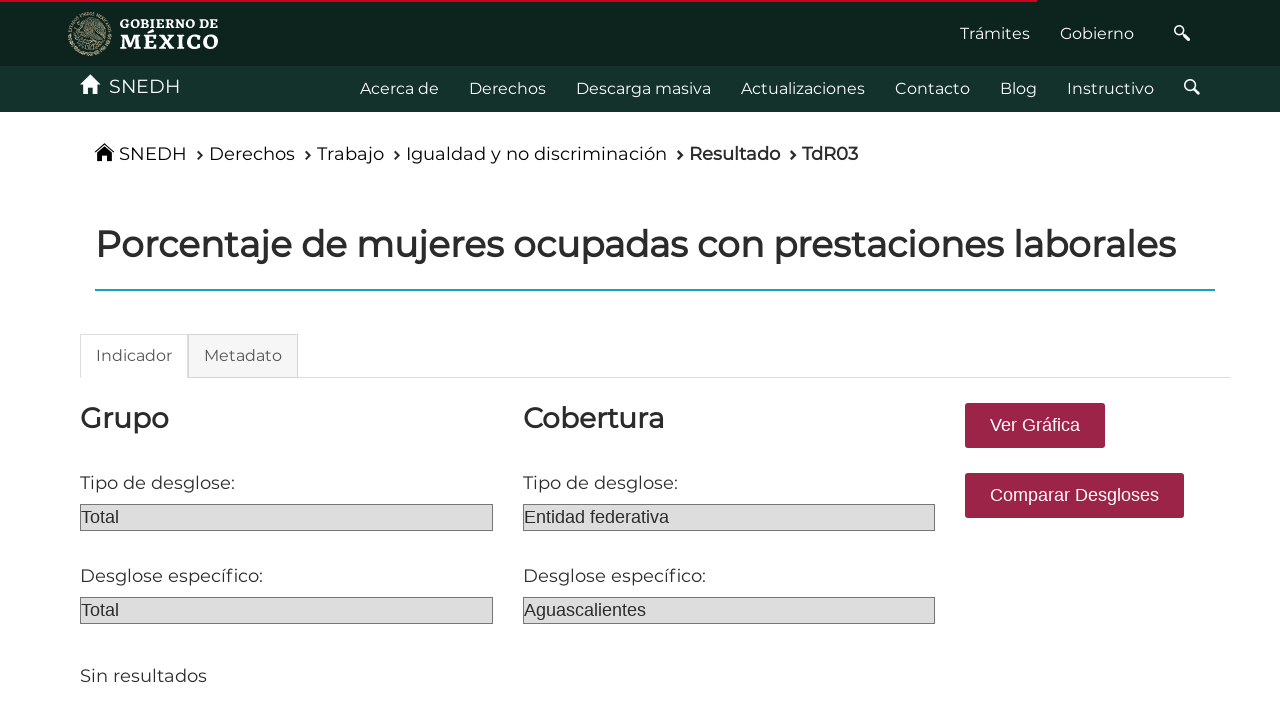

--- FILE ---
content_type: text/html; charset=UTF-8
request_url: https://snedh.segob.gob.mx/indicadores.php?codigo=PUDH:INDI:TdR03
body_size: 6468
content:
<!DOCTYPE html>
<html>

<head>
  <!-- Global site tag (gtag.js) - Google Analytics -->
  <script async src="https://www.googletagmanager.com/gtag/js?id=UA-154052836-1"></script>
  <meta charset="utf-8">
  <meta http-equiv="X-UA-Compatible" content="IE=edge">
  <meta name="viewport" content="width=device-width, initial-scale=1">

    <meta property="og:title" content="Porcentaje de mujeres ocupadas con prestaciones laborales" />
  <meta property="og:url" content="https://snedh.segob.gob.mx/indicadores.php?codigo=PUDH:INDI:TdR03" />
  <meta property="og:image" content="https://snedh.segob.gob.mx/img/OGP/b7.png" />
  <meta property="og:image:type" content="image/png" />
  <meta property="og:site_name" content="SNEDH" />
  <meta property="og:description" content="Porcentaje de mujeres ocupadas que cuentan con prestaciones laborales." />
  <title id="tInd"> - Evaluación de Derechos Humanos</title>


  <!-- scrips para el mapa -->
  <script type="text/javascript" src="js/dom-to-image.min.js"></script>
  <script type="text/javascript" src="grafica_segob/js/gb.min.js?v=8"></script>
  <script type="text/javascript" src="grafica_segob/js/jquery-ui.min.js"></script>
  <script src="js/d3.js"></script>
  <script src="js/excellentexport.js"></script>
  <script src="js/pace.js"></script>
  <script type="text/javascript" src="js/fontSizer/jquery.fontSizer.js"></script>
  <script type="text/javascript" src="js/jquery.expander.js"></script>
  <!-- <script src="js/cambios2019.min.js"></script> -->
  <link rel="stylesheet" type="text/css" href="css/cambios2019.min.css">
  <link href="css/generales.css" rel="stylesheet">
  <script src="js/idDerechos.js?v=1xx3Ad"></script>
  <script src="js/graficas.js"></script>
  <script src="js/indicadores/index.js"></script>
  <!-- <script src="js/indicadores.js?v=8"></script> -->


  <script type="text/javascript" src="js/html2canvas.min.js"></script>
  <script src="js/leaflet.js"></script>
  <script type="text/javascript" src="js/mapaentidades.js"></script>
  <script src="js/billboard.js"></script>
  <script src="js/classybrew/build/classybrew.min.js"></script>
  <!-- <script type="text/javascript" async src="js/mj/MathJax.js?config=UA-154052836-1"></script> -->

  <script type="text/javascript" src="js/indicadores.js"></script>
  <script type="text/javascript" id="MathJax-script" async
    src="https://cdn.jsdelivr.net/npm/mathjax@3.0.0/es5/tex-svg.js">
  </script>
  <!-- CSS -->
  <link href="/favicon.ico" rel="shortcut icon">
  <link rel="stylesheet" type="text/css" href="grafica_segob/css/main.min.css?v=sp1">
  <link href="css/generales.css" rel="stylesheet">
  <link rel="stylesheet" href="css/changes/p-indicadores/main.css">
  <!-- mapa -->
  <link rel="stylesheet" href="css/leaflet.css" />
  <link href="css/billboard.css" rel="stylesheet" type="text/css">
  <link href="Accesibilidad/barra-de-accesibilidad.css?v=sp_1" rel="stylesheet">

</head>

<body class="over-body">
  <div id="includAccesibilidadIndicadores"> </div>
  <nav class="navbar navbar-inverse sub-navbar-fixed fixed-top">
    <!-- MENU -->
    <div class="container">
      <div class="navbar-header">
        <button type="button" class="navbar-toggle collapsed" data-toggle="collapse" data-target="#subenlaces">
          <span class="sr-only">Interruptor de Navegación</span>
          <span class="icon-bar"></span>
          <span class="icon-bar"></span>
          <span class="icon-bar"></span>
          <span class="icon-bar"></span>
        </button>
        <a class="navbar-brand" href="index.php"><span class="glyphicon glyphicon-home"></span>&nbsp;&nbsp;SNEDH</a>
      </div>
      <div class="collapse navbar-collapse" id="subenlaces">
        <ul class="nav subnav navbar-nav navbar-right">
          <ul class="nav subnav navbar-nav navbar-right">
            <li class="landing-btn">
              <a href="acerca.php">Acerca de</a>
            </li>
            <li class="landing-btn">
              <a href="derechos.php">Derechos</a>
            </li>
            <li class="landing-btn descargaMasiva">
              <a href="descarga.php">Descarga masiva</a>
            </li>
            <li class="landing-btn">
              <a href="actualizacion.php">Actualizaciones</a>
            </li>
            <li class="landing-btn">
              <a href="contacto.php">Contacto</a>
            </li>
            <li class="landing-btn">
              <a href="blog.php">Blog</a>
            </li>
            <li class="landing-btn">
              <a href="instructivo.php">Instructivo</a>
            </li>
            <li class="landing-btn">
              <a href="buscar.php">
                <span class="icon-search" aria-hidden="true"></span>
              </a>
            </li>
          </ul>
        </ul>
      </div>
    </div>
  </nav>
  <main class="page">
    <!-- breadcrumb -->
    <div class="container">
      <ol class="breadcrumb">
        <li><a href="index.php"><i class="icon icon-home"></i> SNEDH</a></li>
        <li class=""><a id='miga-derecho' href="derechos.php">Derechos</a></li>
        <li class=""><a id='name-short'>...</a></li>
        <li class=""><a id='indicator-name'>...</a></li>
        <li class="active"><span id="type_short">...</span></li>
        <li class="active"><span id="claveInd">...</span></li>
      </ol>
    </div>
    <div class="container">
      <div id="indicadores"></div>
      <div id="filtros"></div>
      <div id="resultado"></div>
      <br /><br />
      <!-- cargando informacion  -->
      <div class="row descargaIndividual" id='descargaIndividual'>
        <div class="col-md-12">
          <h2>Cargando información...</h2>
        </div>
      </div>
      <!-- mensajes estatus descarga  -->
      <div class="row message-descarga">
        <div class="col-md-12 disp-none" id="error-message">
          <div class="alert alert-warning alert-dismissible" role="alert" id="error-message-txt"> </div>
        </div>
        <div class="col-md-12 disp-none" id="error-message-code">
          <div class="alert alert-warning alert-dismissible" role="alert" id="error-message-txt">
            No se encontro el código del derecho
          </div>
        </div>
        <div class="col-md-12 disp-none" id="success-message">
          <div class="alert alert-success alert-dismissible" role="alert" id="success-message-txt"></div>
        </div>
      </div>
    </div>
    <br /><br />
  </main>
</body>

</html>


--- FILE ---
content_type: text/css
request_url: https://snedh.segob.gob.mx/css/cambios2019.min.css
body_size: 18096
content:
/*
* #############################################################
* PANTALLA DE INDEX
* #############################################################
*/
.pGr:hover{
    cursor:pointer;
}
.morecontent {
    display: none;
}
.morelink {
    display: block;
    cursor: pointer;
    color:#2196f3;
}
.morelink:hover {
    text-decoration:underline;
}
.hidden {
    display:none;
}
/*
Tooltip
*/
.toolTip {
    background: transparent url('img/info.gif') center left 5px no-repeat;
    border: 1px solid transparent;
    border-radius: 5px;
    box-shadow: 5px 5px 5px #333;
    color: #87cefa;
    font-size: 0.10em;
    padding: 5px 5px 5px 5px;
    max-width: 30%;
    position: absolute;
    z-index: 100;
}

.magin-sin-border{
    margin: 0 0 0 0; 
    padding: 0 0 0 0;
}

.box-shadow-normal{
    box-shadow: 10px 10px 5px #c6c6c6;
}

.borde-circular{
    border-radius: 10%;
}
.cajas-pdf{
    margin: 0 0 0 0; 
    padding: 0 0 0 0;
    /* align-items: center;*/
    box-shadow: 10px 10px 5px #c6c6c6;
    border-radius: 20px;
}

.para-li{
    position: relative;
    left: 5%;
    font-size: 140%;
}

/*
* #############################################################
* PANTALLA DE ACERCA DE
* #############################################################
*/

.claseTitulo{
    text-align: center;
    font-weight: bold;
    letter-spacing: 1px;
}

.hrStiloAcerca{
    width: 50%;
    border: 0.5px solid black;
}

.contSinBord{
    margin: 0 0 0 0; 
    padding: 5% 0 5% 0;
}

.contenedorAcerca{
    background-color: white;
    opacity: 0.5;
}

.aAcercaD{
    text-decoration: none;
    color: black;
}

/*
* #############################################################
* PANTALLA DE DERECHOS
* #############################################################
*/
#sizeModal{
    width: 90% !important;
}
/*
* Diseños para la sección de Cultura
*/
#derechoCultura:hover{
    cursor:pointer;
}

.divHoverVivienda{
    display: table-cell;
    height: 100px;
    cursor: pointer;
    text-align: center;
    box-shadow: 0px 10px 10px 0px rgb(222,216,216);
    border: 1px solid grey; 
}

.divHoverVivienda:hover{
    background: grey;
    color:white;
}

.divHoverNoViolencia{
    display: table-cell;
    height: 100px;
    cursor: pointer;
    text-align: center;

    box-shadow: 0px 10px 10px 0px rgb(222,216,216);
    border: 1px solid grey; 
}

.divHoverNoViolencia:hover{
    background: grey;
    color:white;
}

.divHoverCivilesPoliticos{
    display: table-cell;
    height: 100px;
    cursor: pointer;
    text-align: center;

    box-shadow: 0px 10px 10px 0px rgb(222,216,216);
    border: 1px solid grey; 
}

.divHoverCivilesPoliticos:hover{
    background: grey;
    color:white;
}

.divHoverCultura{
    display: table-cell;
    height: 100px;
    cursor: pointer;
    text-align: center;

    box-shadow: 0px 10px 10px 0px rgb(222,216,216);
    border: 1px solid rgb(126,24,189); 
}

.divHoverCultura:hover{
    background: rgb(126,24,189);
    color:white;
}

.divMuestraCultura{
    border: 2px solid rgb(126,24,189);
    border-radius: 20px 30px 30px 30px;
    box-shadow: 5px 5px 5px 5px rgb(126,24,189, 0.4);
}

.divHoverderechoParticiparAsuntosPublicos{
    display: table-cell;
    height: 100px;
    cursor: pointer;
    text-align: center;

    box-shadow: 0px 10px 10px 0px rgb(222,216,216);
    border: 1px solid #784f48; 
}

.divHoverderechoParticiparAsuntosPublicos:hover{
    background: #784f48;
    color:white;
}

.divMuestraderechoParticiparAsuntosPublicos{
    border: 2px solid#784f48;
    border-radius: 20px 30px 30px 30px;
    box-shadow: 5px 5px 5px 5px #784f48;
}

.divHoverderechoNoDiscriminacion{
    display: table-cell;
    height: 100px;
    cursor: pointer;
    text-align: center;

    box-shadow: 0px 10px 10px 0px rgb(222,216,216);
    border: 1px solid #6a528c; 
}

.divHoverderechoNoDiscriminacion:hover{
    background: #6a528c;
    color:white;
}

.divMuestraderechoNoDiscriminacion{
    border: 2px solid#6a528c;
    border-radius: 20px 30px 30px 30px;
    box-shadow: 5px 5px 5px 5px #6a528c;
}



.divHoverderechoAgua{
    display: table-cell;
    height: 100px;
    cursor: pointer;
    text-align: center;

    box-shadow: 0px 10px 10px 0px rgb(222,216,216);
    border: 1px solid #06cfff; 
}

.divHoverderechoAgua:hover{
    background: #06cfff;
    color:white;
}

.divMuestraderechoAgua{
    border: 2px solid #06cfff;
    border-radius: 20px 30px 30px 30px;
    box-shadow: 5px 5px 5px 5px #06cfff;
}


.divHoverderechoLibertadySeguridad{
    display: table-cell;
    height: 100px;
    cursor: pointer;
    text-align: center;

    box-shadow: 0px 10px 10px 0px rgb(222,216,216);
    border: 1px solid #ab6b00; 
}

.divHoverderechoLibertadySeguridad:hover{
    background: #ab6b00;
    color:white;
}

.divMuestraderechoLibertadySeguridad{
    border: 2px solid #ab6b00;
    border-radius: 20px 30px 30px 30px;
    box-shadow: 5px 5px 5px 5px #ab6b00;
}

/*vivienda*/
.divHoverVivienda{
    display: table-cell;
    height: 100px;
    cursor: pointer;
    text-align: center;

    box-shadow: 0px 10px 10px 0px rgb(222,216,216);
    border: 1px solid #d00055; 
}

.divHoverVivienda:hover{
    background: #d00055;
    color:white;
}

/*divHoverNoViolencia*/
.divHoverNoViolencia{
    display: table-cell;
    height: 100px;
    cursor: pointer;
    text-align: center;

    box-shadow: 0px 10px 10px 0px rgb(222,216,216);
    border: 1px solid #e56156; 
}

.divHoverNoViolencia:hover{
    background: #e56156;
    color:white;
}


/*divHoverderechoLibertadYSeguridad*/
.divHoverderechoLibertadYSeguridad{
    display: table-cell;
    height: 100px;
    cursor: pointer;
    text-align: center;

    box-shadow: 0px 10px 10px 0px rgb(222,216,216);
    border: 1px solid #ab6b00; 
}

.divHoverderechoLibertadYSeguridad:hover{
    background: #ab6b00;
    color:white;
}

/*divHoverderechoConsensoMontevideo*/
.divHoverderechoConsensoMontevideo{
    display: table-cell;
    height: 100px;
    cursor: pointer;
    text-align: center;

    box-shadow: 0px 10px 10px 0px rgb(222,216,216);
    border: 1px solid #002060; 
}

.divHoverderechoConsensoMontevideo:hover{
    background: #002060;
    color:white;
}


/*divHoverderechoJuicioJusto*/
.divHoverderechoJuicioJusto{
    display: table-cell;
    height: 100px;
    cursor: pointer;
    text-align: center;

    box-shadow: 0px 10px 10px 0px rgb(222,216,216);
    border: 1px solid #abb700; 
}

.divHoverderechoJuicioJusto:hover{
    background: #abb700;
    color:white;
}


/*divHoverderechoVidaAcuerdoDeEscazu*/
.divHoverderechoVidaAcuerdoDeEscazu{
    display: table-cell;
    height: 100px;
    cursor: pointer;
    text-align: center;

    box-shadow: 0px 10px 10px 0px rgb(222,216,216);
    border: 1px solid #a1c73d; 
}

.divHoverderechoVidaAcuerdoDeEscazu:hover{
    background: #a1c73d;
    color:white;
}

/*divHoverderechoNoSerSometidoTortura*/
.divHoverderechoNoSerSometidoTortura{
    display: table-cell;
    height: 100px;
    cursor: pointer;
    text-align: center;

    box-shadow: 0px 10px 10px 0px rgb(222,216,216);
    border: 1px solid #820000; 
}

.divHoverderechoNoSerSometidoTortura:hover{
    background: #820000;
    color:white;
}

/*divHoverderechoLibertadDeExpresion*/
.divHoverderechoLibertadDeExpresion{
    display: table-cell;
    height: 100px;
    cursor: pointer;
    text-align: center;

    box-shadow: 0px 10px 10px 0px rgb(222,216,216);
    border: 1px solid #ab6b00; 
}

.divHoverderechoLibertadDeExpresion:hover{
    background: #ab6b00;
    color:white;
}

/*divHoverderechoLibertadDeExpresion*/
.divHoverderechoLibertadDeExpresion{
    display: table-cell;
    height: 100px;
    cursor: pointer;
    text-align: center;

    box-shadow: 0px 10px 10px 0px rgb(222,216,216);
    border: 1px solid #90b193; 
}

.divHoverderechoLibertadDeExpresion:hover{
    background: #90b193;
    color:white;
}

/*############ Diseño del modal de Cultura ############*/

.tituloModalGeneralDerechos1{
    color: rgb(90,9,149);
    font-weight: bold;
    letter-spacing: 1px;
}

.sbTituloModalGeneralDerechos1{
    color: rgb(126,24,189);
    /*border-bottom: 1px solid rgb(126,24,189);*/
}
/*.ul-bottom-border-derechos{
    border-bottom: 1px solid rgb(126,24,189,0.5);
}*/
.contenedorCajasInfDerecho{
    border-left-style: solid;
    border-bottom: solid;
    /*border-color: rgb(90,9,149);*/
}
.tituloEstructural{
    border:none;
    font-weight: bold;
    letter-spacing: 1px;
    color: black;
    text-align: center;
    background-color: rgb(160,177,160);
    border-radius: 10px;
}
.tituloDeProceso{
    border:none;
    font-weight: bold;
    letter-spacing: 1px;
    color: black;
    text-align: center;
    background-color: rgb(186,216,203);
    border-radius: 10px;
}
.tituloDeResultados{
    border:none;
    font-weight: bold;
    letter-spacing: 1px;
    color: black;
    text-align: center;
    background-color: rgb(144,163,155);
    border-radius: 10px;
}
.bordes-compuestos{
    border: 1px solid rgb(144,163,155);
    border-radius: 10px;
    -webkit-box-shadow: -4px 13px 14px -6px rgba(120,114,120,1);
}
.botonInd{
    background-color: gray;
    border:none;
    border-radius: 20px;
    color: white;
    font-weight: bold;
    letter-spacing: 1px;
}
.botonInd:hover{
    background-color: #D0CECD;
}
/*---------------------*/
.descDerechoModalIndicador{
    color:black;
    font-weight: bold;
    letter-spacing: 1px;
    font-size: 200%;
}
.desc2DerechoModalIndicador{
    color:black;
    letter-spacing: 1px;
    font-size: 150%;
}
.contenddorDerechoSelect{
    color:rgb(126,24,189);
    border-color:rgb(126,24,189);
}
.contenddorDerechoSelect:active{
    color:red;
}
.inforPeriodoDerecho{
    text-align: center;
    border:1px solid rgb(126,24,189);
    box-shadow: -5px 5px 5px 5px rgb(0,0,0,.3);
    vertical-align: middle;
}
.colorTextoPeriodoDerecho{
    color: rgb(126,24,189);
    font-weight: bold;
    letter-spacing: 1px;
}
.borderhrDerecho{
    border: .5px solid rgb(126,24,189);
    background-color: rgb(126,24,189);
}
.textoInfoPeriodoDerecho{
    font-weight: bold;
    letter-spacing: 1.5px;
    color: black;
}
.contenedorNotaDerecho{
    border: 1px solid rgb(126,24,189);
    box-shadow: -5px 5px 5px 5px rgb(0,0,0,.2);
    letter-spacing: 1.5px;
}
.estiloTextoNotaDerecho{
    color: rgb(126,24,189);
    font-weight: bold;
}
.contenedorDescargaDatosDerecho{
    -webkit-box-shadow: 10px 10px 5px -4px rgba(0,0,0,.3);
    -moz-box-shadow: 10px 10px 5px -4px rgba(0,0,0,.3);
    box-shadow: 10px 10px 5px -4px rgba(0,0,0,.3);
}
.tituloDescargaDatosDerecho{
    color:rgb(90,7,149);
    font-weight: bold;
    font-size: 1.5em;
    letter-spacing: 1.5px;
}
.textoDescargaderecho{
    color:rgb(126,24,189);
    letter-spacing: 1px;
    text-align: center;
}
.textoInfoDescargaDerecho{
    letter-spacing: 1px;
    /*font-weight: lighter;*/
    text-align: justify;
}
.btn-xls-derecho{
    color:white;
    font-weight: bold;
    letter-spacing: 1px;
    border:3px double gray;
    background-color: rgb(79,30,102);
    cursor: pointer;
}
.btn-csv-derecho{
    color:white;
    font-weight: bold;
    letter-spacing: 1px;
    border:3px double gray;
    background-color: rgb(90,7,149);
    cursor: pointer;
}
.btn-pdf-derecho{
    color:white;
    font-weight: bold;
    letter-spacing: 1px;
    border:3px double gray;
    background-color: rgb(126,24,189);
    cursor: pointer;
}
/*---------------------*/
/*############ Fin diseño modal de Cultura ###########*/


/*
* Diseños para la sección de Medio Ambiente
*/
#derechoAmbiente:hover{
    cursor:pointer;
}

.divHoverAmbiente{
    display: table-cell;
    height: 100px;
    cursor: pointer;
    text-align: center;

    box-shadow: 0px 10px 10px 0px rgb(222,216,216);
    border: 1px solid rgb(24,189,50); 
}

.divHoverAmbiente:hover{
    background: rgb(24,189,50);
    color:white;
}

.divMuestraAmbiente{
    border: 2px solid rgb(24,189,50);
    border-radius: 20px 30px 30px 30px;
    box-shadow: 5px 5px 5px 5px rgb(24,189,50, 0.4);
}

/*
* Diseños para la sección de Trabajo
*/
#derechoTrabajo:hover{
    cursor:pointer;
}

.divHoverTrabajo{
    display: table-cell;
    height: 100px;
    cursor: pointer;
    text-align: center;

    box-shadow: 0px 10px 10px 0px rgb(222,216,216);
    border: 1px solid rgb(24,161,189); 
}

.divHoverTrabajo:hover{
    background: rgb(24,161,189);
    color:white;
}

.divMuestraTrabajo{
    border: 2px solid rgb(24,161,189);
    border-radius: 20px 30px 30px 30px;
    box-shadow: 5px 5px 5px 5px rgb(24,161,189, 0.4);
}


/*
* Diseños para la sección de  Alimentación
*/
#derechoAlimentacion:hover{
    cursor:pointer;
}

.divHoverAlimentacion{
    display: table-cell;
    height: 100px;
    cursor: pointer;
    text-align: center;

    box-shadow: 0px 10px 10px 0px rgb(222,216,216);
    border: 1px solid  rgb(252,177,32); 
    /*padding-top: middle;*/
}

.divHoverAlimentacion:hover{
    background: rgb(252,177,32);
    color:white;
}

.divMuestraAlimentacion{
    border: 2px solid rgb(252,177,32);
    border-radius: 20px 30px 30px 30px;
    box-shadow: 5px 5px 5px 5px rgb(252,177,32, 0.4);
}

/*
* Diseños para la sección de Derechos Sindicales   
*/
#derechoSindical:hover{
    cursor:pointer;
}

.divHoverSindical{
    display: table-cell;
    height: 100px;
    cursor: pointer;
    text-align: center;

    box-shadow: 0px 10px 10px 0px rgb(222,216,216);
    border: 1px solid rgb(24,189,161); 
    /*padding-top: middle;*/
}

.divHoverSindical:hover{
    background: rgb(24,189,161);
    color:white;
}

.divMuestraSindical{
    border: 2px solid rgb(24,189,161);
    border-radius: 20px 30px 30px 30px;
    box-shadow: 5px 5px 5px 5px rgb(24,189,161, 0.4);
}

/*
* Diseños para la sección de Derechos Sindicales   
*/

#derechoSalud:hover{
    cursor:pointer;
}

.divHoverSalud{
    display: table-cell;
    height: 100px;
    cursor: pointer;
    text-align: center;

    box-shadow: 0px 10px 10px 0px rgb(222,216,216);
    border: 1px solid rgb(189,24,24); 
    /*padding-top: middle;*/
}

.divHoverSalud:hover{
    background: rgb(189,24,24);
    color:white;
}

.divMuestraSalud{
    border: 2px solid rgb(24,189,161);
    border-radius: 20px 30px 30px 30px;
    box-shadow: 5px 5px 5px 5px rgb(24,189,161, 0.4);
}

/*
* Diseños para la sección de Derechos Sindicales   
*/

#derechoSocial:hover{
    cursor:pointer;
}

.divHoverSocial{
    display: table-cell;
    height: 100px;
    cursor: pointer;
    text-align: center;

    box-shadow: 0px 10px 10px 0px rgb(222,216,216);
    border: 1px solid rgb(53,92,197); 
    /*padding-top: middle;*/
}

.divHoverSocial:hover{
    background: rgb(53,92,197);
    color:white;
}

.divMuestraSocial{
    border: 2px solid rgb(24,189,161);
    border-radius: 20px 30px 30px 30px;
    box-shadow: 5px 5px 5px 5px rgb(24,189,161, 0.4);
}

/*
* Diseños para la sección de Derechos Sindicales   
*/

#derechoEducacion:hover{
    cursor:pointer;
}

.divHoverEducacion{
    display: table-cell;
    height: 100px;
    cursor: pointer;
    text-align: center;

    box-shadow: 0px 10px 10px 0px rgb(222,216,216);
    border: 1px solid rgb(245,120,33); 
    /*padding-top: middle;*/
}

.divHoverEducacion:hover{
    background: rgb(245,120,33);
    color:white;
}

.divMuestraEducacion{
    border: 2px solid rgb(24,189,161);
    border-radius: 20px 30px 30px 30px;
    box-shadow: 5px 5px 5px 5px rgb(24,189,161, 0.4);
}

/*
* #############################################################
* PANTALLA DE DESCARGA MASIVA
* #############################################################
*/

.contenedorDMShadow{
    border:none;
    padding-left: 0;
    padding-right: 0;
    box-shadow: 3px 3px 3px 3px rgba(0,0,0,.3);
}
.contenedorNumDescMasiva{
    background-color: rgb(161,40,140);
    color:white;
    text-align: center;
    font-size: 5em;
    font-weight: bold;
}
.estiloDwAll{
    background-color: rgb(161,40,140);
    color:white;
    border-radius: 5px 5px 0px 0px;
    /*border:2px;*/
    padding-top: 2px;
    cursor: pointer;
}
.estiloNumeroDM{
    text-shadow: 5px 5px rgb(0,0,0,.5);
}
.textoPasosDM{
    padding-top: 50px;
}
.optionDMXCP{
    color:rgb(161,40,140);
    border:1px solid rgb(161,40,140);
    border-radius: 5px;
}
.contDM{
    border: 2px solid black;
    font-weight: bold;
    letter-spacing: 1px;
    padding-right: 0px;
    cursor: pointer;
}

.dm_dAll{
    letter-spacing: 2px;
    cursor: pointer;
}

.cotTableDM{
    border-bottom: 2px solid black;
    border-left: 2px solid black;
    border-right: 2px solid black;
}

.cursor{
    cursor: pointer;
}

.lblpSeccion{
    cursor: pointer;
    font-weight: bold;
    letter-spacing: 2px;
}
/*
* #############################################################
* PANTALLA DE ACTUALIZACIÓN
* #############################################################
*/

.likeTable{
    border: 1px solid black;
    border-radius: 10px;
}
#contenedorBoton{
    display:scroll;
    position: fixed;
    bottom:320px;
    left:15px;
}
#contenedorBoton a{
    text-decoration: none;
}

/*
* #############################################################
* PANTALLA DE CONTACTO
* #############################################################
*/
.contenedorContacto{
    border:none;
    box-shadow: 10px 10px 10px 0px rgb(0,0,0,0.3);
}

.hrContacto{
    border:0.5px solid rgb(126,24,189);
     width: 15%;
     margin: 15px;
}

.aContacto{
    text-decoration: line;
    color: brown;
    font-weight: bold;
}

.aContacto:hover{
    text-decoration: none;
}

/*
* #############################################################
* PANTALLA DE BUSQUEDA
* #############################################################
*/

.bordeCajaPSearch{
    padding-left: 0px;
    padding-right: 0px;
    border: 0.5px solid. black;
    box-shadow: -5px 5px 5px -2px rgb(0,0,0,.7);
  }

  .cajasBusquedaPasos{
    text-align: center;
    font-size: 3em; 
    color:white;
  }

  .cajasBusquedaPasosTexto{
    padding-top: 2%;
  }

  .contSinBordBusca{
    margin: 0 0 0 0; 
    padding: 0;
  }

  .contenedorBusca{
    background-color: white;
    opacity: 0.5;
  }



--- FILE ---
content_type: text/css
request_url: https://snedh.segob.gob.mx/css/generales.css
body_size: 6779
content:
/* Estilos de plataforma Derechos Humanos */

p {
	text-align: justify;
}

.header {
	background: #2A2164;
	background-image: url('../img/header.jpg');
	height: 420px;
	text-align: center;
	color: #ffffff;
	width: 101vw;
}

.mail-footer {
	word-break: break-all;
}

.logo_footer {
	margin-left: -10%;
}

.cuadro-derechos {
	width: 300px;
	height: 300px;
	display: flex;
	float: left;
	align-items: center;
}

.cuadro-derechos h2 {
	color: #ffffff;
	line-height: 48px;
	text-align: center;
}

.cuadro-derechos p {
	color: #ffffff;
}

.cuadro-derechos img {
	width: 150px;
	text-align: center;
	margin: 0 auto;
}

.cuadro-derechos div {
	position: relative;
	width: 80%;
	padding: 5px 15px;
	margin: auto;
}

.d1 {
	background: #242354 !important;
}

.d2 {
	background: #bb706a !important;
}

.d3 {
	background: #a1b5c0 !important;
}

.d4 {
	background: #4749a0 !important;
}

.d5 {
	background: #b4496a !important;
}

.d6 {
	background: #5d5fab !important;
}

.d7 {
	background: #bce2e7 !important;
}

.d8 {
	background: #98385c !important;
}

.b1 {
	background: url('../img/iconos/b1.svg');
}

.b2 {
	background: url('../img/iconos/b2.svg');
}

.b3 {
	background: url('../img/iconos/b3.svg');
}

.b4 {
	background: url('../img/iconos/b4.svg');
}

.b5 {
	background: url('../img/iconos/b5.svg');
}

.b6 {
	background: url('../img/iconos/b6.svg');
}

.b7 {
	background: url('../img/iconos/b7.svg');
}

.b8 {
	background: url('../img/iconos/b8.svg');
}

.desactivado {
	filter: contrast(0.5);
}

.titulo-header {
	top: 100px;
	position: relative;
}

.titulo-header h1 {
	font-size: 48px;
	margin-top: 80px;

}

.seccionInfo {
	background: white;
	border: 1px solid #eeeeee;
	border-radius: 3px 3px 0 0;
	margin: 10px 0 30px 0;
	moz-border-radius: 3px 3px 0 0;
	padding: 25px 25px;
	position: relative;
	webkit-border-radius: 3px 3px 0 0;
}


/* Derechos */

.internoDerecho {
	padding: 30px 30px;
	border: 1px solid #ccc;
}

.internoDerechoMatriz {
	padding: 30px 30px;
	border: 1px solid #ccc;
}

.tipoIndicador {
	width: 25px;
	height: 25px;
	border-radius: 12px;
	font-size: 18px;
	color: #ffffff;
	text-align: center;
}

.colorR {
	background: #ffcc00;
}

.colorE {
	background: #34AAE0;
}

.colorP {
	background: #E20514;
}

.arrow-up {
	width: 8px;
	height: 11px;
	border-left: 20px solid #83838300;
	border-right: 20px solid #89878700;
	border-bottom: 20px solid #878787;
	z-index: 999;
	position: absolute;
	bottom: 0;
	margin-bottom: -27px;
	left: 45%;
}

.none {
	display: none;
}

.loader {
	border: 16px solid #f3f3f3;
	/* Light grey */
	border-top: 16px solid #3498db;
	/* Blue */
	border-radius: 50%;
	width: 120px;
	height: 120px;
	animation: spin 2s linear infinite;
}

@keyframes spin {
	0% {
		transform: rotate(0deg);
	}

	100% {
		transform: rotate(360deg);
	}
}


.alinea-derecha {
	text-align: right;
	position: relative;
	margin-bottom: 10px;
	margin-right: 2px;
}

.valores {
	color: #000000;
	font-family: 'Helvetica Neue', sans;
	font-size: 13px;
}

.valor {
	position: absolute;
	text-align: center;
	width: 60px;
	height: 28px;
	padding: 5px;
	font: 14px sans-serif;
	background: lightsteelblue;
	border: 0px;
	border-radius: 8px;
	pointer-events: none;
}

/* PARA ANIMAR GráFICA DE LINEA */

.line {
	fill: none;
	/*stroke: #aaa;
    stroke: #43484c;
    stroke: #405275;
    stroke: rgba(40, 53, 79, .95);
    stroke: #161719;
    stroke: #f99e1a;
    stroke: #a1b5c0;*/
	stroke-width: 5px;
	stroke-dasharray: 1400;
	stroke-dashoffset: 1400;
	animation: dash 3.5s 1 linear normal;
	-webkit-animation-fill-mode: forwards;
	/* Safari 4.0 - 8.0 */
	animation-fill-mode: forwards;


}

@keyframes dash {
	0% {
		stroke-dashoffset: 1400;
	}

	100% {
		stroke-dashoffset: 0;
	}
}


.toolTip {
	position: absolute;
	display: none;
	min-width: 50px;
	height: auto;
	background: none repeat scroll 0 0 #ffffff;
	border: 1px solid #a1b5c0;
	padding: 5px;
	text-align: center;
	font-size: 12px;
}

.alert {
	margin-top: 45px !important;
	margin-bottom: 0px !important;
}

.matrizCol {
	width: 31.5%;
	display: inline-grid;
	border: 1px solid #999;
	margin-right: 25px;
}

.matrizCol:last-child {
	margin-right: 0px;
}

.matrizCol div:nth-child(1) {
	border-bottom: 1px solid #999;
	vertical-align: middle;
}

.matrizCol div {
	padding: 10px;
	border-bottom: 1px solid #999;
}

.matrizCol div span {
	display: inline;
	float: left;
	margin-left: 15px;
}

.alineaTipoInd {
	clear: none;
	display: inline;
	float: left;
}


.botoneraTipos {
	margin-left: 7%;
}

.botoneraTipos a {
	width: 27%;
	margin-right: 6.2%;
}

@font-face {
	font-family: Montserrat;
	src: url(Montserrat-Light.ttf);
}


#tituloDH {
	text-transform: none;
	font-family: Montserrat;
}

#accordions .collpase-button.collapsed::after,
#accordions .collpase-button::before {
	background-color: #fff !important;
}

#accordions .collpase-button {
	border: 1px solid #fff !important;
}


.collection-item {
	margin: 10px 0px;
}

.mostrarTabla {
	display: inline-block;
}

.ocultarTabla {
	display: none;
}

.celda_datos {
	text-align: justify;
	font-family: Lucida console, monospace;
	vertical-align: middle !important;
}

/** CSS LOADING **/
#containerTableIndicadores{
	display: none;
}
#overlay {
	position: fixed;
	top: 0;
	z-index: 100;
	width: 100%;
	height: 100%;
	display: none;
	background: rgba(0, 0, 0, 0.6);
}

.cv-spinner {
	height: 100%;
	display: flex;
	justify-content: center;
	align-items: center;
}

.spinner {
	width: 40px;
	height: 40px;
	border: 4px #ddd solid;
	border-top: 4px #2e93e6 solid;
	border-radius: 50%;
	animation: sp-anime 0.8s infinite linear;
}

@keyframes sp-anime {
	100% {
		transform: rotate(360deg);
	}
}

.is-hide {
	display: none;
}

.table>thead>tr>th {
	border-bottom: 2px solid #ddd;
	text-align: justify !important;
}

.carousel-indicators li {
	display: inline-block;
	width: 30px;
	height: 30px;
	margin: 1px;
	text-indent: -999px;
	border: none;
	border-radius: 0;
	cursor: pointer;
	background: url('boton01.png');
	background-size: cover;
}

.carousel-indicators .active {
	margin: 1px;
	width: 30px;
	height: 30px;
	background: url('boton01b.png');
	background-size: cover;
}

.font-modifier {
	display: block;
	background: none;
	box-shadow: 0 0 5px 0 rgba(0, 0, 0, 0.2);
	border: 1px solid white;
	background-color: white !important;
	outline: 0;
	border-radius: 5px;
	width: 35px;
	height: 35px;
	text-align: center;
	font-size: 13px;
	-webkit-appearance: button;
	cursor: pointer;
	text-transform: none;
	margin-bottom: 7px;
	line-height: normal;
	vertical-align: baseline;
	font-family: sans-serif;
	overflow: visible;
	color: inherit;
	-webkit-writing-mode: horizontal-tb !important;
	text-rendering: auto;
	letter-spacing: normal;
	word-spacing: normal;
	text-indent: 0;
	text-shadow: none;
	align-items: flex-start;
	padding: 1px 6px;
}

--- FILE ---
content_type: text/css
request_url: https://snedh.segob.gob.mx/grafica_segob/css/main.min.css?v=sp1
body_size: 253807
content:
@charset "UTF-8";/*! normalize.css v3.0.2 | MIT License | git.io/normalize */@font-face{font-family:"Montserrat";src:url("Montserrat-Regular.eot");src:url("Montserrat-Regular.eot?#iefix") format("embedded-opentype"),url("Montserrat-Regular.otf") format("opentype"),url("Montserrat-Regular.svg") format("svg"),url("Montserrat-Regular.ttf") format("truetype"),url("Montserrat-Regular.woff") format("woff"),url("Montserrat-Regular.woff2") format("woff2");font-weight:normal;font-style:normal}html{font-family:sans-serif;-ms-text-size-adjust:100%;-webkit-text-size-adjust:100%}body{margin:0;font-size:18px;line-height:1.428571429;color:#2b2b2a}article,aside,details,figcaption,figure,footer,header,hgroup,main,menu,nav,section,summary{display:block}audio,canvas,progress,video{display:inline-block;vertical-align:baseline}audio:not([controls]){display:none;height:0}[hidden],template{display:none}a{background-color:transparent}a:active,a:hover{outline:0}abbr[title]{border-bottom:1px dotted}b,strong{font-weight:bold}dfn{font-style:italic}h1{font-size:2em;margin:.67em 0}mark{background:#ff0;color:#000}small{font-size:80%}sub,sup{font-size:75%;line-height:0;position:relative;vertical-align:baseline}sup{top:-0.5em}sub{bottom:-0.25em}img{border:0}svg:not(:root){overflow:hidden}figure{margin:1em 40px}hr{-moz-box-sizing:content-box;box-sizing:content-box;height:0}pre{overflow:auto}code,kbd,pre,samp{font-family:monospace,monospace;font-size:1em}button,input,optgroup,select,textarea{color:inherit;font:inherit;margin:0}button{overflow:visible}button,select{text-transform:none}button,html input[type="button"],input[type="reset"],input[type="submit"]{-webkit-appearance:button;cursor:pointer}button[disabled],html input[disabled]{cursor:default}button::-moz-focus-inner,input::-moz-focus-inner{border:0;padding:0}input{line-height:normal}input[type="checkbox"],input[type="radio"]{box-sizing:border-box;padding:0}input[type="number"]::-webkit-inner-spin-button,input[type="number"]::-webkit-outer-spin-button{height:auto}input[type="search"]{-webkit-appearance:textfield;-moz-box-sizing:content-box;-webkit-box-sizing:content-box;box-sizing:content-box}input[type="search"]::-webkit-search-cancel-button,input[type="search"]::-webkit-search-decoration{-webkit-appearance:none}fieldset{border:1px solid silver;margin:0 2px;padding:.35em .625em .75em}legend{border:0;padding:0}textarea{overflow:auto}optgroup{font-weight:bold}table{border-collapse:collapse;border-spacing:0}td,th{padding:0}/*! Source: https://github.com/h5bp/html5-boilerplate/blob/master/src/css/main.css */@media print{*,*:before,*:after{background:transparent !important;color:#000 !important;box-shadow:none !important;text-shadow:none !important}a,a:visited{text-decoration:underline}a[href]:after{content:" (" attr(href) ")"}abbr[title]:after{content:" (" attr(title) ")"}a[href^="#"]:after,a[href^="javascript:"]:after{content:""}pre,blockquote{border:1px solid #999;page-break-inside:avoid}thead{display:table-header-group}tr,img{page-break-inside:avoid}img{max-width:100% !important}p,h2,h3{orphans:3;widows:3}h2,h3{page-break-after:avoid}select{background:#fff !important}.navbar{display:none}.btn>.caret,.dropup>.btn>.caret{border-top-color:#000 !important}.label{border:1px solid #000}.table{border-collapse:collapse !important}.table td,.table th{background-color:#fff !important}.table-bordered th,.table-bordered td{border:1px solid #ddd !important}}@font-face{font-family:'Glyphicons Halflings';src:url("glyphicons-halflings-regular.eot");src:url("glyphicons-halflings-regular.eot?#iefix") format("embedded-opentype"),url("glyphicons-halflings-regular.woff") format("woff"),url("glyphicons-halflings-regular.ttf") format("truetype"),url("glyphicons-halflings-regular.svg#glyphicons_halflingsregular") format("svg")}.glyphicon{position:relative;top:1px;display:inline-block;font-family:'Glyphicons Halflings';font-style:normal;font-weight:normal;line-height:1;-webkit-font-smoothing:antialiased;-moz-osx-font-smoothing:grayscale}.glyphicon-asterisk:before{content:"\2a"}.glyphicon-plus:before{content:"\2b"}.glyphicon-euro:before,.glyphicon-eur:before{content:"\20ac"}.glyphicon-minus:before{content:"\2212"}.glyphicon-cloud:before{content:"\2601"}.glyphicon-envelope:before{content:"\2709"}.glyphicon-pencil:before{content:"\270f"}.glyphicon-glass:before{content:"\e001"}.glyphicon-music:before{content:"\e002"}.glyphicon-search:before{content:"\e003"}.glyphicon-heart:before{content:"\e005"}.glyphicon-star:before{content:"\e006"}.glyphicon-star-empty:before{content:"\e007"}.glyphicon-user:before{content:"\e008"}.glyphicon-film:before{content:"\e009"}.glyphicon-th-large:before{content:"\e010"}.glyphicon-th:before{content:"\e011"}.glyphicon-th-list:before{content:"\e012"}.glyphicon-ok:before{content:"\e013"}.glyphicon-remove:before{content:"\e014"}.glyphicon-zoom-in:before{content:"\e015"}.glyphicon-zoom-out:before{content:"\e016"}.glyphicon-off:before{content:"\e017"}.glyphicon-signal:before{content:"\e018"}.glyphicon-cog:before{content:"\e019"}.glyphicon-trash:before{content:"\e020"}.glyphicon-home:before{content:"\e021"}.glyphicon-file:before{content:"\e022"}.glyphicon-time:before{content:"\e023"}.glyphicon-road:before{content:"\e024"}.glyphicon-download-alt:before{content:"\e025"}.glyphicon-download:before{content:"\e026"}.glyphicon-upload:before{content:"\e027"}.glyphicon-inbox:before{content:"\e028"}.glyphicon-play-circle:before{content:"\e029"}.glyphicon-repeat:before{content:"\e030"}.glyphicon-refresh:before{content:"\e031"}.glyphicon-list-alt:before{content:"\e032"}.glyphicon-lock:before{content:"\e033"}.glyphicon-flag:before{content:"\e034"}.glyphicon-headphones:before{content:"\e035"}.glyphicon-volume-off:before{content:"\e036"}.glyphicon-volume-down:before{content:"\e037"}.glyphicon-volume-up:before{content:"\e038"}.glyphicon-qrcode:before{content:"\e039"}.glyphicon-barcode:before{content:"\e040"}.glyphicon-tag:before{content:"\e041"}.glyphicon-tags:before{content:"\e042"}.glyphicon-book:before{content:"\e043"}.glyphicon-bookmark:before{content:"\e044"}.glyphicon-print:before{content:"\e045"}.glyphicon-camera:before{content:"\e046"}.glyphicon-font:before{content:"\e047"}.glyphicon-bold:before{content:"\e048"}.glyphicon-italic:before{content:"\e049"}.glyphicon-text-height:before{content:"\e050"}.glyphicon-text-width:before{content:"\e051"}.glyphicon-align-left:before{content:"\e052"}.glyphicon-align-center:before{content:"\e053"}.glyphicon-align-right:before{content:"\e054"}.glyphicon-align-justify:before{content:"\e055"}.glyphicon-list:before{content:"\e056"}.glyphicon-indent-left:before{content:"\e057"}.glyphicon-indent-right:before{content:"\e058"}.glyphicon-facetime-video:before{content:"\e059"}.glyphicon-picture:before{content:"\e060"}.glyphicon-map-marker:before{content:"\e062"}.glyphicon-adjust:before{content:"\e063"}.glyphicon-tint:before{content:"\e064"}.glyphicon-edit:before{content:"\e065"}.glyphicon-share:before{content:"\e066"}.glyphicon-check:before{content:"\e067"}.glyphicon-move:before{content:"\e068"}.glyphicon-step-backward:before{content:"\e069"}.glyphicon-fast-backward:before{content:"\e070"}.glyphicon-backward:before{content:"\e071"}.glyphicon-play:before{content:"\e072"}.glyphicon-pause:before{content:"\e073"}.glyphicon-stop:before{content:"\e074"}.glyphicon-forward:before{content:"\e075"}.glyphicon-fast-forward:before{content:"\e076"}.glyphicon-step-forward:before{content:"\e077"}.glyphicon-eject:before{content:"\e078"}.glyphicon-chevron-left:before{content:"\e079"}.glyphicon-chevron-right:before{content:"\e080"}.glyphicon-plus-sign:before{content:"\e081"}.glyphicon-minus-sign:before{content:"\e082"}.glyphicon-remove-sign:before{content:"\e083"}.glyphicon-ok-sign:before{content:"\e084"}.glyphicon-question-sign:before{content:"\e085"}.glyphicon-info-sign:before{content:"\e086"}.glyphicon-screenshot:before{content:"\e087"}.glyphicon-remove-circle:before{content:"\e088"}.glyphicon-ok-circle:before{content:"\e089"}.glyphicon-ban-circle:before{content:"\e090"}.glyphicon-arrow-left:before{content:"\e091"}.glyphicon-arrow-right:before{content:"\e092"}.glyphicon-arrow-up:before{content:"\e093"}.glyphicon-arrow-down:before{content:"\e094"}.glyphicon-share-alt:before{content:"\e095"}.glyphicon-resize-full:before{content:"\e096"}.glyphicon-resize-small:before{content:"\e097"}.glyphicon-exclamation-sign:before{content:"\e101"}.glyphicon-gift:before{content:"\e102"}.glyphicon-leaf:before{content:"\e103"}.glyphicon-fire:before{content:"\e104"}.glyphicon-eye-open:before{content:"\e105"}.glyphicon-eye-close:before{content:"\e106"}.glyphicon-warning-sign:before{content:"\e107"}.glyphicon-plane:before{content:"\e108"}.glyphicon-calendar:before{content:"\e109"}.glyphicon-random:before{content:"\e110"}.glyphicon-comment:before{content:"\e111"}.glyphicon-magnet:before{content:"\e112"}.glyphicon-chevron-up:before{content:"\e113"}.glyphicon-chevron-down:before{content:"\e114"}.glyphicon-retweet:before{content:"\e115"}.glyphicon-shopping-cart:before{content:"\e116"}.glyphicon-folder-close:before{content:"\e117"}.glyphicon-folder-open:before{content:"\e118"}.glyphicon-resize-vertical:before{content:"\e119"}.glyphicon-resize-horizontal:before{content:"\e120"}.glyphicon-hdd:before{content:"\e121"}.glyphicon-bullhorn:before{content:"\e122"}.glyphicon-bell:before{content:"\e123"}.glyphicon-certificate:before{content:"\e124"}.glyphicon-thumbs-up:before{content:"\e125"}.glyphicon-thumbs-down:before{content:"\e126"}.glyphicon-hand-right:before{content:"\e127"}.glyphicon-hand-left:before{content:"\e128"}.glyphicon-hand-up:before{content:"\e129"}.glyphicon-hand-down:before{content:"\e130"}.glyphicon-circle-arrow-right:before{content:"\e131"}.glyphicon-circle-arrow-left:before{content:"\e132"}.glyphicon-circle-arrow-up:before{content:"\e133"}.glyphicon-circle-arrow-down:before{content:"\e134"}.glyphicon-globe:before{content:"\e135"}.glyphicon-wrench:before{content:"\e136"}.glyphicon-tasks:before{content:"\e137"}.glyphicon-filter:before{content:"\e138"}.glyphicon-briefcase:before{content:"\e139"}.glyphicon-fullscreen:before{content:"\e140"}.glyphicon-dashboard:before{content:"\e141"}.glyphicon-paperclip:before{content:"\e142"}.glyphicon-heart-empty:before{content:"\e143"}.glyphicon-link:before{content:"\e144"}.glyphicon-phone:before{content:"\e145"}.glyphicon-pushpin:before{content:"\e146"}.glyphicon-usd:before{content:"\e148"}.glyphicon-gbp:before{content:"\e149"}.glyphicon-sort:before{content:"\e150"}.glyphicon-sort-by-alphabet:before{content:"\e151"}.glyphicon-sort-by-alphabet-alt:before{content:"\e152"}.glyphicon-sort-by-order:before{content:"\e153"}.glyphicon-sort-by-order-alt:before{content:"\e154"}.glyphicon-sort-by-attributes:before{content:"\e155"}.glyphicon-sort-by-attributes-alt:before{content:"\e156"}.glyphicon-unchecked:before{content:"\e157"}.glyphicon-expand:before{content:"\e158"}.glyphicon-collapse-down:before{content:"\e159"}.glyphicon-collapse-up:before{content:"\e160"}.glyphicon-log-in:before{content:"\e161"}.glyphicon-flash:before{content:"\e162"}.glyphicon-log-out:before{content:"\e163"}.glyphicon-new-window:before{content:"\e164"}.glyphicon-record:before{content:"\e165"}.glyphicon-save:before{content:"\e166"}.glyphicon-open:before{content:"\e167"}.glyphicon-saved:before{content:"\e168"}.glyphicon-import:before{content:"\e169"}.glyphicon-export:before{content:"\e170"}.glyphicon-send:before{content:"\e171"}.glyphicon-floppy-disk:before{content:"\e172"}.glyphicon-floppy-saved:before{content:"\e173"}.glyphicon-floppy-remove:before{content:"\e174"}.glyphicon-floppy-save:before{content:"\e175"}.glyphicon-floppy-open:before{content:"\e176"}.glyphicon-credit-card:before{content:"\e177"}.glyphicon-transfer:before{content:"\e178"}.glyphicon-cutlery:before{content:"\e179"}.glyphicon-header:before{content:"\e180"}.glyphicon-compressed:before{content:"\e181"}.glyphicon-earphone:before{content:"\e182"}.glyphicon-phone-alt:before{content:"\e183"}.glyphicon-tower:before{content:"\e184"}.glyphicon-stats:before{content:"\e185"}.glyphicon-sd-video:before{content:"\e186"}.glyphicon-hd-video:before{content:"\e187"}.glyphicon-subtitles:before{content:"\e188"}.glyphicon-sound-stereo:before{content:"\e189"}.glyphicon-sound-dolby:before{content:"\e190"}.glyphicon-sound-5-1:before{content:"\e191"}.glyphicon-sound-6-1:before{content:"\e192"}.glyphicon-sound-7-1:before{content:"\e193"}.glyphicon-copyright-mark:before{content:"\e194"}.glyphicon-registration-mark:before{content:"\e195"}.glyphicon-cloud-download:before{content:"\e197"}.glyphicon-cloud-upload:before{content:"\e198"}.glyphicon-tree-conifer:before{content:"\e199"}.glyphicon-tree-deciduous:before{content:"\e200"}*{-webkit-box-sizing:border-box;-moz-box-sizing:border-box;box-sizing:border-box}*:before,*:after{-webkit-box-sizing:border-box;-moz-box-sizing:border-box;box-sizing:border-box}html{font-size:10px;-webkit-tap-highlight-color:rgba(0,0,0,0)}body{font-family:Montserrat,"Open Sans","Helvetica Neue",Helvetica,Arial,sans-serif;font-size:18px;line-height:1.42857;background-color:white}input,button,select,textarea{font-family:inherit;font-size:inherit;line-height:inherit}a{color:#12c;text-decoration:none}a:hover,a:focus{color:#7b9cf0;text-decoration:underline}a:focus{outline:thin dotted;outline:5px auto -webkit-focus-ring-color;outline-offset:-2px}figure{margin:0}img{vertical-align:middle}.img-responsive{display:block;max-width:100%;height:auto}.img-rounded{border-radius:6px}.img-thumbnail{padding:4px;line-height:1.42857;background-color:white;border:1px solid #ddd;border-radius:4px;-webkit-transition:all .2s ease-in-out;-o-transition:all .2s ease-in-out;transition:all .2s ease-in-out;display:inline-block;max-width:100%;height:auto}.img-circle{border-radius:50%}hr{margin-top:25px;margin-bottom:25px;border:0;border-top:1px solid #eee}.sr-only{position:absolute;width:1px;height:1px;margin:-1px;padding:0;overflow:hidden;clip:rect(0,0,0,0);border:0}.sr-only-focusable:active,.sr-only-focusable:focus{position:static;width:auto;height:auto;margin:0;overflow:visible;clip:auto}h1,h2,h3,h4,h5,h6,.h1,.h2,.h3,.h4,.h5,.h6{font-family:inherit;font-weight:600;line-height:1.1;color:inherit}h1 small,h1 .small,h2 small,h2 .small,h3 small,h3 .small,h4 small,h4 .small,h5 small,h5 .small,h6 small,h6 .small,.h1 small,.h1 .small,.h2 small,.h2 .small,.h3 small,.h3 .small,.h4 small,.h4 .small,.h5 small,.h5 .small,.h6 small,.h6 .small{font-weight:normal;line-height:1;color:#777}h1,.h1,h2,.h2,h3,.h3{margin-top:25px !important;margin-bottom:12.5px !important}h1 small,h1 .small,.h1 small,.h1 .small,h2 small,h2 .small,.h2 small,.h2 .small,h3 small,h3 .small,.h3 small,.h3 .small{font-size:65%}h4,.h4,h5,.h5,h6,.h6{margin-top:12.5px;margin-bottom:12.5px}h4 small,h4 .small,.h4 small,.h4 .small,h5 small,h5 .small,.h5 small,.h5 .small,h6 small,h6 .small,.h6 small,.h6 .small{font-size:75%}h1,.h1{font-size:54px}h2,.h2{font-size:27px}h3,.h3{font-size:24px}h4,.h4{font-size:22px}h5,.h5{font-size:18px}h6,.h6{font-size:16px}p{margin:0 0 12.5px}.lead{margin-bottom:25px;font-size:20px;font-weight:300;line-height:1.4}@media(min-width:768px){.lead{font-size:27px}}small,.small{font-size:88%}mark,.mark{background-color:#fcf8e3;padding:.2em}.text-left{text-align:left}.text-right{text-align:right}.text-center{text-align:center}.text-justify{text-align:justify}.text-nowrap{white-space:nowrap}.text-lowercase{text-transform:lowercase}.text-uppercase{text-transform:uppercase}.text-capitalize{text-transform:capitalize}.text-muted{color:#777}.text-primary{color:#9d2449}a.text-primary:hover{color:#741a36}.text-success{color:#3c763d}a.text-success:hover{color:#2b542c}.text-info{color:#31708f}a.text-info:hover{color:#245269}.text-warning{color:#8a6d3b}a.text-warning:hover{color:#66512c}.text-danger{color:#a94442}a.text-danger:hover{color:#843534}.bg-primary{color:#fff}.bg-primary{background-color:#9d2449}a.bg-primary:hover{background-color:#741a36}.bg-success{background-color:#dff0d8}a.bg-success:hover{background-color:#c1e2b3}.bg-info{background-color:#d9edf7}a.bg-info:hover{background-color:#afd9ee}.bg-warning{background-color:#fcf8e3}a.bg-warning:hover{background-color:#f7ecb5}.bg-danger{background-color:#f2dede}a.bg-danger:hover{background-color:#e4b9b9}.page-header{padding-bottom:11.5px;margin:50px 0 25px;border-bottom:1px solid #eee}ul,ol{margin-top:0;margin-bottom:12.5px}ul ul,ul ol,ol ul,ol ol{margin-bottom:0}.list-unstyled{padding-left:0;list-style:none}.list-inline{padding-left:0;list-style:none;margin-left:-5px}.list-inline>li{display:inline-block;padding-left:5px;padding-right:5px}dl{margin-top:0;margin-bottom:25px}dt,dd{line-height:1.42857}dt{font-weight:bold}dd{margin-left:0}.dl-horizontal dd:before,.dl-horizontal dd:after{content:" ";display:table}.dl-horizontal dd:after{clear:both}@media(min-width:768px){.dl-horizontal dt{float:left;width:160px;clear:left;text-align:right;overflow:hidden;text-overflow:ellipsis;white-space:nowrap}.dl-horizontal dd{margin-left:180px}}abbr[title],abbr[data-original-title]{cursor:help;border-bottom:1px dotted #777}.initialism{font-size:90%;text-transform:uppercase}blockquote{padding:12.5px 25px;margin:0 0 25px;font-size:22.5px;border-left:5px solid #eee}blockquote p:last-child,blockquote ul:last-child,blockquote ol:last-child{margin-bottom:0}blockquote footer,blockquote small,blockquote .small{display:block;font-size:80%;line-height:1.42857;color:#777}blockquote footer:before,blockquote small:before,blockquote .small:before{content:'\2014 \00A0'}.blockquote-reverse,blockquote.pull-right{padding-right:15px;padding-left:0;border-right:5px solid #eee;border-left:0;text-align:right}.blockquote-reverse footer:before,.blockquote-reverse small:before,.blockquote-reverse .small:before,blockquote.pull-right footer:before,blockquote.pull-right small:before,blockquote.pull-right .small:before{content:''}.blockquote-reverse footer:after,.blockquote-reverse small:after,.blockquote-reverse .small:after,blockquote.pull-right footer:after,blockquote.pull-right small:after,blockquote.pull-right .small:after{content:'\00A0 \2014'}address{margin-bottom:25px;font-style:normal;line-height:1.42857}code,kbd,pre,samp{font-family:Menlo,Monaco,Consolas,"Courier New",monospace}code{padding:2px 4px;font-size:90%;color:#c7254e;background-color:#f9f2f4;border-radius:4px}kbd{padding:2px 4px;font-size:90%;color:white;background-color:#333;border-radius:3px;box-shadow:inset 0 -1px 0 rgba(0,0,0,0.25)}kbd kbd{padding:0;font-size:100%;font-weight:bold;box-shadow:none}pre{display:block;padding:12px;margin:0 0 12.5px;font-size:17px;line-height:1.42857;word-break:break-all;word-wrap:break-word;color:#333;background-color:whitesmoke;border:1px solid #ccc;border-radius:4px}pre code{padding:0;font-size:inherit;color:inherit;white-space:pre-wrap;background-color:transparent;border-radius:0}.pre-scrollable{max-height:340px;overflow-y:scroll}.container{margin-right:auto;margin-left:auto;padding-left:25px;padding-right:25px}.container:before,.container:after{content:" ";display:table}.container:after{clear:both}@media(min-width:768px){.container{width:750px}}@media(min-width:992px){.container{width:970px}}@media(min-width:1200px){.container{width:1170px}}.container-fluid{margin-right:auto;margin-left:auto;padding-left:15px;padding-right:15px}.container-fluid:before,.container-fluid:after{content:" ";display:table}.container-fluid:after{clear:both}.row{margin-left:-15px;margin-right:-15px}.row:before,.row:after{content:" ";display:table}.row:after{clear:both}.col-xs-1,.col-sm-1,.col-md-1,.col-lg-1,.col-xs-2,.col-sm-2,.col-md-2,.col-lg-2,.col-xs-3,.col-sm-3,.col-md-3,.col-lg-3,.col-xs-4,.col-sm-4,.col-md-4,.col-lg-4,.col-xs-5,.col-sm-5,.col-md-5,.col-lg-5,.col-xs-6,.col-sm-6,.col-md-6,.col-lg-6,.col-xs-7,.col-sm-7,.col-md-7,.col-lg-7,.col-xs-8,.col-sm-8,.col-md-8,.col-lg-8,.col-xs-9,.col-sm-9,.col-md-9,.col-lg-9,.col-xs-10,.col-sm-10,.col-md-10,.col-lg-10,.col-xs-11,.col-sm-11,.col-md-11,.col-lg-11,.col-xs-12,.col-sm-12,.col-md-12,.col-lg-12{position:relative;min-height:1px;padding-left:15px;padding-right:15px}.col-xs-1,.col-xs-2,.col-xs-3,.col-xs-4,.col-xs-5,.col-xs-6,.col-xs-7,.col-xs-8,.col-xs-9,.col-xs-10,.col-xs-11,.col-xs-12{float:left}.col-xs-1{width:8.33333%}.col-xs-2{width:16.66667%}.col-xs-3{width:25%}.col-xs-4{width:33.33333%}.col-xs-5{width:41.66667%}.col-xs-6{width:50%}.col-xs-7{width:58.33333%}.col-xs-8{width:66.66667%}.col-xs-9{width:75%}.col-xs-10{width:83.33333%}.col-xs-11{width:91.66667%}.col-xs-12{width:100%}.col-xs-pull-0{right:auto}.col-xs-pull-1{right:8.33333%}.col-xs-pull-2{right:16.66667%}.col-xs-pull-3{right:25%}.col-xs-pull-4{right:33.33333%}.col-xs-pull-5{right:41.66667%}.col-xs-pull-6{right:50%}.col-xs-pull-7{right:58.33333%}.col-xs-pull-8{right:66.66667%}.col-xs-pull-9{right:75%}.col-xs-pull-10{right:83.33333%}.col-xs-pull-11{right:91.66667%}.col-xs-pull-12{right:100%}.col-xs-push-0{left:auto}.col-xs-push-1{left:8.33333%}.col-xs-push-2{left:16.66667%}.col-xs-push-3{left:25%}.col-xs-push-4{left:33.33333%}.col-xs-push-5{left:41.66667%}.col-xs-push-6{left:50%}.col-xs-push-7{left:58.33333%}.col-xs-push-8{left:66.66667%}.col-xs-push-9{left:75%}.col-xs-push-10{left:83.33333%}.col-xs-push-11{left:91.66667%}.col-xs-push-12{left:100%}.col-xs-offset-0{margin-left:0}.col-xs-offset-1{margin-left:8.33333%}.col-xs-offset-2{margin-left:16.66667%}.col-xs-offset-3{margin-left:25%}.col-xs-offset-4{margin-left:33.33333%}.col-xs-offset-5{margin-left:41.66667%}.col-xs-offset-6{margin-left:50%}.col-xs-offset-7{margin-left:58.33333%}.col-xs-offset-8{margin-left:66.66667%}.col-xs-offset-9{margin-left:75%}.col-xs-offset-10{margin-left:83.33333%}.col-xs-offset-11{margin-left:91.66667%}.col-xs-offset-12{margin-left:100%}@media(min-width:768px){.col-sm-1,.col-sm-2,.col-sm-3,.col-sm-4,.col-sm-5,.col-sm-6,.col-sm-7,.col-sm-8,.col-sm-9,.col-sm-10,.col-sm-11,.col-sm-12{float:left}.col-sm-1{width:8.33333%}.col-sm-2{width:16.66667%}.col-sm-3{width:25%}.col-sm-4{width:33.33333%}.col-sm-5{width:41.66667%}.col-sm-6{width:50%}.col-sm-7{width:58.33333%}.col-sm-8{width:66.66667%}.col-sm-9{width:75%}.col-sm-10{width:83.33333%}.col-sm-11{width:91.66667%}.col-sm-12{width:100%}.col-sm-pull-0{right:auto}.col-sm-pull-1{right:8.33333%}.col-sm-pull-2{right:16.66667%}.col-sm-pull-3{right:25%}.col-sm-pull-4{right:33.33333%}.col-sm-pull-5{right:41.66667%}.col-sm-pull-6{right:50%}.col-sm-pull-7{right:58.33333%}.col-sm-pull-8{right:66.66667%}.col-sm-pull-9{right:75%}.col-sm-pull-10{right:83.33333%}.col-sm-pull-11{right:91.66667%}.col-sm-pull-12{right:100%}.col-sm-push-0{left:auto}.col-sm-push-1{left:8.33333%}.col-sm-push-2{left:16.66667%}.col-sm-push-3{left:25%}.col-sm-push-4{left:33.33333%}.col-sm-push-5{left:41.66667%}.col-sm-push-6{left:50%}.col-sm-push-7{left:58.33333%}.col-sm-push-8{left:66.66667%}.col-sm-push-9{left:75%}.col-sm-push-10{left:83.33333%}.col-sm-push-11{left:91.66667%}.col-sm-push-12{left:100%}.col-sm-offset-0{margin-left:0}.col-sm-offset-1{margin-left:8.33333%}.col-sm-offset-2{margin-left:16.66667%}.col-sm-offset-3{margin-left:25%}.col-sm-offset-4{margin-left:33.33333%}.col-sm-offset-5{margin-left:41.66667%}.col-sm-offset-6{margin-left:50%}.col-sm-offset-7{margin-left:58.33333%}.col-sm-offset-8{margin-left:66.66667%}.col-sm-offset-9{margin-left:75%}.col-sm-offset-10{margin-left:83.33333%}.col-sm-offset-11{margin-left:91.66667%}.col-sm-offset-12{margin-left:100%}}@media(min-width:992px){.col-md-1,.col-md-2,.col-md-3,.col-md-4,.col-md-5,.col-md-6,.col-md-7,.col-md-8,.col-md-9,.col-md-10,.col-md-11,.col-md-12{float:left}.col-md-1{width:8.33333%}.col-md-2{width:16.66667%}.col-md-3{width:25%}.col-md-4{width:33.33333%}.col-md-5{width:41.66667%}.col-md-6{width:50%}.col-md-7{width:58.33333%}.col-md-8{width:66.66667%}.col-md-9{width:75%}.col-md-10{width:83.33333%}.col-md-11{width:91.66667%}.col-md-12{width:100%}.col-md-pull-0{right:auto}.col-md-pull-1{right:8.33333%}.col-md-pull-2{right:16.66667%}.col-md-pull-3{right:25%}.col-md-pull-4{right:33.33333%}.col-md-pull-5{right:41.66667%}.col-md-pull-6{right:50%}.col-md-pull-7{right:58.33333%}.col-md-pull-8{right:66.66667%}.col-md-pull-9{right:75%}.col-md-pull-10{right:83.33333%}.col-md-pull-11{right:91.66667%}.col-md-pull-12{right:100%}.col-md-push-0{left:auto}.col-md-push-1{left:8.33333%}.col-md-push-2{left:16.66667%}.col-md-push-3{left:25%}.col-md-push-4{left:33.33333%}.col-md-push-5{left:41.66667%}.col-md-push-6{left:50%}.col-md-push-7{left:58.33333%}.col-md-push-8{left:66.66667%}.col-md-push-9{left:75%}.col-md-push-10{left:83.33333%}.col-md-push-11{left:91.66667%}.col-md-push-12{left:100%}.col-md-offset-0{margin-left:0}.col-md-offset-1{margin-left:8.33333%}.col-md-offset-2{margin-left:16.66667%}.col-md-offset-3{margin-left:25%}.col-md-offset-4{margin-left:33.33333%}.col-md-offset-5{margin-left:41.66667%}.col-md-offset-6{margin-left:50%}.col-md-offset-7{margin-left:58.33333%}.col-md-offset-8{margin-left:66.66667%}.col-md-offset-9{margin-left:75%}.col-md-offset-10{margin-left:83.33333%}.col-md-offset-11{margin-left:91.66667%}.col-md-offset-12{margin-left:100%}}@media(min-width:1200px){.col-lg-1,.col-lg-2,.col-lg-3,.col-lg-4,.col-lg-5,.col-lg-6,.col-lg-7,.col-lg-8,.col-lg-9,.col-lg-10,.col-lg-11,.col-lg-12{float:left}.col-lg-1{width:8.33333%}.col-lg-2{width:16.66667%}.col-lg-3{width:25%}.col-lg-4{width:33.33333%}.col-lg-5{width:41.66667%}.col-lg-6{width:50%}.col-lg-7{width:58.33333%}.col-lg-8{width:66.66667%}.col-lg-9{width:75%}.col-lg-10{width:83.33333%}.col-lg-11{width:91.66667%}.col-lg-12{width:100%}.col-lg-pull-0{right:auto}.col-lg-pull-1{right:8.33333%}.col-lg-pull-2{right:16.66667%}.col-lg-pull-3{right:25%}.col-lg-pull-4{right:33.33333%}.col-lg-pull-5{right:41.66667%}.col-lg-pull-6{right:50%}.col-lg-pull-7{right:58.33333%}.col-lg-pull-8{right:66.66667%}.col-lg-pull-9{right:75%}.col-lg-pull-10{right:83.33333%}.col-lg-pull-11{right:91.66667%}.col-lg-pull-12{right:100%}.col-lg-push-0{left:auto}.col-lg-push-1{left:8.33333%}.col-lg-push-2{left:16.66667%}.col-lg-push-3{left:25%}.col-lg-push-4{left:33.33333%}.col-lg-push-5{left:41.66667%}.col-lg-push-6{left:50%}.col-lg-push-7{left:58.33333%}.col-lg-push-8{left:66.66667%}.col-lg-push-9{left:75%}.col-lg-push-10{left:83.33333%}.col-lg-push-11{left:91.66667%}.col-lg-push-12{left:100%}.col-lg-offset-0{margin-left:0}.col-lg-offset-1{margin-left:8.33333%}.col-lg-offset-2{margin-left:16.66667%}.col-lg-offset-3{margin-left:25%}.col-lg-offset-4{margin-left:33.33333%}.col-lg-offset-5{margin-left:41.66667%}.col-lg-offset-6{margin-left:50%}.col-lg-offset-7{margin-left:58.33333%}.col-lg-offset-8{margin-left:66.66667%}.col-lg-offset-9{margin-left:75%}.col-lg-offset-10{margin-left:83.33333%}.col-lg-offset-11{margin-left:91.66667%}.col-lg-offset-12{margin-left:100%}}table{background-color:transparent}caption{padding-top:8px;padding-bottom:8px;color:#777;text-align:left}th{text-align:left}.table{width:100%;max-width:100%;margin-bottom:25px}.table>thead>tr>th,.table>thead>tr>td,.table>tbody>tr>th,.table>tbody>tr>td,.table>tfoot>tr>th,.table>tfoot>tr>td{padding:8px;line-height:1.42857;vertical-align:top;border-top:1px solid #ddd}.table>thead>tr>th{vertical-align:bottom;border-bottom:2px solid #ddd}.table>caption+thead>tr:first-child>th,.table>caption+thead>tr:first-child>td,.table>colgroup+thead>tr:first-child>th,.table>colgroup+thead>tr:first-child>td,.table>thead:first-child>tr:first-child>th,.table>thead:first-child>tr:first-child>td{border-top:0}.table>tbody+tbody{border-top:2px solid #ddd}.table .table{background-color:white}.table-condensed>thead>tr>th,.table-condensed>thead>tr>td,.table-condensed>tbody>tr>th,.table-condensed>tbody>tr>td,.table-condensed>tfoot>tr>th,.table-condensed>tfoot>tr>td{padding:5px}.table-bordered{border:1px solid #ddd}.table-bordered>thead>tr>th,.table-bordered>thead>tr>td,.table-bordered>tbody>tr>th,.table-bordered>tbody>tr>td,.table-bordered>tfoot>tr>th,.table-bordered>tfoot>tr>td{border:1px solid #ddd}.table-bordered>thead>tr>th,.table-bordered>thead>tr>td{border-bottom-width:2px}.table-striped>tbody>tr:nth-child(odd){background-color:#f9f9f9}.table-hover>tbody>tr:hover{background-color:whitesmoke}table col[class*="col-"]{position:static;float:none;display:table-column}table td[class*="col-"],table th[class*="col-"]{position:static;float:none;display:table-cell}.table>thead>tr>td.active,.table>thead>tr>th.active,.table>thead>tr.active>td,.table>thead>tr.active>th,.table>tbody>tr>td.active,.table>tbody>tr>th.active,.table>tbody>tr.active>td,.table>tbody>tr.active>th,.table>tfoot>tr>td.active,.table>tfoot>tr>th.active,.table>tfoot>tr.active>td,.table>tfoot>tr.active>th{background-color:whitesmoke}.table-hover>tbody>tr>td.active:hover,.table-hover>tbody>tr>th.active:hover,.table-hover>tbody>tr.active:hover>td,.table-hover>tbody>tr:hover>.active,.table-hover>tbody>tr.active:hover>th{background-color:#e8e8e8}.table>thead>tr>td.success,.table>thead>tr>th.success,.table>thead>tr.success>td,.table>thead>tr.success>th,.table>tbody>tr>td.success,.table>tbody>tr>th.success,.table>tbody>tr.success>td,.table>tbody>tr.success>th,.table>tfoot>tr>td.success,.table>tfoot>tr>th.success,.table>tfoot>tr.success>td,.table>tfoot>tr.success>th{background-color:#dff0d8}.table-hover>tbody>tr>td.success:hover,.table-hover>tbody>tr>th.success:hover,.table-hover>tbody>tr.success:hover>td,.table-hover>tbody>tr:hover>.success,.table-hover>tbody>tr.success:hover>th{background-color:#d0e9c6}.table>thead>tr>td.info,.table>thead>tr>th.info,.table>thead>tr.info>td,.table>thead>tr.info>th,.table>tbody>tr>td.info,.table>tbody>tr>th.info,.table>tbody>tr.info>td,.table>tbody>tr.info>th,.table>tfoot>tr>td.info,.table>tfoot>tr>th.info,.table>tfoot>tr.info>td,.table>tfoot>tr.info>th{background-color:#d9edf7}.table-hover>tbody>tr>td.info:hover,.table-hover>tbody>tr>th.info:hover,.table-hover>tbody>tr.info:hover>td,.table-hover>tbody>tr:hover>.info,.table-hover>tbody>tr.info:hover>th{background-color:#c4e3f3}.table>thead>tr>td.warning,.table>thead>tr>th.warning,.table>thead>tr.warning>td,.table>thead>tr.warning>th,.table>tbody>tr>td.warning,.table>tbody>tr>th.warning,.table>tbody>tr.warning>td,.table>tbody>tr.warning>th,.table>tfoot>tr>td.warning,.table>tfoot>tr>th.warning,.table>tfoot>tr.warning>td,.table>tfoot>tr.warning>th{background-color:#fcf8e3}.table-hover>tbody>tr>td.warning:hover,.table-hover>tbody>tr>th.warning:hover,.table-hover>tbody>tr.warning:hover>td,.table-hover>tbody>tr:hover>.warning,.table-hover>tbody>tr.warning:hover>th{background-color:#faf2cc}.table>thead>tr>td.danger,.table>thead>tr>th.danger,.table>thead>tr.danger>td,.table>thead>tr.danger>th,.table>tbody>tr>td.danger,.table>tbody>tr>th.danger,.table>tbody>tr.danger>td,.table>tbody>tr.danger>th,.table>tfoot>tr>td.danger,.table>tfoot>tr>th.danger,.table>tfoot>tr.danger>td,.table>tfoot>tr.danger>th{background-color:#f2dede}.table-hover>tbody>tr>td.danger:hover,.table-hover>tbody>tr>th.danger:hover,.table-hover>tbody>tr.danger:hover>td,.table-hover>tbody>tr:hover>.danger,.table-hover>tbody>tr.danger:hover>th{background-color:#ebcccc}.table-responsive{overflow-x:auto;min-height:.01%}@media screen and (max-width:767px){.table-responsive{width:100%;margin-bottom:18.75px;overflow-y:hidden;-ms-overflow-style:-ms-autohiding-scrollbar;border:1px solid #ddd}.table-responsive>.table{margin-bottom:0}.table-responsive>.table>thead>tr>th,.table-responsive>.table>thead>tr>td,.table-responsive>.table>tbody>tr>th,.table-responsive>.table>tbody>tr>td,.table-responsive>.table>tfoot>tr>th,.table-responsive>.table>tfoot>tr>td{white-space:nowrap}.table-responsive>.table-bordered{border:0}.table-responsive>.table-bordered>thead>tr>th:first-child,.table-responsive>.table-bordered>thead>tr>td:first-child,.table-responsive>.table-bordered>tbody>tr>th:first-child,.table-responsive>.table-bordered>tbody>tr>td:first-child,.table-responsive>.table-bordered>tfoot>tr>th:first-child,.table-responsive>.table-bordered>tfoot>tr>td:first-child{border-left:0}.table-responsive>.table-bordered>thead>tr>th:last-child,.table-responsive>.table-bordered>thead>tr>td:last-child,.table-responsive>.table-bordered>tbody>tr>th:last-child,.table-responsive>.table-bordered>tbody>tr>td:last-child,.table-responsive>.table-bordered>tfoot>tr>th:last-child,.table-responsive>.table-bordered>tfoot>tr>td:last-child{border-right:0}.table-responsive>.table-bordered>tbody>tr:last-child>th,.table-responsive>.table-bordered>tbody>tr:last-child>td,.table-responsive>.table-bordered>tfoot>tr:last-child>th,.table-responsive>.table-bordered>tfoot>tr:last-child>td{border-bottom:0}}fieldset{padding:0;margin:0;border:0;min-width:0}legend{display:block;width:100%;padding:0;margin-bottom:25px;font-size:27px;line-height:inherit;color:#333;border:0;border-bottom:1px solid #e5e5e5}label{display:inline-block;max-width:100%;margin-bottom:5px;font-weight:bold}input[type="search"]{-webkit-box-sizing:border-box;-moz-box-sizing:border-box;box-sizing:border-box}input[type="radio"],input[type="checkbox"]{margin:4px 0 0;margin-top:1px \9;line-height:normal}input[type="file"]{display:block}input[type="range"]{display:block;width:100%}select[multiple],select[size]{height:auto}input[type="file"]:focus,input[type="radio"]:focus,input[type="checkbox"]:focus{outline:thin dotted;outline:5px auto -webkit-focus-ring-color;outline-offset:-2px}output{display:block;padding-top:7px;font-size:18px;line-height:1.42857;color:#555}.form-control{display:block;width:100%;padding:6px 12px;font-size:18px;line-height:1.42857;color:#555;background-color:white;background-image:none;border:1px solid #ccc;border-radius:4px;-webkit-box-shadow:inset 0 1px 1px rgba(0,0,0,0.075);box-shadow:inset 0 1px 1px rgba(0,0,0,0.075);-webkit-transition:border-color ease-in-out .15s,box-shadow ease-in-out .15s;-o-transition:border-color ease-in-out .15s,box-shadow ease-in-out .15s;transition:border-color ease-in-out .15s,box-shadow ease-in-out .15s}.form-control:focus{border-color:#66afe9;outline:0;-webkit-box-shadow:inset 0 1px 1px rgba(0,0,0,0.075),0 0 8px rgba(102,175,233,0.6);box-shadow:inset 0 1px 1px rgba(0,0,0,0.075),0 0 8px rgba(102,175,233,0.6)}.form-control::-moz-placeholder{color:#999;opacity:1}.form-control:-ms-input-placeholder{color:#999}.form-control::-webkit-input-placeholder{color:#999}.form-control[disabled],.form-control[readonly],fieldset[disabled] .form-control{cursor:not-allowed;background-color:#eee;opacity:1}textarea.form-control{height:auto}input[type="search"]{-webkit-appearance:none}input[type="date"],input[type="time"],input[type="datetime-local"],input[type="month"]{line-height:39px;line-height:1.42857 \0}input[type="date"].input-sm,.input-group-sm>input[type="date"].form-control,.input-group-sm>input[type="date"].input-group-addon,.input-group-sm>.input-group-btn>input[type="date"].btn,input[type="time"].input-sm,.input-group-sm>input[type="time"].form-control,.input-group-sm>input[type="time"].input-group-addon,.input-group-sm>.input-group-btn>input[type="time"].btn,input[type="datetime-local"].input-sm,.input-group-sm>input[type="datetime-local"].form-control,.input-group-sm>input[type="datetime-local"].input-group-addon,.input-group-sm>.input-group-btn>input[type="datetime-local"].btn,input[type="month"].input-sm,.input-group-sm>input[type="month"].form-control,.input-group-sm>input[type="month"].input-group-addon,.input-group-sm>.input-group-btn>input[type="month"].btn{line-height:36px;line-height:1.5 \0}input[type="date"].input-lg,.input-group-lg>input[type="date"].form-control,.input-group-lg>input[type="date"].input-group-addon,.input-group-lg>.input-group-btn>input[type="date"].btn,input[type="time"].input-lg,.input-group-lg>input[type="time"].form-control,.input-group-lg>input[type="time"].input-group-addon,.input-group-lg>.input-group-btn>input[type="time"].btn,input[type="datetime-local"].input-lg,.input-group-lg>input[type="datetime-local"].form-control,.input-group-lg>input[type="datetime-local"].input-group-addon,.input-group-lg>.input-group-btn>input[type="datetime-local"].btn,input[type="month"].input-lg,.input-group-lg>input[type="month"].form-control,.input-group-lg>input[type="month"].input-group-addon,.input-group-lg>.input-group-btn>input[type="month"].btn{line-height:53px;line-height:1.33 \0}_:-ms-fullscreen,:root input[type="date"],_:-ms-fullscreen,:root input[type="time"],_:-ms-fullscreen,:root input[type="datetime-local"],_:-ms-fullscreen,:root input[type="month"]{line-height:1.42857}_:-ms-fullscreen.input-sm,.input-group-sm>_.form-control:-ms-fullscreen,.input-group-sm>_.input-group-addon:-ms-fullscreen,.input-group-sm>.input-group-btn>_.btn:-ms-fullscreen,:root input[type="date"].input-sm,:root .input-group-sm>input[type="date"].form-control,:root .input-group-sm>input[type="date"].input-group-addon,:root .input-group-sm>.input-group-btn>input[type="date"].btn,_:-ms-fullscreen.input-sm,.input-group-sm>_.form-control:-ms-fullscreen,.input-group-sm>_.input-group-addon:-ms-fullscreen,.input-group-sm>.input-group-btn>_.btn:-ms-fullscreen,:root input[type="time"].input-sm,:root .input-group-sm>input[type="time"].form-control,:root .input-group-sm>input[type="time"].input-group-addon,:root .input-group-sm>.input-group-btn>input[type="time"].btn,_:-ms-fullscreen.input-sm,.input-group-sm>_.form-control:-ms-fullscreen,.input-group-sm>_.input-group-addon:-ms-fullscreen,.input-group-sm>.input-group-btn>_.btn:-ms-fullscreen,:root input[type="datetime-local"].input-sm,:root .input-group-sm>input[type="datetime-local"].form-control,:root .input-group-sm>input[type="datetime-local"].input-group-addon,:root .input-group-sm>.input-group-btn>input[type="datetime-local"].btn,_:-ms-fullscreen.input-sm,.input-group-sm>_.form-control:-ms-fullscreen,.input-group-sm>_.input-group-addon:-ms-fullscreen,.input-group-sm>.input-group-btn>_.btn:-ms-fullscreen,:root input[type="month"].input-sm,:root .input-group-sm>input[type="month"].form-control,:root .input-group-sm>input[type="month"].input-group-addon,:root .input-group-sm>.input-group-btn>input[type="month"].btn{line-height:1.5}_:-ms-fullscreen.input-lg,.input-group-lg>_.form-control:-ms-fullscreen,.input-group-lg>_.input-group-addon:-ms-fullscreen,.input-group-lg>.input-group-btn>_.btn:-ms-fullscreen,:root input[type="date"].input-lg,:root .input-group-lg>input[type="date"].form-control,:root .input-group-lg>input[type="date"].input-group-addon,:root .input-group-lg>.input-group-btn>input[type="date"].btn,_:-ms-fullscreen.input-lg,.input-group-lg>_.form-control:-ms-fullscreen,.input-group-lg>_.input-group-addon:-ms-fullscreen,.input-group-lg>.input-group-btn>_.btn:-ms-fullscreen,:root input[type="time"].input-lg,:root .input-group-lg>input[type="time"].form-control,:root .input-group-lg>input[type="time"].input-group-addon,:root .input-group-lg>.input-group-btn>input[type="time"].btn,_:-ms-fullscreen.input-lg,.input-group-lg>_.form-control:-ms-fullscreen,.input-group-lg>_.input-group-addon:-ms-fullscreen,.input-group-lg>.input-group-btn>_.btn:-ms-fullscreen,:root input[type="datetime-local"].input-lg,:root .input-group-lg>input[type="datetime-local"].form-control,:root .input-group-lg>input[type="datetime-local"].input-group-addon,:root .input-group-lg>.input-group-btn>input[type="datetime-local"].btn,_:-ms-fullscreen.input-lg,.input-group-lg>_.form-control:-ms-fullscreen,.input-group-lg>_.input-group-addon:-ms-fullscreen,.input-group-lg>.input-group-btn>_.btn:-ms-fullscreen,:root input[type="month"].input-lg,:root .input-group-lg>input[type="month"].form-control,:root .input-group-lg>input[type="month"].input-group-addon,:root .input-group-lg>.input-group-btn>input[type="month"].btn{line-height:1.33}.form-group{margin-bottom:15px}.radio,.checkbox{position:relative;display:block;margin-top:10px;margin-bottom:10px}.radio label,.checkbox label{min-height:25px;padding-left:20px;margin-bottom:0;font-weight:normal;cursor:pointer}.radio input[type="radio"],.radio-inline input[type="radio"],.checkbox input[type="checkbox"],.checkbox-inline input[type="checkbox"]{position:absolute;margin-left:-20px;margin-top:4px \9}.radio+.radio,.checkbox+.checkbox{margin-top:-5px}.radio-inline,.checkbox-inline{display:inline-block;padding-left:20px;margin-bottom:0;vertical-align:middle;font-weight:normal;cursor:pointer}.radio-inline+.radio-inline,.checkbox-inline+.checkbox-inline{margin-top:0;margin-left:10px}input[type="radio"][disabled],input[type="radio"].disabled,fieldset[disabled] input[type="radio"],input[type="checkbox"][disabled],input[type="checkbox"].disabled,fieldset[disabled] input[type="checkbox"]{cursor:not-allowed}.radio-inline.disabled,fieldset[disabled] .radio-inline,.checkbox-inline.disabled,fieldset[disabled] .checkbox-inline{cursor:not-allowed}.radio.disabled label,fieldset[disabled] .radio label,.checkbox.disabled label,fieldset[disabled] .checkbox label{cursor:not-allowed}.form-control-static{padding-top:7px;padding-bottom:7px;margin-bottom:0}.form-control-static.input-lg,.input-group-lg>.form-control-static.form-control,.input-group-lg>.form-control-static.input-group-addon,.input-group-lg>.input-group-btn>.form-control-static.btn,.form-control-static.input-sm,.input-group-sm>.form-control-static.form-control,.input-group-sm>.form-control-static.input-group-addon,.input-group-sm>.input-group-btn>.form-control-static.btn{padding-left:0;padding-right:0}.input-sm,.input-group-sm>.form-control,.input-group-sm>.input-group-addon,.input-group-sm>.input-group-btn>.btn,.form-group-sm .form-control{height:36px;padding:5px 10px;font-size:16px;line-height:1.5;border-radius:3px}select.input-sm,.input-group-sm>select.form-control,.input-group-sm>select.input-group-addon,.input-group-sm>.input-group-btn>select.btn,.form-group-sm .form-control{height:36px;line-height:36px}textarea.input-sm,.input-group-sm>textarea.form-control,.input-group-sm>textarea.input-group-addon,.input-group-sm>.input-group-btn>textarea.btn,.form-group-sm .form-control,select[multiple].input-sm,.input-group-sm>select[multiple].form-control,.input-group-sm>select[multiple].input-group-addon,.input-group-sm>.input-group-btn>select[multiple].btn,.form-group-sm .form-control{height:auto}.input-lg,.input-group-lg>.form-control,.input-group-lg>.input-group-addon,.input-group-lg>.input-group-btn>.btn,.form-group-lg .form-control{height:53px;padding:10px 16px;font-size:23px;line-height:1.33;border-radius:6px}select.input-lg,.input-group-lg>select.form-control,.input-group-lg>select.input-group-addon,.input-group-lg>.input-group-btn>select.btn,.form-group-lg .form-control{height:53px;line-height:53px}textarea.input-lg,.input-group-lg>textarea.form-control,.input-group-lg>textarea.input-group-addon,.input-group-lg>.input-group-btn>textarea.btn,.form-group-lg .form-control,select[multiple].input-lg,.input-group-lg>select[multiple].form-control,.input-group-lg>select[multiple].input-group-addon,.input-group-lg>.input-group-btn>select[multiple].btn,.form-group-lg .form-control{height:auto}.has-feedback,.search-group{position:relative}.has-feedback .form-control,.search-group .form-control{padding-right:48.75px}.form-control-feedback,.search-group .glyphicon{position:absolute;top:0;right:0;z-index:2;display:block;width:39px;height:39px;line-height:39px;text-align:center;pointer-events:none}.input-lg+.form-control-feedback,.input-group-lg>.form-control+.form-control-feedback,.input-group-lg>.input-group-addon+.form-control-feedback,.input-group-lg>.input-group-btn>.btn+.form-control-feedback,.search-group .input-lg+.glyphicon,.search-group .input-group-lg>.form-control+.glyphicon,.search-group .input-group-lg>.input-group-addon+.glyphicon,.search-group .input-group-lg>.input-group-btn>.btn+.glyphicon{width:53px;height:53px;line-height:53px}.input-sm+.form-control-feedback,.input-group-sm>.form-control+.form-control-feedback,.input-group-sm>.input-group-addon+.form-control-feedback,.input-group-sm>.input-group-btn>.btn+.form-control-feedback,.search-group .input-sm+.glyphicon,.search-group .input-group-sm>.form-control+.glyphicon,.search-group .input-group-sm>.input-group-addon+.glyphicon,.search-group .input-group-sm>.input-group-btn>.btn+.glyphicon{width:36px;height:36px;line-height:36px}.has-success .help-block,.has-success .control-label,.has-success .radio,.has-success .checkbox,.has-success .radio-inline,.has-success .checkbox-inline,.has-success.radio label,.has-success.checkbox label,.has-success.radio-inline label,.has-success.checkbox-inline label{color:#3c763d}.has-success .form-control{border-color:#3c763d;-webkit-box-shadow:inset 0 1px 1px rgba(0,0,0,0.075);box-shadow:inset 0 1px 1px rgba(0,0,0,0.075)}.has-success .form-control:focus{border-color:#2b542c;-webkit-box-shadow:inset 0 1px 1px rgba(0,0,0,0.075),0 0 6px #67b168;box-shadow:inset 0 1px 1px rgba(0,0,0,0.075),0 0 6px #67b168}.has-success .input-group-addon{color:#3c763d;border-color:#3c763d;background-color:#dff0d8}.has-success .form-control-feedback,.has-success .search-group .glyphicon,.search-group .has-success .glyphicon{color:#3c763d}.has-warning .help-block,.has-warning .control-label,.has-warning .radio,.has-warning .checkbox,.has-warning .radio-inline,.has-warning .checkbox-inline,.has-warning.radio label,.has-warning.checkbox label,.has-warning.radio-inline label,.has-warning.checkbox-inline label{color:#8a6d3b}.has-warning .form-control{border-color:#8a6d3b;-webkit-box-shadow:inset 0 1px 1px rgba(0,0,0,0.075);box-shadow:inset 0 1px 1px rgba(0,0,0,0.075)}.has-warning .form-control:focus{border-color:#66512c;-webkit-box-shadow:inset 0 1px 1px rgba(0,0,0,0.075),0 0 6px #c0a16b;box-shadow:inset 0 1px 1px rgba(0,0,0,0.075),0 0 6px #c0a16b}.has-warning .input-group-addon{color:#8a6d3b;border-color:#8a6d3b;background-color:#fcf8e3}.has-warning .form-control-feedback,.has-warning .search-group .glyphicon,.search-group .has-warning .glyphicon{color:#8a6d3b}.has-error .help-block,.has-error .control-label,.has-error .radio,.has-error .checkbox,.has-error .radio-inline,.has-error .checkbox-inline,.has-error.radio label,.has-error.checkbox label,.has-error.radio-inline label,.has-error.checkbox-inline label{color:#a94442}.has-error .form-control{border-color:#a94442;-webkit-box-shadow:inset 0 1px 1px rgba(0,0,0,0.075);box-shadow:inset 0 1px 1px rgba(0,0,0,0.075)}.has-error .form-control:focus{border-color:#843534;-webkit-box-shadow:inset 0 1px 1px rgba(0,0,0,0.075),0 0 6px #ce8483;box-shadow:inset 0 1px 1px rgba(0,0,0,0.075),0 0 6px #ce8483}.has-error .input-group-addon{color:#a94442;border-color:#a94442;background-color:#f2dede}.has-error .form-control-feedback,.has-error .search-group .glyphicon,.search-group .has-error .glyphicon{color:#a94442}.has-feedback label ~ .form-control-feedback,.search-group label ~ .form-control-feedback,.search-group label ~ .glyphicon{top:30px}.has-feedback label.sr-only ~ .form-control-feedback,.search-group label.sr-only ~ .form-control-feedback,.search-group label.sr-only ~ .glyphicon{top:0}.help-block{display:block;margin-top:5px;margin-bottom:10px;color:#6c6c6a}@media(min-width:768px){.form-inline .form-group{display:inline-block;margin-bottom:0;vertical-align:middle}.form-inline .form-control{display:inline-block;width:auto;vertical-align:middle}.form-inline .form-control-static{display:inline-block}.form-inline .input-group{display:inline-table;vertical-align:middle}.form-inline .input-group .input-group-addon,.form-inline .input-group .input-group-btn,.form-inline .input-group .form-control{width:auto}.form-inline .input-group>.form-control{width:100%}.form-inline .control-label{margin-bottom:0;vertical-align:middle}.form-inline .radio,.form-inline .checkbox{display:inline-block;margin-top:0;margin-bottom:0;vertical-align:middle}.form-inline .radio label,.form-inline .checkbox label{padding-left:0}.form-inline .radio input[type="radio"],.form-inline .checkbox input[type="checkbox"]{position:relative;margin-left:0}.form-inline .has-feedback .form-control-feedback,.form-inline .search-group .form-control-feedback,.search-group .form-inline .has-feedback .glyphicon,.form-inline .search-group .glyphicon{top:0}}.form-horizontal .radio,.form-horizontal .checkbox,.form-horizontal .radio-inline,.form-horizontal .checkbox-inline{margin-top:0;margin-bottom:0;padding-top:7px}.form-horizontal .radio,.form-horizontal .checkbox{min-height:32px}.form-horizontal .form-group{margin-left:-15px;margin-right:-15px}.form-horizontal .form-group:before,.form-horizontal .form-group:after{content:" ";display:table}.form-horizontal .form-group:after{clear:both}@media(min-width:768px){.form-horizontal .control-label{text-align:right;margin-bottom:0;padding-top:7px}}.form-horizontal .has-feedback .form-control-feedback,.form-horizontal .search-group .form-control-feedback,.search-group .form-horizontal .has-feedback .glyphicon,.form-horizontal .search-group .glyphicon{right:15px}@media(min-width:768px){.form-horizontal .form-group-lg .control-label{padding-top:14.3px}}@media(min-width:768px){.form-horizontal .form-group-sm .control-label{padding-top:6px}}.logo-main{background-image:url("../img/logoheader.svg") !important;top:0;height:50px;margin:1px auto 0 auto;width:150px;background-repeat:no-repeat}.btn-initial{font-weight:bolder;text-transform:capitalize}.btn-search{background-color:transparent;border:transparent}.btn{display:inline-block;margin-bottom:0;font-weight:300;text-align:center;vertical-align:middle;touch-action:manipulation;cursor:pointer;background-image:none;border:1px solid transparent;white-space:nowrap;padding:6px 12px;font-size:18px;line-height:1.42857;border-radius:4px;-webkit-user-select:none;-moz-user-select:none;-ms-user-select:none;user-select:none}.btn:focus,.btn.focus,.btn:active:focus,.btn:active.focus,.btn.active:focus,.btn.active.focus{outline:thin dotted;outline:5px auto -webkit-focus-ring-color;outline-offset:-2px}.btn:hover,.btn:focus,.btn.focus{color:#333;text-decoration:none}.btn:active,.btn.active{outline:0;background-image:none;-webkit-box-shadow:inset 0 3px 5px rgba(0,0,0,0.125);box-shadow:inset 0 3px 5px rgba(0,0,0,0.125)}.btn.disabled,.btn[disabled],fieldset[disabled] .btn{cursor:not-allowed;pointer-events:none;opacity:.65;filter:alpha(opacity=65);-webkit-box-shadow:none;box-shadow:none}.btn-default{color:#333;background-color:white;border-color:#ccc}.btn-default:hover,.btn-default:focus,.btn-default.focus,.btn-default:active,.btn-default.active,.open>.btn-default.dropdown-toggle{color:#333;background-color:#e6e6e6;border-color:#adadad}.btn-default:active,.btn-default.active,.open>.btn-default.dropdown-toggle{background-image:none}.btn-default.disabled,.btn-default.disabled:hover,.btn-default.disabled:focus,.btn-default.disabled.focus,.btn-default.disabled:active,.btn-default.disabled.active,.btn-default[disabled],.btn-default[disabled]:hover,.btn-default[disabled]:focus,.btn-default[disabled].focus,.btn-default[disabled]:active,.btn-default[disabled].active,fieldset[disabled] .btn-default,fieldset[disabled] .btn-default:hover,fieldset[disabled] .btn-default:focus,fieldset[disabled] .btn-default.focus,fieldset[disabled] .btn-default:active,fieldset[disabled] .btn-default.active{background-color:white;border-color:#ccc}.btn-default .badge{color:white;background-color:#333}.btn-primary{color:white;background-color:#9d2449;border-color:#881f3f}.btn-primary:hover,.btn-primary:focus,.btn-primary.focus,.btn-primary:active,.btn-primary.active,.open>.btn-primary.dropdown-toggle{color:white;background-color:#741a36;border-color:#561428}.btn-primary:active,.btn-primary.active,.open>.btn-primary.dropdown-toggle{background-image:none}.btn-primary.disabled,.btn-primary.disabled:hover,.btn-primary.disabled:focus,.btn-primary.disabled.focus,.btn-primary.disabled:active,.btn-primary.disabled.active,.btn-primary[disabled],.btn-primary[disabled]:hover,.btn-primary[disabled]:focus,.btn-primary[disabled].focus,.btn-primary[disabled]:active,.btn-primary[disabled].active,fieldset[disabled] .btn-primary,fieldset[disabled] .btn-primary:hover,fieldset[disabled] .btn-primary:focus,fieldset[disabled] .btn-primary.focus,fieldset[disabled] .btn-primary:active,fieldset[disabled] .btn-primary.active{background-color:#9d2449;border-color:#881f3f}.btn-primary .badge{color:#9d2449;background-color:white}.btn-success{color:white;background-color:#5cb85c;border-color:#4cae4c}.btn-success:hover,.btn-success:focus,.btn-success.focus,.btn-success:active,.btn-success.active,.open>.btn-success.dropdown-toggle{color:white;background-color:#449d44;border-color:#398439}.btn-success:active,.btn-success.active,.open>.btn-success.dropdown-toggle{background-image:none}.btn-success.disabled,.btn-success.disabled:hover,.btn-success.disabled:focus,.btn-success.disabled.focus,.btn-success.disabled:active,.btn-success.disabled.active,.btn-success[disabled],.btn-success[disabled]:hover,.btn-success[disabled]:focus,.btn-success[disabled].focus,.btn-success[disabled]:active,.btn-success[disabled].active,fieldset[disabled] .btn-success,fieldset[disabled] .btn-success:hover,fieldset[disabled] .btn-success:focus,fieldset[disabled] .btn-success.focus,fieldset[disabled] .btn-success:active,fieldset[disabled] .btn-success.active{background-color:#5cb85c;border-color:#4cae4c}.btn-success .badge{color:#5cb85c;background-color:white}.btn-info{color:white;background-color:#5bc0de;border-color:#46b8da}.btn-info:hover,.btn-info:focus,.btn-info.focus,.btn-info:active,.btn-info.active,.open>.btn-info.dropdown-toggle{color:white;background-color:#31b0d5;border-color:#269abc}.btn-info:active,.btn-info.active,.open>.btn-info.dropdown-toggle{background-image:none}.btn-info.disabled,.btn-info.disabled:hover,.btn-info.disabled:focus,.btn-info.disabled.focus,.btn-info.disabled:active,.btn-info.disabled.active,.btn-info[disabled],.btn-info[disabled]:hover,.btn-info[disabled]:focus,.btn-info[disabled].focus,.btn-info[disabled]:active,.btn-info[disabled].active,fieldset[disabled] .btn-info,fieldset[disabled] .btn-info:hover,fieldset[disabled] .btn-info:focus,fieldset[disabled] .btn-info.focus,fieldset[disabled] .btn-info:active,fieldset[disabled] .btn-info.active{background-color:#5bc0de;border-color:#46b8da}.btn-info .badge{color:#5bc0de;background-color:white}.btn-warning{color:white;background-color:#f0ad4e;border-color:#eea236}.btn-warning:hover,.btn-warning:focus,.btn-warning.focus,.btn-warning:active,.btn-warning.active,.open>.btn-warning.dropdown-toggle{color:white;background-color:#ec971f;border-color:#d58512}.btn-warning:active,.btn-warning.active,.open>.btn-warning.dropdown-toggle{background-image:none}.btn-warning.disabled,.btn-warning.disabled:hover,.btn-warning.disabled:focus,.btn-warning.disabled.focus,.btn-warning.disabled:active,.btn-warning.disabled.active,.btn-warning[disabled],.btn-warning[disabled]:hover,.btn-warning[disabled]:focus,.btn-warning[disabled].focus,.btn-warning[disabled]:active,.btn-warning[disabled].active,fieldset[disabled] .btn-warning,fieldset[disabled] .btn-warning:hover,fieldset[disabled] .btn-warning:focus,fieldset[disabled] .btn-warning.focus,fieldset[disabled] .btn-warning:active,fieldset[disabled] .btn-warning.active{background-color:#f0ad4e;border-color:#eea236}.btn-warning .badge{color:#f0ad4e;background-color:white}.btn-danger{color:white;background-color:#d9534f;border-color:#d43f3a}.btn-danger:hover,.btn-danger:focus,.btn-danger.focus,.btn-danger:active,.btn-danger.active,.open>.btn-danger.dropdown-toggle{color:white;background-color:#c9302c;border-color:#ac2925}.btn-danger:active,.btn-danger.active,.open>.btn-danger.dropdown-toggle{background-image:none}.btn-danger.disabled,.btn-danger.disabled:hover,.btn-danger.disabled:focus,.btn-danger.disabled.focus,.btn-danger.disabled:active,.btn-danger.disabled.active,.btn-danger[disabled],.btn-danger[disabled]:hover,.btn-danger[disabled]:focus,.btn-danger[disabled].focus,.btn-danger[disabled]:active,.btn-danger[disabled].active,fieldset[disabled] .btn-danger,fieldset[disabled] .btn-danger:hover,fieldset[disabled] .btn-danger:focus,fieldset[disabled] .btn-danger.focus,fieldset[disabled] .btn-danger:active,fieldset[disabled] .btn-danger.active{background-color:#d9534f;border-color:#d43f3a}.btn-danger .badge{color:#d9534f;background-color:white}.btn-link{color:#12c;font-weight:normal;border-radius:0}.btn-link,.btn-link:active,.btn-link.active,.btn-link[disabled],fieldset[disabled] .btn-link{background-color:transparent;-webkit-box-shadow:none;box-shadow:none}.btn-link,.btn-link:hover,.btn-link:focus,.btn-link:active{border-color:transparent}.btn-link:hover,.btn-link:focus{color:#7b9cf0;text-decoration:underline;background-color:transparent}.btn-link[disabled]:hover,.btn-link[disabled]:focus,fieldset[disabled] .btn-link:hover,fieldset[disabled] .btn-link:focus{color:#777;text-decoration:none}.btn-lg,.btn-group-lg>.btn{padding:10px 16px;font-size:23px;line-height:1.33;border-radius:6px}.btn-sm,.btn-group-sm>.btn{padding:5px 10px;font-size:16px;line-height:1.5;border-radius:3px}.btn-xs,.btn-group-xs>.btn{padding:1px 5px;font-size:16px;line-height:1.5;border-radius:3px}.btn-block{display:block;width:100%}.btn-block+.btn-block{margin-top:5px}input[type="submit"].btn-block,input[type="reset"].btn-block,input[type="button"].btn-block{width:100%}.fade{opacity:0;-webkit-transition:opacity .15s linear;-o-transition:opacity .15s linear;transition:opacity .15s linear}.fade.in{opacity:1}.collapse{display:none;visibility:hidden}.collapse.in{display:block;visibility:visible}tr.collapse.in{display:table-row}tbody.collapse.in{display:table-row-group}.collapsing{position:relative;height:0;overflow:hidden;-webkit-transition-property:height,visibility;transition-property:height,visibility;-webkit-transition-duration:.35s;transition-duration:.35s;-webkit-transition-timing-function:ease;transition-timing-function:ease}.caret{display:inline-block;width:0;height:0;margin-left:2px;vertical-align:middle;border-top:4px solid;border-right:4px solid transparent;border-left:4px solid transparent}.dropdown{position:relative}.dropdown-toggle:focus{outline:0}.dropdown-menu{position:absolute;top:100%;left:0;z-index:1000;display:none;float:left;min-width:160px;padding:5px 0;margin:2px 0 0;list-style:none;font-size:18px;text-align:left;background-color:white;border:1px solid #ccc;border:1px solid rgba(0,0,0,0.15);border-radius:4px;-webkit-box-shadow:0 6px 12px rgba(0,0,0,0.175);box-shadow:0 6px 12px rgba(0,0,0,0.175);background-clip:padding-box}.dropdown-menu.pull-right{right:0;left:auto}.dropdown-menu .divider{height:1px;margin:11.5px 0;overflow:hidden;background-color:#e5e5e5}.dropdown-menu>li>a{display:block;padding:3px 20px;clear:both;font-weight:normal;line-height:1.42857;color:#333;white-space:nowrap}.dropdown-menu>li>a:hover,.dropdown-menu>li>a:focus{text-decoration:none;color:#262626;background-color:whitesmoke}.dropdown-menu>.active>a,.dropdown-menu>.active>a:hover,.dropdown-menu>.active>a:focus{color:white;text-decoration:none;outline:0;background-color:#9d2449}.dropdown-menu>.disabled>a,.dropdown-menu>.disabled>a:hover,.dropdown-menu>.disabled>a:focus{color:#777}.dropdown-menu>.disabled>a:hover,.dropdown-menu>.disabled>a:focus{text-decoration:none;background-color:transparent;background-image:none;filter:progid:DXImageTransform.Microsoft.gradient(enabled=false);cursor:not-allowed}.open>.dropdown-menu{display:block}.open>a{outline:0}.dropdown-menu-right{left:auto;right:0}.dropdown-menu-left{left:0;right:auto}.dropdown-header{display:block;padding:3px 20px;font-size:16px;line-height:1.42857;color:#777;white-space:nowrap}.dropdown-backdrop{position:fixed;left:0;right:0;bottom:0;top:0;z-index:990}.pull-right>.dropdown-menu{right:0;left:auto}.dropup .caret,.navbar-fixed-bottom .dropdown .caret{border-top:0;border-bottom:4px solid;content:""}.dropup .dropdown-menu,.navbar-fixed-bottom .dropdown .dropdown-menu{top:auto;bottom:100%;margin-bottom:1px}@media(min-width:768px){.navbar-right .dropdown-menu{right:0;left:auto}.navbar-right .dropdown-menu-left{left:0;right:auto}}.btn-group,.btn-group-vertical{position:relative;display:inline-block;vertical-align:middle}.btn-group>.btn,.btn-group-vertical>.btn{position:relative;float:left}.btn-group>.btn:hover,.btn-group>.btn:focus,.btn-group>.btn:active,.btn-group>.btn.active,.btn-group-vertical>.btn:hover,.btn-group-vertical>.btn:focus,.btn-group-vertical>.btn:active,.btn-group-vertical>.btn.active{z-index:2}.btn-group>.btn:focus,.btn-group-vertical>.btn:focus{outline:0}.btn-group .btn+.btn,.btn-group .btn+.btn-group,.btn-group .btn-group+.btn,.btn-group .btn-group+.btn-group{margin-left:-1px}.btn-toolbar{margin-left:-5px}.btn-toolbar:before,.btn-toolbar:after{content:" ";display:table}.btn-toolbar:after{clear:both}.btn-toolbar .btn-group,.btn-toolbar .input-group{float:left}.btn-toolbar>.btn,.btn-toolbar>.btn-group,.btn-toolbar>.input-group{margin-left:5px}.btn-group>.btn:not(:first-child):not(:last-child):not(.dropdown-toggle){border-radius:0}.btn-group>.btn:first-child{margin-left:0}.btn-group>.btn:first-child:not(:last-child):not(.dropdown-toggle){border-bottom-right-radius:0;border-top-right-radius:0}.btn-group>.btn:last-child:not(:first-child),.btn-group>.dropdown-toggle:not(:first-child){border-bottom-left-radius:0;border-top-left-radius:0}.btn-group>.btn-group{float:left}.btn-group>.btn-group:not(:first-child):not(:last-child)>.btn{border-radius:0}.btn-group>.btn-group:first-child>.btn:last-child,.btn-group>.btn-group:first-child>.dropdown-toggle{border-bottom-right-radius:0;border-top-right-radius:0}.btn-group>.btn-group:last-child>.btn:first-child{border-bottom-left-radius:0;border-top-left-radius:0}.btn-group .dropdown-toggle:active,.btn-group.open .dropdown-toggle{outline:0}.btn-group>.btn+.dropdown-toggle{padding-left:8px;padding-right:8px}.btn-group>.btn-lg+.dropdown-toggle,.btn-group-lg.btn-group>.btn+.dropdown-toggle{padding-left:12px;padding-right:12px}.btn-group.open .dropdown-toggle{-webkit-box-shadow:inset 0 3px 5px rgba(0,0,0,0.125);box-shadow:inset 0 3px 5px rgba(0,0,0,0.125)}.btn-group.open .dropdown-toggle.btn-link{-webkit-box-shadow:none;box-shadow:none}.btn .caret{margin-left:0}.btn-lg .caret,.btn-group-lg>.btn .caret{border-width:5px 5px 0;border-bottom-width:0}.dropup .btn-lg .caret,.dropup .btn-group-lg>.btn .caret{border-width:0 5px 5px}.btn-group-vertical>.btn,.btn-group-vertical>.btn-group,.btn-group-vertical>.btn-group>.btn{display:block;float:none;width:100%;max-width:100%}.btn-group-vertical>.btn-group:before,.btn-group-vertical>.btn-group:after{content:" ";display:table}.btn-group-vertical>.btn-group:after{clear:both}.btn-group-vertical>.btn-group>.btn{float:none}.btn-group-vertical>.btn+.btn,.btn-group-vertical>.btn+.btn-group,.btn-group-vertical>.btn-group+.btn,.btn-group-vertical>.btn-group+.btn-group{margin-top:-1px;margin-left:0}.btn-group-vertical>.btn:not(:first-child):not(:last-child){border-radius:0}.btn-group-vertical>.btn:first-child:not(:last-child){border-top-right-radius:4px;border-bottom-right-radius:0;border-bottom-left-radius:0}.btn-group-vertical>.btn:last-child:not(:first-child){border-bottom-left-radius:4px;border-top-right-radius:0;border-top-left-radius:0}.btn-group-vertical>.btn-group:not(:first-child):not(:last-child)>.btn{border-radius:0}.btn-group-vertical>.btn-group:first-child:not(:last-child)>.btn:last-child,.btn-group-vertical>.btn-group:first-child:not(:last-child)>.dropdown-toggle{border-bottom-right-radius:0;border-bottom-left-radius:0}.btn-group-vertical>.btn-group:last-child:not(:first-child)>.btn:first-child{border-top-right-radius:0;border-top-left-radius:0}.btn-group-justified{display:table;width:100%;table-layout:fixed;border-collapse:separate}.btn-group-justified>.btn,.btn-group-justified>.btn-group{float:none;display:table-cell;width:1%}.btn-group-justified>.btn-group .btn{width:100%}.btn-group-justified>.btn-group .dropdown-menu{left:auto}[data-toggle="buttons"]>.btn input[type="radio"],[data-toggle="buttons"]>.btn input[type="checkbox"],[data-toggle="buttons"]>.btn-group>.btn input[type="radio"],[data-toggle="buttons"]>.btn-group>.btn input[type="checkbox"]{position:absolute;clip:rect(0,0,0,0);pointer-events:none}.input-group{position:relative;display:table;border-collapse:separate}.input-group[class*="col-"]{float:none;padding-left:0;padding-right:0}.input-group .form-control{position:relative;z-index:2;float:left;width:100%;margin-bottom:0}.input-group-addon,.input-group-btn,.input-group .form-control{display:table-cell}.input-group-addon:not(:first-child):not(:last-child),.input-group-btn:not(:first-child):not(:last-child),.input-group .form-control:not(:first-child):not(:last-child){border-radius:0}.input-group-addon,.input-group-btn{width:1%;white-space:nowrap;vertical-align:middle}.input-group-addon{padding:6px 12px;font-size:18px;font-weight:normal;line-height:1;color:#555;text-align:center;background-color:#eee;border:1px solid #ccc;border-radius:4px}.input-group-addon.input-sm,.input-group-sm>.input-group-addon,.input-group-sm>.input-group-btn>.input-group-addon.btn{padding:5px 10px;font-size:16px;border-radius:3px}.input-group-addon.input-lg,.input-group-lg>.input-group-addon,.input-group-lg>.input-group-btn>.input-group-addon.btn{padding:10px 16px;font-size:23px;border-radius:6px}.input-group-addon input[type="radio"],.input-group-addon input[type="checkbox"]{margin-top:0}.input-group .form-control:first-child,.input-group-addon:first-child,.input-group-btn:first-child>.btn,.input-group-btn:first-child>.btn-group>.btn,.input-group-btn:first-child>.dropdown-toggle,.input-group-btn:last-child>.btn:not(:last-child):not(.dropdown-toggle),.input-group-btn:last-child>.btn-group:not(:last-child)>.btn{border-bottom-right-radius:0;border-top-right-radius:0}.input-group-addon:first-child{border-right:0}.input-group .form-control:last-child,.input-group-addon:last-child,.input-group-btn:last-child>.btn,.input-group-btn:last-child>.btn-group>.btn,.input-group-btn:last-child>.dropdown-toggle,.input-group-btn:first-child>.btn:not(:first-child),.input-group-btn:first-child>.btn-group:not(:first-child)>.btn{border-bottom-left-radius:0;border-top-left-radius:0}.input-group-addon:last-child{border-left:0}.input-group-btn{position:relative;font-size:0;white-space:nowrap}.input-group-btn>.btn{position:relative}.input-group-btn>.btn+.btn{margin-left:-1px}.input-group-btn>.btn:hover,.input-group-btn>.btn:focus,.input-group-btn>.btn:active{z-index:2}.input-group-btn:first-child>.btn,.input-group-btn:first-child>.btn-group{margin-right:-1px}.input-group-btn:last-child>.btn,.input-group-btn:last-child>.btn-group{margin-left:-1px}.nav{margin-bottom:0;padding-left:0;list-style:none}.nav:before,.nav:after{content:" ";display:table}.nav:after{clear:both}.nav>li{position:relative;display:block}.nav>li>a{position:relative;display:block;padding:10px 15px}.nav>li>a:hover,.nav>li>a:focus{text-decoration:none;background-color:#eee}.nav>li.disabled>a{color:#777}.nav>li.disabled>a:hover,.nav>li.disabled>a:focus{color:#777;text-decoration:none;background-color:transparent;cursor:not-allowed}.nav .open>a,.nav .open>a:hover,.nav .open>a:focus{background-color:#eee;border-color:#12c}.nav .nav-divider{height:1px;margin:11.5px 0;overflow:hidden;background-color:#e5e5e5}.nav>li>a>img{max-width:none}.nav-tabs{border-bottom:1px solid #ddd}.nav-tabs>li{float:left;margin-bottom:-1px}.nav-tabs>li>a{margin-right:2px;line-height:1.42857;border:1px solid transparent;border-radius:4px 4px 0 0}.nav-tabs>li>a:hover{border-color:#eee #eee #ddd}.nav-tabs>li.active>a,.nav-tabs>li.active>a:hover,.nav-tabs>li.active>a:focus{color:#555;background-color:white;border:1px solid #ddd;border-bottom-color:transparent;cursor:default}.nav-pills>li{float:left}.nav-pills>li>a{border-radius:4px}.nav-pills>li+li{margin-left:2px}.nav-pills>li.active>a,.nav-pills>li.active>a:hover,.nav-pills>li.active>a:focus{color:white;background-color:#9d2449}.nav-stacked>li{float:none}.nav-stacked>li+li{margin-top:2px;margin-left:0}.nav-justified,.nav-tabs.nav-justified{width:100%}.nav-justified>li,.nav-tabs.nav-justified>li{float:none}.nav-justified>li>a,.nav-tabs.nav-justified>li>a{text-align:center;margin-bottom:5px}.nav-justified>.dropdown .dropdown-menu{top:auto;left:auto}@media(min-width:768px){.nav-justified>li,.nav-tabs.nav-justified>li{display:table-cell;width:1%}.nav-justified>li>a,.nav-tabs.nav-justified>li>a{margin-bottom:0}}.nav-tabs-justified,.nav-tabs.nav-justified{border-bottom:0}.nav-tabs-justified>li>a,.nav-tabs.nav-justified>li>a{margin-right:0;border-radius:4px}.nav-tabs-justified>.active>a,.nav-tabs.nav-justified>.active>a,.nav-tabs-justified>.active>a:hover,.nav-tabs.nav-justified>.active>a:hover,.nav-tabs-justified>.active>a:focus,.nav-tabs.nav-justified>.active>a:focus{border:1px solid #ddd}@media(min-width:768px){.nav-tabs-justified>li>a,.nav-tabs.nav-justified>li>a{border-bottom:1px solid #ddd;border-radius:4px 4px 0 0}.nav-tabs-justified>.active>a,.nav-tabs.nav-justified>.active>a,.nav-tabs-justified>.active>a:hover,.nav-tabs.nav-justified>.active>a:hover,.nav-tabs-justified>.active>a:focus,.nav-tabs.nav-justified>.active>a:focus{border-bottom-color:white}}.tab-content>.tab-pane{display:none;visibility:hidden}.tab-content>.active{display:block;visibility:visible}.nav-tabs .dropdown-menu{margin-top:-1px;border-top-right-radius:0;border-top-left-radius:0}.navbar{position:relative;min-height:66px;margin-bottom:25px;border:1px solid transparent;background-color:#0c231e}.navbar:before,.navbar:after{content:" ";display:table}.navbar:after{clear:both}@media(min-width:768px){.navbar{border-radius:0}}.navbar-header:before,.navbar-header:after{content:" ";display:table}.navbar-header:after{clear:both}@media(min-width:768px){.navbar-header{float:left}}.navbar-collapse{overflow-x:visible;padding-right:15px;padding-left:15px;border-top:1px solid transparent;box-shadow:inset 0 1px 0 rgba(255,255,255,0.1);-webkit-overflow-scrolling:touch}.navbar-collapse:before,.navbar-collapse:after{content:" ";display:table}.navbar-collapse:after{clear:both}.navbar-collapse.in{overflow-y:auto}@media(min-width:768px){.navbar-collapse{width:auto;border-top:0;box-shadow:none}.navbar-collapse.collapse{display:block !important;visibility:visible !important;height:auto !important;padding-bottom:0;overflow:visible !important}.navbar-collapse.in{overflow-y:visible}.navbar-fixed-top .navbar-collapse,.navbar-static-top .navbar-collapse,.navbar-fixed-bottom .navbar-collapse{padding-left:0;padding-right:0}}.navbar-fixed-top .navbar-collapse,.navbar-fixed-bottom .navbar-collapse{max-height:340px}@media(max-device-width:480px) and (orientation:landscape){.navbar-fixed-top .navbar-collapse,.navbar-fixed-bottom .navbar-collapse{max-height:200px}}.container>.navbar-header,.container>.navbar-collapse,.container-fluid>.navbar-header,.container-fluid>.navbar-collapse{margin-right:-15px;margin-left:-15px}@media(min-width:768px){.container>.navbar-header,.container>.navbar-collapse,.container-fluid>.navbar-header,.container-fluid>.navbar-collapse{margin-right:0;margin-left:0}}.navbar-static-top{z-index:1000;border-width:0 0 1px}@media(min-width:768px){.navbar-static-top{border-radius:0}}.navbar-fixed-top,.navbar-fixed-bottom{position:fixed;right:0;left:0;z-index:1030}@media(min-width:768px){.navbar-fixed-top,.navbar-fixed-bottom{border-radius:0}}.navbar-fixed-top{top:0;border-width:0 0 1px}.navbar-fixed-bottom{bottom:0;margin-bottom:0;border-width:1px 0 0}.navbar-brand{float:left;padding:10.5px 15px;font-size:23px;line-height:25px;height:46px}.navbar-brand:hover,.navbar-brand:focus{text-decoration:none}.navbar-brand>img{display:block}@media(min-width:768px){.navbar>.container .navbar-brand,.navbar>.container-fluid .navbar-brand{margin-left:-15px}}.navbar-toggle{position:relative;float:right;margin-right:15px;padding:9px 10px;margin-top:6px;margin-bottom:6px;background-color:transparent;background-image:none;border:1px solid transparent;border-radius:4px}.navbar-toggle:focus{outline:0}.navbar-toggle .icon-bar{display:block;width:22px;height:2px;border-radius:1px}.navbar-toggle .icon-bar+.icon-bar{margin-top:4px}@media(min-width:768px){.navbar-toggle{display:none}}.navbar-nav{margin:5.25px -15px}.navbar-nav>li>a{padding-top:10px;padding-bottom:10px;line-height:25px}@media(max-width:767px){.navbar-nav .open .dropdown-menu{position:static;float:none;width:auto;margin-top:0;background-color:transparent;border:0;box-shadow:none}.navbar-nav .open .dropdown-menu>li>a,.navbar-nav .open .dropdown-menu .dropdown-header{padding:5px 15px 5px 25px}.navbar-nav .open .dropdown-menu>li>a{line-height:25px}.navbar-nav .open .dropdown-menu>li>a:hover,.navbar-nav .open .dropdown-menu>li>a:focus{background-image:none}}@media(min-width:768px){.navbar-nav{float:left;margin:0}.navbar-nav>li{float:left}.navbar-nav>li>a{padding-top:10.5px;padding-bottom:10.5px}}.navbar-form{margin-left:-15px;margin-right:-15px;padding:10px 15px;border-top:1px solid transparent;border-bottom:1px solid transparent;-webkit-box-shadow:inset 0 1px 0 rgba(255,255,255,0.1),0 1px 0 rgba(255,255,255,0.1);box-shadow:inset 0 1px 0 rgba(255,255,255,0.1),0 1px 0 rgba(255,255,255,0.1);margin-top:3.5px;margin-bottom:3.5px}@media(min-width:768px){.navbar-form .form-group{display:inline-block;margin-bottom:0;vertical-align:middle}.navbar-form .form-control{display:inline-block;width:auto;vertical-align:middle}.navbar-form .form-control-static{display:inline-block}.navbar-form .input-group{display:inline-table;vertical-align:middle}.navbar-form .input-group .input-group-addon,.navbar-form .input-group .input-group-btn,.navbar-form .input-group .form-control{width:auto}.navbar-form .input-group>.form-control{width:100%}.navbar-form .control-label{margin-bottom:0;vertical-align:middle}.navbar-form .radio,.navbar-form .checkbox{display:inline-block;margin-top:0;margin-bottom:0;vertical-align:middle}.navbar-form .radio label,.navbar-form .checkbox label{padding-left:0}.navbar-form .radio input[type="radio"],.navbar-form .checkbox input[type="checkbox"]{position:relative;margin-left:0}.navbar-form .has-feedback .form-control-feedback,.navbar-form .search-group .form-control-feedback,.search-group .navbar-form .has-feedback .glyphicon,.navbar-form .search-group .glyphicon{top:0}}@media(max-width:767px){.navbar-form .form-group{margin-bottom:5px}.navbar-form .form-group:last-child{margin-bottom:0}}@media(min-width:768px){.navbar-form{width:auto;border:0;margin-left:0;margin-right:0;padding-top:0;padding-bottom:0;-webkit-box-shadow:none;box-shadow:none}}.navbar-nav>li>.dropdown-menu{margin-top:0;border-top-right-radius:0;border-top-left-radius:0}.navbar-fixed-bottom .navbar-nav>li>.dropdown-menu{border-bottom-right-radius:0;border-bottom-left-radius:0}.navbar-btn{margin-top:3.5px;margin-bottom:3.5px}.navbar-btn.btn-sm,.btn-group-sm>.navbar-btn.btn{margin-top:5px;margin-bottom:5px}.navbar-btn.btn-xs,.btn-group-xs>.navbar-btn.btn{margin-top:12px;margin-bottom:12px}.navbar-text{margin-top:10.5px;margin-bottom:10.5px}@media(min-width:768px){.navbar-text{float:left;margin-left:15px;margin-right:15px}}@media(min-width:768px){.navbar-left{float:left !important}.navbar-right{float:right !important;margin-right:-15px}.navbar-right ~ .navbar-right{margin-right:0}}.navbar-default{background-color:#f8f8f8;border-color:#e7e7e7}.navbar-default .navbar-brand{color:#777}.navbar-default .navbar-brand:hover,.navbar-default .navbar-brand:focus{color:#5e5e5e;background-color:transparent}.navbar-default .navbar-text{color:#777}.navbar-default .navbar-nav>li>a{color:#777}.navbar-default .navbar-nav>li>a:hover,.navbar-default .navbar-nav>li>a:focus{color:#333;background-color:transparent}.navbar-default .navbar-nav>.active>a,.navbar-default .navbar-nav>.active>a:hover,.navbar-default .navbar-nav>.active>a:focus{color:#555;background-color:#e7e7e7}.navbar-default .navbar-nav>.disabled>a,.navbar-default .navbar-nav>.disabled>a:hover,.navbar-default .navbar-nav>.disabled>a:focus{color:#ccc;background-color:transparent}.navbar-default .navbar-toggle{border-color:#ddd}.navbar-default .navbar-toggle:hover,.navbar-default .navbar-toggle:focus{background-color:#ddd}.navbar-default .navbar-toggle .icon-bar{background-color:#888}.navbar-default .navbar-collapse,.navbar-default .navbar-form{border-color:#e7e7e7}.navbar-default .navbar-nav>.open>a,.navbar-default .navbar-nav>.open>a:hover,.navbar-default .navbar-nav>.open>a:focus{background-color:#e7e7e7;color:#555}@media(max-width:767px){.navbar-default .navbar-nav .open .dropdown-menu>li>a{color:#777}.navbar-default .navbar-nav .open .dropdown-menu>li>a:hover,.navbar-default .navbar-nav .open .dropdown-menu>li>a:focus{color:#333;background-color:transparent}.navbar-default .navbar-nav .open .dropdown-menu>.active>a,.navbar-default .navbar-nav .open .dropdown-menu>.active>a:hover,.navbar-default .navbar-nav .open .dropdown-menu>.active>a:focus{color:#555;background-color:#e7e7e7}.navbar-default .navbar-nav .open .dropdown-menu>.disabled>a,.navbar-default .navbar-nav .open .dropdown-menu>.disabled>a:hover,.navbar-default .navbar-nav .open .dropdown-menu>.disabled>a:focus{color:#ccc;background-color:transparent}}.navbar-default .navbar-link{color:#777}.navbar-default .navbar-link:hover{color:#333}.navbar-default .btn-link{color:#777}.navbar-default .btn-link:hover,.navbar-default .btn-link:focus{color:#333}.navbar-default .btn-link[disabled]:hover,.navbar-default .btn-link[disabled]:focus,fieldset[disabled] .navbar-default .btn-link:hover,fieldset[disabled] .navbar-default .btn-link:focus{color:#ccc}.navbar-inverse{border-color:transparent}.navbar-inverse .navbar-brand{color:white}.navbar-inverse .navbar-brand:hover,.navbar-inverse .navbar-brand:focus{color:white;background-color:#13322b !important}.navbar-inverse .navbar-text{color:white}.navbar-inverse .navbar-nav>li>a{color:white}.navbar-inverse .navbar-nav>li>a:hover,.navbar-inverse .navbar-nav>li>a:focus{color:#9d9d9d;background-color:transparent}.navbar-inverse .navbar-nav>.active>a,.navbar-inverse .navbar-nav>.active>a:hover,.navbar-inverse .navbar-nav>.active>a:focus{color:#000;background-color:#eaeaea}.navbar-inverse .navbar-nav>.disabled>a,.navbar-inverse .navbar-nav>.disabled>a:hover,.navbar-inverse .navbar-nav>.disabled>a:focus{color:#444;background-color:transparent}.navbar-inverse .navbar-toggle{border-color:#333}.navbar-inverse .navbar-toggle:hover,.navbar-inverse .navbar-toggle:focus{background-color:#333}.navbar-inverse .navbar-toggle .icon-bar{background-color:white}.navbar-inverse .navbar-collapse,.navbar-inverse .navbar-form{border-color:#d8d8d8}.navbar-inverse .navbar-nav>.open>a,.navbar-inverse .navbar-nav>.open>a:hover,.navbar-inverse .navbar-nav>.open>a:focus{background-color:#d1d1d1;color:#9d9d9d}@media(max-width:767px){.navbar-inverse .navbar-nav .open .dropdown-menu>.dropdown-header{border-color:transparent}.navbar-inverse .navbar-nav .open .dropdown-menu .divider{background-color:transparent}.navbar-inverse .navbar-nav .open .dropdown-menu>li>a{color:white}.navbar-inverse .navbar-nav .open .dropdown-menu>li>a:hover,.navbar-inverse .navbar-nav .open .dropdown-menu>li>a:focus{color:#9d9d9d;background-color:transparent}.navbar-inverse .navbar-nav .open .dropdown-menu>.active>a,.navbar-inverse .navbar-nav .open .dropdown-menu>.active>a:hover,.navbar-inverse .navbar-nav .open .dropdown-menu>.active>a:focus{color:#9d9d9d;background-color:#d1d1d1}.navbar-inverse .navbar-nav .open .dropdown-menu>.disabled>a,.navbar-inverse .navbar-nav .open .dropdown-menu>.disabled>a:hover,.navbar-inverse .navbar-nav .open .dropdown-menu>.disabled>a:focus{color:#444;background-color:transparent}}.navbar-inverse .navbar-link{color:white}.navbar-inverse .navbar-link:hover{color:#9d9d9d}.navbar-inverse .btn-link{color:white}.navbar-inverse .btn-link:hover,.navbar-inverse .btn-link:focus{color:#9d9d9d}.navbar-inverse .btn-link[disabled]:hover,.navbar-inverse .btn-link[disabled]:focus,fieldset[disabled] .navbar-inverse .btn-link:hover,fieldset[disabled] .navbar-inverse .btn-link:focus{color:#444}.breadcrumb{padding:8px 0;margin-bottom:25px;list-style:none;background-color:transparent;border-radius:4px}.breadcrumb>li{display:inline-block}.breadcrumb>li+li:before{content:"\e080\00a0";padding:0 5px;color:#ccc}.breadcrumb>.active{color:#eaeaea}.pagination{display:inline-block;padding-left:0;margin:25px 0;border-radius:4px}.pagination>li{display:inline}.pagination>li>a,.pagination>li>span{position:relative;float:left;padding:6px 12px;line-height:1.42857;text-decoration:none;color:#12c;background-color:white;border:1px solid #ddd;margin-left:-1px}.pagination>li:first-child>a,.pagination>li:first-child>span{margin-left:0;border-bottom-left-radius:4px;border-top-left-radius:4px}.pagination>li:last-child>a,.pagination>li:last-child>span{border-bottom-right-radius:4px;border-top-right-radius:4px}.pagination>li>a:hover,.pagination>li>a:focus,.pagination>li>span:hover,.pagination>li>span:focus{color:#7b9cf0;background-color:#eee;border-color:#ddd}.pagination>.active>a,.pagination>.active>a:hover,.pagination>.active>a:focus,.pagination>.active>span,.pagination>.active>span:hover,.pagination>.active>span:focus{z-index:2;color:white;background-color:#9d2449;border-color:#9d2449;cursor:default}.pagination>.disabled>span,.pagination>.disabled>span:hover,.pagination>.disabled>span:focus,.pagination>.disabled>a,.pagination>.disabled>a:hover,.pagination>.disabled>a:focus{color:#777;background-color:white;border-color:#ddd;cursor:not-allowed}.pagination-lg>li>a,.pagination-lg>li>span{padding:10px 16px;font-size:23px}.pagination-lg>li:first-child>a,.pagination-lg>li:first-child>span{border-bottom-left-radius:6px;border-top-left-radius:6px}.pagination-lg>li:last-child>a,.pagination-lg>li:last-child>span{border-bottom-right-radius:6px;border-top-right-radius:6px}.pagination-sm>li>a,.pagination-sm>li>span{padding:5px 10px;font-size:16px}.pagination-sm>li:first-child>a,.pagination-sm>li:first-child>span{border-bottom-left-radius:3px;border-top-left-radius:3px}.pagination-sm>li:last-child>a,.pagination-sm>li:last-child>span{border-bottom-right-radius:3px;border-top-right-radius:3px}.pager{padding-left:0;margin:25px 0;list-style:none;text-align:center}.pager:before,.pager:after{content:" ";display:table}.pager:after{clear:both}.pager li{display:inline}.pager li>a,.pager li>span{display:inline-block;padding:5px 14px;background-color:white;border:1px solid #ddd;border-radius:15px}.pager li>a:hover,.pager li>a:focus{text-decoration:none;background-color:#eee}.pager .next>a,.pager .next>span{float:right}.pager .previous>a,.pager .previous>span{float:left}.pager .disabled>a,.pager .disabled>a:hover,.pager .disabled>a:focus,.pager .disabled>span{color:#777;background-color:white;cursor:not-allowed}.label{display:inline;padding:.2em .6em .3em;font-size:75%;font-weight:bold;line-height:1;color:white;text-align:center;white-space:nowrap;vertical-align:baseline;border-radius:.25em}.label:empty{display:none}.btn .label{position:relative;top:-1px}a.label:hover,a.label:focus{color:white;text-decoration:none;cursor:pointer}.label-default{background-color:#777}.label-default[href]:hover,.label-default[href]:focus{background-color:#5e5e5e}.label-primary{background-color:#9d2449}.label-primary[href]:hover,.label-primary[href]:focus{background-color:#741a36}.label-success{background-color:#5cb85c}.label-success[href]:hover,.label-success[href]:focus{background-color:#449d44}.label-info{background-color:#5bc0de}.label-info[href]:hover,.label-info[href]:focus{background-color:#31b0d5}.label-warning{background-color:#f0ad4e}.label-warning[href]:hover,.label-warning[href]:focus{background-color:#ec971f}.label-danger{background-color:#d9534f}.label-danger[href]:hover,.label-danger[href]:focus{background-color:#c9302c}.badge{display:inline-block;min-width:10px;padding:3px 7px;font-size:16px;font-weight:bold;color:white;line-height:1;vertical-align:baseline;white-space:nowrap;text-align:center;background-color:#777;border-radius:10px}.badge:empty{display:none}.btn .badge{position:relative;top:-1px}.btn-xs .badge,.btn-group-xs>.btn .badge{top:0;padding:1px 5px}a.list-group-item.active>.badge,.nav-pills>.active>a>.badge{color:#12c;background-color:white}.nav-pills>li>a>.badge{margin-left:3px}a.badge:hover,a.badge:focus{color:white;text-decoration:none;cursor:pointer}.jumbotron{padding:30px 15px;margin-bottom:30px;color:inherit;background-color:#eee}.jumbotron h1,.jumbotron .h1{color:inherit}.jumbotron p{margin-bottom:15px;font-size:27px;font-weight:200}.jumbotron>hr{border-top-color:#d5d5d5}.container .jumbotron,.container-fluid .jumbotron{border-radius:6px}.jumbotron .container{max-width:100%}@media screen and (min-width:768px){.jumbotron{padding:48px 0}.container .jumbotron{padding-left:60px;padding-right:60px}.jumbotron h1,.jumbotron .h1{font-size:81px}}.thumbnail{display:block;padding:4px;margin-bottom:25px;line-height:1.42857;background-color:white;border:1px solid #ddd;border-radius:4px;-webkit-transition:border .2s ease-in-out;-o-transition:border .2s ease-in-out;transition:border .2s ease-in-out}.thumbnail>img,.thumbnail a>img{display:block;max-width:100%;height:auto;margin-left:auto;margin-right:auto}.thumbnail .caption{padding:9px;color:#2c2c2b}a.thumbnail:hover,a.thumbnail:focus,a.thumbnail.active{border-color:#12c}.alert{padding:15px;margin-bottom:25px;border:1px solid transparent;border-radius:4px}.alert h4{margin-top:0;color:inherit}.alert .alert-link{font-weight:bold}.alert>p,.alert>ul{margin-bottom:0}.alert>p+p{margin-top:5px}.alert-dismissable,.alert-dismissible{padding-right:35px}.alert-dismissable .close,.alert-dismissible .close{top:-2px;right:-21px;color:inherit}.alert-dismissable .closed,.alert-dismissible .closed{position:relative;top:-2px;right:-21px;color:inherit}.alert-success{background-color:#dff0d8;border-color:#d6e9c6;color:#3c763d}.alert-success hr{border-top-color:#c9e2b3}.alert-success .alert-link{color:#2b542c}.alert-info{background-color:#d9edf7;border-color:#bce8f1;color:#31708f}.alert-info hr{border-top-color:#a6e1ec}.alert-info .alert-link{color:#245269}.alert-warning{background-color:#fcf8e3;border-color:#faebcc;color:#8a6d3b}.alert-warning hr{border-top-color:#f7e1b5}.alert-warning .alert-link{color:#66512c}.alert-danger{background-color:#f2dede;border-color:#a22244;color:#2c2c2b}.alert-danger hr{border-top-color:#8d1e3b}.alert-danger .alert-link{color:#121212}@-webkit-keyframes progress-bar-stripes{from{background-position:40px 0}to{background-position:0 0}}@keyframes progress-bar-stripes{from{background-position:40px 0}to{background-position:0 0}}.progress{overflow:hidden;height:25px;margin-bottom:25px;background-color:whitesmoke;border-radius:4px;-webkit-box-shadow:inset 0 1px 2px rgba(0,0,0,0.1);box-shadow:inset 0 1px 2px rgba(0,0,0,0.1)}.progress-bar{float:left;width:0;height:100%;font-size:16px;line-height:25px;color:white;text-align:center;background-color:#9d2449;-webkit-box-shadow:inset 0 -1px 0 rgba(0,0,0,0.15);box-shadow:inset 0 -1px 0 rgba(0,0,0,0.15);-webkit-transition:width .6s ease;-o-transition:width .6s ease;transition:width .6s ease}.progress-striped .progress-bar,.progress-bar-striped{background-image:-webkit-linear-gradient(45deg,rgba(255,255,255,0.15) 25%,transparent 25%,transparent 50%,rgba(255,255,255,0.15) 50%,rgba(255,255,255,0.15) 75%,transparent 75%,transparent);background-image:-o-linear-gradient(45deg,rgba(255,255,255,0.15) 25%,transparent 25%,transparent 50%,rgba(255,255,255,0.15) 50%,rgba(255,255,255,0.15) 75%,transparent 75%,transparent);background-image:linear-gradient(45deg,rgba(255,255,255,0.15) 25%,transparent 25%,transparent 50%,rgba(255,255,255,0.15) 50%,rgba(255,255,255,0.15) 75%,transparent 75%,transparent);background-size:40px 40px}.progress.active .progress-bar,.progress-bar.active{-webkit-animation:progress-bar-stripes 2s linear infinite;-o-animation:progress-bar-stripes 2s linear infinite;animation:progress-bar-stripes 2s linear infinite}.progress-bar-success{background-color:#5cb85c}.progress-striped .progress-bar-success{background-image:-webkit-linear-gradient(45deg,rgba(255,255,255,0.15) 25%,transparent 25%,transparent 50%,rgba(255,255,255,0.15) 50%,rgba(255,255,255,0.15) 75%,transparent 75%,transparent);background-image:-o-linear-gradient(45deg,rgba(255,255,255,0.15) 25%,transparent 25%,transparent 50%,rgba(255,255,255,0.15) 50%,rgba(255,255,255,0.15) 75%,transparent 75%,transparent);background-image:linear-gradient(45deg,rgba(255,255,255,0.15) 25%,transparent 25%,transparent 50%,rgba(255,255,255,0.15) 50%,rgba(255,255,255,0.15) 75%,transparent 75%,transparent)}.progress-bar-info{background-color:#5bc0de}.progress-striped .progress-bar-info{background-image:-webkit-linear-gradient(45deg,rgba(255,255,255,0.15) 25%,transparent 25%,transparent 50%,rgba(255,255,255,0.15) 50%,rgba(255,255,255,0.15) 75%,transparent 75%,transparent);background-image:-o-linear-gradient(45deg,rgba(255,255,255,0.15) 25%,transparent 25%,transparent 50%,rgba(255,255,255,0.15) 50%,rgba(255,255,255,0.15) 75%,transparent 75%,transparent);background-image:linear-gradient(45deg,rgba(255,255,255,0.15) 25%,transparent 25%,transparent 50%,rgba(255,255,255,0.15) 50%,rgba(255,255,255,0.15) 75%,transparent 75%,transparent)}.progress-bar-warning{background-color:#f0ad4e}.progress-striped .progress-bar-warning{background-image:-webkit-linear-gradient(45deg,rgba(255,255,255,0.15) 25%,transparent 25%,transparent 50%,rgba(255,255,255,0.15) 50%,rgba(255,255,255,0.15) 75%,transparent 75%,transparent);background-image:-o-linear-gradient(45deg,rgba(255,255,255,0.15) 25%,transparent 25%,transparent 50%,rgba(255,255,255,0.15) 50%,rgba(255,255,255,0.15) 75%,transparent 75%,transparent);background-image:linear-gradient(45deg,rgba(255,255,255,0.15) 25%,transparent 25%,transparent 50%,rgba(255,255,255,0.15) 50%,rgba(255,255,255,0.15) 75%,transparent 75%,transparent)}.progress-bar-danger{background-color:#d9534f}.progress-striped .progress-bar-danger{background-image:-webkit-linear-gradient(45deg,rgba(255,255,255,0.15) 25%,transparent 25%,transparent 50%,rgba(255,255,255,0.15) 50%,rgba(255,255,255,0.15) 75%,transparent 75%,transparent);background-image:-o-linear-gradient(45deg,rgba(255,255,255,0.15) 25%,transparent 25%,transparent 50%,rgba(255,255,255,0.15) 50%,rgba(255,255,255,0.15) 75%,transparent 75%,transparent);background-image:linear-gradient(45deg,rgba(255,255,255,0.15) 25%,transparent 25%,transparent 50%,rgba(255,255,255,0.15) 50%,rgba(255,255,255,0.15) 75%,transparent 75%,transparent)}.media{margin-top:15px}.media:first-child{margin-top:0}.media-right,.media>.pull-right{padding-left:10px}.media-left,.media>.pull-left{padding-right:10px}.media-left,.media-right,.media-body{display:table-cell;vertical-align:top}.media-middle{vertical-align:middle}.media-bottom{vertical-align:bottom}.media-heading{margin-top:0;margin-bottom:5px}.media-list{padding-left:0;list-style:none}.list-group{margin-bottom:20px;padding-left:0}.list-group-item{position:relative;display:block;padding:10px 15px;margin-bottom:-1px;background-color:white;border:1px solid #ddd}.list-group-item:first-child{border-top-right-radius:4px;border-top-left-radius:4px}.list-group-item:last-child{margin-bottom:0;border-bottom-right-radius:4px;border-bottom-left-radius:4px}.list-group-item>.badge{float:right}.list-group-item>.badge+.badge{margin-right:5px}a.list-group-item{color:#555}a.list-group-item .list-group-item-heading{color:#333}a.list-group-item:hover,a.list-group-item:focus{text-decoration:none;color:#555;background-color:whitesmoke}.list-group-item.disabled,.list-group-item.disabled:hover,.list-group-item.disabled:focus{background-color:#eee;color:#777;cursor:not-allowed}.list-group-item.disabled .list-group-item-heading,.list-group-item.disabled:hover .list-group-item-heading,.list-group-item.disabled:focus .list-group-item-heading{color:inherit}.list-group-item.disabled .list-group-item-text,.list-group-item.disabled:hover .list-group-item-text,.list-group-item.disabled:focus .list-group-item-text{color:#777}.list-group-item.active,.list-group-item.active:hover,.list-group-item.active:focus{z-index:2;color:white;background-color:#9d2449;border-color:#9d2449}.list-group-item.active .list-group-item-heading,.list-group-item.active .list-group-item-heading>small,.list-group-item.active .list-group-item-heading>.small,.list-group-item.active:hover .list-group-item-heading,.list-group-item.active:hover .list-group-item-heading>small,.list-group-item.active:hover .list-group-item-heading>.small,.list-group-item.active:focus .list-group-item-heading,.list-group-item.active:focus .list-group-item-heading>small,.list-group-item.active:focus .list-group-item-heading>.small{color:inherit}.list-group-item.active .list-group-item-text,.list-group-item.active:hover .list-group-item-text,.list-group-item.active:focus .list-group-item-text{color:#eaa3b9}.list-group-item-success{color:#3c763d;background-color:#dff0d8}a.list-group-item-success{color:#3c763d}a.list-group-item-success .list-group-item-heading{color:inherit}a.list-group-item-success:hover,a.list-group-item-success:focus{color:#3c763d;background-color:#d0e9c6}a.list-group-item-success.active,a.list-group-item-success.active:hover,a.list-group-item-success.active:focus{color:#fff;background-color:#3c763d;border-color:#3c763d}.list-group-item-info{color:#31708f;background-color:#d9edf7}a.list-group-item-info{color:#31708f}a.list-group-item-info .list-group-item-heading{color:inherit}a.list-group-item-info:hover,a.list-group-item-info:focus{color:#31708f;background-color:#c4e3f3}a.list-group-item-info.active,a.list-group-item-info.active:hover,a.list-group-item-info.active:focus{color:#fff;background-color:#31708f;border-color:#31708f}.list-group-item-warning{color:#8a6d3b;background-color:#fcf8e3}a.list-group-item-warning{color:#8a6d3b}a.list-group-item-warning .list-group-item-heading{color:inherit}a.list-group-item-warning:hover,a.list-group-item-warning:focus{color:#8a6d3b;background-color:#faf2cc}a.list-group-item-warning.active,a.list-group-item-warning.active:hover,a.list-group-item-warning.active:focus{color:#fff;background-color:#8a6d3b;border-color:#8a6d3b}.list-group-item-danger{color:#a94442;background-color:#f2dede}a.list-group-item-danger{color:#a94442}a.list-group-item-danger .list-group-item-heading{color:inherit}a.list-group-item-danger:hover,a.list-group-item-danger:focus{color:#a94442;background-color:#ebcccc}a.list-group-item-danger.active,a.list-group-item-danger.active:hover,a.list-group-item-danger.active:focus{color:#fff;background-color:#a94442;border-color:#a94442}.list-group-item-heading{margin-top:0;margin-bottom:5px}.list-group-item-text{margin-bottom:0;line-height:1.3}.panel{margin-bottom:25px;background-color:white;border:1px solid transparent;border-radius:4px;-webkit-box-shadow:0 1px 1px rgba(0,0,0,0.05);box-shadow:0 1px 1px rgba(0,0,0,0.05)}.panel-body{padding:15px}.panel-body:before,.panel-body:after{content:" ";display:table}.panel-body:after{clear:both}.panel-heading{padding:10px 15px;border-bottom:1px solid transparent;border-top-right-radius:3px;border-top-left-radius:3px}.panel-heading>.dropdown .dropdown-toggle{color:inherit}.panel-title{margin-top:0;margin-bottom:0;font-size:21px;color:inherit}.panel-title>a{color:inherit}.panel-footer{padding:10px 15px;background-color:whitesmoke;border-top:1px solid #ddd;border-bottom-right-radius:3px;border-bottom-left-radius:3px}.panel>.list-group,.panel>.panel-collapse>.list-group{margin-bottom:0}.panel>.list-group .list-group-item,.panel>.panel-collapse>.list-group .list-group-item{border-width:1px 0;border-radius:0}.panel>.list-group:first-child .list-group-item:first-child,.panel>.panel-collapse>.list-group:first-child .list-group-item:first-child{border-top:0;border-top-right-radius:3px;border-top-left-radius:3px}.panel>.list-group:last-child .list-group-item:last-child,.panel>.panel-collapse>.list-group:last-child .list-group-item:last-child{border-bottom:0;border-bottom-right-radius:3px;border-bottom-left-radius:3px}.panel-heading+.list-group .list-group-item:first-child{border-top-width:0}.list-group+.panel-footer{border-top-width:0}.panel>.table,.panel>.table-responsive>.table,.panel>.panel-collapse>.table{margin-bottom:0}.panel>.table caption,.panel>.table-responsive>.table caption,.panel>.panel-collapse>.table caption{padding-left:15px;padding-right:15px}.panel>.table:first-child,.panel>.table-responsive:first-child>.table:first-child{border-top-right-radius:3px;border-top-left-radius:3px}.panel>.table:first-child>thead:first-child>tr:first-child,.panel>.table:first-child>tbody:first-child>tr:first-child,.panel>.table-responsive:first-child>.table:first-child>thead:first-child>tr:first-child,.panel>.table-responsive:first-child>.table:first-child>tbody:first-child>tr:first-child{border-top-left-radius:3px;border-top-right-radius:3px}.panel>.table:first-child>thead:first-child>tr:first-child td:first-child,.panel>.table:first-child>thead:first-child>tr:first-child th:first-child,.panel>.table:first-child>tbody:first-child>tr:first-child td:first-child,.panel>.table:first-child>tbody:first-child>tr:first-child th:first-child,.panel>.table-responsive:first-child>.table:first-child>thead:first-child>tr:first-child td:first-child,.panel>.table-responsive:first-child>.table:first-child>thead:first-child>tr:first-child th:first-child,.panel>.table-responsive:first-child>.table:first-child>tbody:first-child>tr:first-child td:first-child,.panel>.table-responsive:first-child>.table:first-child>tbody:first-child>tr:first-child th:first-child{border-top-left-radius:3px}.panel>.table:first-child>thead:first-child>tr:first-child td:last-child,.panel>.table:first-child>thead:first-child>tr:first-child th:last-child,.panel>.table:first-child>tbody:first-child>tr:first-child td:last-child,.panel>.table:first-child>tbody:first-child>tr:first-child th:last-child,.panel>.table-responsive:first-child>.table:first-child>thead:first-child>tr:first-child td:last-child,.panel>.table-responsive:first-child>.table:first-child>thead:first-child>tr:first-child th:last-child,.panel>.table-responsive:first-child>.table:first-child>tbody:first-child>tr:first-child td:last-child,.panel>.table-responsive:first-child>.table:first-child>tbody:first-child>tr:first-child th:last-child{border-top-right-radius:3px}.panel>.table:last-child,.panel>.table-responsive:last-child>.table:last-child{border-bottom-right-radius:3px;border-bottom-left-radius:3px}.panel>.table:last-child>tbody:last-child>tr:last-child,.panel>.table:last-child>tfoot:last-child>tr:last-child,.panel>.table-responsive:last-child>.table:last-child>tbody:last-child>tr:last-child,.panel>.table-responsive:last-child>.table:last-child>tfoot:last-child>tr:last-child{border-bottom-left-radius:3px;border-bottom-right-radius:3px}.panel>.table:last-child>tbody:last-child>tr:last-child td:first-child,.panel>.table:last-child>tbody:last-child>tr:last-child th:first-child,.panel>.table:last-child>tfoot:last-child>tr:last-child td:first-child,.panel>.table:last-child>tfoot:last-child>tr:last-child th:first-child,.panel>.table-responsive:last-child>.table:last-child>tbody:last-child>tr:last-child td:first-child,.panel>.table-responsive:last-child>.table:last-child>tbody:last-child>tr:last-child th:first-child,.panel>.table-responsive:last-child>.table:last-child>tfoot:last-child>tr:last-child td:first-child,.panel>.table-responsive:last-child>.table:last-child>tfoot:last-child>tr:last-child th:first-child{border-bottom-left-radius:3px}.panel>.table:last-child>tbody:last-child>tr:last-child td:last-child,.panel>.table:last-child>tbody:last-child>tr:last-child th:last-child,.panel>.table:last-child>tfoot:last-child>tr:last-child td:last-child,.panel>.table:last-child>tfoot:last-child>tr:last-child th:last-child,.panel>.table-responsive:last-child>.table:last-child>tbody:last-child>tr:last-child td:last-child,.panel>.table-responsive:last-child>.table:last-child>tbody:last-child>tr:last-child th:last-child,.panel>.table-responsive:last-child>.table:last-child>tfoot:last-child>tr:last-child td:last-child,.panel>.table-responsive:last-child>.table:last-child>tfoot:last-child>tr:last-child th:last-child{border-bottom-right-radius:3px}.panel>.panel-body+.table,.panel>.panel-body+.table-responsive,.panel>.table+.panel-body,.panel>.table-responsive+.panel-body{border-top:1px solid #ddd}.panel>.table>tbody:first-child>tr:first-child th,.panel>.table>tbody:first-child>tr:first-child td{border-top:0}.panel>.table-bordered,.panel>.table-responsive>.table-bordered{border:0}.panel>.table-bordered>thead>tr>th:first-child,.panel>.table-bordered>thead>tr>td:first-child,.panel>.table-bordered>tbody>tr>th:first-child,.panel>.table-bordered>tbody>tr>td:first-child,.panel>.table-bordered>tfoot>tr>th:first-child,.panel>.table-bordered>tfoot>tr>td:first-child,.panel>.table-responsive>.table-bordered>thead>tr>th:first-child,.panel>.table-responsive>.table-bordered>thead>tr>td:first-child,.panel>.table-responsive>.table-bordered>tbody>tr>th:first-child,.panel>.table-responsive>.table-bordered>tbody>tr>td:first-child,.panel>.table-responsive>.table-bordered>tfoot>tr>th:first-child,.panel>.table-responsive>.table-bordered>tfoot>tr>td:first-child{border-left:0}.panel>.table-bordered>thead>tr>th:last-child,.panel>.table-bordered>thead>tr>td:last-child,.panel>.table-bordered>tbody>tr>th:last-child,.panel>.table-bordered>tbody>tr>td:last-child,.panel>.table-bordered>tfoot>tr>th:last-child,.panel>.table-bordered>tfoot>tr>td:last-child,.panel>.table-responsive>.table-bordered>thead>tr>th:last-child,.panel>.table-responsive>.table-bordered>thead>tr>td:last-child,.panel>.table-responsive>.table-bordered>tbody>tr>th:last-child,.panel>.table-responsive>.table-bordered>tbody>tr>td:last-child,.panel>.table-responsive>.table-bordered>tfoot>tr>th:last-child,.panel>.table-responsive>.table-bordered>tfoot>tr>td:last-child{border-right:0}.panel>.table-bordered>thead>tr:first-child>td,.panel>.table-bordered>thead>tr:first-child>th,.panel>.table-bordered>tbody>tr:first-child>td,.panel>.table-bordered>tbody>tr:first-child>th,.panel>.table-responsive>.table-bordered>thead>tr:first-child>td,.panel>.table-responsive>.table-bordered>thead>tr:first-child>th,.panel>.table-responsive>.table-bordered>tbody>tr:first-child>td,.panel>.table-responsive>.table-bordered>tbody>tr:first-child>th{border-bottom:0}.panel>.table-bordered>tbody>tr:last-child>td,.panel>.table-bordered>tbody>tr:last-child>th,.panel>.table-bordered>tfoot>tr:last-child>td,.panel>.table-bordered>tfoot>tr:last-child>th,.panel>.table-responsive>.table-bordered>tbody>tr:last-child>td,.panel>.table-responsive>.table-bordered>tbody>tr:last-child>th,.panel>.table-responsive>.table-bordered>tfoot>tr:last-child>td,.panel>.table-responsive>.table-bordered>tfoot>tr:last-child>th{border-bottom:0}.panel>.table-responsive{border:0;margin-bottom:0}.panel-group{margin-bottom:25px}.panel-group .panel{margin-bottom:0;border-radius:4px}.panel-group .panel+.panel{margin-top:5px}.panel-group .panel-heading{border-bottom:0}.panel-group .panel-heading+.panel-collapse>.panel-body,.panel-group .panel-heading+.panel-collapse>.list-group{border-top:1px solid #ddd}.panel-group .panel-footer{border-top:0}.panel-group .panel-footer+.panel-collapse .panel-body{border-bottom:1px solid #ddd}.panel-default{border-color:#ddd}.panel-default>.panel-heading{color:#333;background-color:whitesmoke;border-color:#ddd}.panel-default>.panel-heading+.panel-collapse>.panel-body{border-top-color:#ddd}.panel-default>.panel-heading .badge{color:whitesmoke;background-color:#333}.panel-default>.panel-footer+.panel-collapse>.panel-body{border-bottom-color:#ddd}.panel-primary{border-color:#9d2449}.panel-primary>.panel-heading{color:white;background-color:#9d2449;border-color:#9d2449}.panel-primary>.panel-heading+.panel-collapse>.panel-body{border-top-color:#9d2449}.panel-primary>.panel-heading .badge{color:#9d2449;background-color:white}.panel-primary>.panel-footer+.panel-collapse>.panel-body{border-bottom-color:#9d2449}.panel-success{border-color:#d6e9c6}.panel-success>.panel-heading{color:#3c763d;background-color:#dff0d8;border-color:#d6e9c6}.panel-success>.panel-heading+.panel-collapse>.panel-body{border-top-color:#d6e9c6}.panel-success>.panel-heading .badge{color:#dff0d8;background-color:#3c763d}.panel-success>.panel-footer+.panel-collapse>.panel-body{border-bottom-color:#d6e9c6}.panel-info{border-color:#bce8f1}.panel-info>.panel-heading{color:#31708f;background-color:#d9edf7;border-color:#bce8f1}.panel-info>.panel-heading+.panel-collapse>.panel-body{border-top-color:#bce8f1}.panel-info>.panel-heading .badge{color:#d9edf7;background-color:#31708f}.panel-info>.panel-footer+.panel-collapse>.panel-body{border-bottom-color:#bce8f1}.panel-warning{border-color:#faebcc}.panel-warning>.panel-heading{color:#8a6d3b;background-color:#fcf8e3;border-color:#faebcc}.panel-warning>.panel-heading+.panel-collapse>.panel-body{border-top-color:#faebcc}.panel-warning>.panel-heading .badge{color:#fcf8e3;background-color:#8a6d3b}.panel-warning>.panel-footer+.panel-collapse>.panel-body{border-bottom-color:#faebcc}.panel-danger{border-color:#ebccd1}.panel-danger>.panel-heading{color:#a94442;background-color:#f2dede;border-color:#ebccd1}.panel-danger>.panel-heading+.panel-collapse>.panel-body{border-top-color:#ebccd1}.panel-danger>.panel-heading .badge{color:#f2dede;background-color:#a94442}.panel-danger>.panel-footer+.panel-collapse>.panel-body{border-bottom-color:#ebccd1}.embed-responsive{position:relative;display:block;height:0;padding:0;overflow:hidden}.embed-responsive .embed-responsive-item,.embed-responsive iframe,.embed-responsive embed,.embed-responsive object,.embed-responsive video{position:absolute;top:0;left:0;bottom:0;height:100%;width:100%;border:0}.embed-responsive.embed-responsive-16by9{padding-bottom:56.25%}.embed-responsive.embed-responsive-4by3{padding-bottom:75%}.well{min-height:20px;padding:19px;margin-bottom:20px;background-color:#f8f8f8;border:1px solid #efefef;border-radius:4px;-webkit-box-shadow:inset 0 1px 1px rgba(0,0,0,0.05);box-shadow:inset 0 1px 1px rgba(0,0,0,0.05)}.well blockquote{border-color:#ddd;border-color:rgba(0,0,0,0.15)}.well-lg{padding:24px;border-radius:6px}.well-sm{padding:9px;border-radius:3px}.close{float:right;font-size:27px;font-weight:bold;line-height:1;color:black;text-shadow:0 1px 0 white;opacity:.2;filter:alpha(opacity=20)}.close:hover,.close:focus{color:black;text-decoration:none;cursor:pointer;opacity:.5;filter:alpha(opacity=50)}button.close{padding:0;cursor:pointer;background:transparent;border:0;-webkit-appearance:none}.modal-open{overflow:hidden}.modal{display:none;overflow:hidden;position:fixed;top:0;right:0;bottom:0;left:0;z-index:1040;-webkit-overflow-scrolling:touch;outline:0}.modal.fade .modal-dialog{-webkit-transform:translate(0,-25%);-ms-transform:translate(0,-25%);-o-transform:translate(0,-25%);transform:translate(0,-25%);-webkit-transition:-webkit-transform .3s ease-out;-moz-transition:-moz-transform .3s ease-out;-o-transition:-o-transform .3s ease-out;transition:transform .3s ease-out}.modal.in .modal-dialog{-webkit-transform:translate(0,0);-ms-transform:translate(0,0);-o-transform:translate(0,0);transform:translate(0,0)}.modal-open .modal{overflow-x:hidden;overflow-y:auto}.modal-dialog{position:relative;width:auto;margin:10px}.modal-content{position:relative;background-color:white;border:1px solid #999;border:1px solid rgba(0,0,0,0.2);-webkit-box-shadow:0 3px 9px rgba(0,0,0,0.5);box-shadow:0 3px 9px rgba(0,0,0,0.5);background-clip:padding-box;outline:0}.modal-backdrop{position:fixed;top:0;right:0;bottom:0;left:0;background-color:black}.modal-backdrop.fade{opacity:0;filter:alpha(opacity=0)}.modal-backdrop.in{opacity:.5;filter:alpha(opacity=50)}.modal-header{padding:15px;border-bottom:1px solid #e5e5e5;min-height:16.42857px}.modal-header .close{margin-top:-2px}.modal-title{text-align:center;margin:0;line-height:1.42857}.modal-body{position:relative;padding:15px}.modal-footer{padding:15px;text-align:center}.modal-footer:before,.modal-footer:after{content:" ";display:table}.modal-footer:after{clear:both}.modal-footer .btn+.btn{margin-left:5px;margin-bottom:0}.modal-footer .btn-group .btn+.btn{margin-left:-1px}.modal-footer .btn-block+.btn-block{margin-left:0}.modal-scrollbar-measure{position:absolute;top:-9999px;width:50px;height:50px;overflow:scroll}@media(min-width:768px){.modal-dialog{width:600px;margin:30px auto}.modal-content{-webkit-box-shadow:0 5px 15px rgba(0,0,0,0.5);box-shadow:0 5px 15px rgba(0,0,0,0.5)}.modal-sm{width:300px}}@media(min-width:992px){.modal-lg{width:900px}}.tooltip{position:absolute;z-index:1070;display:block;visibility:visible;font-size:16px;line-height:1.4;opacity:0;filter:alpha(opacity=0)}.tooltip.in{opacity:.9;filter:alpha(opacity=90)}.tooltip.top{margin-top:-3px;padding:5px 0}.tooltip.right{margin-left:3px;padding:0 5px}.tooltip.bottom{margin-top:3px;padding:5px 0}.tooltip.left{margin-left:-3px;padding:0 5px}.tooltip-inner{max-width:200px;padding:3px 8px;color:white;text-align:center;text-decoration:none;background-color:black;border-radius:4px}.tooltip-arrow{position:absolute;width:0;height:0;border-color:transparent;border-style:solid}.tooltip.top .tooltip-arrow{bottom:0;left:50%;margin-left:-5px;border-width:5px 5px 0;border-top-color:black}.tooltip.top-left .tooltip-arrow{bottom:0;left:5px;border-width:5px 5px 0;border-top-color:black}.tooltip.top-right .tooltip-arrow{bottom:0;right:5px;border-width:5px 5px 0;border-top-color:black}.tooltip.right .tooltip-arrow{top:50%;left:0;margin-top:-5px;border-width:5px 5px 5px 0;border-right-color:black}.tooltip.left .tooltip-arrow{top:50%;right:0;margin-top:-5px;border-width:5px 0 5px 5px;border-left-color:black}.tooltip.bottom .tooltip-arrow{top:0;left:50%;margin-left:-5px;border-width:0 5px 5px;border-bottom-color:black}.tooltip.bottom-left .tooltip-arrow{top:0;left:5px;border-width:0 5px 5px;border-bottom-color:black}.tooltip.bottom-right .tooltip-arrow{top:0;right:5px;border-width:0 5px 5px;border-bottom-color:black}.popover{position:absolute;top:0;left:0;z-index:1060;display:none;max-width:276px;padding:1px;font-size:18px;font-weight:normal;line-height:1.42857;text-align:left;background-color:white;background-clip:padding-box;border:1px solid #ccc;border:1px solid rgba(0,0,0,0.2);border-radius:6px;-webkit-box-shadow:0 5px 10px rgba(0,0,0,0.2);box-shadow:0 5px 10px rgba(0,0,0,0.2);white-space:normal}.popover.top{margin-top:-10px}.popover.right{margin-left:10px}.popover.bottom{margin-top:10px}.popover.left{margin-left:-10px}.popover-title{margin:0;padding:8px 14px;font-size:18px;background-color:#f7f7f7;border-bottom:1px solid #ebebeb;border-radius:5px 5px 0 0}.popover-content{padding:9px 14px}.popover>.arrow,.popover>.arrow:after{position:absolute;display:block;width:0;height:0;border-color:transparent;border-style:solid}.popover>.arrow{border-width:11px}.popover>.arrow:after{border-width:10px;content:""}.popover.top>.arrow{left:50%;margin-left:-11px;border-bottom-width:0;border-top-color:#999;border-top-color:rgba(0,0,0,0.25);bottom:-11px}.popover.top>.arrow:after{content:" ";bottom:1px;margin-left:-10px;border-bottom-width:0;border-top-color:white}.popover.right>.arrow{top:50%;left:-11px;margin-top:-11px;border-left-width:0;border-right-color:#999;border-right-color:rgba(0,0,0,0.25)}.popover.right>.arrow:after{content:" ";left:1px;bottom:-10px;border-left-width:0;border-right-color:white}.popover.bottom>.arrow{left:50%;margin-left:-11px;border-top-width:0;border-bottom-color:#999;border-bottom-color:rgba(0,0,0,0.25);top:-11px}.popover.bottom>.arrow:after{content:" ";top:1px;margin-left:-10px;border-top-width:0;border-bottom-color:white}.popover.left>.arrow{top:50%;right:-11px;margin-top:-11px;border-right-width:0;border-left-color:#999;border-left-color:rgba(0,0,0,0.25)}.popover.left>.arrow:after{content:" ";right:1px;border-right-width:0;border-left-color:white;bottom:-10px}.carousel{position:relative}.carousel-inner{position:relative;overflow:hidden;width:100%}.carousel-inner>.item{display:none;position:relative;-webkit-transition:.6s ease-in-out left;-o-transition:.6s ease-in-out left;transition:.6s ease-in-out left}.carousel-inner>.item>img,.carousel-inner>.item>a>img{display:block;width:100%;height:auto;line-height:1}@media all and (transform-3d),(-webkit-transform-3d){.carousel-inner>.item{transition:transform .6s ease-in-out;backface-visibility:hidden;perspective:1000}.carousel-inner>.item.next,.carousel-inner>.item.active.right{transform:translate3d(100%,0,0);left:0}.carousel-inner>.item.prev,.carousel-inner>.item.active.left{transform:translate3d(-100%,0,0);left:0}.carousel-inner>.item.next.left,.carousel-inner>.item.prev.right,.carousel-inner>.item.active{transform:translate3d(0,0,0);left:0}}.carousel-inner>.active,.carousel-inner>.next,.carousel-inner>.prev{display:block}.carousel-inner>.active{left:0}.carousel-inner>.next,.carousel-inner>.prev{position:absolute;top:0;width:100%}.carousel-inner>.next{left:100%}.carousel-inner>.prev{left:-100%}.carousel-inner>.next.left,.carousel-inner>.prev.right{left:0}.carousel-inner>.active.left{left:-100%}.carousel-inner>.active.right{left:100%}.carousel-control{position:absolute;top:0;left:0;bottom:0;width:15%;opacity:.5;filter:alpha(opacity=50);font-size:20px;color:white;text-align:center;text-shadow:none}.carousel-control.left{background-image:-webkit-linear-gradient(left,rgba(0,0,0,0.5) 0,rgba(0,0,0,0.0001) 100%);background-image:-o-linear-gradient(left,rgba(0,0,0,0.5) 0,rgba(0,0,0,0.0001) 100%);background-image:linear-gradient(to right,rgba(0,0,0,0.5) 0,rgba(0,0,0,0.0001) 100%);background-repeat:repeat-x;filter:progid:DXImageTransform.Microsoft.gradient(startColorstr='#80000000',endColorstr='#00000000',GradientType=1)}.carousel-control.right{left:auto;right:0;background-image:-webkit-linear-gradient(left,rgba(0,0,0,0.0001) 0,rgba(0,0,0,0.5) 100%);background-image:-o-linear-gradient(left,rgba(0,0,0,0.0001) 0,rgba(0,0,0,0.5) 100%);background-image:linear-gradient(to right,rgba(0,0,0,0.0001) 0,rgba(0,0,0,0.5) 100%);background-repeat:repeat-x;filter:progid:DXImageTransform.Microsoft.gradient(startColorstr='#00000000',endColorstr='#80000000',GradientType=1)}.carousel-control:hover,.carousel-control:focus{outline:0;color:white;text-decoration:none;opacity:.9;filter:alpha(opacity=90)}.carousel-control .icon-prev,.carousel-control .icon-next,.carousel-control .glyphicon-chevron-left,.carousel-control .glyphicon-chevron-right{position:absolute;top:50%;z-index:5;display:inline-block}.carousel-control .icon-prev,.carousel-control .glyphicon-chevron-left{left:50%;margin-left:-10px}.carousel-control .icon-next,.carousel-control .glyphicon-chevron-right{right:50%;margin-right:-10px}.carousel-control .icon-prev,.carousel-control .icon-next{width:20px;height:20px;margin-top:-10px;font-family:serif}.carousel-control .icon-prev:before{content:'\2039'}.carousel-control .icon-next:before{content:'\203a'}.carousel-indicators{position:absolute;bottom:10px;left:50%;z-index:15;width:60%;margin-left:-30%;padding-left:0;list-style:none;text-align:center}.carousel-indicators li{display:inline-block;width:10px;height:10px;margin:1px;text-indent:-999px;border:1px solid white;border-radius:10px;cursor:pointer;background-color:#000 \9;background-color:rgba(0,0,0,0)}.carousel-indicators .active{margin:0;width:12px;height:12px;background-color:white}.carousel-caption{position:absolute;left:15%;right:15%;bottom:20px;z-index:10;padding-top:20px;padding-bottom:20px;color:#2c2c2b;text-align:center;text-shadow:none}.carousel-caption .btn{text-shadow:none}@media screen and (min-width:768px){.carousel-control .glyphicon-chevron-left,.carousel-control .glyphicon-chevron-right,.carousel-control .icon-prev,.carousel-control .icon-next{width:30px;height:30px;margin-top:-15px;font-size:30px}.carousel-control .glyphicon-chevron-left,.carousel-control .icon-prev{margin-left:-15px}.carousel-control .glyphicon-chevron-right,.carousel-control .icon-next{margin-right:-15px}.carousel-caption{left:20%;right:20%;padding-bottom:30px}.carousel-indicators{bottom:20px}}.clearfix:before,.clearfix:after{content:" ";display:table}.clearfix:after{clear:both}.center-block{display:block;margin-left:auto;margin-right:auto}.pull-right{float:right !important}.pull-left{float:left !important}.hide{display:none !important}.show{display:block !important}.invisible{visibility:hidden}.text-hide{font:0/0 a;color:transparent;text-shadow:none;background-color:transparent;border:0}.hidden{display:none !important;visibility:hidden !important}.affix{position:fixed}@-ms-viewport{width:device-width}.visible-xs,.visible-sm,.visible-md,.visible-lg{display:none !important}.visible-xs-block,.visible-xs-inline,.visible-xs-inline-block,.visible-sm-block,.visible-sm-inline,.visible-sm-inline-block,.visible-md-block,.visible-md-inline,.visible-md-inline-block,.visible-lg-block,.visible-lg-inline,.visible-lg-inline-block{display:none !important}@media(max-width:767px){.visible-xs{display:block !important}table.visible-xs{display:table}tr.visible-xs{display:table-row !important}th.visible-xs,td.visible-xs{display:table-cell !important}}@media(max-width:767px){.visible-xs-block{display:block !important}}@media(max-width:767px){.visible-xs-inline{display:inline !important}}@media(max-width:767px){.visible-xs-inline-block{display:inline-block !important}}@media(min-width:768px) and (max-width:991px){.visible-sm{display:block !important}table.visible-sm{display:table}tr.visible-sm{display:table-row !important}th.visible-sm,td.visible-sm{display:table-cell !important}}@media(min-width:768px) and (max-width:991px){.visible-sm-block{display:block !important}}@media(min-width:768px) and (max-width:991px){.visible-sm-inline{display:inline !important}}@media(min-width:768px) and (max-width:991px){.visible-sm-inline-block{display:inline-block !important}}@media(min-width:992px) and (max-width:1199px){.visible-md{display:block !important}table.visible-md{display:table}tr.visible-md{display:table-row !important}th.visible-md,td.visible-md{display:table-cell !important}}@media(min-width:992px) and (max-width:1199px){.visible-md-block{display:block !important}}@media(min-width:992px) and (max-width:1199px){.visible-md-inline{display:inline !important}}@media(min-width:992px) and (max-width:1199px){.visible-md-inline-block{display:inline-block !important}}@media(min-width:1200px){.visible-lg{display:block !important}table.visible-lg{display:table}tr.visible-lg{display:table-row !important}th.visible-lg,td.visible-lg{display:table-cell !important}}@media(min-width:1200px){.visible-lg-block{display:block !important}}@media(min-width:1200px){.visible-lg-inline{display:inline !important}}@media(min-width:1200px){.visible-lg-inline-block{display:inline-block !important}}@media(max-width:767px){.hidden-xs{display:none !important}}@media(min-width:768px) and (max-width:991px){.hidden-sm{display:none !important}}@media(min-width:992px) and (max-width:1199px){.hidden-md{display:none !important}}@media(min-width:1200px){.hidden-lg{display:none !important}}.visible-print{display:none !important}@media print{.visible-print{display:block !important}table.visible-print{display:table}tr.visible-print{display:table-row !important}th.visible-print,td.visible-print{display:table-cell !important}}.visible-print-block{display:none !important}@media print{.visible-print-block{display:block !important}}.visible-print-inline{display:none !important}@media print{.visible-print-inline{display:inline !important}}.visible-print-inline-block{display:none !important}@media print{.visible-print-inline-block{display:inline-block !important}}@media print{.hidden-print{display:none !important}}/*! normalize.css v1.1.3 | MIT License | git.io/normalize */article,aside,details,figcaption,figure,footer,header,hgroup,main,nav,section,summary{display:block}audio,canvas,video{display:inline-block;*display:inline;*zoom:1}audio:not([controls]){display:none;height:0}[hidden]{display:none}html{font-size:100%;-ms-text-size-adjust:100%;-webkit-text-size-adjust:100%}html,button,input,select,textarea{font-family:sans-serif}body{margin:0}a:focus{outline:thin dotted}a:active,a:hover{outline:0}h1{font-size:2em;margin:.67em 0}h2{font-size:1.5em;margin:.83em 0}h3{font-size:1.17em;margin:1em 0}h4{font-size:1em;margin:1.33em 0}h5{font-size:.83em;margin:1.67em 0}h6{font-size:.67em;margin:2.33em 0}abbr[title]{border-bottom:1px dotted}b,strong{font-weight:bold}blockquote{margin:1em 40px}dfn{font-style:italic}hr{-moz-box-sizing:content-box;box-sizing:content-box;height:0}mark{background:#ff0;color:#000}p,pre{margin:1em 0}code,kbd,pre,samp{font-family:monospace,serif;_font-family:'courier new',monospace;font-size:1em}pre{white-space:pre;white-space:pre-wrap;word-wrap:break-word}q{quotes:none}q:before,q:after{content:'';content:none}small{font-size:80%}sub,sup{font-size:75%;line-height:0;position:relative;vertical-align:baseline}sup{top:-0.5em}sub{bottom:-0.25em}dl,menu,ol,ul{margin:1em 0}dd{margin:0 0 0 40px}menu,ol,ul{padding:0 0 0 40px}nav ul,nav ol{list-style:none;list-style-image:none}img{border:0;-ms-interpolation-mode:bicubic}svg:not(:root){overflow:hidden}figure{margin:0}form{margin:0}fieldset{border:1px solid silver;margin:0 2px;padding:.35em .625em .75em}legend{border:0;padding:0;white-space:normal;*margin-left:-7px}button,input,select,textarea{font-size:100%;margin:0;vertical-align:baseline;*vertical-align:middle}button,input{line-height:normal}button,select{text-transform:none}button,html input[type="button"],input[type="reset"],input[type="submit"]{-webkit-appearance:button;cursor:pointer;*overflow:visible}button[disabled],html input[disabled]{cursor:default}input[type="checkbox"],input[type="radio"]{box-sizing:border-box;padding:0;*height:13px;*width:13px}input[type="search"]{-webkit-appearance:textfield;-moz-box-sizing:content-box;-webkit-box-sizing:content-box;box-sizing:content-box}input[type="search"]::-webkit-search-cancel-button,input[type="search"]::-webkit-search-decoration{-webkit-appearance:none}button::-moz-focus-inner,input::-moz-focus-inner{border:0;padding:0}textarea{overflow:auto;vertical-align:top}table{border-collapse:collapse;border-spacing:0}/*!
 *  Font Awesome 4.3.0 by @davegandy - http://fontawesome.io - @fontawesome
 *  License - http://fontawesome.io/license (Font: SIL OFL 1.1, CSS: MIT License)
 */@font-face{font-family:'FontAwesome';src:url("fontawesome-webfont.eot?v=4.3.0");src:url("fontawesome-webfont.eot?#iefix&v=4.3.0") format("embedded-opentype"),url("fontawesome-webfont.woff?v=4.3.0") format("woff2"),url("fontawesome-webfont.woff?v=4.3.0") format("woff"),url("fontawesome-webfont.ttf?v=4.3.0") format("truetype"),url("fontawesome-webfont.svg?v=4.3.0#fontawesomeregular") format("svg");font-weight:normal;font-style:normal}.fa{display:inline-block;font:normal normal normal 14px/1 FontAwesome;font-size:inherit;text-rendering:auto;-webkit-font-smoothing:antialiased;-moz-osx-font-smoothing:grayscale;transform:translate(0,0)}.fa-lg{font-size:1.33333333em;line-height:.75em;vertical-align:-15%}.fa-2x{font-size:2em}.fa-3x{font-size:3em}.fa-4x{font-size:4em}.fa-5x{font-size:5em}.fa-fw{width:1.28571429em;text-align:center}.fa-ul{padding-left:0;margin-left:2.14285714em;list-style-type:none}.fa-ul>li{position:relative}.fa-li{position:absolute;left:-2.14285714em;width:2.14285714em;top:.14285714em;text-align:center}.fa-li.fa-lg{left:-1.85714286em}.fa-border{padding:.2em .25em .15em;border:solid .08em #eee;border-radius:.1em}.pull-right{float:right}.pull-left{float:left}.fa.pull-left{margin-right:.3em}.fa.pull-right{margin-left:.3em}.fa-spin{-webkit-animation:fa-spin 2s infinite linear;animation:fa-spin 2s infinite linear}.fa-pulse{-webkit-animation:fa-spin 1s infinite steps(8);animation:fa-spin 1s infinite steps(8)}@-webkit-keyframes fa-spin{0{-webkit-transform:rotate(0);transform:rotate(0)}100%{-webkit-transform:rotate(359deg);transform:rotate(359deg)}}@keyframes fa-spin{0{-webkit-transform:rotate(0);transform:rotate(0)}100%{-webkit-transform:rotate(359deg);transform:rotate(359deg)}}.fa-rotate-90{filter:progid:DXImageTransform.Microsoft.BasicImage(rotation=1);-webkit-transform:rotate(90deg);-ms-transform:rotate(90deg);transform:rotate(90deg)}.fa-rotate-180{filter:progid:DXImageTransform.Microsoft.BasicImage(rotation=2);-webkit-transform:rotate(180deg);-ms-transform:rotate(180deg);transform:rotate(180deg)}.fa-rotate-270{filter:progid:DXImageTransform.Microsoft.BasicImage(rotation=3);-webkit-transform:rotate(270deg);-ms-transform:rotate(270deg);transform:rotate(270deg)}.fa-flip-horizontal{filter:progid:DXImageTransform.Microsoft.BasicImage(rotation=0,mirror=1);-webkit-transform:scale(-1,1);-ms-transform:scale(-1,1);transform:scale(-1,1)}.fa-flip-vertical{filter:progid:DXImageTransform.Microsoft.BasicImage(rotation=2,mirror=1);-webkit-transform:scale(1,-1);-ms-transform:scale(1,-1);transform:scale(1,-1)}:root .fa-rotate-90,:root .fa-rotate-180,:root .fa-rotate-270,:root .fa-flip-horizontal,:root .fa-flip-vertical{filter:none}.fa-stack{position:relative;display:inline-block;width:2em;height:2em;line-height:2em;vertical-align:middle}.fa-stack-1x,.fa-stack-2x{position:absolute;left:0;width:100%;text-align:center}.fa-stack-1x{line-height:inherit}.fa-stack-2x{font-size:2em}.fa-inverse{color:#fff}.fa-glass:before{content:"\f000"}.fa-music:before{content:"\f001"}.fa-search:before{content:"\f002"}.fa-envelope-o:before{content:"\f003"}.fa-heart:before{content:"\f004"}.fa-star:before{content:"\f005"}.fa-star-o:before{content:"\f006"}.fa-user:before{content:"\f007"}.fa-film:before{content:"\f008"}.fa-th-large:before{content:"\f009"}.fa-th:before{content:"\f00a"}.fa-th-list:before{content:"\f00b"}.fa-check:before{content:"\f00c"}.fa-remove:before,.fa-close:before,.fa-times:before{content:"\f00d"}.fa-search-plus:before{content:"\f00e"}.fa-search-minus:before{content:"\f010"}.fa-power-off:before{content:"\f011"}.fa-signal:before{content:"\f012"}.fa-gear:before,.fa-cog:before{content:"\f013"}.fa-trash-o:before{content:"\f014"}.fa-home:before{content:"\f015"}.fa-file-o:before{content:"\f016"}.fa-clock-o:before{content:"\f017"}.fa-road:before{content:"\f018"}.fa-download:before{content:"\f019"}.fa-arrow-circle-o-down:before{content:"\f01a"}.fa-arrow-circle-o-up:before{content:"\f01b"}.fa-inbox:before{content:"\f01c"}.fa-play-circle-o:before{content:"\f01d"}.fa-rotate-right:before,.fa-repeat:before{content:"\f01e"}.fa-refresh:before{content:"\f021"}.fa-list-alt:before{content:"\f022"}.fa-lock:before{content:"\f023"}.fa-flag:before{content:"\f024"}.fa-headphones:before{content:"\f025"}.fa-volume-off:before{content:"\f026"}.fa-volume-down:before{content:"\f027"}.fa-volume-up:before{content:"\f028"}.fa-qrcode:before{content:"\f029"}.fa-barcode:before{content:"\f02a"}.fa-tag:before{content:"\f02b"}.fa-tags:before{content:"\f02c"}.fa-book:before{content:"\f02d"}.fa-bookmark:before{content:"\f02e"}.fa-print:before{content:"\f02f"}.fa-camera:before{content:"\f030"}.fa-font:before{content:"\f031"}.fa-bold:before{content:"\f032"}.fa-italic:before{content:"\f033"}.fa-text-height:before{content:"\f034"}.fa-text-width:before{content:"\f035"}.fa-align-left:before{content:"\f036"}.fa-align-center:before{content:"\f037"}.fa-align-right:before{content:"\f038"}.fa-align-justify:before{content:"\f039"}.fa-list:before{content:"\f03a"}.fa-dedent:before,.fa-outdent:before{content:"\f03b"}.fa-indent:before{content:"\f03c"}.fa-video-camera:before{content:"\f03d"}.fa-photo:before,.fa-image:before,.fa-picture-o:before{content:"\f03e"}.fa-pencil:before{content:"\f040"}.fa-map-marker:before{content:"\f041"}.fa-adjust:before{content:"\f042"}.fa-tint:before{content:"\f043"}.fa-edit:before,.fa-pencil-square-o:before{content:"\f044"}.fa-share-square-o:before{content:"\f045"}.fa-check-square-o:before{content:"\f046"}.fa-arrows:before{content:"\f047"}.fa-step-backward:before{content:"\f048"}.fa-fast-backward:before{content:"\f049"}.fa-backward:before{content:"\f04a"}.fa-play:before{content:"\f04b"}.fa-pause:before{content:"\f04c"}.fa-stop:before{content:"\f04d"}.fa-forward:before{content:"\f04e"}.fa-fast-forward:before{content:"\f050"}.fa-step-forward:before{content:"\f051"}.fa-eject:before{content:"\f052"}.fa-chevron-left:before{content:"\f053"}.fa-chevron-right:before{content:"\f054"}.fa-plus-circle:before{content:"\f055"}.fa-minus-circle:before{content:"\f056"}.fa-times-circle:before{content:"\f057"}.fa-check-circle:before{content:"\f058"}.fa-question-circle:before{content:"\f059"}.fa-info-circle:before{content:"\f05a"}.fa-crosshairs:before{content:"\f05b"}.fa-times-circle-o:before{content:"\f05c"}.fa-check-circle-o:before{content:"\f05d"}.fa-ban:before{content:"\f05e"}.fa-arrow-left:before{content:"\f060"}.fa-arrow-right:before{content:"\f061"}.fa-arrow-up:before{content:"\f062"}.fa-arrow-down:before{content:"\f063"}.fa-mail-forward:before,.fa-share:before{content:"\f064"}.fa-expand:before{content:"\f065"}.fa-compress:before{content:"\f066"}.fa-plus:before{content:"\f067"}.fa-minus:before{content:"\f068"}.fa-asterisk:before{content:"\f069"}.fa-exclamation-circle:before{content:"\f06a"}.fa-gift:before{content:"\f06b"}.fa-leaf:before{content:"\f06c"}.fa-fire:before{content:"\f06d"}.fa-eye:before{content:"\f06e"}.fa-eye-slash:before{content:"\f070"}.fa-warning:before,.fa-exclamation-triangle:before{content:"\f071"}.fa-plane:before{content:"\f072"}.fa-calendar:before{content:"\f073"}.fa-random:before{content:"\f074"}.fa-comment:before{content:"\f075"}.fa-magnet:before{content:"\f076"}.fa-chevron-up:before{content:"\f077"}.fa-chevron-down:before{content:"\f078"}.fa-retweet:before{content:"\f079"}.fa-shopping-cart:before{content:"\f07a"}.fa-folder:before{content:"\f07b"}.fa-folder-open:before{content:"\f07c"}.fa-arrows-v:before{content:"\f07d"}.fa-arrows-h:before{content:"\f07e"}.fa-bar-chart-o:before,.fa-bar-chart:before{content:"\f080"}.fa-twitter-square:before{content:"\f081"}.fa-facebook-square:before{content:"\f082"}.fa-camera-retro:before{content:"\f083"}.fa-key:before{content:"\f084"}.fa-gears:before,.fa-cogs:before{content:"\f085"}.fa-comments:before{content:"\f086"}.fa-thumbs-o-up:before{content:"\f087"}.fa-thumbs-o-down:before{content:"\f088"}.fa-star-half:before{content:"\f089"}.fa-heart-o:before{content:"\f08a"}.fa-sign-out:before{content:"\f08b"}.fa-linkedin-square:before{content:"\f08c"}.fa-thumb-tack:before{content:"\f08d"}.fa-external-link:before{content:"\f08e"}.fa-sign-in:before{content:"\f090"}.fa-trophy:before{content:"\f091"}.fa-github-square:before{content:"\f092"}.fa-upload:before{content:"\f093"}.fa-lemon-o:before{content:"\f094"}.fa-phone:before{content:"\f095"}.fa-square-o:before{content:"\f096"}.fa-bookmark-o:before{content:"\f097"}.fa-phone-square:before{content:"\f098"}.fa-twitter:before{content:"\f099"}.fa-facebook-f:before,.fa-facebook:before{content:"\f09a"}.fa-github:before{content:"\f09b"}.fa-unlock:before{content:"\f09c"}.fa-credit-card:before{content:"\f09d"}.fa-rss:before{content:"\f09e"}.fa-hdd-o:before{content:"\f0a0"}.fa-bullhorn:before{content:"\f0a1"}.fa-bell:before{content:"\f0f3"}.fa-certificate:before{content:"\f0a3"}.fa-hand-o-right:before{content:"\f0a4"}.fa-hand-o-left:before{content:"\f0a5"}.fa-hand-o-up:before{content:"\f0a6"}.fa-hand-o-down:before{content:"\f0a7"}.fa-arrow-circle-left:before{content:"\f0a8"}.fa-arrow-circle-right:before{content:"\f0a9"}.fa-arrow-circle-up:before{content:"\f0aa"}.fa-arrow-circle-down:before{content:"\f0ab"}.fa-globe:before{content:"\f0ac"}.fa-wrench:before{content:"\f0ad"}.fa-tasks:before{content:"\f0ae"}.fa-filter:before{content:"\f0b0"}.fa-briefcase:before{content:"\f0b1"}.fa-arrows-alt:before{content:"\f0b2"}.fa-group:before,.fa-users:before{content:"\f0c0"}.fa-chain:before,.fa-link:before{content:"\f0c1"}.fa-cloud:before{content:"\f0c2"}.fa-flask:before{content:"\f0c3"}.fa-cut:before,.fa-scissors:before{content:"\f0c4"}.fa-copy:before,.fa-files-o:before{content:"\f0c5"}.fa-paperclip:before{content:"\f0c6"}.fa-save:before,.fa-floppy-o:before{content:"\f0c7"}.fa-square:before{content:"\f0c8"}.fa-navicon:before,.fa-reorder:before,.fa-bars:before{content:"\f0c9"}.fa-list-ul:before{content:"\f0ca"}.fa-list-ol:before{content:"\f0cb"}.fa-strikethrough:before{content:"\f0cc"}.fa-underline:before{content:"\f0cd"}.fa-table:before{content:"\f0ce"}.fa-magic:before{content:"\f0d0"}.fa-truck:before{content:"\f0d1"}.fa-pinterest:before{content:"\f0d2"}.fa-pinterest-square:before{content:"\f0d3"}.fa-google-plus-square:before{content:"\f0d4"}.fa-google-plus:before{content:"\f0d5"}.fa-money:before{content:"\f0d6"}.fa-caret-down:before{content:"\f0d7"}.fa-caret-up:before{content:"\f0d8"}.fa-caret-left:before{content:"\f0d9"}.fa-caret-right:before{content:"\f0da"}.fa-columns:before{content:"\f0db"}.fa-unsorted:before,.fa-sort:before{content:"\f0dc"}.fa-sort-down:before,.fa-sort-desc:before{content:"\f0dd"}.fa-sort-up:before,.fa-sort-asc:before{content:"\f0de"}.fa-envelope:before{content:"\f0e0"}.fa-linkedin:before{content:"\f0e1"}.fa-rotate-left:before,.fa-undo:before{content:"\f0e2"}.fa-legal:before,.fa-gavel:before{content:"\f0e3"}.fa-dashboard:before,.fa-tachometer:before{content:"\f0e4"}.fa-comment-o:before{content:"\f0e5"}.fa-comments-o:before{content:"\f0e6"}.fa-flash:before,.fa-bolt:before{content:"\f0e7"}.fa-sitemap:before{content:"\f0e8"}.fa-umbrella:before{content:"\f0e9"}.fa-paste:before,.fa-clipboard:before{content:"\f0ea"}.fa-lightbulb-o:before{content:"\f0eb"}.fa-exchange:before{content:"\f0ec"}.fa-cloud-download:before{content:"\f0ed"}.fa-cloud-upload:before{content:"\f0ee"}.fa-user-md:before{content:"\f0f0"}.fa-stethoscope:before{content:"\f0f1"}.fa-suitcase:before{content:"\f0f2"}.fa-bell-o:before{content:"\f0a2"}.fa-coffee:before{content:"\f0f4"}.fa-cutlery:before{content:"\f0f5"}.fa-file-text-o:before{content:"\f0f6"}.fa-building-o:before{content:"\f0f7"}.fa-hospital-o:before{content:"\f0f8"}.fa-ambulance:before{content:"\f0f9"}.fa-medkit:before{content:"\f0fa"}.fa-fighter-jet:before{content:"\f0fb"}.fa-beer:before{content:"\f0fc"}.fa-h-square:before{content:"\f0fd"}.fa-plus-square:before{content:"\f0fe"}.fa-angle-double-left:before{content:"\f100"}.fa-angle-double-right:before{content:"\f101"}.fa-angle-double-up:before{content:"\f102"}.fa-angle-double-down:before{content:"\f103"}.fa-angle-left:before{content:"\f104"}.fa-angle-right:before{content:"\f105"}.fa-angle-up:before{content:"\f106"}.fa-angle-down:before{content:"\f107"}.fa-desktop:before{content:"\f108"}.fa-laptop:before{content:"\f109"}.fa-tablet:before{content:"\f10a"}.fa-mobile-phone:before,.fa-mobile:before{content:"\f10b"}.fa-circle-o:before{content:"\f10c"}.fa-quote-left:before{content:"\f10d"}.fa-quote-right:before{content:"\f10e"}.fa-spinner:before{content:"\f110"}.fa-circle:before{content:"\f111"}.fa-mail-reply:before,.fa-reply:before{content:"\f112"}.fa-github-alt:before{content:"\f113"}.fa-folder-o:before{content:"\f114"}.fa-folder-open-o:before{content:"\f115"}.fa-smile-o:before{content:"\f118"}.fa-frown-o:before{content:"\f119"}.fa-meh-o:before{content:"\f11a"}.fa-gamepad:before{content:"\f11b"}.fa-keyboard-o:before{content:"\f11c"}.fa-flag-o:before{content:"\f11d"}.fa-flag-checkered:before{content:"\f11e"}.fa-terminal:before{content:"\f120"}.fa-code:before{content:"\f121"}.fa-mail-reply-all:before,.fa-reply-all:before{content:"\f122"}.fa-star-half-empty:before,.fa-star-half-full:before,.fa-star-half-o:before{content:"\f123"}.fa-location-arrow:before{content:"\f124"}.fa-crop:before{content:"\f125"}.fa-code-fork:before{content:"\f126"}.fa-unlink:before,.fa-chain-broken:before{content:"\f127"}.fa-question:before{content:"\f128"}.fa-info:before{content:"\f129"}.fa-exclamation:before{content:"\f12a"}.fa-superscript:before{content:"\f12b"}.fa-subscript:before{content:"\f12c"}.fa-eraser:before{content:"\f12d"}.fa-puzzle-piece:before{content:"\f12e"}.fa-microphone:before{content:"\f130"}.fa-microphone-slash:before{content:"\f131"}.fa-shield:before{content:"\f132"}.fa-calendar-o:before{content:"\f133"}.fa-fire-extinguisher:before{content:"\f134"}.fa-rocket:before{content:"\f135"}.fa-maxcdn:before{content:"\f136"}.fa-chevron-circle-left:before{content:"\f137"}.fa-chevron-circle-right:before{content:"\f138"}.fa-chevron-circle-up:before{content:"\f139"}.fa-chevron-circle-down:before{content:"\f13a"}.fa-html5:before{content:"\f13b"}.fa-css3:before{content:"\f13c"}.fa-anchor:before{content:"\f13d"}.fa-unlock-alt:before{content:"\f13e"}.fa-bullseye:before{content:"\f140"}.fa-ellipsis-h:before{content:"\f141"}.fa-ellipsis-v:before{content:"\f142"}.fa-rss-square:before{content:"\f143"}.fa-play-circle:before{content:"\f144"}.fa-ticket:before{content:"\f145"}.fa-minus-square:before{content:"\f146"}.fa-minus-square-o:before{content:"\f147"}.fa-level-up:before{content:"\f148"}.fa-level-down:before{content:"\f149"}.fa-check-square:before{content:"\f14a"}.fa-pencil-square:before{content:"\f14b"}.fa-external-link-square:before{content:"\f14c"}.fa-share-square:before{content:"\f14d"}.fa-compass:before{content:"\f14e"}.fa-toggle-down:before,.fa-caret-square-o-down:before{content:"\f150"}.fa-toggle-up:before,.fa-caret-square-o-up:before{content:"\f151"}.fa-toggle-right:before,.fa-caret-square-o-right:before{content:"\f152"}.fa-euro:before,.fa-eur:before{content:"\f153"}.fa-gbp:before{content:"\f154"}.fa-dollar:before,.fa-usd:before{content:"\f155"}.fa-rupee:before,.fa-inr:before{content:"\f156"}.fa-cny:before,.fa-rmb:before,.fa-yen:before,.fa-jpy:before{content:"\f157"}.fa-ruble:before,.fa-rouble:before,.fa-rub:before{content:"\f158"}.fa-won:before,.fa-krw:before{content:"\f159"}.fa-bitcoin:before,.fa-btc:before{content:"\f15a"}.fa-file:before{content:"\f15b"}.fa-file-text:before{content:"\f15c"}.fa-sort-alpha-asc:before{content:"\f15d"}.fa-sort-alpha-desc:before{content:"\f15e"}.fa-sort-amount-asc:before{content:"\f160"}.fa-sort-amount-desc:before{content:"\f161"}.fa-sort-numeric-asc:before{content:"\f162"}.fa-sort-numeric-desc:before{content:"\f163"}.fa-thumbs-up:before{content:"\f164"}.fa-thumbs-down:before{content:"\f165"}.fa-youtube-square:before{content:"\f166"}.fa-youtube:before{content:"\f167"}.fa-xing:before{content:"\f168"}.fa-xing-square:before{content:"\f169"}.fa-youtube-play:before{content:"\f16a"}.fa-dropbox:before{content:"\f16b"}.fa-stack-overflow:before{content:"\f16c"}.fa-instagram:before{content:"\f16d"}.fa-flickr:before{content:"\f16e"}.fa-adn:before{content:"\f170"}.fa-bitbucket:before{content:"\f171"}.fa-bitbucket-square:before{content:"\f172"}.fa-tumblr:before{content:"\f173"}.fa-tumblr-square:before{content:"\f174"}.fa-long-arrow-down:before{content:"\f175"}.fa-long-arrow-up:before{content:"\f176"}.fa-long-arrow-left:before{content:"\f177"}.fa-long-arrow-right:before{content:"\f178"}.fa-apple:before{content:"\f179"}.fa-windows:before{content:"\f17a"}.fa-android:before{content:"\f17b"}.fa-linux:before{content:"\f17c"}.fa-dribbble:before{content:"\f17d"}.fa-skype:before{content:"\f17e"}.fa-foursquare:before{content:"\f180"}.fa-trello:before{content:"\f181"}.fa-female:before{content:"\f182"}.fa-male:before{content:"\f183"}.fa-gittip:before,.fa-gratipay:before{content:"\f184"}.fa-sun-o:before{content:"\f185"}.fa-moon-o:before{content:"\f186"}.fa-archive:before{content:"\f187"}.fa-bug:before{content:"\f188"}.fa-vk:before{content:"\f189"}.fa-weibo:before{content:"\f18a"}.fa-renren:before{content:"\f18b"}.fa-pagelines:before{content:"\f18c"}.fa-stack-exchange:before{content:"\f18d"}.fa-arrow-circle-o-right:before{content:"\f18e"}.fa-arrow-circle-o-left:before{content:"\f190"}.fa-toggle-left:before,.fa-caret-square-o-left:before{content:"\f191"}.fa-dot-circle-o:before{content:"\f192"}.fa-wheelchair:before{content:"\f193"}.fa-vimeo-square:before{content:"\f194"}.fa-turkish-lira:before,.fa-try:before{content:"\f195"}.fa-plus-square-o:before{content:"\f196"}.fa-space-shuttle:before{content:"\f197"}.fa-slack:before{content:"\f198"}.fa-envelope-square:before{content:"\f199"}.fa-wordpress:before{content:"\f19a"}.fa-openid:before{content:"\f19b"}.fa-institution:before,.fa-bank:before,.fa-university:before{content:"\f19c"}.fa-mortar-board:before,.fa-graduation-cap:before{content:"\f19d"}.fa-yahoo:before{content:"\f19e"}.fa-google:before{content:"\f1a0"}.fa-reddit:before{content:"\f1a1"}.fa-reddit-square:before{content:"\f1a2"}.fa-stumbleupon-circle:before{content:"\f1a3"}.fa-stumbleupon:before{content:"\f1a4"}.fa-delicious:before{content:"\f1a5"}.fa-digg:before{content:"\f1a6"}.fa-pied-piper:before{content:"\f1a7"}.fa-pied-piper-alt:before{content:"\f1a8"}.fa-drupal:before{content:"\f1a9"}.fa-joomla:before{content:"\f1aa"}.fa-language:before{content:"\f1ab"}.fa-fax:before{content:"\f1ac"}.fa-building:before{content:"\f1ad"}.fa-child:before{content:"\f1ae"}.fa-paw:before{content:"\f1b0"}.fa-spoon:before{content:"\f1b1"}.fa-cube:before{content:"\f1b2"}.fa-cubes:before{content:"\f1b3"}.fa-behance:before{content:"\f1b4"}.fa-behance-square:before{content:"\f1b5"}.fa-steam:before{content:"\f1b6"}.fa-steam-square:before{content:"\f1b7"}.fa-recycle:before{content:"\f1b8"}.fa-automobile:before,.fa-car:before{content:"\f1b9"}.fa-cab:before,.fa-taxi:before{content:"\f1ba"}.fa-tree:before{content:"\f1bb"}.fa-spotify:before{content:"\f1bc"}.fa-deviantart:before{content:"\f1bd"}.fa-soundcloud:before{content:"\f1be"}.fa-database:before{content:"\f1c0"}.fa-file-pdf-o:before{content:"\f1c1"}.fa-file-word-o:before{content:"\f1c2"}.fa-file-excel-o:before{content:"\f1c3"}.fa-file-powerpoint-o:before{content:"\f1c4"}.fa-file-photo-o:before,.fa-file-picture-o:before,.fa-file-image-o:before{content:"\f1c5"}.fa-file-zip-o:before,.fa-file-archive-o:before{content:"\f1c6"}.fa-file-sound-o:before,.fa-file-audio-o:before{content:"\f1c7"}.fa-file-movie-o:before,.fa-file-video-o:before{content:"\f1c8"}.fa-file-code-o:before{content:"\f1c9"}.fa-vine:before{content:"\f1ca"}.fa-codepen:before{content:"\f1cb"}.fa-jsfiddle:before{content:"\f1cc"}.fa-life-bouy:before,.fa-life-buoy:before,.fa-life-saver:before,.fa-support:before,.fa-life-ring:before{content:"\f1cd"}.fa-circle-o-notch:before{content:"\f1ce"}.fa-ra:before,.fa-rebel:before{content:"\f1d0"}.fa-ge:before,.fa-empire:before{content:"\f1d1"}.fa-git-square:before{content:"\f1d2"}.fa-git:before{content:"\f1d3"}.fa-hacker-news:before{content:"\f1d4"}.fa-tencent-weibo:before{content:"\f1d5"}.fa-qq:before{content:"\f1d6"}.fa-wechat:before,.fa-weixin:before{content:"\f1d7"}.fa-send:before,.fa-paper-plane:before{content:"\f1d8"}.fa-send-o:before,.fa-paper-plane-o:before{content:"\f1d9"}.fa-history:before{content:"\f1da"}.fa-genderless:before,.fa-circle-thin:before{content:"\f1db"}.fa-header:before{content:"\f1dc"}.fa-paragraph:before{content:"\f1dd"}.fa-sliders:before{content:"\f1de"}.fa-share-alt:before{content:"\f1e0"}.fa-share-alt-square:before{content:"\f1e1"}.fa-bomb:before{content:"\f1e2"}.fa-soccer-ball-o:before,.fa-futbol-o:before{content:"\f1e3"}.fa-tty:before{content:"\f1e4"}.fa-binoculars:before{content:"\f1e5"}.fa-plug:before{content:"\f1e6"}.fa-slideshare:before{content:"\f1e7"}.fa-twitch:before{content:"\f1e8"}.fa-yelp:before{content:"\f1e9"}.fa-newspaper-o:before{content:"\f1ea"}.fa-wifi:before{content:"\f1eb"}.fa-calculator:before{content:"\f1ec"}.fa-paypal:before{content:"\f1ed"}.fa-google-wallet:before{content:"\f1ee"}.fa-cc-visa:before{content:"\f1f0"}.fa-cc-mastercard:before{content:"\f1f1"}.fa-cc-discover:before{content:"\f1f2"}.fa-cc-amex:before{content:"\f1f3"}.fa-cc-paypal:before{content:"\f1f4"}.fa-cc-stripe:before{content:"\f1f5"}.fa-bell-slash:before{content:"\f1f6"}.fa-bell-slash-o:before{content:"\f1f7"}.fa-trash:before{content:"\f1f8"}.fa-copyright:before{content:"\f1f9"}.fa-at:before{content:"\f1fa"}.fa-eyedropper:before{content:"\f1fb"}.fa-paint-brush:before{content:"\f1fc"}.fa-birthday-cake:before{content:"\f1fd"}.fa-area-chart:before{content:"\f1fe"}.fa-pie-chart:before{content:"\f200"}.fa-line-chart:before{content:"\f201"}.fa-lastfm:before{content:"\f202"}.fa-lastfm-square:before{content:"\f203"}.fa-toggle-off:before{content:"\f204"}.fa-toggle-on:before{content:"\f205"}.fa-bicycle:before{content:"\f206"}.fa-bus:before{content:"\f207"}.fa-ioxhost:before{content:"\f208"}.fa-angellist:before{content:"\f209"}.fa-cc:before{content:"\f20a"}.fa-shekel:before,.fa-sheqel:before,.fa-ils:before{content:"\f20b"}.fa-meanpath:before{content:"\f20c"}.fa-buysellads:before{content:"\f20d"}.fa-connectdevelop:before{content:"\f20e"}.fa-dashcube:before{content:"\f210"}.fa-forumbee:before{content:"\f211"}.fa-leanpub:before{content:"\f212"}.fa-sellsy:before{content:"\f213"}.fa-shirtsinbulk:before{content:"\f214"}.fa-simplybuilt:before{content:"\f215"}.fa-skyatlas:before{content:"\f216"}.fa-cart-plus:before{content:"\f217"}.fa-cart-arrow-down:before{content:"\f218"}.fa-diamond:before{content:"\f219"}.fa-ship:before{content:"\f21a"}.fa-user-secret:before{content:"\f21b"}.fa-motorcycle:before{content:"\f21c"}.fa-street-view:before{content:"\f21d"}.fa-heartbeat:before{content:"\f21e"}.fa-venus:before{content:"\f221"}.fa-mars:before{content:"\f222"}.fa-mercury:before{content:"\f223"}.fa-transgender:before{content:"\f224"}.fa-transgender-alt:before{content:"\f225"}.fa-venus-double:before{content:"\f226"}.fa-mars-double:before{content:"\f227"}.fa-venus-mars:before{content:"\f228"}.fa-mars-stroke:before{content:"\f229"}.fa-mars-stroke-v:before{content:"\f22a"}.fa-mars-stroke-h:before{content:"\f22b"}.fa-neuter:before{content:"\f22c"}.fa-facebook-official:before{content:"\f230"}.fa-pinterest-p:before{content:"\f231"}.fa-whatsapp:before{content:"\f232"}.fa-server:before{content:"\f233"}.fa-user-plus:before{content:"\f234"}.fa-user-times:before{content:"\f235"}.fa-hotel:before,.fa-bed:before{content:"\f236"}.fa-viacoin:before{content:"\f237"}.fa-train:before{content:"\f238"}.fa-subway:before{content:"\f239"}.fa-medium:before{content:"\f23a"}/*! fancyBox v2.1.5 fancyapps.com | fancyapps.com/fancybox/#license */.fancybox-wrap,.fancybox-skin,.fancybox-outer,.fancybox-inner,.fancybox-image,.fancybox-wrap iframe,.fancybox-wrap object,.fancybox-nav,.fancybox-nav span,.fancybox-tmp{padding:0;margin:0;border:0;outline:0;vertical-align:top}.fancybox-wrap{position:absolute;top:0;left:0;z-index:8020}.fancybox-skin{position:relative;background:#f9f9f9;color:#444;text-shadow:none;-webkit-border-radius:4px;-moz-border-radius:4px;border-radius:4px}.fancybox-opened{z-index:8030}.fancybox-opened .fancybox-skin{-webkit-box-shadow:0 10px 25px rgba(0,0,0,0.5);-moz-box-shadow:0 10px 25px rgba(0,0,0,0.5);box-shadow:0 10px 25px rgba(0,0,0,0.5)}.fancybox-outer,.fancybox-inner{position:relative}.fancybox-inner{overflow:hidden}.fancybox-type-iframe .fancybox-inner{-webkit-overflow-scrolling:touch}.fancybox-error{color:#444;font:14px/20px "Helvetica Neue",Helvetica,Arial,sans-serif;margin:0;padding:15px;white-space:nowrap}.fancybox-image,.fancybox-iframe{display:block;width:100%;height:100%}.fancybox-image{max-width:100%;max-height:100%}#fancybox-loading,.fancybox-close,.fancybox-prev span,.fancybox-next span{background-image:url("fancybox_sprite.png")}#fancybox-loading{position:fixed;top:50%;left:50%;margin-top:-22px;margin-left:-22px;background-position:0 -108px;opacity:.8;cursor:pointer;z-index:8060}#fancybox-loading div{width:44px;height:44px;background:url("fancybox_loading.gif") center center no-repeat}.fancybox-close{position:absolute;top:-18px;right:-18px;width:36px;height:36px;cursor:pointer;z-index:8040}.fancybox-nav{position:absolute;top:0;width:40%;height:100%;cursor:pointer;text-decoration:none;background:transparent url("blank.gif");-webkit-tap-highlight-color:rgba(0,0,0,0);z-index:8040}.fancybox-prev{left:0}.fancybox-next{right:0}.fancybox-nav span{position:absolute;top:50%;width:36px;height:34px;margin-top:-18px;cursor:pointer;z-index:8040;visibility:hidden}.fancybox-prev span{left:10px;background-position:0 -36px}.fancybox-next span{right:10px;background-position:0 -72px}.fancybox-nav:hover span{visibility:visible}.fancybox-tmp{position:absolute;top:-99999px;left:-99999px;visibility:hidden;max-width:99999px;max-height:99999px;overflow:visible !important}.fancybox-lock{overflow:hidden !important;width:auto}.fancybox-lock body{overflow:hidden !important}.fancybox-lock-test{overflow-y:hidden !important}.fancybox-overlay{position:absolute;top:0;left:0;overflow:hidden;display:none;z-index:8010;background:url("fancybox_overlay.png")}.fancybox-overlay-fixed{position:fixed;bottom:0;right:0}.fancybox-lock .fancybox-overlay{overflow:auto;overflow-y:scroll}.fancybox-title{visibility:hidden;font:normal 13px/20px "Helvetica Neue",Helvetica,Arial,sans-serif;position:relative;text-shadow:none;z-index:8050}.fancybox-opened .fancybox-title{visibility:visible}.fancybox-title-float-wrap{position:absolute;bottom:0;right:50%;margin-bottom:-35px;z-index:8050;text-align:center}.fancybox-title-float-wrap .child{display:inline-block;margin-right:-100%;padding:2px 20px;background:transparent;background:rgba(0,0,0,0.8);-webkit-border-radius:15px;-moz-border-radius:15px;border-radius:15px;text-shadow:0 1px 2px #222;color:#FFF;font-weight:bold;line-height:24px;white-space:nowrap}.fancybox-title-outside-wrap{position:relative;margin-top:10px;color:#fff}.fancybox-title-inside-wrap{padding-top:10px}.fancybox-title-over-wrap{position:absolute;bottom:0;left:0;color:#fff;padding:10px;background:#000;background:rgba(0,0,0,0.8)}@media only screen and (-webkit-min-device-pixel-ratio:1.5),only screen and (min--moz-device-pixel-ratio:1.5),only screen and (min-device-pixel-ratio:1.5){#fancybox-loading,.fancybox-close,.fancybox-prev span,.fancybox-next span{background-image:url("fancybox_sprite@2x.png");background-size:44px 152px}#fancybox-loading div{background-image:url("fancybox_loading@2x.gif");background-size:24px 24px}}.wizard-steps,.wizard-steps-extensive{margin:0 0 25px;padding:0;list-style-type:none}.wizard-steps li,.wizard-steps-extensive li{display:block;background-color:#eee;position:relative;padding:10px 10px 10px 10px;margin-bottom:2px;text-align:center}.wizard-steps li h5,.wizard-steps-extensive li h5{margin:0}.wizard-steps li.completed,.wizard-steps li.current,.wizard-steps-extensive li.completed,.wizard-steps-extensive li.current{background-color:#9d2449;color:white}.wizard-steps li:last-child i,.wizard-steps-extensive li:last-child i{visibility:hidden}.wizard-steps li:last-child.success,.wizard-steps-extensive li:last-child.success{background-color:#9fd16c}.wizard-steps li:last-child.success i,.wizard-steps-extensive li:last-child.success i{visibility:visible;color:white}@media(min-width:768px){.wizard-steps li{font-size:14px;padding:0 10px 0 40px;display:inline-block;color:white;height:70px;color:black;margin-bottom:0;text-align:left}.wizard-steps li h5{margin:0;margin-top:14px}.wizard-steps li h5,.wizard-steps li span{position:relative;z-index:20}.wizard-steps li i{padding-top:18px;font-size:35px;position:relative;z-index:20;color:white;display:block;margin:auto;text-align:center}.wizard-steps li:first-child{border-top-left-radius:5px;border-bottom-left-radius:5px;z-index:5}.wizard-steps li:last-child{top:4px;width:94px;border-top-right-radius:5px;border-bottom-right-radius:5px}.wizard-steps li:last-child:after,.wizard-steps li:last-child:before{display:none}.wizard-steps li:after,.wizard-steps li:before{content:"";position:absolute;background-color:#ececec}.wizard-steps li:after{position:absolute;right:-29px;top:9px;border-radius:3px;border-right:3px solid white;border-top:3px solid white;height:52px;width:52px;transform:rotate(45deg)}.wizard-steps li:nth-child(2){z-index:4}.wizard-steps li:nth-child(3){z-index:3}.wizard-steps li:nth-child(4){z-index:2}.wizard-steps li.completed,.wizard-steps li.current,.wizard-steps li.success{background-color:#9d2449;color:white;height:80px;top:0}.wizard-steps li.completed h5,.wizard-steps li.current h5,.wizard-steps li.success h5{margin-top:20px}.wizard-steps li.completed i,.wizard-steps li.current i,.wizard-steps li.success i{margin-top:6px}.wizard-steps li.completed:after,.wizard-steps li.completed:before,.wizard-steps li.current:after,.wizard-steps li.current:before,.wizard-steps li.success:after,.wizard-steps li.success:before{background-color:#9d2449}.wizard-steps li.completed:after,.wizard-steps li.current:after,.wizard-steps li.success:after{height:60px;width:60px;top:10px;right:-33px}.wizard-steps-extensive{background-color:#eee;padding:25px 50px;border-radius:5px}.wizard-steps-extensive li{display:inline-block;position:relative;width:27px;height:27px;margin-left:30px;padding:0;border:2px solid #9d2449;border-radius:50%;text-align:center;line-height:25px;color:transparent}.wizard-steps-extensive li:after{content:'';width:25px;height:2px;background-color:#e7e7e7;position:absolute;top:12px;right:30px}.wizard-steps-extensive li:first-child{margin-left:0}.wizard-steps-extensive li:first-child:after{display:none}.wizard-steps-extensive li:hover span{display:block}.wizard-steps-extensive li.completed{background-color:#9d2449;color:white}.wizard-steps-extensive li.completed:after{background-color:#9d2449}.wizard-steps-extensive li h5{margin:0;font-size:16px;font-weight:400;line-height:25px}.wizard-steps-extensive li span{display:none;position:absolute;top:180%;left:-23px;background-color:#ddd;padding:8px 15px;border-radius:6px;font-size:16px;color:#eee;white-space:nowrap;text-overflow:ellipsis;z-index:5}.wizard-steps-extensive li span:before{content:'';border:10px solid transparent;border-bottom-color:#ddd;position:absolute;bottom:100%;left:25px}}@media(min-width:992px){.attention .step .row .col-md-4{margin-top:0}.wizard-steps li{font-size:18px}.wizard-steps li:last-child{width:144px;top:31px}.wizard-steps-extensive li{font-size:18px}.wizard-steps-extensive li:last-child{top:17px}.wizard-steps-extensive li:last-child i{top:3px;left:3px}}@media(min-width:1200px){.wizard-steps li{padding:0 30px 0 50px}.wizard-steps li:last-child{width:304px}}@font-face{font-family:'icogobmx';src:url("icogobmx.eot");src:url("icogobmx.eot?#iefix-jluxo2") format("embedded-opentype"),url("icogobmx.woff") format("woff"),url("icogobmx.ttf") format("truetype"),url("icogobmx.svg#icogobmx") format("svg");font-weight:normal;font-style:normal}[class^="icon-"],[class*=" icon-"]{font-family:'icogobmx';speak:none;font-style:normal;font-weight:normal;font-variant:normal;text-transform:none;line-height:1;-webkit-font-smoothing:antialiased;-moz-osx-font-smoothing:grayscale}.icon-ayuda:before{content:"\e608"}.icon-documento:before{content:"\e609"}.icon-fecha:before{content:"\e60a"}.icon-tramite-iniciar:before{content:"\e607"}.icon-world:before{content:"\e600a"}.icon-phone:before{content:"\e60b"}.icon-tramite:before{content:"\e60c"}.icon-others:before{content:"\e60d"}.icon-phone-user:before{content:"\e60e"}.icon-user:before{content:"\e60f"}.icon-infocircle:before{content:"\e610"}.icon-calendar:before{content:"\e603"}.icon-caret-right:before{content:"\e604"}.icon-caret-down:before{content:"\e605"}.icon-search:before{content:"\e606"}.icon-arrow:before{content:"\e600"}.icon-home:before{content:"\e601"}.icon-printing:before{content:"\e602"}html,body{height:100%;display:block}html{background-color:white}body{padding-top:46px;font-weight:300}main{background-color:white}h1,h2,h3,b{font-weight:600}h3{font-size:28px}time{padding-top:14px;font-size:16px;font-weight:500;color:#333}a{text-decoration:underline}a:active,a.active{color:#10c7e0}blockquote{padding:0 25px;font-size:18px;border-left:10px solid #eee;margin-bottom:12.5px;margin:25px 0}blockquote p{margin-bottom:12.5px}button:focus,a:focus{outline:2px solid blue !important}.skip{position:absolute;top:-1000px;left:-1000px;height:1px;width:1px;text-align:left;overflow:hidden}a.skip:active,a.skip:focus,a.skip:hover{left:0;top:0;width:auto;height:auto;overflow:visible}.btn{border:0;font-size:18px;border-radius:3px;padding:10px 25px}.btn-default{border:1px solid #777;box-shadow:0 2px 0 0 #444}.btn-lg,.btn-group-lg>.btn{padding:20px 50px}.btn-small{padding:7px 10px;margin-top:6px}.btn-cancel{border:0;background-color:black;border-radius:50%;padding:0;width:20px;height:20px}.btn-cancel:focus{outline:0}.btn-cancel i{margin:0;padding:0;font-size:12px;position:relative;top:-5px}.btn-carousel{background:#333;color:white;padding:10px;width:40px;height:40px;border-radius:0}.btn-carousel .glyphicon{top:0}.btn-carousel.left:after{content:"";width:0;height:0;margin-left:3px;display:block;border-top:10px solid transparent;border-bottom:10px solid transparent;border-right:10px solid white}.btn-carousel.right:after{content:"";width:0;height:0;margin-left:6px;display:block;border-top:10px solid transparent;border-bottom:10px solid transparent;border-left:10px solid white}.btn-carousel:hover{background:#555;color:white}@media(min-width:768px){.btn-lg,.btn-group-lg>.btn{padding:20px 100px}}.red{color:#a22244}.neutral{color:#777}.giant{font-size:90px;text-transform:uppercase;margin:0;font-weight:700;text-indent:-6px;line-height:67%;margin-bottom:20px}.bottom-buffer{margin-bottom:64px}.top-buffer{margin-top:64px}.vertical-buffer{margin-top:64px;margin-bottom:64px}.small-bottom-buffer{margin-bottom:26px}.small-vertical-buffer{margin-top:26px;margin-bottom:26px}.small-top-buffer{margin-top:26px}.small-top-buffer.special{margin-top:36px}.text-title{font-size:22px}.fa-small{font-size:14px}.no-margin{margin:0 !important}hr.red{margin:10px 0 70px;border-top-color:#dce0e0}hr.red.small-bottom{margin-bottom:20px}hr.red:before{content:" ";width:35px;height:5px;background-color:#b38e5d;display:block;position:absolute}hr.no-top{margin-top:0}hr.small-margin{margin-top:10px;margin-bottom:10px}hr.no-border:before{content:"";width:auto;height:auto;background-color:transparent}ul.format{margin-bottom:52px}ul.format li{margin-bottom:20px}.list-spacing li{margin-bottom:13px}.list-icons [class^="icon-"],.list-icons [class*=" icon-"]{margin-right:18px}.list-icons .icon-ayuda{margin-right:22px}.ic-fw{width:1.28571429em;text-align:center}.search>p{margin-bottom:0;margin-top:0}.search>a{font-size:16px}.search>a h5{margin-top:0;margin-bottom:5px}.search.border-box{padding:20px}.search.border-box>p{margin-bottom:15px;font-size:18px}.search.border-box>a{font-size:18px}.more-search{border-bottom:1px solid #d5d5d5;padding-bottom:20px;margin-bottom:20px}.more-search h5{line-height:1.3}.mas-tramites{padding:0;margin:0;padding-left:35px;position:static;display:block}.mas-tramites:before{content:""}.mas-tramites:after{content:"" !important}.doc-type{border:1px solid #eee;margin-left:20px;padding:7px 15px;border-radius:5px;font-weight:600;text-transform:uppercase;font-size:16px}.big-circle{background-color:white;border:2px solid #777;border-radius:50%;width:40px;height:40px;position:relative}.big-circle .small-circle{background-color:#777;position:absolute;left:50%;top:50%;margin-left:-8px;margin-top:-8px}.small-circle{background-color:white;border-radius:50%;width:16px;height:16px;border:2px solid #777}.text-color{color:#2c2c2b;text-decoration:none}.text-color:hover{text-decoration:none;color:#2c2c2b}.list-styled{padding-left:18px}.list-styled li{margin-bottom:10px}.box{padding:25px}.box p{margin-bottom:15px}.box h4,.box h5,.box dt{font-weight:400}.box dd{margin-bottom:15px}.box dl{margin-bottom:0}.box dl,.box dd,.box p{font-size:16px}.box a{display:block}.box.inverted{background-color:#555;color:white;position:relative}.box.inverted:before{content:" ";display:none}.box.inverted a{color:white}.box.light{background-color:#f6f6f6;margin-bottom:25px}.box.bordered{border:1px solid #d5d5d5;margin-bottom:25px;border-radius:5px}.box.bordered.blue{border-color:#9d2449;color:#9d2449}.explain{overflow:hidden}.explain p{white-space:normal;word-wrap:break-word}.box-simple{padding:0;margin-bottom:40px}.box-simple.inverted{background-color:#3c3c3c;color:white;position:relative;border-radius:3px}.box-simple.inverted a{color:white}.box-simple.inverted .dropdown-menu{width:100%}.box-simple.inverted .dropdown-menu a{color:#2c2c2b;text-decoration:none;font-weight:300}.box-simple.inverted .btn [class^="icon-"],.box-simple.inverted .btn [class*=" icon-"]{font-size:26px;margin-right:15px;position:relative;top:3px;line-height:.7}.box-simple.light{background-color:#bbb;color:black;position:relative;border-radius:3px}.upload-component:before,.upload-component:after{content:" ";display:table}.upload-component:after{clear:both}.upload-component .form-control{width:calc(100% - 203px);float:left;min-height:48px;margin-bottom:10px}.upload-component .btn{float:right;margin-bottom:10px}.uploaded{margin:0;padding:0;counter-reset:archive-counter}.uploaded li{background-color:#f4f4f4;color:#8e8e8e;display:block;margin-bottom:10px;padding:12px 15px;border-radius:5px;position:relative}.uploaded li:before{content:counters(archive-counter,"") ". ";counter-increment:archive-counter;font-weight:bold;color:#2c2c2b;margin-right:10px}.uploaded li .btn-cancel{position:absolute;right:15px;top:50%;margin-top:-10px}.dl-wide{display:table;width:100%;border-bottom:1px solid #919191;margin-bottom:15px;padding-bottom:20px}.dl-wide.last{border-bottom:0;margin-bottom:40px}.dl-wide dt,.dl-wide dd{display:table-cell;vertical-align:top}.dl-wide dt{width:48%;font-weight:400}.dl-wide dd{padding-left:2%;width:48%;font-weight:300}.dl-wide.left-larger dt{width:68%;font-weight:300}.dl-wide.left-larger dd{padding-left:4%;width:26%;font-weight:300}@media(min-width:768px){.box.inverted:before{content:" ";display:block;width:0;height:0;border-style:solid;border-width:25px 25px 25px 0;border-color:transparent #555 transparent transparent;position:absolute;left:-25px;top:50px}}@media(min-width:992px){.giant{font-size:100px;text-indent:-6px;line-height:67%;margin-bottom:25px}.box-simple{padding:26px;margin-top:0;margin-bottom:0}}.navbar{border:0;margin-bottom:0;font-size:16px;padding:10px 0 10px 0}.warning-nav{position:relative;border:0;margin-bottom:0;font-size:16px;background-color:#fcf8e3 !important;padding:10px;border-bottom:1px solid #8a6d3b;font-size:1em;text-align:center;color:#8a6d3b;top:46px;z-index:999}.warning-nav p{margin:0}.warning-nav strong{font-weight:600}.navbar-inverse .navbar-nav>li>a{text-decoration:none;color:white;font-size:16px !important;font-weight:bolder}.navbar-inverse .navbar-nav>li>a:hover,.navbar-inverse .navbar-nav>li>a:focus,.navbar-inverse .navbar-nav>li>a:active{color:white;background-color:#375443;text-decoration:underline}.navbar-inverse .navbar-toggle{border:0}.navbar-inverse .navbar-toggle:focus,.navbar-inverse .navbar-toggle:hover{background-color:transparent}.navbar-inverse .navbar-toggle:focus .icon-bar,.navbar-inverse .navbar-toggle:hover .icon-bar{background-color:#777}.navbar-inverse .btn-search{background-color:transparent}.inicio{padding:15px 15px 9px 10px !important;text-decoration:none;font-size:19px;color:#fff;text-transform:uppercase;font-weight:bold}.inicio:hover,.inicio:focus{color:black;background-color:#fff}.navbar-brand{padding:9px 15px 9px 15px;text-decoration:none;font-size:19px}.navbar-brand>img{height:29px;width:auto}.sub-navbar{background:#2c4838;margin-top:0;width:100%;z-index:1029}.sub-navbar .navbar-brand{position:relative;top:1px;display:none}.sub-navbar .navbar-collapse{background-color:#2c4838;color:black}.sub-navbar .navbar-toggle{color:white;border-radius:0}@media(min-width:1200px){.sub-navbar .navbar-brand{display:block}}.social-icon{background-image:url(icons_full.png);display:block;text-indent:-9999px;margin-right:5px}.social-icon.facebook{width:14px;height:20px;background-position:0 0}.social-icon.twitter{width:24px;height:20px;background-position:-34px 0}.social-icon.instagram{width:22px;height:20px;background-position:-12px 0}.social-icon.youtube{width:22px;height:20px;background-position:-60px 0}.social-icon.flickr{width:22px;height:20px;background-position:-141px 0}.social-icon.feed{width:20px;height:20px;background-position:-120px 0}.social-icon:hover{opacity:.5}.blue-button-footer{background-color:#9d2449;color:white;padding:7px 10px 3px 14px;border-radius:0;position:absolute;right:5px;top:5px;bottom:5px}.main-footer{background-color:#13322b;font-size:85%;color:#fff;line-height:135%;height:auto;background-size:cover;font-weight:300}.main-footer .list-info{line-height:auto;padding:30px 0 10px;margin-bottom:0}.main-footer .list-info form label{font-weight:300;margin-bottom:15px;line-height:110%}.main-footer .list-info form .form-group-icon{max-width:none;font-size:16px}.main-footer .list-info form .form-control{font-size:16px}.main-footer .list-info h2{font-size:18px;font-weight:300;margin-bottom:20px}.main-footer .list-info h5{font-weight:300;margin-bottom:20px;font-size:18px}.main-footer .list-info a{color:white;text-decoration:underline}.main-footer .list-info a:hover{text-decoration:none}.main-footer .list-info p{margin-bottom:15px}.main-footer .list-info ul{margin:0 0 60px;padding:0}.main-footer .list-info ul li{list-style-type:none;margin:4px 0 0;padding:0;line-height:110%}.main-footer .list-info ul li a{color:white;text-decoration:none;font-size:16px}.main-footer .list-info ul li a:hover{text-decoration:underline}.main-footer .list-info a.share-info:hover{outline:2px dashed #5971ad}.main-footer .row>div{margin-bottom:15px}.main-footer p{margin:0;font-size:16px;line-height:136%;height:auto;position:static}.gobmx-footer{margin-top:15px}@media(min-width:768px){.main-footer{text-align:left}.main-footer .list-info form .form-group-icon{max-width:300px}.main-footer .row>div{margin-bottom:0}}.breadcrumb>li+li:before{content:"\e600";font-family:"icogobmx";font-size:10px;color:#2c2c2b}.breadcrumb a{color:black;text-decoration:none}.breadcrumb a:hover{text-decoration:underline}.breadcrumb>.active{font-weight:bold;color:#2c2c2b}.breadcrumb .icon{font-size:18px;color: #000;}.well{box-shadow:none;padding:20px 10px}.well:before,.well:after{content:" ";display:table}.well:after{clear:both}.well.well-sm{padding:26px}.well-success{background-color:#9d2449;color:white;border:0}.well-lg{padding:70px;font-weight:400}@media(min-width:768px){.well{padding:50px}}.nav-tabs>li>a{background-color:#f6f6f6;margin-right:0;border:1px solid #d5d5d5;border-radius:0;text-decoration:none;color:#2c2c2b;font-size:16px}.alert{border-width:2px;text-align:center;padding:20px 15px}.topics h2{margin-top:64px;margin-bottom:32px}.topic-letter{margin-bottom:32px}.topic-letter h4{background-color:#f4f4f4;padding:7px 15px;font-size:16px}.topic-letter dl{padding:0 15px}.topic-letter dt{font-weight:600;font-size:16px}.topic-letter dt>a{text-decoration:none}.topic-letter dd{font-size:16px;margin-bottom:15px}.topic-docs .fa{margin-left:7px}@media(min-width:768px){.topics h2{margin-top:64px;margin-bottom:32px}.topic-letter{margin-bottom:32px}}@media print{.ficha .well,.ficha blockquote{border:0}.ficha .font-changer{display:none}.ficha .vertical-buffer{margin-top:10px;margin-bottom:10px}header{margin-left:90px;margin-bottom:30px;background-image:url(../images/gobmx-post.png) !important;background-repeat:no-repeat !important;background-position:left top;width:auto;height:29px}.main-footer{display:none}}.section-error h2,.section-error h3{margin-bottom:46px}.section-error h2{line-height:134%}.section-error figure{margin-top:25px}.section-error .form-search h3{margin-bottom:25px}.search-group .glyphicon{color:#919191}@media(max-width:768px){.template-gobmx .video-banner{position:relative;min-height:160px !important;background:transparent center center;background-size:cover}.template-gobmx .video-banner .video-container{height:160px !important}.template-gobmx .main-campaign-img{overflow:hidden;width:750px;height:247px}}@media(max-width:992px){.template-gobmx .video-banner{position:relative;min-height:160px !important;background:transparent center center;background-size:cover}.template-gobmx .video-banner .video-container{height:160px}.template-gobmx .main-campaign-img{overflow:hidden;width:750px;height:247px}}.template-gobmx h2{margin-bottom:45px !important;line-height:1.2em;font-size:38px}.template-gobmx h2:first-child{margin-top:0}.template-gobmx h4{font-size:24px}.template-gobmx ul li{position:relative;margin-bottom:10px}.template-gobmx ul i{position:absolute;top:4px}.template-gobmx ul a{display:inline-block;padding-left:35px}.template-gobmx .font-changer{position:fixed;left:0;margin-top:38px}.template-gobmx img{display:block;max-width:100%;margin:0 auto}.template-gobmx .video-banner{position:relative;min-height:380px;background:transparent center center;background-size:cover}.template-gobmx .video-banner .video-container{position:relative;padding-bottom:56.25%;height:0;overflow:hidden;width:100%;max-width:100%;height:470px}.template-gobmx .video-banner .video-container iframe{position:absolute;top:0;left:0;width:100%;height:100%}.template-gobmx .video-banner__container{max-width:850px;margin:0 auto}.template-gobmx .video-banner__play{position:absolute;top:50%;left:50%;margin-top:-60px;margin-left:-65px}.template-gobmx .video-banner__play a{display:block;text-align:center;text-decoration:none;color:#fff;opacity:.6}.template-gobmx .video-banner__play a:hover{opacity:1}.template-gobmx .video-banner__play .glyphicon{display:block;font-size:90px}.template-gobmx .video-banner__play .text{font-size:28px}.template-gobmx .post{font-size:16px}.template-gobmx .post small{font-size:16px}.template-gobmx .main-campaign-img{overflow:hidden;width:750px;height:412px}.template-gobmx .media a{display:block}.template-gobmx .media .img-medium{margin-bottom:30px}.template-gobmx .media .img-side{overflow:hidden;width:360px;height:222px}.template-gobmx .media .img-tiny{overflow:hidden;width:169px;height:160px}.template-gobmx .downloads dl a{text-decoration:none}.template-gobmx .downloads dl a:hover{text-decoration:underline}.template-gobmx .more{margin-top:15px}.main-campaign-img{border:1px solid red;overflow:hidden !important;width:750px;height:412px}.infographics-content{float:left !important;position:relative}.infographics-content span{position:absolute;color:rgba(255,255,255,0.6);font-size:3em;top:36%;left:44%}.video-section .pattern-overlay{padding:110px 0 32px;min-height:auto}.video-section h1,.video-section h3{text-align:center;color:#fff}.video-section h1{font-size:110px;font-family:'Buenard',serif;font-weight:bold;text-transform:uppercase;margin:40px auto 0;text-shadow:1px 1px 1px #000;-webkit-text-shadow:1px 1px 1px #000;-moz-text-shadow:1px 1px 1px #000}.video-section h3{font-size:25px;font-weight:lighter;margin:0 auto 15px}.video-section .buttonBar{display:none}.player{font-size:1px}.main-banner{min-height:277px;margin-bottom:40px;color:white;background-color:black;background-image:none}.main-banner>.container{display:table;height:277px}.main-banner .intro{display:table-cell;vertical-align:middle}.main-banner .intro>h1{font-size:34px;line-height:122%;margin:0;font-weight:300}.main-banner .intro strong{font-weight:500;display:block;margin-top:-5px}.main-banner .main-search{max-width:520px;margin-top:30px}.main-banner .search-legend{max-width:520px;display:block;margin-top:7px;font-size:14px}.main-banner .gray-right{background-color:#333;color:white;padding:7px 15px 3px 20px;border-radius:2px;position:absolute;right:5px;top:5px;bottom:5px}.main-banner .gray-right:hover{background-color:#222}.main-banner .form-control{height:57px;box-shadow:inset 11px 10px 5px -8px rgba(0,0,0,0.25);border:0;border-radius:2px}.steps-row{margin-left:-15px;margin-right:-15px;margin-bottom:20px}.steps-row:before,.steps-row:after{content:" ";display:table}.steps-row:after{clear:both}.steps-row article{position:relative;min-height:1px;padding-left:15px;padding-right:15px}@media(min-width:768px){.steps-row article{float:left;width:50%}}.steps-row article h4{margin-bottom:20px}.secretary-landing .giant{font-size:65px;margin-bottom:0;text-indent:0;line-height:1}.secretary-landing .giant a{color:#2c2c2b;text-decoration:none}.secretary-landing p{margin-bottom:40px}.secretary-landing p a{color:#2c2c2b;text-decoration:none}.secretary-list h4{font-weight:300;line-height:1.3;margin-bottom:20px !important}.gob-intro-landing p a{color:#12c;text-decoration:underline}.gob-intro-landing p a:hover{color:#7b9cf0}.landing-wrapper>section{margin-bottom:40px}.landing-wrapper>section>h3{margin:0}.landing-wrapper>section>hr{margin:10px 0 70px;border-top-color:#dce0e0;position:relative}.landing-wrapper>section>hr:before{content:" ";width:35px;height:5px;background-color:#a22244;display:block;position:absolute}.landing-wrapper>section>hr.no-border{margin:30px 0 20px}.landing-wrapper>section>hr.no-border:before{width:auto;height:auto;background-color:transparent}.landing-wrapper>section h4{margin-top:0;font-size:20px}.about-landing .row>div{margin-bottom:20px}.numbers-landing .giant{margin-bottom:20px}.numbers-landing .giant small{text-transform:none;font-weight:700;font-size:60%;color:#2c2c2b;line-height:20px}.numbers-landing p{font-size:24px;font-weight:500}.intro-text{font-size:22px;font-weight:400;line-height:150%;margin:0}.side-text-landing,.border-block{margin:0;padding:40px;border:2px solid #dce0e0;text-align:center;font-size:21px;font-weight:400;line-height:124%}.doing-landing .row>div{margin-bottom:40px}.steps-landing article{margin-bottom:35px}.steps-landing article h4{margin-bottom:20px}.steps-landing article p{font-size:16px}.recent-posts-landing>.row{margin-bottom:30px}.recent-posts-landing a{font-weight:600}.recent-posts-landing img{width:100%;height:auto}.recent-posts-landing .first-post time{margin-top:-4px;display:block}.recent-posts-landing article:first-child p{font-size:16px;font-weight:400;line-height:132%}.recent-posts-landing article:first-child a{color:#2c2c2b;display:block;font-weight:400;text-decoration:none}.recent-posts-landing article:first-child small{color:#12c;font-weight:600;text-decoration:underline}.recent-posts-landing article:first-child small:hover{color:#7b9cf0}.recent-posts-landing .small-posts>div{margin-bottom:30px}.recent-posts-landing .small-posts a img{margin-bottom:30px}.recent-posts-landing .small-posts small{color:#12c;font-weight:600;text-decoration:underline}.recent-posts-landing .small-posts small:hover{color:#7b9cf0}.landing-wrapper .recent-posts-landing h4{font-size:20px;line-height:119%;margin-bottom:12px;margin-top:10px}.landing-wrapper .recent-posts-landing .small-posts a h4{margin-top:10px;line-height:119%}@media(min-width:768px){.main-banner{min-height:350px;background-image:url("../images/home_picture.jpg");background-size:cover;background-repeat:no-repeat;background-position:center center}.main-banner>.container{height:350px}.main-banner,.landing-wrapper>section{margin-bottom:64px}.small-posts>div{margin-bottom:0}.intro-text p{font-size:24px}.about-landing .row>div,.doing-landing .row>div{margin-bottom:0}}@media(min-width:992px){.main-banner{margin-bottom:64px;background-position:right center}}.home{padding-top:0}.home .news .img-responsive{width:100%;height:auto}.home .section{margin-bottom:80px}.home .post a{text-decoration:none;margin:0;padding:0}.home .post time,.home .post h3,.home .post h4,.home .post p{color:#2c2c2b;text-decoration:none}.home .post:hover{cursor:pointer}.home .post:hover a{text-decoration:underline;color:#7b9cf0;margin:0;padding:0}.home .font-changer{position:fixed;left:0;margin-top:38px}.home .multimedia{margin-top:40px}.home .social_link{color:#545454;text-decoration:none}.home .social_link:hover{color:#999}.navbar--mexico-incluyente{display:inline-block;max-width:45px;padding:8px 0}.navbar--mexico-incluyente img{max-width:100%}.flag-banner{position:relative;background-image:url(background_gob.jpg);margin-bottom:80px;background-size:cover;background-repeat:no-repeat;height:320px;top:20px;background-position:center center}.flag-banner>img{position:absolute;width:276px;top:50%;left:50%;margin-top:-45px;margin-left:-137px}@media(max-width:480px){.flag-banner{top:46px}}.flag-banner.big-banner{height:400px !important}.campaign-banner{background-size:cover;background-repeat:no-repeat;background-position:center center;width:900px;height:250px;margin:0 auto}.social-follow{margin-left:-15px;margin-right:-15px}.social-follow:before,.social-follow:after{content:" ";display:table}.social-follow:after{clear:both}.social-follow li{margin-bottom:20px;display:block;position:relative;min-height:1px;padding-left:15px;padding-right:15px;position:relative}@media(min-width:768px){.social-follow li{float:left;width:50%}}.social-follow li .fa-li{background-color:#555;color:white;height:1.5em;width:1.5em;left:0;position:relative;top:.14285714em;line-height:1.6;margin-right:.7em}.structure .media-left{min-width:250px;margin-right:30px}.structure h4{font-size:24px;margin:12.5px 0}.structure h5{font-size:18px;margin-top:12.5px;margin-bottom:40px}.small-structure{margin-top:0;width:50%;margin-bottom:20px}.small-structure h5 a{color:#2c2c2b;text-decoration:none}.small-structure span{font-size:16px}.sm-office-wrapper{margin-top:40px}.office-sm-structure{margin-top:0;margin-bottom:40px}.office-sm-structure h5{margin-bottom:0;margin-top:7px}.office-sm-structure h5 a{color:#2c2c2b;text-decoration:none;font-size:18px}.office-sm-structure .media-object{max-width:90px;height:auto}.office-sm-structure .media-body{padding-left:20px}.dependency .structure-wrapper{margin-left:-15px;margin-right:-15px;margin-bottom:20px}.dependency .structure-wrapper:before,.dependency .structure-wrapper:after{content:" ";display:table}.dependency .structure-wrapper:after{clear:both}.dependency .structure-wrapper .office-sm-structure{position:relative;min-height:1px;padding-left:15px;padding-right:15px;position:relative;min-height:1px;padding-left:15px;padding-right:15px;min-height:100px;margin-bottom:20px}@media(min-width:768px){.dependency .structure-wrapper .office-sm-structure{float:left;width:50%}}@media(min-width:992px){.dependency .structure-wrapper .office-sm-structure{float:left;width:33.33333%}}.dependency .structure-wrapper .office-sm-structure h5{margin-bottom:2px;margin-top:4px}.list-article{margin-top:40px}.list-article .post h4{font-size:20px;font-weight:600}.list-article .post p{font-size:16px}.main-image-holder{position:absolute}.tag-time{margin-right:12px;line-height:3em}.tag-presses{background-color:#ececec;border-radius:12px;padding:6px 12px;white-space:nowrap;text-decoration:none !important}.small-link{font-size:.95em;text-decoration:underline !important;color:#12c !important}.small-link:hover{color:#7b9cf0 !important}.custom-link{font-size:1em;text-decoration:underline;color:#12c !important}.custom-link:hover{color:#7b9cf0 !important}.nostyle-link{text-decoration:none}.nostyle-link:hover{text-decoration:none}@media(min-width:992px){.sm-office-wrapper{margin-top:140px}.campaign-banner{background-size:cover;background-repeat:no-repeat;background-position:center center;width:950px;height:250px;margin:0 auto}.topic-banner{background-size:cover;background-repeat:no-repeat;background-position:center center;width:100%;height:280px;margin:0}.flag-banner.big-banner{height:400px !important}}@media(max-width:992px){.campaign-banner{background-size:cover;background-repeat:no-repeat;background-position:center center;width:94%;height:250px;margin:0 auto}.topic-banner{background-size:cover;background-repeat:no-repeat;background-position:center center;width:100%;height:250px;margin:0}.flag-banner.big-banner{height:400px !important}}@media(max-width:768px){.campaign-banner{background-size:cover;background-repeat:no-repeat;background-position:center center;width:93%;height:90px;margin:0 14px}.topic-banner{background-size:cover;background-repeat:no-repeat;background-position:center center;width:100%;height:180px;margin:0}.flag-banner.big-banner{height:200px !important}}.gallery-main:hover{text-decoration:underline}.gallery-list a:hover figcaption{text-decoration:underline}.structure-wrapper a:hover{color:#545454}.structure-wrapper h4,.structure-wrapper small{color:#545454}.structure-wrapper a:hover h4,.structure-wrapper a:hover time{text-decoration:underline}.media:hover{text-decoration:underline}.ad-sign{color:#fff;background-color:rgba(0,0,0,0.6);text-decoration:none;border-radius:5px;padding:10px;margin:0;font-size:13px}.anchor{display:block;height:100px;margin-top:-100px;visibility:hidden}.aa{position:absolute;z-index:0;top:-12%}.structure-heading{margin-bottom:8px !important}.media-holder{height:204px;overflow:hidden}.guard-of{overflow:hidden;height:210px}.section-accessibility{position:absolute;z-index:1025;top:-169px;left:0;right:0;background-color:#17191a;font-size:14px;color:white;transition:top 600ms;visibility:hidden}.section-accessibility.open{top:92px !important}.section-accessibility h2{font-size:18px;margin-top:0}.section-accessibility span,.section-accessibility label{vertical-align:middle}.section-accessibility a{color:white}.section-accessibility a:hover{text-decoration:none}.section-accessibility label{font-weight:300;cursor:pointer}.section-accessibility label.active .ico-check{background:transparent url("checkbox-active.svg") no-repeat center center;background-size:cover}.section-accessibility input{position:absolute;width:1px;height:1px;margin:-1px;padding:0;overflow:hidden;clip:rect(0,0,0,0);border:0}.section-accessibility .container{position:relative}.section-accessibility .row{padding:30px 0 15px}.section-accessibility .section-accessibility-content{padding-bottom:15px}.section-accessibility .ico{display:inline-block;width:11px;height:11px;margin-right:4px}.section-accessibility .ico-check{background:transparent url("checkbox.svg") no-repeat center center;background-size:cover}.section-accessibility .content-text-border{margin-bottom:25px;padding:20px;border:1px solid white;text-align:center}.section-accessibility .content-text-border p{margin:0}.section-accessibility .content-font-size,.section-accessibility .content-font-contrast{display:inline-block;margin-bottom:20px}.section-accessibility .content-font-size label{display:inline-block;padding:4px 4px 4px 6px;border-left:1px solid #ddd;text-align:center;position:relative}.section-accessibility .content-font-size label:first-child{border-left:0;padding-left:0}.section-accessibility .content-font-size .active:after{content:'';display:block;position:absolute;top:112%;left:50%;background-color:white;height:6px;width:6px;margin-left:-4px;border-radius:50%}.section-accessibility .content-font-size .txt-check{line-height:16px;font-weight:400;vertical-align:bottom}.section-accessibility .content-font-size .font-size-16{font-size:16px}.section-accessibility .content-font-size .font-size-21{font-size:21px}.section-accessibility .content-font-size .font-size-25{font-size:25px}.section-accessibility .content-font-contrast{margin-left:10px}.section-accessibility .content-font-contrast label{display:inline-block;margin-left:2px;position:relative}.section-accessibility .content-font-contrast label:first-child{margin-left:0}.section-accessibility .content-font-contrast .active:after{content:'';display:block;position:absolute;top:112%;left:50%;background-color:white;height:6px;width:6px;margin-left:-4px;border-radius:50%}.section-accessibility .content-font-contrast .txt-check{line-height:18px;line-height:18px;display:inline-block;padding:4px 8px;border:1px solid white;font-weight:400}.section-accessibility .content-font-contrast .font-contrast-1{border-color:white}.section-accessibility .content-font-contrast .font-contrast-2{background-color:#666;border-color:#666;color:#17191a}.section-accessibility .content-font-contrast .font-contrast-3{background-color:white;border-color:white;color:#17191a}.section-accessibility .list-access-actions{text-align:center}.section-accessibility .section-accessibility-open{position:absolute;right:0;top:100%}.section-accessibility .section-accessibility-open a{display:block;background-color:#17191a;padding:10px 25px;border-radius:0 0 5px 5px;font-size:16px;font-weight:300;text-decoration:none}.section-accessibility .section-accessibility-open a:hover{text-decoration:underline}.tramites{padding-bottom:40px}.tramites .breadcrumb{margin-bottom:0}.tramites .well{margin-bottom:26px;padding-left:32px;padding-top:10px}.tramites .well.well-lg{padding:70px;font-size:22px}.tramites h2{margin-top:40px;margin-bottom:36px}.tramites hr.double{border-width:5px;margin-top:0;margin-bottom:45px}.tramites .intro-text{color:#929292;line-height:134%;font-weight:300;font-size:20px}.tramites .intro-text>strong{font-weight:400;margin-top:30px;display:block}.tramites label{font-weight:300;line-height:134%}.tramites label.question{font-weight:400}.tramites .input-lg,.tramites .input-group-lg>.form-control,.tramites .input-group-lg>.input-group-addon,.tramites .input-group-lg>.input-group-btn>.btn{font-size:16px;color:#929292}.tramites .alert-container{margin:0 -41px 40px -60px}.tramites .error-log{display:none;padding:30px}.tramites .error-log .glyphicon{font-size:45px}.tramites .alert{display:block}.tramites .alert.form-control{background-color:white;border-color:#CCC;text-align:left}.question{font-weight:400;margin-right:0;margin-bottom:30px;line-height:145%}.question:before{content:"";background-color:#9d2449;border-radius:50%;width:10px;height:10px;display:inline-block;margin-top:8px;margin-left:-18px;position:absolute}.success-message{display:none}.success-message .intro-text{color:#b8b8b8;margin:40px 0;font-weight:400}.success-message .question,.success-message .well{margin-left:60px}.success-message .question{color:#929292}.success-message .well{color:black;font-weight:400}.success-message .well.well-success{color:white;padding:70px;margin-left:0}.tramites .success-message .well{padding:30px 20px}@media(min-width:768px){.tramites{padding-bottom:64px}.tramites .well{padding-left:72px}.tramites .well.error-log{padding:30px}.tramites .well.well-lg{padding:70px}.tramites h2{margin-top:64px}.tramites .intro-text{font-size:22px}.question{margin-right:20px}.question:before{margin-left:-26px}}.ficha{margin-bottom:0;padding-bottom:64px}.ficha .container{position:relative}.ficha h2,.ficha h3,.ficha h4,.ficha h5{margin-bottom:42px}.ficha h5{margin-bottom:27px;margin-top:52px}.ficha p{line-height:31px}.ficha .sec-title{margin-bottom:25px}.ficha .related{margin-bottom:26px;font-size:20px}.ficha p,.ficha ul{margin-bottom:42px}.ficha p.nav-tabs,.ficha ul.nav-tabs{margin-bottom:0}.ficha .list-icons{margin-bottom:26px}.ficha p{font-size:16px}.ficha blockquote p,.ficha blockquote h5{margin-bottom:25px}.ficha .options h5{margin-bottom:20px}.ficha .options h5 [class^="icon-"],.ficha .options h5 [class*=" icon-"]{font-size:20px;margin-right:14px}.ficha .options blockquote{margin-bottom:35px}.ficha .btn-lg,.ficha .btn-group-lg>.btn{padding:15px 20px}.ficha .nav-tabs a span{display:none}.ficha .aside{padding-top:0}.ficha .box h4,.ficha .box p,.ficha .box button,.ficha .box a{margin-bottom:15px}.ficha .box.inverted{position:relative;top:0;width:auto}.ficha .box.inverted.affix-bottom{position:static}.ficha .box .icon-tramite,.ficha .box .icon-phone{font-size:40px;float:left}.ficha .box p{font-size:14px}.ficha .box .text-box{margin-left:60px}.ficha .box .text-box h5{margin-top:0}.ficha .box .text-box p{font-size:14px;margin-bottom:0}.ficha .box .text-box dd:last-child{margin-bottom:0}.ficha .box .list-unstyled{margin-bottom:0}.ficha .box .list-unstyled a{margin-bottom:0}.ficha .box .btn{padding:10px 10px}.ficha .box.blue+h4{margin-bottom:20px;margin-top:30px}.ficha .tab-panel{margin-bottom:64px}.ficha .tab-content form{margin-bottom:50px}.ficha .tab-content form .form-control{margin-bottom:25px}.ficha .font-changer{position:fixed;left:0;margin-top:38px}.ficha .tab-content{border:1px solid #eee;border-top:0;padding:25px}.ficha .panel-body .well{padding:15px}.ficha .panel-body .well p{margin-bottom:10px}.fix-form-btns>li{margin-bottom:15px}.fix-form-btns>li>a{color:#929292}.fix-form-btns>li>a.active{color:#9d2449}.ficha-collapse dl{display:table;width:100%;border-bottom:1px solid #919191;margin-bottom:25px;padding-bottom:20px}.ficha-collapse dl.last{border-bottom:0;margin-bottom:40px}.ficha-collapse dl dt,.ficha-collapse dl dd{display:table-cell;vertical-align:top;font-weight:300}.ficha-collapse dl dt{width:48%}.ficha-collapse dl dd{padding-left:2%;width:48%}.ficha-collapse dl.dl-vertical{display:block;border-bottom:0}.ficha-collapse dl.dl-vertical dt{margin-top:10px;font-weight:600}.ficha-collapse dl.dl-vertical dt,.ficha-collapse dl.dl-vertical dd{display:block;width:auto;padding:0;margin-bottom:10px}.ficha-collapse dl.dl-vertical b{font-weight:600}.ficha-collapse .panel-heading{padding:20px 25px;position:relative}.ficha-collapse .panel-heading:before,.ficha-collapse .panel-heading:after{content:" ";display:table}.ficha-collapse .panel-heading:after{clear:both}.ficha-collapse .panel-heading h4{margin-bottom:0}.ficha-collapse .panel-title a{font-size:18px;text-decoration:none}.ficha-collapse .panel-body{padding:30px}.collpase-button{border:1px solid #555;outline:0;background:0;display:block;width:30px;height:30px;border-radius:50%;position:absolute;right:15px;top:50%;margin-top:-15px}.collpase-button:before{content:" ";display:block;width:18px;height:1px;background-color:#777;position:absolute;top:50%;left:5px}.collpase-button.collapsed:after{content:" ";display:block;width:1px;height:18px;background-color:#777;position:absolute;top:5px;left:50%}.collpase-button:focus{outline:0;box-shadow:none}.font-changer button{display:block;background:0;box-shadow:0 0 5px 0 rgba(0,0,0,0.2);border:1px solid white;outline:0;border-radius:5px;width:35px;height:35px;text-align:center;font-size:13px;margin-bottom:7px}.info-well:before,.info-well:after{content:" ";display:table}.info-well:after{clear:both}.info-well .icon-infocircle{color:#9d2449;font-size:60px;float:none;margin-bottom:20px}.info-well .text-well{margin-left:0}@media(min-width:768px){.ficha p{font-size:18px}.ficha .btn-lg,.ficha .btn-group-lg>.btn{padding:20px 50px}.ficha .nav-tabs a span{display:inline}.ficha .box .btn{padding:10px 25px}.ficha form .well{padding:30px 50px}.ficha-collapse dl dt{width:70%}.ficha-collapse dl dd{padding-left:3%;width:27%}.collpase-button{right:25px}.info-well .icon-infocircle{font-size:80px;float:left;margin-bottom:0}.info-well .text-well{margin-left:100px}}@media(min-width:992px){.ficha .box.inverted{position:fixed;top:151px;width:293px;z-index:2}.ficha .box .btn{width:100%;padding:10px 15px}.ficha .aside{padding-top:366px}.ficha .aside.special{padding-top:225px}.ficha .aside.special-simple{padding-top:165px}.ficha .box-simple{display:block;position:fixed;top:151px;z-index:2;width:293px}.ficha .box-simple .btn{font-size:16px;text-align:left}}@media(min-width:1200px){.ficha .box.inverted{position:fixed;top:151px;width:360px;z-index:2}.ficha .box .btn{padding:10px 25px}.ficha .box-simple{display:block;width:360px}.ficha .box-simple .btn{font-size:18px}.ficha .aside{padding-top:315px}.ficha .aside.special{padding-top:200px}}.busqueda h3{margin-top:0;margin-bottom:30px}.busqueda-inner{margin-bottom:128px}.results h2{margin-bottom:42px;margin-top:0}.results article h4{margin-bottom:5px;margin-top:0}.results article small{color:#929292;font-size:17px;margin-bottom:15px;display:block}.results article+article{margin-top:42px}.results .media-left{padding-right:20px}.search-form .form-control{border-radius:0;box-shadow:0 0 2px 0 rgba(0,0,0,0.38);margin-bottom:25px}.search-form label{font-weight:300;font-size:20px}.form-group-icon{position:relative}.form-group-icon .form-control{min-height:46px}.form-group-icon.calendar:after{top:26px !important;z-index:100;color:#d2d2d2;content:"\e603";display:block;position:absolute;top:10px;right:10px;font-family:'icogobmx'}.blue-right{background-color:#9d2449;color:white;padding:7px 10px 3px 14px;border-radius:0;position:absolute;right:5px;top:5px;bottom:5px}.bottom-link{color:#929292;margin-bottom:64px;display:block}.icon.imagenes:after{width:55px;height:55px;background-repeat:no-repeat;background-image:url(search-cats.png);background-position:-58px 0;display:block;content:""}.icon.tramites:after{width:55px;height:55px;background-repeat:no-repeat;background-image:url(search-cats.png);background-position:-116px 0;display:block;content:""}.icon.noticias:after{width:55px;height:55px;background-repeat:no-repeat;background-image:url(search-cats.png);background-position:0 0;display:block;content:""}.icon.videos:after{width:55px;height:55px;background-repeat:no-repeat;background-image:url(search-cats.png);background-position:-174px 0;display:block;content:""}.section-search{padding:135px 0}.section-search:header{margin-bottom:30px}.section-search:header figure{max-width:265px;margin:0 auto}.section-search:header img{width:100%}.section-search:main form{max-width:580px;margin:0 auto;position:relative}.section-search:main .form-control{height:47px;padding-right:115px}.section-search:main .btn{position:absolute;top:0;right:0}.interior,.pagina{margin-bottom:64px}.interior .breadcrumb,.pagina .breadcrumb{margin-top:44px;margin-bottom:52px}.interior .small-bottom-buffer,.pagina .small-bottom-buffer{margin-bottom:52px}.interior .small-top-buffer,.pagina .small-top-buffer{margin-top:52px}.interior h1,.pagina h1{margin-top:0 !important;line-height:134%;font-size:38px;margin-bottom:52px !important}.interior h2,.pagina h2{font-weight:300;line-height:141%;margin-bottom:52px !important}.interior h2,.interior h3,.interior h4,.interior p,.pagina h2,.pagina h3,.pagina h4,.pagina p{margin-bottom:52px}.interior p,.pagina p{font-size:18px}.interior time,.pagina time{display:block;margin-top:0;color:#333;font-size:16px}.interior .print a,.pagina .print a{font-size:16px;margin-top:10px}.interior .archives h2,.pagina .archives h2{font-size:18px;padding-bottom:8px;padding-top:14px;margin-top:14px !important;margin-bottom:8px !important;font-weight:400}.article-body{word-wrap:break-word}.article-body img{width:100%}.border-box{border:2px solid #aaa;margin-top:25px;padding:30px 30px 0;font-size:14px;color:black}.border-box dl dt{font-weight:400}.border-box dl dd{margin-bottom:30px;margin-left:0;font-weight:400}.pagina{margin-bottom:0;padding-bottom:64px}.que-es .row{display:table}.que-es .row [class*="col-"]{float:none;display:table-cell;vertical-align:top}.que-es .vertical-line{position:relative}.que-es .vertical-line:after{border-left:2px solid #777;position:absolute;left:50%;top:0;bottom:0;content:" ";width:2px;height:100%;display:block;margin-left:-1px}.que-es .circle-wrapper-top{position:absolute;left:50%;margin-left:-20px;z-index:1}.que-es .circle-wrapper-bottom{position:absolute;left:50%;bottom:0;margin-left:-8px;z-index:1}.que-es .label-year{position:absolute;left:50%;width:151px;height:55px;z-index:2;margin-top:-7px;margin-left:10px}.que-es .label-year img{position:absolute;z-index:0}.que-es .label-year span{color:white;text-align:center;position:relative;z-index:1;font-size:35px;margin-left:51px}.simple-bar{width:100%;margin-top:34px;margin-bottom:24px}.internal{left:51.5px;top:200px !important}.font-modifier{background-color:white !important;font-size:13px}.gallery{margin-bottom:64px}.gallery .small-posts figcaption{margin-top:15px}.documents .document{position:relative;max-width:100%;height:400px;border:3px solid #eee;padding:20px;background-color:transparent}.documents .document:after{content:"";position:absolute;top:0;left:0;right:0;bottom:0;background:#eee;margin:15px}.documents .share-buttons{margin-top:64px;margin-bottom:64px}.documents .share-buttons:before,.documents .share-buttons:after{content:" ";display:table}.documents .share-buttons:after{clear:both}.documents .share-buttons .twitter-share-button{margin-right:20px;float:left}.documents .share-buttons .fb-share-button{position:relative;top:-5px}.load-more{text-transform:capitalize}#columns{column-width:340px;column-gap:15px;margin:14px auto 50px}div#columns figure.post{background:#fefefe;border:2px solid #fcfcfc;box-shadow:0 1px 2px rgba(34,25,25,0.4);transition:opacity .4s ease-in-out;display:inline-block;column-break-inside:avoid;border-radius:4px;overflow:hidden}div#columns figure{margin:0 2px 15px;padding:0;padding-bottom:10px;overflow:hidden}div#columns figure img{width:100%;height:auto;padding-bottom:4px}div#columns figure figcaption{font-size:.9rem;color:#444;line-height:1.5}div#columns small{font-size:1rem;float:right;text-transform:uppercase;color:#aaa}div#columns small a{color:#666;text-decoration:none;transition:.4s color}@media screen and (max-width:750px){#columns{column-gap:0}#columns figure{width:100%}}.blog,.topic{margin-bottom:60px}.blog article,.topic article{margin-bottom:20px}.blog article a,.topic article a{color:#2c2c2b;text-decoration:none}.blog article a time,.topic article a time{padding-top:10px;display:block}.blog article a small,.topic article a small{color:#12c}.blog article a small:hover,.topic article a small:hover{text-decoration:underline}.blog .list-article h4,.topic .list-article h4{line-height:1.3}.blog .list-article a,.topic .list-article a{color:#12c;text-decoration:none}.blog .list-article a:hover,.topic .list-article a:hover{color:#7b9cf0}.blog .topic-docs a,.topic .topic-docs a{color:#12c;text-decoration:none}.blog .topic-docs a:hover,.topic .topic-docs a:hover{color:#7b9cf0}.blog .border-block,.topic .border-block{margin-top:-5px}.blog .schedule,.topic .schedule{margin-bottom:0}.blog .img-responsive,.topic .img-responsive{width:100%;height:auto}.topic .multimedia{margin-top:20px}.multimedia{margin-top:60px}.recent-posts-blog{margin-top:50px}.blog-banner{min-height:250px;margin-bottom:20px;color:white;background-color:black;background-image:none}.date-square{display:block;background-color:#333;width:70px;height:76px;color:white;font-size:24px;font-weight:600;text-align:center;float:none}.date-square span:first-child{font-size:1.2em}.date-square span:last-child{font-weight:100;font-size:.6em;line-height:-1em !important;padding:0 18px}.date-square div{font-size:.6em;font-weight:100}.schedule:before,.schedule:after{content:" ";display:table}.schedule:after{clear:both}.schedule h4{font-size:18px;line-height:1.5;font-weight:300;margin-top:30px;margin-left:0;margin-bottom:0}.border-block{padding:20px}.border-block h3{margin-top:15px}.blog-images figure:before,.blog-images figure:after{content:" ";display:table}.blog-images figure:after{clear:both}.blog-images figure a{color:#2c2c2b}.blog-images figure .img-responsive{float:left;width:50%;margin-bottom:10px}.blog-images figure .img-responsive:nth-child(2){margin-bottom:0}.blog-images figure figcaption{float:left;width:50%;padding-left:20px;font-size:18px}.blog-images hr{margin-top:0}.video-img{color:#545454;position:relative;display:block}.video-img:before{display:block;content:" ";position:absolute;background-color:rgba(0,0,0,0.7);width:50px;height:50px;top:35%;left:50%;margin-left:-25px;margin-top:-25px;border-radius:50%;z-index:2}.video-img:after{display:block;content:" ";position:absolute;border-style:solid;border-width:12px 0 12px 20px;border-color:transparent transparent transparent white;width:0;height:0;top:35%;left:50%;margin-top:-12px;margin-left:-8px;z-index:3}.video-img:hover{color:#000;text-decoration:underline}.video-img:hover:before{background-color:rgba(0,0,0,0.4)}.video-img:hover:after{border-color:transparent transparent transparent white;opacity:.4}.videos hr{margin-bottom:30px}.videos figcaption{margin-top:10px}@media(min-width:768px){.blog-banner{min-height:250px;margin-bottom:20px;background-image:url("blog/main.jpg");background-size:cover;background-repeat:no-repeat;background-position:center center}}@media(min-width:992px){.main-banner{margin-bottom:20px;background-position:right center}.date-square{float:left}.schedule h4{margin-top:0;margin-left:30px}}@media(min-width:1200px){.schedule h4{font-size:20px}}.infography-img:hover span.glyphicon:before{color:rgba(255,255,255,0.4);background-color:rgba(0,0,0,0.4)}.infography-img:hover span.glyphicon:after{color:rgba(255,255,255,0.4);background-color:rgba(0,0,0,0.4)}.gallery-img:hover span.glyphicon:before{color:rgba(255,255,255,0.4);background-color:rgba(0,0,0,0.4)}.gallery-img:hover span.glyphicon:after{color:rgba(255,255,255,0.4);background-color:rgba(0,0,0,0.4)}.categorias{padding-bottom:40px}.categorias .title h2{margin-bottom:24px}.categorias .title .intro-text{margin-bottom:24px;font-weight:300}.categorias .steps{margin-bottom:40px}.categorias .steps article{margin-bottom:40px}.categorias .steps>h3{margin-bottom:24px}.categorias .steps>h2{margin-bottom:24px}.categorias .steps a{font-weight:400}.categorias .steps p{margin-bottom:24px;margin-top:24px}.categorias .results article{margin-bottom:34px}.categorias .most-requested article{margin-bottom:20px}.categorias .search{padding:20px;margin-bottom:40px}.categorias .search h2{font-weight:400}.categorias .search .form-group-icon{margin-top:50px}.categorias .search .form-control{padding:32px 47px 32px 12px}.categorias .search .blue-right{padding:13px 16px 8px 19px;right:10px;top:10px}.cats{margin:0;padding:0}.cats li{margin:0;padding:0;list-style:none;margin-bottom:5px}.cats li.active{background-color:#555;color:white;display:block;padding:15px 0 15px 10px;margin-bottom:10px;position:relative}.cats li.active:after{content:"\e604";font-family:'icogobmx';font-size:12px;position:absolute;right:15px;top:20px}.cats li a{margin-left:10px}.subcats{margin:0;padding:0}.subcats li{margin:0 0 5px 10px;padding:0;list-style:none}.subcats li.parent{background-color:#555;color:white;display:block;padding:15px 0 15px 10px;margin-left:0;margin-bottom:10px;position:relative}.subcats li.parent:after{content:"\e605";font-family:'icogobmx';font-size:11px;position:absolute;right:15px;top:22px}.subcats li.active{border-bottom:1px solid #777;padding-bottom:8px;margin-bottom:8px;margin-left:0;padding-left:10px}@media(min-width:768px){.categorias{padding-bottom:64px}.categorias .title .intro-text{margin-bottom:64px}.categorias .steps{margin-bottom:64px}.categorias .steps article{margin-bottom:64px}.categorias .search{margin-bottom:64px}}.secretaryship .media{margin-bottom:20px;border-bottom:1px solid #eee;padding-bottom:20px}.secretaryship .media h4{margin-bottom:0;font-size:20px;font-weight:500;line-height:1.35}.secretaryship .media .brand{width:65px;height:auto;border:1px solid #eee;margin-right:20px}.secretaryship .media-body{vertical-align:middle}.secretaryship .media-body .social{color:#aaa;text-decoration:none;font-weight:600;margin-bottom:15px}.secretaryship .media-body img{padding-right:15px}.dependencies h3{margin-bottom:40px;margin-top:40px}.dependencies ul li{margin-bottom:10px}.dependencies ul li a{font-size:18px;font-weight:500}.secretarias{padding-bottom:64px}.secretarias .intro-text{font-size:24px}.secretarias .numeralia{margin-top:104px;margin-bottom:64px}.secretarias .numeralia .giant{font-size:70px;margin-bottom:10px;font-weight:900;text-indent:0}.secretarias .numeralia p{font-weight:bold}.browse-panes{margin-bottom:40px}.browse-panes.section:before,.browse-panes.section:after{content:" ";display:table}.browse-panes.section:after{clear:both}.browse-panes.section .first{width:auto;display:none}.browse-panes.section .second{width:auto;margin-right:0}.browse-panes.section .third{width:auto;margin-left:0}.browse-panes .pane{float:none}.browse-panes .pane ul{margin-left:0;padding-left:0}.browse-panes .pane ul li{list-style:none}.browse-panes .pane ul li.active a{background-color:white;color:white}.browse-panes .pane ul li.active a:after{color:white}.browse-panes .pane ul li.active a p{color:white}.browse-panes .pane ul li a{text-decoration:none;display:block}.browse-panes .pane ul li a:hover{background-color:white;color:white}.browse-panes .pane ul li a:hover:after{color:white}.browse-panes .pane ul li a:hover p{color:white}.browse-panes .first{min-height:880px}.browse-panes .first ul{margin-top:25px}.browse-panes .first ul li.active a:after{content:""}.browse-panes .first ul li a{border-bottom:1px solid #eee;position:relative;display:block;padding:15px 15px 15px 35px}.browse-panes .first ul li a:before,.browse-panes .first ul li a:after{content:" ";display:table}.browse-panes .first ul li a:after{clear:both}.browse-panes .first ul li a:after{content:"\e604";display:block;font-family:'icogobmx';color:#2c2c2b;float:right;font-size:12px;line-height:24px;padding-right:5px}.browse-panes .second{border-left:1px solid #c4c4c4}.browse-panes .second li{position:relative;padding:0}.browse-panes .second li:before,.browse-panes .second li:after{content:" ";display:table}.browse-panes .second li:after{clear:both}.browse-panes .second li a{padding:10px 35px 10px 25px}.browse-panes .third li{position:relative;padding:0}.browse-panes .third li:before,.browse-panes .third li:after{content:" ";display:table}.browse-panes .third li:after{clear:both}.browse-panes .third li h4{font-size:18px}.browse-panes .second,.browse-panes .third{position:relative;background-color:white;z-index:1}.browse-panes .second h3,.browse-panes .third h3{padding-left:25px;margin-bottom:35px}.browse-panes .second .sort-order,.browse-panes .third .sort-order{font-size:24px;font-weight:600;color:black;padding-left:25px;margin-top:25px}.browse-panes .second a,.browse-panes .third a{position:relative;padding:10px 40px 10px 35px}.browse-panes .second a:before,.browse-panes .second a:after,.browse-panes .third a:before,.browse-panes .third a:after{content:" ";display:table}.browse-panes .second a:after,.browse-panes .third a:after{clear:both}.browse-panes .second a:after,.browse-panes .third a:after{content:"\e604";display:inline-block;font-family:'icogobmx';color:#2c2c2b;font-size:12px;position:absolute;right:15px;top:50%;margin-top:-7px}.browse-panes .second a h4,.browse-panes .third a h4{font-size:16px;font-weight:400;line-height:130%;margin:5px 5px 5px 0}.browse-panes .second a p,.browse-panes .third a p{color:#2c2c2b;font-size:18px}.browse-panes .pane-inner{min-height:700px}.browse-panes.subsection .first{display:none}.browse-panes.subsection .first li a{color:#60605d}.browse-panes.subsection .second{display:none;border-right:0}.browse-panes.subsection .second li a{color:#393938}.browse-panes.subsection .third{border-left:0}@media(min-width:768px){.browse-panes{margin-bottom:64px}.browse-panes.section:before,.browse-panes.section:after{content:" ";display:table}.browse-panes.section:after{clear:both}.browse-panes.section .first{width:32%;display:block}.browse-panes.section .second{width:33%;margin-right:35%}.browse-panes.section .third{width:35%;margin-left:-50%;width:calc(35%+1px);margin-left:calc(-50%+1px)}.browse-panes .pane{float:right}.browse-panes.subsection .first,.browse-panes.subsection .second,.browse-panes.subsection .third{display:block}.browse-panes.subsection .second{border-right:1px solid #c4c4c4}.browse-panes.subsection .third{border-left:1px solid #c4c4c4}}.carousel-caption{position:static;text-align:left;width:100%;padding-right:350px;float:left;min-height:100px}.carousel-caption blockquote{margin:0;padding:0 0 0 25px}.carousel .controls{width:80%;position:absolute;left:10%;bottom:45px}.carousel .controls .right{position:absolute;right:0;top:0}.carousel .controls .left{position:absolute;left:0;top:0}.carousel .controls span{text-align:center;display:block;margin-top:370px}/*! jQuery UI - v1.9.1 - 2012-10-29
* http://jqueryui.com
* Includes: jquery.ui.core.css, jquery.ui.datepicker.css
*
* Copyright (c) 2012 jQuery Foundation and other contributors Licensed MIT */.ui-helper-hidden{display:none}.ui-helper-hidden-accessible{position:absolute !important;clip:rect(1px 1px 1px 1px);clip:rect(1px,1px,1px,1px)}.ui-helper-reset{margin:0;padding:0;border:0;outline:0;line-height:1.3;text-decoration:none;font-size:100%;list-style:none}.ui-helper-clearfix:before,.ui-helper-clearfix:after{content:"";display:table}.ui-helper-clearfix:after{clear:both}.ui-helper-clearfix{zoom:1}.ui-helper-zfix{width:100%;height:100%;top:0;left:0;position:absolute;opacity:0;filter:Alpha(Opacity=0)}.ui-state-disabled{cursor:default !important}.ui-widget-overlay{position:absolute;top:0;left:0;width:100%;height:100%}.ui-datepicker{box-sizing:initial;display:none}.ui-datepicker .ui-datepicker-header{background-color:#222;color:#fff;padding:11px 20px;margin-bottom:20px;border-radius:0;border:0}.ui-datepicker .ui-datepicker-prev,.ui-datepicker .ui-datepicker-next{position:absolute;top:15px;border-radius:3px;cursor:pointer}.ui-datepicker .ui-datepicker-prev{left:2px}.ui-datepicker .ui-datepicker-next{right:2px}.ui-datepicker .ui-datepicker-prev span,.ui-datepicker .ui-datepicker-next span{display:none;position:absolute;left:50%;margin-left:-8px;top:50%;margin-top:-8px}.ui-datepicker .ui-datepicker-title{margin:0 3.3em;line-height:1.8em;text-align:center;font-weight:bolder}.ui-datepicker select.ui-datepicker-month-year{width:100%}.ui-datepicker select.ui-datepicker-month,.ui-datepicker select.ui-datepicker-year{width:49%}.ui-datepicker table{width:100%;font-size:.9em;border-collapse:collapse;margin:0 0 .4em}.ui-datepicker th{padding:.7em .3em;text-align:center;font-weight:bold;border:0;width:2em}.ui-datepicker td{border:0;width:32px;height:32px;line-height:32px}.ui-datepicker td a{display:block;width:38px;height:100%}.ui-datepicker td span,.ui-datepicker td a{display:block;padding:0;text-align:center;text-decoration:none}.ui-datepicker .ui-datepicker-buttonpane{margin:.7em 0 0 0;padding:0 .2em;background:#f5f5f5;border-top:1px solid #ddd}.ui-datepicker .ui-datepicker-buttonpane button{float:right;margin:.5em .2em .4em;cursor:pointer;padding:.2em .6em .3em .6em;width:auto;overflow:visible}.ui-datepicker .ui-datepicker-buttonpane button.ui-datepicker-current{float:left}.ui-datepicker.ui-datepicker-multi{width:auto}.ui-datepicker-multi .ui-datepicker-group{float:left}.ui-datepicker-multi .ui-datepicker-group table{width:95%;margin:0 auto .4em}.ui-datepicker-multi-2 .ui-datepicker-group{width:50%}.ui-datepicker-multi-3 .ui-datepicker-group{width:33.3%}.ui-datepicker-multi-4 .ui-datepicker-group{width:25%}.ui-datepicker-multi .ui-datepicker-group-last .ui-datepicker-header{border-left-width:0}.ui-datepicker-multi .ui-datepicker-group-middle .ui-datepicker-header{border-left-width:0}.ui-datepicker-multi .ui-datepicker-buttonpane{clear:left}.ui-datepicker-row-break{clear:both;width:100%;font-size:0}.ui-datepicker-rtl{direction:rtl}.ui-datepicker-rtl .ui-datepicker-prev{right:2px;left:auto}.ui-datepicker-rtl .ui-datepicker-next{left:2px;right:auto}.ui-datepicker-rtl .ui-datepicker-buttonpane{clear:right}.ui-datepicker-rtl .ui-datepicker-buttonpane button{float:left}.ui-datepicker-rtl .ui-datepicker-buttonpane button.ui-datepicker-current{float:right}.ui-datepicker-rtl .ui-datepicker-group{float:right}.ui-datepicker-rtl .ui-datepicker-group-last .ui-datepicker-header{border-right-width:0;border-left-width:1px}.ui-datepicker-rtl .ui-datepicker-group-middle .ui-datepicker-header{border-right-width:0;border-left-width:1px}.ui-datepicker-cover{position:absolute;z-index:-1;filter:mask();top:-4px;left:-4px;width:200px;height:200px}.ui-widget-content{border:0;background:#fff;color:#333;border-radius:0;box-shadow:0 2px 7px rgba(0,0,0,0.2)}.ui-state-default,.ui-widget-content .ui-state-default,.ui-widget-header .ui-state-default{background:#fff;color:#333;border-radius:3px}.ui-datepicker-today .ui-state-default{background:transparent;border:1px solid #9d2449;border-radius:5px}.ui-state-hover,.ui-widget-content .ui-state-hover,.ui-widget-header .ui-state-hover,.ui-state-focus,.ui-widget-content .ui-state-focus,.ui-widget-header .ui-state-focus{background:#eee}.ui-state-active,.ui-widget-content .ui-state-active,.ui-widget-header .ui-state-active{background:#9d2449;color:#fff;border-radius:5px}.ui-datepicker-header .ui-state-hover{background:#fff}.ui-priority-secondary,.ui-widget-content .ui-priority-secondary,.ui-widget-header .ui-priority-secondary{opacity:.55;filter:Alpha(Opacity=55)}.ui-state-disabled .ui-state-default{font-weight:normal}.ui-state-disabled,.ui-widget-content .ui-state-disabled,.ui-widget-header .ui-state-disabled{opacity:.15;filter:Alpha(Opacity=15)}.ui-datepicker-year{display:inline}.ui-datepicker-month{font-size:18px}.ui-datepicker-calendar th{text-transform:uppercase;font-weight:300;color:#9d9d9d;font-size:10px}.ui-datepicker-next{margin:-9px 0 0 0;color:#9d9d9d;font-size:12px}.ui-datepicker-next:before{font-size:19px;color:#fff;position:absolute;top:8px;right:20px;content:">";visibility:visible;text-decoration:none}.ui-datepicker-next .ui-icon{visibility:visible}.datepicker-group,.has-feedback{position:relative}.datepicker-group .glyphicon,.form-control-feedback{position:absolute;top:0;right:0;z-index:2;display:block;width:39px;height:39px;line-height:39px;text-align:center;pointer-events:none}.datepicker-group .has-feedback label~.glyphicon,.datepicker-group label~.form-control-feedback,.datepicker-group label~.glyphicon,.has-feedback label~.form-control-feedback{top:30px}.datepicker-group .glyphicon{color:#919191}.ui-datepicker-prev{margin:-9px 0 0 0;color:#9d9d9d;font-size:12px}.ui-datepicker-prev:before{font-size:19px;color:#fff;position:absolute;top:8px;left:20px;content:"<";visibility:visible;text-decoration:none}.ui-datepicker-prev .ui-icon{visibility:visible}.datepicker{position:absolute;top:100%;right:0;margin-top:15px;z-index:40}.reformas .btn{display:inline-block;text-decoration:none}.reformas .btn-intro{padding-left:65px;padding-right:65px;border:2px solid white;color:white;transition:background-color 300ms}.reformas .btn-intro:hover{background-color:rgba(255,255,255,0.2);transition:background-color 300ms}.reformas .btn-more{width:100%;border:2px solid #9d2449;color:#9d2449;transition:background-color 300ms}.reformas .btn-more:hover{border-color:#1b5dab;color:#1b5dab}.reformas .alert-custom{border:4px solid #2c2c2b;font-size:26px}.reformas h2{font-size:28px;line-height:1.4}.reformas h2:first-child{margin-top:0}.reformas h3{font-size:22px;line-height:1.4}.reformas h3:first-child{margin-top:0}.reformas img{max-width:100%}.reformas q{display:block;max-width:50%;margin:50px 0;padding-top:16px;border-top:3px solid #ccc;font-style:italic}.reformas q:before,.reformas q:after{content:''}.reformas .list-tags a{border:1px solid #555}.reformas .youtube-content{position:relative;padding-bottom:56.25%;height:0;overflow:hidden;max-width:100%;height:auto}.reformas .youtube-content iframe,.reformas .youtube-content object,.reformas .youtube-content embed{position:absolute;top:0;left:0;width:100%;height:100%}.reformas .twitter-content{margin:50px 0}.reformas .instagram-content{margin:50px 0}.reformas .footer-social-media .twitter-share-button,.reformas .footer-social-media .fb-share-button{display:inline-block;vertical-align:bottom}.reformas--landing h2{font-size:24px;font-weight:400}.template__intro{background-size:cover;padding:175px 0;text-align:center;color:white}.template__intro h1{margin:0;font-size:41px}.template__intro p{margin:65px 0;font-size:24px}.reformas__intro{background:transparent url("reformas/bg-intro.png") fixed no-repeat center center;background-size:cover;padding:175px 0;text-align:center;color:white}.reformas__intro h1{margin:0;font-size:41px}.reformas__intro p{margin:65px 0;font-size:24px}.reformas__info{background-color:#f8f8f8;padding:65px;text-align:center}.reformas__info figure{height:120px;margin-bottom:65px}.reformas__info img{width:auto;height:100%}.reformas__gallery{background-color:#f8f8f8}.reformas__gallery figure{margin-bottom:25px}.reformas__recycle{background-color:#00b18a;padding:130px 0;color:white}.reformas__recycle figure{margin:0 auto;max-width:260px}.reformas__420{background-color:#6de26d;padding:130px 0;color:white}.reformas__420 figure{margin:0 auto;max-width:260px}.reformas__articles{background-color:#f8f8f8;padding:65px 0}.reformas__articles--item{background-color:white;margin-bottom:25px}.reformas__articles--item main,.reformas__articles--item footer{padding:25px}.reformas__articles--item footer a{color:#a2a2a2}.reformas__articles--item footer a:hover{color:#777}.reformas__articles--item footer .fa{margin-left:10px}.reformas__map figure{text-align:center}.reformas__speakers--item{text-align:center}.reformas__speakers--item figure{max-width:200px;margin:0 auto;border-radius:50%;overflow:hidden;margin-bottom:25px}.reformas__events--item{background-color:#f8f8f8}.reformas__events--item time{text-align:center;display:inline-block;text-transform:uppercase}.reformas__events--item time em{display:block;font-size:30px;font-style:normal;font-weight:400}.reformas__events--date{padding:10px 25px}.reformas__events--date:before,.reformas__events--date:after{content:" ";display:table}.reformas__events--date:after{clear:both}.reformas__events--info{padding:25px;background-color:#efefef}.reformas__events--day{color:#2c2c2b;float:left}.reformas__events--day>span{display:inline-block;vertical-align:top;line-height:67px;margin:0 10px;font-size:14px;text-transform:uppercase}.reformas__events--hour{float:right}.reformas__video{margin:50px 0}.reformas__external{background:transparent url("reformas/bg-promexico.jpg") no-repeat center center;background-size:cover;padding:123px 0;text-align:center}.reformas__external--content{padding:65px 0;min-height:600px}.reformas__item h2{padding-top:15px;position:relative}.reformas__item h2:before{content:'';display:block;position:absolute;top:0;left:0;width:50%;border-top:2px solid #ccc}.reformas__item figure{position:relative}.reformas__item figure:before{content:'';display:block;position:absolute;top:50%;left:50%;width:70px;height:70px;margin-top:-35px;margin-left:-35px;z-index:10}.reformas__item--energetica figure:before{background:transparent url("icons/ico-energetica.png") no-repeat center center;background-size:cover}.reformas__item--telecomunicaciones figure:before{background:transparent url("icons/ico-telecomunicaciones.png") no-repeat center center;background-size:cover}.reformas__item--competencia-economica figure:before{background:transparent url("icons/ico-competencia-economica.png") no-repeat center center;background-size:cover}.reformas__item--financiera figure:before{background:transparent url("icons/ico-financiera.png") no-repeat center center;background-size:cover}.reformas__item--haciendaria figure:before{background:transparent url("icons/ico-haciendaria.png") no-repeat center center;background-size:cover}.reformas__item--laboral figure:before{background:transparent url("icons/ico-laboral.png") no-repeat center center;background-size:cover}.reformas__item--educativa figure:before{background:transparent url("icons/ico-educativa.png") no-repeat center center;background-size:cover}.reformas__item--codigo-penal figure:before{background:transparent url("icons/ico-codigo-penal.png") no-repeat center center;background-size:cover}.reformas__item--ley-de-amparo figure:before{background:transparent url("icons/ico-ley-de-amparo.png") no-repeat center center;background-size:cover}.reformas__item--politica-electoral figure:before{background:transparent url("icons/ico-politica-electoral.png") no-repeat center center;background-size:cover}.reformas__item--transparencia figure:before{background:transparent url("icons/ico-transparencia.png") no-repeat center center;background-size:cover}.reformas__item--anticorrupcion figure:before{background:transparent url("icons/ico-anticorrupcion.png") no-repeat center center;background-size:cover}.reformas__item--sec{margin-bottom:25px}.reformas__item--sec .ico{display:block;height:100px}.reformas__item--sec .ico-energetica{width:86px;background:transparent url("icons/ico-min-energetica.png") no-repeat center center;background-size:contain}.reformas__item--sec .ico-telecomunicaciones{width:73px;background:transparent url("icons/ico-min-telecomunicaciones.png") no-repeat center center;background-size:contain}.reformas__item--sec .ico-competencia-economica{width:71px;background:transparent url("icons/ico-min-competencia-economica.png") no-repeat center center;background-size:contain}.reformas__item--sec .ico-financiera{width:63px;background:transparent url("icons/ico-min-financiera.png") no-repeat center center;background-size:contain}.reformas__item--sec .ico-haciendaria{width:57px;background:transparent url("icons/ico-min-haciendaria.png") no-repeat center center;background-size:contain}.reformas__item--sec .ico-laboral{width:79px;background:transparent url("icons/ico-min-laboral.png") no-repeat center center;background-size:contain}.reformas__item--sec .ico-educativa{width:78px;background:transparent url("icons/ico-min-educativa.png") no-repeat center center;background-size:contain}.reformas__item--sec .ico-codigo-penal{width:61px;background:transparent url("icons/ico-min-codigo-penal.png") no-repeat center center;background-size:contain}.reformas__item--sec .ico-ley-de-amparo{width:75px;background:transparent url("icons/ico-min-ley-de-amparo.png") no-repeat center center;background-size:contain}.reformas__item--sec .ico-politica-electoral{width:95px;background:transparent url("icons/ico-min-politica-electoral.png") no-repeat center center;background-size:contain}.reformas__item--sec .ico-transparencia{width:66px;background:transparent url("icons/ico-min-transparencia.png") no-repeat center center;background-size:contain}.reformas__item--sec .ico-anticorrupcion{width:70px;background:transparent url("icons/ico-min-anticorrupcion.png") no-repeat center center;background-size:contain}.reformas__item--sec .ico-disiplina-financiera{width:64px;background:transparent url("icons/ico-min-disiplina-financiera.png") no-repeat center center;background-size:contain}@media(min-width:768px){.slider-articles .flex-direction-nav{display:block}}.slider-articles{position:relative}.slider-articles .slides>li{width:360px}.slider-articles .flex-direction-nav{display:none;margin:0;padding:0;list-style-type:none}.slider-articles .flex-direction-nav .flex-prev,.slider-articles .flex-direction-nav .flex-next{position:absolute;top:36%;z-index:10;display:block;width:33px;height:60px;text-indent:9999px;overflow:hidden}.slider-articles .flex-direction-nav .flex-prev{background:transparent url("icons/ico-prev.svg") no-repeat center center;left:-45px}.slider-articles .flex-direction-nav .flex-next{background:transparent url("icons/ico-next.svg") no-repeat center center;right:-45px}.slider-articles .flex-direction-nav .flex-disabled{display:none}.slider-articles .flex-control-nav{position:absolute;top:-46px;left:0;right:0;margin:0;padding:0;list-style-type:none;text-align:right}.slider-articles .flex-control-nav li{display:inline-block}.slider-articles .flex-control-nav li+li{margin-left:6px}.slider-articles .flex-control-nav a{display:block;width:14px;height:14px;border-radius:50%;text-indent:9999px;overflow:hidden;background-color:#eee}.slider-articles .flex-control-nav a.flex-active{background-color:#ece}.slider_articles{background-color:#f8f8f8;padding:65px 0}.slider_articles--item{background-color:white;margin-bottom:25px}.slider_articles--item main,.slider_articles--item footer{padding:25px}.slider_articles--item footer a{color:#a2a2a2}.slider_articles--item footer a:hover{color:#777}.slider_articles--item footer .fa{margin-left:10px}.slider-multi{position:relative}.slider-multi .slides>li{width:80px;margin-right:12px !important}.slider-multi .slides>li>a{padding-left:0}.slider-multi .flex-direction-nav{display:none;margin:0;padding:0;list-style-type:none}.slider-multi .flex-direction-nav .flex-prev,.slider-multi .flex-direction-nav .flex-next{position:absolute;top:36%;z-index:10;display:block;width:33px;height:60px;text-indent:9999px;overflow:hidden}.slider-multi .flex-direction-nav .flex-prev{background:transparent url("icons/ico-prev.svg") no-repeat center center;left:-45px}.slider-multi .flex-direction-nav .flex-next{background:transparent url("icons/ico-next.svg") no-repeat center center;right:-45px}.slider-multi .flex-direction-nav .flex-disabled{display:none}.slider-multi .flex-control-nav{position:absolute;top:-46px;left:0;right:0;margin:0;padding:0;list-style-type:none;text-align:right}.slider-multi .flex-control-nav li{display:inline-block}.slider-multi .flex-control-nav li+li{margin-left:6px}.slider-multi .flex-control-nav a{display:block;width:14px;height:14px;border-radius:50%;text-indent:9999px;overflow:hidden;background-color:#eee}.slider-multi .flex-control-nav a.flex-active{background-color:#ece}.slider_multi{background-color:#f8f8f8;padding:5px 0}.slider_multi--item{background-color:white;margin-bottom:25px}.slider_multi--item main,.slider_multi--item footer{padding:25px}.slider_multi--item footer a{color:#a2a2a2}.slider_multi--item footer a:hover{color:#777}.slider_multi--item footer .fa{margin-left:10px}.slider-gallery{position:relative}.slider-gallery .slides>li{width:100px}.slider-gallery .flex-direction-nav{display:none;margin:0;padding:0;list-style-type:none}.slider-gallery .flex-direction-nav .flex-prev,.slider-gallery .flex-direction-nav .flex-next{position:absolute;top:36%;z-index:10;display:block;width:33px;height:60px;text-indent:9999px;overflow:hidden}.slider-gallery .flex-direction-nav .flex-prev{background:transparent url("icons/ico-prev.svg") no-repeat center center;left:-45px}.slider-gallery .flex-direction-nav .flex-next{background:transparent url("icons/ico-next.svg") no-repeat center center;right:-45px}.slider-gallery .flex-direction-nav .flex-disabled{display:none}.slider-gallery .flex-control-nav{position:absolute;top:-46px;left:0;right:0;margin:0;padding:0;list-style-type:none;text-align:right}.slider-gallery .flex-control-nav li{display:inline-block}.slider-gallery .flex-control-nav li+li{margin-left:6px}.slider-gallery .flex-control-nav a{display:block;width:14px;height:14px;border-radius:50%;text-indent:9999px;overflow:hidden;background-color:#eee}.slider-gallery .flex-control-nav a.flex-active{background-color:#ece}.slider_gallery{background-color:#f8f8f8;padding:5px 0}.slider_gallery--item{background-color:white;margin-bottom:25px}.slider_gallery--item main,.slider_gallery--item footer{padding:25px}.slider_gallery--item footer a{color:#a2a2a2}.slider_gallery--item footer a:hover{color:#777}.slider_gallery--item footer .fa{margin-left:10px}.survey-popup{opacity:1;z-index:9999;overflow:hidden;background-color:rgba(0,0,0,0.74);height:60px;width:100%;border-radius:4px;right:16%;border:1px solid white;border-bottom:0 none;box-shadow:0 0 7px rgba(0,0,0,0.24)}.survey-popup .fire{padding:8px 18px;margin-left:12px}.survey-popup .fire .title{margin-top:10px;font-size:15px;color:white}.survey-popup .fire .fa{margin-left:8px;margin-top:21px;color:white}.survey-popup hr{margin-bottom:0}.survey-popup .survey{margin-bottom:18px;height:300px !important}.survey-popup .survey form{margin-bottom:18px;height:300px !important}.survey-popup .survey form fieldset{border:0 none;color:white}.survey-popup .survey form fieldset legend{text-align:center;color:white;font-size:21px;width:100%;padding-top:18px;margin-bottom:14px}.survey-popup .survey form fieldset .small{font-size:14px;font-weight:600;text-align:center;margin:0}.survey-popup .survey form fieldset .radio-group{height:140px !important}.survey-popup .survey form fieldset label{margin-left:8px;font-weight:normal;font-size:14px;font-weight:300}.survey-popup .survey form fieldset .btn-group button{border:0 none;background-color:transparent;margin-top:34px}.survey-popup .survey form fieldset .radio-group{font-weight:normal;width:100%;margin-top:18px}.survey-popup .survey form fieldset .btn{font-size:.85em}.survey-popup .survey .subscribe-fieldset{border:0 none;border-top:1px solid white;padding:0}.survey-popup .survey .subscribe-fieldset p{font-weight:300;color:white;text-align:center;margin:14px 0 8px}.survey-popup .survey .subscribe-fieldset input[type=text]{height:46px !important}@media(max-width:414px){.survey-popup .fire .title{font-size:15px}.survey-popup .survey form fieldset label{font-size:16px}.survey-popup .survey form fieldset label.too-long{width:80%}}@media(min-width:415px) and (max-width:1024px){.survey-popup .fire .title{font-size:12px}.survey-popup .survey form fieldset label{font-size:13px}.survey-popup .survey form fieldset label.too-long{width:80%}.survey-popup .survey form fieldset .btn-group button img{width:64px}.survey-popup .survey form fieldset .radio-group{height:130px !important}.survey-popup .survey .subscribe-fieldset p{font-size:14px}}.add-on{display:inline-block;height:38px;min-width:36px;padding:6px 5px;font-size:20px;font-weight:normal;line-height:20px;text-align:center;text-shadow:0 1px 0 #fff;background-color:#eee;border:1px solid #ccc;border-right:0;border-radius:4px 0 0 4px}.form-group.required .control-label:after{content:"*";color:black}.tooltip-element{background:#000 none repeat scroll 0 0;border-radius:8px;color:#fff;display:inline-block;font-size:12px;height:16px;line-height:16px;margin:0 5px;text-align:center;width:16px}#banner{float:left;position:relative;width:100% !important;vertical-align:middle;vert-align:middle}.banner-maxHeight{min-height:700px;background-color:#f7f7f7;text-align:center}#banner .bannerClass{position:absolute;top:10px;left:14px;color:#000;width:100%}.bnn{position:absolute;top:200px;left:0;width:100%;vertical-align:middle}h2 span{font:bold 24px/45px Helvetica,Sans-Serif;letter-spacing:-1px;padding:10px}h2 span.spacer{padding:0 5px}.banner{min-height:380px;text-align:left;vertical-align:middle}.textStyle{display:inline-block;width:95%;word-wrap:break-word;margin:0 auto}.num{list-style:none}.banner{position:relative;width:950px;height:250px;margin:50px auto;cursor:pointer;overflow:hidden}.img li{display:none;position:absolute;left:0;top:0}.banner .num{display:none;position:absolute;bottom:20px;width:100%;text-align:center;font-size:0}.num li{display:inline-block;width:30px;height:30px;line-height:30px;text-align:center;border-radius:50%;font-size:16px;background-color:#333;color:#fff;margin:0 3px;cursor:pointer}.num li img{width:950px}.num li.active{background-color:#a00}.banner .btn{display:none;position:absolute;top:36%;width:60px;height:80px;margin-top:-40px;line-height:70px;text-align:center;background-color:rgba(0,0,0,0.5);color:#fff;font-weight:700}.banner:hover .btn{display:block}.banner .left{left:0}.banner .right{right:0}.footer-pleca{background-color:#12322b;background-image:url(../img/pleca.svg);background-repeat:repeat-x}@media(max-width:480px){.banner{position:relative;width:90%;height:100px;cursor:pointer}.img li img{width:100%}.banner:hover .btn{display:none}}.pagination>li a.active{background-color:#741a36;color:white;border:1px solid #555}.pagination>li>a,.pagination>li>span{margin-left:0;margin-right:0;color:#555}.pagination>li:first-child>a,.pagination>li:last-child>a{background-color:white;color:black}.c3 svg{font:12px sans-serif}.c3 path,.c3 line{fill:none;stroke:#000}.c3 text{-webkit-user-select:none;-moz-user-select:none;user-select:none}.c3-legend-item-tile,.c3-xgrid-focus,.c3-ygrid,.c3-event-rect,.c3-bars path{shape-rendering:crispEdges;width:10px;height:10px}.c3-chart-arc path{stroke:#fff}.c3-chart-arc text{fill:#fff;font-size:13px}.c3-grid line{stroke:#aaa}.c3-grid text{fill:#aaa}.c3-xgrid,.c3-ygrid{stroke-dasharray:3 3}.c3-text.c3-empty{fill:gray;font-size:2em}.c3-line{stroke-width:1px}.c3-circle._expanded_{stroke-width:1px;stroke:white}.c3-selected-circle{fill:white;stroke-width:2px}.c3-bar{stroke-width:0}.c3-bar._expanded_{fill-opacity:.75}.c3-target.c3-focused{opacity:1}.c3-target.c3-focused path.c3-line,.c3-target.c3-focused path.c3-step{stroke-width:2px}.c3-target.c3-defocused{opacity:.3 !important}.c3-region{fill:steelblue;fill-opacity:.1}.c3-brush .extent{fill-opacity:.1}.c3-legend-item{font-size:18px}.c3-legend-item-hidden{opacity:.15}.c3-legend-background{opacity:.75;fill:white;stroke:lightgray;stroke-width:1}.c3-tooltip-container{z-index:10}.c3-tooltip{border-collapse:collapse;border-spacing:0;background-color:#fff;empty-cells:show;-webkit-box-shadow:7px 7px 12px -9px #777;-moz-box-shadow:7px 7px 12px -9px #777;box-shadow:7px 7px 12px -9px #777;opacity:.9}.c3-tooltip tr{border:1px solid #CCC}.c3-tooltip th{background-color:#aaa;font-size:14px;padding:2px 5px;text-align:left;color:#FFF}.c3-tooltip td{font-size:13px;padding:3px 6px;background-color:#fff;border-left:1px dotted #999}.c3-tooltip td>span{display:inline-block;width:20px;height:20px;margin-right:6px}.c3-tooltip td.value{text-align:right}.c3-area{stroke-width:0;opacity:.2}.c3-chart-arcs-title{dominant-baseline:middle;font-size:1.3em}.c3-chart-arcs .c3-chart-arcs-background{fill:#e0e0e0;stroke:none}.c3-chart-arcs .c3-chart-arcs-gauge-unit{fill:#000;font-size:16px}.c3-chart-arcs .c3-chart-arcs-gauge-max{fill:#777}.c3-chart-arcs .c3-chart-arcs-gauge-min{fill:#777}.c3-chart-arc .c3-gauge-value{fill:#000}.video-banner{position:relative;background:transparent url("") no-repeat center center;background-size:cover}.video-banner .video-container{position:relative;padding-bottom:56.25%;height:0;overflow:hidden;width:100%;max-width:100%;height:auto}.video-banner .video-container iframe{position:absolute;top:0;left:0;width:100%;height:100%}.video-banner .vcontainer{max-width:850px;margin:0 auto}.video-banner .vplay{position:absolute;top:50%;left:50%;margin-top:-60px;margin-left:-65px}.video-banner .vplay a{display:block;text-align:center;text-decoration:none;color:#fff;opacity:.6}.video-banner .vplay a:hover{opacity:1}.video-banner .vplay .glyphicon{display:block;font-size:90px}.video-banner .vplay .text{font-size:28px}.page{margin:70px}.map{height:600px;width:1080px;margin:0 auto}.info{padding:6px 8px;font:14px/16px Arial,Helvetica,sans-serif;background:white;background:rgba(255,255,255,0.8);box-shadow:0 0 15px rgba(0,0,0,0.2);border-radius:5px}.info h4{margin:0 0 5px;color:#777}#map .info{width:242px !important;padding:10px 14px;overflow-x:scroll;max-height:530px}.legend{line-height:18px;color:#555}.legend i{width:18px;height:18px;float:left;margin-right:8px;opacity:.7}.axis path,.axis line{stroke:#000;shape-rendering:crispEdges}.bar{fill:steelblue}#chartPoints.c3 svg{font:10px sans-serif !important}#chartPoints .c3-legend-item{font-size:12px !important}#chartPieIni .c3-legend-item{font-size:12px !important}.blockOverlay{z-index:2000;border:medium none;margin:0;padding:0;width:100%;height:100%;top:0;left:0;background-color:black;opacity:.6;cursor:wait;position:fixed}.blockMsg{z-index:2011;position:fixed;padding:0;margin:0;width:30%;top:40%;left:35%;text-align:center;color:black;border:0 none;cursor:wait}.slider{display:inline-block;vertical-align:middle;position:relative}.slider.slider-horizontal{width:97%;height:20px}.slider.slider-horizontal .slider-track{height:10px;width:100%;margin-top:-5px;top:50%;left:0}.slider.slider-horizontal .slider-selection{height:100%;top:0;bottom:0}.slider.slider-horizontal .slider-handle{margin-left:-10px;margin-top:-5px}.slider.slider-horizontal .slider-handle.triangle{border-width:0 10px 10px 10px;width:0;height:0;border-bottom-color:#0480be;margin-top:0}.slider.slider-vertical{height:210px;width:20px}.slider.slider-vertical .slider-track{width:10px;height:100%;margin-left:-5px;left:50%;top:0}.slider.slider-vertical .slider-selection{width:100%;left:0;top:0;bottom:0}.slider.slider-vertical .slider-handle{margin-left:-5px;margin-top:-10px}.slider.slider-vertical .slider-handle.triangle{border-width:10px 0 10px 10px;width:1px;height:1px;border-left-color:#0480be;margin-left:0}.slider.slider-disabled .slider-handle{background-image:-webkit-linear-gradient(top,#dfdfdf 0,#bebebe 100%);background-image:-o-linear-gradient(top,#dfdfdf 0,#bebebe 100%);background-image:linear-gradient(to bottom,#dfdfdf 0,#bebebe 100%);background-repeat:repeat-x;filter:progid:DXImageTransform.Microsoft.gradient(startColorstr='#ffdfdfdf',endColorstr='#ffbebebe',GradientType=0)}.slider.slider-disabled .slider-track{background-image:-webkit-linear-gradient(top,#e5e5e5 0,#e9e9e9 100%);background-image:-o-linear-gradient(top,#e5e5e5 0,#e9e9e9 100%);background-image:linear-gradient(to bottom,#e5e5e5 0,#e9e9e9 100%);background-repeat:repeat-x;filter:progid:DXImageTransform.Microsoft.gradient(startColorstr='#ffe5e5e5',endColorstr='#ffe9e9e9',GradientType=0);cursor:not-allowed}.slider input{display:none}.slider .tooltip.top{margin-top:-36px;display:none}.slider .tooltip-inner{white-space:nowrap}.slider .hide{display:none}.slider-track{position:absolute;cursor:pointer;background-image:-webkit-linear-gradient(top,#f5f5f5 0,#f9f9f9 100%);background-image:-o-linear-gradient(top,#f5f5f5 0,#f9f9f9 100%);background-image:linear-gradient(to bottom,#f5f5f5 0,#f9f9f9 100%);background-repeat:repeat-x;filter:progid:DXImageTransform.Microsoft.gradient(startColorstr='#fff5f5f5',endColorstr='#fff9f9f9',GradientType=0);-webkit-box-shadow:inset 0 1px 2px rgba(0,0,0,0.1);box-shadow:inset 0 1px 2px rgba(0,0,0,0.1);border-radius:4px}.slider-selection{position:absolute;background-image:-webkit-linear-gradient(top,#f9f9f9 0,#f5f5f5 100%);background-image:-o-linear-gradient(top,#f9f9f9 0,#f5f5f5 100%);background-image:linear-gradient(to bottom,#f9f9f9 0,#f5f5f5 100%);background-repeat:repeat-x;filter:progid:DXImageTransform.Microsoft.gradient(startColorstr='#fff9f9f9',endColorstr='#fff5f5f5',GradientType=0);-webkit-box-shadow:inset 0 -1px 0 rgba(0,0,0,0.15);box-shadow:inset 0 -1px 0 rgba(0,0,0,0.15);-webkit-box-sizing:border-box;-moz-box-sizing:border-box;box-sizing:border-box;border-radius:4px}.slider-handle{position:absolute;width:20px;height:20px;background-color:#3a94a5;background-image:-webkit-linear-gradient(top,#149bdf 0,#0480be 100%);background-image:-o-linear-gradient(top,#149bdf 0,#0480be 100%);background-image:linear-gradient(to bottom,#149bdf 0,#0480be 100%);background-repeat:repeat-x;filter:progid:DXImageTransform.Microsoft.gradient(startColorstr='#ff149bdf',endColorstr='#ff0480be',GradientType=0);filter:none;-webkit-box-shadow:inset 0 1px 0 rgba(255,255,255,0.2),0 1px 2px rgba(0,0,0,0.05);box-shadow:inset 0 1px 0 rgba(255,255,255,0.2),0 1px 2px rgba(0,0,0,0.05);opacity:.8;border:0 solid transparent}.slider-handle.round{border-radius:50%}.slider-handle.triangle{background:transparent none}.slider-handle.custom{background:transparent none}.slider-handle.custom::before{line-height:20px;font-size:20px;content:'\2605';color:#726204}.slider{display:block;float:left;margin-left:15px}.valueLabel{display:block;float:left}.template-gobmx .section-links .list-filters li,.template-gobmx .section-links .list-grid li{float:left;list-style-type:none;margin-bottom:2em;text-align:center;padding:1em}.template-gobmx .section-links .list-filters .ico-filter{display:block;background-repeat:no-repeat;width:10em;height:10em;line-height:22em;padding:0}.template-gobmx .section-links .list-grid .list-grid-item{border:dotted;border-width:1px;margin:.2em;padding:1em;border-radius:5px;width:30em;height:6em}.template-gobmx .section-links .list-grid .list-grid-item:hover{background-color:#e6f0ff}.template-gobmx .section-links .list-grid .list-grid-item .doc-header{font-weight:600;border-bottom:solid 1px}.gage{margin-top:44px}.gage .gage-title{border-bottom:1px solid #545454}.gage .gage-title h1{margin-top:0 !important}.gage .gage-title h1 span{color:#666;font-weight:300}.gage .gage-title .gage-toggle{padding-top:10px}.gage .gage-body{padding:18px 54px}.gage .gage-body .gage-subtitle{list-style:none}.gage .gage-body .gage-subtitle li.gage-list-item:before{font-family:"FontAwesome";content:"\f046";font-size:1.6em;color:#006071;display:block;height:0;width:0;left:-1.5em;top:-0.25em;position:relative}.gage .gage-body .gage-subtitle li.gage-list-item{margin-bottom:34px}.gage .gage-body .gage-subtitle li.gage-list-item span{font-weight:700}.gage .gage-body .gage-subtitle-normal{margin-top:24px}.gage .gage-body .gage-subtitle-normal li.gage-list-item{margin-bottom:34px}.gage .gage-body .gage-subtitle-normal li.gage-list-item span{font-weight:700}.gage .gage-body ul>ul{padding-left:34px}.pace{-webkit-pointer-events:none;pointer-events:none;-webkit-user-select:none;-moz-user-select:none;user-select:none}.pace-inactive{display:none}.pace .pace-progress{background:#d0021b;position:fixed;z-index:2000;top:0;right:100%;width:100%;height:2px}.main-content .col-sm-9 img{width:100%}a:hover{text-decoration:underline}.inverted{-webkit-filter:invert(100%);-moz-filter:invert(100%);filter:invert(100%)}.login-wrapper{background:url(bandera.jpg) no-repeat center center fixed;background-size:cover;width:100%;height:100%;display:block;text-align:center;display:table;width:100%}.login-sec{margin:auto;text-align:center;display:table-cell;vertical-align:middle}.login-sec .login-container{max-width:400px;margin:auto}.login-sec .btn-success,.login-sec .label-block.label-success{width:100%;text-transform:uppercase;padding:20px;margin-top:20px;background-color:#43b47c;box-shadow:0 5px 0 0 #358f62;font-size:16px;line-height:19.2px;font-size:.9em;font-weight:600;font-family:'Open Sans',sans-serif;line-height:1.92rem}.login-sec .btn-success:hover,.login-sec .label-block.label-success:hover{background-color:#358f62}.login-sec small{font-size:65%}.login-sec small a:hover{cursor:pointer}.login-box{text-align:center;margin:20px auto;border:1px solid #5e5e5e;border-radius:5px;background-color:#eee}.login-box header{background-color:#5e5e5e;color:#fff;margin:0;padding:13px}.login-box header h5{margin:0;font-size:1em;font-weight:300}.login-box hr{border-color:#5e5e5e;margin:0}.login-box .form-group{margin:0;padding:10px 10px !important}.login-box .form-group label{text-align:left;line-height:1.8;font-size:18px;font-weight:normal;font-size:16px;line-height:28px;font-size:1.6rem;line-height:2.8rem}.login-box .form-control{box-shadow:none;display:block;position:relative;background-color:transparent;border:1px solid #5e5e5e;height:45px;line-height:22px;font-size:1.0rem;line-height:1.92rem}.login-box header{background-color:#5e5e5e;color:white;margin:0;padding:13px}.login-box>header>h5{margin:0}.login-box>header>hr{border-color:white;margin:0}.login-box>.form-group{margin:0;padding:10px 0}.login-box>.form-group>label{text-align:left;line-height:1.8;font-size:16px;color:#8e8e8e;font-weight:normal}.login-box>.form-group>div>.form-control{box-shadow:none;display:block;position:relative;background-color:transparent;border:0;border-radius:0;border-left:1px solid #5e5e5e}.form-horizontal .radio,.form-horizontal .checkbox,.form-horizontal .radio-inline,.form-horizontal .checkbox-inline{margin-top:0;margin-bottom:0;padding-top:7px}.form-horizontal .radio,.form-horizontal .checkbox{min-height:27px}.form-horizontal .form-group{margin-left:-15px;margin-right:-15px}.form-horizontal .form-group:before,.form-horizontal .form-group:after{content:" ";display:table}.form-horizontal .form-group:after{clear:both}.form-horizontal .form-control-static{padding-top:7px;padding-bottom:7px}@media(min-width:768px){.form-horizontal .control-label{text-align:right;margin-bottom:0;padding-top:7px}}.logo_footer{max-width:90%;margin-left:-20%;margin-top:12px}@media(max-width:767px){.logo_footer{margin-left:-1%}}@media(max-width:807px){.logo-main{margin:1px auto 0 18px}}.form-horizontal .has-feedback .form-control-feedback,.form-horizontal .search-group .form-control-feedback,.search-group .form-horizontal .has-feedback .glyphicon,.form-horizontal .search-group .glyphicon{top:0;right:15px}.post-article a:hover h3,.post-article a:hover h4{text-decoration:underline}.post-topic:hover{cursor:pointer}.post-topic:hover a{text-decoration:underline;color:#7b9cf0;margin:0;padding:0}.slideToggle{background-color:black;color:white;font-size:1.8em;padding:14px 0;text-align:center;z-index:100;position:relative}.slideToggle:hover{background-color:#545454;color:#ececec;text-decoration:underline;cursor:pointer}.href_flickr a{text-decoration:none}.href_flickr a:hover{text-decoration:underline}.tags li{display:inline-block;background-color:#ececec;border-radius:12px;margin-right:6px;padding:3px 10px}.tags li a{text-decoration:none;color:black !important}.tags li.active{background-color:#5cb85c}.tags li.active a{color:white !important}.content-video-banner{position:absolute;top:-250px;left:0;right:0;z-index:0}.content-video-banner:after{content:'';display:block;position:absolute;top:0;right:0;bottom:0;left:0;background-color:rgba(0,0,0,0.2)}.note-editor .note-editable{line-height:1}.note-editable{line-height:1.0 !important}@media only screen and (max-width:2010px){.flag-banner{background:transparent url(../img/background_GOBERNACIO_N_GOB_mx_Header-01.png) no-repeat center center;background-size:cover;top:0;padding:140px 0}}@media only screen and (max-width:909px){.flag-banner{background:transparent url(../img/background_GOBERNACIO_N_GOB_mx_Header-01.png) no-repeat center center;background-size:cover;top:0;padding:120px 0;height:40px}.navbar-inverse .navbar-nav>li>a{font-size:15px !important}}@media only screen and (max-width:655px){.flag-banner{background:transparent url(../img/background_GOBERNACIO_N_GOB_mx_Header-01.png) no-repeat center center;background-size:cover;top:0;padding:100px 0;height:20px}}@media only screen and (max-width:470px){.flag-banner{background:transparent url(../img/background_GOBERNACIO_N_GOB_mx_movil_Header-01.png) no-repeat center center;background-size:cover;top:0;padding:200px 0;height:40px}}@media only screen and (max-width:370px){.flag-banner{background:transparent url(../img/background_GOBERNACIO_N_GOB_mx_movil_Header-01.png) no-repeat center center;background-size:cover;top:0;padding:100px 0;height:20px}h1{font-size:23px}}@media(max-width:247px){.sub-navbar-fixed{margin-top:44px}.flag-banner{margin-top:44px}}.nt{color:#2f6f9f}.na{color:#4f9fcf}.s{color:#d44950}.kd{color:#069}.c{color:#999}.cp{color:#099}.s1{color:#C30}.show-grid [class^=col-]{background-color:#eee;background-color:rgba(179,179,179,0.15);border:1px solid #ddd;border:1px solid rgba(115,115,115,0.2);padding-bottom:10px;padding-top:10px}.gobmx-example-color{margin:10px 0 30px 0;height:60px;border-radius:3px;border:1px solid #eee}.example{background:white;border:1px solid #eee;border-radius:3px 3px 0 0;margin:10px 0 30px 0;moz-border-radius:3px 3px 0 0;padding:25px 25px;position:relative;webkit-border-radius:3px 3px 0 0}.example-modal{background-color:#b5b5b5}.example .modal{position:relative;top:auto;right:auto;bottom:auto;left:auto;z-index:1;display:block}.nav-tabs>li>a{background-color:#f6f6f6;margin-right:0;border:1px solid #d5d5d5;border-radius:0;text-decoration:none;color:#545454;font-size:16px}*:before,*:after{-webkit-box-sizing:border-box;-moz-box-sizing:border-box;box-sizing:border-box}.highlight pre code{color:#333;font-size:13px}.small,small{font-size:77%}.gobmx-callout{border:1px solid #eee;border-left-width:5px;border-radius:3px;margin:20px 0;moz-border-radius:3px;padding:20px;webkit-border-radius:3px}.gobmx-callout.gobmx-callout-warning{border-left-color:#777}.sub-navbar-fixed{background:#13322b;width:100%;z-index:1029;position:fixed;padding:19px 0 0 0}.ui-datepicker .ui-state-active,.ui-datepicker .ui-widget-content .ui-state-active,.ui-datepicker .ui-widget-header .ui-state-active{background:#4a90e2;color:#fff;border-radius:50%;border-color:#4a90e2}.ui-datepicker .ui-datepicker-today .ui-state-default{border:1px solid #4a90e2 !important;border-radius:50%;color:#333}.docs-nav a{color:#263131;display:block;padding:18px 30px;position:relative;text-decoration:none}.docs-nav{list-style-type:none;margin:0;padding:0}.gobmx-docs-sidenav{border:1px solid #eee;float:right;margin-top:64px;max-width:260px;text-align:right}.docs-nav-logo{padding:20px 0;text-align:center}.docs-nav li{border-top:1px solid #eee}.docs-nav a:hover{background:#f6f6f6;text-decoration:none}.breadcrumb a,.btn,.dropdown-menu>li>a,.main-footer .list-info a.link-email,.main-footer .list-info a:hover,.navbar-brand,.navbar-inverse .navbar-nav>li>a{text-decoration:none}.bs-glyphicons li{background-color:#f9f9f9;border:1px solid #fff;float:left;font-size:10px;height:115px;line-height:1.4;padding:10px;text-align:center;width:25%}.bs-glyphicons-list{list-style:none;padding-left:0}.bs-glyphicons{margin:0 -10px 20px;overflow:hidden}.bs-glyphicons-list{list-style:none;padding-left:0}.bs-glyphicons .glyphicon{font-size:24px;margin-bottom:10px;margin-top:5px}.bs-glyphicons .glyphicon-class{display:block;text-align:center;word-wrap:break-word}.bs-glyphicons li:hover{background-color:#555;color:#fff}@media(min-width:768px){.bs-glyphicons li{font-size:12px;width:12.5%}}.bs-glyphicons .gobmxfont{display:block;font-size:42px;margin-bottom:14px;margin-top:5px}.modal-header{background-color:#393c3e;color:#fff}.show-grid{font-size:14px;margin-bottom:15px}.row{margin-left:-15px;margin-right:-15px}.ui-datepicker select.ui-datepicker-year,.ui-datepicker select.ui-datepicker-year option{color:#333}.ui-datepicker select.ui-datepicker-month,.ui-datepicker select.ui-datepicker-year{width:50%}table.dataTable thead{cursor:pointer}table.dataTable thead>tr>th:active,table.dataTable thead>tr>td:active{outline:0}div.dataTables_wrapper div.dataTables_length.d-flex.flex-row label{margin-top:1.2rem;margin-right:1rem}div.dataTables_wrapper div.dataTables_length.d-flex.flex-row .select-wrapper.mdb-select span,div.dataTables_wrapper div.dataTables_length.d-flex.flex-row .select-wrapper.mdb-select .select-dropdown{margin-top:1rem}div.dataTables_wrapper div.dataTables_length label,div.dataTables_wrapper div.dataTables_filter label{text-align:left;font-weight:normal;padding-top:.5rem;padding-bottom:.5rem}div.dataTables_wrapper div.dataTables_length select,div.dataTables_wrapper div.dataTables_length input{width:auto}div.dataTables_wrapper div.dataTables_filter{text-align:right}div.dataTables_wrapper div.dataTables_filter select,div.dataTables_wrapper div.dataTables_filter input{width:auto}div.dataTables_wrapper div.dataTables_filter input{margin-left:.5rem;display:inline-block}div.dataTables_wrapper div.dataTables_info,div.dataTables_wrapper{font-weight:normal;padding-top:1rem;padding-bottom:1rem}div.dataTables_paginate{font-weight:normal;margin-top:-15px;padding-bottom:1rem}div.dataTables_wrapper div.dataTables_paginate{text-align:right}div.dataTables_wrapper div.dataTables_paginate ul.pagination{-webkit-box-pack:end;-webkit-justify-content:flex-end;-ms-flex-pack:end;justify-content:flex-end}div.dataTables_wrapper div.dataTables_paginate ul.pagination .page-item.active .page-link:focus{background-color:#9d2449}div.dataTables_wrapper div.dataTables_paginate ul.pagination .page-item .page-link:focus{-webkit-box-shadow:none;box-shadow:none}@media(max-width:767px){div.dataTables_wrapper div .dataTables_length,div.dataTables_wrapper div .dataTables_filter,div.dataTables_wrapper div .dataTables_info,div.dataTables_wrapper div .dataTables_paginate ul.pagination{text-align:center;-webkit-box-pack:center;-webkit-justify-content:center;-ms-flex-pack:center;justify-content:center}}.bs-select select{display:inline-block !important}table.dataTable thead>tr>th.sorting_asc,table.dataTable thead>tr>th.sorting_desc,table.dataTable thead>tr>th.sorting,table.dataTable thead>tr>td.sorting_asc,table.dataTable thead>tr>td.sorting_desc,table.dataTable thead>tr>td.sorting{padding-right:30px}table.dataTable thead>tr>th:active,table.dataTable thead>tr>td:active{outline:0}table.dataTable thead .sorting,table.dataTable thead .sorting_asc,table.dataTable thead .sorting_desc,table.dataTable thead .sorting_asc_disabled,table.dataTable thead .sorting_desc_disabled{cursor:pointer;position:relative}table.dataTable thead .sorting:before,table.dataTable thead .sorting:after,table.dataTable thead .sorting_asc:before,table.dataTable thead .sorting_asc:after,table.dataTable thead .sorting_desc:before,table.dataTable thead .sorting_desc:after,table.dataTable thead .sorting_asc_disabled:before,table.dataTable thead .sorting_asc_disabled:after,table.dataTable thead .sorting_desc_disabled:before,table.dataTable thead .sorting_desc_disabled:after{position:absolute;bottom:.9em;display:block;opacity:.3}table.dataTable thead .sorting:before,table.dataTable thead .sorting_asc:before,table.dataTable thead .sorting_desc:before,table.dataTable thead .sorting_asc_disabled:before,table.dataTable thead .sorting_desc_disabled:before{right:1em;content:"\f0de"}table.dataTable thead .sorting:after,table.dataTable thead .sorting_asc:after,table.dataTable thead .sorting_desc:after,table.dataTable thead .sorting_asc_disabled:after,table.dataTable thead .sorting_desc_disabled:after{content:"\f0dd";right:16px}table.dataTable thead .sorting:before,table.dataTable thead .sorting_asc:before,table.dataTable thead .sorting_desc:before,table.dataTable thead .sorting_asc_disabled:before,table.dataTable thead .sorting_desc_disabled:before,table.dataTable thead .sorting:after,table.dataTable thead .sorting_asc:after,table.dataTable thead .sorting_desc:after,table.dataTable thead .sorting_asc_disabled:after,table.dataTable thead .sorting_desc_disabled:after{font-family:'FontAwesome';font-weight:900;font-size:1rem}table.dataTable thead .sorting_asc:before,table.dataTable thead .sorting_desc:after{opacity:1}table.dataTable thead .sorting_asc_disabled:before,table.dataTable thead .sorting_desc_disabled:after{opacity:0}table tfoot th{background-color:#9d2449;color:white}.btn-sm,.btn-group-sm>.btn{padding:5px 10px;font-size:16px;line-height:1.5;border-radius:3px}.btn-xs,.btn-group-xs>.btn{padding:1px 5px;font-size:16px;line-height:1.5;border-radius:3px}.fnt13px{font-size:13px}@media only screen and (max-width:1225px){.mail-footer{font-size:14px}}@media only screen and (max-width:1065px){.mail-footer{font-size:12px}}@media only screen and (max-width:890px){.mail-footer{font-size:10px}}@media only screen and (max-width:796px){.mail-footer{font-size:9px}}@media only screen and (max-width:767px){.mail-footer{font-size:16px}}@media only screen and (max-width:390px){.mail-footer{font-size:10px}}


--- FILE ---
content_type: text/css
request_url: https://snedh.segob.gob.mx/css/changes/p-indicadores/main.css
body_size: 9243
content:
div.tooltips {
  position: absolute;
  text-align: center;
  width: 60px;
  height: 28px;
  padding: 2px;
  font: 12px sans-serif;
  background: lightsteelblue;
  border: 0px;
  border-radius: 8px;
  pointer-events: none;
}

.hiddend {
  display: none;
}

svg {
  font: 12px sans-serif;
  shape-rendering: crispEdges;
}

td svg {
  font: 20px sans-serif;
  shape-rendering: auto;
}

td.center {
  text-align: center;
}

.axis path,
.axis line {
  fill: none;
  stroke: #000;
}

path.domain {
  stroke: none;
}

.y .tick line {
  stroke: #ddd;
}

#map {
  width: 100%;
  height: 600px;
  overflow: hidden;
}

#map_compara {
  width: 100%;
  height: 600px;
  overflow: hidden;
}

select.escruzado {
  width: 100%;
  overflow: hidden;
  white-space: pre;
  text-overflow: ellipsis;
  -webkit-appearance: none;
  margin-top: 8px;
  margin-bottom: 8px
}

option {
  border: solid 1px #DDDDDD;
}

.info,
.info-explora {
  font: 14px/16px Arial, Helvetica, sans-serif;
  border-radius: 5px;
}

.info2-explora,
.info2 {
  font: 10px/16px Arial, Helvetica, sans-serif;
  background-color: rgba(255, 255, 255, 0.8);
  border-radius: 0 0 5px 5px;
  margin-top: 0 !important;
  width: 360px;
}

.infos,
.infos-explora {
  padding: 1rem 0.8rem;
  font: 14px/16px Arial, Helvetica, sans-serif;
  background-color: rgba(255, 255, 255, 0.8);
  box-shadow: 0 0 15px rgba(0, 0, 0, 0.2);
  border-radius: 5px 5px 0 0;
  width: 360px;
}

.info h4,
.info-explora h4 {
  /* margin: 0 0 5px; */
  color: #777;
}

.legend {
  text-align: left;
  line-height: 18px;
  color: #555;
}

.legend i {
  width: 18px;
  height: 18px;
  float: left;
  margin-right: 5.0pc;
  opacity: 1;
}

.c3-ygrids line {
  stroke-dasharray: 1;
  stroke: #dedbdb;
}

.c3-xgrid-focus line {
  stroke: #dedbdb;
}

g .leaflet-interactive {
  stroke-dasharray: 0 !important;
}

g {
  float: left;
  text-align: center;
}

g .leyenda {
  width: 100%;
}

.leyenda[data-bg="#004b67"] {
  background-color: #004b67;
}

.leyenda[data-bg="#007dab"] {
  background-color: #007dab;
}



.highlighted {
  fill: rgb(226, 204, 6);
}

.bullets-container {
  top: 50%;
}

@media only screen and (max-width: 1555px) {
  .bullets-container {
    display: none;
  }
}

@media only screen and (max-width:460px) {
  a.selected {
    background-color: #1F75CC;
    color: white;
    z-index: 100;
    right: 0;
    bottom: 15%;
    position: absolute;
  }

  #contact {
    position: absolute;
    right: 0;
    bottom: 15%;
    background: #EFD331;
    color: #ffffff;
    padding: 5px 10px;
    text-decoration: none;
    z-index: 99999;
  }

  #contact img {
    padding: 8px;
    max-width: 35px;
  }

  .disclaimer {
    background-color: #FFFFFF;
    cursor: default;
    display: none;
    margin-top: 0px;
    text-align: left;
    width: 70%;
    z-index: 50;
    padding: 15px 25px;
    right: 55px;
    bottom: 15%;
    position: absolute;
    z-index: 99999;
  }

  label {
    display: block;
    margin-bottom: 3px;
    padding-left: 15px;
    text-indent: -15px;
  }

  .disclaimer p,
  .disclaimer.div {
    margin: 8px 0;
    padding-bottom: 8px;
    font-family: 'Helvetica';
    font-weight: 300;
    text-align: justify;
  }

  .disclaimer h1 {
    font-size: 20px;
    font-family: 'Helvetica';
    font-weight: 800;
  }

  .obj_descrip {
    height: 450px !important;
  }

  .obj_descrip div {
    height: 396px !important;
  }
}

.bigfoot-footnote__container,
.bigfoot-footnote__wrapper,
.bigfoot-footnote__content {
  margin: 0 !important;
}

aside[data-footnote-identifier="2"] {
  width: 600px;
  height: 400px;
  text-align: left;
}

aside[data-footnote-identifier="2"]>.bigfoot-footnote__wrapper,
.bigfoot-footnote__content {
  max-height: 400px;
  width: 600px;
  height: 400px;
  text-align: left;
}

aside[data-footnote-identifier="4"] {
  width: 600px;
  height: 400px;
  text-align: left;
}

aside[data-footnote-identifier="4"]>.bigfoot-footnote__wrapper,
.bigfoot-footnote__content {
  max-height: 400px;
  width: 600px;
  height: 400px;
  text-align: left;
}

aside[data-footnote-identifier="5"] {
  width: 600px;
  height: 400px;
  text-align: left;
}

aside[data-footnote-identifier="5"]>.bigfoot-footnote__wrapper,
.bigfoot-footnote__content {
  max-height: 400px;
  width: 600px;
  height: 400px;
  text-align: left;
}

aside[data-footnote-identifier="1"] {
  width: 400px;
  height: 100px;
  text-align: left;
}

aside[data-footnote-identifier="1"] .bigfoot-footnote__content,
.bigfoot-footnote__wrapper {
  max-height: 100px;
  width: 400px;
  height: 100px;
  text-align: center;
}

aside[data-footnote-identifier="1"] .bigfoot-footnote__content {
  color: black !important;
}

button[data-footnote-identifier="1"] {
  background-color: white;
  color: black;
}

aside[data-footnote-identifier="3"] {
  width: 400px;
  height: 120px;
  text-align: left;
}

aside[data-footnote-identifier="3"] .bigfoot-footnote__content,
.bigfoot-footnote__wrapper {
  max-height: 120px;
  width: 400px;
  height: 120px;
  text-align: center;
}

#obje_tool>a {
  color: white !important;
}

.bar {
  /*fill: rgba(71, 73, 160,1);*/
}

.bar:hover {
  /*fill: rgba(71, 73, 160,0.55);*/
}

.axis--x path {
  display: block;
}

.axis--x path {
  display: none;
}

p {
  font-size: 11pt;
  color: gray;
}

svg {
  background-color: white;
}

circle {
  stroke-width: 1;
}

circle.hombres {
  fill: #999;
}

circle.mujeres {
  fill: rgba(71, 73, 160, 1);
  opacity: 1;
}

circle:hover {
  stroke-width: 3;
  stroke: white;
}

line.grid {
  stroke: #eee;
}

line.between {
  stroke: black;
}

.axis path,
.axis line {
  fill: none;
  stroke: black;
  shape-rendering: crispEdges;
}

.axis text {
  font-size: 11px;
}

.xlabel {
  font-size: 11px;
  color: gray;
}

.tick line {
  opacity: 0.1;
  stroke-width: 0.5;
}

.tipsy {
  padding: 5px;
  z-index: 100000;
  top: 0;
  right: 0;
}

.tipsy-inner {
  text-align: center;
  position: absolute;
}

/* PARA ANIMAR GráFICA DE LINEA */
.line {
  fill: none;
  stroke-width: 5px;
  stroke-dasharray: 1400;
  stroke-dashoffset: 0;
  animation: dash 1.5s 1 linear normal;
  -webkit-animation-fill-mode: forwards;
  /* Safari 4.0 - 8.0 */
  animation-fill-mode: forwards;
}

@keyframes dash {
  0% {
    stroke-dashoffset: 1400;
  }

  100% {
    stroke-dashoffset: 0;
  }
}

.toolTip {
  position: absolute;
  display: none;
  width: auto;
  height: auto;
  background: none repeat scroll 0 0 #ffffff;
  border: 1px solid grey;
  padding: 5px;
  text-align: center;
  font-size: 12px;
  color: black;
  font-weight: 700;
}

.grid-line {
  stroke: black;
  opacity: 0.2;
}

.rect-label {
  stroke: black;
}

.selection-line {
  stroke: black;
  stroke-dasharray: 5, 5;
}

.hover-label {
  background-color: blue;
}

.lollipop-line {
  stroke: black;
  stroke-width: 1px;
  stroke-dasharray: 2, 2;
}

circle {
  stroke-width: 1px;
  stroke: white;
}

.mail-footer {
  word-break: break-all;
}

.logo_footer {
  margin-left: -10%;
}



.tipoGrafica {
  display: flex;
  align-items: center;
  justify-content: flex-start;
  gap: 0.6rem;
}

.tipo-grafica {
  font-size: 15px;
}

.sitchBtns {
  display: flex;
  gap: 0.6rem;
  justify-content: center;
  align-items: center;
}

.mt-25 {
  margin-top: 25px;
}

.verTabla {
  width: 100%;
  overflow-x: auto;
  margin: 2rem 0 0 0;
}

.verGrafica {
  margin: 1rem 0;
  display: flex;
  justify-content: center;
  flex-direction: column;
  gap: 0.6rem;
}

.divGrafica {
  display: flex;
  align-items: center;
  height: 100%;
  overflow-y: hidden;
  padding-bottom: 45px;
}

.divGrafica svg {
  display: block;
}

#graph {
  max-width: 840px;
  height: auto;
  font: 10px sans-serif;
  overflow: visible;
  display: block;
}

table.table-striped {
  table-layout: fixed;
  width: 100%;
}

.table-striped tr td {
  width: 100%;
  word-wrap: break-word;
}

.table-striped tr td:first-of-type {
  width: 20%;
}

td.name span {
  background-color:#00AEEF;
}

.table-bordered.labels {
  margin-left:5px;
  padding:5px;
  font-size: 10px;
  font-weight: 600;
}

.table-bordered.labels div:first-of-type {
  height:15px;
  width:15px;
  display: inline-flex;
  border-radius: 50%;
  position: relative;
  top: 4px;
}

.table-bordered.labels div {
  display: inline;
}

.infos.borders {
  border-top: 1px solid rgb(107, 174, 214);
  border-left: 1px solid rgb(107, 174, 214);
  border-right: 1px solid rgb(107, 174, 214);
}

.info2.borders {
  border-bottom: 1px solid rgb(107, 174, 214);
  border-left: 1px solid rgb(107, 174, 214);
  border-right: 1px solid rgb(107, 174, 214);
}

.title-wrapper {
  display: flex;
  flex-direction: column;
  justify-content: center;
  gap: 0.8rem;
  margin: 0 0 1rem 0;
}

.title-wrapper * {
  margin: 0;
}

.title-wrapper h5 {
  font-weight: bold;
}

.title-wrapper b {
  font-size: 20px;
  color: #00aeef;
}

.title-wrapper p {
  font-size: 12px;
  text-overflow: ellipsis;
  overflow: hidden;
  white-space: nowrap;
  width: 230px;
}

#map .info {
  box-shadow: none !important;
  overflow: auto;
}

.legend {
  display: flex;
  width: 100%;
  align-items: center;
  justify-content: center;
  padding: 1rem 0.8rem;
}

.disp-none {
  display: none;
}

.btn-descargas {
  display: flex;
  align-items: center;
  justify-content: space-around;
  gap: 0.6rem;
  flex-wrap: wrap;
}

--- FILE ---
content_type: text/css
request_url: https://snedh.segob.gob.mx/css/billboard.css
body_size: 3560
content:
/*!
 * Copyright (c) 2017 NAVER Corp.
 * billboard.js project is licensed under the MIT license
 * 
 * billboard.js, JavaScript chart library
 * http://naver.github.io/billboard.js/
 * 
 * @version 1.5.0
 */
/*-- Chart --*/
.bb svg {
  font: 10px sans-serif;
  -webkit-tap-highlight-color: rgba(0, 0, 0, 0); }

.bb path, .bb line {
  fill: none;
  stroke: #000; }

.bb text {
  -webkit-user-select: none;
  -moz-user-select: none;
  user-select: none; }

.bb-legend-item-tile,
.bb-xgrid-focus,
.bb-ygrid,
.bb-event-rect,
.bb-bars path {
  shape-rendering: crispEdges; }

.bb-chart-arc path {
  stroke: #fff; }

.bb-chart-arc text {
  fill: #fff;
  font-size: 13px; }

/*-- Axis --*/
/*-- Grid --*/
.bb-grid line {
  stroke: #aaa; }

.bb-grid text {
  fill: #aaa; }

.bb-xgrid, .bb-ygrid {
  stroke-dasharray: 3 3; }

/*-- Text on Chart --*/
.bb-text.bb-empty {
  fill: #808080;
  font-size: 2em; }

/*-- Line --*/
.bb-line {
  stroke-width: 1px; }

/*-- Point --*/
.bb-circle._expanded_ {
  stroke-width: 1px;
  stroke: white; }

.bb-selected-circle {
  fill: white;
  stroke-width: 2px; }

/*-- Bar --*/
.bb-bar {
  stroke-width: 0; }
  .bb-bar._expanded_ {
    fill-opacity: 0.75; }

/*-- Focus --*/
.bb-target.bb-focused {
  opacity: 1; }

.bb-target.bb-focused path.bb-line, .bb-target.bb-focused path.bb-step {
  stroke-width: 2px; }

.bb-target.bb-defocused {
  opacity: 0.3 !important; }

/*-- Region --*/
.bb-region {
  fill: steelblue;
  fill-opacity: .1; }

/*-- Brush --*/
.bb-brush .extent {
  fill-opacity: .1; }

/*-- Select - Drag --*/
/*-- Legend --*/
.bb-legend-item {
  font-size: 12px; }

.bb-legend-item-hidden {
  opacity: 0.15; }

.bb-legend-background {
  opacity: 0.75;
  fill: white;
  stroke: lightgray;
  stroke-width: 1; }

/*-- Title --*/
.bb-title {
  font: 14px sans-serif; }

/*-- Tooltip --*/
.bb-tooltip-container {
  z-index: 10; }

.bb-tooltip {
  border-collapse: collapse;
  border-spacing: 0;
  background-color: #fff;
  empty-cells: show;
  opacity: 0.9;
  -webkit-box-shadow: 7px 7px 12px -9px #777777;
  -moz-box-shadow: 7px 7px 12px -9px #777777;
  box-shadow: 7px 7px 12px -9px #777777; }
  .bb-tooltip tr {
    border: 1px solid #CCC; }
  .bb-tooltip th {
    background-color: #aaa;
    font-size: 14px;
    padding: 2px 5px;
    text-align: left;
    color: #FFF; }
  .bb-tooltip td {
    font-size: 13px;
    padding: 3px 6px;
    background-color: #fff;
    border-left: 1px dotted #999; }
    .bb-tooltip td > span, .bb-tooltip td > svg {
      display: inline-block;
      width: 10px;
      height: 10px;
      margin-right: 6px; }
    .bb-tooltip td.value {
      text-align: right; }

/*-- Area --*/
.bb-area {
  stroke-width: 0;
  opacity: 0.2; }

/*-- Arc --*/
.bb-chart-arcs-title {
  dominant-baseline: middle;
  font-size: 1.3em; }

.bb-chart-arcs .bb-chart-arcs-background {
  fill: #e0e0e0;
  stroke: none; }

.bb-chart-arcs .bb-chart-arcs-gauge-unit {
  fill: #000;
  font-size: 16px; }

.bb-chart-arcs .bb-chart-arcs-gauge-max {
  fill: #777; }

.bb-chart-arcs .bb-chart-arcs-gauge-min {
  fill: #777; }

.bb-chart-arc .bb-gauge-value {
  fill: #000; }

/*-- Radar --*/
.bb-chart-radars .bb-levels polygon {
  fill: none;
  stroke: #848282;
  stroke-width: .5px; }

.bb-chart-radars .bb-levels text {
  fill: #848282; }

.bb-chart-radars .bb-axis line {
  stroke: #848282;
  stroke-width: .5px; }

.bb-chart-radars .bb-axis text {
  font-size: 1.15em;
  cursor: default; }

.bb-chart-radars .bb-shapes polygon {
  fill-opacity: .2;
  stroke-width: 1px; }


/*# sourceMappingURL=billboard.css.map*/

--- FILE ---
content_type: text/css
request_url: https://snedh.segob.gob.mx/Accesibilidad/barra-de-accesibilidad.css?v=sp_1
body_size: 16252
content:
@import url("https://stackpath.bootstrapcdn.com/font-awesome/4.7.0/css/font-awesome.min.css") print;@font-face{font-family:'open_dyslexic';font-style:normal;font-weight:400;src:url("https://framework-gb.cdn.gob.mx/applications/cms/fonts/open_dyslexic/OpenDyslexic-Regular.otf") format("opentype");unicode-range:U+0000-00FF,U+0131,U+0152-0153,U+02C6,U+02DA,U+02DC,U+2000-206F,U+2074,U+20AC,U+2212,U+2215,U+E0FF,U+EFFD,U+F000}*{margin:0;padding:0;box-sizing:border-box}.separator{position:absolute;width:100%;height:4px;background-color:#7A1B33}.cursor-big{cursor:url([data-uri]),auto !important}.cursor_pointer{cursor:url([data-uri]),auto !important}.maskRead_hide{display:none}.icon{color:#F3F0F3}.menu-slide ul{position:relative;display:flex;justify-content:center;align-items:center;flex-wrap:wrap;padding:20px;width:240px}.menu-slide ul li{position:relative;list-style:none;text-align:center;margin:15px;color:#000}.menu-slide ul li label{position:relative;cursor:pointer}.accesibility{list-style:none;width:100%;padding:0;margin:0;display:flex;flex-direction:column;justify-content:center;align-items:center}.accesibility li{cursor:pointer;width:100%;text-align:left;transition:background 0.4s linear}.accesibility li:last-of-type{margin-bottom:0}.accesibility li:hover{background-color:rgba(255,255,255,0.25)}.accesibility li span{color:#9D2449;text-decoration:none;font-family:sans-serif;text-align:justify;transition:all 0.5s;font-family:'Roboto', sans-serif;padding:10px}.accesibility a.show-anchor{display:inline-block;font-size:1rem}.accesibility li .icons{display:inline-block;padding:5px;float:left;color:#FFFFFF;background-color:#9D2449;border-color:#F3F0F3;justify-content:center;align-items:center;box-shadow:-2px -2px 5px #fff,3px 3px 5px rgba(0,0,0,0.1);border-radius:5px 0px 0px 5px;width:40px;height:40px}.accesibility a.show-anchor li{text-align:left;font-size:15px;padding-left:5px}.accesibility li input[type="checkbox"]{position:absolute;opacity:0}.icon-box{display:flex;opacity:0.5}.icon-box-simple{color:#FFF;background-color:#9D2449;border-color:#9D2449;width:35px;height:35px;display:flex;justify-content:center;align-items:center;box-shadow:-2px -2px 5px #fff,3px 3px 5px rgba(0,0,0,0.1);border-radius:5px}.icon-box-active{opacity:1 !important}.dislexia_active{font-family:'open_dyslexic'}.social-icons{display:flex;position:absolute;bottom:25px;right:25px}.social-icon{display:flex;align-items:center;justify-content:center;position:relative;width:30px;height:30px;margin:0 0.7rem;border-radius:50%;cursor:pointer;font-family:"Monserrat", "Helvetica", "Arial", sans-serif;font-size:1.5rem;text-decoration:none;transition:all 0.15s ease}.social-icon:hover{color:#fff}.social-icon:hover .tooltip{visibility:visible;opacity:1;transform:translate(-50%, -150%)}.social-icon:active{box-shadow:0px 1px 3px rgba(0,0,0,0.5) inset}.social-icon--twitter{background:#2b97f1;color:#fff}.social-icon--twitter .tooltip{background:#2b97f1;color:currentColor}.social-icon--twitter .tooltip:after{border-top-color:#2b97f1}.social-icon--codepen{background:#000;color:#fff}.social-icon--codepen .tooltip{background:#000;color:currentColor}.social-icon--codepen .tooltip:after{border-top-color:#000}.social-icon i{position:relative;top:1px}.tooltip{display:block;position:absolute;top:0;left:50%;padding:0.4rem 0.6rem;border-radius:40px;font-size:0.4rem;font-weight:bold;opacity:0;pointer-events:none;text-transform:uppercase;transform:translate(-50%, -100%);transition:all 0.3s ease;z-index:1}.tooltip:after{display:block;position:absolute;bottom:1px;left:50%;width:0;height:0;content:"";border:solid;border-width:10px 10px 0 10px;border-color:transparent;transform:translate(-50%, 100%)}.imgContrast{transition:-webkit-filter 1s, filter 1s;-webkit-filter:invert(0%);filter:invert(0%)}.slideThree{width:80px;height:26px;background:#333;margin:20px auto;position:relative;border-radius:50px;box-shadow:inset 0px 1px 1px rgba(0,0,0,0.5),0px 1px 0px rgba(255,255,255,0.2)}.slideThree:after{content:'OFF';color:#000;position:absolute;right:10px;z-index:0;font:12px/26px Arial, sans-serif;font-weight:bold;text-shadow:1px 1px 0px rgba(255,255,255,0.15)}.slideThree:before{content:'ON';color:#fff;position:absolute;left:10px;z-index:0;font:12px/26px Arial, sans-serif;font-weight:bold}.transition-2s{transition:0.2s ease-in-out;-moz-transition:0.2s ease-in-out;-webkit-transition:0.2s ease-in-out;-ms-transition:0.2s ease-in-out;-o-transition:0.2s ease-in-out}.menu-container:hover .menu-slide{-o-transform:translate(270px, 0);-moz-transform:translate(270px, 0);-ms-transform:translate(270px, 0);-webkit-transform:translate(270px, 0);transform:translate(270px, 0);opacity:1}.menu-container .menu-btn{color:#333333;position:fixed;top:18px;left:10px;cursor:pointer;z-index:10000;font-size:19px;text-decoration:none}.menu-container .menu-btn:hover{color:#666666}.menu-container .menu-slide{margin:0;padding:0;list-style:none;background-color:#e0e0e0;height:100%;left:-270px;top:0;width:270px;overflow-y:auto;z-index:10000;-moz-transition:0.3s ease-in-out;-o-transition:0.3s ease-in-out;-webkit-transition:6s ease-in-out;transition:0.3s ease-in-out;position:fixed;opacity:0}.menu-container .menu-slide .menu-list{padding:0;margin:0;list-style:none}.menu-container .menu-slide .menu-list .menu-item a{padding:8px;display:block;text-decoration:none;color:#333333;transition:0.2s ease-in-out;-moz-transition:0.2s ease-in-out;-webkit-transition:0.2s ease-in-out;-ms-transition:0.2s ease-in-out;-o-transition:0.2s ease-in-out;font-weight:300;font-family:'Roboto', sans-serif}.menu-container .menu-slide .menu-list .menu-item a:hover{color:#FFF;background-color:#333;transition:0.2s ease-in-out;-moz-transition:0.2s ease-in-out;-webkit-transition:0.2s ease-in-out;-ms-transition:0.2s ease-in-out;-o-transition:0.2s ease-in-out}img.bn{-webkit-filter:grayscale(100%);-moz-filter:grayscale(100%);-o-filter:grayscale(100%);filter:grayscale(100%)}.imgBW{-webkit-filter:grayscale(1);filter:grayscale(1)}#container-accesibilidad-zoom{-ms-transform:scale(1);transform-origin:0 0 0}.accesibilidad-background{background-color:#546c98;display:block;position:fixed;top:0;width:100%;height:54px;z-index:600}.barra-accesibilidad{max-width:140px;margin:auto 0 auto 0;line-height:53px;background-color:#546c98;font-size:12px;font-weight:normal;text-align:right;font-family:'Open Sans', sans-serif;transition:all .3s ease-in-out;-webkit-transition-timing-function:ease;transition-timing-function:ease;background-image:none;color:white}#accessibility{max-width:10px;margin:auto 0 auto 0;line-height:53px;background-color:#546c98;font-size:12px;font-weight:normal;text-align:right;font-family:'Open Sans', sans-serif;transition:all .3s ease-in-out;-webkit-transition-timing-function:ease;transition-timing-function:ease;background-image:none;color:white}.no-hover-on-mobile{font-size:2em !important;height:200%}#div-altura-variable{height:54px}.estilo-noscript{margin-top:80px;margin-bottom:-34px;text-align:center;font-family:'Open Sans', sans-serif;font-size:12px}.hr-vertical{width:2px;border-left-style:solid;border-left-width:1px;border-left-color:white}.signo-de-alerta{font-size:18px;font-weight:bold;color:#436E9B;vertical-align:sub}abbr{cursor:auto !important;border:0px !important}.esconder{height:1px;width:1px;position:absolute;overflow:hidden;top:-10px}.oculto-a-la-vista-visible-a-screen-reader{position:absolute;overflow:hidden;clip:rect(0 0 0 0);height:1px;width:1px;margin:-1px;padding:0;border:0}#barra-accesibilidad a{text-decoration:none !important;color:white}#barra-accesibilidad a:hover{text-decoration:underline;color:white}#barra-accesibilidad a:visited,#barra-accesibilidad a:active{text-decoration:none;color:white}#barra-accesibilidad ul{list-style-type:none;padding:0;margin:0}#barra-accesibilidad .menu-slide ul li{display:inline-block;display:inline \9;margin:0 10px 0 10px;border-left-style:solid;border-left-width:1px;border-left-color:#8497B6;padding-left:20px}#barra-accesibilidad .menu-slide ul li img{vertical-align:middle;margin:0 5px 0 5px}#caja-titulo{float:left;text-align:left;line-height:normal;padding-top:10px;padding-left:10px}.opciones-accesibilidad-titulo{text-transform:uppercase;font-weight:bold}.opciones-accesibilidad-titulo img{vertical-align:sub;margin-left:5px}.informacion-adicional{cursor:auto;float:right;position:relative;top:-18px;left:18px}.label-tipografia-slider{display:inline}#tipografia-slider{display:inline-block}#cambiar-tamanio-fuente{display:inline}#minima-magnificacion{font-size:1em;vertical-align:middle;text-decoration:none}#maxima-magnificacion{font-size:1.5em;vertical-align:middle}#led-color-original{color:lightgrey}#led-alto-contraste{color:lightgrey}.container-conformidad{width:900px;margin:0 auto 40px auto;padding:20px 117px 20px 185px;font-size:1em}.logos-conformidad{width:20%;float:left}.texto-conformidad{width:80%;float:right;color:#6a6a6a}input[type=range]{-webkit-appearance:none;width:70px;vertical-align:middle}@-moz-document url-prefix(){input[type=range]{vertical-align:middle;border-style:none}}input[type=range]::-webkit-slider-runnable-track{width:70px;height:2px;background:white;border:none;border-radius:0}input[type=range]::-webkit-slider-thumb{-webkit-appearance:none;border:none;height:11px;width:7px;border-radius:0;background:white;margin-top:-4px}input[type=range]:focus{outline:none}input[type=range]:focus::-webkit-slider-runnable-track{background:white}input[type=range]::-moz-range-track{width:70px;height:2px;background:white;border:none;border-radius:0}input[type=range]::-moz-range-thumb{border:none;height:11px;width:7px;border-radius:0;background:white}input[type=range]:-moz-focusring{outline:1px solid white}input[type=range]::-ms-track{width:70px;height:2px;background:transparent;border-color:transparent;border-width:6px 0;color:transparent}input[type=range]::-ms-fill-lower{background:#777}input[type=range]::-ms-fill-upper{background:#ddd}input[type=range]::-ms-thumb{border:none;height:11px;width:7px;background:white}input[type=range]:focus::-ms-fill-lower{background:#888}input[type=range]:focus::-ms-fill-upper{background:#ccc}@media screen and (min-width: 562px){#barra-accesibilidad .menu-slide ul li{border-left-style:none;display:inline-block}#barra-accesibilidad:not(.no-hover-on-mobile):hover{width:auto;transform:scale(1.4);-ms-transform:scale(1.4);-webkit-transform:scale(1.4)}}@media screen and (min-width: 906px){#barra-accesibilidad .menu-slide ul li{border-left-style:solid;display:inline-block}}@media screen and (max-width: 561px){#barra-accesibilidad .menu-slide ul li{border-left-style:none;display:block;width:50%;margin:0 auto}#barra-accesibilidad:not(.no-hover-on-mobile):hover{transform:scale(1);-ms-transform:scale(1);-webkit-transform:scale(1);max-width:none !important;border-radius:0;padding:0}#caja-titulo{clear:both;width:100%;text-align:center}}@media screen and (max-width: 410px){#barra-accesibilidad:not(.no-hover-on-mobile):hover{transform:scale(1);-ms-transform:scale(1);-webkit-transform:scale(1);max-width:none !important;border-radius:0;padding:0}#caja-titulo{clear:both;width:100%;text-align:center}}.clearfix:after{content:" ";visibility:hidden;display:block;height:0;clear:both}.barra-de-accesibilidad-informacion{font-family:'Open sans';padding:25px;padding-top:10px;max-width:1140px;margin-left:auto;margin-right:auto}.barra-de-accesibilidad-informacion ol li{margin-bottom:15px}.barra-de-accesibilidad-informacion p{margin-bottom:30px}.barra-de-accesibilidad-informacion h1{color:#546C98;font-size:24px;text-transform:uppercase;margin-bottom:23px;margin-top:65px}.barra-de-accesibilidad-informacion h2{color:#436E9B;font-size:21px;text-transform:uppercase;margin-bottom:20px;margin-top:55px}.barra-de-accesibilidad-informacion h3{color:#436E9B;font-size:20px;margin-bottom:25px;margin-top:35px}.encabezado_ayuda{border-bottom:1px solid #546C98;text-align:right}.cerrar-esta-ventana{text-align:end;margin-bottom:32px}.cerrar-esta-ventana a{text-decoration:none;text-decoration:none;color:#b24c4c;text-transform:uppercase;font-weight:bold}.cerrar-esta-ventana a:hover{text-decoration:underline}.img-cerrar-ventana{position:relative;margin-right:6px;vertical-align:text-top}.ol-herramientas{padding:0}.ol-herramientas li{padding:0 0 0 3.5em;text-indent:0;list-style:none;background-repeat:no-repeat}#progressAccess{position:absolute;width:100px;height:15px;padding:5px}#progressAccess>div{float:left;margin:2px}.stepping{width:20px;height:7px;border:1px solid #888;background:#ccc}.stepping_active{width:20px;height:7px;border:1px solid #9D2449;background:#7A1B33}


--- FILE ---
content_type: application/javascript
request_url: https://snedh.segob.gob.mx/js/indicadores/index.js
body_size: 120406
content:
var pathAPI = "https://datosabiertos.unam.mx/api/alice/";
var pathAPIGob = "https://api.datos.gob.mx/v2/SNEDH-";
var esMostrarPeriodoBandera = false
var datosDer = [];
var datosGlobal = [];
let tipoDesgloseText = '0'
var atributos_global = [];
var acumula = [];
var tablaInd = '';
var contenido, cuali, cuanti;
var datoInd = [];
let esDesgloseCruzado = false
let tipoDesgloseDosText = '';
let filtroEn = '';
let filtroEnCruzado = '';
let tadosCruzado;
var datoInd2 = [];
var miObj = new Object();
var todo = [];
var gob = [];
var muestraGrafica = false;
var res = '';
var rec = '';
var clas = '';
var res2 = '';
var rec2 = '';
var clas2 = '';
var dat111;
var str = "0";
var str2 = "0";
var periodo_seleccionado;
var graficaDat = [];
var mapaDat = [];
var tados;
var tabulado1, tabulado2;
var atributos;
var estados_global;
var estados;
var varis;
var tipo_de_tabla = "compara_periodos";
var tipo_de_grafica = "";
var JSONvar = [];
var url_string = window.location.href;
var url = new URL(url_string);
var c = url.searchParams.get("codigo");
String.prototype.replaceAll = function (search, replacement) {
  var target = this;
  return target.replace(new RegExp(search, 'g'), replacement);
};

function roman_to_Int(str1) {
  if (str1 == null) return -1;
  var num = char_to_int(str1.charAt(0));
  var pre, curr;
  for (var i = 1; i < str1.length; i++) {
    curr = char_to_int(str1.charAt(i));
    pre = char_to_int(str1.charAt(i - 1));
    if (curr <= pre) {
      num += curr;
    } else {
      num = num - pre * 2 + curr;
    }
  }
  return num;
}

function revisaDeciles(desgloses) {
  var ret = [desgloses.length];
  for (var i = 0; i < desgloses.length; i++) {
    if (desgloses[i] == "I" || desgloses[i] == "II" || desgloses[i] == "III" || desgloses[i] == "VI"
      || desgloses[i] == "VII" || desgloses[i] == "VIII") {

      ret[i] = desgloses[i] + " ";
    }
    else {
      ret[i] = desgloses[i];

    }
  }

  return ret;
}

function char_to_int(c) {
  switch (c) {
    case 'I':
      return 1;
    case 'V':
      return 5;
    case 'X':
      return 10;
    case 'L':
      return 50;
    case 'C':
      return 100;
    case 'D':
      return 500;
    case 'M':
      return 1000;
    default:
      return -1;
  }
}

function parseAttYears(attyears) {
  var ret;
  if (attyears === 'Año' || attyears === 'anio') {
    ret = 'fecha';
  } else if (attyears === 'Legislatura') {
    ret = 'legislatura';
  } else if (attyears === 'Año_de_referencia') {
    ret = 'ano-de-referencia';
  } else if (attyears === 't') {
    ret = 't';
  } else if (minusculas(attyears).includes('ciclo')) {
    ret = minusculas(attyears);
  } else if (attyears === 'Unidad') {
    ret = 'unidad';
  } else {
    ret = minusculas(attyears);
  }
  return ret;
}

function remplaza_espacios(dato) {
  var ret = dato;
  if (dato != undefined & dato != 0) ret = dato.replace(/ /g, '%20');
  return ret;
}

function getAllFunctions() {
  var myfunctions = [];
  for (var l in this) {
    if (this.hasOwnProperty(l) &&
      this[l] instanceof Function &&
      !/myfunctions/i.test(l)) {
      myfunctions.push(this[l]);
    }
  }
  return myfunctions;
}

function apiGOB(resource, dataset, page, total) {

  $.ajax({
    type: 'GET',
    url: pathAPIGob + resource + '?page=' + page + '',
    data: {},
    success: function (data, textStatus, jqxhr) {
      gob = data;
    },
    async: false
  });
  return gob;
}

function apiGobEntidades(resource, dataset, atributo_entidad, entidades, atributo_periodo, esMapa = false) {
  var gobGrupo = [];
  var varuri = "";
  if (entidades.length == 1) {
    varuri = varuri + remplaza_espacios(entidades[0]);
  } else {
    for (i = 0; i < entidades.length; i++) {
      varuri = varuri + remplaza_espacios(entidades[i]) + ",";
    }
  }
  var aturi = encodeURI(atributo_entidad);

  let url = '';

  if (atributo_periodo && !esMapa && $('#breakdown_group_year').is(":visible")) {
    const periodo = $('#breakdown_group_year').val();
    if (periodo) {
      url += `&${parseAttYears(atributo_periodo)}=/${periodo}/`;
    }
  }
  if ($('#selectCatCruzado').is(":visible") && esDesgloseCruzado) {
    const grupoSecundario = $('#grupo_secundario').text()
    const breakdownDos = $('#breakdown_dos').val()
    const breakdownVarCruzado = $('#breakdown_var_cruzado').val()
    detailCruzado = (datosDer?.breakdown_group || []).find(dta => dta?.breakdown_group_name === breakdownDos && dta?.breakdown_attribute === grupoSecundario);
    const attCruzado = minusculas(detailCruzado?.breakdown_attribute)
    url += `&${attCruzado}=${breakdownVarCruzado}`;
  }


  /* $.ajax({
      type: 'GET',
      url: pathAPIGob + resource + '?' + aturi + '=' + varuri + url,
      data: {},
      success: function (data, textStatus, jqxhr) {
          gobGrupo = data['results'];
      },
      async: false
  });
   */
  $.ajax({
    type: 'GET',
    url: pathAPIGob + resource + '?' + aturi + '=' + varuri + url + "&pageSize=20000",
    data: {},
    success: function (data, textStatus, jqxhr) {
      gobGrupo = data['results'];
    },
    async: false
  });
  if (gobGrupo[0] != undefined) {
    var primer_periodo = gobGrupo[0][atributo_periodo];
    var primera_entidad = gobGrupo[0][atributo_entidad];
    var campo_repetido = false;
    for (i = 1; i < gobGrupo.length; i++) {
      if (gobGrupo[i][atributo_periodo] == primer_periodo && gobGrupo[i][atributo_entidad] == primera_entidad) {
        campo_repetido = true;
        break;
      }
    }
    if (campo_repetido) {
      if (gobGrupo[0]["grupo"] != undefined) {
        var nuevoGobGrupo = [];
        for (i = 0; i < gobGrupo.length; i++) {
          if (gobGrupo[i]["grupo"] == "Total") {
            nuevoGobGrupo.push(gobGrupo[i]);
          }
        }
        gobGrupo = nuevoGobGrupo;
      } else if (gobGrupo[0]["tipo-de-localidad"] != undefined) {
        var nuevoGobGrupo = [];
        for (i = 0; i < gobGrupo.length; i++) {
          if (gobGrupo[i]["tipo-de-localidad"] == "Total") {
            nuevoGobGrupo.push(gobGrupo[i]);
          }
        }
        gobGrupo = nuevoGobGrupo;
      }
    }
  }
  var ret = [];
  for (i = 0; i < entidades.length; i++) {
    var temp = [];
    for (j = 0; j < gobGrupo.length; j++) {
      if (gobGrupo[j][atributo_entidad] == entidades[i]) {
        temp.push(gobGrupo[j])
      }
    }
    ret.push(temp)
  }
  return ret;
}

function apiGobPeriodos(resource, dataset, columna_desglose, desgloses, atributo_periodo, periodo) {
  var gobGrupo = [];
  var varuri = "";
  for (i = 0; i < desgloses.length; i++) {
    var varuritemp = remplaza_espacios(desgloses[i]);
    varuri = varuri + varuritemp + ",";
  }
  varuri = varuri.slice(0, -1);
  var aturi = encodeURI(columna_desglose);

  let detailCruzado = null;
  let url = '';
  if ($('#selectCatCruzado').is(":visible") && esDesgloseCruzado && $('.btnGrafica').is(":visible")) {
    const grupoSecundario = $('#grupo_secundario').text()
    const breakdownDos = $('#breakdown_dos').val()
    const breakdownVarCruzado = $('#breakdown_var_cruzado').val()
    detailCruzado = (datosDer?.breakdown_group || []).find(dta => dta?.breakdown_group_name === breakdownDos && dta?.breakdown_attribute === grupoSecundario);
    const attCruzado = minusculas(detailCruzado?.breakdown_attribute)
    url += `&${attCruzado}=${breakdownVarCruzado}`;
  }

  $.ajax({
    type: 'GET',
    url: pathAPIGob + resource + '?' + aturi + '=' + varuri + url + "&" + atributo_periodo + "=/" + periodo + "/&pageSize=2000",
    data: {},
    success: function (data, textStatus, jqxhr) {
      gobGrupo = data['results'];


    },
    async: false
  });


  if (gobGrupo[0] != undefined) {
    var primer_periodo = gobGrupo[0][atributo_periodo];
    var primera_entidad = gobGrupo[0][columna_desglose];
    var campo_repetido = false;
    for (i = 1; i < gobGrupo.length; i++) {
      if (gobGrupo[i][atributo_periodo] == primer_periodo && gobGrupo[i][columna_desglose] == primera_entidad) {
        campo_repetido = true;
        break;
      }
    }
    if (campo_repetido) {
      if (columna_desglose != "entidad-federativa" && gobGrupo[0]["entidad-federativa"] != undefined) {
        var nuevoGobGrupo = [];
        for (i = 0; i < gobGrupo.length; i++) {
          if (gobGrupo[i]["entidad-federativa"] == "Estados Unidos Mexicanos") {
            nuevoGobGrupo.push(gobGrupo[i]);
          }
        }
        gobGrupo = nuevoGobGrupo;
      } else if (columna_desglose != "grupo" && gobGrupo[0]["grupo"] != undefined) {
        var nuevoGobGrupo = [];
        for (i = 0; i < gobGrupo.length; i++) {
          if (gobGrupo[i]["grupo"] == "Total") {
            nuevoGobGrupo.push(gobGrupo[i]);
          }
        }
        gobGrupo = nuevoGobGrupo;
      } else if (columna_desglose != "tipo-de-localidad" && gobGrupo[0]["tipo-de-localidad"] != undefined) {
        var nuevoGobGrupo = [];
        for (i = 0; i < gobGrupo.length; i++) {
          if (gobGrupo[i]["tipo-de-localidad"] == "Total") {
            nuevoGobGrupo.push(gobGrupo[i]);
          }
        }
        gobGrupo = nuevoGobGrupo;
      }
    }
  }
  var ret = [];
  for (i = 0; i < desgloses.length; i++) {
    var temp = [];
    for (j = 0; j < gobGrupo.length; j++) {
      if (gobGrupo[j][columna_desglose] == desgloses[i]) {
        temp.push(gobGrupo[j])
      }
    }
    if (temp.length > 0) {
      ret.push(temp);
    } else {
      if (ret.length > 0) {
        var temp2 = ret[i - 1];
        temp2[0][columna_desglose] = desgloses[i];
        for (var prop in temp2[0]) {
          if (prop != "_id" && prop != columna_desglose && prop != atributo_periodo) {
            temp2[prop] = "SD";
          }


        }
        ret.push(temp2);
      }
    }
  }
  return ret;
}

function apiGobGrupo(resource, dataset, atributo, variable, atributo_periodo) {

  var gobGrupo = [];
  var aturi = encodeURI(atributo);
  var varuri = remplaza_espacios(variable);

  if (atributo === null || variable === null) {

    $.ajax({
      type: 'GET',
      url: pathAPIGob + resource,
      data: {},
      success: function (data, textStatus, jqxhr) {
        gobGrupo = data['results'];
      },
      async: false
    });
  } else {

    let detailCruzado = null;
    let url = '';

    if ($('#selectCatCruzado').is(":visible") && esDesgloseCruzado) {
      const grupoSecundario = $('#grupo_secundario').text()
      const breakdownDos = $('#breakdown_dos').val()
      const breakdownVarCruzado = $('#breakdown_var_cruzado').val()
      detailCruzado = (datosDer?.breakdown_group || []).find(dta => dta?.breakdown_group_name === breakdownDos && dta?.breakdown_attribute === grupoSecundario);
      const attCruzado = minusculas(detailCruzado?.breakdown_attribute)
      url += `&${attCruzado}=${breakdownVarCruzado}`;
    }

    $.ajax({
      type: 'GET',
      url: pathAPIGob + resource + '?' + aturi + '=' + varuri + url,
      data: {},
      success: function (data, textStatus, jqxhr) {
        gobGrupo = data['results'];
      },
      async: false
    });
    if (gobGrupo[0] != undefined) {
      for (var i = 0; i < gobGrupo.length; i++) {
        for (var prop in gobGrupo[0]) {
          if (isNaN(gobGrupo[i][prop]) && !isNaN(gobGrupo[i][prop].replaceAll(',', ''))) {
            gobGrupo[i][prop] = gobGrupo[i][prop].replaceAll(',', '');
          }
        }
      }
      var primer_periodo = gobGrupo[0][atributo_periodo];
      var periodo_repetido = false;
      for (i = 1; i < gobGrupo.length; i++) {
        if (gobGrupo[i][atributo_periodo] == primer_periodo) {
          periodo_repetido = true;
          break;
        }
      }
      if (periodo_repetido) {
        if (atributo != "entidad-federativa" && gobGrupo[0]["entidad-federativa"] != undefined) {
          var nuevoGobGrupo = [];
          for (i = 0; i < gobGrupo.length; i++) {
            if (gobGrupo[i]["entidad-federativa"] == "Estados Unidos Mexicanos") {
              nuevoGobGrupo.push(gobGrupo[i]);
            }
          }
          gobGrupo = nuevoGobGrupo;
        } else if (atributo != "grupo" && gobGrupo[0]["grupo"] != undefined) {
          var nuevoGobGrupo = [];
          for (i = 0; i < gobGrupo.length; i++) {
            if (gobGrupo[i]["grupo"] == "Total") {
              nuevoGobGrupo.push(gobGrupo[i]);
            }
          }
          gobGrupo = nuevoGobGrupo;
        } else if (atributo != "tipo-de-localidad" && gobGrupo[0]["tipo-de-localidad"] != undefined) {
          var nuevoGobGrupo = [];
          for (i = 0; i < gobGrupo.length; i++) {
            if (gobGrupo[i]["tipo-de-localidad"] == "Total") {
              nuevoGobGrupo.push(gobGrupo[i]);
            }
          }
          gobGrupo = nuevoGobGrupo;
        }
      }
    }
  }
  for (var i = gobGrupo.length - 1; i > 0; i--) { if (gobGrupo[i][atributo_periodo] === "") gobGrupo.pop(); }
  return gobGrupo;
}

function reemplazaChar(string) {
  var utftex = "";
  var letr = ["á", "é", "í", "ó", "ú", "Á", "É", "Í", "Ó", "Ú", "ñ", "Ñ", "\n", " "];
  var cambio = ["\\acute{a}", "\\acute{e}", "\\acute{i}", "\\acute{o}", "\\acute{u}", "\\acute{A}", "\\acute{E}", "\\acute{I}", "\\acute{O}", "\\acute{U}", "\\tilde{n}", "\\tilde{N}", "\\*", "\~"];
  for (var i = 0; i < letr.length; i++) {
    string = string.replaceAll(new RegExp(letr[i], 'g'), cambio[i]);
  }
  return string;
}

function getTipoIndicador(tipoIndicador) {
  return tipoIndicador === "E" ? '<p class="tipoIndicador colorE" data-toggle="tooltip" data-placement="top" title="Indicador Estructural">E</p>' : tipoIndicador === "P" ? '<p class="tipoIndicador colorP" data-toggle="tooltip" data-placement="top" title="Indicador de Proceso">P</p>' : tipoIndicador === "R" ? '<p class="tipoIndicador colorR" data-toggle="tooltip" data-placement="top" title="Indicador de Resultado">R</p>' : 'N/D';
}

function parseAPI(string) {
  if (string !== null) {
    string = string.replace(/_/g, "-");
  } else {
    string = string;
  }
  return string;
}

function formulas(formula) {
  var img = '';
  var j = 2;
  if (formula !== null) {
    for (var i = 0; i < formula.length - 1; i++) {
      i++;
      if (formula[i] === null) { } else {
        img += formula[i] + '<span>' + formula[i + 1] + '</span><br/>'
      }
    }
  } else {
    img += 'Sin información';
  }
  return img;
}

function uniques(value, index, self) {
  return self.indexOf(value) === index;
}

function minusculas(dato) {
  var contenido = dato;
  if (contenido === null || contenido === '') {
    contenido = contenido;
  } else {
    contenido = contenido.toLowerCase();
    contenido = contenido.replace(/ - /g, "-");
    contenido = contenido.replace(/[ .,"_()/¡¢]/g, "-");
    contenido = contenido.replace(/[;:%]/g, "");
    contenido = contenido.replace(/á/g, "a");
    contenido = contenido.replace(/é/g, "e");
    contenido = contenido.replace(/í/g, "i");
    contenido = contenido.replace(/ó/g, "o");
    contenido = contenido.replace(/ú/g, "u");
    contenido = contenido.replace(/ñ/g, "n");
    contenido = contenido.replace(/--/g, "-");
    contenido = contenido.replace(/--/g, "-");
    if (contenido.endsWith("-")) contenido = contenido.slice(0, -1);
  }
  return contenido;
}

function fixFormatSpelling(contenido) {
  if (contenido === null || contenido === '') {
    contenido = contenido;
  } else {
    contenido = contenido.replace(/_/g, " ");
    contenido = contenido.replace("poblacion", "población");
    contenido = contenido.replace("indigena", "indígena");
    contenido = contenido.replace("anios", "años");
    contenido = contenido.replace(" mas", " más");
    contenido = contenido.replace("si ", "sí ");

    contenido = contenido.charAt(0).toUpperCase() + contenido.slice(1)
  }
  return contenido
}


function round(num, decimales = 2) {

  if (isNaN(num)) {
    return (0).toFixed(2)
  }
  var signo = num >= 0 ? 1 : -1;
  num = num * signo;
  if (decimales === 0) {
    return signo * Math.round(num);
  }
  num = num.toString().split("e");
  num = Math.round(
    +(num[0] + "e" + (num[1] ? +num[1] + decimales : decimales))
  );
  num = num.toString().split("e");
  const newNumber =
    signo * (num[0] + "e" + (num[1] ? +num[1] - decimales : -decimales));
  const tieneDecimales = (newNumber % 1 != 0);
  const mayorK = (newNumber >= 1000);

  return !tieneDecimales && !mayorK ? newNumber.toFixed(2) : mayorK && tieneDecimales ? newNumber.toFixed(0) : !mayorK && tieneDecimales ? newNumber.toFixed(2) : newNumber;
}

function formatData(data, unit) {

  var ret = "";
  if (minusculas(unit) == "porcentaje" && !data.includes("%") && data != "") {

    ret = data + "%";
  } else if (parseInt(data, 10) > 1000) {

    let arr = data.toString().split('.');
    arr[0] = arr[0].replace(/\B(?=(\d{3})+(?!\d))/g, ",");
    ret = arr[1] ? arr.join('.') : arr[0];
  } else {

    ret = data;
  }
  return ret;
}

function saltos(dato) {
  var contenido = dato;
  contenido = contenido.replace("\r\n", "<br/>");
  contenido = contenido.replace("\r", "<br/>");
  contenido = contenido.replace("\n", "<br/>");
  return contenido;
}

function sinparentesis(dato) {
  var contenido = dato;
  if (contenido === undefined || contenido === null || contenido.trim() === '' || typeof contenido === "undefined") {
    contenido = 0;
  } else {
    contenido = contenido.replace(/[,%]/g, "");
  }
  return contenido;
}

function deselect(e) {
  $('.pop').slideFadeToggle(function () {
    e.removeClass('selected');
  });
}

function buscar(busqueda) {
  window.location.replace("busqueda.html?busqueda=" + busqueda);
}

function es_mismo_estado(original, nuevo) {
  ret = false;
  nuevo = nuevo.replaceAll(String.fromCharCode(144), ""); //caracter raro que luego sale en SS
  if (minusculas(original) == minusculas(nuevo)) {
    ret = true;
  } else switch (original) {
    case "Aguascalientes":
      if (nuevo == "Entidad01")
        ret = true;
      break;
    case "Baja California":
      if (nuevo == "Entidad02")
        ret = true;
      break;
    case "Baja California Sur":
      if (nuevo == "Entidad03")
        ret = true;
      break;
    case "Campeche":
      if (nuevo == "Entidad04")
        ret = true;
      break;
    case "Coahuila de Zaragoza":
      if (nuevo == "Entidad05" || minusculas(nuevo) == "coahuila" || minusculas(nuevo) == "coahulia")
        ret = true;
      break;
    case "Colima":
      if (nuevo == "Entidad06")
        ret = true;
      break;
    case "Chiapas":
      if (nuevo == "Entidad07")
        ret = true;
      break;
    case "Chihuahua":
      if (nuevo == "Entidad08")
        ret = true;
      break;
    case "Ciudad de México":
      if (nuevo == "Entidad09" || minusculas(nuevo) == "distrito-federal")
        ret = true;
      break;
    case "Durango":
      if (nuevo == "Entidad10")
        ret = true;
      break;
    case "Guanajuato":
      if (nuevo == "Entidad11")
        ret = true;
      break;
    case "Guerrero":
      if (nuevo == "Entidad12")
        ret = true;
      break;
    case "Hidalgo":
      if (nuevo == "Entidad13")
        ret = true;
      break;
    case "Jalisco":
      if (nuevo == "Entidad14")
        ret = true;
      break;
    case "México":
      if (nuevo == "Entidad15" || minusculas(nuevo) == "estado-de-mexico")
        ret = true;
      break;
    case "Michoacán de Ocampo":
      if (nuevo == "Entidad16" || minusculas(nuevo) == "michoacan")
        ret = true;
      break;
    case "Morelos":
      if (nuevo == "Entidad17")
        ret = true;
      break;
    case "Nayarit":
      if (nuevo == "Entidad18")
        ret = true;
      break;
    case "Nuevo León":
      if (nuevo == "Entidad19" || minusculas(nuevo) == "nuevo-leon")
        ret = true;
      break;
    case "Oaxaca":
      if (nuevo == "Entidad20")
        ret = true;
      break;
    case "Puebla":
      if (nuevo == "Entidad21")
        ret = true;
      break;
    case "Querétaro":
      if (nuevo == "Entidad22" || minusculas(nuevo) == "queretaro-arteaga")
        ret = true;
      break;
    case "Quintana Roo":
      if (nuevo == "Entidad23")
        ret = true;
      break;
    case "San Luis Potosí":
      if (nuevo == "Entidad24" || minusculas(nuevo) == "san-luis-potosi")
        ret = true;
      break;
    case "Sinaloa":
      if (nuevo == "Entidad25")
        ret = true;
      break;
    case "Sonora":
      if (nuevo == "Entidad26")
        ret = true;
      break;
    case "Tabasco":
      if (nuevo == "Entidad27")
        ret = true;
      break;
    case "Tamaulipas":
      if (nuevo == "Entidad28")
        ret = true;
      break;
    case "Tlaxcala":
      if (nuevo == "Entidad29")
        ret = true;
      break;
    case "Veracruz de Ignacio de la Llave":
      if (nuevo == "Entidad30" || minusculas(nuevo) == "veracruz")
        ret = true;
      break;
    case "Yucatán":
      if (nuevo == "Entidad31")
        ret = true;
      break;
    case "Zacatecas":
      if (nuevo == "Entidad32")
        ret = true;
      break;
  }
  return ret;
}

function busqueda_estado(cadena) {
  var loencontro = false;
  for (var i = 0; i < estados.length; i++) {
    if (es_mismo_estado(cadena, estados[i][0])) {
      loencontro = true;
      return parseFloat(estados[i][estados[i].length - 1]);
    }
  }
}

function busqueda_indice(cadena) {
  for (var i = 0; i < estados.length; i++) {
    if (es_mismo_estado(cadena, estados[i][0])) {
      return parseFloat(i);
    }
  }
}

function busqueda_mexico() {
  var arrray = [];
  for (var i = 0; i < estados.length; i++) {
    if (estados[i][0] == "Estados Unidos Mexicanos") {
      for (var j = 0; j < estados[i].length; j++) {
        arrray.push(estados[i][j])
      }
    }
  }
  return arrray;
}

function busqueda_anios() {
  var arrray = [];
  for (var i = 0; i < estados.length; i++) {
    if (estados[i][0] == "Entidad") {
      for (var j = 0; j < estados[i].length; j++) {
        arrray.push(estados[i][j])
      }
    }
  }
  return arrray;
}

function busqueda_estado_posicion(cadena, posicion) {
  for (var i = 0; i < estados.length; i++) {
    if (es_mismo_estado(cadena, estados[i][0])) {
      return parseFloat(estados[i][posicion]);
    }
  }
}

function busqueda_anio(cadena) {
  for (var i = 0; i < estados[0].length; i++) {
    if (es_mismo_estado(cadena, estados[i][0])) {
      return i;
    }
  }
}

const asignarColoresBtn = (esquema) => {
  const btnDescargas = document.querySelectorAll(".btn-descargar");
  btnDescargas.forEach((btn) => {
    btn.style.backgroundColor = `#${esquema[1][0]}`;
    btn.style.color = "white";
  });
};

const asignarColoresHr = (esquema) => {
  const hrs = document.querySelectorAll(".line");
  hrs.forEach((btn) => {
    btn.style.borderTop = `2px solid #${esquema[1][0]}`;
  });
};

const asignarColoresLeyendas = () => {
  const leyendas = document.querySelectorAll('.leyenda');
  leyendas.forEach((leyenda) => {
    const bgColor = leyenda.getAttribute('data-bg');
    leyenda.style.backgroundColor = `${bgColor}`;
  });
};

const highlightFromLegend = (e) => {
  (function ($) {
    $("svg path." + e).addClass("highlighted");
    var r = $("svg path." + e);
    for (var i = 0; i < r.length; i++) {
      r[i].classList.add("highlighted");
    }
  })(jQuery);
};


const clearHighlight = () => {
  (function ($) {
    $("path").removeClass("highlighted");
    var r = $("path");
    for (var i = 0; i < r.length; i++) {
      r[i].classList.remove("highlighted");
    }
  })(jQuery);
}

const asignarMouseEvents = () => {
  const elementos = document.querySelectorAll('.leyenda');
  elementos.forEach((elemento) => {
    const paramsOmover = elemento.getAttribute('data-omover');
    elemento.addEventListener('mouseover', () => highlightFromLegend(paramsOmover));
    elemento.addEventListener('mouseout', () => clearHighlight());
  });
};

const mostrarBtnDescarga = (esquema) => {
  $(".descargaIndividual").html(`
    <div class="col-md-12">
        <h2>Descargar Ficha</h2>
        <hr class="line" />
        <div class="btn-descargas">
          <button id="btnCualiXLS" class="btn btn-descargar prueba-X">
              <span>XLS</span>
          </button>
          <button id="btnCualiCSV" class="btn btn-descargar">
              <span>CSV</span>
          </button>
          <button id="btnCualiPDF" class="btn btn-descargar">
              <span>PDF</span>
          </button>
        </div>
    </div>`);
  asignarColoresBtn(esquema);
};

const buildBreadcrumbOption = (nameShort) => {
  const optionsDir = {
    Culturales: "Cultura",
    "Medio Ambiente": "Ambiente",
    Trabajo: "Trabajo",
    Alimentación: "Alimentacion",
    Sindicales: "Sindical",
    Salud: "Salud",
    "Seguridad Social": "Social",
    Agua: "Agua",
    Vivienda: "Vivienda",
    Escazú: "VidaAcuerdoDeEscazu",
  };
  $("#name-short").html(
    `<a href="derechos.php#derecho${optionsDir[nameShort] ?? "Educacion"
}">${nameShort}</a>`
  );
};

const aplicarDescargaPNG = () => {
  const btn = document.getElementById("save");
  btn && btn.addEventListener("click", () => {
    const grafico = document.querySelector(".divGrafica");
    domtoimage.toPng(grafico)
      .then((dataUrl) => {
        const a = document.createElement('a');
        a.href = dataUrl;
        a.download = 'capturaGrafico.png';
        document.body.appendChild(a);
        a.click();
        document.body.removeChild(a);
      })
  });
}

$(document).ready(function () {
  var g = c.split(':');
  $.ajax({
    type: 'GET',
    url: "json/" + g[2] + ".json",
    data: {},
    success: function (data) {
      datosDer = data;
      datosGlobal = data;

      const esquemaColores = esquemasColoresPorClave[data.right_key];
      const contenidoHtml = !datosDer.is_cuantitative
        ? indicadorCuali(datosDer)
        : indicadorCuanti(datosDer, datosDer.breakdown_group != null);

      $("#indicadores").html(contenidoHtml);

      mostrarBtnDescarga(esquemaColores);
      buildBreadcrumbOption(datosDer.right_name_short);
      aplicarDescargaPNG();

      // $('#indicator-name').html(datosDer.indicator_category_name);

      $('#indicator-name').html(datosDer.indicator_category_name);
      $('#type_short').html(datosDer.indicator_type_short);
      $('#claveInd').html(datosDer.indicator_code);
      $('#categoriaInd').html('<a href="derechos.html#' + sinEspacios(datosDer.right_name_short) + '">' + datosDer.right_name_short + '</a>');
      $('#tituloInd').html(datosDer.indicator_name);
      $('#tInd').html(datosDer.indicator_code + ' - ' + datosDer.indicator_name);
      $('#fuenteInd').html(datosDer.evidence_name + ' - <a href="' + datosDer.evidence_url + '">' + datosDer.evidence_url + '</a>');
      $('#descarDatos1').html(datosDer.indicator_code + ' - ' + datosDer.indicator_name);
      $('#descarDatos2').html(datosDer.indicator_definition);
      $('#descarDatos3').html(datosDer.responsible_institution);
      $(".verGrafica").html('<div class="divGrafica"><svg id="graph" width="100%" height="550"></svg></div>');

      $("#btnCualiXLS").on("click", () => downloadDetalleIndicador(datosDer, "xls"));
      $("#btnCualiCSV").on("click", () => downloadDetalleIndicador(datosDer, "csv"));
      $("#btnCualiPDF").on("click", () => downloadDetalleIndicador(datosDer, "pdf"));
      $("#btnCuantiXLS").on("click", () => downloadDetalleIndicador(datosDer, "xls"));
      $("#btnCuantiCSV").on("click", () => downloadDetalleIndicador(datosDer, "csv"));
      $("#btnCuantiPDF").on("click", () => downloadDetalleIndicador(datosDer, "pdf"));

      $(".btnGrafica").show();
      $(".btnTabla").hide();
      $(".divGrafica").hide();
      $(".divTabla").show();
      $("#save").hide();

      /* Aqui se crean las graficas al dar click sobre del boton graficas */
      var variableGroup = "";
      $(".btnGrafica").on("click", function () {
        $(".verGrafica").show();
        $(".btnComparaDesgloses").hide();
        $(".btnComparaPeriodos").hide();

        if (esDesgloseCruzado) {

          $("#periodoSel").hide();
          $("#desgloseSel").show();
        } else {

          $("#periodoSel").hide();
          $("#selectCatCruzado").hide();
          $("#desgloseSel").remove();
        }
        $("#breakdown_group_year").on("change", function () {
          if ($('.btnGrafica').is(":visible")) {
            periodo_seleccionado = $("#breakdown_group_year").val();
            if (periodo_seleccionado.includes("-")) periodo_seleccionado = periodo_seleccionado.split("-")[0];
            $(".verTabla").html(armaTablaPorPeriodo(datosDer, str, periodo_seleccionado));
          } else {
            $('.btnGrafica').click();
          }
        });
        if (variableGroup == "") {
          variableGroup = `<div id="variableSel"><br/><span>Variable: </span><select name="variable_name" id="variable_name" ${esDesgloseCruzado ? 'class="escruzado"' : ''}>`;
          var bdar = data.breakdown_group[str].breakdown_attribute_result;
          var incluye_resultado = false;
          for (a in data.breakdown_group[str].breakdown_group_variable) {
            var tempseceted = "";
            if (minusculas(data.breakdown_group[str].breakdown_group_variable[a].variable_breakdown_group_name) == minusculas(bdar)) {
              incluye_resultado = true;
              tempseceted = " selected";
            }
            var etiquetatemp = data.breakdown_group[str].breakdown_group_variable[a].variable[0].variable_name;
            if (etiquetatemp.length > 60) etiquetatemp = etiquetatemp.substring(0, 60) + "...";
            variableGroup += '<option value="' + data.breakdown_group[str].breakdown_group_variable[a].variable_breakdown_group_name + '"' + tempseceted + ' >' + etiquetatemp + '</option>';
            data.breakdown_group[str].breakdown_group_variable[a].variable_breakdown_group_name;
          }
          if (!incluye_resultado) {
            var etiquetatemp = data.indicator_name;
            if (etiquetatemp.length > 60) etiquetatemp = etiquetatemp.substring(0, 60) + "...";
            variableGroup += '<option value="' + bdar + '" selected>' + etiquetatemp + '</option>';
          }
          variableGroup += '</select></div>';
          $('#selectCat').append(variableGroup);
          $("#variable_name").on("change", function () {
            $(".btnGrafica").click();
          });
        }
        var variable = $('#breakdown').val();
        $(".verGrafica").html(switchGraficas(datosDer.breakdown_group[variable].graphic) + '<div class="divGrafica"><svg id="graph" width="100%" height="550"></svg></div>');



        /* $(".tipo0").addClass('active'); */

        $(".btnGrafica").hide();
        $(".btnTabla").show();
        $("#save").show();
        $(".divGrafica").show();
        $(".divTabla").hide();
        $("#variableSel").show()
        $(".verGrafica .divGrafica svg").html('');


        if (esDesgloseCruzado && variable == 0) {
          var peri = "Periodo";
        } else {
          var peri =
            minusculas(
              data.breakdown_group[str].breakdown_group_name
            ).includes("entidad-federativa") ||
              data.breakdown_group[str].breakdown_group_name ===
              "Comisiones Estatales"
              ? "Entidad"
              : "Periodo";
        }
        var variable_a_graficar = $("#variable_name")
          .children("option:selected")
          .val();
        var periodo_a_graficar = $("#breakdown_group_year")
          .children("option:selected")
          .val();
        if (periodo_a_graficar.includes("-"))
          periodo_a_graficar = periodo_a_graficar.split("-")[0];


        graficaDat = datosGrafica(data.breakdown_group[str].resource_id,
          data.breakdown_group[str].variable_dataset_id,
          variable_a_graficar,
          data.breakdown_group[str].breakdown_attribute,
          data.breakdown_group[str].breakdown_group_year,
          data.breakdown_group[str].breakdown_resource_name,
          data.breakdown_group[str].breakdown_group_name,
          data.breakdown_group[str].breakdown_attribute_years);


        const esMapa = (data?.breakdown_group?.[str]?.graphic || []).find(mp => mp?.graphic_key === "Mapa");
        if (data.breakdown_group[str].breakdown_attribute != null && esMapa) {
          try {
            mapaDat = datosMapa(
              data.breakdown_group[str].resource_id,
              data.breakdown_group[str].variable_dataset_id,
              variable_a_graficar,
              data.breakdown_group[str].breakdown_attribute,
              data.breakdown_group[str].breakdown_group_year,
              data.breakdown_group[str].breakdown_resource_name,
              data.breakdown_group[str].breakdown_group_name,
              data.breakdown_group[str].breakdown_attribute_years
            );
          } catch (err) {

          }
        }
        estados_global = mapaDat;
        estados = mapaDat;
        var variable_a_graficarMesure = $("#variable_name").children("option:selected").val();
        const tipoMedida = (datosDer.breakdown_group[variable]?.breakdown_group_variable || []).find(e => e?.variable_breakdown_group_name === variable_a_graficarMesure)?.variable?.[0]?.variable_unit_measure || '';
        $(".verGrafica").html(tipoGrafica(datosDer.breakdown_group[variable].graphic, graficaDat, peri, datosDer.breakdown_group[variable].breakdown_resource_name, datosDer, periodo_a_graficar, tipoMedida));
        /* if ($(".btnColAg").length > 0 && !$(".btnColAg")[0].classList.contains("active")) $(".ColAg").css('display', 'none'); */

        $(".btnPay").on("click", function () {

          $("#listaElementosGrafica_ColLin").hide();
          $("#listaElementosGrafica_ColAp").hide();
          $("#listaElementosGrafica_ColCPAg").hide();
          $("#listaElementosGrafica_ColAgAp").hide();
          $("#listaElementosGrafica_Col").hide();
          $("#listaElementosGrafica_Ln").hide();
          $("#listaElementosGrafica_Mapa").hide();
          $("#listaElementosGrafica_Bre").hide();
          $("#listaElementosGrafica_ColAg").hide();
          /* if(esMostrarPeriodoBandera){ */

          $("#periodoSel").show();
          /* } */
          $("#desgloseSel").css("display", "block");
          $('.switchBtns a').removeClass('active');
          $(this).addClass('active');
          $(".Bre").css("display", "none");
          $(".ColAg").css("display", "none");
          $(".col-pie").css("display", "block");
          $(".ColLin").css("display", "none");
          $(".ColAp").css("display", "none");
          $("#graph").css("display", "block");
          $(".ColCPAg").css("display", "none");
          $(".col-barras").css("display", "none");
          $(".ColAgAp").css("display", "none");
          $("#map").css("display", "none");
          $(".Col").css("display", "none");
          $(".Ln").css("display", "none");
          $(".map").css("display", "none");
          $('#save').text('Descargar Gráfica');
          tipo_de_grafica = ".btnPay";
          $("#listaElementosGrafica_Pay").show();
        })

        $(".btnBre").on("click", function () {
          $("#listaElementosGrafica_ColLin").hide();
          $("#listaElementosGrafica_ColAp").hide();
          $("#listaElementosGrafica_ColCPAg").hide();
          $("#listaElementosGrafica_ColAgAp").hide();
          $("#listaElementosGrafica_Col").hide();
          $("#listaElementosGrafica_Ln").hide();
          $("#listaElementosGrafica_Mapa").hide();
          $("#listaElementosGrafica_Pay").hide();
          $("#listaElementosGrafica_ColAg").hide();
          if (esMostrarPeriodoBandera) {

            $("#periodoSel").show();
          }
          $("#desgloseSel").css("display", "block");
          $('.switchBtns a').removeClass('active');
          $(this).addClass('active');
          $(".Bre").css("display", "block");
          $(".ColAg").css("display", "none");
          $(".col-pie").css("display", "none");
          $(".ColLin").css("display", "none");
          $(".ColAp").css("display", "none");
          $(".col-barras").css("display", "none");
          $("#map").css("display", "none");
          $(".ColCPAg").css("display", "none");
          $("#graph").css("display", "block");
          $(".ColAgAp").css("display", "none");
          $(".Col").css("display", "none");
          $(".Ln").css("display", "none");
          $(".Mapa").css("display", "none");
          $('#save').text('Descargar Gráfica');
          tipo_de_grafica = ".btnBre";
          $("#listaElementosGrafica_Bre").show();
        });
        $(".btnColAg").on("click", function () {
          $("#listaElementosGrafica_ColLin").hide();
          $("#listaElementosGrafica_ColAp").hide();
          $("#listaElementosGrafica_ColCPAg").hide();
          $("#listaElementosGrafica_ColAgAp").hide();
          $("#listaElementosGrafica_Col").hide();
          $("#listaElementosGrafica_Ln").hide();
          $("#listaElementosGrafica_Mapa").hide();
          $("#listaElementosGrafica_Bre").hide();
          $("#listaElementosGrafica_Pay").hide();

          if (esMostrarPeriodoBandera) {
            $("#periodoSel").show();
          }
          $("#desgloseSel").css("display", "block");
          $('.switchBtns a').removeClass('active');
          $(this).addClass('active');

          $("#periodoSel").hide();
          $(".Bre").css("display", "none");
          if ($(".ColAg").length > 0) {
            $(".ColAg").css("display", "block");
            $(".Col").css("display", "none");
          } else if ($(".Col").length > 0) {
            $(".ColAg").css("display", "none");
            $(".Col").css("display", "block");
          }
          $(".ColLin").css("display", "none");
          $(".ColAp").css("display", "none");
          $(".col-pie").css("display", "none");
          $(".ColCPAg").css("display", "none");
          $(".col-barras").css("display", "none");
          $(".ColAgAp").css("display", "none");
          $(".Ln").css("display", "none");
          $(".Mapa").css("display", "none");
          $("#graph").css("display", "block");
          $("#map").css("display", "none");
          $('#save').text('Descargar Gráfica');
          tipo_de_grafica = ".btnColAg";
          $("#listaElementosGrafica_ColAg").show();
        });
        $(".btnColLin").on("click", function () {
          $("#listaElementosGrafica_ColAp").hide();
          $("#listaElementosGrafica_ColCPAg").hide();
          $("#listaElementosGrafica_ColAgAp").hide();
          $("#listaElementosGrafica_Col").hide();
          $("#listaElementosGrafica_Ln").hide();
          $("#listaElementosGrafica_Mapa").hide();
          $("#listaElementosGrafica_Bre").hide();
          $("#listaElementosGrafica_Pay").hide();
          $("#listaElementosGrafica_ColAg").hide();
          if (esMostrarPeriodoBandera) {
            $("#periodoSel").show();
          }
          $("#desgloseSel").css("display", "block");
          $('.switchBtns a').removeClass('active');
          $(this).addClass('active');
          $(".Bre").css("display", "none");
          $(".ColAg").css("display", "none");
          $(".ColLin").css("display", "block");
          $(".ColAp").css("display", "none");
          $(".col-pie").css("display", "none");
          $(".ColCPAg").css("display", "none");
          $("#graph").css("display", "block");
          $(".col-barras").css("display", "none");
          $("#map").css("display", "none");
          $(".ColAgAp").css("display", "none");
          $(".Col").css("display", "none");
          $(".Ln").css("display", "none");
          $(".Mapa").css("display", "none");
          tipo_de_grafica = ".btnColLin";
          $("#listaElementosGrafica_ColLin").show();
        });
        $(".btnColAp").on("click", function () {
          $("#listaElementosGrafica_ColLin").hide();
          $("#listaElementosGrafica_ColCPAg").hide();
          $("#listaElementosGrafica_ColAgAp").hide();
          $("#listaElementosGrafica_Col").hide();
          $("#listaElementosGrafica_Ln").hide();
          $("#listaElementosGrafica_Mapa").hide();
          $("#listaElementosGrafica_Bre").hide();
          $("#listaElementosGrafica_Pay").hide();
          $("#listaElementosGrafica_ColAg").hide();
          if (esMostrarPeriodoBandera) {

            $("#periodoSel").show();
          }
          $("#desgloseSel").css("display", "block");
          $('.switchBtns a').removeClass('active');
          $(this).addClass('active');
          $(".Bre").css("display", "none");
          $(".ColAg").css("display", "none");
          $(".ColLin").css("display", "none");

          $("#periodoSel").hide();
          $(".ColAp").css("display", "block");
          $(".col-pie").css("display", "none");
          $(".ColCPAg").css("display", "none");
          $(".col-barras").css("display", "none");
          $("#graph").css("display", "block");
          $(".ColAgAp").css("display", "none");
          $("#map").css("display", "none");
          $(".Col").css("display", "none");
          $(".Ln").css("display", "none");
          $(".Mapa").css("display", "none");
          $('#save').text('Descargar Gráfica');
          tipo_de_grafica = ".btnColAp";
          $("#listaElementosGrafica_ColAp").show();
        });
        $(".btnColCPAg").on("click", function () {
          $("#listaElementosGrafica_ColLin").hide();
          $("#listaElementosGrafica_ColAp").hide();
          $("#listaElementosGrafica_ColAgAp").hide();
          $("#listaElementosGrafica_Col").hide();
          $("#listaElementosGrafica_Ln").hide();
          $("#listaElementosGrafica_Mapa").hide();
          $("#listaElementosGrafica_Bre").hide();
          $("#listaElementosGrafica_Pay").hide();
          $("#listaElementosGrafica_ColAg").hide();
          if (esMostrarPeriodoBandera) {

            $("#periodoSel").show();
          }
          $("#desgloseSel").css("display", "block");
          $('.switchBtns a').removeClass('active');
          $(this).addClass('active');
          $(".Bre").css("display", "none");
          $(".ColAg").css("display", "none");
          $(".ColLin").css("display", "none");
          $(".col-pie").css("display", "none");
          $(".ColAp").css("display", "none");
          $(".col-barras").css("display", "none");
          $(".ColCPAg").css("display", "block");
          $(".ColAgAp").css("display", "none");
          $("#graph").css("display", "block");
          $(".Col").css("display", "none");
          $("#map").css("display", "none");
          $(".Ln").css("display", "none");
          $(".Mapa").css("display", "none");
          $('#save').text('Descargar Gráfica');
          tipo_de_grafica = ".btnColCPAg";
          $("#listaElementosGrafica_ColCPAg").show();
        });
        $(".btnColAgAp").on("click", function () {
          $("#listaElementosGrafica_ColLin").hide();
          $("#listaElementosGrafica_ColAp").hide();
          $("#listaElementosGrafica_ColCPAg").hide();
          $("#listaElementosGrafica_Col").hide();
          $("#listaElementosGrafica_Ln").hide();
          $("#listaElementosGrafica_Mapa").hide();
          $("#listaElementosGrafica_Bre").hide();
          $("#listaElementosGrafica_Pay").hide();
          $("#listaElementosGrafica_ColAg").hide();
          if (esMostrarPeriodoBandera) {

            $("#periodoSel").show();
          }
          $("#desgloseSel").css("display", "block");
          $('.switchBtns a').removeClass('active');
          $(this).addClass('active');
          $(".Bre").css("display", "none");
          $(".ColAg").css("display", "none");
          $(".ColLin").css("display", "none");
          $(".ColAp").css("display", "none");
          $(".ColCPAg").css("display", "none");
          $(".ColAgAp").css("display", "block");
          $(".col-barras").css("display", "none");
          $(".Col").css("display", "none");
          $(".Ln").css("display", "none");
          $(".col-pie").css("display", "none");
          $(".Mapa").css("display", "none");
          $("#graph").css("display", "block");
          $("#map").css("display", "none");
          $('#save').text('Descargar Gráfica');
          tipo_de_grafica = ".btnColAgAp";
          $("#listaElementosGrafica_ColAgAp").show();
        });
        $(".btnCol").on("click", function () {
          $("#listaElementosGrafica_ColLin").hide();
          $("#listaElementosGrafica_ColAp").hide();
          $("#listaElementosGrafica_ColCPAg").hide();
          $("#listaElementosGrafica_ColAgAp").hide();
          $("#listaElementosGrafica_Ln").hide();
          $("#listaElementosGrafica_Mapa").hide();
          $("#listaElementosGrafica_Bre").hide();
          $("#listaElementosGrafica_Pay").hide();
          $("#listaElementosGrafica_ColAg").hide();
          if (esMostrarPeriodoBandera) {

            $("#periodoSel").show();
          }
          $("#desgloseSel").css("display", "block");
          $('.switchBtns a').removeClass('active');
          $(this).addClass('active');
          $(".Bre").css("display", "none");
          $(".ColAg").css("display", "none");
          $(".ColLin").css("display", "none");
          $(".ColAp").css("display", "none");
          $(".ColCPAg").css("display", "none");
          $(".ColAgAp").css("display", "none");
          $(".col-pie").css("display", "none");
          $(".Col").css("display", "block");
          $(".col-barras").css("display", "block");
          $(".Ln").css("display", "none");
          $(".Mapa").css("display", "none");
          $("#graph").css("display", "block");
          $("#map").css("display", "none");
          $('#save').text('Descargar Gráfica');
          if ($(".col-barras").attr("style") == 'display: none;') {
            $(".col-barras").toggle();
            $(".col-pie").toggle();
            $("#graph").height(600);
          }
          tipo_de_grafica = ".btnCol";
          $("#listaElementosGrafica_Col").show();
        });
        $(".btnLn").on("click", function () {
          $("#listaElementosGrafica_ColLin").hide();
          $("#listaElementosGrafica_ColAp").hide();
          $("#listaElementosGrafica_ColCPAg").hide();
          $("#listaElementosGrafica_ColAgAp").hide();
          $("#listaElementosGrafica_Col").hide();
          $("#listaElementosGrafica_Mapa").hide();
          $("#listaElementosGrafica_Bre").hide();
          $("#listaElementosGrafica_Pay").hide();
          $("#listaElementosGrafica_ColAg").hide();
          if (esMostrarPeriodoBandera) {

            $("#periodoSel").show();
          }
          $("#desgloseSel").css("display", "block");
          $('.switchBtns a').removeClass('active');
          $(this).addClass('active');
          $(".Bre").css("display", "none");
          $(".col-pie").css("display", "none");
          $(".ColAg").css("display", "none");
          $(".ColLin").css("display", "none");
          $(".col-barras").css("display", "none");
          $(".ColAp").css("display", "none");
          $(".ColCPAg").css("display", "none");
          $("#graph").css("display", "block");
          $(".ColAgAp").css("display", "none");
          $(".Col").css("display", "none");
          $(".Ln").css("display", "block");
          $(".Mapa").css("display", "none");
          $('#save').text('Descargar Gráfica');
          tipo_de_grafica = ".btnLn";
          $("#listaElementosGrafica_Ln").show();
        });
        $(".btnMapa").on("click", function () {
          $("#listaElementosGrafica_ColLin").hide();
          $("#listaElementosGrafica_ColAp").hide();
          $("#listaElementosGrafica_ColCPAg").hide();
          $("#listaElementosGrafica_ColAgAp").hide();
          $("#listaElementosGrafica_Col").hide();
          $("#listaElementosGrafica_Ln").hide();
          $("#listaElementosGrafica_Bre").hide();
          $("#listaElementosGrafica_Pay").hide();
          $("#listaElementosGrafica_ColAg").hide();

          $("#periodoSel").hide();
          $('.switchBtns a').removeClass('active');
          $(this).addClass('active');
          $(".Bre").css("display", "none");
          $(".ColAg").css("display", "none");
          $(".col-barras").css("display", "none");
          $(".ColLin").css("display", "none");
          $(".ColAp").css("display", "none");
          $(".ColCPAg").css("display", "none");
          $(".ColAgAp").css("display", "none");

          $(".Col").css("display", "none");
          $(".Ln").css("display", "none");
          $(".Mapa").css("display", "block");
          $(".col-pie").css("display", "none");
          $("#map").css("display", "block");
          $("#desgloseSel").css("display", "none");
          if ($('#map').length === 0) $(".divGrafica").append('<div id="map"></div>');

          $("#graph").css("display", "none");
          $('#save').text('Descargar Mapa');
          tipo_de_grafica = ".btnMapa";
          $("#listaElementosGrafica_Mapa").show();
          if (map == undefined) {
            init_map(tipoMedida);
            asignarColoresLeyendas();
            asignarMouseEvents();
          }
        });
        var datEnt = [];
        for (var g = 0; g < datosGlobal.breakdown_group.length; g++) {
          if (minusculas(datosGlobal.breakdown_group[g].breakdown_group_name).includes("entidad-federativa") || datosGlobal.breakdown_group[g].breakdown_group_name === "Comisiones Estatales") {
            datEnt.push(datosGlobal.breakdown_group[g].breakdown_group_year);
          }
        }
        if (datEnt.length > 0) {
          var lastEl = datEnt[0][datEnt[0].length - 1];
          atributos_global = {
            "indicator_code": datosGlobal.indicator_code + ' - ' + datosGlobal.indicator_name,
            "right_code": datosGlobal.right_key,
            "Serie": [{ "CobTemporal_ser": datEnt[0][0] + "-" + lastEl }]
          };
        }
        var titulo_des_graf = "Indicador";
        atributos = atributos_global;
        var anioo;
        $(document).ready(function () {
          titulo_des_graf = atributos_global.indicator_code;
        });

        function gen(props) {
          var chart = bb.generate({
            bindto: '.info',
            padding: {
              top: 10,
              /* left: 30,
              right: 10 */
            },
            data: {
              x: 'Entidad',
              columns: [busqueda_anios(), props, busqueda_mexico()]
            },
            tooltip: {
              format: {
                value: function (value) {
                  return d3.format(",.1f")(value)
                }
              }
            },
            axis: {
              x: {
                type: 'timeseries'
                , tick: {
                  rotate: -90
                  , format: function (x) {
                    return x.getFullYear();
                  }
                }
                , height: 35
                ,
              }
              , y: {
                tick: {
                  format: d3.format(".0f")
                }
              }
            }
            , color: {
              pattern: ['#00AEEF', 'rgba(255,0,0,0.8)']
            }
            , size: {
              width: 260
              , height: 200
            }
            , legend: {
              show: false
            }
            , grid: {
              x: {
                show: false
              }
              , y: {
                show: true
              }
            }
          });
          chart.element.style.setProperty("width", "330px", "important");
        }
        var img;
        var data_url;
        var locked = false;
        var map;

        function round(num, decimales = 2) {
          var signo = (num >= 0 ? 1 : -1);
          num = num * signo;
          if (decimales === 0) //con 0 decimales
            return signo * Math.round(num);
          // round(x * 10 ^ decimales)
          num = num.toString().split('e');
          num = Math.round(+(num[0] + 'e' + (num[1] ? (+num[1] + decimales) : decimales)));
          // x * 10 ^ (-decimales)
          num = num.toString().split('e');
          return signo * (num[0] + 'e' + (num[1] ? (+num[1] - decimales) : -decimales));
        }



        const setFormato = (unidad = '') => {
          let stringUnidad = '';
          if (unidad === 'Porcentaje' || unidad === "TCMA") {
            stringUnidad = '%';
          }
          if (minusculas(unidad).includes('pesos')) {
            stringUnidad = '$';
          }
          return stringUnidad;
        }

        function init_map(tipoMedidaGraficar = '') {
          const formatoMapa = setFormato(tipoMedidaGraficar);
          map = L.map('map', {
            scrollWheelZoom: false,
            maxZoom: 14,
            minZomm: 5,
          }).setView([24.8, -95], 4);
          L.tileLayer('http://{s}.google.com/vt/?hl=es&x={x}&y={y}&z={z}&s={s}&apistyle=s.t%3A5|p.l%3A53%2Cs.t%3A1314|p.v%3Aoff%2Cp.s%3A-100%2Cs.t%3A3|p.v%3Aon%2Cs.t%3A2|p.v%3Aoff%2Cs.t%3A4|p.v%3Aoff%2Cs.t%3A3|s.e%3Ag.f|p.w%3A1|p.l%3A100%2Cs.t%3A18|p.v%3Aoff%2Cs.t%3A49|s.e%3Ag.s|p.v%3Aon|p.s%3A-19|p.l%3A24%2Cs.t%3A50|s.e%3Ag.s|p.v%3Aon|p.l%3A15&style=47,37', {
            subdomains: ['mt0', 'mt1', 'mt2', 'mt3'],
            maxZoom: 14,
            minZomm: 5,
            attribution: '&copy <a href="https://www.mapbox.com/map-feedback/">Mapbox</a> &copy <a href="http://www.openstreetmap.org/copyright">OpenStreetMap</a> <strong><a href="https://www.mapbox.com/map-feedback/" target="_blank">Improve this map</a></strong>',
            id: 'mapbox.light',
          }).addTo(map);
          if (/Android|webOS|iPhone|iPad|iPod|BlackBerry/i.test(navigator.userAgent)) {
            map.dragging.disable();
          }
          var info = L.control();
          info.onAdd = function (map) {
            this._div = L.DomUtil.create('div', 'infos hide');
            this.update();
            return this._div;
          };
          var res = atributos_global.Serie[0].CobTemporal_ser;
          anioo = res.split('-');
          info.update = function (props) {
            $('.infos').removeClass('hide');
            $('.info2').removeClass('hide');
            if (props != undefined) {
              const numMapa = (typeof busqueda_estado(props.nom_ent).toFixed(2) === 'string' ? parseFloat(busqueda_estado(props.nom_ent).toFixed(2)) : busqueda_estado(props.nom_ent).toFixed(2)) >= 10 ? round(parseFloat(busqueda_estado(props.nom_ent).toFixed(2))) : ((typeof busqueda_estado(props.nom_ent).toFixed(2) === 'string' ? parseFloat(busqueda_estado(props.nom_ent).toFixed(2)) : busqueda_estado(props.nom_ent).toFixed(2)) >= 1000 ? busqueda_estado(props.nom_ent).toFixed(2) : round(parseFloat(busqueda_estado(props.nom_ent).toFixed(2))));
              const setValueMapa = (formatoMapa === '$' ? formatoMapa + (numMapa + '').replace(/\B(?=(\d{3})+(?!\d))/g, ",") : (formatoMapa === '%' ? numMapa + formatoMapa : (numMapa + '').replace(/\B(?=(\d{3})+(?!\d))/g, ",")))
              /* aqui es e l mapa */
              this._div.innerHTML = 
              `<div class="title-wrapper">
                <h5>${props.nom_ent}</h5>
                <b>${setValueMapa}</b>
                <p>${titulo_des_graf}</p>
              </div>
              <div class="info"></div>`;
              gen(estados[busqueda_indice(props.nom_ent)]);
            }
          };
          info.addTo(map);

          function getColor(d) {
            return d > 100 ? '#004b67' :
              d > 50 ? '#007dab' :
                d > 20 ? '#01baff' :
                  '#45ccff';
          }

          function getColoR(number) {
            return brew.getColorInRange(number);
          }

          function style(feature) {
            var res = String(getColoR(busqueda_estado(feature.properties.nom_ent))).split(",");
            return {
              weight: 0.5,
              opacity: 1,
              color: '#000',
              dashArray: '1',
              fillOpacity: 1,
              fillColor: getColoR(busqueda_estado(feature.properties.nom_ent)),
              className: "c" + res[1]
            };
          }

          function highlightFeature(e) {
            if (locked == false) {
              var layer = e.target;
              layer.setStyle({
                weight: 2,
                color: '#ccc',
                dashArray: '',
                fillOpacity: 1
              });
              if (!L.Browser.ie && !L.Browser.opera && !L.Browser.edge) {
                layer.bringToFront();
              }
              info.update(layer.feature.properties);
            }
          }
          var geojson;

          function resetHighlight(e) {
            geojson.resetStyle(e.target);
            info.update();
          }

          function zoomToFeature(e) {
            map.fitBounds(e.target.getBounds());
          }

          function onEachFeature(feature, layer) {
            layer.on({
              mouseover: highlightFeature,
              mouseout: resetHighlight,
              mousedown: function (e) {
                if (locked == true) {
                  locked = false;
                  (function ($) {
                    $(".info2").removeClass("borders");
                    $(".infos").removeClass("borders");
                  })(jQuery);
                } else {
                  locked = true;
                  (function ($) {
                    $(".info2").addClass("borders");
                    $(".infos").addClass("borders");
                  })(jQuery);
                }
              },
            });
          }


          var brew = new classyBrew();
          var values = [];
          for (var i = 0; i < statesData.features.length; i++) {
            if (statesData.features[i].properties.nom_ent == null) continue;
            var tempest = busqueda_estado(statesData.features[i].properties.nom_ent);
            if (tempest == undefined) {
              values.push(0);
            } else {
              values.push(tempest);
            }
          }
          brew.setSeries(values);
          brew.setNumClasses(4);
          brew.setColorCode(colorCodesPorClave[atributos_global.right_code]);
          brew.classify("equal_interval");
          geojson = L.geoJson(statesData, {
            style: style,
            onEachFeature: onEachFeature
          }).addTo(map);
          map.attributionControl.addAttribution('');
          var legend = L.control();
          legend.onAdd = function (map) {
            var div = L.DomUtil.create('g', 'info2 legend'),
              grades = brew.getBreaks(),//[0, 20, 50, 100],
              labels = [],
              from, to;
            for (var i = 0; i < grades.length - 1; i++) {
              from = grades[i];
              to = grades[i + 1];
              var res = String(getColoR(from)).split(",");
              labels.push(
                `<g>
                                <i class="leyenda"
                                  data-omover="c${res[1]}"
                                  data-bg="${getColoR(from)}">
                                </i>
                                <br>
                                ${from.toFixed(0)}${to.toFixed(0) ? "&ndash;" + to.toFixed(0) : "+"}
                              </g>`);
            }
            div.innerHTML = labels.join('');
            return div;
          };
          legend.addTo(map);
        }
        if (tipo_de_grafica != "" && tipo_de_grafica) {
          $(tipo_de_grafica).click();
        }
      }); //btnGrafica on click

      /* Aqui se crean las tablas al dar click sobre del boton graficas */
      $(".btnTabla").on("click", function () {
        $("#verGrafica").hide();
        if (esDesgloseCruzado) {
          $("#selectCatCruzado").show();
        }
        tipo_de_grafica = '';
        if (tipo_de_tabla == "compara_periodos") {
          $(".btnComparaDesgloses").show();
          $("#desgloseSel").show();
        } else {
          $(".btnComparaPeriodos").show();
          $("#periodoSel").show();
        }
        $(".tipoGrafica").html('');
        $(".btnGrafica").show();
        $(".btnTabla").hide();
        $(".verGrafica").hide();
        $(".divGrafica").hide();
        $(".divTabla").show();
        $("#variableSel").hide()
        $('#save').hide();
        $("#breakdown").change();

      });
      $(".btnComparaDesgloses").on("click", function () {
        $(".btnComparaDesgloses").hide();
        $(".btnComparaPeriodos").show();
        $("#desgloseSel").hide();
        $("#periodoSel").show();
        tipo_de_tabla = "compara_desgloses";
        $("#breakdown").change();
      })
      $(".btnComparaPeriodos").on("click", function () {
        $(".btnComparaPeriodos").hide();
        $(".btnComparaDesgloses").show();
        $("#desgloseSel").show()

        $("#periodoSel").hide()
        tipo_de_tabla = "compara_periodos";
        $("#breakdown").change();
      })

      function downloadDetalleIndicador(concentradoEleccion, tipo) {
        var claveActivo = [];
        claveActivo.push(concentradoEleccion);
        if (concentradoEleccion.is_cuantitative) {
          let rs_id = concentradoEleccion.breakdown_group[0].resource_id;
          concentradoEleccion['resource_id'] = rs_id;
        } else {
          concentradoEleccion['resource_id'] = 'sin';
        }
        var datos = [];
        datos.push(concentradoEleccion.indicator_code);
        $.ajax('conexionBaseDatos/masivaPDF.php',
          {
            type: 'POST'
            , data: { dato: [{ indicator_code: claveActivo?.[0]?.indicator_code, right_name: claveActivo?.[0]?.right_name }], tipo: tipo }
            , dataType: 'json'
            , success: function (data) {
              const w = window.open('conexionBaseDatos/' + data, '_blank');
              $('#success-message').show('fast', () => {
                $('#success-message-txt').html(
                  `<button type="button" class="close"onClick="$('#success-message').hide()"><span aria-hidden="true">&times;</span></button>` +
                  `La descarga ${datosDer?.indicator_name ?? '' + tipo}, Se completó exitosamente`
                );
              });
              setTimeout(() => {
                eliminaArchivos(datos, data, tipo);
              }, 1000);
              return (!w);
            }, error: e => {
              $('#error-message').show('fast', () => {
                $('#error-message-txt').html(
                  `<button type="button" class="close"onClick="$('#error-message').hide()"><span aria-hidden="true">&times;</span></button>` +
                  `La descarga ${datosDer?.indicator_name ?? '' + tipo}, no se efectuo correctamente`
                );
              });
            }
          });
      }

      function eliminaArchivos(datos, nombreZip, tipo) {
        $.ajax('conexionBaseDatos/masivaPDF.php', {
          type: 'POST'
          , data: { dato: datos, tipo: 'eliminaArchivo', nombre_zip: nombreZip, tipo2: tipo }
          , dataType: 'json'
          , success: function (data) { }
        });
      }

      function armaTabla(data, str, str2) {


        var cua = "";
        cua += '<div class="tabulado' + str + '">';
        cua += datosTabulado(data.breakdown_group[str].resource_id, data.breakdown_group[str].variable_dataset_id, data.breakdown_group[str].breakdown_attribute_result, data.breakdown_group[str].breakdown_attribute, data.breakdown_group[str].breakdown_group_year, data.breakdown_group[str].breakdown_resource_name, varis, str2, data.breakdown_group[str].breakdown_attribute_years, data.breakdown_group[str].breakdown_group_name, data.indicator_name, data.indicator_measure_unit);
        cua += '</div>';
        return cua;
      }

      function armaTablaPorPeriodo(data, str, periodo_seleccionado) {
        var htmlret = "";
        htmlret += '<div class="tabulado' + str + '">';
        htmlret += datosTabuladoPorPeriodo(data.breakdown_group[str].resource_id, data.breakdown_group[str].variable_dataset_id, data.breakdown_group[str].breakdown_attribute_result, data.breakdown_group[str].breakdown_attribute, data.breakdown_group[str].breakdown_group_year, data.breakdown_group[str].breakdown_resource_name, varis, periodo_seleccionado, data.breakdown_group[str].breakdown_attribute_years, data.breakdown_group[str].breakdown_group_name, data.indicator_name, data.indicator_measure_unit);
        htmlret += '</div>';
        return htmlret;
      }
      var desgloseGroup = '';

      $("body").on('change', '#breakdown_var_cruzado', function () {
        $("#breakdown").change()
      })

      $("body").on('change', '#breakdown_dos', function () {
        $('#breakdown_var_cruzado').html('');
        const group_variable = data.breakdown_group.find(dta => dta?.breakdown_attribute === filtroEnCruzado && dta?.breakdown_group_name === $(this).val());
        let varis_ = group_variable?.breakdown_group_variable || [];
        let htmlCruzadoEpecifico = '';
        if (varis_.length !== 0) {
          (group_variable?.breakdown_resource_name || []).forEach(value => {
            htmlCruzadoEpecifico += '<option value="' + value + '">' + fixFormatSpelling(value) + '</option>';
          });
        }
        $('#breakdown_var_cruzado').html(htmlCruzadoEpecifico);

        $("#breakdown").change();
      })

      $("#breakdown").on("change", function () {
        esMostrarPeriodoBandera = false;

        str = $(this).val();
        /* data.breakdown_group[str] */

        /**Es desgloce cruzado */
        if (esDesgloseCruzado) {

          const comparaGrupos = $('#grupo_secundario').text();
          if (data.breakdown_group?.[str]?.breakdown_attribute === comparaGrupos) {
            let htmlCruzado = '';
            const contieneTodos_ = data.breakdown_group.filter(t => (t?.breakdown_attribute != data.breakdown_group?.[str]?.breakdown_attribute))
            if (contieneTodos_?.length) {
              filtroEn = contieneTodos_?.[0]?.breakdown_attribute;

            } else {
              filtroEn = data.breakdown_group?.[0]?.breakdown_attribute;
            }
            htmlCruzado += `<h3 id="grupo_secundario">${filtroEn}</h3>`;
            const tadosDos_ = tados = data.breakdown_group.filter(dt => dt?.breakdown_attribute === filtroEn);
            htmlCruzado += '<br/><span>Tipo de desglose: </span><select name="breakdown_dos" id="breakdown_dos" class="escruzado">';
            tadosDos_.forEach((e, i) => {
              if (minusculas(e?.breakdown_group_name || '') === "total" || (minusculas(e?.breakdown_group_name || '') === "total nacional") || (minusculas(e?.breakdown_group_name || '') === "total-nacional")) {
                tipoDesgloseDosText = e?.breakdown_group_name;
              }
              htmlCruzado += `<option value="${e?.breakdown_group_name}">${e?.breakdown_group_name}</option>`;
            });
            htmlCruzado += '</select><br>';
            const contieneTodosCruzado = tadosDos_.filter(t => (minusculas(t?.breakdown_group_name || '') == "total") || (minusculas(t?.breakdown_group_name || '') === "total nacional") || (minusculas(t?.breakdown_group_name || '') === "total-nacional"));
            if (contieneTodosCruzado?.length) {
              filtroEnCruzado = contieneTodosCruzado?.[0]?.breakdown_attribute
            } else {
              filtroEnCruzado = tadosDos_?.[0]?.breakdown_attribute;
            }
            const group_variable = tadosDos_.find(dta => dta?.breakdown_attribute === filtroEnCruzado);
            let varis_ = group_variable?.breakdown_group_variable || [];
            if (varis_.length !== 0) {
              htmlCruzado += '<br/><span>Desglose específico: </span><select name="breakdown_var_cruzado" id="breakdown_var_cruzado" class="escruzado">';
              (group_variable?.breakdown_resource_name || []).forEach(value => {
                htmlCruzado += '<option value="' + value + '">' + fixFormatSpelling(value) + '</option>';
              });
              htmlCruzado += '</select><br>';
            }
            //htmlCruzado += '</div>';
            if ($('#selectCatCruzado').length) {
              $('#selectCatCruzado').html(htmlCruzado)
              $('#grupo_principal').text(data.breakdown_group[str].breakdown_attribute);
            }
          }
        }
        /**no es desglose cruzado */



        /* tipo_de_grafica */
        tipo_de_grafica = ""
        if (tipo_de_tabla == "compara_periodos") {

          $('#desgloseSel').remove();

          str2 = $("#breakdown_var").val();
          $(".tipoGrafica").html('');
          $('#save').hide();
          varis = (typeof data.breakdown_group[str].breakdown_group_variable !== 'undefined') ? data.breakdown_group[str].breakdown_group_variable : '';
          if (varis.length !== 0) {

            desgloseGroup = `<div id="desgloseSel"><br/><span>Desglose específico: </span><select name="breakdown_var" id="breakdown_var" ${esDesgloseCruzado ? 'class="escruzado"' : ''} >`;
            var cuentavariables = 0;
            for (var mm = 0; mm < data.breakdown_group[str].breakdown_resource_name.length; mm++) {
              desgloseGroup += '<option value="' + mm + '">' + fixFormatSpelling(data.breakdown_group[str].breakdown_resource_name[mm]) + '</option>';
              cuentavariables += 1;
            }
            desgloseGroup += '</select></div>';
            if (cuentavariables > 0) {
              $('#selectCat').append(desgloseGroup);
            }
            str2 = $("#breakdown_var").val();
          }
          $(".btnComparaPeriodos").hide();
          $(".btnComparaDesgloses").show();
          $("#desgloseSel").show()

          $("#periodoSel").hide()
          $("#breakdown_var").on("change", function () {
            str2 = $("#breakdown_var").val();

            if (!$('.btnTabla').is(":visible")) {

              $(".verTabla").html(armaTabla(datosDer, str, str2));
            } else if (!$('.btnGrafica').is(":visible")) {

              $(".btnGrafica").click();
            }

          });
        } else {

          $('#periodoSel').remove();

          str2 = $("#breakdown_group_year").val();
          $(".tipoGrafica").html('');
          $('#save').hide();
          periods = (typeof data.breakdown_group[str].breakdown_group_year !== 'undefined') ? data.breakdown_group[str].breakdown_group_year : '';
          if (periods.length !== 0) {

            periodGroup = `<div id="periodoSel"><br/><span>Periodo: </span><select name="breakdown_group_year" id="breakdown_group_year" ${esDesgloseCruzado ? 'class="escruzado"' : ''} >`;
            var cuentaperiodo = 0;
            for (var mm = 0; mm < data.breakdown_group[str].breakdown_group_year.length; mm++) {
              periodGroup += '<option value="' + data.breakdown_group[str].breakdown_group_year[mm] + '">' + data.breakdown_group[str].breakdown_group_year[mm] + '</option>';
              cuentaperiodo += 1;
            }
            periodGroup += '</select></div>';
            if (cuentaperiodo > 0) {
              $('#selectCat').append(periodGroup);
            }
            periodo_seleccionado = $("#breakdown_group_year").val();
            if (periodo_seleccionado.includes("-")) {
              periodo_seleccionado = periodo_seleccionado.split("-")[0];
            }
          }
          $(".btnComparaPeriodos").show();
          $(".btnComparaDesgloses").hide();
          $("#desgloseSel").hide()

          $("#periodoSel").show()
          $("#breakdown_group_year").on("change", function () {
            periodo_seleccionado = $("#breakdown_group_year").val();
            if (periodo_seleccionado.includes("-")) {

              periodo_seleccionado = periodo_seleccionado.split("-")[0]
            };
            if ($('.btnGrafica').is(":visible")) {

              $(".verTabla").html(armaTablaPorPeriodo(datosDer, str, periodo_seleccionado));
            } else {

              $('.btnGrafica').click();
            }
          });
        }
        if (!$('.btnTabla').is(":visible")) {
          muestraGrafica = true;
          $(".divGrafica").hide();
          $(".divTabla").show();
          $("#variableSel").hide();
          if (tipo_de_tabla == "compara_periodos") {
            $(".verTabla").html(armaTabla(datosDer, str, str2));
            muestraGrafica = true;
            $(".divGrafica").hide();

            $(".divGrafica").hide();

          } else {
            if (datosDer.breakdown_group[str].breakdown_group_year.length == 1) $(".btnGrafica").hide();
            $(".verTabla").html(armaTablaPorPeriodo(datosDer, str, periodo_seleccionado));
          }
          if (data.breakdown_group[str].graphic[0].graphic_key === "SG") {
            $(".btnGrafica").hide();
          } else {
            $(".btnGrafica").show();
          }
        } else {
          muestraGrafica = false;
          $("#variableSel").show();
          $(".tipoGrafica").html('');
          $(".divGrafica").show();
          $(".divTabla").hide();
          $(".btnGrafica").hide();
          $(".btnTabla").show();
          $('.btnGrafica').click();
        }
      });//cambio del combo del desglose principal
      $('#breakdown').val(tipoDesgloseText).change();
      asignarColoresHr(esquemasColoresPorClave[data.right_key]);
    },
    async: true
  });

  function indicadorCuali(data) {
    var esquemaColores = esquemasColoresPorClave[data.right_key];
    cuali = '<!-- Inicia Bloque BJRM -->' +
      '<div class="row">' +
      '<div class="col-md-12">' +
      '<h1 id="tituloInd">' + data.indicator_name + '</h1>' +
      '<hr class="line" />' +
      '<h4 class="text-bold">Descripción del indicador</h4>' +
      '<p>' + data.indicator_definition + '</p>' +
      '<table class="table table-striped " id="tabuls1" color="#' + esquemaColores[1][0] + '">' +
      '<tbody>' +
      '<tr>' +
      '<td>Derecho</td>' +
      '<td>' + data.right_name_short + '</td>' +
      '</tr>' +
      '<tr>' +
      '<td>Categoría/Principio Transversal</td>' +
      '<td>' + data.indicator_category_name + '</td>' +
      '</tr>' +
      '<tr>' +
      '<td>Clave</td>' +
      '<td>' + data.indicator_code + '</td>' +
      '</tr>' +
      '<tr>' +
      '<td>Nombre</td>' +
      '<td>' + data.indicator_name + '</td>' +
      '</tr>' +
      '<tr>' +
      '<td>Tipo de indicador</td>' +
      '<td>' + data.indicator_type_short + '</td>' +
      '</tr>' +
      '<!--<tr>' +
      '<td>Descripción</td>' +
      '<td>' + data.indicator_definition + '</td>' +
      '</tr>-->' +
      '</tbody>' +
      '</table>' +
      '<h2>Evidencias</h2>' +
      '<hr class="line" />';
    for (var i = 0; i < data.evidence.length; i++) {
      var vigencia = data.evidence[i].validity_year_start + '-' + data.evidence[i].validity_end_start;
      cuali += '<table class="table table-striped">' +
        '<tbody>' +
        '<tr>' +
        '<td>';
      cuali += '<h4><b>' + data.evidence[i].evidence_name + '</b></h4>';
      cuali += '<p><b>Unidad de observación:</b> ' + data.evidence[i].observation_unit_name + '</p>';
      cuali += '<p><b>URL:</b> ' + '<a href="' + data.evidence[i].evidence_url + '" target="_blank">' + data.evidence[i].evidence_url + '</a>' + '</p>';
      cuali += '<p><b>Entidad que valida:</b> ' + data.evidence[i].institution_name_evidencie + '</p>';
      cuali += '<p><b>Fecha de validación:</b> ' + data.evidence[i].update_date + '</p>';
      cuali += (data.evidence[i].validity_year_start === null || data.evidence[i].validity_end_start === null || data.evidence[i].validity_year_start === 0 || data.evidence[i].validity_end_start === 0) ? '' : '<p><b>Vigencia:</b> ' + vigencia + '</p>' +
        '<p><b>Fecha de actualización de la evidencia:</b> ' + new Date(data.evidence[i].update_date).toLocaleDateString("es-ES", {
          day: "2-digit",
          month: "2-digit",
          year: "numeric",
        })
          .replace(/\//g, "-") + '</p>';
      if (typeof data.evidence[i].validity_date_evidence !== 'undefined') {
        if (data.evidence[i].institution_name_evidencie != "Secretaría de Relaciones Exteriores") {
          for (var j = 0; j < data.evidence[i].validity_date_evidence.length; j++) {
            //
            if (data.evidence[i].validity_date_evidence[j].date_type_name === "Publicación") {
              cuali += '<p><b>Fecha de publicación:</b> ' + new Date(data.evidence[i].validity_date_evidence[j].validity_date).toLocaleDateString("es-ES", {
                day: "2-digit",
                month: "2-digit",
                year: "numeric",
              })
                .replace(/\//g, "-") + '</p>';
            } else if (data.evidence[i].validity_date_evidence[j].date_type_name === "Promulgación") {
              cuali += '<p><b>Fecha de promulgación:</b> ' + new Date(data.evidence[i].validity_date_evidence[j].validity_date).toLocaleDateString("es-ES", {
                day: "2-digit",
                month: "2-digit",
                year: "numeric",
              })
                .replace(/\//g, "-") + '</p>';
            } else if (data.evidence[i].validity_date_evidence[j].date_type_name === "Aprobación") {
              cuali += '<p><b>Fecha de aprobación:</b> ' + new Date(data.evidence[i].validity_date_evidence[j].validity_date).toLocaleDateString("es-ES", {
                day: "2-digit",
                month: "2-digit",
                year: "numeric",
              })
                .replace(/\//g, "-") + '</p>';
            } else {
              cuali += '<p><b>Fecha de ' + data.evidence[i].validity_date_evidence[j].date_type_name + ':</b> ' + new Date(data.evidence[i].validity_date_evidence[j].validity_date).toLocaleDateString("es-ES", {
                day: "2-digit",
                month: "2-digit",
                year: "numeric",
              })
                .replace(/\//g, "-") + '</p>';
            }
          }
        } else { //Cambio extemporáneo de campos por solicitud de la SRE
          for (var j = 0; j < data.evidence[i].validity_date_evidence.length; j++) {

            var tipo_fecha = "";
            switch (data.evidence[i].validity_date_evidence[j].date_type_name) {
              case "Aceptación":
                tipo_fecha = "aceptación";
                break;
              //case "Promulgación":
              //tipo_fecha = "entrada en vigor internacional";
              //break;
              case "Vinculación":
                tipo_fecha = "entrada en vigor para México";
                break;
              case "Publicación":
                tipo_fecha = "publicación en el DOF";
                break;
              case "Validacion":
                tipo_fecha = "validación"
                break;
              case "Firma":
                tipo_fecha = "firma";
                break;
              case "Promulgación":
                tipo_fecha = "promulgación";
                break;
              case "Adhesión":
                tipo_fecha = "adhesión";
                break;
              case "Entrada en vigor":
                tipo_fecha = "entrada en vigor"
                break;
              case "Ratificación":
                tipo_fecha = "entrada en vigor"
                break;
              case "Aprobación":
                tipo_fecha = "aprobación"
                break;
              default:
                tipo_fecha = data.evidence[i].validity_date_evidence[j].date_type_name;
                break;
            }
            cuali += '<p><b>Fecha de ' + tipo_fecha + ':</b> ' + new Date(data.evidence[i].validity_date_evidence[j].validity_date).toLocaleDateString("es-ES", {
              day: "2-digit",
              month: "2-digit",
              year: "numeric",
            })
              .replace(/\//g, "-") + '</p>';
          }
        }
      }
      if (typeof data.evidence[i].objective !== 'undefined') {
        for (var k = 0; k < data.evidence[i].objective.length; k++) {
          cuali += '<br />';
          cuali += (data.evidence[i].objective[k].objective_sequence === null) ? '' : '<p><b>Objetivo ' + data.evidence[i].objective[k].objective_sequence + ':</b> ' + data.evidence[i].objective[k].objective_name + '</p>';
          cuali += (data.evidence[i].objective[k].strategy_sequence === null) ? '' : '<p><b>Estrategia ' + data.evidence[i].objective[k].strategy_sequence + ':</b> ' + data.evidence[i].objective[k].strategy_name + '</p>';
          cuali += (data.evidence[i].objective[k].action_line_sequence === null) ? '' : '<p><b>Línea de acción ' + data.evidence[i].objective[k].action_line_sequence + ':</b> ' + data.evidence[i].objective[k].action_line_name + '</p>';
        }
      }
      if (typeof data.evidence[i].complementary_attribute !== 'undefined') {
        for (var l = 0; l < data.evidence[i].complementary_attribute.length; l++) {
          cuali += (data.evidence[i].complementary_attribute[l].objective_sequence === null) ? '' : '<p><b>' + data.evidence[i].complementary_attribute[l].complementary_attribute_name + ':</b> ' + data.evidence[i].complementary_attribute[l].complementary_attribute_description + '</p>';
        }
      }
      if (typeof data.evidence[i].paper !== 'undefined') {
        for (var m = 0; m < data.evidence[i].paper.length; m++) {
          cuali += (data.evidence[i].paper[m].paper_sequence === null) ? '' : '<p><b>Artículo ' + data.evidence[i].paper[m].paper_sequence + ':</b> ' + saltos(data.evidence[i].paper[m].paper_name) + '</p>';
        }
      }
      cuali += '</td></tr>' +
        '</tbody>' +
        '</table>' +
        '<hr class="line" />';
    }
    cuali +=
      '</div>'
    '</div>' +
      '</div>' +
      '</div>' +
      '</div><!-- Termina Bloque -->';
    return cuali;
  }

  const groupBy = (xs, key) => {
    return xs.reduce(function (rv, x) {
      (rv[x[key]] = rv[x[key]] || []).push(x);
      return rv;
    }, {});
  };

  function indicadorCuanti(data, tieneBreakdown) {

    var esquemaColores = esquemasColoresPorClave[data.right_key];
    cuanti = '<!-- Inicia Bloque -->' +
      '<div class="row">' +
      '<div class="col-md-12">' +
      '<h1 id="tituloInd">' + data.indicator_code + ' - ' + data.indicator_name + '</h1>' +
      '<hr class="line" />' +
      '<div class="row">' +
      '<ul class="nav nav-tabs">' +
      '<li class="active"><a data-toggle="tab" href="#tab-011">Indicador</a></li>' +
      '<li><a data-toggle="tab" href="#tab-022">Metadato</a></li>' +
      '</ul>' +
      '<div class="tab-content">' +
      '<div class="tab-pane active" id="tab-011">' +
      '<div class="row">';
    if (tieneBreakdown === true) {

      const datosAtributo = groupBy(data?.breakdown_group || [], 'breakdown_attribute');
      const datosResourceId = groupBy(data?.breakdown_group || [], 'resource_id');
      const longitudResourceId = Object.keys(datosResourceId);
      const atributoSelect = Object.keys(datosAtributo);


      if (longitudResourceId?.length === 1 && atributoSelect?.length > 1) {

        esDesgloseCruzado = true
      }
      if (esDesgloseCruzado) {
        cuanti += `<div class="col-md-9"><div class="row">`;
      }
      cuanti += `<div class="col-md-${esDesgloseCruzado ? '6' : '9'}" id="selectCat">`;
      tados = data.breakdown_group;


      if (esDesgloseCruzado) {
        cuanti += `<h3 id="grupo_principal">${tados?.[tados.length - 1]?.breakdown_attribute}</h3>`;
      }

      if (tados.length > 1) {


        cuanti += `<br/><span>Tipo de desglose: </span><select name="breakdown" id="breakdown" ${esDesgloseCruzado ? 'class="escruzado"' : ''} >`;
        if (esDesgloseCruzado) {
          for (var m = 0; m < tados.length; m++) {

            cuanti += '<option value="' + m + '">' + data.breakdown_group[m].breakdown_group_name + '</option>';
            if ((data.breakdown_group[m].breakdown_group_name === "Total") || (data.breakdown_group[m].breakdown_group_name === "Total Nacional")) {
              tipoDesgloseText = m;
            }


          }

        } else {
          for (var m = 0; m < tados.length; m++) {
            cuanti += '<option value="' + m + '">' + data.breakdown_group[m].breakdown_group_name + '</option>';
            if ((data.breakdown_group[m].breakdown_group_name === "Total") || (data.breakdown_group[m].breakdown_group_name === "Total Nacional")) {
              tipoDesgloseText = m;
            }
          }
        }


        cuanti += '</select>';
      } else {

        cuanti += `<br/><span>Tipo de desglose: </span><select name="breakdown" id="breakdown" ${esDesgloseCruzado ? 'class="escruzado"' : ''}>`;
        for (var m = 0; m < tados.length; m++) {
          cuanti += '<option value="' + m + '">' + data.breakdown_group[m].breakdown_group_name + '</option>';
          if ((data.breakdown_group[m].breakdown_group_name === "Total") || (data.breakdown_group[m].breakdown_group_name === "Total Nacional")) {
            tipoDesgloseText = m;
          }
        }
        cuanti += '</select>';
      }
      periods = (typeof data.breakdown_group[str].breakdown_group_year !== 'undefined') ? data.breakdown_group[str].breakdown_group_year : '';

      if (periods.length !== 0) {

        periodGroup = `<div id="periodoSel"><br/><span>Periodo: </span><select name="breakdown_group_year" id="breakdown_group_year" ${esDesgloseCruzado ? 'class="escruzado"' : ''}>`;
        var cuentaperiodo = 0;
        for (var mm = 0; mm < data.breakdown_group[str].breakdown_group_year.length; mm++) {

          periodGroup += '<option value="' + data.breakdown_group[str].breakdown_group_year[mm] + '">' + data.breakdown_group[str].breakdown_group_year[mm] + '</option>';
          cuentaperiodo += 1;
        }
        periodGroup += '</select></div>';

        if (cuentaperiodo > 0) {
          cuanti += periodGroup;
        }
      }
      var hidebuttons = "";
      if (tados.length < 2) {

        if (data.breakdown_group[0].breakdown_resource_name.length > 1) {
          varis = (typeof data.breakdown_group[str].breakdown_group_variable !== 'undefined') ? data.breakdown_group[str].breakdown_group_variable : '';
          tipo_de_tabla = "compara_desgloses"
        }
        hidebuttons = 'hidden';
      }
      cuanti += '</div>';

      if (esDesgloseCruzado) {
        const contieneTodos = tados.filter(t => (t?.breakdown_group_name == "Total") || (t?.breakdown_group_name === "Total Nacional"))

        cuanti += `<div class="col-md-6" id="selectCatCruzado">`;
        filtroEn = contieneTodos?.length
          ? contieneTodos?.[0]?.breakdown_attribute
          : tados?.[0]?.breakdown_attribute;

        cuanti += `<h3 id="grupo_secundario">${filtroEn}</h3>`;

        const tadosDos = tados = data.breakdown_group.filter(dt => dt?.breakdown_attribute === filtroEn);
        cuanti += '<br/><span>Tipo de desglose: </span><select name="breakdown_dos" id="breakdown_dos" class="escruzado">';
        tadosDos.forEach((e, i) => {
          if (e?.breakdown_group_name === "Total" || (e?.breakdown_group_name === "Total Nacional")) {
            tipoDesgloseDosText = e?.breakdown_group_name;
          }
          cuanti += `<option value="${e?.breakdown_group_name}">${e?.breakdown_group_name}</option>`;
        });
        cuanti += '</select><br>';
        const contieneTodosCruzado = tadosDos.filter(t => (t?.breakdown_group_name == "Total") || (t?.breakdown_group_name === "Total Nacional"));
        if (contieneTodosCruzado?.length) {
          filtroEnCruzado = contieneTodosCruzado?.[0]?.breakdown_attribute
        } else {
          filtroEnCruzado = tadosDos?.[0]?.breakdown_attribute;
        }
        const group_variable = tadosDos.find(dta => dta?.breakdown_attribute === filtroEnCruzado);
        let varis_ = group_variable?.breakdown_group_variable || [];
        if (varis_.length !== 0) {

          cuanti += '<br/><span>Desglose específico: </span><select name="breakdown_var_cruzado" id="breakdown_var_cruzado" class="escruzado">';
          (group_variable?.breakdown_resource_name || []).forEach(value => {
            cuanti += '<option value="' + value + '">' + fixFormatSpelling(value) + '</option>';
          });
          cuanti += '</select><br>';
        }
        cuanti += '</div>';
      }

      if (esDesgloseCruzado) cuanti += `</div></div>`;

      cuanti += `
              <div class="col-md-2">
                <br>
                <button type="button" class="btn btn-primary btnGrafica">Ver Gráfica</button>
                <button type="button" class="btn btn-primary btnTabla">Ver Tabla</button>
              </div>
              <div class="col-md-2 mt-25">
                <button type="button" class="btn btn-primary btnComparaDesgloses ${hidebuttons}">Comparar Desgloses</button>
                <button type="button" class="btn btn-primary btnComparaPeriodos ${hidebuttons}">Comparar Periodos</button>
              </div>
              `;
    } else {
      cuanti += '<h3>Sin información disponible.</h3>';
      $(".descargaIndividual").hide();
    }
    cuanti += '</div>';
    cuanti += '<div class="divTabla">';
    cuanti += '<div class="verTabla"></div>';
    cuanti += '</div>';
    cuanti += '<div class="verGrafica"><div class="divGrafica"></div><div id="map"></div></div>';
    cuanti += '<button class="btn btn-default btn-sm" onclick="svgToPng(\'' + data.indicator_code + '-' + data.indicator_name + '\')" id="save">Descargar Gráfica</button><br/><br/><div class="row"><div class="col-md-12">';
    cuanti += (tieneBreakdown === false) ? '' : '<p><b>Nota: </b> ' + data.indicator_reference + '</p>';

    let princcat = ["a", "c", "f"].includes(data.indicator_category_key)
      ? "Categoría Conceptual"
      : "Principio Transversal";

    cuanti += `</div></div></div>
        <div class="tab-pane" id="tab-022">
          <table class="table table-striped">
              <tbody>
                  <tr>
                      <td>Clave</td>
                      <td>${data.indicator_code}</td>
                  </tr>
                  <tr>
                      <td>Nombre</td>
                      <td>${data.indicator_name}</td>
                  </tr>
                  <tr>
                      <td>${princcat}</td>
                      <td>${data.indicator_category_name}</td>
                  </tr>
                  <tr>
                      <td>Tipo de indicador</td>
                      <td>${data.indicator_type}</td>
                  </tr>
                  <tr>
                      <td>Definición</td>
                      <td>${data.indicator_definition}</td>
                  </tr>
                  <tr>
                      <td>Fórmula</td>
                      <td class="center">${data.indicator_formule_code}</td>
                  </tr>
        `;
    if (data.indicator_calculation_element != null) {
      cuanti += `
          <tr>
            <td>Elementos del cálculo</td>
            <td>
              ${data.indicator_calculation_element
          .replace(/"/g, "")
          .replace(/\*\$/g, "$*")
        }
            </td>
            </tr>`;
    }
    const formatHTTP = (text) => {
      const regexUrl =
        /(https?:\/\/([-\w\.]+)+(:\d+)?(\/([\w\/_\.]*(\?\S+)?)?)?)/gi;
      return text === null
        ? ""
        : text.replace(regexUrl, "<a href='$1' target='_blank'>$1</a>");
    };
    cuanti += `${data.indicator_source_formule === null
        ? ""
        : `<tr>
                    <td>Fuente de la fórmula</td>
                    <td>${formatHTTP(data.indicator_source_formule)}</td>
                </tr>`
      }
          <tr>
              <td>Unidad de Medida</td>
              <td>${data.indicator_measure_unit}</td>
          </tr>
          <tr>
              <td>Referencia</td>
              <td>${data.indicator_reference}</td>
          </tr>
          ${data.indicator_observation === null
        ? ""
        : `<tr>
              <td>Observaciones</td><td>${formatHTTP(
          data.indicator_observation
        )}</td>
              </tr>
          `
      }
          <tr>
              <td>Fecha de actualización</td>
              <td>${new Date(data.lastmodified)
        .toLocaleDateString("es-ES", {
          day: "2-digit",
          month: "2-digit",
          year: "numeric",
        })
        .replace(/\//g, "-")}</td>
          </tr>
          <tr>
              <td>Entidad que reporta el indicador</td>
              <td>${data.responsible_institution}</td>
          </tr></tbody></table>`;
    if (data.breakdown_group.length > 0) {
      if (data.breakdown_group[0].breakdown_group_variable.length > 0) {
        for (a in data.breakdown_group[0].breakdown_group_variable) {
          var la_var = data.breakdown_group[0].breakdown_group_variable[a].variable[0];
          cuanti += '<table class="table table-striped"><tbody>' +
            '<tr><td>Variable</td><td><b>' + la_var["variable_name"] + '</b></td></tr>' +
            '<tr><td>Fuente</td><td>' + la_var["variable_source"] + '</td></tr>' +
            '<tr><td>URL</td><td><a href="' + la_var["variable_source_url"] + '">' + la_var["variable_source_url"] + '</a></td></tr>' +
            '<tr><td>Unidad de medida</td><td>' + la_var["variable_unit_measure"] + '</td></tr>' +
            '<tr><td>Periodicidad</td><td>' + la_var["periodicity_name"] + '</td></tr>' +
            '</tbody></table>';
        }
      }
    }
    cuanti +=
      '</div>' +
      '</div>' +
      '</div>' +
      '</div>' +
      '</div>' +
      '<!-- Termina Bloque -->';

    return cuanti;
  }

  function tipoGrafica(tipo, fuente, ejeX, ejeY, datos, periodo_a_graficar, tipoMedidaGraficar) {
    var salida;
    var var1, var2;
    if (ejeY.length > 1) {
      var1 = ejeY[0];
      var2 = ejeY[1];
    } else if (ejeY.length == 1) {
      var1 = ejeY[0];
    } else {
      var1 = "Total";
    }
    var esquemaColores = esquemasColoresPorClave[datos.right_key];


    const datosFuente = JSON.parse(fuente);

    // Variable para almacenar si se encontr algn valor negativo en 'Total'
    let hayNegativo = false;


    for (const objeto of datosFuente) {
      // Iterar sobre las claves del objeto
      for (const clave in objeto) {
        // Obtener el nombre de la propiedad y su valor
        const nombrePropiedad = clave;
        const valorPropiedad = objeto[clave];


        const total = valorPropiedad;
        if (total < 0) {
          hayNegativo = true;
          break;
        }



      }
    }


    for (var t = 0; t < tipo.length; t++) {
      switch (tipo[t].graphic_key) {


        case "Bre":

          if (hayNegativo) {

            /* Listo */
            salida = dotplot(fuente, ejeX, var1, var2, esquemaColores[2], tipoMedidaGraficar);
          } else {
            salida = dotplot(fuente, ejeX, var1, var2, esquemaColores[2]);
          }
          break;

        case "ColAg":
          if (hayNegativo) {

            if (ejeX == "Entidad") {
              /* Listo */
              salida = barrasDos(fuente, ejeX, var1, "#" + esquemaColores[2][0], "#" + esquemaColores[2][1], periodo_a_graficar, tipoMedidaGraficar);

              $("#periodoSel").show();
            } else {
              /* Listo columnaApilada - columnaAgrupada*/
              salida = columnaAgrupaDos(fuente, ejeX, var1, var2, esquemaColores, tipoMedidaGraficar);

              $("#periodoSel").hide();
            }

          } else {
            if (ejeX == "Entidad") {
              salida = barras(fuente, ejeX, var1, "#" + esquemaColores[2][0], "#" + esquemaColores[2][1], periodo_a_graficar);
              $("#periodoSel").show();
            } else {
              salida = columnaAgrupada(fuente, ejeX, var1, var2, esquemaColores);
              $("#periodoSel").hide();
            }
          }
          break;

        case "Ln":
          if (hayNegativo) {

            /* Listo */
            salida = lineas(fuente, ejeX, var1, "#" + esquemaColores[1][0], tipoMedidaGraficar);

            $("#periodoSel").hide();
          } else {
            salida = lineas(fuente, ejeX, var1, "#" + esquemaColores[1][0]);
            $("#periodoSel").hide();


          }

          break;

        case "ColAp":

          if (hayNegativo) {

            /* Listo */

            salida = columnaApilada(fuente, ejeX, var1, var2, esquemaColores, tipoMedidaGraficar);

            $("#periodoSel").hide();
            $(".ColAp").hide();
          }
          else {

            salida = columnaApilada(fuente, ejeX, var1, var2, esquemaColores);
            $("#periodoSel").hide();
            $(".ColAp").hide();
          }
          break;
        case "Pay":
          const color = []
          esquemaColores?.[6].forEach(element => {
            color.push("#" + element)
          });

          if (hayNegativo) {

            /* Listo */
            salida = pie(fuente, ejeX, var1, color, periodo_a_graficar, tipoMedidaGraficar);
            $('.col-pie').hide()

            $("#periodoSel").show();
          }
          else {


            salida = pie(fuente, ejeX, var1, color, periodo_a_graficar);
            $('.col-pie').hide()
            $("#periodoSel").show();

          }


          break;
        case "Col":


          if (hayNegativo) {
            /* Listo */
            salida = barrasDos(fuente, ejeX, var1, "#" + esquemaColores[2][0], "#" + esquemaColores[2][1], periodo_a_graficar, tipoMedidaGraficar);

            if (ejeX == "Entidad") {
              esMostrarPeriodoBandera = true
              $("#periodoSel").show();
            }


            break;
          } else {
            salida = barras(fuente, ejeX, var1, "#" + esquemaColores[2][0], "#" + esquemaColores[2][1], periodo_a_graficar);
            if (ejeX == "Entidad") $("#periodoSel").show();
            break;
          }



        case "Mapa":

          if (hayNegativo) {

            salida = mapa(fuente, ejeX, var1, "#" + esquemaColores[1][0], periodo_a_graficar, tipoMedidaGraficar);
            $("#periodoSel").hide();

          } else {

            salida = mapa(fuente, ejeX, var1, "#" + esquemaColores[2][0], "#" + esquemaColores[2][1], periodo_a_graficar, tipoMedidaGraficar);

            //salida = mapa(fuente, ejeX, var1, "#" + esquemaColores[1][0], periodo_a_graficar, tipoMedidaGraficar);
            $("#periodoSel").hide();
          }
          break;

        default:
          break;
      }
    }
    return salida;
  }

  function switchGraficas(tipoGraficas) {
    var sgra = '<div class="tipoGrafica"><span>Tipo de gráfica: </span><div class="switchBtns">';
    for (var t = 0; t < tipoGraficas.length; t++) {
      const isActive = tipo_de_grafica == '' ? (t == 0 ? 'active' : '') : tipo_de_grafica === '.btn' + tipoGraficas[t].graphic_key ? `active` : ''
      if (isActive !== '') {
        tipo_de_grafica = '.btn' + tipoGraficas[t].graphic_key
      }
      sgra += '<a class="btnsGraficas btn btn-default btn-sm btn' + tipoGraficas[t].graphic_key + ' tipo' + t + ' ' + isActive + '">' + tipoGraficas[t].graphic_name + '</a> ';
    }
    sgra += '</div></div>';
    for (var t = 0; t < tipoGraficas.length; t++) {
      sgra += '<div class="row"><div class="col-md-12" id="listaElementosGrafica_' + tipoGraficas[t].graphic_key + '"></div></div>';
    }
    return sgra;
  }

  function getPeriodos(datoInd, attribute_years) {

    var periodos = [];
    for (var jj = 0; jj < datoInd[0].length; jj++) {
      if (attribute_years === 'Año' || attribute_years === 'anio' || attribute_years === 'AÑO' || attribute_years === 'ANIO' || attribute_years === 'año') {
        periodos.push(datoInd[0][jj].fecha);
      } else if (attribute_years === 'Legislatura' || attribute_years === 'LEGISLATURA') {
        periodos.push(datoInd[0][jj].legislatura);
      } else if (attribute_years === 'Año_de_referencia' || attribute_years === 'AÑO_DE_REFERENCIA') {
        periodos.push(datoInd[0][jj]['ano-de-referencia']);
      } else if (attribute_years === 't' || attribute_years === 'T') {
        periodos.push(datoInd[0][jj].t);
      } else if (minusculas(attribute_years).includes('ciclo')) {
        periodos.push(datoInd[0][jj][minusculas(attribute_years)]);
      } else if (attribute_years === 'Unidad' || attribute_years === 'UNIDAD') {
        periodos.push(datoInd[0][jj].unidad);
      } else if (attribute_years === "Periodo/Año" || attribute_years === "PERIODO/AÑO") {
        periodos.push(datoInd[0][jj]['periodo-ano']);
      } else {
        periodos.push(datoInd[0][jj][minusculas(attribute_years)]);
      }
    }
    return periodos;
  }

  function getPeriodosGra(datoInd, attribute_years) {
    var periodos = [];
    for (var jj = 0; jj < datoInd[0].length; jj++) {
      if (attribute_years === 'Año' || attribute_years === 'anio' || attribute_years === 'AÑO' || attribute_years === 'ANIO' || attribute_years === 'año') {
        periodos.push(datoInd[0][jj].fecha);
      } else if (attribute_years === 'Legislatura' || attribute_years === 'LEGISLATURA') {
        periodos.push('"' + datoInd[0][jj].legislatura + '"');
      } else if (attribute_years === 'Año_de_referencia' || attribute_years === 'AÑO_DE_REFERENCIA') {
        periodos.push(datoInd[0][jj]['ano-de-referencia']);
      } else if (attribute_years === 't' || attribute_years === 'T') {
        periodos.push(datoInd[0][jj].t);
      } else if (minusculas(attribute_years).includes('ciclo') || datoInd[0][jj][minusculas(attribute_years)].includes("-")) {
        periodos.push(datoInd[0][jj][minusculas(attribute_years)].split("-")[0])
      } else if (attribute_years === 'Unidad' || attribute_years === 'UNIDAD') {
        periodos.push(datoInd[0][jj].unidad);
      } else if (attribute_years === "Periodo/Año" || attribute_years === "PERIODO/AÑO") {
        periodos.push(datoInd[0][jj]['periodo-ano']);
      } else {
        periodos.push(datoInd[0][jj][minusculas(attribute_years)]);
      }
      if (periodos[periodos.length - 1].includes("-")) periodos[periodos.length - 1] = periodos[periodos.length - 1].split("-")[0];
    }

    return periodos;
  }

  function datosTabuladoPorPeriodo(resource, dataset, resultado, clasificacion, periodos, recurso, varis, periodo, attribute_years, nombreCat, indicator_name, indicator_unit) {
    datoInd = [];
    dat1 = '';
    //rec = revisaDeciles(recurso);
    rec = recurso;
    res = parseAPI(resultado);
    clas = minusculas(parseAPI(clasificacion));
    var lor = [];
    var num_years = 0;
    for (var t = 0; t < varis.length; t++) {
      if (varis[t].variable_breakdown_group_name != null) {
        lor.push(parseAPI(varis[t].variable_breakdown_group_name));
      }
    }
    datoInd = apiGobPeriodos(resource, dataset, minusculas(clas), rec, parseAttYears(attribute_years), periodo);
    var desgloses = rec;
    dat1 += '<table class="table" id="" data-tab="null">';
    dat1 += '<thead><th>' + nombreCat + '</th>';
    var col_res = -1;
    if (lor.length !== 0) {
      for (var oo = 0; oo < lor.length; oo++) {
        if (!(minusculas(lor[oo]) == minusculas(res))) {
          dat1 += '<th>' + varis[oo].variable[0].variable_name + ' (' + varis[oo].variable[0].variable_unit_measure + ')</th>';
        }
        else col_res = oo;
      }
    }
    if (col_res == -1) {
      dat1 += '<th>' + indicator_name + ' (' + indicator_unit + ')</b></th>';
    } else dat1 += '<th>' + varis[col_res].variable[0].variable_name + ' (' + varis[col_res].variable[0].variable_unit_measure + ')</th>';
    dat1 += '</thead><tbody>';
    var desgs = desgloses.filter(uniques);
    for (var gg = 0; gg < desgs.length; gg++) {

      dat1 += '<tr>';
      dat1 += '<td>' + fixFormatSpelling(desgs[gg]) + '</td>';
      if (lor.length !== 0) {
        for (var pp = 0; pp < lor.length; pp++) {
          var fog = lor[pp];
          if (minusculas(fog) != minusculas(res)) {
            dat1 += '<td class="celda_datos">' + formatData(datoInd[gg][0][minusculas(fog)], varis[pp].variable[0].variable_unit_measure) + '</td>';
          }
        }
      }

      if (col_res == -1) { //la variable de resultados no estaba entre las variables

        dat1 += '<td class="celda_datos"><label class="algo1"><b>' + formatData(datoInd[gg][0][minusculas(res)], indicator_unit) + '</b></label></td>';
      } else {

        var dato = JSON.stringify(datoInd[gg][0]);
        var gg = gg;
        var mirez = minusculas(res);


        dat1 += '<td class="celda_datos"><label class="algo1"><b>' + formatData(datoInd[gg][0][minusculas(res)], varis[col_res].variable[0].variable_unit_measure) + '</b></label></td>';

      }
      dat1 += '</tr>';
    }
    dat1 += '</tbody>';
    dat1 += '</table>';
    tabulado1 = dat1;
    return dat1;
  }
  function getLengMargin(longitud) {
    let a = 9;
    switch (longitud) {
      case 4:
        return 20;
      case 5:
        return 20;
      case 6:
        return 9;
      case 7:
        return 6
      default:
        return a
    }
  }

  function datosTabulado(resource, dataset, resultado, clasificacion, periodos, recurso, varis, str2, attribute_years, nombreCat, indicator_name, indicator_unit) {

    if (str2 == undefined) str2 = 0;
    datoInd = [];
    datoInd2 = [];
    dat1 = '';
    rec = revisaDeciles(recurso);
    res = parseAPI(resultado);
    clas = minusculas(parseAPI(clasificacion));
    var lor = [];
    var num_years = 0;
    for (var t = 0; t < varis.length; t++) {
      if (varis[t].variable_breakdown_group_name != null)
        lor.push(parseAPI(varis[t].variable_breakdown_group_name));

    }
    if (clas === null || clas === "entidad" || minusculas(clas).includes("entidad-federativa") || clas === "Circuito Judicial" || minusculas(nombreCat) == "entidad-federativa" || minusculas(nombreCat) === "comisiones-estatales") {

      const dataApi = apiGobGrupo(resource, dataset, minusculas(clas), rec[str2], parseAttYears(attribute_years))
      if (dataApi?.length) {
        datoInd2.push(dataApi);
      }
      str2 = 0;
    } else {
      for (var yy = 0; yy < rec.length; yy++) {
        var tempapigob = apiGobGrupo(resource, dataset, minusculas(clas), rec[yy], parseAttYears(attribute_years));
        if (tempapigob.length > 0) {
          datoInd2.push(tempapigob);
        }
      }
    }
    if (datoInd2?.length === 0) {
      return 'Sin resultados'
    } else {
      datoInd2.forEach(elemento => {
        datoInd.push(elemento.sort((a, b) => a.periodo < b.periodo ? -1 : a.periodo > b.periodo ? 1 : 0));
      });

    }
    var periodos = getPeriodos(datoInd, attribute_years);
    num_years = periodos.length;
    dat1 += '<table class="table" id="tabuls1" data-tab="null">';
    if (minusculas(attribute_years) == "ciclo-escolar") {
      dat1 += '<thead><th>Ciclo Escolar</th>';
    }
    else dat1 += '<thead><th>Periodo</th>';
    var col_res = -1;
    if (lor.length !== 0) {
      for (var oo = 0; oo < lor.length; oo++) {
        if (!(minusculas(lor[oo]) == minusculas(res))) {
          dat1 += '<th>' + varis[oo].variable[0].variable_name + ' (' + varis[oo].variable[0].variable_unit_measure + ')</th>';

        }
        else col_res = oo;
      }
    }
    if (col_res == -1) {
      dat1 += '<th>' + indicator_name + ' (' + indicator_unit + ')</b></th>';
    } else dat1 += '<th>' + varis[col_res].variable[0].variable_name + ' (' + varis[col_res].variable[0].variable_unit_measure + ')</th>';
    dat1 += '</thead><tbody>';
    var periodors = periodos.filter(uniques);

    for (var gg = 0; gg < periodors.length; gg++) {
      dat1 += '<tr>';
      dat1 += '<td>' + periodors[gg] + '</td>';
      if (lor.length !== 0) {
        for (var pp = 0; pp < lor.length; pp++) {
          var fog = lor[pp];
          if (minusculas(fog) != minusculas(res))
            dat1 += '<td class="celda_datos">' + formatData(datoInd[str2][gg][minusculas(fog)], varis[pp].variable[0].variable_unit_measure) + '</td>';
        }
      }
      if (col_res == -1) { //la variable de resultados no estaba entre las variables
        dat1 += '<td class="celda_datos"><b>' + formatData(datoInd[str2][gg][minusculas(res)], indicator_unit) + '</b></td>';
      } else {
        dat1 += '<td class="celda_datos"><b>' + formatData(datoInd[str2][gg][minusculas(res)], varis[col_res].variable[0].variable_unit_measure) + '</b></td>';
      }
      dat1 += '</tr>';
    }
    dat1 += '</tbody>';
    dat1 += '</table>';
    tabulado1 = dat1;

    if (num_years == 1) {
      $(".btnGrafica").hide();
    } else {
      $(".btnGrafica").show();
    }
    return dat1;
  }
  function datosGrafica(resource, dataset, resultado,
    clasificacion, periodos, recurso,
    nombreCat, attribute_years) {


    datoInd = [];
    datoInd2 = [];
    datoInd3 = [];
    dat111 = [];
    rec2 = revisaDeciles(recurso);//Trae el valor de la clasificación a consultar. Ej. poblacion_con_menos_de_18_anios
    res2 = parseAPI(resultado);//Trae la variable del valor del dato. Ej. porc-pob-carencia-alim
    clas2 = parseAPI(clasificacion);//Trae el valor de de la clasificación. Ej. grupo-especifico
    clas2 = minusculas(clas2);
    if (minusculas(nombreCat).includes("entidad-federativa") || minusculas(nombreCat) == "ent" || minusculas(nombreCat) == "comision-nacional-de-los-derechos-humanos" || minusculas(nombreCat) == "comisiones-estatales") {
      if (nombreCat === "Total" || nombreCat === "Comisión Nacional de los Derechos Humanos") {
        var inf = [];
        for (var yy = 0; yy < rec2.length; yy++) {
          var tempapigob_ = apiGobGrupo(resource, dataset, minusculas(clas2), rec2[yy], parseAttYears(attribute_years));
          if (tempapigob_.length > 0) {
            datoInd2.push(tempapigob_);
          }
        }
        if (datoInd2?.length === 0) {
          return 'Sin resultados'
        }
        var periodos = getPeriodosGra(datoInd2, attribute_years);
        dat111 += '[';
        dat111 += '';
        for (var gg = 0; gg < periodos.length; gg++) {//Cuento cortes
          dat111 += '{';
          dat111 += '"Periodo" : ' + periodos[gg] + ',';
          for (var hh = 0; hh < rec2.length; hh++) {
            dat111 += '"' + rec2[hh] + '" : ';
            if (isNaN(sinparentesis(datoInd2[hh][gg][minusculas(res2)]))) {
              dat111 += '' + 0 + '';
            } else {
              dat111 += '' + sinparentesis(datoInd2[hh][gg][minusculas(res2)]) + '';
            }
            if (hh === datoInd2.length - 1) {
              dat111 += '';
            } else {
              dat111 += ',';
            }
          }
          dat111 += '}';
          if (gg === periodos.length - 1) {
            dat111 += '';
          } else {
            dat111 += ',';
          }
        }
        dat111 += ']';
      } else {
        var inf = [];
        if (esDesgloseCruzado) {
          var entidad = $('#breakdown_var :selected').text();
          datoInd2 = apiGobEntidadesGrafica(resource, dataset, minusculas(clas2), entidad, parseAttYears(attribute_years), false);
          var periodos = getPeriodosGra(datoInd2, attribute_years);
          dat111 += '[';
          dat111 += '';
          for (var gg = 0; gg < periodos.length; gg++) {//Cuento cortes

            dat111 += '{';
            dat111 += '"Periodo" : ' + periodos[gg] + ',';

            for (var hh = 0; hh < rec2.length; hh++) {



              if (datoInd2[hh] != undefined && datoInd2[hh].length > 0) {

                dat111 += '"' + rec2[hh] + '" : ';

                if (datoInd2[hh][gg] == undefined) {

                  dat111 += '' + 0 + '';
                } else {
                  if (isNaN(sinparentesis(datoInd2[hh][gg][minusculas(res2)]))) {
                    dat111 += '' + 0 + '';
                  } else {
                    dat111 += '' + sinparentesis(datoInd2[hh][gg][minusculas(res2)]) + '';
                  }
                }
                if (hh === datoInd2.length - 1) {

                  dat111 += '';
                } else {

                  dat111 += ',';
                }
              }
            }
            dat111 += '}';
            if (gg === periodos.length - 1) {

              dat111 += '';
            } else {

              dat111 += ',';
            }
          }
          dat111 += ']';

        } else {
          datoInd2 = apiGobEntidades(resource, dataset, minusculas(clas2), rec2, parseAttYears(attribute_years), false);
          var periodos = getPeriodosGra(datoInd2, attribute_years);
          dat111 += '[';
          dat111 += '';
          for (var gg = 0; gg < datoInd2.length; gg++) {
            dat111 += '{';
            dat111 += '"Entidad" : "' + rec2[gg] + '",';
            for (var hh = 0; hh < periodos.length; hh++) {
              dat111 += '"' + periodos[hh] + '" : ';
              if (datoInd2[gg][hh] != undefined && !(datoInd2[gg][hh][minusculas(res2)].trim() === "") && !isNaN(datoInd2[gg][hh][minusculas(res2)])) {
                if (isNaN(datoInd2[gg][hh][minusculas(res2)])) {
                  dat111 += '' + 0 + '';
                } else {
                  dat111 += '' + datoInd2[gg][hh][minusculas(res2)] + '';
                }
              } else {
                dat111 += '0'
              }
              if (hh === periodos.length - 1) {
                dat111 += '';
              } else {
                dat111 += ',';
              }
            }
            dat111 += '}';
            if (gg === datoInd2.length - 1) {
              dat111 += '';
            } else {
              dat111 += ',';
            }
          }
          dat111 += ']';





        }
        if (datoInd2?.length === 0) {
          return 'Sin resultados'
        }






      }
    } else if (clas2 === '' || clas2 === null) {//segundo nulo
      if (nombreCat == "Total (Educación Básica)") nombreCat = "Total";
      datoInd2.push(apiGobGrupo(resource, dataset, minusculas(clas2), null, parseAttYears(attribute_years)));
      var inf = [];
      if (datoInd2?.length === 0) {
        return 'Sin resultados'
      }
      var periodos = getPeriodosGra(datoInd2, attribute_years);
      dat111 += '[';
      dat111 += '';
      for (var gg = 0; gg < periodos.length; gg++) {
        dat111 += '{';
        dat111 += '"Periodo" : ' + periodos[gg] + ',';
        dat111 += '"' + nombreCat + '" : ';
        if (isNaN(sinparentesis(datoInd2[0][gg][minusculas(res2)]))) {
          dat111 += '' + 0 + '';
        } else {
          dat111 += '' + sinparentesis(datoInd2[0][gg][minusculas(res2)]) + '';
        }
        dat111 += '';
        dat111 += '}';
        if (gg === periodos.length - 1) {
          dat111 += '';
        } else {
          dat111 += ',';
        }
      }
      dat111 += ']';
    } else {
      var inf = [];
      for (var yy = 0; yy < rec2.length; yy++) {
        var apigobtemp = apiGobGrupo(resource, dataset, minusculas(clas2), rec2[yy], parseAttYears(attribute_years));
        if (apigobtemp != undefined && apigobtemp.length > 0) datoInd2.push(apigobtemp);
      }
      if (datoInd2?.length === 0) {
        return 'Sin resultados'
      }
      var periodos = getPeriodosGra(datoInd2, attribute_years);
      dat111 += '[';
      dat111 += '';
      for (var gg = 0; gg < periodos.length; gg++) {//Cuento cortes

        dat111 += '{';
        dat111 += '"Periodo" : ' + periodos[gg] + ',';
        for (var hh = 0; hh < rec2.length; hh++) {
          if (datoInd2[hh] != undefined && datoInd2[hh].length > 0) {
            dat111 += '"' + rec2[hh] + '" : ';
            if (datoInd2[hh][gg] == undefined) {
              dat111 += '' + 0 + '';
            } else {
              if (isNaN(sinparentesis(datoInd2[hh][gg][minusculas(res2)]))) {
                dat111 += '' + 0 + '';
              } else {
                dat111 += '' + sinparentesis(datoInd2[hh][gg][minusculas(res2)]) + '';
              }
            }
            if (hh === datoInd2.length - 1) {
              dat111 += '';
            } else {
              dat111 += ',';
            }
          }
        }
        dat111 += '}';
        if (gg === periodos.length - 1) {
          dat111 += '';
        } else {
          dat111 += ',';
        }
      }
      dat111 += ']';
    }

    dat111 = dat111.replaceAll("SD", 0);
    dat111 = dat111.replaceAll(": -,", ": 0,");

    return dat111;
  }

  function sinEspacios(dato) {
    var contenido = dato;
    contenido = contenido.replace(/ /g, "");
    contenido = contenido.replace(/á/g, "a");
    contenido = contenido.replace(/é/g, "e");
    contenido = contenido.replace(/í/g, "i");
    contenido = contenido.replace(/ó/g, "o");
    contenido = contenido.replace(/ú/g, "u");
    contenido = contenido.replace(/ñ/g, "n");
    return contenido;
  }

  function escapeRegExp(string) {
    return string.replace(/[.*+?^${}()|[\]\\]/g, '\\$&');
  }

  function datosMapa(resource, dataset, resultado, clasificacion, periodos, recurso, nombreCat, attribute_years) {
    datoInd = [];
    datoInd2 = [];
    datoInd3 = [];
    dat111 = [];
    rec2 = revisaDeciles(recurso);//Trae el valor de la clasificación a consultar. Ej. poblacion_con_menos_de_18_anios
    res2 = parseAPI(resultado);//Trae la variable del valor del dato. Ej. porc-pob-carencia-alim
    clas2 = parseAPI(clasificacion);//Trae el valor de de la clasificación. Ej. grupo-especifico
    datoInd2 = apiGobEntidades(resource, dataset, minusculas(clas2), rec2, parseAttYears(attribute_years), true);
    var cabezera = [];
    cabezera.push('Entidad');
    for (var i = 0; i < datoInd2[0].length; i++) {
      var periodotemp = datoInd2[0][i][parseAttYears(attribute_years)];
      if (periodotemp.includes("-")) periodotemp = periodotemp.split("-")[0];
      cabezera.push(periodotemp + '-01-01')
    }
    var nuevo_array = [];
    nuevo_array.push(cabezera);
    for (var i = 0; i < datoInd2.length; i++) {
      var nuevo_array_interno = [];
      if (datoInd2[i].length > 0) nuevo_array_interno.push(datoInd2[i][0][minusculas(clas2)]);
      for (var j = 0; j < datoInd2[i].length; j++) {
        var temp1 = datoInd2[i][j][minusculas(res2)];
        if (temp1 === "SD" || temp1.trim() === "" || temp1.trim() == "-") temp1 = "0";
        nuevo_array_interno.push(temp1);
      }

      nuevo_array.push(nuevo_array_interno);
    }
    return nuevo_array;
  }
});

function apiGobEntidadesGrafica(resource, dataset, atributo_entidad, entidad, atributo_periodo, esMapa = false) {
  const grupoSecundario = $('#grupo_secundario').text();
  const breakdownDos = $('#breakdown_dos').val();
  const breakdownVarCruzado = $('#breakdown_var_cruzado').val()
  const detailCruzado = (datosDer?.breakdown_group || []).find(dta => dta?.breakdown_group_name === breakdownDos && dta?.breakdown_attribute === grupoSecundario);
  const attCruzado = minusculas(detailCruzado?.breakdown_attribute);
  var url = `&${attCruzado}=${breakdownVarCruzado}`;
  var varuri = remplaza_espacios(entidad);
  var aturi = encodeURI(atributo_entidad);

  $.ajax({
    type: 'GET',
    url: pathAPIGob + resource + '?' + aturi + '=' + varuri + url,
    data: {},
    success: function (data, textStatus, jqxhr) {
      gobGrupo = data['results'];
    },
    async: false
  });

  if (gobGrupo[0] != undefined) {
    var primer_periodo = gobGrupo[0][atributo_periodo];
    var primera_entidad = gobGrupo[0][atributo_entidad];
    var campo_repetido = false;
    for (i = 1; i < gobGrupo.length; i++) {
      if (gobGrupo[i][atributo_periodo] == primer_periodo && gobGrupo[i][atributo_entidad] == primera_entidad) {
        campo_repetido = true;
        break;
      }
    }
    if (campo_repetido) {
      if (gobGrupo[0]["grupo"] != undefined) {
        var nuevoGobGrupo = [];
        for (i = 0; i < gobGrupo.length; i++) {
          if (gobGrupo[i]["grupo"] == "Total") {
            nuevoGobGrupo.push(gobGrupo[i]);
          }
        }
        gobGrupo = nuevoGobGrupo;
      } else if (gobGrupo[0]["tipo-de-localidad"] != undefined) {
        var nuevoGobGrupo = [];
        for (i = 0; i < gobGrupo.length; i++) {
          if (gobGrupo[i]["tipo-de-localidad"] == "Total") {
            nuevoGobGrupo.push(gobGrupo[i]);
          }
        }
        gobGrupo = nuevoGobGrupo;
      }
    }
  }


  var ret = [];
  var temp = [];
  for (j = 0; j < gobGrupo.length; j++) {


    temp.push(gobGrupo[j])

  }
  ret.push(temp)

  return ret;
};


--- FILE ---
content_type: application/javascript
request_url: https://snedh.segob.gob.mx/js/fontSizer/jquery.fontSizer.js
body_size: 2587
content:
/* ---------------------------------------------
jQuery fontSizer 1.0
tested on jQuery 1.2.6.min (by now)

Copyright (c) 2008 Rodrigo Augosto
http://www.protoboard.cl
Licensed under the GPL :
http://www.gnu.org/licenses/gpl.html

Hosted in: http://www.csslab.cl/2008/08/07/jquery-plugin-fontsizer/

How to use:
	1. include jquery.js and jquery.fontSizer.js between <head></head> tags.
	2. give id's for both links, for example #increase (+) and #decrease (-)
	3. initialize the plugin, like the folowing:
		$(document).ready(function(){
			$('#increase').fontSizer({
				action: "up"
			});
			$('#decrease').fontSizer({
				action: 'down',
		});
	4. that's it. now, the parameters:
			- action: "up/down" (required)
			- elements: "element" (which element will be influenced by the font-size)
			- increment: number (how many steps will increase/decrease the font-size)
			- max: number (max. font-size)
			- min: number (min. font-size)

--------------------------------------------- */

;(function($) {

	$.fn.fontSizer = function(settings){
		defaults = {
			action: "up",
			increment: 1,
			max: 30,
			min: 8,
			widget: {css: ["mas","menos"]},
			headers: {},
			debug: false
		},
		this.click(function(){
			if(settings['elements'] == "")
				return;
			elements = settings['elements'];
			var action = $.trim((settings['action']==undefined)? defaults.action:settings['action']);
			var factor = parseInt((settings['increment']==undefined)? defaults.increment:settings['increment']);
			var max = parseInt((settings['max']==undefined)? defaults.max:settings['max']);
			var min = parseInt((settings['min']==undefined)? defaults.min:settings['min']);
			var patron = /px$/;
			if ($(elements).children().size() == 0){
					tamanno = $(elements).css('font-size');
					if (action == "up"){
						new_tamanno = parseInt(tamanno.replace(patron, '')) + factor;
						if(new_tamanno > max){
							return;
						}
					}
					else{
						new_tamanno = parseInt(tamanno.replace(patron, '')) - factor;
						if(new_tamanno < min){
							return;
						}
					}
					$(elements).css('font-size',new_tamanno+'px');
			}
			else{
				$(elements).children().each(function(){
					tamanno = $(this).css('font-size');
					if (action == "up"){
						new_tamanno = parseInt(tamanno.replace(patron, '')) + factor;
						if(new_tamanno > max){
							return;
						}
					}
					else{
						new_tamanno = parseInt(tamanno.replace(patron, '')) - factor;
						if(new_tamanno < min){
							return;
						}
					}
					$(this).css('font-size',new_tamanno+'px');
				});
			}

		})
	}

})(jQuery);


--- FILE ---
content_type: application/javascript
request_url: https://snedh.segob.gob.mx/js/indicadores.js
body_size: 264
content:
document.addEventListener('DOMContentLoaded', function() {
  MathJax = {
    tex: {
      inlineMath: [ ['$*','$*'] ],
      displayMath: [ ['$$','$$'] ],
      processEscapes: true,
      tags: 'ams',

    },
    svg: {
      fontCache: 'global',
    },
  };
});


--- FILE ---
content_type: application/javascript
request_url: https://snedh.segob.gob.mx/js/mapaentidades.js
body_size: 761094
content:
var statesData = {
	"type" : "FeatureCollection",
	"crs" : {
		"type" : "name",
		"properties" : {
			"name" : "urn:ogc:def:crs:OGC:1.3:CRS84"
		}
	},
	"features" : [
			{
				"type" : "Feature",
				"properties" : {
					"cve" : "1",
					"nom_ent" : "Aguascalientes"
				},
				"geometry" : {
					"type" : "Polygon",
					"coordinates" : [ [
							[ -101.86166981499997, 22.02888383100003 ],
							[ -101.86473050799998, 21.98997023100003 ],
							[ -101.891252508, 21.976592046000064 ],
							[ -101.89778021499995, 21.958387908000077 ],
							[ -101.87965536899998, 21.943894846000035 ],
							[ -101.87228103099994, 21.946503246000077 ],
							[ -101.83528944599999, 21.94177058500003 ],
							[ -101.83800336899998, 21.907344369000043 ],
							[ -101.88021261499995, 21.910149785000044 ],
							[ -102.01995401499994, 21.86253610800003 ],
							[ -102.03841750799995, 21.853198046000045 ],
							[ -102.04174293799997, 21.823067646000027 ],
							[ -102.05512373799998, 21.816356769000038 ],
							[ -102.05797981499997, 21.80187009200006 ],
							[ -102.07196273799997, 21.782654754000077 ],
							[ -102.08307421499995, 21.78706689200004 ],
							[ -102.09457050799995, 21.777701646000025 ],
							[ -102.11621281499998, 21.736526215000026 ],
							[ -102.13634604599997, 21.720493369000053 ],
							[ -102.14209972299994, 21.705374292000045 ],
							[ -102.15485739999997, 21.700038169000038 ],
							[ -102.17143278499998, 21.707000985000036 ],
							[ -102.17788592299996, 21.688155308000034 ],
							[ -102.21426675399994, 21.694818862000034 ],
							[ -102.22699713799994, 21.65680967700007 ],
							[ -102.29537078499999, 21.653098723000028 ],
							[ -102.31016569199996, 21.626626031000058 ],
							[ -102.32572206199995, 21.62226647700004 ],
							[ -102.36687356899995, 21.64275192300005 ],
							[ -102.36952618499998, 21.650591908000024 ],
							[ -102.40749309199998, 21.659484877000068 ],
							[ -102.42500649199997, 21.671755 ],
							[ -102.44145495399994, 21.673419169000056 ],
							[ -102.45686376899994, 21.69808753800004 ],
							[ -102.46836184599994, 21.69790312300006 ],
							[ -102.54245243099996, 21.732604369000057 ],
							[ -102.55520750799997, 21.74357389200003 ],
							[ -102.59627873799998, 21.744049631000053 ],
							[ -102.63349383099995, 21.767339462000052 ],
							[ -102.67127023099994, 21.76254904600006 ],
							[ -102.69066856899997, 21.75243720000003 ],
							[ -102.69626329199997, 21.728768015000075 ],
							[ -102.71402475399998, 21.730097785000055 ],
							[ -102.72279856899996, 21.71911161500003 ],
							[ -102.74529993799996, 21.72005230800005 ],
							[ -102.79230964599998, 21.754990123000027 ],
							[ -102.81691626199996, 21.766475369000034 ],
							[ -102.83241036899994, 21.797899985000072 ],
							[ -102.85334506199996, 21.799053154000035 ],
							[ -102.84731475399997, 21.833409215000074 ],
							[ -102.85805096899998, 21.833226354000033 ],
							[ -102.87092330799999, 21.84615056900003 ],
							[ -102.86338012299996, 21.863765785000055 ],
							[ -102.84353192299994, 21.926408554000034 ],
							[ -102.820730831, 21.964244738000048 ],
							[ -102.80546156899999, 21.996300400000052 ],
							[ -102.78156684599998, 22.028619508000077 ],
							[ -102.76098973799998, 22.04628673800005 ],
							[ -102.75318026199994, 22.063257815000043 ],
							[ -102.75580570799997, 22.07366207700005 ],
							[ -102.69108286199997, 22.106164231000037 ],
							[ -102.68631979999998, 22.136973108000063 ],
							[ -102.66941569199997, 22.15958958500005 ],
							[ -102.67589450799994, 22.175572523000028 ],
							[ -102.65533672299995, 22.191252462000023 ],
							[ -102.64582155399997, 22.204306046000056 ],
							[ -102.64138712299997, 22.22844753800007 ],
							[ -102.67001704599994, 22.245702431000044 ],
							[ -102.66874284599999, 22.29187104600004 ],
							[ -102.52703933799995, 22.290899031000038 ],
							[ -102.50663072299994, 22.293812538000054 ],
							[ -102.50126510799998, 22.30426976900003 ],
							[ -102.47020163099995, 22.309210200000052 ],
							[ -102.46093767699995, 22.32316183100005 ],
							[ -102.47047510799996, 22.336977400000023 ],
							[ -102.46564584599997, 22.350194800000054 ],
							[ -102.387879, 22.364141200000063 ],
							[ -102.37844281499997, 22.360878585000023 ],
							[ -102.35925027699994, 22.384951692000072 ],
							[ -102.32136472299999, 22.388532646000044 ],
							[ -102.32103050799999, 22.41829135400008 ],
							[ -102.31204004599999, 22.440818200000024 ],
							[ -102.31180479999995, 22.45691581500006 ],
							[ -102.29830684599995, 22.459589677000054 ],
							[ -102.28993073799995, 22.419983615000035 ],
							[ -102.27398106199996, 22.414331154000024 ],
							[ -102.25029936899995, 22.38722170800003 ],
							[ -102.25205270799995, 22.37435349200007 ],
							[ -102.21198681499999, 22.372697323000068 ],
							[ -102.21197919999997, 22.362465185000076 ],
							[ -102.17737533799999, 22.36242973800006 ],
							[ -102.18072210799994, 22.35039793800007 ],
							[ -102.14984747699998, 22.347175062000076 ],
							[ -102.15323047699997, 22.290410215000065 ],
							[ -102.10658379999995, 22.285365462000073 ],
							[ -102.08957139999995, 22.288998862000028 ],
							[ -102.07562704599997, 22.306072785000026 ],
							[ -102.03726964599997, 22.298975677000044 ],
							[ -102.02999, 22.28549066200003 ],
							[ -102.02196104599994, 22.24427692300003 ],
							[ -101.99971607699996, 22.233656031000066 ],
							[ -102.00099307699998, 22.168110554000066 ],
							[ -102.02946713799997, 22.168665615000066 ],
							[ -102.04432169199998, 22.153444708000052 ],
							[ -102.01707549199996, 22.153961277000064 ],
							[ -102.02591518499997, 22.129771 ],
							[ -101.98602795399995, 22.120827446000078 ],
							[ -101.96757393799999, 22.111202477000063 ],
							[ -101.88116456899996, 22.054112846000066 ],
							[ -101.86427510799997, 22.041509477000034 ],
							[ -101.86166981499997, 22.02888383100003 ] ] ]
				}
			},
			{
				"type" : "Feature",
				"properties" : {
					"cve" : "2",
					"nom_ent" : "Baja California"
				},
				"geometry" : {
					"type" : "MultiPolygon",
					"coordinates" : [
							[ [
									[ -115.58528683099996, 28.31565558500006 ],
									[ -115.57034546199998, 28.300833262000026 ],
									[ -115.59844069199995, 28.300015508000058 ],
									[ -115.58528683099996, 28.31565558500006 ] ] ],
							[ [
									[ -115.21372004599999, 28.375303185000064 ],
									[ -115.19552776899997, 28.361280908000026 ],
									[ -115.19720619999998, 28.33559453800007 ],
									[ -115.17739336899997, 28.298360738000042 ],
									[ -115.16585741499996, 28.26071703100007 ],
									[ -115.17644687699999, 28.21611084600005 ],
									[ -115.159294785, 28.192737308000062 ],
									[ -115.15639233799999, 28.14081463100007 ],
									[ -115.17429486199995, 28.124435385000027 ],
									[ -115.185824015, 28.10567676900007 ],
									[ -115.18747318499999, 28.087166185000058 ],
									[ -115.18090695399998, 28.069831538000074 ],
									[ -115.18830407699996, 28.05243549200003 ],
									[ -115.18090529199998, 28.04133913800007 ],
									[ -115.23174975399995, 28.034942431000047 ],
									[ -115.25203059999996, 28.04173787700006 ],
									[ -115.26522635399999, 28.074704246000067 ],
									[ -115.28801452299997, 28.09348736900006 ],
									[ -115.303737508, 28.096196262000035 ],
									[ -115.328781769, 28.08657866200008 ],
									[ -115.35159739999995, 28.08822627700005 ],
									[ -115.35071283099995, 28.11714375400004 ],
									[ -115.31933056899999, 28.134527723000076 ],
									[ -115.25211955399999, 28.20756620000003 ],
									[ -115.24174155399997, 28.22229683100005 ],
									[ -115.242722831, 28.23993281500003 ],
									[ -115.259374, 28.274631708000072 ],
									[ -115.24770435399995, 28.32236421500005 ],
									[ -115.25089713799998, 28.34120383100003 ],
									[ -115.23957427699997, 28.359122800000023 ],
									[ -115.21372004599999, 28.375303185000064 ] ] ],
							[ [
									[ -112.89233053799997, 28.678260846000057 ],
									[ -112.85989975399997, 28.672410185000047 ],
									[ -112.80304864599998, 28.635841415000073 ],
									[ -112.76687618499994, 28.602964738000026 ],
									[ -112.75975590799999, 28.587668892000067 ],
									[ -112.77375303099997, 28.578439415000048 ],
									[ -112.78615124599997, 28.581575385000065 ],
									[ -112.79890732299998, 28.610578015000048 ],
									[ -112.82983210799995, 28.627348092000034 ],
									[ -112.84285686199996, 28.63959449200007 ],
									[ -112.86776178499997, 28.643919785000037 ],
									[ -112.86655335399996, 28.65253027700004 ],
									[ -112.89233053799997, 28.678260846000057 ] ] ],
							[ [
									[ -113.52463512299994, 29.09551563100007 ],
									[ -113.50234646199999, 29.088874600000054 ],
									[ -113.50938924599996, 29.059974215000068 ],
									[ -113.52463512299994, 29.09551563100007 ] ] ],
							[ [
									[ -113.513913, 29.551478185000065 ],
									[ -113.51276558499997, 29.541564600000072 ],
									[ -113.47904163099997, 29.532088338000055 ],
									[ -113.47010552299997, 29.520703385000047 ],
									[ -113.45267506199997, 29.51792690800005 ],
									[ -113.42261784599998, 29.49279610800005 ],
									[ -113.41747776899996, 29.474841754000064 ],
									[ -113.39684686199996, 29.460590323000076 ],
									[ -113.38677303099996, 29.46028223100007 ],
									[ -113.36622793799995, 29.423914415000066 ],
									[ -113.35449938499994, 29.393337892000034 ],
									[ -113.34489124599997, 29.382700877000048 ],
									[ -113.36956875399994, 29.353762769000074 ],
									[ -113.36663787699996, 29.311787615000068 ],
									[ -113.34325983099995, 29.29609269200006 ],
									[ -113.29939463099998, 29.290630723000053 ],
									[ -113.29146813799997, 29.280862200000055 ],
									[ -113.27687630799994, 29.288217462000034 ],
									[ -113.23144904599997, 29.28867172300005 ],
									[ -113.20126061499997, 29.284432354000046 ],
									[ -113.17282639999996, 29.286617031000052 ],
									[ -113.16046590799999, 29.278526400000032 ],
									[ -113.17105858499998, 29.263939938000078 ],
									[ -113.17354379999996, 29.248095785000036 ],
									[ -113.17010543099997, 29.196927 ],
									[ -113.17475953799999, 29.130964215000066 ],
									[ -113.15380033799994, 29.093726015000072 ],
									[ -113.15609212299995, 29.080196754000042 ],
									[ -113.14836723099995, 29.066187600000035 ],
									[ -113.10100730799996, 29.055518431000056 ],
									[ -113.11498886199996, 29.02302178500003 ],
									[ -113.11517073799996, 28.988823246000038 ],
									[ -113.12236215399997, 28.98946889200005 ],
									[ -113.15462615399997, 29.015025938000065 ],
									[ -113.18858704599995, 29.02836316900004 ],
									[ -113.20034898499995, 29.048003877000045 ],
									[ -113.24394847699995, 29.067132631000053 ],
									[ -113.26555172299999, 29.10661933800003 ],
									[ -113.30068904599995, 29.145103338000073 ],
									[ -113.31974393799999, 29.157206015000042 ],
									[ -113.3536152, 29.17077243100005 ],
									[ -113.36327527699996, 29.18697324600004 ],
									[ -113.40440946199999, 29.209466908000028 ],
									[ -113.42147501499994, 29.23650138500005 ],
									[ -113.44090376899999, 29.27606320000007 ],
									[ -113.47308729199995, 29.277748123000038 ],
									[ -113.49300843099996, 29.284110292000037 ],
									[ -113.49972563099999, 29.29300786200002 ],
									[ -113.50566381499999, 29.322102923000045 ],
									[ -113.52516790799996, 29.335139385000048 ],
									[ -113.53118336899996, 29.35245760000004 ],
									[ -113.56933230799996, 29.400208938000052 ],
									[ -113.58821569199995, 29.408925138000033 ],
									[ -113.59225449199994, 29.45103135400007 ],
									[ -113.577884354, 29.468206 ],
									[ -113.56808378499994, 29.489809877000027 ],
									[ -113.564246477, 29.511017369000058 ],
									[ -113.57233672299998, 29.52202213800007 ],
									[ -113.57212159999995, 29.538356585000027 ],
									[ -113.54954581499999, 29.533704708000077 ],
									[ -113.513913, 29.551478185000065 ] ] ],
							[ [
									[ -118.32615409199997, 29.173867092000023 ],
									[ -118.33666543099999, 29.148628138000053 ],
									[ -118.32185029199997, 29.108484985000075 ],
									[ -118.29700881499998, 29.101164708000052 ],
									[ -118.26100273799995, 29.068150354000068 ],
									[ -118.24804287699997, 29.01445641500004 ],
									[ -118.25567332299994, 28.990557415000072 ],
									[ -118.24564287699995, 28.965769154000046 ],
									[ -118.24953753799998, 28.93002044600007 ],
									[ -118.25917698499994, 28.91317138500005 ],
									[ -118.26702196899997, 28.886016615000074 ],
									[ -118.28051052299998, 28.877581600000045 ],
									[ -118.30518786199998, 28.888158692000047 ],
									[ -118.32121090799995, 28.926879369000062 ],
									[ -118.317990631, 28.955046092000035 ],
									[ -118.3341938, 28.980395538000042 ],
									[ -118.34142681499996, 29.01401726200004 ],
									[ -118.35392929199999, 29.042328077000032 ],
									[ -118.39933459999999, 29.068583123000053 ],
									[ -118.40080919999998, 29.084028508000074 ],
									[ -118.39452796899998, 29.11001127700007 ],
									[ -118.40764955399999, 29.142829138000028 ],
									[ -118.388744154, 29.16235675400003 ],
									[ -118.35167621499996, 29.171163492000066 ],
									[ -118.32946730799995, 29.190400354000076 ],
									[ -118.32615409199997, 29.173867092000023 ] ] ],
							[ [
									[ -114.41746273799998, 29.988012892000025 ],
									[ -114.40226670799996, 29.983050154000072 ],
									[ -114.39586929199999, 29.96670295400003 ],
									[ -114.41140715399996, 29.958349354000067 ],
									[ -114.42325436899995, 29.968693200000075 ],
									[ -114.41746273799998, 29.988012892000025 ] ] ],
							[ [
									[ -114.74476961499992, 31.53209444600003 ],
									[ -114.77247075399998, 31.53289775400003 ],
									[ -114.76790276899999, 31.546701015000053 ],
									[ -114.754630723, 31.551897277000027 ],
									[ -114.74476961499992, 31.53209444600003 ] ] ],
							[ [
									[ -114.74652310799996, 31.80186029200007 ],
									[ -114.73930823099994, 31.77704553800004 ],
									[ -114.71736483099993, 31.751686323000058 ],
									[ -114.66867415399997, 31.718782985000075 ],
									[ -114.64977598499996, 31.68205289200006 ],
									[ -114.668174492, 31.67628916900003 ],
									[ -114.68799723099993, 31.686933308000054 ],
									[ -114.71750413799998, 31.68117949200007 ],
									[ -114.72992884599995, 31.695302338000033 ],
									[ -114.76385212299999, 31.70567186200003 ],
									[ -114.79181355399999, 31.730992769000068 ],
									[ -114.80022723099997, 31.763101862000042 ],
									[ -114.79993626199996, 31.812644954000064 ],
									[ -114.76969524599998, 31.81683001500005 ],
									[ -114.74652310799996, 31.80186029200007 ] ] ],
							[ [
									[ -114.81357276899996, 32.49391316900005 ],
									[ -114.81572998499996, 32.48332307700008 ],
									[ -114.84907753799996, 32.47342343100007 ],
									[ -114.88024490799997, 32.492030800000116 ],
									[ -114.90009166199997, 32.483501354000055 ],
									[ -114.93499658499996, 32.481874677000064 ],
									[ -114.93922492299998, 32.474274354000045 ],
									[ -114.9315704, 32.4410660770001 ],
									[ -114.948286785, 32.41927652300007 ],
									[ -114.96085972299996, 32.41068636900011 ],
									[ -114.953819631, 32.39699690800006 ],
									[ -114.96849821499998, 32.389226662000155 ],
									[ -114.96321721500004, 32.376697862000135 ],
									[ -114.96563363099995, 32.34102943100004 ],
									[ -115.00760024599997, 32.30542183100005 ],
									[ -115.04272049199999, 32.27006636900008 ],
									[ -115.05302232300002, 32.24517401500008 ],
									[ -115.04136853799997, 32.23241869200007 ],
									[ -114.97531824600001, 32.17799547700005 ],
									[ -114.98973633799993, 32.146377646000076 ],
									[ -114.957005, 32.038636185000044 ],
									[ -114.96743444599997, 31.99688029200007 ],
									[ -114.96548456899998, 31.9184238770001 ],
									[ -114.94712664599997, 31.91177216900013 ],
									[ -114.93915104599996, 31.89212358500004 ],
									[ -114.91475873799999, 31.882210262000054 ],
									[ -114.90674366199994, 31.867304169000082 ],
									[ -114.88703150799996, 31.871591354 ],
									[ -114.87508509199998, 31.865619062000068 ],
									[ -114.84318573800002, 31.86355381500005 ],
									[ -114.82569195399999, 31.828819585000076 ],
									[ -114.80687764599998, 31.816680138000038 ],
									[ -114.808376969, 31.792667523000038 ],
									[ -114.817173, 31.76338678500008 ],
									[ -114.81695361499999, 31.72874349200004 ],
									[ -114.78908155399995, 31.67220109200008 ],
									[ -114.78368352299998, 31.63552716900006 ],
									[ -114.79040295399994, 31.61670490800003 ],
									[ -114.81167779999998, 31.611795123000036 ],
									[ -114.822233769, 31.584373723000056 ],
									[ -114.832752477, 31.578530092000054 ],
									[ -114.85795407699999, 31.501137862000068 ],
									[ -114.85521619999996, 31.452025569000057 ],
									[ -114.85934524599999, 31.429167077000045 ],
									[ -114.86977044599996, 31.422857769000075 ],
									[ -114.87235493799994, 31.39927793800007 ],
									[ -114.88016230799997, 31.392890369000042 ],
									[ -114.87827092299996, 31.363455015000056 ],
									[ -114.88216858499999, 31.301929708000046 ],
									[ -114.89128536899993, 31.263649046000065 ],
									[ -114.88181946199997, 31.25083876900004 ],
									[ -114.88370935399998, 31.20938867700005 ],
									[ -114.89075709199996, 31.15536989200007 ],
									[ -114.88542986199998, 31.12219860000005 ],
									[ -114.86749484599996, 31.090229308000065 ],
									[ -114.84811779999995, 31.072665862000065 ],
									[ -114.83216438499996, 31.06643966200005 ],
									[ -114.81193169199999, 31.045541338000074 ],
									[ -114.83154358499996, 31.025421385000072 ],
									[ -114.83284787699996, 30.999203046000048 ],
									[ -114.82171406199997, 30.986196738000046 ],
									[ -114.79875630799995, 30.972268015000054 ],
									[ -114.73461901499996, 30.944851631000063 ],
									[ -114.71921755399995, 30.935049169000028 ],
									[ -114.70994916899996, 30.905705477000023 ],
									[ -114.7110202, 30.89152603100007 ],
									[ -114.70394310799996, 30.863073738000026 ],
									[ -114.70940233799996, 30.84966832300006 ],
									[ -114.701630923, 30.82108821500003 ],
									[ -114.69833886199997, 30.760198446000064 ],
									[ -114.6917, 30.744 ],
									[ -114.70456287699996, 30.71905826200003 ],
									[ -114.69354089199999, 30.670987169000057 ],
									[ -114.69892984599994, 30.63586009200003 ],
									[ -114.67669118499998, 30.58715395400003 ],
									[ -114.65229319999997, 30.557083154000054 ],
									[ -114.64895456899997, 30.527383369000066 ],
									[ -114.63414681499997, 30.501120292000053 ],
									[ -114.63197975399999, 30.47668613800005 ],
									[ -114.63866103099997, 30.458687862000037 ],
									[ -114.63125273799994, 30.419917600000076 ],
									[ -114.64316304599998, 30.37083706200008 ],
									[ -114.64403913799998, 30.325090446000043 ],
									[ -114.65621095399996, 30.278765446000083 ],
									[ -114.64061676899996, 30.258029954000047 ],
									[ -114.65087647699994, 30.244279292000048 ],
									[ -114.65054043099995, 30.225303169000032 ],
									[ -114.6688706, 30.19825235400003 ],
									[ -114.6635104, 30.184548246000077 ],
									[ -114.63539396899995, 30.142581738000047 ],
									[ -114.62528969199997, 30.117900031000033 ],
									[ -114.60390818499997, 30.107987815000058 ],
									[ -114.59726921499998, 30.08871516900007 ],
									[ -114.58452833799998, 30.074145615000077 ],
									[ -114.58388712299995, 30.051903538000037 ],
									[ -114.57631173799996, 30.032546969000066 ],
									[ -114.56592213799996, 30.026246123000078 ],
									[ -114.56453629199996, 30.010002215000043 ],
									[ -114.55264235399994, 30.002795369000065 ],
									[ -114.534486, 29.968121538000048 ],
									[ -114.49425190799997, 29.952838738000025 ],
									[ -114.48278589199998, 29.943202046000067 ],
									[ -114.47332730799997, 29.91567983100003 ],
									[ -114.46290036899995, 29.909838877000027 ],
									[ -114.43445810799994, 29.909312923000073 ],
									[ -114.41298406199996, 29.890687385000035 ],
									[ -114.40929767699998, 29.878926969000073 ],
									[ -114.41508169199994, 29.857254585000078 ],
									[ -114.40157553799997, 29.831341077000044 ],
									[ -114.3806, 29.8211 ],
									[ -114.39382479999995, 29.809491046000065 ],
									[ -114.39620301499997, 29.794646862000032 ],
									[ -114.38599064599998, 29.777080462000075 ],
									[ -114.35459666199995, 29.768701323000077 ],
									[ -114.34279866199995, 29.746749600000047 ],
									[ -114.30098052299996, 29.74111173800003 ],
									[ -114.28856743099999, 29.748650169000033 ],
									[ -114.29318824599994, 29.76035186200005 ],
									[ -114.27134415399996, 29.772036262000025 ],
									[ -114.25856056899994, 29.75984784600007 ],
									[ -114.24324586199998, 29.76273292300004 ],
									[ -114.22979787699995, 29.750626646000057 ],
									[ -114.20408253799997, 29.739927477000037 ],
									[ -114.20049741499997, 29.727873954000074 ],
									[ -114.15928390799996, 29.691061954000077 ],
									[ -114.14889423099999, 29.69388215400005 ],
									[ -114.11093358499994, 29.65329464600006 ],
									[ -114.06342721499999, 29.62858986200007 ],
									[ -114.04583479999997, 29.596063169000047 ],
									[ -114.03110681499999, 29.59379267700007 ],
									[ -114.02272941499996, 29.581390723000023 ],
									[ -113.99542936899996, 29.578053600000036 ],
									[ -113.92825641499996, 29.512777 ],
									[ -113.89691856899998, 29.484834523000078 ],
									[ -113.864669, 29.46587416900007 ],
									[ -113.83219515399998, 29.451662831000082 ],
									[ -113.83175584599996, 29.435502323000037 ],
									[ -113.80549561499998, 29.425935569000046 ],
									[ -113.79788218499999, 29.41771504600007 ],
									[ -113.77381723099995, 29.410530031000064 ],
									[ -113.76176272299996, 29.39138524600003 ],
									[ -113.72233906199995, 29.36256487700007 ],
									[ -113.71655076899998, 29.34908284600004 ],
									[ -113.69502256899995, 29.324389015000065 ],
									[ -113.63751252299994, 29.28339787700003 ],
									[ -113.62514926199998, 29.25286226200007 ],
									[ -113.65303136899998, 29.224128538000063 ],
									[ -113.65410324599998, 29.205532046000034 ],
									[ -113.63931098499995, 29.19821360000003 ],
									[ -113.64257169199999, 29.184324092000054 ],
									[ -113.622849, 29.16173398500007 ],
									[ -113.60827726199994, 29.157248554000034 ],
									[ -113.592832338, 29.130278385000057 ],
									[ -113.58349484599997, 29.127374462000038 ],
									[ -113.56701829199994, 29.10818915400006 ],
									[ -113.56719192299994, 29.094400738000047 ],
									[ -113.54816361499996, 29.065479492000065 ],
									[ -113.53849516899999, 29.057954662000043 ],
									[ -113.53763647699998, 29.03678535400007 ],
									[ -113.55242679999998, 29.035990969000068 ],
									[ -113.56044844599995, 29.023611677000076 ],
									[ -113.56041649199994, 28.99922040000007 ],
									[ -113.54743038499998, 28.985099154000068 ],
									[ -113.54529890799995, 28.96350247700008 ],
									[ -113.55766416899996, 28.948440938000033 ],
									[ -113.52528636899996, 28.892576200000065 ],
									[ -113.51280006199994, 28.88934332300005 ],
									[ -113.48283293799994, 28.892841415000074 ],
									[ -113.47152029199998, 28.913132923000035 ],
									[ -113.48324570799997, 28.920804200000077 ],
									[ -113.48142201499996, 28.94182706200007 ],
									[ -113.47036619999994, 28.949293862000047 ],
									[ -113.42451283099996, 28.94954026200003 ],
									[ -113.42887823099994, 28.93518404600007 ],
									[ -113.41523644599994, 28.923406385000078 ],
									[ -113.3871066, 28.939959031000054 ],
									[ -113.392584538, 28.91263656900003 ],
									[ -113.37479021499996, 28.908689292000073 ],
									[ -113.37923784599997, 28.890995554000032 ],
									[ -113.36800596899997, 28.877699277000037 ],
									[ -113.37052138499998, 28.836234646000037 ],
									[ -113.34708698499998, 28.799673723000073 ],
									[ -113.31602507699995, 28.802036954000073 ],
									[ -113.28597230799994, 28.824299354000065 ],
									[ -113.25355889199994, 28.83954326200006 ],
									[ -113.22064519999998, 28.824797831000065 ],
									[ -113.21082681499996, 28.80156506200007 ],
									[ -113.19643610799994, 28.79228603100006 ],
									[ -113.19207841499997, 28.765113954000075 ],
									[ -113.19420878499994, 28.744819508000035 ],
									[ -113.15879590799995, 28.66007386200005 ],
									[ -113.133907262, 28.641810385000046 ],
									[ -113.12783221499997, 28.628828646000045 ],
									[ -113.13096567699995, 28.610741908000023 ],
									[ -113.112093938, 28.542024369000046 ],
									[ -113.11351506199998, 28.526782692000044 ],
									[ -113.10433853799998, 28.506077723000033 ],
									[ -113.07944376899997, 28.49330367700003 ],
									[ -113.07526346199995, 28.485233015000063 ],
									[ -113.04140012299996, 28.476308923000037 ],
									[ -113.01562964599998, 28.45738073800004 ],
									[ -112.98365723099994, 28.45484104600007 ],
									[ -112.93726364599998, 28.464043954000033 ],
									[ -112.904022, 28.474619492000045 ],
									[ -112.87807810799995, 28.451899954000055 ],
									[ -112.88285649199997, 28.438399523000044 ],
									[ -112.86997483099998, 28.431976462000023 ],
									[ -112.84617590799998, 28.439489323000032 ],
									[ -112.86018767699994, 28.404091815000072 ],
									[ -112.84925353799997, 28.38204018500005 ],
									[ -112.86900183099999, 28.336729585000057 ],
									[ -112.87535067699997, 28.310357877000058 ],
									[ -112.87349966199997, 28.282226815000058 ],
									[ -112.86533433799998, 28.269817923000062 ],
									[ -112.83949650799997, 28.24966944600004 ],
									[ -112.80580596899995, 28.211540246000027 ],
									[ -112.79426458499995, 28.190334031000077 ],
									[ -112.81024961499998, 28.147841415000073 ],
									[ -112.81254001499997, 28.11595132300005 ],
									[ -112.80340675399998, 28.084682231000045 ],
									[ -112.78864375399996, 28.067299062000078 ],
									[ -112.79899469199997, 28.055610323000053 ],
									[ -112.80489986199996, 28.028512031000048 ],
									[ -112.79609904599994, 28.01051013800003 ],
									[ -112.76492872299997, 28 ],
									[ -113, 27.999999985000045 ],
									[ -113.33333333799999, 27.999999985000045 ],
									[ -113.566666662, 27.999999985000045 ],
									[ -113.76666666199998, 27.999999985000045 ],
									[ -114.04166666199995, 28 ],
									[ -114.20487876899995, 28.00000001500007 ],
									[ -114.17588456899995, 28.032992215000036 ],
									[ -114.14170152299994, 28.07921498500008 ],
									[ -114.13071133799997, 28.08582807700003 ],
									[ -114.11312441499996, 28.12305216900006 ],
									[ -114.08218012299994, 28.16746061500004 ],
									[ -114.06081823099998, 28.21423003100006 ],
									[ -114.0719, 28.2369 ],
									[ -114.09113566199994, 28.24705072300003 ],
									[ -114.11199421499998, 28.241876215000048 ],
									[ -114.12277207699998, 28.26019464600006 ],
									[ -114.08120206199999, 28.344345600000054 ],
									[ -114.06048307699996, 28.395881431000078 ],
									[ -114.04786715399996, 28.43853938500007 ],
									[ -114.04901536899997, 28.471908908000046 ],
									[ -114.06921601499994, 28.488535615000046 ],
									[ -114.06934123099995, 28.515094015000045 ],
									[ -114.08629783099998, 28.522995538000036 ],
									[ -114.09667458499996, 28.54662912300006 ],
									[ -114.11649421499999, 28.559036200000037 ],
									[ -114.14926759999997, 28.559784877000027 ],
									[ -114.16171064599996, 28.570360554000047 ],
									[ -114.15422118499998, 28.597658969000065 ],
									[ -114.15477267699998, 28.615107400000056 ],
									[ -114.16394878499995, 28.640554492000035 ],
									[ -114.18377684599994, 28.657087892000053 ],
									[ -114.23685173799998, 28.667181231000033 ],
									[ -114.24744152299996, 28.660792954000044 ],
									[ -114.27018792299998, 28.660103908000053 ],
									[ -114.26970966199997, 28.68962024600006 ],
									[ -114.28397315399997, 28.705989200000033 ],
									[ -114.295885646, 28.703944538000027 ],
									[ -114.31609664599995, 28.727001723000058 ],
									[ -114.34585187699997, 28.73153809200005 ],
									[ -114.342591, 28.755362846000025 ],
									[ -114.34946672299998, 28.773952477000027 ],
									[ -114.35963924599997, 28.780393077000046 ],
									[ -114.36129567699999, 28.79815333800008 ],
									[ -114.372205185, 28.81189113800008 ],
									[ -114.38609139999994, 28.806625538000052 ],
									[ -114.39925209199998, 28.82182744600004 ],
									[ -114.4058602, 28.86348476900002 ],
									[ -114.41936886199996, 28.881392646000048 ],
									[ -114.43568979999998, 28.87899352300008 ],
									[ -114.44613612299999, 28.90308870800004 ],
									[ -114.46178466199996, 28.911189354000044 ],
									[ -114.48831493799997, 28.93296635400003 ],
									[ -114.54480986199997, 28.934260985000037 ],
									[ -114.54986858499996, 28.959831985000047 ],
									[ -114.57310523099994, 28.97627643100003 ],
									[ -114.58692210799995, 28.96675435400004 ],
									[ -114.60113738499994, 28.986382446000054 ],
									[ -114.59884092299995, 28.99919387700004 ],
									[ -114.60629161499998, 29.051176062000028 ],
									[ -114.61808858499995, 29.065067600000077 ],
									[ -114.62244810799996, 29.08302849200004 ],
									[ -114.63610710799998, 29.097960554000053 ],
									[ -114.65413123099997, 29.097753308000055 ],
									[ -114.67102618499997, 29.111964031000074 ],
									[ -114.71526993799996, 29.112860831000035 ],
									[ -114.72294841499996, 29.13225796900008 ],
									[ -114.73312243099996, 29.136262308000028 ],
									[ -114.73795356899994, 29.171723754000027 ],
									[ -114.77063007699996, 29.197693338000082 ],
									[ -114.78549826199996, 29.197032769000028 ],
									[ -114.804928369, 29.20929404600003 ],
									[ -114.82315604599995, 29.236477723000064 ],
									[ -114.84571073799997, 29.245717892000076 ],
									[ -114.85105753799998, 29.261342015000025 ],
									[ -114.87968056899997, 29.285561400000063 ],
									[ -114.88694250799995, 29.29742995400005 ],
									[ -114.91087784599995, 29.314362677000076 ],
									[ -114.95081547699999, 29.36151133800007 ],
									[ -114.98139916899997, 29.382141108000045 ],
									[ -115.011796185, 29.385437031000034 ],
									[ -115.03040650799994, 29.39823687700005 ],
									[ -115.08053850799996, 29.418329446000033 ],
									[ -115.14085503099993, 29.422838615000046 ],
									[ -115.15374872299998, 29.420694123000033 ],
									[ -115.17741978499998, 29.431290185000023 ],
									[ -115.19101876899997, 29.429905323000074 ],
									[ -115.20167052299995, 29.457865508000058 ],
									[ -115.21428476899996, 29.47646092300005 ],
									[ -115.22910930799998, 29.486792754000074 ],
									[ -115.23636393799995, 29.50084486200006 ],
									[ -115.25646872299995, 29.518207800000027 ],
									[ -115.26557398499996, 29.518928462000076 ],
									[ -115.29775767699998, 29.54020707700005 ],
									[ -115.32206630799999, 29.54556255400007 ],
									[ -115.34054343099996, 29.55588132300005 ],
									[ -115.37853769199997, 29.55836224600006 ],
									[ -115.39272238499996, 29.57418020000006 ],
									[ -115.40672501499995, 29.578038569000057 ],
									[ -115.41474089199993, 29.59247566200003 ],
									[ -115.44406095399997, 29.617846092000033 ],
									[ -115.46303050799996, 29.626732308000044 ],
									[ -115.48111583099995, 29.62592256900007 ],
									[ -115.49967284599995, 29.615690385000054 ],
									[ -115.540460785, 29.643889369000075 ],
									[ -115.56347735399999, 29.663592292000033 ],
									[ -115.58457529199997, 29.692181292000043 ],
									[ -115.60195601499998, 29.69818586200006 ],
									[ -115.61791676899998, 29.69558612300006 ],
									[ -115.69836204599994, 29.756804062000075 ],
									[ -115.68634070799997, 29.808045477000064 ],
									[ -115.68537459999999, 29.839979138000047 ],
									[ -115.701972492, 29.900309200000038 ],
									[ -115.7417268, 29.947427877000052 ],
									[ -115.78809090799997, 29.959442 ],
									[ -115.80986550799997, 29.961998754000035 ],
									[ -115.80468192299998, 29.974302677000026 ],
									[ -115.78628363099995, 30.057089431000065 ],
									[ -115.78127496899998, 30.09094460000006 ],
									[ -115.80131169199997, 30.13314280000003 ],
									[ -115.80271279999994, 30.15212912300007 ],
									[ -115.795455738, 30.18734863100008 ],
									[ -115.796518415, 30.252041292000058 ],
									[ -115.802799785, 30.27991330800006 ],
									[ -115.81588781499993, 30.308408308000025 ],
									[ -115.825542462, 30.317598169000068 ],
									[ -115.834235477, 30.33930272300006 ],
									[ -115.86623727699998, 30.371098308000057 ],
									[ -115.90821535399999, 30.39745623100004 ],
									[ -115.93060153799996, 30.404193246000034 ],
									[ -115.95106969199996, 30.403762677000035 ],
									[ -115.977456954, 30.394728908000047 ],
									[ -115.99163809199996, 30.382042754000054 ],
									[ -115.97995284599993, 30.365224846000046 ],
									[ -116.00431589199997, 30.36320369200007 ],
									[ -116.00508723099995, 30.39205456900004 ],
									[ -116.01846483099995, 30.431928754000072 ],
									[ -116.0311276, 30.436444462000058 ],
									[ -116.035229, 30.457620462000083 ],
									[ -116.04723544599993, 30.47049732300007 ],
									[ -116.03251096899999, 30.56459727700008 ],
									[ -116.02676078499998, 30.635557062000032 ],
									[ -116.02736644599997, 30.66658423100006 ],
									[ -116.03331010799998, 30.700400246000076 ],
									[ -116.046692615, 30.718631615000046 ],
									[ -116.05168356899998, 30.78079930800004 ],
									[ -116.07100696899994, 30.814460708000073 ],
									[ -116.10636729199997, 30.82353246200006 ],
									[ -116.14083650799995, 30.85427840000006 ],
									[ -116.16088912299995, 30.863564969000038 ],
									[ -116.176244769, 30.862834754000065 ],
									[ -116.20064439999999, 30.882373769000026 ],
									[ -116.21535413799997, 30.91401413800003 ],
									[ -116.23758526199998, 30.93413818500005 ],
									[ -116.24431578499997, 30.93255456900005 ],
									[ -116.26750118499996, 30.965070369000046 ],
									[ -116.28481363099995, 30.96970555400003 ],
									[ -116.30164796899999, 30.960278015000032 ],
									[ -116.32836729199995, 30.958617754000045 ],
									[ -116.33839396899998, 30.985472677000075 ],
									[ -116.32908036899993, 31.01489350800006 ],
									[ -116.31098590799996, 31.10806355400007 ],
									[ -116.30905955399999, 31.150730031000023 ],
									[ -116.33456341499999, 31.190510308000057 ],
									[ -116.34038401499998, 31.208681969000054 ],
									[ -116.35023652299999, 31.21309066200007 ],
									[ -116.36517964599994, 31.24985941500006 ],
									[ -116.384460908, 31.266990338000028 ],
									[ -116.39154592299995, 31.28281080000005 ],
									[ -116.41560266199997, 31.29427244600004 ],
									[ -116.41694833799994, 31.302704231000064 ],
									[ -116.45310763099997, 31.33143786200003 ],
									[ -116.45480592299997, 31.345146800000066 ],
									[ -116.48716818499997, 31.36987483100006 ],
									[ -116.490708, 31.389330738000073 ],
									[ -116.50333447699995, 31.41318267700007 ],
									[ -116.52453218499996, 31.436772908000023 ],
									[ -116.57092652299998, 31.465117031000034 ],
									[ -116.60313710799994, 31.463967538000073 ],
									[ -116.60871447699998, 31.497350985000022 ],
									[ -116.63701992299995, 31.518503215000067 ],
									[ -116.65945958499998, 31.529144492000057 ],
									[ -116.66890003099998, 31.552526569000065 ],
									[ -116.68871263099997, 31.55489544600005 ],
									[ -116.691140492, 31.571033969000045 ],
									[ -116.653822554, 31.579139862000037 ],
									[ -116.66761884599998, 31.617854677000025 ],
									[ -116.658037692, 31.632483369000056 ],
									[ -116.64993101499998, 31.664539400000024 ],
									[ -116.69657198499999, 31.716217415000074 ],
									[ -116.70907975399997, 31.711795385000073 ],
									[ -116.724285508, 31.72270080000004 ],
									[ -116.73289929199996, 31.750071385000066 ],
									[ -116.68265, 31.72921887700005 ],
									[ -116.67199926199999, 31.718790385000034 ],
									[ -116.64926449199999, 31.727488769000047 ],
									[ -116.63434972299997, 31.749817815000032 ],
									[ -116.61346176899997, 31.796427123000058 ],
									[ -116.60982213799997, 31.813830877000044 ],
									[ -116.612906492, 31.841134677000067 ],
									[ -116.63297118499997, 31.855398938000064 ],
									[ -116.66958909199995, 31.864792477000037 ],
									[ -116.69943027699998, 31.894976662000037 ],
									[ -116.72221953799999, 31.90284340000005 ],
									[ -116.745791092, 31.902022846000076 ],
									[ -116.75612418499998, 31.913626877000073 ],
									[ -116.75697233799997, 31.948280062000038 ],
									[ -116.76414861499994, 31.966308185000056 ],
									[ -116.78251239999996, 31.978577862000066 ],
									[ -116.80016412299993, 31.98237629200003 ],
									[ -116.83020363099996, 31.978864523000023 ],
									[ -116.85141013799995, 31.98808092300004 ],
									[ -116.87921904599995, 32.017381569000065 ],
									[ -116.88682130799998, 32.034526338000035 ],
									[ -116.88159410799996, 32.058837554000036 ],
									[ -116.88659255399995, 32.123350138000035 ],
									[ -116.900680923, 32.16097983100008 ],
									[ -116.90752387699997, 32.16600413800006 ],
									[ -116.91732073799994, 32.214624 ],
									[ -116.93672204599994, 32.24274264600007 ],
									[ -116.95682898499996, 32.25206132300008 ],
									[ -117.02568138499998, 32.27033404600007 ],
									[ -117.03926067699997, 32.28564107700004 ],
									[ -117.04145661499997, 32.29850549200006 ],
									[ -117.07099186199999, 32.364797046000035 ],
									[ -117.09022887699997, 32.396816923000074 ],
									[ -117.10150266199997, 32.438442431000055 ],
									[ -117.11042863099999, 32.44948296900003 ],
									[ -117.12392669199994, 32.48484413800003 ],
									[ -117.12311630799998, 32.53443544600003 ],
									[ -116.73855727699998, 32.566845338000064 ],
									[ -116.40031401499999, 32.594925431000036 ],
									[ -116.08976139999999, 32.61971964600008 ],
									[ -115.70984655399997, 32.64899112300003 ],
									[ -115.3845042, 32.67319843100006 ],
									[ -115.09970901499996, 32.693109062000076 ],
									[ -114.71971806199997, 32.718653569000026 ],
									[ -114.74610239999998, 32.67596196900007 ],
									[ -114.75015926199995, 32.66167384600004 ],
									[ -114.78543472299997, 32.62236990800005 ],
									[ -114.80903183099998, 32.616885323000076 ],
									[ -114.80131721499997, 32.588350338000055 ],
									[ -114.81225207699998, 32.56223346200005 ],
									[ -114.79206373799998, 32.56000489200005 ],
									[ -114.80431913799998, 32.54433366200004 ],
									[ -114.80780844599997, 32.510310815000025 ],
									[ -114.81357276899996, 32.49391316900005 ] ] ] ]
				}
			},
			{
				"type" : "Feature",
				"properties" : {
					"cve" : "3",
					"nom_ent" : "Baja California Sur"
				},
				"geometry" : {
					"type" : "MultiPolygon",
					"coordinates" : [
							[ [
									[ -109.80042292299999, 24.15190793800008 ],
									[ -109.81803978499995, 24.142823462000024 ],
									[ -109.86366235399998, 24.14745183100007 ],
									[ -109.89317793799995, 24.186832554000034 ],
									[ -109.91803221499998, 24.24785649200004 ],
									[ -109.92331941499998, 24.271488969000078 ],
									[ -109.91960204599997, 24.294336908000048 ],
									[ -109.93947109199996, 24.324976415000037 ],
									[ -109.935183, 24.368021062000025 ],
									[ -109.92266679999994, 24.36587809200006 ],
									[ -109.91873498499996, 24.351818554000033 ],
									[ -109.889809723, 24.312831523000057 ],
									[ -109.87109646199997, 24.272491846000037 ],
									[ -109.85754684599999, 24.25831573800008 ],
									[ -109.84248724599996, 24.227238723000028 ],
									[ -109.81973783099994, 24.204805708000038 ],
									[ -109.80042292299999, 24.15190793800008 ] ] ],
							[ [
									[ -110.3541044, 24.53145987700003 ],
									[ -110.33574959999999, 24.523529523000036 ],
									[ -110.32559004599995, 24.506024385000046 ],
									[ -110.28907253799997, 24.471722385000078 ],
									[ -110.29482672299997, 24.458358631000067 ],
									[ -110.30787964599995, 24.456209477000076 ],
									[ -110.32629110799996, 24.40299076900004 ],
									[ -110.35158343099994, 24.405399877000036 ],
									[ -110.35437193799999, 24.41935876900004 ],
									[ -110.34698406199999, 24.431457 ],
									[ -110.37281701499995, 24.437299508000024 ],
									[ -110.37444252299998, 24.44870518500005 ],
									[ -110.35814492299994, 24.46997803100004 ],
									[ -110.38445012299997, 24.47456221500005 ],
									[ -110.39065509199997, 24.49704 ],
									[ -110.38261101499995, 24.50584176900003 ],
									[ -110.38290924599994, 24.52214024600005 ],
									[ -110.3541044, 24.53145987700003 ] ] ],
							[ [
									[ -110.39121723099998, 24.59023561500004 ],
									[ -110.38126363099997, 24.572905692000063 ],
									[ -110.36033716899999, 24.550534738000067 ],
									[ -110.369289446, 24.534509723000042 ],
									[ -110.38876649199995, 24.543992569000068 ],
									[ -110.41014210799995, 24.57404790800007 ],
									[ -110.39121723099998, 24.59023561500004 ] ] ],
							[ [
									[ -110.70670146199996, 25.10486893800004 ],
									[ -110.69425872299996, 25.093124815000067 ],
									[ -110.69038015399998, 25.074574277000067 ],
									[ -110.66830641499996, 25.05185146200006 ],
									[ -110.645388, 25.048966062000034 ],
									[ -110.60107270799995, 25.037845138000023 ],
									[ -110.57490501499996, 25.01588229200007 ],
									[ -110.566369, 24.98945216900006 ],
									[ -110.57096449199997, 24.95742786200003 ],
									[ -110.55246838499994, 24.925008431000037 ],
									[ -110.55003101499995, 24.913806154000042 ],
									[ -110.53230158499997, 24.887700508000023 ],
									[ -110.53237653799994, 24.876245615000073 ],
									[ -110.56704843099999, 24.872746292000045 ],
									[ -110.57362912299999, 24.888005385000046 ],
									[ -110.61429867699997, 24.914115723000066 ],
									[ -110.62947887699994, 24.91583935400007 ],
									[ -110.64214004599995, 24.940817138000057 ],
									[ -110.65384541499998, 24.946241431000033 ],
									[ -110.66492810799998, 24.982153985000025 ],
									[ -110.67340312299996, 24.992713323000032 ],
									[ -110.68105859999997, 25.020273446000033 ],
									[ -110.71259678499996, 25.030261369000073 ],
									[ -110.71713486199997, 25.054021569000042 ],
									[ -110.70670146199996, 25.10486893800004 ] ] ],
							[ [
									[ -110.68743466199999, 25.305729738000025 ],
									[ -110.69905881499994, 25.290532538000036 ],
									[ -110.70621878499998, 25.268126538000047 ],
									[ -110.722365, 25.260046785000043 ],
									[ -110.73085298499996, 25.276736692000043 ],
									[ -110.72723998499998, 25.292099077000046 ],
									[ -110.70792009199994, 25.30575633800004 ],
									[ -110.68743466199999, 25.305729738000025 ] ] ],
							[ [
									[ -110.77369044599999, 25.711540785000068 ],
									[ -110.77023616899999, 25.677757292000024 ],
									[ -110.75684398499999, 25.609228431000076 ],
									[ -110.76212303099999, 25.59416543100008 ],
									[ -110.79003703099995, 25.610010138000064 ],
									[ -110.79315915399997, 25.625925508000023 ],
									[ -110.80519926199997, 25.645499092000023 ],
									[ -110.80097624599995, 25.679554015000065 ],
									[ -110.77369044599999, 25.711540785000068 ] ] ],
							[ [
									[ -111.03496559999996, 25.714291092000053 ],
									[ -111.03183372299998, 25.702505262000045 ],
									[ -111.01799104599996, 25.69375513800003 ],
									[ -111.01323986199998, 25.670134431000065 ],
									[ -111.02573635399995, 25.656950385000073 ],
									[ -111.04290232299998, 25.658739677000028 ],
									[ -111.05814636899999, 25.708501569000077 ],
									[ -111.03496559999996, 25.714291092000053 ] ] ],
							[ [
									[ -111.05982596899997, 26.070972262000055 ],
									[ -111.08255019999996, 26.031405615000043 ],
									[ -111.08094106199997, 25.998751046000052 ],
									[ -111.07150378499995, 25.994985108000037 ],
									[ -111.07964173799998, 25.97397615400007 ],
									[ -111.10211715399998, 25.998142323000025 ],
									[ -111.12045035399996, 25.99386829200006 ],
									[ -111.12252589199996, 25.978446877000067 ],
									[ -111.14238772299996, 25.953831523000076 ],
									[ -111.15555792299996, 25.93137296900005 ],
									[ -111.17255803099994, 25.91625781500005 ],
									[ -111.18146790799995, 25.901080415000024 ],
									[ -111.18235939999994, 25.86758849200004 ],
									[ -111.20397593799999, 25.847715015000066 ],
									[ -111.20135543099997, 25.81163186200007 ],
									[ -111.22841669199995, 25.82261580000005 ],
									[ -111.23314283099995, 25.84829284600005 ],
									[ -111.21502936899998, 25.874551600000075 ],
									[ -111.21715592299996, 25.88668363100004 ],
									[ -111.20898949199994, 25.929918477000058 ],
									[ -111.19722073799994, 25.956117323000058 ],
									[ -111.17053512299998, 25.981503708000048 ],
									[ -111.17271901499998, 26.004206600000032 ],
									[ -111.16288110799997, 26.02067450800007 ],
									[ -111.17522810799994, 26.041798877000076 ],
									[ -111.147268554, 26.046749969000075 ],
									[ -111.12394639999997, 26.061341692000042 ],
									[ -111.10576275399995, 26.053215385000044 ],
									[ -111.08501961499996, 26.056517846000077 ],
									[ -111.05982596899997, 26.070972262000055 ] ] ],
							[ [
									[ -111.26554779999998, 26.137300862000075 ],
									[ -111.26261889199998, 26.10861330800003 ],
									[ -111.27954872299996, 26.10648778500007 ],
									[ -111.28776492299994, 26.118525215000034 ],
									[ -111.27394123099998, 26.13666907700008 ],
									[ -111.26554779999998, 26.137300862000075 ] ] ],
							[ [
									[ -112.08019576899994, 27.251051723000046 ],
									[ -112.05675559999999, 27.229592092000075 ],
									[ -112.04337406199994, 27.208352677000054 ],
									[ -112.0573118, 27.183351154000036 ],
									[ -112.07555970799996, 27.17794296900007 ],
									[ -112.10261435399997, 27.24806483100008 ],
									[ -112.09281159999995, 27.25834678500007 ],
									[ -112.08019576899994, 27.251051723000046 ] ] ],
							[ [ [ -111.94488572299997, 27.434554277000075 ],
									[ -111.93294853799995, 27.42171861500003 ],
									[ -111.94402821499995, 27.40492924600005 ],
									[ -111.96390921499994, 27.41466846200007 ],
									[ -111.96632884599995, 27.43306115400003 ],
									[ -111.94488572299997, 27.434554277000075 ] ] ],
							[ [
									[ -115.19279532299998, 27.88531375400004 ],
									[ -115.18282830799996, 27.875653062000026 ],
									[ -115.16144227699999, 27.87028316900006 ],
									[ -115.16742524599998, 27.852167062000035 ],
									[ -115.19547518499996, 27.880627523000044 ],
									[ -115.19279532299998, 27.88531375400004 ] ] ],
							[ [
									[ -114.20487876899995, 28.00000001500007 ],
									[ -114.04166666199995, 28 ],
									[ -113.76666666199998, 27.999999985000045 ],
									[ -113.566666662, 27.999999985000045 ],
									[ -113.33333333799999, 27.999999985000045 ],
									[ -113, 27.999999985000045 ],
									[ -112.76492872299997, 28 ],
									[ -112.75743613799995, 27.974063831000027 ],
									[ -112.76723023099998, 27.936749031000033 ],
									[ -112.76134730799998, 27.896924815000034 ],
									[ -112.76770744599997, 27.890219538000053 ],
									[ -112.77137824599998, 27.861994323000037 ],
									[ -112.75819412299995, 27.84622972300008 ],
									[ -112.74248264599998, 27.838117154000035 ],
									[ -112.72096987699996, 27.819038138000053 ],
									[ -112.7138982, 27.80503572300006 ],
									[ -112.71540472299995, 27.784709015000033 ],
									[ -112.70620429199995, 27.776343462000057 ],
									[ -112.70157092299998, 27.75178203100006 ],
									[ -112.67598443099996, 27.721629277000034 ],
									[ -112.66100221499994, 27.70935081500005 ],
									[ -112.64280489199997, 27.709816662000037 ],
									[ -112.621464969, 27.676869569000075 ],
									[ -112.60202267699998, 27.669268169000077 ],
									[ -112.59538001499999, 27.65050320000006 ],
									[ -112.57268079999996, 27.64260667700006 ],
									[ -112.56015604599999, 27.64462290800003 ],
									[ -112.53045164599997, 27.637955169000065 ],
									[ -112.5208056, 27.630936923000036 ],
									[ -112.48785461499996, 27.621245077000026 ],
									[ -112.46743546199997, 27.599643615000048 ],
									[ -112.45033923099999, 27.598758 ],
									[ -112.43617269199996, 27.590241646000038 ],
									[ -112.42272515399998, 27.591902923000077 ],
									[ -112.39161236899997, 27.570447477000073 ],
									[ -112.37175743099999, 27.563173369000026 ],
									[ -112.35647816899996, 27.547700169000052 ],
									[ -112.35563784599998, 27.53571836900005 ],
									[ -112.33145730799998, 27.515302215000077 ],
									[ -112.32349669199999, 27.490982338000038 ],
									[ -112.32430621499998, 27.470766969000067 ],
									[ -112.31642775399996, 27.425666415000023 ],
									[ -112.30573164599997, 27.41882483100005 ],
									[ -112.29803158499999, 27.401287815000046 ],
									[ -112.30170287699998, 27.383296892000033 ],
									[ -112.286842262, 27.364258092000057 ],
									[ -112.26995383099995, 27.35718555400007 ],
									[ -112.26283187699994, 27.333762246000052 ],
									[ -112.24171239999998, 27.325809846000027 ],
									[ -112.23095778499999, 27.29539549200007 ],
									[ -112.21719556899995, 27.28086490800007 ],
									[ -112.21379663099998, 27.267557800000077 ],
									[ -112.19957110799999, 27.25239387700003 ],
									[ -112.20055052299995, 27.238774015000047 ],
									[ -112.21529475399996, 27.214612723000073 ],
									[ -112.15661284599997, 27.161621400000058 ],
									[ -112.13615530799996, 27.159632862000024 ],
									[ -112.11174439999996, 27.139897646000065 ],
									[ -112.08820124599998, 27.130793323000034 ],
									[ -112.00921876899997, 27.116471338000053 ],
									[ -111.99150366199996, 27.09614941500007 ],
									[ -111.95401404599994, 27.096461477000048 ],
									[ -111.94779723099998, 27.070787985000038 ],
									[ -111.97022652299995, 27.069921092000072 ],
									[ -111.98702401499997, 27.05766783100006 ],
									[ -112.00582758499996, 27.033647631000065 ],
									[ -112.01525313799999, 26.99983567700008 ],
									[ -112.010092, 26.961221385000044 ],
									[ -111.97630643099995, 26.93687906200006 ],
									[ -111.95889164599998, 26.913117785000054 ],
									[ -111.94896955399997, 26.89044763100003 ],
									[ -111.91258696899996, 26.87385230800004 ],
									[ -111.91209044599998, 26.858071938000023 ],
									[ -111.90234490799998, 26.85318509200005 ],
									[ -111.83276443099999, 26.883782523000036 ],
									[ -111.82207221499999, 26.896201262000034 ],
									[ -111.79571196899997, 26.88428964600007 ],
									[ -111.79224926199998, 26.87521009200003 ],
									[ -111.76649272299994, 26.86113349200008 ],
									[ -111.74867704599995, 26.846426138000027 ],
									[ -111.72101964599995, 26.806615708000038 ],
									[ -111.66717070799996, 26.772851277000033 ],
									[ -111.64876813799998, 26.746664985000052 ],
									[ -111.607639862, 26.71882183100007 ],
									[ -111.58528143099994, 26.71181589200006 ],
									[ -111.56683421499997, 26.696995277000042 ],
									[ -111.56252023099995, 26.68253833800003 ],
									[ -111.56810250799998, 26.655269446000034 ],
									[ -111.56318213799995, 26.620849508000052 ],
									[ -111.569727877, 26.571711846000028 ],
									[ -111.55675692299997, 26.551325554000073 ],
									[ -111.49886655399996, 26.52979204600007 ],
									[ -111.46337941499996, 26.532749815000045 ],
									[ -111.45570924599997, 26.52234681500005 ],
									[ -111.45494809199994, 26.488090800000066 ],
									[ -111.47050573799999, 26.464328092000073 ],
									[ -111.46902570799995, 26.41343476900005 ],
									[ -111.46182458499999, 26.401427908000073 ],
									[ -111.44038338499996, 26.39018041500003 ],
									[ -111.42686939999999, 26.353184662000047 ],
									[ -111.39621530799997, 26.340680508000048 ],
									[ -111.38643721499994, 26.321478354000078 ],
									[ -111.38248744599997, 26.29980332300005 ],
									[ -111.39734273799996, 26.262060723000047 ],
									[ -111.37714733799999, 26.209366723000073 ],
									[ -111.37803563099999, 26.188595692000035 ],
									[ -111.36427843099995, 26.17344526200003 ],
									[ -111.35437135399998, 26.129569738000043 ],
									[ -111.34399653799994, 26.11146101500003 ],
									[ -111.32387159999996, 26.100129862000074 ],
									[ -111.31911135399997, 26.06899384600007 ],
									[ -111.33026055399995, 26.045790123000074 ],
									[ -111.34458326199996, 26.03159101500006 ],
									[ -111.3381, 25.989318323000077 ],
									[ -111.35641535399998, 25.968118769000057 ],
									[ -111.35615209199995, 25.932731215000047 ],
									[ -111.33694733799996, 25.908248569000026 ],
									[ -111.33177763099997, 25.83410241500008 ],
									[ -111.31590856899999, 25.83689815400004 ],
									[ -111.30286036899997, 25.824835215000064 ],
									[ -111.31101159999997, 25.801569277000056 ],
									[ -111.30375126199999, 25.770643692000082 ],
									[ -111.27798941499998, 25.749732262000066 ],
									[ -111.25147893799999, 25.737695277000057 ],
									[ -111.23957535399995, 25.71995747700004 ],
									[ -111.22386239999997, 25.723459431000038 ],
									[ -111.21174970799996, 25.702341600000068 ],
									[ -111.21630826199998, 25.694633615000043 ],
									[ -111.20426586199994, 25.658738708000044 ],
									[ -111.19333815399995, 25.613628508000033 ],
									[ -111.17439064599995, 25.592977492000045 ],
									[ -111.16482706199997, 25.57315264600004 ],
									[ -111.14441343099998, 25.563300585000036 ],
									[ -111.13814270799998, 25.54472370800005 ],
									[ -111.11568461499996, 25.525065754000025 ],
									[ -111.07480975399994, 25.523630215000026 ],
									[ -111.06205095399997, 25.512683954000067 ],
									[ -111.04975213799997, 25.51606461500006 ],
									[ -111.01621923099998, 25.513883246000034 ],
									[ -111.02215343099999, 25.501081708000072 ],
									[ -111.019207785, 25.46208966200004 ],
									[ -111.02477572299995, 25.44373055400007 ],
									[ -111.01277061499997, 25.420748031000073 ],
									[ -111.00418889199995, 25.41553426200005 ],
									[ -111.00027184599999, 25.387142754000024 ],
									[ -110.98167861499996, 25.358294215000058 ],
									[ -110.97962812299994, 25.341420308000068 ],
									[ -110.94668464599994, 25.313252231000035 ],
									[ -110.94722070799997, 25.29677475400007 ],
									[ -110.93400493799999, 25.27764869200007 ],
									[ -110.945510169, 25.269085292000057 ],
									[ -110.936816508, 25.222164554000074 ],
									[ -110.92403976899999, 25.209277077000024 ],
									[ -110.91104987699998, 25.178158246000066 ],
									[ -110.90762904599995, 25.14578430800003 ],
									[ -110.87561381499995, 25.119735569000056 ],
									[ -110.86268946199999, 25.080288523000036 ],
									[ -110.83088635399997, 25.064600923000057 ],
									[ -110.82671572299995, 25.047224338000035 ],
									[ -110.81550726199998, 25.03438586200008 ],
									[ -110.79852052299998, 25.029643892000024 ],
									[ -110.789932154, 25.03589683100006 ],
									[ -110.76097383099994, 25.014893200000074 ],
									[ -110.75043515399994, 24.992487185000073 ],
									[ -110.74975792299995, 24.965977738000053 ],
									[ -110.72200293799995, 24.934454231000075 ],
									[ -110.70386023099996, 24.901417 ],
									[ -110.69610335399994, 24.895470892000052 ],
									[ -110.68402467699998, 24.866958646000057 ],
									[ -110.683920092, 24.85528560000006 ],
									[ -110.67298946199998, 24.82852266200007 ],
									[ -110.65706652299997, 24.806156662000035 ],
									[ -110.663072092, 24.792237400000033 ],
									[ -110.66564006199997, 24.765134862000025 ],
									[ -110.68242513799999, 24.744779308000034 ],
									[ -110.69383653799997, 24.701703938000037 ],
									[ -110.71848886199996, 24.687751415000037 ],
									[ -110.729, 24.6687 ],
									[ -110.7317, 24.6436 ],
									[ -110.7395, 24.6246 ],
									[ -110.74022907699998, 24.58692212300008 ],
									[ -110.73377559999994, 24.56347624600005 ],
									[ -110.73803404599994, 24.554777754000042 ],
									[ -110.72916046199998, 24.514529292000077 ],
									[ -110.68705116899997, 24.46296030800005 ],
									[ -110.68494466199996, 24.446047323000073 ],
									[ -110.69259027699997, 24.433090323000048 ],
									[ -110.69323021499997, 24.406252046000077 ],
									[ -110.68343721499997, 24.395167969000056 ],
									[ -110.68131130799998, 24.356871754000053 ],
									[ -110.65188378499994, 24.320939123000073 ],
									[ -110.64095159999994, 24.315593938000063 ],
									[ -110.63642252299996, 24.294821954000042 ],
									[ -110.60701310799999, 24.251904723000052 ],
									[ -110.58151463099995, 24.239445123000053 ],
									[ -110.57584489199996, 24.226462108000078 ],
									[ -110.55421247699996, 24.20868381500003 ],
									[ -110.488718, 24.19062872300003 ],
									[ -110.42604684599996, 24.177682323000056 ],
									[ -110.37793292299995, 24.17253624600005 ],
									[ -110.337735754, 24.17757181500008 ],
									[ -110.32465772299997, 24.175092477000078 ],
									[ -110.30303149199995, 24.18150183100005 ],
									[ -110.30050564599998, 24.215711431000045 ],
									[ -110.31216996899997, 24.220074185000048 ],
									[ -110.30726623099997, 24.23574413800003 ],
									[ -110.32703867699998, 24.24476450800006 ],
									[ -110.337699108, 24.270800954000038 ],
									[ -110.3338, 24.279200031000073 ],
									[ -110.3397, 24.304400031000057 ],
									[ -110.33414252299997, 24.328988692000053 ],
									[ -110.30683952299995, 24.338794862000043 ],
									[ -110.29765593799999, 24.352355646000035 ],
									[ -110.23455686199998, 24.34424340000004 ],
									[ -110.235631292, 24.317304369000055 ],
									[ -110.21753909199998, 24.308374 ],
									[ -110.21152183099997, 24.297779262000063 ],
									[ -110.19307843099995, 24.292910677000066 ],
									[ -110.18504492299996, 24.269833985000048 ],
									[ -110.17352627699995, 24.25212081500007 ],
									[ -110.15150723099998, 24.249169677000054 ],
									[ -110.13774607699999, 24.236233292000065 ],
									[ -110.10130593799994, 24.21690110800006 ],
									[ -110.07850558499996, 24.209254138000063 ],
									[ -110.07283893799996, 24.20060724600006 ],
									[ -110.00818530799995, 24.159444092000058 ],
									[ -109.99922378499997, 24.115913738000074 ],
									[ -109.99356558499994, 24.10809472300008 ],
									[ -109.98708216899996, 24.046635708000053 ],
									[ -109.978537615, 24.04055510800004 ],
									[ -109.94949875399999, 24.036780446000023 ],
									[ -109.93011893799996, 24.028722892000076 ],
									[ -109.88131618499995, 24.038537831000042 ],
									[ -109.83192327699999, 24.061481462000074 ],
									[ -109.82516859999998, 24.039858292000076 ],
									[ -109.80423529199999, 24.021241692000046 ],
									[ -109.81486429199998, 23.999124831000074 ],
									[ -109.83566935399995, 23.98506536900004 ],
									[ -109.83998983099997, 23.949871092000024 ],
									[ -109.82978938499997, 23.916231923000055 ],
									[ -109.80322327699997, 23.898381692000044 ],
									[ -109.79917941499997, 23.890552292000052 ],
									[ -109.77394938499998, 23.87600195400006 ],
									[ -109.73515121499997, 23.840016754000033 ],
									[ -109.73337350799994, 23.832871385000033 ],
									[ -109.69931013799999, 23.798825015000038 ],
									[ -109.70964218499995, 23.77585963100006 ],
									[ -109.71152384599998, 23.72772006200006 ],
									[ -109.69550533799998, 23.692605815000036 ],
									[ -109.69561789199997, 23.660841523000045 ],
									[ -109.67695949199998, 23.64551393800008 ],
									[ -109.64065356899994, 23.632611200000042 ],
									[ -109.62482132299999, 23.623057308000057 ],
									[ -109.60752626199996, 23.621112785000037 ],
									[ -109.57837035399996, 23.601599231000023 ],
									[ -109.52000790799997, 23.58433581500003 ],
									[ -109.51598887699998, 23.571994169000053 ],
									[ -109.47708919999997, 23.56032338500006 ],
									[ -109.46826327699995, 23.55277927700007 ],
									[ -109.48009575399999, 23.53061666200006 ],
									[ -109.478651185, 23.517448815000023 ],
									[ -109.46104689199996, 23.487421677000043 ],
									[ -109.44947809199999, 23.480212938000022 ],
									[ -109.43939058499996, 23.46244609200005 ],
									[ -109.42503747699999, 23.450327062000042 ],
									[ -109.43208396899998, 23.42109758500004 ],
									[ -109.42783875399999, 23.40553104600008 ],
									[ -109.41615109199995, 23.402710031000026 ],
									[ -109.41325150799999, 23.388400369000067 ],
									[ -109.43221426199995, 23.376576708000073 ],
									[ -109.42653829199999, 23.360987415000068 ],
									[ -109.42523266199998, 23.30876289200006 ],
									[ -109.43957103099996, 23.273556323000037 ],
									[ -109.43930266199999, 23.234129769000052 ],
									[ -109.44981895399997, 23.221816862000026 ],
									[ -109.45896539999995, 23.196020538000027 ],
									[ -109.47197019999999, 23.185453954000025 ],
									[ -109.49496624599999, 23.150492015000054 ],
									[ -109.50807464599995, 23.143114292000064 ],
									[ -109.51760746199994, 23.127131262000034 ],
									[ -109.54616473799996, 23.10383184600005 ],
									[ -109.56703167699999, 23.095332862000078 ],
									[ -109.57675801499994, 23.084016354000028 ],
									[ -109.61752866199998, 23.07834112300003 ],
									[ -109.62523601499998, 23.07286995400006 ],
									[ -109.66883521499994, 23.06033073800006 ],
									[ -109.71393006199997, 23.030348477000075 ],
									[ -109.720679169, 23.002486662000024 ],
									[ -109.73345516899997, 22.98969784600007 ],
									[ -109.75950603099994, 22.984691 ],
									[ -109.78965526199995, 22.968064431000073 ],
									[ -109.80751776899996, 22.949469615000055 ],
									[ -109.80760079999999, 22.937516092000067 ],
									[ -109.85665330799998, 22.89881396900006 ],
									[ -109.89193138499998, 22.895808862000024 ],
									[ -109.90581535399997, 22.881891800000062 ],
									[ -109.92501446199998, 22.871958723000034 ],
									[ -109.96383295399994, 22.872180738000058 ],
									[ -109.990690477, 22.88502347700006 ],
									[ -110.01822146199999, 22.905654862000063 ],
									[ -110.06081184599998, 22.952180954000028 ],
									[ -110.08546198499994, 22.991626108000048 ],
									[ -110.09942559999996, 23.021957600000064 ],
									[ -110.10695249199995, 23.053948708000064 ],
									[ -110.11318958499999, 23.096292277000032 ],
									[ -110.13009401499994, 23.138927031000037 ],
									[ -110.13372973799994, 23.16312227700007 ],
									[ -110.15345450799998, 23.229718923000064 ],
									[ -110.15447370799995, 23.256749400000047 ],
									[ -110.16397296899999, 23.307121708000068 ],
									[ -110.193605677, 23.35680015400004 ],
									[ -110.20501844599994, 23.368630062000026 ],
									[ -110.21284193799994, 23.389860862000035 ],
									[ -110.23030930799997, 23.403440800000055 ],
									[ -110.23442772299995, 23.427036877000035 ],
									[ -110.26271989199995, 23.475415862000037 ],
									[ -110.27682187699997, 23.489177846000075 ],
									[ -110.28753772299996, 23.509265062000054 ],
									[ -110.313507846, 23.54519307700008 ],
									[ -110.34872009199995, 23.575878938000074 ],
									[ -110.38612692299995, 23.600017969000078 ],
									[ -110.42633413799996, 23.619544908000023 ],
									[ -110.47890401499996, 23.64154050800005 ],
									[ -110.52236659999996, 23.657000569000047 ],
									[ -110.55163646199998, 23.67044501500004 ],
									[ -110.61220233799997, 23.708148677000054 ],
									[ -110.65982261499994, 23.747153800000035 ],
									[ -110.69022512299995, 23.776655385000026 ],
									[ -110.823421662, 23.91709393800005 ],
									[ -110.85156030799999, 23.942623877000074 ],
									[ -110.87479495399998, 23.95578626200006 ],
									[ -110.88696326199994, 23.97410152300006 ],
									[ -110.95447870799997, 24.035313477000045 ],
									[ -110.99238709199994, 24.06380396900005 ],
									[ -111.02209846199997, 24.093598385000064 ],
									[ -111.11326003099998, 24.15268158500004 ],
									[ -111.17332181499995, 24.18218412300007 ],
									[ -111.239224215, 24.223893662000027 ],
									[ -111.36589321499997, 24.290628538000078 ],
									[ -111.44018235399994, 24.324388046000024 ],
									[ -111.53092186199996, 24.358501215000047 ],
									[ -111.58394893799999, 24.368410062000066 ],
									[ -111.601285723, 24.368239046000042 ],
									[ -111.64078572299996, 24.35814961500006 ],
									[ -111.69310618499998, 24.350951 ],
									[ -111.71269673799998, 24.310475477000068 ],
									[ -111.74312487699996, 24.346008123000047 ],
									[ -111.80892347699995, 24.39029413800006 ],
									[ -111.87618076899997, 24.442541800000072 ],
									[ -111.92631435399996, 24.46894226200004 ],
									[ -111.9404, 24.4844 ],
									[ -111.9968, 24.5072 ],
									[ -112.00621078499996, 24.51512492300003 ],
									[ -112.0633, 24.5421 ],
									[ -112.0805, 24.5458 ],
									[ -112.10207363099994, 24.55875932300006 ],
									[ -112.1037, 24.5818 ],
									[ -112.11732183099997, 24.603702292000037 ],
									[ -112.1473, 24.6259 ],
									[ -112.1576, 24.6443 ],
									[ -112.1719, 24.6488 ],
									[ -112.16432447699998, 24.672190923000073 ],
									[ -112.1508, 24.6665 ],
									[ -112.1364, 24.6847 ],
									[ -112.1358, 24.7067 ],
									[ -112.1417, 24.7306 ],
									[ -112.15, 24.7427 ],
									[ -112.1814, 24.7703 ],
									[ -112.2239, 24.7891 ],
									[ -112.23810206199994, 24.789481677000026 ],
									[ -112.2729, 24.7718 ],
									[ -112.30263790799995, 24.791694077000045 ],
									[ -112.3023, 24.8091 ],
									[ -112.2883, 24.814 ],
									[ -112.2747604, 24.840164 ],
									[ -112.2368, 24.9322 ],
									[ -112.198651585, 25.03435360000003 ],
									[ -112.15381378499997, 25.18712880000004 ],
									[ -112.13729255399994, 25.262408292000032 ],
									[ -112.124814862, 25.281860538000046 ],
									[ -112.13663009199996, 25.301083677000065 ],
									[ -112.12740581499997, 25.314373354000054 ],
									[ -112.1155, 25.3625 ],
									[ -112.09735559999996, 25.488453308000032 ],
									[ -112.10284935399994, 25.513829169000076 ],
									[ -112.0973, 25.5967 ],
									[ -112.09932812299996, 25.726190400000064 ],
									[ -112.10160943099999, 25.756095938000044 ],
									[ -112.11279712299995, 25.795756938000068 ],
									[ -112.12935819999996, 25.815567723000076 ],
									[ -112.13785056899997, 25.851156831000026 ],
									[ -112.16097346199996, 25.896491708000042 ],
									[ -112.17730293799998, 25.95238310800005 ],
									[ -112.19220103099997, 25.987615892000065 ],
									[ -112.234221462, 26.03668233800005 ],
									[ -112.28054296899995, 26.062021231000074 ],
									[ -112.289524815, 26.05526320000007 ],
									[ -112.30825338499994, 26.072126646000072 ],
									[ -112.30857443099995, 26.089578723000045 ],
									[ -112.32752861499995, 26.14648718500007 ],
									[ -112.34382516899996, 26.17691961500003 ],
									[ -112.38680996899996, 26.226242 ],
									[ -112.40737170799997, 26.244298323000066 ],
									[ -112.451232631, 26.26196004600007 ],
									[ -112.47643784599995, 26.254715246000046 ],
									[ -112.48075666199998, 26.236008231000028 ],
									[ -112.49752027699998, 26.231504185000063 ],
									[ -112.52360076899998, 26.246997231000023 ],
									[ -112.54055935399998, 26.26172281500004 ],
									[ -112.57683150799994, 26.278813800000023 ],
									[ -112.59267135399995, 26.294316200000026 ],
									[ -112.61757715399995, 26.30536660000007 ],
									[ -112.63499924599995, 26.32111201500004 ],
									[ -112.65373792299994, 26.325255815000048 ],
									[ -112.67931519999996, 26.316144646000055 ],
									[ -112.68389093799999, 26.32695518500003 ],
									[ -112.72545833799995, 26.36826372300004 ],
									[ -112.78180529199996, 26.401911815000062 ],
									[ -112.80938179999998, 26.420653292000058 ],
									[ -112.87123638499997, 26.47203280000008 ],
									[ -112.92331027699998, 26.50621803100006 ],
									[ -112.97789306199996, 26.533621723000067 ],
									[ -113.02778323099994, 26.568673892000053 ],
									[ -113.08317993799996, 26.61869340000004 ],
									[ -113.12565236899997, 26.637528692000046 ],
									[ -113.13834392299998, 26.65976456900006 ],
									[ -113.14834747699996, 26.66219746200005 ],
									[ -113.17813187699996, 26.68210752300007 ],
									[ -113.20266521499997, 26.689960754000026 ],
									[ -113.26378453799998, 26.700137754000025 ],
									[ -113.28325019999994, 26.753163462000032 ],
									[ -113.33262467699996, 26.78367715400003 ],
									[ -113.36266652299997, 26.79612049200006 ],
									[ -113.40956561499998, 26.805729400000075 ],
									[ -113.44123463099999, 26.807596508000074 ],
									[ -113.48283913799997, 26.80148213800004 ],
									[ -113.51127052299995, 26.78887975400005 ],
									[ -113.52371816899995, 26.75104366200003 ],
									[ -113.54600655399997, 26.74146564600005 ],
									[ -113.547510446, 26.72024280000005 ],
									[ -113.58031070799996, 26.70658976900006 ],
									[ -113.60977066199996, 26.71462296900006 ],
									[ -113.63835783099995, 26.729668123000067 ],
									[ -113.65776518499996, 26.756407738000064 ],
									[ -113.69147247699999, 26.78429432300004 ],
									[ -113.71613772299997, 26.790722692000035 ],
									[ -113.73726578499998, 26.804939338000054 ],
									[ -113.74149433799994, 26.827138800000057 ],
									[ -113.76228390799997, 26.876021046000062 ],
									[ -113.77917970799996, 26.907970523000074 ],
									[ -113.797261415, 26.930671323000073 ],
									[ -113.82854973799999, 26.955356231000053 ],
									[ -113.87194149199996, 26.979691785000057 ],
									[ -113.92078090799998, 26.99524004600005 ],
									[ -113.94700858499999, 26.999439815000073 ],
									[ -113.97705921499994, 26.992077 ],
									[ -113.98335732299995, 26.973365769000054 ],
									[ -114.00188461499994, 26.972055831000034 ],
									[ -114.01721935399996, 26.983649462000074 ],
									[ -114.0522772, 27.030626985000026 ],
									[ -114.06297649199998, 27.053709400000063 ],
									[ -114.09119090799999, 27.08708960000007 ],
									[ -114.12874987699996, 27.114247015000046 ],
									[ -114.17512021499999, 27.136256677000063 ],
									[ -114.19953844599996, 27.143700754000065 ],
									[ -114.25948879999999, 27.151686615000074 ],
									[ -114.28593346199995, 27.145952585000032 ],
									[ -114.29779086199994, 27.127165354000056 ],
									[ -114.33351193799997, 27.15688518500008 ],
									[ -114.363088431, 27.16390464600005 ],
									[ -114.38749918499997, 27.181252862000065 ],
									[ -114.41513690799997, 27.16942335400006 ],
									[ -114.43476816899994, 27.177085846000068 ],
									[ -114.42720616899999, 27.188763169000026 ],
									[ -114.43490236899999, 27.209766600000027 ],
									[ -114.45628069199995, 27.220588769000074 ],
									[ -114.47794126199996, 27.21632813800005 ],
									[ -114.48800569199994, 27.228717354000025 ],
									[ -114.48458666199997, 27.259952954000028 ],
									[ -114.48628816899998, 27.32740613800007 ],
									[ -114.49030967699997, 27.36023760000006 ],
									[ -114.50158073799997, 27.397389738000072 ],
									[ -114.51348279999996, 27.41716967700006 ],
									[ -114.52704901499999, 27.42922383100006 ],
									[ -114.56633572299997, 27.45152301500008 ],
									[ -114.57384284599999, 27.450739062000025 ],
									[ -114.59721993799997, 27.476582154000027 ],
									[ -114.62864158499997, 27.48642553800005 ],
									[ -114.66600639999997, 27.505546431000027 ],
									[ -114.68770938499995, 27.509242646000075 ],
									[ -114.711780477, 27.521112231000075 ],
									[ -114.73810896899994, 27.524841785000035 ],
									[ -114.76266492299999, 27.557226308000054 ],
									[ -114.76477652299997, 27.57420750800003 ],
									[ -114.77844933799997, 27.600611231000073 ],
									[ -114.81110409199998, 27.626787769000032 ],
									[ -114.8307256, 27.631216015000064 ],
									[ -114.86090339999998, 27.62693907700003 ],
									[ -114.87153395399999, 27.649868231000028 ],
									[ -114.93309952299994, 27.678729 ],
									[ -114.941154908, 27.70640829200005 ],
									[ -114.96370489199995, 27.720957877000046 ],
									[ -114.99129721499999, 27.728950415000043 ],
									[ -115.00554807699996, 27.71746716900003 ],
									[ -115.02300307699994, 27.739576954000032 ],
									[ -115.03587466199998, 27.783266938000054 ],
									[ -115.04851576899996, 27.804146554000056 ],
									[ -115.05199543099997, 27.819831969000063 ],
									[ -115.07967449199998, 27.844168385000046 ],
									[ -115.07638675399996, 27.852967354000043 ],
									[ -115.05472019999998, 27.860279954000077 ],
									[ -115.02630159999997, 27.846189123000045 ],
									[ -115.01647309199996, 27.831999077000035 ],
									[ -114.98476232299998, 27.825452815000062 ],
									[ -114.902243323, 27.833430046000046 ],
									[ -114.88156750799999, 27.82793978500007 ],
									[ -114.86581029199998, 27.83020683100006 ],
									[ -114.83238856899999, 27.808834200000035 ],
									[ -114.78724795399997, 27.815596569000036 ],
									[ -114.76694243099998, 27.80716260000003 ],
									[ -114.71911761499994, 27.80348146200004 ],
									[ -114.71863621499993, 27.795819400000028 ],
									[ -114.69292376899995, 27.78678889200006 ],
									[ -114.66861583099994, 27.788298508000025 ],
									[ -114.66045113799998, 27.78130761500006 ],
									[ -114.60532813799993, 27.773518 ],
									[ -114.56974161499994, 27.78326290800004 ],
									[ -114.53328378499998, 27.78606481500003 ],
									[ -114.50306335399995, 27.772316631000024 ],
									[ -114.48809175399998, 27.77497572300007 ],
									[ -114.4430592, 27.796180138000068 ],
									[ -114.38731872299996, 27.82893020000006 ],
									[ -114.36194295399997, 27.85096741500007 ],
									[ -114.33438024599997, 27.869529631000034 ],
									[ -114.31774001499997, 27.873648523000043 ],
									[ -114.294822308, 27.864133431000027 ],
									[ -114.26559478499996, 27.888391046000038 ],
									[ -114.27441939999994, 27.897567 ],
									[ -114.27489576899995, 27.917834508000055 ],
									[ -114.26528075399995, 27.942385 ],
									[ -114.23340115399998, 27.97032027700004 ],
									[ -114.20487876899995, 28.00000001500007 ] ] ] ]
				}
			},
			{
				"type" : "Feature",
				"properties" : {
					"cve" : "4",
					"nom_ent" : "Campeche"
				},
				"geometry" : {
					"type" : "Polygon",
					"coordinates" : [ [
							[ -90.40452435399999, 20.84676358500008 ],
							[ -90.379357, 20.84832729200002 ],
							[ -90.38664878499998, 20.555585800000078 ],
							[ -90.34113810799994, 20.553701123000053 ],
							[ -90.33523610799995, 20.541312308000045 ],
							[ -90.23458338499995, 20.545343185000036 ],
							[ -90.23250803099995, 20.519894046000047 ],
							[ -90.22376666199995, 20.51916496900003 ],
							[ -90.234208, 20.470466615000078 ],
							[ -90.18478790799998, 20.46104613800003 ],
							[ -90.18629758499999, 20.436932323000065 ],
							[ -90.16051483099994, 20.441862769000068 ],
							[ -90.12927338499998, 20.440352415000064 ],
							[ -90.10097352299994, 20.425251769000056 ],
							[ -90.06721066199998, 20.42522589200007 ],
							[ -90.05709876899994, 20.432965877000072 ],
							[ -90.04809072299997, 20.45982426200004 ],
							[ -90.00417367699998, 20.487021877000075 ],
							[ -89.83796387699994, 20.28717587700004 ],
							[ -89.87238230799994, 20.287628092000034 ],
							[ -89.87566069199994, 20.253101954000044 ],
							[ -89.84067816899994, 20.25102750800005 ],
							[ -89.84616490799993, 20.209686985000076 ],
							[ -89.80250527699997, 20.201605077000067 ],
							[ -89.80287086199996, 20.16490660000005 ],
							[ -89.79397478499999, 20.136171938000075 ],
							[ -89.77345318499994, 20.153084138000054 ],
							[ -89.74847416899996, 20.17926972300006 ],
							[ -89.59870389199995, 19.998197385000026 ],
							[ -89.60467007699998, 19.93828496900005 ],
							[ -89.59744587699998, 19.921122338000032 ],
							[ -89.58681033799996, 19.92046003100006 ],
							[ -89.58749975399996, 19.87442004600007 ],
							[ -89.57742986199997, 19.85350886200007 ],
							[ -89.53613009199995, 19.797458031000076 ],
							[ -89.52567236899995, 19.775554646000046 ],
							[ -89.47590946199995, 19.771220200000073 ],
							[ -89.47914943099994, 19.740645554000025 ],
							[ -89.49166181499999, 19.74222844600007 ],
							[ -89.47722007699997, 19.711054954000076 ],
							[ -89.46829547699997, 19.700161292000075 ],
							[ -89.448113, 19.698353508000025 ],
							[ -89.41247852299995, 19.649376292000056 ],
							[ -89.29656181499996, 19.551174092000053 ],
							[ -89.14666684599996, 19.423861646000034 ],
							[ -89.14695143099999, 19.133156662000033 ],
							[ -89.13581978499998, 19.132372662000023 ],
							[ -89.14712175399995, 18.99504558500007 ],
							[ -89.14860155399998, 18.877307062000057 ],
							[ -89.14493838499999, 18.799626954000075 ],
							[ -89.14438184599999, 18.755918738000048 ],
							[ -89.15574224599999, 18.753114754000023 ],
							[ -89.15211512299999, 18.73573073800003 ],
							[ -89.14962073799995, 18.549610892000032 ],
							[ -89.15023781499997, 18.451059400000076 ],
							[ -89.12549018499999, 18.450625415000047 ],
							[ -89.12122919999996, 18.385849631000042 ],
							[ -89.13821406199997, 18.385543892000044 ],
							[ -89.13235953799995, 18.29340264600006 ],
							[ -89.15167366199995, 18.293562631000043 ],
							[ -89.15805867699999, 18.221326985000076 ],
							[ -89.14287263099999, 18.224163831000055 ],
							[ -89.14306596899996, 18.14581960000004 ],
							[ -89.20023664599996, 18.144629338000076 ],
							[ -89.20245778499998, 18.08327621500007 ],
							[ -89.14438286199999, 18.082442938000042 ],
							[ -89.14475353799997, 18.057699077000052 ],
							[ -89.16336069199997, 18.057885123000062 ],
							[ -89.16300383099998, 18.01851730800007 ],
							[ -89.20673893799994, 18.021079954000072 ],
							[ -89.20587204599997, 17.95409972300007 ],
							[ -89.15217009199995, 17.95360998500007 ],
							[ -89.15195663099996, 17.940256908000038 ],
							[ -89.15171384599996, 17.815614246000052 ],
							[ -89.32925392299995, 17.815570646000026 ],
							[ -89.49283986199998, 17.81463581500003 ],
							[ -89.773871, 17.81604 ],
							[ -89.92967930799995, 17.815046692000067 ],
							[ -90.12669819999996, 17.816617892000068 ],
							[ -90.28073970799994, 17.81552153800004 ],
							[ -90.36059578499999, 17.81287116900006 ],
							[ -90.43952256899996, 17.814912462000052 ],
							[ -90.58632279999995, 17.816130138000066 ],
							[ -90.875221, 17.81520689200005 ],
							[ -90.98763950799997, 17.815473446000055 ],
							[ -90.98766255399994, 17.875356554000064 ],
							[ -90.99563736899995, 17.875489462000075 ],
							[ -90.99550641499997, 17.902156646000037 ],
							[ -90.987666, 17.90135067700004 ],
							[ -90.98795172299998, 17.96254504600006 ],
							[ -91.12020030799994, 17.963375262000056 ],
							[ -91.11358064599995, 17.97585047700005 ],
							[ -91.13066915399997, 17.982250200000067 ],
							[ -91.13318226199999, 17.958009723000032 ],
							[ -91.15112296899997, 17.962673446000053 ],
							[ -91.14472673799997, 17.975159862000055 ],
							[ -91.19271358499998, 17.97821044600005 ],
							[ -91.21768327699994, 17.975078477000068 ],
							[ -91.24335043099995, 17.990175615000055 ],
							[ -91.24841307699995, 18.004668969000022 ],
							[ -91.28141926199999, 18.024006262000057 ],
							[ -91.2967432, 18.041940323000063 ],
							[ -91.32289750799998, 18.052933662000044 ],
							[ -91.32667644599996, 18.062421323000024 ],
							[ -91.35942641499997, 18.070372169000052 ],
							[ -91.38309067699998, 18.063874200000043 ],
							[ -91.39663979999995, 18.078750800000023 ],
							[ -91.43828032299996, 18.084481046000064 ],
							[ -91.44528046199997, 18.095783492000066 ],
							[ -91.48649284599998, 18.116548523000063 ],
							[ -91.50387556899994, 18.117312646000073 ],
							[ -91.51653218499996, 18.130485246000035 ],
							[ -91.51592341499997, 18.169740723000075 ],
							[ -91.53450513799999, 18.14617436900005 ],
							[ -91.55276106199995, 18.158176231000027 ],
							[ -91.58012330799994, 18.158052954000027 ],
							[ -91.57219912299996, 18.142015138000033 ],
							[ -91.59508815399994, 18.12255280000005 ],
							[ -91.61095506199996, 18.094980108000073 ],
							[ -91.60897321499993, 18.070487385000035 ],
							[ -91.61929490799997, 18.06080369200004 ],
							[ -91.612544, 18.048090708000075 ],
							[ -91.61955932299999, 18.009925692000024 ],
							[ -91.61582113799994, 17.989084062000074 ],
							[ -91.61998964599996, 17.976440292000063 ],
							[ -91.62204679999996, 17.942574754000077 ],
							[ -91.61962487699998, 17.91918961500005 ],
							[ -91.63308921499998, 17.90501603100006 ],
							[ -91.62910141499998, 17.89712789200007 ],
							[ -91.63880593799996, 17.873953785000026 ],
							[ -91.73953704599995, 17.935213954000062 ],
							[ -91.76048730799994, 17.957625677000067 ],
							[ -91.77118527699997, 17.944366923000075 ],
							[ -91.80464421499994, 17.97255050800004 ],
							[ -91.86720786199999, 17.983266354000023 ],
							[ -91.88811013799994, 18.00633758500004 ],
							[ -91.90972267699999, 18.01378630800002 ],
							[ -91.93535563099994, 18.01020244600005 ],
							[ -91.96674770799996, 18.01598844600005 ],
							[ -91.97877858499999, 18.042829723000068 ],
							[ -91.99079872299995, 18.038739046000046 ],
							[ -92.01442873799994, 18.05261332300006 ],
							[ -92.04166112299998, 18.098076554000045 ],
							[ -92.06217167699998, 18.098163938000027 ],
							[ -92.092231, 18.092049969000072 ],
							[ -92.10828146199998, 18.09380681500005 ],
							[ -92.12742456899997, 18.10865786200003 ],
							[ -92.12833569199995, 18.120149862000062 ],
							[ -92.14904346199995, 18.136730369000077 ],
							[ -92.14878204599995, 18.14929638500007 ],
							[ -92.160903, 18.15542416900007 ],
							[ -92.16056212299998, 18.188668569000072 ],
							[ -92.16442396899998, 18.19786561500007 ],
							[ -92.14893752299997, 18.210406077000073 ],
							[ -92.17925707699999, 18.268665800000065 ],
							[ -92.18042881499997, 18.289823569000077 ],
							[ -92.17135755399994, 18.338954308000044 ],
							[ -92.17736021499998, 18.375882692000065 ],
							[ -92.17614773799994, 18.458233215000064 ],
							[ -92.30819190799997, 18.45716573800007 ],
							[ -92.32155227699997, 18.467527677000078 ],
							[ -92.34871364599996, 18.44309367700004 ],
							[ -92.36101652299999, 18.447756 ],
							[ -92.36549356899997, 18.464622677000023 ],
							[ -92.38824824599999, 18.479309646000047 ],
							[ -92.41405172299994, 18.48729175400007 ],
							[ -92.42595521499999, 18.51302496900007 ],
							[ -92.42389044599997, 18.549298108000073 ],
							[ -92.42840861499997, 18.562082323000027 ],
							[ -92.45215292299997, 18.600062662000028 ],
							[ -92.46574504599994, 18.61656341500003 ],
							[ -92.46879001499997, 18.650964954000074 ],
							[ -92.38889443099998, 18.66615673800004 ],
							[ -92.34984423099996, 18.67038093800005 ],
							[ -92.23845896899996, 18.676532062000035 ],
							[ -92.152293677, 18.686147185000042 ],
							[ -91.98956338499994, 18.699230231000058 ],
							[ -91.95686103099996, 18.697425492000036 ],
							[ -91.93026430799995, 18.66748198500005 ],
							[ -91.90883101499999, 18.63625750800003 ],
							[ -91.87859858499996, 18.617969092000067 ],
							[ -91.85567149199994, 18.611293923000062 ],
							[ -91.85095318499998, 18.650660062000043 ],
							[ -91.83942272299998, 18.664519692000056 ],
							[ -91.79727052299995, 18.666597154000044 ],
							[ -91.76607990799994, 18.67305320000003 ],
							[ -91.71810632299997, 18.688760585000068 ],
							[ -91.69945475399999, 18.705194815000027 ],
							[ -91.66009121499997, 18.718257538000046 ],
							[ -91.64939766199996, 18.727245738000025 ],
							[ -91.54987193799997, 18.769141692000062 ],
							[ -91.53889746199997, 18.77727358500005 ],
							[ -91.49827866199996, 18.79051015400006 ],
							[ -91.44344726199995, 18.837467692000075 ],
							[ -91.39992998499997, 18.887180538000052 ],
							[ -91.33451787699994, 18.92595801500005 ],
							[ -91.29248552299998, 18.945712462000074 ],
							[ -91.23386366199998, 18.968741262000037 ],
							[ -91.19244052299996, 18.989849492000076 ],
							[ -91.11325701499999, 19.03535609200003 ],
							[ -91.11124819999998, 19.044141877000072 ],
							[ -91.08111883099997, 19.067464292000068 ],
							[ -91.03409444599998, 19.096664538000027 ],
							[ -90.99544179999998, 19.11816338500006 ],
							[ -90.93747690799995, 19.156595138000057 ],
							[ -90.89842827699994, 19.18699861500005 ],
							[ -90.83423506199995, 19.243110969000043 ],
							[ -90.80061538499996, 19.268549738000047 ],
							[ -90.75837115399997, 19.30778067700004 ],
							[ -90.73616947699998, 19.336644615000072 ],
							[ -90.72201827699996, 19.364978215000065 ],
							[ -90.72567170799994, 19.386805323000033 ],
							[ -90.72313781499999, 19.408209277000026 ],
							[ -90.71562370799995, 19.422576262000064 ],
							[ -90.70602179999999, 19.46153436900005 ],
							[ -90.70407366199998, 19.500708462000034 ],
							[ -90.70964449199994, 19.509386969000047 ],
							[ -90.70409095399998, 19.55235126200006 ],
							[ -90.71164447699994, 19.562750738000034 ],
							[ -90.69097870799999, 19.602158646000078 ],
							[ -90.68567604599997, 19.622886692000066 ],
							[ -90.69062125799996, 19.641580591000036 ],
							[ -90.70635091099996, 19.64919002000005 ],
							[ -90.70702450799996, 19.67524881500003 ],
							[ -90.67076355399996, 19.717521031000047 ],
							[ -90.67006139999995, 19.73518872300008 ],
							[ -90.66148864599995, 19.75853141500005 ],
							[ -90.59146490799998, 19.814698046000046 ],
							[ -90.55375693799994, 19.83516787700006 ],
							[ -90.53415021499995, 19.853154631000052 ],
							[ -90.50890795399994, 19.86631241500004 ],
							[ -90.49348404599994, 19.884604031000038 ],
							[ -90.46265210799999, 19.93222883100003 ],
							[ -90.45084139999994, 19.959132908000072 ],
							[ -90.47318758499995, 19.994836123000027 ],
							[ -90.46206206199997, 20.00257561500007 ],
							[ -90.46320984599998, 20.01467872300003 ],
							[ -90.47876226199998, 20.03141706200006 ],
							[ -90.49114743099994, 20.060993308000036 ],
							[ -90.47882561499995, 20.113450554000053 ],
							[ -90.49470616899998, 20.15645309200005 ],
							[ -90.47754475399995, 20.18443807700004 ],
							[ -90.48129569199995, 20.210468846000026 ],
							[ -90.48905578499995, 20.215665492000028 ],
							[ -90.48932021499996, 20.282278446000078 ],
							[ -90.49207486199998, 20.309372954000025 ],
							[ -90.48951473799997, 20.326955677000058 ],
							[ -90.494660169, 20.33967487700005 ],
							[ -90.48352823099998, 20.376389569000025 ],
							[ -90.50076164599994, 20.45611084600006 ],
							[ -90.50226055399997, 20.497775877000038 ],
							[ -90.48238396899995, 20.55721726200005 ],
							[ -90.47393409199998, 20.568400015000066 ],
							[ -90.44823089199997, 20.633706738000058 ],
							[ -90.44388069199994, 20.684960123000053 ],
							[ -90.45360969199999, 20.704109938000045 ],
							[ -90.43536443099998, 20.726364862000025 ],
							[ -90.42430701499995, 20.746411215000023 ],
							[ -90.41175656899998, 20.758077738000054 ],
							[ -90.41575601499994, 20.799420862000034 ],
							[ -90.41230404599997, 20.824615308000034 ],
							[ -90.40452435399999, 20.84676358500008 ] ] ]
				}
			},
			{
				"type" : "Feature",
				"properties" : {
					"cve" : "5",
					"nom_ent" : "Coahuila de Zaragoza"
				},
				"geometry" : {
					"type" : "Polygon",
					"coordinates" : [ [
							[ -99.84322258499999, 27.769862815000067 ],
							[ -99.93268683099996, 27.67442073800004 ],
							[ -99.99884483099999, 27.615279400000077 ],
							[ -100.016076985, 27.63273256900004 ],
							[ -100.18842552299998, 27.799137185000063 ],
							[ -100.28620630799998, 27.73092812300007 ],
							[ -100.35060984599994, 27.684598554000047 ],
							[ -100.41769955399997, 27.393632754000066 ],
							[ -100.67800621499998, 27.334797308000077 ],
							[ -100.83412341499997, 27.195173969000056 ],
							[ -100.83056139999997, 27.073885477000037 ],
							[ -100.81491026199996, 27.071123769000053 ],
							[ -100.79943612299996, 27.045830754000065 ],
							[ -100.78423, 27.058922292000034 ],
							[ -100.76267407699999, 27.062634138000078 ],
							[ -100.74089206199994, 27.041057031000037 ],
							[ -100.73603870799997, 27.049197554000045 ],
							[ -100.74679573799995, 27.064306215000045 ],
							[ -100.74862098499995, 27.081252815000028 ],
							[ -100.72470516899996, 27.077883877000033 ],
							[ -100.70932587699997, 27.098763477000034 ],
							[ -100.69464373799997, 27.109770154000046 ],
							[ -100.67679126199994, 27.106877385000075 ],
							[ -100.67475175399994, 27.086464308000075 ],
							[ -100.65370423099995, 27.07572969200004 ],
							[ -100.53978427699997, 27.047405831000052 ],
							[ -100.53601169199999, 27.025353477000067 ],
							[ -100.54064347699995, 27.014898723000044 ],
							[ -100.53968364599996, 26.98667 ],
							[ -100.54499249199995, 26.97979155400003 ],
							[ -100.53823939999995, 26.939719846000063 ],
							[ -100.54492629199996, 26.925348815000063 ],
							[ -100.5384298, 26.906119708000062 ],
							[ -100.54066579999994, 26.880969985000036 ],
							[ -100.55135866199998, 26.85872973800008 ],
							[ -100.54561658499996, 26.84144703100003 ],
							[ -100.5417728, 26.806001538000032 ],
							[ -100.59013583099994, 26.759520662000057 ],
							[ -100.60130712299997, 26.737077077000038 ],
							[ -100.61440019999998, 26.685638892000043 ],
							[ -100.69122889199997, 26.613789415000046 ],
							[ -100.75303544599996, 26.73520780000007 ],
							[ -100.90509116899995, 26.608638108000036 ],
							[ -101.07886238499998, 26.469261431000064 ],
							[ -101.20676270799999, 26.36977820000004 ],
							[ -101.18544206199994, 26.34540095400007 ],
							[ -101.10453149199998, 26.261624708000056 ],
							[ -101.09173895399994, 26.24451104600007 ],
							[ -101.07464692299999, 26.19897473800006 ],
							[ -101.04739818499996, 26.169846015000076 ],
							[ -101.00888276899997, 26.153823646000035 ],
							[ -100.98274204599994, 26.139477200000044 ],
							[ -100.94289801499997, 26.086789062000037 ],
							[ -100.91641566199996, 26.075610554000036 ],
							[ -100.90460609199994, 26.00870223100003 ],
							[ -100.90553164599999, 25.956945708000035 ],
							[ -100.87687866199997, 25.94721916900005 ],
							[ -100.83442487699995, 25.94504290800006 ],
							[ -100.82266893799999, 25.916884538000033 ],
							[ -100.83711964599996, 25.863812585000062 ],
							[ -100.84706870799994, 25.857885723000038 ],
							[ -100.86190139999997, 25.81847861500006 ],
							[ -100.82512359999998, 25.75172112300004 ],
							[ -100.80561395399997, 25.72430180000004 ],
							[ -100.80369870799997, 25.708755385000075 ],
							[ -100.78777527699998, 25.683597215000077 ],
							[ -100.78119864599995, 25.638582077000024 ],
							[ -100.72977289199997, 25.633895662000043 ],
							[ -100.71991647699997, 25.60306695400004 ],
							[ -100.69028633799996, 25.567100785000036 ],
							[ -100.63290184599998, 25.571299354000075 ],
							[ -100.61195976899995, 25.551399369000023 ],
							[ -100.59634812299998, 25.54448255400007 ],
							[ -100.53843590799994, 25.53185392300003 ],
							[ -100.529699323, 25.514392877000034 ],
							[ -100.59975033799998, 25.519959523000068 ],
							[ -100.61909058499998, 25.50569107700005 ],
							[ -100.57951030799995, 25.494543985000064 ],
							[ -100.58488909199997, 25.470813046000046 ],
							[ -100.56096712299995, 25.464538400000038 ],
							[ -100.53088315399998, 25.463467646000026 ],
							[ -100.52270309199997, 25.43432472300003 ],
							[ -100.50169038499996, 25.432836769000062 ],
							[ -100.46934007699998, 25.42172173800003 ],
							[ -100.45195490799996, 25.408115692000024 ],
							[ -100.47009881499997, 25.337789846000078 ],
							[ -100.446028615, 25.33185769200003 ],
							[ -100.394567415, 25.327854415000047 ],
							[ -100.32680370799994, 25.340356477000057 ],
							[ -100.28157961499994, 25.319713723000064 ],
							[ -100.26397450799999, 25.30529340000004 ],
							[ -100.25413843099994, 25.306908769000074 ],
							[ -100.24314190799998, 25.267443354000022 ],
							[ -100.26251012299997, 25.25402280000003 ],
							[ -100.23442050799997, 25.23549643100006 ],
							[ -100.22957559999998, 25.217916508000034 ],
							[ -100.26138350799995, 25.207070569000052 ],
							[ -100.30528361499995, 25.21341723100005 ],
							[ -100.32555012299997, 25.222258754000052 ],
							[ -100.33200741499996, 25.186285215000055 ],
							[ -100.40740918499995, 25.20896810800008 ],
							[ -100.44364143099995, 25.22314521500005 ],
							[ -100.49854646199998, 25.237507477000065 ],
							[ -100.52960687699999, 25.240142938000076 ],
							[ -100.59196241499995, 25.25505001500005 ],
							[ -100.70888778499994, 25.236457569000038 ],
							[ -100.80313044599995, 25.165258462000054 ],
							[ -100.82150559999997, 24.99671083100003 ],
							[ -100.79206309199998, 24.979148185000042 ],
							[ -100.791463, 24.974050677000037 ],
							[ -100.72749549199995, 24.91871655400007 ],
							[ -100.82613241499998, 24.835004569000034 ],
							[ -100.82741349199995, 24.82420789200006 ],
							[ -100.796978246, 24.750806908000076 ],
							[ -100.80547293799998, 24.59634012300006 ],
							[ -100.79993412299996, 24.556186077000067 ],
							[ -100.810416354, 24.551593785000023 ],
							[ -100.84780564599998, 24.55561860000006 ],
							[ -100.88281444599994, 24.57161489200007 ],
							[ -100.90223378499996, 24.583917738000025 ],
							[ -100.95879259999998, 24.542684062000035 ],
							[ -101.08049513799995, 24.591185308000036 ],
							[ -101.12761959999995, 24.62336176900004 ],
							[ -101.16464593799998, 24.681558969000037 ],
							[ -101.17903509199999, 24.73295667700006 ],
							[ -101.20172559999997, 24.765488323000056 ],
							[ -101.21503913799995, 24.775167846000045 ],
							[ -101.23608890799994, 24.777878969000028 ],
							[ -101.31312313799998, 24.80141086200007 ],
							[ -101.34214156899999, 24.813352508000037 ],
							[ -101.40215706199996, 24.788222431000065 ],
							[ -101.41265495399995, 24.772055015000035 ],
							[ -101.46163935399994, 24.736756815000035 ],
							[ -101.49170532299996, 24.743775862000067 ],
							[ -101.54057875399997, 24.74558124600003 ],
							[ -101.62226970799998, 24.758983077000043 ],
							[ -101.64076723099998, 24.80070353800005 ],
							[ -101.60901163099999, 24.789664138000035 ],
							[ -101.60126063099995, 24.835563200000024 ],
							[ -101.65633176899996, 24.860793169000036 ],
							[ -101.68514949199994, 24.84001266200005 ],
							[ -101.77346295399997, 24.875535123000077 ],
							[ -101.83189846199997, 24.972173215000055 ],
							[ -101.84881, 25.017623615000048 ],
							[ -102.08180563099995, 25.070700600000066 ],
							[ -102.2376222, 25.118462385000043 ],
							[ -102.295513031, 25.12523550800006 ],
							[ -102.46332519999999, 25.11591615400005 ],
							[ -102.44676344599998, 24.999515415000076 ],
							[ -102.66969398499998, 25.066636492000043 ],
							[ -102.853130723, 24.772000954000077 ],
							[ -102.85640278499996, 24.739773969000055 ],
							[ -102.88328090799996, 24.750584185000037 ],
							[ -102.89687395399994, 24.766300262000073 ],
							[ -102.92533170799999, 24.780110138000055 ],
							[ -102.94914475399997, 24.779705938000063 ],
							[ -102.97480707699998, 24.793244231000074 ],
							[ -103.00616958499995, 24.793476415000043 ],
							[ -103.03728749199996, 24.811440508000032 ],
							[ -103.05374472299997, 24.80994355400003 ],
							[ -103.09679195399997, 24.826531892000048 ],
							[ -103.259145892, 24.964658769000042 ],
							[ -103.24536378499994, 24.982462800000064 ],
							[ -103.24667475399997, 24.99641316900005 ],
							[ -103.27403416899996, 25.02090249200006 ],
							[ -103.26689461499997, 25.055488738000065 ],
							[ -103.33260909199998, 25.09645523100005 ],
							[ -103.34607432299998, 25.110681215000056 ],
							[ -103.35953930799997, 25.110028846000034 ],
							[ -103.37680719999997, 25.141507923000063 ],
							[ -103.39739870799997, 25.163852615000053 ],
							[ -103.40337413799995, 25.182637723000028 ],
							[ -103.44426152299998, 25.20869336900006 ],
							[ -103.44922893799998, 25.22711686200006 ],
							[ -103.47285787699997, 25.249777292000033 ],
							[ -103.49672010799998, 25.255748523000022 ],
							[ -103.50985292299998, 25.290077231000055 ],
							[ -103.49851026199997, 25.294127831000026 ],
							[ -103.49645590799997, 25.30928893800007 ],
							[ -103.47907144599998, 25.324993369000026 ],
							[ -103.46181856899995, 25.376371154000026 ],
							[ -103.40691946199996, 25.398899431000075 ],
							[ -103.38046172299994, 25.390956446000075 ],
							[ -103.36551943099994, 25.39315627700006 ],
							[ -103.35103655399996, 25.372885646000043 ],
							[ -103.33691619999996, 25.37123113800004 ],
							[ -103.34136772299998, 25.410142231000066 ],
							[ -103.369062, 25.416460723000057 ],
							[ -103.39065129199999, 25.43459115400003 ],
							[ -103.39874764599995, 25.450600385000033 ],
							[ -103.43572855399998, 25.47907398500007 ],
							[ -103.49351170799997, 25.536972169000023 ],
							[ -103.46861550799997, 25.546923785000047 ],
							[ -103.45465355399995, 25.557928723000032 ],
							[ -103.45262630799999, 25.57527906200005 ],
							[ -103.43536653799998, 25.582777538000073 ],
							[ -103.42495403099997, 25.619985646000032 ],
							[ -103.40747844599997, 25.625681446000044 ],
							[ -103.40873579999999, 25.63967215400004 ],
							[ -103.38363796899995, 25.653253954000036 ],
							[ -103.36339238499994, 25.67424695400007 ],
							[ -103.35283606199994, 25.716553092000026 ],
							[ -103.33811052299995, 25.727258769000063 ],
							[ -103.32639341499998, 25.76044549200003 ],
							[ -103.31891778499994, 25.81480152300003 ],
							[ -103.34636010799994, 25.860304385000063 ],
							[ -103.350488215, 26.142389954000066 ],
							[ -103.26082526199997, 26.284726815000056 ],
							[ -103.31679259999999, 26.361776185000053 ],
							[ -103.37418349199999, 26.60235489200005 ],
							[ -103.63696292299994, 26.692564908000065 ],
							[ -103.64389144599994, 26.690158492000023 ],
							[ -103.658256, 26.719483954000054 ],
							[ -103.69909410799994, 26.725256385000023 ],
							[ -103.71524869199999, 26.73507726200006 ],
							[ -103.72487079999996, 26.772106523000048 ],
							[ -103.75061973799995, 26.809905077000053 ],
							[ -103.75396792299995, 26.82957344600004 ],
							[ -103.77960544599995, 26.83612624600005 ],
							[ -103.80447801499997, 26.855009600000074 ],
							[ -103.82253493799999, 26.87537433800003 ],
							[ -103.85170070799995, 26.896133831000043 ],
							[ -103.85194346199995, 26.905230446000076 ],
							[ -103.83591918499997, 26.93581335400006 ],
							[ -103.85208903099999, 26.934619415000043 ],
							[ -103.78462875399998, 26.980698523000058 ],
							[ -103.77994769199995, 27.00888629200006 ],
							[ -103.74478915399999, 27.02273115400004 ],
							[ -103.75183286199996, 27.07665547700003 ],
							[ -103.78347032299996, 27.091205600000023 ],
							[ -103.79939847699995, 27.124729538000054 ],
							[ -103.79842733799995, 27.21347569200003 ],
							[ -103.80939543099998, 27.24920307700006 ],
							[ -103.819763492, 27.242956554000045 ],
							[ -103.83059326199998, 27.276847477000047 ],
							[ -103.83212255399997, 27.298293477000072 ],
							[ -103.87687601499994, 27.311592138000037 ],
							[ -103.86365041499994, 27.44092073800005 ],
							[ -103.85850513799996, 27.439891492000072 ],
							[ -103.85460095399998, 27.549432738000064 ],
							[ -103.86883766199998, 27.607136831000048 ],
							[ -103.883555523, 27.60077175400005 ],
							[ -103.897262862, 27.65654876900004 ],
							[ -103.88950493799996, 27.71321713800006 ],
							[ -103.89669229199995, 27.740557246000037 ],
							[ -103.88114533799995, 27.73918573800006 ],
							[ -103.93564955399995, 27.797552738000036 ],
							[ -103.90084392299997, 27.826857262000036 ],
							[ -103.943906708, 27.82687055400004 ],
							[ -103.960001923, 27.835309015000064 ],
							[ -103.94578304599997, 27.85638823100004 ],
							[ -103.94333127699997, 27.888843215000065 ],
							[ -103.95497349199997, 27.950821 ],
							[ -103.93564309199996, 27.94534236900006 ],
							[ -103.94186758499995, 27.927796492000027 ],
							[ -103.89288584599996, 27.91402296900003 ],
							[ -103.87771593799994, 27.95749033800007 ],
							[ -103.92669189199995, 27.971356754000055 ],
							[ -103.88948524599999, 28.060376923000035 ],
							[ -103.86094129199995, 28.10902193800007 ],
							[ -103.867499862, 28.112135677000026 ],
							[ -103.76817978499997, 28.300372523000078 ],
							[ -103.76287124599997, 28.298196785000073 ],
							[ -103.72833286199996, 28.356491015000074 ],
							[ -103.64301079999996, 28.512461877000078 ],
							[ -103.64794446199994, 28.532983477000073 ],
							[ -103.62456759999998, 28.581146508000074 ],
							[ -103.60100839999997, 28.57490740000003 ],
							[ -103.59191587699996, 28.590834262000044 ],
							[ -103.61604603099994, 28.598194723000063 ],
							[ -103.59637370799999, 28.63947455400006 ],
							[ -103.58200149199996, 28.628793508000058 ],
							[ -103.57265895399996, 28.640639169000053 ],
							[ -103.55729530799994, 28.611280677000025 ],
							[ -103.51976206199998, 28.66874490800007 ],
							[ -103.51451213799999, 28.664997846000063 ],
							[ -103.46325459999997, 28.75661453800007 ],
							[ -103.46634535399996, 28.759457631000036 ],
							[ -103.43166304599998, 28.813180354000053 ],
							[ -103.41001538499995, 28.840922385000056 ],
							[ -103.39422978499994, 28.840117631000055 ],
							[ -103.40365026199999, 28.869254123000076 ],
							[ -103.35770066199996, 28.920250631000044 ],
							[ -103.30696189199995, 29.00392541500003 ],
							[ -103.26647972299997, 28.995924677000062 ],
							[ -103.25033907699998, 28.980221708000048 ],
							[ -103.20394636899994, 28.987093446000078 ],
							[ -103.17260066199998, 28.980525738000043 ],
							[ -103.15299996899995, 28.972264831000075 ],
							[ -103.13593249199995, 28.98328336900005 ],
							[ -103.11585459999998, 28.984357277000072 ],
							[ -103.11751696899995, 28.999970046000044 ],
							[ -103.09820972299997, 29.025625031000065 ],
							[ -103.10664787699994, 29.038660862000032 ],
							[ -103.100709662, 29.060330877000073 ],
							[ -103.07690696899999, 29.07595338500005 ],
							[ -103.08033104599997, 29.087119738000066 ],
							[ -103.05470106199999, 29.10072449200004 ],
							[ -103.03379727699998, 29.101203969000043 ],
							[ -103.02331693799994, 29.122942862000063 ],
							[ -103.01219955399995, 29.128454246000047 ],
							[ -103.008179, 29.14824927700005 ],
							[ -102.99625938499997, 29.16028063100003 ],
							[ -102.99827493799995, 29.17399138500008 ],
							[ -102.97811950799996, 29.186523508000054 ],
							[ -102.95090421499998, 29.178319508000076 ],
							[ -102.93302293799997, 29.194509369000063 ],
							[ -102.91813539999998, 29.190765338000066 ],
							[ -102.90947063099998, 29.21997360000006 ],
							[ -102.89436995399996, 29.20857287700005 ],
							[ -102.86801487699995, 29.222862323000076 ],
							[ -102.87119747699995, 29.241191154000038 ],
							[ -102.88761632299997, 29.245699046000027 ],
							[ -102.90629956899994, 29.262077523000073 ],
							[ -102.90347644599996, 29.278393908000055 ],
							[ -102.88964043099998, 29.288655477000077 ],
							[ -102.88752106199996, 29.311189369000033 ],
							[ -102.87701450799995, 29.354849523000045 ],
							[ -102.86338790799999, 29.351320769000043 ],
							[ -102.83921976899995, 29.358895354000023 ],
							[ -102.84493676899996, 29.374308277000072 ],
							[ -102.82014790799997, 29.403671646000078 ],
							[ -102.83214718499994, 29.432322892000062 ],
							[ -102.82537701499996, 29.45793813800003 ],
							[ -102.81439652299997, 29.471287662000066 ],
							[ -102.80726181499995, 29.494232108000062 ],
							[ -102.80776943099994, 29.523094492000038 ],
							[ -102.77828795399995, 29.54360520000006 ],
							[ -102.77393041499994, 29.57323826200008 ],
							[ -102.76207583099995, 29.57997918500007 ],
							[ -102.76849469199999, 29.594808923000073 ],
							[ -102.74010190799999, 29.59807073800005 ],
							[ -102.74102143099998, 29.635863723000057 ],
							[ -102.7257222, 29.643261108000047 ],
							[ -102.70362493799996, 29.671591662000026 ],
							[ -102.69862258499995, 29.69734915400005 ],
							[ -102.68897803099998, 29.705023123000043 ],
							[ -102.69103144599995, 29.72200555400008 ],
							[ -102.67699395399995, 29.741578092000058 ],
							[ -102.64622947699996, 29.733818538000037 ],
							[ -102.62273236899995, 29.736162969000077 ],
							[ -102.61496581499995, 29.74647921500008 ],
							[ -102.58863495399999, 29.749116831000038 ],
							[ -102.56321709199995, 29.767895462000066 ],
							[ -102.54839872299999, 29.74458613800004 ],
							[ -102.51387461499996, 29.765534477000074 ],
							[ -102.51679184599999, 29.78446912300006 ],
							[ -102.48034884599998, 29.77611943100004 ],
							[ -102.46624264599996, 29.783777800000056 ],
							[ -102.45767316899997, 29.77483686200003 ],
							[ -102.43394233799995, 29.77705690800008 ],
							[ -102.40434136899997, 29.76550172300006 ],
							[ -102.38504618499996, 29.771063723000054 ],
							[ -102.39009389199998, 29.782708015000026 ],
							[ -102.37755936899998, 29.800474077000047 ],
							[ -102.36311069199996, 29.831402754000063 ],
							[ -102.36490738499998, 29.845547200000055 ],
							[ -102.35207158499998, 29.85304130800006 ],
							[ -102.34103192299995, 29.86956756900003 ],
							[ -102.32722347699998, 29.862725200000057 ],
							[ -102.32169936899999, 29.87834943100006 ],
							[ -102.30128021499998, 29.877838231000055 ],
							[ -102.26208141499995, 29.853543754000043 ],
							[ -102.23327752299997, 29.84860929200005 ],
							[ -102.22141836899999, 29.840405631000063 ],
							[ -102.20000073799997, 29.837037462000065 ],
							[ -102.18740693799998, 29.84887780000003 ],
							[ -102.15961898499995, 29.814423923000053 ],
							[ -102.14357610799999, 29.803579615000043 ],
							[ -102.11672916899994, 29.793729677000044 ],
							[ -102.08365163099995, 29.795287938000058 ],
							[ -102.07309952299994, 29.786821785000026 ],
							[ -102.03791167699995, 29.792781969000032 ],
							[ -102.03478187699994, 29.804329569000057 ],
							[ -102.01404070799998, 29.79766729200003 ],
							[ -102.00059941499995, 29.80530484600007 ],
							[ -101.98471993799996, 29.798501169000076 ],
							[ -101.98174307699999, 29.814965908000033 ],
							[ -101.9653004, 29.811021631000074 ],
							[ -101.96162130799998, 29.798162769000047 ],
							[ -101.91296232299999, 29.797628892000034 ],
							[ -101.87483419999995, 29.794077523000055 ],
							[ -101.85069892299998, 29.807598046000066 ],
							[ -101.83597452299995, 29.79234632300006 ],
							[ -101.82573827699997, 29.804512077000027 ],
							[ -101.80361218499996, 29.779828954000042 ],
							[ -101.77091859999996, 29.787687138000024 ],
							[ -101.73820184599998, 29.772566523000023 ],
							[ -101.72069313799994, 29.776121908000054 ],
							[ -101.70915063099994, 29.761833615000057 ],
							[ -101.68931261499995, 29.771045338000082 ],
							[ -101.68061006199997, 29.76047670800006 ],
							[ -101.66146498499995, 29.771258492000072 ],
							[ -101.65232412299999, 29.758753200000058 ],
							[ -101.6358062, 29.758017092000046 ],
							[ -101.62883847699999, 29.770305 ],
							[ -101.60654726199999, 29.774130092000064 ],
							[ -101.57486133799995, 29.76927601500006 ],
							[ -101.56783190799996, 29.799033585000075 ],
							[ -101.54042407699995, 29.808861754000077 ],
							[ -101.53525898499998, 29.799198 ],
							[ -101.53952846199996, 29.760551692000035 ],
							[ -101.50357418499999, 29.763775077000048 ],
							[ -101.47946238499998, 29.783472846000052 ],
							[ -101.45420335399996, 29.78630626200004 ],
							[ -101.45104292299999, 29.753298092000083 ],
							[ -101.41602792299994, 29.750413615000074 ],
							[ -101.39643924599994, 29.733928154000072 ],
							[ -101.39869712299998, 29.715607077000076 ],
							[ -101.37403326199995, 29.702165277000063 ],
							[ -101.37346038499999, 29.67968266200006 ],
							[ -101.36493789199994, 29.667856354000037 ],
							[ -101.34856964599999, 29.661308877000067 ],
							[ -101.31731716899998, 29.660112600000048 ],
							[ -101.30175050799994, 29.65095927700003 ],
							[ -101.30050212299994, 29.63793873800006 ],
							[ -101.31131975399995, 29.614473169000064 ],
							[ -101.31052179999995, 29.586882446000065 ],
							[ -101.29687646199994, 29.57222818500003 ],
							[ -101.27833216899995, 29.588962015000053 ],
							[ -101.28054103099998, 29.618151108000067 ],
							[ -101.26831075399997, 29.629802862000076 ],
							[ -101.25275063099997, 29.626378 ],
							[ -101.25227366199995, 29.603911508000067 ],
							[ -101.24320963099996, 29.569980185000077 ],
							[ -101.25833298499998, 29.542765523000075 ],
							[ -101.25576926199994, 29.520890785000063 ],
							[ -101.23824898499998, 29.523603338000047 ],
							[ -101.18555226199999, 29.51800186200006 ],
							[ -101.17512218499996, 29.51042286200004 ],
							[ -101.14763303099994, 29.474461492000046 ],
							[ -101.12980644599998, 29.47668707700007 ],
							[ -101.11309479999994, 29.470064231000038 ],
							[ -101.09307555399994, 29.473226646000057 ],
							[ -101.061812338, 29.46424552300005 ],
							[ -101.05700376899995, 29.440754231000028 ],
							[ -101.04303884599994, 29.429155031000054 ],
							[ -101.03682886199994, 29.406227154000078 ],
							[ -101.02056496899996, 29.392455292000083 ],
							[ -101.00503581499999, 29.36544030800008 ],
							[ -100.95043367699998, 29.348016892000032 ],
							[ -100.93985044599998, 29.33261895400005 ],
							[ -100.91782596899998, 29.324477062000028 ],
							[ -100.89789473799999, 29.309287969000025 ],
							[ -100.88643556899996, 29.30777515400007 ],
							[ -100.87973912299998, 29.281861815000074 ],
							[ -100.85443776899996, 29.275325800000076 ],
							[ -100.83349038499995, 29.261242785000036 ],
							[ -100.81818073799997, 29.26425353800005 ],
							[ -100.79427047699994, 29.242100338000053 ],
							[ -100.77388101499997, 29.21027495400006 ],
							[ -100.76624892299998, 29.184895308000026 ],
							[ -100.77500459999999, 29.174841385000036 ],
							[ -100.76350867699995, 29.16010441500004 ],
							[ -100.74286632299999, 29.152730338000026 ],
							[ -100.73782809199997, 29.139024492000033 ],
							[ -100.70836306199999, 29.11873715400003 ],
							[ -100.68440675399995, 29.11139456900003 ],
							[ -100.67361346199999, 29.09998267700007 ],
							[ -100.66442232299994, 29.07468146200006 ],
							[ -100.66366916899995, 29.05054866200004 ],
							[ -100.65631, 29.018100523000044 ],
							[ -100.64566652299999, 28.98789840000006 ],
							[ -100.65153109199997, 28.94572092300007 ],
							[ -100.63964709199996, 28.92866061500007 ],
							[ -100.63256466199994, 28.903744262000036 ],
							[ -100.62253955399996, 28.910192508000023 ],
							[ -100.60408546199994, 28.888884385000043 ],
							[ -100.59055235399995, 28.88355064600006 ],
							[ -100.59153227699994, 28.864635492000048 ],
							[ -100.57290495399997, 28.847969492000065 ],
							[ -100.57692041499996, 28.836778354000042 ],
							[ -100.54667107699998, 28.825452523000024 ],
							[ -100.53583907699999, 28.80596016900006 ],
							[ -100.53776573799996, 28.780096446000076 ],
							[ -100.50737043099997, 28.740417600000058 ],
							[ -100.51001770799996, 28.69136678500007 ],
							[ -100.50017719999994, 28.661668154000036 ],
							[ -100.47962444599995, 28.655607092000025 ],
							[ -100.46146713799999, 28.64083961500006 ],
							[ -100.44670983099998, 28.642044062000025 ],
							[ -100.44715693799998, 28.609227031000046 ],
							[ -100.43188810799995, 28.597710431000053 ],
							[ -100.39869381499994, 28.585376015000065 ],
							[ -100.39728996899998, 28.575316185000077 ],
							[ -100.41086401499996, 28.55285632300007 ],
							[ -100.40336789199995, 28.53366301500006 ],
							[ -100.38854026199999, 28.515398985000047 ],
							[ -100.33756364599998, 28.501565338000034 ],
							[ -100.34436883099994, 28.486157569000056 ],
							[ -100.366525, 28.47310053800004 ],
							[ -100.34079564599995, 28.44893555400006 ],
							[ -100.33591303099996, 28.430137015000074 ],
							[ -100.34943006199995, 28.401845769000033 ],
							[ -100.34293138499999, 28.387157754000043 ],
							[ -100.31875867699995, 28.36002227700004 ],
							[ -100.31410612299999, 28.345549877000053 ],
							[ -100.29118307699997, 28.320012631000054 ],
							[ -100.28615913799996, 28.30746189200005 ],
							[ -100.29424398499998, 28.283574508000072 ],
							[ -100.28940219999998, 28.273788554000078 ],
							[ -100.25658941499995, 28.239294200000074 ],
							[ -100.22478630799999, 28.235746277000032 ],
							[ -100.21707286199997, 28.225769523000054 ],
							[ -100.21136490799995, 28.193931815000045 ],
							[ -100.17380644599996, 28.178905154000066 ],
							[ -100.15911939999997, 28.16768861500003 ],
							[ -100.14068246199997, 28.16800753800004 ],
							[ -100.12006650799998, 28.15584924600006 ],
							[ -100.09019956899999, 28.148327462000054 ],
							[ -100.06780693799999, 28.114328369000077 ],
							[ -100.05647375399997, 28.10475187700007 ],
							[ -100.05300301499994, 28.085052415000064 ],
							[ -100.02835136899996, 28.073133738000024 ],
							[ -100.01677827699996, 28.061894877000043 ],
							[ -100.00764132299997, 28.02146293800007 ],
							[ -99.99049226199998, 27.993616538000026 ],
							[ -99.96017203099996, 27.98333470800003 ],
							[ -99.93379752299997, 27.981835785000044 ],
							[ -99.93883486199998, 27.952164077000077 ],
							[ -99.91754427699999, 27.91791055400006 ],
							[ -99.90062541499998, 27.912447292000024 ],
							[ -99.89394172299995, 27.892978277000054 ],
							[ -99.90275695399998, 27.881940154000063 ],
							[ -99.90131727699998, 27.864409769000076 ],
							[ -99.88157529199998, 27.84961961500005 ],
							[ -99.875882215, 27.837665585000025 ],
							[ -99.87778196899995, 27.801462908000076 ],
							[ -99.85075949199995, 27.793903169000032 ],
							[ -99.84322258499999, 27.769862815000067 ] ] ]
				}
			},
			{
				"type" : "Feature",
				"properties" : {
					"cve" : "6",
					"nom_ent" : "Colima"
				},
				"geometry" : {
					"type" : "MultiPolygon",
					"coordinates" : [
							[ [
									[ -114.72649858499994, 18.360371892000046 ],
									[ -114.68809347699992, 18.362806985000077 ],
									[ -114.680963, 18.35482649200003 ],
									[ -114.69450687699998, 18.342120092000073 ],
									[ -114.75199207699995, 18.332594 ],
									[ -114.75944110799998, 18.33874364600007 ],
									[ -114.75673456899996, 18.35738747700003 ],
									[ -114.74049555399993, 18.36550826200005 ],
									[ -114.72649858499994, 18.360371892000046 ] ] ],
							[ [
									[ -110.98818843099997, 18.853505615000074 ],
									[ -110.96817567699998, 18.844444631000044 ],
									[ -110.95907238499996, 18.830165108000074 ],
									[ -110.94237696899995, 18.82728743100006 ],
									[ -110.94093307699995, 18.815288938000037 ],
									[ -110.91969989199998, 18.791241154000033 ],
									[ -110.91441579999997, 18.774651015000074 ],
									[ -110.92062924599998, 18.764936215000034 ],
									[ -110.91765775399995, 18.747720985000058 ],
									[ -110.92194279999995, 18.726108785000065 ],
									[ -110.92936041499996, 18.720336415000077 ],
									[ -110.95677973799997, 18.723398323000026 ],
									[ -110.972506292, 18.737976538000055 ],
									[ -110.98888310799998, 18.739118415000064 ],
									[ -111.00145943099996, 18.75027241500004 ],
									[ -111.01911366199995, 18.749147015000062 ],
									[ -111.04841233799999, 18.794329308000044 ],
									[ -111.045102, 18.809173369000064 ],
									[ -111.01854627699998, 18.815935215000025 ],
									[ -111.00873872299996, 18.840847323000048 ],
									[ -110.98818843099997, 18.853505615000074 ] ] ],
							[ [
									[ -103.48859433799998, 18.964889154000048 ],
									[ -103.52249353799999, 18.92792810800006 ],
									[ -103.52841403099997, 18.91231672300006 ],
									[ -103.55738687699994, 18.906842985000026 ],
									[ -103.55927723099995, 18.896520631000044 ],
									[ -103.57812406199997, 18.87527241500004 ],
									[ -103.58798986199999, 18.87528144600003 ],
									[ -103.62028189199998, 18.893039015000056 ],
									[ -103.640572369, 18.867244492000054 ],
									[ -103.61833532299994, 18.845440385000074 ],
									[ -103.62619964599998, 18.830974369000046 ],
									[ -103.62003101499994, 18.801383200000032 ],
									[ -103.63746835399996, 18.783527277000076 ],
									[ -103.68067046199997, 18.772130969000045 ],
									[ -103.68543838499994, 18.75729276900006 ],
									[ -103.69757079999994, 18.75592255400005 ],
									[ -103.71893030799998, 18.710431492000055 ],
									[ -103.73798223099999, 18.694074431000047 ],
									[ -103.73776549199994, 18.684155815000054 ],
									[ -103.74312358499998, 18.692990477000023 ],
									[ -103.803418938, 18.748910231000025 ],
									[ -103.87659559999997, 18.799230908000027 ],
									[ -103.94750413799994, 18.84209224600005 ],
									[ -103.98318470799995, 18.872582400000056 ],
									[ -104.05780809199996, 18.908838200000048 ],
									[ -104.10876943099998, 18.938602031000073 ],
									[ -104.16081369199998, 18.96268390800003 ],
									[ -104.28357270799995, 19.008702123000035 ],
									[ -104.3357476, 19.021658846000037 ],
									[ -104.32989970799997, 19.050860415000045 ],
									[ -104.30414710799994, 19.058400938000034 ],
									[ -104.31008024599998, 19.084735 ],
									[ -104.32039353799996, 19.09505930800003 ],
									[ -104.34520546199997, 19.103409862000035 ],
									[ -104.36158961499996, 19.11785575400006 ],
									[ -104.39064647699996, 19.116569954000056 ],
									[ -104.416301585, 19.10614083100006 ],
									[ -104.43641575399994, 19.086046723000038 ],
									[ -104.44838781499999, 19.095022877000076 ],
									[ -104.45147239999996, 19.108483723000063 ],
									[ -104.48938204599995, 19.12455315400007 ],
									[ -104.56294956899995, 19.14399727700004 ],
									[ -104.61254878499994, 19.153431323000063 ],
									[ -104.66454318499996, 19.17173632300006 ],
									[ -104.69022727699996, 19.17654453800003 ],
									[ -104.67035579999998, 19.185693031000028 ],
									[ -104.62856569199994, 19.17320155400006 ],
									[ -104.61608704599996, 19.177958169000078 ],
									[ -104.61312729199994, 19.15653450800005 ],
									[ -104.59099024599999, 19.149917169000048 ],
									[ -104.60028747699995, 19.17905336900003 ],
									[ -104.59262527699997, 19.18598730800005 ],
									[ -104.57693761499996, 19.180204600000025 ],
									[ -104.5675724, 19.20009972300005 ],
									[ -104.57043741499996, 19.214805754000057 ],
									[ -104.55451595399997, 19.23709778500006 ],
									[ -104.52331938499998, 19.26037238500004 ],
									[ -104.50608993799995, 19.24508307700006 ],
									[ -104.48844803099996, 19.24723269200007 ],
									[ -104.47400915399999, 19.23654813800005 ],
									[ -104.45966529199995, 19.25399675400007 ],
									[ -104.43840784599996, 19.262873092000063 ],
									[ -104.43810269199999, 19.278811923000035 ],
									[ -104.42025259999997, 19.279573062000054 ],
									[ -104.40319063099997, 19.271781415000078 ],
									[ -104.38687663099995, 19.271406200000058 ],
									[ -104.37427346199996, 19.281883985000036 ],
									[ -104.35794296899996, 19.27056929200006 ],
									[ -104.34107713799995, 19.289875462000055 ],
									[ -104.31480390799999, 19.27935589200007 ],
									[ -104.29402023099999, 19.30347080000007 ],
									[ -104.28275938499996, 19.297307631000027 ],
									[ -104.24769098499996, 19.312178908000078 ],
									[ -104.22617853799994, 19.302252415000055 ],
									[ -104.18952075399994, 19.302435908000064 ],
									[ -104.17353461499994, 19.314303092000046 ],
									[ -104.15407524599999, 19.314443 ],
									[ -104.12290586199998, 19.320998369000055 ],
									[ -104.13334412299997, 19.353745831000026 ],
									[ -104.12026321499997, 19.360090446000072 ],
									[ -104.118798585, 19.371663554000065 ],
									[ -104.09022621499997, 19.393024800000035 ],
									[ -104.0838374, 19.415598954000078 ],
									[ -104.07088375399996, 19.435235431000024 ],
									[ -104.08663978499999, 19.442031 ],
									[ -104.07673952299996, 19.480214723000074 ],
									[ -104.06172506199994, 19.49770293800003 ],
									[ -104.03913570799995, 19.484661462000076 ],
									[ -104.00564989199995, 19.47227547700004 ],
									[ -103.97400709199997, 19.474552908000078 ],
									[ -103.96479866199996, 19.454162646000043 ],
									[ -103.89952159999996, 19.434547246000022 ],
									[ -103.90876546199998, 19.453628308000077 ],
									[ -103.89105212299995, 19.463579769000035 ],
									[ -103.87941816899996, 19.444488662000026 ],
									[ -103.863755, 19.44738473800004 ],
									[ -103.85478084599998, 19.43094160000004 ],
									[ -103.83177887699998, 19.44011252300004 ],
									[ -103.82084743099995, 19.410512246000053 ],
									[ -103.79273366199999, 19.427513692000048 ],
									[ -103.76780843099999, 19.434627200000023 ],
									[ -103.75200144599995, 19.445156446000055 ],
									[ -103.73458884599995, 19.44367644600004 ],
									[ -103.71615646199996, 19.456958046000068 ],
									[ -103.69043435399999, 19.492031908000058 ],
									[ -103.66487861499996, 19.50263090800007 ],
									[ -103.65318926199996, 19.500734308000062 ],
									[ -103.61827650799995, 19.512518769000053 ],
									[ -103.61535756899997, 19.47499544600004 ],
									[ -103.60285507699996, 19.463930769000058 ],
									[ -103.58632852299998, 19.439524600000027 ],
									[ -103.57720978499998, 19.416934508000054 ],
									[ -103.55907490799997, 19.40758413800006 ],
									[ -103.53829895399997, 19.388511908000055 ],
									[ -103.523469, 19.359510338000064 ],
									[ -103.48634644599997, 19.337494554000045 ],
									[ -103.50670941499999, 19.292283585000064 ],
									[ -103.50593050799995, 19.237136431000067 ],
									[ -103.51507366199996, 19.211597338000047 ],
									[ -103.49824439999998, 19.18604315400006 ],
									[ -103.49763087699996, 19.174642154000026 ],
									[ -103.50916564599999, 19.15596130800003 ],
									[ -103.51100904599997, 19.132049108000047 ],
									[ -103.52361679999996, 19.115640662000033 ],
									[ -103.51748809199995, 19.098176400000057 ],
									[ -103.52558227699996, 19.077809754000043 ],
									[ -103.52232352299995, 19.065953938000064 ],
									[ -103.50936406199997, 19.057556446000035 ],
									[ -103.48850553799997, 19.027586754000026 ],
									[ -103.49682941499998, 19.011252631000048 ],
									[ -103.49083121499996, 18.995820815000062 ],
									[ -103.48859433799998, 18.964889154000048 ] ] ],
							[ [
									[ -110.81029859999995, 19.287528431000055 ],
									[ -110.83346189199995, 19.290255123000065 ],
									[ -110.80988949199997, 19.31971164600003 ],
									[ -110.81029859999995, 19.287528431000055 ] ] ] ]
				}
			},
			{
				"type" : "Feature",
				"properties" : {
					"cve" : "7",
					"nom_ent" : "Chiapas"
				},
				"geometry" : {
					"type" : "Polygon",
					"coordinates" : [ [
							[ -91.43969686199995, 17.250966877000053 ],
							[ -91.42742435399998, 17.216594831000066 ],
							[ -91.40211749199995, 17.20456480000007 ],
							[ -91.37206336899999, 17.202706831000057 ],
							[ -91.35474766199998, 17.19077113800006 ],
							[ -91.34773093799998, 17.178858262000062 ],
							[ -91.350307, 17.163703200000043 ],
							[ -91.33532409199995, 17.16155441500007 ],
							[ -91.32535150799998, 17.18249795400004 ],
							[ -91.27785058499995, 17.17917840000007 ],
							[ -91.26399152299996, 17.167085523000026 ],
							[ -91.27238896899996, 17.142841631000067 ],
							[ -91.26845930799999, 17.110200123000027 ],
							[ -91.25629636899998, 17.101039508000042 ],
							[ -91.23271652299997, 17.099895262000075 ],
							[ -91.21708830799997, 17.075977092000073 ],
							[ -91.21723253799996, 17.06559980000003 ],
							[ -91.20335966199997, 17.044948600000055 ],
							[ -91.17573506199994, 17.016081815000064 ],
							[ -91.154403, 17.004870046000065 ],
							[ -91.12701733799997, 17.00597149200007 ],
							[ -91.11995867699994, 16.997581692000043 ],
							[ -91.12201752299995, 16.980919108000023 ],
							[ -91.10541438499996, 16.970948754000062 ],
							[ -91.09538506199999, 16.95457883100005 ],
							[ -91.06448006199997, 16.925129754000068 ],
							[ -91.07386632299995, 16.911840754000025 ],
							[ -91.05997750799997, 16.899776446000033 ],
							[ -91.00906750799999, 16.886825415000033 ],
							[ -90.98173130799995, 16.86670569200004 ],
							[ -90.98647287699998, 16.894532646000073 ],
							[ -90.97904532299998, 16.902248877000034 ],
							[ -90.95743839999994, 16.896769892000066 ],
							[ -90.95553892299995, 16.865477462000058 ],
							[ -90.93236418499998, 16.85717975400007 ],
							[ -90.93388875399995, 16.842321092000077 ],
							[ -90.92014859999996, 16.820899800000063 ],
							[ -90.885037, 16.82521709200006 ],
							[ -90.86028612299998, 16.810303831000056 ],
							[ -90.85656998499996, 16.799677200000076 ],
							[ -90.84209355399997, 16.795818969000038 ],
							[ -90.80287966199995, 16.797964923000052 ],
							[ -90.803201738, 16.776676 ],
							[ -90.76602052299995, 16.76419858500003 ],
							[ -90.75684512299995, 16.751060938000023 ],
							[ -90.70944503099997, 16.721947723000028 ],
							[ -90.70951229199994, 16.704754754000078 ],
							[ -90.6831836, 16.68969583100005 ],
							[ -90.67390318499997, 16.657596015000024 ],
							[ -90.65898301499999, 16.641861431000052 ],
							[ -90.66206167699995, 16.628904938000062 ],
							[ -90.65335789199997, 16.594503046000057 ],
							[ -90.63517978499999, 16.592342338000037 ],
							[ -90.62557530799995, 16.57616886200003 ],
							[ -90.64635101499994, 16.562044800000024 ],
							[ -90.64553244599995, 16.519497754000042 ],
							[ -90.63559481499999, 16.513520846000063 ],
							[ -90.61947655399996, 16.521994538000058 ],
							[ -90.60572613799997, 16.50508596900005 ],
							[ -90.60921867699994, 16.49419370800007 ],
							[ -90.59245581499994, 16.488763108000057 ],
							[ -90.58528612299995, 16.469611292000025 ],
							[ -90.54606483099997, 16.482263800000055 ],
							[ -90.54569193799995, 16.466707846000077 ],
							[ -90.52506392299995, 16.45867421500003 ],
							[ -90.51421576899997, 16.46989633800007 ],
							[ -90.47761295399994, 16.459325538000034 ],
							[ -90.48254676899995, 16.422841154000025 ],
							[ -90.46102186199994, 16.421275338000044 ],
							[ -90.42360319999995, 16.425198523000063 ],
							[ -90.41174215399997, 16.40743449200005 ],
							[ -90.39792329199997, 16.41617596900005 ],
							[ -90.39129813799997, 16.40180666200007 ],
							[ -90.40110464599996, 16.371377723000023 ],
							[ -90.39753526199996, 16.33959856900003 ],
							[ -90.41212279999996, 16.324676492000037 ],
							[ -90.41561795399997, 16.30515209200007 ],
							[ -90.43885989199998, 16.29802344600006 ],
							[ -90.43877955399995, 16.27714349200005 ],
							[ -90.42231816899994, 16.26169133800005 ],
							[ -90.43015552299994, 16.25414476900005 ],
							[ -90.44547478499999, 16.26152473800005 ],
							[ -90.45353003099996, 16.242099877000044 ],
							[ -90.42808467699996, 16.234607908000044 ],
							[ -90.45119084599997, 16.22489521500006 ],
							[ -90.45667330799995, 16.20950567700004 ],
							[ -90.45328884599998, 16.187417569000047 ],
							[ -90.42662830799998, 16.173247646000053 ],
							[ -90.42455578499994, 16.162309031000063 ],
							[ -90.44731783099996, 16.15410541500006 ],
							[ -90.44851486199997, 16.143797754000047 ],
							[ -90.42946135399995, 16.139958969000077 ],
							[ -90.42862063099994, 16.120954477000055 ],
							[ -90.451445908, 16.12450401500007 ],
							[ -90.45668053799994, 16.104575031000024 ],
							[ -90.44084089199998, 16.074194892000037 ],
							[ -90.70673806199994, 16.074242369000046 ],
							[ -90.95357772299997, 16.074036154000055 ],
							[ -91.23134652299996, 16.07433706200004 ],
							[ -91.49479947699996, 16.074303308000026 ],
							[ -91.73138415399995, 16.07402036900004 ],
							[ -91.84544026199995, 15.88108623100004 ],
							[ -91.93865321499999, 15.723067 ],
							[ -92.08509407699995, 15.474199231000057 ],
							[ -92.21007593799999, 15.261215385000073 ],
							[ -92.19727439999997, 15.244050077000054 ],
							[ -92.06192512299998, 15.073951631000055 ],
							[ -92.08566581499997, 15.020728862000057 ],
							[ -92.09935523099995, 15.00955489200004 ],
							[ -92.11835772299997, 15.015258123000024 ],
							[ -92.13144609199998, 15.012843631000067 ],
							[ -92.14477404599995, 14.974947092000034 ],
							[ -92.14833659999994, 14.948456877000071 ],
							[ -92.14303452299998, 14.938709723000045 ],
							[ -92.14476441499994, 14.910887600000022 ],
							[ -92.13621021499995, 14.893178831000057 ],
							[ -92.14656278499996, 14.870205415000044 ],
							[ -92.17038589199996, 14.86089633800003 ],
							[ -92.18141916899998, 14.84757415400003 ],
							[ -92.18483409199996, 14.828264246000062 ],
							[ -92.17696979999994, 14.80036524600007 ],
							[ -92.160725846, 14.773496538000074 ],
							[ -92.17050746199999, 14.758006969000064 ],
							[ -92.16993059999999, 14.743749662000026 ],
							[ -92.15783724599999, 14.736367062000058 ],
							[ -92.14784909199994, 14.720183031000031 ],
							[ -92.14313447699999, 14.692356508000048 ],
							[ -92.14675886199996, 14.660830615000066 ],
							[ -92.16757673799998, 14.641064492000057 ],
							[ -92.18063143099994, 14.61377384600007 ],
							[ -92.17781829199998, 14.601377969000055 ],
							[ -92.18247635399996, 14.578329477000068 ],
							[ -92.21611567699995, 14.555616215000041 ],
							[ -92.22675193799995, 14.532098369000037 ],
							[ -92.326121415, 14.624859738000055 ],
							[ -92.36762403099999, 14.662131600000064 ],
							[ -92.40942029199995, 14.696119723000038 ],
							[ -92.40898290799998, 14.703016923000064 ],
							[ -92.435256, 14.73087729200006 ],
							[ -92.46007833799996, 14.75175667700006 ],
							[ -92.51234998499996, 14.801541662000036 ],
							[ -92.63097398499997, 14.92478073800004 ],
							[ -92.65839006199997, 14.95497436900007 ],
							[ -92.77883416899995, 15.078878046000058 ],
							[ -92.85375669199999, 15.152794415000074 ],
							[ -92.86299978499994, 15.165513400000066 ],
							[ -92.89546124599997, 15.197931108000033 ],
							[ -93.02066826199996, 15.316002138000044 ],
							[ -93.17766010799994, 15.458400569000048 ],
							[ -93.23751581499994, 15.510738785000058 ],
							[ -93.33234555399997, 15.591124585000047 ],
							[ -93.46155839999994, 15.694255031000068 ],
							[ -93.53881552299998, 15.752909308000028 ],
							[ -93.65626092299999, 15.836116677000064 ],
							[ -93.72583827699998, 15.882312846000048 ],
							[ -93.78691833799996, 15.919166908000022 ],
							[ -93.84076693799994, 15.948678431000078 ],
							[ -93.90678063099995, 15.979407923000055 ],
							[ -93.92527121499995, 15.984630538000033 ],
							[ -93.95715015399998, 15.984601969000039 ],
							[ -94.00021883099998, 16.003088723000076 ],
							[ -94.03600810799998, 16.022094723000066 ],
							[ -94.03936483099994, 16.030066754000075 ],
							[ -94.10276369199994, 16.142515923000076 ],
							[ -94.1095676, 16.179101246000073 ],
							[ -94.09540950799999, 16.18553416900005 ],
							[ -94.04846992299997, 16.216171477000046 ],
							[ -94.03850038499996, 16.230201754000063 ],
							[ -94.03513898499995, 16.248278923000044 ],
							[ -94.04353436899999, 16.25568692300004 ],
							[ -94.032961, 16.275944969000022 ],
							[ -94.05066484599996, 16.329713923000043 ],
							[ -94.139156, 16.461786431000064 ],
							[ -94.04558659999998, 16.694985692000046 ],
							[ -93.93012229199996, 16.981735092000065 ],
							[ -93.86742676899996, 17.13696490800004 ],
							[ -93.86091576899997, 17.163741138000034 ],
							[ -93.82713769199995, 17.172503477000078 ],
							[ -93.82673252299998, 17.189316877000067 ],
							[ -93.80376249199998, 17.22486816900005 ],
							[ -93.7724502, 17.245823554000026 ],
							[ -93.76362044599996, 17.239439446000063 ],
							[ -93.73679310799997, 17.247511123000038 ],
							[ -93.695668954, 17.247230169000034 ],
							[ -93.68987226199994, 17.255306262000033 ],
							[ -93.66269436899995, 17.256276892000074 ],
							[ -93.66441146199998, 17.286193385000047 ],
							[ -93.63813233799999, 17.290948354000022 ],
							[ -93.60793981499997, 17.314930015000073 ],
							[ -93.51544149199998, 17.440333185000043 ],
							[ -93.507159631, 17.466352508000057 ],
							[ -93.51402235399998, 17.486344400000064 ],
							[ -93.50249290799997, 17.500421923000033 ],
							[ -93.49970338499998, 17.519346477000056 ],
							[ -93.48156123099994, 17.55199220000003 ],
							[ -93.45116396899994, 17.547629938000057 ],
							[ -93.44399152299997, 17.587050631000068 ],
							[ -93.41882726199998, 17.592487277000032 ],
							[ -93.40959929199994, 17.619297862000053 ],
							[ -93.38496829199994, 17.634176108000077 ],
							[ -93.38478872299999, 17.644377938000048 ],
							[ -93.35627776899997, 17.648037446000046 ],
							[ -93.360417, 17.666026 ],
							[ -93.35427609199996, 17.71271747700007 ],
							[ -93.38231758499995, 17.74987573800007 ],
							[ -93.37541995399994, 17.766798015000063 ],
							[ -93.35281967699996, 17.76373620000004 ],
							[ -93.34311187699996, 17.787516677000042 ],
							[ -93.37760683099998, 17.79319663100006 ],
							[ -93.36464358499995, 17.803019708000022 ],
							[ -93.35209247699999, 17.79542346200003 ],
							[ -93.34105538499996, 17.800169723000067 ],
							[ -93.34928559999997, 17.814909338000064 ],
							[ -93.33615807699994, 17.845194969000033 ],
							[ -93.33656315399998, 17.85640847700006 ],
							[ -93.349712723, 17.867962800000043 ],
							[ -93.34997486199995, 17.882592354000053 ],
							[ -93.33602244599996, 17.90498655400006 ],
							[ -93.34076673799996, 17.923640231000036 ],
							[ -93.30170170799994, 17.936259662000055 ],
							[ -93.29354983099996, 17.957129415000054 ],
							[ -93.27271578499995, 17.981337015000065 ],
							[ -93.24134139999995, 17.950511938000034 ],
							[ -93.23096121499998, 17.94875270800003 ],
							[ -93.20735876899994, 17.960637938000048 ],
							[ -93.18845910799996, 17.953634985000065 ],
							[ -93.18314389199998, 17.94030904600004 ],
							[ -93.14889741499996, 17.934505615000035 ],
							[ -93.14598207699999, 17.919926662000023 ],
							[ -93.12240706199998, 17.90682272300006 ],
							[ -93.10497503099998, 17.907419323000056 ],
							[ -93.09137593799994, 17.89756124600007 ],
							[ -93.09142246199997, 17.887051877000033 ],
							[ -93.12362598499999, 17.874450385000046 ],
							[ -93.13180032299994, 17.852316415000075 ],
							[ -93.11564075399997, 17.82221263100007 ],
							[ -93.10164546199996, 17.845828338000047 ],
							[ -93.09408987699999, 17.841171754000072 ],
							[ -93.04312630799996, 17.842577308000045 ],
							[ -93.02543627699998, 17.82541844600007 ],
							[ -93.01285747699995, 17.798931908000043 ],
							[ -93.02801223099999, 17.771477985000047 ],
							[ -93.04263827699998, 17.768411508000042 ],
							[ -93.05717604599994, 17.723655785000062 ],
							[ -93.03711607699995, 17.70338190800004 ],
							[ -93.04203106199998, 17.686385246000043 ],
							[ -93.04519150799996, 17.641619954000078 ],
							[ -93.04052533799995, 17.60982815400007 ],
							[ -93.01496666199995, 17.591469585000027 ],
							[ -93.00434278499995, 17.576056262000066 ],
							[ -93.00593135399998, 17.55598218500006 ],
							[ -92.98883553799999, 17.55033118500006 ],
							[ -92.97882466199997, 17.51248044600004 ],
							[ -92.96737292299997, 17.51743693800006 ],
							[ -92.95568050799994, 17.488655338000058 ],
							[ -92.94691770799994, 17.48213378500003 ],
							[ -92.93787246199997, 17.50264683100005 ],
							[ -92.88735616899999, 17.510463538000067 ],
							[ -92.85980875399997, 17.500281554000026 ],
							[ -92.85075650799996, 17.46957121500003 ],
							[ -92.83062627699996, 17.47960421500005 ],
							[ -92.82753489199996, 17.455938754000044 ],
							[ -92.81963084599994, 17.43274595400004 ],
							[ -92.82582475399994, 17.42378421500007 ],
							[ -92.85619101499998, 17.41887621500007 ],
							[ -92.85426446199995, 17.41119763100005 ],
							[ -92.82939959999999, 17.408599338000045 ],
							[ -92.79105429199996, 17.41501013800007 ],
							[ -92.79079423099995, 17.40498513800003 ],
							[ -92.76729038499997, 17.38340441500003 ],
							[ -92.77066330799995, 17.36039632300003 ],
							[ -92.75873741499998, 17.358197785000073 ],
							[ -92.75610164599999, 17.344734569000025 ],
							[ -92.72950833799996, 17.34812850800006 ],
							[ -92.70851933799999, 17.363407538000047 ],
							[ -92.67770273799994, 17.37998861500006 ],
							[ -92.67623875399995, 17.411619415000075 ],
							[ -92.66790536899998, 17.42595483100007 ],
							[ -92.66769927699994, 17.450212677000025 ],
							[ -92.64219101499998, 17.463297200000056 ],
							[ -92.62433803099998, 17.465863400000046 ],
							[ -92.60582513799994, 17.477375738000035 ],
							[ -92.59418190799994, 17.49243358500007 ],
							[ -92.59698969199997, 17.52035964600003 ],
							[ -92.57141092299997, 17.54960861500007 ],
							[ -92.55392352299998, 17.542683277000037 ],
							[ -92.53007341499995, 17.54999841500006 ],
							[ -92.52010470799998, 17.57187933800003 ],
							[ -92.46842844599996, 17.577033277000055 ],
							[ -92.43576976899999, 17.57023292300005 ],
							[ -92.408219585, 17.580620062000037 ],
							[ -92.35067370799999, 17.617934062000074 ],
							[ -92.35813167699996, 17.64195913800006 ],
							[ -92.34915949199996, 17.654727523000076 ],
							[ -92.34989703099995, 17.702784723000036 ],
							[ -92.33734726199998, 17.712089631000026 ],
							[ -92.28868153799999, 17.702667338000026 ],
							[ -92.27462289199997, 17.692258046000063 ],
							[ -92.23069698499995, 17.74412498500004 ],
							[ -92.19449939999998, 17.776641185000074 ],
							[ -92.18848715399997, 17.768134631000066 ],
							[ -92.17195018499996, 17.786567846000025 ],
							[ -92.15245401499999, 17.779065569000068 ],
							[ -92.15170816899996, 17.764568877000045 ],
							[ -92.13082541499995, 17.766080354000053 ],
							[ -92.13597189199999, 17.779012308000063 ],
							[ -92.10553518499995, 17.81293872300006 ],
							[ -92.10646289199997, 17.838127046000068 ],
							[ -92.09046881499995, 17.856599492000043 ],
							[ -92.05806498499999, 17.84668998500007 ],
							[ -92.04844938499997, 17.85803806200005 ],
							[ -92.05908276899999, 17.871327462000067 ],
							[ -92.01554663099995, 17.89750112300004 ],
							[ -92.00335506199998, 17.890518185000076 ],
							[ -91.99128973799998, 17.91961230800007 ],
							[ -91.96993096899996, 17.910395262000065 ],
							[ -91.94498618499995, 17.910259508000024 ],
							[ -91.93943418499998, 17.901114954000036 ],
							[ -91.95683276899996, 17.879929908000065 ],
							[ -91.95260864599999, 17.865408046000027 ],
							[ -91.92806133799996, 17.870822508000064 ],
							[ -91.92549683099998, 17.891934169000024 ],
							[ -91.91247056899994, 17.899807662000057 ],
							[ -91.89115089199998, 17.887049138000066 ],
							[ -91.87068930799995, 17.890780723000034 ],
							[ -91.84968629199994, 17.88286460000006 ],
							[ -91.81618438499999, 17.90014633800007 ],
							[ -91.79796679999998, 17.86213104600006 ],
							[ -91.78187293799994, 17.854288215000054 ],
							[ -91.790387, 17.835416723000037 ],
							[ -91.79174067699995, 17.817572123000048 ],
							[ -91.78361303099996, 17.79721710800004 ],
							[ -91.78296586199997, 17.777605938000022 ],
							[ -91.79190038499998, 17.750793892000047 ],
							[ -91.81032503099999, 17.751323338000077 ],
							[ -91.83066169199998, 17.737677231000077 ],
							[ -91.81843395399994, 17.727432231000023 ],
							[ -91.79542961499999, 17.722742846000077 ],
							[ -91.77862432299997, 17.707336662000046 ],
							[ -91.75391478499995, 17.70534732300007 ],
							[ -91.69049253799994, 17.68330964600006 ],
							[ -91.67299249199993, 17.68347243100004 ],
							[ -91.65854412299996, 17.674809631000073 ],
							[ -91.66193553799997, 17.657727538000074 ],
							[ -91.65281126199994, 17.63857073800006 ],
							[ -91.66229458499998, 17.61230340000003 ],
							[ -91.64433653799995, 17.593385015000024 ],
							[ -91.63856472299994, 17.580020662000038 ],
							[ -91.64104313799999, 17.558170046000043 ],
							[ -91.63471515399999, 17.533174538000026 ],
							[ -91.64848584599997, 17.518133723000062 ],
							[ -91.65207576899996, 17.493812200000036 ],
							[ -91.68190566199996, 17.469447969000043 ],
							[ -91.66463521499998, 17.46123315400007 ],
							[ -91.67204313799994, 17.444058815000062 ],
							[ -91.63733735399995, 17.429957185000035 ],
							[ -91.60894816899997, 17.425499831000025 ],
							[ -91.60689818499998, 17.416891385000042 ],
							[ -91.55879353799997, 17.400529585000072 ],
							[ -91.55785669199997, 17.422244154000058 ],
							[ -91.53724421499999, 17.419736169000032 ],
							[ -91.53684713799998, 17.40736267700004 ],
							[ -91.51724424599996, 17.398232723000035 ],
							[ -91.50500476899998, 17.399482446000036 ],
							[ -91.45649563099994, 17.37572153800005 ],
							[ -91.43929846199995, 17.38428736900005 ],
							[ -91.41983261499996, 17.374070677000077 ],
							[ -91.41749543099996, 17.347196446000055 ],
							[ -91.39699741499999, 17.337945062000074 ],
							[ -91.38504461499998, 17.32025223100004 ],
							[ -91.39253083099999, 17.299540369000056 ],
							[ -91.41358721499995, 17.30747012300003 ],
							[ -91.42518087699995, 17.30230530800003 ],
							[ -91.42716249199998, 17.279200369000023 ],
							[ -91.43969686199995, 17.250966877000053 ] ] ]
				}
			},
			{
				"type" : "Feature",
				"properties" : {
					"cve" : "8",
					"nom_ent" : "Chihuahua"
				},
				"geometry" : {
					"type" : "Polygon",
					"coordinates" : [ [
							[ -103.30696189199995, 29.00392541500003 ],
							[ -103.35770066199996, 28.920250631000044 ],
							[ -103.40365026199999, 28.869254123000076 ],
							[ -103.39422978499994, 28.840117631000055 ],
							[ -103.41001538499995, 28.840922385000056 ],
							[ -103.43166304599998, 28.813180354000053 ],
							[ -103.46634535399996, 28.759457631000036 ],
							[ -103.46325459999997, 28.75661453800007 ],
							[ -103.51451213799999, 28.664997846000063 ],
							[ -103.51976206199998, 28.66874490800007 ],
							[ -103.55729530799994, 28.611280677000025 ],
							[ -103.57265895399996, 28.640639169000053 ],
							[ -103.58200149199996, 28.628793508000058 ],
							[ -103.59637370799999, 28.63947455400006 ],
							[ -103.61604603099994, 28.598194723000063 ],
							[ -103.59191587699996, 28.590834262000044 ],
							[ -103.60100839999997, 28.57490740000003 ],
							[ -103.62456759999998, 28.581146508000074 ],
							[ -103.64794446199994, 28.532983477000073 ],
							[ -103.64301079999996, 28.512461877000078 ],
							[ -103.72833286199996, 28.356491015000074 ],
							[ -103.76287124599997, 28.298196785000073 ],
							[ -103.76817978499997, 28.300372523000078 ],
							[ -103.867499862, 28.112135677000026 ],
							[ -103.86094129199995, 28.10902193800007 ],
							[ -103.88948524599999, 28.060376923000035 ],
							[ -103.92669189199995, 27.971356754000055 ],
							[ -103.87771593799994, 27.95749033800007 ],
							[ -103.89288584599996, 27.91402296900003 ],
							[ -103.94186758499995, 27.927796492000027 ],
							[ -103.93564309199996, 27.94534236900006 ],
							[ -103.95497349199997, 27.950821 ],
							[ -103.94333127699997, 27.888843215000065 ],
							[ -103.94578304599997, 27.85638823100004 ],
							[ -103.960001923, 27.835309015000064 ],
							[ -103.943906708, 27.82687055400004 ],
							[ -103.90084392299997, 27.826857262000036 ],
							[ -103.93564955399995, 27.797552738000036 ],
							[ -103.88114533799995, 27.73918573800006 ],
							[ -103.89669229199995, 27.740557246000037 ],
							[ -103.88950493799996, 27.71321713800006 ],
							[ -103.897262862, 27.65654876900004 ],
							[ -103.883555523, 27.60077175400005 ],
							[ -103.86883766199998, 27.607136831000048 ],
							[ -103.85460095399998, 27.549432738000064 ],
							[ -103.85850513799996, 27.439891492000072 ],
							[ -103.86365041499994, 27.44092073800005 ],
							[ -103.87687601499994, 27.311592138000037 ],
							[ -103.83212255399997, 27.298293477000072 ],
							[ -103.83059326199998, 27.276847477000047 ],
							[ -103.819763492, 27.242956554000045 ],
							[ -103.80939543099998, 27.24920307700006 ],
							[ -103.79842733799995, 27.21347569200003 ],
							[ -103.79939847699995, 27.124729538000054 ],
							[ -103.78347032299996, 27.091205600000023 ],
							[ -103.75183286199996, 27.07665547700003 ],
							[ -103.74478915399999, 27.02273115400004 ],
							[ -103.77994769199995, 27.00888629200006 ],
							[ -103.78462875399998, 26.980698523000058 ],
							[ -103.85208903099999, 26.934619415000043 ],
							[ -103.83591918499997, 26.93581335400006 ],
							[ -103.85194346199995, 26.905230446000076 ],
							[ -103.85170070799995, 26.896133831000043 ],
							[ -103.82253493799999, 26.87537433800003 ],
							[ -103.80447801499997, 26.855009600000074 ],
							[ -103.77960544599995, 26.83612624600005 ],
							[ -103.75396792299995, 26.82957344600004 ],
							[ -103.75061973799995, 26.809905077000053 ],
							[ -103.72487079999996, 26.772106523000048 ],
							[ -103.71524869199999, 26.73507726200006 ],
							[ -103.69909410799994, 26.725256385000023 ],
							[ -103.86129849199995, 26.754094569000074 ],
							[ -103.90046372299997, 26.75490612300007 ],
							[ -103.99383283099996, 26.753610415000026 ],
							[ -103.99499549199999, 26.77754026200006 ],
							[ -104.03319061499997, 26.774391492000063 ],
							[ -104.04573781499994, 26.74297653800005 ],
							[ -104.05693321499996, 26.748158292000028 ],
							[ -104.18393589199997, 26.773572 ],
							[ -104.22780884599996, 26.777153631000033 ],
							[ -104.25094543099999, 26.80850489200003 ],
							[ -104.26139398499998, 26.830380492000074 ],
							[ -104.27304241499996, 26.84227952300006 ],
							[ -104.29320473799999, 26.811587477000046 ],
							[ -104.31524161499999, 26.79864547700004 ],
							[ -104.30176193799997, 26.771948569000074 ],
							[ -104.31727959999995, 26.76073675400005 ],
							[ -104.29541069199996, 26.74640164600004 ],
							[ -104.28654347699995, 26.725403 ],
							[ -104.30679533799997, 26.70716816900006 ],
							[ -104.33038743099996, 26.656532923000047 ],
							[ -104.37542253799995, 26.640716492000024 ],
							[ -104.43477524599996, 26.60452053800003 ],
							[ -104.45090043099998, 26.571588554000073 ],
							[ -104.45546915399997, 26.54924489200005 ],
							[ -104.49589932299995, 26.466859308000043 ],
							[ -104.50306156899995, 26.46498089200003 ],
							[ -104.49622244599999, 26.42639055400008 ],
							[ -104.50109047699999, 26.41454176900004 ],
							[ -104.57445147699997, 26.34046827700007 ],
							[ -104.59385649199999, 26.380439646000074 ],
							[ -104.62008858499996, 26.368842646000076 ],
							[ -104.64662104599996, 26.392020200000047 ],
							[ -104.65407538499994, 26.391053015000068 ],
							[ -104.67785175399997, 26.42797286200005 ],
							[ -104.704620585, 26.453139123000028 ],
							[ -104.71355339999997, 26.466713800000036 ],
							[ -104.74784207699997, 26.492447200000072 ],
							[ -104.76095606199999, 26.485818723000023 ],
							[ -104.7912258, 26.504561077000062 ],
							[ -104.80927413799998, 26.50849741500008 ],
							[ -104.87046547699998, 26.504172938000067 ],
							[ -104.89890032299996, 26.510018308000042 ],
							[ -104.93225849199996, 26.487512646000027 ],
							[ -104.94405041499999, 26.46873516900007 ],
							[ -104.9737498, 26.45303973800003 ],
							[ -105.00058195399998, 26.45436266200005 ],
							[ -105.02706910799998, 26.43694206200007 ],
							[ -105.05257781499995, 26.429764585000044 ],
							[ -105.05663403099999, 26.419300538000073 ],
							[ -105.10154955399997, 26.521405523000055 ],
							[ -105.26468258499995, 26.462072754000076 ],
							[ -105.26946335399998, 26.47976373800003 ],
							[ -105.287925, 26.488927354000054 ],
							[ -105.31736996899997, 26.46249152300004 ],
							[ -105.338753662, 26.47805018500003 ],
							[ -105.35716159999998, 26.48561806200007 ],
							[ -105.34766310799995, 26.50451541500007 ],
							[ -105.35629024599996, 26.524723231000053 ],
							[ -105.36816761499996, 26.53399338500003 ],
							[ -105.40083952299995, 26.517846908000024 ],
							[ -105.43860204599997, 26.528344754000045 ],
							[ -105.46031663099996, 26.529292800000064 ],
							[ -105.48903044599996, 26.518451554000023 ],
							[ -105.49608532299999, 26.542851877000032 ],
							[ -105.54900303099998, 26.546578585000077 ],
							[ -105.59641478499998, 26.63791993800004 ],
							[ -105.60101006199994, 26.614848892000055 ],
							[ -105.63251566199996, 26.61968878500005 ],
							[ -105.67488306199999, 26.617670308000076 ],
							[ -105.67429281499994, 26.635522862000073 ],
							[ -105.689880046, 26.657188846000054 ],
							[ -105.70479876899999, 26.652907692000042 ],
							[ -105.72890796899998, 26.69789606200004 ],
							[ -105.74634184599995, 26.713868585000057 ],
							[ -105.781305, 26.70745464600003 ],
							[ -105.79426129199999, 26.698767262000047 ],
							[ -105.775808677, 26.66093313800008 ],
							[ -105.81455289199994, 26.690966908000064 ],
							[ -105.86543746199999, 26.74737586200007 ],
							[ -105.87454224599998, 26.738575738000065 ],
							[ -105.89410173799996, 26.741009492000046 ],
							[ -105.92810701499997, 26.765931969000064 ],
							[ -105.93919350799996, 26.763215523000042 ],
							[ -105.99553390799997, 26.80753083100007 ],
							[ -106.04733909199996, 26.844875908000063 ],
							[ -106.06504841499998, 26.827633354000056 ],
							[ -106.08418716899996, 26.78643786200007 ],
							[ -106.10064266199998, 26.75933318500006 ],
							[ -106.11429890799997, 26.76514389200003 ],
							[ -106.12526239999995, 26.77941036900006 ],
							[ -106.15779396899995, 26.77097418500006 ],
							[ -106.17698401499996, 26.77299107700003 ],
							[ -106.17056661499998, 26.74957033800007 ],
							[ -106.17658083099997, 26.727722046000054 ],
							[ -106.15148452299997, 26.724984092000057 ],
							[ -106.13178201499994, 26.713796246000076 ],
							[ -106.16770844599995, 26.70611173800006 ],
							[ -106.189675, 26.695139323000035 ],
							[ -106.18512958499997, 26.684533292000026 ],
							[ -106.20792267699994, 26.678064754000047 ],
							[ -106.21982609199996, 26.656355985000065 ],
							[ -106.22347584599999, 26.627824631000067 ],
							[ -106.23350578499998, 26.60963475400007 ],
							[ -106.23660132299995, 26.587711154000033 ],
							[ -106.230643108, 26.57470055400006 ],
							[ -106.23952713799997, 26.56243732300004 ],
							[ -106.24121712299996, 26.54498992300006 ],
							[ -106.26957143099997, 26.52716943100006 ],
							[ -106.280666, 26.511753554000055 ],
							[ -106.25388101499999, 26.50735555400007 ],
							[ -106.25518216899997, 26.49891043100007 ],
							[ -106.24203046199995, 26.466823846000068 ],
							[ -106.26522061499998, 26.42413970800004 ],
							[ -106.26437404599994, 26.406115923000073 ],
							[ -106.29759801499995, 26.396454800000072 ],
							[ -106.30217655399997, 26.363876323000056 ],
							[ -106.27545792299998, 26.367415462000054 ],
							[ -106.28704095399996, 26.335081569000067 ],
							[ -106.31225756899994, 26.348754400000075 ],
							[ -106.33297035399994, 26.319867538000043 ],
							[ -106.34462521499995, 26.309877538000023 ],
							[ -106.43277552299998, 26.204013415000077 ],
							[ -106.41561495399998, 26.13940029200006 ],
							[ -106.45864358499995, 26.11216069200003 ],
							[ -106.45440686199998, 26.09526041500004 ],
							[ -106.47122930799999, 26.060522923000065 ],
							[ -106.45498812299996, 26.044955077000054 ],
							[ -106.45339663099998, 26.02784069200004 ],
							[ -106.47040669199998, 26.005425754000044 ],
							[ -106.44471261499996, 26.005088215000058 ],
							[ -106.45581546199998, 25.97257920000004 ],
							[ -106.49166530799994, 25.968053477000073 ],
							[ -106.50147316899995, 25.954955754000025 ],
							[ -106.53371546199998, 25.945761523000044 ],
							[ -106.54730610799999, 25.952421754000056 ],
							[ -106.56012978499996, 25.912706769000067 ],
							[ -106.55596775399994, 25.691706631000045 ],
							[ -106.52655456899998, 25.713379769000028 ],
							[ -106.46404158499996, 25.741709662000062 ],
							[ -106.46361750799997, 25.72904367700005 ],
							[ -106.50788466199998, 25.70808216900008 ],
							[ -106.52840496899995, 25.690656431000036 ],
							[ -106.53553812299998, 25.676830538000047 ],
							[ -106.56598595399998, 25.66616073800003 ],
							[ -106.56789252299995, 25.659649277000028 ],
							[ -106.60441938499997, 25.634536292000064 ],
							[ -106.62925553799994, 25.603791631000036 ],
							[ -106.62980929199995, 25.587429908000047 ],
							[ -106.65367301499998, 25.57792687700004 ],
							[ -106.66326387699996, 25.563547923000044 ],
							[ -106.68196852299997, 25.57916844600004 ],
							[ -106.74479636899997, 25.585163385000044 ],
							[ -106.81782572299994, 25.573389431000066 ],
							[ -106.87375598499995, 25.57186483100003 ],
							[ -106.89922207699999, 25.643742046000057 ],
							[ -106.92238698499995, 25.646082169000067 ],
							[ -106.99432452299999, 25.66223260000004 ],
							[ -106.96693981499999, 25.668330815000047 ],
							[ -106.96532269199997, 25.69787858500007 ],
							[ -106.99029875399998, 25.714924062000023 ],
							[ -107.01032403099998, 25.691989662000026 ],
							[ -107.04689959999996, 25.70057920000005 ],
							[ -107.04850927699994, 25.711262246000047 ],
							[ -107.06550201499999, 25.72583261500006 ],
							[ -107.05932772299997, 25.758213892000075 ],
							[ -107.194577015, 25.852307815000074 ],
							[ -107.23135730799999, 25.871481954000046 ],
							[ -107.24247066199996, 25.892369646000077 ],
							[ -107.29612821499995, 25.924793400000055 ],
							[ -107.28703478499995, 25.95398483100007 ],
							[ -107.28028787699998, 25.95739509200007 ],
							[ -107.28203021499996, 25.991980615000045 ],
							[ -107.27634626199995, 26.001976538000065 ],
							[ -107.30669172299997, 26.048784154000035 ],
							[ -107.30488979999996, 26.076402431000076 ],
							[ -107.32703513799999, 26.09088984600004 ],
							[ -107.3465278, 26.10952312300003 ],
							[ -107.41611823099998, 26.14122024600005 ],
							[ -107.43104269199996, 26.14285992300006 ],
							[ -107.46319938499995, 26.13654856900007 ],
							[ -107.493744662, 26.110580292000066 ],
							[ -107.50611521499997, 26.115787477000026 ],
							[ -107.52001998499998, 26.10422716900007 ],
							[ -107.54327739999997, 26.146348938000074 ],
							[ -107.56493483099996, 26.164481985000066 ],
							[ -107.58943469199994, 26.169927538000024 ],
							[ -107.62095963099995, 26.16247218500007 ],
							[ -107.63534626199998, 26.154657892000046 ],
							[ -107.65276429199997, 26.16364096900003 ],
							[ -107.68084841499996, 26.162857185000064 ],
							[ -107.71352393799998, 26.172455615000047 ],
							[ -107.74759715399996, 26.15379316900004 ],
							[ -107.75517215399998, 26.13451244600003 ],
							[ -107.78069046199994, 26.136937585000055 ],
							[ -107.78939041499996, 26.16881286200004 ],
							[ -107.81027676899998, 26.183681431000025 ],
							[ -107.83712835399996, 26.182462585000053 ],
							[ -107.85401850799997, 26.196519385000045 ],
							[ -107.85626456899996, 26.22603512300003 ],
							[ -107.97411783099994, 26.388634308000064 ],
							[ -107.97302544599995, 26.392526985000075 ],
							[ -108.01279701499999, 26.439048062000044 ],
							[ -107.96963910799997, 26.47016786200004 ],
							[ -107.97260647699994, 26.487298246000023 ],
							[ -107.95726530799999, 26.493743954000024 ],
							[ -107.95579152299997, 26.50737343100008 ],
							[ -107.96364721499998, 26.52725860000004 ],
							[ -107.98803964599995, 26.546127523000052 ],
							[ -107.99230466199998, 26.562576662000026 ],
							[ -108.01248401499998, 26.579643015000045 ],
							[ -108.01451932299994, 26.593415123000057 ],
							[ -108.02709958499997, 26.598498508000034 ],
							[ -108.03634344599999, 26.619110292000073 ],
							[ -108.06091815399998, 26.626965631000076 ],
							[ -108.081285246, 26.64231615400007 ],
							[ -108.06464627699995, 26.64737050800005 ],
							[ -108.03286953799994, 26.667671769000037 ],
							[ -108.01462786199994, 26.68571452300006 ],
							[ -108.00671004599997, 26.714782585000023 ],
							[ -108.01866019999996, 26.72983029200003 ],
							[ -108.00570073799997, 26.761048800000026 ],
							[ -108.01426423099997, 26.773152938000067 ],
							[ -108.03764904599996, 26.769780800000035 ],
							[ -108.02682084599996, 26.79846636900004 ],
							[ -108.09410724599996, 26.870463677000032 ],
							[ -108.14424735399996, 26.867649323000023 ],
							[ -108.13960046199998, 26.89547949200005 ],
							[ -108.18109550799994, 26.896539138000037 ],
							[ -108.212329492, 26.886154015000045 ],
							[ -108.23023690799994, 26.90572458500003 ],
							[ -108.22514019999996, 26.92209143100007 ],
							[ -108.23205649199997, 26.96108373800007 ],
							[ -108.218373569, 26.964787 ],
							[ -108.21085141499998, 26.980381908000027 ],
							[ -108.19459216899998, 26.983558138000035 ],
							[ -108.18154287699997, 27.00319563100004 ],
							[ -108.19481507699999, 27.025529246000076 ],
							[ -108.20954781499995, 27.03229440000007 ],
							[ -108.22585404599995, 27.027221354000062 ],
							[ -108.24294056899998, 27.042048 ],
							[ -108.28160536899998, 27.013165523000055 ],
							[ -108.30338766199998, 27.036620354000036 ],
							[ -108.31747590799995, 27.03411112300006 ],
							[ -108.33499959999995, 27.00523735400003 ],
							[ -108.35010993799995, 27.02255443100006 ],
							[ -108.3716374, 27.023011831000076 ],
							[ -108.40964044599997, 27.013404954000066 ],
							[ -108.41488933799997, 27.020712338000067 ],
							[ -108.44310159999998, 27.029498062000073 ],
							[ -108.45479106199997, 27.027035862000048 ],
							[ -108.46430896899994, 27.04009990800006 ],
							[ -108.48544030799997, 27.037615723000044 ],
							[ -108.48417187699994, 27.017438938000055 ],
							[ -108.50459984599996, 27.00456067700003 ],
							[ -108.502486123, 26.987357031000045 ],
							[ -108.55176343099998, 26.99714529200003 ],
							[ -108.57224741500004, 27.012655831000124 ],
							[ -108.56253527699994, 27.04601893800003 ],
							[ -108.60227604600004, 27.03694327700008 ],
							[ -108.60618896899996, 27.063585015000058 ],
							[ -108.59695618499995, 27.076899646000072 ],
							[ -108.60073073799998, 27.11897249200007 ],
							[ -108.61142670799995, 27.1541447540001 ],
							[ -108.62242243099996, 27.156890877000023 ],
							[ -108.64432015399996, 27.178811154000073 ],
							[ -108.66231478499998, 27.218249446000073 ],
							[ -108.66437549199999, 27.239395831000024 ],
							[ -108.64733896899999, 27.256983923000064 ],
							[ -108.62559063099997, 27.28924586200003 ],
							[ -108.59104512299996, 27.318080477000024 ],
							[ -108.62912519999998, 27.382920600000034 ],
							[ -108.62773924599998, 27.410567031000028 ],
							[ -108.63341769199997, 27.428136477000066 ],
							[ -108.6616484, 27.46474435400006 ],
							[ -108.65577870799997, 27.47731090800005 ],
							[ -108.65240535399994, 27.53703290800007 ],
							[ -108.65527706199998, 27.54379743100003 ],
							[ -108.71280770799997, 27.566246477000046 ],
							[ -108.72295809199996, 27.58814773800002 ],
							[ -108.73985238499995, 27.599954585000038 ],
							[ -108.75419938499999, 27.63673343100004 ],
							[ -108.74931378500001, 27.664730815000055 ],
							[ -108.76255446200001, 27.67602580000005 ],
							[ -108.76602478499996, 27.70583356900005 ],
							[ -108.81700366199999, 27.732166077000045 ],
							[ -108.83296378499995, 27.744349569000065 ],
							[ -108.89551564599998, 27.74480709200003 ],
							[ -108.92029421499996, 27.78397306200003 ],
							[ -108.91046413799995, 27.809135754000067 ],
							[ -108.88608172299999, 27.81367003100007 ],
							[ -108.86914021499999, 27.83928633800008 ],
							[ -108.91486798499994, 27.85400523100003 ],
							[ -108.92452555399998, 27.900860938000115 ],
							[ -108.92651103099996, 27.940594231000034 ],
							[ -108.95031378499999, 27.954039538000075 ],
							[ -108.9637054, 27.972524015000033 ],
							[ -108.991684938, 27.979980892000057 ],
							[ -109.016360708, 28.00802800000012 ],
							[ -109.031899615, 28.018288031000104 ],
							[ -109.04156332300002, 28.063887446000038 ],
							[ -109.05175230799996, 28.09913372299999 ],
							[ -109.06798584599994, 28.129012508000077 ],
							[ -109.07170561500003, 28.150307492000046 ],
							[ -109.06199010799997, 28.199201938000044 ],
							[ -109.06918853799999, 28.249821015000066 ],
							[ -109.07488616899997, 28.272609415000034 ],
							[ -109.04151386200002, 28.268460708000106 ],
							[ -109.022777, 28.277531938000067 ],
							[ -108.99877739999994, 28.255452908000052 ],
							[ -108.98864544599998, 28.261858877000066 ],
							[ -108.98421612299995, 28.278307462000043 ],
							[ -108.961412708, 28.26200420000007 ],
							[ -108.91267539999996, 28.26000124600006 ],
							[ -108.8795284, 28.264505154000062 ],
							[ -108.86925921499996, 28.257014923000103 ],
							[ -108.840548938, 28.254330415000027 ],
							[ -108.83042295399997, 28.26504927700006 ],
							[ -108.79166318499995, 28.253617062000046 ],
							[ -108.79668450799996, 28.267163446000062 ],
							[ -108.75098387699995, 28.271569354000064 ],
							[ -108.713890446, 28.287975077000063 ],
							[ -108.68722510799995, 28.30346249200005 ],
							[ -108.66193387699998, 28.29547510800003 ],
							[ -108.63548596899994, 28.30625610800007 ],
							[ -108.63618093799997, 28.335228015000094 ],
							[ -108.61116729199995, 28.335256815000037 ],
							[ -108.60350743099997, 28.347561908000046 ],
							[ -108.55092784599998, 28.318055446000074 ],
							[ -108.51963772299996, 28.334762185000045 ],
							[ -108.521651, 28.365060631000063 ],
							[ -108.50136539999994, 28.355729262000068 ],
							[ -108.48898192299998, 28.375115692000065 ],
							[ -108.51554140000002, 28.426284323000065 ],
							[ -108.50414121499998, 28.454439277000073 ],
							[ -108.52038878499997, 28.459758815000043 ],
							[ -108.51369675399997, 28.484489954000026 ],
							[ -108.50479518499999, 28.493357292000027 ],
							[ -108.50767170799998, 28.508215908000068 ],
							[ -108.52328664600002, 28.505910354000044 ],
							[ -108.53185998499998, 28.538973092000052 ],
							[ -108.53128684599996, 28.556668585000068 ],
							[ -108.561945538, 28.592301615000103 ],
							[ -108.56439636899995, 28.61270964600004 ],
							[ -108.5801512, 28.63244633800008 ],
							[ -108.57898421499999, 28.65733604600007 ],
							[ -108.58390764599994, 28.665931369000074 ],
							[ -108.58378519999997, 28.740139385000077 ],
							[ -108.62074339999998, 28.75032750800006 ],
							[ -108.64329441499996, 28.76506755400004 ],
							[ -108.64555675399998, 28.794727092000073 ],
							[ -108.62439564599998, 28.80011641500005 ],
							[ -108.62962509199997, 28.81172235400004 ],
							[ -108.65784955399995, 28.809224492000055 ],
							[ -108.68120052299997, 28.85477116900006 ],
							[ -108.68712966199996, 28.875650246000077 ],
							[ -108.70684419999998, 28.88426432300002 ],
							[ -108.70631898499994, 28.903627 ],
							[ -108.69814536899997, 28.936265662000036 ],
							[ -108.72435312299999, 29.069897 ],
							[ -108.71310712299999, 29.07036733800004 ],
							[ -108.71152873800001, 29.087417785000085 ],
							[ -108.72958952299996, 29.09653269200014 ],
							[ -108.69852819999994, 29.127739569000028 ],
							[ -108.70950050799996, 29.14913353800006 ],
							[ -108.72885353799998, 29.17180113800009 ],
							[ -108.74519053799997, 29.172230846000044 ],
							[ -108.75386949199998, 29.20009806200005 ],
							[ -108.73982995399999, 29.200820323000098 ],
							[ -108.73540833799996, 29.217712692000077 ],
							[ -108.75005009199998, 29.25672746200007 ],
							[ -108.73030240000001, 29.269093615000067 ],
							[ -108.68220856899995, 29.267429815000074 ],
							[ -108.66973292299997, 29.307416923000062 ],
							[ -108.70362204599996, 29.408454862000045 ],
							[ -108.70737966199994, 29.439479108000054 ],
							[ -108.71775386199994, 29.465953831000036 ],
							[ -108.69433192300002, 29.467114200000047 ],
							[ -108.68960646199997, 29.48400041500003 ],
							[ -108.643986323, 29.488839508000115 ],
							[ -108.62515538499997, 29.50103129200005 ],
							[ -108.64945890799999, 29.50997907700003 ],
							[ -108.66230913799996, 29.54448166200007 ],
							[ -108.6383242, 29.558318831000115 ],
							[ -108.65950507699995, 29.584040677000058 ],
							[ -108.64113712299998, 29.588885662000102 ],
							[ -108.64465715399996, 29.627549215000045 ],
							[ -108.65498792299996, 29.649432892000096 ],
							[ -108.61828003099998, 29.66052544600006 ],
							[ -108.64516732299997, 29.691957585000086 ],
							[ -108.65909895399996, 29.71612740000006 ],
							[ -108.59253438499996, 29.717645723000086 ],
							[ -108.59275130799996, 29.728391492000075 ],
							[ -108.54780935399998, 29.737350277000104 ],
							[ -108.53496427699999, 29.7513645080001 ],
							[ -108.541258769, 29.796137846000132 ],
							[ -108.60166766199995, 29.797111677000032 ],
							[ -108.62944418499995, 29.80627384600007 ],
							[ -108.63475010799999, 29.832054308000068 ],
							[ -108.60719926199994, 29.84714006200005 ],
							[ -108.62169070799997, 29.878209492000053 ],
							[ -108.61469338499995, 29.884464015000045 ],
							[ -108.62287155399999, 29.950471646000043 ],
							[ -108.61549958499995, 29.96587243100007 ],
							[ -108.60692209199999, 30.02861792300007 ],
							[ -108.61473756899996, 30.057838538000055 ],
							[ -108.61165573799997, 30.10234943100005 ],
							[ -108.62021763099995, 30.298229723000077 ],
							[ -108.586033738, 30.286069569000077 ],
							[ -108.56500078499997, 30.26973146200004 ],
							[ -108.550546662, 30.26664218500002 ],
							[ -108.54219901499994, 30.283512169000065 ],
							[ -108.56577376899997, 30.308186385000056 ],
							[ -108.580005969, 30.33748210800014 ],
							[ -108.62205649199996, 30.340318169000057 ],
							[ -108.61983989199996, 30.374796385000025 ],
							[ -108.64865224599998, 30.41686472300006 ],
							[ -108.61355867699999, 30.435716385000035 ],
							[ -108.60384323100001, 30.465113 ],
							[ -108.65711650799994, 30.47031675400007 ],
							[ -108.66197290799995, 30.521941892000058 ],
							[ -108.67293283099998, 30.531025662000133 ],
							[ -108.67779219999998, 30.557072723000083 ],
							[ -108.68739830799996, 30.55476476900003 ],
							[ -108.72743949199997, 30.580476908000037 ],
							[ -108.72666566199996, 30.59454807700007 ],
							[ -108.75654172299994, 30.59607572300007 ],
							[ -108.762019754, 30.58727196900003 ],
							[ -108.83064743099999, 30.601733015000036 ],
							[ -108.84827729199998, 30.61425203100004 ],
							[ -108.87439847699997, 30.623547908000038 ],
							[ -108.87774358499996, 30.63783840000018 ],
							[ -108.86692524599994, 30.689386631000048 ],
							[ -108.886919462, 30.719286538000137 ],
							[ -108.91896836899997, 30.7393536620001 ],
							[ -108.94830244599999, 30.736911277000107 ],
							[ -108.9354568, 30.773631262000038 ],
							[ -108.92984924599999, 30.861020923000133 ],
							[ -108.93924273799999, 30.90756516900018 ],
							[ -108.80239256899995, 30.904101 ],
							[ -108.80325546199998, 31.004829262000047 ],
							[ -108.68380744599995, 31.00597332300003 ],
							[ -108.68438667699996, 31.033739538000077 ],
							[ -108.75246601499998, 31.03384750800006 ],
							[ -108.73068059999997, 31.05172406200006 ],
							[ -108.75045101499995, 31.069750738000042 ],
							[ -108.76381578499996, 31.07241146200005 ],
							[ -108.76999686200001, 31.102471831000067 ],
							[ -108.83329732299995, 31.125458538000032 ],
							[ -108.84564006199997, 31.135576215000075 ],
							[ -108.83501235399996, 31.16933470800007 ],
							[ -108.80502466199995, 31.19295553800011 ],
							[ -108.84833196899997, 31.195107585000073 ],
							[ -108.86068718499996, 31.218927200000053 ],
							[ -108.900332308, 31.20245212300004 ],
							[ -108.90629079999997, 31.213343092000063 ],
							[ -108.87981247700002, 31.23878593800006 ],
							[ -108.817231431, 31.239005662000046 ],
							[ -108.755916138, 31.33241901500002 ],
							[ -108.66724816899995, 31.33347084600007 ],
							[ -108.34565161499995, 31.333059169000027 ],
							[ -108.20847316899994, 31.333363338000026 ],
							[ -108.20750573799995, 31.591700369000076 ],
							[ -108.20849330799996, 31.647836123000047 ],
							[ -108.20837346199994, 31.78375401500006 ],
							[ -108.04243955399994, 31.784486292000057 ],
							[ -108.00118686199994, 31.78332070800008 ],
							[ -107.72393086199999, 31.78325416900003 ],
							[ -107.42071401499999, 31.78385743100006 ],
							[ -107.25880639999997, 31.783748308000042 ],
							[ -106.97386359999996, 31.783743723000043 ],
							[ -106.81029487699999, 31.783825600000057 ],
							[ -106.52852327699998, 31.78381744600006 ],
							[ -106.48972941499994, 31.74848372300005 ],
							[ -106.47319586199995, 31.750479123000048 ],
							[ -106.45092841499996, 31.764368323000046 ],
							[ -106.41679970799999, 31.751556600000075 ],
							[ -106.38126846199998, 31.732335046000056 ],
							[ -106.36961536899999, 31.71052892300003 ],
							[ -106.35021239999998, 31.69749476900006 ],
							[ -106.33397383099998, 31.66282580000006 ],
							[ -106.30316610799997, 31.622314677000077 ],
							[ -106.30251330799996, 31.61081858500006 ],
							[ -106.28747113799994, 31.584361815000083 ],
							[ -106.27927903099999, 31.561188077000057 ],
							[ -106.24960712299998, 31.544990631000072 ],
							[ -106.23691935399995, 31.51434026200008 ],
							[ -106.22380392299999, 31.49960841500007 ],
							[ -106.21959713799998, 31.481547523000074 ],
							[ -106.20136204599999, 31.46292736900006 ],
							[ -106.17952836899997, 31.45725 ],
							[ -106.15634690799999, 31.436969385000054 ],
							[ -106.13241815399999, 31.42518306200003 ],
							[ -106.10682507699994, 31.42177826200003 ],
							[ -106.07792818499996, 31.398179415000072 ],
							[ -106.00478206199995, 31.39265501500006 ],
							[ -105.97145273799998, 31.366610046000062 ],
							[ -105.95529273799998, 31.365126231000033 ],
							[ -105.94527510799998, 31.352095292000058 ],
							[ -105.94763579999994, 31.339590754000024 ],
							[ -105.93171558499995, 31.31281761500003 ],
							[ -105.908560385, 31.312720938000044 ],
							[ -105.89665886199998, 31.292966338000046 ],
							[ -105.87033130799995, 31.28971583100002 ],
							[ -105.83613016899994, 31.247242077000067 ],
							[ -105.79488870799997, 31.203073892000077 ],
							[ -105.78414910799995, 31.198836723000053 ],
							[ -105.77401870799999, 31.167711292000035 ],
							[ -105.74096675399994, 31.164114 ],
							[ -105.70932350799995, 31.136289862000066 ],
							[ -105.64828284599997, 31.115390538000042 ],
							[ -105.64298287699995, 31.09940767700005 ],
							[ -105.62704019999995, 31.09820043100007 ],
							[ -105.60414224599998, 31.083268062000055 ],
							[ -105.58501796899998, 31.055896585000028 ],
							[ -105.58117738499999, 31.026686600000062 ],
							[ -105.55758604599998, 30.990049631000037 ],
							[ -105.53295613799997, 30.984637923000037 ],
							[ -105.50393979999997, 30.96800998500004 ],
							[ -105.49481664599995, 30.949589600000024 ],
							[ -105.46498576899995, 30.925778092000034 ],
							[ -105.45291266199996, 30.924974569000028 ],
							[ -105.44156638499999, 30.908406954000043 ],
							[ -105.41376124599998, 30.898596846000036 ],
							[ -105.39330290799995, 30.87638438500005 ],
							[ -105.39623524599995, 30.850492969000072 ],
							[ -105.36272553799995, 30.85040250800006 ],
							[ -105.33998209199996, 30.840497277000058 ],
							[ -105.30615910799997, 30.809752369000027 ],
							[ -105.29991361499998, 30.82508755400005 ],
							[ -105.24802469199996, 30.800135677000068 ],
							[ -105.217816831, 30.805818462000047 ],
							[ -105.19555955399994, 30.79225420000006 ],
							[ -105.17468038499999, 30.76754726200005 ],
							[ -105.15623718499995, 30.769445031000036 ],
							[ -105.14542867699998, 30.754253677000065 ],
							[ -105.11000015399998, 30.74002029200005 ],
							[ -105.09620307699998, 30.715791185000057 ],
							[ -105.06837770799996, 30.702307246000032 ],
							[ -105.05323129199996, 30.681676662000033 ],
							[ -105.03954455399997, 30.688529400000053 ],
							[ -105.0272446, 30.67885098500005 ],
							[ -105.00756693799997, 30.68602609200008 ],
							[ -105.00163893799999, 30.67290786200004 ],
							[ -104.98661473799996, 30.66277533800007 ],
							[ -104.98418061499997, 30.635164708000048 ],
							[ -104.97167664599999, 30.61000406200003 ],
							[ -104.94421453799998, 30.60292487700008 ],
							[ -104.92512684599996, 30.60502769200008 ],
							[ -104.91981513799999, 30.586883492000027 ],
							[ -104.90976946199999, 30.584930369000062 ],
							[ -104.88764446199997, 30.546622662000065 ],
							[ -104.889185, 30.534971923000057 ],
							[ -104.87188467699997, 30.51035716900003 ],
							[ -104.86980695399996, 30.45773207700006 ],
							[ -104.85654833799998, 30.409906754000072 ],
							[ -104.85916216899994, 30.390401062000024 ],
							[ -104.83188512299995, 30.372958554000036 ],
							[ -104.81153419999998, 30.366683477000038 ],
							[ -104.82019527699998, 30.347316569000043 ],
							[ -104.81171475399998, 30.33353132300004 ],
							[ -104.79757041499994, 30.330504 ],
							[ -104.78658309199994, 30.316740046000064 ],
							[ -104.76143263099999, 30.30101206200004 ],
							[ -104.75024015399998, 30.26169272300007 ],
							[ -104.72490433799999, 30.25373247700003 ],
							[ -104.71255853799995, 30.237393831000077 ],
							[ -104.69679466199995, 30.19145723100007 ],
							[ -104.68682970799995, 30.179077077000045 ],
							[ -104.69533969199995, 30.132278862000078 ],
							[ -104.69051570799996, 30.11759250800003 ],
							[ -104.69431475399995, 30.10167903100006 ],
							[ -104.68632656899996, 30.081706154000074 ],
							[ -104.70659307699998, 30.050576092000025 ],
							[ -104.69349246199994, 30.019113938000032 ],
							[ -104.69351035399995, 30.00762093800006 ],
							[ -104.68011983099996, 29.974605031000067 ],
							[ -104.68500558499994, 29.95660104600006 ],
							[ -104.67814206199995, 29.939229646000058 ],
							[ -104.67992139999996, 29.921359877000043 ],
							[ -104.659153646, 29.898244738000077 ],
							[ -104.65802561499999, 29.890465631000044 ],
							[ -104.63179679999996, 29.868057400000055 ],
							[ -104.62879709199996, 29.852002692000042 ],
							[ -104.60940333799999, 29.83943741500008 ],
							[ -104.61866479999998, 29.829647954000055 ],
							[ -104.59005806199997, 29.80680049200004 ],
							[ -104.57872784599999, 29.782589615000063 ],
							[ -104.56534653799997, 29.770134923000054 ],
							[ -104.56919943099996, 29.751548431000057 ],
							[ -104.54507109199994, 29.715917738000034 ],
							[ -104.543817231, 29.68296553800008 ],
							[ -104.51225601499999, 29.646621292000077 ],
							[ -104.48585658499996, 29.628694477000064 ],
							[ -104.47635075399995, 29.628329723000036 ],
							[ -104.46740541499997, 29.610816462000063 ],
							[ -104.45247627699996, 29.60465967700003 ],
							[ -104.39898176899999, 29.573004492000056 ],
							[ -104.38492332299995, 29.542991462000035 ],
							[ -104.35237066199994, 29.53575455400005 ],
							[ -104.33305763099997, 29.52027260000005 ],
							[ -104.31109364599996, 29.523633385000043 ],
							[ -104.26364446199996, 29.514158431000055 ],
							[ -104.23337501499998, 29.49285735400002 ],
							[ -104.23155526199997, 29.479897677000057 ],
							[ -104.20881519999995, 29.48067430800006 ],
							[ -104.21750684599999, 29.456118554000057 ],
							[ -104.19550923099996, 29.441400508000072 ],
							[ -104.18143981499998, 29.425755431000027 ],
							[ -104.18035455399996, 29.41284775400004 ],
							[ -104.14158464599996, 29.380236600000046 ],
							[ -104.124216, 29.381198369000064 ],
							[ -104.09108176899997, 29.359631077000074 ],
							[ -104.08307910799999, 29.34658270800003 ],
							[ -104.05593935399997, 29.33688086200004 ],
							[ -104.03789389199996, 29.31990516900004 ],
							[ -103.97619893799998, 29.296729462000027 ],
							[ -103.96802558499996, 29.29988927700003 ],
							[ -103.88947644599995, 29.279415692000043 ],
							[ -103.83790292299994, 29.27842921500007 ],
							[ -103.82534970799998, 29.269791 ],
							[ -103.80964463099997, 29.273330969000025 ],
							[ -103.79787695399995, 29.25910578500003 ],
							[ -103.77706272299997, 29.255941431000057 ],
							[ -103.78181244599995, 29.22814943100008 ],
							[ -103.77626210799997, 29.220725508000044 ],
							[ -103.74264712299998, 29.22229664600007 ],
							[ -103.74249689199996, 29.21087001500007 ],
							[ -103.71904186199998, 29.181889646000062 ],
							[ -103.65684710799997, 29.169408108000027 ],
							[ -103.65161249199997, 29.15839087700005 ],
							[ -103.61221387699999, 29.165298538000062 ],
							[ -103.59350413799996, 29.150309169000025 ],
							[ -103.55917592299996, 29.155337554000027 ],
							[ -103.54948510799994, 29.143383631000063 ],
							[ -103.52477355399998, 29.13727220000004 ],
							[ -103.52416032299999, 29.120790923000076 ],
							[ -103.50182138499997, 29.11790516900004 ],
							[ -103.485852246, 29.095672154000056 ],
							[ -103.47020504599999, 29.084181692000072 ],
							[ -103.47405166199997, 29.07084575400006 ],
							[ -103.45001253799995, 29.07266953800007 ],
							[ -103.43492849199998, 29.057675062000044 ],
							[ -103.43281713799996, 29.04363164600005 ],
							[ -103.39253203099999, 29.034886631000067 ],
							[ -103.38778429199999, 29.024261985000066 ],
							[ -103.35960404599996, 29.018786092000028 ],
							[ -103.34591139999998, 29.046712492000044 ],
							[ -103.33057607699999, 29.04315043100007 ],
							[ -103.32424472299999, 29.017083015000026 ],
							[ -103.30696189199995, 29.00392541500003 ] ] ]
				}
			},
			{
				"type" : "Feature",
				"properties" : {
					"cve" : "9",
					"nom_ent" : "Ciudad de México"
				},
				"geometry" : {
					"type" : "Polygon",
					"coordinates" : [ [
							[ -98.97899539999997, 19.07445595400003 ],
							[ -98.98359449199995, 19.07876324600005 ],
							[ -99.02899367699997, 19.085368800000026 ],
							[ -99.04320886199997, 19.075755462000075 ],
							[ -99.05980023099994, 19.048236662000022 ],
							[ -99.12543312299994, 19.06206472300005 ],
							[ -99.13537901499996, 19.08929607700003 ],
							[ -99.22677778499997, 19.09606 ],
							[ -99.27869521499997, 19.13170172300005 ],
							[ -99.28760524599994, 19.146600569000043 ],
							[ -99.30276264599996, 19.19085509200005 ],
							[ -99.30713553799995, 19.213728462000063 ],
							[ -99.31534335399999, 19.22919649200003 ],
							[ -99.34234096899996, 19.24112240000005 ],
							[ -99.33915989199994, 19.267697154000075 ],
							[ -99.36492419999996, 19.277769246000048 ],
							[ -99.34998526199996, 19.296837185000072 ],
							[ -99.35660784599997, 19.30667580000005 ],
							[ -99.33384207699999, 19.330590400000062 ],
							[ -99.326392, 19.353671631000058 ],
							[ -99.30776486199994, 19.371561169000074 ],
							[ -99.29558729199995, 19.369077292000043 ],
							[ -99.26956952299997, 19.390383815000064 ],
							[ -99.26576075399998, 19.39819030800004 ],
							[ -99.23691489199996, 19.412706600000035 ],
							[ -99.22321032299999, 19.429306862000033 ],
							[ -99.2121484, 19.467113908000048 ],
							[ -99.22111506199997, 19.475068477000036 ],
							[ -99.21016416899994, 19.511139123000078 ],
							[ -99.20467164599995, 19.515135969000028 ],
							[ -99.15718110799997, 19.50284889200003 ],
							[ -99.16297519999995, 19.51796149200004 ],
							[ -99.15804496899995, 19.535289 ],
							[ -99.1609, 19.54926087700005 ],
							[ -99.13376084599997, 19.58624363100006 ],
							[ -99.11788784599997, 19.590592308000055 ],
							[ -99.10809721499999, 19.564888492000023 ],
							[ -99.1305746, 19.536091292000037 ],
							[ -99.12589849199999, 19.521208185000035 ],
							[ -99.11440710799997, 19.511060815000064 ],
							[ -99.09739952299998, 19.51263124600007 ],
							[ -99.06386253799997, 19.49877870800003 ],
							[ -99.06799133799996, 19.48908321500005 ],
							[ -99.04645918499995, 19.442364077000036 ],
							[ -99.05583626199996, 19.42196123100007 ],
							[ -99.05813572299996, 19.40069215400007 ],
							[ -99.02034844599996, 19.383640077000052 ],
							[ -98.99193918499999, 19.36759870800006 ],
							[ -98.99455666199998, 19.35814132300004 ],
							[ -98.95790263099997, 19.323227615000064 ],
							[ -98.96722406199996, 19.30596838500003 ],
							[ -98.97653063099995, 19.253125385000033 ],
							[ -98.96598687699999, 19.249941 ],
							[ -98.96858650799999, 19.232217954000077 ],
							[ -98.94030281499994, 19.223239646000025 ],
							[ -98.966837754, 19.20900655400004 ],
							[ -98.96769389199994, 19.18974307700006 ],
							[ -98.95238564599998, 19.168637615000023 ],
							[ -98.96736639999995, 19.164438692000033 ],
							[ -98.95462630799994, 19.14952435400005 ],
							[ -98.96645593799997, 19.14387050800008 ],
							[ -98.95750747699998, 19.12238321500007 ],
							[ -98.96572147699999, 19.085861169000054 ],
							[ -98.97899539999997, 19.07445595400003 ] ] ]
				}
			},
			{
				"type" : "Feature",
				"properties" : {
					"cve" : "10",
					"nom_ent" : "Durango"
				},
				"geometry" : {
					"type" : "Polygon",
					"coordinates" : [ [
							[ -103.69909410799994, 26.725256385000023 ],
							[ -103.658256, 26.719483954000054 ],
							[ -103.64389144599994, 26.690158492000023 ],
							[ -103.63696292299994, 26.692564908000065 ],
							[ -103.37418349199999, 26.60235489200005 ],
							[ -103.31679259999999, 26.361776185000053 ],
							[ -103.26082526199997, 26.284726815000056 ],
							[ -103.350488215, 26.142389954000066 ],
							[ -103.34636010799994, 25.860304385000063 ],
							[ -103.31891778499994, 25.81480152300003 ],
							[ -103.32639341499998, 25.76044549200003 ],
							[ -103.33811052299995, 25.727258769000063 ],
							[ -103.35283606199994, 25.716553092000026 ],
							[ -103.36339238499994, 25.67424695400007 ],
							[ -103.38363796899995, 25.653253954000036 ],
							[ -103.40873579999999, 25.63967215400004 ],
							[ -103.40747844599997, 25.625681446000044 ],
							[ -103.42495403099997, 25.619985646000032 ],
							[ -103.43536653799998, 25.582777538000073 ],
							[ -103.45262630799999, 25.57527906200005 ],
							[ -103.45465355399995, 25.557928723000032 ],
							[ -103.46861550799997, 25.546923785000047 ],
							[ -103.49351170799997, 25.536972169000023 ],
							[ -103.43572855399998, 25.47907398500007 ],
							[ -103.39874764599995, 25.450600385000033 ],
							[ -103.39065129199999, 25.43459115400003 ],
							[ -103.369062, 25.416460723000057 ],
							[ -103.34136772299998, 25.410142231000066 ],
							[ -103.33691619999996, 25.37123113800004 ],
							[ -103.35103655399996, 25.372885646000043 ],
							[ -103.36551943099994, 25.39315627700006 ],
							[ -103.38046172299994, 25.390956446000075 ],
							[ -103.40691946199996, 25.398899431000075 ],
							[ -103.46181856899995, 25.376371154000026 ],
							[ -103.47907144599998, 25.324993369000026 ],
							[ -103.49645590799997, 25.30928893800007 ],
							[ -103.49851026199997, 25.294127831000026 ],
							[ -103.50985292299998, 25.290077231000055 ],
							[ -103.49672010799998, 25.255748523000022 ],
							[ -103.47285787699997, 25.249777292000033 ],
							[ -103.44922893799998, 25.22711686200006 ],
							[ -103.44426152299998, 25.20869336900006 ],
							[ -103.40337413799995, 25.182637723000028 ],
							[ -103.39739870799997, 25.163852615000053 ],
							[ -103.37680719999997, 25.141507923000063 ],
							[ -103.35953930799997, 25.110028846000034 ],
							[ -103.34607432299998, 25.110681215000056 ],
							[ -103.33260909199998, 25.09645523100005 ],
							[ -103.26689461499997, 25.055488738000065 ],
							[ -103.27403416899996, 25.02090249200006 ],
							[ -103.24667475399997, 24.99641316900005 ],
							[ -103.24536378499994, 24.982462800000064 ],
							[ -103.259145892, 24.964658769000042 ],
							[ -103.09679195399997, 24.826531892000048 ],
							[ -103.05374472299997, 24.80994355400003 ],
							[ -103.03728749199996, 24.811440508000032 ],
							[ -103.00616958499995, 24.793476415000043 ],
							[ -102.97480707699998, 24.793244231000074 ],
							[ -102.94914475399997, 24.779705938000063 ],
							[ -102.92533170799999, 24.780110138000055 ],
							[ -102.89687395399994, 24.766300262000073 ],
							[ -102.88328090799996, 24.750584185000037 ],
							[ -102.85640278499996, 24.739773969000055 ],
							[ -102.853130723, 24.772000954000077 ],
							[ -102.66969398499998, 25.066636492000043 ],
							[ -102.65219824599995, 25.044788108000034 ],
							[ -102.62888483099994, 25.00832166200007 ],
							[ -102.64295555399998, 24.978648169000053 ],
							[ -102.67298444599999, 24.97881824600006 ],
							[ -102.67306156899998, 24.942752077000023 ],
							[ -102.56623578499995, 24.90222075400004 ],
							[ -102.56537289199997, 24.866355415000044 ],
							[ -102.54918187699997, 24.829935585000044 ],
							[ -102.51218230799998, 24.709721108000053 ],
							[ -102.49464143099999, 24.612555215000043 ],
							[ -102.47980696899998, 24.49044804600004 ],
							[ -102.48699621499998, 24.44422838500003 ],
							[ -102.48003495399996, 24.428240754000058 ],
							[ -102.52014630799994, 24.423932138000055 ],
							[ -102.53393141499998, 24.40772210800003 ],
							[ -102.60659276899997, 24.411168815000053 ],
							[ -102.61474006199995, 24.397979031000034 ],
							[ -102.64469476899995, 24.39140203100004 ],
							[ -102.66235859999995, 24.38157663100003 ],
							[ -102.70398678499998, 24.374132538000026 ],
							[ -102.75160009199999, 24.375826846000052 ],
							[ -102.78885239999994, 24.406248477000076 ],
							[ -102.81241555399998, 24.38949443100006 ],
							[ -102.83076239999997, 24.385244985000043 ],
							[ -102.84590276899996, 24.398082585000054 ],
							[ -102.86062092299994, 24.434492354000042 ],
							[ -102.89189095399996, 24.461118123000062 ],
							[ -102.90135818499999, 24.428597138000043 ],
							[ -102.967440169, 24.457703631000072 ],
							[ -102.9835728, 24.43325715400005 ],
							[ -103.04315021499997, 24.466500862000032 ],
							[ -103.07508096899994, 24.42262458500005 ],
							[ -103.08751464599999, 24.43602704600005 ],
							[ -103.09852727699996, 24.401626600000043 ],
							[ -103.13950926199999, 24.428470923000077 ],
							[ -103.15772581499999, 24.427840631000038 ],
							[ -103.16598227699997, 24.435278185000072 ],
							[ -103.18185469199994, 24.424165585000026 ],
							[ -103.20209150799997, 24.424469138000063 ],
							[ -103.22283353799999, 24.417102769000053 ],
							[ -103.23397955399999, 24.435838231000048 ],
							[ -103.25353178499995, 24.447253800000055 ],
							[ -103.27327489199996, 24.43069695400004 ],
							[ -103.30588579999994, 24.43393386200006 ],
							[ -103.33004213799995, 24.428160062000075 ],
							[ -103.38620479999997, 24.422964723000064 ],
							[ -103.39405638499996, 24.432099292000032 ],
							[ -103.41198939999998, 24.427138 ],
							[ -103.42893323099997, 24.411678277000078 ],
							[ -103.42537692299999, 24.379393354000058 ],
							[ -103.43672098499997, 24.347442815000022 ],
							[ -103.46240075399999, 24.320644169000047 ],
							[ -103.484208246, 24.318115615000067 ],
							[ -103.48606532299999, 24.300059031000046 ],
							[ -103.50806512299994, 24.28772213800005 ],
							[ -103.54769678499997, 24.291456354000047 ],
							[ -103.56834993799998, 24.286371262000046 ],
							[ -103.56879595399994, 24.270763831000068 ],
							[ -103.55649278499999, 24.242003985000053 ],
							[ -103.56552309199998, 24.211406923000027 ],
							[ -103.55954016899996, 24.194110815000045 ],
							[ -103.57955823099996, 24.178458015000047 ],
							[ -103.60576553799996, 24.151154477000034 ],
							[ -103.62200667699994, 24.117464692000055 ],
							[ -103.63596953799998, 24.110293385000034 ],
							[ -103.66036155399996, 24.14932629200007 ],
							[ -103.69522973799997, 24.13029175400004 ],
							[ -103.76003, 24.077245754000046 ],
							[ -103.81028152299996, 24.040091938000046 ],
							[ -103.81327412299999, 24.02197358500007 ],
							[ -103.84312884599996, 24.026967123000077 ],
							[ -103.85027578499995, 23.988837431000036 ],
							[ -103.83394656899998, 23.96964229200006 ],
							[ -103.81835983099995, 23.964908600000058 ],
							[ -103.83079595399994, 23.907798754000055 ],
							[ -103.85311235399996, 23.87461555400006 ],
							[ -103.84975430799994, 23.86256598500006 ],
							[ -103.83262152299994, 23.848930369000072 ],
							[ -103.83118636899997, 23.824661846000026 ],
							[ -103.81606698499996, 23.807650323000075 ],
							[ -103.82027329199997, 23.791879508000022 ],
							[ -103.83320106199994, 23.78476913800006 ],
							[ -103.86236233799997, 23.75263838500007 ],
							[ -103.85448992299996, 23.72792233800004 ],
							[ -103.84101461499995, 23.70124289200004 ],
							[ -103.85108053799998, 23.679599231000054 ],
							[ -103.78510350799996, 23.676564892000044 ],
							[ -103.79354178499996, 23.630855062000023 ],
							[ -103.81130193799999, 23.613648800000078 ],
							[ -103.84917850799997, 23.640081708000025 ],
							[ -103.87742901499996, 23.62896993800007 ],
							[ -103.88252238499996, 23.59227058500005 ],
							[ -103.89054607699995, 23.579733231000034 ],
							[ -103.91193356899998, 23.576082877000033 ],
							[ -103.91627066199999, 23.565725246000056 ],
							[ -103.96276538499997, 23.529894092000063 ],
							[ -103.97252270799999, 23.52717136900003 ],
							[ -104.02423450799995, 23.494511662000036 ],
							[ -104.06512613799998, 23.463536138000055 ],
							[ -104.08095930799999, 23.42134566200008 ],
							[ -104.08626759999999, 23.39862763100007 ],
							[ -104.09943606199994, 23.378585154000064 ],
							[ -104.11121459999998, 23.351205492000076 ],
							[ -104.11372346199994, 23.307775169000024 ],
							[ -104.12016044599994, 23.28678444600007 ],
							[ -104.12902261499994, 23.182214215000045 ],
							[ -104.17213239999995, 23.12840767700004 ],
							[ -104.17361446199999, 22.982444954000073 ],
							[ -104.16529673799994, 22.941752015000077 ],
							[ -104.15375978499998, 22.936517938000065 ],
							[ -104.15112207699998, 22.922137123000027 ],
							[ -104.13479523099994, 22.91567275400007 ],
							[ -104.11192410799998, 22.888361600000053 ],
							[ -104.10630403099998, 22.856887723000057 ],
							[ -104.11543241499999, 22.848003092000056 ],
							[ -104.10443007699996, 22.832460446000027 ],
							[ -104.11014366199998, 22.82295510800003 ],
							[ -104.09468489199998, 22.80021523100004 ],
							[ -104.09066559999997, 22.775304323000057 ],
							[ -104.11938149199995, 22.762255723000067 ],
							[ -104.13771626199997, 22.768126815000073 ],
							[ -104.15737939999997, 22.759679646000052 ],
							[ -104.18218084599994, 22.75826810800004 ],
							[ -104.19139132299995, 22.770724108000024 ],
							[ -104.22103870799998, 22.779420154000036 ],
							[ -104.23734984599997, 22.749783431000026 ],
							[ -104.25077898499995, 22.74799876900005 ],
							[ -104.2663444, 22.73653936900007 ],
							[ -104.26369666199997, 22.716795877000038 ],
							[ -104.27762983099996, 22.702406831000076 ],
							[ -104.27438178499995, 22.68492056900004 ],
							[ -104.28832673799997, 22.663525892000052 ],
							[ -104.28335793799994, 22.64611844600006 ],
							[ -104.26927493799997, 22.635821108000073 ],
							[ -104.27606536899998, 22.615703169000028 ],
							[ -104.26025763099994, 22.59521403100007 ],
							[ -104.27058766199997, 22.58895524600007 ],
							[ -104.28885518499999, 22.560943231000067 ],
							[ -104.30568929199995, 22.557888646000038 ],
							[ -104.32270476899998, 22.533026908000068 ],
							[ -104.31949916899998, 22.517663323000022 ],
							[ -104.30283132299996, 22.49201670800005 ],
							[ -104.29612581499998, 22.472989077000022 ],
							[ -104.29902541499996, 22.461701877000053 ],
							[ -104.31476970799997, 22.448760246000063 ],
							[ -104.32018806199994, 22.430094246000067 ],
							[ -104.34445864599996, 22.417571477000024 ],
							[ -104.34884292299996, 22.40971664600005 ],
							[ -104.37151221499994, 22.421658646000026 ],
							[ -104.459245, 22.386843185000032 ],
							[ -104.4941352, 22.376255 ],
							[ -104.488181415, 22.35149275400005 ],
							[ -104.50739823099998, 22.346031523000022 ],
							[ -104.51865866199995, 22.360603938000054 ],
							[ -104.53518046199997, 22.364226462000033 ],
							[ -104.55871512299996, 22.39343893800003 ],
							[ -104.57458939999998, 22.394760031000033 ],
							[ -104.59296433799994, 22.418562338000072 ],
							[ -104.605437, 22.445738477000077 ],
							[ -104.60259198499995, 22.460514815000067 ],
							[ -104.65529172299995, 22.462154662000046 ],
							[ -104.65362898499995, 22.498118738000073 ],
							[ -104.65649529199999, 22.541315462000057 ],
							[ -104.66999832299997, 22.56526173800006 ],
							[ -104.68580016899995, 22.557788092000067 ],
							[ -104.737053, 22.55809566200003 ],
							[ -104.76152015399998, 22.57008344600007 ],
							[ -104.77967938499995, 22.603023892000067 ],
							[ -104.77614433799994, 22.630475338000057 ],
							[ -104.77918724599999, 22.642931446000034 ],
							[ -104.80425595399998, 22.64874386200006 ],
							[ -104.81107190799997, 22.637853246000077 ],
							[ -104.83209866199996, 22.641399385000057 ],
							[ -104.84011643099996, 22.651138569000068 ],
							[ -104.85839706199994, 22.64832670800007 ],
							[ -104.86249312299998, 22.607070492000048 ],
							[ -104.960525169, 22.505311446000064 ],
							[ -104.98791253799999, 22.498726585000043 ],
							[ -105.00755273799996, 22.585671969000032 ],
							[ -105.07236893799995, 22.65649909200005 ],
							[ -105.06842250799997, 22.678414154000052 ],
							[ -105.05730269199996, 22.688094 ],
							[ -104.89272044599994, 22.737409246000027 ],
							[ -104.91563664599994, 22.74853796900004 ],
							[ -104.90560075399998, 22.79981718500005 ],
							[ -104.91949075399998, 22.82062563100004 ],
							[ -104.93279784599997, 22.827308738000056 ],
							[ -104.94050486199995, 22.816163277000044 ],
							[ -104.95896730799997, 22.813604600000076 ],
							[ -104.97827638499996, 22.826201338000033 ],
							[ -104.98746424599994, 22.846184385000072 ],
							[ -104.98894467699995, 22.890883246000044 ],
							[ -105.00506913799995, 22.903552062000074 ],
							[ -105.00971035399999, 22.92148193800006 ],
							[ -104.99689313799996, 22.952001600000074 ],
							[ -105.01382461499998, 22.977672831000064 ],
							[ -105.07601578499998, 22.959638831000063 ],
							[ -105.16357409199998, 22.953871923000065 ],
							[ -105.25408570799999, 22.95627161500005 ],
							[ -105.29769906199999, 22.954162108000048 ],
							[ -105.32356989199997, 22.941330169000025 ],
							[ -105.33687593799999, 22.971685231000038 ],
							[ -105.336147, 22.996032585000023 ],
							[ -105.35380464599996, 23.020256338000024 ],
							[ -105.35608219999995, 23.044173708000073 ],
							[ -105.35047118499995, 23.060575338000035 ],
							[ -105.36404483099994, 23.075197492000033 ],
							[ -105.39224538499997, 23.08408198500007 ],
							[ -105.415892354, 23.116897338000058 ],
							[ -105.43408086199997, 23.120461431000024 ],
							[ -105.45531918499995, 23.117335662000077 ],
							[ -105.50197815399997, 23.12801163100005 ],
							[ -105.53121629199995, 23.118061323000063 ],
							[ -105.53707398499995, 23.10454107700008 ],
							[ -105.55506756899996, 23.098990723000043 ],
							[ -105.56569056899998, 23.10830476900003 ],
							[ -105.59764086199999, 23.109149615000035 ],
							[ -105.62352927699999, 23.122336 ],
							[ -105.64525944599995, 23.143696077000072 ],
							[ -105.62971252299997, 23.202294523000035 ],
							[ -105.63567741499999, 23.21405406200006 ],
							[ -105.63031735399994, 23.235581092000075 ],
							[ -105.64774839999995, 23.26031066200005 ],
							[ -105.6432084, 23.276479092000045 ],
							[ -105.66110729199994, 23.284262846000047 ],
							[ -105.68480973799996, 23.285742108000022 ],
							[ -105.69397229199996, 23.301312215000053 ],
							[ -105.69456744599995, 23.321570569000073 ],
							[ -105.70219350799994, 23.33188109200006 ],
							[ -105.71224506199997, 23.364281369000025 ],
							[ -105.72420295399996, 23.37238683100003 ],
							[ -105.70032084599995, 23.419685877000063 ],
							[ -105.72956690799998, 23.43032246200005 ],
							[ -105.73839206199995, 23.444638246000068 ],
							[ -105.72454878499997, 23.461408662000057 ],
							[ -105.72392127699999, 23.47570264600006 ],
							[ -105.75103755399999, 23.500274985000033 ],
							[ -105.76037570799997, 23.53510615400006 ],
							[ -105.76912350799995, 23.541939338000077 ],
							[ -105.77291203099998, 23.560997692000058 ],
							[ -105.80734990799999, 23.59063386200006 ],
							[ -105.81164389199995, 23.61102855400003 ],
							[ -105.84551601499999, 23.60325553800004 ],
							[ -105.85359601499994, 23.597287600000072 ],
							[ -105.88431790799996, 23.59039386200004 ],
							[ -105.89265538499996, 23.552645277000067 ],
							[ -105.90890536899998, 23.588269554000078 ],
							[ -105.92663375399997, 23.684135662000074 ],
							[ -105.91590583099998, 23.72642475400005 ],
							[ -105.90609335399995, 23.73939884600003 ],
							[ -105.92306290799996, 23.74775376900004 ],
							[ -105.91974710799997, 23.757807108000065 ],
							[ -105.93217459999994, 23.794696 ],
							[ -105.93933023099999, 23.79143023100005 ],
							[ -105.96126556899998, 23.840742154000054 ],
							[ -105.95366198499994, 23.908584585000032 ],
							[ -105.88520216899997, 23.87957507700003 ],
							[ -105.86724132299997, 23.875242985000057 ],
							[ -105.85852073799998, 23.901744846000042 ],
							[ -105.88155350799997, 23.932819615000028 ],
							[ -105.89991939999999, 23.943921292000027 ],
							[ -105.94541506199994, 23.948025692000044 ],
							[ -105.90846158499994, 23.983426631000043 ],
							[ -105.94152253799996, 24.013198138000064 ],
							[ -105.96037139999999, 24.01788356900005 ],
							[ -105.96625635399994, 24.031256662000033 ],
							[ -106.000074, 24.046522923000058 ],
							[ -106.00790819999997, 24.071757123000054 ],
							[ -105.98907723099995, 24.10799767700007 ],
							[ -106.00411863099998, 24.121497077000072 ],
							[ -106.00321076899996, 24.146841031000065 ],
							[ -106.01806707699996, 24.164277385000048 ],
							[ -106.04462964599999, 24.213491985000076 ],
							[ -106.06994835399996, 24.220200585000043 ],
							[ -106.07453953799995, 24.26942209200007 ],
							[ -106.08887730799995, 24.284408969000026 ],
							[ -106.15253961499997, 24.33877036900003 ],
							[ -106.16997519999995, 24.333650185000067 ],
							[ -106.19440566199995, 24.35178510800006 ],
							[ -106.26886941499998, 24.37475529200003 ],
							[ -106.32784826199997, 24.361063 ],
							[ -106.34614527699995, 24.34493398500007 ],
							[ -106.35262369199995, 24.316468154000063 ],
							[ -106.36301326199998, 24.304172508000082 ],
							[ -106.42947009199997, 24.28507430800005 ],
							[ -106.46965466199998, 24.27785695400007 ],
							[ -106.52799121499999, 24.29512373800003 ],
							[ -106.53408892299996, 24.309547785000067 ],
							[ -106.58595861499998, 24.37900030800006 ],
							[ -106.58346566199998, 24.390269923000062 ],
							[ -106.60158830799998, 24.414565846000073 ],
							[ -106.56927601499996, 24.437020585000027 ],
							[ -106.56001579999997, 24.47271061500004 ],
							[ -106.57324863099996, 24.477918231000046 ],
							[ -106.58712449199999, 24.49263976900005 ],
							[ -106.624775, 24.500236046000055 ],
							[ -106.622607, 24.524896677000072 ],
							[ -106.64546066199995, 24.528979462000052 ],
							[ -106.68360859999996, 24.598530477000054 ],
							[ -106.6890504, 24.62375372300005 ],
							[ -106.70594836899994, 24.665261662000034 ],
							[ -106.71512530799998, 24.67208187700004 ],
							[ -106.86101518499999, 24.81835773800003 ],
							[ -106.86781575399999, 24.824164277000023 ],
							[ -106.90294887699997, 24.828387846000055 ],
							[ -106.91927678499997, 24.813953123000033 ],
							[ -106.93066256899999, 24.82091667700007 ],
							[ -106.94313669199994, 24.843057462000047 ],
							[ -106.94639324599997, 24.858507923000047 ],
							[ -106.92708026199995, 24.866624385000023 ],
							[ -106.93450764599999, 24.880535846000043 ],
							[ -106.95100944599994, 24.887996662000035 ],
							[ -106.97324941499994, 24.909614692000048 ],
							[ -107.00057543099996, 24.928241015000026 ],
							[ -107.02105287699999, 24.909908277000056 ],
							[ -107.01834390799996, 24.933617369000046 ],
							[ -107.05727796899998, 24.998697892000052 ],
							[ -107.067399, 25.030155200000024 ],
							[ -107.12989163099996, 25.053138800000056 ],
							[ -107.12491855399998, 25.18663983100004 ],
							[ -107.14877479999996, 25.224548138000046 ],
							[ -107.13538496899997, 25.22534264600006 ],
							[ -107.12146090799996, 25.243466815000033 ],
							[ -107.15839086199998, 25.262980292000066 ],
							[ -107.20781656899999, 25.331564231000073 ],
							[ -107.17155079999998, 25.326357877000078 ],
							[ -107.21013223099999, 25.417100508000033 ],
							[ -107.1848744, 25.436815800000034 ],
							[ -107.15857963099995, 25.442166246000056 ],
							[ -107.15120509199994, 25.47628267700003 ],
							[ -107.13929496899999, 25.489564862000066 ],
							[ -107.14768423099997, 25.50502721500004 ],
							[ -107.16629029199999, 25.50299532300005 ],
							[ -107.17763478499997, 25.514400308000063 ],
							[ -107.17201083099997, 25.523843385000077 ],
							[ -107.17666103099998, 25.54012510800004 ],
							[ -107.17006990799996, 25.559546815000033 ],
							[ -107.13874935399998, 25.56009509200004 ],
							[ -107.12456486199994, 25.55041438500007 ],
							[ -107.10998841499998, 25.560556462000083 ],
							[ -107.03415932299998, 25.59632320000003 ],
							[ -106.97329046199997, 25.629570431000047 ],
							[ -106.99432452299999, 25.66223260000004 ],
							[ -106.92238698499995, 25.646082169000067 ],
							[ -106.89922207699999, 25.643742046000057 ],
							[ -106.87375598499995, 25.57186483100003 ],
							[ -106.81782572299994, 25.573389431000066 ],
							[ -106.74479636899997, 25.585163385000044 ],
							[ -106.68196852299997, 25.57916844600004 ],
							[ -106.66326387699996, 25.563547923000044 ],
							[ -106.65367301499998, 25.57792687700004 ],
							[ -106.62980929199995, 25.587429908000047 ],
							[ -106.62925553799994, 25.603791631000036 ],
							[ -106.60441938499997, 25.634536292000064 ],
							[ -106.56789252299995, 25.659649277000028 ],
							[ -106.56598595399998, 25.66616073800003 ],
							[ -106.53553812299998, 25.676830538000047 ],
							[ -106.52840496899995, 25.690656431000036 ],
							[ -106.50788466199998, 25.70808216900008 ],
							[ -106.46361750799997, 25.72904367700005 ],
							[ -106.46404158499996, 25.741709662000062 ],
							[ -106.52655456899998, 25.713379769000028 ],
							[ -106.55596775399994, 25.691706631000045 ],
							[ -106.56012978499996, 25.912706769000067 ],
							[ -106.54730610799999, 25.952421754000056 ],
							[ -106.53371546199998, 25.945761523000044 ],
							[ -106.50147316899995, 25.954955754000025 ],
							[ -106.49166530799994, 25.968053477000073 ],
							[ -106.45581546199998, 25.97257920000004 ],
							[ -106.44471261499996, 26.005088215000058 ],
							[ -106.47040669199998, 26.005425754000044 ],
							[ -106.45339663099998, 26.02784069200004 ],
							[ -106.45498812299996, 26.044955077000054 ],
							[ -106.47122930799999, 26.060522923000065 ],
							[ -106.45440686199998, 26.09526041500004 ],
							[ -106.45864358499995, 26.11216069200003 ],
							[ -106.41561495399998, 26.13940029200006 ],
							[ -106.43277552299998, 26.204013415000077 ],
							[ -106.34462521499995, 26.309877538000023 ],
							[ -106.33297035399994, 26.319867538000043 ],
							[ -106.31225756899994, 26.348754400000075 ],
							[ -106.28704095399996, 26.335081569000067 ],
							[ -106.27545792299998, 26.367415462000054 ],
							[ -106.30217655399997, 26.363876323000056 ],
							[ -106.29759801499995, 26.396454800000072 ],
							[ -106.26437404599994, 26.406115923000073 ],
							[ -106.26522061499998, 26.42413970800004 ],
							[ -106.24203046199995, 26.466823846000068 ],
							[ -106.25518216899997, 26.49891043100007 ],
							[ -106.25388101499999, 26.50735555400007 ],
							[ -106.280666, 26.511753554000055 ],
							[ -106.26957143099997, 26.52716943100006 ],
							[ -106.24121712299996, 26.54498992300006 ],
							[ -106.23952713799997, 26.56243732300004 ],
							[ -106.230643108, 26.57470055400006 ],
							[ -106.23660132299995, 26.587711154000033 ],
							[ -106.23350578499998, 26.60963475400007 ],
							[ -106.22347584599999, 26.627824631000067 ],
							[ -106.21982609199996, 26.656355985000065 ],
							[ -106.20792267699994, 26.678064754000047 ],
							[ -106.18512958499997, 26.684533292000026 ],
							[ -106.189675, 26.695139323000035 ],
							[ -106.16770844599995, 26.70611173800006 ],
							[ -106.13178201499994, 26.713796246000076 ],
							[ -106.15148452299997, 26.724984092000057 ],
							[ -106.17658083099997, 26.727722046000054 ],
							[ -106.17056661499998, 26.74957033800007 ],
							[ -106.17698401499996, 26.77299107700003 ],
							[ -106.15779396899995, 26.77097418500006 ],
							[ -106.12526239999995, 26.77941036900006 ],
							[ -106.11429890799997, 26.76514389200003 ],
							[ -106.10064266199998, 26.75933318500006 ],
							[ -106.08418716899996, 26.78643786200007 ],
							[ -106.06504841499998, 26.827633354000056 ],
							[ -106.04733909199996, 26.844875908000063 ],
							[ -105.99553390799997, 26.80753083100007 ],
							[ -105.93919350799996, 26.763215523000042 ],
							[ -105.92810701499997, 26.765931969000064 ],
							[ -105.89410173799996, 26.741009492000046 ],
							[ -105.87454224599998, 26.738575738000065 ],
							[ -105.86543746199999, 26.74737586200007 ],
							[ -105.81455289199994, 26.690966908000064 ],
							[ -105.775808677, 26.66093313800008 ],
							[ -105.79426129199999, 26.698767262000047 ],
							[ -105.781305, 26.70745464600003 ],
							[ -105.74634184599995, 26.713868585000057 ],
							[ -105.72890796899998, 26.69789606200004 ],
							[ -105.70479876899999, 26.652907692000042 ],
							[ -105.689880046, 26.657188846000054 ],
							[ -105.67429281499994, 26.635522862000073 ],
							[ -105.67488306199999, 26.617670308000076 ],
							[ -105.63251566199996, 26.61968878500005 ],
							[ -105.60101006199994, 26.614848892000055 ],
							[ -105.59641478499998, 26.63791993800004 ],
							[ -105.54900303099998, 26.546578585000077 ],
							[ -105.49608532299999, 26.542851877000032 ],
							[ -105.48903044599996, 26.518451554000023 ],
							[ -105.46031663099996, 26.529292800000064 ],
							[ -105.43860204599997, 26.528344754000045 ],
							[ -105.40083952299995, 26.517846908000024 ],
							[ -105.36816761499996, 26.53399338500003 ],
							[ -105.35629024599996, 26.524723231000053 ],
							[ -105.34766310799995, 26.50451541500007 ],
							[ -105.35716159999998, 26.48561806200007 ],
							[ -105.338753662, 26.47805018500003 ],
							[ -105.31736996899997, 26.46249152300004 ],
							[ -105.287925, 26.488927354000054 ],
							[ -105.26946335399998, 26.47976373800003 ],
							[ -105.26468258499995, 26.462072754000076 ],
							[ -105.10154955399997, 26.521405523000055 ],
							[ -105.05663403099999, 26.419300538000073 ],
							[ -105.05257781499995, 26.429764585000044 ],
							[ -105.02706910799998, 26.43694206200007 ],
							[ -105.00058195399998, 26.45436266200005 ],
							[ -104.9737498, 26.45303973800003 ],
							[ -104.94405041499999, 26.46873516900007 ],
							[ -104.93225849199996, 26.487512646000027 ],
							[ -104.89890032299996, 26.510018308000042 ],
							[ -104.87046547699998, 26.504172938000067 ],
							[ -104.80927413799998, 26.50849741500008 ],
							[ -104.7912258, 26.504561077000062 ],
							[ -104.76095606199999, 26.485818723000023 ],
							[ -104.74784207699997, 26.492447200000072 ],
							[ -104.71355339999997, 26.466713800000036 ],
							[ -104.704620585, 26.453139123000028 ],
							[ -104.67785175399997, 26.42797286200005 ],
							[ -104.65407538499994, 26.391053015000068 ],
							[ -104.64662104599996, 26.392020200000047 ],
							[ -104.62008858499996, 26.368842646000076 ],
							[ -104.59385649199999, 26.380439646000074 ],
							[ -104.57445147699997, 26.34046827700007 ],
							[ -104.50109047699999, 26.41454176900004 ],
							[ -104.49622244599999, 26.42639055400008 ],
							[ -104.50306156899995, 26.46498089200003 ],
							[ -104.49589932299995, 26.466859308000043 ],
							[ -104.45546915399997, 26.54924489200005 ],
							[ -104.45090043099998, 26.571588554000073 ],
							[ -104.43477524599996, 26.60452053800003 ],
							[ -104.37542253799995, 26.640716492000024 ],
							[ -104.33038743099996, 26.656532923000047 ],
							[ -104.30679533799997, 26.70716816900006 ],
							[ -104.28654347699995, 26.725403 ],
							[ -104.29541069199996, 26.74640164600004 ],
							[ -104.31727959999995, 26.76073675400005 ],
							[ -104.30176193799997, 26.771948569000074 ],
							[ -104.31524161499999, 26.79864547700004 ],
							[ -104.29320473799999, 26.811587477000046 ],
							[ -104.27304241499996, 26.84227952300006 ],
							[ -104.26139398499998, 26.830380492000074 ],
							[ -104.25094543099999, 26.80850489200003 ],
							[ -104.22780884599996, 26.777153631000033 ],
							[ -104.18393589199997, 26.773572 ],
							[ -104.05693321499996, 26.748158292000028 ],
							[ -104.04573781499994, 26.74297653800005 ],
							[ -104.03319061499997, 26.774391492000063 ],
							[ -103.99499549199999, 26.77754026200006 ],
							[ -103.99383283099996, 26.753610415000026 ],
							[ -103.90046372299997, 26.75490612300007 ],
							[ -103.86129849199995, 26.754094569000074 ],
							[ -103.69909410799994, 26.725256385000023 ] ] ]
				}
			},
			{
				"type" : "Feature",
				"properties" : {
					"cve" : "11",
					"nom_ent" : "Guanajuato"
				},
				"geometry" : {
					"type" : "Polygon",
					"coordinates" : [ [
							[ -99.77734978499996, 21.495022662000054 ],
							[ -99.77219990799995, 21.46731223100005 ],
							[ -99.77965853799998, 21.439287738000075 ],
							[ -99.78043163099994, 21.414772431000074 ],
							[ -99.77302973799999, 21.401325046000068 ],
							[ -99.77983832299998, 21.38700081500008 ],
							[ -99.77549553799997, 21.374968600000045 ],
							[ -99.79452201499998, 21.357399415000035 ],
							[ -99.78430809199995, 21.33251770800007 ],
							[ -99.78400309199998, 21.320149569000026 ],
							[ -99.75789356899998, 21.292140369000037 ],
							[ -99.73416115399999, 21.301443923000022 ],
							[ -99.73725312299996, 21.312884969000038 ],
							[ -99.70756530799997, 21.314545831000032 ],
							[ -99.67130261499995, 21.301193754000053 ],
							[ -99.69824378499999, 21.268169708000073 ],
							[ -99.69554887699996, 21.228227954000033 ],
							[ -99.73848346199998, 21.23581776900005 ],
							[ -99.74649636899994, 21.22529475400006 ],
							[ -99.77539483099999, 21.204904631000034 ],
							[ -99.77696963099999, 21.19593850800004 ],
							[ -99.82914529199998, 21.15793487700006 ],
							[ -99.87164676899994, 21.169712615000037 ],
							[ -99.88819367699995, 21.169606831000067 ],
							[ -99.89934718499995, 21.18389729200004 ],
							[ -99.94091535399997, 21.193765092000035 ],
							[ -99.94786483099995, 21.212374938000043 ],
							[ -99.98636804599995, 21.218310031000048 ],
							[ -100.01108573799998, 21.18946433800005 ],
							[ -99.99641766199994, 21.182594908000056 ],
							[ -100.01705983099998, 21.122434892000058 ],
							[ -100.02754307699996, 21.100253015000078 ],
							[ -100.02191678499997, 21.093003169000042 ],
							[ -100.0262988, 21.07404507700005 ],
							[ -100.01976521499995, 21.055129523000062 ],
							[ -100.00824644599999, 21.04764364600004 ],
							[ -100.01106956899997, 21.028504631000033 ],
							[ -100.02256316899997, 21.014621200000022 ],
							[ -100.06122841499996, 21.02852149200004 ],
							[ -100.06074630799998, 21.00581578500004 ],
							[ -100.07393292299997, 20.989739385000064 ],
							[ -100.07804316899997, 20.97265747700004 ],
							[ -100.06880276899994, 20.957912015000034 ],
							[ -100.08073849199997, 20.949857508000036 ],
							[ -100.06417193799996, 20.93628860000007 ],
							[ -100.09273789199995, 20.931681231000027 ],
							[ -100.11782778499997, 20.92215512300004 ],
							[ -100.13531184599998, 20.937263831000053 ],
							[ -100.20088778499996, 20.93701240000007 ],
							[ -100.23932627699999, 20.96079770800003 ],
							[ -100.26362329199998, 20.970998846000043 ],
							[ -100.26554323099998, 20.929247385000057 ],
							[ -100.29920916899994, 20.93132775400005 ],
							[ -100.29839429199995, 20.915291723000053 ],
							[ -100.33359079999997, 20.89072847700004 ],
							[ -100.39441530799996, 20.89216695400006 ],
							[ -100.41279144599997, 20.887807 ],
							[ -100.45395601499996, 20.900179385000058 ],
							[ -100.45317647699994, 20.923199046000036 ],
							[ -100.47223355399996, 20.92841521500003 ],
							[ -100.46995829199994, 20.907039354000062 ],
							[ -100.48499610799996, 20.900784723000072 ],
							[ -100.50728661499994, 20.869538231000035 ],
							[ -100.50204861499998, 20.852920462000043 ],
							[ -100.55933221499998, 20.829914677000033 ],
							[ -100.57545604599994, 20.818420123000067 ],
							[ -100.57781484599998, 20.80844452300005 ],
							[ -100.55832829199994, 20.80457115400003 ],
							[ -100.56407730799998, 20.774696877000054 ],
							[ -100.54812107699996, 20.74956087700008 ],
							[ -100.54891461499996, 20.736383415000034 ],
							[ -100.58292416899997, 20.729522446000033 ],
							[ -100.59583316899995, 20.718159738000054 ],
							[ -100.58128446199999, 20.692932631000076 ],
							[ -100.58230659999998, 20.676821154000038 ],
							[ -100.56193063099994, 20.67142778500005 ],
							[ -100.55112518499999, 20.633766046000062 ],
							[ -100.52953527699998, 20.63866726200007 ],
							[ -100.51836175399995, 20.625809231000062 ],
							[ -100.49614312299997, 20.61570696900003 ],
							[ -100.48464036899998, 20.580111800000054 ],
							[ -100.48500338499997, 20.55380421500007 ],
							[ -100.50476544599996, 20.55503340000007 ],
							[ -100.50975558499994, 20.506526846000042 ],
							[ -100.50031213799997, 20.500220123000076 ],
							[ -100.48838367699994, 20.473312677000024 ],
							[ -100.48847679999994, 20.42583330800005 ],
							[ -100.47826992299997, 20.416286369000034 ],
							[ -100.47618106199997, 20.38961080000007 ],
							[ -100.44436236899998, 20.387172446000022 ],
							[ -100.40999518499996, 20.376006415000063 ],
							[ -100.39401649199999, 20.350231923000024 ],
							[ -100.39202296899998, 20.31432746200005 ],
							[ -100.35065647699997, 20.28841309200004 ],
							[ -100.34408772299997, 20.272944262000067 ],
							[ -100.32576306199998, 20.26102038500005 ],
							[ -100.32355836899995, 20.251934015000074 ],
							[ -100.35523670799995, 20.21901835400007 ],
							[ -100.35277518499998, 20.201359308000065 ],
							[ -100.34030844599994, 20.189736923000055 ],
							[ -100.35583669199998, 20.182385938000042 ],
							[ -100.37088693799996, 20.136185415000057 ],
							[ -100.39151167699998, 20.121033185000044 ],
							[ -100.38529153799999, 20.104505585000027 ],
							[ -100.39712029199995, 20.097123585000077 ],
							[ -100.38975110799998, 20.08082293800004 ],
							[ -100.35826367699997, 20.064916462000042 ],
							[ -100.36204081499994, 20.053436631000068 ],
							[ -100.35438439999996, 20.02779061500007 ],
							[ -100.37040326199997, 20.021265585000037 ],
							[ -100.36293112299995, 19.98986107700006 ],
							[ -100.40501887699997, 19.983831846000044 ],
							[ -100.46158403099997, 19.98019518500007 ],
							[ -100.51040724599994, 19.955539400000077 ],
							[ -100.51183759999998, 19.942221077000056 ],
							[ -100.53002141499996, 19.939259538000044 ],
							[ -100.52677939999995, 19.965760446000047 ],
							[ -100.55238050799994, 19.95758689200005 ],
							[ -100.56669553799998, 19.97412986200004 ],
							[ -100.55789489199998, 19.991715554000052 ],
							[ -100.59560330799998, 19.99166201500003 ],
							[ -100.60551039999996, 19.983014723000053 ],
							[ -100.62063483099996, 19.956926646000056 ],
							[ -100.65380127699996, 19.95969780000007 ],
							[ -100.66038133799998, 19.964548338000046 ],
							[ -100.68064849199999, 19.950463154000033 ],
							[ -100.71881735399995, 19.94051936900007 ],
							[ -100.74714924599999, 19.91306953800006 ],
							[ -100.77881361499999, 19.915149692000057 ],
							[ -100.79206393799996, 19.955574800000022 ],
							[ -100.80220933799995, 19.958340046000046 ],
							[ -100.82430144599999, 19.978329092000024 ],
							[ -100.83286912299997, 19.972395323000057 ],
							[ -100.83022681499995, 19.95413429200005 ],
							[ -100.83576183099996, 19.934596431000045 ],
							[ -100.85366610799997, 19.93445750800004 ],
							[ -100.86028595399995, 19.94894296900003 ],
							[ -100.88261279999995, 19.943926262000048 ],
							[ -100.90158590799996, 19.959505831000058 ],
							[ -100.93073601499998, 19.955967892000047 ],
							[ -100.94753938499997, 19.962545231000036 ],
							[ -100.94787935399995, 19.933563062000076 ],
							[ -100.96441001499994, 19.92827470800006 ],
							[ -100.97780592299995, 19.938648185000034 ],
							[ -100.98378579999996, 19.956716354000037 ],
							[ -101.00249019999995, 19.965011015000073 ],
							[ -100.98737452299997, 19.979244385000072 ],
							[ -100.98339967699997, 19.99654204600006 ],
							[ -100.96806464599996, 20.011965231000033 ],
							[ -100.98974778499996, 20.027333231000057 ],
							[ -100.99758727699998, 20.02558778500003 ],
							[ -101.01398656899995, 20.045711292000078 ],
							[ -100.99283392299998, 20.064905862000046 ],
							[ -101.01727793799995, 20.085695231000045 ],
							[ -101.04301455399997, 20.091391 ],
							[ -101.07485961499998, 20.088388185000042 ],
							[ -101.11968904599996, 20.073528585000076 ],
							[ -101.13314707699999, 20.059984662000033 ],
							[ -101.15372956899995, 20.083835 ],
							[ -101.16519110799999, 20.087162969000076 ],
							[ -101.18269367699997, 20.05327449200007 ],
							[ -101.16035150799996, 20.040200154000047 ],
							[ -101.18316835399997, 20.026745662000053 ],
							[ -101.20153181499995, 20.025738554000043 ],
							[ -101.20305550799998, 20.00722415400003 ],
							[ -101.22072632299995, 20.01143627700003 ],
							[ -101.23834596899998, 20.03211855400008 ],
							[ -101.25303053799996, 20.03549607700006 ],
							[ -101.28097218499994, 20.02754406200006 ],
							[ -101.29645952299995, 20.03864478500003 ],
							[ -101.32137183099996, 20.033166477000066 ],
							[ -101.34820738499997, 20.032111185000076 ],
							[ -101.37494653799996, 20.040428862000056 ],
							[ -101.38813621499997, 20.030409877000068 ],
							[ -101.40168027699997, 20.035009046000027 ],
							[ -101.39427778499999, 20.052911815000073 ],
							[ -101.39231461499998, 20.083307585000057 ],
							[ -101.40469589199995, 20.080195185000036 ],
							[ -101.40868904599995, 20.123133831000075 ],
							[ -101.39100772299997, 20.127120723000075 ],
							[ -101.42249824599999, 20.16322632300006 ],
							[ -101.41989112299996, 20.201590585000076 ],
							[ -101.40560172299996, 20.203322985000057 ],
							[ -101.36319816899999, 20.195794415000023 ],
							[ -101.35285524599999, 20.23398990800007 ],
							[ -101.36051947699997, 20.249055738000038 ],
							[ -101.39532438499998, 20.248549338000032 ],
							[ -101.41969606199996, 20.274444092000067 ],
							[ -101.43487792299999, 20.27708443100005 ],
							[ -101.43685730799996, 20.263785323000036 ],
							[ -101.45896853799997, 20.270197908000057 ],
							[ -101.45459018499997, 20.318164908000032 ],
							[ -101.46305438499996, 20.32792812300005 ],
							[ -101.48111187699999, 20.329670554000074 ],
							[ -101.49324158499996, 20.31400555400006 ],
							[ -101.53781033799999, 20.324375246000045 ],
							[ -101.55063067699996, 20.332451354000057 ],
							[ -101.57079824599998, 20.31593780000003 ],
							[ -101.57783315399996, 20.326384415000064 ],
							[ -101.59141, 20.309482108000058 ],
							[ -101.62685996899995, 20.31149653800003 ],
							[ -101.63435207699996, 20.29025361500004 ],
							[ -101.625534, 20.266997692000075 ],
							[ -101.64380043099999, 20.265658462000033 ],
							[ -101.65405192299994, 20.24329986200007 ],
							[ -101.66330801499998, 20.237579985000025 ],
							[ -101.66925956899996, 20.219415600000048 ],
							[ -101.68547886199997, 20.21846101500006 ],
							[ -101.69380001499997, 20.191957385000023 ],
							[ -101.71062161499998, 20.205305985000052 ],
							[ -101.73271578499998, 20.210676292000077 ],
							[ -101.76040581499996, 20.201862538000057 ],
							[ -101.78661567699999, 20.219318446000045 ],
							[ -101.80911681499998, 20.20438020000006 ],
							[ -101.82768155399998, 20.21413741500004 ],
							[ -101.83479843099997, 20.224696938000022 ],
							[ -101.85838973799997, 20.21144475400007 ],
							[ -101.87206341499996, 20.210300923000034 ],
							[ -101.88134296899995, 20.19905307700003 ],
							[ -101.897785, 20.204127923000048 ],
							[ -101.93254501499996, 20.226286369000036 ],
							[ -101.93437866199997, 20.249270031000037 ],
							[ -101.94494489199997, 20.255077415000073 ],
							[ -101.94147538499999, 20.27946803100002 ],
							[ -101.95050164599998, 20.298876308000047 ],
							[ -101.94587050799998, 20.343126769000037 ],
							[ -101.96274873799996, 20.34527169200004 ],
							[ -101.96779955399997, 20.359288462000052 ],
							[ -101.99639003099998, 20.359643215000062 ],
							[ -102.01383521499997, 20.34791023100007 ],
							[ -102.02507738499997, 20.34934261500007 ],
							[ -102.01790601499994, 20.370898969000052 ],
							[ -102.02200807699997, 20.381205631000057 ],
							[ -102.06503263099995, 20.374921569000037 ],
							[ -102.09625446199999, 20.38413126200004 ],
							[ -102.07934263099997, 20.421389092000027 ],
							[ -102.05630135399998, 20.452031154000053 ],
							[ -102.04655279999997, 20.454010246000053 ],
							[ -102.046090323, 20.481689431000063 ],
							[ -102.03022326199999, 20.495971492000024 ],
							[ -102.01009241499999, 20.52605884600007 ],
							[ -102.01119546199999, 20.54498846200005 ],
							[ -101.99848792299997, 20.54512747700005 ],
							[ -101.983584, 20.53529532300007 ],
							[ -101.96933375399999, 20.559083631000078 ],
							[ -101.96027141499997, 20.585316815000056 ],
							[ -101.95589395399998, 20.62809536900005 ],
							[ -101.97012801499994, 20.655802031000064 ],
							[ -101.99712324599994, 20.664706538000075 ],
							[ -102.01383749199994, 20.664441169000042 ],
							[ -102.01874770799998, 20.686318954000058 ],
							[ -102.01438936899996, 20.717063662000044 ],
							[ -102.04037115399996, 20.723247615000048 ],
							[ -102.03424621499995, 20.73547635400007 ],
							[ -102.06137676899999, 20.737054615000034 ],
							[ -102.07335481499997, 20.749465800000053 ],
							[ -102.06667235399999, 20.767715400000043 ],
							[ -102.09582672299996, 20.78285689200004 ],
							[ -102.07685973799994, 20.811772477000034 ],
							[ -102.08002003099995, 20.828392308000048 ],
							[ -102.07367789199998, 20.837924262000058 ],
							[ -102.05293275399998, 20.847564738000074 ],
							[ -102.04198386199994, 20.846117215000053 ],
							[ -102.01498567699997, 20.869458785000063 ],
							[ -102.01515247699996, 20.88253501500003 ],
							[ -101.97971695399997, 20.924846200000047 ],
							[ -101.96383746199996, 20.923678923000068 ],
							[ -101.95787656899995, 20.93520083100003 ],
							[ -101.93894975399996, 20.93061424600006 ],
							[ -101.93714436899995, 20.95580086200005 ],
							[ -101.90874633799996, 20.99858506200008 ],
							[ -101.90233879999994, 21.03213049200008 ],
							[ -101.89290752299996, 21.05582896900006 ],
							[ -101.87494275399996, 21.070085369000026 ],
							[ -101.87779781499995, 21.08543393800005 ],
							[ -101.87125567699997, 21.095324077000043 ],
							[ -101.83748689199997, 21.09676543100005 ],
							[ -101.81765879999995, 21.107045692000042 ],
							[ -101.83084592299997, 21.119372538000054 ],
							[ -101.83344801499999, 21.137272969000037 ],
							[ -101.81056684599997, 21.14255629200005 ],
							[ -101.80400915399997, 21.16634818500006 ],
							[ -101.78727139999995, 21.156382 ],
							[ -101.78066473799998, 21.19142306200007 ],
							[ -101.77443476899998, 21.19658436900005 ],
							[ -101.77364667699999, 21.223488631000066 ],
							[ -101.76594944599998, 21.242231277000034 ],
							[ -101.76819723099999, 21.25773227700006 ],
							[ -101.75971650799994, 21.26762173800006 ],
							[ -101.73578789199996, 21.277292231000047 ],
							[ -101.69772970799994, 21.28384541500003 ],
							[ -101.68603021499996, 21.293792646000043 ],
							[ -101.66285287699998, 21.28657990800008 ],
							[ -101.64317710799997, 21.299335692000056 ],
							[ -101.64615063099995, 21.32631841500006 ],
							[ -101.64284492299998, 21.355106092000028 ],
							[ -101.65561723099995, 21.37328283100004 ],
							[ -101.67894183099997, 21.393436277000035 ],
							[ -101.66516198499995, 21.404362769000045 ],
							[ -101.59756473799996, 21.420976938000024 ],
							[ -101.57874927699999, 21.418439677000038 ],
							[ -101.58187252299996, 21.44780941500005 ],
							[ -101.58904198499994, 21.464899969000044 ],
							[ -101.641268831, 21.526648323000074 ],
							[ -101.62605141499995, 21.534571215000028 ],
							[ -101.61636587699996, 21.558079169000052 ],
							[ -101.60642347699996, 21.56459036900003 ],
							[ -101.61040670799997, 21.581166938000024 ],
							[ -101.595244585, 21.603492154000037 ],
							[ -101.58602363099999, 21.607809631000066 ],
							[ -101.58436059999997, 21.631073154000035 ],
							[ -101.59432304599994, 21.633778215000063 ],
							[ -101.58298053799997, 21.657886569000027 ],
							[ -101.58459876899997, 21.66896010800008 ],
							[ -101.56957050799997, 21.690381569000067 ],
							[ -101.57119641499997, 21.70641669200006 ],
							[ -101.55765329199994, 21.735098662000045 ],
							[ -101.57968279999996, 21.73640460000007 ],
							[ -101.58225779999998, 21.77265256900006 ],
							[ -101.56020555399999, 21.779901754000036 ],
							[ -101.53883216899999, 21.777334877000044 ],
							[ -101.51054175399997, 21.79905849200003 ],
							[ -101.49633124599995, 21.809939662000033 ],
							[ -101.47387339999995, 21.827391015000046 ],
							[ -101.42266893799996, 21.824962938000056 ],
							[ -101.40700350799995, 21.83145518500004 ],
							[ -101.36527366199999, 21.839416723000056 ],
							[ -101.31948393799996, 21.83533444600005 ],
							[ -101.29280526199994, 21.81389564600005 ],
							[ -101.28345523099995, 21.820635492000065 ],
							[ -101.26072509199997, 21.82344995400007 ],
							[ -101.21715233799995, 21.816077031000077 ],
							[ -101.21979463099997, 21.80220038500005 ],
							[ -101.19016350799996, 21.777478046000056 ],
							[ -101.16126698499994, 21.757505923000053 ],
							[ -101.13613889199996, 21.753225908000047 ],
							[ -101.05924796899997, 21.765520738000077 ],
							[ -100.98197436899994, 21.753527354000028 ],
							[ -100.96540241499997, 21.734858108000026 ],
							[ -100.94350281499999, 21.73262163100003 ],
							[ -100.93805453799997, 21.72053455400004 ],
							[ -100.91257756899995, 21.713648738000074 ],
							[ -100.92117638499998, 21.700337154000067 ],
							[ -100.90237510799994, 21.682018338000034 ],
							[ -100.87011218499998, 21.67249352300007 ],
							[ -100.85216603099997, 21.673350200000073 ],
							[ -100.83432149199996, 21.664558785000054 ],
							[ -100.85767824599998, 21.618986585000073 ],
							[ -100.81656096899997, 21.602653400000065 ],
							[ -100.80949610799996, 21.592049831000054 ],
							[ -100.79230836899995, 21.594834169000023 ],
							[ -100.75045887699997, 21.580284062000032 ],
							[ -100.73502896899998, 21.57897484600005 ],
							[ -100.71763023099999, 21.550231508000024 ],
							[ -100.68235783099999, 21.547723769000072 ],
							[ -100.65745607699995, 21.52471796900005 ],
							[ -100.63854156899998, 21.52829301500003 ],
							[ -100.63544732299995, 21.54319163100007 ],
							[ -100.61429930799994, 21.53313455400007 ],
							[ -100.62191021499996, 21.51898592300006 ],
							[ -100.614955, 21.505789169000025 ],
							[ -100.59030749199998, 21.516354754000076 ],
							[ -100.57110369199995, 21.530063323000036 ],
							[ -100.54665070799996, 21.532291262000058 ],
							[ -100.53395001499996, 21.542326831000025 ],
							[ -100.46427392299995, 21.54316816900007 ],
							[ -100.45538121499999, 21.556256446000077 ],
							[ -100.47145312299996, 21.587570323000023 ],
							[ -100.47242806199996, 21.60434736900004 ],
							[ -100.46039690799995, 21.623990908000053 ],
							[ -100.46150210799999, 21.637050246000058 ],
							[ -100.45128203099995, 21.66634906200005 ],
							[ -100.43572221499994, 21.68070212300006 ],
							[ -100.41904253799999, 21.67473676900005 ],
							[ -100.37553113799999, 21.679821092000054 ],
							[ -100.35136555399998, 21.691670846000022 ],
							[ -100.32207813799994, 21.682094169000038 ],
							[ -100.27213546199994, 21.687346985000033 ],
							[ -100.24631149199996, 21.664932600000043 ],
							[ -100.22227543099996, 21.665651523000065 ],
							[ -100.19389504599997, 21.64718336900006 ],
							[ -100.17963473799995, 21.650790492000056 ],
							[ -100.16783784599994, 21.636024092000074 ],
							[ -100.1745896, 21.61050049200003 ],
							[ -100.16741089199996, 21.601391354000043 ],
							[ -100.14702844599998, 21.617943215000025 ],
							[ -100.12497784599998, 21.593465538000032 ],
							[ -100.11245406199998, 21.587293308000028 ],
							[ -100.07584369199998, 21.557931677000056 ],
							[ -100.06227604599997, 21.523305477000065 ],
							[ -100.04410330799999, 21.52556138500006 ],
							[ -99.99866895399998, 21.52418198500004 ],
							[ -99.95701930799999, 21.52621941500007 ],
							[ -99.96511059999995, 21.505121385000052 ],
							[ -99.95065483099995, 21.494677369000044 ],
							[ -99.95795218499995, 21.482657092000068 ],
							[ -99.94241363099997, 21.461785769000073 ],
							[ -99.90600538499996, 21.448136585000043 ],
							[ -99.867000385, 21.47346238500006 ],
							[ -99.83492889199994, 21.47811595400003 ],
							[ -99.81707412299994, 21.461690815000054 ],
							[ -99.78836213799997, 21.477099985000052 ],
							[ -99.79103983099998, 21.490671892000023 ],
							[ -99.77734978499996, 21.495022662000054 ] ] ]
				}
			},
			{
				"type" : "Feature",
				"properties" : {
					"cve" : "12",
					"nom_ent" : "Guerrero"
				},
				"geometry" : {
					"type" : "Polygon",
					"coordinates" : [ [
							[ -99.49441415399997, 18.720544800000027 ],
							[ -99.47757604618576, 18.673565261576805 ],
							[ -99.46021212330238, 18.63818360013615 ],
							[ -99.45258773819675, 18.611804246160943 ],
							[ -99.42938101521825, 18.588920908115092 ],
							[ -99.422882185, 18.56206787700006 ],
							[ -99.40780443099999, 18.556066369000064 ],
							[ -99.39027118502587, 18.525682831191 ],
							[ -99.37921612299999, 18.520530692000023 ],
							[ -99.36295192316274, 18.49902672327523 ],
							[ -99.36423969199996, 18.485144185000024 ],
							[ -99.3507067543962, 18.478970507746215 ],
							[ -99.32826427723066, 18.488831538058786 ],
							[ -99.32836781499998, 18.459540246000074 ],
							[ -99.30423664599999, 18.459473385000024 ],
							[ -99.24760733822869, 18.4509992463603 ],
							[ -99.24600706199999, 18.456433369000024 ],
							[ -99.205421631, 18.456588800000077 ],
							[ -99.20667403114764, 18.44743443134544 ],
							[ -99.18881626210471, 18.43520635429049 ],
							[ -99.18131507699997, 18.448417754000047 ],
							[ -99.16031536899999, 18.464334492000035 ],
							[ -99.13943403099995, 18.464051477000055 ],
							[ -99.12495879999994, 18.436275892000026 ],
							[ -99.12789929241562, 18.426714707722493 ],
							[ -99.10849227699998, 18.416333846000043 ],
							[ -99.10051832299996, 18.401189 ],
							[ -99.08954689229112, 18.39998572304305 ],
							[ -99.06605050813101, 18.367105214785482 ],
							[ -99.07556487728644, 18.344618799739738 ],
							[ -99.06596398543171, 18.332566508396802 ],
							[ -99.06009310822154, 18.296665276602916 ],
							[ -99.06582076895322, 18.28043746219086 ],
							[ -99.04909369200259, 18.25958836857888 ],
							[ -99.03170550829918, 18.272314523318375 ],
							[ -99.01470740007622, 18.263265861577988 ],
							[ -99.02177110777936, 18.249926708217043 ],
							[ -98.99500390839984, 18.237391999954966 ],
							[ -98.99406226186919, 18.21285895433636 ],
							[ -99.00006632264729, 18.190204908348733 ],
							[ -98.95721909175757, 18.18869750825014 ],
							[ -98.88187689235262, 18.166162092110756 ],
							[ -98.85236976944863, 18.11760093831444 ],
							[ -98.87071087707811, 18.05819998506712 ],
							[ -98.83405686180406, 18.063492445996303 ],
							[ -98.79819744583865, 18.061012338130457 ],
							[ -98.7774251685861, 18.056036999946613 ],
							[ -98.75862475430684, 18.044751631135444 ],
							[ -98.7379029686204, 18.039997492151645 ],
							[ -98.76862229181344, 18.01951695399657 ],
							[ -98.79407063114868, 18.023975492180117 ],
							[ -98.81324029211487, 18.011240414615227 ],
							[ -98.80169470843212, 18.003001923077132 ],
							[ -98.76694680003077, 17.989265661921355 ],
							[ -98.75428055379425, 17.989800953785174 ],
							[ -98.71665703137086, 17.973251184745205 ],
							[ -98.70166833836369, 17.954138585173737 ],
							[ -98.68810201493606, 17.96193816923553 ],
							[ -98.65221286239345, 17.934116262226567 ],
							[ -98.61355475371856, 17.949637891703112 ],
							[ -98.58595526182245, 17.974743430689603 ],
							[ -98.56979949164395, 17.97241270768088 ],
							[ -98.52962826215924, 17.97582252309585 ],
							[ -98.52365315381068, 17.9942422920404 ],
							[ -98.50049176854316, 17.99557893788079 ],
							[ -98.4867969381232, 17.990798754195367 ],
							[ -98.44814047706458, 17.990711091657356 ],
							[ -98.43273263078812, 17.971998891834488 ],
							[ -98.42297639957175, 17.94932770790839 ],
							[ -98.42512809246516, 17.93569704594568 ],
							[ -98.43939501505135, 17.923123600236018 ],
							[ -98.42356009240739, 17.879630553704818 ],
							[ -98.4248917852288, 17.865989769009527 ],
							[ -98.42495698499994, 17.83959450800006 ],
							[ -98.47067309245888, 17.789093430819054 ],
							[ -98.49393978508907, 17.772966708433017 ],
							[ -98.49661636918175, 17.761562108080998 ],
							[ -98.486699, 17.73373155400003 ],
							[ -98.48910956921341, 17.721712462340463 ],
							[ -98.48617250817838, 17.680992215396675 ],
							[ -98.47070455415694, 17.67809598485457 ],
							[ -98.46104473799994, 17.630358862000037 ],
							[ -98.45050464599996, 17.633345185000053 ],
							[ -98.43310792299997, 17.622995354000068 ],
							[ -98.41239704601679, 17.60100604625777 ],
							[ -98.3769715852127, 17.6053490616087 ],
							[ -98.36473110840329, 17.582620462335342 ],
							[ -98.35501640010791, 17.579685384559337 ],
							[ -98.34530492338482, 17.562587554286747 ],
							[ -98.34115967699995, 17.541917785000066 ],
							[ -98.33021226233329, 17.534444831201064 ],
							[ -98.33074110799998, 17.51149863100005 ],
							[ -98.32029761499996, 17.506882077000057 ],
							[ -98.3118842774284, 17.477492215096476 ],
							[ -98.32901350825213, 17.478727892262704 ],
							[ -98.33585075428587, 17.456304631227894 ],
							[ -98.30491478505606, 17.39430376927259 ],
							[ -98.28737318499998, 17.329011154000057 ],
							[ -98.30481052299996, 17.327519831000075 ],
							[ -98.31783738499996, 17.302387169000042 ],
							[ -98.32349521505976, 17.275944154015143 ],
							[ -98.30214284599998, 17.246285800000067 ],
							[ -98.28839560000597, 17.238608630968084 ],
							[ -98.27719212299996, 17.250076431000025 ],
							[ -98.26480907707501, 17.246360892218345 ],
							[ -98.24235113799995, 17.250561523000044 ],
							[ -98.22255303099996, 17.238629692000075 ],
							[ -98.20313623107894, 17.216287414857387 ],
							[ -98.20040004599997, 17.20381196900007 ],
							[ -98.21469266199995, 17.18532607700007 ],
							[ -98.22354623099994, 17.148294108000073 ],
							[ -98.22040406199994, 17.126561938000066 ],
							[ -98.19707212299996, 17.116187354000033 ],
							[ -98.15342389199998, 17.11040293800005 ],
							[ -98.15000878513817, 17.102431353686487 ],
							[ -98.118010738337, 17.09551529213721 ],
							[ -98.09878155434176, 17.083850169205814 ],
							[ -98.08091396935595, 17.066581200375126 ],
							[ -98.04571472299995, 17.057262154000057 ],
							[ -98.00727640034496, 17.040137337619623 ],
							[ -98.02518566221538, 17.019216308019676 ],
							[ -98.05749440007241, 17.023776462166154 ],
							[ -98.07523136899994, 17.00722016900005 ],
							[ -98.10647840028865, 16.956720261589727 ],
							[ -98.09527016899995, 16.92329986200002 ],
							[ -98.07257210799999, 16.875392292000072 ],
							[ -98.081094, 16.833401292000076 ],
							[ -98.10006466204304, 16.79860690827099 ],
							[ -98.1081570312843, 16.760951385017552 ],
							[ -98.12050373844411, 16.754729662204863 ],
							[ -98.12569961499997, 16.739082323000048 ],
							[ -98.138994, 16.723783800000035 ],
							[ -98.16593343099998, 16.721713585000032 ],
							[ -98.20551695399996, 16.698016231000054 ],
							[ -98.23353455399996, 16.71736632300002 ],
							[ -98.24344229201543, 16.696700077291382 ],
							[ -98.24588350814734, 16.67074036886407 ],
							[ -98.23306667699995, 16.670633400000042 ],
							[ -98.22845878499999, 16.639503708000063 ],
							[ -98.21420638540232, 16.618795400440916 ],
							[ -98.19377578499996, 16.621462692000023 ],
							[ -98.20466912299997, 16.591103985000075 ],
							[ -98.22926876899999, 16.58089103100002 ],
							[ -98.24987252333693, 16.563514969200256 ],
							[ -98.29282949199995, 16.557780585000046 ],
							[ -98.291703262135, 16.570065523077517 ],
							[ -98.32997000001752, 16.57274826205473 ],
							[ -98.34027983099999, 16.558169200000066 ],
							[ -98.39513939999995, 16.54683643100003 ],
							[ -98.39250593799994, 16.527377754000042 ],
							[ -98.38348561530572, 16.51309621487095 ],
							[ -98.38733293799999, 16.49778632300007 ],
							[ -98.36833166199995, 16.500851769000064 ],
							[ -98.35379966199997, 16.491311062000023 ],
							[ -98.35987792299994, 16.47170513800006 ],
							[ -98.35005813844857, 16.44430206158445 ],
							[ -98.39915783099997, 16.380512615000043 ],
							[ -98.45418093847313, 16.385793445628668 ],
							[ -98.52073321499995, 16.360054046000073 ],
							[ -98.53906923099998, 16.344086231000063 ],
							[ -98.55263244599996, 16.315952585000048 ],
							[ -98.56911852341273, 16.325257138363625 ],
							[ -98.56879716906235, 16.342355137838513 ],
							[ -98.65494523055303, 16.426699676827926 ],
							[ -98.70031435380753, 16.463728922592118 ],
							[ -98.73888073764539, 16.516190061808757 ],
							[ -98.77202452282854, 16.554426230877233 ],
							[ -98.806755246088, 16.55829161510164 ],
							[ -98.84169689222297, 16.548496569244836 ],
							[ -98.85695492346545, 16.52824936888854 ],
							[ -98.88868832318661, 16.53563086244234 ],
							[ -98.90585763088828, 16.53442675369693 ],
							[ -98.92087081469401, 16.54145869237199 ],
							[ -98.98617170787223, 16.564452568709026 ],
							[ -99.09333916941831, 16.597243614953868 ],
							[ -99.11802480008723, 16.602050799727056 ],
							[ -99.15350155390904, 16.61382084580246 ],
							[ -99.22205158492694, 16.63217516880329 ],
							[ -99.33288587679033, 16.6584491077998 ],
							[ -99.43896089163175, 16.67926763073271 ],
							[ -99.49373375368528, 16.685487368637077 ],
							[ -99.5669694618242, 16.68902756882957 ],
							[ -99.6027053996449, 16.683904476549355 ],
							[ -99.65484595389682, 16.695404461939912 ],
							[ -99.7058123542914, 16.715511584977985 ],
							[ -99.75419412330366, 16.741085200052776 ],
							[ -99.81188907743532, 16.785802953789332 ],
							[ -99.82854347678938, 16.791242830945006 ],
							[ -99.83683284589279, 16.805280814901856 ],
							[ -99.86771381462113, 16.808278922697497 ],
							[ -99.86814681465928, 16.82815727704025 ],
							[ -99.8517570003465, 16.84445619979746 ],
							[ -99.86293027675782, 16.855401092404353 ],
							[ -99.88249752259092, 16.85966643072607 ],
							[ -99.91103276897233, 16.84302773845052 ],
							[ -99.92414101534524, 16.849491154209325 ],
							[ -99.9401734765871, 16.873279399810723 ],
							[ -99.95591843099557, 16.882402584794765 ],
							[ -99.96273981495872, 16.89531726167603 ],
							[ -99.98987644605432, 16.909264923335037 ],
							[ -100.03234890822903, 16.924851323377016 ],
							[ -100.09430036941453, 16.944106400042784 ],
							[ -100.12002476862025, 16.948514923405476 ],
							[ -100.1695104624145, 16.968963723316385 ],
							[ -100.23507078470678, 16.99228336930084 ],
							[ -100.27631104617521, 17.008916215183206 ],
							[ -100.41855479986597, 17.05859901490381 ],
							[ -100.48628461509018, 17.079513123088493 ],
							[ -100.59844249241806, 17.118237077326228 ],
							[ -100.68559141472993, 17.141225200255327 ],
							[ -100.76970364566478, 17.175303754362837 ],
							[ -100.87186283105864, 17.210568014938566 ],
							[ -100.91583044581394, 17.221869814872665 ],
							[ -100.98803152344438, 17.25048256924506 ],
							[ -101.00708663103946, 17.252616661629485 ],
							[ -101.02793800034276, 17.264731168939516 ],
							[ -101.05797055379621, 17.27465295359231 ],
							[ -101.05026389213589, 17.291512137671567 ],
							[ -101.05382449204136, 17.303546676706762 ],
							[ -101.07028593815473, 17.3207617540432 ],
							[ -101.13487872257241, 17.369750523385317 ],
							[ -101.17287181488443, 17.390824369189986 ],
							[ -101.17948040040712, 17.40884070755895 ],
							[ -101.20982978522153, 17.430919430762295 ],
							[ -101.26447032257782, 17.456646215164128 ],
							[ -101.31302570846918, 17.47575376881764 ],
							[ -101.34232164558878, 17.484578814900598 ],
							[ -101.42654879953699, 17.519597661879647 ],
							[ -101.4444282624546, 17.536589462226846 ],
							[ -101.44360315362061, 17.56389887728659 ],
							[ -101.45562378479484, 17.579898922700472 ],
							[ -101.49072592263798, 17.610980476998034 ],
							[ -101.50977332330356, 17.62263653822762 ],
							[ -101.54312121460356, 17.618245707865185 ],
							[ -101.55232218540225, 17.639173168812448 ],
							[ -101.57112712254887, 17.6284430767373 ],
							[ -101.57708084623017, 17.637361168845327 ],
							[ -101.59518038539217, 17.634643199600028 ],
							[ -101.60146546180263, 17.65638180012198 ],
							[ -101.61292016854149, 17.66275650813921 ],
							[ -101.64308156872994, 17.669088845699996 ],
							[ -101.64748927727963, 17.70115596922771 ],
							[ -101.66719852317391, 17.734014722810514 ],
							[ -101.68633586241239, 17.7531959226629 ],
							[ -101.74579664561188, 17.791665953652846 ],
							[ -101.7476179999296, 17.80706458487417 ],
							[ -101.77108590833403, 17.83060433808468 ],
							[ -101.76953535447076, 17.844026523149616 ],
							[ -101.78401243061832, 17.864722954154672 ],
							[ -101.804705123361, 17.883744062073497 ],
							[ -101.8292028765633, 17.899245585333507 ],
							[ -101.85482441486049, 17.909848754293613 ],
							[ -101.9680225079213, 17.96825678539618 ],
							[ -102.03941073790698, 17.988709092418414 ],
							[ -102.06509246203524, 17.988488353668448 ],
							[ -102.10130819970726, 17.98178287733939 ],
							[ -102.11250850793627, 17.96508060035942 ],
							[ -102.13682793799995, 17.94002981500006 ],
							[ -102.13755173811734, 17.96968410842372 ],
							[ -102.17327503099995, 17.98963681500004 ],
							[ -102.18015955399994, 17.998900908000053 ],
							[ -102.18426635399999, 18.027610923000054 ],
							[ -102.17841098499997, 18.037851677000052 ],
							[ -102.18411750799999, 18.061637908000023 ],
							[ -102.174450892, 18.114368262000028 ],
							[ -102.17626496910142, 18.12736404610359 ],
							[ -102.1662491692528, 18.137284522657065 ],
							[ -102.16087980041893, 18.165416707995888 ],
							[ -102.15064103133179, 18.169881291644685 ],
							[ -102.14031433799994, 18.18826487700005 ],
							[ -102.1176922771743, 18.186884337965726 ],
							[ -102.08842503128572, 18.19536809212203 ],
							[ -102.05615387720721, 18.19546395375935 ],
							[ -102.03867716913204, 18.20819630830521 ],
							[ -102.01905527699995, 18.202115723000077 ],
							[ -101.97814883099994, 18.207309569000074 ],
							[ -101.97156932299998, 18.233072031000063 ],
							[ -101.95200823132188, 18.22794918523014 ],
							[ -101.92739227699997, 18.231831985000042 ],
							[ -101.9045640002977, 18.24790493787268 ],
							[ -101.90715409199998, 18.260728400000062 ],
							[ -101.89681947699995, 18.277115215000038 ],
							[ -101.86478621539827, 18.28574767692144 ],
							[ -101.87019781535354, 18.308322861788007 ],
							[ -101.85649001508278, 18.31616729225931 ],
							[ -101.87061629199997, 18.332820108000078 ],
							[ -101.86189444638774, 18.357181768619146 ],
							[ -101.87470587730448, 18.370056631226227 ],
							[ -101.87386966199995, 18.385410062000062 ],
							[ -101.88893555411143, 18.399063615082028 ],
							[ -101.88697927699997, 18.412098938000042 ],
							[ -101.87375883099999, 18.437485585000047 ],
							[ -101.86173243099996, 18.44491947700004 ],
							[ -101.88653953799997, 18.477223369000058 ],
							[ -101.88895387717409, 18.499016569009214 ],
							[ -101.87950909199998, 18.53925155400003 ],
							[ -101.85928261499998, 18.552895354000043 ],
							[ -101.84384443099998, 18.574395738000078 ],
							[ -101.77179418516778, 18.603721400043536 ],
							[ -101.72484036911844, 18.612477754272497 ],
							[ -101.71345250799999, 18.610220646000073 ],
							[ -101.70568386228211, 18.59077481483264 ],
							[ -101.69014472299995, 18.589358769000057 ],
							[ -101.67111067699994, 18.59700693800005 ],
							[ -101.63899313799999, 18.602534400000025 ],
							[ -101.62449978499995, 18.599153985000044 ],
							[ -101.61964749218757, 18.585764599822298 ],
							[ -101.60746689199999, 18.577936600000044 ],
							[ -101.59623844599997, 18.546136769000043 ],
							[ -101.58356333799998, 18.520994769000026 ],
							[ -101.56424240032614, 18.50987096867677 ],
							[ -101.54697135399994, 18.50744267700003 ],
							[ -101.53534740017938, 18.49701601476523 ],
							[ -101.51805532327226, 18.49597949205135 ],
							[ -101.50744406203883, 18.48679729239123 ],
							[ -101.45865673799995, 18.49710073800003 ],
							[ -101.4463953693767, 18.489318292028067 ],
							[ -101.43215493846823, 18.501676431124398 ],
							[ -101.41400935399997, 18.500510108000075 ],
							[ -101.37617501503014, 18.50896546160769 ],
							[ -101.36395861544207, 18.518646045875023 ],
							[ -101.3352323083607, 18.52816030820477 ],
							[ -101.29605176899997, 18.534275923000056 ],
							[ -101.28207716919773, 18.544734031033943 ],
							[ -101.23923540024332, 18.534289892093074 ],
							[ -101.21278898499999, 18.536549415000025 ],
							[ -101.18697067747333, 18.517729322586987 ],
							[ -101.16870238499996, 18.521090108000067 ],
							[ -101.14196903108636, 18.510610908300077 ],
							[ -101.13311996899995, 18.517448446000063 ],
							[ -101.12026861499999, 18.50925680000006 ],
							[ -101.08866086199998, 18.505907862000072 ],
							[ -101.07689, 18.514060431000075 ],
							[ -101.03328210799998, 18.52680344600003 ],
							[ -101.00937335399999, 18.524784785000065 ],
							[ -101.00599212307569, 18.493651030875547 ],
							[ -100.97516832299999, 18.483407815000078 ],
							[ -100.96083253799998, 18.46502555400002 ],
							[ -100.96679701499994, 18.452821338000035 ],
							[ -100.95141439999998, 18.446483985000043 ],
							[ -100.94191584621377, 18.45503221501418 ],
							[ -100.9229940773053, 18.444162707987044 ],
							[ -100.910604, 18.47226629200003 ],
							[ -100.89526026218428, 18.46276032330594 ],
							[ -100.87980341499997, 18.488409600000068 ],
							[ -100.83661947711123, 18.472903337844606 ],
							[ -100.79899720002314, 18.480570661821616 ],
							[ -100.79034827737564, 18.47260586160512 ],
							[ -100.77590870799997, 18.438155662000042 ],
							[ -100.76012764642678, 18.43520364613202 ],
							[ -100.74981298499995, 18.425620431000027 ],
							[ -100.73736932299994, 18.42730146200006 ],
							[ -100.72773787708722, 18.406150369203623 ],
							[ -100.69829263099996, 18.41892449200003 ],
							[ -100.68809804645012, 18.409777154221043 ],
							[ -100.68932347724333, 18.393939353793606 ],
							[ -100.67495484628397, 18.383624937729227 ],
							[ -100.67701395399996, 18.373184708000053 ],
							[ -100.64299964615205, 18.34615769207731 ],
							[ -100.63967518499999, 18.363918400000045 ],
							[ -100.626939, 18.375651508000033 ],
							[ -100.60874138518056, 18.379189523336944 ],
							[ -100.58822978499995, 18.41214515400003 ],
							[ -100.63528595399998, 18.442984154000044 ],
							[ -100.6372444771681, 18.457749168661323 ],
							[ -100.64951698499999, 18.462147354000024 ],
							[ -100.70954276899994, 18.495977569000047 ],
							[ -100.73198984642565, 18.520984830649557 ],
							[ -100.7442251852453, 18.518072969086994 ],
							[ -100.76489572299995, 18.561211338000078 ],
							[ -100.76419793800889, 18.581743307846466 ],
							[ -100.7515767083664, 18.633494477359694 ],
							[ -100.76551615399995, 18.664164 ],
							[ -100.76365375399996, 18.68294204600005 ],
							[ -100.78524, 18.69463861500003 ],
							[ -100.77293518532935, 18.732567708319905 ],
							[ -100.79691198499995, 18.74627016900007 ],
							[ -100.79244835441281, 18.762224708118417 ],
							[ -100.79779112299997, 18.786763723000035 ],
							[ -100.78251752342429, 18.801653508289355 ],
							[ -100.79177089199999, 18.83416847700005 ],
							[ -100.76667367699997, 18.86541515400006 ],
							[ -100.74994575444464, 18.868108492146895 ],
							[ -100.73685481512487, 18.851972030650344 ],
							[ -100.72400524599999, 18.849235385000043 ],
							[ -100.70324863125474, 18.824580646271336 ],
							[ -100.70583816899995, 18.79640652300003 ],
							[ -100.6928604623148, 18.80073570756768 ],
							[ -100.67169596901195, 18.820899676990454 ],
							[ -100.66565139999994, 18.834498831000076 ],
							[ -100.65079363099994, 18.840562400000067 ],
							[ -100.6375238461729, 18.867632338451763 ],
							[ -100.62332618499994, 18.871744369000055 ],
							[ -100.613091, 18.88710064600002 ],
							[ -100.59726293799997, 18.87583469200007 ],
							[ -100.58431149244223, 18.85824207660476 ],
							[ -100.56817313799996, 18.849743985000035 ],
							[ -100.53861989199999, 18.844110646000047 ],
							[ -100.51396315399995, 18.82931226200003 ],
							[ -100.49348270803502, 18.82391672260373 ],
							[ -100.48177021499998, 18.798651646000053 ],
							[ -100.46508119999999, 18.794441 ],
							[ -100.45322513836372, 18.78085706200431 ],
							[ -100.43135160009429, 18.78066803130215 ],
							[ -100.42775821530009, 18.766618522594527 ],
							[ -100.43713043099996, 18.750555246000033 ],
							[ -100.45447493799998, 18.694417723000072 ],
							[ -100.47338493843615, 18.69092872327278 ],
							[ -100.48841632299997, 18.653191108000044 ],
							[ -100.48702769199997, 18.640351646000056 ],
							[ -100.47428932299994, 18.619216123000058 ],
							[ -100.45140798499995, 18.623926354000048 ],
							[ -100.43683306199995, 18.613716585000077 ],
							[ -100.42973330799998, 18.59927321500004 ],
							[ -100.44788953838867, 18.56069678473243 ],
							[ -100.44663880017306, 18.545662091903065 ],
							[ -100.43488792299996, 18.52880889200003 ],
							[ -100.42985663099995, 18.51097618500006 ],
							[ -100.41136792299994, 18.520739692000063 ],
							[ -100.39595369214668, 18.540520092250276 ],
							[ -100.38237852299994, 18.53734329200006 ],
							[ -100.36200318530075, 18.496847231038018 ],
							[ -100.36749149233941, 18.47538312274037 ],
							[ -100.38029987699997, 18.455661769000073 ],
							[ -100.38535698499999, 18.426524138000048 ],
							[ -100.35944132299994, 18.423461862000067 ],
							[ -100.34614129199997, 18.400314492000064 ],
							[ -100.30569339999994, 18.368094077000023 ],
							[ -100.29332635399999, 18.375296492000075 ],
							[ -100.26787443113166, 18.379451262346223 ],
							[ -100.26902629218178, 18.399877677157477 ],
							[ -100.25759515419938, 18.428363107682138 ],
							[ -100.23639964599994, 18.416771769000036 ],
							[ -100.23075209199999, 18.43215587700007 ],
							[ -100.21707609206545, 18.44592369209683 ],
							[ -100.18573624599998, 18.455107231000056 ],
							[ -100.15814103099996, 18.491954123000028 ],
							[ -100.14216152311114, 18.50253906208572 ],
							[ -100.11851553799994, 18.505962138000033 ],
							[ -100.12003049199997, 18.516203708000035 ],
							[ -100.10450952299999, 18.524012215000027 ],
							[ -100.0899511381166, 18.522160785089223 ],
							[ -100.06888633799997, 18.564440646000037 ],
							[ -100.06435127716829, 18.585877953818205 ],
							[ -100.03757927699998, 18.596589938000022 ],
							[ -100.02496363099999, 18.606866754000066 ],
							[ -99.9993008460172, 18.58357836910215 ],
							[ -99.9896949084158, 18.56970215370175 ],
							[ -99.96314538502644, 18.55458256887065 ],
							[ -99.96035658499994, 18.566615969000054 ],
							[ -99.93905723140936, 18.59200913783003 ],
							[ -99.91666421500818, 18.597881768906326 ],
							[ -99.88344161499998, 18.61914958500006 ],
							[ -99.85814941499996, 18.612272077000057 ],
							[ -99.83192520021727, 18.62689963060736 ],
							[ -99.81629044599998, 18.625164846000075 ],
							[ -99.80993976928545, 18.638144154010657 ],
							[ -99.79423179999998, 18.629879815000038 ],
							[ -99.78328084629821, 18.642882708141823 ],
							[ -99.78430558499997, 18.662335600000063 ],
							[ -99.77082530799998, 18.687476231000062 ],
							[ -99.75490033799998, 18.697387092000042 ],
							[ -99.75722764627878, 18.71368883064431 ],
							[ -99.74219604599995, 18.725885292000044 ],
							[ -99.73703139999998, 18.739832508000063 ],
							[ -99.70653286199997, 18.735464723000064 ],
							[ -99.69317806199996, 18.72123272300007 ],
							[ -99.67197238499995, 18.71350393800003 ],
							[ -99.68813629199997, 18.74320547700006 ],
							[ -99.70447441499994, 18.761631 ],
							[ -99.69721550799994, 18.786336108000057 ],
							[ -99.66145586209048, 18.771305461601866 ],
							[ -99.6487404462051, 18.74318618529368 ],
							[ -99.63570647699999, 18.724268954000024 ],
							[ -99.62063995399996, 18.727314123000042 ],
							[ -99.61877987715737, 18.741256307901104 ],
							[ -99.58006604599997, 18.735744908000072 ],
							[ -99.58174104641716, 18.722177799904426 ],
							[ -99.56854386221116, 18.704650168818027 ],
							[ -99.53301955399996, 18.694495569000026 ],
							[ -99.52234290799998, 18.707430600000066 ],
							[ -99.49441415399997, 18.720544800000027 ] ] ]
				}
			},
			{
				"type" : "Feature",
				"properties" : {
					"cve" : "13",
					"nom_ent" : "Hidalgo"
				},
				"geometry" : {
					"type" : "Polygon",
					"coordinates" : [ [
							[ -97.98504339999994, 20.517036492000045 ],
							[ -97.99332841499995, 20.502525338000055 ],
							[ -97.99337038499999, 20.485221354000032 ],
							[ -98.0086114, 20.48292176900003 ],
							[ -98.0145, 20.459934677000035 ],
							[ -98.03348216899997, 20.447784585000022 ],
							[ -98.0706026313642, 20.430141414741886 ],
							[ -98.0773179084236, 20.403119753919725 ],
							[ -98.10193744599997, 20.380283569000028 ],
							[ -98.11250378499994, 20.354295723000064 ],
							[ -98.12683550799994, 20.336231015000067 ],
							[ -98.16325355402425, 20.327848599561353 ],
							[ -98.17998513811001, 20.335911768609595 ],
							[ -98.17806783126817, 20.294825845672655 ],
							[ -98.19448333799994, 20.29083736900003 ],
							[ -98.23188773836453, 20.29622783142118 ],
							[ -98.23647647699994, 20.30434747700008 ],
							[ -98.25741755403517, 20.29855643099128 ],
							[ -98.26722613831082, 20.272310614632076 ],
							[ -98.28444353799995, 20.262788846000035 ],
							[ -98.28138318540324, 20.233649168938907 ],
							[ -98.27054616899994, 20.21580627700007 ],
							[ -98.24451190799994, 20.217837846000066 ],
							[ -98.22997372299994, 20.236124077000056 ],
							[ -98.20829264599996, 20.23936466200007 ],
							[ -98.19754041499999, 20.254122092000046 ],
							[ -98.17592493799998, 20.25422953800006 ],
							[ -98.14772630799996, 20.226385400000026 ],
							[ -98.15003849239001, 20.205844553892184 ],
							[ -98.12965600012146, 20.18880343083705 ],
							[ -98.12973623106944, 20.16174509234861 ],
							[ -98.1396943690081, 20.15034743082982 ],
							[ -98.1050794314516, 20.142279507591493 ],
							[ -98.10846246237746, 20.120803400442096 ],
							[ -98.12191332319846, 20.124634569149496 ],
							[ -98.12827266199999, 20.107202646000076 ],
							[ -98.15923703099998, 20.093052631000035 ],
							[ -98.15719080018212, 20.08486744571159 ],
							[ -98.1681335080184, 20.057268723090555 ],
							[ -98.18090284643762, 20.046985538061985 ],
							[ -98.16396113821526, 20.022457815119434 ],
							[ -98.17420123115936, 19.997449061773043 ],
							[ -98.16042798501168, 19.97812956888865 ],
							[ -98.18069764599994, 19.95975156900005 ],
							[ -98.19782504612003, 19.9597930004537 ],
							[ -98.21906173815253, 19.967196292408836 ],
							[ -98.23017227699995, 19.949406354000075 ],
							[ -98.25104127699996, 19.93485129200008 ],
							[ -98.25137156899996, 19.91798912300004 ],
							[ -98.2678202, 19.91611392300007 ],
							[ -98.26935184605065, 19.895709138193574 ],
							[ -98.28664369200149, 19.887253969122412 ],
							[ -98.31443146199996, 19.854377723000027 ],
							[ -98.30056392299997, 19.845265723000068 ],
							[ -98.28674989199999, 19.849097615000062 ],
							[ -98.26714910841363, 19.843336000140607 ],
							[ -98.26502861499995, 19.825121769000077 ],
							[ -98.25085804616636, 19.812757985081305 ],
							[ -98.24972124599998, 19.798761908000078 ],
							[ -98.23522261525106, 19.777507076760692 ],
							[ -98.21615555416564, 19.7784169691914 ],
							[ -98.20264141522003, 19.767954908359076 ],
							[ -98.19671373845362, 19.742702554079923 ],
							[ -98.21510933799999, 19.741314446000047 ],
							[ -98.23823715399999, 19.722312369000065 ],
							[ -98.2553189233021, 19.718829014997905 ],
							[ -98.27247969199999, 19.724690662000057 ],
							[ -98.30155850799997, 19.723078754000028 ],
							[ -98.31108689199999, 19.727726446000077 ],
							[ -98.3316672, 19.722319969000072 ],
							[ -98.33326278499999, 19.70877404600003 ],
							[ -98.32302841499995, 19.699503754000034 ],
							[ -98.32380313799996, 19.685297646000038 ],
							[ -98.38169684599995, 19.60936186200007 ],
							[ -98.41266653799994, 19.61749909200006 ],
							[ -98.43009193799998, 19.614145092000058 ],
							[ -98.45409830799997, 19.618305985000063 ],
							[ -98.46650441499997, 19.613747077000028 ],
							[ -98.48377163099997, 19.618776215000025 ],
							[ -98.50231581499997, 19.60320215400003 ],
							[ -98.51982895399999, 19.60306549200004 ],
							[ -98.53557578499999, 19.63441887700003 ],
							[ -98.54688007699997, 19.621512954000025 ],
							[ -98.56638427699994, 19.640251015000047 ],
							[ -98.579537385, 19.637660538000034 ],
							[ -98.59034870799998, 19.619363646000068 ],
							[ -98.60902072299996, 19.602358769000038 ],
							[ -98.63801481499996, 19.598788400000046 ],
							[ -98.64733181499997, 19.607826446000047 ],
							[ -98.66557709199999, 19.606153738000046 ],
							[ -98.67139116899995, 19.624919815000055 ],
							[ -98.66772706199998, 19.64463584600003 ],
							[ -98.65310666199997, 19.654315 ],
							[ -98.64418658499994, 19.648830892000035 ],
							[ -98.62054567699995, 19.66102461500003 ],
							[ -98.63758835399994, 19.669028723000054 ],
							[ -98.62402012299998, 19.69689340000002 ],
							[ -98.63225095399997, 19.72133276900007 ],
							[ -98.60387458499997, 19.735967215000073 ],
							[ -98.59686666199998, 19.76583975400007 ],
							[ -98.61166367699997, 19.774128954000048 ],
							[ -98.61747561499999, 19.788051215000056 ],
							[ -98.63878784599996, 19.800769631000037 ],
							[ -98.64369884599995, 19.817522508000025 ],
							[ -98.66081486199994, 19.835031415000064 ],
							[ -98.67479218499996, 19.832396200000062 ],
							[ -98.67720861499998, 19.813198062000026 ],
							[ -98.69764124599999, 19.832114815000068 ],
							[ -98.68720966199999, 19.85052284600005 ],
							[ -98.69912664599997, 19.858419862000062 ],
							[ -98.76145096899995, 19.87490238500004 ],
							[ -98.78057412299995, 19.883540554000035 ],
							[ -98.79392681499996, 19.872084092000023 ],
							[ -98.79517247699994, 19.856414692000044 ],
							[ -98.84403367699997, 19.88198826200005 ],
							[ -98.84119147699994, 19.892371785000023 ],
							[ -98.85583001499998, 19.90428015400005 ],
							[ -98.86589593799994, 19.892586892000054 ],
							[ -98.88316207699995, 19.901528754000026 ],
							[ -98.91182479999998, 19.881017262000057 ],
							[ -98.90520321499997, 19.86354380000006 ],
							[ -98.90785452299997, 19.84987160000003 ],
							[ -98.92763152299995, 19.843392677000054 ],
							[ -98.95004239999997, 19.799641292000047 ],
							[ -99.00820072299996, 19.828402062000066 ],
							[ -99.00005469199999, 19.83333241500003 ],
							[ -99.02058115399996, 19.86768266200005 ],
							[ -98.96600596899998, 19.891656800000078 ],
							[ -98.95354693799999, 19.88853989200004 ],
							[ -98.95611243099995, 19.928183554000043 ],
							[ -98.99977850799996, 19.941825015000063 ],
							[ -98.99562281499999, 19.95689172300007 ],
							[ -98.98117572299998, 19.95472140000004 ],
							[ -98.96524036899996, 19.973937815000056 ],
							[ -98.94474247699998, 19.975051646000054 ],
							[ -98.94213155399996, 20.000623200000064 ],
							[ -98.94665464599996, 20.02747509200003 ],
							[ -98.99256270799998, 20.06574726200006 ],
							[ -99.00564429199994, 20.05320450800008 ],
							[ -99.0059606, 20.02635360000005 ],
							[ -99.01328075399994, 20.010925231000044 ],
							[ -99.01125636899997, 19.982122385000025 ],
							[ -99.00412010799994, 19.964952108000034 ],
							[ -99.02765581499995, 19.964558615000044 ],
							[ -99.03451296899999, 19.971771785000044 ],
							[ -99.03021079999998, 19.993225262000067 ],
							[ -99.03134289199994, 20.01485363100005 ],
							[ -99.04943030799996, 20.00769710800006 ],
							[ -99.04764815399994, 19.995160277000025 ],
							[ -99.06756047699997, 19.984989400000075 ],
							[ -99.06384086199995, 20.01419435400004 ],
							[ -99.07832395399998, 20.018299600000034 ],
							[ -99.08935132299996, 20.034348800000032 ],
							[ -99.11251929199994, 20.02920421500005 ],
							[ -99.12590924599999, 20.031713938000053 ],
							[ -99.15860312299998, 20.027187708000042 ],
							[ -99.16136616899996, 20.01242612300007 ],
							[ -99.17721733799999, 19.993138892000047 ],
							[ -99.19691906199996, 19.984826600000076 ],
							[ -99.21539443099994, 19.954614415000037 ],
							[ -99.22604847699995, 19.950042077000035 ],
							[ -99.21072903099997, 19.91447472300007 ],
							[ -99.22392521499997, 19.901998400000025 ],
							[ -99.21746709199994, 19.891423631000066 ],
							[ -99.22932244599997, 19.874033031000067 ],
							[ -99.24143033799999, 19.875262108000072 ],
							[ -99.24796081499994, 19.859785446000046 ],
							[ -99.27097086199996, 19.85856495400003 ],
							[ -99.27871892299999, 19.840409400000055 ],
							[ -99.29694378499994, 19.835222246000058 ],
							[ -99.32164838499995, 19.795749385000022 ],
							[ -99.33551024599996, 19.79767373800007 ],
							[ -99.343480308, 19.78050213800003 ],
							[ -99.36744164599997, 19.78009292300004 ],
							[ -99.38303190799996, 19.771415508000075 ],
							[ -99.38811992299998, 19.79172260000007 ],
							[ -99.3822706, 19.827955846000066 ],
							[ -99.37324990799999, 19.851541846000032 ],
							[ -99.39175175399998, 19.85991753800005 ],
							[ -99.41499176899998, 19.85052663100004 ],
							[ -99.43060484599995, 19.873151415000052 ],
							[ -99.48398147699999, 19.905176523000023 ],
							[ -99.47362256899999, 19.954443938000054 ],
							[ -99.459479769, 19.966402569000024 ],
							[ -99.43677672299998, 19.999824277000073 ],
							[ -99.44844876899998, 20.042187108000064 ],
							[ -99.45975870799998, 20.065457338000044 ],
							[ -99.48100856899998, 20.082197892000067 ],
							[ -99.48349686199998, 20.100969769000077 ],
							[ -99.51869826199999, 20.148298831000034 ],
							[ -99.50183084599996, 20.153286585000046 ],
							[ -99.51224024599998, 20.175100169000075 ],
							[ -99.52868076899995, 20.163583538000072 ],
							[ -99.55120744599998, 20.170519800000022 ],
							[ -99.57256141499994, 20.16425687700007 ],
							[ -99.59956087699999, 20.169673369000066 ],
							[ -99.62937881499994, 20.14591123100007 ],
							[ -99.64099046199999, 20.164229185000067 ],
							[ -99.65507723099995, 20.163089908000075 ],
							[ -99.65972661499995, 20.180820538000035 ],
							[ -99.67410524599995, 20.167548323000062 ],
							[ -99.70095107699996, 20.17266426200007 ],
							[ -99.71068353799996, 20.16622707700003 ],
							[ -99.72918512299998, 20.172047646000067 ],
							[ -99.751320492, 20.18891080000003 ],
							[ -99.78842667699996, 20.223112015000027 ],
							[ -99.79041830799997, 20.23799420000006 ],
							[ -99.84188959999994, 20.281881415000043 ],
							[ -99.85910641499999, 20.268470554000032 ],
							[ -99.82807118499994, 20.543007646000035 ],
							[ -99.80295559999996, 20.545477815000027 ],
							[ -99.77932881499999, 20.55930490800006 ],
							[ -99.73840906199996, 20.560647677000077 ],
							[ -99.727861138, 20.575353492000033 ],
							[ -99.68537858499997, 20.578981062000025 ],
							[ -99.65801407699996, 20.60175541500007 ],
							[ -99.6341316, 20.605478185000038 ],
							[ -99.61291447699995, 20.594965108000054 ],
							[ -99.60760483099995, 20.60620220000004 ],
							[ -99.57813964599995, 20.62088236900007 ],
							[ -99.57367538499994, 20.63476649200004 ],
							[ -99.55688216899995, 20.64358681500005 ],
							[ -99.54120519999998, 20.64340429200007 ],
							[ -99.53100823099999, 20.654888062000055 ],
							[ -99.50192266199997, 20.65896221500003 ],
							[ -99.50572278499999, 20.684891062000077 ],
							[ -99.53550992299995, 20.71139181500007 ],
							[ -99.54699907699995, 20.727745354000035 ],
							[ -99.54277527699998, 20.74621452300005 ],
							[ -99.52303755399998, 20.754587938000046 ],
							[ -99.49645255399997, 20.781316385000025 ],
							[ -99.50278836899997, 20.788585323000063 ],
							[ -99.48517886199994, 20.81814256900003 ],
							[ -99.482572, 20.83924875400004 ],
							[ -99.45592464599997, 20.84949380000006 ],
							[ -99.44864670799996, 20.857668338000053 ],
							[ -99.43235456899998, 20.90104972300003 ],
							[ -99.41299152299996, 20.904997738000077 ],
							[ -99.41500830799998, 20.919091662000028 ],
							[ -99.40747355399998, 20.936607538000032 ],
							[ -99.39103461499997, 20.951644015000056 ],
							[ -99.38846984599996, 20.966565138000078 ],
							[ -99.39632892299994, 20.981013431000065 ],
							[ -99.38503678499995, 21.017457138000054 ],
							[ -99.36813430799998, 21.025608154000054 ],
							[ -99.36390119999999, 21.048509308000064 ],
							[ -99.37191229199999, 21.05584426200005 ],
							[ -99.37269049199995, 21.073449692000054 ],
							[ -99.38959452299997, 21.071834585000033 ],
							[ -99.39945126199996, 21.094109615000036 ],
							[ -99.389038569, 21.104002954000066 ],
							[ -99.37691656899995, 21.09822089200003 ],
							[ -99.36007241499999, 21.104012262000026 ],
							[ -99.34594773799995, 21.101231323000036 ],
							[ -99.33656038499998, 21.129577677000043 ],
							[ -99.30858710799998, 21.14731310800005 ],
							[ -99.28261653799996, 21.130575923000038 ],
							[ -99.28228576899994, 21.122064908000027 ],
							[ -99.25722650799999, 21.10493987700005 ],
							[ -99.21541895399997, 21.106210538000028 ],
							[ -99.20546147699997, 21.119031954000036 ],
							[ -99.18428723099998, 21.12254690800006 ],
							[ -99.17493487699994, 21.138499508000052 ],
							[ -99.13256489199995, 21.153031785000053 ],
							[ -99.09131738499997, 21.153005046000033 ],
							[ -99.07270743099997, 21.15796583100007 ],
							[ -99.06190689199997, 21.154137169000023 ],
							[ -99.04307984599996, 21.178677246000063 ],
							[ -99.05237049199997, 21.219515585000067 ],
							[ -99.07353210799994, 21.230425292000064 ],
							[ -99.06994049199994, 21.24305815400004 ],
							[ -99.05117673799998, 21.253429677000042 ],
							[ -99.05513849199997, 21.28253847700006 ],
							[ -99.04310758499997, 21.279601077000052 ],
							[ -99.01278450799998, 21.295370908000052 ],
							[ -98.97785546199998, 21.29641801500003 ],
							[ -98.94496075399996, 21.31133658500005 ],
							[ -98.93258013799999, 21.298294892000058 ],
							[ -98.92099175399994, 21.26243435400005 ],
							[ -98.91476449199996, 21.227262092000046 ],
							[ -98.88289676899997, 21.192612600000075 ],
							[ -98.86375309199998, 21.188369385000044 ],
							[ -98.85094466199996, 21.175864985000032 ],
							[ -98.82059515399999, 21.160353800000053 ],
							[ -98.78879543099998, 21.166385585000057 ],
							[ -98.80298527699995, 21.19321720000005 ],
							[ -98.77674246199996, 21.18238316900005 ],
							[ -98.76270272299996, 21.186242477000064 ],
							[ -98.73464393799998, 21.181544431000077 ],
							[ -98.705233138, 21.18719683100005 ],
							[ -98.69459946199999, 21.178270092000048 ],
							[ -98.67715449199994, 21.199471215000074 ],
							[ -98.65894198499996, 21.186047415000075 ],
							[ -98.64242164599995, 21.182156554000073 ],
							[ -98.60912064599995, 21.200998969000068 ],
							[ -98.60134092299995, 21.232076800000073 ],
							[ -98.60767479999998, 21.25654773800005 ],
							[ -98.59913146199995, 21.292050415000062 ],
							[ -98.63359852299999, 21.31335464600005 ],
							[ -98.64759532299996, 21.31231566200006 ],
							[ -98.67101459999998, 21.324955077000027 ],
							[ -98.68358607699997, 21.341948369000022 ],
							[ -98.67419379999995, 21.348905969000043 ],
							[ -98.65275015399999, 21.346844185000066 ],
							[ -98.64404664599994, 21.36653946200005 ],
							[ -98.60334027699997, 21.357946077000065 ],
							[ -98.58750595399994, 21.372375985000076 ],
							[ -98.56741875399996, 21.371983200000045 ],
							[ -98.55077789199999, 21.38401506200006 ],
							[ -98.51575184599994, 21.37228964600007 ],
							[ -98.50434873799998, 21.38936256900007 ],
							[ -98.47982853799999, 21.396595431000037 ],
							[ -98.46683883099998, 21.374939046000065 ],
							[ -98.46906535399997, 21.35594844600007 ],
							[ -98.48517775399995, 21.350149862000023 ],
							[ -98.49556692299996, 21.32996576900007 ],
							[ -98.5411594, 21.269478908000053 ],
							[ -98.51903313799994, 21.247721308000052 ],
							[ -98.49932881499996, 21.252178938000043 ],
							[ -98.46923418499995, 21.249501862000045 ],
							[ -98.46925783099994, 21.234163985000066 ],
							[ -98.48161646199998, 21.22959743100006 ],
							[ -98.45353244599994, 21.211011015000054 ],
							[ -98.44721481499994, 21.200629123000056 ],
							[ -98.44638723099996, 21.17970353800007 ],
							[ -98.43300852299996, 21.174265323000046 ],
							[ -98.41643569199994, 21.154981892000023 ],
							[ -98.39189826199998, 21.159748769000032 ],
							[ -98.35814103099995, 21.15628918500005 ],
							[ -98.34195755399998, 21.16098544600004 ],
							[ -98.33804735399997, 21.172743538000077 ],
							[ -98.31585590799996, 21.186879615000066 ],
							[ -98.29858326199998, 21.183543692000057 ],
							[ -98.27913113799997, 21.192752554000037 ],
							[ -98.27805759999995, 21.174545369000043 ],
							[ -98.29553881499999, 21.14828978500003 ],
							[ -98.26466821499999, 21.141153246000048 ],
							[ -98.24911036899994, 21.129403323000076 ],
							[ -98.22737476899994, 21.150261262000072 ],
							[ -98.20811419999995, 21.14297629200007 ],
							[ -98.20598181499997, 21.126827354000056 ],
							[ -98.17095650799996, 21.09681164600005 ],
							[ -98.14913786199998, 21.083021892000033 ],
							[ -98.15452367699999, 21.06607944600006 ],
							[ -98.15077630799999, 21.047218477000058 ],
							[ -98.15567795399994, 21.033386185000044 ],
							[ -98.17261481499997, 21.020776523000052 ],
							[ -98.19089516899999, 21.026378462000025 ],
							[ -98.20268832299996, 21.009351969000022 ],
							[ -98.20166549199996, 20.994286569000057 ],
							[ -98.21500744599996, 20.989627308000024 ],
							[ -98.20976452299999, 20.970700831000045 ],
							[ -98.22568767699995, 20.959419446000027 ],
							[ -98.23935464599998, 20.92302641500004 ],
							[ -98.22691415399999, 20.90394536900004 ],
							[ -98.25096630799999, 20.897304692000034 ],
							[ -98.26078679999996, 20.871503585000028 ],
							[ -98.26232287699997, 20.846892538000077 ],
							[ -98.25383327699996, 20.82282046200004 ],
							[ -98.22694146199996, 20.816221662000032 ],
							[ -98.26159516899997, 20.785969231000024 ],
							[ -98.29202293799995, 20.78550675400004 ],
							[ -98.30781747699996, 20.80099764600004 ],
							[ -98.32596727699996, 20.784184938000067 ],
							[ -98.33972873799996, 20.796827 ],
							[ -98.31483784599999, 20.80981547700003 ],
							[ -98.32715586199998, 20.827967354000066 ],
							[ -98.35287046199994, 20.83600713800007 ],
							[ -98.35178803099996, 20.84879643100004 ],
							[ -98.36493253799995, 20.863444954000045 ],
							[ -98.38188183099999, 20.853513785000075 ],
							[ -98.39824766199996, 20.85873063100007 ],
							[ -98.43063858499994, 20.847672431000035 ],
							[ -98.44368018499995, 20.834323508000068 ],
							[ -98.44964144599999, 20.806088585000055 ],
							[ -98.46434572299995, 20.771925969000055 ],
							[ -98.45603718499997, 20.755610354000055 ],
							[ -98.47560763099995, 20.739175446000047 ],
							[ -98.51283766199998, 20.733161723000023 ],
							[ -98.53222847699999, 20.715409231000024 ],
							[ -98.52907259999995, 20.70399392300004 ],
							[ -98.55017975399994, 20.68939253800005 ],
							[ -98.53614089199999, 20.663363708000077 ],
							[ -98.52505133799997, 20.681839108000077 ],
							[ -98.49722016899995, 20.699880062000034 ],
							[ -98.46646801499998, 20.71026712300005 ],
							[ -98.443826846, 20.729021600000067 ],
							[ -98.42480718499996, 20.73029166200007 ],
							[ -98.43417881499994, 20.712264738000044 ],
							[ -98.45988339999997, 20.696203354000033 ],
							[ -98.46368595399997, 20.667241277000073 ],
							[ -98.49484672299997, 20.644340508000028 ],
							[ -98.49516869199995, 20.63662870800005 ],
							[ -98.47845984599996, 20.594250662000036 ],
							[ -98.49630306199998, 20.589495969000044 ],
							[ -98.50586395399995, 20.59623775400007 ],
							[ -98.52109838499996, 20.58439787700007 ],
							[ -98.52613729199999, 20.544231031000038 ],
							[ -98.53466516899994, 20.53065818500005 ],
							[ -98.55805173799996, 20.510870600000032 ],
							[ -98.58156450799999, 20.505227585000057 ],
							[ -98.59498419999994, 20.491106323000054 ],
							[ -98.57930821499997, 20.478732292000075 ],
							[ -98.57209804599995, 20.463918585000044 ],
							[ -98.553711, 20.44643430800005 ],
							[ -98.54997150799994, 20.435513554000067 ],
							[ -98.55017916899999, 20.395705108000076 ],
							[ -98.54306479999997, 20.37556033800007 ],
							[ -98.54740241499997, 20.361182092000035 ],
							[ -98.53434193799995, 20.346297769000046 ],
							[ -98.50590716899995, 20.335430277000057 ],
							[ -98.49627441499996, 20.338645292000024 ],
							[ -98.46038915399998, 20.331449615000054 ],
							[ -98.41829413799996, 20.38004869200006 ],
							[ -98.38614878499999, 20.40271290800007 ],
							[ -98.35528169199995, 20.401835138000024 ],
							[ -98.33717955399999, 20.414130615000033 ],
							[ -98.32101361499997, 20.41801380000004 ],
							[ -98.31571256899997, 20.445685108000077 ],
							[ -98.27735901499994, 20.472694708000063 ],
							[ -98.25506101499997, 20.500381308000044 ],
							[ -98.2341028, 20.506195046000073 ],
							[ -98.22869404599999, 20.520834723000068 ],
							[ -98.21212127699994, 20.528517169000054 ],
							[ -98.1725084, 20.530058077000035 ],
							[ -98.15294566199998, 20.55277516900003 ],
							[ -98.14955707699994, 20.56283432300006 ],
							[ -98.10582736899994, 20.616046492000066 ],
							[ -98.08071395399998, 20.633326692000026 ],
							[ -98.08275630799994, 20.642081508000047 ],
							[ -98.066782892, 20.673869738000064 ],
							[ -98.03997941499995, 20.631932431000056 ],
							[ -98.02101, 20.62678 ],
							[ -98.01770979999998, 20.601704908000045 ],
							[ -98.02872816899998, 20.589711600000044 ],
							[ -98.00830564599994, 20.532689815000026 ],
							[ -97.98504339999994, 20.517036492000045 ] ] ]
				}
			},
			{
				"type" : "Feature",
				"properties" : {
					"cve" : "14",
					"nom_ent" : "Jalisco"
				},
				"geometry" : {
					"type" : "Polygon",
					"coordinates" : [ [
							[ -102.74529993799996, 21.72005230800005 ],
							[ -102.72279856899996, 21.71911161500003 ],
							[ -102.71402475399998, 21.730097785000055 ],
							[ -102.69626329199997, 21.728768015000075 ],
							[ -102.69066856899997, 21.75243720000003 ],
							[ -102.67127023099994, 21.76254904600006 ],
							[ -102.63349383099995, 21.767339462000052 ],
							[ -102.59627873799998, 21.744049631000053 ],
							[ -102.55520750799997, 21.74357389200003 ],
							[ -102.54245243099996, 21.732604369000057 ],
							[ -102.46836184599994, 21.69790312300006 ],
							[ -102.45686376899994, 21.69808753800004 ],
							[ -102.44145495399994, 21.673419169000056 ],
							[ -102.42500649199997, 21.671755 ],
							[ -102.40749309199998, 21.659484877000068 ],
							[ -102.36952618499998, 21.650591908000024 ],
							[ -102.36687356899995, 21.64275192300005 ],
							[ -102.32572206199995, 21.62226647700004 ],
							[ -102.31016569199996, 21.626626031000058 ],
							[ -102.29537078499999, 21.653098723000028 ],
							[ -102.22699713799994, 21.65680967700007 ],
							[ -102.21426675399994, 21.694818862000034 ],
							[ -102.17788592299996, 21.688155308000034 ],
							[ -102.17143278499998, 21.707000985000036 ],
							[ -102.15485739999997, 21.700038169000038 ],
							[ -102.14209972299994, 21.705374292000045 ],
							[ -102.13634604599997, 21.720493369000053 ],
							[ -102.11621281499998, 21.736526215000026 ],
							[ -102.09457050799995, 21.777701646000025 ],
							[ -102.08307421499995, 21.78706689200004 ],
							[ -102.07196273799997, 21.782654754000077 ],
							[ -102.05797981499997, 21.80187009200006 ],
							[ -102.05512373799998, 21.816356769000038 ],
							[ -102.04174293799997, 21.823067646000027 ],
							[ -102.03841750799995, 21.853198046000045 ],
							[ -102.01995401499994, 21.86253610800003 ],
							[ -101.88021261499995, 21.910149785000044 ],
							[ -101.83800336899998, 21.907344369000043 ],
							[ -101.83528944599999, 21.94177058500003 ],
							[ -101.87228103099994, 21.946503246000077 ],
							[ -101.87965536899998, 21.943894846000035 ],
							[ -101.89778021499995, 21.958387908000077 ],
							[ -101.891252508, 21.976592046000064 ],
							[ -101.86473050799998, 21.98997023100003 ],
							[ -101.86166981499997, 22.02888383100003 ],
							[ -101.81567304599997, 22.019983092000075 ],
							[ -101.80426344599994, 22.025252738000063 ],
							[ -101.78475895399998, 22.02274840000007 ],
							[ -101.77763307699996, 22.007301754000025 ],
							[ -101.751004, 22.014645431000076 ],
							[ -101.72997492299999, 22.002138369000026 ],
							[ -101.73232109199995, 21.995069200000046 ],
							[ -101.70911521499994, 21.979925985000023 ],
							[ -101.71065838499999, 21.973935246000053 ],
							[ -101.68291418499996, 21.962885308000068 ],
							[ -101.65914109199997, 21.94159489200007 ],
							[ -101.65069569199994, 21.907675400000073 ],
							[ -101.63677627699997, 21.90774336900006 ],
							[ -101.62039530799996, 21.918639385000063 ],
							[ -101.59179595399996, 21.915093600000034 ],
							[ -101.56980627699994, 21.91708073800004 ],
							[ -101.56913852299999, 21.894730538000033 ],
							[ -101.56142129199998, 21.83605126200007 ],
							[ -101.54823039999997, 21.83408555400007 ],
							[ -101.53710990799999, 21.81062401500003 ],
							[ -101.52204409199999, 21.818023046000064 ],
							[ -101.51054175399997, 21.79905849200003 ],
							[ -101.53883216899999, 21.777334877000044 ],
							[ -101.56020555399999, 21.779901754000036 ],
							[ -101.58225779999998, 21.77265256900006 ],
							[ -101.57968279999996, 21.73640460000007 ],
							[ -101.55765329199994, 21.735098662000045 ],
							[ -101.57119641499997, 21.70641669200006 ],
							[ -101.56957050799997, 21.690381569000067 ],
							[ -101.58459876899997, 21.66896010800008 ],
							[ -101.58298053799997, 21.657886569000027 ],
							[ -101.59432304599994, 21.633778215000063 ],
							[ -101.58436059999997, 21.631073154000035 ],
							[ -101.58602363099999, 21.607809631000066 ],
							[ -101.595244585, 21.603492154000037 ],
							[ -101.61040670799997, 21.581166938000024 ],
							[ -101.60642347699996, 21.56459036900003 ],
							[ -101.61636587699996, 21.558079169000052 ],
							[ -101.62605141499995, 21.534571215000028 ],
							[ -101.641268831, 21.526648323000074 ],
							[ -101.58904198499994, 21.464899969000044 ],
							[ -101.58187252299996, 21.44780941500005 ],
							[ -101.57874927699999, 21.418439677000038 ],
							[ -101.59756473799996, 21.420976938000024 ],
							[ -101.66516198499995, 21.404362769000045 ],
							[ -101.67894183099997, 21.393436277000035 ],
							[ -101.65561723099995, 21.37328283100004 ],
							[ -101.64284492299998, 21.355106092000028 ],
							[ -101.64615063099995, 21.32631841500006 ],
							[ -101.64317710799997, 21.299335692000056 ],
							[ -101.66285287699998, 21.28657990800008 ],
							[ -101.68603021499996, 21.293792646000043 ],
							[ -101.69772970799994, 21.28384541500003 ],
							[ -101.73578789199996, 21.277292231000047 ],
							[ -101.75971650799994, 21.26762173800006 ],
							[ -101.76819723099999, 21.25773227700006 ],
							[ -101.76594944599998, 21.242231277000034 ],
							[ -101.77364667699999, 21.223488631000066 ],
							[ -101.77443476899998, 21.19658436900005 ],
							[ -101.78066473799998, 21.19142306200007 ],
							[ -101.78727139999995, 21.156382 ],
							[ -101.80400915399997, 21.16634818500006 ],
							[ -101.81056684599997, 21.14255629200005 ],
							[ -101.83344801499999, 21.137272969000037 ],
							[ -101.83084592299997, 21.119372538000054 ],
							[ -101.81765879999995, 21.107045692000042 ],
							[ -101.83748689199997, 21.09676543100005 ],
							[ -101.87125567699997, 21.095324077000043 ],
							[ -101.87779781499995, 21.08543393800005 ],
							[ -101.87494275399996, 21.070085369000026 ],
							[ -101.89290752299996, 21.05582896900006 ],
							[ -101.90233879999994, 21.03213049200008 ],
							[ -101.90874633799996, 20.99858506200008 ],
							[ -101.93714436899995, 20.95580086200005 ],
							[ -101.93894975399996, 20.93061424600006 ],
							[ -101.95787656899995, 20.93520083100003 ],
							[ -101.96383746199996, 20.923678923000068 ],
							[ -101.97971695399997, 20.924846200000047 ],
							[ -102.01515247699996, 20.88253501500003 ],
							[ -102.01498567699997, 20.869458785000063 ],
							[ -102.04198386199994, 20.846117215000053 ],
							[ -102.05293275399998, 20.847564738000074 ],
							[ -102.07367789199998, 20.837924262000058 ],
							[ -102.08002003099995, 20.828392308000048 ],
							[ -102.07685973799994, 20.811772477000034 ],
							[ -102.09582672299996, 20.78285689200004 ],
							[ -102.06667235399999, 20.767715400000043 ],
							[ -102.07335481499997, 20.749465800000053 ],
							[ -102.06137676899999, 20.737054615000034 ],
							[ -102.03424621499995, 20.73547635400007 ],
							[ -102.04037115399996, 20.723247615000048 ],
							[ -102.01438936899996, 20.717063662000044 ],
							[ -102.01874770799998, 20.686318954000058 ],
							[ -102.01383749199994, 20.664441169000042 ],
							[ -101.99712324599994, 20.664706538000075 ],
							[ -101.97012801499994, 20.655802031000064 ],
							[ -101.95589395399998, 20.62809536900005 ],
							[ -101.96027141499997, 20.585316815000056 ],
							[ -101.96933375399999, 20.559083631000078 ],
							[ -101.983584, 20.53529532300007 ],
							[ -101.99848792299997, 20.54512747700005 ],
							[ -102.01119546199999, 20.54498846200005 ],
							[ -102.01009241499999, 20.52605884600007 ],
							[ -102.03022326199999, 20.495971492000024 ],
							[ -102.046090323, 20.481689431000063 ],
							[ -102.04655279999997, 20.454010246000053 ],
							[ -102.05630135399998, 20.452031154000053 ],
							[ -102.07934263099997, 20.421389092000027 ],
							[ -102.09625446199999, 20.38413126200004 ],
							[ -102.10885975399998, 20.378048723000063 ],
							[ -102.13431116899994, 20.37591275400007 ],
							[ -102.162487985, 20.379622169000072 ],
							[ -102.17536613799996, 20.35596606200005 ],
							[ -102.19475473799997, 20.350707723000028 ],
							[ -102.20838723099996, 20.356584046000023 ],
							[ -102.22148706199994, 20.344567123000047 ],
							[ -102.253662923, 20.33540852300007 ],
							[ -102.26775221499997, 20.335728569000025 ],
							[ -102.29200643099995, 20.35215755400003 ],
							[ -102.30880290799996, 20.357457046000036 ],
							[ -102.34765478499997, 20.334673215000066 ],
							[ -102.36595641499999, 20.32798929200004 ],
							[ -102.39067403099995, 20.33391575400003 ],
							[ -102.40033841499996, 20.327913538000075 ],
							[ -102.42122890799999, 20.332706031000043 ],
							[ -102.43237304599995, 20.34104472300004 ],
							[ -102.46717592299996, 20.330671385000073 ],
							[ -102.48612183099999, 20.32011307700003 ],
							[ -102.49062867699996, 20.308601338000074 ],
							[ -102.53084012299996, 20.295059 ],
							[ -102.52105919999997, 20.285785677000035 ],
							[ -102.54669338499997, 20.278572831000076 ],
							[ -102.567849, 20.265022954000074 ],
							[ -102.59019112299995, 20.258507446000067 ],
							[ -102.61069152299996, 20.26884887700004 ],
							[ -102.61325393799996, 20.255086015000074 ],
							[ -102.62733124599998, 20.229385554000032 ],
							[ -102.63867903099998, 20.224082492000036 ],
							[ -102.66087619999996, 20.23154580000005 ],
							[ -102.67902536899999, 20.226913108000076 ],
							[ -102.68537030799996, 20.218005308000045 ],
							[ -102.67972186199995, 20.17150155400003 ],
							[ -102.68967555399996, 20.16603280000004 ],
							[ -102.73064966199998, 20.166425615000037 ],
							[ -102.75308432299994, 20.14854272300005 ],
							[ -102.77617838499998, 20.141940662000025 ],
							[ -102.80814253799997, 20.140973108000026 ],
							[ -102.80187339999998, 20.123034292000057 ],
							[ -102.81628738499995, 20.106047877000037 ],
							[ -102.84542081499995, 20.123288769000055 ],
							[ -102.86595326199995, 20.16236361500006 ],
							[ -102.87549555399994, 20.157576031000076 ],
							[ -102.89391479999995, 20.16394026200004 ],
							[ -102.90783210799998, 20.162097277000044 ],
							[ -102.94189196899998, 20.17168023100004 ],
							[ -102.95400313799996, 20.166568538000035 ],
							[ -102.94323261499994, 20.149777477000043 ],
							[ -102.92450007699995, 20.136258446000056 ],
							[ -102.94050149199995, 20.128398523000044 ],
							[ -102.96159843099997, 20.140197138000076 ],
							[ -102.96446232299996, 20.127135831000032 ],
							[ -102.99597544599999, 20.12561210800004 ],
							[ -103.00481853799994, 20.13819570800007 ],
							[ -103.03141289199999, 20.136551154000074 ],
							[ -103.03290055399998, 20.110770385000023 ],
							[ -103.04123095399996, 20.089941031000023 ],
							[ -103.03070978499994, 20.077748077000024 ],
							[ -103.02478978499994, 20.034800646000065 ],
							[ -103.04563821499994, 20.011136108000073 ],
							[ -103.04722727699999, 19.986094785000034 ],
							[ -103.03622561499998, 19.969443369000032 ],
							[ -103.01547192299995, 19.959837892000053 ],
							[ -103.01095547699998, 19.97106716900004 ],
							[ -102.99380967699994, 19.98389475400006 ],
							[ -102.95846473799999, 19.995380908000072 ],
							[ -102.94362421499994, 19.984133631000077 ],
							[ -102.92626761499997, 19.984187554000076 ],
							[ -102.90262189199996, 19.96686347700006 ],
							[ -102.88204963099997, 19.97576926200003 ],
							[ -102.78403604599998, 19.95123569200007 ],
							[ -102.77063355399997, 19.929868446000057 ],
							[ -102.73121510799996, 19.899507846000063 ],
							[ -102.74249004599994, 19.878759477000074 ],
							[ -102.73032316899997, 19.854459338000026 ],
							[ -102.74314246199998, 19.844603954000036 ],
							[ -102.74849593799996, 19.82904701500007 ],
							[ -102.73917656899994, 19.817684369000062 ],
							[ -102.75908267699998, 19.807984446000034 ],
							[ -102.79429724599999, 19.812685077000026 ],
							[ -102.81834124599999, 19.779879446000052 ],
							[ -102.80332270799994, 19.74686689200007 ],
							[ -102.81080472299999, 19.741016092000052 ],
							[ -102.79421410799995, 19.725384 ],
							[ -102.78051004599996, 19.701795338000068 ],
							[ -102.80038663099998, 19.67492121500004 ],
							[ -102.79260147699995, 19.654550569000037 ],
							[ -102.77916215399995, 19.643344477000028 ],
							[ -102.77720712299998, 19.628977277000047 ],
							[ -102.76032587699996, 19.62715941500005 ],
							[ -102.74756635399996, 19.612777031000064 ],
							[ -102.72068890799994, 19.61066966200008 ],
							[ -102.71835967699997, 19.59310735400004 ],
							[ -102.72525221499995, 19.583920185000068 ],
							[ -102.71063381499994, 19.541322292000075 ],
							[ -102.72239423099995, 19.517992338000056 ],
							[ -102.73888293799996, 19.498667323000063 ],
							[ -102.72414366199996, 19.493021508000027 ],
							[ -102.68948709199998, 19.51341567700007 ],
							[ -102.67302472299997, 19.511995308000053 ],
							[ -102.67079629199998, 19.490601708000042 ],
							[ -102.65752781499998, 19.487237277000077 ],
							[ -102.62052958499999, 19.498771662000024 ],
							[ -102.592901, 19.52183973800004 ],
							[ -102.57518758499998, 19.52188686200003 ],
							[ -102.57594344599994, 19.49806178500006 ],
							[ -102.54908115399996, 19.492422862000073 ],
							[ -102.54270538499998, 19.478033108000034 ],
							[ -102.56469690799997, 19.462275015000046 ],
							[ -102.56508084599994, 19.435157338000067 ],
							[ -102.57391735399995, 19.42096961500005 ],
							[ -102.56880075399995, 19.412625969000032 ],
							[ -102.58795584599994, 19.38867883100005 ],
							[ -102.60105601499998, 19.364486769000052 ],
							[ -102.61117763099998, 19.322796246000053 ],
							[ -102.62554883099995, 19.315049200000033 ],
							[ -102.63822383099995, 19.29509127700004 ],
							[ -102.63820989199996, 19.262659538000037 ],
							[ -102.64559407699994, 19.259492785000077 ],
							[ -102.65184212299995, 19.23551850800004 ],
							[ -102.67661523099997, 19.218027462000066 ],
							[ -102.69389893799996, 19.226297354000053 ],
							[ -102.69488993799997, 19.24777386200003 ],
							[ -102.71068618499999, 19.236005954000067 ],
							[ -102.75381592299999, 19.255805062000036 ],
							[ -102.77692669199996, 19.243555677000074 ],
							[ -102.79024319999996, 19.242458 ],
							[ -102.79237269199996, 19.227785031000053 ],
							[ -102.80836146199994, 19.223264123000035 ],
							[ -102.82443339999998, 19.205693231000055 ],
							[ -102.83142106199995, 19.214639831000056 ],
							[ -102.84889041499997, 19.199657046000027 ],
							[ -102.86538370799997, 19.205876185000022 ],
							[ -102.88420063099994, 19.20568789200007 ],
							[ -102.91469196899999, 19.179587169000058 ],
							[ -102.96009609199996, 19.17405589200007 ],
							[ -102.97935776899999, 19.15241326200004 ],
							[ -102.97669313799997, 19.12636892300003 ],
							[ -102.98337803099997, 19.121397908000063 ],
							[ -103.00445981499996, 19.137571338000043 ],
							[ -103.01972701499994, 19.132371169000066 ],
							[ -103.01194818499994, 19.10748263100004 ],
							[ -103.01945538499996, 19.10383650800003 ],
							[ -103.01600567699995, 19.079185308000035 ],
							[ -102.99190307699998, 19.05288629200004 ],
							[ -103.02521426199998, 19.053103846000056 ],
							[ -103.03634432299998, 19.028856338000026 ],
							[ -103.04999663099994, 19.035338877000072 ],
							[ -103.06669895399995, 19.022268077000035 ],
							[ -103.062074785, 19.002157692000026 ],
							[ -103.08810879999999, 18.984108708000065 ],
							[ -103.10823521499998, 18.951680800000076 ],
							[ -103.13445392299997, 18.931063185000028 ],
							[ -103.15101190799999, 18.926131723000026 ],
							[ -103.17336423099994, 18.93626392300007 ],
							[ -103.20493176899998, 18.968480154000076 ],
							[ -103.20321452299999, 18.978496738000047 ],
							[ -103.22474519999997, 19.01927461500003 ],
							[ -103.25791849199999, 19.011745123000026 ],
							[ -103.26655398499997, 19.003370785000072 ],
							[ -103.33248516899995, 18.973251308000044 ],
							[ -103.35829035399996, 18.980012569000053 ],
							[ -103.38419256899999, 18.977787523000075 ],
							[ -103.39853727699995, 18.96631567700007 ],
							[ -103.411193, 18.967649492000078 ],
							[ -103.41945272299995, 18.98125069200006 ],
							[ -103.441257985, 18.98352940000007 ],
							[ -103.46051279999995, 18.977024477000043 ],
							[ -103.47779983099997, 18.984102923000023 ],
							[ -103.48859433799998, 18.964889154000048 ],
							[ -103.49083121499996, 18.995820815000062 ],
							[ -103.49682941499998, 19.011252631000048 ],
							[ -103.48850553799997, 19.027586754000026 ],
							[ -103.50936406199997, 19.057556446000035 ],
							[ -103.52232352299995, 19.065953938000064 ],
							[ -103.52558227699996, 19.077809754000043 ],
							[ -103.51748809199995, 19.098176400000057 ],
							[ -103.52361679999996, 19.115640662000033 ],
							[ -103.51100904599997, 19.132049108000047 ],
							[ -103.50916564599999, 19.15596130800003 ],
							[ -103.49763087699996, 19.174642154000026 ],
							[ -103.49824439999998, 19.18604315400006 ],
							[ -103.51507366199996, 19.211597338000047 ],
							[ -103.50593050799995, 19.237136431000067 ],
							[ -103.50670941499999, 19.292283585000064 ],
							[ -103.48634644599997, 19.337494554000045 ],
							[ -103.523469, 19.359510338000064 ],
							[ -103.53829895399997, 19.388511908000055 ],
							[ -103.55907490799997, 19.40758413800006 ],
							[ -103.57720978499998, 19.416934508000054 ],
							[ -103.58632852299998, 19.439524600000027 ],
							[ -103.60285507699996, 19.463930769000058 ],
							[ -103.61535756899997, 19.47499544600004 ],
							[ -103.61827650799995, 19.512518769000053 ],
							[ -103.65318926199996, 19.500734308000062 ],
							[ -103.66487861499996, 19.50263090800007 ],
							[ -103.69043435399999, 19.492031908000058 ],
							[ -103.71615646199996, 19.456958046000068 ],
							[ -103.73458884599995, 19.44367644600004 ],
							[ -103.75200144599995, 19.445156446000055 ],
							[ -103.76780843099999, 19.434627200000023 ],
							[ -103.79273366199999, 19.427513692000048 ],
							[ -103.82084743099995, 19.410512246000053 ],
							[ -103.83177887699998, 19.44011252300004 ],
							[ -103.85478084599998, 19.43094160000004 ],
							[ -103.863755, 19.44738473800004 ],
							[ -103.87941816899996, 19.444488662000026 ],
							[ -103.89105212299995, 19.463579769000035 ],
							[ -103.90876546199998, 19.453628308000077 ],
							[ -103.89952159999996, 19.434547246000022 ],
							[ -103.96479866199996, 19.454162646000043 ],
							[ -103.97400709199997, 19.474552908000078 ],
							[ -104.00564989199995, 19.47227547700004 ],
							[ -104.03913570799995, 19.484661462000076 ],
							[ -104.06172506199994, 19.49770293800003 ],
							[ -104.07673952299996, 19.480214723000074 ],
							[ -104.08663978499999, 19.442031 ],
							[ -104.07088375399996, 19.435235431000024 ],
							[ -104.0838374, 19.415598954000078 ],
							[ -104.09022621499997, 19.393024800000035 ],
							[ -104.118798585, 19.371663554000065 ],
							[ -104.12026321499997, 19.360090446000072 ],
							[ -104.13334412299997, 19.353745831000026 ],
							[ -104.12290586199998, 19.320998369000055 ],
							[ -104.15407524599999, 19.314443 ],
							[ -104.17353461499994, 19.314303092000046 ],
							[ -104.18952075399994, 19.302435908000064 ],
							[ -104.22617853799994, 19.302252415000055 ],
							[ -104.24769098499996, 19.312178908000078 ],
							[ -104.28275938499996, 19.297307631000027 ],
							[ -104.29402023099999, 19.30347080000007 ],
							[ -104.31480390799999, 19.27935589200007 ],
							[ -104.34107713799995, 19.289875462000055 ],
							[ -104.35794296899996, 19.27056929200006 ],
							[ -104.37427346199996, 19.281883985000036 ],
							[ -104.38687663099995, 19.271406200000058 ],
							[ -104.40319063099997, 19.271781415000078 ],
							[ -104.42025259999997, 19.279573062000054 ],
							[ -104.43810269199999, 19.278811923000035 ],
							[ -104.43840784599996, 19.262873092000063 ],
							[ -104.45966529199995, 19.25399675400007 ],
							[ -104.47400915399999, 19.23654813800005 ],
							[ -104.48844803099996, 19.24723269200007 ],
							[ -104.50608993799995, 19.24508307700006 ],
							[ -104.52331938499998, 19.26037238500004 ],
							[ -104.55451595399997, 19.23709778500006 ],
							[ -104.57043741499996, 19.214805754000057 ],
							[ -104.5675724, 19.20009972300005 ],
							[ -104.57693761499996, 19.180204600000025 ],
							[ -104.59262527699997, 19.18598730800005 ],
							[ -104.60028747699995, 19.17905336900003 ],
							[ -104.59099024599999, 19.149917169000048 ],
							[ -104.61312729199994, 19.15653450800005 ],
							[ -104.61608704599996, 19.177958169000078 ],
							[ -104.62856569199994, 19.17320155400006 ],
							[ -104.67035579999998, 19.185693031000028 ],
							[ -104.69022727699996, 19.17654453800003 ],
							[ -104.68448229199998, 19.200941185000033 ],
							[ -104.705570262, 19.222848723000027 ],
							[ -104.72623581499994, 19.219298415000026 ],
							[ -104.73270727699997, 19.239377215000047 ],
							[ -104.76833392299994, 19.230406800000026 ],
							[ -104.77568401499997, 19.24029644600006 ],
							[ -104.79569872299999, 19.232773923000025 ],
							[ -104.81024503099997, 19.23489726200006 ],
							[ -104.79957367699996, 19.268395277000025 ],
							[ -104.78956706199995, 19.279641954000056 ],
							[ -104.79183238499996, 19.292265215000043 ],
							[ -104.81157335399996, 19.30488943100005 ],
							[ -104.83472690799995, 19.30627392300005 ],
							[ -104.8441822, 19.289595292000058 ],
							[ -104.88138207699996, 19.28681130800004 ],
							[ -104.91786383099998, 19.30253916900006 ],
							[ -104.95592069199995, 19.32430124600006 ],
							[ -104.99544206199994, 19.363567785000043 ],
							[ -105.03163078499995, 19.38781692300006 ],
							[ -105.02042126199996, 19.396549723000078 ],
							[ -105.01956209199994, 19.420765077000055 ],
							[ -105.03242923099998, 19.44161353800007 ],
							[ -105.07312478499996, 19.47110398500007 ],
							[ -105.05750772299996, 19.47445469200005 ],
							[ -105.06377943099994, 19.495452338000064 ],
							[ -105.08125155399996, 19.505172338000023 ],
							[ -105.08151804599999, 19.53105998500007 ],
							[ -105.08895383099997, 19.560453215000052 ],
							[ -105.10889347699998, 19.582453077000025 ],
							[ -105.11953883099994, 19.587327662000067 ],
							[ -105.14406503099997, 19.579106015000036 ],
							[ -105.15080844599998, 19.601247492000027 ],
							[ -105.18071750799999, 19.62071103100004 ],
							[ -105.20000238499995, 19.622272123000073 ],
							[ -105.20223538499994, 19.631378631000075 ],
							[ -105.26227263099997, 19.679670508000072 ],
							[ -105.26950949199994, 19.70345538500004 ],
							[ -105.28727378499997, 19.716315523000052 ],
							[ -105.29935212299995, 19.736585323000043 ],
							[ -105.32789019999996, 19.77110563100007 ],
							[ -105.33287583099997, 19.785443600000065 ],
							[ -105.35828139999997, 19.822720785000058 ],
							[ -105.41056539999994, 19.882116092000047 ],
							[ -105.49060515399998, 19.98906472300007 ],
							[ -105.50543696899996, 20.012728292000077 ],
							[ -105.54863252299998, 20.095021277000058 ],
							[ -105.54533332299997, 20.11183026200007 ],
							[ -105.54864283099994, 20.154598646000068 ],
							[ -105.542816492, 20.18574306200003 ],
							[ -105.55810278499996, 20.230918877000022 ],
							[ -105.58478021499997, 20.247948385000033 ],
							[ -105.59021241499994, 20.26305450800004 ],
							[ -105.65616178499994, 20.317713062000053 ],
							[ -105.67056624599996, 20.338082 ],
							[ -105.69230067699999, 20.38803884600003 ],
							[ -105.69524929199997, 20.40565215400005 ],
							[ -105.67235230799997, 20.407393569000078 ],
							[ -105.66854090799995, 20.427171231000045 ],
							[ -105.65243821499996, 20.43048675400007 ],
							[ -105.61444723099999, 20.47135553800007 ],
							[ -105.59182735399997, 20.473544246000074 ],
							[ -105.57376079999995, 20.483553723000057 ],
							[ -105.54479773799994, 20.48625183100006 ],
							[ -105.51787496899999, 20.493514185000038 ],
							[ -105.49487773799996, 20.489400338000053 ],
							[ -105.47563286199994, 20.49586458500005 ],
							[ -105.45582904599996, 20.49467195400007 ],
							[ -105.44223501499994, 20.501168938000035 ],
							[ -105.41129649199998, 20.50298426200004 ],
							[ -105.40012946199994, 20.508885600000042 ],
							[ -105.36973055399994, 20.504163677000065 ],
							[ -105.34730812299995, 20.506791323000076 ],
							[ -105.31890524599999, 20.515881600000057 ],
							[ -105.29147492299995, 20.532906554000082 ],
							[ -105.28735052299999, 20.544871585000067 ],
							[ -105.25780019999996, 20.557695292000062 ],
							[ -105.24461910799995, 20.582380585000067 ],
							[ -105.23295829199998, 20.615433292000034 ],
							[ -105.23361983099996, 20.635349723000047 ],
							[ -105.24507166199999, 20.653314523000063 ],
							[ -105.28100003099996, 20.671965769000053 ],
							[ -105.27840509199996, 20.681981723000035 ],
							[ -105.26268387699999, 20.689191769000047 ],
							[ -105.23853889199995, 20.726047662000042 ],
							[ -105.23516616899997, 20.74741756900005 ],
							[ -105.19696113799996, 20.777171031000023 ],
							[ -105.17337190799998, 20.767773585000043 ],
							[ -105.16227567699997, 20.792519277000054 ],
							[ -105.17097435399995, 20.79610861500004 ],
							[ -105.17183229199998, 20.820161231000046 ],
							[ -105.16597221499997, 20.82382449200003 ],
							[ -105.15262213799998, 20.862623846000076 ],
							[ -105.130219938, 20.888632092000023 ],
							[ -105.10449269199995, 20.912321938000048 ],
							[ -105.08553264599999, 20.923881 ],
							[ -105.04680484599999, 20.93428386200003 ],
							[ -105.03161333799994, 20.909171231000077 ],
							[ -105.00533775399998, 20.922154138000053 ],
							[ -104.98878144599998, 20.921428769000045 ],
							[ -104.96724404599996, 20.909508092000067 ],
							[ -104.95316389199996, 20.930134338000073 ],
							[ -104.89910776899995, 20.948514415000034 ],
							[ -104.89996098499995, 20.963508800000056 ],
							[ -104.86755858499998, 20.994589492000046 ],
							[ -104.85980267699995, 20.99387026200003 ],
							[ -104.827725, 21.018068492000054 ],
							[ -104.79544859999999, 21.014129369000045 ],
							[ -104.77939073799998, 21.02118192300003 ],
							[ -104.77290393799996, 21.00962749200005 ],
							[ -104.75249910799994, 21.012279723000063 ],
							[ -104.72514856899994, 21.004776738000032 ],
							[ -104.72936276899998, 20.98315413800003 ],
							[ -104.69261969199994, 20.96167360000004 ],
							[ -104.68105792299997, 20.960666692000075 ],
							[ -104.68099996899997, 20.943840615000056 ],
							[ -104.65471998499999, 20.932019015000037 ],
							[ -104.63809373799995, 20.934125138000073 ],
							[ -104.62853272299998, 20.92386569200005 ],
							[ -104.61183809199997, 20.923211692000052 ],
							[ -104.60178167699998, 20.931066815000065 ],
							[ -104.57816632299995, 20.933951169000068 ],
							[ -104.55692169199995, 20.92415238500007 ],
							[ -104.54285227699995, 20.911939569000026 ],
							[ -104.54373266199997, 20.898005738000055 ],
							[ -104.52444203099998, 20.885761892000062 ],
							[ -104.52165403099998, 20.874257631000038 ],
							[ -104.50639435399995, 20.86084493800007 ],
							[ -104.50321744599997, 20.841816385000072 ],
							[ -104.48483972299994, 20.832908477000046 ],
							[ -104.47907572299994, 20.82255186200007 ],
							[ -104.44790232299994, 20.80361083100007 ],
							[ -104.44095447699999, 20.807650615000057 ],
							[ -104.39662238499994, 20.780836785000076 ],
							[ -104.37662044599995, 20.746909800000026 ],
							[ -104.35486027699994, 20.73558767700007 ],
							[ -104.35004178499997, 20.72602921500004 ],
							[ -104.32376412299999, 20.71731929200007 ],
							[ -104.30357419999996, 20.69269578500007 ],
							[ -104.28707318499994, 20.687151046000054 ],
							[ -104.28726918499996, 20.658909908000055 ],
							[ -104.28057744599994, 20.646356877000073 ],
							[ -104.28201095399999, 20.628993354000045 ],
							[ -104.27509692299998, 20.617358446000026 ],
							[ -104.25175412299996, 20.60784410800005 ],
							[ -104.25623727699997, 20.65196583100004 ],
							[ -104.23799359999998, 20.660710031000065 ],
							[ -104.25229203099997, 20.68065130800005 ],
							[ -104.24142892299994, 20.709984785000074 ],
							[ -104.24683532299997, 20.724897492000025 ],
							[ -104.25986113799996, 20.735331169000066 ],
							[ -104.28285624599994, 20.783480585000063 ],
							[ -104.29761739999998, 20.770795200000066 ],
							[ -104.32832232299995, 20.798097677000044 ],
							[ -104.37589215399998, 20.78407296900008 ],
							[ -104.35040233799998, 20.811643969000045 ],
							[ -104.36249504599999, 20.81414266200005 ],
							[ -104.35835647699997, 20.834337 ],
							[ -104.33472764599998, 20.846664169000064 ],
							[ -104.31841736899997, 20.838572646000046 ],
							[ -104.29020883099997, 20.849015215000065 ],
							[ -104.27911079999996, 20.864518662000023 ],
							[ -104.28954146199999, 20.888031308000052 ],
							[ -104.26845066199996, 20.887263138000037 ],
							[ -104.24708589199997, 20.909882800000048 ],
							[ -104.24743261499998, 20.91880296900007 ],
							[ -104.20742607699998, 20.951512415000025 ],
							[ -104.23312944599996, 20.968743369000038 ],
							[ -104.23852493799996, 20.991714554000055 ],
							[ -104.22427241499997, 21.007558308000057 ],
							[ -104.24073012299999, 21.02172040000005 ],
							[ -104.23394543099994, 21.041205338000054 ],
							[ -104.23839483099994, 21.052273138000032 ],
							[ -104.21671856899997, 21.085791200000074 ],
							[ -104.21056952299995, 21.130576431000065 ],
							[ -104.22200216899995, 21.141832615000055 ],
							[ -104.22480506199997, 21.158017077000068 ],
							[ -104.20870227699999, 21.189281677000054 ],
							[ -104.19636724599997, 21.193553 ],
							[ -104.15805081499997, 21.184940308000023 ],
							[ -104.147272231, 21.19161950800003 ],
							[ -104.11441244599996, 21.189935769000044 ],
							[ -104.098177, 21.200544508000064 ],
							[ -104.08057761499998, 21.189461554000047 ],
							[ -104.01575472299999, 21.208484108000054 ],
							[ -104.01611836899998, 21.227559662000033 ],
							[ -103.97127595399998, 21.256328692000068 ],
							[ -103.95838770799998, 21.252754508000066 ],
							[ -103.94586723099997, 21.238017846000048 ],
							[ -103.91789870799994, 21.231027769000036 ],
							[ -103.87372035399994, 21.242534 ],
							[ -103.86188953799996, 21.248868369000036 ],
							[ -103.84001943099997, 21.23982046200007 ],
							[ -103.81854743099996, 21.249038554000037 ],
							[ -103.82498493799994, 21.271877631000052 ],
							[ -103.79905138499998, 21.303261015000032 ],
							[ -103.77805932299998, 21.310785431000056 ],
							[ -103.77614352299997, 21.321174123000052 ],
							[ -103.74958464599996, 21.336944123000023 ],
							[ -103.74133250799997, 21.37405510800005 ],
							[ -103.76541870799998, 21.386021062000054 ],
							[ -103.75130707699998, 21.417510723000078 ],
							[ -103.73255270799996, 21.415850831000057 ],
							[ -103.72089555399998, 21.425431231000065 ],
							[ -103.74203064599999, 21.44155783100007 ],
							[ -103.75210846199997, 21.466305 ],
							[ -103.75091547699998, 21.476308369000037 ],
							[ -103.76872115399999, 21.482798200000047 ],
							[ -103.78007135399997, 21.499981769000044 ],
							[ -103.80092812299995, 21.48834415400006 ],
							[ -103.82577683099998, 21.494498554000074 ],
							[ -103.83660758499997, 21.512662723000062 ],
							[ -103.85938395399995, 21.524071738000032 ],
							[ -103.85505761499996, 21.548407446000056 ],
							[ -103.88529150799997, 21.55423081500004 ],
							[ -103.90298132299995, 21.574412708000068 ],
							[ -103.923183, 21.590028046000043 ],
							[ -103.90763835399997, 21.617828415000076 ],
							[ -103.91183478499994, 21.629826231000038 ],
							[ -103.93024944599995, 21.641914431000032 ],
							[ -103.92079032299995, 21.668945677000067 ],
							[ -103.90883963099998, 21.673785708000025 ],
							[ -103.89044016899999, 21.699440431000028 ],
							[ -103.91077273799999, 21.725402831000054 ],
							[ -103.92651638499996, 21.736298154000053 ],
							[ -103.91864436899999, 21.766174200000023 ],
							[ -103.94451146199998, 21.77681946200005 ],
							[ -103.97775749199997, 21.771332431000076 ],
							[ -103.98889201499998, 21.779690354000024 ],
							[ -104.01125687699994, 21.78211767700003 ],
							[ -104.0526152, 21.794645954000032 ],
							[ -104.08096715399995, 21.783632123000075 ],
							[ -104.13038159999996, 21.79045132300007 ],
							[ -104.14875104599997, 21.807384 ],
							[ -104.16069693799994, 21.809864508000032 ],
							[ -104.18917049199996, 21.849046815000065 ],
							[ -104.17928123099995, 21.860385708000024 ],
							[ -104.19571613799997, 21.87922093800006 ],
							[ -104.19929027699999, 21.911036354000032 ],
							[ -104.17971716899997, 21.937507846000074 ],
							[ -104.17365547699995, 21.970882892000077 ],
							[ -104.19331944599998, 21.98542012300004 ],
							[ -104.21202133799994, 21.983109569000078 ],
							[ -104.24525703099994, 21.966911615000072 ],
							[ -104.27715115399997, 21.982389400000045 ],
							[ -104.28138223099995, 21.999658815000036 ],
							[ -104.29579166199994, 22.00239038500007 ],
							[ -104.32545686199995, 21.976666092000073 ],
							[ -104.33512123099996, 21.979773769000076 ],
							[ -104.35714867699996, 21.972105523000042 ],
							[ -104.36986347699998, 21.97478426200007 ],
							[ -104.36656839999995, 22.019987938000043 ],
							[ -104.36154013799997, 22.05285344600003 ],
							[ -104.36347729199997, 22.074137369000027 ],
							[ -104.37322363099999, 22.10135587700006 ],
							[ -104.36470718499999, 22.112439523000035 ],
							[ -104.36155823099995, 22.136699092000075 ],
							[ -104.35483907699995, 22.149855523000042 ],
							[ -104.35627166199998, 22.165434677000064 ],
							[ -104.33655061499996, 22.186721938000062 ],
							[ -104.34074152299996, 22.20641312300006 ],
							[ -104.32860166199998, 22.24548607700007 ],
							[ -104.29563950799997, 22.27690846200005 ],
							[ -104.28592176899997, 22.302933031000066 ],
							[ -104.29264563099997, 22.307390308000038 ],
							[ -104.29256359999995, 22.34431580000006 ],
							[ -104.26659487699999, 22.343247723000047 ],
							[ -104.25791306199994, 22.347749846000056 ],
							[ -104.25444241499997, 22.392476292000026 ],
							[ -104.24097864599997, 22.412772954000047 ],
							[ -104.20878370799994, 22.422483862000036 ],
							[ -104.19918770799995, 22.40730255400007 ],
							[ -104.17770138499998, 22.38963473800004 ],
							[ -104.164636369, 22.39239929200005 ],
							[ -104.17747156899998, 22.423269615000038 ],
							[ -104.17164069199998, 22.44308520000004 ],
							[ -104.19077995399999, 22.446007262000023 ],
							[ -104.19987398499997, 22.456306892000043 ],
							[ -104.18679669199997, 22.466262354000037 ],
							[ -104.20232716899994, 22.488718492000032 ],
							[ -104.18951876899996, 22.507785692000027 ],
							[ -104.17805470799999, 22.50529604600007 ],
							[ -104.15566630799998, 22.515448708000065 ],
							[ -104.14309113799999, 22.50465147700004 ],
							[ -104.11297692299998, 22.50329690800004 ],
							[ -104.12076678499994, 22.51562720000004 ],
							[ -104.10270718499999, 22.531446923000036 ],
							[ -104.0771602, 22.53178176900008 ],
							[ -104.07115326199994, 22.502433292000035 ],
							[ -104.05479063099995, 22.48944509200004 ],
							[ -104.05157470799998, 22.466747769000055 ],
							[ -104.06224103099999, 22.451277308000044 ],
							[ -104.06343636899999, 22.43258540000005 ],
							[ -104.07284696899995, 22.420264985000074 ],
							[ -104.08071596899998, 22.390860631000066 ],
							[ -104.07877852299998, 22.37690649200005 ],
							[ -104.09489489199996, 22.376306415000045 ],
							[ -104.09734546199996, 22.357824400000027 ],
							[ -104.06747547699996, 22.361406846000023 ],
							[ -104.04875281499994, 22.376444615000025 ],
							[ -104.01206349199998, 22.370803585000033 ],
							[ -104.00325093799995, 22.389929815000073 ],
							[ -104.00590629199998, 22.408683692000068 ],
							[ -103.99182186199994, 22.411077708000054 ],
							[ -103.97462150799998, 22.433198723000032 ],
							[ -103.96057010799996, 22.433179154000072 ],
							[ -103.95865975399994, 22.451085185000068 ],
							[ -103.93862013799998, 22.462690508000037 ],
							[ -103.93120583099996, 22.476749185000074 ],
							[ -103.94172841499994, 22.50218721500005 ],
							[ -103.98483267699999, 22.519137862000036 ],
							[ -104.00557083099994, 22.536600277000048 ],
							[ -103.99888116899997, 22.54360367700008 ],
							[ -103.97594530799996, 22.54620687700003 ],
							[ -103.99993239999998, 22.564529738000033 ],
							[ -103.99017416899994, 22.573041523000033 ],
							[ -103.98888407699997, 22.59247438500006 ],
							[ -104.01806559999994, 22.59698873800005 ],
							[ -104.03320463099999, 22.632233677000045 ],
							[ -104.01550887699995, 22.66891066200003 ],
							[ -104.02966866199995, 22.67679430800007 ],
							[ -104.04326676899996, 22.671893492000038 ],
							[ -104.06415096899997, 22.706963062000057 ],
							[ -104.04774766199995, 22.71215140000004 ],
							[ -104.04080919999996, 22.728063462000023 ],
							[ -104.02569052299998, 22.743278154000052 ],
							[ -104.00951704599998, 22.74741649200007 ],
							[ -103.93291109199998, 22.74533841500005 ],
							[ -103.91001821499998, 22.750143738000077 ],
							[ -103.89832763099997, 22.72827730800003 ],
							[ -103.87511418499997, 22.73715769200004 ],
							[ -103.85410379999996, 22.729763046000073 ],
							[ -103.82163346199997, 22.734040400000026 ],
							[ -103.81978650799999, 22.72847841500004 ],
							[ -103.78138526199996, 22.729817077000064 ],
							[ -103.75480616899995, 22.71954778500003 ],
							[ -103.75131115399995, 22.69504710800004 ],
							[ -103.76319764599998, 22.677018154000056 ],
							[ -103.75866850799997, 22.658420877000026 ],
							[ -103.768459969, 22.643328646000043 ],
							[ -103.761744, 22.62707429200003 ],
							[ -103.77345075399995, 22.611495477000062 ],
							[ -103.81960013799994, 22.595579369000063 ],
							[ -103.825206, 22.587970892000044 ],
							[ -103.85533353799997, 22.57495196900004 ],
							[ -103.86022450799999, 22.56429855400006 ],
							[ -103.85379738499995, 22.54978469200006 ],
							[ -103.86688267699998, 22.54469604600007 ],
							[ -103.87518638499995, 22.521575877000032 ],
							[ -103.86231609199996, 22.50189167700006 ],
							[ -103.86969993799994, 22.473738154000046 ],
							[ -103.88118619999995, 22.47472023100005 ],
							[ -103.88242098499995, 22.453335908000042 ],
							[ -103.87609835399996, 22.441183908000028 ],
							[ -103.88727469199995, 22.432100200000036 ],
							[ -103.86597618499997, 22.415227231000074 ],
							[ -103.86931232299997, 22.401262415000076 ],
							[ -103.88257159999995, 22.401615 ],
							[ -103.90786301499998, 22.362050477000025 ],
							[ -103.92129979999999, 22.347880323000027 ],
							[ -103.92593133799994, 22.332559138000082 ],
							[ -103.91364381499994, 22.284854215000053 ],
							[ -103.91752024599998, 22.264542323000057 ],
							[ -103.90165639999998, 22.237080954000078 ],
							[ -103.886970385, 22.227060723000022 ],
							[ -103.873117, 22.178397446000076 ],
							[ -103.86216323099995, 22.17178595400003 ],
							[ -103.84407555399997, 22.22206592300006 ],
							[ -103.84519312299994, 22.26135007700003 ],
							[ -103.82861981499997, 22.28661289200005 ],
							[ -103.84610738499998, 22.330979677000073 ],
							[ -103.84543423099996, 22.342757492000032 ],
							[ -103.81994113799999, 22.364138338000032 ],
							[ -103.81115172299997, 22.376745231000033 ],
							[ -103.80625787699995, 22.44183147700005 ],
							[ -103.783845, 22.487852108000027 ],
							[ -103.78434089199999, 22.506273062000048 ],
							[ -103.76910209199997, 22.555789154000024 ],
							[ -103.74450269199997, 22.55849856900005 ],
							[ -103.73845166199999, 22.571964 ],
							[ -103.72655501499999, 22.574146631000076 ],
							[ -103.71151596899995, 22.56454763100004 ],
							[ -103.66282264599995, 22.548004646000038 ],
							[ -103.61852715399999, 22.56367093800003 ],
							[ -103.60275867699994, 22.556791538000027 ],
							[ -103.60600095399997, 22.545677262000027 ],
							[ -103.59933478499994, 22.526374600000054 ],
							[ -103.58609903099995, 22.52549676900003 ],
							[ -103.59191259999994, 22.502821523000023 ],
							[ -103.58124106199995, 22.498566077000078 ],
							[ -103.58060056899996, 22.477398108000045 ],
							[ -103.57153903099999, 22.469163523000077 ],
							[ -103.57218635399994, 22.441068646000076 ],
							[ -103.56061775399996, 22.42310661500005 ],
							[ -103.57842455399998, 22.410498415000063 ],
							[ -103.59401973799999, 22.407214938000042 ],
							[ -103.59275584599999, 22.389276615000032 ],
							[ -103.60284429199999, 22.36090375400005 ],
							[ -103.60671058499999, 22.338305800000057 ],
							[ -103.63495295399997, 22.343483277000075 ],
							[ -103.64496406199999, 22.31783769200007 ],
							[ -103.63778809199994, 22.295233108000048 ],
							[ -103.61922561499995, 22.281793323000045 ],
							[ -103.59965224599995, 22.27769273800004 ],
							[ -103.62081841499997, 22.24748056900006 ],
							[ -103.63089639999998, 22.238917969000056 ],
							[ -103.64125483099997, 22.20959918500006 ],
							[ -103.64911926199994, 22.202056415000072 ],
							[ -103.66100056899997, 22.166956431000074 ],
							[ -103.69079810799997, 22.128276631000062 ],
							[ -103.65987513799996, 22.102661754000053 ],
							[ -103.628527, 22.10632546200003 ],
							[ -103.60470456899998, 22.097941585000058 ],
							[ -103.58030950799997, 22.125724985000037 ],
							[ -103.55845856899998, 22.13646290800006 ],
							[ -103.53533383099995, 22.120610785000054 ],
							[ -103.51580947699995, 22.128990877000035 ],
							[ -103.51589707699998, 22.109916200000043 ],
							[ -103.50156419999996, 22.105564015000027 ],
							[ -103.47689707699999, 22.114133554000034 ],
							[ -103.47014729199998, 22.10553120000003 ],
							[ -103.43871075399994, 22.118306231000076 ],
							[ -103.42999956899996, 22.135623631000044 ],
							[ -103.42603516899999, 22.17463709200007 ],
							[ -103.40895963099996, 22.215364908000026 ],
							[ -103.38565692299994, 22.21252860000004 ],
							[ -103.38302630799996, 22.227013415000044 ],
							[ -103.36183035399995, 22.239164585000026 ],
							[ -103.337696785, 22.24516367700005 ],
							[ -103.31193416899998, 22.233256985000025 ],
							[ -103.29704247699999, 22.251803754000036 ],
							[ -103.31210964599995, 22.25891878500005 ],
							[ -103.30803578499996, 22.280411738000055 ],
							[ -103.29779033799997, 22.298337262000075 ],
							[ -103.30688273799996, 22.306283062000034 ],
							[ -103.32770581499994, 22.307360369000037 ],
							[ -103.33837632299998, 22.287512831000072 ],
							[ -103.35247161499996, 22.28129547700007 ],
							[ -103.35100555399998, 22.324699877000057 ],
							[ -103.36255319999998, 22.336354 ],
							[ -103.36471667699999, 22.369535631000076 ],
							[ -103.32928683099999, 22.384536862000065 ],
							[ -103.31519729199994, 22.404659692000052 ],
							[ -103.30526298499996, 22.39040904600006 ],
							[ -103.28870121499995, 22.401905585000065 ],
							[ -103.28581733799996, 22.412831262000058 ],
							[ -103.25958147699998, 22.411313662000055 ],
							[ -103.25218624599997, 22.398945354000034 ],
							[ -103.23467798499996, 22.39682867700003 ],
							[ -103.21959704599999, 22.41048201500007 ],
							[ -103.20428924599997, 22.40444070800004 ],
							[ -103.18936258499997, 22.390245538000045 ],
							[ -103.17086361499997, 22.384678677000068 ],
							[ -103.16869695399998, 22.355692446000035 ],
							[ -103.19408541499996, 22.331981062000068 ],
							[ -103.210123, 22.32826483100007 ],
							[ -103.20963929199996, 22.31457226200007 ],
							[ -103.22036907699999, 22.29640113800008 ],
							[ -103.21442479999996, 22.277510831000033 ],
							[ -103.19872183099994, 22.283791262000026 ],
							[ -103.19057381499995, 22.298527015000047 ],
							[ -103.14012478499995, 22.293655800000067 ],
							[ -103.09899855399999, 22.29230867700005 ],
							[ -103.08295987699995, 22.277082738000047 ],
							[ -103.08382539999997, 22.26343363100006 ],
							[ -103.05568107699997, 22.241242369000076 ],
							[ -103.05981132299996, 22.21722223100005 ],
							[ -103.10605876899997, 22.191356031000055 ],
							[ -103.10144536899998, 22.178620954000053 ],
							[ -103.10869415399998, 22.15342327700006 ],
							[ -103.07757061499997, 22.13573464600006 ],
							[ -103.08452544599999, 22.113996738000026 ],
							[ -103.10418612299998, 22.10123047700006 ],
							[ -103.12558532299994, 22.10479147700005 ],
							[ -103.15428532299995, 22.072236815000053 ],
							[ -103.10790861499999, 22.06339578500007 ],
							[ -103.10999096899998, 22.017405646000043 ],
							[ -103.13284432299999, 22.003037323000058 ],
							[ -103.14371763099996, 22.007969769000056 ],
							[ -103.16204795399995, 21.999638477000076 ],
							[ -103.19747118499998, 22.00050798500007 ],
							[ -103.19311958499998, 21.969573277000052 ],
							[ -103.22150724599999, 21.967986954000025 ],
							[ -103.24514078499999, 21.97720883100004 ],
							[ -103.26471535399997, 21.971844985000075 ],
							[ -103.27856101499998, 21.98965015400006 ],
							[ -103.30242770799998, 21.970450908000032 ],
							[ -103.31013613799998, 21.959097600000064 ],
							[ -103.33874090799998, 21.942302185000074 ],
							[ -103.34529055399997, 21.91435743100004 ],
							[ -103.37479763099998, 21.91368352300003 ],
							[ -103.40033226199995, 21.899005600000066 ],
							[ -103.40837539999995, 21.907624 ],
							[ -103.42581136899997, 21.89104618500005 ],
							[ -103.43931349199994, 21.864560031000053 ],
							[ -103.45172603099998, 21.852690954000025 ],
							[ -103.45851709199997, 21.835210092000068 ],
							[ -103.49470053799998, 21.822885923000058 ],
							[ -103.50281744599994, 21.833074708000026 ],
							[ -103.53148319999997, 21.817425892000074 ],
							[ -103.52605764599997, 21.80506524600003 ],
							[ -103.56055850799999, 21.801113138000066 ],
							[ -103.56912139999997, 21.78861523100005 ],
							[ -103.54035509199997, 21.770608 ],
							[ -103.52879650799997, 21.773197585000048 ],
							[ -103.50913853799995, 21.741796862000058 ],
							[ -103.50984392299995, 21.713005877000057 ],
							[ -103.51785264599994, 21.711469185000055 ],
							[ -103.52671001499999, 21.675563323000063 ],
							[ -103.54079633799995, 21.665293138000038 ],
							[ -103.55549173799994, 21.63408350800006 ],
							[ -103.55039833799998, 21.596995846000027 ],
							[ -103.55642986199996, 21.57728226200004 ],
							[ -103.591479, 21.58905120000003 ],
							[ -103.59674713799996, 21.565468062000036 ],
							[ -103.60811447699996, 21.556535154000073 ],
							[ -103.621586, 21.558351492000043 ],
							[ -103.62979379999996, 21.573350646000055 ],
							[ -103.64487827699998, 21.576454185000046 ],
							[ -103.66380018499996, 21.55806735400006 ],
							[ -103.68978887699996, 21.55235315400006 ],
							[ -103.67980558499994, 21.511196692000055 ],
							[ -103.69136441499995, 21.496144523000055 ],
							[ -103.70036895399994, 21.468163108000056 ],
							[ -103.66930584599999, 21.465702462000024 ],
							[ -103.66334830799998, 21.446462077000035 ],
							[ -103.65350269199996, 21.43589578500007 ],
							[ -103.62652536899998, 21.43448206200003 ],
							[ -103.62290521499995, 21.413111462000078 ],
							[ -103.59566849199997, 21.392610492000074 ],
							[ -103.58165249199999, 21.426768369000058 ],
							[ -103.54826384599994, 21.44048184600007 ],
							[ -103.53678932299994, 21.429287246000058 ],
							[ -103.50392024599995, 21.376837015000035 ],
							[ -103.52325710799995, 21.352008338000076 ],
							[ -103.55806955399999, 21.34817276900003 ],
							[ -103.56858687699997, 21.337623677000067 ],
							[ -103.58444213799999, 21.33537473800004 ],
							[ -103.60295327699998, 21.349126677000076 ],
							[ -103.61482943099999, 21.35051618500006 ],
							[ -103.63154618499999, 21.341564969000046 ],
							[ -103.66335398499996, 21.338264046000067 ],
							[ -103.6717114, 21.322472108000056 ],
							[ -103.68219692299999, 21.318788123000047 ],
							[ -103.703153123, 21.325888477000035 ],
							[ -103.72083909199996, 21.307961077000073 ],
							[ -103.72219007699994, 21.284587 ],
							[ -103.71621138499995, 21.267868477000036 ],
							[ -103.68992666199995, 21.28541123100007 ],
							[ -103.66582003099995, 21.290569754000046 ],
							[ -103.65707667699996, 21.282113477000053 ],
							[ -103.63513698499997, 21.283179846000053 ],
							[ -103.64130716899996, 21.25949347700004 ],
							[ -103.63663892299996, 21.24009804600007 ],
							[ -103.64019587699994, 21.22207241500007 ],
							[ -103.653527877, 21.208657569000025 ],
							[ -103.62516810799997, 21.193062077000036 ],
							[ -103.61135923099994, 21.178736738000055 ],
							[ -103.61491690799994, 21.15894401500003 ],
							[ -103.60419063099994, 21.15369567700003 ],
							[ -103.59168221499999, 21.128616154000042 ],
							[ -103.57012430799995, 21.117754323000042 ],
							[ -103.53400398499997, 21.130653738000035 ],
							[ -103.53146479999998, 21.14197750800003 ],
							[ -103.51455203099994, 21.14473649200005 ],
							[ -103.50405153799994, 21.127738677000025 ],
							[ -103.46925638499994, 21.143362077000063 ],
							[ -103.43511566199999, 21.14196932300007 ],
							[ -103.41641459999995, 21.136220277000064 ],
							[ -103.42321606199994, 21.124083769000038 ],
							[ -103.39566446199996, 21.097620677000066 ],
							[ -103.39760258499996, 21.08499567700005 ],
							[ -103.35480867699994, 21.046111508000024 ],
							[ -103.34058809199996, 21.042427692000047 ],
							[ -103.32851109199999, 21.055304892000038 ],
							[ -103.30525407699999, 21.057188308000036 ],
							[ -103.29655830799999, 21.064838415000054 ],
							[ -103.27981255399999, 21.056843446000073 ],
							[ -103.26149878499996, 21.063434077000068 ],
							[ -103.25823461499999, 21.083066431000077 ],
							[ -103.23258606199994, 21.079094431000044 ],
							[ -103.20910721499996, 21.094140923000054 ],
							[ -103.19006996899998, 21.086001785000065 ],
							[ -103.18344336899997, 21.071939308000026 ],
							[ -103.17021743099997, 21.07243781500006 ],
							[ -103.12623476899995, 21.05443558500008 ],
							[ -103.07463864599998, 21.074308246000044 ],
							[ -103.06455276899999, 21.09079484600005 ],
							[ -103.09861506199996, 21.131171523000035 ],
							[ -103.08067419999998, 21.138349554000058 ],
							[ -103.07133396899997, 21.153383200000064 ],
							[ -103.08359336899997, 21.182118092000053 ],
							[ -103.08430635399998, 21.194059492000065 ],
							[ -103.06993361499997, 21.23186575400007 ],
							[ -103.04956946199997, 21.26335480000006 ],
							[ -103.04506913799997, 21.24918515400003 ],
							[ -103.03084556899995, 21.251141954000047 ],
							[ -103.01701353799996, 21.24104853800003 ],
							[ -103.01101772299995, 21.254527938000024 ],
							[ -102.98950403099997, 21.25667573800007 ],
							[ -102.97814566199997, 21.240513477000036 ],
							[ -102.94993479999994, 21.234501892000026 ],
							[ -102.9478112, 21.214601123000023 ],
							[ -102.92146369199997, 21.209990892000064 ],
							[ -102.90974506199996, 21.217737785000054 ],
							[ -102.90302866199994, 21.235186 ],
							[ -102.87737106199995, 21.236765554000044 ],
							[ -102.87240267699997, 21.25535430800005 ],
							[ -102.85199621499999, 21.27546350800003 ],
							[ -102.84877753799998, 21.293176292000055 ],
							[ -102.83710213799998, 21.30341080000005 ],
							[ -102.81554706199995, 21.294493431000035 ],
							[ -102.81760069199998, 21.318541108000034 ],
							[ -102.78371298499997, 21.329523400000028 ],
							[ -102.7739348, 21.316762123000046 ],
							[ -102.75528087699996, 21.323158600000056 ],
							[ -102.75776543099994, 21.339186185000074 ],
							[ -102.72795976899994, 21.357087800000045 ],
							[ -102.73265986199999, 21.36916320000006 ],
							[ -102.72912806199997, 21.387355538000065 ],
							[ -102.71326386199996, 21.37976806200004 ],
							[ -102.70062784599997, 21.361300046000053 ],
							[ -102.69505532299996, 21.340744462000032 ],
							[ -102.67777703099995, 21.34089003100007 ],
							[ -102.64259489199998, 21.367200600000047 ],
							[ -102.64150906199995, 21.386513877000027 ],
							[ -102.65257241499995, 21.405891892000056 ],
							[ -102.65499404599996, 21.440127354000026 ],
							[ -102.636869, 21.458945292000067 ],
							[ -102.64876336899994, 21.47476044600006 ],
							[ -102.62484150799997, 21.50141149200005 ],
							[ -102.64216684599995, 21.518721354000036 ],
							[ -102.64199387699995, 21.53594883100004 ],
							[ -102.69747264599995, 21.54909492300004 ],
							[ -102.69510073799995, 21.572912831000057 ],
							[ -102.71428952299999, 21.57120973800005 ],
							[ -102.72540676899997, 21.58984176900003 ],
							[ -102.737405, 21.58676020000007 ],
							[ -102.76379350799999, 21.595753708000075 ],
							[ -102.77535276899994, 21.621565985000075 ],
							[ -102.78125550799996, 21.650284215000056 ],
							[ -102.77340510799996, 21.65830607700008 ],
							[ -102.80213150799995, 21.666986077000047 ],
							[ -102.76147230799995, 21.69291058500005 ],
							[ -102.74529993799996, 21.72005230800005 ] ] ]
				}
			},
			{
				"type" : "Feature",
				"properties" : {
					"cve" : "15",
					"nom_ent" : "México"
				},
				"geometry" : {
					"type" : "Polygon",
					"coordinates" : [ [
							[ -99.85910641499999, 20.268470554000032 ],
							[ -99.84188959999994, 20.281881415000043 ],
							[ -99.79041830799997, 20.23799420000006 ],
							[ -99.78842667699996, 20.223112015000027 ],
							[ -99.751320492, 20.18891080000003 ],
							[ -99.72918512299998, 20.172047646000067 ],
							[ -99.71068353799996, 20.16622707700003 ],
							[ -99.70095107699996, 20.17266426200007 ],
							[ -99.67410524599995, 20.167548323000062 ],
							[ -99.65972661499995, 20.180820538000035 ],
							[ -99.65507723099995, 20.163089908000075 ],
							[ -99.64099046199999, 20.164229185000067 ],
							[ -99.62937881499994, 20.14591123100007 ],
							[ -99.59956087699999, 20.169673369000066 ],
							[ -99.57256141499994, 20.16425687700007 ],
							[ -99.55120744599998, 20.170519800000022 ],
							[ -99.52868076899995, 20.163583538000072 ],
							[ -99.51224024599998, 20.175100169000075 ],
							[ -99.50183084599996, 20.153286585000046 ],
							[ -99.51869826199999, 20.148298831000034 ],
							[ -99.48349686199998, 20.100969769000077 ],
							[ -99.48100856899998, 20.082197892000067 ],
							[ -99.45975870799998, 20.065457338000044 ],
							[ -99.44844876899998, 20.042187108000064 ],
							[ -99.43677672299998, 19.999824277000073 ],
							[ -99.459479769, 19.966402569000024 ],
							[ -99.47362256899999, 19.954443938000054 ],
							[ -99.48398147699999, 19.905176523000023 ],
							[ -99.43060484599995, 19.873151415000052 ],
							[ -99.41499176899998, 19.85052663100004 ],
							[ -99.39175175399998, 19.85991753800005 ],
							[ -99.37324990799999, 19.851541846000032 ],
							[ -99.3822706, 19.827955846000066 ],
							[ -99.38811992299998, 19.79172260000007 ],
							[ -99.38303190799996, 19.771415508000075 ],
							[ -99.36744164599997, 19.78009292300004 ],
							[ -99.343480308, 19.78050213800003 ],
							[ -99.33551024599996, 19.79767373800007 ],
							[ -99.32164838499995, 19.795749385000022 ],
							[ -99.29694378499994, 19.835222246000058 ],
							[ -99.27871892299999, 19.840409400000055 ],
							[ -99.27097086199996, 19.85856495400003 ],
							[ -99.24796081499994, 19.859785446000046 ],
							[ -99.24143033799999, 19.875262108000072 ],
							[ -99.22932244599997, 19.874033031000067 ],
							[ -99.21746709199994, 19.891423631000066 ],
							[ -99.22392521499997, 19.901998400000025 ],
							[ -99.21072903099997, 19.91447472300007 ],
							[ -99.22604847699995, 19.950042077000035 ],
							[ -99.21539443099994, 19.954614415000037 ],
							[ -99.19691906199996, 19.984826600000076 ],
							[ -99.17721733799999, 19.993138892000047 ],
							[ -99.16136616899996, 20.01242612300007 ],
							[ -99.15860312299998, 20.027187708000042 ],
							[ -99.12590924599999, 20.031713938000053 ],
							[ -99.11251929199994, 20.02920421500005 ],
							[ -99.08935132299996, 20.034348800000032 ],
							[ -99.07832395399998, 20.018299600000034 ],
							[ -99.06384086199995, 20.01419435400004 ],
							[ -99.06756047699997, 19.984989400000075 ],
							[ -99.04764815399994, 19.995160277000025 ],
							[ -99.04943030799996, 20.00769710800006 ],
							[ -99.03134289199994, 20.01485363100005 ],
							[ -99.03021079999998, 19.993225262000067 ],
							[ -99.03451296899999, 19.971771785000044 ],
							[ -99.02765581499995, 19.964558615000044 ],
							[ -99.00412010799994, 19.964952108000034 ],
							[ -99.01125636899997, 19.982122385000025 ],
							[ -99.01328075399994, 20.010925231000044 ],
							[ -99.0059606, 20.02635360000005 ],
							[ -99.00564429199994, 20.05320450800008 ],
							[ -98.99256270799998, 20.06574726200006 ],
							[ -98.94665464599996, 20.02747509200003 ],
							[ -98.94213155399996, 20.000623200000064 ],
							[ -98.94474247699998, 19.975051646000054 ],
							[ -98.96524036899996, 19.973937815000056 ],
							[ -98.98117572299998, 19.95472140000004 ],
							[ -98.99562281499999, 19.95689172300007 ],
							[ -98.99977850799996, 19.941825015000063 ],
							[ -98.95611243099995, 19.928183554000043 ],
							[ -98.95354693799999, 19.88853989200004 ],
							[ -98.96600596899998, 19.891656800000078 ],
							[ -99.02058115399996, 19.86768266200005 ],
							[ -99.00005469199999, 19.83333241500003 ],
							[ -99.00820072299996, 19.828402062000066 ],
							[ -98.95004239999997, 19.799641292000047 ],
							[ -98.92763152299995, 19.843392677000054 ],
							[ -98.90785452299997, 19.84987160000003 ],
							[ -98.90520321499997, 19.86354380000006 ],
							[ -98.91182479999998, 19.881017262000057 ],
							[ -98.88316207699995, 19.901528754000026 ],
							[ -98.86589593799994, 19.892586892000054 ],
							[ -98.85583001499998, 19.90428015400005 ],
							[ -98.84119147699994, 19.892371785000023 ],
							[ -98.84403367699997, 19.88198826200005 ],
							[ -98.79517247699994, 19.856414692000044 ],
							[ -98.79392681499996, 19.872084092000023 ],
							[ -98.78057412299995, 19.883540554000035 ],
							[ -98.76145096899995, 19.87490238500004 ],
							[ -98.69912664599997, 19.858419862000062 ],
							[ -98.68720966199999, 19.85052284600005 ],
							[ -98.69764124599999, 19.832114815000068 ],
							[ -98.67720861499998, 19.813198062000026 ],
							[ -98.67479218499996, 19.832396200000062 ],
							[ -98.66081486199994, 19.835031415000064 ],
							[ -98.64369884599995, 19.817522508000025 ],
							[ -98.63878784599996, 19.800769631000037 ],
							[ -98.61747561499999, 19.788051215000056 ],
							[ -98.61166367699997, 19.774128954000048 ],
							[ -98.59686666199998, 19.76583975400007 ],
							[ -98.60387458499997, 19.735967215000073 ],
							[ -98.63225095399997, 19.72133276900007 ],
							[ -98.62402012299998, 19.69689340000002 ],
							[ -98.63758835399994, 19.669028723000054 ],
							[ -98.62054567699995, 19.66102461500003 ],
							[ -98.64418658499994, 19.648830892000035 ],
							[ -98.65310666199997, 19.654315 ],
							[ -98.66772706199998, 19.64463584600003 ],
							[ -98.67139116899995, 19.624919815000055 ],
							[ -98.66557709199999, 19.606153738000046 ],
							[ -98.68137995399996, 19.598284938000063 ],
							[ -98.68151246199994, 19.587920215000054 ],
							[ -98.70604429199994, 19.559336262000045 ],
							[ -98.70002110799999, 19.53131176900007 ],
							[ -98.68191239999999, 19.518010708000077 ],
							[ -98.67567263099994, 19.499461262000068 ],
							[ -98.66039770799995, 19.485502462000056 ],
							[ -98.65322655425346, 19.465986231083964 ],
							[ -98.66143519999997, 19.458090354000035 ],
							[ -98.63482204599995, 19.431241877000048 ],
							[ -98.65634849213714, 19.422092568648594 ],
							[ -98.66284795399997, 19.40299824600004 ],
							[ -98.65812963146942, 19.38270853798195 ],
							[ -98.64447926199995, 19.351999985000077 ],
							[ -98.66049538547321, 19.35126246194331 ],
							[ -98.66347589244164, 19.324792384635174 ],
							[ -98.62805492308529, 19.25724046245412 ],
							[ -98.6435712, 19.23872986200007 ],
							[ -98.64702238526554, 19.18482789168349 ],
							[ -98.63629355399996, 19.15405835400003 ],
							[ -98.6406570623461, 19.125455738277896 ],
							[ -98.62696800013384, 19.124763476803707 ],
							[ -98.63246052300326, 19.098713815019437 ],
							[ -98.6261324154498, 19.092189538134196 ],
							[ -98.63929816899997, 19.07744049200005 ],
							[ -98.63023184599996, 19.067794123000056 ],
							[ -98.61987463099996, 19.035059569000055 ],
							[ -98.63294664599994, 19.01554952300006 ],
							[ -98.66447447699996, 19.00355686200004 ],
							[ -98.69093075399996, 18.967573123000022 ],
							[ -98.71482966199994, 18.942649446000075 ],
							[ -98.73335187699996, 18.945712123000078 ],
							[ -98.76305969199996, 18.94039781500004 ],
							[ -98.78611495399997, 18.942900954000038 ],
							[ -98.79208027699997, 18.935339877000047 ],
							[ -98.83589087699994, 18.95015176900006 ],
							[ -98.860102, 18.96596296900003 ],
							[ -98.85733335399999, 18.974591908000036 ],
							[ -98.87000552299997, 18.990510400000062 ],
							[ -98.87405916899998, 19.01040384600003 ],
							[ -98.87102643099996, 19.025393154000028 ],
							[ -98.88816679999996, 19.03691989200007 ],
							[ -98.90338978499994, 19.038482892000047 ],
							[ -98.91706059999996, 19.059424954000065 ],
							[ -98.944347554, 19.069734415000028 ],
							[ -98.95777855399996, 19.060294492000025 ],
							[ -98.97899539999997, 19.07445595400003 ],
							[ -98.96572147699999, 19.085861169000054 ],
							[ -98.95750747699998, 19.12238321500007 ],
							[ -98.96645593799997, 19.14387050800008 ],
							[ -98.95462630799994, 19.14952435400005 ],
							[ -98.96736639999995, 19.164438692000033 ],
							[ -98.95238564599998, 19.168637615000023 ],
							[ -98.96769389199994, 19.18974307700006 ],
							[ -98.966837754, 19.20900655400004 ],
							[ -98.94030281499994, 19.223239646000025 ],
							[ -98.96858650799999, 19.232217954000077 ],
							[ -98.96598687699999, 19.249941 ],
							[ -98.97653063099995, 19.253125385000033 ],
							[ -98.96722406199996, 19.30596838500003 ],
							[ -98.95790263099997, 19.323227615000064 ],
							[ -98.99455666199998, 19.35814132300004 ],
							[ -98.99193918499999, 19.36759870800006 ],
							[ -99.02034844599996, 19.383640077000052 ],
							[ -99.05813572299996, 19.40069215400007 ],
							[ -99.05583626199996, 19.42196123100007 ],
							[ -99.04645918499995, 19.442364077000036 ],
							[ -99.06799133799996, 19.48908321500005 ],
							[ -99.06386253799997, 19.49877870800003 ],
							[ -99.09739952299998, 19.51263124600007 ],
							[ -99.11440710799997, 19.511060815000064 ],
							[ -99.12589849199999, 19.521208185000035 ],
							[ -99.1305746, 19.536091292000037 ],
							[ -99.10809721499999, 19.564888492000023 ],
							[ -99.11788784599997, 19.590592308000055 ],
							[ -99.13376084599997, 19.58624363100006 ],
							[ -99.1609, 19.54926087700005 ],
							[ -99.15804496899995, 19.535289 ],
							[ -99.16297519999995, 19.51796149200004 ],
							[ -99.15718110799997, 19.50284889200003 ],
							[ -99.20467164599995, 19.515135969000028 ],
							[ -99.21016416899994, 19.511139123000078 ],
							[ -99.22111506199997, 19.475068477000036 ],
							[ -99.2121484, 19.467113908000048 ],
							[ -99.22321032299999, 19.429306862000033 ],
							[ -99.23691489199996, 19.412706600000035 ],
							[ -99.26576075399998, 19.39819030800004 ],
							[ -99.26956952299997, 19.390383815000064 ],
							[ -99.29558729199995, 19.369077292000043 ],
							[ -99.30776486199994, 19.371561169000074 ],
							[ -99.326392, 19.353671631000058 ],
							[ -99.33384207699999, 19.330590400000062 ],
							[ -99.35660784599997, 19.30667580000005 ],
							[ -99.34998526199996, 19.296837185000072 ],
							[ -99.36492419999996, 19.277769246000048 ],
							[ -99.33915989199994, 19.267697154000075 ],
							[ -99.34234096899996, 19.24112240000005 ],
							[ -99.31534335399999, 19.22919649200003 ],
							[ -99.30713553799995, 19.213728462000063 ],
							[ -99.30276264599996, 19.19085509200005 ],
							[ -99.28760524599994, 19.146600569000043 ],
							[ -99.27869521499997, 19.13170172300005 ],
							[ -99.29507790799995, 19.122931508000022 ],
							[ -99.31831898499996, 19.08741683100004 ],
							[ -99.31616944599995, 19.04878721500006 ],
							[ -99.31967044599999, 19.01127169200004 ],
							[ -99.31105383099998, 18.99165369200006 ],
							[ -99.31303623099996, 18.948117354000036 ],
							[ -99.33790484599996, 18.932399092000026 ],
							[ -99.34420110799994, 18.918667415000073 ],
							[ -99.36476346199998, 18.89899927700003 ],
							[ -99.40665363099998, 18.895187754000062 ],
							[ -99.41095701499997, 18.87818386200007 ],
							[ -99.42977712299995, 18.876839923000034 ],
							[ -99.43225919999998, 18.857813692000036 ],
							[ -99.42588876899998, 18.826432969000052 ],
							[ -99.45097173799996, 18.772519954000074 ],
							[ -99.46331873799994, 18.767186538000033 ],
							[ -99.46619209199997, 18.753773446000025 ],
							[ -99.49441415399997, 18.720544800000027 ],
							[ -99.52234290799998, 18.707430600000066 ],
							[ -99.53301955399996, 18.694495569000026 ],
							[ -99.56854386221116, 18.704650168818027 ],
							[ -99.58174104641716, 18.722177799904426 ],
							[ -99.58006604599997, 18.735744908000072 ],
							[ -99.61877987715737, 18.741256307901104 ],
							[ -99.62063995399996, 18.727314123000042 ],
							[ -99.63570647699999, 18.724268954000024 ],
							[ -99.6487404462051, 18.74318618529368 ],
							[ -99.66145586209048, 18.771305461601866 ],
							[ -99.69721550799994, 18.786336108000057 ],
							[ -99.70447441499994, 18.761631 ],
							[ -99.68813629199997, 18.74320547700006 ],
							[ -99.67197238499995, 18.71350393800003 ],
							[ -99.69317806199996, 18.72123272300007 ],
							[ -99.70653286199997, 18.735464723000064 ],
							[ -99.73703139999998, 18.739832508000063 ],
							[ -99.74219604599995, 18.725885292000044 ],
							[ -99.75722764627878, 18.71368883064431 ],
							[ -99.75490033799998, 18.697387092000042 ],
							[ -99.77082530799998, 18.687476231000062 ],
							[ -99.78430558499997, 18.662335600000063 ],
							[ -99.78328084629821, 18.642882708141823 ],
							[ -99.79423179999998, 18.629879815000038 ],
							[ -99.80993976928545, 18.638144154010657 ],
							[ -99.81629044599998, 18.625164846000075 ],
							[ -99.83192520021727, 18.62689963060736 ],
							[ -99.85814941499996, 18.612272077000057 ],
							[ -99.88344161499998, 18.61914958500006 ],
							[ -99.91666421500818, 18.597881768906326 ],
							[ -99.93905723140936, 18.59200913783003 ],
							[ -99.96035658499994, 18.566615969000054 ],
							[ -99.96314538502644, 18.55458256887065 ],
							[ -99.9896949084158, 18.56970215370175 ],
							[ -99.9993008460172, 18.58357836910215 ],
							[ -100.02496363099999, 18.606866754000066 ],
							[ -100.03757927699998, 18.596589938000022 ],
							[ -100.06435127716829, 18.585877953818205 ],
							[ -100.06888633799997, 18.564440646000037 ],
							[ -100.0899511381166, 18.522160785089223 ],
							[ -100.10450952299999, 18.524012215000027 ],
							[ -100.12003049199997, 18.516203708000035 ],
							[ -100.11851553799994, 18.505962138000033 ],
							[ -100.14216152311114, 18.50253906208572 ],
							[ -100.15814103099996, 18.491954123000028 ],
							[ -100.18573624599998, 18.455107231000056 ],
							[ -100.21707609206545, 18.44592369209683 ],
							[ -100.23075209199999, 18.43215587700007 ],
							[ -100.23639964599994, 18.416771769000036 ],
							[ -100.25759515419938, 18.428363107682138 ],
							[ -100.26902629218178, 18.399877677157477 ],
							[ -100.26787443113166, 18.379451262346223 ],
							[ -100.29332635399999, 18.375296492000075 ],
							[ -100.30569339999994, 18.368094077000023 ],
							[ -100.34614129199997, 18.400314492000064 ],
							[ -100.35944132299994, 18.423461862000067 ],
							[ -100.38535698499999, 18.426524138000048 ],
							[ -100.38029987699997, 18.455661769000073 ],
							[ -100.36749149233941, 18.47538312274037 ],
							[ -100.36200318530075, 18.496847231038018 ],
							[ -100.38237852299994, 18.53734329200006 ],
							[ -100.39595369214668, 18.540520092250276 ],
							[ -100.41136792299994, 18.520739692000063 ],
							[ -100.42985663099995, 18.51097618500006 ],
							[ -100.43488792299996, 18.52880889200003 ],
							[ -100.44663880017306, 18.545662091903065 ],
							[ -100.44788953838867, 18.56069678473243 ],
							[ -100.42973330799998, 18.59927321500004 ],
							[ -100.43683306199995, 18.613716585000077 ],
							[ -100.45140798499995, 18.623926354000048 ],
							[ -100.47428932299994, 18.619216123000058 ],
							[ -100.48702769199997, 18.640351646000056 ],
							[ -100.48841632299997, 18.653191108000044 ],
							[ -100.47338493843615, 18.69092872327278 ],
							[ -100.45447493799998, 18.694417723000072 ],
							[ -100.43713043099996, 18.750555246000033 ],
							[ -100.42775821530009, 18.766618522594527 ],
							[ -100.43135160009429, 18.78066803130215 ],
							[ -100.45322513836372, 18.78085706200431 ],
							[ -100.46508119999999, 18.794441 ],
							[ -100.48177021499998, 18.798651646000053 ],
							[ -100.49348270803502, 18.82391672260373 ],
							[ -100.51396315399995, 18.82931226200003 ],
							[ -100.53861989199999, 18.844110646000047 ],
							[ -100.56817313799996, 18.849743985000035 ],
							[ -100.58431149244223, 18.85824207660476 ],
							[ -100.59726293799997, 18.87583469200007 ],
							[ -100.613091, 18.88710064600002 ],
							[ -100.60048296899998, 18.892851492000034 ],
							[ -100.58987436899997, 18.915321646000052 ],
							[ -100.57423546199999, 18.914533015000078 ],
							[ -100.54950059999999, 18.94693504600008 ],
							[ -100.53778359999995, 18.983241831000043 ],
							[ -100.51600501499996, 19.00913906200003 ],
							[ -100.45903572299994, 19.03302678500006 ],
							[ -100.44712635399998, 19.05202316900005 ],
							[ -100.41412115399999, 19.064754754000035 ],
							[ -100.40923029199996, 19.08539969200007 ],
							[ -100.39558355399998, 19.11711486200005 ],
							[ -100.38948229199997, 19.14291286200006 ],
							[ -100.36159113799994, 19.154706831000055 ],
							[ -100.37819147699997, 19.17110004600005 ],
							[ -100.37254376899995, 19.19370244600003 ],
							[ -100.33364590799995, 19.230918831000054 ],
							[ -100.31973156899994, 19.261792169000046 ],
							[ -100.32014569199998, 19.288899246000028 ],
							[ -100.31309786199995, 19.29725853800005 ],
							[ -100.31995929199996, 19.316230215000076 ],
							[ -100.30640481499995, 19.323767831000055 ],
							[ -100.30170833799997, 19.342900754000027 ],
							[ -100.31237446199998, 19.362361123000028 ],
							[ -100.29437443099994, 19.380928569000048 ],
							[ -100.29309412299996, 19.395128862000035 ],
							[ -100.26375538499997, 19.40315627700005 ],
							[ -100.23742516899995, 19.40351226200005 ],
							[ -100.21594203099995, 19.413421200000073 ],
							[ -100.18972043099996, 19.44049996900003 ],
							[ -100.20745738499994, 19.461129277000055 ],
							[ -100.20221716899994, 19.474469862000035 ],
							[ -100.20185052299996, 19.522931846000063 ],
							[ -100.19642667699998, 19.531733108000026 ],
							[ -100.21469630799999, 19.552765400000055 ],
							[ -100.23747632299995, 19.557218800000044 ],
							[ -100.25213924599996, 19.617497954000044 ],
							[ -100.24751921499995, 19.634512769000025 ],
							[ -100.27398972299994, 19.672251277000044 ],
							[ -100.26386947699996, 19.69579044600005 ],
							[ -100.24217012299994, 19.70717752300004 ],
							[ -100.22948998499999, 19.702205754000033 ],
							[ -100.19223506199995, 19.701637738000045 ],
							[ -100.18600621499996, 19.71297224600005 ],
							[ -100.17048935399998, 19.712767462000045 ],
							[ -100.14818575399994, 19.728215200000022 ],
							[ -100.145322815, 19.757177969000054 ],
							[ -100.14648119999998, 19.79623112300004 ],
							[ -100.14433949199997, 19.82377164600007 ],
							[ -100.13212075399997, 19.85143080000006 ],
							[ -100.12541049199996, 19.856678585000054 ],
							[ -100.10321413799994, 19.853812985000047 ],
							[ -100.09485363099998, 19.86042698500006 ],
							[ -100.07104498499996, 19.863070523000033 ],
							[ -100.10241976899994, 19.87971018500002 ],
							[ -100.11916875399999, 19.91210021500007 ],
							[ -100.13012249199994, 19.916193046000046 ],
							[ -100.13139412299995, 19.98200186200006 ],
							[ -100.11602355399998, 20.00612970800006 ],
							[ -100.13773150799994, 20.010754 ],
							[ -100.15507772299998, 20.007440631000065 ],
							[ -100.15769503099995, 20.017914862000055 ],
							[ -100.15245336899994, 20.05275941500003 ],
							[ -100.137937369, 20.044311538000045 ],
							[ -100.09870439999997, 20.02501350800003 ],
							[ -100.04379796899997, 20.03656621500005 ],
							[ -100.03160063099995, 20.053148 ],
							[ -100.00566907699995, 20.064383246000034 ],
							[ -100.00035233799997, 20.07748040000007 ],
							[ -99.97846821499996, 20.07404544600007 ],
							[ -99.98041827699996, 20.06090864600003 ],
							[ -99.96414818499994, 20.060432908000053 ],
							[ -99.92735092299995, 20.067065169000045 ],
							[ -99.92351992299996, 20.081685723000078 ],
							[ -99.93605133799997, 20.09906075400005 ],
							[ -99.94220644599994, 20.120100338000043 ],
							[ -99.93108784599997, 20.142440908000026 ],
							[ -99.93771696899996, 20.153834200000063 ],
							[ -99.93575338499994, 20.169311569000058 ],
							[ -99.94241975399996, 20.181724554000027 ],
							[ -99.96681970799995, 20.20745310800004 ],
							[ -99.96447987699999, 20.216074938000077 ],
							[ -99.98115824599995, 20.243943769000055 ],
							[ -99.98494289199999, 20.26480047700005 ],
							[ -99.96074467699998, 20.25453361500007 ],
							[ -99.95267210799994, 20.239977062000037 ],
							[ -99.95093301499999, 20.215903508000054 ],
							[ -99.91841458499994, 20.21178844600007 ],
							[ -99.93396221499995, 20.250407538000047 ],
							[ -99.9304058, 20.264876892000075 ],
							[ -99.91334739999996, 20.285866662000046 ],
							[ -99.87741096899998, 20.271395446000042 ],
							[ -99.85910641499999, 20.268470554000032 ] ] ]
				}
			},
			{
				"type" : "Feature",
				"properties" : {
					"cve" : "16",
					"nom_ent" : "Michoacán de Ocampo"
				},
				"geometry" : {
					"type" : "Polygon",
					"coordinates" : [ [
							[ -100.35065647699997, 20.28841309200004 ],
							[ -100.34583310799997, 20.29800021500006 ],
							[ -100.30957627699996, 20.28247801500004 ],
							[ -100.26020203099995, 20.267332185000043 ],
							[ -100.24512633799998, 20.250364431000037 ],
							[ -100.19645484599994, 20.22227693800005 ],
							[ -100.18155816899997, 20.203145277000033 ],
							[ -100.19186384599999, 20.176000077000026 ],
							[ -100.23560355399998, 20.143458585000076 ],
							[ -100.19758687699999, 20.12990596900005 ],
							[ -100.20154810799995, 20.077663508000057 ],
							[ -100.17621704599998, 20.071989415000075 ],
							[ -100.14710050799994, 20.05766970800005 ],
							[ -100.137937369, 20.044311538000045 ],
							[ -100.15245336899994, 20.05275941500003 ],
							[ -100.15769503099995, 20.017914862000055 ],
							[ -100.15507772299998, 20.007440631000065 ],
							[ -100.13773150799994, 20.010754 ],
							[ -100.11602355399998, 20.00612970800006 ],
							[ -100.13139412299995, 19.98200186200006 ],
							[ -100.13012249199994, 19.916193046000046 ],
							[ -100.11916875399999, 19.91210021500007 ],
							[ -100.10241976899994, 19.87971018500002 ],
							[ -100.07104498499996, 19.863070523000033 ],
							[ -100.09485363099998, 19.86042698500006 ],
							[ -100.10321413799994, 19.853812985000047 ],
							[ -100.12541049199996, 19.856678585000054 ],
							[ -100.13212075399997, 19.85143080000006 ],
							[ -100.14433949199997, 19.82377164600007 ],
							[ -100.14648119999998, 19.79623112300004 ],
							[ -100.145322815, 19.757177969000054 ],
							[ -100.14818575399994, 19.728215200000022 ],
							[ -100.17048935399998, 19.712767462000045 ],
							[ -100.18600621499996, 19.71297224600005 ],
							[ -100.19223506199995, 19.701637738000045 ],
							[ -100.22948998499999, 19.702205754000033 ],
							[ -100.24217012299994, 19.70717752300004 ],
							[ -100.26386947699996, 19.69579044600005 ],
							[ -100.27398972299994, 19.672251277000044 ],
							[ -100.24751921499995, 19.634512769000025 ],
							[ -100.25213924599996, 19.617497954000044 ],
							[ -100.23747632299995, 19.557218800000044 ],
							[ -100.21469630799999, 19.552765400000055 ],
							[ -100.19642667699998, 19.531733108000026 ],
							[ -100.20185052299996, 19.522931846000063 ],
							[ -100.20221716899994, 19.474469862000035 ],
							[ -100.20745738499994, 19.461129277000055 ],
							[ -100.18972043099996, 19.44049996900003 ],
							[ -100.21594203099995, 19.413421200000073 ],
							[ -100.23742516899995, 19.40351226200005 ],
							[ -100.26375538499997, 19.40315627700005 ],
							[ -100.29309412299996, 19.395128862000035 ],
							[ -100.29437443099994, 19.380928569000048 ],
							[ -100.31237446199998, 19.362361123000028 ],
							[ -100.30170833799997, 19.342900754000027 ],
							[ -100.30640481499995, 19.323767831000055 ],
							[ -100.31995929199996, 19.316230215000076 ],
							[ -100.31309786199995, 19.29725853800005 ],
							[ -100.32014569199998, 19.288899246000028 ],
							[ -100.31973156899994, 19.261792169000046 ],
							[ -100.33364590799995, 19.230918831000054 ],
							[ -100.37254376899995, 19.19370244600003 ],
							[ -100.37819147699997, 19.17110004600005 ],
							[ -100.36159113799994, 19.154706831000055 ],
							[ -100.38948229199997, 19.14291286200006 ],
							[ -100.39558355399998, 19.11711486200005 ],
							[ -100.40923029199996, 19.08539969200007 ],
							[ -100.41412115399999, 19.064754754000035 ],
							[ -100.44712635399998, 19.05202316900005 ],
							[ -100.45903572299994, 19.03302678500006 ],
							[ -100.51600501499996, 19.00913906200003 ],
							[ -100.53778359999995, 18.983241831000043 ],
							[ -100.54950059999999, 18.94693504600008 ],
							[ -100.57423546199999, 18.914533015000078 ],
							[ -100.58987436899997, 18.915321646000052 ],
							[ -100.60048296899998, 18.892851492000034 ],
							[ -100.613091, 18.88710064600002 ],
							[ -100.62332618499994, 18.871744369000055 ],
							[ -100.6375238461729, 18.867632338451763 ],
							[ -100.65079363099994, 18.840562400000067 ],
							[ -100.66565139999994, 18.834498831000076 ],
							[ -100.67169596901195, 18.820899676990454 ],
							[ -100.6928604623148, 18.80073570756768 ],
							[ -100.70583816899995, 18.79640652300003 ],
							[ -100.70324863125474, 18.824580646271336 ],
							[ -100.72400524599999, 18.849235385000043 ],
							[ -100.73685481512487, 18.851972030650344 ],
							[ -100.74994575444464, 18.868108492146895 ],
							[ -100.76667367699997, 18.86541515400006 ],
							[ -100.79177089199999, 18.83416847700005 ],
							[ -100.78251752342429, 18.801653508289355 ],
							[ -100.79779112299997, 18.786763723000035 ],
							[ -100.79244835441281, 18.762224708118417 ],
							[ -100.79691198499995, 18.74627016900007 ],
							[ -100.77293518532935, 18.732567708319905 ],
							[ -100.78524, 18.69463861500003 ],
							[ -100.76365375399996, 18.68294204600005 ],
							[ -100.76551615399995, 18.664164 ],
							[ -100.7515767083664, 18.633494477359694 ],
							[ -100.76419793800889, 18.581743307846466 ],
							[ -100.76489572299995, 18.561211338000078 ],
							[ -100.7442251852453, 18.518072969086994 ],
							[ -100.73198984642565, 18.520984830649557 ],
							[ -100.70954276899994, 18.495977569000047 ],
							[ -100.64951698499999, 18.462147354000024 ],
							[ -100.6372444771681, 18.457749168661323 ],
							[ -100.63528595399998, 18.442984154000044 ],
							[ -100.58822978499995, 18.41214515400003 ],
							[ -100.60874138518056, 18.379189523336944 ],
							[ -100.626939, 18.375651508000033 ],
							[ -100.63967518499999, 18.363918400000045 ],
							[ -100.64299964615205, 18.34615769207731 ],
							[ -100.67701395399996, 18.373184708000053 ],
							[ -100.67495484628397, 18.383624937729227 ],
							[ -100.68932347724333, 18.393939353793606 ],
							[ -100.68809804645012, 18.409777154221043 ],
							[ -100.69829263099996, 18.41892449200003 ],
							[ -100.72773787708722, 18.406150369203623 ],
							[ -100.73736932299994, 18.42730146200006 ],
							[ -100.74981298499995, 18.425620431000027 ],
							[ -100.76012764642678, 18.43520364613202 ],
							[ -100.77590870799997, 18.438155662000042 ],
							[ -100.79034827737564, 18.47260586160512 ],
							[ -100.79899720002314, 18.480570661821616 ],
							[ -100.83661947711123, 18.472903337844606 ],
							[ -100.87980341499997, 18.488409600000068 ],
							[ -100.89526026218428, 18.46276032330594 ],
							[ -100.910604, 18.47226629200003 ],
							[ -100.9229940773053, 18.444162707987044 ],
							[ -100.94191584621377, 18.45503221501418 ],
							[ -100.95141439999998, 18.446483985000043 ],
							[ -100.96679701499994, 18.452821338000035 ],
							[ -100.96083253799998, 18.46502555400002 ],
							[ -100.97516832299999, 18.483407815000078 ],
							[ -101.00599212307569, 18.493651030875547 ],
							[ -101.00937335399999, 18.524784785000065 ],
							[ -101.03328210799998, 18.52680344600003 ],
							[ -101.07689, 18.514060431000075 ],
							[ -101.08866086199998, 18.505907862000072 ],
							[ -101.12026861499999, 18.50925680000006 ],
							[ -101.13311996899995, 18.517448446000063 ],
							[ -101.14196903108636, 18.510610908300077 ],
							[ -101.16870238499996, 18.521090108000067 ],
							[ -101.18697067747333, 18.517729322586987 ],
							[ -101.21278898499999, 18.536549415000025 ],
							[ -101.23923540024332, 18.534289892093074 ],
							[ -101.28207716919773, 18.544734031033943 ],
							[ -101.29605176899997, 18.534275923000056 ],
							[ -101.3352323083607, 18.52816030820477 ],
							[ -101.36395861544207, 18.518646045875023 ],
							[ -101.37617501503014, 18.50896546160769 ],
							[ -101.41400935399997, 18.500510108000075 ],
							[ -101.43215493846823, 18.501676431124398 ],
							[ -101.4463953693767, 18.489318292028067 ],
							[ -101.45865673799995, 18.49710073800003 ],
							[ -101.50744406203883, 18.48679729239123 ],
							[ -101.51805532327226, 18.49597949205135 ],
							[ -101.53534740017938, 18.49701601476523 ],
							[ -101.54697135399994, 18.50744267700003 ],
							[ -101.56424240032614, 18.50987096867677 ],
							[ -101.58356333799998, 18.520994769000026 ],
							[ -101.59623844599997, 18.546136769000043 ],
							[ -101.60746689199999, 18.577936600000044 ],
							[ -101.61964749218757, 18.585764599822298 ],
							[ -101.62449978499995, 18.599153985000044 ],
							[ -101.63899313799999, 18.602534400000025 ],
							[ -101.67111067699994, 18.59700693800005 ],
							[ -101.69014472299995, 18.589358769000057 ],
							[ -101.70568386228211, 18.59077481483264 ],
							[ -101.71345250799999, 18.610220646000073 ],
							[ -101.72484036911844, 18.612477754272497 ],
							[ -101.77179418516778, 18.603721400043536 ],
							[ -101.84384443099998, 18.574395738000078 ],
							[ -101.85928261499998, 18.552895354000043 ],
							[ -101.87950909199998, 18.53925155400003 ],
							[ -101.88895387717409, 18.499016569009214 ],
							[ -101.88653953799997, 18.477223369000058 ],
							[ -101.86173243099996, 18.44491947700004 ],
							[ -101.87375883099999, 18.437485585000047 ],
							[ -101.88697927699997, 18.412098938000042 ],
							[ -101.88893555411143, 18.399063615082028 ],
							[ -101.87386966199995, 18.385410062000062 ],
							[ -101.87470587730448, 18.370056631226227 ],
							[ -101.86189444638774, 18.357181768619146 ],
							[ -101.87061629199997, 18.332820108000078 ],
							[ -101.85649001508278, 18.31616729225931 ],
							[ -101.87019781535354, 18.308322861788007 ],
							[ -101.86478621539827, 18.28574767692144 ],
							[ -101.89681947699995, 18.277115215000038 ],
							[ -101.90715409199998, 18.260728400000062 ],
							[ -101.9045640002977, 18.24790493787268 ],
							[ -101.92739227699997, 18.231831985000042 ],
							[ -101.95200823132188, 18.22794918523014 ],
							[ -101.97156932299998, 18.233072031000063 ],
							[ -101.97814883099994, 18.207309569000074 ],
							[ -102.01905527699995, 18.202115723000077 ],
							[ -102.03867716913204, 18.20819630830521 ],
							[ -102.05615387720721, 18.19546395375935 ],
							[ -102.08842503128572, 18.19536809212203 ],
							[ -102.1176922771743, 18.186884337965726 ],
							[ -102.14031433799994, 18.18826487700005 ],
							[ -102.15064103133179, 18.169881291644685 ],
							[ -102.16087980041893, 18.165416707995888 ],
							[ -102.1662491692528, 18.137284522657065 ],
							[ -102.17626496910142, 18.12736404610359 ],
							[ -102.174450892, 18.114368262000028 ],
							[ -102.18411750799999, 18.061637908000023 ],
							[ -102.17841098499997, 18.037851677000052 ],
							[ -102.18426635399999, 18.027610923000054 ],
							[ -102.18015955399994, 17.998900908000053 ],
							[ -102.17327503099995, 17.98963681500004 ],
							[ -102.13755173811734, 17.96968410842372 ],
							[ -102.13682793799995, 17.94002981500006 ],
							[ -102.18258004599994, 17.91498924600006 ],
							[ -102.21559658499996, 17.926260877000065 ],
							[ -102.26093792299997, 17.950862200000074 ],
							[ -102.31014884599995, 17.96983963100007 ],
							[ -102.38499875399998, 17.98901913800006 ],
							[ -102.48788798499999, 18.019821569000044 ],
							[ -102.51259404599995, 18.02196987700006 ],
							[ -102.55837619999994, 18.033051338000064 ],
							[ -102.60729189199998, 18.04835233800003 ],
							[ -102.65227853799996, 18.050304723000067 ],
							[ -102.67349819999998, 18.059520831000047 ],
							[ -102.69750746199998, 18.05517055400003 ],
							[ -102.71872035399997, 18.06155652300004 ],
							[ -102.72119381499999, 18.06905893800007 ],
							[ -102.78590761499999, 18.082376123000074 ],
							[ -102.99274533799998, 18.174124031000076 ],
							[ -103.03475101499998, 18.18895464600007 ],
							[ -103.06291693799994, 18.194462354000052 ],
							[ -103.11150344599997, 18.191584415000023 ],
							[ -103.11514098499998, 18.20165080000004 ],
							[ -103.13471327699995, 18.20154930800004 ],
							[ -103.16359761499996, 18.21077550800004 ],
							[ -103.18540769199996, 18.22192146200007 ],
							[ -103.20234750799995, 18.223545 ],
							[ -103.21051804599995, 18.231923462000054 ],
							[ -103.25417321499998, 18.23589766200007 ],
							[ -103.29593386199997, 18.249660492000032 ],
							[ -103.30799115399998, 18.260690554000064 ],
							[ -103.34078990799998, 18.27132378500005 ],
							[ -103.36069786199994, 18.264914677000036 ],
							[ -103.37396916899998, 18.279846062000047 ],
							[ -103.38844069199996, 18.280345123000075 ],
							[ -103.39926196899995, 18.289546846000064 ],
							[ -103.49224016899996, 18.329554108000025 ],
							[ -103.50810803099995, 18.342942631000028 ],
							[ -103.51351681499995, 18.36254086200006 ],
							[ -103.52973026199999, 18.38317683100007 ],
							[ -103.52930279999998, 18.40491480000003 ],
							[ -103.54078926199998, 18.43080429200006 ],
							[ -103.56114390799996, 18.455395200000055 ],
							[ -103.56117166199999, 18.466639831000066 ],
							[ -103.57733181499998, 18.497924631000046 ],
							[ -103.62078250799999, 18.542559246000053 ],
							[ -103.68847070799995, 18.59003612300006 ],
							[ -103.71002316899995, 18.59565769200003 ],
							[ -103.69038959999995, 18.612320785000065 ],
							[ -103.68557413799999, 18.624808092000027 ],
							[ -103.70305966199999, 18.65532716900003 ],
							[ -103.72271873799997, 18.675746231000062 ],
							[ -103.73776549199994, 18.684155815000054 ],
							[ -103.73798223099999, 18.694074431000047 ],
							[ -103.71893030799998, 18.710431492000055 ],
							[ -103.69757079999994, 18.75592255400005 ],
							[ -103.68543838499994, 18.75729276900006 ],
							[ -103.68067046199997, 18.772130969000045 ],
							[ -103.63746835399996, 18.783527277000076 ],
							[ -103.62003101499994, 18.801383200000032 ],
							[ -103.62619964599998, 18.830974369000046 ],
							[ -103.61833532299994, 18.845440385000074 ],
							[ -103.640572369, 18.867244492000054 ],
							[ -103.62028189199998, 18.893039015000056 ],
							[ -103.58798986199999, 18.87528144600003 ],
							[ -103.57812406199997, 18.87527241500004 ],
							[ -103.55927723099995, 18.896520631000044 ],
							[ -103.55738687699994, 18.906842985000026 ],
							[ -103.52841403099997, 18.91231672300006 ],
							[ -103.52249353799999, 18.92792810800006 ],
							[ -103.48859433799998, 18.964889154000048 ],
							[ -103.47779983099997, 18.984102923000023 ],
							[ -103.46051279999995, 18.977024477000043 ],
							[ -103.441257985, 18.98352940000007 ],
							[ -103.41945272299995, 18.98125069200006 ],
							[ -103.411193, 18.967649492000078 ],
							[ -103.39853727699995, 18.96631567700007 ],
							[ -103.38419256899999, 18.977787523000075 ],
							[ -103.35829035399996, 18.980012569000053 ],
							[ -103.33248516899995, 18.973251308000044 ],
							[ -103.26655398499997, 19.003370785000072 ],
							[ -103.25791849199999, 19.011745123000026 ],
							[ -103.22474519999997, 19.01927461500003 ],
							[ -103.20321452299999, 18.978496738000047 ],
							[ -103.20493176899998, 18.968480154000076 ],
							[ -103.17336423099994, 18.93626392300007 ],
							[ -103.15101190799999, 18.926131723000026 ],
							[ -103.13445392299997, 18.931063185000028 ],
							[ -103.10823521499998, 18.951680800000076 ],
							[ -103.08810879999999, 18.984108708000065 ],
							[ -103.062074785, 19.002157692000026 ],
							[ -103.06669895399995, 19.022268077000035 ],
							[ -103.04999663099994, 19.035338877000072 ],
							[ -103.03634432299998, 19.028856338000026 ],
							[ -103.02521426199998, 19.053103846000056 ],
							[ -102.99190307699998, 19.05288629200004 ],
							[ -103.01600567699995, 19.079185308000035 ],
							[ -103.01945538499996, 19.10383650800003 ],
							[ -103.01194818499994, 19.10748263100004 ],
							[ -103.01972701499994, 19.132371169000066 ],
							[ -103.00445981499996, 19.137571338000043 ],
							[ -102.98337803099997, 19.121397908000063 ],
							[ -102.97669313799997, 19.12636892300003 ],
							[ -102.97935776899999, 19.15241326200004 ],
							[ -102.96009609199996, 19.17405589200007 ],
							[ -102.91469196899999, 19.179587169000058 ],
							[ -102.88420063099994, 19.20568789200007 ],
							[ -102.86538370799997, 19.205876185000022 ],
							[ -102.84889041499997, 19.199657046000027 ],
							[ -102.83142106199995, 19.214639831000056 ],
							[ -102.82443339999998, 19.205693231000055 ],
							[ -102.80836146199994, 19.223264123000035 ],
							[ -102.79237269199996, 19.227785031000053 ],
							[ -102.79024319999996, 19.242458 ],
							[ -102.77692669199996, 19.243555677000074 ],
							[ -102.75381592299999, 19.255805062000036 ],
							[ -102.71068618499999, 19.236005954000067 ],
							[ -102.69488993799997, 19.24777386200003 ],
							[ -102.69389893799996, 19.226297354000053 ],
							[ -102.67661523099997, 19.218027462000066 ],
							[ -102.65184212299995, 19.23551850800004 ],
							[ -102.64559407699994, 19.259492785000077 ],
							[ -102.63820989199996, 19.262659538000037 ],
							[ -102.63822383099995, 19.29509127700004 ],
							[ -102.62554883099995, 19.315049200000033 ],
							[ -102.61117763099998, 19.322796246000053 ],
							[ -102.60105601499998, 19.364486769000052 ],
							[ -102.58795584599994, 19.38867883100005 ],
							[ -102.56880075399995, 19.412625969000032 ],
							[ -102.57391735399995, 19.42096961500005 ],
							[ -102.56508084599994, 19.435157338000067 ],
							[ -102.56469690799997, 19.462275015000046 ],
							[ -102.54270538499998, 19.478033108000034 ],
							[ -102.54908115399996, 19.492422862000073 ],
							[ -102.57594344599994, 19.49806178500006 ],
							[ -102.57518758499998, 19.52188686200003 ],
							[ -102.592901, 19.52183973800004 ],
							[ -102.62052958499999, 19.498771662000024 ],
							[ -102.65752781499998, 19.487237277000077 ],
							[ -102.67079629199998, 19.490601708000042 ],
							[ -102.67302472299997, 19.511995308000053 ],
							[ -102.68948709199998, 19.51341567700007 ],
							[ -102.72414366199996, 19.493021508000027 ],
							[ -102.73888293799996, 19.498667323000063 ],
							[ -102.72239423099995, 19.517992338000056 ],
							[ -102.71063381499994, 19.541322292000075 ],
							[ -102.72525221499995, 19.583920185000068 ],
							[ -102.71835967699997, 19.59310735400004 ],
							[ -102.72068890799994, 19.61066966200008 ],
							[ -102.74756635399996, 19.612777031000064 ],
							[ -102.76032587699996, 19.62715941500005 ],
							[ -102.77720712299998, 19.628977277000047 ],
							[ -102.77916215399995, 19.643344477000028 ],
							[ -102.79260147699995, 19.654550569000037 ],
							[ -102.80038663099998, 19.67492121500004 ],
							[ -102.78051004599996, 19.701795338000068 ],
							[ -102.79421410799995, 19.725384 ],
							[ -102.81080472299999, 19.741016092000052 ],
							[ -102.80332270799994, 19.74686689200007 ],
							[ -102.81834124599999, 19.779879446000052 ],
							[ -102.79429724599999, 19.812685077000026 ],
							[ -102.75908267699998, 19.807984446000034 ],
							[ -102.73917656899994, 19.817684369000062 ],
							[ -102.74849593799996, 19.82904701500007 ],
							[ -102.74314246199998, 19.844603954000036 ],
							[ -102.73032316899997, 19.854459338000026 ],
							[ -102.74249004599994, 19.878759477000074 ],
							[ -102.73121510799996, 19.899507846000063 ],
							[ -102.77063355399997, 19.929868446000057 ],
							[ -102.78403604599998, 19.95123569200007 ],
							[ -102.88204963099997, 19.97576926200003 ],
							[ -102.90262189199996, 19.96686347700006 ],
							[ -102.92626761499997, 19.984187554000076 ],
							[ -102.94362421499994, 19.984133631000077 ],
							[ -102.95846473799999, 19.995380908000072 ],
							[ -102.99380967699994, 19.98389475400006 ],
							[ -103.01095547699998, 19.97106716900004 ],
							[ -103.01547192299995, 19.959837892000053 ],
							[ -103.03622561499998, 19.969443369000032 ],
							[ -103.04722727699999, 19.986094785000034 ],
							[ -103.04563821499994, 20.011136108000073 ],
							[ -103.02478978499994, 20.034800646000065 ],
							[ -103.03070978499994, 20.077748077000024 ],
							[ -103.04123095399996, 20.089941031000023 ],
							[ -103.03290055399998, 20.110770385000023 ],
							[ -103.03141289199999, 20.136551154000074 ],
							[ -103.00481853799994, 20.13819570800007 ],
							[ -102.99597544599999, 20.12561210800004 ],
							[ -102.96446232299996, 20.127135831000032 ],
							[ -102.96159843099997, 20.140197138000076 ],
							[ -102.94050149199995, 20.128398523000044 ],
							[ -102.92450007699995, 20.136258446000056 ],
							[ -102.94323261499994, 20.149777477000043 ],
							[ -102.95400313799996, 20.166568538000035 ],
							[ -102.94189196899998, 20.17168023100004 ],
							[ -102.90783210799998, 20.162097277000044 ],
							[ -102.89391479999995, 20.16394026200004 ],
							[ -102.87549555399994, 20.157576031000076 ],
							[ -102.86595326199995, 20.16236361500006 ],
							[ -102.84542081499995, 20.123288769000055 ],
							[ -102.81628738499995, 20.106047877000037 ],
							[ -102.80187339999998, 20.123034292000057 ],
							[ -102.80814253799997, 20.140973108000026 ],
							[ -102.77617838499998, 20.141940662000025 ],
							[ -102.75308432299994, 20.14854272300005 ],
							[ -102.73064966199998, 20.166425615000037 ],
							[ -102.68967555399996, 20.16603280000004 ],
							[ -102.67972186199995, 20.17150155400003 ],
							[ -102.68537030799996, 20.218005308000045 ],
							[ -102.67902536899999, 20.226913108000076 ],
							[ -102.66087619999996, 20.23154580000005 ],
							[ -102.63867903099998, 20.224082492000036 ],
							[ -102.62733124599998, 20.229385554000032 ],
							[ -102.61325393799996, 20.255086015000074 ],
							[ -102.61069152299996, 20.26884887700004 ],
							[ -102.59019112299995, 20.258507446000067 ],
							[ -102.567849, 20.265022954000074 ],
							[ -102.54669338499997, 20.278572831000076 ],
							[ -102.52105919999997, 20.285785677000035 ],
							[ -102.53084012299996, 20.295059 ],
							[ -102.49062867699996, 20.308601338000074 ],
							[ -102.48612183099999, 20.32011307700003 ],
							[ -102.46717592299996, 20.330671385000073 ],
							[ -102.43237304599995, 20.34104472300004 ],
							[ -102.42122890799999, 20.332706031000043 ],
							[ -102.40033841499996, 20.327913538000075 ],
							[ -102.39067403099995, 20.33391575400003 ],
							[ -102.36595641499999, 20.32798929200004 ],
							[ -102.34765478499997, 20.334673215000066 ],
							[ -102.30880290799996, 20.357457046000036 ],
							[ -102.29200643099995, 20.35215755400003 ],
							[ -102.26775221499997, 20.335728569000025 ],
							[ -102.253662923, 20.33540852300007 ],
							[ -102.22148706199994, 20.344567123000047 ],
							[ -102.20838723099996, 20.356584046000023 ],
							[ -102.19475473799997, 20.350707723000028 ],
							[ -102.17536613799996, 20.35596606200005 ],
							[ -102.162487985, 20.379622169000072 ],
							[ -102.13431116899994, 20.37591275400007 ],
							[ -102.10885975399998, 20.378048723000063 ],
							[ -102.09625446199999, 20.38413126200004 ],
							[ -102.06503263099995, 20.374921569000037 ],
							[ -102.02200807699997, 20.381205631000057 ],
							[ -102.01790601499994, 20.370898969000052 ],
							[ -102.02507738499997, 20.34934261500007 ],
							[ -102.01383521499997, 20.34791023100007 ],
							[ -101.99639003099998, 20.359643215000062 ],
							[ -101.96779955399997, 20.359288462000052 ],
							[ -101.96274873799996, 20.34527169200004 ],
							[ -101.94587050799998, 20.343126769000037 ],
							[ -101.95050164599998, 20.298876308000047 ],
							[ -101.94147538499999, 20.27946803100002 ],
							[ -101.94494489199997, 20.255077415000073 ],
							[ -101.93437866199997, 20.249270031000037 ],
							[ -101.93254501499996, 20.226286369000036 ],
							[ -101.897785, 20.204127923000048 ],
							[ -101.88134296899995, 20.19905307700003 ],
							[ -101.87206341499996, 20.210300923000034 ],
							[ -101.85838973799997, 20.21144475400007 ],
							[ -101.83479843099997, 20.224696938000022 ],
							[ -101.82768155399998, 20.21413741500004 ],
							[ -101.80911681499998, 20.20438020000006 ],
							[ -101.78661567699999, 20.219318446000045 ],
							[ -101.76040581499996, 20.201862538000057 ],
							[ -101.73271578499998, 20.210676292000077 ],
							[ -101.71062161499998, 20.205305985000052 ],
							[ -101.69380001499997, 20.191957385000023 ],
							[ -101.68547886199997, 20.21846101500006 ],
							[ -101.66925956899996, 20.219415600000048 ],
							[ -101.66330801499998, 20.237579985000025 ],
							[ -101.65405192299994, 20.24329986200007 ],
							[ -101.64380043099999, 20.265658462000033 ],
							[ -101.625534, 20.266997692000075 ],
							[ -101.63435207699996, 20.29025361500004 ],
							[ -101.62685996899995, 20.31149653800003 ],
							[ -101.59141, 20.309482108000058 ],
							[ -101.57783315399996, 20.326384415000064 ],
							[ -101.57079824599998, 20.31593780000003 ],
							[ -101.55063067699996, 20.332451354000057 ],
							[ -101.53781033799999, 20.324375246000045 ],
							[ -101.49324158499996, 20.31400555400006 ],
							[ -101.48111187699999, 20.329670554000074 ],
							[ -101.46305438499996, 20.32792812300005 ],
							[ -101.45459018499997, 20.318164908000032 ],
							[ -101.45896853799997, 20.270197908000057 ],
							[ -101.43685730799996, 20.263785323000036 ],
							[ -101.43487792299999, 20.27708443100005 ],
							[ -101.41969606199996, 20.274444092000067 ],
							[ -101.39532438499998, 20.248549338000032 ],
							[ -101.36051947699997, 20.249055738000038 ],
							[ -101.35285524599999, 20.23398990800007 ],
							[ -101.36319816899999, 20.195794415000023 ],
							[ -101.40560172299996, 20.203322985000057 ],
							[ -101.41989112299996, 20.201590585000076 ],
							[ -101.42249824599999, 20.16322632300006 ],
							[ -101.39100772299997, 20.127120723000075 ],
							[ -101.40868904599995, 20.123133831000075 ],
							[ -101.40469589199995, 20.080195185000036 ],
							[ -101.39231461499998, 20.083307585000057 ],
							[ -101.39427778499999, 20.052911815000073 ],
							[ -101.40168027699997, 20.035009046000027 ],
							[ -101.38813621499997, 20.030409877000068 ],
							[ -101.37494653799996, 20.040428862000056 ],
							[ -101.34820738499997, 20.032111185000076 ],
							[ -101.32137183099996, 20.033166477000066 ],
							[ -101.29645952299995, 20.03864478500003 ],
							[ -101.28097218499994, 20.02754406200006 ],
							[ -101.25303053799996, 20.03549607700006 ],
							[ -101.23834596899998, 20.03211855400008 ],
							[ -101.22072632299995, 20.01143627700003 ],
							[ -101.20305550799998, 20.00722415400003 ],
							[ -101.20153181499995, 20.025738554000043 ],
							[ -101.18316835399997, 20.026745662000053 ],
							[ -101.16035150799996, 20.040200154000047 ],
							[ -101.18269367699997, 20.05327449200007 ],
							[ -101.16519110799999, 20.087162969000076 ],
							[ -101.15372956899995, 20.083835 ],
							[ -101.13314707699999, 20.059984662000033 ],
							[ -101.11968904599996, 20.073528585000076 ],
							[ -101.07485961499998, 20.088388185000042 ],
							[ -101.04301455399997, 20.091391 ],
							[ -101.01727793799995, 20.085695231000045 ],
							[ -100.99283392299998, 20.064905862000046 ],
							[ -101.01398656899995, 20.045711292000078 ],
							[ -100.99758727699998, 20.02558778500003 ],
							[ -100.98974778499996, 20.027333231000057 ],
							[ -100.96806464599996, 20.011965231000033 ],
							[ -100.98339967699997, 19.99654204600006 ],
							[ -100.98737452299997, 19.979244385000072 ],
							[ -101.00249019999995, 19.965011015000073 ],
							[ -100.98378579999996, 19.956716354000037 ],
							[ -100.97780592299995, 19.938648185000034 ],
							[ -100.96441001499994, 19.92827470800006 ],
							[ -100.94787935399995, 19.933563062000076 ],
							[ -100.94753938499997, 19.962545231000036 ],
							[ -100.93073601499998, 19.955967892000047 ],
							[ -100.90158590799996, 19.959505831000058 ],
							[ -100.88261279999995, 19.943926262000048 ],
							[ -100.86028595399995, 19.94894296900003 ],
							[ -100.85366610799997, 19.93445750800004 ],
							[ -100.83576183099996, 19.934596431000045 ],
							[ -100.83022681499995, 19.95413429200005 ],
							[ -100.83286912299997, 19.972395323000057 ],
							[ -100.82430144599999, 19.978329092000024 ],
							[ -100.80220933799995, 19.958340046000046 ],
							[ -100.79206393799996, 19.955574800000022 ],
							[ -100.77881361499999, 19.915149692000057 ],
							[ -100.74714924599999, 19.91306953800006 ],
							[ -100.71881735399995, 19.94051936900007 ],
							[ -100.68064849199999, 19.950463154000033 ],
							[ -100.66038133799998, 19.964548338000046 ],
							[ -100.65380127699996, 19.95969780000007 ],
							[ -100.62063483099996, 19.956926646000056 ],
							[ -100.60551039999996, 19.983014723000053 ],
							[ -100.59560330799998, 19.99166201500003 ],
							[ -100.55789489199998, 19.991715554000052 ],
							[ -100.56669553799998, 19.97412986200004 ],
							[ -100.55238050799994, 19.95758689200005 ],
							[ -100.52677939999995, 19.965760446000047 ],
							[ -100.53002141499996, 19.939259538000044 ],
							[ -100.51183759999998, 19.942221077000056 ],
							[ -100.51040724599994, 19.955539400000077 ],
							[ -100.46158403099997, 19.98019518500007 ],
							[ -100.40501887699997, 19.983831846000044 ],
							[ -100.36293112299995, 19.98986107700006 ],
							[ -100.37040326199997, 20.021265585000037 ],
							[ -100.35438439999996, 20.02779061500007 ],
							[ -100.36204081499994, 20.053436631000068 ],
							[ -100.35826367699997, 20.064916462000042 ],
							[ -100.38975110799998, 20.08082293800004 ],
							[ -100.39712029199995, 20.097123585000077 ],
							[ -100.38529153799999, 20.104505585000027 ],
							[ -100.39151167699998, 20.121033185000044 ],
							[ -100.37088693799996, 20.136185415000057 ],
							[ -100.35583669199998, 20.182385938000042 ],
							[ -100.34030844599994, 20.189736923000055 ],
							[ -100.35277518499998, 20.201359308000065 ],
							[ -100.35523670799995, 20.21901835400007 ],
							[ -100.32355836899995, 20.251934015000074 ],
							[ -100.32576306199998, 20.26102038500005 ],
							[ -100.34408772299997, 20.272944262000067 ],
							[ -100.35065647699997, 20.28841309200004 ] ] ]
				}
			},
			{
				"type" : "Feature",
				"properties" : {
					"cve" : "17",
					"nom_ent" : "Morelos"
				},
				"geometry" : {
					"type" : "Polygon",
					"coordinates" : [ [
							[ -98.97899539999997, 19.07445595400003 ],
							[ -98.95777855399996, 19.060294492000025 ],
							[ -98.944347554, 19.069734415000028 ],
							[ -98.91706059999996, 19.059424954000065 ],
							[ -98.90338978499994, 19.038482892000047 ],
							[ -98.88816679999996, 19.03691989200007 ],
							[ -98.87102643099996, 19.025393154000028 ],
							[ -98.87405916899998, 19.01040384600003 ],
							[ -98.87000552299997, 18.990510400000062 ],
							[ -98.85733335399999, 18.974591908000036 ],
							[ -98.860102, 18.96596296900003 ],
							[ -98.83589087699994, 18.95015176900006 ],
							[ -98.79208027699997, 18.935339877000047 ],
							[ -98.78611495399997, 18.942900954000038 ],
							[ -98.76305969199996, 18.94039781500004 ],
							[ -98.73335187699996, 18.945712123000078 ],
							[ -98.71482966199994, 18.942649446000075 ],
							[ -98.69093075399996, 18.967573123000022 ],
							[ -98.66447447699996, 19.00355686200004 ],
							[ -98.63294664599994, 19.01554952300006 ],
							[ -98.65033753841867, 18.998052246132048 ],
							[ -98.66332078517289, 18.962512477429467 ],
							[ -98.67362938501485, 18.951665168579712 ],
							[ -98.67809190799994, 18.923717477000025 ],
							[ -98.70734323099998, 18.902855508000073 ],
							[ -98.70294050799998, 18.88974493800004 ],
							[ -98.67291475446426, 18.909440861783537 ],
							[ -98.66274884644653, 18.897167554251244 ],
							[ -98.70486529237573, 18.834721262328976 ],
							[ -98.71618387720821, 18.811248168845914 ],
							[ -98.72794570800548, 18.805509000154984 ],
							[ -98.73971715399996, 18.76688246200007 ],
							[ -98.75349392299995, 18.742969385000038 ],
							[ -98.71855810810796, 18.736563462077548 ],
							[ -98.72398546199997, 18.71906741500004 ],
							[ -98.74183083120253, 18.7029436001124 ],
							[ -98.73271733799999, 18.673772215000042 ],
							[ -98.72102713799997, 18.657660815000042 ],
							[ -98.71142630845401, 18.616454753647176 ],
							[ -98.71798593799997, 18.60358735400007 ],
							[ -98.71256629199996, 18.58795760000004 ],
							[ -98.71667356899997, 18.56591998500005 ],
							[ -98.70314996926706, 18.53978998486078 ],
							[ -98.71269187699994, 18.517953154000054 ],
							[ -98.69897387721885, 18.49498049186623 ],
							[ -98.71041556899996, 18.468066815000043 ],
							[ -98.71211989199998, 18.445690985000056 ],
							[ -98.73004678501283, 18.440456091988725 ],
							[ -98.73785206199994, 18.453421400000025 ],
							[ -98.7521913542223, 18.453924199866247 ],
							[ -98.76296721499995, 18.47634407700002 ],
							[ -98.77963560010762, 18.480386615257384 ],
							[ -98.81640861535621, 18.51817807730506 ],
							[ -98.83454598499998, 18.52116950800007 ],
							[ -98.84034406230617, 18.51277161528264 ],
							[ -98.83789509208789, 18.493709031015037 ],
							[ -98.84939349199999, 18.479799185000047 ],
							[ -98.86510872299999, 18.479751462000028 ],
							[ -98.91086127726786, 18.46206149157498 ],
							[ -98.919317323219, 18.431964846416154 ],
							[ -98.95143381544047, 18.41763341535296 ],
							[ -98.98342216899994, 18.421375338000075 ],
							[ -98.98746221499994, 18.39962461500005 ],
							[ -99.01591206234497, 18.386316891767503 ],
							[ -99.03144069199999, 18.36494169200006 ],
							[ -99.06596398543171, 18.332566508396802 ],
							[ -99.07556487728644, 18.344618799739738 ],
							[ -99.06605050813101, 18.367105214785482 ],
							[ -99.08954689229112, 18.39998572304305 ],
							[ -99.10051832299996, 18.401189 ],
							[ -99.10849227699998, 18.416333846000043 ],
							[ -99.12789929241562, 18.426714707722493 ],
							[ -99.12495879999994, 18.436275892000026 ],
							[ -99.13943403099995, 18.464051477000055 ],
							[ -99.16031536899999, 18.464334492000035 ],
							[ -99.18131507699997, 18.448417754000047 ],
							[ -99.18881626210471, 18.43520635429049 ],
							[ -99.20667403114764, 18.44743443134544 ],
							[ -99.205421631, 18.456588800000077 ],
							[ -99.24600706199999, 18.456433369000024 ],
							[ -99.24760733822869, 18.4509992463603 ],
							[ -99.30423664599999, 18.459473385000024 ],
							[ -99.32836781499998, 18.459540246000074 ],
							[ -99.32826427723066, 18.488831538058786 ],
							[ -99.3507067543962, 18.478970507746215 ],
							[ -99.36423969199996, 18.485144185000024 ],
							[ -99.36295192316274, 18.49902672327523 ],
							[ -99.37921612299999, 18.520530692000023 ],
							[ -99.39027118502587, 18.525682831191 ],
							[ -99.40780443099999, 18.556066369000064 ],
							[ -99.422882185, 18.56206787700006 ],
							[ -99.42938101521825, 18.588920908115092 ],
							[ -99.45258773819675, 18.611804246160943 ],
							[ -99.46021212330238, 18.63818360013615 ],
							[ -99.47757604618576, 18.673565261576805 ],
							[ -99.49441415399997, 18.720544800000027 ],
							[ -99.46619209199997, 18.753773446000025 ],
							[ -99.46331873799994, 18.767186538000033 ],
							[ -99.45097173799996, 18.772519954000074 ],
							[ -99.42588876899998, 18.826432969000052 ],
							[ -99.43225919999998, 18.857813692000036 ],
							[ -99.42977712299995, 18.876839923000034 ],
							[ -99.41095701499997, 18.87818386200007 ],
							[ -99.40665363099998, 18.895187754000062 ],
							[ -99.36476346199998, 18.89899927700003 ],
							[ -99.34420110799994, 18.918667415000073 ],
							[ -99.33790484599996, 18.932399092000026 ],
							[ -99.31303623099996, 18.948117354000036 ],
							[ -99.31105383099998, 18.99165369200006 ],
							[ -99.31967044599999, 19.01127169200004 ],
							[ -99.31616944599995, 19.04878721500006 ],
							[ -99.31831898499996, 19.08741683100004 ],
							[ -99.29507790799995, 19.122931508000022 ],
							[ -99.27869521499997, 19.13170172300005 ],
							[ -99.22677778499997, 19.09606 ],
							[ -99.13537901499996, 19.08929607700003 ],
							[ -99.12543312299994, 19.06206472300005 ],
							[ -99.05980023099994, 19.048236662000022 ],
							[ -99.04320886199997, 19.075755462000075 ],
							[ -99.02899367699997, 19.085368800000026 ],
							[ -98.98359449199995, 19.07876324600005 ],
							[ -98.97899539999997, 19.07445595400003 ] ] ]
				}
			},
			{
				"type" : "Feature",
				"properties" : {
					"cve" : "18",
					"nom_ent" : "Nayarit"
				},
				"geometry" : {
					"type" : "MultiPolygon",
					"coordinates" : [
							[ [
									[ -106.22772230799997, 21.365703231000055 ],
									[ -106.22955230799995, 21.332563400000026 ],
									[ -106.25129293799995, 21.324671908000028 ],
									[ -106.26793124599999, 21.333893646000035 ],
									[ -106.27714435399997, 21.347106246000067 ],
									[ -106.25785075399996, 21.36790852300004 ],
									[ -106.22772230799997, 21.365703231000055 ] ] ],
							[ [
									[ -106.43484227699997, 21.494433569000023 ],
									[ -106.39875087699994, 21.483140569000057 ],
									[ -106.37193583099997, 21.481520338000053 ],
									[ -106.35986695399998, 21.460427138000057 ],
									[ -106.37947683099999, 21.449085138000044 ],
									[ -106.38831729199995, 21.42421380000008 ],
									[ -106.39673972299994, 21.419893846000036 ],
									[ -106.46369292299994, 21.449577262000048 ],
									[ -106.47791755399999, 21.45146455400004 ],
									[ -106.49359639999994, 21.467515508000076 ],
									[ -106.48393195399996, 21.478966615000047 ],
									[ -106.46053712299994, 21.49455195400003 ],
									[ -106.43484227699997, 21.494433569000023 ] ] ],
							[ [
									[ -106.65334770799996, 21.69345166200003 ],
									[ -106.60785318499995, 21.691664831000026 ],
									[ -106.57418850799996, 21.68153489200006 ],
									[ -106.5469762, 21.66760801500004 ],
									[ -106.53548321499994, 21.65698996900005 ],
									[ -106.53736930799995, 21.632793908000053 ],
									[ -106.51993321499998, 21.615585015000022 ],
									[ -106.512056569, 21.597453200000075 ],
									[ -106.51261156899994, 21.57277618500007 ],
									[ -106.53352416899997, 21.55086089200006 ],
									[ -106.54622670799995, 21.56321484600005 ],
									[ -106.59770143099996, 21.581170062000073 ],
									[ -106.63073455399997, 21.602417169000034 ],
									[ -106.62773412299998, 21.612232923000022 ],
									[ -106.65138078499996, 21.65148647700005 ],
									[ -106.64729793799995, 21.674533600000075 ],
									[ -106.65334770799996, 21.69345166200003 ] ] ],
							[ [
									[ -106.67320970799994, 21.77485209200006 ],
									[ -106.65901803099997, 21.737577877000035 ],
									[ -106.67953479999994, 21.72979861500005 ],
									[ -106.68745864599998, 21.745791031000067 ],
									[ -106.67320970799994, 21.77485209200006 ] ] ],
							[ [
									[ -104.34884292299996, 22.40971664600005 ],
									[ -104.35004092299994, 22.38640541500007 ],
									[ -104.32531584599998, 22.38074940000007 ],
									[ -104.29312755399997, 22.36513115400004 ],
									[ -104.29256359999995, 22.34431580000006 ],
									[ -104.29264563099997, 22.307390308000038 ],
									[ -104.28592176899997, 22.302933031000066 ],
									[ -104.29563950799997, 22.27690846200005 ],
									[ -104.32860166199998, 22.24548607700007 ],
									[ -104.34074152299996, 22.20641312300006 ],
									[ -104.33655061499996, 22.186721938000062 ],
									[ -104.35627166199998, 22.165434677000064 ],
									[ -104.35483907699995, 22.149855523000042 ],
									[ -104.36155823099995, 22.136699092000075 ],
									[ -104.36470718499999, 22.112439523000035 ],
									[ -104.37322363099999, 22.10135587700006 ],
									[ -104.36347729199997, 22.074137369000027 ],
									[ -104.36154013799997, 22.05285344600003 ],
									[ -104.36656839999995, 22.019987938000043 ],
									[ -104.36986347699998, 21.97478426200007 ],
									[ -104.35714867699996, 21.972105523000042 ],
									[ -104.33512123099996, 21.979773769000076 ],
									[ -104.32545686199995, 21.976666092000073 ],
									[ -104.29579166199994, 22.00239038500007 ],
									[ -104.28138223099995, 21.999658815000036 ],
									[ -104.27715115399997, 21.982389400000045 ],
									[ -104.24525703099994, 21.966911615000072 ],
									[ -104.21202133799994, 21.983109569000078 ],
									[ -104.19331944599998, 21.98542012300004 ],
									[ -104.17365547699995, 21.970882892000077 ],
									[ -104.17971716899997, 21.937507846000074 ],
									[ -104.19929027699999, 21.911036354000032 ],
									[ -104.19571613799997, 21.87922093800006 ],
									[ -104.17928123099995, 21.860385708000024 ],
									[ -104.18917049199996, 21.849046815000065 ],
									[ -104.16069693799994, 21.809864508000032 ],
									[ -104.14875104599997, 21.807384 ],
									[ -104.13038159999996, 21.79045132300007 ],
									[ -104.08096715399995, 21.783632123000075 ],
									[ -104.0526152, 21.794645954000032 ],
									[ -104.01125687699994, 21.78211767700003 ],
									[ -103.98889201499998, 21.779690354000024 ],
									[ -103.97775749199997, 21.771332431000076 ],
									[ -103.94451146199998, 21.77681946200005 ],
									[ -103.91864436899999, 21.766174200000023 ],
									[ -103.92651638499996, 21.736298154000053 ],
									[ -103.91077273799999, 21.725402831000054 ],
									[ -103.89044016899999, 21.699440431000028 ],
									[ -103.90883963099998, 21.673785708000025 ],
									[ -103.92079032299995, 21.668945677000067 ],
									[ -103.93024944599995, 21.641914431000032 ],
									[ -103.91183478499994, 21.629826231000038 ],
									[ -103.90763835399997, 21.617828415000076 ],
									[ -103.923183, 21.590028046000043 ],
									[ -103.90298132299995, 21.574412708000068 ],
									[ -103.88529150799997, 21.55423081500004 ],
									[ -103.85505761499996, 21.548407446000056 ],
									[ -103.85938395399995, 21.524071738000032 ],
									[ -103.83660758499997, 21.512662723000062 ],
									[ -103.82577683099998, 21.494498554000074 ],
									[ -103.80092812299995, 21.48834415400006 ],
									[ -103.78007135399997, 21.499981769000044 ],
									[ -103.76872115399999, 21.482798200000047 ],
									[ -103.75091547699998, 21.476308369000037 ],
									[ -103.75210846199997, 21.466305 ],
									[ -103.74203064599999, 21.44155783100007 ],
									[ -103.72089555399998, 21.425431231000065 ],
									[ -103.73255270799996, 21.415850831000057 ],
									[ -103.75130707699998, 21.417510723000078 ],
									[ -103.76541870799998, 21.386021062000054 ],
									[ -103.74133250799997, 21.37405510800005 ],
									[ -103.74958464599996, 21.336944123000023 ],
									[ -103.77614352299997, 21.321174123000052 ],
									[ -103.77805932299998, 21.310785431000056 ],
									[ -103.79905138499998, 21.303261015000032 ],
									[ -103.82498493799994, 21.271877631000052 ],
									[ -103.81854743099996, 21.249038554000037 ],
									[ -103.84001943099997, 21.23982046200007 ],
									[ -103.86188953799996, 21.248868369000036 ],
									[ -103.87372035399994, 21.242534 ],
									[ -103.91789870799994, 21.231027769000036 ],
									[ -103.94586723099997, 21.238017846000048 ],
									[ -103.95838770799998, 21.252754508000066 ],
									[ -103.97127595399998, 21.256328692000068 ],
									[ -104.01611836899998, 21.227559662000033 ],
									[ -104.01575472299999, 21.208484108000054 ],
									[ -104.08057761499998, 21.189461554000047 ],
									[ -104.098177, 21.200544508000064 ],
									[ -104.11441244599996, 21.189935769000044 ],
									[ -104.147272231, 21.19161950800003 ],
									[ -104.15805081499997, 21.184940308000023 ],
									[ -104.19636724599997, 21.193553 ],
									[ -104.20870227699999, 21.189281677000054 ],
									[ -104.22480506199997, 21.158017077000068 ],
									[ -104.22200216899995, 21.141832615000055 ],
									[ -104.21056952299995, 21.130576431000065 ],
									[ -104.21671856899997, 21.085791200000074 ],
									[ -104.23839483099994, 21.052273138000032 ],
									[ -104.23394543099994, 21.041205338000054 ],
									[ -104.24073012299999, 21.02172040000005 ],
									[ -104.22427241499997, 21.007558308000057 ],
									[ -104.23852493799996, 20.991714554000055 ],
									[ -104.23312944599996, 20.968743369000038 ],
									[ -104.20742607699998, 20.951512415000025 ],
									[ -104.24743261499998, 20.91880296900007 ],
									[ -104.24708589199997, 20.909882800000048 ],
									[ -104.26845066199996, 20.887263138000037 ],
									[ -104.28954146199999, 20.888031308000052 ],
									[ -104.27911079999996, 20.864518662000023 ],
									[ -104.29020883099997, 20.849015215000065 ],
									[ -104.31841736899997, 20.838572646000046 ],
									[ -104.33472764599998, 20.846664169000064 ],
									[ -104.35835647699997, 20.834337 ],
									[ -104.36249504599999, 20.81414266200005 ],
									[ -104.35040233799998, 20.811643969000045 ],
									[ -104.37589215399998, 20.78407296900008 ],
									[ -104.32832232299995, 20.798097677000044 ],
									[ -104.29761739999998, 20.770795200000066 ],
									[ -104.28285624599994, 20.783480585000063 ],
									[ -104.25986113799996, 20.735331169000066 ],
									[ -104.24683532299997, 20.724897492000025 ],
									[ -104.24142892299994, 20.709984785000074 ],
									[ -104.25229203099997, 20.68065130800005 ],
									[ -104.23799359999998, 20.660710031000065 ],
									[ -104.25623727699997, 20.65196583100004 ],
									[ -104.25175412299996, 20.60784410800005 ],
									[ -104.27509692299998, 20.617358446000026 ],
									[ -104.28201095399999, 20.628993354000045 ],
									[ -104.28057744599994, 20.646356877000073 ],
									[ -104.28726918499996, 20.658909908000055 ],
									[ -104.28707318499994, 20.687151046000054 ],
									[ -104.30357419999996, 20.69269578500007 ],
									[ -104.32376412299999, 20.71731929200007 ],
									[ -104.35004178499997, 20.72602921500004 ],
									[ -104.35486027699994, 20.73558767700007 ],
									[ -104.37662044599995, 20.746909800000026 ],
									[ -104.39662238499994, 20.780836785000076 ],
									[ -104.44095447699999, 20.807650615000057 ],
									[ -104.44790232299994, 20.80361083100007 ],
									[ -104.47907572299994, 20.82255186200007 ],
									[ -104.48483972299994, 20.832908477000046 ],
									[ -104.50321744599997, 20.841816385000072 ],
									[ -104.50639435399995, 20.86084493800007 ],
									[ -104.52165403099998, 20.874257631000038 ],
									[ -104.52444203099998, 20.885761892000062 ],
									[ -104.54373266199997, 20.898005738000055 ],
									[ -104.54285227699995, 20.911939569000026 ],
									[ -104.55692169199995, 20.92415238500007 ],
									[ -104.57816632299995, 20.933951169000068 ],
									[ -104.60178167699998, 20.931066815000065 ],
									[ -104.61183809199997, 20.923211692000052 ],
									[ -104.62853272299998, 20.92386569200005 ],
									[ -104.63809373799995, 20.934125138000073 ],
									[ -104.65471998499999, 20.932019015000037 ],
									[ -104.68099996899997, 20.943840615000056 ],
									[ -104.68105792299997, 20.960666692000075 ],
									[ -104.69261969199994, 20.96167360000004 ],
									[ -104.72936276899998, 20.98315413800003 ],
									[ -104.72514856899994, 21.004776738000032 ],
									[ -104.75249910799994, 21.012279723000063 ],
									[ -104.77290393799996, 21.00962749200005 ],
									[ -104.77939073799998, 21.02118192300003 ],
									[ -104.79544859999999, 21.014129369000045 ],
									[ -104.827725, 21.018068492000054 ],
									[ -104.85980267699995, 20.99387026200003 ],
									[ -104.86755858499998, 20.994589492000046 ],
									[ -104.89996098499995, 20.963508800000056 ],
									[ -104.89910776899995, 20.948514415000034 ],
									[ -104.95316389199996, 20.930134338000073 ],
									[ -104.96724404599996, 20.909508092000067 ],
									[ -104.98878144599998, 20.921428769000045 ],
									[ -105.00533775399998, 20.922154138000053 ],
									[ -105.03161333799994, 20.909171231000077 ],
									[ -105.04680484599999, 20.93428386200003 ],
									[ -105.08553264599999, 20.923881 ],
									[ -105.10449269199995, 20.912321938000048 ],
									[ -105.130219938, 20.888632092000023 ],
									[ -105.15262213799998, 20.862623846000076 ],
									[ -105.16597221499997, 20.82382449200003 ],
									[ -105.17183229199998, 20.820161231000046 ],
									[ -105.17097435399995, 20.79610861500004 ],
									[ -105.16227567699997, 20.792519277000054 ],
									[ -105.17337190799998, 20.767773585000043 ],
									[ -105.19696113799996, 20.777171031000023 ],
									[ -105.23516616899997, 20.74741756900005 ],
									[ -105.23853889199995, 20.726047662000042 ],
									[ -105.26268387699999, 20.689191769000047 ],
									[ -105.27840509199996, 20.681981723000035 ],
									[ -105.28100003099996, 20.671965769000053 ],
									[ -105.29742052299997, 20.694293308000056 ],
									[ -105.31347852299996, 20.72945289200004 ],
									[ -105.34679664599997, 20.75943913800006 ],
									[ -105.36277643099999, 20.762481815000058 ],
									[ -105.39864207699998, 20.73594832300006 ],
									[ -105.41182878499997, 20.73546529200007 ],
									[ -105.43312490799997, 20.747561138000037 ],
									[ -105.46392666199995, 20.755212508000056 ],
									[ -105.475824, 20.752278277000073 ],
									[ -105.498699, 20.76714881500004 ],
									[ -105.53935275399999, 20.770778938000035 ],
									[ -105.52020966199996, 20.792084600000067 ],
									[ -105.50725610799998, 20.782313877000036 ],
									[ -105.48668052299996, 20.797321031000028 ],
									[ -105.46550976899994, 20.836348800000053 ],
									[ -105.45386935399995, 20.870665123000038 ],
									[ -105.43202750799998, 20.877703262000068 ],
									[ -105.415939338, 20.90176396900006 ],
									[ -105.40172607699998, 20.931376646000047 ],
									[ -105.38748495399994, 20.937243692000038 ],
									[ -105.36772259999998, 20.954468277000046 ],
									[ -105.35910395399998, 20.955258231000073 ],
									[ -105.3452256, 20.97908321500006 ],
									[ -105.33163572299998, 20.985746800000072 ],
									[ -105.31707483099996, 21.010328723000043 ],
									[ -105.31310241499995, 21.03494181500003 ],
									[ -105.29228067699995, 21.024949092000043 ],
									[ -105.26779598499996, 21.026334492000046 ],
									[ -105.24355501499997, 21.048194138000042 ],
									[ -105.23210238499996, 21.075371200000063 ],
									[ -105.22985753799998, 21.117763369000045 ],
									[ -105.23878716899998, 21.132995815000072 ],
									[ -105.22380081499995, 21.15816686200003 ],
									[ -105.23240432299997, 21.16774875400006 ],
									[ -105.23121478499996, 21.186488969000038 ],
									[ -105.21638229199999, 21.205007154000043 ],
									[ -105.21958867699999, 21.244490400000075 ],
									[ -105.22598701499999, 21.28502456900003 ],
									[ -105.24427761499999, 21.344364108000036 ],
									[ -105.23726726199999, 21.373297354000044 ],
									[ -105.22003296899999, 21.38788166200004 ],
									[ -105.21821612299999, 21.410506723000026 ],
									[ -105.20617006199996, 21.429345200000057 ],
									[ -105.18827921499997, 21.446085554000035 ],
									[ -105.18973403099996, 21.465129508000075 ],
									[ -105.20139601499994, 21.481146600000045 ],
									[ -105.19739218499996, 21.490128308000067 ],
									[ -105.22476184599998, 21.52133740000005 ],
									[ -105.24619579999995, 21.525678554000024 ],
									[ -105.25059918499994, 21.512548569000046 ],
									[ -105.26550118499995, 21.512065431000053 ],
									[ -105.32480450799996, 21.551375954000036 ],
									[ -105.41056252299995, 21.59999278500004 ],
									[ -105.44463563099998, 21.624718938000058 ],
									[ -105.44715952299998, 21.638560708000057 ],
									[ -105.48419852299998, 21.711605846000054 ],
									[ -105.50010046199999, 21.74740526200003 ],
									[ -105.53073956899999, 21.80789413800005 ],
									[ -105.60340119999995, 21.915162923000025 ],
									[ -105.63882750799996, 21.97925943100006 ],
									[ -105.65189872299999, 22.023020492000057 ],
									[ -105.65381323099997, 22.058431123000048 ],
									[ -105.64877818499997, 22.109736292000036 ],
									[ -105.64597223099997, 22.17200293800005 ],
									[ -105.63664676899998, 22.181873108000048 ],
									[ -105.64898798499996, 22.212327800000025 ],
									[ -105.65874838499997, 22.273066200000077 ],
									[ -105.67596664599995, 22.346192046000056 ],
									[ -105.69366003099998, 22.398892662000037 ],
									[ -105.72120238499997, 22.461554523000075 ],
									[ -105.760306, 22.531037877000074 ],
									[ -105.75829524599999, 22.537676969000074 ],
									[ -105.75021207699996, 22.53933607700003 ],
									[ -105.72771712299999, 22.492438492000076 ],
									[ -105.71411626199995, 22.474946062000075 ],
									[ -105.70118724599996, 22.467690185000038 ],
									[ -105.67703579999994, 22.46813510800007 ],
									[ -105.67110578499995, 22.48156241500004 ],
									[ -105.67715424599999, 22.51292760000007 ],
									[ -105.70044206199998, 22.55845590800004 ],
									[ -105.66009283099999, 22.585925815000053 ],
									[ -105.65057172299998, 22.579469754000062 ],
									[ -105.63140863099994, 22.58875376900005 ],
									[ -105.62203646199998, 22.571425523000073 ],
									[ -105.60047658499997, 22.558887800000036 ],
									[ -105.59828823099997, 22.53667113800003 ],
									[ -105.57364433799995, 22.539251169000067 ],
									[ -105.53993476899996, 22.53559333800007 ],
									[ -105.53359632299998, 22.515031231000023 ],
									[ -105.50267630799999, 22.525593677000078 ],
									[ -105.46083679999998, 22.508568108000077 ],
									[ -105.44172469199998, 22.524268431000053 ],
									[ -105.43462553799998, 22.54998420000004 ],
									[ -105.43906019999997, 22.587885308000068 ],
									[ -105.45598639999997, 22.598739092000073 ],
									[ -105.44811138499995, 22.610122815000068 ],
									[ -105.45226263099994, 22.627076662000036 ],
									[ -105.47419889199995, 22.632810738000046 ],
									[ -105.46396310799997, 22.659238308000056 ],
									[ -105.49806384599998, 22.651390754000033 ],
									[ -105.51151230799996, 22.68524930800004 ],
									[ -105.52289346199996, 22.724334800000065 ],
									[ -105.51526283099997, 22.739469892000045 ],
									[ -105.51408223099997, 22.75932844600004 ],
									[ -105.52319476899999, 22.773075323000057 ],
									[ -105.50240927699997, 22.809776785000054 ],
									[ -105.48843783099994, 22.825041415000047 ],
									[ -105.48420129199997, 22.858702969000035 ],
									[ -105.47121990799997, 22.88328595400003 ],
									[ -105.49818492299994, 22.933477754000023 ],
									[ -105.50126392299995, 22.95856004600006 ],
									[ -105.453311354, 22.977401800000052 ],
									[ -105.43259456899995, 23.023968800000038 ],
									[ -105.41168243099997, 23.030362169000057 ],
									[ -105.41299649199999, 23.074099200000035 ],
									[ -105.39224538499997, 23.08408198500007 ],
									[ -105.36404483099994, 23.075197492000033 ],
									[ -105.35047118499995, 23.060575338000035 ],
									[ -105.35608219999995, 23.044173708000073 ],
									[ -105.35380464599996, 23.020256338000024 ],
									[ -105.336147, 22.996032585000023 ],
									[ -105.33687593799999, 22.971685231000038 ],
									[ -105.32356989199997, 22.941330169000025 ],
									[ -105.29769906199999, 22.954162108000048 ],
									[ -105.25408570799999, 22.95627161500005 ],
									[ -105.16357409199998, 22.953871923000065 ],
									[ -105.07601578499998, 22.959638831000063 ],
									[ -105.01382461499998, 22.977672831000064 ],
									[ -104.99689313799996, 22.952001600000074 ],
									[ -105.00971035399999, 22.92148193800006 ],
									[ -105.00506913799995, 22.903552062000074 ],
									[ -104.98894467699995, 22.890883246000044 ],
									[ -104.98746424599994, 22.846184385000072 ],
									[ -104.97827638499996, 22.826201338000033 ],
									[ -104.95896730799997, 22.813604600000076 ],
									[ -104.94050486199995, 22.816163277000044 ],
									[ -104.93279784599997, 22.827308738000056 ],
									[ -104.91949075399998, 22.82062563100004 ],
									[ -104.90560075399998, 22.79981718500005 ],
									[ -104.91563664599994, 22.74853796900004 ],
									[ -104.89272044599994, 22.737409246000027 ],
									[ -105.05730269199996, 22.688094 ],
									[ -105.06842250799997, 22.678414154000052 ],
									[ -105.07236893799995, 22.65649909200005 ],
									[ -105.00755273799996, 22.585671969000032 ],
									[ -104.98791253799999, 22.498726585000043 ],
									[ -104.960525169, 22.505311446000064 ],
									[ -104.86249312299998, 22.607070492000048 ],
									[ -104.85839706199994, 22.64832670800007 ],
									[ -104.84011643099996, 22.651138569000068 ],
									[ -104.83209866199996, 22.641399385000057 ],
									[ -104.81107190799997, 22.637853246000077 ],
									[ -104.80425595399998, 22.64874386200006 ],
									[ -104.77918724599999, 22.642931446000034 ],
									[ -104.77614433799994, 22.630475338000057 ],
									[ -104.77967938499995, 22.603023892000067 ],
									[ -104.76152015399998, 22.57008344600007 ],
									[ -104.737053, 22.55809566200003 ],
									[ -104.68580016899995, 22.557788092000067 ],
									[ -104.66999832299997, 22.56526173800006 ],
									[ -104.65649529199999, 22.541315462000057 ],
									[ -104.65362898499995, 22.498118738000073 ],
									[ -104.65529172299995, 22.462154662000046 ],
									[ -104.60259198499995, 22.460514815000067 ],
									[ -104.605437, 22.445738477000077 ],
									[ -104.59296433799994, 22.418562338000072 ],
									[ -104.57458939999998, 22.394760031000033 ],
									[ -104.55871512299996, 22.39343893800003 ],
									[ -104.53518046199997, 22.364226462000033 ],
									[ -104.51865866199995, 22.360603938000054 ],
									[ -104.50739823099998, 22.346031523000022 ],
									[ -104.488181415, 22.35149275400005 ],
									[ -104.4941352, 22.376255 ],
									[ -104.459245, 22.386843185000032 ],
									[ -104.37151221499994, 22.421658646000026 ],
									[ -104.34884292299996, 22.40971664600005 ] ] ] ]
				}
			},
			{
				"type" : "Feature",
				"properties" : {
					"cve" : "19",
					"nom_ent" : "Nuevo León"
				},
				"geometry" : {
					"type" : "Polygon",
					"coordinates" : [ [
							[ -99.84322258499999, 27.769862815000067 ],
							[ -99.83284504599999, 27.762745292000034 ],
							[ -99.81171435399995, 27.772190769000076 ],
							[ -99.80175696899994, 27.742353492000063 ],
							[ -99.78914661499994, 27.73097320000005 ],
							[ -99.7749834, 27.73356635400006 ],
							[ -99.72814673799996, 27.679126215000053 ],
							[ -99.92641827699998, 27.549157 ],
							[ -99.91915363099997, 27.491515185000026 ],
							[ -99.76037881499997, 27.436958723000032 ],
							[ -99.75855250799998, 27.38962287700008 ],
							[ -99.74767041499996, 27.277247 ],
							[ -99.67891875399994, 27.102448292000076 ],
							[ -99.65891166199998, 27.088189077000038 ],
							[ -99.65005283099998, 27.065857892000054 ],
							[ -99.73416812299996, 26.92061286200004 ],
							[ -99.77013149199996, 26.92841821500008 ],
							[ -99.76666889199998, 26.88984190800005 ],
							[ -99.73955470799996, 26.90748240000005 ],
							[ -99.71104407699994, 26.905539523000076 ],
							[ -99.69162044599994, 26.908599646000027 ],
							[ -99.68467904599999, 26.89555458500007 ],
							[ -99.64696023099998, 26.894045600000027 ],
							[ -99.58991879999996, 26.861182477000057 ],
							[ -99.58086610799995, 26.82930692300005 ],
							[ -99.59123996899996, 26.81349393800008 ],
							[ -99.60353123099998, 26.808089692000067 ],
							[ -99.61071533799998, 26.785171969000032 ],
							[ -99.62256438499998, 26.76693363100003 ],
							[ -99.61614358499997, 26.75436350800004 ],
							[ -99.61808152299994, 26.728296646000047 ],
							[ -99.65108759999998, 26.701443462000043 ],
							[ -99.66296416899996, 26.68417544600004 ],
							[ -99.65916446199998, 26.67036513800008 ],
							[ -99.53833524599997, 26.664595615000053 ],
							[ -99.39682481499995, 26.59656553800005 ],
							[ -99.40554901499996, 26.48261932300005 ],
							[ -99.40983215399996, 26.442836800000066 ],
							[ -99.41572316899999, 26.438029954000058 ],
							[ -99.43094658499996, 26.351301138000053 ],
							[ -99.40123612299999, 26.304799138000078 ],
							[ -99.36415026199997, 26.329270154000028 ],
							[ -99.26000156899995, 26.25284998500007 ],
							[ -99.19783596899998, 26.258682323000073 ],
							[ -99.17100183099996, 26.09449498500004 ],
							[ -99.16053476899998, 26.06157329200005 ],
							[ -99.12899870799998, 26.05341833800003 ],
							[ -99.11032312299994, 26.078344754000057 ],
							[ -99.09502603099997, 26.080560262000063 ],
							[ -99.09009378499997, 26.069829708000043 ],
							[ -99.06253535399998, 26.08013543100003 ],
							[ -99.06206789199996, 26.090958923000073 ],
							[ -99.02387219999997, 26.10410244600007 ],
							[ -98.90075195399999, 25.96832273800004 ],
							[ -98.82322655399997, 26.04764867700004 ],
							[ -98.58512606199999, 26.017917600000033 ],
							[ -98.58271172299999, 25.80989486200008 ],
							[ -98.58035629199998, 25.63730272300006 ],
							[ -98.58175158499995, 25.48936173800007 ],
							[ -98.42157607699994, 25.48935553800004 ],
							[ -98.42313166199995, 25.447492908000072 ],
							[ -98.49838598499997, 25.393727846000047 ],
							[ -98.69388838499998, 25.251177600000062 ],
							[ -98.89600026199997, 25.103572246000056 ],
							[ -98.93416993799998, 25.072763185000042 ],
							[ -98.95540618499996, 25.075975538000026 ],
							[ -98.97584672299996, 25.068850846000032 ],
							[ -99.02219395399999, 25.07364089200007 ],
							[ -99.01566424599999, 25.086068123000075 ],
							[ -99.02952247699996, 25.09639281500006 ],
							[ -99.03537403099995, 25.120221769000068 ],
							[ -99.05423816899997, 25.12381313800006 ],
							[ -99.06691703099995, 25.11678806200007 ],
							[ -99.07889206199997, 25.07894703100004 ],
							[ -99.09833381499999, 25.07330535400007 ],
							[ -99.09744015399997, 25.063239246000023 ],
							[ -99.13785672299997, 25.05068192300007 ],
							[ -99.15727821499996, 25.056477508000057 ],
							[ -99.16490475399996, 25.029511400000047 ],
							[ -99.17769001499994, 25.018042154000057 ],
							[ -99.17988581499998, 25.005376 ],
							[ -99.15894290799997, 24.91598816900006 ],
							[ -99.20743335399999, 24.861392154000043 ],
							[ -99.18197126199999, 24.776041062000047 ],
							[ -99.18865312299994, 24.78067960000004 ],
							[ -99.212885477, 24.771674846000053 ],
							[ -99.29492849199994, 24.804143708000026 ],
							[ -99.29658941499997, 24.794781923000073 ],
							[ -99.31762898499994, 24.78992812300004 ],
							[ -99.33719133799997, 24.774247138000078 ],
							[ -99.36421270799997, 24.771845154000065 ],
							[ -99.38913436899998, 24.739939477000064 ],
							[ -99.40628073799996, 24.73457449200004 ],
							[ -99.42304278499995, 24.73669701500006 ],
							[ -99.43768793799995, 24.725332723000065 ],
							[ -99.45048286199994, 24.73099569200008 ],
							[ -99.48234810799994, 24.708021785000028 ],
							[ -99.50002130799999, 24.681099692000032 ],
							[ -99.49603209199995, 24.65091007700005 ],
							[ -99.51282781499998, 24.634481446000052 ],
							[ -99.54434712299997, 24.62686764600005 ],
							[ -99.54941949199997, 24.611654862000023 ],
							[ -99.57895953799999, 24.62233649200005 ],
							[ -99.60944858499994, 24.622490077000066 ],
							[ -99.70468567699999, 24.575869169000043 ],
							[ -99.73297776899994, 24.553990785000053 ],
							[ -99.71980386199999, 24.483710431000077 ],
							[ -99.63637932299997, 24.506670246000056 ],
							[ -99.61153349199998, 24.452760769000065 ],
							[ -99.58993110799997, 24.396142369000074 ],
							[ -99.58934081499996, 24.350820600000077 ],
							[ -99.594289738, 24.330913215000066 ],
							[ -99.62021381499994, 24.27839649200007 ],
							[ -99.64930215399994, 24.20696803100003 ],
							[ -99.65708063099999, 24.11799658500007 ],
							[ -99.57090170799995, 24.039366908000034 ],
							[ -99.54189270799998, 24.033649169000057 ],
							[ -99.54091206199996, 23.997271631000046 ],
							[ -99.52002486199996, 23.990578138000046 ],
							[ -99.48693986199999, 23.960500615000058 ],
							[ -99.45687072299995, 23.86606304600008 ],
							[ -99.49379107699997, 23.878692985000043 ],
							[ -99.57668084599999, 23.77546206200003 ],
							[ -99.60216747699997, 23.76287087700007 ],
							[ -99.61948632299999, 23.759662400000025 ],
							[ -99.68337773799999, 23.776648200000068 ],
							[ -99.76901389199998, 23.784488123000074 ],
							[ -99.80551890799995, 23.784297923000054 ],
							[ -99.86065998499998, 23.774462492000055 ],
							[ -99.89111956899995, 23.703806585000052 ],
							[ -99.91580026199995, 23.665078338000058 ],
							[ -99.96118763099997, 23.556889769000065 ],
							[ -99.92125339999996, 23.379191338000055 ],
							[ -99.98250247699997, 23.39236726200005 ],
							[ -100.00913133799997, 23.39198846200003 ],
							[ -100.04717123099994, 23.396007077000036 ],
							[ -100.08026143099994, 23.39574820000007 ],
							[ -100.12072713799995, 23.357764815000053 ],
							[ -100.14495021499994, 23.33951518500004 ],
							[ -100.078041123, 23.30598390800003 ],
							[ -100.10381335399995, 23.231535385000033 ],
							[ -100.13554052299999, 23.23759575400004 ],
							[ -100.22823650799995, 23.25047615400007 ],
							[ -100.20636423099995, 23.307108862000064 ],
							[ -100.22016644599995, 23.297931723000033 ],
							[ -100.27843498499999, 23.310368400000073 ],
							[ -100.30625693799999, 23.260942123000063 ],
							[ -100.33169253799997, 23.25909236900003 ],
							[ -100.37431656899997, 23.26532381500005 ],
							[ -100.363764308, 23.18900538500003 ],
							[ -100.32351519999999, 23.19562744600006 ],
							[ -100.33175793799995, 23.16268318500005 ],
							[ -100.35030912299999, 23.165705892000062 ],
							[ -100.47984967699995, 23.19436535400007 ],
							[ -100.48360784599998, 23.214045662000046 ],
							[ -100.45708324599997, 23.366409600000054 ],
							[ -100.51401744599997, 23.415631 ],
							[ -100.51721132299997, 23.421042846000034 ],
							[ -100.49761692299995, 23.49402701500003 ],
							[ -100.49416867699995, 23.52840640000005 ],
							[ -100.464416, 23.512082031000034 ],
							[ -100.45914749199994, 23.533163769000055 ],
							[ -100.46751624599995, 23.54356640000003 ],
							[ -100.46954495399996, 23.56678310800004 ],
							[ -100.49163689199997, 23.568612508000058 ],
							[ -100.48664930799998, 23.60413890800004 ],
							[ -100.47737863099997, 23.633818692000034 ],
							[ -100.44572012299994, 23.677331523000078 ],
							[ -100.44710043099998, 23.696534523000025 ],
							[ -100.46203818499998, 23.694627354000033 ],
							[ -100.47414736899998, 23.706843123000056 ],
							[ -100.49030233799999, 23.739600877000044 ],
							[ -100.49770627699996, 23.73630970800008 ],
							[ -100.49760172299995, 23.798712692000038 ],
							[ -100.52879143099995, 23.81635263100003 ],
							[ -100.52552995399998, 23.839525908000045 ],
							[ -100.55029869199996, 23.842202585000052 ],
							[ -100.53984561499999, 23.888393062000034 ],
							[ -100.54943430799995, 23.889314600000034 ],
							[ -100.54676779999994, 23.917436615000042 ],
							[ -100.56240161499994, 23.91964107700005 ],
							[ -100.54128266199996, 24.025747615000057 ],
							[ -100.523759, 24.071454954000046 ],
							[ -100.53868326199995, 24.11851603100007 ],
							[ -100.51958001499997, 24.11838233800006 ],
							[ -100.51682749199995, 24.139896677000024 ],
							[ -100.5496242, 24.148302400000034 ],
							[ -100.61339989199996, 24.17394418500004 ],
							[ -100.59351253799997, 24.178200246000074 ],
							[ -100.58509290799998, 24.223925431000055 ],
							[ -100.63306647699994, 24.225980246000063 ],
							[ -100.59993552299994, 24.34879104600003 ],
							[ -100.60353333799998, 24.401300062000075 ],
							[ -100.711210092, 24.491521831000057 ],
							[ -100.74232429199998, 24.460435462000078 ],
							[ -100.79993412299996, 24.556186077000067 ],
							[ -100.80547293799998, 24.59634012300006 ],
							[ -100.796978246, 24.750806908000076 ],
							[ -100.82741349199995, 24.82420789200006 ],
							[ -100.82613241499998, 24.835004569000034 ],
							[ -100.72749549199995, 24.91871655400007 ],
							[ -100.791463, 24.974050677000037 ],
							[ -100.79206309199998, 24.979148185000042 ],
							[ -100.82150559999997, 24.99671083100003 ],
							[ -100.80313044599995, 25.165258462000054 ],
							[ -100.70888778499994, 25.236457569000038 ],
							[ -100.59196241499995, 25.25505001500005 ],
							[ -100.52960687699999, 25.240142938000076 ],
							[ -100.49854646199998, 25.237507477000065 ],
							[ -100.44364143099995, 25.22314521500005 ],
							[ -100.40740918499995, 25.20896810800008 ],
							[ -100.33200741499996, 25.186285215000055 ],
							[ -100.32555012299997, 25.222258754000052 ],
							[ -100.30528361499995, 25.21341723100005 ],
							[ -100.26138350799995, 25.207070569000052 ],
							[ -100.22957559999998, 25.217916508000034 ],
							[ -100.23442050799997, 25.23549643100006 ],
							[ -100.26251012299997, 25.25402280000003 ],
							[ -100.24314190799998, 25.267443354000022 ],
							[ -100.25413843099994, 25.306908769000074 ],
							[ -100.26397450799999, 25.30529340000004 ],
							[ -100.28157961499994, 25.319713723000064 ],
							[ -100.32680370799994, 25.340356477000057 ],
							[ -100.394567415, 25.327854415000047 ],
							[ -100.446028615, 25.33185769200003 ],
							[ -100.47009881499997, 25.337789846000078 ],
							[ -100.45195490799996, 25.408115692000024 ],
							[ -100.46934007699998, 25.42172173800003 ],
							[ -100.50169038499996, 25.432836769000062 ],
							[ -100.52270309199997, 25.43432472300003 ],
							[ -100.53088315399998, 25.463467646000026 ],
							[ -100.56096712299995, 25.464538400000038 ],
							[ -100.58488909199997, 25.470813046000046 ],
							[ -100.57951030799995, 25.494543985000064 ],
							[ -100.61909058499998, 25.50569107700005 ],
							[ -100.59975033799998, 25.519959523000068 ],
							[ -100.529699323, 25.514392877000034 ],
							[ -100.53843590799994, 25.53185392300003 ],
							[ -100.59634812299998, 25.54448255400007 ],
							[ -100.61195976899995, 25.551399369000023 ],
							[ -100.63290184599998, 25.571299354000075 ],
							[ -100.69028633799996, 25.567100785000036 ],
							[ -100.71991647699997, 25.60306695400004 ],
							[ -100.72977289199997, 25.633895662000043 ],
							[ -100.78119864599995, 25.638582077000024 ],
							[ -100.78777527699998, 25.683597215000077 ],
							[ -100.80369870799997, 25.708755385000075 ],
							[ -100.80561395399997, 25.72430180000004 ],
							[ -100.82512359999998, 25.75172112300004 ],
							[ -100.86190139999997, 25.81847861500006 ],
							[ -100.84706870799994, 25.857885723000038 ],
							[ -100.83711964599996, 25.863812585000062 ],
							[ -100.82266893799999, 25.916884538000033 ],
							[ -100.83442487699995, 25.94504290800006 ],
							[ -100.87687866199997, 25.94721916900005 ],
							[ -100.90553164599999, 25.956945708000035 ],
							[ -100.90460609199994, 26.00870223100003 ],
							[ -100.91641566199996, 26.075610554000036 ],
							[ -100.94289801499997, 26.086789062000037 ],
							[ -100.98274204599994, 26.139477200000044 ],
							[ -101.00888276899997, 26.153823646000035 ],
							[ -101.04739818499996, 26.169846015000076 ],
							[ -101.07464692299999, 26.19897473800006 ],
							[ -101.09173895399994, 26.24451104600007 ],
							[ -101.10453149199998, 26.261624708000056 ],
							[ -101.18544206199994, 26.34540095400007 ],
							[ -101.20676270799999, 26.36977820000004 ],
							[ -101.07886238499998, 26.469261431000064 ],
							[ -100.90509116899995, 26.608638108000036 ],
							[ -100.75303544599996, 26.73520780000007 ],
							[ -100.69122889199997, 26.613789415000046 ],
							[ -100.61440019999998, 26.685638892000043 ],
							[ -100.60130712299997, 26.737077077000038 ],
							[ -100.59013583099994, 26.759520662000057 ],
							[ -100.5417728, 26.806001538000032 ],
							[ -100.54561658499996, 26.84144703100003 ],
							[ -100.55135866199998, 26.85872973800008 ],
							[ -100.54066579999994, 26.880969985000036 ],
							[ -100.5384298, 26.906119708000062 ],
							[ -100.54492629199996, 26.925348815000063 ],
							[ -100.53823939999995, 26.939719846000063 ],
							[ -100.54499249199995, 26.97979155400003 ],
							[ -100.53968364599996, 26.98667 ],
							[ -100.54064347699995, 27.014898723000044 ],
							[ -100.53601169199999, 27.025353477000067 ],
							[ -100.53978427699997, 27.047405831000052 ],
							[ -100.65370423099995, 27.07572969200004 ],
							[ -100.67475175399994, 27.086464308000075 ],
							[ -100.67679126199994, 27.106877385000075 ],
							[ -100.69464373799997, 27.109770154000046 ],
							[ -100.70932587699997, 27.098763477000034 ],
							[ -100.72470516899996, 27.077883877000033 ],
							[ -100.74862098499995, 27.081252815000028 ],
							[ -100.74679573799995, 27.064306215000045 ],
							[ -100.73603870799997, 27.049197554000045 ],
							[ -100.74089206199994, 27.041057031000037 ],
							[ -100.76267407699999, 27.062634138000078 ],
							[ -100.78423, 27.058922292000034 ],
							[ -100.79943612299996, 27.045830754000065 ],
							[ -100.81491026199996, 27.071123769000053 ],
							[ -100.83056139999997, 27.073885477000037 ],
							[ -100.83412341499997, 27.195173969000056 ],
							[ -100.67800621499998, 27.334797308000077 ],
							[ -100.41769955399997, 27.393632754000066 ],
							[ -100.35060984599994, 27.684598554000047 ],
							[ -100.28620630799998, 27.73092812300007 ],
							[ -100.18842552299998, 27.799137185000063 ],
							[ -100.016076985, 27.63273256900004 ],
							[ -99.99884483099999, 27.615279400000077 ],
							[ -99.93268683099996, 27.67442073800004 ],
							[ -99.84322258499999, 27.769862815000067 ] ] ]
				}
			},
			{
				"type" : "Feature",
				"properties" : {
					"cve" : "20",
					"nom_ent" : "Oaxaca"
				},
				"geometry" : {
					"type" : "Polygon",
					"coordinates" : [ [
							[ -93.86742676899996, 17.13696490800004 ],
							[ -93.93012229199996, 16.981735092000065 ],
							[ -94.04558659999998, 16.694985692000046 ],
							[ -94.139156, 16.461786431000064 ],
							[ -94.05066484599996, 16.329713923000043 ],
							[ -94.032961, 16.275944969000022 ],
							[ -94.04353436899999, 16.25568692300004 ],
							[ -94.03513898499995, 16.248278923000044 ],
							[ -94.03850038499996, 16.230201754000063 ],
							[ -94.04846992299997, 16.216171477000046 ],
							[ -94.09540950799999, 16.18553416900005 ],
							[ -94.1095676, 16.179101246000073 ],
							[ -94.10276369199994, 16.142515923000076 ],
							[ -94.03936483099994, 16.030066754000075 ],
							[ -94.03600810799998, 16.022094723000066 ],
							[ -94.00021883099998, 16.003088723000076 ],
							[ -94.09115044599997, 16.043636 ],
							[ -94.16650538499994, 16.080928646000075 ],
							[ -94.20236607699997, 16.096783015000028 ],
							[ -94.27327703099996, 16.12326761500003 ],
							[ -94.34004424599999, 16.145156815000064 ],
							[ -94.42736023099997, 16.16984495400004 ],
							[ -94.48006112299998, 16.181687862000047 ],
							[ -94.540045138, 16.191865369000027 ],
							[ -94.69976159999999, 16.209910338000043 ],
							[ -94.74368804599999, 16.208142569000074 ],
							[ -94.77356749199998, 16.212004446000037 ],
							[ -94.86443744599997, 16.214093277000075 ],
							[ -94.92830464599996, 16.20692835400007 ],
							[ -95.04344250799994, 16.18597784600007 ],
							[ -95.07013078499995, 16.183364862000076 ],
							[ -95.14234201499994, 16.188650754000037 ],
							[ -95.15715707699997, 16.179349138000077 ],
							[ -95.16194169199997, 16.165172 ],
							[ -95.1843, 16.1689 ],
							[ -95.19828690799994, 16.159909415000072 ],
							[ -95.23321147699994, 16.158283477000055 ],
							[ -95.24800838499999, 16.147152908000066 ],
							[ -95.24749232299996, 16.133342138000046 ],
							[ -95.26691746199998, 16.130330677000075 ],
							[ -95.28104493799998, 16.120467862000055 ],
							[ -95.27651250799994, 16.108014831000048 ],
							[ -95.30553609199995, 16.09435467700007 ],
							[ -95.33998643099994, 16.087266077000038 ],
							[ -95.35465309199999, 16.07852266200007 ],
							[ -95.37834664599995, 16.04485973800007 ],
							[ -95.37005958499998, 16.019349200000022 ],
							[ -95.39604941499994, 16.012823492000052 ],
							[ -95.39952156899994, 16.00643572300004 ],
							[ -95.42512356899995, 15.998849462000068 ],
							[ -95.43561703099994, 15.976096400000074 ],
							[ -95.48221069199998, 15.976241877000065 ],
							[ -95.49601347699996, 15.966468108000072 ],
							[ -95.52070316899994, 15.961292923000032 ],
							[ -95.56140961499995, 15.959065123000073 ],
							[ -95.58012469199997, 15.947807462000073 ],
							[ -95.60358255399996, 15.943020754000033 ],
							[ -95.62033936899996, 15.927965185000064 ],
							[ -95.64532410799995, 15.923381323000056 ],
							[ -95.66108426199997, 15.912976569000023 ],
							[ -95.70620627699998, 15.908832892000078 ],
							[ -95.76037592299997, 15.897744862000025 ],
							[ -95.77625752299997, 15.889883523000035 ],
							[ -95.77627752299998, 15.871914908000065 ],
							[ -95.83362141499998, 15.863718738000047 ],
							[ -95.879473062, 15.851134369000022 ],
							[ -95.88468538499995, 15.844536477000077 ],
							[ -95.93692603099998, 15.834605169000042 ],
							[ -95.96039446199995, 15.82721401500004 ],
							[ -95.96734189199998, 15.818515569000057 ],
							[ -96.00505284599996, 15.807736246000047 ],
							[ -96.02916730799996, 15.792781815000069 ],
							[ -96.05344221499996, 15.787255877000065 ],
							[ -96.08390553799995, 15.767527646000076 ],
							[ -96.09457136899994, 15.77360006200007 ],
							[ -96.10627806199994, 15.757642908000037 ],
							[ -96.11842883099996, 15.762206862000028 ],
							[ -96.14705932299995, 15.734007662000069 ],
							[ -96.17502483099997, 15.714178492000032 ],
							[ -96.2021064, 15.712601585000073 ],
							[ -96.20973252299996, 15.703460015000076 ],
							[ -96.24257083099998, 15.684765554000023 ],
							[ -96.28270461499994, 15.686783046000073 ],
							[ -96.33906530799999, 15.684922938000057 ],
							[ -96.35129521499994, 15.690256215000034 ],
							[ -96.36137167699997, 15.682294508000043 ],
							[ -96.40874356899997, 15.693703323000024 ],
							[ -96.43355761499998, 15.695261138000037 ],
							[ -96.45490921499999, 15.680950015000063 ],
							[ -96.47761461499994, 15.673487846000057 ],
							[ -96.48278119999998, 15.663246692000032 ],
							[ -96.49965959999997, 15.657649769000045 ],
							[ -96.54272623099996, 15.66527590800007 ],
							[ -96.55500290799995, 15.659233092000022 ],
							[ -96.57629606199998, 15.668548046000067 ],
							[ -96.61595955399997, 15.680148277000058 ],
							[ -96.64920593799997, 15.697857846000034 ],
							[ -96.70238735399994, 15.717183215000034 ],
							[ -96.74600684599994, 15.726011185000061 ],
							[ -96.81140752299996, 15.732970138000043 ],
							[ -96.84633286199994, 15.73494778500003 ],
							[ -96.86076026199999, 15.740346631000024 ],
							[ -96.90403943099994, 15.767853415000049 ],
							[ -96.93386635399997, 15.782646231000056 ],
							[ -96.975554231, 15.796582477000072 ],
							[ -97.01688167699996, 15.806220246000068 ],
							[ -97.04861424599994, 15.828338508000058 ],
							[ -97.04628787699994, 15.835795754000062 ],
							[ -97.06019073799996, 15.858134969000048 ],
							[ -97.07524143099995, 15.856176277000031 ],
							[ -97.10306923099995, 15.868760015000078 ],
							[ -97.13088187699998, 15.890994769000033 ],
							[ -97.16545738499997, 15.907404154000062 ],
							[ -97.20783156899995, 15.922098938000033 ],
							[ -97.26696378499997, 15.937011523000026 ],
							[ -97.28996816899996, 15.938049308000075 ],
							[ -97.32249481499997, 15.944586077000054 ],
							[ -97.35806358499997, 15.944675800000027 ],
							[ -97.36983547699998, 15.937564185000042 ],
							[ -97.41156455399994, 15.944320446000063 ],
							[ -97.43364455399995, 15.943858369000056 ],
							[ -97.47933212299995, 15.953828985000031 ],
							[ -97.51961190799994, 15.967282631000044 ],
							[ -97.53590113799999, 15.969370831000049 ],
							[ -97.56532946199997, 15.96330333800006 ],
							[ -97.61118123099999, 15.973971169000038 ],
							[ -97.66107198499998, 15.977378446000046 ],
							[ -97.67983509199996, 15.962885938000056 ],
							[ -97.78850538499995, 15.982445062000066 ],
							[ -97.81055172299995, 16.001142 ],
							[ -97.85719093799997, 16.02728312300008 ],
							[ -97.91766192299997, 16.071074646000056 ],
							[ -97.96996924599996, 16.105563200000063 ],
							[ -98.08466492299999, 16.167904385000043 ],
							[ -98.13215821499995, 16.19101076900006 ],
							[ -98.18531666199999, 16.212458600000048 ],
							[ -98.19165890799997, 16.221165031000055 ],
							[ -98.22560850799994, 16.236704538000026 ],
							[ -98.28313995399999, 16.250261215000023 ],
							[ -98.33623304599996, 16.259360938000043 ],
							[ -98.40553581499995, 16.266963969000074 ],
							[ -98.45796918499997, 16.281370646000028 ],
							[ -98.51419106199995, 16.303424954000036 ],
							[ -98.55263244599996, 16.315952585000048 ],
							[ -98.53906923099998, 16.344086231000063 ],
							[ -98.52073321499995, 16.360054046000073 ],
							[ -98.45418093847313, 16.385793445628668 ],
							[ -98.39915783099997, 16.380512615000043 ],
							[ -98.35005813844857, 16.44430206158445 ],
							[ -98.35987792299994, 16.47170513800006 ],
							[ -98.35379966199997, 16.491311062000023 ],
							[ -98.36833166199995, 16.500851769000064 ],
							[ -98.38733293799999, 16.49778632300007 ],
							[ -98.38348561530572, 16.51309621487095 ],
							[ -98.39250593799994, 16.527377754000042 ],
							[ -98.39513939999995, 16.54683643100003 ],
							[ -98.34027983099999, 16.558169200000066 ],
							[ -98.32997000001752, 16.57274826205473 ],
							[ -98.291703262135, 16.570065523077517 ],
							[ -98.29282949199995, 16.557780585000046 ],
							[ -98.24987252333693, 16.563514969200256 ],
							[ -98.22926876899999, 16.58089103100002 ],
							[ -98.20466912299997, 16.591103985000075 ],
							[ -98.19377578499996, 16.621462692000023 ],
							[ -98.21420638540232, 16.618795400440916 ],
							[ -98.22845878499999, 16.639503708000063 ],
							[ -98.23306667699995, 16.670633400000042 ],
							[ -98.24588350814734, 16.67074036886407 ],
							[ -98.24344229201543, 16.696700077291382 ],
							[ -98.23353455399996, 16.71736632300002 ],
							[ -98.20551695399996, 16.698016231000054 ],
							[ -98.16593343099998, 16.721713585000032 ],
							[ -98.138994, 16.723783800000035 ],
							[ -98.12569961499997, 16.739082323000048 ],
							[ -98.12050373844411, 16.754729662204863 ],
							[ -98.1081570312843, 16.760951385017552 ],
							[ -98.10006466204304, 16.79860690827099 ],
							[ -98.081094, 16.833401292000076 ],
							[ -98.07257210799999, 16.875392292000072 ],
							[ -98.09527016899995, 16.92329986200002 ],
							[ -98.10647840028865, 16.956720261589727 ],
							[ -98.07523136899994, 17.00722016900005 ],
							[ -98.05749440007241, 17.023776462166154 ],
							[ -98.02518566221538, 17.019216308019676 ],
							[ -98.00727640034496, 17.040137337619623 ],
							[ -98.04571472299995, 17.057262154000057 ],
							[ -98.08091396935595, 17.066581200375126 ],
							[ -98.09878155434176, 17.083850169205814 ],
							[ -98.118010738337, 17.09551529213721 ],
							[ -98.15000878513817, 17.102431353686487 ],
							[ -98.15342389199998, 17.11040293800005 ],
							[ -98.19707212299996, 17.116187354000033 ],
							[ -98.22040406199994, 17.126561938000066 ],
							[ -98.22354623099994, 17.148294108000073 ],
							[ -98.21469266199995, 17.18532607700007 ],
							[ -98.20040004599997, 17.20381196900007 ],
							[ -98.20313623107894, 17.216287414857387 ],
							[ -98.22255303099996, 17.238629692000075 ],
							[ -98.24235113799995, 17.250561523000044 ],
							[ -98.26480907707501, 17.246360892218345 ],
							[ -98.27719212299996, 17.250076431000025 ],
							[ -98.28839560000597, 17.238608630968084 ],
							[ -98.30214284599998, 17.246285800000067 ],
							[ -98.32349521505976, 17.275944154015143 ],
							[ -98.31783738499996, 17.302387169000042 ],
							[ -98.30481052299996, 17.327519831000075 ],
							[ -98.28737318499998, 17.329011154000057 ],
							[ -98.30491478505606, 17.39430376927259 ],
							[ -98.33585075428587, 17.456304631227894 ],
							[ -98.32901350825213, 17.478727892262704 ],
							[ -98.3118842774284, 17.477492215096476 ],
							[ -98.32029761499996, 17.506882077000057 ],
							[ -98.33074110799998, 17.51149863100005 ],
							[ -98.33021226233329, 17.534444831201064 ],
							[ -98.34115967699995, 17.541917785000066 ],
							[ -98.34530492338482, 17.562587554286747 ],
							[ -98.35501640010791, 17.579685384559337 ],
							[ -98.36473110840329, 17.582620462335342 ],
							[ -98.3769715852127, 17.6053490616087 ],
							[ -98.41239704601679, 17.60100604625777 ],
							[ -98.43310792299997, 17.622995354000068 ],
							[ -98.45050464599996, 17.633345185000053 ],
							[ -98.46104473799994, 17.630358862000037 ],
							[ -98.47070455415694, 17.67809598485457 ],
							[ -98.48617250817838, 17.680992215396675 ],
							[ -98.48910956921341, 17.721712462340463 ],
							[ -98.486699, 17.73373155400003 ],
							[ -98.49661636918175, 17.761562108080998 ],
							[ -98.49393978508907, 17.772966708433017 ],
							[ -98.47067309245888, 17.789093430819054 ],
							[ -98.42495698499994, 17.83959450800006 ],
							[ -98.4248917852288, 17.865989769009527 ],
							[ -98.39875538499996, 17.86091192300006 ],
							[ -98.382603954, 17.883669738000037 ],
							[ -98.36197449218626, 17.882032323042534 ],
							[ -98.35427573845665, 17.890312599675056 ],
							[ -98.32597766199996, 17.88373966200004 ],
							[ -98.30240321530901, 17.892713985098766 ],
							[ -98.30083092328155, 17.907861476818308 ],
							[ -98.28226190799995, 17.934652769000024 ],
							[ -98.26108506214433, 17.90860449184232 ],
							[ -98.24653759999995, 17.87844263100004 ],
							[ -98.20974640039213, 17.8797581379968 ],
							[ -98.20201580032784, 17.891755322591685 ],
							[ -98.17689463099998, 17.897416923000037 ],
							[ -98.16508824599998, 17.91847843100004 ],
							[ -98.17202823133735, 17.922553400065205 ],
							[ -98.16969798499997, 17.95261567700004 ],
							[ -98.16242998499996, 17.962527046000048 ],
							[ -98.13199118534133, 17.97755723116184 ],
							[ -98.09473173845971, 17.985299569356123 ],
							[ -98.07494109199996, 17.980706292000036 ],
							[ -98.06545681499995, 17.985571400000026 ],
							[ -98.04447681499995, 17.97939043100007 ],
							[ -98.02450404599995, 17.98526730800006 ],
							[ -97.99958532299996, 17.975525831000027 ],
							[ -97.98646906199997, 17.978599892000034 ],
							[ -97.97937669230362, 17.964441646072004 ],
							[ -97.96756287729252, 17.97070164567882 ],
							[ -97.93738032299996, 17.967900846000077 ],
							[ -97.94869615399995, 17.948436015000027 ],
							[ -97.9378394314257, 17.940176322830393 ],
							[ -97.93630192299997, 17.91717912300004 ],
							[ -97.92075666199997, 17.917341831000044 ],
							[ -97.90310486199996, 17.909156969000037 ],
							[ -97.87005621499998, 17.917174446000047 ],
							[ -97.83235576932351, 17.908532337557396 ],
							[ -97.81928673799996, 17.914738215000057 ],
							[ -97.80428095399999, 17.95778047700003 ],
							[ -97.78955721518415, 17.96179660014089 ],
							[ -97.76766081533775, 17.97850553827954 ],
							[ -97.766381, 18.005914877000066 ],
							[ -97.75353063099999, 18.00470778500005 ],
							[ -97.72853815412192, 18.012225600030547 ],
							[ -97.7187484621294, 18.003823815421654 ],
							[ -97.69974223104659, 18.001636523231166 ],
							[ -97.69883006207357, 18.021693892209715 ],
							[ -97.72992615399994, 18.037322923000033 ],
							[ -97.74246426208154, 18.055509061759743 ],
							[ -97.77167109219297, 18.06836755397853 ],
							[ -97.7985439384617, 18.035802108099013 ],
							[ -97.79092096933127, 18.00415809190844 ],
							[ -97.80987996899995, 17.998303477000036 ],
							[ -97.82140415403231, 17.98816161523864 ],
							[ -97.82601140026057, 17.9728408003118 ],
							[ -97.8426044462137, 17.996081738041184 ],
							[ -97.84273349233108, 18.01893061515362 ],
							[ -97.83478215413419, 18.04979852333753 ],
							[ -97.81371798499998, 18.062865662000036 ],
							[ -97.81836026199994, 18.073015246000068 ],
							[ -97.84945998499995, 18.083740677000037 ],
							[ -97.86722086199995, 18.11489532300004 ],
							[ -97.86748293830173, 18.144571292162702 ],
							[ -97.8536266771421, 18.16792499960348 ],
							[ -97.84448190799998, 18.174218092000046 ],
							[ -97.85922661499995, 18.192289154000036 ],
							[ -97.84410307727738, 18.216151154083107 ],
							[ -97.82296059999999, 18.223404 ],
							[ -97.8276171384617, 18.236579568846086 ],
							[ -97.81545510799998, 18.262046677000058 ],
							[ -97.79729701515333, 18.28317486195603 ],
							[ -97.78319461499996, 18.28628187700002 ],
							[ -97.74974723099996, 18.275763954000073 ],
							[ -97.72127383119688, 18.276048185013654 ],
							[ -97.71085630837824, 18.285342153977655 ],
							[ -97.65471370846484, 18.293092554257818 ],
							[ -97.64398204599996, 18.279417615000057 ],
							[ -97.63747521500538, 18.232038691954806 ],
							[ -97.63594430799998, 18.19359520000006 ],
							[ -97.65317592306013, 18.175288723329206 ],
							[ -97.60860401515525, 18.151446461722944 ],
							[ -97.597455, 18.12645769200003 ],
							[ -97.56961978539785, 18.10338736864096 ],
							[ -97.56379169199994, 18.062580585000035 ],
							[ -97.5576307381821, 18.04688136906166 ],
							[ -97.54390546199994, 18.03344456900004 ],
							[ -97.53404566205379, 18.04633835443416 ],
							[ -97.52237450799998, 18.04464770800007 ],
							[ -97.50591510799995, 18.02782160000004 ],
							[ -97.46691820028, 18.026951308327877 ],
							[ -97.45322496932502, 18.043749385164983 ],
							[ -97.441363, 18.071943185000066 ],
							[ -97.42555918513773, 18.06927596885395 ],
							[ -97.41437040023271, 18.096722985050395 ],
							[ -97.40233907718117, 18.107206446219806 ],
							[ -97.37633453799998, 18.09697330800003 ],
							[ -97.34310081505795, 18.126405138028055 ],
							[ -97.33237346245495, 18.145218369286003 ],
							[ -97.31844176941753, 18.145780692028676 ],
							[ -97.30853581508308, 18.15608830782582 ],
							[ -97.27460704642543, 18.15712540006859 ],
							[ -97.24268672299996, 18.171308554000063 ],
							[ -97.2250418620085, 18.174239692152074 ],
							[ -97.21434846205521, 18.16366763093854 ],
							[ -97.18722193846045, 18.175157200278665 ],
							[ -97.19235318499994, 18.19237498500007 ],
							[ -97.16736801499997, 18.200903277000066 ],
							[ -97.16197140033138, 18.186489585453046 ],
							[ -97.13388521503362, 18.157720323031455 ],
							[ -97.1239031082342, 18.162464153840798 ],
							[ -97.10574035447017, 18.14809436876841 ],
							[ -97.04209413846229, 18.156569414749026 ],
							[ -97.04020449209169, 18.17481924618115 ],
							[ -97.002949754, 18.212728092000077 ],
							[ -96.99147943099996, 18.230739431000075 ],
							[ -96.96349744599996, 18.229105677000064 ],
							[ -96.95163909199994, 18.21978880000006 ],
							[ -96.93238286243015, 18.221563291794606 ],
							[ -96.92010061515222, 18.240053691777703 ],
							[ -96.90696272335721, 18.2365079538622 ],
							[ -96.84621955417613, 18.246850646410174 ],
							[ -96.842656692, 18.26503115400004 ],
							[ -96.81814916914693, 18.306191476610064 ],
							[ -96.82137801524786, 18.32125158488537 ],
							[ -96.784213262, 18.33832816900002 ],
							[ -96.78600167715413, 18.35345209211664 ],
							[ -96.75330858507958, 18.392942892403806 ],
							[ -96.72865, 18.395736877000047 ],
							[ -96.74149721499998, 18.383856538000032 ],
							[ -96.72919724599996, 18.374900523000065 ],
							[ -96.71727435399998, 18.380411585000047 ],
							[ -96.68957983099995, 18.381028815000036 ],
							[ -96.68143970799997, 18.38565703100005 ],
							[ -96.68103724599996, 18.412204431000077 ],
							[ -96.70591295399998, 18.422894369000062 ],
							[ -96.70443839999996, 18.45241618500006 ],
							[ -96.684070708, 18.474240262000023 ],
							[ -96.68802259999995, 18.512641692000045 ],
							[ -96.70286772299994, 18.510269015000063 ],
							[ -96.70616883099996, 18.52633669200003 ],
							[ -96.72689947699996, 18.529829 ],
							[ -96.71182669199999, 18.548055477000048 ],
							[ -96.72422172299997, 18.558987538000054 ],
							[ -96.71560478499998, 18.573241492000022 ],
							[ -96.69963072299998, 18.553342892000046 ],
							[ -96.69094058499996, 18.56797438500007 ],
							[ -96.69382830799998, 18.591208846000033 ],
							[ -96.67215466199997, 18.61858418500003 ],
							[ -96.68869696899998, 18.638792831000046 ],
							[ -96.66801075399997, 18.655853815000057 ],
							[ -96.56120186199996, 18.587846308000053 ],
							[ -96.50883601499999, 18.58941909200007 ],
							[ -96.45717226199997, 18.570274908000044 ],
							[ -96.45512535399996, 18.54947893800005 ],
							[ -96.42032861499996, 18.507925431000047 ],
							[ -96.40017770799994, 18.444466938000062 ],
							[ -96.38884349199998, 18.428299569000046 ],
							[ -96.35218723099997, 18.406566138000077 ],
							[ -96.34732469199997, 18.38228426200004 ],
							[ -96.31897386199995, 18.36505935400004 ],
							[ -96.31353706199997, 18.32809369200004 ],
							[ -96.27754673799996, 18.293726723000077 ],
							[ -96.27367372299994, 18.275727477000032 ],
							[ -96.28668866199996, 18.26407392300007 ],
							[ -96.26681806199997, 18.245662062000065 ],
							[ -96.26828992299994, 18.225500169000043 ],
							[ -96.23100304599996, 18.18972678500006 ],
							[ -96.21747809199996, 18.161967400000037 ],
							[ -96.20313298499997, 18.174875231000044 ],
							[ -96.169739, 18.185697169000036 ],
							[ -96.17285164599997, 18.16780578500004 ],
							[ -96.18637609199999, 18.167241446000048 ],
							[ -96.18828204599998, 18.15130293800007 ],
							[ -96.17966604599997, 18.14056604600006 ],
							[ -96.14971855399995, 18.131640954000034 ],
							[ -96.12412821499998, 18.14037752300004 ],
							[ -96.11431647699999, 18.16407132300003 ],
							[ -96.08422639999998, 18.162534323000045 ],
							[ -96.06638309199997, 18.13158858500003 ],
							[ -96.04105396899996, 18.138497031000043 ],
							[ -96.02771598499999, 18.133425938000073 ],
							[ -95.99337826199996, 18.151577662000022 ],
							[ -95.97752886199999, 18.14905652300007 ],
							[ -95.95253419999995, 18.15982781500003 ],
							[ -95.93741132299999, 18.156762831000037 ],
							[ -95.93399976899997, 18.14517243100005 ],
							[ -95.91245649199999, 18.150582231000044 ],
							[ -95.90281523099999, 18.135703723000063 ],
							[ -95.83316693799998, 18.129026831000033 ],
							[ -95.79992472299995, 17.950012569000023 ],
							[ -95.85020464599995, 17.84453432300006 ],
							[ -95.84920575399997, 17.82757570800004 ],
							[ -95.85486307699995, 17.807143462000056 ],
							[ -95.86682070799998, 17.799602200000038 ],
							[ -95.86716469199996, 17.773229031000028 ],
							[ -95.88477919999997, 17.771824492000064 ],
							[ -95.89902423099994, 17.75434509200005 ],
							[ -95.90105804599995, 17.728739631000053 ],
							[ -95.87297607699998, 17.717767354000046 ],
							[ -95.86751163099996, 17.684839338000074 ],
							[ -95.84383827699997, 17.672696769000027 ],
							[ -95.83116133799996, 17.652967 ],
							[ -95.80800632299997, 17.646800477000056 ],
							[ -95.80330559999999, 17.629365754000048 ],
							[ -95.78563721499995, 17.633443431000046 ],
							[ -95.77337033799995, 17.623825200000056 ],
							[ -95.76968483099995, 17.58806036900006 ],
							[ -95.75012366199996, 17.58627696900004 ],
							[ -95.72955613799996, 17.571482677000063 ],
							[ -95.72123530799996, 17.53687080000003 ],
							[ -95.70878956899998, 17.531897031000028 ],
							[ -95.64883513799998, 17.539647246000072 ],
							[ -95.63765453799994, 17.54878626200002 ],
							[ -95.59956124599995, 17.536205615000032 ],
							[ -95.55612898499999, 17.55574669200007 ],
							[ -95.53269252299998, 17.55571929200005 ],
							[ -95.51715327699998, 17.571029800000076 ],
							[ -95.51402123099996, 17.585453831000052 ],
							[ -95.48316452299997, 17.601213492000056 ],
							[ -95.47693903099997, 17.588385077000055 ],
							[ -95.43801073799996, 17.631653738000068 ],
							[ -95.41072438499998, 17.649652246000073 ],
							[ -95.39532324599998, 17.651781200000077 ],
							[ -95.38764853799995, 17.663298138000073 ],
							[ -95.34955715399997, 17.674500400000056 ],
							[ -95.33359944599994, 17.675560262000037 ],
							[ -95.32305872299997, 17.684793969000054 ],
							[ -95.31018829199996, 17.707396954000046 ],
							[ -95.29117870799996, 17.716334385000042 ],
							[ -95.26499527699997, 17.717980477000026 ],
							[ -95.26029644599998, 17.730135892000078 ],
							[ -95.238913, 17.739264123000055 ],
							[ -95.19028961499998, 17.69203675400007 ],
							[ -95.18146973799998, 17.685817185000076 ],
							[ -95.19239278499998, 17.654910677000032 ],
							[ -95.20909323099994, 17.65251324600007 ],
							[ -95.21844761499995, 17.639328246000048 ],
							[ -95.25300955399996, 17.633374754000045 ],
							[ -95.27125804599996, 17.624734600000068 ],
							[ -95.2674568, 17.603496677000066 ],
							[ -95.25362190799996, 17.602013938000027 ],
							[ -95.07656739999999, 17.372933708000062 ],
							[ -94.97119215399994, 17.330969585000048 ],
							[ -94.94577738499999, 17.314140138000027 ],
							[ -94.92891804599998, 17.32474349200004 ],
							[ -94.90831009199997, 17.313795738000067 ],
							[ -94.89078155399994, 17.311056 ],
							[ -94.88957776899997, 17.29981235400004 ],
							[ -94.91476581499997, 17.292577062000078 ],
							[ -94.90965472299997, 17.267976923000052 ],
							[ -94.89542903099999, 17.256378400000074 ],
							[ -94.91496210799994, 17.206628738000063 ],
							[ -94.92281478499996, 17.19378843100003 ],
							[ -94.60873839999994, 17.177662662000046 ],
							[ -94.36629647699999, 17.164760338000065 ],
							[ -94.07504926199994, 17.148736846000077 ],
							[ -93.86742676899996, 17.13696490800004 ] ] ]
				}
			},
			{
				"type" : "Feature",
				"properties" : {
					"cve" : "21",
					"nom_ent" : "Puebla"
				},
				"geometry" : {
					"type" : "Polygon",
					"coordinates" : [ [ [ -96.72865, 18.395736877000047 ],
							[ -96.75330858507958, 18.392942892403806 ],
							[ -96.78600167715413, 18.35345209211664 ],
							[ -96.784213262, 18.33832816900002 ],
							[ -96.82137801524786, 18.32125158488537 ],
							[ -96.81814916914693, 18.306191476610064 ],
							[ -96.842656692, 18.26503115400004 ],
							[ -96.84621955417613, 18.246850646410174 ],
							[ -96.90696272335721, 18.2365079538622 ],
							[ -96.92010061515222, 18.240053691777703 ],
							[ -96.93238286243015, 18.221563291794606 ],
							[ -96.95163909199994, 18.21978880000006 ],
							[ -96.96349744599996, 18.229105677000064 ],
							[ -96.99147943099996, 18.230739431000075 ],
							[ -97.002949754, 18.212728092000077 ],
							[ -97.04020449209169, 18.17481924618115 ],
							[ -97.04209413846229, 18.156569414749026 ],
							[ -97.10574035447017, 18.14809436876841 ],
							[ -97.1239031082342, 18.162464153840798 ],
							[ -97.13388521503362, 18.157720323031455 ],
							[ -97.16197140033138, 18.186489585453046 ],
							[ -97.16736801499997, 18.200903277000066 ],
							[ -97.19235318499994, 18.19237498500007 ],
							[ -97.18722193846045, 18.175157200278665 ],
							[ -97.21434846205521, 18.16366763093854 ],
							[ -97.2250418620085, 18.174239692152074 ],
							[ -97.24268672299996, 18.171308554000063 ],
							[ -97.27460704642543, 18.15712540006859 ],
							[ -97.30853581508308, 18.15608830782582 ],
							[ -97.31844176941753, 18.145780692028676 ],
							[ -97.33237346245495, 18.145218369286003 ],
							[ -97.34310081505795, 18.126405138028055 ],
							[ -97.37633453799998, 18.09697330800003 ],
							[ -97.40233907718117, 18.107206446219806 ],
							[ -97.41437040023271, 18.096722985050395 ],
							[ -97.42555918513773, 18.06927596885395 ],
							[ -97.441363, 18.071943185000066 ],
							[ -97.45322496932502, 18.043749385164983 ],
							[ -97.46691820028, 18.026951308327877 ],
							[ -97.50591510799995, 18.02782160000004 ],
							[ -97.52237450799998, 18.04464770800007 ],
							[ -97.53404566205379, 18.04633835443416 ],
							[ -97.54390546199994, 18.03344456900004 ],
							[ -97.5576307381821, 18.04688136906166 ],
							[ -97.56379169199994, 18.062580585000035 ],
							[ -97.56961978539785, 18.10338736864096 ],
							[ -97.597455, 18.12645769200003 ],
							[ -97.60860401515525, 18.151446461722944 ],
							[ -97.65317592306013, 18.175288723329206 ],
							[ -97.63594430799998, 18.19359520000006 ],
							[ -97.63747521500538, 18.232038691954806 ],
							[ -97.64398204599996, 18.279417615000057 ],
							[ -97.65471370846484, 18.293092554257818 ],
							[ -97.71085630837824, 18.285342153977655 ],
							[ -97.72127383119688, 18.276048185013654 ],
							[ -97.74974723099996, 18.275763954000073 ],
							[ -97.78319461499996, 18.28628187700002 ],
							[ -97.79729701515333, 18.28317486195603 ],
							[ -97.81545510799998, 18.262046677000058 ],
							[ -97.8276171384617, 18.236579568846086 ],
							[ -97.82296059999999, 18.223404 ],
							[ -97.84410307727738, 18.216151154083107 ],
							[ -97.85922661499995, 18.192289154000036 ],
							[ -97.84448190799998, 18.174218092000046 ],
							[ -97.8536266771421, 18.16792499960348 ],
							[ -97.86748293830173, 18.144571292162702 ],
							[ -97.86722086199995, 18.11489532300004 ],
							[ -97.84945998499995, 18.083740677000037 ],
							[ -97.81836026199994, 18.073015246000068 ],
							[ -97.81371798499998, 18.062865662000036 ],
							[ -97.83478215413419, 18.04979852333753 ],
							[ -97.84273349233108, 18.01893061515362 ],
							[ -97.8426044462137, 17.996081738041184 ],
							[ -97.82601140026057, 17.9728408003118 ],
							[ -97.82140415403231, 17.98816161523864 ],
							[ -97.80987996899995, 17.998303477000036 ],
							[ -97.79092096933127, 18.00415809190844 ],
							[ -97.7985439384617, 18.035802108099013 ],
							[ -97.77167109219297, 18.06836755397853 ],
							[ -97.74246426208154, 18.055509061759743 ],
							[ -97.72992615399994, 18.037322923000033 ],
							[ -97.69883006207357, 18.021693892209715 ],
							[ -97.69974223104659, 18.001636523231166 ],
							[ -97.7187484621294, 18.003823815421654 ],
							[ -97.72853815412192, 18.012225600030547 ],
							[ -97.75353063099999, 18.00470778500005 ],
							[ -97.766381, 18.005914877000066 ],
							[ -97.76766081533775, 17.97850553827954 ],
							[ -97.78955721518415, 17.96179660014089 ],
							[ -97.80428095399999, 17.95778047700003 ],
							[ -97.81928673799996, 17.914738215000057 ],
							[ -97.83235576932351, 17.908532337557396 ],
							[ -97.87005621499998, 17.917174446000047 ],
							[ -97.90310486199996, 17.909156969000037 ],
							[ -97.92075666199997, 17.917341831000044 ],
							[ -97.93630192299997, 17.91717912300004 ],
							[ -97.9378394314257, 17.940176322830393 ],
							[ -97.94869615399995, 17.948436015000027 ],
							[ -97.93738032299996, 17.967900846000077 ],
							[ -97.96756287729252, 17.97070164567882 ],
							[ -97.97937669230362, 17.964441646072004 ],
							[ -97.98646906199997, 17.978599892000034 ],
							[ -97.99958532299996, 17.975525831000027 ],
							[ -98.02450404599995, 17.98526730800006 ],
							[ -98.04447681499995, 17.97939043100007 ],
							[ -98.06545681499995, 17.985571400000026 ],
							[ -98.07494109199996, 17.980706292000036 ],
							[ -98.09473173845971, 17.985299569356123 ],
							[ -98.13199118534133, 17.97755723116184 ],
							[ -98.16242998499996, 17.962527046000048 ],
							[ -98.16969798499997, 17.95261567700004 ],
							[ -98.17202823133735, 17.922553400065205 ],
							[ -98.16508824599998, 17.91847843100004 ],
							[ -98.17689463099998, 17.897416923000037 ],
							[ -98.20201580032784, 17.891755322591685 ],
							[ -98.20974640039213, 17.8797581379968 ],
							[ -98.24653759999995, 17.87844263100004 ],
							[ -98.26108506214433, 17.90860449184232 ],
							[ -98.28226190799995, 17.934652769000024 ],
							[ -98.30083092328155, 17.907861476818308 ],
							[ -98.30240321530901, 17.892713985098766 ],
							[ -98.32597766199996, 17.88373966200004 ],
							[ -98.35427573845665, 17.890312599675056 ],
							[ -98.36197449218626, 17.882032323042534 ],
							[ -98.382603954, 17.883669738000037 ],
							[ -98.39875538499996, 17.86091192300006 ],
							[ -98.4248917852288, 17.865989769009527 ],
							[ -98.42356009240739, 17.879630553704818 ],
							[ -98.43939501505135, 17.923123600236018 ],
							[ -98.42512809246516, 17.93569704594568 ],
							[ -98.42297639957175, 17.94932770790839 ],
							[ -98.43273263078812, 17.971998891834488 ],
							[ -98.44814047706458, 17.990711091657356 ],
							[ -98.4867969381232, 17.990798754195367 ],
							[ -98.50049176854316, 17.99557893788079 ],
							[ -98.52365315381068, 17.9942422920404 ],
							[ -98.52962826215924, 17.97582252309585 ],
							[ -98.56979949164395, 17.97241270768088 ],
							[ -98.58595526182245, 17.974743430689603 ],
							[ -98.61355475371856, 17.949637891703112 ],
							[ -98.65221286239345, 17.934116262226567 ],
							[ -98.68810201493606, 17.96193816923553 ],
							[ -98.70166833836369, 17.954138585173737 ],
							[ -98.71665703137086, 17.973251184745205 ],
							[ -98.75428055379425, 17.989800953785174 ],
							[ -98.76694680003077, 17.989265661921355 ],
							[ -98.80169470843212, 18.003001923077132 ],
							[ -98.81324029211487, 18.011240414615227 ],
							[ -98.79407063114868, 18.023975492180117 ],
							[ -98.76862229181344, 18.01951695399657 ],
							[ -98.7379029686204, 18.039997492151645 ],
							[ -98.75862475430684, 18.044751631135444 ],
							[ -98.7774251685861, 18.056036999946613 ],
							[ -98.79819744583865, 18.061012338130457 ],
							[ -98.83405686180406, 18.063492445996303 ],
							[ -98.87071087707811, 18.05819998506712 ],
							[ -98.85236976944863, 18.11760093831444 ],
							[ -98.88187689235262, 18.166162092110756 ],
							[ -98.95721909175757, 18.18869750825014 ],
							[ -99.00006632264729, 18.190204908348733 ],
							[ -98.99406226186919, 18.21285895433636 ],
							[ -98.99500390839984, 18.237391999954966 ],
							[ -99.02177110777936, 18.249926708217043 ],
							[ -99.01470740007622, 18.263265861577988 ],
							[ -99.03170550829918, 18.272314523318375 ],
							[ -99.04909369200259, 18.25958836857888 ],
							[ -99.06582076895322, 18.28043746219086 ],
							[ -99.06009310822154, 18.296665276602916 ],
							[ -99.06596398543171, 18.332566508396802 ],
							[ -99.03144069199999, 18.36494169200006 ],
							[ -99.01591206234497, 18.386316891767503 ],
							[ -98.98746221499994, 18.39962461500005 ],
							[ -98.98342216899994, 18.421375338000075 ],
							[ -98.95143381544047, 18.41763341535296 ],
							[ -98.919317323219, 18.431964846416154 ],
							[ -98.91086127726786, 18.46206149157498 ],
							[ -98.86510872299999, 18.479751462000028 ],
							[ -98.84939349199999, 18.479799185000047 ],
							[ -98.83789509208789, 18.493709031015037 ],
							[ -98.84034406230617, 18.51277161528264 ],
							[ -98.83454598499998, 18.52116950800007 ],
							[ -98.81640861535621, 18.51817807730506 ],
							[ -98.77963560010762, 18.480386615257384 ],
							[ -98.76296721499995, 18.47634407700002 ],
							[ -98.7521913542223, 18.453924199866247 ],
							[ -98.73785206199994, 18.453421400000025 ],
							[ -98.73004678501283, 18.440456091988725 ],
							[ -98.71211989199998, 18.445690985000056 ],
							[ -98.71041556899996, 18.468066815000043 ],
							[ -98.69897387721885, 18.49498049186623 ],
							[ -98.71269187699994, 18.517953154000054 ],
							[ -98.70314996926706, 18.53978998486078 ],
							[ -98.71667356899997, 18.56591998500005 ],
							[ -98.71256629199996, 18.58795760000004 ],
							[ -98.71798593799997, 18.60358735400007 ],
							[ -98.71142630845401, 18.616454753647176 ],
							[ -98.72102713799997, 18.657660815000042 ],
							[ -98.73271733799999, 18.673772215000042 ],
							[ -98.74183083120253, 18.7029436001124 ],
							[ -98.72398546199997, 18.71906741500004 ],
							[ -98.71855810810796, 18.736563462077548 ],
							[ -98.75349392299995, 18.742969385000038 ],
							[ -98.73971715399996, 18.76688246200007 ],
							[ -98.72794570800548, 18.805509000154984 ],
							[ -98.71618387720821, 18.811248168845914 ],
							[ -98.70486529237573, 18.834721262328976 ],
							[ -98.66274884644653, 18.897167554251244 ],
							[ -98.67291475446426, 18.909440861783537 ],
							[ -98.70294050799998, 18.88974493800004 ],
							[ -98.70734323099998, 18.902855508000073 ],
							[ -98.67809190799994, 18.923717477000025 ],
							[ -98.67362938501485, 18.951665168579712 ],
							[ -98.66332078517289, 18.962512477429467 ],
							[ -98.65033753841867, 18.998052246132048 ],
							[ -98.63294664599994, 19.01554952300006 ],
							[ -98.61987463099996, 19.035059569000055 ],
							[ -98.63023184599996, 19.067794123000056 ],
							[ -98.63929816899997, 19.07744049200005 ],
							[ -98.6261324154498, 19.092189538134196 ],
							[ -98.63246052300326, 19.098713815019437 ],
							[ -98.62696800013384, 19.124763476803707 ],
							[ -98.6406570623461, 19.125455738277896 ],
							[ -98.63629355399996, 19.15405835400003 ],
							[ -98.64702238526554, 19.18482789168349 ],
							[ -98.6435712, 19.23872986200007 ],
							[ -98.62805492308529, 19.25724046245412 ],
							[ -98.66347589244164, 19.324792384635174 ],
							[ -98.66049538547321, 19.35126246194331 ],
							[ -98.64447926199995, 19.351999985000077 ],
							[ -98.65812963146942, 19.38270853798195 ],
							[ -98.66284795399997, 19.40299824600004 ],
							[ -98.65634849213714, 19.422092568648594 ],
							[ -98.63482204599995, 19.431241877000048 ],
							[ -98.66143519999997, 19.458090354000035 ],
							[ -98.65322655425346, 19.465986231083964 ],
							[ -98.60915810799997, 19.450613308000072 ],
							[ -98.59127564608225, 19.449214199595044 ],
							[ -98.57027613799994, 19.466769354000064 ],
							[ -98.54385220020781, 19.46041038460831 ],
							[ -98.52319213799996, 19.460868677000065 ],
							[ -98.51034418528702, 19.42800003090197 ],
							[ -98.49848069235668, 19.416450737831596 ],
							[ -98.48679813799998, 19.38904232300007 ],
							[ -98.47027770799997, 19.360830908000025 ],
							[ -98.45305795421972, 19.34480056938563 ],
							[ -98.441273, 19.325251138000056 ],
							[ -98.42692512299999, 19.32704860000007 ],
							[ -98.4077213691313, 19.315931708331586 ],
							[ -98.41025103099997, 19.291711415000066 ],
							[ -98.38040346199995, 19.26171561500007 ],
							[ -98.36891504614452, 19.226121999673047 ],
							[ -98.35186206223239, 19.219003615310633 ],
							[ -98.34415680043546, 19.205301123246514 ],
							[ -98.33068096899996, 19.200150046000033 ],
							[ -98.34271029199994, 19.177939738000077 ],
							[ -98.32392929199995, 19.168661877000034 ],
							[ -98.31217269199999, 19.190398815000037 ],
							[ -98.27150829216762, 19.16330823127544 ],
							[ -98.23024123143955, 19.156728615362525 ],
							[ -98.22303889220959, 19.13663759978197 ],
							[ -98.19714263126795, 19.12749707743128 ],
							[ -98.16617576899995, 19.105071862000045 ],
							[ -98.14744381532473, 19.114414169153434 ],
							[ -98.11942123131921, 19.13528118494241 ],
							[ -98.10011663135212, 19.16291626208655 ],
							[ -98.06961272299998, 19.185167031000052 ],
							[ -98.05932663099998, 19.201226415000065 ],
							[ -98.04153059999999, 19.21023172300005 ],
							[ -98.03168626199994, 19.23093838500006 ],
							[ -97.99862341499994, 19.198324738000053 ],
							[ -97.96671861499999, 19.187468831000047 ],
							[ -97.92820264599999, 19.164213415000063 ],
							[ -97.90801773837778, 19.180833476740787 ],
							[ -97.88983906201216, 19.186956738277377 ],
							[ -97.89058809231268, 19.201963537823982 ],
							[ -97.86212321499994, 19.21384063100004 ],
							[ -97.85098829199995, 19.222934231000067 ],
							[ -97.87028704608001, 19.270585984915762 ],
							[ -97.85971698499998, 19.287199523000027 ],
							[ -97.8416039852894, 19.287814092133402 ],
							[ -97.83865075425454, 19.30156223121274 ],
							[ -97.82085689199994, 19.304731 ],
							[ -97.80047143099995, 19.30158338500007 ],
							[ -97.771385523069, 19.283752646409177 ],
							[ -97.74509181523382, 19.305259938399587 ],
							[ -97.72932343099995, 19.293109908000076 ],
							[ -97.70473687699996, 19.297057708000068 ],
							[ -97.69093324626292, 19.28588812290435 ],
							[ -97.66652238499995, 19.29472306200006 ],
							[ -97.65804469233021, 19.310664523223465 ],
							[ -97.64608887743188, 19.30640932276256 ],
							[ -97.6256742, 19.331393646000038 ],
							[ -97.63871172328894, 19.338263122994746 ],
							[ -97.63144615399995, 19.355395431000034 ],
							[ -97.67385881499996, 19.367471462000026 ],
							[ -97.67909347699998, 19.38477464600004 ],
							[ -97.69381040037655, 19.38916338506968 ],
							[ -97.72113943099998, 19.418575015000044 ],
							[ -97.72452512345997, 19.431636953660746 ],
							[ -97.74727873799998, 19.43633396900003 ],
							[ -97.75480144608595, 19.457542877058735 ],
							[ -97.7736390774214, 19.458775214734473 ],
							[ -97.77396355399998, 19.469174554000062 ],
							[ -97.79685926208833, 19.47244284601555 ],
							[ -97.79533404599994, 19.49569158500003 ],
							[ -97.81474803099997, 19.482521262000034 ],
							[ -97.84735321524404, 19.474003092332808 ],
							[ -97.85817079999998, 19.493127938000043 ],
							[ -97.88974826199996, 19.50457909200003 ],
							[ -97.8875576312055, 19.517267661643725 ],
							[ -97.87168098539019, 19.532152168572047 ],
							[ -97.86920750821541, 19.557573537603073 ],
							[ -97.88101116920352, 19.571349291765998 ],
							[ -97.90821743099997, 19.579501231000055 ],
							[ -97.91499033799994, 19.59219098500006 ],
							[ -97.94658860041, 19.585523722734607 ],
							[ -97.95063007699997, 19.602862738000056 ],
							[ -97.97409576899997, 19.62505595400006 ],
							[ -98.04221201528283, 19.640224707902707 ],
							[ -98.03600387699998, 19.665082092000034 ],
							[ -98.04006687699996, 19.69959261500003 ],
							[ -98.05599464633939, 19.7258615851103 ],
							[ -98.06597156899994, 19.728076954000073 ],
							[ -98.06880907721877, 19.703366045869465 ],
							[ -98.08280739999998, 19.700755800000024 ],
							[ -98.09882486230164, 19.66967321541002 ],
							[ -98.11039692299994, 19.685781431000066 ],
							[ -98.1437304920621, 19.683648830684604 ],
							[ -98.15972158499994, 19.669391 ],
							[ -98.19054586199996, 19.676278769000078 ],
							[ -98.2206647233372, 19.673672077249737 ],
							[ -98.24078629240894, 19.675856646189132 ],
							[ -98.25241130799998, 19.693125800000075 ],
							[ -98.2553189233021, 19.718829014997905 ],
							[ -98.23823715399999, 19.722312369000065 ],
							[ -98.21510933799999, 19.741314446000047 ],
							[ -98.19671373845362, 19.742702554079923 ],
							[ -98.20264141522003, 19.767954908359076 ],
							[ -98.21615555416564, 19.7784169691914 ],
							[ -98.23522261525106, 19.777507076760692 ],
							[ -98.24972124599998, 19.798761908000078 ],
							[ -98.25085804616636, 19.812757985081305 ],
							[ -98.26502861499995, 19.825121769000077 ],
							[ -98.26714910841363, 19.843336000140607 ],
							[ -98.28674989199999, 19.849097615000062 ],
							[ -98.30056392299997, 19.845265723000068 ],
							[ -98.31443146199996, 19.854377723000027 ],
							[ -98.28664369200149, 19.887253969122412 ],
							[ -98.26935184605065, 19.895709138193574 ],
							[ -98.2678202, 19.91611392300007 ],
							[ -98.25137156899996, 19.91798912300004 ],
							[ -98.25104127699996, 19.93485129200008 ],
							[ -98.23017227699995, 19.949406354000075 ],
							[ -98.21906173815253, 19.967196292408836 ],
							[ -98.19782504612003, 19.9597930004537 ],
							[ -98.18069764599994, 19.95975156900005 ],
							[ -98.16042798501168, 19.97812956888865 ],
							[ -98.17420123115936, 19.997449061773043 ],
							[ -98.16396113821526, 20.022457815119434 ],
							[ -98.18090284643762, 20.046985538061985 ],
							[ -98.1681335080184, 20.057268723090555 ],
							[ -98.15719080018212, 20.08486744571159 ],
							[ -98.15923703099998, 20.093052631000035 ],
							[ -98.12827266199999, 20.107202646000076 ],
							[ -98.12191332319846, 20.124634569149496 ],
							[ -98.10846246237746, 20.120803400442096 ],
							[ -98.1050794314516, 20.142279507591493 ],
							[ -98.1396943690081, 20.15034743082982 ],
							[ -98.12973623106944, 20.16174509234861 ],
							[ -98.12965600012146, 20.18880343083705 ],
							[ -98.15003849239001, 20.205844553892184 ],
							[ -98.14772630799996, 20.226385400000026 ],
							[ -98.17592493799998, 20.25422953800006 ],
							[ -98.19754041499999, 20.254122092000046 ],
							[ -98.20829264599996, 20.23936466200007 ],
							[ -98.22997372299994, 20.236124077000056 ],
							[ -98.24451190799994, 20.217837846000066 ],
							[ -98.27054616899994, 20.21580627700007 ],
							[ -98.28138318540324, 20.233649168938907 ],
							[ -98.28444353799995, 20.262788846000035 ],
							[ -98.26722613831082, 20.272310614632076 ],
							[ -98.25741755403517, 20.29855643099128 ],
							[ -98.23647647699994, 20.30434747700008 ],
							[ -98.23188773836453, 20.29622783142118 ],
							[ -98.19448333799994, 20.29083736900003 ],
							[ -98.17806783126817, 20.294825845672655 ],
							[ -98.17998513811001, 20.335911768609595 ],
							[ -98.16325355402425, 20.327848599561353 ],
							[ -98.12683550799994, 20.336231015000067 ],
							[ -98.11250378499994, 20.354295723000064 ],
							[ -98.10193744599997, 20.380283569000028 ],
							[ -98.0773179084236, 20.403119753919725 ],
							[ -98.0706026313642, 20.430141414741886 ],
							[ -98.03348216899997, 20.447784585000022 ],
							[ -98.0145, 20.459934677000035 ],
							[ -98.0086114, 20.48292176900003 ],
							[ -97.99337038499999, 20.485221354000032 ],
							[ -97.99332841499995, 20.502525338000055 ],
							[ -97.98504339999994, 20.517036492000045 ],
							[ -97.98081610799994, 20.54070886200003 ],
							[ -97.92729004599994, 20.57188866200005 ],
							[ -97.90946175399995, 20.58779544600003 ],
							[ -97.90517218499997, 20.609446938000076 ],
							[ -97.89521320046023, 20.622533308080275 ],
							[ -97.90677444601795, 20.643646584715555 ],
							[ -97.9077910922722, 20.664294046289044 ],
							[ -97.91783470808804, 20.671244554248293 ],
							[ -97.91437029201424, 20.68721183101623 ],
							[ -97.89742569217627, 20.70321383071763 ],
							[ -97.92244659999994, 20.716518785000066 ],
							[ -97.90366516899996, 20.775003569000035 ],
							[ -97.87911978499994, 20.83427587700004 ],
							[ -97.85576360013516, 20.833187691765918 ],
							[ -97.84987552346686, 20.819067800078514 ],
							[ -97.83025393832438, 20.80795716859166 ],
							[ -97.80741143099999, 20.821526492000032 ],
							[ -97.79039527702564, 20.816832876815937 ],
							[ -97.77094961513076, 20.826084708389672 ],
							[ -97.75034853804124, 20.81478844610171 ],
							[ -97.73891493839307, 20.80153463093556 ],
							[ -97.71396806225285, 20.799563200362346 ],
							[ -97.72806452316992, 20.784955953614034 ],
							[ -97.71971832303676, 20.77645507667944 ],
							[ -97.72702803099999, 20.743171692000033 ],
							[ -97.74902473799995, 20.732982738000032 ],
							[ -97.75152603112329, 20.701557676587772 ],
							[ -97.73947263125045, 20.687196045907342 ],
							[ -97.7406062310007, 20.66009136860444 ],
							[ -97.75036036935107, 20.652828492091796 ],
							[ -97.72596150822449, 20.636731292076128 ],
							[ -97.7044681694375, 20.629224246297262 ],
							[ -97.71053649199996, 20.60867124600003 ],
							[ -97.69702221522081, 20.596759830770022 ],
							[ -97.7012051381455, 20.574219954250506 ],
							[ -97.68555401517533, 20.57289623080724 ],
							[ -97.6754816151347, 20.554991477205714 ],
							[ -97.61007578516707, 20.563907031215606 ],
							[ -97.58995276937394, 20.556149677185907 ],
							[ -97.54104333837591, 20.489711615108167 ],
							[ -97.55605712323735, 20.484690030940868 ],
							[ -97.57604555399996, 20.490900169000042 ],
							[ -97.58608938499998, 20.47285056900006 ],
							[ -97.64072373799996, 20.442271662000053 ],
							[ -97.63755410799996, 20.417905554000072 ],
							[ -97.64636036946501, 20.40847613846584 ],
							[ -97.67263764599994, 20.418059846000062 ],
							[ -97.69912083099996, 20.434612077000054 ],
							[ -97.70882367699994, 20.454848154000047 ],
							[ -97.72874318544987, 20.457316908309167 ],
							[ -97.76259107699997, 20.397865569000032 ],
							[ -97.76489353841319, 20.38069533772462 ],
							[ -97.74824366199994, 20.37845790800003 ],
							[ -97.74290318537122, 20.35179467672595 ],
							[ -97.71274710819586, 20.328955030970075 ],
							[ -97.68419706201605, 20.325659123086364 ],
							[ -97.68139761499998, 20.302432415000055 ],
							[ -97.70703536940383, 20.29918690822207 ],
							[ -97.70840564629107, 20.285293231394963 ],
							[ -97.74089498499995, 20.274572723000063 ],
							[ -97.75124118499997, 20.260120846000063 ],
							[ -97.73899984599997, 20.253206462000037 ],
							[ -97.73077906199995, 20.204777308000075 ],
							[ -97.74136969234219, 20.193060214665863 ],
							[ -97.73146119999996, 20.181348446000072 ],
							[ -97.72022973799994, 20.18916792300007 ],
							[ -97.69871838499995, 20.182378415000073 ],
							[ -97.68956095436624, 20.166812954079642 ],
							[ -97.64558978537045, 20.168695799917188 ],
							[ -97.63871340029614, 20.182637354293178 ],
							[ -97.61639133799997, 20.168997185000023 ],
							[ -97.60101821532336, 20.140512768983882 ],
							[ -97.60273530827736, 20.1193138147198 ],
							[ -97.58750407699995, 20.112345292000043 ],
							[ -97.594369, 20.097464 ],
							[ -97.59123592329281, 20.081713168871648 ],
							[ -97.56988526199996, 20.08212807700005 ],
							[ -97.55689423099994, 20.10736190800003 ],
							[ -97.54445904626888, 20.103890122565698 ],
							[ -97.49472121539901, 20.13784673798294 ],
							[ -97.50227803099996, 20.157972354000037 ],
							[ -97.48646990826434, 20.17215963145949 ],
							[ -97.46248463110426, 20.18517570841175 ],
							[ -97.46498541499994, 20.22115887700005 ],
							[ -97.44527609227545, 20.24616066235638 ],
							[ -97.42506247719214, 20.2440036921022 ],
							[ -97.40636693799996, 20.23263204600005 ],
							[ -97.39180738499994, 20.245454169000027 ],
							[ -97.37719153835596, 20.248874815159525 ],
							[ -97.37813812304422, 20.22615021511813 ],
							[ -97.36387338499998, 20.21608892300003 ],
							[ -97.28528173799998, 20.190730708000046 ],
							[ -97.26362043099994, 20.17812449200005 ],
							[ -97.24433786199995, 20.181206985000074 ],
							[ -97.22850904601776, 20.17261706243579 ],
							[ -97.16441343143458, 20.15183155415922 ],
							[ -97.13357723099995, 20.12385275400004 ],
							[ -97.15387550826209, 20.11293536915105 ],
							[ -97.18364001499998, 20.080038554000055 ],
							[ -97.18549821499994, 20.062340277000033 ],
							[ -97.20615190839631, 20.056354923126655 ],
							[ -97.21110129199997, 20.042551892000063 ],
							[ -97.20453666204261, 20.029911122909844 ],
							[ -97.20716352299996, 20.014454477000072 ],
							[ -97.22463667699998, 20.009422538000024 ],
							[ -97.23996941537725, 19.987320261924953 ],
							[ -97.26104863099994, 19.97635843100005 ],
							[ -97.26878456899999, 19.946297877000063 ],
							[ -97.25595273844054, 19.932440153799412 ],
							[ -97.28096895411848, 19.912349968983346 ],
							[ -97.29492172344644, 19.892494937794076 ],
							[ -97.30862855399994, 19.858452554000056 ],
							[ -97.30824624599995, 19.83444470800004 ],
							[ -97.31557063099996, 19.824906815000077 ],
							[ -97.31311221499999, 19.791488954000044 ],
							[ -97.3196708, 19.773852231000035 ],
							[ -97.31515810799999, 19.730001646000062 ],
							[ -97.33314040046159, 19.716779815156325 ],
							[ -97.30742386203886, 19.68453738470787 ],
							[ -97.34286346199997, 19.66855233800004 ],
							[ -97.38280135440624, 19.635333214759097 ],
							[ -97.40274729199996, 19.615343015000064 ],
							[ -97.41642607699998, 19.627967 ],
							[ -97.42804664599998, 19.615897185000055 ],
							[ -97.43412124628983, 19.58835604595425 ],
							[ -97.42688129199996, 19.569159677000073 ],
							[ -97.42493356931654, 19.543580907824776 ],
							[ -97.40547089232304, 19.525453430646188 ],
							[ -97.39492363099998, 19.49242103100005 ],
							[ -97.37067061512731, 19.494994923254456 ],
							[ -97.34825852340008, 19.484626968626742 ],
							[ -97.346893, 19.45099863100006 ],
							[ -97.35729564599995, 19.432375877000027 ],
							[ -97.39009761539789, 19.4285607380258 ],
							[ -97.39410235399998, 19.40729556900004 ],
							[ -97.37169987699997, 19.40305913800006 ],
							[ -97.36045310799994, 19.37602932300007 ],
							[ -97.34862009199998, 19.378493708000065 ],
							[ -97.3377501084323, 19.392530722663196 ],
							[ -97.28715201503016, 19.389295737998143 ],
							[ -97.25675544599994, 19.381899692000047 ],
							[ -97.23146556899997, 19.369524585000022 ],
							[ -97.22339109199999, 19.356938769000067 ],
							[ -97.21086296899995, 19.358003646000043 ],
							[ -97.20623115399997, 19.327021262000073 ],
							[ -97.18834456906171, 19.32162566244507 ],
							[ -97.16672756926171, 19.32911930820156 ],
							[ -97.15019003128958, 19.320907368780972 ],
							[ -97.13615627699994, 19.322414077000076 ],
							[ -97.12961178499995, 19.309178631000066 ],
							[ -97.09801464634799, 19.304136337620292 ],
							[ -97.06788941499997, 19.321360862000063 ],
							[ -97.05507883099995, 19.312196138000047 ],
							[ -97.04658818499996, 19.319778923000058 ],
							[ -97.03099058518261, 19.297326769359373 ],
							[ -97.00345996940366, 19.296380031110232 ],
							[ -96.98594249231947, 19.281306799664947 ],
							[ -97.01335569199995, 19.23208180000006 ],
							[ -97.02777870825734, 19.21718664579603 ],
							[ -97.04496053799994, 19.210637185000053 ],
							[ -97.05598960014976, 19.19796710772924 ],
							[ -97.04130855413557, 19.17394684574301 ],
							[ -97.04213609199996, 19.151387 ],
							[ -97.02943295399996, 19.142938231000073 ],
							[ -97.04200824614283, 19.128597908053763 ],
							[ -97.0558928771177, 19.134232754026833 ],
							[ -97.07510158499997, 19.157882538000024 ],
							[ -97.10895795445681, 19.16771926220533 ],
							[ -97.17043135399996, 19.163864400000023 ],
							[ -97.18991038499996, 19.169821308000053 ],
							[ -97.208122, 19.159955615000058 ],
							[ -97.19719793799999, 19.146559108000076 ],
							[ -97.21543453799995, 19.138461492000033 ],
							[ -97.23870106210764, 19.108767568799415 ],
							[ -97.26018978502924, 19.098581076908843 ],
							[ -97.26951952299999, 19.06391786200004 ],
							[ -97.2666257080682, 19.030313199993163 ],
							[ -97.27685530818397, 19.0152664456867 ],
							[ -97.27892244599997, 18.99674696900007 ],
							[ -97.26129278530004, 18.981281999795463 ],
							[ -97.25090323099994, 18.922208554000065 ],
							[ -97.24241813799996, 18.90864576900003 ],
							[ -97.24580249229231, 18.893300631155828 ],
							[ -97.27441893799994, 18.88805166200007 ],
							[ -97.29731158543402, 18.86731029200383 ],
							[ -97.30882810836734, 18.842910338400014 ],
							[ -97.32453420046252, 18.83042198469193 ],
							[ -97.32634559999997, 18.810246477000078 ],
							[ -97.35203696899998, 18.79289395400008 ],
							[ -97.35482436944764, 18.779364185272556 ],
							[ -97.33701275399994, 18.768377292000025 ],
							[ -97.34152695399996, 18.741617908000023 ],
							[ -97.350005862409, 18.717008969042713 ],
							[ -97.34219526217758, 18.70589656861864 ],
							[ -97.34397458499996, 18.685759 ],
							[ -97.32270815404792, 18.664222508380043 ],
							[ -97.30320266208251, 18.6742856147224 ],
							[ -97.29121236910046, 18.655457477249424 ],
							[ -97.28208352299998, 18.65224326200007 ],
							[ -97.27185192299999, 18.627779154000052 ],
							[ -97.25227173799999, 18.626726400000052 ],
							[ -97.23522616932559, 18.643016400047568 ],
							[ -97.2136446151605, 18.625155722881424 ],
							[ -97.19835421499994, 18.62970063100005 ],
							[ -97.1744056462426, 18.606662215367717 ],
							[ -97.14898932299997, 18.596793538000043 ],
							[ -97.14456307699999, 18.570927862000076 ],
							[ -97.11369724642279, 18.531379384869098 ],
							[ -97.11269823099997, 18.521314523000058 ],
							[ -97.07607376899995, 18.466001246000076 ],
							[ -97.051965985, 18.485738077000065 ],
							[ -97.04637815399997, 18.49956021500003 ],
							[ -97.01525986199994, 18.52088273800007 ],
							[ -96.97378755406882, 18.53676352269159 ],
							[ -96.97460326229947, 18.543739230641485 ],
							[ -96.95295763112235, 18.5538990000012 ],
							[ -96.92594478499996, 18.53492553800004 ],
							[ -96.89925098502198, 18.548647953847183 ],
							[ -96.87351326242144, 18.523231676905326 ],
							[ -96.84276741521646, 18.50166523133298 ],
							[ -96.82454176899995, 18.498792800000047 ],
							[ -96.81344615401646, 18.517617907688535 ],
							[ -96.79701183099996, 18.511935185000027 ],
							[ -96.78101195399995, 18.429069508000055 ],
							[ -96.75908504620536, 18.408263662300865 ],
							[ -96.72852255399994, 18.409147138000037 ],
							[ -96.72865, 18.395736877000047 ] ] ]
				}
			},
			{
				"type" : "Feature",
				"properties" : {
					"cve" : "22",
					"nom_ent" : "Querétaro"
				},
				"geometry" : {
					"type" : "Polygon",
					"coordinates" : [ [
							[ -99.05513849199997, 21.28253847700006 ],
							[ -99.05117673799998, 21.253429677000042 ],
							[ -99.06994049199994, 21.24305815400004 ],
							[ -99.07353210799994, 21.230425292000064 ],
							[ -99.05237049199997, 21.219515585000067 ],
							[ -99.04307984599996, 21.178677246000063 ],
							[ -99.06190689199997, 21.154137169000023 ],
							[ -99.07270743099997, 21.15796583100007 ],
							[ -99.09131738499997, 21.153005046000033 ],
							[ -99.13256489199995, 21.153031785000053 ],
							[ -99.17493487699994, 21.138499508000052 ],
							[ -99.18428723099998, 21.12254690800006 ],
							[ -99.20546147699997, 21.119031954000036 ],
							[ -99.21541895399997, 21.106210538000028 ],
							[ -99.25722650799999, 21.10493987700005 ],
							[ -99.28228576899994, 21.122064908000027 ],
							[ -99.28261653799996, 21.130575923000038 ],
							[ -99.30858710799998, 21.14731310800005 ],
							[ -99.33656038499998, 21.129577677000043 ],
							[ -99.34594773799995, 21.101231323000036 ],
							[ -99.36007241499999, 21.104012262000026 ],
							[ -99.37691656899995, 21.09822089200003 ],
							[ -99.389038569, 21.104002954000066 ],
							[ -99.39945126199996, 21.094109615000036 ],
							[ -99.38959452299997, 21.071834585000033 ],
							[ -99.37269049199995, 21.073449692000054 ],
							[ -99.37191229199999, 21.05584426200005 ],
							[ -99.36390119999999, 21.048509308000064 ],
							[ -99.36813430799998, 21.025608154000054 ],
							[ -99.38503678499995, 21.017457138000054 ],
							[ -99.39632892299994, 20.981013431000065 ],
							[ -99.38846984599996, 20.966565138000078 ],
							[ -99.39103461499997, 20.951644015000056 ],
							[ -99.40747355399998, 20.936607538000032 ],
							[ -99.41500830799998, 20.919091662000028 ],
							[ -99.41299152299996, 20.904997738000077 ],
							[ -99.43235456899998, 20.90104972300003 ],
							[ -99.44864670799996, 20.857668338000053 ],
							[ -99.45592464599997, 20.84949380000006 ],
							[ -99.482572, 20.83924875400004 ],
							[ -99.48517886199994, 20.81814256900003 ],
							[ -99.50278836899997, 20.788585323000063 ],
							[ -99.49645255399997, 20.781316385000025 ],
							[ -99.52303755399998, 20.754587938000046 ],
							[ -99.54277527699998, 20.74621452300005 ],
							[ -99.54699907699995, 20.727745354000035 ],
							[ -99.53550992299995, 20.71139181500007 ],
							[ -99.50572278499999, 20.684891062000077 ],
							[ -99.50192266199997, 20.65896221500003 ],
							[ -99.53100823099999, 20.654888062000055 ],
							[ -99.54120519999998, 20.64340429200007 ],
							[ -99.55688216899995, 20.64358681500005 ],
							[ -99.57367538499994, 20.63476649200004 ],
							[ -99.57813964599995, 20.62088236900007 ],
							[ -99.60760483099995, 20.60620220000004 ],
							[ -99.61291447699995, 20.594965108000054 ],
							[ -99.6341316, 20.605478185000038 ],
							[ -99.65801407699996, 20.60175541500007 ],
							[ -99.68537858499997, 20.578981062000025 ],
							[ -99.727861138, 20.575353492000033 ],
							[ -99.73840906199996, 20.560647677000077 ],
							[ -99.77932881499999, 20.55930490800006 ],
							[ -99.80295559999996, 20.545477815000027 ],
							[ -99.82807118499994, 20.543007646000035 ],
							[ -99.85910641499999, 20.268470554000032 ],
							[ -99.87741096899998, 20.271395446000042 ],
							[ -99.91334739999996, 20.285866662000046 ],
							[ -99.9304058, 20.264876892000075 ],
							[ -99.93396221499995, 20.250407538000047 ],
							[ -99.91841458499994, 20.21178844600007 ],
							[ -99.95093301499999, 20.215903508000054 ],
							[ -99.95267210799994, 20.239977062000037 ],
							[ -99.96074467699998, 20.25453361500007 ],
							[ -99.98494289199999, 20.26480047700005 ],
							[ -99.98115824599995, 20.243943769000055 ],
							[ -99.96447987699999, 20.216074938000077 ],
							[ -99.96681970799995, 20.20745310800004 ],
							[ -99.94241975399996, 20.181724554000027 ],
							[ -99.93575338499994, 20.169311569000058 ],
							[ -99.93771696899996, 20.153834200000063 ],
							[ -99.93108784599997, 20.142440908000026 ],
							[ -99.94220644599994, 20.120100338000043 ],
							[ -99.93605133799997, 20.09906075400005 ],
							[ -99.92351992299996, 20.081685723000078 ],
							[ -99.92735092299995, 20.067065169000045 ],
							[ -99.96414818499994, 20.060432908000053 ],
							[ -99.98041827699996, 20.06090864600003 ],
							[ -99.97846821499996, 20.07404544600007 ],
							[ -100.00035233799997, 20.07748040000007 ],
							[ -100.00566907699995, 20.064383246000034 ],
							[ -100.03160063099995, 20.053148 ],
							[ -100.04379796899997, 20.03656621500005 ],
							[ -100.09870439999997, 20.02501350800003 ],
							[ -100.137937369, 20.044311538000045 ],
							[ -100.14710050799994, 20.05766970800005 ],
							[ -100.17621704599998, 20.071989415000075 ],
							[ -100.20154810799995, 20.077663508000057 ],
							[ -100.19758687699999, 20.12990596900005 ],
							[ -100.23560355399998, 20.143458585000076 ],
							[ -100.19186384599999, 20.176000077000026 ],
							[ -100.18155816899997, 20.203145277000033 ],
							[ -100.19645484599994, 20.22227693800005 ],
							[ -100.24512633799998, 20.250364431000037 ],
							[ -100.26020203099995, 20.267332185000043 ],
							[ -100.30957627699996, 20.28247801500004 ],
							[ -100.34583310799997, 20.29800021500006 ],
							[ -100.35065647699997, 20.28841309200004 ],
							[ -100.39202296899998, 20.31432746200005 ],
							[ -100.39401649199999, 20.350231923000024 ],
							[ -100.40999518499996, 20.376006415000063 ],
							[ -100.44436236899998, 20.387172446000022 ],
							[ -100.47618106199997, 20.38961080000007 ],
							[ -100.47826992299997, 20.416286369000034 ],
							[ -100.48847679999994, 20.42583330800005 ],
							[ -100.48838367699994, 20.473312677000024 ],
							[ -100.50031213799997, 20.500220123000076 ],
							[ -100.50975558499994, 20.506526846000042 ],
							[ -100.50476544599996, 20.55503340000007 ],
							[ -100.48500338499997, 20.55380421500007 ],
							[ -100.48464036899998, 20.580111800000054 ],
							[ -100.49614312299997, 20.61570696900003 ],
							[ -100.51836175399995, 20.625809231000062 ],
							[ -100.52953527699998, 20.63866726200007 ],
							[ -100.55112518499999, 20.633766046000062 ],
							[ -100.56193063099994, 20.67142778500005 ],
							[ -100.58230659999998, 20.676821154000038 ],
							[ -100.58128446199999, 20.692932631000076 ],
							[ -100.59583316899995, 20.718159738000054 ],
							[ -100.58292416899997, 20.729522446000033 ],
							[ -100.54891461499996, 20.736383415000034 ],
							[ -100.54812107699996, 20.74956087700008 ],
							[ -100.56407730799998, 20.774696877000054 ],
							[ -100.55832829199994, 20.80457115400003 ],
							[ -100.57781484599998, 20.80844452300005 ],
							[ -100.57545604599994, 20.818420123000067 ],
							[ -100.55933221499998, 20.829914677000033 ],
							[ -100.50204861499998, 20.852920462000043 ],
							[ -100.50728661499994, 20.869538231000035 ],
							[ -100.48499610799996, 20.900784723000072 ],
							[ -100.46995829199994, 20.907039354000062 ],
							[ -100.47223355399996, 20.92841521500003 ],
							[ -100.45317647699994, 20.923199046000036 ],
							[ -100.45395601499996, 20.900179385000058 ],
							[ -100.41279144599997, 20.887807 ],
							[ -100.39441530799996, 20.89216695400006 ],
							[ -100.33359079999997, 20.89072847700004 ],
							[ -100.29839429199995, 20.915291723000053 ],
							[ -100.29920916899994, 20.93132775400005 ],
							[ -100.26554323099998, 20.929247385000057 ],
							[ -100.26362329199998, 20.970998846000043 ],
							[ -100.23932627699999, 20.96079770800003 ],
							[ -100.20088778499996, 20.93701240000007 ],
							[ -100.13531184599998, 20.937263831000053 ],
							[ -100.11782778499997, 20.92215512300004 ],
							[ -100.09273789199995, 20.931681231000027 ],
							[ -100.06417193799996, 20.93628860000007 ],
							[ -100.08073849199997, 20.949857508000036 ],
							[ -100.06880276899994, 20.957912015000034 ],
							[ -100.07804316899997, 20.97265747700004 ],
							[ -100.07393292299997, 20.989739385000064 ],
							[ -100.06074630799998, 21.00581578500004 ],
							[ -100.06122841499996, 21.02852149200004 ],
							[ -100.02256316899997, 21.014621200000022 ],
							[ -100.01106956899997, 21.028504631000033 ],
							[ -100.00824644599999, 21.04764364600004 ],
							[ -100.01976521499995, 21.055129523000062 ],
							[ -100.0262988, 21.07404507700005 ],
							[ -100.02191678499997, 21.093003169000042 ],
							[ -100.02754307699996, 21.100253015000078 ],
							[ -100.01705983099998, 21.122434892000058 ],
							[ -99.99641766199994, 21.182594908000056 ],
							[ -100.01108573799998, 21.18946433800005 ],
							[ -99.98636804599995, 21.218310031000048 ],
							[ -99.94786483099995, 21.212374938000043 ],
							[ -99.94091535399997, 21.193765092000035 ],
							[ -99.89934718499995, 21.18389729200004 ],
							[ -99.88819367699995, 21.169606831000067 ],
							[ -99.87164676899994, 21.169712615000037 ],
							[ -99.82914529199998, 21.15793487700006 ],
							[ -99.77696963099999, 21.19593850800004 ],
							[ -99.77539483099999, 21.204904631000034 ],
							[ -99.74649636899994, 21.22529475400006 ],
							[ -99.73848346199998, 21.23581776900005 ],
							[ -99.69554887699996, 21.228227954000033 ],
							[ -99.69824378499999, 21.268169708000073 ],
							[ -99.67130261499995, 21.301193754000053 ],
							[ -99.70756530799997, 21.314545831000032 ],
							[ -99.73725312299996, 21.312884969000038 ],
							[ -99.73416115399999, 21.301443923000022 ],
							[ -99.75789356899998, 21.292140369000037 ],
							[ -99.78400309199998, 21.320149569000026 ],
							[ -99.78430809199995, 21.33251770800007 ],
							[ -99.79452201499998, 21.357399415000035 ],
							[ -99.77549553799997, 21.374968600000045 ],
							[ -99.77983832299998, 21.38700081500008 ],
							[ -99.77302973799999, 21.401325046000068 ],
							[ -99.78043163099994, 21.414772431000074 ],
							[ -99.77965853799998, 21.439287738000075 ],
							[ -99.77219990799995, 21.46731223100005 ],
							[ -99.77734978499996, 21.495022662000054 ],
							[ -99.76989149199994, 21.50770424600006 ],
							[ -99.74929226199998, 21.523173477000057 ],
							[ -99.7527548, 21.54390752300003 ],
							[ -99.74674319999997, 21.578363292000063 ],
							[ -99.70553366199994, 21.570730062000052 ],
							[ -99.68577792299999, 21.572014138000043 ],
							[ -99.66022853799996, 21.567191954000066 ],
							[ -99.63039283099994, 21.519777092000027 ],
							[ -99.62580078499997, 21.507301908000045 ],
							[ -99.60988958499996, 21.493864462000033 ],
							[ -99.59198307699995, 21.486260938000044 ],
							[ -99.59028444599994, 21.477697154000055 ],
							[ -99.56435312299999, 21.45366340000004 ],
							[ -99.54934519999995, 21.447067723000032 ],
							[ -99.55102563099996, 21.428159123000057 ],
							[ -99.53725609199995, 21.43146506200003 ],
							[ -99.50131173799997, 21.418543292000038 ],
							[ -99.48795029199994, 21.422476062000044 ],
							[ -99.46912919999994, 21.446755646000042 ],
							[ -99.44698298499998, 21.443603831000075 ],
							[ -99.43505732299997, 21.449577738000073 ],
							[ -99.41551961499994, 21.429133385000057 ],
							[ -99.40464616899999, 21.428926185000023 ],
							[ -99.38230346199998, 21.48151273800005 ],
							[ -99.38727273799998, 21.49405690800006 ],
							[ -99.37197621499996, 21.507104092000077 ],
							[ -99.37790455399994, 21.527822446000076 ],
							[ -99.37590684599996, 21.547930585000074 ],
							[ -99.36369166199995, 21.553288662000057 ],
							[ -99.34583612299998, 21.550577969000074 ],
							[ -99.33313423099997, 21.537875031000056 ],
							[ -99.30742126199999, 21.532034877000058 ],
							[ -99.27402578499999, 21.56779741500003 ],
							[ -99.28145003099996, 21.58382349200008 ],
							[ -99.27940023099995, 21.60822255400007 ],
							[ -99.25533006199998, 21.609913538000058 ],
							[ -99.22512459999996, 21.633286200000043 ],
							[ -99.21673101499994, 21.653366262000077 ],
							[ -99.21715238499998, 21.666940431000057 ],
							[ -99.18166790799995, 21.661396985000067 ],
							[ -99.17189550799998, 21.62703147700006 ],
							[ -99.13060932299999, 21.596649585000023 ],
							[ -99.12807652299995, 21.583381169000067 ],
							[ -99.14228219999995, 21.53543955400005 ],
							[ -99.12949621499996, 21.500393492000057 ],
							[ -99.12603004599998, 21.460542846000067 ],
							[ -99.09813023099997, 21.408412677000058 ],
							[ -99.09262075399994, 21.36336047700007 ],
							[ -99.12945552299999, 21.362046246000034 ],
							[ -99.13782958499996, 21.32979189200006 ],
							[ -99.12166229199994, 21.310181415000045 ],
							[ -99.10579007699994, 21.302041892000037 ],
							[ -99.10434535399997, 21.28959786200005 ],
							[ -99.082990754, 21.296346892000035 ],
							[ -99.05513849199997, 21.28253847700006 ] ] ]
				}
			},
			{
				"type" : "Feature",
				"properties" : {
					"cve" : "23",
					"nom_ent" : "Quintana Roo"
				},
				"geometry" : {
					"type" : "MultiPolygon",
					"coordinates" : [
							[ [ [ -87.36191944599994, 18.385144523000065 ],
									[ -87.36100189199999, 18.406358554000064 ],
									[ -87.33216046199999, 18.443774631000053 ],
									[ -87.32799178499994, 18.47196544600007 ],
									[ -87.33701983099996, 18.523015092000037 ],
									[ -87.33092872299994, 18.52438535400006 ],
									[ -87.32004481499996, 18.49263409200006 ],
									[ -87.32293146199999, 18.45656112300003 ],
									[ -87.32956827699996, 18.438932738000062 ],
									[ -87.36191944599994, 18.385144523000065 ] ] ],
							[ [ [ -87.27382630799997, 18.739436600000033 ],
									[ -87.26685392299999, 18.732163154000034 ],
									[ -87.25213959999996, 18.69038850800007 ],
									[ -87.24584786199996, 18.685096662000035 ],
									[ -87.24739546199999, 18.645268308000027 ],
									[ -87.257092077, 18.642926938000073 ],
									[ -87.25354923099997, 18.67295923100005 ],
									[ -87.26652541499999, 18.700432415000023 ],
									[ -87.27886433799995, 18.737850800000047 ],
									[ -87.27382630799997, 18.739436600000033 ] ] ],
							[ [ [ -86.73236738499998, 20.565569092000032 ],
									[ -86.763380215, 20.50708183100005 ],
									[ -86.79560658499997, 20.46250609200007 ],
									[ -86.81552327699995, 20.443251554000028 ],
									[ -86.83058696899997, 20.438061077000043 ],
									[ -86.87689593799996, 20.38108373800003 ],
									[ -86.89802964599994, 20.345842738000044 ],
									[ -86.91393773799996, 20.336933631000022 ],
									[ -86.928998462, 20.31586221500004 ],
									[ -86.95784883099998, 20.292154615000072 ],
									[ -86.98759367699995, 20.271922046000043 ],
									[ -86.99437575399998, 20.274540708000075 ],
									[ -87.02144033799999, 20.33976380000007 ],
									[ -87.02526730799997, 20.366368400000056 ],
									[ -87.01699452299994, 20.41162498500006 ],
									[ -87.0074942, 20.429847831000075 ],
									[ -86.99079576899999, 20.447505754000076 ],
									[ -86.98613312299995, 20.459734708000042 ],
									[ -86.96078832299997, 20.501305031000072 ],
									[ -86.94750592299994, 20.514038123000034 ],
									[ -86.92748801499994, 20.55080446200003 ],
									[ -86.89923655399998, 20.561980323000057 ],
									[ -86.88160010799999, 20.557692769000028 ],
									[ -86.88062447699997, 20.544794800000034 ],
									[ -86.86489638499995, 20.53720495400006 ],
									[ -86.85371235399998, 20.544991046000064 ],
									[ -86.83721901499996, 20.538883646000045 ],
									[ -86.82331952299995, 20.55451056900006 ],
									[ -86.78991107699994, 20.55604640000007 ],
									[ -86.75933723099998, 20.57537015400004 ],
									[ -86.73460995399995, 20.586705462000054 ],
									[ -86.72501275399998, 20.582300662000023 ],
									[ -86.73236738499998, 20.565569092000032 ] ] ],
							[ [ [ -89.15195663099996, 17.940256908000038 ],
									[ -89.15217009199995, 17.95360998500007 ],
									[ -89.20587204599997, 17.95409972300007 ],
									[ -89.20673893799994, 18.021079954000072 ],
									[ -89.16300383099998, 18.01851730800007 ],
									[ -89.16336069199997, 18.057885123000062 ],
									[ -89.14475353799997, 18.057699077000052 ],
									[ -89.14438286199999, 18.082442938000042 ],
									[ -89.20245778499998, 18.08327621500007 ],
									[ -89.20023664599996, 18.144629338000076 ],
									[ -89.14306596899996, 18.14581960000004 ],
									[ -89.14287263099999, 18.224163831000055 ],
									[ -89.15805867699999, 18.221326985000076 ],
									[ -89.15167366199995, 18.293562631000043 ],
									[ -89.13235953799995, 18.29340264600006 ],
									[ -89.13821406199997, 18.385543892000044 ],
									[ -89.12122919999996, 18.385849631000042 ],
									[ -89.12549018499999, 18.450625415000047 ],
									[ -89.15023781499997, 18.451059400000076 ],
									[ -89.14962073799995, 18.549610892000032 ],
									[ -89.15211512299999, 18.73573073800003 ],
									[ -89.15574224599999, 18.753114754000023 ],
									[ -89.14438184599999, 18.755918738000048 ],
									[ -89.14493838499999, 18.799626954000075 ],
									[ -89.14860155399998, 18.877307062000057 ],
									[ -89.14712175399995, 18.99504558500007 ],
									[ -89.13581978499998, 19.132372662000023 ],
									[ -89.14695143099999, 19.133156662000033 ],
									[ -89.14666684599996, 19.423861646000034 ],
									[ -89.29656181499996, 19.551174092000053 ],
									[ -89.21955656899998, 19.608022246000075 ],
									[ -89.22286873799999, 19.636656969000057 ],
									[ -89.19024963099999, 19.633317738000073 ],
									[ -89.18920313799998, 19.644005938000078 ],
									[ -89.14486169199995, 19.637398723000047 ],
									[ -89.149520646, 19.581249338000077 ],
									[ -89.10902446199998, 19.582349385000043 ],
									[ -89.10839167699999, 19.61233849200005 ],
									[ -89.13364059999998, 19.614632031000042 ],
									[ -89.12339852299993, 19.70342415400006 ],
									[ -89.07421269199995, 19.694194108000033 ],
									[ -89.07603059999997, 19.685432554000045 ],
									[ -89.03620046199995, 19.678039523000052 ],
									[ -89.03052363099994, 19.708831754000073 ],
									[ -88.99752938499995, 19.704883892000055 ],
									[ -88.99474127699995, 19.727439600000025 ],
									[ -89.04882706199999, 19.72149332300006 ],
									[ -89.02516298499995, 19.776709677000042 ],
									[ -89.00408743099996, 19.772007400000064 ],
									[ -88.99946796899997, 19.797994385000038 ],
									[ -88.98443915399997, 19.805205138000076 ],
									[ -88.97445176899998, 19.818100831000038 ],
									[ -88.94385213799995, 19.813442785000063 ],
									[ -88.94543375399996, 19.791946323000047 ],
									[ -88.92951246199999, 19.790948554000067 ],
									[ -88.89758543099998, 19.836862538000048 ],
									[ -88.90048801499995, 19.861114015000055 ],
									[ -88.87912483099996, 19.862393231000055 ],
									[ -88.88019153799996, 19.878124877000065 ],
									[ -88.833043, 19.878227108000033 ],
									[ -88.82041404599994, 19.890473154000063 ],
									[ -88.82727755399998, 19.91048141500005 ],
									[ -88.80974486199995, 19.92599093800004 ],
									[ -88.81017621499996, 19.944946677000075 ],
									[ -88.79837764599995, 19.952523015000054 ],
									[ -88.79802238499998, 19.974930077000067 ],
									[ -88.78350258499995, 20.00818018500007 ],
									[ -88.77146564599997, 20.01346323100006 ],
									[ -88.74247207699995, 20.015087354000062 ],
									[ -88.70017616899997, 20.01035672300003 ],
									[ -88.69179629199994, 20.029213415000072 ],
									[ -88.68489183099996, 20.077414323000028 ],
									[ -88.69060890799994, 20.08985612300006 ],
									[ -88.6398664, 20.12035606200004 ],
									[ -88.61917315399997, 20.117171538000036 ],
									[ -88.61270595399998, 20.133125046000032 ],
									[ -88.58797352299996, 20.131451200000072 ],
									[ -88.57668155399995, 20.148078308000038 ],
									[ -88.5076212, 20.14339109200006 ],
									[ -88.50234524599995, 20.19007795400006 ],
									[ -88.51992995399996, 20.192328031000045 ],
									[ -88.44342618499996, 20.238149785000076 ],
									[ -88.41511379999997, 20.232970446000024 ],
									[ -88.40912773799994, 20.252097323000044 ],
									[ -88.35190336899996, 20.25902306200004 ],
									[ -88.30878843099998, 20.253510031000076 ],
									[ -88.27296138499997, 20.26993127700007 ],
									[ -88.26463419999999, 20.290342031000026 ],
									[ -88.23270516899998, 20.28699844600004 ],
									[ -88.16716244599998, 20.285418046000075 ],
									[ -88.13648959999995, 20.281371785000033 ],
									[ -87.99296003099994, 20.417992923000043 ],
									[ -87.99506544599996, 20.447316431000047 ],
									[ -87.96274204599996, 20.446706031000076 ],
									[ -87.74425947699996, 20.653787092000073 ],
									[ -87.67572730799998, 20.766263354000046 ],
									[ -87.53314527699996, 20.999602138000057 ],
									[ -87.53401690799996, 21.241960385000027 ],
									[ -87.53491290799998, 21.490222446000075 ],
									[ -87.48833323099996, 21.485183138000025 ],
									[ -87.48719686199998, 21.468131538000023 ],
									[ -87.47773544599994, 21.458439785000053 ],
									[ -87.46251881499995, 21.457730954000056 ],
									[ -87.43764292299994, 21.468885169000032 ],
									[ -87.40281663099995, 21.457203738000032 ],
									[ -87.37875790799995, 21.454617831000064 ],
									[ -87.35463461499995, 21.446319308000056 ],
									[ -87.34710215399997, 21.435132015000022 ],
									[ -87.33222356899995, 21.432567262000077 ],
									[ -87.31575669199998, 21.441374723000024 ],
									[ -87.27212976899995, 21.43234112300007 ],
									[ -87.25852718499993, 21.43778846200007 ],
									[ -87.24405535399995, 21.42631443100004 ],
									[ -87.22824609199995, 21.430459 ],
									[ -87.21411758499994, 21.443854385000066 ],
									[ -87.18837452299994, 21.439706769000054 ],
									[ -87.16661073799997, 21.449713400000064 ],
									[ -87.15837518499995, 21.463253 ],
									[ -87.13175806199996, 21.45974633800006 ],
									[ -87.11163129199997, 21.471551385000055 ],
									[ -87.10701127699997, 21.507138308000037 ],
									[ -87.11080418499995, 21.520063338000057 ],
									[ -87.09885669199997, 21.53219626200007 ],
									[ -87.10332284599997, 21.545826615000067 ],
									[ -87.12870933799996, 21.554537338000046 ],
									[ -87.10628203099998, 21.574341092000058 ],
									[ -87.10152015399996, 21.584969554000054 ],
									[ -87.08574719999996, 21.58941369200005 ],
									[ -87.06859603099997, 21.57160075400003 ],
									[ -87.04550239999998, 21.562798615000077 ],
									[ -87.00874704599994, 21.554601769000044 ],
									[ -86.99935458499995, 21.535914169000023 ],
									[ -86.98210741499997, 21.519372446000034 ],
									[ -86.96960038499998, 21.529128138000033 ],
									[ -86.95231889199994, 21.514686738000023 ],
									[ -86.95245547699994, 21.48859492300005 ],
									[ -86.92599750799997, 21.456152877000022 ],
									[ -86.91853584599994, 21.43847046200006 ],
									[ -86.89233419999994, 21.41134663100007 ],
									[ -86.874478938, 21.344547185000067 ],
									[ -86.86180809199999, 21.323057508000034 ],
									[ -86.86142509199999, 21.287226108000027 ],
									[ -86.85345778499999, 21.27632323100005 ],
									[ -86.84850019999999, 21.25187303100006 ],
									[ -86.83156303099997, 21.253725692000046 ],
									[ -86.83065815399993, 21.276929692000067 ],
									[ -86.81949435399997, 21.282919246000063 ],
									[ -86.82726301499997, 21.297447246000047 ],
									[ -86.82203506199994, 21.31406575400007 ],
									[ -86.79684418499994, 21.33070907700005 ],
									[ -86.79216116899995, 21.34210841500004 ],
									[ -86.79487403099996, 21.36551563100005 ],
									[ -86.82015778499994, 21.409116677000043 ],
									[ -86.80517732299995, 21.40894380000003 ],
									[ -86.79921973799998, 21.388798862000044 ],
									[ -86.78984909199994, 21.38874246200004 ],
									[ -86.79040003099999, 21.345641 ],
									[ -86.79608767699995, 21.33061633800003 ],
									[ -86.81160178499994, 21.30303344600003 ],
									[ -86.81587259999998, 21.283257862000028 ],
									[ -86.80123539999995, 21.238249754000037 ],
									[ -86.80074395399998, 21.213544262000028 ],
									[ -86.80691369199997, 21.179491077000023 ],
									[ -86.80306307699999, 21.16013803100003 ],
									[ -86.78572870799997, 21.144802492000053 ],
									[ -86.76207358499994, 21.136588892000077 ],
									[ -86.74353858499995, 21.136291800000038 ],
									[ -86.76109147699998, 21.108565308000042 ],
									[ -86.77946390799997, 21.060222692000025 ],
									[ -86.77862886199995, 21.03253498500004 ],
									[ -86.79702807699994, 21.035665385000073 ],
									[ -86.80980030799998, 21.029186138000057 ],
									[ -86.82194495399995, 21.00128009200006 ],
									[ -86.83502324599993, 20.954490554000074 ],
									[ -86.83806439999995, 20.928655031000062 ],
									[ -86.84628479999998, 20.905515769000033 ],
									[ -86.85972104599995, 20.892502708000052 ],
									[ -86.87481172299994, 20.847311400000024 ],
									[ -86.90473524599997, 20.812385923000022 ],
									[ -86.92024555399996, 20.808005815000058 ],
									[ -86.96415872299997, 20.74780036900006 ],
									[ -86.96243872299993, 20.730496923000032 ],
									[ -87.00812250799999, 20.704245738000054 ],
									[ -87.02172856899995, 20.674978262000025 ],
									[ -87.03361983099995, 20.66072398500006 ],
									[ -87.07174432299996, 20.625199631000044 ],
									[ -87.09812039999997, 20.594736862000047 ],
									[ -87.1324972, 20.565094723000072 ],
									[ -87.13925375399998, 20.564485769000044 ],
									[ -87.17246396899998, 20.53374006200005 ],
									[ -87.23532095399997, 20.489237308000043 ],
									[ -87.24634858499996, 20.484854077000023 ],
									[ -87.28387193799996, 20.438241600000026 ],
									[ -87.30797544599994, 20.40100860000007 ],
									[ -87.32419259999995, 20.38371563100003 ],
									[ -87.32279738499994, 20.376663677000067 ],
									[ -87.33832636899996, 20.35590569200008 ],
									[ -87.36470167699997, 20.294267108000042 ],
									[ -87.37121532299994, 20.295617415000038 ],
									[ -87.39419933799996, 20.262545415000034 ],
									[ -87.42239769199995, 20.227825600000074 ],
									[ -87.43110355399995, 20.20535380000007 ],
									[ -87.45289966199994, 20.164062200000046 ],
									[ -87.47359452299997, 20.100802800000054 ],
									[ -87.47819284599996, 20.078747538000073 ],
									[ -87.47824855399995, 20.007226154000023 ],
									[ -87.46810406199995, 19.98204116900007 ],
									[ -87.46374826199997, 19.954419092000023 ],
									[ -87.45224467699995, 19.932485215000042 ],
									[ -87.43747615399997, 19.929760031000058 ],
									[ -87.43302041499999, 19.911533846000054 ],
									[ -87.430803031, 19.896923369000035 ],
									[ -87.43033035399998, 19.884942600000045 ],
									[ -87.43557556899998, 19.865252354000063 ],
									[ -87.45100392299997, 19.835777938000035 ],
									[ -87.46966919999994, 19.826210462000063 ],
									[ -87.47693196899996, 19.808320477000052 ],
									[ -87.46870024599997, 19.783049692000077 ],
									[ -87.48647039999997, 19.786958200000072 ],
									[ -87.47048004599998, 19.836887 ],
									[ -87.45273033799998, 19.836451831000034 ],
									[ -87.43851070799997, 19.866422431000046 ],
									[ -87.44195441499994, 19.875411846000077 ],
									[ -87.43127618499994, 19.895326769000064 ],
									[ -87.43416735399995, 19.911428369000078 ],
									[ -87.44169652299996, 19.912214108000057 ],
									[ -87.45903898499995, 19.914845077000052 ],
									[ -87.46420884599996, 19.894686569000044 ],
									[ -87.45520816899995, 19.87453729200007 ],
									[ -87.45987806199997, 19.860898138000042 ],
									[ -87.47387664599995, 19.856098923000047 ],
									[ -87.48860883099996, 19.829801092000025 ],
									[ -87.49381258499994, 19.81088950800006 ],
									[ -87.51499859999996, 19.799046015000044 ],
									[ -87.54620047699996, 19.79590855400005 ],
									[ -87.55776424599998, 19.807585338000024 ],
									[ -87.57891063099999, 19.790366323000057 ],
									[ -87.60642381499997, 19.73926196900004 ],
									[ -87.62929206199999, 19.70959752300007 ],
									[ -87.6508, 19.6756 ],
									[ -87.65585329199996, 19.681672785000046 ],
									[ -87.69789047699999, 19.680043400000045 ],
									[ -87.74063973799997, 19.666165462000038 ],
									[ -87.73970529199994, 19.63778306200004 ],
									[ -87.74870738499999, 19.600138969000056 ],
									[ -87.73046943099996, 19.58148053800005 ],
									[ -87.70771546199995, 19.573186692000036 ],
									[ -87.71241292299999, 19.557683200000042 ],
									[ -87.70212209199997, 19.550200954000047 ],
									[ -87.6764, 19.5638 ],
									[ -87.66937615399996, 19.55002055400007 ],
									[ -87.67566356899994, 19.534376708000025 ],
									[ -87.66414853799995, 19.52111916900003 ],
									[ -87.6717, 19.5075 ],
									[ -87.65044293799997, 19.505166646000077 ],
									[ -87.63285438499999, 19.53826264600008 ],
									[ -87.61451819999996, 19.552767738000057 ],
									[ -87.58250164599997, 19.556452585000045 ],
									[ -87.55387623099995, 19.564123462000055 ],
									[ -87.5336, 19.5572 ],
									[ -87.5298, 19.5431 ],
									[ -87.5068, 19.5683 ],
									[ -87.5072, 19.5867 ],
									[ -87.4819, 19.5879 ],
									[ -87.4539, 19.5946 ],
									[ -87.4562, 19.6158 ],
									[ -87.44514787699995, 19.622767554000063 ],
									[ -87.42598506199994, 19.616691262000074 ],
									[ -87.41037852299996, 19.598409477000075 ],
									[ -87.41432698499995, 19.564065862000064 ],
									[ -87.42466610799994, 19.54734178500007 ],
									[ -87.43102290799999, 19.51800220000007 ],
									[ -87.42860730799998, 19.50081429200003 ],
									[ -87.44435076899998, 19.46892944600006 ],
									[ -87.47026813799994, 19.445518323000044 ],
									[ -87.49631498499997, 19.432675431000064 ],
									[ -87.52506698499997, 19.39563546200003 ],
									[ -87.54351852299999, 19.39174621500007 ],
									[ -87.53781279999998, 19.413615738000033 ],
									[ -87.55386921499996, 19.427011892000053 ],
									[ -87.58871398499997, 19.403741154000045 ],
									[ -87.60347943099998, 19.39808166200004 ],
									[ -87.61891586199994, 19.38181606200004 ],
									[ -87.63595547699998, 19.373433908000038 ],
									[ -87.65018129199996, 19.339345862000073 ],
									[ -87.65626853799995, 19.30279769200007 ],
									[ -87.6684, 19.2914 ],
									[ -87.6579, 19.2821 ],
									[ -87.6612, 19.2607 ],
									[ -87.68685112299994, 19.234752415000063 ],
									[ -87.67374109199994, 19.223871185000064 ],
									[ -87.68220455399997, 19.20831427700006 ],
									[ -87.67081713799996, 19.18985389200003 ],
									[ -87.65519127699997, 19.181139477000045 ],
									[ -87.6244, 19.1917 ], [ -87.607, 19.23 ],
									[ -87.592, 19.2421 ],
									[ -87.58208627699997, 19.26745018500003 ],
									[ -87.56231038499999, 19.29044783100005 ],
									[ -87.53764689199994, 19.30704670800003 ],
									[ -87.51560604599996, 19.30838716900007 ],
									[ -87.51135327699996, 19.31748241500003 ],
									[ -87.48878998499998, 19.32622135400004 ],
									[ -87.46116932299998, 19.319929785000056 ],
									[ -87.44874476899997, 19.30911138500005 ],
									[ -87.47536853799994, 19.281039785000075 ],
									[ -87.48843052299998, 19.262436862000072 ],
									[ -87.51481552299998, 19.23529847700007 ],
									[ -87.52612621499998, 19.23027367700007 ],
									[ -87.53962338499997, 19.19982796900007 ],
									[ -87.54172612299999, 19.15246707700004 ],
									[ -87.54833793799997, 19.145505892000074 ],
									[ -87.55006901499996, 19.08946430800006 ],
									[ -87.57832866199999, 19.03783570800005 ],
									[ -87.59002773799995, 19.007439969000075 ],
									[ -87.60533029199996, 18.98766770800006 ],
									[ -87.61784904599995, 18.949490938000054 ],
									[ -87.62743210799994, 18.939660738000043 ],
									[ -87.63147539999994, 18.903010923000068 ],
									[ -87.64204395399997, 18.88452395400003 ],
									[ -87.64170215399997, 18.861632631000077 ],
									[ -87.65392358499997, 18.84630661500006 ],
									[ -87.66339579999999, 18.82459490800005 ],
									[ -87.67143493799995, 18.775938585000063 ],
									[ -87.66934921499995, 18.763380600000065 ],
									[ -87.68486763099997, 18.737918554000032 ],
									[ -87.69883863099994, 18.728151123000032 ],
									[ -87.71176524599997, 18.710112046000063 ],
									[ -87.72523050799998, 18.668543831000026 ],
									[ -87.729689738, 18.62637578500005 ],
									[ -87.73760726199998, 18.593270431000064 ],
									[ -87.73995458499996, 18.545467492000057 ],
									[ -87.74481256899998, 18.528968015000032 ],
									[ -87.75708423099996, 18.515102908000074 ],
									[ -87.76230804599999, 18.494522308000057 ],
									[ -87.76410789199997, 18.417832477000047 ],
									[ -87.78846746199997, 18.383735923000074 ],
									[ -87.80401444599994, 18.349331662000054 ],
									[ -87.82113669199998, 18.328288462000046 ],
									[ -87.83223301499999, 18.29616790800003 ],
									[ -87.83736175399997, 18.246481708000033 ],
									[ -87.84182238499994, 18.22913556900005 ],
									[ -87.84401733799996, 18.19219101500005 ],
									[ -87.85029169199998, 18.18404832300007 ],
									[ -87.86751130799996, 18.18823866200006 ],
									[ -87.90242566199998, 18.142692246000024 ],
									[ -87.92545256899996, 18.160235815000078 ],
									[ -88.03029889199996, 18.160361092000073 ],
									[ -88.03036589199996, 18.414794292000067 ],
									[ -88.24963364599995, 18.41555244600005 ],
									[ -88.25009436899995, 18.47307229200004 ],
									[ -88.28898659999999, 18.475272954000047 ],
									[ -88.32761935399998, 18.490145246000054 ],
									[ -88.38640593799994, 18.481319677000045 ],
									[ -88.40239546199996, 18.49665847700004 ],
									[ -88.44248927699994, 18.48140141500005 ],
									[ -88.47830706199994, 18.49390936900005 ],
									[ -88.51761409199997, 18.463465215000042 ],
									[ -88.52794307699997, 18.43536093800003 ],
									[ -88.53193527699995, 18.40822163100006 ],
									[ -88.55185235399996, 18.375159662000044 ],
									[ -88.54720586199994, 18.355623385000058 ],
									[ -88.57984415399994, 18.317955846000075 ],
									[ -88.60583159999999, 18.291741046000027 ],
									[ -88.59725372299994, 18.288878415000056 ],
									[ -88.60646743099994, 18.263777892000064 ],
									[ -88.60468616899999, 18.24103444600007 ],
									[ -88.61554439999998, 18.223278092000044 ],
									[ -88.64103575399997, 18.216664938000065 ],
									[ -88.67349455399994, 18.194229723000035 ],
									[ -88.68668223099996, 18.194695985000067 ],
									[ -88.68042264599995, 18.15951444600006 ],
									[ -88.68922418499994, 18.15581469200004 ],
									[ -88.70497484599997, 18.13270883100006 ],
									[ -88.71959486199995, 18.083881231000078 ],
									[ -88.71668661499996, 18.06052630800008 ],
									[ -88.73148329199996, 18.049572123000075 ],
									[ -88.77077847699996, 18.029177446000062 ],
									[ -88.76693492299995, 18.01601835400004 ],
									[ -88.78308503099998, 18.000213431000077 ],
									[ -88.78877732299998, 17.980967892000024 ],
									[ -88.81638998499994, 17.949428031000025 ],
									[ -88.84426559999997, 17.940269354000066 ],
									[ -88.85770287699995, 17.924557954000022 ],
									[ -88.85416486199995, 17.910074631000043 ],
									[ -88.85976616899995, 17.894461354000043 ],
									[ -88.88294372299998, 17.89622547700003 ],
									[ -88.90594301499999, 17.915498615000047 ],
									[ -88.92046158499994, 17.915811185000052 ],
									[ -88.93047570799996, 17.94139043100006 ],
									[ -88.94527210799998, 17.952740477000077 ],
									[ -88.959765846, 17.951716954000062 ],
									[ -88.99296686199995, 17.95971983100003 ],
									[ -89.00098481499998, 17.984741523000025 ],
									[ -89.02156838499997, 17.992736815000058 ],
									[ -89.03752070799999, 18.005121692000046 ],
									[ -89.05859769199998, 17.990307492000056 ],
									[ -89.07635292299994, 17.99381829200007 ],
									[ -89.10132975399995, 17.981333662000054 ],
									[ -89.11159218499995, 17.969760077000046 ],
									[ -89.124214, 17.975278354000068 ],
									[ -89.13621084599998, 17.95543992300003 ],
									[ -89.15195663099996, 17.940256908000038 ] ] ],
							[ [ [ -87.10253136899996, 21.605419092000037 ],
									[ -87.12046306199994, 21.589187692000053 ],
									[ -87.12625569199997, 21.571291769000027 ],
									[ -87.13883483099994, 21.562435892000053 ],
									[ -87.15533552299996, 21.562515708000035 ],
									[ -87.20681739999998, 21.526118462000056 ],
									[ -87.218526, 21.529264631000046 ],
									[ -87.27683836899996, 21.522622692000027 ],
									[ -87.29513836899997, 21.529018369000028 ],
									[ -87.31587916899997, 21.52583583100005 ],
									[ -87.31917658499998, 21.540297338000073 ],
									[ -87.33656641499994, 21.541406508000026 ],
									[ -87.357385262, 21.533919492000052 ],
									[ -87.36079109199994, 21.52239621500007 ],
									[ -87.39189224599994, 21.504464754000026 ],
									[ -87.39560979999999, 21.514570108000044 ],
									[ -87.36006895399998, 21.54013661500005 ],
									[ -87.34500001499998, 21.56050198500003 ],
									[ -87.33492195399998, 21.56617992300005 ],
									[ -87.30800326199994, 21.548126569000033 ],
									[ -87.27031250799996, 21.54028056900006 ],
									[ -87.24961118499994, 21.54018844600006 ],
									[ -87.20877730799998, 21.54677276900003 ],
									[ -87.14712386199994, 21.571359354000037 ],
									[ -87.12183678499997, 21.593403462000026 ],
									[ -87.10253136899996, 21.605419092000037 ] ] ] ]
				}
			},
			{
				"type" : "Feature",
				"properties" : {
					"cve" : "24",
					"nom_ent" : "San Luis Potosí"
				},
				"geometry" : {
					"type" : "Polygon",
					"coordinates" : [ [
							[ -100.10381335399995, 23.231535385000033 ],
							[ -100.10974019999998, 23.199717862000057 ],
							[ -100.11828616899999, 23.200545308000073 ],
							[ -100.11898963099998, 23.15242789200005 ],
							[ -100.110155, 23.151069892000066 ],
							[ -100.11559726199994, 23.125989892000064 ],
							[ -100.06874296899997, 23.121156262000056 ],
							[ -100.06902910799994, 23.095941785000036 ],
							[ -100.01157769199995, 23.065602892000072 ],
							[ -100.02881453799995, 23.054766923000045 ],
							[ -100.04494178499999, 23.05193840000004 ],
							[ -100.066902815, 23.031446215000074 ],
							[ -100.06184233799996, 23.01197963100003 ],
							[ -100.07418369199996, 22.99667035400006 ],
							[ -100.08618779999995, 23.010944246000065 ],
							[ -100.09953207699999, 23.007931108000037 ],
							[ -100.08942101499997, 22.968757477000054 ],
							[ -100.11084695399995, 22.97571896900007 ],
							[ -100.11038363099999, 22.916714415000058 ],
							[ -100.04423907699999, 22.917892400000028 ],
							[ -100.0293842, 22.82439355400004 ],
							[ -100.09751606199995, 22.765804369000023 ],
							[ -100.09405993799999, 22.751265169000078 ],
							[ -100.022343262, 22.725924554000073 ],
							[ -99.95914478499998, 22.750043892000065 ],
							[ -99.88315370799995, 22.748238892000074 ],
							[ -99.842819, 22.730557200000078 ],
							[ -99.84792356899999, 22.67843510800003 ],
							[ -99.80548584599995, 22.65777313800004 ],
							[ -99.78503693799996, 22.668508985000074 ],
							[ -99.75477858499995, 22.65661064600005 ],
							[ -99.72408516899998, 22.659608400000025 ],
							[ -99.68253546199998, 22.681124708000027 ],
							[ -99.56063829199996, 22.64122049200006 ],
							[ -99.53469190799996, 22.612764646000073 ],
							[ -99.49453636899995, 22.620868631000064 ],
							[ -99.52789255399995, 22.695579615000042 ],
							[ -99.54432738499997, 22.744140154000036 ],
							[ -99.49678850799995, 22.748497954000072 ],
							[ -99.47712683099996, 22.74063721500005 ],
							[ -99.44832783099997, 22.67343732300003 ],
							[ -99.44205287699998, 22.663615708000066 ],
							[ -99.41991272299998, 22.66203753800005 ],
							[ -99.38569918499996, 22.67002743100005 ],
							[ -99.37320047699995, 22.629077677000055 ],
							[ -99.32961767699999, 22.634887785000046 ],
							[ -99.31403439999997, 22.609898169000076 ],
							[ -99.29969104599996, 22.57430544600004 ],
							[ -99.28865338499998, 22.55582416900006 ],
							[ -99.27242581499996, 22.513262631000032 ],
							[ -99.26314853799994, 22.469791231000045 ],
							[ -99.24342539999998, 22.433370662000073 ],
							[ -99.23683875399996, 22.412862 ],
							[ -99.12056704599996, 22.406636477000063 ],
							[ -99.06070730799996, 22.41528624600005 ],
							[ -98.93197272299996, 22.392775138000047 ],
							[ -98.92554486199998, 22.371746785000028 ],
							[ -98.91350978499997, 22.374021723000055 ],
							[ -98.88999724599996, 22.35509350800004 ],
							[ -98.87228949199994, 22.367412985000044 ],
							[ -98.85369447699998, 22.36819623100007 ],
							[ -98.81682664599998, 22.35739620000004 ],
							[ -98.81123144599997, 22.361517400000025 ],
							[ -98.75167607699996, 22.369023862000063 ],
							[ -98.74819198499995, 22.37896413800007 ],
							[ -98.69386872299998, 22.404237600000044 ],
							[ -98.67088815399995, 22.40567347700005 ],
							[ -98.67614941499994, 22.37319663100004 ],
							[ -98.58285566199999, 22.373052538000024 ],
							[ -98.57929064599995, 22.34862810800007 ],
							[ -98.56446464599998, 22.347507169000043 ],
							[ -98.55482536899996, 22.338010569000062 ],
							[ -98.53521452299998, 22.33787830800003 ],
							[ -98.52555101499996, 22.318834846000073 ],
							[ -98.50612007699999, 22.315974400000073 ],
							[ -98.49599135399995, 22.303681677000043 ],
							[ -98.46696378499996, 22.295758523000075 ],
							[ -98.44665903099997, 22.305621277000057 ],
							[ -98.42794719999995, 22.283847585000046 ],
							[ -98.40803621499998, 22.284115446000044 ],
							[ -98.40112686199996, 22.27216041500003 ],
							[ -98.40509330799995, 22.25607629200005 ],
							[ -98.36813667699994, 22.25537310800007 ],
							[ -98.369627585, 22.238097477000053 ],
							[ -98.32596704599996, 22.243052800000044 ],
							[ -98.34461513799994, 22.222088738000025 ],
							[ -98.33522001499995, 22.21001175400005 ],
							[ -98.33654501499996, 22.187693246000038 ],
							[ -98.35528007699997, 22.180288446000077 ],
							[ -98.41674579999994, 22.141203262000033 ],
							[ -98.43824846199999, 22.11475486200004 ],
							[ -98.41952593799994, 22.100861646000055 ],
							[ -98.43323406199994, 22.088692769000037 ],
							[ -98.44127766199995, 22.063925723000068 ],
							[ -98.43437524599995, 22.056939123000067 ],
							[ -98.44641430799999, 22.042215338000062 ],
							[ -98.44354898499995, 22.032981754000048 ],
							[ -98.46357609199998, 21.990987138000037 ],
							[ -98.48199396899997, 21.98299881500003 ],
							[ -98.46861458499995, 21.966204815000026 ],
							[ -98.49514395399996, 21.96110535400004 ],
							[ -98.52038373799998, 21.978923200000054 ],
							[ -98.55204213799999, 21.96086884600004 ],
							[ -98.57485118499994, 21.96914124600005 ],
							[ -98.57355929199997, 21.943041338000057 ],
							[ -98.55328929199999, 21.933424092000052 ],
							[ -98.52912919999994, 21.95057910800006 ],
							[ -98.51234159999996, 21.94949113800004 ],
							[ -98.49881958499998, 21.92743381500003 ],
							[ -98.53107684599996, 21.93442781500005 ],
							[ -98.54337796899995, 21.932652446000077 ],
							[ -98.54658378499994, 21.919298215000026 ],
							[ -98.51091047699998, 21.907189092000067 ],
							[ -98.52239884599999, 21.89760575400004 ],
							[ -98.53467838499995, 21.906435138000063 ],
							[ -98.54484675399999, 21.889911554000037 ],
							[ -98.54044110799998, 21.873484431000065 ],
							[ -98.52749884599996, 21.86136126200006 ],
							[ -98.51847941499996, 21.83144667700003 ],
							[ -98.50934213799997, 21.824448062000045 ],
							[ -98.49432359999997, 21.838350185000024 ],
							[ -98.49139319999995, 21.811740631000077 ],
							[ -98.47745919999994, 21.815344692000053 ],
							[ -98.47389532299998, 21.799452646000077 ],
							[ -98.46172324599996, 21.790070723000042 ],
							[ -98.45471656899998, 21.766738323000027 ],
							[ -98.48068992299994, 21.75924964600006 ],
							[ -98.47599869199996, 21.746608123000044 ],
							[ -98.51266492299999, 21.726601738000056 ],
							[ -98.52050627699998, 21.70923986200006 ],
							[ -98.53290543099996, 21.69758740000003 ],
							[ -98.54291707699997, 21.722754708000025 ],
							[ -98.56711636899996, 21.717571677000024 ],
							[ -98.55793698499997, 21.70091349200004 ],
							[ -98.56019723099996, 21.68417312300005 ],
							[ -98.57546089199997, 21.674515600000063 ],
							[ -98.5970142, 21.668696262000026 ],
							[ -98.61140270799996, 21.671867477000035 ],
							[ -98.61744252299997, 21.655647169000076 ],
							[ -98.63322175399998, 21.653888169000027 ],
							[ -98.63587044599996, 21.62643186200006 ],
							[ -98.621127, 21.627822154000057 ],
							[ -98.61816136899995, 21.578830892000042 ],
							[ -98.60952610799995, 21.574789985000052 ],
							[ -98.60011752299995, 21.55440309200003 ],
							[ -98.60071853799997, 21.538827308000066 ],
							[ -98.55380367699996, 21.516135785000074 ],
							[ -98.53225586199994, 21.501139523000063 ],
							[ -98.53589347699995, 21.493852769000057 ],
							[ -98.51691306199996, 21.460701708000045 ],
							[ -98.52238803099999, 21.436971723000056 ],
							[ -98.52094673799998, 21.404069677000052 ],
							[ -98.50434873799998, 21.38936256900007 ],
							[ -98.51575184599994, 21.37228964600007 ],
							[ -98.55077789199999, 21.38401506200006 ],
							[ -98.56741875399996, 21.371983200000045 ],
							[ -98.58750595399994, 21.372375985000076 ],
							[ -98.60334027699997, 21.357946077000065 ],
							[ -98.64404664599994, 21.36653946200005 ],
							[ -98.65275015399999, 21.346844185000066 ],
							[ -98.67419379999995, 21.348905969000043 ],
							[ -98.68358607699997, 21.341948369000022 ],
							[ -98.67101459999998, 21.324955077000027 ],
							[ -98.64759532299996, 21.31231566200006 ],
							[ -98.63359852299999, 21.31335464600005 ],
							[ -98.59913146199995, 21.292050415000062 ],
							[ -98.60767479999998, 21.25654773800005 ],
							[ -98.60134092299995, 21.232076800000073 ],
							[ -98.60912064599995, 21.200998969000068 ],
							[ -98.64242164599995, 21.182156554000073 ],
							[ -98.65894198499996, 21.186047415000075 ],
							[ -98.67715449199994, 21.199471215000074 ],
							[ -98.69459946199999, 21.178270092000048 ],
							[ -98.705233138, 21.18719683100005 ],
							[ -98.73464393799998, 21.181544431000077 ],
							[ -98.76270272299996, 21.186242477000064 ],
							[ -98.77674246199996, 21.18238316900005 ],
							[ -98.80298527699995, 21.19321720000005 ],
							[ -98.78879543099998, 21.166385585000057 ],
							[ -98.82059515399999, 21.160353800000053 ],
							[ -98.85094466199996, 21.175864985000032 ],
							[ -98.86375309199998, 21.188369385000044 ],
							[ -98.88289676899997, 21.192612600000075 ],
							[ -98.91476449199996, 21.227262092000046 ],
							[ -98.92099175399994, 21.26243435400005 ],
							[ -98.93258013799999, 21.298294892000058 ],
							[ -98.94496075399996, 21.31133658500005 ],
							[ -98.97785546199998, 21.29641801500003 ],
							[ -99.01278450799998, 21.295370908000052 ],
							[ -99.04310758499997, 21.279601077000052 ],
							[ -99.05513849199997, 21.28253847700006 ],
							[ -99.082990754, 21.296346892000035 ],
							[ -99.10434535399997, 21.28959786200005 ],
							[ -99.10579007699994, 21.302041892000037 ],
							[ -99.12166229199994, 21.310181415000045 ],
							[ -99.13782958499996, 21.32979189200006 ],
							[ -99.12945552299999, 21.362046246000034 ],
							[ -99.09262075399994, 21.36336047700007 ],
							[ -99.09813023099997, 21.408412677000058 ],
							[ -99.12603004599998, 21.460542846000067 ],
							[ -99.12949621499996, 21.500393492000057 ],
							[ -99.14228219999995, 21.53543955400005 ],
							[ -99.12807652299995, 21.583381169000067 ],
							[ -99.13060932299999, 21.596649585000023 ],
							[ -99.17189550799998, 21.62703147700006 ],
							[ -99.18166790799995, 21.661396985000067 ],
							[ -99.21715238499998, 21.666940431000057 ],
							[ -99.21673101499994, 21.653366262000077 ],
							[ -99.22512459999996, 21.633286200000043 ],
							[ -99.25533006199998, 21.609913538000058 ],
							[ -99.27940023099995, 21.60822255400007 ],
							[ -99.28145003099996, 21.58382349200008 ],
							[ -99.27402578499999, 21.56779741500003 ],
							[ -99.30742126199999, 21.532034877000058 ],
							[ -99.33313423099997, 21.537875031000056 ],
							[ -99.34583612299998, 21.550577969000074 ],
							[ -99.36369166199995, 21.553288662000057 ],
							[ -99.37590684599996, 21.547930585000074 ],
							[ -99.37790455399994, 21.527822446000076 ],
							[ -99.37197621499996, 21.507104092000077 ],
							[ -99.38727273799998, 21.49405690800006 ],
							[ -99.38230346199998, 21.48151273800005 ],
							[ -99.40464616899999, 21.428926185000023 ],
							[ -99.41551961499994, 21.429133385000057 ],
							[ -99.43505732299997, 21.449577738000073 ],
							[ -99.44698298499998, 21.443603831000075 ],
							[ -99.46912919999994, 21.446755646000042 ],
							[ -99.48795029199994, 21.422476062000044 ],
							[ -99.50131173799997, 21.418543292000038 ],
							[ -99.53725609199995, 21.43146506200003 ],
							[ -99.55102563099996, 21.428159123000057 ],
							[ -99.54934519999995, 21.447067723000032 ],
							[ -99.56435312299999, 21.45366340000004 ],
							[ -99.59028444599994, 21.477697154000055 ],
							[ -99.59198307699995, 21.486260938000044 ],
							[ -99.60988958499996, 21.493864462000033 ],
							[ -99.62580078499997, 21.507301908000045 ],
							[ -99.63039283099994, 21.519777092000027 ],
							[ -99.66022853799996, 21.567191954000066 ],
							[ -99.68577792299999, 21.572014138000043 ],
							[ -99.70553366199994, 21.570730062000052 ],
							[ -99.74674319999997, 21.578363292000063 ],
							[ -99.7527548, 21.54390752300003 ],
							[ -99.74929226199998, 21.523173477000057 ],
							[ -99.76989149199994, 21.50770424600006 ],
							[ -99.77734978499996, 21.495022662000054 ],
							[ -99.79103983099998, 21.490671892000023 ],
							[ -99.78836213799997, 21.477099985000052 ],
							[ -99.81707412299994, 21.461690815000054 ],
							[ -99.83492889199994, 21.47811595400003 ],
							[ -99.867000385, 21.47346238500006 ],
							[ -99.90600538499996, 21.448136585000043 ],
							[ -99.94241363099997, 21.461785769000073 ],
							[ -99.95795218499995, 21.482657092000068 ],
							[ -99.95065483099995, 21.494677369000044 ],
							[ -99.96511059999995, 21.505121385000052 ],
							[ -99.95701930799999, 21.52621941500007 ],
							[ -99.99866895399998, 21.52418198500004 ],
							[ -100.04410330799999, 21.52556138500006 ],
							[ -100.06227604599997, 21.523305477000065 ],
							[ -100.07584369199998, 21.557931677000056 ],
							[ -100.11245406199998, 21.587293308000028 ],
							[ -100.12497784599998, 21.593465538000032 ],
							[ -100.14702844599998, 21.617943215000025 ],
							[ -100.16741089199996, 21.601391354000043 ],
							[ -100.1745896, 21.61050049200003 ],
							[ -100.16783784599994, 21.636024092000074 ],
							[ -100.17963473799995, 21.650790492000056 ],
							[ -100.19389504599997, 21.64718336900006 ],
							[ -100.22227543099996, 21.665651523000065 ],
							[ -100.24631149199996, 21.664932600000043 ],
							[ -100.27213546199994, 21.687346985000033 ],
							[ -100.32207813799994, 21.682094169000038 ],
							[ -100.35136555399998, 21.691670846000022 ],
							[ -100.37553113799999, 21.679821092000054 ],
							[ -100.41904253799999, 21.67473676900005 ],
							[ -100.43572221499994, 21.68070212300006 ],
							[ -100.45128203099995, 21.66634906200005 ],
							[ -100.46150210799999, 21.637050246000058 ],
							[ -100.46039690799995, 21.623990908000053 ],
							[ -100.47242806199996, 21.60434736900004 ],
							[ -100.47145312299996, 21.587570323000023 ],
							[ -100.45538121499999, 21.556256446000077 ],
							[ -100.46427392299995, 21.54316816900007 ],
							[ -100.53395001499996, 21.542326831000025 ],
							[ -100.54665070799996, 21.532291262000058 ],
							[ -100.57110369199995, 21.530063323000036 ],
							[ -100.59030749199998, 21.516354754000076 ],
							[ -100.614955, 21.505789169000025 ],
							[ -100.62191021499996, 21.51898592300006 ],
							[ -100.61429930799994, 21.53313455400007 ],
							[ -100.63544732299995, 21.54319163100007 ],
							[ -100.63854156899998, 21.52829301500003 ],
							[ -100.65745607699995, 21.52471796900005 ],
							[ -100.68235783099999, 21.547723769000072 ],
							[ -100.71763023099999, 21.550231508000024 ],
							[ -100.73502896899998, 21.57897484600005 ],
							[ -100.75045887699997, 21.580284062000032 ],
							[ -100.79230836899995, 21.594834169000023 ],
							[ -100.80949610799996, 21.592049831000054 ],
							[ -100.81656096899997, 21.602653400000065 ],
							[ -100.85767824599998, 21.618986585000073 ],
							[ -100.83432149199996, 21.664558785000054 ],
							[ -100.85216603099997, 21.673350200000073 ],
							[ -100.87011218499998, 21.67249352300007 ],
							[ -100.90237510799994, 21.682018338000034 ],
							[ -100.92117638499998, 21.700337154000067 ],
							[ -100.91257756899995, 21.713648738000074 ],
							[ -100.93805453799997, 21.72053455400004 ],
							[ -100.94350281499999, 21.73262163100003 ],
							[ -100.96540241499997, 21.734858108000026 ],
							[ -100.98197436899994, 21.753527354000028 ],
							[ -101.05924796899997, 21.765520738000077 ],
							[ -101.13613889199996, 21.753225908000047 ],
							[ -101.16126698499994, 21.757505923000053 ],
							[ -101.19016350799996, 21.777478046000056 ],
							[ -101.21979463099997, 21.80220038500005 ],
							[ -101.21715233799995, 21.816077031000077 ],
							[ -101.26072509199997, 21.82344995400007 ],
							[ -101.28345523099995, 21.820635492000065 ],
							[ -101.29280526199994, 21.81389564600005 ],
							[ -101.31948393799996, 21.83533444600005 ],
							[ -101.36527366199999, 21.839416723000056 ],
							[ -101.40700350799995, 21.83145518500004 ],
							[ -101.42266893799996, 21.824962938000056 ],
							[ -101.47387339999995, 21.827391015000046 ],
							[ -101.49633124599995, 21.809939662000033 ],
							[ -101.50351527699996, 21.830123985000057 ],
							[ -101.48609133799994, 21.841886723000073 ],
							[ -101.48319623099998, 21.86768078500006 ],
							[ -101.46645764599998, 21.88022490800006 ],
							[ -101.41022761499994, 21.908693538000026 ],
							[ -101.41199138499996, 21.91865593800003 ],
							[ -101.430384, 21.932298554000056 ],
							[ -101.40516116899995, 21.94849212300005 ],
							[ -101.39966913799998, 21.96370840000003 ],
							[ -101.36054023099996, 21.995241123000028 ],
							[ -101.34857244599999, 22.028071123000075 ],
							[ -101.36569229199995, 22.018548431000056 ],
							[ -101.38275536899994, 22.020737908000058 ],
							[ -101.37446372299996, 22.04136513800006 ],
							[ -101.35406890799999, 22.04482726200007 ],
							[ -101.350763477, 22.08775896900005 ],
							[ -101.32938230799999, 22.13560518500003 ],
							[ -101.33769286199998, 22.143522508000046 ],
							[ -101.35130593799994, 22.176759662000055 ],
							[ -101.32425315399998, 22.209893462000025 ],
							[ -101.35285398499997, 22.22920364600003 ],
							[ -101.36342635399997, 22.249440554000046 ],
							[ -101.38535404599997, 22.265093338000042 ],
							[ -101.41625892299999, 22.26734553800003 ],
							[ -101.39800010799996, 22.282413877000067 ],
							[ -101.39854929199998, 22.293891431000077 ],
							[ -101.42547747699996, 22.324387862000037 ],
							[ -101.43512541499996, 22.34153398500007 ],
							[ -101.43297235399996, 22.363276738000025 ],
							[ -101.38191055399994, 22.357485077000035 ],
							[ -101.37358844599999, 22.439553400000023 ],
							[ -101.37478575399996, 22.456458369000075 ],
							[ -101.31372633799998, 22.453490169000077 ],
							[ -101.31538349199998, 22.469648969000048 ],
							[ -101.28572638499998, 22.507855646000053 ],
							[ -101.29406104599997, 22.52699043100006 ],
							[ -101.2883384, 22.562189769000042 ],
							[ -101.29358956899995, 22.584513985000058 ],
							[ -101.30570907699996, 22.60993030800006 ],
							[ -101.31621927699996, 22.617523662000053 ],
							[ -101.33693696899996, 22.658756046000065 ],
							[ -101.35937609199999, 22.65353293800007 ],
							[ -101.38001824599996, 22.675834923000025 ],
							[ -101.34923392299999, 22.711779292000074 ],
							[ -101.36005761499996, 22.714337200000045 ],
							[ -101.39279816899995, 22.738131077000048 ],
							[ -101.41107707699996, 22.747680692000074 ],
							[ -101.49096453799996, 22.74287735400003 ],
							[ -101.49700359999999, 22.701541015000032 ],
							[ -101.567398, 22.65677632300003 ],
							[ -101.57382101499996, 22.61281610800006 ],
							[ -101.59531301499999, 22.623934831000042 ],
							[ -101.59008315399996, 22.589035754000065 ],
							[ -101.65647741499998, 22.513262138000073 ],
							[ -101.67474958499997, 22.506539892000035 ],
							[ -101.69601849199995, 22.520422108000048 ],
							[ -101.74617507699998, 22.508693262000065 ],
							[ -101.73536075399994, 22.480214954000076 ],
							[ -101.77153529199995, 22.48816332300004 ],
							[ -101.78336073799996, 22.465033831000028 ],
							[ -101.79927570799998, 22.47055946200004 ],
							[ -101.83714104599994, 22.499692138000057 ],
							[ -101.83043790799996, 22.51201347700004 ],
							[ -101.81989152299997, 22.551294708000057 ],
							[ -101.87295770799994, 22.56307335400004 ],
							[ -101.85328423099998, 22.65602510800005 ],
							[ -101.93975603099994, 22.645725492000054 ],
							[ -102.12489687699997, 22.782952200000068 ],
							[ -102.17613126199996, 22.843023492000043 ],
							[ -102.19213176899997, 22.864902062000056 ],
							[ -102.22815163099995, 22.996523400000058 ],
							[ -102.23808164599996, 23.04764387700004 ],
							[ -102.26005096899996, 23.045915508000064 ],
							[ -102.25131912299997, 23.07159172300004 ],
							[ -102.22373132299998, 23.11941818500003 ],
							[ -102.214154631, 23.13131986200006 ],
							[ -102.24097403099995, 23.169380431000036 ],
							[ -102.23945770799997, 23.209493292000047 ],
							[ -102.28936898499995, 23.231690938000042 ],
							[ -102.28582547699995, 23.27332013800003 ],
							[ -102.25279624599995, 23.271235200000035 ],
							[ -102.24467212299999, 23.276768754000045 ],
							[ -102.23159684599996, 23.315116354000054 ],
							[ -102.24106912299999, 23.31498161500008 ],
							[ -102.25469950799999, 23.28083373800007 ],
							[ -102.29603841499994, 23.320501292000074 ],
							[ -102.26826193799997, 23.342277892000027 ],
							[ -102.25361147699999, 23.36495589200007 ],
							[ -102.23815030799994, 23.44690143100007 ],
							[ -102.19361521499998, 23.447599108000077 ],
							[ -102.19616030799995, 23.424894015000067 ],
							[ -102.19134226199998, 23.401387923000073 ],
							[ -102.16861496899998, 23.398907523000048 ],
							[ -102.16879912299999, 23.36102564600003 ],
							[ -102.12253246199998, 23.353860092000048 ],
							[ -102.01194383099995, 23.372748554000054 ],
							[ -101.77512244599995, 23.44762935400007 ],
							[ -101.54052893799997, 23.635327462000078 ],
							[ -101.43711472299998, 23.71703107700006 ],
							[ -101.34038624599998, 23.797116723000045 ],
							[ -101.32699343099995, 23.81266856900004 ],
							[ -101.23758667699997, 23.884592231000056 ],
							[ -101.19250495399996, 23.918559138000035 ],
							[ -101.21674638499996, 24.159731908000026 ],
							[ -101.17323215399995, 24.164136615000075 ],
							[ -101.065401523, 24.20702110800005 ],
							[ -101.01268867699997, 24.39081913800004 ],
							[ -101.00329707699996, 24.367702431000055 ],
							[ -101.01062690799995, 24.356819846000064 ],
							[ -101.00667463099995, 24.33583478500003 ],
							[ -100.94528598499996, 24.281195892000028 ],
							[ -100.85038307699995, 24.343538538000075 ],
							[ -100.74232429199998, 24.460435462000078 ],
							[ -100.711210092, 24.491521831000057 ],
							[ -100.60353333799998, 24.401300062000075 ],
							[ -100.59993552299994, 24.34879104600003 ],
							[ -100.63306647699994, 24.225980246000063 ],
							[ -100.58509290799998, 24.223925431000055 ],
							[ -100.59351253799997, 24.178200246000074 ],
							[ -100.61339989199996, 24.17394418500004 ],
							[ -100.5496242, 24.148302400000034 ],
							[ -100.51682749199995, 24.139896677000024 ],
							[ -100.51958001499997, 24.11838233800006 ],
							[ -100.53868326199995, 24.11851603100007 ],
							[ -100.523759, 24.071454954000046 ],
							[ -100.54128266199996, 24.025747615000057 ],
							[ -100.56240161499994, 23.91964107700005 ],
							[ -100.54676779999994, 23.917436615000042 ],
							[ -100.54943430799995, 23.889314600000034 ],
							[ -100.53984561499999, 23.888393062000034 ],
							[ -100.55029869199996, 23.842202585000052 ],
							[ -100.52552995399998, 23.839525908000045 ],
							[ -100.52879143099995, 23.81635263100003 ],
							[ -100.49760172299995, 23.798712692000038 ],
							[ -100.49770627699996, 23.73630970800008 ],
							[ -100.49030233799999, 23.739600877000044 ],
							[ -100.47414736899998, 23.706843123000056 ],
							[ -100.46203818499998, 23.694627354000033 ],
							[ -100.44710043099998, 23.696534523000025 ],
							[ -100.44572012299994, 23.677331523000078 ],
							[ -100.47737863099997, 23.633818692000034 ],
							[ -100.48664930799998, 23.60413890800004 ],
							[ -100.49163689199997, 23.568612508000058 ],
							[ -100.46954495399996, 23.56678310800004 ],
							[ -100.46751624599995, 23.54356640000003 ],
							[ -100.45914749199994, 23.533163769000055 ],
							[ -100.464416, 23.512082031000034 ],
							[ -100.49416867699995, 23.52840640000005 ],
							[ -100.49761692299995, 23.49402701500003 ],
							[ -100.51721132299997, 23.421042846000034 ],
							[ -100.51401744599997, 23.415631 ],
							[ -100.45708324599997, 23.366409600000054 ],
							[ -100.48360784599998, 23.214045662000046 ],
							[ -100.47984967699995, 23.19436535400007 ],
							[ -100.35030912299999, 23.165705892000062 ],
							[ -100.33175793799995, 23.16268318500005 ],
							[ -100.32351519999999, 23.19562744600006 ],
							[ -100.363764308, 23.18900538500003 ],
							[ -100.37431656899997, 23.26532381500005 ],
							[ -100.33169253799997, 23.25909236900003 ],
							[ -100.30625693799999, 23.260942123000063 ],
							[ -100.27843498499999, 23.310368400000073 ],
							[ -100.22016644599995, 23.297931723000033 ],
							[ -100.20636423099995, 23.307108862000064 ],
							[ -100.22823650799995, 23.25047615400007 ],
							[ -100.13554052299999, 23.23759575400004 ],
							[ -100.10381335399995, 23.231535385000033 ] ] ]
				}
			},
			{
				"type" : "Feature",
				"properties" : {
					"cve" : "25",
					"nom_ent" : "Sinaloa"
				},
				"geometry" : {
					"type" : "Polygon",
					"coordinates" : [ [
							[ -109.25832413799998, 26.31992843100005 ],
							[ -109.24759781499998, 26.315984662000105 ],
							[ -109.21563944599998, 26.33453226200008 ],
							[ -109.20988612299999, 26.34318932300005 ],
							[ -109.19263739999998, 26.34041256900002 ],
							[ -109.17174436899995, 26.311632400000065 ],
							[ -109.13093043099997, 26.297435292000074 ],
							[ -109.10011273799995, 26.312928585000066 ],
							[ -109.08713304599996, 26.326221738000072 ],
							[ -109.06994021499997, 26.357261046000076 ],
							[ -109.00615238499995, 26.402468154000076 ],
							[ -109.00357415399999, 26.400070738000128 ],
							[ -108.93652230799997, 26.39018026200009 ],
							[ -108.90918498499997, 26.416585262000073 ],
							[ -108.88139244599995, 26.406252477000066 ],
							[ -108.86033955399996, 26.43277015400003 ],
							[ -108.87610763099997, 26.447576431000073 ],
							[ -108.83779506199996, 26.476857108000083 ],
							[ -108.85674001499996, 26.480515138000044 ],
							[ -108.91466995399999, 26.479540015000058 ],
							[ -108.89136295400002, 26.489854062000074 ],
							[ -108.87315215399998, 26.551071431000054 ],
							[ -108.80642284599998, 26.57060364600005 ],
							[ -108.78772372299996, 26.56525575400012 ],
							[ -108.77659033799995, 26.580109492000076 ],
							[ -108.73429289199998, 26.593568092000055 ],
							[ -108.71059047699998, 26.587057646000062 ],
							[ -108.67883073799999, 26.587015092000062 ],
							[ -108.67898790799995, 26.642889446000027 ],
							[ -108.65768056899998, 26.66912918500003 ],
							[ -108.63036635399999, 26.676573446000077 ],
							[ -108.635994308, 26.690515354000066 ],
							[ -108.628385, 26.7183871230001 ],
							[ -108.601023954, 26.72722250800013 ],
							[ -108.59418889199998, 26.75917343100008 ],
							[ -108.58198141499999, 26.75902684600004 ],
							[ -108.5759804, 26.77776475400003 ],
							[ -108.55178495399998, 26.780969231000068 ],
							[ -108.53691209199997, 26.798428708000074 ],
							[ -108.55799884599998, 26.81923872300007 ],
							[ -108.53311803099996, 26.844393538000077 ],
							[ -108.51772524599998, 26.881548646000088 ],
							[ -108.466977677, 26.970701846000054 ],
							[ -108.42427083099994, 26.97622983100007 ],
							[ -108.502486123, 26.987357031000045 ],
							[ -108.50459984599996, 27.00456067700003 ],
							[ -108.48417187699994, 27.017438938000055 ],
							[ -108.48544030799997, 27.037615723000044 ],
							[ -108.46430896899994, 27.04009990800006 ],
							[ -108.45479106199997, 27.027035862000048 ],
							[ -108.44310159999998, 27.029498062000073 ],
							[ -108.41488933799997, 27.020712338000067 ],
							[ -108.40964044599997, 27.013404954000066 ],
							[ -108.3716374, 27.023011831000076 ],
							[ -108.35010993799995, 27.02255443100006 ],
							[ -108.33499959999995, 27.00523735400003 ],
							[ -108.31747590799995, 27.03411112300006 ],
							[ -108.30338766199998, 27.036620354000036 ],
							[ -108.28160536899998, 27.013165523000055 ],
							[ -108.24294056899998, 27.042048 ],
							[ -108.22585404599995, 27.027221354000062 ],
							[ -108.20954781499995, 27.03229440000007 ],
							[ -108.19481507699999, 27.025529246000076 ],
							[ -108.18154287699997, 27.00319563100004 ],
							[ -108.19459216899998, 26.983558138000035 ],
							[ -108.21085141499998, 26.980381908000027 ],
							[ -108.218373569, 26.964787 ],
							[ -108.23205649199997, 26.96108373800007 ],
							[ -108.22514019999996, 26.92209143100007 ],
							[ -108.23023690799994, 26.90572458500003 ],
							[ -108.212329492, 26.886154015000045 ],
							[ -108.18109550799994, 26.896539138000037 ],
							[ -108.13960046199998, 26.89547949200005 ],
							[ -108.14424735399996, 26.867649323000023 ],
							[ -108.09410724599996, 26.870463677000032 ],
							[ -108.02682084599996, 26.79846636900004 ],
							[ -108.03764904599996, 26.769780800000035 ],
							[ -108.01426423099997, 26.773152938000067 ],
							[ -108.00570073799997, 26.761048800000026 ],
							[ -108.01866019999996, 26.72983029200003 ],
							[ -108.00671004599997, 26.714782585000023 ],
							[ -108.01462786199994, 26.68571452300006 ],
							[ -108.03286953799994, 26.667671769000037 ],
							[ -108.06464627699995, 26.64737050800005 ],
							[ -108.081285246, 26.64231615400007 ],
							[ -108.06091815399998, 26.626965631000076 ],
							[ -108.03634344599999, 26.619110292000073 ],
							[ -108.02709958499997, 26.598498508000034 ],
							[ -108.01451932299994, 26.593415123000057 ],
							[ -108.01248401499998, 26.579643015000045 ],
							[ -107.99230466199998, 26.562576662000026 ],
							[ -107.98803964599995, 26.546127523000052 ],
							[ -107.96364721499998, 26.52725860000004 ],
							[ -107.95579152299997, 26.50737343100008 ],
							[ -107.95726530799999, 26.493743954000024 ],
							[ -107.97260647699994, 26.487298246000023 ],
							[ -107.96963910799997, 26.47016786200004 ],
							[ -108.01279701499999, 26.439048062000044 ],
							[ -107.97302544599995, 26.392526985000075 ],
							[ -107.97411783099994, 26.388634308000064 ],
							[ -107.85626456899996, 26.22603512300003 ],
							[ -107.85401850799997, 26.196519385000045 ],
							[ -107.83712835399996, 26.182462585000053 ],
							[ -107.81027676899998, 26.183681431000025 ],
							[ -107.78939041499996, 26.16881286200004 ],
							[ -107.78069046199994, 26.136937585000055 ],
							[ -107.75517215399998, 26.13451244600003 ],
							[ -107.74759715399996, 26.15379316900004 ],
							[ -107.71352393799998, 26.172455615000047 ],
							[ -107.68084841499996, 26.162857185000064 ],
							[ -107.65276429199997, 26.16364096900003 ],
							[ -107.63534626199998, 26.154657892000046 ],
							[ -107.62095963099995, 26.16247218500007 ],
							[ -107.58943469199994, 26.169927538000024 ],
							[ -107.56493483099996, 26.164481985000066 ],
							[ -107.54327739999997, 26.146348938000074 ],
							[ -107.52001998499998, 26.10422716900007 ],
							[ -107.50611521499997, 26.115787477000026 ],
							[ -107.493744662, 26.110580292000066 ],
							[ -107.46319938499995, 26.13654856900007 ],
							[ -107.43104269199996, 26.14285992300006 ],
							[ -107.41611823099998, 26.14122024600005 ],
							[ -107.3465278, 26.10952312300003 ],
							[ -107.32703513799999, 26.09088984600004 ],
							[ -107.30488979999996, 26.076402431000076 ],
							[ -107.30669172299997, 26.048784154000035 ],
							[ -107.27634626199995, 26.001976538000065 ],
							[ -107.28203021499996, 25.991980615000045 ],
							[ -107.28028787699998, 25.95739509200007 ],
							[ -107.28703478499995, 25.95398483100007 ],
							[ -107.29612821499995, 25.924793400000055 ],
							[ -107.24247066199996, 25.892369646000077 ],
							[ -107.23135730799999, 25.871481954000046 ],
							[ -107.194577015, 25.852307815000074 ],
							[ -107.05932772299997, 25.758213892000075 ],
							[ -107.06550201499999, 25.72583261500006 ],
							[ -107.04850927699994, 25.711262246000047 ],
							[ -107.04689959999996, 25.70057920000005 ],
							[ -107.01032403099998, 25.691989662000026 ],
							[ -106.99029875399998, 25.714924062000023 ],
							[ -106.96532269199997, 25.69787858500007 ],
							[ -106.96693981499999, 25.668330815000047 ],
							[ -106.99432452299999, 25.66223260000004 ],
							[ -106.97329046199997, 25.629570431000047 ],
							[ -107.03415932299998, 25.59632320000003 ],
							[ -107.10998841499998, 25.560556462000083 ],
							[ -107.12456486199994, 25.55041438500007 ],
							[ -107.13874935399998, 25.56009509200004 ],
							[ -107.17006990799996, 25.559546815000033 ],
							[ -107.17666103099998, 25.54012510800004 ],
							[ -107.17201083099997, 25.523843385000077 ],
							[ -107.17763478499997, 25.514400308000063 ],
							[ -107.16629029199999, 25.50299532300005 ],
							[ -107.14768423099997, 25.50502721500004 ],
							[ -107.13929496899999, 25.489564862000066 ],
							[ -107.15120509199994, 25.47628267700003 ],
							[ -107.15857963099995, 25.442166246000056 ],
							[ -107.1848744, 25.436815800000034 ],
							[ -107.21013223099999, 25.417100508000033 ],
							[ -107.17155079999998, 25.326357877000078 ],
							[ -107.20781656899999, 25.331564231000073 ],
							[ -107.15839086199998, 25.262980292000066 ],
							[ -107.12146090799996, 25.243466815000033 ],
							[ -107.13538496899997, 25.22534264600006 ],
							[ -107.14877479999996, 25.224548138000046 ],
							[ -107.12491855399998, 25.18663983100004 ],
							[ -107.12989163099996, 25.053138800000056 ],
							[ -107.067399, 25.030155200000024 ],
							[ -107.05727796899998, 24.998697892000052 ],
							[ -107.01834390799996, 24.933617369000046 ],
							[ -107.02105287699999, 24.909908277000056 ],
							[ -107.00057543099996, 24.928241015000026 ],
							[ -106.97324941499994, 24.909614692000048 ],
							[ -106.95100944599994, 24.887996662000035 ],
							[ -106.93450764599999, 24.880535846000043 ],
							[ -106.92708026199995, 24.866624385000023 ],
							[ -106.94639324599997, 24.858507923000047 ],
							[ -106.94313669199994, 24.843057462000047 ],
							[ -106.93066256899999, 24.82091667700007 ],
							[ -106.91927678499997, 24.813953123000033 ],
							[ -106.90294887699997, 24.828387846000055 ],
							[ -106.86781575399999, 24.824164277000023 ],
							[ -106.86101518499999, 24.81835773800003 ],
							[ -106.71512530799998, 24.67208187700004 ],
							[ -106.70594836899994, 24.665261662000034 ],
							[ -106.6890504, 24.62375372300005 ],
							[ -106.68360859999996, 24.598530477000054 ],
							[ -106.64546066199995, 24.528979462000052 ],
							[ -106.622607, 24.524896677000072 ],
							[ -106.624775, 24.500236046000055 ],
							[ -106.58712449199999, 24.49263976900005 ],
							[ -106.57324863099996, 24.477918231000046 ],
							[ -106.56001579999997, 24.47271061500004 ],
							[ -106.56927601499996, 24.437020585000027 ],
							[ -106.60158830799998, 24.414565846000073 ],
							[ -106.58346566199998, 24.390269923000062 ],
							[ -106.58595861499998, 24.37900030800006 ],
							[ -106.53408892299996, 24.309547785000067 ],
							[ -106.52799121499999, 24.29512373800003 ],
							[ -106.46965466199998, 24.27785695400007 ],
							[ -106.42947009199997, 24.28507430800005 ],
							[ -106.36301326199998, 24.304172508000082 ],
							[ -106.35262369199995, 24.316468154000063 ],
							[ -106.34614527699995, 24.34493398500007 ],
							[ -106.32784826199997, 24.361063 ],
							[ -106.26886941499998, 24.37475529200003 ],
							[ -106.19440566199995, 24.35178510800006 ],
							[ -106.16997519999995, 24.333650185000067 ],
							[ -106.15253961499997, 24.33877036900003 ],
							[ -106.08887730799995, 24.284408969000026 ],
							[ -106.07453953799995, 24.26942209200007 ],
							[ -106.06994835399996, 24.220200585000043 ],
							[ -106.04462964599999, 24.213491985000076 ],
							[ -106.01806707699996, 24.164277385000048 ],
							[ -106.00321076899996, 24.146841031000065 ],
							[ -106.00411863099998, 24.121497077000072 ],
							[ -105.98907723099995, 24.10799767700007 ],
							[ -106.00790819999997, 24.071757123000054 ],
							[ -106.000074, 24.046522923000058 ],
							[ -105.96625635399994, 24.031256662000033 ],
							[ -105.96037139999999, 24.01788356900005 ],
							[ -105.94152253799996, 24.013198138000064 ],
							[ -105.90846158499994, 23.983426631000043 ],
							[ -105.94541506199994, 23.948025692000044 ],
							[ -105.89991939999999, 23.943921292000027 ],
							[ -105.88155350799997, 23.932819615000028 ],
							[ -105.85852073799998, 23.901744846000042 ],
							[ -105.86724132299997, 23.875242985000057 ],
							[ -105.88520216899997, 23.87957507700003 ],
							[ -105.95366198499994, 23.908584585000032 ],
							[ -105.96126556899998, 23.840742154000054 ],
							[ -105.93933023099999, 23.79143023100005 ],
							[ -105.93217459999994, 23.794696 ],
							[ -105.91974710799997, 23.757807108000065 ],
							[ -105.92306290799996, 23.74775376900004 ],
							[ -105.90609335399995, 23.73939884600003 ],
							[ -105.91590583099998, 23.72642475400005 ],
							[ -105.92663375399997, 23.684135662000074 ],
							[ -105.90890536899998, 23.588269554000078 ],
							[ -105.89265538499996, 23.552645277000067 ],
							[ -105.88431790799996, 23.59039386200004 ],
							[ -105.85359601499994, 23.597287600000072 ],
							[ -105.84551601499999, 23.60325553800004 ],
							[ -105.81164389199995, 23.61102855400003 ],
							[ -105.80734990799999, 23.59063386200006 ],
							[ -105.77291203099998, 23.560997692000058 ],
							[ -105.76912350799995, 23.541939338000077 ],
							[ -105.76037570799997, 23.53510615400006 ],
							[ -105.75103755399999, 23.500274985000033 ],
							[ -105.72392127699999, 23.47570264600006 ],
							[ -105.72454878499997, 23.461408662000057 ],
							[ -105.73839206199995, 23.444638246000068 ],
							[ -105.72956690799998, 23.43032246200005 ],
							[ -105.70032084599995, 23.419685877000063 ],
							[ -105.72420295399996, 23.37238683100003 ],
							[ -105.71224506199997, 23.364281369000025 ],
							[ -105.70219350799994, 23.33188109200006 ],
							[ -105.69456744599995, 23.321570569000073 ],
							[ -105.69397229199996, 23.301312215000053 ],
							[ -105.68480973799996, 23.285742108000022 ],
							[ -105.66110729199994, 23.284262846000047 ],
							[ -105.6432084, 23.276479092000045 ],
							[ -105.64774839999995, 23.26031066200005 ],
							[ -105.63031735399994, 23.235581092000075 ],
							[ -105.63567741499999, 23.21405406200006 ],
							[ -105.62971252299997, 23.202294523000035 ],
							[ -105.64525944599995, 23.143696077000072 ],
							[ -105.62352927699999, 23.122336 ],
							[ -105.59764086199999, 23.109149615000035 ],
							[ -105.56569056899998, 23.10830476900003 ],
							[ -105.55506756899996, 23.098990723000043 ],
							[ -105.53707398499995, 23.10454107700008 ],
							[ -105.53121629199995, 23.118061323000063 ],
							[ -105.50197815399997, 23.12801163100005 ],
							[ -105.45531918499995, 23.117335662000077 ],
							[ -105.43408086199997, 23.120461431000024 ],
							[ -105.415892354, 23.116897338000058 ],
							[ -105.39224538499997, 23.08408198500007 ],
							[ -105.41299649199999, 23.074099200000035 ],
							[ -105.41168243099997, 23.030362169000057 ],
							[ -105.43259456899995, 23.023968800000038 ],
							[ -105.453311354, 22.977401800000052 ],
							[ -105.50126392299995, 22.95856004600006 ],
							[ -105.49818492299994, 22.933477754000023 ],
							[ -105.47121990799997, 22.88328595400003 ],
							[ -105.48420129199997, 22.858702969000035 ],
							[ -105.48843783099994, 22.825041415000047 ],
							[ -105.50240927699997, 22.809776785000054 ],
							[ -105.52319476899999, 22.773075323000057 ],
							[ -105.51408223099997, 22.75932844600004 ],
							[ -105.51526283099997, 22.739469892000045 ],
							[ -105.52289346199996, 22.724334800000065 ],
							[ -105.51151230799996, 22.68524930800004 ],
							[ -105.49806384599998, 22.651390754000033 ],
							[ -105.46396310799997, 22.659238308000056 ],
							[ -105.47419889199995, 22.632810738000046 ],
							[ -105.45226263099994, 22.627076662000036 ],
							[ -105.44811138499995, 22.610122815000068 ],
							[ -105.45598639999997, 22.598739092000073 ],
							[ -105.43906019999997, 22.587885308000068 ],
							[ -105.43462553799998, 22.54998420000004 ],
							[ -105.44172469199998, 22.524268431000053 ],
							[ -105.46083679999998, 22.508568108000077 ],
							[ -105.50267630799999, 22.525593677000078 ],
							[ -105.53359632299998, 22.515031231000023 ],
							[ -105.53993476899996, 22.53559333800007 ],
							[ -105.57364433799995, 22.539251169000067 ],
							[ -105.59828823099997, 22.53667113800003 ],
							[ -105.60047658499997, 22.558887800000036 ],
							[ -105.62203646199998, 22.571425523000073 ],
							[ -105.63140863099994, 22.58875376900005 ],
							[ -105.65057172299998, 22.579469754000062 ],
							[ -105.66009283099999, 22.585925815000053 ],
							[ -105.70044206199998, 22.55845590800004 ],
							[ -105.67715424599999, 22.51292760000007 ],
							[ -105.67110578499995, 22.48156241500004 ],
							[ -105.67703579999994, 22.46813510800007 ],
							[ -105.70118724599996, 22.467690185000038 ],
							[ -105.71411626199995, 22.474946062000075 ],
							[ -105.72771712299999, 22.492438492000076 ],
							[ -105.75021207699996, 22.53933607700003 ],
							[ -105.75829524599999, 22.537676969000074 ],
							[ -105.77402912299999, 22.578050246000032 ],
							[ -105.802899, 22.627830585000027 ],
							[ -105.84391747699999, 22.680576769000027 ],
							[ -105.87086269199995, 22.708446677000044 ],
							[ -105.93431846199996, 22.766744969000058 ],
							[ -105.964014385, 22.790602954000065 ],
							[ -106.02793686199999, 22.831645215000037 ],
							[ -106.03449098499999, 22.82971324600004 ],
							[ -106.06252381499996, 22.867021754000064 ],
							[ -106.10830103099994, 22.91940252300003 ],
							[ -106.17478795399995, 22.991707908000024 ],
							[ -106.21258047699997, 23.028839508000033 ],
							[ -106.25530139999995, 23.066508631000033 ],
							[ -106.29219864599997, 23.092686231000073 ],
							[ -106.33352715399997, 23.133955092000065 ],
							[ -106.38681176899996, 23.177746800000023 ],
							[ -106.40654266199999, 23.187290923000035 ],
							[ -106.41420966199996, 23.17800304600007 ],
							[ -106.42831364599999, 23.189505754000038 ],
							[ -106.42145106199996, 23.21396275400008 ],
							[ -106.43622278499998, 23.232877477000045 ],
							[ -106.45324127699996, 23.24148675400005 ],
							[ -106.46650489199999, 23.26060846200005 ],
							[ -106.47201349199997, 23.28336840000003 ],
							[ -106.49408052299998, 23.305896062000045 ],
							[ -106.48323056899996, 23.309115877000067 ],
							[ -106.480792308, 23.325733031000027 ],
							[ -106.52390798499994, 23.385076215000026 ],
							[ -106.5697, 23.4313 ],
							[ -106.629497831, 23.481635262000054 ],
							[ -106.62754927699996, 23.49692061500008 ],
							[ -106.677091169, 23.538889862000076 ],
							[ -106.6939, 23.5678 ],
							[ -106.72915881499996, 23.595157323000024 ],
							[ -106.76417478499997, 23.613223615000038 ],
							[ -106.7937, 23.6432 ],
							[ -106.81008107699995, 23.651722431000053 ],
							[ -106.79505559999996, 23.671705062000058 ],
							[ -106.79652713799999, 23.684113185000058 ],
							[ -106.82234783099995, 23.71807673800004 ],
							[ -106.84700384599995, 23.740091400000043 ],
							[ -106.84772326199999, 23.75925956900005 ],
							[ -106.88203916899994, 23.795773292000035 ],
							[ -106.8909, 23.8388 ], [ -106.9483, 23.8945 ],
							[ -107.0116, 23.9528 ], [ -107.0558, 23.9897 ],
							[ -107.1469, 24.0616 ],
							[ -107.19002976899998, 24.091543923000078 ],
							[ -107.19399192299996, 24.102000185000065 ],
							[ -107.24334804599995, 24.132750385000065 ],
							[ -107.33021912299995, 24.189190200000045 ],
							[ -107.40748219999995, 24.233560692000026 ],
							[ -107.41083415399999, 24.241662200000064 ],
							[ -107.47500981499996, 24.292200292000075 ],
							[ -107.61909250799995, 24.387588431000044 ],
							[ -107.71259278499998, 24.445947077000028 ],
							[ -107.74711230799996, 24.465532062000023 ],
							[ -107.79569461499995, 24.48547313800003 ],
							[ -107.81214723099998, 24.501170400000035 ],
							[ -107.83092810799997, 24.54031580000003 ],
							[ -107.84454858499998, 24.555291477000026 ],
							[ -107.93847521499998, 24.607952031000025 ],
							[ -107.97436527699995, 24.63198629200008 ],
							[ -107.99916339999999, 24.652871108000056 ],
							[ -108.01813479999998, 24.681576908000068 ],
							[ -108.01638033799998, 24.71969356900007 ],
							[ -108.02321303099995, 24.73628678500006 ],
							[ -108.06991126199995, 24.785141031000023 ],
							[ -108.08996750799997, 24.814729569000065 ],
							[ -108.12175823099994, 24.82947798500004 ],
							[ -108.13621181499997, 24.871684754000057 ],
							[ -108.21922443099999, 25.008241954000027 ],
							[ -108.24952467699995, 25.04473290800007 ],
							[ -108.28693130799996, 25.07709452300003 ],
							[ -108.32756881499995, 25.10150426200005 ],
							[ -108.33961423099998, 25.115550523000024 ],
							[ -108.33422987699998, 25.124512062000065 ],
							[ -108.35745287699996, 25.16919383100003 ],
							[ -108.39589310799994, 25.192735523000067 ],
							[ -108.40378204599995, 25.206913631000077 ],
							[ -108.43507663099996, 25.24360216900004 ],
							[ -108.45028158499997, 25.256603600000062 ],
							[ -108.49566884599994, 25.282567123000035 ],
							[ -108.56915296899996, 25.31481743100005 ],
							[ -108.65211044599994, 25.344172508000042 ],
							[ -108.68984593799996, 25.354564138000057 ],
							[ -108.74565529199998, 25.364629123000043 ],
							[ -108.75121079999998, 25.36851049200004 ],
							[ -108.79807433799999, 25.369623800000056 ],
							[ -108.8683, 25.4047 ], [ -108.9112, 25.4206 ],
							[ -108.9855, 25.4351 ],
							[ -109.02043633799997, 25.437734954000064 ],
							[ -109.03458769199995, 25.45940609200005 ],
							[ -109.06473970799999, 25.48462535400006 ],
							[ -109.08084033799997, 25.493449708000075 ],
							[ -109.08427012299995, 25.50834095400006 ],
							[ -109.11922312299998, 25.544999308000058 ],
							[ -109.16293333799996, 25.560825785000077 ],
							[ -109.1748, 25.5863 ],
							[ -109.20474750799997, 25.613755431000072 ],
							[ -109.22546429199997, 25.626089508000064 ],
							[ -109.25104432299997, 25.635223446000055 ],
							[ -109.2909, 25.6447 ],
							[ -109.329121338, 25.64732250800006 ],
							[ -109.37015412299996, 25.638187015000028 ],
							[ -109.39343738499997, 25.63725940000006 ],
							[ -109.3905, 25.6696 ],
							[ -109.39970663099996, 25.685397908000027 ],
							[ -109.39984478499997, 25.70050638500004 ],
							[ -109.40964935399995, 25.75475190800006 ],
							[ -109.43360333799995, 25.809409385000038 ],
							[ -109.42838683099995, 25.820311754000045 ],
							[ -109.41914098499996, 25.873964554000054 ],
							[ -109.42113287699999, 25.893893492000075 ],
							[ -109.44028435399997, 25.923470077000047 ],
							[ -109.44769259999998, 25.94898796900003 ],
							[ -109.43455890799999, 25.999426 ],
							[ -109.40831598499994, 26.05849769200006 ],
							[ -109.34425576899999, 26.146622431000026 ],
							[ -109.31737966199995, 26.18973326200006 ],
							[ -109.29895052299997, 26.226394123000034 ],
							[ -109.28985195399997, 26.27407587700003 ],
							[ -109.25189163099998, 26.312178262000035 ],
							[ -109.25832413799998, 26.31992843100005 ] ] ]
				}
			},
			{
				"type" : "Feature",
				"properties" : {
					"cve" : "26",
					"nom_ent" : "Sonora"
				},
				"geometry" : {
					"type" : "MultiPolygon",
					"coordinates" : [
							[ [
									[ -112.55420521499998, 28.730948477000045 ],
									[ -112.54311581499996, 28.713030938000063 ],
									[ -112.55332401500002, 28.674383985000063 ],
									[ -112.57319884599993, 28.668655 ],
									[ -112.59900587699998, 28.67272216900005 ],
									[ -112.61011769199997, 28.693021785000088 ],
									[ -112.61354289199997, 28.724862877000113 ],
									[ -112.59559496899995, 28.732166185000025 ],
									[ -112.55420521499998, 28.730948477000045 ] ] ],
							[ [
									[ -112.29183718499993, 29.226275708000095 ],
									[ -112.27232035400002, 29.204635677000066 ],
									[ -112.26960929199996, 29.17454081500009 ],
									[ -112.274377615, 29.136796615000083 ],
									[ -112.23535318499995, 29.09614016900005 ],
									[ -112.21896929199988, 29.054061138000108 ],
									[ -112.21071144599992, 29.04633209200013 ],
									[ -112.20236701500002, 29.01490453800007 ],
									[ -112.21105547699997, 28.99487103100005 ],
									[ -112.21647552299999, 28.96536107700011 ],
									[ -112.21613316899987, 28.943817400000054 ],
									[ -112.23018992299997, 28.903462923000063 ],
									[ -112.24221989199988, 28.88866895400004 ],
									[ -112.23955363099991, 28.871748062000037 ],
									[ -112.25701395399989, 28.858093400000115 ],
									[ -112.25801378499985, 28.842979277000083 ],
									[ -112.27193079999996, 28.82468690800003 ],
									[ -112.27722350799998, 28.804067815000046 ],
									[ -112.27663773799995, 28.769549738000066 ],
									[ -112.2954869229999, 28.761128646000017 ],
									[ -112.30970578499995, 28.747013969000168 ],
									[ -112.32794550799986, 28.763407785000027 ],
									[ -112.34349506199996, 28.76679975399997 ],
									[ -112.36108064599993, 28.761419123000106 ],
									[ -112.36451133799997, 28.773568046000072 ],
									[ -112.38301923099988, 28.775694631000103 ],
									[ -112.40683510799994, 28.799479677000086 ],
									[ -112.45754364600002, 28.80191118500003 ],
									[ -112.47235673800002, 28.821724415000066 ],
									[ -112.49436895399992, 28.826825062000097 ],
									[ -112.4984707999999, 28.834837708000094 ],
									[ -112.54708779999994, 28.857360831000072 ],
									[ -112.55489053799991, 28.867983462000076 ],
									[ -112.57283403099997, 28.868471046 ],
									[ -112.5639324, 28.888135354000088 ],
									[ -112.5505253079999, 28.892512108000115 ],
									[ -112.507211, 28.92447507700009 ],
									[ -112.48949638499991, 28.949047738000065 ],
									[ -112.48669924599997, 28.961267431000078 ],
									[ -112.49287815399994, 28.98778890800009 ],
									[ -112.5057968149999, 29.01388241500005 ],
									[ -112.50170763099999, 29.023611877000064 ],
									[ -112.50583656899985, 29.06307496900007 ],
									[ -112.49469778499987, 29.071229015000068 ],
									[ -112.48788333799995, 29.129927 ],
									[ -112.47884418499999, 29.138132169000126 ],
									[ -112.47430278499996, 29.168909323000026 ],
									[ -112.45186876899997, 29.197912815000034 ],
									[ -112.43681178499988, 29.199884969000067 ],
									[ -112.42582238499988, 29.189205277000088 ],
									[ -112.40004269199996, 29.18943383100003 ],
									[ -112.36098401499994, 29.21955149200006 ],
									[ -112.33237687699996, 29.21882523100007 ],
									[ -112.29183718499993, 29.226275708000095 ] ] ],
							[ [
									[ -114.67596198499993, 31.756419108000088 ],
									[ -114.63461179999996, 31.75774129200009 ],
									[ -114.60881192299998, 31.754910292000037 ],
									[ -114.591959462, 31.74668027700006 ],
									[ -114.59752116899996, 31.734618169000086 ],
									[ -114.615576, 31.72789061500008 ],
									[ -114.65959626199995, 31.744037646000024 ],
									[ -114.67596198499993, 31.756419108000088 ] ] ],
							[
									[
											[ -114.81357276899996,
													32.49391316900005 ],
											[ -114.78356569199995,
													32.48542355400008 ],
											[ -114.48627070799992,
													32.39568880000007 ],
											[ -114.21299916899993,
													32.31229044600011 ],
											[ -113.99234612299996,
													32.24403850800007 ],
											[ -113.77732550799989,
													32.1777178770001 ],
											[ -113.57652887699997,
													32.11529147700008 ],
											[ -113.21020518499991,
													31.99997744600011 ],
											[ -113.00969509199999,
													31.938560169000105 ],
											[ -112.69497727699994,
													31.8425216460001 ],
											[ -112.55234092299993,
													31.798936585000064 ],
											[ -112.27409264599999,
													31.712701723000126 ],
											[ -111.947212662,
													31.610426985000107 ],
											[ -111.75170364599995,
													31.548766292000018 ],
											[ -111.47152416899998,
													31.45982653800007 ],
											[ -111.33407032300002,
													31.415371538000077 ],
											[ -111.0750020149999,
													31.332569462000098 ],
											[ -110.84757487699986,
													31.333735508000096 ],
											[ -110.585800846,
													31.332468723000094 ],
											[ -110.48778493799992,
													31.332281292000022 ],
											[ -110.14763407699996,
													31.33412824600005 ],
											[ -109.95466626199999,
													31.334055785000043 ],
											[ -109.57544269199997,
													31.33399656900011 ],
											[ -109.31236273799992,
													31.334188292000135 ],
											[ -108.956978, 31.33220793800013 ],
											[ -108.755916138, 31.33241901500002 ],
											[ -108.817231431,
													31.239005662000046 ],
											[ -108.87981247700002,
													31.23878593800006 ],
											[ -108.90629079999997,
													31.213343092000063 ],
											[ -108.900332308, 31.20245212300004 ],
											[ -108.86068718499996,
													31.218927200000053 ],
											[ -108.84833196899997,
													31.195107585000073 ],
											[ -108.80502466199995,
													31.19295553800011 ],
											[ -108.83501235399996,
													31.16933470800007 ],
											[ -108.84564006199997,
													31.135576215000075 ],
											[ -108.83329732299995,
													31.125458538000032 ],
											[ -108.76999686200001,
													31.102471831000067 ],
											[ -108.76381578499996,
													31.07241146200005 ],
											[ -108.75045101499995,
													31.069750738000042 ],
											[ -108.73068059999997,
													31.05172406200006 ],
											[ -108.75246601499998,
													31.03384750800006 ],
											[ -108.68438667699996,
													31.033739538000077 ],
											[ -108.68380744599995,
													31.00597332300003 ],
											[ -108.80325546199998,
													31.004829262000047 ],
											[ -108.80239256899995, 30.904101 ],
											[ -108.93924273799999,
													30.90756516900018 ],
											[ -108.92984924599999,
													30.861020923000133 ],
											[ -108.9354568, 30.773631262000038 ],
											[ -108.94830244599999,
													30.736911277000107 ],
											[ -108.91896836899997,
													30.7393536620001 ],
											[ -108.886919462,
													30.719286538000137 ],
											[ -108.86692524599994,
													30.689386631000048 ],
											[ -108.87774358499996,
													30.63783840000018 ],
											[ -108.87439847699997,
													30.623547908000038 ],
											[ -108.84827729199998,
													30.61425203100004 ],
											[ -108.83064743099999,
													30.601733015000036 ],
											[ -108.762019754, 30.58727196900003 ],
											[ -108.75654172299994,
													30.59607572300007 ],
											[ -108.72666566199996,
													30.59454807700007 ],
											[ -108.72743949199997,
													30.580476908000037 ],
											[ -108.68739830799996,
													30.55476476900003 ],
											[ -108.67779219999998,
													30.557072723000083 ],
											[ -108.67293283099998,
													30.531025662000133 ],
											[ -108.66197290799995,
													30.521941892000058 ],
											[ -108.65711650799994,
													30.47031675400007 ],
											[ -108.60384323100001, 30.465113 ],
											[ -108.61355867699999,
													30.435716385000035 ],
											[ -108.64865224599998,
													30.41686472300006 ],
											[ -108.61983989199996,
													30.374796385000025 ],
											[ -108.62205649199996,
													30.340318169000057 ],
											[ -108.580005969, 30.33748210800014 ],
											[ -108.56577376899997,
													30.308186385000056 ],
											[ -108.54219901499994,
													30.283512169000065 ],
											[ -108.550546662, 30.26664218500002 ],
											[ -108.56500078499997,
													30.26973146200004 ],
											[ -108.586033738,
													30.286069569000077 ],
											[ -108.62021763099995,
													30.298229723000077 ],
											[ -108.61165573799997,
													30.10234943100005 ],
											[ -108.61473756899996,
													30.057838538000055 ],
											[ -108.60692209199999,
													30.02861792300007 ],
											[ -108.61549958499995,
													29.96587243100007 ],
											[ -108.62287155399999,
													29.950471646000043 ],
											[ -108.61469338499995,
													29.884464015000045 ],
											[ -108.62169070799997,
													29.878209492000053 ],
											[ -108.60719926199994,
													29.84714006200005 ],
											[ -108.63475010799999,
													29.832054308000068 ],
											[ -108.62944418499995,
													29.80627384600007 ],
											[ -108.60166766199995,
													29.797111677000032 ],
											[ -108.541258769,
													29.796137846000132 ],
											[ -108.53496427699999,
													29.7513645080001 ],
											[ -108.54780935399998,
													29.737350277000104 ],
											[ -108.59275130799996,
													29.728391492000075 ],
											[ -108.59253438499996,
													29.717645723000086 ],
											[ -108.65909895399996,
													29.71612740000006 ],
											[ -108.64516732299997,
													29.691957585000086 ],
											[ -108.61828003099998,
													29.66052544600006 ],
											[ -108.65498792299996,
													29.649432892000096 ],
											[ -108.64465715399996,
													29.627549215000045 ],
											[ -108.64113712299998,
													29.588885662000102 ],
											[ -108.65950507699995,
													29.584040677000058 ],
											[ -108.6383242, 29.558318831000115 ],
											[ -108.66230913799996,
													29.54448166200007 ],
											[ -108.64945890799999,
													29.50997907700003 ],
											[ -108.62515538499997,
													29.50103129200005 ],
											[ -108.643986323,
													29.488839508000115 ],
											[ -108.68960646199997,
													29.48400041500003 ],
											[ -108.69433192300002,
													29.467114200000047 ],
											[ -108.71775386199994,
													29.465953831000036 ],
											[ -108.70737966199994,
													29.439479108000054 ],
											[ -108.70362204599996,
													29.408454862000045 ],
											[ -108.66973292299997,
													29.307416923000062 ],
											[ -108.68220856899995,
													29.267429815000074 ],
											[ -108.73030240000001,
													29.269093615000067 ],
											[ -108.75005009199998,
													29.25672746200007 ],
											[ -108.73540833799996,
													29.217712692000077 ],
											[ -108.73982995399999,
													29.200820323000098 ],
											[ -108.75386949199998,
													29.20009806200005 ],
											[ -108.74519053799997,
													29.172230846000044 ],
											[ -108.72885353799998,
													29.17180113800009 ],
											[ -108.70950050799996,
													29.14913353800006 ],
											[ -108.69852819999994,
													29.127739569000028 ],
											[ -108.72958952299996,
													29.09653269200014 ],
											[ -108.71152873800001,
													29.087417785000085 ],
											[ -108.71310712299999,
													29.07036733800004 ],
											[ -108.72435312299999, 29.069897 ],
											[ -108.69814536899997,
													28.936265662000036 ],
											[ -108.70631898499994, 28.903627 ],
											[ -108.70684419999998,
													28.88426432300002 ],
											[ -108.68712966199996,
													28.875650246000077 ],
											[ -108.68120052299997,
													28.85477116900006 ],
											[ -108.65784955399995,
													28.809224492000055 ],
											[ -108.62962509199997,
													28.81172235400004 ],
											[ -108.62439564599998,
													28.80011641500005 ],
											[ -108.64555675399998,
													28.794727092000073 ],
											[ -108.64329441499996,
													28.76506755400004 ],
											[ -108.62074339999998,
													28.75032750800006 ],
											[ -108.58378519999997,
													28.740139385000077 ],
											[ -108.58390764599994,
													28.665931369000074 ],
											[ -108.57898421499999,
													28.65733604600007 ],
											[ -108.5801512, 28.63244633800008 ],
											[ -108.56439636899995,
													28.61270964600004 ],
											[ -108.561945538,
													28.592301615000103 ],
											[ -108.53128684599996,
													28.556668585000068 ],
											[ -108.53185998499998,
													28.538973092000052 ],
											[ -108.52328664600002,
													28.505910354000044 ],
											[ -108.50767170799998,
													28.508215908000068 ],
											[ -108.50479518499999,
													28.493357292000027 ],
											[ -108.51369675399997,
													28.484489954000026 ],
											[ -108.52038878499997,
													28.459758815000043 ],
											[ -108.50414121499998,
													28.454439277000073 ],
											[ -108.51554140000002,
													28.426284323000065 ],
											[ -108.48898192299998,
													28.375115692000065 ],
											[ -108.50136539999994,
													28.355729262000068 ],
											[ -108.521651, 28.365060631000063 ],
											[ -108.51963772299996,
													28.334762185000045 ],
											[ -108.55092784599998,
													28.318055446000074 ],
											[ -108.60350743099997,
													28.347561908000046 ],
											[ -108.61116729199995,
													28.335256815000037 ],
											[ -108.63618093799997,
													28.335228015000094 ],
											[ -108.63548596899994,
													28.30625610800007 ],
											[ -108.66193387699998,
													28.29547510800003 ],
											[ -108.68722510799995,
													28.30346249200005 ],
											[ -108.713890446,
													28.287975077000063 ],
											[ -108.75098387699995,
													28.271569354000064 ],
											[ -108.79668450799996,
													28.267163446000062 ],
											[ -108.79166318499995,
													28.253617062000046 ],
											[ -108.83042295399997,
													28.26504927700006 ],
											[ -108.840548938,
													28.254330415000027 ],
											[ -108.86925921499996,
													28.257014923000103 ],
											[ -108.8795284, 28.264505154000062 ],
											[ -108.91267539999996,
													28.26000124600006 ],
											[ -108.961412708, 28.26200420000007 ],
											[ -108.98421612299995,
													28.278307462000043 ],
											[ -108.98864544599998,
													28.261858877000066 ],
											[ -108.99877739999994,
													28.255452908000052 ],
											[ -109.022777, 28.277531938000067 ],
											[ -109.04151386200002,
													28.268460708000106 ],
											[ -109.07488616899997,
													28.272609415000034 ],
											[ -109.06918853799999,
													28.249821015000066 ],
											[ -109.06199010799997,
													28.199201938000044 ],
											[ -109.07170561500003,
													28.150307492000046 ],
											[ -109.06798584599994,
													28.129012508000077 ],
											[ -109.05175230799996,
													28.09913372299999 ],
											[ -109.04156332300002,
													28.063887446000038 ],
											[ -109.031899615,
													28.018288031000104 ],
											[ -109.016360708, 28.00802800000012 ],
											[ -108.991684938,
													27.979980892000057 ],
											[ -108.9637054, 27.972524015000033 ],
											[ -108.95031378499999,
													27.954039538000075 ],
											[ -108.92651103099996,
													27.940594231000034 ],
											[ -108.92452555399998,
													27.900860938000115 ],
											[ -108.91486798499994,
													27.85400523100003 ],
											[ -108.86914021499999,
													27.83928633800008 ],
											[ -108.88608172299999,
													27.81367003100007 ],
											[ -108.91046413799995,
													27.809135754000067 ],
											[ -108.92029421499996,
													27.78397306200003 ],
											[ -108.89551564599998,
													27.74480709200003 ],
											[ -108.83296378499995,
													27.744349569000065 ],
											[ -108.81700366199999,
													27.732166077000045 ],
											[ -108.76602478499996,
													27.70583356900005 ],
											[ -108.76255446200001,
													27.67602580000005 ],
											[ -108.74931378500001,
													27.664730815000055 ],
											[ -108.75419938499999,
													27.63673343100004 ],
											[ -108.73985238499995,
													27.599954585000038 ],
											[ -108.72295809199996,
													27.58814773800002 ],
											[ -108.71280770799997,
													27.566246477000046 ],
											[ -108.65527706199998,
													27.54379743100003 ],
											[ -108.65240535399994,
													27.53703290800007 ],
											[ -108.65577870799997,
													27.47731090800005 ],
											[ -108.6616484, 27.46474435400006 ],
											[ -108.63341769199997,
													27.428136477000066 ],
											[ -108.62773924599998,
													27.410567031000028 ],
											[ -108.62912519999998,
													27.382920600000034 ],
											[ -108.59104512299996,
													27.318080477000024 ],
											[ -108.62559063099997,
													27.28924586200003 ],
											[ -108.64733896899999,
													27.256983923000064 ],
											[ -108.66437549199999,
													27.239395831000024 ],
											[ -108.66231478499998,
													27.218249446000073 ],
											[ -108.64432015399996,
													27.178811154000073 ],
											[ -108.62242243099996,
													27.156890877000023 ],
											[ -108.61142670799995,
													27.1541447540001 ],
											[ -108.60073073799998,
													27.11897249200007 ],
											[ -108.59695618499995,
													27.076899646000072 ],
											[ -108.60618896899996,
													27.063585015000058 ],
											[ -108.60227604600004,
													27.03694327700008 ],
											[ -108.56253527699994,
													27.04601893800003 ],
											[ -108.57224741500004,
													27.012655831000124 ],
											[ -108.55176343099998,
													26.99714529200003 ],
											[ -108.502486123,
													26.987357031000045 ],
											[ -108.42427083099994,
													26.97622983100007 ],
											[ -108.466977677,
													26.970701846000054 ],
											[ -108.51772524599998,
													26.881548646000088 ],
											[ -108.53311803099996,
													26.844393538000077 ],
											[ -108.55799884599998,
													26.81923872300007 ],
											[ -108.53691209199997,
													26.798428708000074 ],
											[ -108.55178495399998,
													26.780969231000068 ],
											[ -108.5759804, 26.77776475400003 ],
											[ -108.58198141499999,
													26.75902684600004 ],
											[ -108.59418889199998,
													26.75917343100008 ],
											[ -108.601023954, 26.72722250800013 ],
											[ -108.628385, 26.7183871230001 ],
											[ -108.635994308,
													26.690515354000066 ],
											[ -108.63036635399999,
													26.676573446000077 ],
											[ -108.65768056899998,
													26.66912918500003 ],
											[ -108.67898790799995,
													26.642889446000027 ],
											[ -108.67883073799999,
													26.587015092000062 ],
											[ -108.71059047699998,
													26.587057646000062 ],
											[ -108.73429289199998,
													26.593568092000055 ],
											[ -108.77659033799995,
													26.580109492000076 ],
											[ -108.78772372299996,
													26.56525575400012 ],
											[ -108.80642284599998,
													26.57060364600005 ],
											[ -108.87315215399998,
													26.551071431000054 ],
											[ -108.89136295400002,
													26.489854062000074 ],
											[ -108.91466995399999,
													26.479540015000058 ],
											[ -108.85674001499996,
													26.480515138000044 ],
											[ -108.83779506199996,
													26.476857108000083 ],
											[ -108.87610763099997,
													26.447576431000073 ],
											[ -108.86033955399996,
													26.43277015400003 ],
											[ -108.88139244599995,
													26.406252477000066 ],
											[ -108.90918498499997,
													26.416585262000073 ],
											[ -108.93652230799997,
													26.39018026200009 ],
											[ -109.00357415399999,
													26.400070738000128 ],
											[ -109.00615238499995,
													26.402468154000076 ],
											[ -109.06994021499997,
													26.357261046000076 ],
											[ -109.08713304599996,
													26.326221738000072 ],
											[ -109.10011273799995,
													26.312928585000066 ],
											[ -109.13093043099997,
													26.297435292000074 ],
											[ -109.17174436899995,
													26.311632400000065 ],
											[ -109.19263739999998,
													26.34041256900002 ],
											[ -109.20988612299999,
													26.34318932300005 ],
											[ -109.21563944599998,
													26.33453226200008 ],
											[ -109.24759781499998,
													26.315984662000105 ],
											[ -109.25832413799998,
													26.31992843100005 ],
											[ -109.26125990799993,
													26.330377508000026 ],
											[ -109.25338169199995,
													26.374708785000102 ],
											[ -109.25202943100001,
													26.41223346200007 ],
											[ -109.25697779999987,
													26.459689877000127 ],
											[ -109.26426415399997,
													26.491602815000153 ],
											[ -109.27377878499992,
													26.515075062000054 ],
											[ -109.2898079689999,
													26.54106152300011 ],
											[ -109.31156207699999,
													26.567078938000098 ],
											[ -109.331768046,
													26.583875031000055 ],
											[ -109.35818039999998,
													26.599323615000106 ],
											[ -109.38127575399997,
													26.63269744600005 ],
											[ -109.41584189199997,
													26.661880985000064 ],
											[ -109.44230875399994,
													26.67213518500004 ],
											[ -109.4735860459999,
													26.67594510800008 ],
											[ -109.48548046199996,
													26.683997831000106 ],
											[ -109.49535467699995,
													26.670292938000106 ],
											[ -109.52507618499989,
													26.681538677000074 ],
											[ -109.55916330799997,
													26.68909318500011 ],
											[ -109.61984595399994,
													26.69554064600013 ],
											[ -109.65943623099997,
													26.68999380000002 ],
											[ -109.66876498499998,
													26.673296046000125 ],
											[ -109.68750147699988,
													26.676212477000128 ],
											[ -109.76727475399994,
													26.707147231000047 ],
											[ -109.81815473799996,
													26.749908800000124 ],
											[ -109.83467155399997,
													26.767088615000084 ],
											[ -109.85651306199988,
													26.806386231000126 ],
											[ -109.87315476899992,
													26.878427385000094 ],
											[ -109.89456929199989,
													26.930477446000115 ],
											[ -109.91445486199997,
													26.95804501500009 ],
											[ -109.94298615399998,
													26.989390662000055 ],
											[ -109.93985678499992,
													27.009339923000113 ],
											[ -109.95544646199991,
													27.042888400000027 ],
											[ -109.98513036899999,
													27.06404210800003 ],
											[ -110.01884289199994,
													27.07749643100006 ],
											[ -110.0455453999999,
													27.084260831000066 ],
											[ -110.0599766459999,
													27.081684400000025 ],
											[ -110.09161378499996,
													27.10378258500002 ],
											[ -110.11558233799995,
													27.11180293800007 ],
											[ -110.22325306199997,
													27.13514106200004 ],
											[ -110.25409999999984, 27.1395 ],
											[ -110.30666564599994,
													27.155372431000067 ],
											[ -110.33202947700002,
													27.17231120000004 ],
											[ -110.3455327079999,
													27.187983308000145 ],
											[ -110.38572401499991,
													27.22424329200004 ],
											[ -110.42204135399994,
													27.260123662000126 ],
											[ -110.45411367699994,
													27.278272354000034 ],
											[ -110.49524206199995,
													27.289280092000073 ],
											[ -110.52283207699999,
													27.29162281500007 ],
											[ -110.53544806199994, 27.285659 ],
											[ -110.59169519999996,
													27.30737189200003 ],
											[ -110.6021, 27.31830000000011 ],
											[ -110.6061, 27.3468 ],
											[ -110.59619999999985, 27.3951 ],
											[ -110.587677738,
													27.489747262000012 ],
											[ -110.58849639999997,
													27.52811864600005 ],
											[ -110.59486929199991,
													27.535229569000062 ],
											[ -110.62202696900003,
													27.601512092000085 ],
											[ -110.625482908, 27.637542985 ],
											[ -110.61689647699986,
													27.66572870800009 ],
											[ -110.6084, 27.6624 ],
											[ -110.6009, 27.7005 ],
											[ -110.616, 27.7779 ],
											[ -110.61639999999987, 27.794 ],
											[ -110.5882, 27.8313 ],
											[ -110.5689, 27.8409 ],
											[ -110.5596, 27.834000000000124 ],
											[ -110.52081909199994,
													27.842417015000038 ],
											[ -110.54820161499988, 27.860595538 ],
											[ -110.55879370799997,
													27.873097646000087 ],
											[ -110.57810403099995,
													27.88235770800003 ],
											[ -110.61388707699992,
													27.888298215000102 ],
											[ -110.63100352299998,
													27.88224970800008 ],
											[ -110.64065506199998,
													27.899340169000062 ],
											[ -110.67936852299998,
													27.8899124920001 ],
											[ -110.72193990799995,
													27.907187169000046 ],
											[ -110.811859123, 27.92363546200006 ],
											[ -110.822903323,
													27.951116692000063 ],
											[ -110.84520835399994,
													27.952489400000037 ],
											[ -110.86050776899991,
													27.93933420000013 ],
											[ -110.86632063099998,
													27.915685615000065 ],
											[ -110.88237892299999,
													27.92072584600001 ],
											[ -110.898429, 27.908155846000128 ],
											[ -110.90674910799991,
													27.89275244600008 ],
											[ -110.86535421499998,
													27.903214000000112 ],
											[ -110.85878050799992,
													27.89568923100006 ],
											[ -110.88390713800001,
													27.847641108000122 ],
											[ -110.90339427699995,
													27.86691216900007 ],
											[ -110.94052023100004,
													27.87088752300008 ],
											[ -110.96300864600003,
													27.89611807700008 ],
											[ -110.94767269199998,
													27.911448154000052 ],
											[ -110.9511275689999,
													27.926893569000185 ],
											[ -110.97196276899997,
													27.93195416900003 ],
											[ -110.98039393799996,
													27.955901400000045 ],
											[ -110.99877463099996,
													27.96270747700003 ],
											[ -111.02112012299996,
													27.96324847700006 ],
											[ -111.03997404599991,
													27.956961338000056 ],
											[ -111.064910523, 27.93961458500014 ],
											[ -111.092053108,
													27.941054969000078 ],
											[ -111.09761098499993,
													27.959507246000122 ],
											[ -111.11939250799988,
													27.97692053800006 ],
											[ -111.14159016899995,
													27.986098031000036 ],
											[ -111.17570719999995,
													27.99452007700008 ],
											[ -111.18389467699987,
													28.013501031000036 ],
											[ -111.20667273799995,
													28.031763385000062 ],
											[ -111.21187381500002,
													28.041971323000084 ],
											[ -111.25149836899999,
													28.06270833800009 ],
											[ -111.2807643689999,
													28.089794677000068 ],
											[ -111.28497758500002,
													28.113763923000054 ],
											[ -111.33415498499996,
													28.17294075400008 ],
											[ -111.33170341499996,
													28.187136477000017 ],
											[ -111.34383843099985,
													28.20968352300006 ],
											[ -111.37830692299998,
													28.224231308000057 ],
											[ -111.37578632299994,
													28.240623446000036 ],
											[ -111.38893966200001,
													28.25046403100009 ],
											[ -111.39041252299992,
													28.270908723000073 ],
											[ -111.41357681499996,
													28.280651554000066 ],
											[ -111.45127103099993,
													28.30871147700012 ],
											[ -111.46094884599997,
													28.341225200000064 ],
											[ -111.45886538499992,
													28.360516615000048 ],
											[ -111.492016, 28.387058200000094 ],
											[ -111.538013446,
													28.404284200000046 ],
											[ -111.58191683099986,
													28.415105400000098 ],
											[ -111.651616492, 28.44537369200007 ],
											[ -111.71226859999985,
													28.458987769000082 ],
											[ -111.71136761499992,
													28.47816843100002 ],
											[ -111.71762212299994,
													28.498295800000044 ],
											[ -111.73697087699995, 28.521375569 ],
											[ -111.7647528769999,
													28.592630200000052 ],
											[ -111.77573735399996,
													28.608672262000045 ],
											[ -111.80880649199992,
													28.633591831000075 ],
											[ -111.86899850799993,
													28.671440415000063 ],
											[ -111.88433527699992,
													28.688826969000072 ],
											[ -111.90801209199999,
													28.702949815000142 ],
											[ -111.92552681499997,
													28.71903483100009 ],
											[ -111.92527993799999,
													28.73097681500017 ],
											[ -111.95044406199997,
													28.757871800000075 ],
											[ -111.93047413799988,
													28.761376138000127 ],
											[ -111.901, 28.787000000000106 ],
											[ -111.91463, 28.790154 ],
											[ -111.93949455399985,
													28.819487385000066 ],
											[ -111.98255179999992,
													28.84828069200001 ],
											[ -112.03099419999998,
													28.859199154000102 ],
											[ -112.03452569200003,
													28.88027943100007 ],
											[ -112.04907447699993,
													28.885924446000086 ],
											[ -112.04779864599998,
													28.89928427700001 ],
											[ -112.07017290799989,
													28.9131674920001 ],
											[ -112.08760081499999,
													28.932644031000063 ],
											[ -112.09679672299987,
													28.95161081500008 ],
											[ -112.10937198499991,
													28.960002585000066 ],
											[ -112.15038653799995,
													28.961583369000046 ],
											[ -112.17324267699999,
													28.971174031000043 ],
											[ -112.15319915399989,
													28.984384323000047 ],
											[ -112.15046589199993,
													28.9942300920001 ],
											[ -112.16785027699996,
													29.024705092000094 ],
											[ -112.17225792299988,
													29.048384062000096 ],
											[ -112.17080036899996,
													29.072567862000053 ],
											[ -112.18250736899996,
													29.08332730800011 ],
											[ -112.16513766199994,
													29.114872354000067 ],
											[ -112.18443450799994,
													29.15246081500005 ],
											[ -112.19957850799993,
													29.156757938000105 ],
											[ -112.19429267699995,
													29.16938250800004 ],
											[ -112.20285755400003,
													29.178700015000064 ],
											[ -112.2300028459999,
													29.179847538000047 ],
											[ -112.21859959999989,
													29.203510677000093 ],
											[ -112.20928390799995,
													29.238246262000068 ],
											[ -112.21055349199999,
													29.259139985000125 ],
											[ -112.23315909199997,
													29.307648154000113 ],
											[ -112.25605032299994,
													29.32694595400004 ],
											[ -112.2761341689999,
													29.331701169000144 ],
											[ -112.30844432299988,
													29.328697585000093 ],
											[ -112.34084609200004,
													29.318138877000084 ],
											[ -112.37481806199997,
													29.32612160000013 ],
											[ -112.4027910769999,
													29.33735818500001 ],
											[ -112.41270401499997,
													29.34993601500007 ],
											[ -112.42098829199995,
													29.374612831000064 ],
											[ -112.39328373799992,
													29.42391915399998 ],
											[ -112.38069209199995,
													29.454622385000036 ],
											[ -112.37825215399992,
													29.48072295400005 ],
											[ -112.394918123,
													29.502962846000088 ],
											[ -112.41249198499995,
													29.50615024600006 ],
											[ -112.42882766199999,
													29.519814738000047 ],
											[ -112.42828803099991,
													29.546471231000044 ],
											[ -112.43541435399995,
													29.55920753800004 ],
											[ -112.46085295399993,
													29.581920938000067 ],
											[ -112.47570519999994,
													29.589431569000144 ],
											[ -112.52301216899993,
													29.649927738000024 ],
											[ -112.52709909199996,
													29.667514415000063 ],
											[ -112.552236215,
													29.697084031000035 ],
											[ -112.580622846,
													29.711814385000018 ],
											[ -112.58660872299988,
													29.73945396900006 ],
											[ -112.59962352299998,
													29.754421508000053 ],
											[ -112.605995, 29.77893629200007 ],
											[ -112.64175196899998,
													29.819343169000085 ],
											[ -112.65179935399989,
													29.83468267700008 ],
											[ -112.65025576899994,
													29.860099923000057 ],
											[ -112.6562966, 29.877360985000074 ],
											[ -112.68017878499994,
													29.903029015000104 ],
											[ -112.707752538, 29.91075409200005 ],
											[ -112.72593701499994,
													29.903834154000037 ],
											[ -112.74780867699997,
													29.91664118500007 ],
											[ -112.73835446199993,
													29.943306600000103 ],
											[ -112.74078452299992,
													29.966357462000143 ],
											[ -112.73310210799993,
													30.00055258500007 ],
											[ -112.74448410799994,
													30.036066308000034 ],
											[ -112.76035150799997,
													30.057333154000126 ],
											[ -112.76191784599986,
													30.068640477000113 ],
											[ -112.75366733799994,
													30.114269923000066 ],
											[ -112.752653831, 30.16795746200012 ],
											[ -112.7618337849999,
													30.20271020000003 ],
											[ -112.77587135399993,
													30.225725554000114 ],
											[ -112.80716170800001,
													30.25667273800014 ],
											[ -112.85335067700002,
													30.278593877000088 ],
											[ -112.84820027699992,
													30.29638989200008 ],
											[ -112.84598138499996,
													30.33016186200011 ],
											[ -112.84942540000003,
													30.36940886200005 ],
											[ -112.85753887699993,
													30.398028123000095 ],
											[ -112.87620203099993,
													30.43272936900009 ],
											[ -112.89908953799991,
													30.461403154000042 ],
											[ -112.94466193799997,
													30.5049641230001 ],
											[ -112.98763143099995,
													30.53608580000007 ],
											[ -113.03976172300001,
													30.60719980000007 ],
											[ -113.07778746199997,
													30.6674456000001 ],
											[ -113.09423421499996,
													30.707368662000082 ],
											[ -113.10478533799993,
													30.757717708000055 ],
											[ -113.12683298500002,
													30.810476769000076 ],
											[ -113.11147290799998,
													30.843660631000073 ],
											[ -113.09804653799995,
													30.915324785000088 ],
											[ -113.09645501499992,
													30.970047862000097 ],
											[ -113.10734033799999,
													31.017230462000075 ],
											[ -113.09024498499997,
													31.004977846000042 ],
											[ -113.06204836899992,
													31.033436169000066 ],
											[ -113.05895567699996,
													31.07234989200004 ],
											[ -113.06883219999987,
													31.094562354000065 ],
											[ -113.08075727699988,
													31.147904431000097 ],
											[ -113.08955089199993,
													31.155670338000075 ],
											[ -113.10150926199988,
													31.189443846000056 ],
											[ -113.12040179999991,
													31.19166752300009 ],
											[ -113.18907955399999,
													31.22276067700001 ],
											[ -113.20715352299995,
													31.240528538000053 ],
											[ -113.25511016899998,
													31.240536646000095 ],
											[ -113.35362215399988,
													31.26509280000007 ],
											[ -113.53725315399997,
													31.2961044000001 ],
											[ -113.55177826199996,
													31.301916137999985 ],
											[ -113.55067723099997,
													31.313505031000073 ],
											[ -113.56627403099999,
													31.32038923100009 ],
											[ -113.62237150799999,
													31.326951262000154 ],
											[ -113.63747301499994,
													31.33921438500007 ],
											[ -113.61126381499997,
													31.34386461500004 ],
											[ -113.6088401229999, 31.359896 ],
											[ -113.62182544599997,
													31.40504618500012 ],
											[ -113.63580870799993,
													31.429820262000124 ],
											[ -113.62926207699996,
													31.452283462000068 ],
											[ -113.63809346199994,
													31.477325154000063 ],
											[ -113.66435609199992,
													31.50414324600013 ],
											[ -113.68875147700003,
													31.519338477000147 ],
											[ -113.76496256899988,
													31.552236031000092 ],
											[ -113.77666669199992,
													31.56453966200006 ],
											[ -113.81007498499994,
													31.56699578500012 ],
											[ -113.8414267379999,
													31.584204554000102 ],
											[ -113.85247933799995,
													31.595398692000103 ],
											[ -113.86957890799992,
													31.58759481500009 ],
											[ -113.87781919999992,
													31.59818535400012 ],
											[ -113.89754969199996,
													31.606855123000077 ],
											[ -113.9344, 31.6031 ],
											[ -113.97941098499996,
													31.63142872300005 ],
											[ -113.9716, 31.5998 ],
											[ -113.9737, 31.5783 ],
											[ -113.9615, 31.576900000000116 ],
											[ -113.96314921499997,
													31.559949985000106 ],
											[ -113.97828992299995,
													31.549394262000085 ],
											[ -113.98702915399993,
													31.529530631000124 ],
											[ -114.00621510799994,
													31.523787492000128 ],
											[ -114.01668458499984,
													31.532487492000012 ],
											[ -114.0255, 31.4928 ],
											[ -114.14767087699992,
													31.494204508000035 ],
											[ -114.20667687699985,
													31.513828231000023 ],
											[ -114.22639446199993,
													31.527491169000026 ],
											[ -114.27147567699993,
													31.543405877000094 ],
											[ -114.30002841499989,
													31.56143580000003 ],
											[ -114.32674730799984,
													31.583158338000054 ],
											[ -114.33791844599985,
													31.600415446000067 ],
											[ -114.39433476899995,
													31.62897967700008 ],
											[ -114.432305538,
													31.645818015000017 ],
											[ -114.46449356899993,
													31.66983783100006 ],
											[ -114.49174339999993,
													31.675678938000093 ],
											[ -114.52712556899988,
													31.702059769000062 ],
											[ -114.55402806199997,
													31.735542585000093 ],
											[ -114.59221724599986,
													31.756470123000028 ],
											[ -114.63004201499999,
													31.76337612300009 ],
											[ -114.670031, 31.760626631000086 ],
											[ -114.69280183099985,
													31.763121215000087 ],
											[ -114.72268793799998,
													31.777058369000063 ],
											[ -114.73982423099997,
													31.802072615000107 ],
											[ -114.75668532299997,
													31.816402323000062 ],
											[ -114.78706981499991,
													31.823095369000107 ],
											[ -114.80687764599998,
													31.816680138000038 ],
											[ -114.82569195399999,
													31.828819585000076 ],
											[ -114.84318573800002,
													31.86355381500005 ],
											[ -114.87508509199998,
													31.865619062000068 ],
											[ -114.88703150799996, 31.871591354 ],
											[ -114.90674366199994,
													31.867304169000082 ],
											[ -114.91475873799999,
													31.882210262000054 ],
											[ -114.93915104599996,
													31.89212358500004 ],
											[ -114.94712664599997,
													31.91177216900013 ],
											[ -114.96548456899998,
													31.9184238770001 ],
											[ -114.96743444599997,
													31.99688029200007 ],
											[ -114.957005, 32.038636185000044 ],
											[ -114.98973633799993,
													32.146377646000076 ],
											[ -114.97531824600001,
													32.17799547700005 ],
											[ -115.04136853799997,
													32.23241869200007 ],
											[ -115.05302232300002,
													32.24517401500008 ],
											[ -115.04272049199999,
													32.27006636900008 ],
											[ -115.00760024599997,
													32.30542183100005 ],
											[ -114.96563363099995,
													32.34102943100004 ],
											[ -114.96321721500004,
													32.376697862000135 ],
											[ -114.96849821499998,
													32.389226662000155 ],
											[ -114.953819631, 32.39699690800006 ],
											[ -114.96085972299996,
													32.41068636900011 ],
											[ -114.948286785, 32.41927652300007 ],
											[ -114.9315704, 32.4410660770001 ],
											[ -114.93922492299998,
													32.474274354000045 ],
											[ -114.93499658499996,
													32.481874677000064 ],
											[ -114.90009166199997,
													32.483501354000055 ],
											[ -114.88024490799997,
													32.492030800000116 ],
											[ -114.84907753799996,
													32.47342343100007 ],
											[ -114.81572998499996,
													32.48332307700008 ],
											[ -114.81357276899996,
													32.49391316900005 ] ],
									[
											[ -110.848408, 27.98247816900011 ],
											[ -110.86178476899994,
													27.970882215000106 ],
											[ -110.84246092299996,
													27.954524400000068 ],
											[ -110.8302462919999,
													27.96953236900003 ],
											[ -110.848408, 27.98247816900011 ] ] ] ]
				}
			},
			{
				"type" : "Feature",
				"properties" : {
					"cve" : "27",
					"nom_ent" : "Tabasco"
				},
				"geometry" : {
					"type" : "Polygon",
					"coordinates" : [ [
							[ -90.98763950799997, 17.815473446000055 ],
							[ -90.98839258499999, 17.500792262000065 ],
							[ -90.98745919999999, 17.251024892000032 ],
							[ -91.20870344599996, 17.251199431000032 ],
							[ -91.27852436899997, 17.251733415000047 ],
							[ -91.43969686199995, 17.250966877000053 ],
							[ -91.42716249199998, 17.279200369000023 ],
							[ -91.42518087699995, 17.30230530800003 ],
							[ -91.41358721499995, 17.30747012300003 ],
							[ -91.39253083099999, 17.299540369000056 ],
							[ -91.38504461499998, 17.32025223100004 ],
							[ -91.39699741499999, 17.337945062000074 ],
							[ -91.41749543099996, 17.347196446000055 ],
							[ -91.41983261499996, 17.374070677000077 ],
							[ -91.43929846199995, 17.38428736900005 ],
							[ -91.45649563099994, 17.37572153800005 ],
							[ -91.50500476899998, 17.399482446000036 ],
							[ -91.51724424599996, 17.398232723000035 ],
							[ -91.53684713799998, 17.40736267700004 ],
							[ -91.53724421499999, 17.419736169000032 ],
							[ -91.55785669199997, 17.422244154000058 ],
							[ -91.55879353799997, 17.400529585000072 ],
							[ -91.60689818499998, 17.416891385000042 ],
							[ -91.60894816899997, 17.425499831000025 ],
							[ -91.63733735399995, 17.429957185000035 ],
							[ -91.67204313799994, 17.444058815000062 ],
							[ -91.66463521499998, 17.46123315400007 ],
							[ -91.68190566199996, 17.469447969000043 ],
							[ -91.65207576899996, 17.493812200000036 ],
							[ -91.64848584599997, 17.518133723000062 ],
							[ -91.63471515399999, 17.533174538000026 ],
							[ -91.64104313799999, 17.558170046000043 ],
							[ -91.63856472299994, 17.580020662000038 ],
							[ -91.64433653799995, 17.593385015000024 ],
							[ -91.66229458499998, 17.61230340000003 ],
							[ -91.65281126199994, 17.63857073800006 ],
							[ -91.66193553799997, 17.657727538000074 ],
							[ -91.65854412299996, 17.674809631000073 ],
							[ -91.67299249199993, 17.68347243100004 ],
							[ -91.69049253799994, 17.68330964600006 ],
							[ -91.75391478499995, 17.70534732300007 ],
							[ -91.77862432299997, 17.707336662000046 ],
							[ -91.79542961499999, 17.722742846000077 ],
							[ -91.81843395399994, 17.727432231000023 ],
							[ -91.83066169199998, 17.737677231000077 ],
							[ -91.81032503099999, 17.751323338000077 ],
							[ -91.79190038499998, 17.750793892000047 ],
							[ -91.78296586199997, 17.777605938000022 ],
							[ -91.78361303099996, 17.79721710800004 ],
							[ -91.79174067699995, 17.817572123000048 ],
							[ -91.790387, 17.835416723000037 ],
							[ -91.78187293799994, 17.854288215000054 ],
							[ -91.79796679999998, 17.86213104600006 ],
							[ -91.81618438499999, 17.90014633800007 ],
							[ -91.84968629199994, 17.88286460000006 ],
							[ -91.87068930799995, 17.890780723000034 ],
							[ -91.89115089199998, 17.887049138000066 ],
							[ -91.91247056899994, 17.899807662000057 ],
							[ -91.92549683099998, 17.891934169000024 ],
							[ -91.92806133799996, 17.870822508000064 ],
							[ -91.95260864599999, 17.865408046000027 ],
							[ -91.95683276899996, 17.879929908000065 ],
							[ -91.93943418499998, 17.901114954000036 ],
							[ -91.94498618499995, 17.910259508000024 ],
							[ -91.96993096899996, 17.910395262000065 ],
							[ -91.99128973799998, 17.91961230800007 ],
							[ -92.00335506199998, 17.890518185000076 ],
							[ -92.01554663099995, 17.89750112300004 ],
							[ -92.05908276899999, 17.871327462000067 ],
							[ -92.04844938499997, 17.85803806200005 ],
							[ -92.05806498499999, 17.84668998500007 ],
							[ -92.09046881499995, 17.856599492000043 ],
							[ -92.10646289199997, 17.838127046000068 ],
							[ -92.10553518499995, 17.81293872300006 ],
							[ -92.13597189199999, 17.779012308000063 ],
							[ -92.13082541499995, 17.766080354000053 ],
							[ -92.15170816899996, 17.764568877000045 ],
							[ -92.15245401499999, 17.779065569000068 ],
							[ -92.17195018499996, 17.786567846000025 ],
							[ -92.18848715399997, 17.768134631000066 ],
							[ -92.19449939999998, 17.776641185000074 ],
							[ -92.23069698499995, 17.74412498500004 ],
							[ -92.27462289199997, 17.692258046000063 ],
							[ -92.28868153799999, 17.702667338000026 ],
							[ -92.33734726199998, 17.712089631000026 ],
							[ -92.34989703099995, 17.702784723000036 ],
							[ -92.34915949199996, 17.654727523000076 ],
							[ -92.35813167699996, 17.64195913800006 ],
							[ -92.35067370799999, 17.617934062000074 ],
							[ -92.408219585, 17.580620062000037 ],
							[ -92.43576976899999, 17.57023292300005 ],
							[ -92.46842844599996, 17.577033277000055 ],
							[ -92.52010470799998, 17.57187933800003 ],
							[ -92.53007341499995, 17.54999841500006 ],
							[ -92.55392352299998, 17.542683277000037 ],
							[ -92.57141092299997, 17.54960861500007 ],
							[ -92.59698969199997, 17.52035964600003 ],
							[ -92.59418190799994, 17.49243358500007 ],
							[ -92.60582513799994, 17.477375738000035 ],
							[ -92.62433803099998, 17.465863400000046 ],
							[ -92.64219101499998, 17.463297200000056 ],
							[ -92.66769927699994, 17.450212677000025 ],
							[ -92.66790536899998, 17.42595483100007 ],
							[ -92.67623875399995, 17.411619415000075 ],
							[ -92.67770273799994, 17.37998861500006 ],
							[ -92.70851933799999, 17.363407538000047 ],
							[ -92.72950833799996, 17.34812850800006 ],
							[ -92.75610164599999, 17.344734569000025 ],
							[ -92.75873741499998, 17.358197785000073 ],
							[ -92.77066330799995, 17.36039632300003 ],
							[ -92.76729038499997, 17.38340441500003 ],
							[ -92.79079423099995, 17.40498513800003 ],
							[ -92.79105429199996, 17.41501013800007 ],
							[ -92.82939959999999, 17.408599338000045 ],
							[ -92.85426446199995, 17.41119763100005 ],
							[ -92.85619101499998, 17.41887621500007 ],
							[ -92.82582475399994, 17.42378421500007 ],
							[ -92.81963084599994, 17.43274595400004 ],
							[ -92.82753489199996, 17.455938754000044 ],
							[ -92.83062627699996, 17.47960421500005 ],
							[ -92.85075650799996, 17.46957121500003 ],
							[ -92.85980875399997, 17.500281554000026 ],
							[ -92.88735616899999, 17.510463538000067 ],
							[ -92.93787246199997, 17.50264683100005 ],
							[ -92.94691770799994, 17.48213378500003 ],
							[ -92.95568050799994, 17.488655338000058 ],
							[ -92.96737292299997, 17.51743693800006 ],
							[ -92.97882466199997, 17.51248044600004 ],
							[ -92.98883553799999, 17.55033118500006 ],
							[ -93.00593135399998, 17.55598218500006 ],
							[ -93.00434278499995, 17.576056262000066 ],
							[ -93.01496666199995, 17.591469585000027 ],
							[ -93.04052533799995, 17.60982815400007 ],
							[ -93.04519150799996, 17.641619954000078 ],
							[ -93.04203106199998, 17.686385246000043 ],
							[ -93.03711607699995, 17.70338190800004 ],
							[ -93.05717604599994, 17.723655785000062 ],
							[ -93.04263827699998, 17.768411508000042 ],
							[ -93.02801223099999, 17.771477985000047 ],
							[ -93.01285747699995, 17.798931908000043 ],
							[ -93.02543627699998, 17.82541844600007 ],
							[ -93.04312630799996, 17.842577308000045 ],
							[ -93.09408987699999, 17.841171754000072 ],
							[ -93.10164546199996, 17.845828338000047 ],
							[ -93.11564075399997, 17.82221263100007 ],
							[ -93.13180032299994, 17.852316415000075 ],
							[ -93.12362598499999, 17.874450385000046 ],
							[ -93.09142246199997, 17.887051877000033 ],
							[ -93.09137593799994, 17.89756124600007 ],
							[ -93.10497503099998, 17.907419323000056 ],
							[ -93.12240706199998, 17.90682272300006 ],
							[ -93.14598207699999, 17.919926662000023 ],
							[ -93.14889741499996, 17.934505615000035 ],
							[ -93.18314389199998, 17.94030904600004 ],
							[ -93.18845910799996, 17.953634985000065 ],
							[ -93.20735876899994, 17.960637938000048 ],
							[ -93.23096121499998, 17.94875270800003 ],
							[ -93.24134139999995, 17.950511938000034 ],
							[ -93.27271578499995, 17.981337015000065 ],
							[ -93.29354983099996, 17.957129415000054 ],
							[ -93.30170170799994, 17.936259662000055 ],
							[ -93.34076673799996, 17.923640231000036 ],
							[ -93.33602244599996, 17.90498655400006 ],
							[ -93.34997486199995, 17.882592354000053 ],
							[ -93.349712723, 17.867962800000043 ],
							[ -93.33656315399998, 17.85640847700006 ],
							[ -93.33615807699994, 17.845194969000033 ],
							[ -93.34928559999997, 17.814909338000064 ],
							[ -93.34105538499996, 17.800169723000067 ],
							[ -93.35209247699999, 17.79542346200003 ],
							[ -93.36464358499995, 17.803019708000022 ],
							[ -93.37760683099998, 17.79319663100006 ],
							[ -93.34311187699996, 17.787516677000042 ],
							[ -93.35281967699996, 17.76373620000004 ],
							[ -93.37541995399994, 17.766798015000063 ],
							[ -93.38231758499995, 17.74987573800007 ],
							[ -93.35427609199996, 17.71271747700007 ],
							[ -93.360417, 17.666026 ],
							[ -93.35627776899997, 17.648037446000046 ],
							[ -93.38478872299999, 17.644377938000048 ],
							[ -93.38496829199994, 17.634176108000077 ],
							[ -93.40959929199994, 17.619297862000053 ],
							[ -93.41882726199998, 17.592487277000032 ],
							[ -93.44399152299997, 17.587050631000068 ],
							[ -93.45116396899994, 17.547629938000057 ],
							[ -93.48156123099994, 17.55199220000003 ],
							[ -93.49970338499998, 17.519346477000056 ],
							[ -93.50249290799997, 17.500421923000033 ],
							[ -93.51402235399998, 17.486344400000064 ],
							[ -93.507159631, 17.466352508000057 ],
							[ -93.51544149199998, 17.440333185000043 ],
							[ -93.60793981499997, 17.314930015000073 ],
							[ -93.62438667699996, 17.32248130800002 ],
							[ -93.64134298499994, 17.31788721500004 ],
							[ -93.64519833799994, 17.330685708000033 ],
							[ -93.63572747699999, 17.338421 ],
							[ -93.68574718499997, 17.372367569000062 ],
							[ -93.69175483099997, 17.39046535400007 ],
							[ -93.68353873799998, 17.395628185000078 ],
							[ -93.67073975399995, 17.41882649200005 ],
							[ -93.65404992299995, 17.41961632300007 ],
							[ -93.63513512299994, 17.451247031000037 ],
							[ -93.64044352299999, 17.458820831000025 ],
							[ -93.63124776899997, 17.48693220000007 ],
							[ -93.63346169199997, 17.50729910800004 ],
							[ -93.62154030799996, 17.54465052300003 ],
							[ -93.63114355399995, 17.556734738000046 ],
							[ -93.64848233799995, 17.555345646000035 ],
							[ -93.67316646199998, 17.576782415000025 ],
							[ -93.68720936899996, 17.593694369000048 ],
							[ -93.69973718499996, 17.596411815000067 ],
							[ -93.70070336899994, 17.610609431000057 ],
							[ -93.73788981499996, 17.63192549200005 ],
							[ -93.74707930799997, 17.66835056900004 ],
							[ -93.74117556899995, 17.67812507700006 ],
							[ -93.76745832299997, 17.680583031000026 ],
							[ -93.78754823099996, 17.694381462000024 ],
							[ -93.80515466199995, 17.689355508000062 ],
							[ -93.80516484599997, 17.703373446000057 ],
							[ -93.83415153799996, 17.71662340000006 ],
							[ -93.86507383099998, 17.72106369200003 ],
							[ -93.87353293799998, 17.73489746200005 ],
							[ -93.87148721499995, 17.752950338000062 ],
							[ -93.91011941499994, 17.75469101500005 ],
							[ -93.93837401499997, 17.752468031000035 ],
							[ -93.94111732299996, 17.76545513800005 ],
							[ -93.95610381499995, 17.78172018500004 ],
							[ -93.95310895399996, 17.792123923000077 ],
							[ -93.96387441499996, 17.83062927700007 ],
							[ -93.97852301499995, 17.851651154000024 ],
							[ -93.98528083099995, 17.843575138000062 ],
							[ -94.00784509199997, 17.840307246000066 ],
							[ -94.02979555399997, 17.84661427700007 ],
							[ -94.03875883099994, 17.872261369000057 ],
							[ -94.06493092299996, 17.864630385000055 ],
							[ -94.08343075399995, 17.869868492000023 ],
							[ -94.07984481499994, 17.892083385000035 ],
							[ -94.09132710799997, 17.936572338000076 ],
							[ -94.0822396, 17.978290308000055 ],
							[ -94.07111763099994, 17.98587660000004 ],
							[ -94.06424603099998, 18.00233836900003 ],
							[ -94.08355706199995, 18.033903646000056 ],
							[ -94.07439936899999, 18.058947862000025 ],
							[ -94.09715949199995, 18.07862758500005 ],
							[ -94.08305159999998, 18.090779231000056 ],
							[ -94.08340667699997, 18.102442908000057 ],
							[ -94.09613332299995, 18.11189149200004 ],
							[ -94.10108983099997, 18.130627138000026 ],
							[ -94.09404943099997, 18.158452123000075 ],
							[ -94.102881262, 18.173449185000038 ],
							[ -94.11734767699994, 18.16608889200006 ],
							[ -94.12915443099996, 18.175140415000048 ],
							[ -94.13002516899996, 18.212851200000046 ],
							[ -94.12707807699996, 18.215701262000042 ],
							[ -94.05774116899994, 18.23541023100006 ],
							[ -93.93858363099999, 18.274011338000037 ],
							[ -93.85694770799995, 18.298719646000052 ],
							[ -93.69041004599995, 18.357167385000025 ],
							[ -93.58551981499994, 18.39209507700002 ],
							[ -93.49590449199997, 18.415442323000036 ],
							[ -93.42610421499995, 18.429536400000078 ],
							[ -93.39555512299995, 18.433595015000037 ],
							[ -93.28940003099996, 18.438816877000022 ],
							[ -93.24310116899994, 18.438916446000064 ],
							[ -93.11462307699998, 18.44280995400004 ],
							[ -93.09031413799994, 18.442174754000064 ],
							[ -93.06273561499995, 18.433784908000064 ],
							[ -93.01574472299995, 18.43114249200005 ],
							[ -92.92413964599996, 18.43766456900005 ],
							[ -92.88323412299997, 18.446867415000042 ],
							[ -92.85064729199996, 18.458178692000047 ],
							[ -92.81026335399997, 18.477447123000047 ],
							[ -92.77745898499995, 18.500415092000026 ],
							[ -92.74637312299996, 18.52960535400007 ],
							[ -92.72184330799996, 18.560012723000057 ],
							[ -92.70291744599996, 18.589712215000077 ],
							[ -92.70173195399997, 18.603709292000076 ],
							[ -92.68767204599999, 18.61928916900007 ],
							[ -92.67702309199996, 18.612630738000064 ],
							[ -92.64522844599999, 18.61140815400006 ],
							[ -92.56730658499998, 18.624205800000027 ],
							[ -92.50292846199994, 18.64025650800005 ],
							[ -92.46879001499997, 18.650964954000074 ],
							[ -92.46574504599994, 18.61656341500003 ],
							[ -92.45215292299997, 18.600062662000028 ],
							[ -92.42840861499997, 18.562082323000027 ],
							[ -92.42389044599997, 18.549298108000073 ],
							[ -92.42595521499999, 18.51302496900007 ],
							[ -92.41405172299994, 18.48729175400007 ],
							[ -92.38824824599999, 18.479309646000047 ],
							[ -92.36549356899997, 18.464622677000023 ],
							[ -92.36101652299999, 18.447756 ],
							[ -92.34871364599996, 18.44309367700004 ],
							[ -92.32155227699997, 18.467527677000078 ],
							[ -92.30819190799997, 18.45716573800007 ],
							[ -92.17614773799994, 18.458233215000064 ],
							[ -92.17736021499998, 18.375882692000065 ],
							[ -92.17135755399994, 18.338954308000044 ],
							[ -92.18042881499997, 18.289823569000077 ],
							[ -92.17925707699999, 18.268665800000065 ],
							[ -92.14893752299997, 18.210406077000073 ],
							[ -92.16442396899998, 18.19786561500007 ],
							[ -92.16056212299998, 18.188668569000072 ],
							[ -92.160903, 18.15542416900007 ],
							[ -92.14878204599995, 18.14929638500007 ],
							[ -92.14904346199995, 18.136730369000077 ],
							[ -92.12833569199995, 18.120149862000062 ],
							[ -92.12742456899997, 18.10865786200003 ],
							[ -92.10828146199998, 18.09380681500005 ],
							[ -92.092231, 18.092049969000072 ],
							[ -92.06217167699998, 18.098163938000027 ],
							[ -92.04166112299998, 18.098076554000045 ],
							[ -92.01442873799994, 18.05261332300006 ],
							[ -91.99079872299995, 18.038739046000046 ],
							[ -91.97877858499999, 18.042829723000068 ],
							[ -91.96674770799996, 18.01598844600005 ],
							[ -91.93535563099994, 18.01020244600005 ],
							[ -91.90972267699999, 18.01378630800002 ],
							[ -91.88811013799994, 18.00633758500004 ],
							[ -91.86720786199999, 17.983266354000023 ],
							[ -91.80464421499994, 17.97255050800004 ],
							[ -91.77118527699997, 17.944366923000075 ],
							[ -91.76048730799994, 17.957625677000067 ],
							[ -91.73953704599995, 17.935213954000062 ],
							[ -91.63880593799996, 17.873953785000026 ],
							[ -91.62910141499998, 17.89712789200007 ],
							[ -91.63308921499998, 17.90501603100006 ],
							[ -91.61962487699998, 17.91918961500005 ],
							[ -91.62204679999996, 17.942574754000077 ],
							[ -91.61998964599996, 17.976440292000063 ],
							[ -91.61582113799994, 17.989084062000074 ],
							[ -91.61955932299999, 18.009925692000024 ],
							[ -91.612544, 18.048090708000075 ],
							[ -91.61929490799997, 18.06080369200004 ],
							[ -91.60897321499993, 18.070487385000035 ],
							[ -91.61095506199996, 18.094980108000073 ],
							[ -91.59508815399994, 18.12255280000005 ],
							[ -91.57219912299996, 18.142015138000033 ],
							[ -91.58012330799994, 18.158052954000027 ],
							[ -91.55276106199995, 18.158176231000027 ],
							[ -91.53450513799999, 18.14617436900005 ],
							[ -91.51592341499997, 18.169740723000075 ],
							[ -91.51653218499996, 18.130485246000035 ],
							[ -91.50387556899994, 18.117312646000073 ],
							[ -91.48649284599998, 18.116548523000063 ],
							[ -91.44528046199997, 18.095783492000066 ],
							[ -91.43828032299996, 18.084481046000064 ],
							[ -91.39663979999995, 18.078750800000023 ],
							[ -91.38309067699998, 18.063874200000043 ],
							[ -91.35942641499997, 18.070372169000052 ],
							[ -91.32667644599996, 18.062421323000024 ],
							[ -91.32289750799998, 18.052933662000044 ],
							[ -91.2967432, 18.041940323000063 ],
							[ -91.28141926199999, 18.024006262000057 ],
							[ -91.24841307699995, 18.004668969000022 ],
							[ -91.24335043099995, 17.990175615000055 ],
							[ -91.21768327699994, 17.975078477000068 ],
							[ -91.19271358499998, 17.97821044600005 ],
							[ -91.14472673799997, 17.975159862000055 ],
							[ -91.15112296899997, 17.962673446000053 ],
							[ -91.13318226199999, 17.958009723000032 ],
							[ -91.13066915399997, 17.982250200000067 ],
							[ -91.11358064599995, 17.97585047700005 ],
							[ -91.12020030799994, 17.963375262000056 ],
							[ -90.98795172299998, 17.96254504600006 ],
							[ -90.987666, 17.90135067700004 ],
							[ -90.99550641499997, 17.902156646000037 ],
							[ -90.99563736899995, 17.875489462000075 ],
							[ -90.98766255399994, 17.875356554000064 ],
							[ -90.98763950799997, 17.815473446000055 ] ] ]
				}
			},
			{
				"type" : "Feature",
				"properties" : {
					"cve" : "28",
					"nom_ent" : "Tamaulipas"
				},
				"geometry" : {
					"type" : "Polygon",
					"coordinates" : [ [
							[ -97.78459981499998, 22.26235752300005 ],
							[ -97.81164376899994, 22.251773677000074 ],
							[ -97.83211250799997, 22.238102708000042 ],
							[ -97.83769338499997, 22.212433754000074 ],
							[ -97.85128869199997, 22.207489508000037 ],
							[ -97.89496246199997, 22.22237843100004 ],
							[ -97.9171764, 22.24802456900005 ],
							[ -97.93421267699995, 22.25418161500005 ],
							[ -97.93117610799999, 22.269557508000048 ],
							[ -97.95670761499997, 22.293892369000048 ],
							[ -97.98397990799998, 22.30467126200006 ],
							[ -97.97050973799998, 22.328050215000076 ],
							[ -97.98891883099998, 22.349775631000057 ],
							[ -98.01949292299997, 22.352237908000063 ],
							[ -98.02847210799996, 22.35839209200003 ],
							[ -98.05396049199999, 22.35554016900005 ],
							[ -98.05821783099998, 22.347140554000077 ],
							[ -98.07709821499998, 22.35164073800007 ],
							[ -98.08471019999996, 22.368684631000065 ],
							[ -98.11186567699997, 22.378152185000033 ],
							[ -98.11203443099998, 22.393759508000073 ],
							[ -98.15156019999996, 22.412944631000073 ],
							[ -98.16604623099994, 22.41108673800005 ],
							[ -98.18898752299998, 22.425339446000066 ],
							[ -98.18913659999998, 22.439987908000035 ],
							[ -98.20882776899998, 22.464762369000027 ],
							[ -98.22967912299998, 22.462148754000054 ],
							[ -98.25200759999996, 22.469203477000065 ],
							[ -98.25547503099996, 22.455279492000045 ],
							[ -98.27762143099994, 22.448948969000075 ],
							[ -98.28361298499999, 22.463383262000036 ],
							[ -98.30100781499999, 22.461226831000033 ],
							[ -98.32675096899999, 22.429084369000066 ],
							[ -98.31322053799994, 22.411043446000065 ],
							[ -98.32769398499994, 22.398680169000045 ],
							[ -98.35408493799997, 22.389585 ],
							[ -98.3878092, 22.389284385000053 ],
							[ -98.38331987699996, 22.42025453800005 ],
							[ -98.40954341499999, 22.399926692000065 ],
							[ -98.41904627699995, 22.412737692000064 ],
							[ -98.43245189199996, 22.412864015000025 ],
							[ -98.43197179999999, 22.431565877000025 ],
							[ -98.44372347699999, 22.431327923000026 ],
							[ -98.46095912299995, 22.412191923000023 ],
							[ -98.46878849199999, 22.42894909200004 ],
							[ -98.48523250799997, 22.425630108000064 ],
							[ -98.50638850799999, 22.42926672300007 ],
							[ -98.50959715399995, 22.416387954000076 ],
							[ -98.54608310799996, 22.40018966200006 ],
							[ -98.56734915399994, 22.40137009200004 ],
							[ -98.58951813799996, 22.394731600000057 ],
							[ -98.63609638499997, 22.413688569000044 ],
							[ -98.67088815399995, 22.40567347700005 ],
							[ -98.69386872299998, 22.404237600000044 ],
							[ -98.74819198499995, 22.37896413800007 ],
							[ -98.75167607699996, 22.369023862000063 ],
							[ -98.81123144599997, 22.361517400000025 ],
							[ -98.81682664599998, 22.35739620000004 ],
							[ -98.85369447699998, 22.36819623100007 ],
							[ -98.87228949199994, 22.367412985000044 ],
							[ -98.88999724599996, 22.35509350800004 ],
							[ -98.91350978499997, 22.374021723000055 ],
							[ -98.92554486199998, 22.371746785000028 ],
							[ -98.93197272299996, 22.392775138000047 ],
							[ -99.06070730799996, 22.41528624600005 ],
							[ -99.12056704599996, 22.406636477000063 ],
							[ -99.23683875399996, 22.412862 ],
							[ -99.24342539999998, 22.433370662000073 ],
							[ -99.26314853799994, 22.469791231000045 ],
							[ -99.27242581499996, 22.513262631000032 ],
							[ -99.28865338499998, 22.55582416900006 ],
							[ -99.29969104599996, 22.57430544600004 ],
							[ -99.31403439999997, 22.609898169000076 ],
							[ -99.32961767699999, 22.634887785000046 ],
							[ -99.37320047699995, 22.629077677000055 ],
							[ -99.38569918499996, 22.67002743100005 ],
							[ -99.41991272299998, 22.66203753800005 ],
							[ -99.44205287699998, 22.663615708000066 ],
							[ -99.44832783099997, 22.67343732300003 ],
							[ -99.47712683099996, 22.74063721500005 ],
							[ -99.49678850799995, 22.748497954000072 ],
							[ -99.54432738499997, 22.744140154000036 ],
							[ -99.52789255399995, 22.695579615000042 ],
							[ -99.49453636899995, 22.620868631000064 ],
							[ -99.53469190799996, 22.612764646000073 ],
							[ -99.56063829199996, 22.64122049200006 ],
							[ -99.68253546199998, 22.681124708000027 ],
							[ -99.72408516899998, 22.659608400000025 ],
							[ -99.75477858499995, 22.65661064600005 ],
							[ -99.78503693799996, 22.668508985000074 ],
							[ -99.80548584599995, 22.65777313800004 ],
							[ -99.84792356899999, 22.67843510800003 ],
							[ -99.842819, 22.730557200000078 ],
							[ -99.88315370799995, 22.748238892000074 ],
							[ -99.95914478499998, 22.750043892000065 ],
							[ -100.022343262, 22.725924554000073 ],
							[ -100.09405993799999, 22.751265169000078 ],
							[ -100.09751606199995, 22.765804369000023 ],
							[ -100.0293842, 22.82439355400004 ],
							[ -100.04423907699999, 22.917892400000028 ],
							[ -100.11038363099999, 22.916714415000058 ],
							[ -100.11084695399995, 22.97571896900007 ],
							[ -100.08942101499997, 22.968757477000054 ],
							[ -100.09953207699999, 23.007931108000037 ],
							[ -100.08618779999995, 23.010944246000065 ],
							[ -100.07418369199996, 22.99667035400006 ],
							[ -100.06184233799996, 23.01197963100003 ],
							[ -100.066902815, 23.031446215000074 ],
							[ -100.04494178499999, 23.05193840000004 ],
							[ -100.02881453799995, 23.054766923000045 ],
							[ -100.01157769199995, 23.065602892000072 ],
							[ -100.06902910799994, 23.095941785000036 ],
							[ -100.06874296899997, 23.121156262000056 ],
							[ -100.11559726199994, 23.125989892000064 ],
							[ -100.110155, 23.151069892000066 ],
							[ -100.11898963099998, 23.15242789200005 ],
							[ -100.11828616899999, 23.200545308000073 ],
							[ -100.10974019999998, 23.199717862000057 ],
							[ -100.10381335399995, 23.231535385000033 ],
							[ -100.078041123, 23.30598390800003 ],
							[ -100.14495021499994, 23.33951518500004 ],
							[ -100.12072713799995, 23.357764815000053 ],
							[ -100.08026143099994, 23.39574820000007 ],
							[ -100.04717123099994, 23.396007077000036 ],
							[ -100.00913133799997, 23.39198846200003 ],
							[ -99.98250247699997, 23.39236726200005 ],
							[ -99.92125339999996, 23.379191338000055 ],
							[ -99.96118763099997, 23.556889769000065 ],
							[ -99.91580026199995, 23.665078338000058 ],
							[ -99.89111956899995, 23.703806585000052 ],
							[ -99.86065998499998, 23.774462492000055 ],
							[ -99.80551890799995, 23.784297923000054 ],
							[ -99.76901389199998, 23.784488123000074 ],
							[ -99.68337773799999, 23.776648200000068 ],
							[ -99.61948632299999, 23.759662400000025 ],
							[ -99.60216747699997, 23.76287087700007 ],
							[ -99.57668084599999, 23.77546206200003 ],
							[ -99.49379107699997, 23.878692985000043 ],
							[ -99.45687072299995, 23.86606304600008 ],
							[ -99.48693986199999, 23.960500615000058 ],
							[ -99.52002486199996, 23.990578138000046 ],
							[ -99.54091206199996, 23.997271631000046 ],
							[ -99.54189270799998, 24.033649169000057 ],
							[ -99.57090170799995, 24.039366908000034 ],
							[ -99.65708063099999, 24.11799658500007 ],
							[ -99.64930215399994, 24.20696803100003 ],
							[ -99.62021381499994, 24.27839649200007 ],
							[ -99.594289738, 24.330913215000066 ],
							[ -99.58934081499996, 24.350820600000077 ],
							[ -99.58993110799997, 24.396142369000074 ],
							[ -99.61153349199998, 24.452760769000065 ],
							[ -99.63637932299997, 24.506670246000056 ],
							[ -99.71980386199999, 24.483710431000077 ],
							[ -99.73297776899994, 24.553990785000053 ],
							[ -99.70468567699999, 24.575869169000043 ],
							[ -99.60944858499994, 24.622490077000066 ],
							[ -99.57895953799999, 24.62233649200005 ],
							[ -99.54941949199997, 24.611654862000023 ],
							[ -99.54434712299997, 24.62686764600005 ],
							[ -99.51282781499998, 24.634481446000052 ],
							[ -99.49603209199995, 24.65091007700005 ],
							[ -99.50002130799999, 24.681099692000032 ],
							[ -99.48234810799994, 24.708021785000028 ],
							[ -99.45048286199994, 24.73099569200008 ],
							[ -99.43768793799995, 24.725332723000065 ],
							[ -99.42304278499995, 24.73669701500006 ],
							[ -99.40628073799996, 24.73457449200004 ],
							[ -99.38913436899998, 24.739939477000064 ],
							[ -99.36421270799997, 24.771845154000065 ],
							[ -99.33719133799997, 24.774247138000078 ],
							[ -99.31762898499994, 24.78992812300004 ],
							[ -99.29658941499997, 24.794781923000073 ],
							[ -99.29492849199994, 24.804143708000026 ],
							[ -99.212885477, 24.771674846000053 ],
							[ -99.18865312299994, 24.78067960000004 ],
							[ -99.18197126199999, 24.776041062000047 ],
							[ -99.20743335399999, 24.861392154000043 ],
							[ -99.15894290799997, 24.91598816900006 ],
							[ -99.17988581499998, 25.005376 ],
							[ -99.17769001499994, 25.018042154000057 ],
							[ -99.16490475399996, 25.029511400000047 ],
							[ -99.15727821499996, 25.056477508000057 ],
							[ -99.13785672299997, 25.05068192300007 ],
							[ -99.09744015399997, 25.063239246000023 ],
							[ -99.09833381499999, 25.07330535400007 ],
							[ -99.07889206199997, 25.07894703100004 ],
							[ -99.06691703099995, 25.11678806200007 ],
							[ -99.05423816899997, 25.12381313800006 ],
							[ -99.03537403099995, 25.120221769000068 ],
							[ -99.02952247699996, 25.09639281500006 ],
							[ -99.01566424599999, 25.086068123000075 ],
							[ -99.02219395399999, 25.07364089200007 ],
							[ -98.97584672299996, 25.068850846000032 ],
							[ -98.95540618499996, 25.075975538000026 ],
							[ -98.93416993799998, 25.072763185000042 ],
							[ -98.89600026199997, 25.103572246000056 ],
							[ -98.69388838499998, 25.251177600000062 ],
							[ -98.49838598499997, 25.393727846000047 ],
							[ -98.42313166199995, 25.447492908000072 ],
							[ -98.42157607699994, 25.48935553800004 ],
							[ -98.58175158499995, 25.48936173800007 ],
							[ -98.58035629199998, 25.63730272300006 ],
							[ -98.58271172299999, 25.80989486200008 ],
							[ -98.58512606199999, 26.017917600000033 ],
							[ -98.82322655399997, 26.04764867700004 ],
							[ -98.90075195399999, 25.96832273800004 ],
							[ -99.02387219999997, 26.10410244600007 ],
							[ -99.06206789199996, 26.090958923000073 ],
							[ -99.06253535399998, 26.08013543100003 ],
							[ -99.09009378499997, 26.069829708000043 ],
							[ -99.09502603099997, 26.080560262000063 ],
							[ -99.11032312299994, 26.078344754000057 ],
							[ -99.12899870799998, 26.05341833800003 ],
							[ -99.16053476899998, 26.06157329200005 ],
							[ -99.17100183099996, 26.09449498500004 ],
							[ -99.19783596899998, 26.258682323000073 ],
							[ -99.26000156899995, 26.25284998500007 ],
							[ -99.36415026199997, 26.329270154000028 ],
							[ -99.40123612299999, 26.304799138000078 ],
							[ -99.43094658499996, 26.351301138000053 ],
							[ -99.41572316899999, 26.438029954000058 ],
							[ -99.40983215399996, 26.442836800000066 ],
							[ -99.40554901499996, 26.48261932300005 ],
							[ -99.39682481499995, 26.59656553800005 ],
							[ -99.53833524599997, 26.664595615000053 ],
							[ -99.65916446199998, 26.67036513800008 ],
							[ -99.66296416899996, 26.68417544600004 ],
							[ -99.65108759999998, 26.701443462000043 ],
							[ -99.61808152299994, 26.728296646000047 ],
							[ -99.61614358499997, 26.75436350800004 ],
							[ -99.62256438499998, 26.76693363100003 ],
							[ -99.61071533799998, 26.785171969000032 ],
							[ -99.60353123099998, 26.808089692000067 ],
							[ -99.59123996899996, 26.81349393800008 ],
							[ -99.58086610799995, 26.82930692300005 ],
							[ -99.58991879999996, 26.861182477000057 ],
							[ -99.64696023099998, 26.894045600000027 ],
							[ -99.68467904599999, 26.89555458500007 ],
							[ -99.69162044599994, 26.908599646000027 ],
							[ -99.71104407699994, 26.905539523000076 ],
							[ -99.73955470799996, 26.90748240000005 ],
							[ -99.76666889199998, 26.88984190800005 ],
							[ -99.77013149199996, 26.92841821500008 ],
							[ -99.73416812299996, 26.92061286200004 ],
							[ -99.65005283099998, 27.065857892000054 ],
							[ -99.65891166199998, 27.088189077000038 ],
							[ -99.67891875399994, 27.102448292000076 ],
							[ -99.74767041499996, 27.277247 ],
							[ -99.75855250799998, 27.38962287700008 ],
							[ -99.76037881499997, 27.436958723000032 ],
							[ -99.91915363099997, 27.491515185000026 ],
							[ -99.92641827699998, 27.549157 ],
							[ -99.72814673799996, 27.679126215000053 ],
							[ -99.71043250799994, 27.657658446000028 ],
							[ -99.69686281499997, 27.663009462000048 ],
							[ -99.66899979999994, 27.65997318500007 ],
							[ -99.65827381499997, 27.650402892000045 ],
							[ -99.66629230799998, 27.636405938000053 ],
							[ -99.63741829199995, 27.626817092000067 ],
							[ -99.60317050799995, 27.641988262000044 ],
							[ -99.57695106199998, 27.61749247700004 ],
							[ -99.57800612299997, 27.602193800000066 ],
							[ -99.55483126199995, 27.61440993800005 ],
							[ -99.54125904599994, 27.605551985000034 ],
							[ -99.52795258499998, 27.57826901500005 ],
							[ -99.515855785, 27.571902462000025 ],
							[ -99.51325127699994, 27.557819246000065 ],
							[ -99.52201016899994, 27.544304754000052 ],
							[ -99.52814724599995, 27.50099676900004 ],
							[ -99.50147007699996, 27.50014529200007 ],
							[ -99.48134761499995, 27.48909413800004 ],
							[ -99.47876526199997, 27.479506508000043 ],
							[ -99.49594681499997, 27.440406431000042 ],
							[ -99.48777416899998, 27.413010015000054 ],
							[ -99.49302761499996, 27.37925173800005 ],
							[ -99.50795853799997, 27.352735154000072 ],
							[ -99.50598284599994, 27.336584538000068 ],
							[ -99.53750492299997, 27.31785269200003 ],
							[ -99.52958541499999, 27.305721723000033 ],
							[ -99.49460392299994, 27.303764215000058 ],
							[ -99.48759021499995, 27.294214308000054 ],
							[ -99.49642244599994, 27.271130123000034 ],
							[ -99.48092796899999, 27.25982669200005 ],
							[ -99.46451012299997, 27.268267954000066 ],
							[ -99.44158810799996, 27.249988415000075 ],
							[ -99.445369, 27.22317855400007 ],
							[ -99.43309089199994, 27.21075206200004 ],
							[ -99.42633530799998, 27.177825615000078 ],
							[ -99.43008784599999, 27.159166354000035 ],
							[ -99.44002149199997, 27.151146462000042 ],
							[ -99.43132039999996, 27.13775575400007 ],
							[ -99.43130773799999, 27.12307536900005 ],
							[ -99.44156524599998, 27.104582169000025 ],
							[ -99.42866104599995, 27.091592754000033 ],
							[ -99.45270752299996, 27.064065 ],
							[ -99.44557804599998, 27.044333108000046 ],
							[ -99.44452743099998, 27.019315492000032 ],
							[ -99.42640458499994, 27.011444308000023 ],
							[ -99.41541270799998, 27.017375677000075 ],
							[ -99.38713856899994, 26.98204918500005 ],
							[ -99.376469, 26.97685167700007 ],
							[ -99.39375707699998, 26.960227015000044 ],
							[ -99.37847675399998, 26.933929538000033 ],
							[ -99.33702219999998, 26.92339858500003 ],
							[ -99.32121716899996, 26.906559908000077 ],
							[ -99.32876378499998, 26.879649723000057 ],
							[ -99.31714156899994, 26.86546181500006 ],
							[ -99.29457003099998, 26.86498160000008 ],
							[ -99.28049896899995, 26.858088585000075 ],
							[ -99.26801995399995, 26.842628785000045 ],
							[ -99.26201747699997, 26.814908769000056 ],
							[ -99.24249359999999, 26.78731329200008 ],
							[ -99.23961975399999, 26.745261769000024 ],
							[ -99.20860343099997, 26.724448938000023 ],
							[ -99.20962961499998, 26.69359547700003 ],
							[ -99.19997669199995, 26.655792815000044 ],
							[ -99.17816570799994, 26.620895708000035 ],
							[ -99.16731329199996, 26.560044108000056 ],
							[ -99.17151861499997, 26.54315206200005 ],
							[ -99.15343833799994, 26.530639092000058 ],
							[ -99.128445, 26.525781277000082 ],
							[ -99.106187892, 26.502085769000075 ],
							[ -99.09161558499996, 26.47612920000006 ],
							[ -99.11100496899996, 26.426452031000053 ],
							[ -99.08152758499995, 26.39656203100003 ],
							[ -99.06181823099996, 26.39766692300003 ],
							[ -99.04424487699998, 26.41088036900004 ],
							[ -99.03030535399995, 26.41223946200006 ],
							[ -99.01276344599995, 26.393054938000034 ],
							[ -98.98692703099994, 26.39196210800003 ],
							[ -98.97438676899999, 26.40130676900003 ],
							[ -98.95546838499996, 26.395296846000065 ],
							[ -98.95582759999996, 26.376830277000067 ],
							[ -98.93765027699999, 26.37029450800003 ],
							[ -98.92894192299997, 26.393717415000026 ],
							[ -98.91668869199998, 26.373908062000055 ],
							[ -98.90341029199999, 26.372130062000053 ],
							[ -98.88932621499998, 26.35704289200004 ],
							[ -98.86083127699999, 26.366233477000037 ],
							[ -98.84203564599994, 26.358830015000024 ],
							[ -98.82089327699998, 26.371239108000054 ],
							[ -98.79808666199995, 26.359042231000046 ],
							[ -98.78788866199994, 26.330039431000046 ],
							[ -98.77623558499994, 26.32528593800004 ],
							[ -98.75140493799995, 26.331574569000054 ],
							[ -98.73330244599998, 26.29893976900007 ],
							[ -98.72154367699994, 26.294854877000034 ],
							[ -98.71287287699994, 26.279035031000035 ],
							[ -98.71892186199995, 26.271790615000043 ],
							[ -98.68031558499996, 26.262230215000045 ],
							[ -98.679630246, 26.24859566200007 ],
							[ -98.66900476899997, 26.236222308000038 ],
							[ -98.63305004599994, 26.24401340000003 ],
							[ -98.58572970799997, 26.257670692000033 ],
							[ -98.580094, 26.235395769000036 ],
							[ -98.56477916899996, 26.227766892000037 ],
							[ -98.54830863099994, 26.23398749200004 ],
							[ -98.52377506199997, 26.22073960000006 ],
							[ -98.50057347699999, 26.222328831000027 ],
							[ -98.48263336899998, 26.214144631000067 ],
							[ -98.46155761499995, 26.22599230800006 ],
							[ -98.44254553799999, 26.223249246000027 ],
							[ -98.44146638499996, 26.198187354000027 ],
							[ -98.42996753799997, 26.194318569000075 ],
							[ -98.38445663099998, 26.15679256900006 ],
							[ -98.34765790799997, 26.16380196900008 ],
							[ -98.32130927699995, 26.118322769000034 ],
							[ -98.30352675399996, 26.110820723000078 ],
							[ -98.29037515399995, 26.12065446200006 ],
							[ -98.273722, 26.11601795400003 ],
							[ -98.27690890799994, 26.098912246000054 ],
							[ -98.24954927699997, 26.07217147700004 ],
							[ -98.21898366199997, 26.075855954000076 ],
							[ -98.19748516899995, 26.054561262000053 ],
							[ -98.17226355399998, 26.07159318500004 ],
							[ -98.14918090799995, 26.050978323000038 ],
							[ -98.13033990799994, 26.063463892000073 ],
							[ -98.10462670799996, 26.067658708000067 ],
							[ -98.09358461499994, 26.058648815000026 ],
							[ -98.07630469199997, 26.067569354000057 ],
							[ -98.07025856899998, 26.047608662000073 ],
							[ -98.03871301499998, 26.041367292000075 ],
							[ -98.03276084599997, 26.06247973800004 ],
							[ -98.00260227699994, 26.064932446000057 ],
							[ -97.96506235399994, 26.051692846000037 ],
							[ -97.95631786199999, 26.06058381500003 ],
							[ -97.90962890799995, 26.056738877000043 ],
							[ -97.87682670799995, 26.064623354000048 ],
							[ -97.85153913799996, 26.052017292000073 ],
							[ -97.81126736899995, 26.055256154000062 ],
							[ -97.79788318499999, 26.04082040000003 ],
							[ -97.78183893799996, 26.033772569000067 ],
							[ -97.76250149199996, 26.040464631000077 ],
							[ -97.75285996899999, 26.031398446000026 ],
							[ -97.73527103099997, 26.02844150800007 ],
							[ -97.70940158499997, 26.033223754000062 ],
							[ -97.66741209199995, 26.024536615000045 ],
							[ -97.62284866199997, 25.989580631000024 ],
							[ -97.60209519999995, 25.957355462000066 ],
							[ -97.58160064599997, 25.96148930800007 ],
							[ -97.57975052299997, 25.944146169000078 ],
							[ -97.56697212299997, 25.933724046000066 ],
							[ -97.54617509199994, 25.934220862000075 ],
							[ -97.54517256899999, 25.92437516900003 ],
							[ -97.52853912299997, 25.906781738000063 ],
							[ -97.52127163099999, 25.886323754000045 ],
							[ -97.496352, 25.895946215000038 ],
							[ -97.49747710799994, 25.880325369000047 ],
							[ -97.45473733799997, 25.88064838500003 ],
							[ -97.44810923099999, 25.859627446000047 ],
							[ -97.42684004599994, 25.84133044600003 ],
							[ -97.37312313799998, 25.83984249200006 ],
							[ -97.35942930799996, 25.87268261500003 ],
							[ -97.36913663099995, 25.915134769000076 ],
							[ -97.35230203099997, 25.922255708000023 ],
							[ -97.32468463099997, 25.918104323000023 ],
							[ -97.31727166199994, 25.93155923100005 ],
							[ -97.30387179999998, 25.936431077000066 ],
							[ -97.27773986199998, 25.93495863100003 ],
							[ -97.28925283099994, 25.95401036900006 ],
							[ -97.24636515399999, 25.948170662000052 ],
							[ -97.22657221499998, 25.95929410800005 ],
							[ -97.18607789199996, 25.95897378500007 ],
							[ -97.17316759999994, 25.96481955400003 ],
							[ -97.14637375399997, 25.95488690800005 ],
							[ -97.14422359999998, 25.912533154000073 ],
							[ -97.14576863099995, 25.87610615400007 ],
							[ -97.15181793799998, 25.824308185000064 ],
							[ -97.16871141499996, 25.72709932300006 ],
							[ -97.17941687699994, 25.68967103100005 ],
							[ -97.20253564599994, 25.63008393800004 ],
							[ -97.27402736899995, 25.50670376900007 ],
							[ -97.32753547699997, 25.419251062000058 ],
							[ -97.38430169199995, 25.319592846000035 ],
							[ -97.41396164599996, 25.26329087700003 ],
							[ -97.42369047699998, 25.238327708000043 ],
							[ -97.43349907699996, 25.227132723000068 ],
							[ -97.45006426199996, 25.196037292000028 ],
							[ -97.48402738499999, 25.121998646000065 ],
							[ -97.507885, 25.066051123000026 ],
							[ -97.53532389199995, 24.995049508000022 ],
							[ -97.56449038499994, 24.91256173800008 ],
							[ -97.57980036899994, 24.864817123000023 ],
							[ -97.62045159999997, 24.72528469200006 ],
							[ -97.64030447699997, 24.653694046000055 ],
							[ -97.66395495399996, 24.561721462000037 ],
							[ -97.67655663099998, 24.505255969000075 ],
							[ -97.69445276899995, 24.40718846200008 ],
							[ -97.70623023099995, 24.324097062000078 ],
							[ -97.72383064599995, 24.140287554000054 ],
							[ -97.73733096899997, 23.953595154000027 ],
							[ -97.73629186199997, 23.812131815000043 ],
							[ -97.7338, 23.7734 ],
							[ -97.73828621499997, 23.75810764600004 ],
							[ -97.74208475399996, 23.668790600000023 ],
							[ -97.75799429199998, 23.513575415000048 ],
							[ -97.76899670799999, 23.378200308000032 ],
							[ -97.77047046199999, 23.328412462000074 ],
							[ -97.76940636899997, 23.25260387700007 ],
							[ -97.76519276899995, 23.136294908000025 ],
							[ -97.76149663099994, 23.070673062000026 ],
							[ -97.76075533799997, 23.005908692000048 ],
							[ -97.76458615399997, 22.949422231000028 ],
							[ -97.76595066199997, 22.89478587700006 ],
							[ -97.77543846199995, 22.844385138000064 ],
							[ -97.78845692299996, 22.79288441500006 ],
							[ -97.84603984599994, 22.657595585000024 ],
							[ -97.85338367699995, 22.62394384600003 ],
							[ -97.85884926199998, 22.57943583100007 ],
							[ -97.85899544599994, 22.517506092000076 ],
							[ -97.85385424599997, 22.494273308000064 ],
							[ -97.85808004599994, 22.477411938000046 ],
							[ -97.84484023099998, 22.408267462000026 ],
							[ -97.83108979999997, 22.358165400000075 ],
							[ -97.81451047699994, 22.312896400000056 ],
							[ -97.78459981499998, 22.26235752300005 ] ] ]
				}
			},
			{
				"type" : "Feature",
				"properties" : {
					"cve" : "29",
					"nom_ent" : "Tlaxcala"
				},
				"geometry" : {
					"type" : "Polygon",
					"coordinates" : [ [
							[ -98.65322655425346, 19.465986231083964 ],
							[ -98.66039770799995, 19.485502462000056 ],
							[ -98.67567263099994, 19.499461262000068 ],
							[ -98.68191239999999, 19.518010708000077 ],
							[ -98.70002110799999, 19.53131176900007 ],
							[ -98.70604429199994, 19.559336262000045 ],
							[ -98.68151246199994, 19.587920215000054 ],
							[ -98.68137995399996, 19.598284938000063 ],
							[ -98.66557709199999, 19.606153738000046 ],
							[ -98.64733181499997, 19.607826446000047 ],
							[ -98.63801481499996, 19.598788400000046 ],
							[ -98.60902072299996, 19.602358769000038 ],
							[ -98.59034870799998, 19.619363646000068 ],
							[ -98.579537385, 19.637660538000034 ],
							[ -98.56638427699994, 19.640251015000047 ],
							[ -98.54688007699997, 19.621512954000025 ],
							[ -98.53557578499999, 19.63441887700003 ],
							[ -98.51982895399999, 19.60306549200004 ],
							[ -98.50231581499997, 19.60320215400003 ],
							[ -98.48377163099997, 19.618776215000025 ],
							[ -98.46650441499997, 19.613747077000028 ],
							[ -98.45409830799997, 19.618305985000063 ],
							[ -98.43009193799998, 19.614145092000058 ],
							[ -98.41266653799994, 19.61749909200006 ],
							[ -98.38169684599995, 19.60936186200007 ],
							[ -98.32380313799996, 19.685297646000038 ],
							[ -98.32302841499995, 19.699503754000034 ],
							[ -98.33326278499999, 19.70877404600003 ],
							[ -98.3316672, 19.722319969000072 ],
							[ -98.31108689199999, 19.727726446000077 ],
							[ -98.30155850799997, 19.723078754000028 ],
							[ -98.27247969199999, 19.724690662000057 ],
							[ -98.2553189233021, 19.718829014997905 ],
							[ -98.25241130799998, 19.693125800000075 ],
							[ -98.24078629240894, 19.675856646189132 ],
							[ -98.2206647233372, 19.673672077249737 ],
							[ -98.19054586199996, 19.676278769000078 ],
							[ -98.15972158499994, 19.669391 ],
							[ -98.1437304920621, 19.683648830684604 ],
							[ -98.11039692299994, 19.685781431000066 ],
							[ -98.09882486230164, 19.66967321541002 ],
							[ -98.08280739999998, 19.700755800000024 ],
							[ -98.06880907721877, 19.703366045869465 ],
							[ -98.06597156899994, 19.728076954000073 ],
							[ -98.05599464633939, 19.7258615851103 ],
							[ -98.04006687699996, 19.69959261500003 ],
							[ -98.03600387699998, 19.665082092000034 ],
							[ -98.04221201528283, 19.640224707902707 ],
							[ -97.97409576899997, 19.62505595400006 ],
							[ -97.95063007699997, 19.602862738000056 ],
							[ -97.94658860041, 19.585523722734607 ],
							[ -97.91499033799994, 19.59219098500006 ],
							[ -97.90821743099997, 19.579501231000055 ],
							[ -97.88101116920352, 19.571349291765998 ],
							[ -97.86920750821541, 19.557573537603073 ],
							[ -97.87168098539019, 19.532152168572047 ],
							[ -97.8875576312055, 19.517267661643725 ],
							[ -97.88974826199996, 19.50457909200003 ],
							[ -97.85817079999998, 19.493127938000043 ],
							[ -97.84735321524404, 19.474003092332808 ],
							[ -97.81474803099997, 19.482521262000034 ],
							[ -97.79533404599994, 19.49569158500003 ],
							[ -97.79685926208833, 19.47244284601555 ],
							[ -97.77396355399998, 19.469174554000062 ],
							[ -97.7736390774214, 19.458775214734473 ],
							[ -97.75480144608595, 19.457542877058735 ],
							[ -97.74727873799998, 19.43633396900003 ],
							[ -97.72452512345997, 19.431636953660746 ],
							[ -97.72113943099998, 19.418575015000044 ],
							[ -97.69381040037655, 19.38916338506968 ],
							[ -97.67909347699998, 19.38477464600004 ],
							[ -97.67385881499996, 19.367471462000026 ],
							[ -97.63144615399995, 19.355395431000034 ],
							[ -97.63871172328894, 19.338263122994746 ],
							[ -97.6256742, 19.331393646000038 ],
							[ -97.64608887743188, 19.30640932276256 ],
							[ -97.65804469233021, 19.310664523223465 ],
							[ -97.66652238499995, 19.29472306200006 ],
							[ -97.69093324626292, 19.28588812290435 ],
							[ -97.70473687699996, 19.297057708000068 ],
							[ -97.72932343099995, 19.293109908000076 ],
							[ -97.74509181523382, 19.305259938399587 ],
							[ -97.771385523069, 19.283752646409177 ],
							[ -97.80047143099995, 19.30158338500007 ],
							[ -97.82085689199994, 19.304731 ],
							[ -97.83865075425454, 19.30156223121274 ],
							[ -97.8416039852894, 19.287814092133402 ],
							[ -97.85971698499998, 19.287199523000027 ],
							[ -97.87028704608001, 19.270585984915762 ],
							[ -97.85098829199995, 19.222934231000067 ],
							[ -97.86212321499994, 19.21384063100004 ],
							[ -97.89058809231268, 19.201963537823982 ],
							[ -97.88983906201216, 19.186956738277377 ],
							[ -97.90801773837778, 19.180833476740787 ],
							[ -97.92820264599999, 19.164213415000063 ],
							[ -97.96671861499999, 19.187468831000047 ],
							[ -97.99862341499994, 19.198324738000053 ],
							[ -98.03168626199994, 19.23093838500006 ],
							[ -98.04153059999999, 19.21023172300005 ],
							[ -98.05932663099998, 19.201226415000065 ],
							[ -98.06961272299998, 19.185167031000052 ],
							[ -98.10011663135212, 19.16291626208655 ],
							[ -98.11942123131921, 19.13528118494241 ],
							[ -98.14744381532473, 19.114414169153434 ],
							[ -98.16617576899995, 19.105071862000045 ],
							[ -98.19714263126795, 19.12749707743128 ],
							[ -98.22303889220959, 19.13663759978197 ],
							[ -98.23024123143955, 19.156728615362525 ],
							[ -98.27150829216762, 19.16330823127544 ],
							[ -98.31217269199999, 19.190398815000037 ],
							[ -98.32392929199995, 19.168661877000034 ],
							[ -98.34271029199994, 19.177939738000077 ],
							[ -98.33068096899996, 19.200150046000033 ],
							[ -98.34415680043546, 19.205301123246514 ],
							[ -98.35186206223239, 19.219003615310633 ],
							[ -98.36891504614452, 19.226121999673047 ],
							[ -98.38040346199995, 19.26171561500007 ],
							[ -98.41025103099997, 19.291711415000066 ],
							[ -98.4077213691313, 19.315931708331586 ],
							[ -98.42692512299999, 19.32704860000007 ],
							[ -98.441273, 19.325251138000056 ],
							[ -98.45305795421972, 19.34480056938563 ],
							[ -98.47027770799997, 19.360830908000025 ],
							[ -98.48679813799998, 19.38904232300007 ],
							[ -98.49848069235668, 19.416450737831596 ],
							[ -98.51034418528702, 19.42800003090197 ],
							[ -98.52319213799996, 19.460868677000065 ],
							[ -98.54385220020781, 19.46041038460831 ],
							[ -98.57027613799994, 19.466769354000064 ],
							[ -98.59127564608225, 19.449214199595044 ],
							[ -98.60915810799997, 19.450613308000072 ],
							[ -98.65322655425346, 19.465986231083964 ] ] ]
				}
			},
			{
				"type" : "Feature",
				"properties" : {
					"cve" : "30",
					"nom_ent" : "Veracruz de Ignacio de la Llave"
				},
				"geometry" : {
					"type" : "Polygon",
					"coordinates" : [ [
							[ -97.78459981499998, 22.26235752300005 ],
							[ -97.79268467699995, 22.257494831000034 ],
							[ -97.79275533799995, 22.21200220000003 ],
							[ -97.78872841499998, 22.182038015000046 ],
							[ -97.77638158499997, 22.132817169000077 ],
							[ -97.75462130799997, 22.068535354000062 ],
							[ -97.73089013799995, 22.015329462000068 ],
							[ -97.69470947699995, 21.951277692000076 ],
							[ -97.61612992299996, 21.834880862000034 ],
							[ -97.56433443099996, 21.770793815000047 ],
							[ -97.52192390799996, 21.729363446000036 ],
							[ -97.48010098499998, 21.69603498500004 ],
							[ -97.45215843099999, 21.667615400000045 ],
							[ -97.40001415399996, 21.62632926200007 ],
							[ -97.34358819999994, 21.587690569000074 ],
							[ -97.32918898499997, 21.56868984600004 ],
							[ -97.33280550799999, 21.538959908000038 ],
							[ -97.32944130799996, 21.52104958500007 ],
							[ -97.35415670799995, 21.44768126200006 ],
							[ -97.37848979999995, 21.393383108000023 ],
							[ -97.39871890799998, 21.362987 ],
							[ -97.41119235399998, 21.336313662000066 ],
							[ -97.42039327699996, 21.293942538000067 ],
							[ -97.42024158499999, 21.230897138000046 ],
							[ -97.41224646199998, 21.200708215000077 ],
							[ -97.39176623099996, 21.148257385000022 ],
							[ -97.36456033799999, 21.09595020000006 ],
							[ -97.32756319999999, 21.00881583100005 ],
							[ -97.30589233799998, 20.97198392300004 ],
							[ -97.29712689199995, 20.94640167700004 ],
							[ -97.25591058499998, 20.869053031000078 ],
							[ -97.22802059999998, 20.829512092000073 ],
							[ -97.22464116899994, 20.811110754000026 ],
							[ -97.20517304599997, 20.776131554000077 ],
							[ -97.20450073799998, 20.760452262000058 ],
							[ -97.19384023099998, 20.737959954000075 ],
							[ -97.19492258499997, 20.703721785000027 ],
							[ -97.17746752299996, 20.662087892000045 ],
							[ -97.14461, 20.61428513800007 ],
							[ -97.11238633799996, 20.578938831000073 ],
							[ -97.05748387699998, 20.52374 ],
							[ -97.02467349199998, 20.493985554000062 ],
							[ -96.98573184599996, 20.46382207700003 ],
							[ -96.95036939999994, 20.411247969000044 ],
							[ -96.90907475399996, 20.36617298500005 ],
							[ -96.84942259999997, 20.30625724600003 ],
							[ -96.78527752299999, 20.244769615000052 ],
							[ -96.77126361499995, 20.224681462000035 ],
							[ -96.71739726199996, 20.173200215000065 ],
							[ -96.7008866, 20.149553523000066 ],
							[ -96.64544512299994, 20.086455185000034 ],
							[ -96.57874889199996, 20.007915169000057 ],
							[ -96.56100335399998, 19.96654555400005 ],
							[ -96.53027192299999, 19.929022538000027 ],
							[ -96.47661384599998, 19.871594662000064 ],
							[ -96.46037921499999, 19.861199877000047 ],
							[ -96.44720410799994, 19.84441649200005 ],
							[ -96.44704033799997, 19.830217031000075 ],
							[ -96.43835779999995, 19.80885347700007 ],
							[ -96.42307195399998, 19.78914960000003 ],
							[ -96.42458186199997, 19.779969954000027 ],
							[ -96.40099646199997, 19.72349613800003 ],
							[ -96.40635132299997, 19.699742723000043 ],
							[ -96.39486215399995, 19.679080077000037 ],
							[ -96.39858046199998, 19.661957323000024 ],
							[ -96.39540630799996, 19.643520769000077 ],
							[ -96.372006, 19.60187852300004 ],
							[ -96.37914498499998, 19.589737154000034 ],
							[ -96.37430969199994, 19.56168296900006 ],
							[ -96.36096001499999, 19.53703929200003 ],
							[ -96.33185429199995, 19.498974615000066 ],
							[ -96.31424484599995, 19.481880923000062 ],
							[ -96.30888921499998, 19.461990154000034 ],
							[ -96.31974964599999, 19.450749169000062 ],
							[ -96.32173623099999, 19.414344123000035 ],
							[ -96.30664816899997, 19.37161827700004 ],
							[ -96.31119389199995, 19.35969695400007 ],
							[ -96.30226479999999, 19.333637831000033 ],
							[ -96.26816638499997, 19.29430029200006 ],
							[ -96.22757387699994, 19.268015615000024 ],
							[ -96.18177359999999, 19.250439646000075 ],
							[ -96.1693114, 19.221919108000066 ],
							[ -96.15909103099995, 19.216875662000064 ],
							[ -96.13267816899997, 19.21797256900004 ],
							[ -96.13545619999996, 19.201570677000063 ],
							[ -96.12344635399997, 19.194581785000025 ],
							[ -96.12340539999997, 19.179250677000027 ],
							[ -96.09487970799995, 19.15475913800003 ],
							[ -96.10534213799997, 19.12591724600003 ],
							[ -96.09714207699994, 19.093363538000062 ],
							[ -96.07348667699995, 19.071226323000076 ],
							[ -96.03936386199996, 19.05760863100005 ],
							[ -96.01610678499998, 19.056023 ],
							[ -95.98268475399999, 19.06354507700007 ],
							[ -95.96985378499994, 19.048670985000058 ],
							[ -95.96079759999998, 18.966648815000042 ],
							[ -95.95114261499998, 18.940403369000023 ],
							[ -95.94172219999996, 18.92685918500007 ],
							[ -95.94093769199998, 18.90539555400005 ],
							[ -95.92690893799994, 18.885217569000076 ],
							[ -95.90082493799999, 18.85943786200005 ],
							[ -95.86226856899998, 18.83250350800006 ],
							[ -95.81153798499997, 18.810225031000073 ],
							[ -95.75220287699995, 18.791880846000026 ],
							[ -95.72073513799995, 18.769107277000046 ],
							[ -95.68342701499996, 18.749901785000077 ],
							[ -95.64609196899994, 18.735877938000044 ],
							[ -95.57310484599998, 18.719557692000027 ],
							[ -95.52496646199995, 18.714756538000074 ],
							[ -95.44802759999999, 18.71089055400006 ],
							[ -95.36200179999997, 18.710619292000047 ],
							[ -95.29089438499994, 18.714126908000026 ],
							[ -95.24551783099997, 18.703909569000075 ],
							[ -95.19835967699998, 18.70423981500005 ],
							[ -95.18310224599998, 18.699985785000024 ],
							[ -95.16584392299995, 18.686592477000033 ],
							[ -95.13332195399994, 18.671398185000044 ],
							[ -95.12163598499997, 18.652491892000057 ],
							[ -95.08112112299995, 18.631710246000072 ],
							[ -95.061970031, 18.617957338000053 ],
							[ -95.04938872299994, 18.582130369000026 ],
							[ -95.03381278499995, 18.572341908000055 ],
							[ -94.98905127699999, 18.55692795400006 ],
							[ -94.94354329199996, 18.549354554000047 ],
							[ -94.91018475399994, 18.547027354000022 ],
							[ -94.87421967699999, 18.548797723000064 ],
							[ -94.81657372299998, 18.538575877000028 ],
							[ -94.80000707699998, 18.525306354000065 ],
							[ -94.78792901499997, 18.506436077000046 ],
							[ -94.77408616899999, 18.462742985000034 ],
							[ -94.77369969199998, 18.449205431000053 ],
							[ -94.74379303099995, 18.421747138000057 ],
							[ -94.73750998499999, 18.395168031000026 ],
							[ -94.71371243099998, 18.37254273800005 ],
							[ -94.69148638499996, 18.359349508000037 ],
							[ -94.66622232299994, 18.33708340000004 ],
							[ -94.65564523099994, 18.31001063100007 ],
							[ -94.62336092299995, 18.28744836900006 ],
							[ -94.62435930799995, 18.25349496900003 ],
							[ -94.60761632299995, 18.204943908000075 ],
							[ -94.58778010799995, 18.185619385000052 ],
							[ -94.56337086199994, 18.17111176900005 ],
							[ -94.53103663099995, 18.158488200000022 ],
							[ -94.50743638499995, 18.15328807700007 ],
							[ -94.45704704599996, 18.151511292000066 ],
							[ -94.40740436899995, 18.159730815000046 ],
							[ -94.35420533799999, 18.16410473800005 ],
							[ -94.27545921499996, 18.180233138000062 ],
							[ -94.13002516899996, 18.212851200000046 ],
							[ -94.12915443099996, 18.175140415000048 ],
							[ -94.11734767699994, 18.16608889200006 ],
							[ -94.102881262, 18.173449185000038 ],
							[ -94.09404943099997, 18.158452123000075 ],
							[ -94.10108983099997, 18.130627138000026 ],
							[ -94.09613332299995, 18.11189149200004 ],
							[ -94.08340667699997, 18.102442908000057 ],
							[ -94.08305159999998, 18.090779231000056 ],
							[ -94.09715949199995, 18.07862758500005 ],
							[ -94.07439936899999, 18.058947862000025 ],
							[ -94.08355706199995, 18.033903646000056 ],
							[ -94.06424603099998, 18.00233836900003 ],
							[ -94.07111763099994, 17.98587660000004 ],
							[ -94.0822396, 17.978290308000055 ],
							[ -94.09132710799997, 17.936572338000076 ],
							[ -94.07984481499994, 17.892083385000035 ],
							[ -94.08343075399995, 17.869868492000023 ],
							[ -94.06493092299996, 17.864630385000055 ],
							[ -94.03875883099994, 17.872261369000057 ],
							[ -94.02979555399997, 17.84661427700007 ],
							[ -94.00784509199997, 17.840307246000066 ],
							[ -93.98528083099995, 17.843575138000062 ],
							[ -93.97852301499995, 17.851651154000024 ],
							[ -93.96387441499996, 17.83062927700007 ],
							[ -93.95310895399996, 17.792123923000077 ],
							[ -93.95610381499995, 17.78172018500004 ],
							[ -93.94111732299996, 17.76545513800005 ],
							[ -93.93837401499997, 17.752468031000035 ],
							[ -93.91011941499994, 17.75469101500005 ],
							[ -93.87148721499995, 17.752950338000062 ],
							[ -93.87353293799998, 17.73489746200005 ],
							[ -93.86507383099998, 17.72106369200003 ],
							[ -93.83415153799996, 17.71662340000006 ],
							[ -93.80516484599997, 17.703373446000057 ],
							[ -93.80515466199995, 17.689355508000062 ],
							[ -93.78754823099996, 17.694381462000024 ],
							[ -93.76745832299997, 17.680583031000026 ],
							[ -93.74117556899995, 17.67812507700006 ],
							[ -93.74707930799997, 17.66835056900004 ],
							[ -93.73788981499996, 17.63192549200005 ],
							[ -93.70070336899994, 17.610609431000057 ],
							[ -93.69973718499996, 17.596411815000067 ],
							[ -93.68720936899996, 17.593694369000048 ],
							[ -93.67316646199998, 17.576782415000025 ],
							[ -93.64848233799995, 17.555345646000035 ],
							[ -93.63114355399995, 17.556734738000046 ],
							[ -93.62154030799996, 17.54465052300003 ],
							[ -93.63346169199997, 17.50729910800004 ],
							[ -93.63124776899997, 17.48693220000007 ],
							[ -93.64044352299999, 17.458820831000025 ],
							[ -93.63513512299994, 17.451247031000037 ],
							[ -93.65404992299995, 17.41961632300007 ],
							[ -93.67073975399995, 17.41882649200005 ],
							[ -93.68353873799998, 17.395628185000078 ],
							[ -93.69175483099997, 17.39046535400007 ],
							[ -93.68574718499997, 17.372367569000062 ],
							[ -93.63572747699999, 17.338421 ],
							[ -93.64519833799994, 17.330685708000033 ],
							[ -93.64134298499994, 17.31788721500004 ],
							[ -93.62438667699996, 17.32248130800002 ],
							[ -93.60793981499997, 17.314930015000073 ],
							[ -93.63813233799999, 17.290948354000022 ],
							[ -93.66441146199998, 17.286193385000047 ],
							[ -93.66269436899995, 17.256276892000074 ],
							[ -93.68987226199994, 17.255306262000033 ],
							[ -93.695668954, 17.247230169000034 ],
							[ -93.73679310799997, 17.247511123000038 ],
							[ -93.76362044599996, 17.239439446000063 ],
							[ -93.7724502, 17.245823554000026 ],
							[ -93.80376249199998, 17.22486816900005 ],
							[ -93.82673252299998, 17.189316877000067 ],
							[ -93.82713769199995, 17.172503477000078 ],
							[ -93.86091576899997, 17.163741138000034 ],
							[ -93.86742676899996, 17.13696490800004 ],
							[ -94.07504926199994, 17.148736846000077 ],
							[ -94.36629647699999, 17.164760338000065 ],
							[ -94.60873839999994, 17.177662662000046 ],
							[ -94.92281478499996, 17.19378843100003 ],
							[ -94.91496210799994, 17.206628738000063 ],
							[ -94.89542903099999, 17.256378400000074 ],
							[ -94.90965472299997, 17.267976923000052 ],
							[ -94.91476581499997, 17.292577062000078 ],
							[ -94.88957776899997, 17.29981235400004 ],
							[ -94.89078155399994, 17.311056 ],
							[ -94.90831009199997, 17.313795738000067 ],
							[ -94.92891804599998, 17.32474349200004 ],
							[ -94.94577738499999, 17.314140138000027 ],
							[ -94.97119215399994, 17.330969585000048 ],
							[ -95.07656739999999, 17.372933708000062 ],
							[ -95.25362190799996, 17.602013938000027 ],
							[ -95.2674568, 17.603496677000066 ],
							[ -95.27125804599996, 17.624734600000068 ],
							[ -95.25300955399996, 17.633374754000045 ],
							[ -95.21844761499995, 17.639328246000048 ],
							[ -95.20909323099994, 17.65251324600007 ],
							[ -95.19239278499998, 17.654910677000032 ],
							[ -95.18146973799998, 17.685817185000076 ],
							[ -95.19028961499998, 17.69203675400007 ],
							[ -95.238913, 17.739264123000055 ],
							[ -95.26029644599998, 17.730135892000078 ],
							[ -95.26499527699997, 17.717980477000026 ],
							[ -95.29117870799996, 17.716334385000042 ],
							[ -95.31018829199996, 17.707396954000046 ],
							[ -95.32305872299997, 17.684793969000054 ],
							[ -95.33359944599994, 17.675560262000037 ],
							[ -95.34955715399997, 17.674500400000056 ],
							[ -95.38764853799995, 17.663298138000073 ],
							[ -95.39532324599998, 17.651781200000077 ],
							[ -95.41072438499998, 17.649652246000073 ],
							[ -95.43801073799996, 17.631653738000068 ],
							[ -95.47693903099997, 17.588385077000055 ],
							[ -95.48316452299997, 17.601213492000056 ],
							[ -95.51402123099996, 17.585453831000052 ],
							[ -95.51715327699998, 17.571029800000076 ],
							[ -95.53269252299998, 17.55571929200005 ],
							[ -95.55612898499999, 17.55574669200007 ],
							[ -95.59956124599995, 17.536205615000032 ],
							[ -95.63765453799994, 17.54878626200002 ],
							[ -95.64883513799998, 17.539647246000072 ],
							[ -95.70878956899998, 17.531897031000028 ],
							[ -95.72123530799996, 17.53687080000003 ],
							[ -95.72955613799996, 17.571482677000063 ],
							[ -95.75012366199996, 17.58627696900004 ],
							[ -95.76968483099995, 17.58806036900006 ],
							[ -95.77337033799995, 17.623825200000056 ],
							[ -95.78563721499995, 17.633443431000046 ],
							[ -95.80330559999999, 17.629365754000048 ],
							[ -95.80800632299997, 17.646800477000056 ],
							[ -95.83116133799996, 17.652967 ],
							[ -95.84383827699997, 17.672696769000027 ],
							[ -95.86751163099996, 17.684839338000074 ],
							[ -95.87297607699998, 17.717767354000046 ],
							[ -95.90105804599995, 17.728739631000053 ],
							[ -95.89902423099994, 17.75434509200005 ],
							[ -95.88477919999997, 17.771824492000064 ],
							[ -95.86716469199996, 17.773229031000028 ],
							[ -95.86682070799998, 17.799602200000038 ],
							[ -95.85486307699995, 17.807143462000056 ],
							[ -95.84920575399997, 17.82757570800004 ],
							[ -95.85020464599995, 17.84453432300006 ],
							[ -95.79992472299995, 17.950012569000023 ],
							[ -95.83316693799998, 18.129026831000033 ],
							[ -95.90281523099999, 18.135703723000063 ],
							[ -95.91245649199999, 18.150582231000044 ],
							[ -95.93399976899997, 18.14517243100005 ],
							[ -95.93741132299999, 18.156762831000037 ],
							[ -95.95253419999995, 18.15982781500003 ],
							[ -95.97752886199999, 18.14905652300007 ],
							[ -95.99337826199996, 18.151577662000022 ],
							[ -96.02771598499999, 18.133425938000073 ],
							[ -96.04105396899996, 18.138497031000043 ],
							[ -96.06638309199997, 18.13158858500003 ],
							[ -96.08422639999998, 18.162534323000045 ],
							[ -96.11431647699999, 18.16407132300003 ],
							[ -96.12412821499998, 18.14037752300004 ],
							[ -96.14971855399995, 18.131640954000034 ],
							[ -96.17966604599997, 18.14056604600006 ],
							[ -96.18828204599998, 18.15130293800007 ],
							[ -96.18637609199999, 18.167241446000048 ],
							[ -96.17285164599997, 18.16780578500004 ],
							[ -96.169739, 18.185697169000036 ],
							[ -96.20313298499997, 18.174875231000044 ],
							[ -96.21747809199996, 18.161967400000037 ],
							[ -96.23100304599996, 18.18972678500006 ],
							[ -96.26828992299994, 18.225500169000043 ],
							[ -96.26681806199997, 18.245662062000065 ],
							[ -96.28668866199996, 18.26407392300007 ],
							[ -96.27367372299994, 18.275727477000032 ],
							[ -96.27754673799996, 18.293726723000077 ],
							[ -96.31353706199997, 18.32809369200004 ],
							[ -96.31897386199995, 18.36505935400004 ],
							[ -96.34732469199997, 18.38228426200004 ],
							[ -96.35218723099997, 18.406566138000077 ],
							[ -96.38884349199998, 18.428299569000046 ],
							[ -96.40017770799994, 18.444466938000062 ],
							[ -96.42032861499996, 18.507925431000047 ],
							[ -96.45512535399996, 18.54947893800005 ],
							[ -96.45717226199997, 18.570274908000044 ],
							[ -96.50883601499999, 18.58941909200007 ],
							[ -96.56120186199996, 18.587846308000053 ],
							[ -96.66801075399997, 18.655853815000057 ],
							[ -96.68869696899998, 18.638792831000046 ],
							[ -96.67215466199997, 18.61858418500003 ],
							[ -96.69382830799998, 18.591208846000033 ],
							[ -96.69094058499996, 18.56797438500007 ],
							[ -96.69963072299998, 18.553342892000046 ],
							[ -96.71560478499998, 18.573241492000022 ],
							[ -96.72422172299997, 18.558987538000054 ],
							[ -96.71182669199999, 18.548055477000048 ],
							[ -96.72689947699996, 18.529829 ],
							[ -96.70616883099996, 18.52633669200003 ],
							[ -96.70286772299994, 18.510269015000063 ],
							[ -96.68802259999995, 18.512641692000045 ],
							[ -96.684070708, 18.474240262000023 ],
							[ -96.70443839999996, 18.45241618500006 ],
							[ -96.70591295399998, 18.422894369000062 ],
							[ -96.68103724599996, 18.412204431000077 ],
							[ -96.68143970799997, 18.38565703100005 ],
							[ -96.68957983099995, 18.381028815000036 ],
							[ -96.71727435399998, 18.380411585000047 ],
							[ -96.72919724599996, 18.374900523000065 ],
							[ -96.74149721499998, 18.383856538000032 ],
							[ -96.72865, 18.395736877000047 ],
							[ -96.72852255399994, 18.409147138000037 ],
							[ -96.75908504620536, 18.408263662300865 ],
							[ -96.78101195399995, 18.429069508000055 ],
							[ -96.79701183099996, 18.511935185000027 ],
							[ -96.81344615401646, 18.517617907688535 ],
							[ -96.82454176899995, 18.498792800000047 ],
							[ -96.84276741521646, 18.50166523133298 ],
							[ -96.87351326242144, 18.523231676905326 ],
							[ -96.89925098502198, 18.548647953847183 ],
							[ -96.92594478499996, 18.53492553800004 ],
							[ -96.95295763112235, 18.5538990000012 ],
							[ -96.97460326229947, 18.543739230641485 ],
							[ -96.97378755406882, 18.53676352269159 ],
							[ -97.01525986199994, 18.52088273800007 ],
							[ -97.04637815399997, 18.49956021500003 ],
							[ -97.051965985, 18.485738077000065 ],
							[ -97.07607376899995, 18.466001246000076 ],
							[ -97.11269823099997, 18.521314523000058 ],
							[ -97.11369724642279, 18.531379384869098 ],
							[ -97.14456307699999, 18.570927862000076 ],
							[ -97.14898932299997, 18.596793538000043 ],
							[ -97.1744056462426, 18.606662215367717 ],
							[ -97.19835421499994, 18.62970063100005 ],
							[ -97.2136446151605, 18.625155722881424 ],
							[ -97.23522616932559, 18.643016400047568 ],
							[ -97.25227173799999, 18.626726400000052 ],
							[ -97.27185192299999, 18.627779154000052 ],
							[ -97.28208352299998, 18.65224326200007 ],
							[ -97.29121236910046, 18.655457477249424 ],
							[ -97.30320266208251, 18.6742856147224 ],
							[ -97.32270815404792, 18.664222508380043 ],
							[ -97.34397458499996, 18.685759 ],
							[ -97.34219526217758, 18.70589656861864 ],
							[ -97.350005862409, 18.717008969042713 ],
							[ -97.34152695399996, 18.741617908000023 ],
							[ -97.33701275399994, 18.768377292000025 ],
							[ -97.35482436944764, 18.779364185272556 ],
							[ -97.35203696899998, 18.79289395400008 ],
							[ -97.32634559999997, 18.810246477000078 ],
							[ -97.32453420046252, 18.83042198469193 ],
							[ -97.30882810836734, 18.842910338400014 ],
							[ -97.29731158543402, 18.86731029200383 ],
							[ -97.27441893799994, 18.88805166200007 ],
							[ -97.24580249229231, 18.893300631155828 ],
							[ -97.24241813799996, 18.90864576900003 ],
							[ -97.25090323099994, 18.922208554000065 ],
							[ -97.26129278530004, 18.981281999795463 ],
							[ -97.27892244599997, 18.99674696900007 ],
							[ -97.27685530818397, 19.0152664456867 ],
							[ -97.2666257080682, 19.030313199993163 ],
							[ -97.26951952299999, 19.06391786200004 ],
							[ -97.26018978502924, 19.098581076908843 ],
							[ -97.23870106210764, 19.108767568799415 ],
							[ -97.21543453799995, 19.138461492000033 ],
							[ -97.19719793799999, 19.146559108000076 ],
							[ -97.208122, 19.159955615000058 ],
							[ -97.18991038499996, 19.169821308000053 ],
							[ -97.17043135399996, 19.163864400000023 ],
							[ -97.10895795445681, 19.16771926220533 ],
							[ -97.07510158499997, 19.157882538000024 ],
							[ -97.0558928771177, 19.134232754026833 ],
							[ -97.04200824614283, 19.128597908053763 ],
							[ -97.02943295399996, 19.142938231000073 ],
							[ -97.04213609199996, 19.151387 ],
							[ -97.04130855413557, 19.17394684574301 ],
							[ -97.05598960014976, 19.19796710772924 ],
							[ -97.04496053799994, 19.210637185000053 ],
							[ -97.02777870825734, 19.21718664579603 ],
							[ -97.01335569199995, 19.23208180000006 ],
							[ -96.98594249231947, 19.281306799664947 ],
							[ -97.00345996940366, 19.296380031110232 ],
							[ -97.03099058518261, 19.297326769359373 ],
							[ -97.04658818499996, 19.319778923000058 ],
							[ -97.05507883099995, 19.312196138000047 ],
							[ -97.06788941499997, 19.321360862000063 ],
							[ -97.09801464634799, 19.304136337620292 ],
							[ -97.12961178499995, 19.309178631000066 ],
							[ -97.13615627699994, 19.322414077000076 ],
							[ -97.15019003128958, 19.320907368780972 ],
							[ -97.16672756926171, 19.32911930820156 ],
							[ -97.18834456906171, 19.32162566244507 ],
							[ -97.20623115399997, 19.327021262000073 ],
							[ -97.21086296899995, 19.358003646000043 ],
							[ -97.22339109199999, 19.356938769000067 ],
							[ -97.23146556899997, 19.369524585000022 ],
							[ -97.25675544599994, 19.381899692000047 ],
							[ -97.28715201503016, 19.389295737998143 ],
							[ -97.3377501084323, 19.392530722663196 ],
							[ -97.34862009199998, 19.378493708000065 ],
							[ -97.36045310799994, 19.37602932300007 ],
							[ -97.37169987699997, 19.40305913800006 ],
							[ -97.39410235399998, 19.40729556900004 ],
							[ -97.39009761539789, 19.4285607380258 ],
							[ -97.35729564599995, 19.432375877000027 ],
							[ -97.346893, 19.45099863100006 ],
							[ -97.34825852340008, 19.484626968626742 ],
							[ -97.37067061512731, 19.494994923254456 ],
							[ -97.39492363099998, 19.49242103100005 ],
							[ -97.40547089232304, 19.525453430646188 ],
							[ -97.42493356931654, 19.543580907824776 ],
							[ -97.42688129199996, 19.569159677000073 ],
							[ -97.43412124628983, 19.58835604595425 ],
							[ -97.42804664599998, 19.615897185000055 ],
							[ -97.41642607699998, 19.627967 ],
							[ -97.40274729199996, 19.615343015000064 ],
							[ -97.38280135440624, 19.635333214759097 ],
							[ -97.34286346199997, 19.66855233800004 ],
							[ -97.30742386203886, 19.68453738470787 ],
							[ -97.33314040046159, 19.716779815156325 ],
							[ -97.31515810799999, 19.730001646000062 ],
							[ -97.3196708, 19.773852231000035 ],
							[ -97.31311221499999, 19.791488954000044 ],
							[ -97.31557063099996, 19.824906815000077 ],
							[ -97.30824624599995, 19.83444470800004 ],
							[ -97.30862855399994, 19.858452554000056 ],
							[ -97.29492172344644, 19.892494937794076 ],
							[ -97.28096895411848, 19.912349968983346 ],
							[ -97.25595273844054, 19.932440153799412 ],
							[ -97.26878456899999, 19.946297877000063 ],
							[ -97.26104863099994, 19.97635843100005 ],
							[ -97.23996941537725, 19.987320261924953 ],
							[ -97.22463667699998, 20.009422538000024 ],
							[ -97.20716352299996, 20.014454477000072 ],
							[ -97.20453666204261, 20.029911122909844 ],
							[ -97.21110129199997, 20.042551892000063 ],
							[ -97.20615190839631, 20.056354923126655 ],
							[ -97.18549821499994, 20.062340277000033 ],
							[ -97.18364001499998, 20.080038554000055 ],
							[ -97.15387550826209, 20.11293536915105 ],
							[ -97.13357723099995, 20.12385275400004 ],
							[ -97.16441343143458, 20.15183155415922 ],
							[ -97.22850904601776, 20.17261706243579 ],
							[ -97.24433786199995, 20.181206985000074 ],
							[ -97.26362043099994, 20.17812449200005 ],
							[ -97.28528173799998, 20.190730708000046 ],
							[ -97.36387338499998, 20.21608892300003 ],
							[ -97.37813812304422, 20.22615021511813 ],
							[ -97.37719153835596, 20.248874815159525 ],
							[ -97.39180738499994, 20.245454169000027 ],
							[ -97.40636693799996, 20.23263204600005 ],
							[ -97.42506247719214, 20.2440036921022 ],
							[ -97.44527609227545, 20.24616066235638 ],
							[ -97.46498541499994, 20.22115887700005 ],
							[ -97.46248463110426, 20.18517570841175 ],
							[ -97.48646990826434, 20.17215963145949 ],
							[ -97.50227803099996, 20.157972354000037 ],
							[ -97.49472121539901, 20.13784673798294 ],
							[ -97.54445904626888, 20.103890122565698 ],
							[ -97.55689423099994, 20.10736190800003 ],
							[ -97.56988526199996, 20.08212807700005 ],
							[ -97.59123592329281, 20.081713168871648 ],
							[ -97.594369, 20.097464 ],
							[ -97.58750407699995, 20.112345292000043 ],
							[ -97.60273530827736, 20.1193138147198 ],
							[ -97.60101821532336, 20.140512768983882 ],
							[ -97.61639133799997, 20.168997185000023 ],
							[ -97.63871340029614, 20.182637354293178 ],
							[ -97.64558978537045, 20.168695799917188 ],
							[ -97.68956095436624, 20.166812954079642 ],
							[ -97.69871838499995, 20.182378415000073 ],
							[ -97.72022973799994, 20.18916792300007 ],
							[ -97.73146119999996, 20.181348446000072 ],
							[ -97.74136969234219, 20.193060214665863 ],
							[ -97.73077906199995, 20.204777308000075 ],
							[ -97.73899984599997, 20.253206462000037 ],
							[ -97.75124118499997, 20.260120846000063 ],
							[ -97.74089498499995, 20.274572723000063 ],
							[ -97.70840564629107, 20.285293231394963 ],
							[ -97.70703536940383, 20.29918690822207 ],
							[ -97.68139761499998, 20.302432415000055 ],
							[ -97.68419706201605, 20.325659123086364 ],
							[ -97.71274710819586, 20.328955030970075 ],
							[ -97.74290318537122, 20.35179467672595 ],
							[ -97.74824366199994, 20.37845790800003 ],
							[ -97.76489353841319, 20.38069533772462 ],
							[ -97.76259107699997, 20.397865569000032 ],
							[ -97.72874318544987, 20.457316908309167 ],
							[ -97.70882367699994, 20.454848154000047 ],
							[ -97.69912083099996, 20.434612077000054 ],
							[ -97.67263764599994, 20.418059846000062 ],
							[ -97.64636036946501, 20.40847613846584 ],
							[ -97.63755410799996, 20.417905554000072 ],
							[ -97.64072373799996, 20.442271662000053 ],
							[ -97.58608938499998, 20.47285056900006 ],
							[ -97.57604555399996, 20.490900169000042 ],
							[ -97.55605712323735, 20.484690030940868 ],
							[ -97.54104333837591, 20.489711615108167 ],
							[ -97.58995276937394, 20.556149677185907 ],
							[ -97.61007578516707, 20.563907031215606 ],
							[ -97.6754816151347, 20.554991477205714 ],
							[ -97.68555401517533, 20.57289623080724 ],
							[ -97.7012051381455, 20.574219954250506 ],
							[ -97.69702221522081, 20.596759830770022 ],
							[ -97.71053649199996, 20.60867124600003 ],
							[ -97.7044681694375, 20.629224246297262 ],
							[ -97.72596150822449, 20.636731292076128 ],
							[ -97.75036036935107, 20.652828492091796 ],
							[ -97.7406062310007, 20.66009136860444 ],
							[ -97.73947263125045, 20.687196045907342 ],
							[ -97.75152603112329, 20.701557676587772 ],
							[ -97.74902473799995, 20.732982738000032 ],
							[ -97.72702803099999, 20.743171692000033 ],
							[ -97.71971832303676, 20.77645507667944 ],
							[ -97.72806452316992, 20.784955953614034 ],
							[ -97.71396806225285, 20.799563200362346 ],
							[ -97.73891493839307, 20.80153463093556 ],
							[ -97.75034853804124, 20.81478844610171 ],
							[ -97.77094961513076, 20.826084708389672 ],
							[ -97.79039527702564, 20.816832876815937 ],
							[ -97.80741143099999, 20.821526492000032 ],
							[ -97.83025393832438, 20.80795716859166 ],
							[ -97.84987552346686, 20.819067800078514 ],
							[ -97.85576360013516, 20.833187691765918 ],
							[ -97.87911978499994, 20.83427587700004 ],
							[ -97.90366516899996, 20.775003569000035 ],
							[ -97.92244659999994, 20.716518785000066 ],
							[ -97.89742569217627, 20.70321383071763 ],
							[ -97.91437029201424, 20.68721183101623 ],
							[ -97.91783470808804, 20.671244554248293 ],
							[ -97.9077910922722, 20.664294046289044 ],
							[ -97.90677444601795, 20.643646584715555 ],
							[ -97.89521320046023, 20.622533308080275 ],
							[ -97.90517218499997, 20.609446938000076 ],
							[ -97.90946175399995, 20.58779544600003 ],
							[ -97.92729004599994, 20.57188866200005 ],
							[ -97.98081610799994, 20.54070886200003 ],
							[ -97.98504339999994, 20.517036492000045 ],
							[ -98.00830564599994, 20.532689815000026 ],
							[ -98.02872816899998, 20.589711600000044 ],
							[ -98.01770979999998, 20.601704908000045 ],
							[ -98.02101, 20.62678 ],
							[ -98.03997941499995, 20.631932431000056 ],
							[ -98.066782892, 20.673869738000064 ],
							[ -98.08275630799994, 20.642081508000047 ],
							[ -98.08071395399998, 20.633326692000026 ],
							[ -98.10582736899994, 20.616046492000066 ],
							[ -98.14955707699994, 20.56283432300006 ],
							[ -98.15294566199998, 20.55277516900003 ],
							[ -98.1725084, 20.530058077000035 ],
							[ -98.21212127699994, 20.528517169000054 ],
							[ -98.22869404599999, 20.520834723000068 ],
							[ -98.2341028, 20.506195046000073 ],
							[ -98.25506101499997, 20.500381308000044 ],
							[ -98.27735901499994, 20.472694708000063 ],
							[ -98.31571256899997, 20.445685108000077 ],
							[ -98.32101361499997, 20.41801380000004 ],
							[ -98.33717955399999, 20.414130615000033 ],
							[ -98.35528169199995, 20.401835138000024 ],
							[ -98.38614878499999, 20.40271290800007 ],
							[ -98.41829413799996, 20.38004869200006 ],
							[ -98.46038915399998, 20.331449615000054 ],
							[ -98.49627441499996, 20.338645292000024 ],
							[ -98.50590716899995, 20.335430277000057 ],
							[ -98.53434193799995, 20.346297769000046 ],
							[ -98.54740241499997, 20.361182092000035 ],
							[ -98.54306479999997, 20.37556033800007 ],
							[ -98.55017916899999, 20.395705108000076 ],
							[ -98.54997150799994, 20.435513554000067 ],
							[ -98.553711, 20.44643430800005 ],
							[ -98.57209804599995, 20.463918585000044 ],
							[ -98.57930821499997, 20.478732292000075 ],
							[ -98.59498419999994, 20.491106323000054 ],
							[ -98.58156450799999, 20.505227585000057 ],
							[ -98.55805173799996, 20.510870600000032 ],
							[ -98.53466516899994, 20.53065818500005 ],
							[ -98.52613729199999, 20.544231031000038 ],
							[ -98.52109838499996, 20.58439787700007 ],
							[ -98.50586395399995, 20.59623775400007 ],
							[ -98.49630306199998, 20.589495969000044 ],
							[ -98.47845984599996, 20.594250662000036 ],
							[ -98.49516869199995, 20.63662870800005 ],
							[ -98.49484672299997, 20.644340508000028 ],
							[ -98.46368595399997, 20.667241277000073 ],
							[ -98.45988339999997, 20.696203354000033 ],
							[ -98.43417881499994, 20.712264738000044 ],
							[ -98.42480718499996, 20.73029166200007 ],
							[ -98.443826846, 20.729021600000067 ],
							[ -98.46646801499998, 20.71026712300005 ],
							[ -98.49722016899995, 20.699880062000034 ],
							[ -98.52505133799997, 20.681839108000077 ],
							[ -98.53614089199999, 20.663363708000077 ],
							[ -98.55017975399994, 20.68939253800005 ],
							[ -98.52907259999995, 20.70399392300004 ],
							[ -98.53222847699999, 20.715409231000024 ],
							[ -98.51283766199998, 20.733161723000023 ],
							[ -98.47560763099995, 20.739175446000047 ],
							[ -98.45603718499997, 20.755610354000055 ],
							[ -98.46434572299995, 20.771925969000055 ],
							[ -98.44964144599999, 20.806088585000055 ],
							[ -98.44368018499995, 20.834323508000068 ],
							[ -98.43063858499994, 20.847672431000035 ],
							[ -98.39824766199996, 20.85873063100007 ],
							[ -98.38188183099999, 20.853513785000075 ],
							[ -98.36493253799995, 20.863444954000045 ],
							[ -98.35178803099996, 20.84879643100004 ],
							[ -98.35287046199994, 20.83600713800007 ],
							[ -98.32715586199998, 20.827967354000066 ],
							[ -98.31483784599999, 20.80981547700003 ],
							[ -98.33972873799996, 20.796827 ],
							[ -98.32596727699996, 20.784184938000067 ],
							[ -98.30781747699996, 20.80099764600004 ],
							[ -98.29202293799995, 20.78550675400004 ],
							[ -98.26159516899997, 20.785969231000024 ],
							[ -98.22694146199996, 20.816221662000032 ],
							[ -98.25383327699996, 20.82282046200004 ],
							[ -98.26232287699997, 20.846892538000077 ],
							[ -98.26078679999996, 20.871503585000028 ],
							[ -98.25096630799999, 20.897304692000034 ],
							[ -98.22691415399999, 20.90394536900004 ],
							[ -98.23935464599998, 20.92302641500004 ],
							[ -98.22568767699995, 20.959419446000027 ],
							[ -98.20976452299999, 20.970700831000045 ],
							[ -98.21500744599996, 20.989627308000024 ],
							[ -98.20166549199996, 20.994286569000057 ],
							[ -98.20268832299996, 21.009351969000022 ],
							[ -98.19089516899999, 21.026378462000025 ],
							[ -98.17261481499997, 21.020776523000052 ],
							[ -98.15567795399994, 21.033386185000044 ],
							[ -98.15077630799999, 21.047218477000058 ],
							[ -98.15452367699999, 21.06607944600006 ],
							[ -98.14913786199998, 21.083021892000033 ],
							[ -98.17095650799996, 21.09681164600005 ],
							[ -98.20598181499997, 21.126827354000056 ],
							[ -98.20811419999995, 21.14297629200007 ],
							[ -98.22737476899994, 21.150261262000072 ],
							[ -98.24911036899994, 21.129403323000076 ],
							[ -98.26466821499999, 21.141153246000048 ],
							[ -98.29553881499999, 21.14828978500003 ],
							[ -98.27805759999995, 21.174545369000043 ],
							[ -98.27913113799997, 21.192752554000037 ],
							[ -98.29858326199998, 21.183543692000057 ],
							[ -98.31585590799996, 21.186879615000066 ],
							[ -98.33804735399997, 21.172743538000077 ],
							[ -98.34195755399998, 21.16098544600004 ],
							[ -98.35814103099995, 21.15628918500005 ],
							[ -98.39189826199998, 21.159748769000032 ],
							[ -98.41643569199994, 21.154981892000023 ],
							[ -98.43300852299996, 21.174265323000046 ],
							[ -98.44638723099996, 21.17970353800007 ],
							[ -98.44721481499994, 21.200629123000056 ],
							[ -98.45353244599994, 21.211011015000054 ],
							[ -98.48161646199998, 21.22959743100006 ],
							[ -98.46925783099994, 21.234163985000066 ],
							[ -98.46923418499995, 21.249501862000045 ],
							[ -98.49932881499996, 21.252178938000043 ],
							[ -98.51903313799994, 21.247721308000052 ],
							[ -98.5411594, 21.269478908000053 ],
							[ -98.49556692299996, 21.32996576900007 ],
							[ -98.48517775399995, 21.350149862000023 ],
							[ -98.46906535399997, 21.35594844600007 ],
							[ -98.46683883099998, 21.374939046000065 ],
							[ -98.47982853799999, 21.396595431000037 ],
							[ -98.50434873799998, 21.38936256900007 ],
							[ -98.52094673799998, 21.404069677000052 ],
							[ -98.52238803099999, 21.436971723000056 ],
							[ -98.51691306199996, 21.460701708000045 ],
							[ -98.53589347699995, 21.493852769000057 ],
							[ -98.53225586199994, 21.501139523000063 ],
							[ -98.55380367699996, 21.516135785000074 ],
							[ -98.60071853799997, 21.538827308000066 ],
							[ -98.60011752299995, 21.55440309200003 ],
							[ -98.60952610799995, 21.574789985000052 ],
							[ -98.61816136899995, 21.578830892000042 ],
							[ -98.621127, 21.627822154000057 ],
							[ -98.63587044599996, 21.62643186200006 ],
							[ -98.63322175399998, 21.653888169000027 ],
							[ -98.61744252299997, 21.655647169000076 ],
							[ -98.61140270799996, 21.671867477000035 ],
							[ -98.5970142, 21.668696262000026 ],
							[ -98.57546089199997, 21.674515600000063 ],
							[ -98.56019723099996, 21.68417312300005 ],
							[ -98.55793698499997, 21.70091349200004 ],
							[ -98.56711636899996, 21.717571677000024 ],
							[ -98.54291707699997, 21.722754708000025 ],
							[ -98.53290543099996, 21.69758740000003 ],
							[ -98.52050627699998, 21.70923986200006 ],
							[ -98.51266492299999, 21.726601738000056 ],
							[ -98.47599869199996, 21.746608123000044 ],
							[ -98.48068992299994, 21.75924964600006 ],
							[ -98.45471656899998, 21.766738323000027 ],
							[ -98.46172324599996, 21.790070723000042 ],
							[ -98.47389532299998, 21.799452646000077 ],
							[ -98.47745919999994, 21.815344692000053 ],
							[ -98.49139319999995, 21.811740631000077 ],
							[ -98.49432359999997, 21.838350185000024 ],
							[ -98.50934213799997, 21.824448062000045 ],
							[ -98.51847941499996, 21.83144667700003 ],
							[ -98.52749884599996, 21.86136126200006 ],
							[ -98.54044110799998, 21.873484431000065 ],
							[ -98.54484675399999, 21.889911554000037 ],
							[ -98.53467838499995, 21.906435138000063 ],
							[ -98.52239884599999, 21.89760575400004 ],
							[ -98.51091047699998, 21.907189092000067 ],
							[ -98.54658378499994, 21.919298215000026 ],
							[ -98.54337796899995, 21.932652446000077 ],
							[ -98.53107684599996, 21.93442781500005 ],
							[ -98.49881958499998, 21.92743381500003 ],
							[ -98.51234159999996, 21.94949113800004 ],
							[ -98.52912919999994, 21.95057910800006 ],
							[ -98.55328929199999, 21.933424092000052 ],
							[ -98.57355929199997, 21.943041338000057 ],
							[ -98.57485118499994, 21.96914124600005 ],
							[ -98.55204213799999, 21.96086884600004 ],
							[ -98.52038373799998, 21.978923200000054 ],
							[ -98.49514395399996, 21.96110535400004 ],
							[ -98.46861458499995, 21.966204815000026 ],
							[ -98.48199396899997, 21.98299881500003 ],
							[ -98.46357609199998, 21.990987138000037 ],
							[ -98.44354898499995, 22.032981754000048 ],
							[ -98.44641430799999, 22.042215338000062 ],
							[ -98.43437524599995, 22.056939123000067 ],
							[ -98.44127766199995, 22.063925723000068 ],
							[ -98.43323406199994, 22.088692769000037 ],
							[ -98.41952593799994, 22.100861646000055 ],
							[ -98.43824846199999, 22.11475486200004 ],
							[ -98.41674579999994, 22.141203262000033 ],
							[ -98.35528007699997, 22.180288446000077 ],
							[ -98.33654501499996, 22.187693246000038 ],
							[ -98.33522001499995, 22.21001175400005 ],
							[ -98.34461513799994, 22.222088738000025 ],
							[ -98.32596704599996, 22.243052800000044 ],
							[ -98.369627585, 22.238097477000053 ],
							[ -98.36813667699994, 22.25537310800007 ],
							[ -98.40509330799995, 22.25607629200005 ],
							[ -98.40112686199996, 22.27216041500003 ],
							[ -98.40803621499998, 22.284115446000044 ],
							[ -98.42794719999995, 22.283847585000046 ],
							[ -98.44665903099997, 22.305621277000057 ],
							[ -98.46696378499996, 22.295758523000075 ],
							[ -98.49599135399995, 22.303681677000043 ],
							[ -98.50612007699999, 22.315974400000073 ],
							[ -98.52555101499996, 22.318834846000073 ],
							[ -98.53521452299998, 22.33787830800003 ],
							[ -98.55482536899996, 22.338010569000062 ],
							[ -98.56446464599998, 22.347507169000043 ],
							[ -98.57929064599995, 22.34862810800007 ],
							[ -98.58285566199999, 22.373052538000024 ],
							[ -98.67614941499994, 22.37319663100004 ],
							[ -98.67088815399995, 22.40567347700005 ],
							[ -98.63609638499997, 22.413688569000044 ],
							[ -98.58951813799996, 22.394731600000057 ],
							[ -98.56734915399994, 22.40137009200004 ],
							[ -98.54608310799996, 22.40018966200006 ],
							[ -98.50959715399995, 22.416387954000076 ],
							[ -98.50638850799999, 22.42926672300007 ],
							[ -98.48523250799997, 22.425630108000064 ],
							[ -98.46878849199999, 22.42894909200004 ],
							[ -98.46095912299995, 22.412191923000023 ],
							[ -98.44372347699999, 22.431327923000026 ],
							[ -98.43197179999999, 22.431565877000025 ],
							[ -98.43245189199996, 22.412864015000025 ],
							[ -98.41904627699995, 22.412737692000064 ],
							[ -98.40954341499999, 22.399926692000065 ],
							[ -98.38331987699996, 22.42025453800005 ],
							[ -98.3878092, 22.389284385000053 ],
							[ -98.35408493799997, 22.389585 ],
							[ -98.32769398499994, 22.398680169000045 ],
							[ -98.31322053799994, 22.411043446000065 ],
							[ -98.32675096899999, 22.429084369000066 ],
							[ -98.30100781499999, 22.461226831000033 ],
							[ -98.28361298499999, 22.463383262000036 ],
							[ -98.27762143099994, 22.448948969000075 ],
							[ -98.25547503099996, 22.455279492000045 ],
							[ -98.25200759999996, 22.469203477000065 ],
							[ -98.22967912299998, 22.462148754000054 ],
							[ -98.20882776899998, 22.464762369000027 ],
							[ -98.18913659999998, 22.439987908000035 ],
							[ -98.18898752299998, 22.425339446000066 ],
							[ -98.16604623099994, 22.41108673800005 ],
							[ -98.15156019999996, 22.412944631000073 ],
							[ -98.11203443099998, 22.393759508000073 ],
							[ -98.11186567699997, 22.378152185000033 ],
							[ -98.08471019999996, 22.368684631000065 ],
							[ -98.07709821499998, 22.35164073800007 ],
							[ -98.05821783099998, 22.347140554000077 ],
							[ -98.05396049199999, 22.35554016900005 ],
							[ -98.02847210799996, 22.35839209200003 ],
							[ -98.01949292299997, 22.352237908000063 ],
							[ -97.98891883099998, 22.349775631000057 ],
							[ -97.97050973799998, 22.328050215000076 ],
							[ -97.98397990799998, 22.30467126200006 ],
							[ -97.95670761499997, 22.293892369000048 ],
							[ -97.93117610799999, 22.269557508000048 ],
							[ -97.93421267699995, 22.25418161500005 ],
							[ -97.9171764, 22.24802456900005 ],
							[ -97.89496246199997, 22.22237843100004 ],
							[ -97.85128869199997, 22.207489508000037 ],
							[ -97.83769338499997, 22.212433754000074 ],
							[ -97.83211250799997, 22.238102708000042 ],
							[ -97.81164376899994, 22.251773677000074 ],
							[ -97.78459981499998, 22.26235752300005 ] ] ]
				}
			},
			{
				"type" : "Feature",
				"properties" : {
					"cve" : "31",
					"nom_ent" : "Yucatán"
				},
				"geometry" : {
					"type" : "MultiPolygon",
					"coordinates" : [
							[ [ [ -87.53491290799998, 21.490222446000075 ],
									[ -87.53401690799996, 21.241960385000027 ],
									[ -87.53314527699996, 20.999602138000057 ],
									[ -87.67572730799998, 20.766263354000046 ],
									[ -87.74425947699996, 20.653787092000073 ],
									[ -87.96274204599996, 20.446706031000076 ],
									[ -87.99506544599996, 20.447316431000047 ],
									[ -87.99296003099994, 20.417992923000043 ],
									[ -88.13648959999995, 20.281371785000033 ],
									[ -88.16716244599998, 20.285418046000075 ],
									[ -88.23270516899998, 20.28699844600004 ],
									[ -88.26463419999999, 20.290342031000026 ],
									[ -88.27296138499997, 20.26993127700007 ],
									[ -88.30878843099998, 20.253510031000076 ],
									[ -88.35190336899996, 20.25902306200004 ],
									[ -88.40912773799994, 20.252097323000044 ],
									[ -88.41511379999997, 20.232970446000024 ],
									[ -88.44342618499996, 20.238149785000076 ],
									[ -88.51992995399996, 20.192328031000045 ],
									[ -88.50234524599995, 20.19007795400006 ],
									[ -88.5076212, 20.14339109200006 ],
									[ -88.57668155399995, 20.148078308000038 ],
									[ -88.58797352299996, 20.131451200000072 ],
									[ -88.61270595399998, 20.133125046000032 ],
									[ -88.61917315399997, 20.117171538000036 ],
									[ -88.6398664, 20.12035606200004 ],
									[ -88.69060890799994, 20.08985612300006 ],
									[ -88.68489183099996, 20.077414323000028 ],
									[ -88.69179629199994, 20.029213415000072 ],
									[ -88.70017616899997, 20.01035672300003 ],
									[ -88.74247207699995, 20.015087354000062 ],
									[ -88.77146564599997, 20.01346323100006 ],
									[ -88.78350258499995, 20.00818018500007 ],
									[ -88.79802238499998, 19.974930077000067 ],
									[ -88.79837764599995, 19.952523015000054 ],
									[ -88.81017621499996, 19.944946677000075 ],
									[ -88.80974486199995, 19.92599093800004 ],
									[ -88.82727755399998, 19.91048141500005 ],
									[ -88.82041404599994, 19.890473154000063 ],
									[ -88.833043, 19.878227108000033 ],
									[ -88.88019153799996, 19.878124877000065 ],
									[ -88.87912483099996, 19.862393231000055 ],
									[ -88.90048801499995, 19.861114015000055 ],
									[ -88.89758543099998, 19.836862538000048 ],
									[ -88.92951246199999, 19.790948554000067 ],
									[ -88.94543375399996, 19.791946323000047 ],
									[ -88.94385213799995, 19.813442785000063 ],
									[ -88.97445176899998, 19.818100831000038 ],
									[ -88.98443915399997, 19.805205138000076 ],
									[ -88.99946796899997, 19.797994385000038 ],
									[ -89.00408743099996, 19.772007400000064 ],
									[ -89.02516298499995, 19.776709677000042 ],
									[ -89.04882706199999, 19.72149332300006 ],
									[ -88.99474127699995, 19.727439600000025 ],
									[ -88.99752938499995, 19.704883892000055 ],
									[ -89.03052363099994, 19.708831754000073 ],
									[ -89.03620046199995, 19.678039523000052 ],
									[ -89.07603059999997, 19.685432554000045 ],
									[ -89.07421269199995, 19.694194108000033 ],
									[ -89.12339852299993, 19.70342415400006 ],
									[ -89.13364059999998, 19.614632031000042 ],
									[ -89.10839167699999, 19.61233849200005 ],
									[ -89.10902446199998, 19.582349385000043 ],
									[ -89.149520646, 19.581249338000077 ],
									[ -89.14486169199995, 19.637398723000047 ],
									[ -89.18920313799998, 19.644005938000078 ],
									[ -89.19024963099999, 19.633317738000073 ],
									[ -89.22286873799999, 19.636656969000057 ],
									[ -89.21955656899998, 19.608022246000075 ],
									[ -89.29656181499996, 19.551174092000053 ],
									[ -89.41247852299995, 19.649376292000056 ],
									[ -89.448113, 19.698353508000025 ],
									[ -89.46829547699997, 19.700161292000075 ],
									[ -89.47722007699997, 19.711054954000076 ],
									[ -89.49166181499999, 19.74222844600007 ],
									[ -89.47914943099994, 19.740645554000025 ],
									[ -89.47590946199995, 19.771220200000073 ],
									[ -89.52567236899995, 19.775554646000046 ],
									[ -89.53613009199995, 19.797458031000076 ],
									[ -89.57742986199997, 19.85350886200007 ],
									[ -89.58749975399996, 19.87442004600007 ],
									[ -89.58681033799996, 19.92046003100006 ],
									[ -89.59744587699998, 19.921122338000032 ],
									[ -89.60467007699998, 19.93828496900005 ],
									[ -89.59870389199995, 19.998197385000026 ],
									[ -89.74847416899996, 20.17926972300006 ],
									[ -89.77345318499994, 20.153084138000054 ],
									[ -89.79397478499999, 20.136171938000075 ],
									[ -89.80287086199996, 20.16490660000005 ],
									[ -89.80250527699997, 20.201605077000067 ],
									[ -89.84616490799993, 20.209686985000076 ],
									[ -89.84067816899994, 20.25102750800005 ],
									[ -89.87566069199994, 20.253101954000044 ],
									[ -89.87238230799994, 20.287628092000034 ],
									[ -89.83796387699994, 20.28717587700004 ],
									[ -90.00417367699998, 20.487021877000075 ],
									[ -90.04809072299997, 20.45982426200004 ],
									[ -90.05709876899994, 20.432965877000072 ],
									[ -90.06721066199998, 20.42522589200007 ],
									[ -90.10097352299994, 20.425251769000056 ],
									[ -90.12927338499998, 20.440352415000064 ],
									[ -90.16051483099994, 20.441862769000068 ],
									[ -90.18629758499999, 20.436932323000065 ],
									[ -90.18478790799998, 20.46104613800003 ],
									[ -90.234208, 20.470466615000078 ],
									[ -90.22376666199995, 20.51916496900003 ],
									[ -90.23250803099995, 20.519894046000047 ],
									[ -90.23458338499995, 20.545343185000036 ],
									[ -90.33523610799995, 20.541312308000045 ],
									[ -90.34113810799994, 20.553701123000053 ],
									[ -90.38664878499998, 20.555585800000078 ],
									[ -90.379357, 20.84832729200002 ],
									[ -90.40452435399999, 20.84676358500008 ],
									[ -90.36932009199995, 20.953595046000032 ],
									[ -90.34021326199996, 21.003525938000053 ],
									[ -90.30571753799995, 21.031744631000038 ],
									[ -90.19620667699996, 21.094567262000055 ],
									[ -90.16290370799999, 21.117866523000032 ],
									[ -90.09461232299998, 21.155552769000053 ],
									[ -90.04899204599997, 21.162377923000065 ],
									[ -89.9856486, 21.18085058500003 ],
									[ -89.92777335399995, 21.216397569000037 ],
									[ -89.87674859999998, 21.23889156900003 ],
									[ -89.83147086199995, 21.252802400000064 ],
									[ -89.70437707699995, 21.279570569000043 ],
									[ -89.56886155399997, 21.302350585000056 ],
									[ -89.55464549199996, 21.307367831000022 ],
									[ -89.39911872299996, 21.330718985000033 ],
									[ -89.21018310799997, 21.349429831000066 ],
									[ -89.18927521499995, 21.352924123000037 ],
									[ -89.12219123099999, 21.357059754000034 ],
									[ -89.07446784599995, 21.366945462000047 ],
									[ -89.01468886199996, 21.374416138000072 ],
									[ -88.95025067699999, 21.385294185000078 ],
									[ -88.92075223099994, 21.387337262000074 ],
									[ -88.88448624599994, 21.39565966200007 ],
									[ -88.85542298499996, 21.396303723000074 ],
									[ -88.83151095399995, 21.401799062000066 ],
									[ -88.79653184599994, 21.41999204600006 ],
									[ -88.73748024599996, 21.431135400000073 ],
									[ -88.69473919999996, 21.451073246000078 ],
									[ -88.68344463099999, 21.46519964600003 ],
									[ -88.64246847699997, 21.495818015000054 ],
									[ -88.62912081499996, 21.514888092000035 ],
									[ -88.61612129199995, 21.521971369000028 ],
									[ -88.54410350799998, 21.535550600000022 ],
									[ -88.52766872299998, 21.533944569000028 ],
									[ -88.45850064599995, 21.553798877000077 ],
									[ -88.42276850799999, 21.558325092000075 ],
									[ -88.37551676899994, 21.567705569000054 ],
									[ -88.32321776899994, 21.551165523000066 ],
									[ -88.27343696899999, 21.555926415000044 ],
									[ -88.23830875399995, 21.567414754000026 ],
									[ -88.23932661499998, 21.577893692000032 ],
									[ -88.17720139999994, 21.61329412300006 ],
									[ -88.14502035399994, 21.62395040000007 ],
									[ -88.10423741499994, 21.621368046000043 ],
									[ -88.06983330799994, 21.613828600000033 ],
									[ -88.02957126199999, 21.610417908000045 ],
									[ -87.96290815399999, 21.610131077000062 ],
									[ -87.8911676, 21.585278969000058 ],
									[ -87.81844606199996, 21.554807862000075 ],
									[ -87.73836083099997, 21.530390862000047 ],
									[ -87.697258, 21.52040587700003 ],
									[ -87.68629979999997, 21.52133490800003 ],
									[ -87.54683001499995, 21.49077375400003 ],
									[ -87.53491290799998, 21.490222446000075 ] ] ],
							[ [ [ -89.7298, 22.6096 ], [ -89.6994, 22.6077 ],
									[ -89.6726, 22.5952 ],
									[ -89.6231, 22.5522 ],
									[ -89.5841, 22.5059 ],
									[ -89.579, 22.4849 ], [ -89.5816, 22.454 ],
									[ -89.5912, 22.4217 ],
									[ -89.6116, 22.3925 ],
									[ -89.6354, 22.3734 ],
									[ -89.6489, 22.3727 ],
									[ -89.6677, 22.3996 ],
									[ -89.6893, 22.4114 ],
									[ -89.7104, 22.4058 ],
									[ -89.7132, 22.4321 ],
									[ -89.7079, 22.4389 ],
									[ -89.7432, 22.4615 ], [ -89.761, 22.48 ],
									[ -89.7704, 22.5008 ],
									[ -89.7475, 22.5075 ],
									[ -89.7405, 22.5018 ],
									[ -89.7178, 22.5373 ],
									[ -89.7287, 22.5607 ],
									[ -89.7396, 22.5641 ],
									[ -89.7439, 22.5852 ],
									[ -89.7695, 22.5778 ],
									[ -89.7734, 22.5853 ],
									[ -89.7651, 22.6049 ],
									[ -89.7335, 22.5984 ],
									[ -89.7298, 22.6096 ] ] ] ]
				}
			},
			{
				"type" : "Feature",
				"properties" : {
					"cve" : "32",
					"nom_ent" : "Zacatecas"
				},
				"geometry" : {
					"type" : "Polygon",
					"coordinates" : [ [
							[ -100.79993412299996, 24.556186077000067 ],
							[ -100.74232429199998, 24.460435462000078 ],
							[ -100.85038307699995, 24.343538538000075 ],
							[ -100.94528598499996, 24.281195892000028 ],
							[ -101.00667463099995, 24.33583478500003 ],
							[ -101.01062690799995, 24.356819846000064 ],
							[ -101.00329707699996, 24.367702431000055 ],
							[ -101.01268867699997, 24.39081913800004 ],
							[ -101.065401523, 24.20702110800005 ],
							[ -101.17323215399995, 24.164136615000075 ],
							[ -101.21674638499996, 24.159731908000026 ],
							[ -101.19250495399996, 23.918559138000035 ],
							[ -101.23758667699997, 23.884592231000056 ],
							[ -101.32699343099995, 23.81266856900004 ],
							[ -101.34038624599998, 23.797116723000045 ],
							[ -101.43711472299998, 23.71703107700006 ],
							[ -101.54052893799997, 23.635327462000078 ],
							[ -101.77512244599995, 23.44762935400007 ],
							[ -102.01194383099995, 23.372748554000054 ],
							[ -102.12253246199998, 23.353860092000048 ],
							[ -102.16879912299999, 23.36102564600003 ],
							[ -102.16861496899998, 23.398907523000048 ],
							[ -102.19134226199998, 23.401387923000073 ],
							[ -102.19616030799995, 23.424894015000067 ],
							[ -102.19361521499998, 23.447599108000077 ],
							[ -102.23815030799994, 23.44690143100007 ],
							[ -102.25361147699999, 23.36495589200007 ],
							[ -102.26826193799997, 23.342277892000027 ],
							[ -102.29603841499994, 23.320501292000074 ],
							[ -102.25469950799999, 23.28083373800007 ],
							[ -102.24106912299999, 23.31498161500008 ],
							[ -102.23159684599996, 23.315116354000054 ],
							[ -102.24467212299999, 23.276768754000045 ],
							[ -102.25279624599995, 23.271235200000035 ],
							[ -102.28582547699995, 23.27332013800003 ],
							[ -102.28936898499995, 23.231690938000042 ],
							[ -102.23945770799997, 23.209493292000047 ],
							[ -102.24097403099995, 23.169380431000036 ],
							[ -102.214154631, 23.13131986200006 ],
							[ -102.22373132299998, 23.11941818500003 ],
							[ -102.25131912299997, 23.07159172300004 ],
							[ -102.26005096899996, 23.045915508000064 ],
							[ -102.23808164599996, 23.04764387700004 ],
							[ -102.22815163099995, 22.996523400000058 ],
							[ -102.19213176899997, 22.864902062000056 ],
							[ -102.17613126199996, 22.843023492000043 ],
							[ -102.12489687699997, 22.782952200000068 ],
							[ -101.93975603099994, 22.645725492000054 ],
							[ -101.85328423099998, 22.65602510800005 ],
							[ -101.87295770799994, 22.56307335400004 ],
							[ -101.81989152299997, 22.551294708000057 ],
							[ -101.83043790799996, 22.51201347700004 ],
							[ -101.83714104599994, 22.499692138000057 ],
							[ -101.79927570799998, 22.47055946200004 ],
							[ -101.78336073799996, 22.465033831000028 ],
							[ -101.77153529199995, 22.48816332300004 ],
							[ -101.73536075399994, 22.480214954000076 ],
							[ -101.74617507699998, 22.508693262000065 ],
							[ -101.69601849199995, 22.520422108000048 ],
							[ -101.67474958499997, 22.506539892000035 ],
							[ -101.65647741499998, 22.513262138000073 ],
							[ -101.59008315399996, 22.589035754000065 ],
							[ -101.59531301499999, 22.623934831000042 ],
							[ -101.57382101499996, 22.61281610800006 ],
							[ -101.567398, 22.65677632300003 ],
							[ -101.49700359999999, 22.701541015000032 ],
							[ -101.49096453799996, 22.74287735400003 ],
							[ -101.41107707699996, 22.747680692000074 ],
							[ -101.39279816899995, 22.738131077000048 ],
							[ -101.36005761499996, 22.714337200000045 ],
							[ -101.34923392299999, 22.711779292000074 ],
							[ -101.38001824599996, 22.675834923000025 ],
							[ -101.35937609199999, 22.65353293800007 ],
							[ -101.33693696899996, 22.658756046000065 ],
							[ -101.31621927699996, 22.617523662000053 ],
							[ -101.30570907699996, 22.60993030800006 ],
							[ -101.29358956899995, 22.584513985000058 ],
							[ -101.2883384, 22.562189769000042 ],
							[ -101.29406104599997, 22.52699043100006 ],
							[ -101.28572638499998, 22.507855646000053 ],
							[ -101.31538349199998, 22.469648969000048 ],
							[ -101.31372633799998, 22.453490169000077 ],
							[ -101.37478575399996, 22.456458369000075 ],
							[ -101.37358844599999, 22.439553400000023 ],
							[ -101.38191055399994, 22.357485077000035 ],
							[ -101.43297235399996, 22.363276738000025 ],
							[ -101.43512541499996, 22.34153398500007 ],
							[ -101.42547747699996, 22.324387862000037 ],
							[ -101.39854929199998, 22.293891431000077 ],
							[ -101.39800010799996, 22.282413877000067 ],
							[ -101.41625892299999, 22.26734553800003 ],
							[ -101.38535404599997, 22.265093338000042 ],
							[ -101.36342635399997, 22.249440554000046 ],
							[ -101.35285398499997, 22.22920364600003 ],
							[ -101.32425315399998, 22.209893462000025 ],
							[ -101.35130593799994, 22.176759662000055 ],
							[ -101.33769286199998, 22.143522508000046 ],
							[ -101.32938230799999, 22.13560518500003 ],
							[ -101.350763477, 22.08775896900005 ],
							[ -101.35406890799999, 22.04482726200007 ],
							[ -101.37446372299996, 22.04136513800006 ],
							[ -101.38275536899994, 22.020737908000058 ],
							[ -101.36569229199995, 22.018548431000056 ],
							[ -101.34857244599999, 22.028071123000075 ],
							[ -101.36054023099996, 21.995241123000028 ],
							[ -101.39966913799998, 21.96370840000003 ],
							[ -101.40516116899995, 21.94849212300005 ],
							[ -101.430384, 21.932298554000056 ],
							[ -101.41199138499996, 21.91865593800003 ],
							[ -101.41022761499994, 21.908693538000026 ],
							[ -101.46645764599998, 21.88022490800006 ],
							[ -101.48319623099998, 21.86768078500006 ],
							[ -101.48609133799994, 21.841886723000073 ],
							[ -101.50351527699996, 21.830123985000057 ],
							[ -101.49633124599995, 21.809939662000033 ],
							[ -101.51054175399997, 21.79905849200003 ],
							[ -101.52204409199999, 21.818023046000064 ],
							[ -101.53710990799999, 21.81062401500003 ],
							[ -101.54823039999997, 21.83408555400007 ],
							[ -101.56142129199998, 21.83605126200007 ],
							[ -101.56913852299999, 21.894730538000033 ],
							[ -101.56980627699994, 21.91708073800004 ],
							[ -101.59179595399996, 21.915093600000034 ],
							[ -101.62039530799996, 21.918639385000063 ],
							[ -101.63677627699997, 21.90774336900006 ],
							[ -101.65069569199994, 21.907675400000073 ],
							[ -101.65914109199997, 21.94159489200007 ],
							[ -101.68291418499996, 21.962885308000068 ],
							[ -101.71065838499999, 21.973935246000053 ],
							[ -101.70911521499994, 21.979925985000023 ],
							[ -101.73232109199995, 21.995069200000046 ],
							[ -101.72997492299999, 22.002138369000026 ],
							[ -101.751004, 22.014645431000076 ],
							[ -101.77763307699996, 22.007301754000025 ],
							[ -101.78475895399998, 22.02274840000007 ],
							[ -101.80426344599994, 22.025252738000063 ],
							[ -101.81567304599997, 22.019983092000075 ],
							[ -101.86166981499997, 22.02888383100003 ],
							[ -101.86427510799997, 22.041509477000034 ],
							[ -101.88116456899996, 22.054112846000066 ],
							[ -101.96757393799999, 22.111202477000063 ],
							[ -101.98602795399995, 22.120827446000078 ],
							[ -102.02591518499997, 22.129771 ],
							[ -102.01707549199996, 22.153961277000064 ],
							[ -102.04432169199998, 22.153444708000052 ],
							[ -102.02946713799997, 22.168665615000066 ],
							[ -102.00099307699998, 22.168110554000066 ],
							[ -101.99971607699996, 22.233656031000066 ],
							[ -102.02196104599994, 22.24427692300003 ],
							[ -102.02999, 22.28549066200003 ],
							[ -102.03726964599997, 22.298975677000044 ],
							[ -102.07562704599997, 22.306072785000026 ],
							[ -102.08957139999995, 22.288998862000028 ],
							[ -102.10658379999995, 22.285365462000073 ],
							[ -102.15323047699997, 22.290410215000065 ],
							[ -102.14984747699998, 22.347175062000076 ],
							[ -102.18072210799994, 22.35039793800007 ],
							[ -102.17737533799999, 22.36242973800006 ],
							[ -102.21197919999997, 22.362465185000076 ],
							[ -102.21198681499999, 22.372697323000068 ],
							[ -102.25205270799995, 22.37435349200007 ],
							[ -102.25029936899995, 22.38722170800003 ],
							[ -102.27398106199996, 22.414331154000024 ],
							[ -102.28993073799995, 22.419983615000035 ],
							[ -102.29830684599995, 22.459589677000054 ],
							[ -102.31180479999995, 22.45691581500006 ],
							[ -102.31204004599999, 22.440818200000024 ],
							[ -102.32103050799999, 22.41829135400008 ],
							[ -102.32136472299999, 22.388532646000044 ],
							[ -102.35925027699994, 22.384951692000072 ],
							[ -102.37844281499997, 22.360878585000023 ],
							[ -102.387879, 22.364141200000063 ],
							[ -102.46564584599997, 22.350194800000054 ],
							[ -102.47047510799996, 22.336977400000023 ],
							[ -102.46093767699995, 22.32316183100005 ],
							[ -102.47020163099995, 22.309210200000052 ],
							[ -102.50126510799998, 22.30426976900003 ],
							[ -102.50663072299994, 22.293812538000054 ],
							[ -102.52703933799995, 22.290899031000038 ],
							[ -102.66874284599999, 22.29187104600004 ],
							[ -102.67001704599994, 22.245702431000044 ],
							[ -102.64138712299997, 22.22844753800007 ],
							[ -102.64582155399997, 22.204306046000056 ],
							[ -102.65533672299995, 22.191252462000023 ],
							[ -102.67589450799994, 22.175572523000028 ],
							[ -102.66941569199997, 22.15958958500005 ],
							[ -102.68631979999998, 22.136973108000063 ],
							[ -102.69108286199997, 22.106164231000037 ],
							[ -102.75580570799997, 22.07366207700005 ],
							[ -102.75318026199994, 22.063257815000043 ],
							[ -102.76098973799998, 22.04628673800005 ],
							[ -102.78156684599998, 22.028619508000077 ],
							[ -102.80546156899999, 21.996300400000052 ],
							[ -102.820730831, 21.964244738000048 ],
							[ -102.84353192299994, 21.926408554000034 ],
							[ -102.86338012299996, 21.863765785000055 ],
							[ -102.87092330799999, 21.84615056900003 ],
							[ -102.85805096899998, 21.833226354000033 ],
							[ -102.84731475399997, 21.833409215000074 ],
							[ -102.85334506199996, 21.799053154000035 ],
							[ -102.83241036899994, 21.797899985000072 ],
							[ -102.81691626199996, 21.766475369000034 ],
							[ -102.79230964599998, 21.754990123000027 ],
							[ -102.74529993799996, 21.72005230800005 ],
							[ -102.76147230799995, 21.69291058500005 ],
							[ -102.80213150799995, 21.666986077000047 ],
							[ -102.77340510799996, 21.65830607700008 ],
							[ -102.78125550799996, 21.650284215000056 ],
							[ -102.77535276899994, 21.621565985000075 ],
							[ -102.76379350799999, 21.595753708000075 ],
							[ -102.737405, 21.58676020000007 ],
							[ -102.72540676899997, 21.58984176900003 ],
							[ -102.71428952299999, 21.57120973800005 ],
							[ -102.69510073799995, 21.572912831000057 ],
							[ -102.69747264599995, 21.54909492300004 ],
							[ -102.64199387699995, 21.53594883100004 ],
							[ -102.64216684599995, 21.518721354000036 ],
							[ -102.62484150799997, 21.50141149200005 ],
							[ -102.64876336899994, 21.47476044600006 ],
							[ -102.636869, 21.458945292000067 ],
							[ -102.65499404599996, 21.440127354000026 ],
							[ -102.65257241499995, 21.405891892000056 ],
							[ -102.64150906199995, 21.386513877000027 ],
							[ -102.64259489199998, 21.367200600000047 ],
							[ -102.67777703099995, 21.34089003100007 ],
							[ -102.69505532299996, 21.340744462000032 ],
							[ -102.70062784599997, 21.361300046000053 ],
							[ -102.71326386199996, 21.37976806200004 ],
							[ -102.72912806199997, 21.387355538000065 ],
							[ -102.73265986199999, 21.36916320000006 ],
							[ -102.72795976899994, 21.357087800000045 ],
							[ -102.75776543099994, 21.339186185000074 ],
							[ -102.75528087699996, 21.323158600000056 ],
							[ -102.7739348, 21.316762123000046 ],
							[ -102.78371298499997, 21.329523400000028 ],
							[ -102.81760069199998, 21.318541108000034 ],
							[ -102.81554706199995, 21.294493431000035 ],
							[ -102.83710213799998, 21.30341080000005 ],
							[ -102.84877753799998, 21.293176292000055 ],
							[ -102.85199621499999, 21.27546350800003 ],
							[ -102.87240267699997, 21.25535430800005 ],
							[ -102.87737106199995, 21.236765554000044 ],
							[ -102.90302866199994, 21.235186 ],
							[ -102.90974506199996, 21.217737785000054 ],
							[ -102.92146369199997, 21.209990892000064 ],
							[ -102.9478112, 21.214601123000023 ],
							[ -102.94993479999994, 21.234501892000026 ],
							[ -102.97814566199997, 21.240513477000036 ],
							[ -102.98950403099997, 21.25667573800007 ],
							[ -103.01101772299995, 21.254527938000024 ],
							[ -103.01701353799996, 21.24104853800003 ],
							[ -103.03084556899995, 21.251141954000047 ],
							[ -103.04506913799997, 21.24918515400003 ],
							[ -103.04956946199997, 21.26335480000006 ],
							[ -103.06993361499997, 21.23186575400007 ],
							[ -103.08430635399998, 21.194059492000065 ],
							[ -103.08359336899997, 21.182118092000053 ],
							[ -103.07133396899997, 21.153383200000064 ],
							[ -103.08067419999998, 21.138349554000058 ],
							[ -103.09861506199996, 21.131171523000035 ],
							[ -103.06455276899999, 21.09079484600005 ],
							[ -103.07463864599998, 21.074308246000044 ],
							[ -103.12623476899995, 21.05443558500008 ],
							[ -103.17021743099997, 21.07243781500006 ],
							[ -103.18344336899997, 21.071939308000026 ],
							[ -103.19006996899998, 21.086001785000065 ],
							[ -103.20910721499996, 21.094140923000054 ],
							[ -103.23258606199994, 21.079094431000044 ],
							[ -103.25823461499999, 21.083066431000077 ],
							[ -103.26149878499996, 21.063434077000068 ],
							[ -103.27981255399999, 21.056843446000073 ],
							[ -103.29655830799999, 21.064838415000054 ],
							[ -103.30525407699999, 21.057188308000036 ],
							[ -103.32851109199999, 21.055304892000038 ],
							[ -103.34058809199996, 21.042427692000047 ],
							[ -103.35480867699994, 21.046111508000024 ],
							[ -103.39760258499996, 21.08499567700005 ],
							[ -103.39566446199996, 21.097620677000066 ],
							[ -103.42321606199994, 21.124083769000038 ],
							[ -103.41641459999995, 21.136220277000064 ],
							[ -103.43511566199999, 21.14196932300007 ],
							[ -103.46925638499994, 21.143362077000063 ],
							[ -103.50405153799994, 21.127738677000025 ],
							[ -103.51455203099994, 21.14473649200005 ],
							[ -103.53146479999998, 21.14197750800003 ],
							[ -103.53400398499997, 21.130653738000035 ],
							[ -103.57012430799995, 21.117754323000042 ],
							[ -103.59168221499999, 21.128616154000042 ],
							[ -103.60419063099994, 21.15369567700003 ],
							[ -103.61491690799994, 21.15894401500003 ],
							[ -103.61135923099994, 21.178736738000055 ],
							[ -103.62516810799997, 21.193062077000036 ],
							[ -103.653527877, 21.208657569000025 ],
							[ -103.64019587699994, 21.22207241500007 ],
							[ -103.63663892299996, 21.24009804600007 ],
							[ -103.64130716899996, 21.25949347700004 ],
							[ -103.63513698499997, 21.283179846000053 ],
							[ -103.65707667699996, 21.282113477000053 ],
							[ -103.66582003099995, 21.290569754000046 ],
							[ -103.68992666199995, 21.28541123100007 ],
							[ -103.71621138499995, 21.267868477000036 ],
							[ -103.72219007699994, 21.284587 ],
							[ -103.72083909199996, 21.307961077000073 ],
							[ -103.703153123, 21.325888477000035 ],
							[ -103.68219692299999, 21.318788123000047 ],
							[ -103.6717114, 21.322472108000056 ],
							[ -103.66335398499996, 21.338264046000067 ],
							[ -103.63154618499999, 21.341564969000046 ],
							[ -103.61482943099999, 21.35051618500006 ],
							[ -103.60295327699998, 21.349126677000076 ],
							[ -103.58444213799999, 21.33537473800004 ],
							[ -103.56858687699997, 21.337623677000067 ],
							[ -103.55806955399999, 21.34817276900003 ],
							[ -103.52325710799995, 21.352008338000076 ],
							[ -103.50392024599995, 21.376837015000035 ],
							[ -103.53678932299994, 21.429287246000058 ],
							[ -103.54826384599994, 21.44048184600007 ],
							[ -103.58165249199999, 21.426768369000058 ],
							[ -103.59566849199997, 21.392610492000074 ],
							[ -103.62290521499995, 21.413111462000078 ],
							[ -103.62652536899998, 21.43448206200003 ],
							[ -103.65350269199996, 21.43589578500007 ],
							[ -103.66334830799998, 21.446462077000035 ],
							[ -103.66930584599999, 21.465702462000024 ],
							[ -103.70036895399994, 21.468163108000056 ],
							[ -103.69136441499995, 21.496144523000055 ],
							[ -103.67980558499994, 21.511196692000055 ],
							[ -103.68978887699996, 21.55235315400006 ],
							[ -103.66380018499996, 21.55806735400006 ],
							[ -103.64487827699998, 21.576454185000046 ],
							[ -103.62979379999996, 21.573350646000055 ],
							[ -103.621586, 21.558351492000043 ],
							[ -103.60811447699996, 21.556535154000073 ],
							[ -103.59674713799996, 21.565468062000036 ],
							[ -103.591479, 21.58905120000003 ],
							[ -103.55642986199996, 21.57728226200004 ],
							[ -103.55039833799998, 21.596995846000027 ],
							[ -103.55549173799994, 21.63408350800006 ],
							[ -103.54079633799995, 21.665293138000038 ],
							[ -103.52671001499999, 21.675563323000063 ],
							[ -103.51785264599994, 21.711469185000055 ],
							[ -103.50984392299995, 21.713005877000057 ],
							[ -103.50913853799995, 21.741796862000058 ],
							[ -103.52879650799997, 21.773197585000048 ],
							[ -103.54035509199997, 21.770608 ],
							[ -103.56912139999997, 21.78861523100005 ],
							[ -103.56055850799999, 21.801113138000066 ],
							[ -103.52605764599997, 21.80506524600003 ],
							[ -103.53148319999997, 21.817425892000074 ],
							[ -103.50281744599994, 21.833074708000026 ],
							[ -103.49470053799998, 21.822885923000058 ],
							[ -103.45851709199997, 21.835210092000068 ],
							[ -103.45172603099998, 21.852690954000025 ],
							[ -103.43931349199994, 21.864560031000053 ],
							[ -103.42581136899997, 21.89104618500005 ],
							[ -103.40837539999995, 21.907624 ],
							[ -103.40033226199995, 21.899005600000066 ],
							[ -103.37479763099998, 21.91368352300003 ],
							[ -103.34529055399997, 21.91435743100004 ],
							[ -103.33874090799998, 21.942302185000074 ],
							[ -103.31013613799998, 21.959097600000064 ],
							[ -103.30242770799998, 21.970450908000032 ],
							[ -103.27856101499998, 21.98965015400006 ],
							[ -103.26471535399997, 21.971844985000075 ],
							[ -103.24514078499999, 21.97720883100004 ],
							[ -103.22150724599999, 21.967986954000025 ],
							[ -103.19311958499998, 21.969573277000052 ],
							[ -103.19747118499998, 22.00050798500007 ],
							[ -103.16204795399995, 21.999638477000076 ],
							[ -103.14371763099996, 22.007969769000056 ],
							[ -103.13284432299999, 22.003037323000058 ],
							[ -103.10999096899998, 22.017405646000043 ],
							[ -103.10790861499999, 22.06339578500007 ],
							[ -103.15428532299995, 22.072236815000053 ],
							[ -103.12558532299994, 22.10479147700005 ],
							[ -103.10418612299998, 22.10123047700006 ],
							[ -103.08452544599999, 22.113996738000026 ],
							[ -103.07757061499997, 22.13573464600006 ],
							[ -103.10869415399998, 22.15342327700006 ],
							[ -103.10144536899998, 22.178620954000053 ],
							[ -103.10605876899997, 22.191356031000055 ],
							[ -103.05981132299996, 22.21722223100005 ],
							[ -103.05568107699997, 22.241242369000076 ],
							[ -103.08382539999997, 22.26343363100006 ],
							[ -103.08295987699995, 22.277082738000047 ],
							[ -103.09899855399999, 22.29230867700005 ],
							[ -103.14012478499995, 22.293655800000067 ],
							[ -103.19057381499995, 22.298527015000047 ],
							[ -103.19872183099994, 22.283791262000026 ],
							[ -103.21442479999996, 22.277510831000033 ],
							[ -103.22036907699999, 22.29640113800008 ],
							[ -103.20963929199996, 22.31457226200007 ],
							[ -103.210123, 22.32826483100007 ],
							[ -103.19408541499996, 22.331981062000068 ],
							[ -103.16869695399998, 22.355692446000035 ],
							[ -103.17086361499997, 22.384678677000068 ],
							[ -103.18936258499997, 22.390245538000045 ],
							[ -103.20428924599997, 22.40444070800004 ],
							[ -103.21959704599999, 22.41048201500007 ],
							[ -103.23467798499996, 22.39682867700003 ],
							[ -103.25218624599997, 22.398945354000034 ],
							[ -103.25958147699998, 22.411313662000055 ],
							[ -103.28581733799996, 22.412831262000058 ],
							[ -103.28870121499995, 22.401905585000065 ],
							[ -103.30526298499996, 22.39040904600006 ],
							[ -103.31519729199994, 22.404659692000052 ],
							[ -103.32928683099999, 22.384536862000065 ],
							[ -103.36471667699999, 22.369535631000076 ],
							[ -103.36255319999998, 22.336354 ],
							[ -103.35100555399998, 22.324699877000057 ],
							[ -103.35247161499996, 22.28129547700007 ],
							[ -103.33837632299998, 22.287512831000072 ],
							[ -103.32770581499994, 22.307360369000037 ],
							[ -103.30688273799996, 22.306283062000034 ],
							[ -103.29779033799997, 22.298337262000075 ],
							[ -103.30803578499996, 22.280411738000055 ],
							[ -103.31210964599995, 22.25891878500005 ],
							[ -103.29704247699999, 22.251803754000036 ],
							[ -103.31193416899998, 22.233256985000025 ],
							[ -103.337696785, 22.24516367700005 ],
							[ -103.36183035399995, 22.239164585000026 ],
							[ -103.38302630799996, 22.227013415000044 ],
							[ -103.38565692299994, 22.21252860000004 ],
							[ -103.40895963099996, 22.215364908000026 ],
							[ -103.42603516899999, 22.17463709200007 ],
							[ -103.42999956899996, 22.135623631000044 ],
							[ -103.43871075399994, 22.118306231000076 ],
							[ -103.47014729199998, 22.10553120000003 ],
							[ -103.47689707699999, 22.114133554000034 ],
							[ -103.50156419999996, 22.105564015000027 ],
							[ -103.51589707699998, 22.109916200000043 ],
							[ -103.51580947699995, 22.128990877000035 ],
							[ -103.53533383099995, 22.120610785000054 ],
							[ -103.55845856899998, 22.13646290800006 ],
							[ -103.58030950799997, 22.125724985000037 ],
							[ -103.60470456899998, 22.097941585000058 ],
							[ -103.628527, 22.10632546200003 ],
							[ -103.65987513799996, 22.102661754000053 ],
							[ -103.69079810799997, 22.128276631000062 ],
							[ -103.66100056899997, 22.166956431000074 ],
							[ -103.64911926199994, 22.202056415000072 ],
							[ -103.64125483099997, 22.20959918500006 ],
							[ -103.63089639999998, 22.238917969000056 ],
							[ -103.62081841499997, 22.24748056900006 ],
							[ -103.59965224599995, 22.27769273800004 ],
							[ -103.61922561499995, 22.281793323000045 ],
							[ -103.63778809199994, 22.295233108000048 ],
							[ -103.64496406199999, 22.31783769200007 ],
							[ -103.63495295399997, 22.343483277000075 ],
							[ -103.60671058499999, 22.338305800000057 ],
							[ -103.60284429199999, 22.36090375400005 ],
							[ -103.59275584599999, 22.389276615000032 ],
							[ -103.59401973799999, 22.407214938000042 ],
							[ -103.57842455399998, 22.410498415000063 ],
							[ -103.56061775399996, 22.42310661500005 ],
							[ -103.57218635399994, 22.441068646000076 ],
							[ -103.57153903099999, 22.469163523000077 ],
							[ -103.58060056899996, 22.477398108000045 ],
							[ -103.58124106199995, 22.498566077000078 ],
							[ -103.59191259999994, 22.502821523000023 ],
							[ -103.58609903099995, 22.52549676900003 ],
							[ -103.59933478499994, 22.526374600000054 ],
							[ -103.60600095399997, 22.545677262000027 ],
							[ -103.60275867699994, 22.556791538000027 ],
							[ -103.61852715399999, 22.56367093800003 ],
							[ -103.66282264599995, 22.548004646000038 ],
							[ -103.71151596899995, 22.56454763100004 ],
							[ -103.72655501499999, 22.574146631000076 ],
							[ -103.73845166199999, 22.571964 ],
							[ -103.74450269199997, 22.55849856900005 ],
							[ -103.76910209199997, 22.555789154000024 ],
							[ -103.78434089199999, 22.506273062000048 ],
							[ -103.783845, 22.487852108000027 ],
							[ -103.80625787699995, 22.44183147700005 ],
							[ -103.81115172299997, 22.376745231000033 ],
							[ -103.81994113799999, 22.364138338000032 ],
							[ -103.84543423099996, 22.342757492000032 ],
							[ -103.84610738499998, 22.330979677000073 ],
							[ -103.82861981499997, 22.28661289200005 ],
							[ -103.84519312299994, 22.26135007700003 ],
							[ -103.84407555399997, 22.22206592300006 ],
							[ -103.86216323099995, 22.17178595400003 ],
							[ -103.873117, 22.178397446000076 ],
							[ -103.886970385, 22.227060723000022 ],
							[ -103.90165639999998, 22.237080954000078 ],
							[ -103.91752024599998, 22.264542323000057 ],
							[ -103.91364381499994, 22.284854215000053 ],
							[ -103.92593133799994, 22.332559138000082 ],
							[ -103.92129979999999, 22.347880323000027 ],
							[ -103.90786301499998, 22.362050477000025 ],
							[ -103.88257159999995, 22.401615 ],
							[ -103.86931232299997, 22.401262415000076 ],
							[ -103.86597618499997, 22.415227231000074 ],
							[ -103.88727469199995, 22.432100200000036 ],
							[ -103.87609835399996, 22.441183908000028 ],
							[ -103.88242098499995, 22.453335908000042 ],
							[ -103.88118619999995, 22.47472023100005 ],
							[ -103.86969993799994, 22.473738154000046 ],
							[ -103.86231609199996, 22.50189167700006 ],
							[ -103.87518638499995, 22.521575877000032 ],
							[ -103.86688267699998, 22.54469604600007 ],
							[ -103.85379738499995, 22.54978469200006 ],
							[ -103.86022450799999, 22.56429855400006 ],
							[ -103.85533353799997, 22.57495196900004 ],
							[ -103.825206, 22.587970892000044 ],
							[ -103.81960013799994, 22.595579369000063 ],
							[ -103.77345075399995, 22.611495477000062 ],
							[ -103.761744, 22.62707429200003 ],
							[ -103.768459969, 22.643328646000043 ],
							[ -103.75866850799997, 22.658420877000026 ],
							[ -103.76319764599998, 22.677018154000056 ],
							[ -103.75131115399995, 22.69504710800004 ],
							[ -103.75480616899995, 22.71954778500003 ],
							[ -103.78138526199996, 22.729817077000064 ],
							[ -103.81978650799999, 22.72847841500004 ],
							[ -103.82163346199997, 22.734040400000026 ],
							[ -103.85410379999996, 22.729763046000073 ],
							[ -103.87511418499997, 22.73715769200004 ],
							[ -103.89832763099997, 22.72827730800003 ],
							[ -103.91001821499998, 22.750143738000077 ],
							[ -103.93291109199998, 22.74533841500005 ],
							[ -104.00951704599998, 22.74741649200007 ],
							[ -104.02569052299998, 22.743278154000052 ],
							[ -104.04080919999996, 22.728063462000023 ],
							[ -104.04774766199995, 22.71215140000004 ],
							[ -104.06415096899997, 22.706963062000057 ],
							[ -104.04326676899996, 22.671893492000038 ],
							[ -104.02966866199995, 22.67679430800007 ],
							[ -104.01550887699995, 22.66891066200003 ],
							[ -104.03320463099999, 22.632233677000045 ],
							[ -104.01806559999994, 22.59698873800005 ],
							[ -103.98888407699997, 22.59247438500006 ],
							[ -103.99017416899994, 22.573041523000033 ],
							[ -103.99993239999998, 22.564529738000033 ],
							[ -103.97594530799996, 22.54620687700003 ],
							[ -103.99888116899997, 22.54360367700008 ],
							[ -104.00557083099994, 22.536600277000048 ],
							[ -103.98483267699999, 22.519137862000036 ],
							[ -103.94172841499994, 22.50218721500005 ],
							[ -103.93120583099996, 22.476749185000074 ],
							[ -103.93862013799998, 22.462690508000037 ],
							[ -103.95865975399994, 22.451085185000068 ],
							[ -103.96057010799996, 22.433179154000072 ],
							[ -103.97462150799998, 22.433198723000032 ],
							[ -103.99182186199994, 22.411077708000054 ],
							[ -104.00590629199998, 22.408683692000068 ],
							[ -104.00325093799995, 22.389929815000073 ],
							[ -104.01206349199998, 22.370803585000033 ],
							[ -104.04875281499994, 22.376444615000025 ],
							[ -104.06747547699996, 22.361406846000023 ],
							[ -104.09734546199996, 22.357824400000027 ],
							[ -104.09489489199996, 22.376306415000045 ],
							[ -104.07877852299998, 22.37690649200005 ],
							[ -104.08071596899998, 22.390860631000066 ],
							[ -104.07284696899995, 22.420264985000074 ],
							[ -104.06343636899999, 22.43258540000005 ],
							[ -104.06224103099999, 22.451277308000044 ],
							[ -104.05157470799998, 22.466747769000055 ],
							[ -104.05479063099995, 22.48944509200004 ],
							[ -104.07115326199994, 22.502433292000035 ],
							[ -104.0771602, 22.53178176900008 ],
							[ -104.10270718499999, 22.531446923000036 ],
							[ -104.12076678499994, 22.51562720000004 ],
							[ -104.11297692299998, 22.50329690800004 ],
							[ -104.14309113799999, 22.50465147700004 ],
							[ -104.15566630799998, 22.515448708000065 ],
							[ -104.17805470799999, 22.50529604600007 ],
							[ -104.18951876899996, 22.507785692000027 ],
							[ -104.20232716899994, 22.488718492000032 ],
							[ -104.18679669199997, 22.466262354000037 ],
							[ -104.19987398499997, 22.456306892000043 ],
							[ -104.19077995399999, 22.446007262000023 ],
							[ -104.17164069199998, 22.44308520000004 ],
							[ -104.17747156899998, 22.423269615000038 ],
							[ -104.164636369, 22.39239929200005 ],
							[ -104.17770138499998, 22.38963473800004 ],
							[ -104.19918770799995, 22.40730255400007 ],
							[ -104.20878370799994, 22.422483862000036 ],
							[ -104.24097864599997, 22.412772954000047 ],
							[ -104.25444241499997, 22.392476292000026 ],
							[ -104.25791306199994, 22.347749846000056 ],
							[ -104.26659487699999, 22.343247723000047 ],
							[ -104.29256359999995, 22.34431580000006 ],
							[ -104.29312755399997, 22.36513115400004 ],
							[ -104.32531584599998, 22.38074940000007 ],
							[ -104.35004092299994, 22.38640541500007 ],
							[ -104.34884292299996, 22.40971664600005 ],
							[ -104.34445864599996, 22.417571477000024 ],
							[ -104.32018806199994, 22.430094246000067 ],
							[ -104.31476970799997, 22.448760246000063 ],
							[ -104.29902541499996, 22.461701877000053 ],
							[ -104.29612581499998, 22.472989077000022 ],
							[ -104.30283132299996, 22.49201670800005 ],
							[ -104.31949916899998, 22.517663323000022 ],
							[ -104.32270476899998, 22.533026908000068 ],
							[ -104.30568929199995, 22.557888646000038 ],
							[ -104.28885518499999, 22.560943231000067 ],
							[ -104.27058766199997, 22.58895524600007 ],
							[ -104.26025763099994, 22.59521403100007 ],
							[ -104.27606536899998, 22.615703169000028 ],
							[ -104.26927493799997, 22.635821108000073 ],
							[ -104.28335793799994, 22.64611844600006 ],
							[ -104.28832673799997, 22.663525892000052 ],
							[ -104.27438178499995, 22.68492056900004 ],
							[ -104.27762983099996, 22.702406831000076 ],
							[ -104.26369666199997, 22.716795877000038 ],
							[ -104.2663444, 22.73653936900007 ],
							[ -104.25077898499995, 22.74799876900005 ],
							[ -104.23734984599997, 22.749783431000026 ],
							[ -104.22103870799998, 22.779420154000036 ],
							[ -104.19139132299995, 22.770724108000024 ],
							[ -104.18218084599994, 22.75826810800004 ],
							[ -104.15737939999997, 22.759679646000052 ],
							[ -104.13771626199997, 22.768126815000073 ],
							[ -104.11938149199995, 22.762255723000067 ],
							[ -104.09066559999997, 22.775304323000057 ],
							[ -104.09468489199998, 22.80021523100004 ],
							[ -104.11014366199998, 22.82295510800003 ],
							[ -104.10443007699996, 22.832460446000027 ],
							[ -104.11543241499999, 22.848003092000056 ],
							[ -104.10630403099998, 22.856887723000057 ],
							[ -104.11192410799998, 22.888361600000053 ],
							[ -104.13479523099994, 22.91567275400007 ],
							[ -104.15112207699998, 22.922137123000027 ],
							[ -104.15375978499998, 22.936517938000065 ],
							[ -104.16529673799994, 22.941752015000077 ],
							[ -104.17361446199999, 22.982444954000073 ],
							[ -104.17213239999995, 23.12840767700004 ],
							[ -104.12902261499994, 23.182214215000045 ],
							[ -104.12016044599994, 23.28678444600007 ],
							[ -104.11372346199994, 23.307775169000024 ],
							[ -104.11121459999998, 23.351205492000076 ],
							[ -104.09943606199994, 23.378585154000064 ],
							[ -104.08626759999999, 23.39862763100007 ],
							[ -104.08095930799999, 23.42134566200008 ],
							[ -104.06512613799998, 23.463536138000055 ],
							[ -104.02423450799995, 23.494511662000036 ],
							[ -103.97252270799999, 23.52717136900003 ],
							[ -103.96276538499997, 23.529894092000063 ],
							[ -103.91627066199999, 23.565725246000056 ],
							[ -103.91193356899998, 23.576082877000033 ],
							[ -103.89054607699995, 23.579733231000034 ],
							[ -103.88252238499996, 23.59227058500005 ],
							[ -103.87742901499996, 23.62896993800007 ],
							[ -103.84917850799997, 23.640081708000025 ],
							[ -103.81130193799999, 23.613648800000078 ],
							[ -103.79354178499996, 23.630855062000023 ],
							[ -103.78510350799996, 23.676564892000044 ],
							[ -103.85108053799998, 23.679599231000054 ],
							[ -103.84101461499995, 23.70124289200004 ],
							[ -103.85448992299996, 23.72792233800004 ],
							[ -103.86236233799997, 23.75263838500007 ],
							[ -103.83320106199994, 23.78476913800006 ],
							[ -103.82027329199997, 23.791879508000022 ],
							[ -103.81606698499996, 23.807650323000075 ],
							[ -103.83118636899997, 23.824661846000026 ],
							[ -103.83262152299994, 23.848930369000072 ],
							[ -103.84975430799994, 23.86256598500006 ],
							[ -103.85311235399996, 23.87461555400006 ],
							[ -103.83079595399994, 23.907798754000055 ],
							[ -103.81835983099995, 23.964908600000058 ],
							[ -103.83394656899998, 23.96964229200006 ],
							[ -103.85027578499995, 23.988837431000036 ],
							[ -103.84312884599996, 24.026967123000077 ],
							[ -103.81327412299999, 24.02197358500007 ],
							[ -103.81028152299996, 24.040091938000046 ],
							[ -103.76003, 24.077245754000046 ],
							[ -103.69522973799997, 24.13029175400004 ],
							[ -103.66036155399996, 24.14932629200007 ],
							[ -103.63596953799998, 24.110293385000034 ],
							[ -103.62200667699994, 24.117464692000055 ],
							[ -103.60576553799996, 24.151154477000034 ],
							[ -103.57955823099996, 24.178458015000047 ],
							[ -103.55954016899996, 24.194110815000045 ],
							[ -103.56552309199998, 24.211406923000027 ],
							[ -103.55649278499999, 24.242003985000053 ],
							[ -103.56879595399994, 24.270763831000068 ],
							[ -103.56834993799998, 24.286371262000046 ],
							[ -103.54769678499997, 24.291456354000047 ],
							[ -103.50806512299994, 24.28772213800005 ],
							[ -103.48606532299999, 24.300059031000046 ],
							[ -103.484208246, 24.318115615000067 ],
							[ -103.46240075399999, 24.320644169000047 ],
							[ -103.43672098499997, 24.347442815000022 ],
							[ -103.42537692299999, 24.379393354000058 ],
							[ -103.42893323099997, 24.411678277000078 ],
							[ -103.41198939999998, 24.427138 ],
							[ -103.39405638499996, 24.432099292000032 ],
							[ -103.38620479999997, 24.422964723000064 ],
							[ -103.33004213799995, 24.428160062000075 ],
							[ -103.30588579999994, 24.43393386200006 ],
							[ -103.27327489199996, 24.43069695400004 ],
							[ -103.25353178499995, 24.447253800000055 ],
							[ -103.23397955399999, 24.435838231000048 ],
							[ -103.22283353799999, 24.417102769000053 ],
							[ -103.20209150799997, 24.424469138000063 ],
							[ -103.18185469199994, 24.424165585000026 ],
							[ -103.16598227699997, 24.435278185000072 ],
							[ -103.15772581499999, 24.427840631000038 ],
							[ -103.13950926199999, 24.428470923000077 ],
							[ -103.09852727699996, 24.401626600000043 ],
							[ -103.08751464599999, 24.43602704600005 ],
							[ -103.07508096899994, 24.42262458500005 ],
							[ -103.04315021499997, 24.466500862000032 ],
							[ -102.9835728, 24.43325715400005 ],
							[ -102.967440169, 24.457703631000072 ],
							[ -102.90135818499999, 24.428597138000043 ],
							[ -102.89189095399996, 24.461118123000062 ],
							[ -102.86062092299994, 24.434492354000042 ],
							[ -102.84590276899996, 24.398082585000054 ],
							[ -102.83076239999997, 24.385244985000043 ],
							[ -102.81241555399998, 24.38949443100006 ],
							[ -102.78885239999994, 24.406248477000076 ],
							[ -102.75160009199999, 24.375826846000052 ],
							[ -102.70398678499998, 24.374132538000026 ],
							[ -102.66235859999995, 24.38157663100003 ],
							[ -102.64469476899995, 24.39140203100004 ],
							[ -102.61474006199995, 24.397979031000034 ],
							[ -102.60659276899997, 24.411168815000053 ],
							[ -102.53393141499998, 24.40772210800003 ],
							[ -102.52014630799994, 24.423932138000055 ],
							[ -102.48003495399996, 24.428240754000058 ],
							[ -102.48699621499998, 24.44422838500003 ],
							[ -102.47980696899998, 24.49044804600004 ],
							[ -102.49464143099999, 24.612555215000043 ],
							[ -102.51218230799998, 24.709721108000053 ],
							[ -102.54918187699997, 24.829935585000044 ],
							[ -102.56537289199997, 24.866355415000044 ],
							[ -102.56623578499995, 24.90222075400004 ],
							[ -102.67306156899998, 24.942752077000023 ],
							[ -102.67298444599999, 24.97881824600006 ],
							[ -102.64295555399998, 24.978648169000053 ],
							[ -102.62888483099994, 25.00832166200007 ],
							[ -102.65219824599995, 25.044788108000034 ],
							[ -102.66969398499998, 25.066636492000043 ],
							[ -102.44676344599998, 24.999515415000076 ],
							[ -102.46332519999999, 25.11591615400005 ],
							[ -102.295513031, 25.12523550800006 ],
							[ -102.2376222, 25.118462385000043 ],
							[ -102.08180563099995, 25.070700600000066 ],
							[ -101.84881, 25.017623615000048 ],
							[ -101.83189846199997, 24.972173215000055 ],
							[ -101.77346295399997, 24.875535123000077 ],
							[ -101.68514949199994, 24.84001266200005 ],
							[ -101.65633176899996, 24.860793169000036 ],
							[ -101.60126063099995, 24.835563200000024 ],
							[ -101.60901163099999, 24.789664138000035 ],
							[ -101.64076723099998, 24.80070353800005 ],
							[ -101.62226970799998, 24.758983077000043 ],
							[ -101.54057875399997, 24.74558124600003 ],
							[ -101.49170532299996, 24.743775862000067 ],
							[ -101.46163935399994, 24.736756815000035 ],
							[ -101.41265495399995, 24.772055015000035 ],
							[ -101.40215706199996, 24.788222431000065 ],
							[ -101.34214156899999, 24.813352508000037 ],
							[ -101.31312313799998, 24.80141086200007 ],
							[ -101.23608890799994, 24.777878969000028 ],
							[ -101.21503913799995, 24.775167846000045 ],
							[ -101.20172559999997, 24.765488323000056 ],
							[ -101.17903509199999, 24.73295667700006 ],
							[ -101.16464593799998, 24.681558969000037 ],
							[ -101.12761959999995, 24.62336176900004 ],
							[ -101.08049513799995, 24.591185308000036 ],
							[ -100.95879259999998, 24.542684062000035 ],
							[ -100.90223378499996, 24.583917738000025 ],
							[ -100.88281444599994, 24.57161489200007 ],
							[ -100.84780564599998, 24.55561860000006 ],
							[ -100.810416354, 24.551593785000023 ],
							[ -100.79993412299996, 24.556186077000067 ] ] ]
				}
			} ]
}


--- FILE ---
content_type: application/javascript
request_url: https://snedh.segob.gob.mx/js/idDerechos.js?v=1xx3Ad
body_size: 23509
content:
// Catálog de ID de los derechos provenientes de la API de datosabiertos.unam.mx

var idS = 2;
var idSS = 1;
var idE = 3;
var idA = 4;
var idM = 5;
var idC = 6;
var idT = 7;
var idU = 8;
var idV = 9;
var idTR = 10;
var idCM = 11;
var idAS = 12;
var idZ  = 13;
var idL  = 14;
var idB  = 15;
var idPM = 16;
var idD  = 17;
var idEM = 18;

var idDerechoPorNombre={
		"Culturales":6,
		"Medio Ambiente":5,
		"Trabajo":7,
		"Alimentación":4,
		"Sindicales":8,
		"Seguridad Social":1,
		"Educación":3,
		"Salud":2,
		"Vivienda":9,
		"Tortura":10,
		"Montevideo":11,
		"Agua":12,
		"Escazú":13,
		"Libertad de Expresión":14,
		"Belém do Pará":15,
		"Personas Mayores":16,
		"Desarrollo":17,
		"Empresas":18,
		undefined:0,
		null:0
	};

var nombrePorIdDerecho={
		0: undefined,
		1:"Seguridad Social",
		2:"Salud",
		3:"Educación",
		4:"Alimentación",
		5:"Medio Ambiente",
		6:"Culturales",
		7:"Trabajo",
		8:"Sindicales",
		9:"Vivienda",
		10:"Tortura",
		11:"Montevideo",
		12:"Agua",
		13:"Escazú",
		14:"Libertad de Expresión",
		15:"Belém do Pará",
		16:"Personas Mayores",
		17:"Desarrollo",
		18:"Empresas"
	};

		var esquemasColoresPorId=[
				[[],['4B5195'],['4B5195','5F5D94'],['4B5195','5F5D94','747093'],['4B5195','5F5D94','747093','888492'],['4B5195','5F5D94','747093','888492','9CBA1E'],['4B5195','5F5D94','747093','888492','9CBA1E','A8C01F','B4C620','C0CC21','CCD222','D8D823','E4E424','F0F025','FCFC26','E4E424','CCD222','B4C620','9CBA1E']],
/*SS*/			[[],['0000FF'],['0000FF','00FFFF'],['0000FF','00FFFF','8A2BE2'],['0000FF','00FFFF','8A2BE2','9400D3'],['0000FF','00FFFF','8A2BE2','9400D3','800080'],['0000FF','00FFFF','8A2BE2','9400D3','800080','0088FF'],['0000FF','00FFFF','8A2BE2','9400D3','800080','0088FF','00FFFF'],['0000FF','00FFFF','8A2BE2','9400D3','800080','0088FF','00FFFF','8A2BE3'],['0000FF','00FFFF','8A2BE2','9400D3','800080','0088FF','00FFFF','8A2BE3','9400D4'],['0000FF','00FFFF','8A2BE2','9400D3','800080','0088FF','00FFFF','8A2BE3','9400D4','800081']],
/*S*/			[[],['FF0000'],['FF0000','FF4500'],['FF0000','FF4500','FF6347'],['FF0000','FF4500','FF6347','FF69B4'],['FF0000','FF4500','FF6347','FF69B4','FF1493'],['FF0000','FF4500','FF6347','FF69B4','FF1493','FF0001'],['FF0000','FF4500','FF6347','FF69B4','FF1493','FF0001','FF4501'],['FF0000','FF4500','FF6347','FF69B4','FF1493','FF0001','FF4501','FF6348'],['FF0000','FF4500','FF6347','FF69B4','FF1493','FF0001','FF4501','FF6348','FF69B5'],['FF0000','FF4500','FF6347','FF69B4','FF1493','FF0001','FF4501','FF6348','FF69B5','FF1494']],
/*E*/			[[],['f57821'],['f57821','f79c21'],['f57821','f79c21','f7c121'],['f57821','f79c21','f7c121','f7e621'],['f57821','f79c21','f7c121','f7e621','c1f721'],['f57821','f79c21','f7c121','f7e621','c1f721','96f721'],['f57821','f79c21','f7c121','f7e621','c1f721','96f721','6bf721'],['f57821','f79c21','f7c121','f7e621','c1f721','96f721','6bf721','40f721'],['f57821','f79c21','f7c121','f7e621','c1f721','96f721','6bf721','40f721','15f721'],['f57821','f79c21','f7c121','f7e621','c1f721','96f721','6bf721','40f721','15f721','f57822']],
/*A*/			[[],['fcb120'],['fcb120','fcd720'],['fcb120','fcd720','fce320'],['fcb120','fcd720','fce320','fcf120'],['fcb120','fcd720','fce320','fcf120','fcff20'],['fcb120','fcd720','fce320','fcf120','fcff20','fcb121'],['fcb120','fcd720','fce320','fcf120','fcff20','fcb121','fcd721'],['fcb120','fcd720','fce320','fcf120','fcff20','fcb121','fcd721','fce321'],['fcb120','fcd720','fce320','fcf120','fcff20','fcb121','fcd721','fce321','fcf121'],['fcb120','fcd720','fce320','fcf120','fcff20','fcb121','fcd721','fce321','fcf121','fcff21']],
/*M*/			[[],['18bd32'],['18bd32','1ac75f'],['18bd32','1ac75f','1cd18c'],['18bd32','1ac75f','1cd18c','1edbb9'],['18bd32','1ac75f','1cd18c','1edbb9','20e6e6'],['18bd32','1ac75f','1cd18c','1edbb9','20e6e6','1edbb9'],['18bd32','1ac75f','1cd18c','1edbb9','20e6e6','1edbb9','1cd18c'],['18bd32','1ac75f','1cd18c','1edbb9','20e6e6','1edbb9','1cd18c','1ac75f'],['18bd32','1ac75f','1cd18c','1edbb9','20e6e6','1edbb9','1cd18c','1ac75f','226b1e'],['18bd32','1ac75f','1cd18c','1edbb9','20e6e6','1edbb9','1cd18c','1ac75f','226b1e','145411']],
/*C*/			[[],['7e18bd'],['7e18bd','8c1abf'],['7e18bd','8c1abf','9a1cc1'],['7e18bd','8c1abf','9a1cc1','a81ec3'],['7e18bd','8c1abf','9a1cc1','a81ec3','b620c5'],['7e18bd','8c1abf','9a1cc1','a81ec3','b620c5','c422c7'],['7e18bd','8c1abf','9a1cc1','a81ec3','b620c5','c422c7','d224c9'],['7e18bd','8c1abf','9a1cc1','a81ec3','b620c5','c422c7','d224c9','e026cb'],['7e18bd','8c1abf','9a1cc1','a81ec3','b620c5','c422c7','d224c9','e026cb','ee28cd'],['7e18bd','8c1abf','9a1cc1','a81ec3','b620c5','c422c7','d224c9','e026cb','ee28cd','fc2acf']],
/*T*/			[[],['18a1bd'],['18a1bd','18a1d0'],['18a1bd','18a1d0','18a1e3'],['18a1bd','18a1d0','18a1e3','18a1f6'],['18a1bd','18a1d0','18a1e3','18a1f6','18a2ff'],['18a1bd','18a1d0','18a1e3','18a1f6','18a2ff','18b2ff','18c2ff','18d2ff','18e2ff','18f2ff','18ffff','18f2ff','18e2ff','18d2ff','18c2ff','18b2ff','18a2ff']],
/*U*/			[[],['18BDA1'],['18BDA1','1ABDBD'],['18BDA1','1ABDBD','1DA1BD'],['18BDA1','1ABDBD','1DA1BD','20A5BD'],['18BDA1','1ABDBD','1DA1BD','20A5BD','23A9BD'],['18BDA1','1ABDBD','1DA1BD','20A5BD','23A9BD','26ADBD','29B1BD','2CB5BD','2FB9BD','32BDBD','35C1BD','38C5BD','3BC9BD','3ECDBD','41D1BD','44D5BD','47D9BD']],
/*V*/			[[],['d00055'],['d00055','9932CC'],['d00055','9932CC','9400D3'],['d00055','9932CC','9400D3','8B008B'],['d00055','9932CC','9400D3','8B008B','FF00FF'],['d00055','9932CC','9400D3','8B008B','FF00FF','800081','9932CD','9400D4','8B008C','FF01FF']],
/*TR*/			[[],['8B0000'],['8B0000','A52A2A'],['8B0000','A52A2A','B22222'],['8B0000','A52A2A','B22222','CD5C5C'],['8B0000','A52A2A','B22222','CD5C5C','DC143C'],['8B0000','A52A2A','B22222','CD5C5C','DC143C','8B0000','A52A2A','B22222','CD5C5C','DC143C','8B0000','A52A2A','B22222','CD5C5C','DC143C','8B0001']],
/*MV*/			[[],['0000FF'],['0000FF','7E18BD'],['0000FF','7E18BD','4B0082'],['0000FF','7E18BD','4B0082','800080'],['0000FF','7E18BD','4B0082','800080','EE82EE'],['0000FF','7E18BD','4B0082','800080','EE82EE','0000FF','7E18BD','4B0082','800080','EE82EE','0000FF','7E18BD','4B0082','800080','EE82EE','0000FF']],
/*AS*/			[[],['0083CB'],['0083CB','B0E0E6'],['0083CB','B0E0E6','ADD8E6'],['0083CB','B0E0E6','ADD8E6','E0FFFF'],['0083CB','B0E0E6','ADD8E6','E0FFFF','F0FFF0'],['0083CB','B0E0E6','ADD8E6','E0FFFF','F0FFF0','AFEEEF','B0E0E7','ADD8E7','E0FFFF','F0FFF1','AFEEEF','B0E0E7','ADD8E7','E0FFFF','F0FFF1','AFEEF0']],
/*Z*/			[[],['A1C73D'],['A1C73D','5F5D94'],['A1C73D','5F5D94','747093'],['A1C73D','5F5D94','747093','888492'],['A1C73D','5F5D94','747093','888492','9CBA1E'],['A1C73D','5F5D94','747093','888492','9CBA1E','A8C01F','B4C620','C0CC21','CCD222','D8D823','E4E424','F0F025','FCFC26','E4E424','CCD222','B4C620','9CBA1E']],
/*B*/			[[],['FFFF00'],['FFFF00','ADFF2F'],['FFFF00','ADFF2F','7FFF00'],['FFFF00','ADFF2F','7FFF00','008000'],['FFFF00','ADFF2F','7FFF00','008000','006400'],['FFFF00','ADFF2F','7FFF00','008000','006400','FFFF01','ADFF30','7FFF01','008001','006401','FFFF01','ADFF30','7FFF01','008001','006401','FFFF02']],
/*BP*/			[[],['800080'],['800080','FF4500'],['800080','FF4500','4B0082'],['800080','FF4500','4B0082','FF8C00'],['800080','FF4500','4B0082','FF8C00','800080'],['800080','FF4500','4B0082','FF8C00','800080','800081','FF4501','4B0083','FF8C01','800081','800081','FF4501','4B0083','FF8C01','800081']],
/*PM*/			[[],['0083CB'],['0083CB','B0E0E6'],['0083CB','B0E0E6','ADD8E6'],['0083CB','B0E0E6','ADD8E6','E0FFFF'],['0083CB','B0E0E6','ADD8E6','E0FFFF','F0FFF0'],['0083CB','B0E0E6','ADD8E6','E0FFFF','F0FFF0','AFEEEF','B0E0E7','ADD8E7','E0FFFF','F0FFF1','AFEEEF','B0E0E7','ADD8E7','E0FFFF','F0FFF1','AFEEF0']],
/*D*/			[[],['FFA500'],['FFA500','FF8C00'],['FFA500','FF8C00','FF4500'],['FFA500','FF8C00','FF4500','DC143C'],['FFA500','FF8C00','FF4500','DC143C','B22222'],['FFA500','FF8C00','FF4500','DC143C','B22222','8B0000','FFA501','FF8C01','FF4501','DC143D','B22223','8B0001','FFA500','FF8C00','FF4500','DC143C','B22222','8B0000','FFA501','FF8C01','FF4501','DC143D','B22223','8B0001']],
/*EM*/			[[],['0000FF'],['0000FF','4B0082'],['0000FF','4B0082','800080'],['0000FF','4B0082','800080','9400D3'],['0000FF','4B0082','800080','9400D3','8A2BE2'],['0000FF','4B0082','800080','9400D3','8A2BE2','0000FF','0001FF','4B0083','800081','9400D4','8A2BE3','0000FF','4B0082','800080','9400D3','8A2BE2','0000FF','0001FF','4B0083','800081','9400D4','8A2BE3']]
			];

var esquemasColoresPorClave={
	undefined:		[[],['4B5195'],['4B5195','5F5D94'],['4B5195','5F5D94','747093'],['4B5195','5F5D94','747093','888492'],['4B5195','5F5D94','747093','888492','9CBA1E'],['4B5195','5F5D94','747093','888492','9CBA1E','A8C01F','B4C620','C0CC21','CCD222','D8D823','E4E424','F0F025','FCFC26','E4E424','CCD222','B4C620','9CBA1E']],
	"SS":			[[],['0000FF'],['0000FF','00FFFF'],['0000FF','00FFFF','8A2BE2'],['0000FF','00FFFF','8A2BE2','9400D3'],['0000FF','00FFFF','8A2BE2','9400D3','800080'],['0000FF','00FFFF','8A2BE2','9400D3','800080','0088FF'],['0000FF','00FFFF','8A2BE2','9400D3','800080','0088FF','00FFFF'],['0000FF','00FFFF','8A2BE2','9400D3','800080','0088FF','00FFFF','8A2BE3'],['0000FF','00FFFF','8A2BE2','9400D3','800080','0088FF','00FFFF','8A2BE3','9400D4'],['0000FF','00FFFF','8A2BE2','9400D3','800080','0088FF','00FFFF','8A2BE3','9400D4','800081']],
	"S":			[[],['FF0000'],['FF0000','FF4500'],['FF0000','FF4500','FF6347'],['FF0000','FF4500','FF6347','FF69B4'],['FF0000','FF4500','FF6347','FF69B4','FF1493'],['FF0000','FF4500','FF6347','FF69B4','FF1493','FF0001'],['FF0000','FF4500','FF6347','FF69B4','FF1493','FF0001','FF4501'],['FF0000','FF4500','FF6347','FF69B4','FF1493','FF0001','FF4501','FF6348'],['FF0000','FF4500','FF6347','FF69B4','FF1493','FF0001','FF4501','FF6348','FF69B5'],['FF0000','FF4500','FF6347','FF69B4','FF1493','FF0001','FF4501','FF6348','FF69B5','FF1494']],
	"E":			[[],['f57821'],['f57821','f79c21'],['f57821','f79c21','f7c121'],['f57821','f79c21','f7c121','f7e621'],['f57821','f79c21','f7c121','f7e621','c1f721'],['f57821','f79c21','f7c121','f7e621','c1f721','96f721'],['f57821','f79c21','f7c121','f7e621','c1f721','96f721','6bf721'],['f57821','f79c21','f7c121','f7e621','c1f721','96f721','6bf721','40f721'],['f57821','f79c21','f7c121','f7e621','c1f721','96f721','6bf721','40f721','15f721'],['f57821','f79c21','f7c121','f7e621','c1f721','96f721','6bf721','40f721','15f721','f57822']],
	"A":			[[],['fcb120'],['fcb120','fcd720'],['fcb120','fcd720','fce320'],['fcb120','fcd720','fce320','fcf120'],['fcb120','fcd720','fce320','fcf120','fcff20'],['fcb120','fcd720','fce320','fcf120','fcff20','fcb121'],['fcb120','fcd720','fce320','fcf120','fcff20','fcb121','fcd721'],['fcb120','fcd720','fce320','fcf120','fcff20','fcb121','fcd721','fce321'],['fcb120','fcd720','fce320','fcf120','fcff20','fcb121','fcd721','fce321','fcf121'],['fcb120','fcd720','fce320','fcf120','fcff20','fcb121','fcd721','fce321','fcf121','fcff21']],
	"M":			[[],['18bd32'],['18bd32','1ac75f'],['18bd32','1ac75f','1cd18c'],['18bd32','1ac75f','1cd18c','1edbb9'],['18bd32','1ac75f','1cd18c','1edbb9','20e6e6'],['18bd32','1ac75f','1cd18c','1edbb9','20e6e6','1edbb9'],['18bd32','1ac75f','1cd18c','1edbb9','20e6e6','1edbb9','1cd18c'],['18bd32','1ac75f','1cd18c','1edbb9','20e6e6','1edbb9','1cd18c','1ac75f'],['18bd32','1ac75f','1cd18c','1edbb9','20e6e6','1edbb9','1cd18c','1ac75f','226b1e'],['18bd32','1ac75f','1cd18c','1edbb9','20e6e6','1edbb9','1cd18c','1ac75f','226b1e','145411']],
	"C":			[[],['7e18bd'],['7e18bd','8c1abf'],['7e18bd','8c1abf','9a1cc1'],['7e18bd','8c1abf','9a1cc1','a81ec3'],['7e18bd','8c1abf','9a1cc1','a81ec3','b620c5'],['7e18bd','8c1abf','9a1cc1','a81ec3','b620c5','c422c7'],['7e18bd','8c1abf','9a1cc1','a81ec3','b620c5','c422c7','d224c9'],['7e18bd','8c1abf','9a1cc1','a81ec3','b620c5','c422c7','d224c9','e026cb'],['7e18bd','8c1abf','9a1cc1','a81ec3','b620c5','c422c7','d224c9','e026cb','ee28cd'],['7e18bd','8c1abf','9a1cc1','a81ec3','b620c5','c422c7','d224c9','e026cb','ee28cd','fc2acf']],
	"T":			[[],['18a1bd'],['18a1bd','18a1d0'],['18a1bd','18a1d0','18a1e3'],['18a1bd','18a1d0','18a1e3','18a1f6'],['18a1bd','18a1d0','18a1e3','18a1f6','18a2ff'],['18a1bd','18a1d0','18a1e3','18a1f6','18a2ff','18b2ff','18c2ff','18d2ff','18e2ff','18f2ff','18ffff','18f2ff','18e2ff','18d2ff','18c2ff','18b2ff','18a2ff']],
	"U":			[[],['18BDA1'],['18BDA1','1ABDBD'],['18BDA1','1ABDBD','1DA1BD'],['18BDA1','1ABDBD','1DA1BD','20A5BD'],['18BDA1','1ABDBD','1DA1BD','20A5BD','23A9BD'],['18BDA1','1ABDBD','1DA1BD','20A5BD','23A9BD','26ADBD','29B1BD','2CB5BD','2FB9BD','32BDBD','35C1BD','38C5BD','3BC9BD','3ECDBD','41D1BD','44D5BD','47D9BD']],
	"V":			[[],['d00055'],['d00055','9932CC'],['d00055','9932CC','9400D3'],['d00055','9932CC','9400D3','8B008B'],['d00055','9932CC','9400D3','8B008B','FF00FF'],['d00055','9932CC','9400D3','8B008B','FF00FF','800081','9932CD','9400D4','8B008C','FF01FF']],
	"TR":			[[],['8B0000'],['8B0000','A52A2A'],['8B0000','A52A2A','B22222'],['8B0000','A52A2A','B22222','CD5C5C'],['8B0000','A52A2A','B22222','CD5C5C','DC143C'],['8B0000','A52A2A','B22222','CD5C5C','DC143C','8B0000','A52A2A','B22222','CD5C5C','DC143C','8B0000','A52A2A','B22222','CD5C5C','DC143C','8B0001']],
	"MV":			[[],['0000FF'],['0000FF','7E18BD'],['0000FF','7E18BD','4B0082'],['0000FF','7E18BD','4B0082','800080'],['0000FF','7E18BD','4B0082','800080','EE82EE'],['0000FF','7E18BD','4B0082','800080','EE82EE','0000FF','7E18BD','4B0082','800080','EE82EE','0000FF','7E18BD','4B0082','800080','EE82EE','0000FF']],
	"AS":			[[],['0083CB'],['0083CB','B0E0E6'],['0083CB','B0E0E6','ADD8E6'],['0083CB','B0E0E6','ADD8E6','E0FFFF'],['0083CB','B0E0E6','ADD8E6','E0FFFF','F0FFF0'],['0083CB','B0E0E6','ADD8E6','E0FFFF','F0FFF0','AFEEEF','B0E0E7','ADD8E7','E0FFFF','F0FFF1','AFEEEF','B0E0E7','ADD8E7','E0FFFF','F0FFF1','AFEEF0']],
	"Z":			[[],['A1C73D'],['A1C73D','5F5D94'],['A1C73D','5F5D94','747093'],['A1C73D','5F5D94','747093','888492'],['A1C73D','5F5D94','747093','888492','9CBA1E'],['A1C73D','5F5D94','747093','888492','9CBA1E','A8C01F','B4C620','C0CC21','CCD222','D8D823','E4E424','F0F025','FCFC26','E4E424','CCD222','B4C620','9CBA1E']],
	"L":			[[],['FFFF00'],['FFFF00','ADFF2F'],['FFFF00','ADFF2F','7FFF00'],['FFFF00','ADFF2F','7FFF00','008000'],['FFFF00','ADFF2F','7FFF00','008000','006400'],['FFFF00','ADFF2F','7FFF00','008000','006400','FFFF01','ADFF30','7FFF01','008001','006401','FFFF01','ADFF30','7FFF01','008001','006401','FFFF02']],
	"B":			[[],['800080'],['800080','FF4500'],['800080','FF4500','4B0082'],['800080','FF4500','4B0082','FF8C00'],['800080','FF4500','4B0082','FF8C00','800080'],['800080','FF4500','4B0082','FF8C00','800080','800081','FF4501','4B0083','FF8C01','800081','800081','FF4501','4B0083','FF8C01','800081']],
	"PM":			[[],['0083CB'],['0083CB','B0E0E6'],['0083CB','B0E0E6','ADD8E6'],['0083CB','B0E0E6','ADD8E6','E0FFFF'],['0083CB','B0E0E6','ADD8E6','E0FFFF','F0FFF0'],['0083CB','B0E0E6','ADD8E6','E0FFFF','F0FFF0','AFEEEF','B0E0E7','ADD8E7','E0FFFF','F0FFF1','AFEEEF','B0E0E7','ADD8E7','E0FFFF','F0FFF1','AFEEF0']],
	"D":			[[],['FFA500'],['FFA500','FF8C00'],['FFA500','FF8C00','FF4500'],['FFA500','FF8C00','FF4500','DC143C'],['FFA500','FF8C00','FF4500','DC143C','B22222'],['FFA500','FF8C00','FF4500','DC143C','B22222','8B0000','FFA501','FF8C01','FF4501','DC143D','B22223','8B0001','FFA500','FF8C00','FF4500','DC143C','B22222','8B0000','FFA501','FF8C01','FF4501','DC143D','B22223','8B0001']],
	"EM":			[[],['0000FF'],['0000FF','4B0082'],['0000FF','4B0082','800080'],['0000FF','4B0082','800080','9400D3'],['0000FF','4B0082','800080','9400D3','8A2BE2'],['0000FF','4B0082','800080','9400D3','8A2BE2','0000FF','0001FF','4B0083','800081','9400D4','8A2BE3','0000FF','4B0082','800080','9400D3','8A2BE2','0000FF','0001FF','4B0083','800081','9400D4','8A2BE3']]
};

var esquemasColoresPorNombre={
	undefined:		[[],['4B5195'],['4B5195','5F5D94'],['4B5195','5F5D94','747093'],['4B5195','5F5D94','747093','888492'],['4B5195','5F5D94','747093','888492','9CBA1E'],['4B5195','5F5D94','747093','888492','9CBA1E','A8C01F','B4C620','C0CC21','CCD222','D8D823','E4E424','F0F025','FCFC26','E4E424','CCD222','B4C620','9CBA1E']],
	"Seguridad Social":			[[],['0000FF'],['0000FF','00FFFF'],['0000FF','00FFFF','8A2BE2'],['0000FF','00FFFF','8A2BE2','9400D3'],['0000FF','00FFFF','8A2BE2','9400D3','800080'],['0000FF','00FFFF','8A2BE2','9400D3','800080','0088FF'],['0000FF','00FFFF','8A2BE2','9400D3','800080','0088FF','00FFFF'],['0000FF','00FFFF','8A2BE2','9400D3','800080','0088FF','00FFFF','8A2BE3'],['0000FF','00FFFF','8A2BE2','9400D3','800080','0088FF','00FFFF','8A2BE3','9400D4'],['0000FF','00FFFF','8A2BE2','9400D3','800080','0088FF','00FFFF','8A2BE3','9400D4','800081']],
	"Salud":			[[],['FF0000'],['FF0000','FF4500'],['FF0000','FF4500','FF6347'],['FF0000','FF4500','FF6347','FF69B4'],['FF0000','FF4500','FF6347','FF69B4','FF1493'],['FF0000','FF4500','FF6347','FF69B4','FF1493','FF0001'],['FF0000','FF4500','FF6347','FF69B4','FF1493','FF0001','FF4501'],['FF0000','FF4500','FF6347','FF69B4','FF1493','FF0001','FF4501','FF6348'],['FF0000','FF4500','FF6347','FF69B4','FF1493','FF0001','FF4501','FF6348','FF69B5'],['FF0000','FF4500','FF6347','FF69B4','FF1493','FF0001','FF4501','FF6348','FF69B5','FF1494']],
	"Educación":			[[],['f57821'],['f57821','f79c21'],['f57821','f79c21','f7c121'],['f57821','f79c21','f7c121','f7e621'],['f57821','f79c21','f7c121','f7e621','c1f721'],['f57821','f79c21','f7c121','f7e621','c1f721','96f721'],['f57821','f79c21','f7c121','f7e621','c1f721','96f721','6bf721'],['f57821','f79c21','f7c121','f7e621','c1f721','96f721','6bf721','40f721'],['f57821','f79c21','f7c121','f7e621','c1f721','96f721','6bf721','40f721','15f721'],['f57821','f79c21','f7c121','f7e621','c1f721','96f721','6bf721','40f721','15f721','f57822']],
	"Alimentación":			[[],['fcb120'],['fcb120','fcd720'],['fcb120','fcd720','fce320'],['fcb120','fcd720','fce320','fcf120'],['fcb120','fcd720','fce320','fcf120','fcff20'],['fcb120','fcd720','fce320','fcf120','fcff20','fcb121'],['fcb120','fcd720','fce320','fcf120','fcff20','fcb121','fcd721'],['fcb120','fcd720','fce320','fcf120','fcff20','fcb121','fcd721','fce321'],['fcb120','fcd720','fce320','fcf120','fcff20','fcb121','fcd721','fce321','fcf121'],['fcb120','fcd720','fce320','fcf120','fcff20','fcb121','fcd721','fce321','fcf121','fcff21']],
	"Medio Ambiente":			[[],['18bd32'],['18bd32','1ac75f'],['18bd32','1ac75f','1cd18c'],['18bd32','1ac75f','1cd18c','1edbb9'],['18bd32','1ac75f','1cd18c','1edbb9','20e6e6'],['18bd32','1ac75f','1cd18c','1edbb9','20e6e6','1edbb9'],['18bd32','1ac75f','1cd18c','1edbb9','20e6e6','1edbb9','1cd18c'],['18bd32','1ac75f','1cd18c','1edbb9','20e6e6','1edbb9','1cd18c','1ac75f'],['18bd32','1ac75f','1cd18c','1edbb9','20e6e6','1edbb9','1cd18c','1ac75f','226b1e'],['18bd32','1ac75f','1cd18c','1edbb9','20e6e6','1edbb9','1cd18c','1ac75f','226b1e','145411']],
	"Culturales":			[[],['7e18bd'],['7e18bd','8c1abf'],['7e18bd','8c1abf','9a1cc1'],['7e18bd','8c1abf','9a1cc1','a81ec3'],['7e18bd','8c1abf','9a1cc1','a81ec3','b620c5'],['7e18bd','8c1abf','9a1cc1','a81ec3','b620c5','c422c7'],['7e18bd','8c1abf','9a1cc1','a81ec3','b620c5','c422c7','d224c9'],['7e18bd','8c1abf','9a1cc1','a81ec3','b620c5','c422c7','d224c9','e026cb'],['7e18bd','8c1abf','9a1cc1','a81ec3','b620c5','c422c7','d224c9','e026cb','ee28cd'],['7e18bd','8c1abf','9a1cc1','a81ec3','b620c5','c422c7','d224c9','e026cb','ee28cd','fc2acf']],
	"Trabajo":			[[],['18a1bd'],['18a1bd','18a1d0'],['18a1bd','18a1d0','18a1e3'],['18a1bd','18a1d0','18a1e3','18a1f6'],['18a1bd','18a1d0','18a1e3','18a1f6','18a2ff'],['18a1bd','18a1d0','18a1e3','18a1f6','18a2ff','18b2ff','18c2ff','18d2ff','18e2ff','18f2ff','18ffff','18f2ff','18e2ff','18d2ff','18c2ff','18b2ff','18a2ff']],
	"Sindicales":			[[],['18BDA1'],['18BDA1','1ABDBD'],['18BDA1','1ABDBD','1DA1BD'],['18BDA1','1ABDBD','1DA1BD','20A5BD'],['18BDA1','1ABDBD','1DA1BD','20A5BD','23A9BD'],['18BDA1','1ABDBD','1DA1BD','20A5BD','23A9BD','26ADBD','29B1BD','2CB5BD','2FB9BD','32BDBD','35C1BD','38C5BD','3BC9BD','3ECDBD','41D1BD','44D5BD','47D9BD']],
	"Vivienda":			[[],['d00055'],['d00055','9932CC'],['d00055','9932CC','9400D3'],['d00055','9932CC','9400D3','8B008B'],['d00055','9932CC','9400D3','8B008B','FF00FF'],['d00055','9932CC','9400D3','8B008B','FF00FF','800081','9932CD','9400D4','8B008C','FF01FF']],
	"Tortura":			[[],['8B0000'],['8B0000','A52A2A'],['8B0000','A52A2A','B22222'],['8B0000','A52A2A','B22222','CD5C5C'],['8B0000','A52A2A','B22222','CD5C5C','DC143C'],['8B0000','A52A2A','B22222','CD5C5C','DC143C','8B0000','A52A2A','B22222','CD5C5C','DC143C','8B0000','A52A2A','B22222','CD5C5C','DC143C','8B0001']],
	"Montevideo":			[[],['0000FF'],['0000FF','7E18BD'],['0000FF','7E18BD','4B0082'],['0000FF','7E18BD','4B0082','800080'],['0000FF','7E18BD','4B0082','800080','EE82EE'],['0000FF','7E18BD','4B0082','800080','EE82EE','0000FF','7E18BD','4B0082','800080','EE82EE','0000FF','7E18BD','4B0082','800080','EE82EE','0000FF']],
	"Agua":			[[],['0083CB'],['0083CB','B0E0E6'],['0083CB','B0E0E6','ADD8E6'],['0083CB','B0E0E6','ADD8E6','E0FFFF'],['0083CB','B0E0E6','ADD8E6','E0FFFF','F0FFF0'],['0083CB','B0E0E6','ADD8E6','E0FFFF','F0FFF0','AFEEEF','B0E0E7','ADD8E7','E0FFFF','F0FFF1','AFEEEF','B0E0E7','ADD8E7','E0FFFF','F0FFF1','AFEEF0']],
	"Ezcazú":			[[],['A1C73D'],['A1C73D','5F5D94'],['A1C73D','5F5D94','747093'],['A1C73D','5F5D94','747093','888492'],['A1C73D','5F5D94','747093','888492','9CBA1E'],['A1C73D','5F5D94','747093','888492','9CBA1E','A8C01F','B4C620','C0CC21','CCD222','D8D823','E4E424','F0F025','FCFC26','E4E424','CCD222','B4C620','9CBA1E']],
	"Libertad de Expresión":			[[],['FFFF00'],['FFFF00','ADFF2F'],['FFFF00','ADFF2F','7FFF00'],['FFFF00','ADFF2F','7FFF00','008000'],['FFFF00','ADFF2F','7FFF00','008000','006400'],['FFFF00','ADFF2F','7FFF00','008000','006400','FFFF01','ADFF30','7FFF01','008001','006401','FFFF01','ADFF30','7FFF01','008001','006401','FFFF02']],
	"Belem do Pará":			[[],['800080'],['800080','FF4500'],['800080','FF4500','4B0082'],['800080','FF4500','4B0082','FF8C00'],['800080','FF4500','4B0082','FF8C00','800080'],['800080','FF4500','4B0082','FF8C00','800080','800081','FF4501','4B0083','FF8C01','800081','800081','FF4501','4B0083','FF8C01','800081']],
	"Personas Mayores":			[[],['0083CB'],['0083CB','B0E0E6'],['0083CB','B0E0E6','ADD8E6'],['0083CB','B0E0E6','ADD8E6','E0FFFF'],['0083CB','B0E0E6','ADD8E6','E0FFFF','F0FFF0'],['0083CB','B0E0E6','ADD8E6','E0FFFF','F0FFF0','AFEEEF','B0E0E7','ADD8E7','E0FFFF','F0FFF1','AFEEEF','B0E0E7','ADD8E7','E0FFFF','F0FFF1','AFEEF0']],
	"Desarrollo":			[[],['FFA500'],['FFA500','FF8C00'],['FFA500','FF8C00','FF4500'],['FFA500','FF8C00','FF4500','DC143C'],['FFA500','FF8C00','FF4500','DC143C','B22222'],['FFA500','FF8C00','FF4500','DC143C','B22222','8B0000','FFA501','FF8C01','FF4501','DC143D','B22223','8B0001','FFA500','FF8C00','FF4500','DC143C','B22222','8B0000','FFA501','FF8C01','FF4501','DC143D','B22223','8B0001']],
	"Empresas":			[[],['0000FF'],['0000FF','4B0082'],['0000FF','4B0082','800080'],['0000FF','4B0082','800080','9400D3'],['0000FF','4B0082','800080','9400D3','8A2BE2'],['0000FF','4B0082','800080','9400D3','8A2BE2','0000FF','0001FF','4B0083','800081','9400D4','8A2BE3','0000FF','4B0082','800080','9400D3','8A2BE2','0000FF','0001FF','4B0083','800081','9400D4','8A2BE3']]
};

/*estos codes son de R Color Brewer’s palettes*/
var colorCodesPorClave={
		"SS":"Blues",
		"S":"Reds",
		"E":"Oranges",
		"A":"YlOrBr",
		"M":"Greens",
		"C":"Purples",
		"T":"PuBuGn",
		"U":"YlGnBu",
		"V":"RdPu",
		"TR":"YIOrRd",
		"CM":"BuPu",
		"AS":"BuGn", 
		"Z":"GnBu",
		"L":"YIGn",
		"B":"PuOr",
		"PM":"Pastel",
		"D":"OrRd",
		"EM":"PuBu",
		undefined:"Reds"
};

--- FILE ---
content_type: image/svg+xml
request_url: https://snedh.segob.gob.mx/grafica_segob/img/pleca.svg
body_size: 38088
content:
<svg id="Capa_1" data-name="Capa 1" xmlns="http://www.w3.org/2000/svg" viewBox="0 0 635.01 33"><defs><style>.cls-1{fill:#13322b;}.cls-2{fill:#235b4e;}.cls-3{fill:#d4c19c;}</style></defs><title>pleca plumaje_con fondo</title><rect class="cls-1" x="0.01" width="635" height="33"/><path class="cls-2" d="M124,27.28h-3.51a2,2,0,0,0-.82-.84l-3.76-1.21a.78.78,0,0,1-.39-.73,1,1,0,0,1,.53-.91l.54-.06c2.17.52,4.24,1,6.37.11.53-.26.67-.27.78-.23s.27.2.52.83A6.41,6.41,0,0,1,124,27.28ZM27.29,24.5,27,24.23a.89.89,0,0,0-.67.4A1.73,1.73,0,0,0,26,26.36l.51.92h2.7A15.6,15.6,0,0,0,27.29,24.5ZM162,27.28a7.92,7.92,0,0,0-2.24-3.22c-2.22-1.72-8.74-4-17.89-6.19A1.92,1.92,0,0,0,141,18a.86.86,0,0,0-.47.77,1.41,1.41,0,0,0,1.07,1,55.44,55.44,0,0,1,15.23,5.12,2.57,2.57,0,0,1,1.49,2.22c0,.05,0,.11,0,.16Zm3.54-2.46-.82,2.46h1.44c.16-.74.3-1.51.43-2.32,0-.55-.13-.85-.2-.86S165.84,24.3,165.56,24.82Zm-27-2.55A2.65,2.65,0,0,0,140,23.88l12.66,3.4h2.29l.14-.18-.12-.33A45.9,45.9,0,0,0,138.52,22.27ZM72.05,1.71c2-.59,4.52-1.12,5.79-.15a2.45,2.45,0,0,0,1.63-.29c.76-.38,1-.83,1-.91l-.3-.12c-.15-.06-.31-.12-.48-.17H73.85a14.12,14.12,0,0,0-2.33.71ZM86,3c-.23.23-.23.37-.23.4s.16.4,1.23.84a1.79,1.79,0,0,0,1.16.07c.3-.12.21-.5.1-.72C88,3,87.17,2.58,86,3Zm-2.37-.64c1.59-.8,3.49-1.75,6.31.27A1.54,1.54,0,0,1,90.78,4c0,.54-.2.8-1,1.21l0,0,.21.49a2.7,2.7,0,0,0,1.52-.22A1.88,1.88,0,0,0,92.5,4.19a2.37,2.37,0,0,0-.93-2c-3.32-2.47-5.92-2-8.78-.58l-.38.18c-.32.29-.35.54-.31.61S82.65,2.84,83.64,2.37ZM73.25,3.79l1,1.69c5.12-.11,9.43,1.21,12.93,5,1.67,2.71,3.31,4.21,4.8,4.44l.35,0L92,14.31c-3.79-7-8.78-10.47-14.93-10.39A24.84,24.84,0,0,0,73.25,3.79Zm23.32,8.1c-.47-1-1-1.34-1.3-1.39a1.89,1.89,0,0,0-1.1.34c-.37.42-.57.74-.53.94s.36.51.79.7a3.24,3.24,0,0,0,1.78,0A.63.63,0,0,0,96.57,11.89Zm73.85,10.93c-.15,0-.56.21-.84.72l-1.25,3.74h1.59c.27-1.12.5-2.32.71-3.59C170.66,23.13,170.5,22.84,170.42,22.82ZM89.77,20.71c-2.83-2.7-8.23-5.85-10.49-6.44l.46.8a61.08,61.08,0,0,1,9.39,6.87C90.24,22.69,90.11,21,89.77,20.71Zm85.85-2.14a1.12,1.12,0,0,0-.85.51c-.28.47-.55,1-.8,1.43l-2.26,6.77h1.78A51.62,51.62,0,0,1,176,19.45C176.08,19.16,176.07,18.93,175.62,18.57ZM4,23.43,3.52,23H3.24a4,4,0,0,0-.67,2.58c.1.57.19,1.12.26,1.66H5.14C4.84,26.06,4.47,24.78,4,23.43ZM.66,25.17a.65.65,0,0,0-.52.57c-.05.37-.1.71-.15,1.06v.48H1.08c0-.36,0-.73.08-1.09C1.1,25.43.83,25.18.66,25.17ZM2.32,5.33.61,16.92c0,.42.24.46.37.47s.46-.1.6-.53c1.2-2.92,1.76-6.7,1.72-11.54-.07-.53-.25-.79-.33-.8S2.49,4.8,2.32,5.33Zm9.81,14.85a1.21,1.21,0,0,0-.41-.38c-.05,0-.2.18-.34.67A8,8,0,0,0,11.65,24l.06.12a9,9,0,0,1,.38,3.12h1.68A10.59,10.59,0,0,0,12.13,20.18ZM8.33,25.4c0-.41.77-.88.91-.6.21.46.48.85.67.77.69.19,0-2.9,0-2.9a1.31,1.31,0,0,0-1-.47,2.85,2.85,0,0,0-1.43.33c-.64.14-1.06.47-.9,1.55a15.61,15.61,0,0,0,.36,3.2H8.64A7.52,7.52,0,0,1,8.33,25.4ZM133.65,2.51a2,2,0,0,1-1.13,1.87,3.37,3.37,0,0,1-1.61.29l-10.84-.49h-.24l-.07.08a4.49,4.49,0,0,0,2.72,2,52.34,52.34,0,0,0,8.15.93h.74a10.06,10.06,0,0,0,4-.38,2.32,2.32,0,0,0,1-1A7.57,7.57,0,0,0,135.5.07h-2.95A3.64,3.64,0,0,1,133.65,2.51Zm7,24.27-1-.28a.84.84,0,0,0-.18.66s0,.08,0,.12h2.88ZM124.52,8.86l-.38,0-.14.26a1.86,1.86,0,0,0,1.12,1.34,41.45,41.45,0,0,1,7.7,1.78,3.08,3.08,0,0,1,2,2.5,1.67,1.67,0,0,1-.88,1.71,2.52,2.52,0,0,1-1.61.15l-5.4-.38a.72.72,0,0,0-.24.7,1.59,1.59,0,0,0,1.07,1.35l7,1a3.62,3.62,0,0,0,1.88-.25,2.32,2.32,0,0,0,1-1,7.67,7.67,0,0,0,.55-4.1,4.41,4.41,0,0,0-4.2-3.71Zm6.33,5.86a.88.88,0,0,0,.49-.91.93.93,0,0,0-.7-.76l-4.34-.18-.29.52.38.63,4.14.81Zm7.89-6.12a1.55,1.55,0,0,0,.52,1.24,207.61,207.61,0,0,0,24.4,7l.47-.06.23-.35c0-.22-.17-.44-.45-.61a124.53,124.53,0,0,0-25.13-7.51Zm40.3,8c-.15,0-.54.25-.76.79L176,27.28h1.47a33.66,33.66,0,0,0,1.84-9.8C179.31,16.92,179.13,16.64,179,16.63ZM140.29,4.39l-.18,0-.17.21a2.12,2.12,0,0,0,1,1.55c8.7,2.21,17.28,4.54,26.48,8.76a2.73,2.73,0,0,1,1.83,2.31,2.84,2.84,0,0,1-1.65,2.54,3.43,3.43,0,0,1-2.36.23c-5.63-1.26-11.3-3.07-16.79-4.85-2.39-.76-4.9-1.58-7.17-2.28l-.51,0-.2.58a2.25,2.25,0,0,0,1,1.76l17.89,5.92a18.65,18.65,0,0,0,7.87,1.23,14.56,14.56,0,0,0,2.71-1c1.64-.81,2.55-1.85,2.74-3s-.52-2.6-2-4C161.6,8.92,152,6.47,140.29,4.39ZM130.09,25.6l-2.47-.4-.35.07a.83.83,0,0,0-.46.8.88.88,0,0,0,.73.69l2.49.39.57-.07c.29-.15.28-.52.28-.67A1.07,1.07,0,0,0,130.09,25.6ZM99.91,24.36c-.48-.53-1-.74-1.3-.6l-.38.5a1.78,1.78,0,0,0,.36,1.41l1,1.61h2.24ZM49.24,2.58l.63.2c.59.09,1.31-.08,1.22-.25A10.82,10.82,0,0,0,48.73.07H46.06C47,.89,48.09,1.72,49.24,2.58ZM92.3,22.9a8.62,8.62,0,0,0-.5,1.64,1,1,0,0,0,.47,1.14,1.6,1.6,0,0,0,1.65.1l.26-.13.06,0,2.46-5.06a1.66,1.66,0,0,0-.17-1.41,1.61,1.61,0,0,0-.76-.73c-2.7-.24-5.43-1.92-8.89-4.4a18.49,18.49,0,0,0-9.48-3l.54.95c4.89,1.28,9.1,2.83,13.7,7.61a3.46,3.46,0,0,1,.85,2.85ZM42.53,13.35l.33.09a1,1,0,0,0,1-.45.83.83,0,0,0-.06-1L40.45,9.46l-.58.25-.11.71ZM67,.07H64.12a1.46,1.46,0,0,0,.22.3C70,8.07,75.76,16.45,80.84,27.28h3a57.5,57.5,0,0,0-3.16-7.37A113.23,113.23,0,0,0,67,.07Zm-29.75,6a4,4,0,0,0-.86-.53l-.17-.08-.45-.25a29.11,29.11,0,0,1-4.55-3.8l-.12.24c-.44,1-.43,1.58,0,2.06L33.3,6a3,3,0,0,1,.05,3.36,1.88,1.88,0,0,1-1.75.84,2.59,2.59,0,0,1-1.68-1.16c-.14-.28-.29-.42-.43-.44s-.23,0-.64.26c-1.53.92-1.38,1.7-1.08,2.24C29.19,13,30.46,14,31.65,14.22A3.4,3.4,0,0,0,34.44,13a18.07,18.07,0,0,0,2.77-5.86A1.29,1.29,0,0,0,37.22,6.06ZM33.05,19.88a1,1,0,0,0-.9.38.81.81,0,0,0,.13.95L34,22.9l.5.25a.76.76,0,0,0,.66-.37.93.93,0,0,0-.1-1.08L33.38,20Zm101.67,2.79a17.19,17.19,0,0,0-7.19-1.54.59.59,0,0,0-.24.6,1.76,1.76,0,0,0,1,1.39l4,1.32A2.81,2.81,0,0,1,133.77,27c0,.09,0,.17,0,.26h3.46C137.29,25.3,137,23.81,134.72,22.67ZM4.84,19.32A51.66,51.66,0,0,0,7.1,4.88c0-.87-.23-1.44-.62-1.47l-.56.24a1.58,1.58,0,0,0-.5,1.09C5.2,9.5,4.73,14.8,3,18a6.55,6.55,0,0,1-3,2.59v2.82A7.06,7.06,0,0,0,4.84,19.32ZM4.88.86a1.45,1.45,0,0,0,1.24,1l.3,0H6.5L10.1.07H4.94A1,1,0,0,0,4.88.86Zm91,14.78c.27.33,2.68.38,4.32-.45a1.48,1.48,0,0,0,.87-.78c.62-1.2.12-2.68-1.64-4.6C97.4,7.21,95,6.6,92.05,7.9a.6.6,0,0,0-.33.79,1.16,1.16,0,0,0,.85.42C95.22,7.93,97,8.87,98.78,12c.5,1.66-.22,1.89-.78,2.17a3.8,3.8,0,0,1-1.71.35.81.81,0,0,0-.68.66C95.59,15.28,95.66,15.45,95.92,15.64Zm91.5-.7-.64.19a1.84,1.84,0,0,0-.64,1.32l-.35,2.48c-.19,1.25-.37,2.5-.55,3.75s-.37,2.41-.55,3.59a5.89,5.89,0,0,1-.11,1h2.2l1.28-11.15C188,15.45,187.76,15,187.42,14.94ZM184,8.39h0a4.53,4.53,0,0,0-.4-.52,98.24,98.24,0,0,0-14.7-7.8h-8.6a151.86,151.86,0,0,1,18.12,7.87c1,.62,1.43,1.24,1.4,1.84a1,1,0,0,1-.63.87,4,4,0,0,1-3.18-.36A140.34,140.34,0,0,0,148.41.07h-8.88a2.7,2.7,0,0,0,.81.65c7.49,1.48,16.72,5,24.86,8.15l.29.09c5.8,2.24,10.82,4.15,13.72,4.75a7.35,7.35,0,0,0,3.75-.66,3.2,3.2,0,0,0,1.92-2.2,2.65,2.65,0,0,0-.43-1.91A5.46,5.46,0,0,0,184,8.39ZM17,25.31c-.51.22-.54.35-.24,1a1.44,1.44,0,0,0,1.13,1,3.32,3.32,0,0,0,1.4-.21l2.69-2.29.34-.57c0-.05-.06-.15-.38-.2-1.36-.31-2.1-1.65-2.79-2.87A6.49,6.49,0,0,0,17,18.59l-.53-.18a.62.62,0,0,0-.62.17c-.14.11-.09.28,0,.57a9.3,9.3,0,0,0,1,1.73C17.8,22.27,18.94,24,17,25.31ZM108.2.27a8.32,8.32,0,0,1-3.63.63l-.19.49a.61.61,0,0,0,.42.52l2.58.45c3.27-.53,5,.84,5.57,2.19a2,2,0,0,1-.85,2.7,4.07,4.07,0,0,1-2.64.11,2.46,2.46,0,0,0,.88,1.09c2.85,1.65,5.62,1.65,7.11.89A1.78,1.78,0,0,0,118.59,8c.09-.83-.48-1.73-1.66-2.66a17.24,17.24,0,0,1-5.2-5.23h-3.17C108.44.14,108.33.21,108.2.27ZM11.06,3.39a1.82,1.82,0,0,0-.64,1.32l-.35,2.47c-.2,1.26-.38,2.51-.55,3.76S9.15,13.35,9,14.53a4.41,4.41,0,0,1-1.78,3.73l-.07.08A5.32,5.32,0,0,0,6,19.54c-.65,1.6-.5,2-.44,2.13l.13,0a1.5,1.5,0,0,0,.66-.08c2.92-1.87,4.43-3.79,4.66-6.06L12.33,4.39c0-.68-.29-1.14-.63-1.19Zm118.35-1c.53-.26,1-.79.81-.87-2.09-1.08-13.48-1-13.48-1a2.36,2.36,0,0,0,.9.73,54.69,54.69,0,0,0,11.14,1.32ZM105.92,27.24A9.47,9.47,0,0,0,107,19.39a4.49,4.49,0,0,0-2.33-2.65c-1.13-.43-2.63-.26-4.57.53l-.51.19c-.8.41-1.1,1-1,1.47a.89.89,0,0,0,.7.6l2.66-.68a2.7,2.7,0,0,1,2,.37,4.82,4.82,0,0,1,1.1,3.43c-.56,2.83-1.36,3.34-.27,4.46l.13.17h1Zm-2.57-5.54c-.83-1.26-1.48-.91-1.75-.79a4.94,4.94,0,0,0-.95.73,1,1,0,0,0-.22,1.07,1.37,1.37,0,0,0,1.29.43,6.23,6.23,0,0,0,.93-.36C103.59,22.3,103.49,22,103.35,21.7Zm16.4-3.31a2.89,2.89,0,0,1-2.1,0c-.3-.15-.51-.18-.64-.11s-.19.11-.33.56c-.62,1.57,0,2.11.62,2.38,2.38.74,4.06.84,5.12.32A2.92,2.92,0,0,0,123.81,19a17.33,17.33,0,0,0-1.66-6.21,1.44,1.44,0,0,0-.67-.82,4.68,4.68,0,0,0-1,.05l-.19,0-.53.05a32.42,32.42,0,0,1-6.13-.51l.06.25c.28,1,.71,1.5,1.39,1.63l3.29.64a3.27,3.27,0,0,1,2.25,2.65A1.63,1.63,0,0,1,119.75,18.39Zm-18.83-12,.78.83c6.17,6.75,10.13,11.08,7.07,20.09h4a22.7,22.7,0,0,0,.71-4.3c1.2-7.69-8.7-17.53-14.78-22.91H93.88A37.85,37.85,0,0,1,100.92,6.36ZM16.33,3.81c.17-1.45-.58-1.54-.87-1.59a4.61,4.61,0,0,0-1.24.06,1.1,1.1,0,0,0-.88.73c-.07.34.24.75.74,1a7.18,7.18,0,0,0,1,.23C16.13,4.43,16.28,4.09,16.33,3.81Zm2.11-1.64A4.84,4.84,0,0,1,17.05,5.5c-2.31,2-3.28,1.92-3.15,3.42-.07.67.22.72.37.74h.46C17.81,8.31,19.82,6.4,20.79,4A4,4,0,0,0,20.68.6a3.62,3.62,0,0,0-.45-.53H15.15l2,.71A2.38,2.38,0,0,1,18.44,2.17ZM24,22.67a2,2,0,0,0,1.2-.26,26.55,26.55,0,0,1,2.58-1.89,9.39,9.39,0,0,0,3.52-3.14c.21-.63.18-.87.13-.95s-.17-.15-.77-.25c-2.28-.47-3.62-2-5-3.6l-.47-.25a1.12,1.12,0,0,0-1,.44.74.74,0,0,0-.17.79l2.2,3a1.78,1.78,0,0,1-.3,1.91,2.13,2.13,0,0,1-1.85.77,1.51,1.51,0,0,1-.91-.44L20.81,16.5l-.52-.2a.86.86,0,0,0-.82.38.79.79,0,0,0-.06.82,21.85,21.85,0,0,0,3.32,4.42A2.28,2.28,0,0,0,24,22.67Zm-9.85-6.4.15,0c3.21-.81,6.22-2.74,9.21-5.88,2.6-2.35,3.81-6.16,4.25-10.34H24.59C24,5.08,21.53,9,14,13a2.21,2.21,0,0,0-.79,2.32A1.16,1.16,0,0,0,14.17,16.27ZM38.11.07H32.6a5.66,5.66,0,0,0,3.12,1.68,2,2,0,0,0,1.82-.47A2,2,0,0,0,38.11.07Zm186,23.42-6.33-7.06-.32-.21-.3.11a1.74,1.74,0,0,0-.15,1.73,36.37,36.37,0,0,1,4.65,6.24,2.87,2.87,0,0,1-.18,3h3.84A3.91,3.91,0,0,0,224.14,23.49ZM278.69,9.33a4.85,4.85,0,0,1-1.49.5L277,10a1.73,1.73,0,0,0,.46.37,8,8,0,0,0,5.11-.4,2.08,2.08,0,0,0,1.36-1.71c0-1.09-1.23-2.42-3.39-3.69l-.38-.27-.09-.08L280,4.07c-.1-.19-.27-.63-3-1.17l-.15,0c.11.45-.18,1-.85,1.44a11.63,11.63,0,0,1-1.5.9c-.56.28-1.26.58-2.09.91l-.21.3a1.58,1.58,0,0,0,1.56.4c3.79-1.76,5.78-1.26,6.39-.22S280,8.67,278.69,9.33Zm9.64,10a4.16,4.16,0,0,1-2.64.1,2.43,2.43,0,0,0,.87,1.08c2.85,1.66,5.62,1.66,7.11.9a1.76,1.76,0,0,0,1.14-1.38c.1-.83-.48-1.73-1.66-2.66A17.55,17.55,0,0,1,287.27,11c-.28-.49-.48-.59-.71-.64a3.13,3.13,0,0,0-.63.78,4.79,4.79,0,0,1-1.5,1.2,8.32,8.32,0,0,1-3.63.63l-.2.49A.62.62,0,0,0,281,14l2.57.45c3.28-.54,5,.84,5.58,2.18A2.07,2.07,0,0,1,288.33,19.36Zm-20.06-16,0,0-.33.3A11.19,11.19,0,0,0,274,3c.77-.42.95-.73,1-.89a1,1,0,0,0-.34-.64c-1.07-.54-2.1-1-3.1-1.38h-3.86l.65.23c.95.4,1.41.85,1.43,1.41S269.3,2.84,268.27,3.35ZM264.19,1.2a6,6,0,0,0-2.1.67c-.6.31-1.23.69-1.67,1-.2.17-.23.28-.2.33s.3.31,1,.3a8,8,0,0,0,2.58-.73,3.7,3.7,0,0,0,1.14-.83c.25-.37.2-.48.18-.5S265,1.23,264.19,1.2ZM252.64,3.08c.88-.54,1.8-1.07,2.76-1.54A23.21,23.21,0,0,1,259.07.07H254.9q-1.18.49-2.28,1.05c-.83.41-1.72.9-2.59,1.41-.32.21-.48.43-.44.5C249.83,3.41,251.38,3.64,252.64,3.08Zm45.74,21.79a1.41,1.41,0,0,0-.67-.82,4.22,4.22,0,0,0-1,.05l-.18,0-.53.05a32.35,32.35,0,0,1-6.13-.51l.06.25c.28,1,.7,1.5,1.39,1.63l3.28.64a3.58,3.58,0,0,1,1.58,1.09h3.16A22.17,22.17,0,0,0,298.38,24.87Zm-42.69-1.25a11.85,11.85,0,0,0-1.87-.16l.52.9a8.27,8.27,0,0,1,6.41,2.91,0,0,0,0,1,0,0h1.12C260.11,24.93,258,23.7,255.69,23.62Zm58.93,1.48a1.12,1.12,0,0,0-.83.22,1,1,0,0,0-.43.8l-.21,1.16h2.32c.06-.34.12-.68.19-1A1.15,1.15,0,0,0,314.62,25.1Zm-37.28,1.41c.61-1.2.12-2.68-1.64-4.6-2.08-2.6-4.52-3.21-7.42-1.91a.6.6,0,0,0-.33.79,1.1,1.1,0,0,0,.84.41c2.65-1.17,4.44-.23,6.21,2.89.5,1.67-.22,1.9-.77,2.18a3.85,3.85,0,0,1-1.72.35.77.77,0,0,0-.67.66h4.66A1.57,1.57,0,0,0,277.34,26.51ZM240,7.6l-.22,0a3.53,3.53,0,0,0,.27,3.34,194,194,0,0,1,10.57,16.32h3.59A120.31,120.31,0,0,0,240.58,8.17C240.34,7.81,240.17,7.64,240,7.6ZM40.7,21.92A14.93,14.93,0,0,0,36,16.72a.68.68,0,0,0-.59.35,1.62,1.62,0,0,0-.09,1.68L37.64,22a2.67,2.67,0,0,1-.57,2.84A2.92,2.92,0,0,1,34.51,26a2.14,2.14,0,0,1-1.23-.58l-2.7-2.6-.42-.31c-.28,0-.62.21-.83.61s-.37,1,0,1.35l2.87,2.78h7.15C40.9,25.62,41.84,24.22,40.7,21.92Zm231.74,2.61a.65.65,0,0,0,.36-.54c-.48-1-1-1.34-1.3-1.4a2,2,0,0,0-1.11.35c-.37.42-.57.74-.53.94s.36.51.79.69A3.07,3.07,0,0,0,272.44,24.53Zm-17.19-4.24a18.64,18.64,0,0,0-2.73-.22l.63,1.24c3.65.08,6.66,1.15,9,4a11.53,11.53,0,0,0,1.35,2H265C262.63,22.76,259.36,20.42,255.25,20.29ZM317.42,6.64h0a1,1,0,0,0-.75.55c-.23.47,0,0-.65,1.44-4.06,13.63-1.47,14.22-1.47,14.22a2.91,2.91,0,0,0,1.77.7,4.35,4.35,0,0,0,1.12-.08V20.63a1.54,1.54,0,0,1-.47.05c-.5,0-1.33-.37-1.32-2.23a47.3,47.3,0,0,1,1.79-9.63ZM200.79,2.35a2.27,2.27,0,0,1,.81,1.75,1.29,1.29,0,0,1-.65.82,6.84,6.84,0,0,1-3.28.42,38.27,38.27,0,0,1-13-3.2c-1.43-.72-2.83-1.4-4.2-2.07h-6.71c5.63,2.52,9.38,3.32,14,6.06a3.71,3.71,0,0,1,.46.53c7.54,3,14.56,2.67,21.46-1.15.65-.36,1.34-.79,2-1.22,1-.86.92-1.21.91-1.22s-.36-.29-1.1-.38A22.68,22.68,0,0,1,203.27.07h-5.94Zm-7.32.89a3.16,3.16,0,0,0,2-.16.57.57,0,0,0,.35-.45c0-.51-.71-1.24-1.88-1.95L192.85.07H187ZM305.28,24.36a.66.66,0,0,0,.27-.77.78.78,0,0,0-.65-.55l-3.43.16-.17.44.38.49,3.37.34ZM56.77,23.16c-1.27-2-2.59-4.11-3.83-6l-.4-.28-.57.32a2.12,2.12,0,0,0-.47,1.94l5,8.13H59.4C58.51,25.91,57.64,24.53,56.77,23.16ZM.38,7.46A.77.77,0,0,0,0,6.66V8.75C.12,8.3.25,7.86.38,7.46ZM246.16.07h-3.41a5.53,5.53,0,0,0-.41.52,5.84,5.84,0,0,0-.8,1.49s-1.69,4.61,3.79,6.59c2.14.77,4,.51,6.22.31,1.15-.1,2-.16,2.84-.19,1.59,0,3.21,0,4.81.13,6.21.24,10.93,1.82,17.95,9.54l.77.83a46.23,46.23,0,0,1,6.39,8h3.6c-3.84-7.37-12.57-14.78-16.07-17.73a16.62,16.62,0,0,0-12-3.46l-12.53.45a4.27,4.27,0,0,1-3.23-2.24c-.55-1.19.12-1.81,1.06-3.11A6.79,6.79,0,0,1,246.16.07Zm-11,3.46a1.81,1.81,0,0,1,0,2.19,1.9,1.9,0,0,1-2,.61,4,4,0,0,1-1.67-.87A50.63,50.63,0,0,0,226.16.07h-2.49a96.64,96.64,0,0,1,8.92,8.82,4.29,4.29,0,0,0,2,1.31,2.49,2.49,0,0,0,2.1-.68c2-2.69,1.29-5.78-2.1-9.39l-.08-.06h-2.61A37,37,0,0,1,235.14,3.53ZM281.41.88l-.25,0a7.44,7.44,0,0,0,2.89.81c7.43-.47,19.94-.72,26.1.57a1.78,1.78,0,0,1,1.43,1.53,1.62,1.62,0,0,1-1.08,1.5,4.23,4.23,0,0,1-1.81.3,96.55,96.55,0,0,0-21-.92l-.06.32a1.42,1.42,0,0,0,1.52.8,132.61,132.61,0,0,1,22.57,1.64A4.52,4.52,0,0,0,314,7.27a2.06,2.06,0,0,0,1.14-1.62c-.25-3-2.75-4.78-7.6-5.46-1.16,0-2.53-.09-4-.12H291.43A70.42,70.42,0,0,0,281.41.88Zm28.42,9.06c-5.66-1.5-12.29-2-20.84-1.7l-.13.34a1.62,1.62,0,0,0,1.4,1.09c1.54.15,3.68.2,6.16.25,4.8.1,9.74.2,11.28,1.19a3.52,3.52,0,0,1,2,3,2,2,0,0,1-1.14,1.83,3.47,3.47,0,0,1-1.61.33L296.15,16h-.24l-.07.08a4.19,4.19,0,0,0,2.68,1.84,52,52,0,0,0,8.1.74h.73a10.53,10.53,0,0,0,4-.45,2.43,2.43,0,0,0,1-1C313.21,14.47,311.68,10.91,309.83,9.94ZM311,26.47a6.32,6.32,0,0,0-.1-3.35,3.82,3.82,0,0,0-3.78-2.68L299.45,20l-.29.06-.08.22a1.67,1.67,0,0,0,1.05,1,32.55,32.55,0,0,1,6.29.88,2.72,2.72,0,0,1,1.9,1.87,1.29,1.29,0,0,1-.48,1.44,1.88,1.88,0,0,1-1.24.24l-4.31.08a.6.6,0,0,0-.09.59,1.53,1.53,0,0,0,.71.9h7.49A1.78,1.78,0,0,0,311,26.47ZM247.75,12.88l.53.93c2-.59,4.52-1.12,5.79-.15a2.51,2.51,0,0,0,1.63-.29c.76-.38,1-.83,1-.92l-.31-.11C254.3,11.43,250.38,11.78,247.75,12.88Zm57.88,1.57c.53-.27,1-.79.81-.87-2.09-1.08-13.48-1-13.48-1a2.39,2.39,0,0,0,.91.73A54.67,54.67,0,0,0,305,14.63ZM256,27.17l.18.11h1.62a13.11,13.11,0,0,0-2.27-.91ZM61.76,3.59l-.29-.29-.3.23a3.46,3.46,0,0,0-.62,3.12c4.51,5.5,8.85,13.49,12.7,20.63H77C72.58,18.52,66.93,10.58,61.76,3.59ZM95.56,26.9l-.28.38h1.3C96.2,26.91,95.83,26.77,95.56,26.9ZM82.08,19.13l1.85,3.23a10.85,10.85,0,0,1,3.52,4.92h3a3.67,3.67,0,0,0-.25-.48A28.84,28.84,0,0,0,82.08,19.13Zm100.84-3.38-.63.2a1.64,1.64,0,0,0-.61,1.09,51.59,51.59,0,0,1-2,10.24h2a57.11,57.11,0,0,0,1.83-10C183.56,16.41,183.34,15.81,182.92,15.75Zm7.57,6H191c3.09-1.35,5.1-3.26,6.07-5.66a4,4,0,0,0-.11-3.4c-.62-1-1.93-1.65-4-2.1l-.54-.13a1.73,1.73,0,0,0-1.77.62.77.77,0,0,0,.16.86l2.57.92a2.47,2.47,0,0,1,1.33,1.39,4.89,4.89,0,0,1-1.39,3.34C191,19.55,190,19.52,190.12,21,190.06,21.69,190.34,21.74,190.49,21.76Zm9.27.75c3.22-2.92,4.31-7.67,4.43-13l-3.22.73c-.15,5.48-1.64,9.29-8,13.3l-.57-.36.46.43c-.81.5-1.68,1-2.64,1.51a2.19,2.19,0,0,0-.82,2.17h4.13A22.57,22.57,0,0,0,199.76,22.51ZM41.68,5.27l-.33-.18-.28.13a1.7,1.7,0,0,0,0,1.69,35.22,35.22,0,0,1,5,5.67,2.8,2.8,0,0,1,0,3.1,1.92,1.92,0,0,1-1.83.87,2.4,2.4,0,0,1-1.38-.76L38.73,12.5a.86.86,0,0,0-.66.43,1.44,1.44,0,0,0,0,1.66L43,19.26a3.36,3.36,0,0,0,1.66.84,2.58,2.58,0,0,0,1.47-.24,8.64,8.64,0,0,0,3.14-3,3.93,3.93,0,0,0-.91-5.28Zm147.88,9.84c-.06.34.24.74.74,1.05a7.18,7.18,0,0,0,1,.23c1.07.14,1.22-.2,1.28-.48.17-1.45-.58-1.55-.88-1.59a5,5,0,0,0-1.24,0A1.16,1.16,0,0,0,189.56,15.11ZM48.8,21.68a1,1,0,0,0-.89.34,1.31,1.31,0,0,0,.18,1.41c1.2,1.25,2.31,2.53,3.35,3.85h2.41Q52,24.85,49.58,22.06A1.66,1.66,0,0,0,48.8,21.68Zm-4.8,2a2.39,2.39,0,0,0,.1,2.1l1.2,1.48h2.48A38.94,38.94,0,0,0,44,23.7ZM53.18,9.36c2.51-1.76,3.7-5.57,2.89-7.43Q55.35,1,54.54.07h-2a5,5,0,0,1,1.1,1.61,3.54,3.54,0,0,1-.46,3.58A2.3,2.3,0,0,1,51,6.12a3.29,3.29,0,0,1-1.48-.65l-7-5.4H40.92a4.58,4.58,0,0,0,.88,2,45.78,45.78,0,0,0,5.89,5.25l.59.41a9.28,9.28,0,0,0,3.41,1.89A2.59,2.59,0,0,0,53.18,9.36Zm4.87.66-.28.06a2,2,0,0,0-.32,1.78A152.62,152.62,0,0,1,67.76,27.28H70.6C67.44,21.36,63.23,16,58.17,10.14ZM62.3,27.28h2.6A108.12,108.12,0,0,0,54.8,12.77l-.23.19a1.58,1.58,0,0,0-.51,1.25C56.61,18.69,59.37,23.06,62.3,27.28Zm163.61-13,.63.26c.62.14,1.38,0,1.3-.16-.81-2.15-9.74-9.29-9.74-9.29a2.17,2.17,0,0,0,.14,1.14A50.5,50.5,0,0,0,225.91,14.25Zm11.24-.4-.31.23a3.5,3.5,0,0,0-.66,3.11,82.42,82.42,0,0,1,6.62,10.09h3.54c-2.91-4.68-6-9.07-8.9-13.14Zm-3.53,6.67-.27.06a2,2,0,0,0-.36,1.77c1.17,1.64,2.33,3.27,3.46,4.93h2.62c-1.64-2.18-3.42-4.38-5.32-6.64Zm-25.8,1.82a2.74,2.74,0,0,1-1.68-1.17c-.14-.29-.28-.42-.43-.44s-.22,0-.63.26c-1.53.92-1.38,1.69-1.08,2.24,1.42,1.91,2.69,2.92,3.87,3.09a3.43,3.43,0,0,0,2.8-1.27,18.28,18.28,0,0,0,2.77-5.86,1.35,1.35,0,0,0,0-1,3.75,3.75,0,0,0-.86-.52l-.16-.08L212,17.3a29.68,29.68,0,0,1-4.55-3.8l-.12.24c-.43.94-.42,1.58,0,2.06l2.19,2.33a2.94,2.94,0,0,1,0,3.35A1.88,1.88,0,0,1,207.82,22.34Zm54.41-7.23c-.22.23-.22.37-.22.39s.16.41,1.22.85a1.82,1.82,0,0,0,1.17.07c.29-.12.21-.5.09-.72C264.2,15.09,263.4,14.68,262.23,15.11Zm-46.07,5.53-.62.22-.18.73L218,24.82l.33.12a1,1,0,0,0,1.07-.39.86.86,0,0,0,0-1ZM266,17.35l0,0,.22.49a2.64,2.64,0,0,0,1.52-.22,1.84,1.84,0,0,0,1.06-1.35,2.32,2.32,0,0,0-.92-2c-3.33-2.47-5.92-2-8.78-.59l-.38.19c-.33.29-.36.54-.32.61s.56.44,1.55,0c1.59-.8,3.48-1.76,6.31.26.76.56.85,1.06.83,1.4C267,16.68,266.8,16.94,266,17.35Zm-16.11-1.67,1,1.7c5.13-.12,9.43,1.2,12.94,5,1.67,2.71,3.3,4.21,4.8,4.44l.34,0-.29-.64c-3.79-7-8.78-10.47-14.93-10.39A24.79,24.79,0,0,0,249.85,15.68Zm-35.75,8a.9.9,0,0,0-.72.39,1.52,1.52,0,0,0-.19,1.72l1.38,1.53h3.37Zm8.69-18.29c3.6,3.21,7.32,6.53,7.74,8.31a3.64,3.64,0,0,1-.8,3.66,2.45,2.45,0,0,1-2.29.72,3.36,3.36,0,0,1-1.48-.79L217.89,10l-.18-.16-.11,0a3.92,3.92,0,0,0,.64,3.22A45.7,45.7,0,0,0,223.88,19l.57.47a9.78,9.78,0,0,0,3.38,2.22,2.74,2.74,0,0,0,1.56-.11c2.77-1.62,4.35-5.45,3.68-7.43-3-4.61-7.34-9.1-13.55-14h-1.68a1.75,1.75,0,0,0,.42,1.07C219.32,2.25,220.92,3.69,222.79,5.35Zm-12.21,4.72a3.83,3.83,0,0,1-2.18-1.38,2.27,2.27,0,0,0,0,1.35c1.18,2.89,3.39,4.42,5.08,4.64a2,2,0,0,0,1.82-.47c.62-.61.76-1.65.43-3a16.42,16.42,0,0,1-.8-6.3A5.4,5.4,0,0,1,213,6.38a3,3,0,0,1,0,2A2.35,2.35,0,0,1,210.58,10.07ZM230.1,23.42a1.61,1.61,0,0,0-.53,1.24c.48.88,1,1.75,1.47,2.62h2.37q-1.49-2-3.07-4.05Zm-28.2,1.26-.47-.25a1.14,1.14,0,0,0-1,.43.77.77,0,0,0-.18.8l1.17,1.62h3.17A14.56,14.56,0,0,1,201.9,24.68Z" transform="translate(0.01)"/><path class="cls-2" d="M441.42,27.28h-3.51a2,2,0,0,0-.82-.84l-3.77-1.21a.78.78,0,0,1-.38-.73,1,1,0,0,1,.53-.91l.54-.06c2.17.52,4.24,1,6.36.11.54-.26.68-.27.79-.23s.27.2.52.83A6.67,6.67,0,0,1,441.42,27.28Zm-96.7-2.78-.33-.27a.89.89,0,0,0-.67.4,1.73,1.73,0,0,0-.27,1.73l.51.92h2.7A15.6,15.6,0,0,0,344.72,24.5Zm134.73,2.78a8,8,0,0,0-2.24-3.22c-2.22-1.72-8.75-4-17.89-6.19a1.92,1.92,0,0,0-.88.13.88.88,0,0,0-.48.77,1.45,1.45,0,0,0,1.07,1,55.21,55.21,0,0,1,15.23,5.12,2.56,2.56,0,0,1,1.5,2.22c0,.05,0,.11,0,.16ZM483,24.82l-.82,2.46h1.44c.16-.74.3-1.51.43-2.32,0-.55-.13-.85-.21-.86S483.27,24.3,483,24.82Zm-27-2.55a2.65,2.65,0,0,0,1.46,1.61l12.66,3.4h2.29l.14-.18-.12-.33A45.9,45.9,0,0,0,456,22.27ZM389.48,1.71c2-.59,4.52-1.12,5.79-.15a2.45,2.45,0,0,0,1.63-.29c.76-.38,1.05-.83,1-.91l-.3-.12-.48-.17h-5.88A14.12,14.12,0,0,0,389,.78Zm14,1.3c-.22.23-.23.37-.23.4s.16.4,1.23.84a1.79,1.79,0,0,0,1.16.07c.3-.12.21-.5.1-.72C405.41,3,404.6,2.58,403.44,3Zm-2.37-.64c1.59-.8,3.49-1.75,6.31.27a1.54,1.54,0,0,1,.83,1.4c0,.54-.2.8-1,1.21l0,0,.22.49a2.7,2.7,0,0,0,1.52-.22,1.88,1.88,0,0,0,1.07-1.35,2.37,2.37,0,0,0-.93-2c-3.32-2.47-5.92-2-8.78-.58l-.38.18c-.33.29-.35.54-.31.61S400.08,2.84,401.07,2.37ZM390.68,3.79l1,1.69c5.12-.11,9.43,1.21,12.93,5,1.67,2.71,3.31,4.21,4.8,4.44l.35,0-.29-.64c-3.79-7-8.79-10.47-14.93-10.39A24.84,24.84,0,0,0,390.68,3.79ZM414,11.89c-.48-1-1-1.34-1.3-1.39a1.89,1.89,0,0,0-1.1.34c-.37.42-.57.74-.53.94s.35.51.79.7a3.24,3.24,0,0,0,1.78,0A.65.65,0,0,0,414,11.89Zm73.85,10.93c-.15,0-.57.21-.84.72l-1.25,3.74h1.59c.27-1.12.5-2.32.71-3.59C488.09,23.13,487.93,22.84,487.85,22.82ZM407.2,20.71c-2.83-2.7-8.23-5.85-10.49-6.44l.46.8a61.57,61.57,0,0,1,9.39,6.87C407.67,22.69,407.54,21,407.2,20.71Zm85.86-2.14a1.12,1.12,0,0,0-.86.51c-.28.47-.55,1-.8,1.43l-2.26,6.77h1.78a51.62,51.62,0,0,1,2.54-7.83C493.51,19.16,493.5,18.93,493.06,18.57ZM321.44,23.43,321,23h-.28a4,4,0,0,0-.67,2.58c.1.57.19,1.12.26,1.66h2.31C322.27,26.06,321.89,24.78,321.44,23.43Zm-3.35,1.74a.65.65,0,0,0-.52.57c-.06.37-.1.71-.15,1.06v.48h1.09c0-.36,0-.73.08-1.09C318.52,25.43,318.26,25.18,318.09,25.17Zm1.66-19.84L318,16.92c0,.42.24.46.37.47s.46-.1.6-.53c1.2-2.92,1.76-6.7,1.72-11.54-.07-.53-.25-.79-.33-.8S319.92,4.8,319.75,5.33Zm9.81,14.85a1.21,1.21,0,0,0-.41-.38s-.2.18-.34.67a8,8,0,0,0,.27,3.57l.06.12a9,9,0,0,1,.38,3.12h1.67A10.58,10.58,0,0,0,329.56,20.18Zm-3.8,5.22c0-.41.77-.88.91-.6.21.46.48.85.67.77.69.19,0-2.9,0-2.9a1.32,1.32,0,0,0-1-.47,2.83,2.83,0,0,0-1.42.33c-.64.14-1.06.47-.9,1.55a15.61,15.61,0,0,0,.36,3.2h1.71A7.52,7.52,0,0,1,325.76,25.4ZM451.08,2.51A2,2,0,0,1,450,4.38a3.37,3.37,0,0,1-1.61.29L437.5,4.18h-.24l-.07.08a4.49,4.49,0,0,0,2.72,2,52.34,52.34,0,0,0,8.15.93h.74a10.06,10.06,0,0,0,4-.38,2.32,2.32,0,0,0,1-1,7.57,7.57,0,0,0-.88-5.69H450A3.64,3.64,0,0,1,451.08,2.51Zm7,24.27-1-.28a.84.84,0,0,0-.18.66s0,.08,0,.12h2.88ZM442,8.86l-.38,0-.14.26a1.87,1.87,0,0,0,1.11,1.34,41.39,41.39,0,0,1,7.71,1.78,3.08,3.08,0,0,1,2,2.5,1.69,1.69,0,0,1-.88,1.71,2.52,2.52,0,0,1-1.61.15l-5.4-.38a.72.72,0,0,0-.24.7,1.59,1.59,0,0,0,1.07,1.35l7,1a3.66,3.66,0,0,0,1.89-.25,2.32,2.32,0,0,0,1-1,7.77,7.77,0,0,0,.55-4.1,4.41,4.41,0,0,0-4.21-3.71Zm6.33,5.86a.88.88,0,0,0,.49-.91.93.93,0,0,0-.71-.76l-4.33-.18-.3.52.39.63,4.14.81Zm7.89-6.12a1.55,1.55,0,0,0,.52,1.24,207.61,207.61,0,0,0,24.4,7l.47-.06.23-.35c0-.22-.17-.44-.45-.61a124.53,124.53,0,0,0-25.13-7.51Zm40.31,8c-.16,0-.55.25-.77.79l-2.25,9.86h1.47a33.66,33.66,0,0,0,1.84-9.8C496.74,16.92,496.55,16.64,496.48,16.63ZM457.72,4.39l-.18,0-.17.21a2.12,2.12,0,0,0,1,1.55c8.7,2.21,17.28,4.54,26.48,8.76a2.73,2.73,0,0,1,1.83,2.31,2.84,2.84,0,0,1-1.65,2.54,3.43,3.43,0,0,1-2.36.23c-5.63-1.26-11.3-3.07-16.79-4.85-2.39-.76-4.9-1.58-7.17-2.28l-.51,0-.2.58a2.25,2.25,0,0,0,1,1.76l17.89,5.92a18.63,18.63,0,0,0,7.86,1.23,14.41,14.41,0,0,0,2.72-1c1.64-.81,2.55-1.85,2.73-3s-.51-2.6-2-4C479,8.92,469.38,6.47,457.72,4.39ZM447.52,25.6l-2.47-.4-.35.07a.83.83,0,0,0-.46.8.88.88,0,0,0,.73.69l2.49.39.57-.07c.29-.15.28-.52.28-.67A1.07,1.07,0,0,0,447.52,25.6Zm-30.18-1.24c-.48-.53-1-.74-1.3-.6l-.38.5a1.81,1.81,0,0,0,.35,1.41l1,1.61h2.24ZM366.67,2.58l.63.2c.59.09,1.31-.08,1.22-.25A10.6,10.6,0,0,0,366.16.07h-2.67C364.47.89,365.52,1.72,366.67,2.58ZM409.73,22.9a8.62,8.62,0,0,0-.5,1.64,1,1,0,0,0,.47,1.14,1.6,1.6,0,0,0,1.65.1l.26-.13.06,0,2.46-5.06a1.66,1.66,0,0,0-.17-1.41,1.61,1.61,0,0,0-.76-.73c-2.7-.24-5.43-1.92-8.89-4.4a18.49,18.49,0,0,0-9.48-3l.54.95c4.89,1.28,9.1,2.83,13.69,7.61a3.43,3.43,0,0,1,.86,2.85ZM360,13.35l.33.09a1,1,0,0,0,1-.45.83.83,0,0,0-.06-1l-3.34-2.54-.57.25-.12.71ZM384.4.07h-2.85a1.46,1.46,0,0,0,.22.3c5.61,7.7,11.42,16.08,16.5,26.91h3a57.5,57.5,0,0,0-3.16-7.37A113.23,113.23,0,0,0,384.4.07Zm-29.75,6a3.84,3.84,0,0,0-.87-.53l-.16-.08-.46-.25a29.52,29.52,0,0,1-4.54-3.8l-.12.24c-.44,1-.43,1.58,0,2.06L350.73,6a3,3,0,0,1,0,3.36,1.88,1.88,0,0,1-1.75.84,2.59,2.59,0,0,1-1.68-1.16c-.14-.28-.29-.42-.43-.44s-.23,0-.64.26c-1.53.92-1.38,1.7-1.08,2.24,1.42,1.91,2.69,2.91,3.88,3.09A3.4,3.4,0,0,0,351.87,13a18.07,18.07,0,0,0,2.77-5.86A1.34,1.34,0,0,0,354.65,6.06Zm-4.17,13.82a1,1,0,0,0-.9.38.79.79,0,0,0,.13.95l1.73,1.69.5.25c.33.05.56-.25.66-.37a1,1,0,0,0-.1-1.08L350.81,20Zm101.66,2.79A17.1,17.1,0,0,0,445,21.13a.58.58,0,0,0-.25.6,1.78,1.78,0,0,0,1,1.39l4,1.32A2.81,2.81,0,0,1,451.2,27c0,.09,0,.17,0,.26h3.45C454.72,25.3,454.42,23.81,452.14,22.67ZM322.27,19.32a51.25,51.25,0,0,0,2.25-14.44c0-.87-.22-1.44-.61-1.47l-.56.24a1.58,1.58,0,0,0-.5,1.09c-.22,4.76-.69,10.06-2.4,13.3a6.55,6.55,0,0,1-3,2.59v2.82A7.06,7.06,0,0,0,322.27,19.32Zm0-18.46a1.48,1.48,0,0,0,1.25,1l.3,0h.08l3.6-1.82h-5.16A1,1,0,0,0,322.3.86Zm91.05,14.78c.27.33,2.68.38,4.32-.45a1.48,1.48,0,0,0,.87-.78c.61-1.2.12-2.68-1.64-4.6-2.07-2.6-4.52-3.21-7.42-1.91a.6.6,0,0,0-.33.79,1.17,1.17,0,0,0,.85.42c2.64-1.18,4.44-.24,6.21,2.89.5,1.66-.22,1.89-.78,2.17a3.8,3.8,0,0,1-1.71.35.81.81,0,0,0-.68.66C413,15.28,413.09,15.45,413.35,15.64Zm91.5-.7-.64.19a1.84,1.84,0,0,0-.64,1.32l-.35,2.48c-.19,1.25-.37,2.5-.55,3.75s-.37,2.41-.55,3.59a5.89,5.89,0,0,1-.11,1h2.2l1.28-11.15C505.46,15.45,505.19,15,504.85,14.94Zm-3.4-6.55h0a4.53,4.53,0,0,0-.4-.52A97.86,97.86,0,0,0,486.33.07h-8.59a151.16,151.16,0,0,1,18.12,7.87c1,.62,1.43,1.24,1.4,1.84a1,1,0,0,1-.63.87,4,4,0,0,1-3.18-.36A140.19,140.19,0,0,0,465.83.07H457a2.7,2.7,0,0,0,.81.65c7.49,1.48,16.72,5,24.86,8.15l.29.09c5.8,2.24,10.82,4.15,13.72,4.75a7.35,7.35,0,0,0,3.75-.66,3.2,3.2,0,0,0,1.92-2.2,2.66,2.66,0,0,0-.44-1.91A4.22,4.22,0,0,0,501.45,8.39ZM334.39,25.31c-.51.22-.55.35-.24,1a1.44,1.44,0,0,0,1.13,1,3.34,3.34,0,0,0,1.4-.21l2.69-2.29.34-.57c0-.05-.06-.15-.38-.2-1.36-.31-2.1-1.65-2.79-2.87a6.49,6.49,0,0,0-2.08-2.54l-.53-.18a.62.62,0,0,0-.62.17c-.14.11-.09.28,0,.57a9.3,9.3,0,0,0,1,1.73C335.23,22.27,336.37,24,334.39,25.31Zm91.24-25A8.32,8.32,0,0,1,422,.9l-.19.49a.61.61,0,0,0,.42.52l2.58.45c3.27-.53,5,.84,5.57,2.19a2,2,0,0,1-.85,2.7,4.07,4.07,0,0,1-2.64.11,2.46,2.46,0,0,0,.88,1.09c2.85,1.65,5.62,1.65,7.11.89A1.78,1.78,0,0,0,436,8c.09-.83-.48-1.73-1.66-2.66a17.24,17.24,0,0,1-5.2-5.23H426C425.87.14,425.76.21,425.63.27ZM328.49,3.39a1.86,1.86,0,0,0-.65,1.32l-.34,2.47c-.2,1.26-.38,2.51-.55,3.76s-.37,2.41-.56,3.59a4.41,4.41,0,0,1-1.78,3.73l-.07.08a5.09,5.09,0,0,0-1.07,1.2c-.65,1.6-.5,2-.44,2.13l.13,0a1.5,1.5,0,0,0,.66-.08c2.92-1.87,4.43-3.79,4.66-6.06l1.28-11.17c0-.68-.29-1.14-.63-1.19Zm118.35-1c.53-.26,1-.79.81-.87-2.09-1.08-13.48-1-13.48-1a2.36,2.36,0,0,0,.9.73A54.67,54.67,0,0,0,446.2,2.53ZM423.35,27.24a9.47,9.47,0,0,0,1.11-7.85,4.49,4.49,0,0,0-2.33-2.65c-1.13-.43-2.63-.26-4.57.53l-.51.19c-.8.41-1.11,1-1,1.47a.89.89,0,0,0,.7.6l2.66-.68a2.7,2.7,0,0,1,2,.37,4.82,4.82,0,0,1,1.1,3.43c-.56,2.83-1.36,3.34-.27,4.46l.13.17h1Zm-2.57-5.54c-.83-1.26-1.48-.91-1.75-.79a4.66,4.66,0,0,0-.95.73,1,1,0,0,0-.22,1.07,1.36,1.36,0,0,0,1.28.43,6,6,0,0,0,.94-.36C421,22.3,420.92,22,420.78,21.7Zm16.4-3.31a2.89,2.89,0,0,1-2.1,0c-.3-.15-.51-.18-.64-.11s-.19.11-.33.56c-.62,1.57,0,2.11.62,2.38,2.38.74,4.06.84,5.12.32A2.9,2.9,0,0,0,441.24,19a17.54,17.54,0,0,0-1.66-6.21,1.44,1.44,0,0,0-.67-.82,4.68,4.68,0,0,0-1,.05l-.19,0-.53.05a32.35,32.35,0,0,1-6.13-.51l.06.25c.28,1,.7,1.5,1.39,1.63l3.29.64A3.27,3.27,0,0,1,438,16.74,1.63,1.63,0,0,1,437.18,18.39Zm-18.83-12,.78.83c6.17,6.75,10.13,11.08,7.06,20.09h4a22.7,22.7,0,0,0,.71-4.3c1.2-7.69-8.7-17.53-14.78-22.91h-4.78A38.17,38.17,0,0,1,418.35,6.36ZM333.76,3.81c.17-1.45-.58-1.54-.87-1.59a4.61,4.61,0,0,0-1.24.06,1.13,1.13,0,0,0-.89.73c-.06.34.25.75.75,1a7.18,7.18,0,0,0,1,.23C333.56,4.43,333.71,4.09,333.76,3.81Zm2.11-1.64a4.84,4.84,0,0,1-1.39,3.33c-2.31,2-3.28,1.92-3.16,3.42-.06.67.23.72.38.74h.46c3.08-1.35,5.09-3.26,6.06-5.65A4,4,0,0,0,338.11.6a3.62,3.62,0,0,0-.45-.53h-5.08l2,.71A2.41,2.41,0,0,1,335.87,2.17Zm5.58,20.5a2,2,0,0,0,1.2-.26,26.55,26.55,0,0,1,2.58-1.89,9.39,9.39,0,0,0,3.52-3.14c.21-.63.18-.87.13-.95s-.17-.15-.77-.25c-2.28-.47-3.62-2-5-3.6l-.47-.25a1.12,1.12,0,0,0-1,.44.74.74,0,0,0-.17.79l2.2,3a1.78,1.78,0,0,1-.3,1.91,2.13,2.13,0,0,1-1.85.77,1.51,1.51,0,0,1-.91-.44l-2.34-2.35-.52-.2a.86.86,0,0,0-.82.38.79.79,0,0,0-.06.82,21.85,21.85,0,0,0,3.32,4.42A2.28,2.28,0,0,0,341.45,22.67Zm-9.85-6.4.15,0c3.21-.81,6.22-2.74,9.21-5.88,2.6-2.35,3.81-6.16,4.25-10.34H342c-.63,5-3.06,8.94-10.62,13a2.21,2.21,0,0,0-.79,2.32A1.16,1.16,0,0,0,331.6,16.27ZM355.54.07H350a5.7,5.7,0,0,0,3.12,1.68A2,2,0,0,0,355,1.28,2,2,0,0,0,355.54.07Zm186,23.42-6.33-7.06-.32-.21-.3.11a1.74,1.74,0,0,0-.15,1.73,36.37,36.37,0,0,1,4.65,6.24,2.87,2.87,0,0,1-.18,3h3.84A3.91,3.91,0,0,0,541.57,23.49ZM596.12,9.33a4.85,4.85,0,0,1-1.49.5l-.22.14a1.57,1.57,0,0,0,.46.37,8,8,0,0,0,5.11-.4,2.08,2.08,0,0,0,1.36-1.71c0-1.09-1.24-2.42-3.39-3.69l-.38-.27-.09-.08-.07-.12c-.1-.19-.27-.63-3-1.17l-.15,0c.12.45-.18,1-.85,1.44a11,11,0,0,1-1.5.9c-.56.28-1.26.58-2.09.91l-.22.3a1.6,1.6,0,0,0,1.57.4c3.79-1.76,5.78-1.26,6.39-.22S597.47,8.67,596.12,9.33Zm9.64,10a4.16,4.16,0,0,1-2.64.1,2.43,2.43,0,0,0,.87,1.08c2.85,1.66,5.62,1.66,7.12.9a1.77,1.77,0,0,0,1.13-1.38c.1-.83-.48-1.73-1.66-2.66A17.68,17.68,0,0,1,604.69,11c-.27-.49-.47-.59-.7-.64a3.13,3.13,0,0,0-.63.78,4.79,4.79,0,0,1-1.5,1.2,8.32,8.32,0,0,1-3.63.63l-.2.49a.62.62,0,0,0,.43.52l2.57.45c3.27-.54,5.05.84,5.58,2.18A2.08,2.08,0,0,1,605.76,19.36Zm-20.06-16,0,0-.33.3A11.19,11.19,0,0,0,591.44,3c.77-.42.94-.73,1-.89a1,1,0,0,0-.34-.64C591,.91,590,.46,589,.07h-3.85l.65.23c1,.4,1.41.85,1.43,1.41S586.73,2.84,585.7,3.35ZM581.62,1.2a5.89,5.89,0,0,0-2.1.67c-.6.31-1.23.69-1.67,1-.2.17-.23.28-.2.33s.3.31,1,.3a8.12,8.12,0,0,0,2.58-.73,3.7,3.7,0,0,0,1.14-.83c.25-.37.19-.48.18-.5S582.41,1.23,581.62,1.2ZM570.07,3.08c.88-.54,1.8-1.07,2.76-1.54A22.75,22.75,0,0,1,576.49.07h-4.16q-1.19.49-2.28,1.05c-.83.41-1.72.9-2.59,1.41-.32.21-.48.43-.44.5C567.25,3.41,568.81,3.64,570.07,3.08Zm45.74,21.79a1.38,1.38,0,0,0-.68-.82,4.16,4.16,0,0,0-1,.05l-.18,0-.53.05a32.35,32.35,0,0,1-6.13-.51l.06.25c.27,1,.7,1.5,1.39,1.63l3.28.64a3.63,3.63,0,0,1,1.58,1.09h3.16A22.17,22.17,0,0,0,615.81,24.87Zm-42.69-1.25a11.85,11.85,0,0,0-1.87-.16l.52.9a8.27,8.27,0,0,1,6.41,2.91,0,0,0,0,1,0,0h1.12C577.54,24.93,575.47,23.7,573.12,23.62Zm58.93,1.48a1.12,1.12,0,0,0-.83.22,1,1,0,0,0-.43.8l-.21,1.16h2.32c.06-.34.12-.68.19-1A1.15,1.15,0,0,0,632.05,25.1Zm-37.28,1.41c.61-1.2.12-2.68-1.64-4.6-2.08-2.6-4.52-3.21-7.43-1.91a.59.59,0,0,0-.32.79,1.11,1.11,0,0,0,.85.41c2.64-1.17,4.44-.23,6.2,2.89.5,1.67-.22,1.9-.78,2.18a3.77,3.77,0,0,1-1.71.35.77.77,0,0,0-.67.66h4.65A1.55,1.55,0,0,0,594.77,26.51ZM557.45,7.6l-.23,0A3.56,3.56,0,0,0,557.5,11a194,194,0,0,1,10.57,16.32h3.59A120.31,120.31,0,0,0,558,8.17C557.77,7.81,557.59,7.64,557.45,7.6ZM358.12,21.92a14.9,14.9,0,0,0-4.7-5.2.68.68,0,0,0-.59.35,1.6,1.6,0,0,0-.09,1.68L355.07,22a2.67,2.67,0,0,1-.57,2.84A2.94,2.94,0,0,1,351.94,26a2.14,2.14,0,0,1-1.23-.58l-2.7-2.6-.42-.31c-.28,0-.62.21-.83.61a1.17,1.17,0,0,0,0,1.35l2.87,2.78h7.14C358.33,25.62,359.26,24.22,358.12,21.92Zm231.75,2.61a.65.65,0,0,0,.36-.54c-.48-1-1-1.34-1.31-1.4-.14,0-.38,0-1.1.35-.37.42-.57.74-.53.94s.36.51.79.69A3.07,3.07,0,0,0,589.87,24.53Zm-17.19-4.24a18.64,18.64,0,0,0-2.73-.22l.63,1.24c3.65.08,6.66,1.15,9,4a11.53,11.53,0,0,0,1.35,2h1.52C580.06,22.76,576.79,20.42,572.68,20.29ZM634.85,6.64h0a1,1,0,0,0-.75.55c-.23.47,0,0-.65,1.44C629.37,22.25,632,22.84,632,22.84a3,3,0,0,0,1.78.7,4.35,4.35,0,0,0,1.12-.08V20.63a1.54,1.54,0,0,1-.47.05c-.5,0-1.33-.37-1.33-2.23a47.93,47.93,0,0,1,1.8-9.63ZM518.22,2.35A2.3,2.3,0,0,1,519,4.1a1.29,1.29,0,0,1-.65.82,6.84,6.84,0,0,1-3.28.42,38.27,38.27,0,0,1-13-3.2c-1.43-.72-2.83-1.4-4.21-2.07h-6.7c5.63,2.52,9.38,3.32,14,6.06a3.71,3.71,0,0,1,.46.53c7.54,3,14.56,2.67,21.46-1.15.65-.36,1.34-.79,2-1.22,1-.86.92-1.21.91-1.22s-.36-.29-1.1-.38A22.62,22.62,0,0,1,520.7.07h-5.94Zm-7.32.89a3.16,3.16,0,0,0,2-.16.57.57,0,0,0,.35-.45c0-.51-.71-1.24-1.88-1.95L510.27.07H504.4ZM622.71,24.36a.66.66,0,0,0,.27-.77.79.79,0,0,0-.65-.55l-3.44.16-.16.44.38.49,3.37.34ZM374.2,23.16c-1.27-2-2.59-4.11-3.83-6l-.41-.28-.56.32a2.12,2.12,0,0,0-.47,1.94l5,8.13h2.86C375.94,25.91,375.07,24.53,374.2,23.16ZM317.81,7.46a.77.77,0,0,0-.39-.8V8.75C317.55,8.3,317.68,7.86,317.81,7.46ZM563.59.07h-3.41c-.14.16-.28.33-.42.52A6.13,6.13,0,0,0,559,2.08s-1.69,4.61,3.79,6.59c2.14.77,4,.51,6.22.31,1.15-.1,2-.16,2.84-.19,1.59,0,3.21,0,4.81.13,6.21.24,10.93,1.82,18,9.54l.77.83a46.23,46.23,0,0,1,6.39,8h3.6c-3.84-7.37-12.57-14.78-16.07-17.73a16.62,16.62,0,0,0-12-3.46l-12.53.45a4.31,4.31,0,0,1-3.24-2.24c-.54-1.19.13-1.81,1.07-3.11A6.79,6.79,0,0,1,563.59.07Zm-11,3.46a1.81,1.81,0,0,1,0,2.19,1.9,1.9,0,0,1-2,.61A4,4,0,0,1,549,5.46,50.63,50.63,0,0,0,543.59.07H541.1A95.38,95.38,0,0,1,550,8.89a4.36,4.36,0,0,0,2,1.31,2.46,2.46,0,0,0,2.09-.68c2-2.69,1.3-5.78-2.1-9.39L552,.07h-2.61A37,37,0,0,1,552.57,3.53ZM598.84.88l-.24,0a7.31,7.31,0,0,0,2.88.81c7.42-.47,19.94-.72,26.1.57A1.79,1.79,0,0,1,629,3.82a1.62,1.62,0,0,1-1.08,1.5,4.23,4.23,0,0,1-1.81.3,96.55,96.55,0,0,0-21-.92L605,5a1.42,1.42,0,0,0,1.52.8,132.61,132.61,0,0,1,22.57,1.64,4.53,4.53,0,0,0,2.35-.19,2.06,2.06,0,0,0,1.14-1.62c-.25-3-2.75-4.78-7.6-5.46-1.16,0-2.53-.09-4-.12H608.86A70.42,70.42,0,0,0,598.84.88Zm28.42,9.06c-5.66-1.5-12.29-2-20.84-1.7l-.13.34a1.62,1.62,0,0,0,1.4,1.09c1.53.15,3.68.2,6.16.25,4.8.1,9.74.2,11.28,1.19a3.52,3.52,0,0,1,2,3A2,2,0,0,1,626,15.93a3.47,3.47,0,0,1-1.61.33L613.58,16h-.24l-.07.08A4.22,4.22,0,0,0,616,17.92a52,52,0,0,0,8.1.74h.73a10.48,10.48,0,0,0,4-.45,2.4,2.4,0,0,0,1-1C630.64,14.47,629.11,10.91,627.26,9.94Zm1.14,16.53a6.32,6.32,0,0,0-.1-3.35,3.82,3.82,0,0,0-3.78-2.68L616.88,20l-.29.06-.08.22a1.67,1.67,0,0,0,1,1,32.55,32.55,0,0,1,6.29.88,2.74,2.74,0,0,1,1.9,1.87,1.29,1.29,0,0,1-.48,1.44,1.88,1.88,0,0,1-1.24.24l-4.31.08a.6.6,0,0,0-.09.59,1.53,1.53,0,0,0,.71.9h7.49A1.78,1.78,0,0,0,628.4,26.47ZM565.18,12.88l.53.93c2-.59,4.52-1.12,5.79-.15a2.52,2.52,0,0,0,1.63-.29c.75-.38,1-.83,1-.92l-.31-.11C571.73,11.43,567.81,11.78,565.18,12.88Zm57.88,1.57c.53-.27,1-.79.81-.87-2.09-1.08-13.48-1-13.48-1a2.39,2.39,0,0,0,.91.73,54.58,54.58,0,0,0,11.13,1.32ZM573.4,27.17l.18.11h1.62a13.11,13.11,0,0,0-2.27-.91ZM379.19,3.59l-.29-.29-.31.23A3.48,3.48,0,0,0,378,6.65c4.51,5.5,8.85,13.49,12.7,20.63h3.78C390,18.52,384.36,10.58,379.19,3.59ZM413,26.9l-.28.38H414C413.63,26.91,413.26,26.77,413,26.9ZM399.5,19.13l1.86,3.23a10.85,10.85,0,0,1,3.52,4.92h3a3.67,3.67,0,0,0-.25-.48A28.74,28.74,0,0,0,399.5,19.13Zm100.85-3.38-.63.2a1.64,1.64,0,0,0-.61,1.09,51.59,51.59,0,0,1-2,10.24h2a57.11,57.11,0,0,0,1.83-10C501,16.41,500.77,15.81,500.35,15.75Zm7.57,6h.46c3.08-1.35,5.1-3.26,6.06-5.66a4,4,0,0,0-.11-3.4c-.61-1-1.92-1.65-4-2.1l-.54-.13a1.72,1.72,0,0,0-1.77.62.77.77,0,0,0,.16.86l2.56.92a2.41,2.41,0,0,1,1.33,1.39,4.83,4.83,0,0,1-1.38,3.34c-2.32,1.95-3.29,1.92-3.16,3.42C507.49,21.69,507.77,21.74,507.92,21.76Zm9.27.75c3.22-2.92,4.31-7.67,4.43-13l-3.22.73c-.15,5.48-1.64,9.29-8,13.3l-.57-.36.45.43c-.8.5-1.67,1-2.64,1.51a2.2,2.2,0,0,0-.81,2.17h4.13A22.43,22.43,0,0,0,517.19,22.51ZM359.11,5.27l-.33-.18-.28.13a1.7,1.7,0,0,0,0,1.69,35.22,35.22,0,0,1,5,5.67,2.82,2.82,0,0,1-.05,3.1,1.92,1.92,0,0,1-1.83.87,2.37,2.37,0,0,1-1.38-.76l-4.06-3.29a.86.86,0,0,0-.65.43,1.44,1.44,0,0,0,0,1.66l4.9,4.67a3.43,3.43,0,0,0,1.67.84,2.58,2.58,0,0,0,1.47-.24,8.64,8.64,0,0,0,3.14-3,3.93,3.93,0,0,0-.91-5.28ZM507,15.11c-.06.34.24.74.74,1.05a7.18,7.18,0,0,0,1,.23c1.07.14,1.22-.2,1.28-.48.16-1.45-.58-1.55-.88-1.59a5,5,0,0,0-1.24,0A1.16,1.16,0,0,0,507,15.11ZM366.22,21.68a1,1,0,0,0-.88.34,1.31,1.31,0,0,0,.18,1.41c1.2,1.25,2.31,2.53,3.35,3.85h2.41q-1.89-2.43-4.27-5.22A1.69,1.69,0,0,0,366.22,21.68Zm-4.79,2a2.39,2.39,0,0,0,.1,2.1l1.2,1.48h2.48A38.94,38.94,0,0,0,361.43,23.7ZM370.6,9.36c2.52-1.76,3.71-5.57,2.9-7.43Q372.78,1,372,.07h-2A5,5,0,0,1,371,1.68a3.54,3.54,0,0,1-.46,3.58,2.3,2.3,0,0,1-2.14.86A3.29,3.29,0,0,1,367,5.47l-7-5.4h-1.58a4.58,4.58,0,0,0,.88,2,45.78,45.78,0,0,0,5.89,5.25l.59.41a9.21,9.21,0,0,0,3.41,1.89A2.54,2.54,0,0,0,370.6,9.36Zm4.88.66-.28.06a2,2,0,0,0-.32,1.78A156.13,156.13,0,0,1,385.2,27.28H388c-3.16-5.92-7.37-11.32-12.43-17.14Zm4.25,17.26h2.6a108.12,108.12,0,0,0-10.1-14.51L372,13a1.58,1.58,0,0,0-.51,1.25C374,18.69,376.8,23.06,379.73,27.28Zm163.61-13,.63.26c.62.14,1.38,0,1.3-.16-.81-2.15-9.74-9.29-9.74-9.29a2.17,2.17,0,0,0,.14,1.14A50.5,50.5,0,0,0,543.34,14.25Zm11.24-.4-.31.23a3.47,3.47,0,0,0-.66,3.11,82.42,82.42,0,0,1,6.62,10.09h3.54c-2.91-4.68-6-9.07-8.9-13.14Zm-3.53,6.67-.27.06a2,2,0,0,0-.36,1.77c1.17,1.64,2.33,3.27,3.46,4.93h2.62c-1.64-2.18-3.42-4.38-5.32-6.64Zm-25.8,1.82a2.74,2.74,0,0,1-1.68-1.17c-.14-.29-.28-.42-.43-.44s-.22,0-.63.26c-1.53.92-1.38,1.69-1.08,2.24,1.41,1.91,2.69,2.92,3.87,3.09a3.4,3.4,0,0,0,2.79-1.27,18.07,18.07,0,0,0,2.78-5.86,1.35,1.35,0,0,0,0-1,3.75,3.75,0,0,0-.86-.52l-.16-.08-.46-.25a29.68,29.68,0,0,1-4.55-3.8l-.12.24c-.44.94-.42,1.58,0,2.06L527,18.13a3,3,0,0,1,0,3.35A1.88,1.88,0,0,1,525.25,22.34Zm54.41-7.23c-.22.23-.22.37-.22.39s.16.41,1.22.85a1.82,1.82,0,0,0,1.17.07c.29-.12.21-.5.09-.72C581.63,15.09,580.83,14.68,579.66,15.11Zm-46.07,5.53-.62.22-.18.73,2.61,3.23.34.12a1,1,0,0,0,1.07-.39.86.86,0,0,0,0-1Zm49.8-3.29,0,0,.22.49a2.64,2.64,0,0,0,1.52-.22,1.84,1.84,0,0,0,1.06-1.35,2.32,2.32,0,0,0-.92-2c-3.33-2.47-5.92-2-8.78-.59l-.38.19c-.33.29-.36.54-.32.61s.56.44,1.55,0c1.59-.8,3.48-1.76,6.31.26.76.56.85,1.06.83,1.4C584.4,16.68,584.23,16.94,583.39,17.35Zm-16.11-1.67,1,1.7c5.13-.12,9.43,1.2,12.94,5,1.67,2.71,3.3,4.21,4.8,4.44l.34,0-.29-.64c-3.79-7-8.78-10.47-14.93-10.39A24.79,24.79,0,0,0,567.28,15.68Zm-35.75,8a.9.9,0,0,0-.72.39,1.52,1.52,0,0,0-.19,1.72L532,27.28h3.37Zm8.69-18.29c3.6,3.21,7.32,6.53,7.74,8.31a3.67,3.67,0,0,1-.8,3.66,2.45,2.45,0,0,1-2.29.72,3.36,3.36,0,0,1-1.48-.79L535.32,10l-.18-.16-.12,0a4,4,0,0,0,.64,3.22A46.41,46.41,0,0,0,541.31,19l.57.47a9.78,9.78,0,0,0,3.38,2.22,2.74,2.74,0,0,0,1.56-.11c2.77-1.62,4.34-5.45,3.68-7.43-3-4.61-7.35-9.1-13.55-14h-1.68a1.75,1.75,0,0,0,.42,1.07C536.75,2.25,538.35,3.69,540.22,5.35ZM528,10.07a3.81,3.81,0,0,1-2.17-1.38,2.19,2.19,0,0,0,0,1.35c1.18,2.89,3.39,4.42,5.08,4.64a2,2,0,0,0,1.82-.47c.62-.61.76-1.65.43-3a16.42,16.42,0,0,1-.8-6.3,5.4,5.4,0,0,1-1.91,1.51,3,3,0,0,1,0,2A2.36,2.36,0,0,1,528,10.07Zm19.53,13.35a1.58,1.58,0,0,0-.53,1.24c.48.88,1,1.75,1.47,2.62h2.37q-1.49-2-3.07-4.05Zm-28.2,1.26-.47-.25a1.13,1.13,0,0,0-1,.43.75.75,0,0,0-.18.8l1.17,1.62H522A14.56,14.56,0,0,1,519.33,24.68Z" transform="translate(0.01)"/><rect class="cls-3" y="27" width="635.01" height="6"/></svg>

--- FILE ---
content_type: application/javascript
request_url: https://snedh.segob.gob.mx/grafica_segob/js/gb.min.js?v=8
body_size: 147186
content:
/*!
 * jQuery JavaScript Library v1.12.4
 * http://jquery.com/
 *
 * Includes Sizzle.js
 * http://sizzlejs.com/
 *
 * Copyright jQuery Foundation and other contributors
 * Released under the MIT license
 * http://jquery.org/license
 *
 * Date: 2016-05-20T17:17Z
 */
(function(b,a){if(typeof module==="object"&&typeof module.exports==="object"){module.exports=b.document?a(b,true):function(c){if(!c.document){throw new Error("jQuery requires a window with a document")}return a(c)}}else{a(b)}}(typeof window!=="undefined"?window:this,function(bc,aD){var aW=[];var m=bc.document;var X=aW.slice;var aH=aW.concat;var w=aW.push;var b2=aW.indexOf;var ak={};var x=ak.toString;var R=ak.hasOwnProperty;var F={};var ap="1.12.4",bP=function(i,cd){return new bP.fn.init(i,cd)},G=/^[\s\uFEFF\xA0]+|[\s\uFEFF\xA0]+$/g,bZ=/^-ms-/,a3=/-([\da-z])/gi,W=function(i,cd){return cd.toUpperCase()};bP.fn=bP.prototype={jquery:ap,constructor:bP,selector:"",length:0,toArray:function(){return X.call(this)},get:function(i){return i!=null?(i<0?this[i+this.length]:this[i]):X.call(this)},pushStack:function(i){var cd=bP.merge(this.constructor(),i);cd.prevObject=this;cd.context=this.context;return cd},each:function(i){return bP.each(this,i)},map:function(i){return this.pushStack(bP.map(this,function(ce,cd){return i.call(ce,cd,ce)}))},slice:function(){return this.pushStack(X.apply(this,arguments))},first:function(){return this.eq(0)},last:function(){return this.eq(-1)},eq:function(cf){var cd=this.length,ce=+cf+(cf<0?cd:0);return this.pushStack(ce>=0&&ce<cd?[this[ce]]:[])},end:function(){return this.prevObject||this.constructor()},push:w,sort:aW.sort,splice:aW.splice};bP.extend=bP.fn.extend=function(){var cd,cj,ce,cf,cm,ck,ci=arguments[0]||{},ch=1,cg=arguments.length,cl=false;if(typeof ci==="boolean"){cl=ci;ci=arguments[ch]||{};ch++}if(typeof ci!=="object"&&!bP.isFunction(ci)){ci={}}if(ch===cg){ci=this;ch--}for(;ch<cg;ch++){if((cm=arguments[ch])!=null){for(cf in cm){cd=ci[cf];ce=cm[cf];if(ci===ce){continue}if(cl&&ce&&(bP.isPlainObject(ce)||(cj=bP.isArray(ce)))){if(cj){cj=false;ck=cd&&bP.isArray(cd)?cd:[]}else{ck=cd&&bP.isPlainObject(cd)?cd:{}}ci[cf]=bP.extend(cl,ck,ce)}else{if(ce!==undefined){ci[cf]=ce}}}}}return ci};bP.extend({expando:"jQuery"+(ap+Math.random()).replace(/\D/g,""),isReady:true,error:function(i){throw new Error(i)},noop:function(){},isFunction:function(i){return bP.type(i)==="function"},isArray:Array.isArray||function(i){return bP.type(i)==="array"},isWindow:function(i){return i!=null&&i==i.window},isNumeric:function(cd){var i=cd&&cd.toString();return !bP.isArray(cd)&&(i-parseFloat(i)+1)>=0},isEmptyObject:function(cd){var i;for(i in cd){return false}return true},isPlainObject:function(ce){var i;if(!ce||bP.type(ce)!=="object"||ce.nodeType||bP.isWindow(ce)){return false}try{if(ce.constructor&&!R.call(ce,"constructor")&&!R.call(ce.constructor.prototype,"isPrototypeOf")){return false}}catch(cd){return false}if(!F.ownFirst){for(i in ce){return R.call(ce,i)}}for(i in ce){}return i===undefined||R.call(ce,i)},type:function(i){if(i==null){return i+""}return typeof i==="object"||typeof i==="function"?ak[x.call(i)]||"object":typeof i},globalEval:function(i){if(i&&bP.trim(i)){(bc.execScript||function(cd){bc["eval"].call(bc,cd)})(i)}},camelCase:function(i){return i.replace(bZ,"ms-").replace(a3,W)},nodeName:function(cd,i){return cd.nodeName&&cd.nodeName.toLowerCase()===i.toLowerCase()},each:function(cf,cg){var ce,cd=0;if(aB(cf)){ce=cf.length;for(;cd<ce;cd++){if(cg.call(cf[cd],cd,cf[cd])===false){break}}}else{for(cd in cf){if(cg.call(cf[cd],cd,cf[cd])===false){break}}}return cf},trim:function(i){return i==null?"":(i+"").replace(G,"")},makeArray:function(i,ce){var cd=ce||[];if(i!=null){if(aB(Object(i))){bP.merge(cd,typeof i==="string"?[i]:i)}else{w.call(cd,i)}}return cd},inArray:function(cg,ce,cf){var cd;if(ce){if(b2){return b2.call(ce,cg,cf)}cd=ce.length;cf=cf?cf<0?Math.max(0,cd+cf):cf:0;for(;cf<cd;cf++){if(cf in ce&&ce[cf]===cg){return cf}}}return -1},merge:function(ch,cf){var cd=+cf.length,ce=0,cg=ch.length;while(ce<cd){ch[cg++]=cf[ce++]}if(cd!==cd){while(cf[ce]!==undefined){ch[cg++]=cf[ce++]}}ch.length=cg;return ch},grep:function(cd,ck,ch){var cj,cg=[],ce=0,cf=cd.length,ci=!ch;for(;ce<cf;ce++){cj=!ck(cd[ce],ce);if(cj!==ci){cg.push(cd[ce])}}return cg},map:function(ce,cj,cd){var ch,ci,cg=0,cf=[];if(aB(ce)){ch=ce.length;for(;cg<ch;cg++){ci=cj(ce[cg],cg,cd);if(ci!=null){cf.push(ci)}}}else{for(cg in ce){ci=cj(ce[cg],cg,cd);if(ci!=null){cf.push(ci)}}}return aH.apply([],cf)},guid:1,proxy:function(cg,cf){var i,ce,cd;if(typeof cf==="string"){cd=cg[cf];cf=cg;cg=cd}if(!bP.isFunction(cg)){return undefined}i=X.call(arguments,2);ce=function(){return cg.apply(cf||this,i.concat(X.call(arguments)))};ce.guid=cg.guid=cg.guid||bP.guid++;return ce},now:function(){return +(new Date())},support:F});if(typeof Symbol==="function"){bP.fn[Symbol.iterator]=aW[Symbol.iterator]}bP.each("Boolean Number String Function Array Date RegExp Object Error Symbol".split(" "),function(ce,cd){ak["[object "+cd+"]"]=cd.toLowerCase()});function aB(ce){var cd=!!ce&&"length" in ce&&ce.length,i=bP.type(ce);if(i==="function"||bP.isWindow(ce)){return false}return i==="array"||cd===0||typeof cd==="number"&&cd>0&&(cd-1) in ce}var l=
/*!
 * Sizzle CSS Selector Engine v2.2.1
 * http://sizzlejs.com/
 *
 * Copyright jQuery Foundation and other contributors
 * Released under the MIT license
 * http://jquery.org/license
 *
 * Date: 2015-10-17
 */
(function(dk){var cE,dn,ct,cN,cQ,cn,c2,dm,dt,cO,c3,c5,cI,cu,de,c9,dl,ck,cL,dg="sizzle"+1*new Date(),cP=dk.document,dp=0,da=0,cf=cG(),df=cG(),cM=cG(),cK=function(du,i){if(du===i){c3=true}return 0},cW=1<<31,cU=({}).hasOwnProperty,di=[],dj=di.pop,cS=di.push,cd=di.push,cs=di.slice,cj=function(dx,dw){var dv=0,du=dx.length;for(;dv<du;dv++){if(dx[dv]===dw){return dv}}return -1},ce="checked|selected|async|autofocus|autoplay|controls|defer|disabled|hidden|ismap|loop|multiple|open|readonly|required|scoped",cv="[\\x20\\t\\r\\n\\f]",cR="(?:\\\\.|[\\w-]|[^\\x00-\\xa0])+",dc="\\["+cv+"*("+cR+")(?:"+cv+"*([*^$|!~]?=)"+cv+"*(?:'((?:\\\\.|[^\\\\'])*)'|\"((?:\\\\.|[^\\\\\"])*)\"|("+cR+"))|)"+cv+"*\\]",cq=":("+cR+")(?:\\((('((?:\\\\.|[^\\\\'])*)'|\"((?:\\\\.|[^\\\\\"])*)\")|((?:\\\\.|[^\\\\()[\\]]|"+dc+")*)|.*)\\)|)",cA=new RegExp(cv+"+","g"),cx=new RegExp("^"+cv+"+|((?:^|[^\\\\])(?:\\\\.)*)"+cv+"+$","g"),cB=new RegExp("^"+cv+"*,"+cv+"*"),cH=new RegExp("^"+cv+"*([>+~]|"+cv+")"+cv+"*"),cz=new RegExp("="+cv+"*([^\\]'\"]*?)"+cv+"*\\]","g"),cY=new RegExp(cq),c0=new RegExp("^"+cR+"$"),c8={ID:new RegExp("^#("+cR+")"),CLASS:new RegExp("^\\.("+cR+")"),TAG:new RegExp("^("+cR+"|[*])"),ATTR:new RegExp("^"+dc),PSEUDO:new RegExp("^"+cq),CHILD:new RegExp("^:(only|first|last|nth|nth-last)-(child|of-type)(?:\\("+cv+"*(even|odd|(([+-]|)(\\d*)n|)"+cv+"*(?:([+-]|)"+cv+"*(\\d+)|))"+cv+"*\\)|)","i"),bool:new RegExp("^(?:"+ce+")$","i"),needsContext:new RegExp("^"+cv+"*[>+~]|:(even|odd|eq|gt|lt|nth|first|last)(?:\\("+cv+"*((?:-\\d)?\\d*)"+cv+"*\\)|)(?=[^-]|$)","i")},ci=/^(?:input|select|textarea|button)$/i,cr=/^h\d$/i,cV=/^[^{]+\{\s*\[native \w/,cX=/^(?:#([\w-]+)|(\w+)|\.([\w-]+))$/,c7=/[+~]/,cT=/'|\\/g,cy=new RegExp("\\\\([\\da-f]{1,6}"+cv+"?|("+cv+")|.)","ig"),db=function(i,dw,du){var dv="0x"+dw-65536;return dv!==dv||du?dw:dv<0?String.fromCharCode(dv+65536):String.fromCharCode(dv>>10|55296,dv&1023|56320)},ds=function(){c5()};try{cd.apply((di=cs.call(cP.childNodes)),cP.childNodes);di[cP.childNodes.length].nodeType}catch(cJ){cd={apply:di.length?function(du,i){cS.apply(du,cs.call(i))}:function(dx,dw){var du=dx.length,dv=0;while((dx[du++]=dw[dv++])){}dx.length=du-1}}}function cC(dB,dv,dE,dH){var dz,dF,dy,du,dI,dG,dx,dC,dw=dv&&dv.ownerDocument,dD=dv?dv.nodeType:9;dE=dE||[];if(typeof dB!=="string"||!dB||dD!==1&&dD!==9&&dD!==11){return dE}if(!dH){if((dv?dv.ownerDocument||dv:cP)!==cI){c5(dv)}dv=dv||cI;if(de){if(dD!==11&&(dG=cX.exec(dB))){if((dz=dG[1])){if(dD===9){if((dy=dv.getElementById(dz))){if(dy.id===dz){dE.push(dy);return dE}}else{return dE}}else{if(dw&&(dy=dw.getElementById(dz))&&cL(dv,dy)&&dy.id===dz){dE.push(dy);return dE}}}else{if(dG[2]){cd.apply(dE,dv.getElementsByTagName(dB));return dE}else{if((dz=dG[3])&&dn.getElementsByClassName&&dv.getElementsByClassName){cd.apply(dE,dv.getElementsByClassName(dz));return dE}}}}if(dn.qsa&&!cM[dB+" "]&&(!c9||!c9.test(dB))){if(dD!==1){dw=dv;dC=dB}else{if(dv.nodeName.toLowerCase()!=="object"){if((du=dv.getAttribute("id"))){du=du.replace(cT,"\\$&")}else{dv.setAttribute("id",(du=dg))}dx=cn(dB);dF=dx.length;dI=c0.test(du)?"#"+du:"[id='"+du+"']";while(dF--){dx[dF]=dI+" "+co(dx[dF])}dC=dx.join(",");dw=c7.test(dB)&&cZ(dv.parentNode)||dv}}if(dC){try{cd.apply(dE,dw.querySelectorAll(dC));return dE}catch(dA){}finally{if(du===dg){dv.removeAttribute("id")}}}}}}return dm(dB.replace(cx,"$1"),dv,dE,dH)}function cG(){var du=[];function i(dv,dw){if(du.push(dv+" ")>ct.cacheLength){delete i[du.shift()]}return(i[dv+" "]=dw)}return i}function cp(i){i[dg]=true;return i}function cl(i){var dv=cI.createElement("div");try{return !!i(dv)}catch(du){return false}finally{if(dv.parentNode){dv.parentNode.removeChild(dv)}dv=null}}function dq(dv,dx){var du=dv.split("|"),dw=du.length;while(dw--){ct.attrHandle[du[dw]]=dx}}function cg(du,i){var dw=i&&du,dv=dw&&du.nodeType===1&&i.nodeType===1&&(~i.sourceIndex||cW)-(~du.sourceIndex||cW);if(dv){return dv}if(dw){while((dw=dw.nextSibling)){if(dw===i){return -1}}}return du?1:-1}function cD(i){return function(dv){var du=dv.nodeName.toLowerCase();return du==="input"&&dv.type===i}}function ch(i){return function(dv){var du=dv.nodeName.toLowerCase();return(du==="input"||du==="button")&&dv.type===i}}function dd(i){return cp(function(du){du=+du;return cp(function(dv,dz){var dx,dw=i([],dv.length,du),dy=dw.length;while(dy--){if(dv[(dx=dw[dy])]){dv[dx]=!(dz[dx]=dv[dx])}}})})}function cZ(i){return i&&typeof i.getElementsByTagName!=="undefined"&&i}dn=cC.support={};cQ=cC.isXML=function(i){var du=i&&(i.ownerDocument||i).documentElement;return du?du.nodeName!=="HTML":false};c5=cC.setDocument=function(dv){var i,du,dw=dv?dv.ownerDocument||dv:cP;if(dw===cI||dw.nodeType!==9||!dw.documentElement){return cI}cI=dw;cu=cI.documentElement;de=!cQ(cI);if((du=cI.defaultView)&&du.top!==du){if(du.addEventListener){du.addEventListener("unload",ds,false)}else{if(du.attachEvent){du.attachEvent("onunload",ds)}}}dn.attributes=cl(function(dx){dx.className="i";return !dx.getAttribute("className")});dn.getElementsByTagName=cl(function(dx){dx.appendChild(cI.createComment(""));return !dx.getElementsByTagName("*").length});dn.getElementsByClassName=cV.test(cI.getElementsByClassName);dn.getById=cl(function(dx){cu.appendChild(dx).id=dg;return !cI.getElementsByName||!cI.getElementsByName(dg).length});if(dn.getById){ct.find.ID=function(dz,dy){if(typeof dy.getElementById!=="undefined"&&de){var dx=dy.getElementById(dz);return dx?[dx]:[]}};ct.filter.ID=function(dy){var dx=dy.replace(cy,db);return function(dz){return dz.getAttribute("id")===dx}}}else{delete ct.find.ID;ct.filter.ID=function(dy){var dx=dy.replace(cy,db);return function(dA){var dz=typeof dA.getAttributeNode!=="undefined"&&dA.getAttributeNode("id");return dz&&dz.value===dx}}}ct.find.TAG=dn.getElementsByTagName?function(dx,dy){if(typeof dy.getElementsByTagName!=="undefined"){return dy.getElementsByTagName(dx)}else{if(dn.qsa){return dy.querySelectorAll(dx)}}}:function(dx,dB){var dC,dA=[],dz=0,dy=dB.getElementsByTagName(dx);if(dx==="*"){while((dC=dy[dz++])){if(dC.nodeType===1){dA.push(dC)}}return dA}return dy};ct.find.CLASS=dn.getElementsByClassName&&function(dy,dx){if(typeof dx.getElementsByClassName!=="undefined"&&de){return dx.getElementsByClassName(dy)}};dl=[];c9=[];if((dn.qsa=cV.test(cI.querySelectorAll))){cl(function(dx){cu.appendChild(dx).innerHTML="<a id='"+dg+"'></a><select id='"+dg+"-\r\\' msallowcapture=''><option selected=''></option></select>";if(dx.querySelectorAll("[msallowcapture^='']").length){c9.push("[*^$]="+cv+"*(?:''|\"\")")}if(!dx.querySelectorAll("[selected]").length){c9.push("\\["+cv+"*(?:value|"+ce+")")}if(!dx.querySelectorAll("[id~="+dg+"-]").length){c9.push("~=")}if(!dx.querySelectorAll(":checked").length){c9.push(":checked")}if(!dx.querySelectorAll("a#"+dg+"+*").length){c9.push(".#.+[+~]")}});cl(function(dy){var dx=cI.createElement("input");dx.setAttribute("type","hidden");dy.appendChild(dx).setAttribute("name","D");if(dy.querySelectorAll("[name=d]").length){c9.push("name"+cv+"*[*^$|!~]?=")}if(!dy.querySelectorAll(":enabled").length){c9.push(":enabled",":disabled")}dy.querySelectorAll("*,:x");c9.push(",.*:")})}if((dn.matchesSelector=cV.test((ck=cu.matches||cu.webkitMatchesSelector||cu.mozMatchesSelector||cu.oMatchesSelector||cu.msMatchesSelector)))){cl(function(dx){dn.disconnectedMatch=ck.call(dx,"div");ck.call(dx,"[s!='']:x");dl.push("!=",cq)})}c9=c9.length&&new RegExp(c9.join("|"));dl=dl.length&&new RegExp(dl.join("|"));i=cV.test(cu.compareDocumentPosition);cL=i||cV.test(cu.contains)?function(dy,dx){var dA=dy.nodeType===9?dy.documentElement:dy,dz=dx&&dx.parentNode;return dy===dz||!!(dz&&dz.nodeType===1&&(dA.contains?dA.contains(dz):dy.compareDocumentPosition&&dy.compareDocumentPosition(dz)&16))}:function(dy,dx){if(dx){while((dx=dx.parentNode)){if(dx===dy){return true}}}return false};cK=i?function(dy,dx){if(dy===dx){c3=true;return 0}var dz=!dy.compareDocumentPosition-!dx.compareDocumentPosition;if(dz){return dz}dz=(dy.ownerDocument||dy)===(dx.ownerDocument||dx)?dy.compareDocumentPosition(dx):1;if(dz&1||(!dn.sortDetached&&dx.compareDocumentPosition(dy)===dz)){if(dy===cI||dy.ownerDocument===cP&&cL(cP,dy)){return -1}if(dx===cI||dx.ownerDocument===cP&&cL(cP,dx)){return 1}return cO?(cj(cO,dy)-cj(cO,dx)):0}return dz&4?-1:1}:function(dy,dx){if(dy===dx){c3=true;return 0}var dE,dB=0,dD=dy.parentNode,dA=dx.parentNode,dz=[dy],dC=[dx];if(!dD||!dA){return dy===cI?-1:dx===cI?1:dD?-1:dA?1:cO?(cj(cO,dy)-cj(cO,dx)):0}else{if(dD===dA){return cg(dy,dx)}}dE=dy;while((dE=dE.parentNode)){dz.unshift(dE)}dE=dx;while((dE=dE.parentNode)){dC.unshift(dE)}while(dz[dB]===dC[dB]){dB++}return dB?cg(dz[dB],dC[dB]):dz[dB]===cP?-1:dC[dB]===cP?1:0};return cI};cC.matches=function(du,i){return cC(du,null,null,i)};cC.matchesSelector=function(du,dw){if((du.ownerDocument||du)!==cI){c5(du)}dw=dw.replace(cz,"='$1']");if(dn.matchesSelector&&de&&!cM[dw+" "]&&(!dl||!dl.test(dw))&&(!c9||!c9.test(dw))){try{var i=ck.call(du,dw);if(i||dn.disconnectedMatch||du.document&&du.document.nodeType!==11){return i}}catch(dv){}}return cC(dw,cI,null,[du]).length>0};cC.contains=function(i,du){if((i.ownerDocument||i)!==cI){c5(i)}return cL(i,du)};cC.attr=function(dv,i){if((dv.ownerDocument||dv)!==cI){c5(dv)}var du=ct.attrHandle[i.toLowerCase()],dw=du&&cU.call(ct.attrHandle,i.toLowerCase())?du(dv,i,!de):undefined;return dw!==undefined?dw:dn.attributes||!de?dv.getAttribute(i):(dw=dv.getAttributeNode(i))&&dw.specified?dw.value:null};cC.error=function(i){throw new Error("Syntax error, unrecognized expression: "+i)};cC.uniqueSort=function(dw){var dx,dy=[],du=0,dv=0;c3=!dn.detectDuplicates;cO=!dn.sortStable&&dw.slice(0);dw.sort(cK);if(c3){while((dx=dw[dv++])){if(dx===dw[dv]){du=dy.push(dv)}}while(du--){dw.splice(dy[du],1)}}cO=null;return dw};cN=cC.getText=function(dy){var dx,dv="",dw=0,du=dy.nodeType;if(!du){while((dx=dy[dw++])){dv+=cN(dx)}}else{if(du===1||du===9||du===11){if(typeof dy.textContent==="string"){return dy.textContent}else{for(dy=dy.firstChild;dy;dy=dy.nextSibling){dv+=cN(dy)}}}else{if(du===3||du===4){return dy.nodeValue}}}return dv};ct=cC.selectors={cacheLength:50,createPseudo:cp,match:c8,attrHandle:{},find:{},relative:{">":{dir:"parentNode",first:true}," ":{dir:"parentNode"},"+":{dir:"previousSibling",first:true},"~":{dir:"previousSibling"}},preFilter:{ATTR:function(i){i[1]=i[1].replace(cy,db);i[3]=(i[3]||i[4]||i[5]||"").replace(cy,db);if(i[2]==="~="){i[3]=" "+i[3]+" "}return i.slice(0,4)},CHILD:function(i){i[1]=i[1].toLowerCase();if(i[1].slice(0,3)==="nth"){if(!i[3]){cC.error(i[0])}i[4]=+(i[4]?i[5]+(i[6]||1):2*(i[3]==="even"||i[3]==="odd"));i[5]=+((i[7]+i[8])||i[3]==="odd")}else{if(i[3]){cC.error(i[0])}}return i},PSEUDO:function(du){var i,dv=!du[6]&&du[2];if(c8.CHILD.test(du[0])){return null}if(du[3]){du[2]=du[4]||du[5]||""}else{if(dv&&cY.test(dv)&&(i=cn(dv,true))&&(i=dv.indexOf(")",dv.length-i)-dv.length)){du[0]=du[0].slice(0,i);du[2]=dv.slice(0,i)}}return du.slice(0,3)}},filter:{TAG:function(du){var i=du.replace(cy,db).toLowerCase();return du==="*"?function(){return true}:function(dv){return dv.nodeName&&dv.nodeName.toLowerCase()===i}},CLASS:function(i){var du=cf[i+" "];return du||(du=new RegExp("(^|"+cv+")"+i+"("+cv+"|$)"))&&cf(i,function(dv){return du.test(typeof dv.className==="string"&&dv.className||typeof dv.getAttribute!=="undefined"&&dv.getAttribute("class")||"")})},ATTR:function(dv,du,i){return function(dx){var dw=cC.attr(dx,dv);if(dw==null){return du==="!="}if(!du){return true}dw+="";return du==="="?dw===i:du==="!="?dw!==i:du==="^="?i&&dw.indexOf(i)===0:du==="*="?i&&dw.indexOf(i)>-1:du==="$="?i&&dw.slice(-i.length)===i:du==="~="?(" "+dw.replace(cA," ")+" ").indexOf(i)>-1:du==="|="?dw===i||dw.slice(0,i.length+1)===i+"-":false}},CHILD:function(du,dx,dw,dy,dv){var dA=du.slice(0,3)!=="nth",i=du.slice(-4)!=="last",dz=dx==="of-type";return dy===1&&dv===0?function(dB){return !!dB.parentNode}:function(dI,dG,dL){var dB,dE,dO,dJ,dK,dF,dH=dA!==i?"nextSibling":"previousSibling",dN=dI.parentNode,dD=dz&&dI.nodeName.toLowerCase(),dC=!dL&&!dz,dM=false;if(dN){if(dA){while(dH){dJ=dI;while((dJ=dJ[dH])){if(dz?dJ.nodeName.toLowerCase()===dD:dJ.nodeType===1){return false}}dF=dH=du==="only"&&!dF&&"nextSibling"}return true}dF=[i?dN.firstChild:dN.lastChild];if(i&&dC){dJ=dN;dO=dJ[dg]||(dJ[dg]={});dE=dO[dJ.uniqueID]||(dO[dJ.uniqueID]={});dB=dE[du]||[];dK=dB[0]===dp&&dB[1];dM=dK&&dB[2];dJ=dK&&dN.childNodes[dK];while((dJ=++dK&&dJ&&dJ[dH]||(dM=dK=0)||dF.pop())){if(dJ.nodeType===1&&++dM&&dJ===dI){dE[du]=[dp,dK,dM];break}}}else{if(dC){dJ=dI;dO=dJ[dg]||(dJ[dg]={});dE=dO[dJ.uniqueID]||(dO[dJ.uniqueID]={});dB=dE[du]||[];dK=dB[0]===dp&&dB[1];dM=dK}if(dM===false){while((dJ=++dK&&dJ&&dJ[dH]||(dM=dK=0)||dF.pop())){if((dz?dJ.nodeName.toLowerCase()===dD:dJ.nodeType===1)&&++dM){if(dC){dO=dJ[dg]||(dJ[dg]={});dE=dO[dJ.uniqueID]||(dO[dJ.uniqueID]={});dE[du]=[dp,dM]}if(dJ===dI){break}}}}}dM-=dv;return dM===dy||(dM%dy===0&&dM/dy>=0)}}},PSEUDO:function(dw,dv){var i,du=ct.pseudos[dw]||ct.setFilters[dw.toLowerCase()]||cC.error("unsupported pseudo: "+dw);if(du[dg]){return du(dv)}if(du.length>1){i=[dw,dw,"",dv];return ct.setFilters.hasOwnProperty(dw.toLowerCase())?cp(function(dz,dB){var dy,dx=du(dz,dv),dA=dx.length;while(dA--){dy=cj(dz,dx[dA]);dz[dy]=!(dB[dy]=dx[dA])}}):function(dx){return du(dx,0,i)}}return du}},pseudos:{not:cp(function(i){var du=[],dv=[],dw=c2(i.replace(cx,"$1"));return dw[dg]?cp(function(dy,dD,dB,dz){var dC,dx=dw(dy,null,dz,[]),dA=dy.length;while(dA--){if((dC=dx[dA])){dy[dA]=!(dD[dA]=dC)}}}):function(dz,dy,dx){du[0]=dz;dw(du,null,dx,dv);du[0]=null;return !dv.pop()}}),has:cp(function(i){return function(du){return cC(i,du).length>0}}),contains:cp(function(i){i=i.replace(cy,db);return function(du){return(du.textContent||du.innerText||cN(du)).indexOf(i)>-1}}),lang:cp(function(i){if(!c0.test(i||"")){cC.error("unsupported lang: "+i)}i=i.replace(cy,db).toLowerCase();return function(dv){var du;do{if((du=de?dv.lang:dv.getAttribute("xml:lang")||dv.getAttribute("lang"))){du=du.toLowerCase();return du===i||du.indexOf(i+"-")===0}}while((dv=dv.parentNode)&&dv.nodeType===1);return false}}),target:function(i){var du=dk.location&&dk.location.hash;return du&&du.slice(1)===i.id},root:function(i){return i===cu},focus:function(i){return i===cI.activeElement&&(!cI.hasFocus||cI.hasFocus())&&!!(i.type||i.href||~i.tabIndex)},enabled:function(i){return i.disabled===false},disabled:function(i){return i.disabled===true},checked:function(i){var du=i.nodeName.toLowerCase();return(du==="input"&&!!i.checked)||(du==="option"&&!!i.selected)},selected:function(i){if(i.parentNode){i.parentNode.selectedIndex}return i.selected===true},empty:function(i){for(i=i.firstChild;i;i=i.nextSibling){if(i.nodeType<6){return false}}return true},parent:function(i){return !ct.pseudos.empty(i)},header:function(i){return cr.test(i.nodeName)},input:function(i){return ci.test(i.nodeName)},button:function(du){var i=du.nodeName.toLowerCase();return i==="input"&&du.type==="button"||i==="button"},text:function(du){var i;return du.nodeName.toLowerCase()==="input"&&du.type==="text"&&((i=du.getAttribute("type"))==null||i.toLowerCase()==="text")},first:dd(function(){return[0]}),last:dd(function(i,du){return[du-1]}),eq:dd(function(i,dv,du){return[du<0?du+dv:du]}),even:dd(function(du,dw){var dv=0;for(;dv<dw;dv+=2){du.push(dv)}return du}),odd:dd(function(du,dw){var dv=1;for(;dv<dw;dv+=2){du.push(dv)}return du}),lt:dd(function(du,dx,dw){var dv=dw<0?dw+dx:dw;for(;--dv>=0;){du.push(dv)}return du}),gt:dd(function(du,dx,dw){var dv=dw<0?dw+dx:dw;for(;++dv<dx;){du.push(dv)}return du})}};ct.pseudos.nth=ct.pseudos.eq;for(cE in {radio:true,checkbox:true,file:true,password:true,image:true}){ct.pseudos[cE]=cD(cE)}for(cE in {submit:true,reset:true}){ct.pseudos[cE]=ch(cE)}function c1(){}c1.prototype=ct.filters=ct.pseudos;ct.setFilters=new c1();cn=cC.tokenize=function(dx,dC){var du,dy,dA,dB,dz,dv,i,dw=df[dx+" "];if(dw){return dC?0:dw.slice(0)}dz=dx;dv=[];i=ct.preFilter;while(dz){if(!du||(dy=cB.exec(dz))){if(dy){dz=dz.slice(dy[0].length)||dz}dv.push((dA=[]))}du=false;if((dy=cH.exec(dz))){du=dy.shift();dA.push({value:du,type:dy[0].replace(cx," ")});dz=dz.slice(du.length)}for(dB in ct.filter){if((dy=c8[dB].exec(dz))&&(!i[dB]||(dy=i[dB](dy)))){du=dy.shift();dA.push({value:du,type:dB,matches:dy});dz=dz.slice(du.length)}}if(!du){break}}return dC?dz.length:dz?cC.error(dx):df(dx,dv).slice(0)};function co(dx){var dw=0,dv=dx.length,du="";for(;dw<dv;dw++){du+=dx[dw].value}return du}function cw(dx,dv,dw){var i=dv.dir,dy=dw&&i==="parentNode",du=da++;return dv.first?function(dB,dA,dz){while((dB=dB[i])){if(dB.nodeType===1||dy){return dx(dB,dA,dz)}}}:function(dE,dC,dB){var dF,dz,dD,dA=[dp,du];if(dB){while((dE=dE[i])){if(dE.nodeType===1||dy){if(dx(dE,dC,dB)){return true}}}}else{while((dE=dE[i])){if(dE.nodeType===1||dy){dD=dE[dg]||(dE[dg]={});dz=dD[dE.uniqueID]||(dD[dE.uniqueID]={});if((dF=dz[i])&&dF[0]===dp&&dF[1]===du){return(dA[2]=dF[2])}else{dz[i]=dA;if((dA[2]=dx(dE,dC,dB))){return true}}}}}}}function dr(i){return i.length>1?function(dx,dw,du){var dv=i.length;while(dv--){if(!i[dv](dx,dw,du)){return false}}return true}:i[0]}function cF(dv,dy,dx){var dw=0,du=dy.length;for(;dw<du;dw++){cC(dv,dy[dw],dx)}return dx}function c6(du,dv,dw,dx,dA){var dy,dD=[],dz=0,dB=du.length,dC=dv!=null;for(;dz<dB;dz++){if((dy=du[dz])){if(!dw||dw(dy,dx,dA)){dD.push(dy);if(dC){dv.push(dz)}}}}return dD}function cm(dv,du,dx,dw,dy,i){if(dw&&!dw[dg]){dw=cm(dw)}if(dy&&!dy[dg]){dy=cm(dy,i)}return cp(function(dJ,dG,dB,dI){var dL,dH,dD,dC=[],dK=[],dA=dG.length,dz=dJ||cF(du||"*",dB.nodeType?[dB]:dB,[]),dE=dv&&(dJ||!du)?c6(dz,dC,dv,dB,dI):dz,dF=dx?dy||(dJ?dv:dA||dw)?[]:dG:dE;if(dx){dx(dE,dF,dB,dI)}if(dw){dL=c6(dF,dK);dw(dL,[],dB,dI);dH=dL.length;while(dH--){if((dD=dL[dH])){dF[dK[dH]]=!(dE[dK[dH]]=dD)}}}if(dJ){if(dy||dv){if(dy){dL=[];dH=dF.length;while(dH--){if((dD=dF[dH])){dL.push((dE[dH]=dD))}}dy(null,(dF=[]),dL,dI)}dH=dF.length;while(dH--){if((dD=dF[dH])&&(dL=dy?cj(dJ,dD):dC[dH])>-1){dJ[dL]=!(dG[dL]=dD)}}}}else{dF=c6(dF===dG?dF.splice(dA,dF.length):dF);if(dy){dy(null,dG,dF,dI)}else{cd.apply(dG,dF)}}})}function dh(dA){var dv,dy,dw,dz=dA.length,dD=ct.relative[dA[0].type],dE=dD||ct.relative[" "],dx=dD?1:0,dB=cw(function(i){return i===dv},dE,true),dC=cw(function(i){return cj(dv,i)>-1},dE,true),du=[function(dH,dG,dF){var i=(!dD&&(dF||dG!==dt))||((dv=dG).nodeType?dB(dH,dG,dF):dC(dH,dG,dF));dv=null;return i}];for(;dx<dz;dx++){if((dy=ct.relative[dA[dx].type])){du=[cw(dr(du),dy)]}else{dy=ct.filter[dA[dx].type].apply(null,dA[dx].matches);if(dy[dg]){dw=++dx;for(;dw<dz;dw++){if(ct.relative[dA[dw].type]){break}}return cm(dx>1&&dr(du),dx>1&&co(dA.slice(0,dx-1).concat({value:dA[dx-2].type===" "?"*":""})).replace(cx,"$1"),dy,dx<dw&&dh(dA.slice(dx,dw)),dw<dz&&dh((dA=dA.slice(dw))),dw<dz&&co(dA))}du.push(dy)}}return dr(du)}function c4(dw,dv){var i=dv.length>0,dx=dw.length>0,du=function(dH,dB,dG,dF,dK){var dC,dD,dI,dM=0,dE="0",dy=dH&&[],dN=[],dL=dt,dA=dH||dx&&ct.find.TAG("*",dK),dz=(dp+=dL==null?1:Math.random()||0.1),dJ=dA.length;if(dK){dt=dB===cI||dB||dK}for(;dE!==dJ&&(dC=dA[dE])!=null;dE++){if(dx&&dC){dD=0;if(!dB&&dC.ownerDocument!==cI){c5(dC);dG=!de}while((dI=dw[dD++])){if(dI(dC,dB||cI,dG)){dF.push(dC);break}}if(dK){dp=dz}}if(i){if((dC=!dI&&dC)){dM--}if(dH){dy.push(dC)}}}dM+=dE;if(i&&dE!==dM){dD=0;while((dI=dv[dD++])){dI(dy,dN,dB,dG)}if(dH){if(dM>0){while(dE--){if(!(dy[dE]||dN[dE])){dN[dE]=dj.call(dF)}}}dN=c6(dN)}cd.apply(dF,dN);if(dK&&!dH&&dN.length>0&&(dM+dv.length)>1){cC.uniqueSort(dF)}}if(dK){dp=dz;dt=dL}return dy};return i?cp(du):du}c2=cC.compile=function(du,dw){var dx,dv=[],dz=[],dy=cM[du+" "];if(!dy){if(!dw){dw=cn(du)}dx=dw.length;while(dx--){dy=dh(dw[dx]);if(dy[dg]){dv.push(dy)}else{dz.push(dy)}}dy=cM(du,c4(dz,dv));dy.selector=du}return dy};dm=cC.select=function(dw,du,dx,dA){var dy,dD,dv,dE,dB,dC=typeof dw==="function"&&dw,dz=!dA&&cn((dw=dC.selector||dw));dx=dx||[];if(dz.length===1){dD=dz[0]=dz[0].slice(0);if(dD.length>2&&(dv=dD[0]).type==="ID"&&dn.getById&&du.nodeType===9&&de&&ct.relative[dD[1].type]){du=(ct.find.ID(dv.matches[0].replace(cy,db),du)||[])[0];if(!du){return dx}else{if(dC){du=du.parentNode}}dw=dw.slice(dD.shift().value.length)}dy=c8.needsContext.test(dw)?0:dD.length;while(dy--){dv=dD[dy];if(ct.relative[(dE=dv.type)]){break}if((dB=ct.find[dE])){if((dA=dB(dv.matches[0].replace(cy,db),c7.test(dD[0].type)&&cZ(du.parentNode)||du))){dD.splice(dy,1);dw=dA.length&&co(dD);if(!dw){cd.apply(dx,dA);return dx}break}}}}(dC||c2(dw,dz))(dA,du,!de,dx,!du||c7.test(dw)&&cZ(du.parentNode)||du);return dx};dn.sortStable=dg.split("").sort(cK).join("")===dg;dn.detectDuplicates=!!c3;c5();dn.sortDetached=cl(function(i){return i.compareDocumentPosition(cI.createElement("div"))&1});if(!cl(function(i){i.innerHTML="<a href='#'></a>";return i.firstChild.getAttribute("href")==="#"})){dq("type|href|height|width",function(du,i,dv){if(!dv){return du.getAttribute(i,i.toLowerCase()==="type"?1:2)}})}if(!dn.attributes||!cl(function(i){i.innerHTML="<input/>";i.firstChild.setAttribute("value","");return i.firstChild.getAttribute("value")===""})){dq("value",function(du,i,dv){if(!dv&&du.nodeName.toLowerCase()==="input"){return du.defaultValue}})}if(!cl(function(i){return i.getAttribute("disabled")==null})){dq(ce,function(du,i,dw){var dv;if(!dw){return du[i]===true?i.toLowerCase():(dv=du.getAttributeNode(i))&&dv.specified?dv.value:null}})}return cC})(bc);bP.find=l;bP.expr=l.selectors;bP.expr[":"]=bP.expr.pseudos;bP.uniqueSort=bP.unique=l.uniqueSort;bP.text=l.getText;bP.isXMLDoc=l.isXML;bP.contains=l.contains;var af=function(cf,cd,cg){var i=[],ce=cg!==undefined;while((cf=cf[cd])&&cf.nodeType!==9){if(cf.nodeType===1){if(ce&&bP(cf).is(cg)){break}i.push(cf)}}return i};var o=function(ce,cd){var i=[];for(;ce;ce=ce.nextSibling){if(ce.nodeType===1&&ce!==cd){i.push(ce)}}return i};var z=bP.expr.match.needsContext;var a=(/^<([\w-]+)\s*\/?>(?:<\/\1>|)$/);var aR=/^.[^:#\[\.,]*$/;function aY(ce,i,cd){if(bP.isFunction(i)){return bP.grep(ce,function(cg,cf){return !!i.call(cg,cf,cg)!==cd})}if(i.nodeType){return bP.grep(ce,function(cf){return(cf===i)!==cd})}if(typeof i==="string"){if(aR.test(i)){return bP.filter(i,ce,cd)}i=bP.filter(i,ce)}return bP.grep(ce,function(cf){return(bP.inArray(cf,i)>-1)!==cd})}bP.filter=function(cf,i,ce){var cd=i[0];if(ce){cf=":not("+cf+")"}return i.length===1&&cd.nodeType===1?bP.find.matchesSelector(cd,cf)?[cd]:[]:bP.find.matches(cf,bP.grep(i,function(cg){return cg.nodeType===1}))};bP.fn.extend({find:function(ce){var ch,cg=[],cf=this,cd=cf.length;if(typeof ce!=="string"){return this.pushStack(bP(ce).filter(function(){for(ch=0;ch<cd;ch++){if(bP.contains(cf[ch],this)){return true}}}))}for(ch=0;ch<cd;ch++){bP.find(ce,cf[ch],cg)}cg=this.pushStack(cd>1?bP.unique(cg):cg);cg.selector=this.selector?this.selector+" "+ce:ce;return cg},filter:function(i){return this.pushStack(aY(this,i||[],false))},not:function(i){return this.pushStack(aY(this,i||[],true))},is:function(i){return !!aY(this,typeof i==="string"&&z.test(i)?bP(i):i||[],false).length}});var y,bA=/^(?:\s*(<[\w\W]+>)[^>]*|#([\w-]*))$/,b3=bP.fn.init=function(i,cf,cd){var ce,cg;if(!i){return this}cd=cd||y;if(typeof i==="string"){if(i.charAt(0)==="<"&&i.charAt(i.length-1)===">"&&i.length>=3){ce=[null,i,null]}else{ce=bA.exec(i)}if(ce&&(ce[1]||!cf)){if(ce[1]){cf=cf instanceof bP?cf[0]:cf;bP.merge(this,bP.parseHTML(ce[1],cf&&cf.nodeType?cf.ownerDocument||cf:m,true));if(a.test(ce[1])&&bP.isPlainObject(cf)){for(ce in cf){if(bP.isFunction(this[ce])){this[ce](cf[ce])}else{this.attr(ce,cf[ce])}}}return this}else{cg=m.getElementById(ce[2]);if(cg&&cg.parentNode){if(cg.id!==ce[2]){return y.find(i)}this.length=1;this[0]=cg}this.context=m;this.selector=i;return this}}else{if(!cf||cf.jquery){return(cf||cd).find(i)}else{return this.constructor(cf).find(i)}}}else{if(i.nodeType){this.context=this[0]=i;this.length=1;return this}else{if(bP.isFunction(i)){return typeof cd.ready!=="undefined"?cd.ready(i):i(bP)}}}if(i.selector!==undefined){this.selector=i.selector;this.context=i.context}return bP.makeArray(i,this)};b3.prototype=bP.fn;y=bP(m);var bC=/^(?:parents|prev(?:Until|All))/,bG={children:true,contents:true,next:true,prev:true};bP.fn.extend({has:function(cg){var cf,ce=bP(cg,this),cd=ce.length;return this.filter(function(){for(cf=0;cf<cd;cf++){if(bP.contains(this,ce[cf])){return true}}})},closest:function(ch,cg){var ci,cf=0,ce=this.length,cd=[],cj=z.test(ch)||typeof ch!=="string"?bP(ch,cg||this.context):0;for(;cf<ce;cf++){for(ci=this[cf];ci&&ci!==cg;ci=ci.parentNode){if(ci.nodeType<11&&(cj?cj.index(ci)>-1:ci.nodeType===1&&bP.find.matchesSelector(ci,ch))){cd.push(ci);break}}}return this.pushStack(cd.length>1?bP.uniqueSort(cd):cd)},index:function(i){if(!i){return(this[0]&&this[0].parentNode)?this.first().prevAll().length:-1}if(typeof i==="string"){return bP.inArray(this[0],bP(i))}return bP.inArray(i.jquery?i[0]:i,this)},add:function(i,cd){return this.pushStack(bP.uniqueSort(bP.merge(this.get(),bP(i,cd))))},addBack:function(i){return this.add(i==null?this.prevObject:this.prevObject.filter(i))}});function a6(cd,i){do{cd=cd[i]}while(cd&&cd.nodeType!==1);return cd}bP.each({parent:function(cd){var i=cd.parentNode;return i&&i.nodeType!==11?i:null},parents:function(i){return af(i,"parentNode")},parentsUntil:function(ce,cd,cf){return af(ce,"parentNode",cf)},next:function(i){return a6(i,"nextSibling")},prev:function(i){return a6(i,"previousSibling")},nextAll:function(i){return af(i,"nextSibling")},prevAll:function(i){return af(i,"previousSibling")},nextUntil:function(ce,cd,cf){return af(ce,"nextSibling",cf)},prevUntil:function(ce,cd,cf){return af(ce,"previousSibling",cf)},siblings:function(i){return o((i.parentNode||{}).firstChild,i)},children:function(i){return o(i.firstChild)},contents:function(i){return bP.nodeName(i,"iframe")?i.contentDocument||i.contentWindow.document:bP.merge([],i.childNodes)}},function(i,cd){bP.fn[i]=function(cg,ce){var cf=bP.map(this,cd,cg);if(i.slice(-5)!=="Until"){ce=cg}if(ce&&typeof ce==="string"){cf=bP.filter(ce,cf)}if(this.length>1){if(!bG[i]){cf=bP.uniqueSort(cf)}if(bC.test(i)){cf=cf.reverse()}}return this.pushStack(cf)}});var aM=(/\S+/g);function am(cd){var i={};bP.each(cd.match(aM)||[],function(cf,ce){i[ce]=true});return i}bP.Callbacks=function(cl){cl=typeof cl==="string"?am(cl):bP.extend({},cl);var cg,ce,i,cf,cj=[],ch=[],ci=-1,cd=function(){cf=cl.once;i=cg=true;for(;ch.length;ci=-1){ce=ch.shift();while(++ci<cj.length){if(cj[ci].apply(ce[0],ce[1])===false&&cl.stopOnFalse){ci=cj.length;ce=false}}}if(!cl.memory){ce=false}cg=false;if(cf){if(ce){cj=[]}else{cj=""}}},ck={add:function(){if(cj){if(ce&&!cg){ci=cj.length-1;ch.push(ce)}(function cm(cn){bP.each(cn,function(cp,co){if(bP.isFunction(co)){if(!cl.unique||!ck.has(co)){cj.push(co)}}else{if(co&&co.length&&bP.type(co)!=="string"){cm(co)}}})})(arguments);if(ce&&!cg){cd()}}return this},remove:function(){bP.each(arguments,function(co,cm){var cn;while((cn=bP.inArray(cm,cj,cn))>-1){cj.splice(cn,1);if(cn<=ci){ci--}}});return this},has:function(cm){return cm?bP.inArray(cm,cj)>-1:cj.length>0},empty:function(){if(cj){cj=[]}return this},disable:function(){cf=ch=[];cj=ce="";return this},disabled:function(){return !cj},lock:function(){cf=true;if(!ce){ck.disable()}return this},locked:function(){return !!cf},fireWith:function(cn,cm){if(!cf){cm=cm||[];cm=[cn,cm.slice?cm.slice():cm];ch.push(cm);if(!cg){cd()}}return this},fire:function(){ck.fireWith(this,arguments);return this},fired:function(){return !!i}};return ck};bP.extend({Deferred:function(ce){var cd=[["resolve","done",bP.Callbacks("once memory"),"resolved"],["reject","fail",bP.Callbacks("once memory"),"rejected"],["notify","progress",bP.Callbacks("memory")]],cf="pending",cg={state:function(){return cf},always:function(){i.done(arguments).fail(arguments);return this},then:function(){var ch=arguments;return bP.Deferred(function(ci){bP.each(cd,function(ck,cj){var cl=bP.isFunction(ch[ck])&&ch[ck];i[cj[1]](function(){var cm=cl&&cl.apply(this,arguments);if(cm&&bP.isFunction(cm.promise)){cm.promise().progress(ci.notify).done(ci.resolve).fail(ci.reject)}else{ci[cj[0]+"With"](this===cg?ci.promise():this,cl?[cm]:arguments)}})});ch=null}).promise()},promise:function(ch){return ch!=null?bP.extend(ch,cg):cg}},i={};cg.pipe=cg.then;bP.each(cd,function(ci,ch){var ck=ch[2],cj=ch[3];cg[ch[1]]=ck.add;if(cj){ck.add(function(){cf=cj},cd[ci^1][2].disable,cd[2][2].lock)}i[ch[0]]=function(){i[ch[0]+"With"](this===i?cg:this,arguments);return this};i[ch[0]+"With"]=ck.fireWith});cg.promise(i);if(ce){ce.call(i,i)}return i},when:function(ch){var cf=0,cj=X.call(arguments),cd=cj.length,ce=cd!==1||(ch&&bP.isFunction(ch.promise))?cd:0,cm=ce===1?ch:bP.Deferred(),cg=function(co,cp,cn){return function(i){cp[co]=this;cn[co]=arguments.length>1?X.call(arguments):i;if(cn===cl){cm.notifyWith(cp,cn)}else{if(!(--ce)){cm.resolveWith(cp,cn)}}}},cl,ci,ck;if(cd>1){cl=new Array(cd);ci=new Array(cd);ck=new Array(cd);for(;cf<cd;cf++){if(cj[cf]&&bP.isFunction(cj[cf].promise)){cj[cf].promise().progress(cg(cf,ci,cl)).done(cg(cf,ck,cj)).fail(cm.reject)}else{--ce}}}if(!ce){cm.resolveWith(ck,cj)}return cm.promise()}});var ar;bP.fn.ready=function(i){bP.ready.promise().done(i);return this};bP.extend({isReady:false,readyWait:1,holdReady:function(i){if(i){bP.readyWait++}else{bP.ready(true)}},ready:function(i){if(i===true?--bP.readyWait:bP.isReady){return}bP.isReady=true;if(i!==true&&--bP.readyWait>0){return}ar.resolveWith(m,[bP]);if(bP.fn.triggerHandler){bP(m).triggerHandler("ready");bP(m).off("ready")}}});function bt(){if(m.addEventListener){m.removeEventListener("DOMContentLoaded",b7);bc.removeEventListener("load",b7)}else{m.detachEvent("onreadystatechange",b7);bc.detachEvent("onload",b7)}}function b7(){if(m.addEventListener||bc.event.type==="load"||m.readyState==="complete"){bt();bP.ready()}}bP.ready.promise=function(cf){if(!ar){ar=bP.Deferred();if(m.readyState==="complete"||(m.readyState!=="loading"&&!m.documentElement.doScroll)){bc.setTimeout(bP.ready)}else{if(m.addEventListener){m.addEventListener("DOMContentLoaded",b7);bc.addEventListener("load",b7)}else{m.attachEvent("onreadystatechange",b7);bc.attachEvent("onload",b7);var ce=false;try{ce=bc.frameElement==null&&m.documentElement}catch(cd){}if(ce&&ce.doScroll){(function i(){if(!bP.isReady){try{ce.doScroll("left")}catch(cg){return bc.setTimeout(i,50)}bt();bP.ready()}})()}}}}return ar.promise(cf)};bP.ready.promise();var bo;for(bo in bP(F)){break}F.ownFirst=bo==="0";F.inlineBlockNeedsLayout=false;bP(function(){var ce,cf,i,cd;i=m.getElementsByTagName("body")[0];if(!i||!i.style){return}cf=m.createElement("div");cd=m.createElement("div");cd.style.cssText="position:absolute;border:0;width:0;height:0;top:0;left:-9999px";i.appendChild(cd).appendChild(cf);if(typeof cf.style.zoom!=="undefined"){cf.style.cssText="display:inline;margin:0;border:0;padding:1px;width:1px;zoom:1";F.inlineBlockNeedsLayout=ce=cf.offsetWidth===3;if(ce){i.style.zoom=1}}i.removeChild(cd)});(function(){var cd=m.createElement("div");F.deleteExpando=true;try{delete cd.test}catch(i){F.deleteExpando=false}cd=null})();var V=function(ce){var cd=bP.noData[(ce.nodeName+" ").toLowerCase()],i=+ce.nodeType||1;return i!==1&&i!==9?false:!cd||cd!==true&&ce.getAttribute("classid")===cd};var bF=/^(?:\{[\w\W]*\}|\[[\w\W]*\])$/,aX=/([A-Z])/g;function bH(ce,cd,cf){if(cf===undefined&&ce.nodeType===1){var i="data-"+cd.replace(aX,"-$1").toLowerCase();cf=ce.getAttribute(i);if(typeof cf==="string"){try{cf=cf==="true"?true:cf==="false"?false:cf==="null"?null:+cf+""===cf?+cf:bF.test(cf)?bP.parseJSON(cf):cf}catch(cg){}bP.data(ce,cd,cf)}else{cf=undefined}}return cf}function Y(cd){var i;for(i in cd){if(i==="data"&&bP.isEmptyObject(cd[i])){continue}if(i!=="toJSON"){return false}}return true}function bj(cf,cd,ch,cg){if(!V(cf)){return}var cj,ci,ck=bP.expando,cl=cf.nodeType,i=cl?bP.cache:cf,ce=cl?cf[ck]:cf[ck]&&ck;if((!ce||!i[ce]||(!cg&&!i[ce].data))&&ch===undefined&&typeof cd==="string"){return}if(!ce){if(cl){ce=cf[ck]=aW.pop()||bP.guid++}else{ce=ck}}if(!i[ce]){i[ce]=cl?{}:{toJSON:bP.noop}}if(typeof cd==="object"||typeof cd==="function"){if(cg){i[ce]=bP.extend(i[ce],cd)}else{i[ce].data=bP.extend(i[ce].data,cd)}}ci=i[ce];if(!cg){if(!ci.data){ci.data={}}ci=ci.data}if(ch!==undefined){ci[bP.camelCase(cd)]=ch}if(typeof cd==="string"){cj=ci[cd];if(cj==null){cj=ci[bP.camelCase(cd)]}}else{cj=ci}return cj}function aj(ch,cf,cd){if(!V(ch)){return}var cj,cg,ci=ch.nodeType,ce=ci?bP.cache:ch,ck=ci?ch[bP.expando]:bP.expando;if(!ce[ck]){return}if(cf){cj=cd?ce[ck]:ce[ck].data;if(cj){if(!bP.isArray(cf)){if(cf in cj){cf=[cf]}else{cf=bP.camelCase(cf);if(cf in cj){cf=[cf]}else{cf=cf.split(" ")}}}else{cf=cf.concat(bP.map(cf,bP.camelCase))}cg=cf.length;while(cg--){delete cj[cf[cg]]}if(cd?!Y(cj):!bP.isEmptyObject(cj)){return}}}if(!cd){delete ce[ck].data;if(!Y(ce[ck])){return}}if(ci){bP.cleanData([ch],true)}else{if(F.deleteExpando||ce!=ce.window){delete ce[ck]}else{ce[ck]=undefined}}}bP.extend({cache:{},noData:{"applet ":true,"embed ":true,"object ":"clsid:D27CDB6E-AE6D-11cf-96B8-444553540000"},hasData:function(i){i=i.nodeType?bP.cache[i[bP.expando]]:i[bP.expando];return !!i&&!Y(i)},data:function(cd,i,ce){return bj(cd,i,ce)},removeData:function(cd,i){return aj(cd,i)},_data:function(cd,i,ce){return bj(cd,i,ce,true)},_removeData:function(cd,i){return aj(cd,i,true)}});bP.fn.extend({data:function(cg,cj){var cf,ce,ci,ch=this[0],cd=ch&&ch.attributes;if(cg===undefined){if(this.length){ci=bP.data(ch);if(ch.nodeType===1&&!bP._data(ch,"parsedAttrs")){cf=cd.length;while(cf--){if(cd[cf]){ce=cd[cf].name;if(ce.indexOf("data-")===0){ce=bP.camelCase(ce.slice(5));bH(ch,ce,ci[ce])}}}bP._data(ch,"parsedAttrs",true)}}return ci}if(typeof cg==="object"){return this.each(function(){bP.data(this,cg)})}return arguments.length>1?this.each(function(){bP.data(this,cg,cj)}):ch?bH(ch,cg,bP.data(ch,cg)):undefined},removeData:function(i){return this.each(function(){bP.removeData(this,i)})}});bP.extend({queue:function(ce,cd,cf){var i;if(ce){cd=(cd||"fx")+"queue";i=bP._data(ce,cd);if(cf){if(!i||bP.isArray(cf)){i=bP._data(ce,cd,bP.makeArray(cf))}else{i.push(cf)}}return i||[]}},dequeue:function(ch,cg){cg=cg||"fx";var cd=bP.queue(ch,cg),ci=cd.length,cf=cd.shift(),i=bP._queueHooks(ch,cg),ce=function(){bP.dequeue(ch,cg)};if(cf==="inprogress"){cf=cd.shift();ci--}if(cf){if(cg==="fx"){cd.unshift("inprogress")}delete i.stop;cf.call(ch,ce,i)}if(!ci&&i){i.empty.fire()}},_queueHooks:function(ce,cd){var i=cd+"queueHooks";return bP._data(ce,i)||bP._data(ce,i,{empty:bP.Callbacks("once memory").add(function(){bP._removeData(ce,cd+"queue");bP._removeData(ce,i)})})}});bP.fn.extend({queue:function(i,cd){var ce=2;if(typeof i!=="string"){cd=i;i="fx";ce--}if(arguments.length<ce){return bP.queue(this[0],i)}return cd===undefined?this:this.each(function(){var cf=bP.queue(this,i,cd);bP._queueHooks(this,i);if(i==="fx"&&cf[0]!=="inprogress"){bP.dequeue(this,i)}})},dequeue:function(i){return this.each(function(){bP.dequeue(this,i)})},clearQueue:function(i){return this.queue(i||"fx",[])},promise:function(cf,cj){var ce,cg=1,ck=bP.Deferred(),ci=this,cd=this.length,ch=function(){if(!(--cg)){ck.resolveWith(ci,[ci])}};if(typeof cf!=="string"){cj=cf;cf=undefined}cf=cf||"fx";while(cd--){ce=bP._data(ci[cd],cf+"queueHooks");if(ce&&ce.empty){cg++;ce.empty.add(ch)}}ch();return ck.promise(cj)}});(function(){var i;F.shrinkWrapBlocks=function(){if(i!=null){return i}i=false;var cf,cd,ce;cd=m.getElementsByTagName("body")[0];if(!cd||!cd.style){return}cf=m.createElement("div");ce=m.createElement("div");ce.style.cssText="position:absolute;border:0;width:0;height:0;top:0;left:-9999px";cd.appendChild(ce).appendChild(cf);if(typeof cf.style.zoom!=="undefined"){cf.style.cssText="-webkit-box-sizing:content-box;-moz-box-sizing:content-box;box-sizing:content-box;display:block;margin:0;border:0;padding:1px;width:1px;zoom:1";cf.appendChild(m.createElement("div")).style.width="5px";i=cf.offsetWidth!==3}cd.removeChild(ce);return i}})();var aL=(/[+-]?(?:\d*\.|)\d+(?:[eE][+-]?\d+|)/).source;var b6=new RegExp("^(?:([+-])=|)("+aL+")([a-z%]*)$","i");var b0=["Top","Right","Bottom","Left"];var aa=function(cd,i){cd=i||cd;return bP.css(cd,"display")==="none"||!bP.contains(cd.ownerDocument,cd)};function A(cd,i,cg,cl){var cm,ce=1,ci=20,ck=cl?function(){return cl.cur()}:function(){return bP.css(cd,i,"")},ch=ck(),cj=cg&&cg[3]||(bP.cssNumber[i]?"":"px"),cf=(bP.cssNumber[i]||cj!=="px"&&+ch)&&b6.exec(bP.css(cd,i));if(cf&&cf[3]!==cj){cj=cj||cf[3];cg=cg||[];cf=+ch||1;do{ce=ce||".5";cf=cf/ce;bP.style(cd,i,cf+cj)}while(ce!==(ce=ck()/ch)&&ce!==1&&--ci)}if(cg){cf=+cf||+ch||0;cm=cg[1]?cf+(cg[1]+1)*cg[2]:+cg[2];if(cl){cl.unit=cj;cl.start=cf;cl.end=cm}}return cm}var aJ=function(cd,ci,ck,cj,cg,cm,cl){var cf=0,ce=cd.length,ch=ck==null;if(bP.type(ck)==="object"){cg=true;for(cf in ck){aJ(cd,ci,cf,ck[cf],true,cm,cl)}}else{if(cj!==undefined){cg=true;if(!bP.isFunction(cj)){cl=true}if(ch){if(cl){ci.call(cd,cj);ci=null}else{ch=ci;ci=function(cn,i,co){return ch.call(bP(cn),co)}}}if(ci){for(;cf<ce;cf++){ci(cd[cf],ck,cl?cj:cj.call(cd[cf],cf,ci(cd[cf],ck)))}}}}return cg?cd:ch?ci.call(cd):ce?ci(cd[0],ck):cm};var aS=(/^(?:checkbox|radio)$/i);var n=(/<([\w:-]+)/);var bI=(/^$|\/(?:java|ecma)script/i);var cc=(/^\s+/);var d="abbr|article|aside|audio|bdi|canvas|data|datalist|details|dialog|figcaption|figure|footer|header|hgroup|main|mark|meter|nav|output|picture|progress|section|summary|template|time|video";function C(i){var ce=d.split("|"),cd=i.createDocumentFragment();if(cd.createElement){while(ce.length){cd.createElement(ce.pop())}}return cd}(function(){var ce=m.createElement("div"),cd=m.createDocumentFragment(),i=m.createElement("input");ce.innerHTML="  <link/><table></table><a href='/a'>a</a><input type='checkbox'/>";F.leadingWhitespace=ce.firstChild.nodeType===3;F.tbody=!ce.getElementsByTagName("tbody").length;F.htmlSerialize=!!ce.getElementsByTagName("link").length;F.html5Clone=m.createElement("nav").cloneNode(true).outerHTML!=="<:nav></:nav>";i.type="checkbox";i.checked=true;cd.appendChild(i);F.appendChecked=i.checked;ce.innerHTML="<textarea>x</textarea>";F.noCloneChecked=!!ce.cloneNode(true).lastChild.defaultValue;cd.appendChild(ce);i=m.createElement("input");i.setAttribute("type","radio");i.setAttribute("checked","checked");i.setAttribute("name","t");ce.appendChild(i);F.checkClone=ce.cloneNode(true).cloneNode(true).lastChild.checked;F.noCloneEvent=!!ce.addEventListener;ce[bP.expando]=1;F.attributes=!ce.getAttribute(bP.expando)})();var ad={option:[1,"<select multiple='multiple'>","</select>"],legend:[1,"<fieldset>","</fieldset>"],area:[1,"<map>","</map>"],param:[1,"<object>","</object>"],thead:[1,"<table>","</table>"],tr:[2,"<table><tbody>","</tbody></table>"],col:[2,"<table><tbody></tbody><colgroup>","</colgroup></table>"],td:[3,"<table><tbody><tr>","</tr></tbody></table>"],_default:F.htmlSerialize?[0,"",""]:[1,"X<div>","</div>"]};ad.optgroup=ad.option;ad.tbody=ad.tfoot=ad.colgroup=ad.caption=ad.thead;ad.th=ad.td;function k(cg,cd){var ce,ch,cf=0,ci=typeof cg.getElementsByTagName!=="undefined"?cg.getElementsByTagName(cd||"*"):typeof cg.querySelectorAll!=="undefined"?cg.querySelectorAll(cd||"*"):undefined;if(!ci){for(ci=[],ce=cg.childNodes||cg;(ch=ce[cf])!=null;cf++){if(!cd||bP.nodeName(ch,cd)){ci.push(ch)}else{bP.merge(ci,k(ch,cd))}}}return cd===undefined||cd&&bP.nodeName(cg,cd)?bP.merge([cg],ci):ci}function bB(cd,cf){var cg,ce=0;for(;(cg=cd[ce])!=null;ce++){bP._data(cg,"globalEval",!cf||bP._data(cf[ce],"globalEval"))}}var S=/<|&#?\w+;/,b8=/<tbody/i;function b5(i){if(aS.test(i.type)){i.defaultChecked=i.checked}}function B(ce,cg,cm,cr,cj){var cn,ci,cl,cq,cs,cp,cf,ck=ce.length,ch=C(cg),cd=[],co=0;for(;co<ck;co++){ci=ce[co];if(ci||ci===0){if(bP.type(ci)==="object"){bP.merge(cd,ci.nodeType?[ci]:ci)}else{if(!S.test(ci)){cd.push(cg.createTextNode(ci))}else{cq=cq||ch.appendChild(cg.createElement("div"));cs=(n.exec(ci)||["",""])[1].toLowerCase();cf=ad[cs]||ad._default;cq.innerHTML=cf[1]+bP.htmlPrefilter(ci)+cf[2];cn=cf[0];while(cn--){cq=cq.lastChild}if(!F.leadingWhitespace&&cc.test(ci)){cd.push(cg.createTextNode(cc.exec(ci)[0]))}if(!F.tbody){ci=cs==="table"&&!b8.test(ci)?cq.firstChild:cf[1]==="<table>"&&!b8.test(ci)?cq:0;cn=ci&&ci.childNodes.length;while(cn--){if(bP.nodeName((cp=ci.childNodes[cn]),"tbody")&&!cp.childNodes.length){ci.removeChild(cp)}}}bP.merge(cd,cq.childNodes);cq.textContent="";while(cq.firstChild){cq.removeChild(cq.firstChild)}cq=ch.lastChild}}}}if(cq){ch.removeChild(cq)}if(!F.appendChecked){bP.grep(k(cd,"input"),b5)}co=0;while((ci=cd[co++])){if(cr&&bP.inArray(ci,cr)>-1){if(cj){cj.push(ci)}continue}cl=bP.contains(ci.ownerDocument,ci);cq=k(ch.appendChild(ci),"script");if(cl){bB(cq)}if(cm){cn=0;while((ci=cq[cn++])){if(bI.test(ci.type||"")){cm.push(ci)}}}}cq=null;return ch}(function(){var ce,cd,cf=m.createElement("div");for(ce in {submit:true,change:true,focusin:true}){cd="on"+ce;if(!(F[ce]=cd in bc)){cf.setAttribute(cd,"t");F[ce]=cf.attributes[cd].expando===false}}cf=null})();var bN=/^(?:input|select|textarea)$/i,bd=/^key/,bS=/^(?:mouse|pointer|contextmenu|drag|drop)|click/,bJ=/^(?:focusinfocus|focusoutblur)$/,bE=/^([^.]*)(?:\.(.+)|)/;function ac(){return true}function ah(){return false}function au(){try{return m.activeElement}catch(i){}}function bp(ch,ce,i,ci,cg,cd){var cj,cf;if(typeof ce==="object"){if(typeof i!=="string"){ci=ci||i;i=undefined}for(cf in ce){bp(ch,cf,i,ci,ce[cf],cd)}return ch}if(ci==null&&cg==null){cg=i;ci=i=undefined}else{if(cg==null){if(typeof i==="string"){cg=ci;ci=undefined}else{cg=ci;ci=i;i=undefined}}}if(cg===false){cg=ah}else{if(!cg){return ch}}if(cd===1){cj=cg;cg=function(ck){bP().off(ck);return cj.apply(this,arguments)};cg.guid=cj.guid||(cj.guid=bP.guid++)}return ch.each(function(){bP.event.add(this,ce,cg,ci,i)})}bP.event={global:{},add:function(cg,cl,cq,ci,ch){var cj,cr,cs,ce,cn,ck,cp,cf,co,i,cd,cm=bP._data(cg);if(!cm){return}if(cq.handler){ce=cq;cq=ce.handler;ch=ce.selector}if(!cq.guid){cq.guid=bP.guid++}if(!(cr=cm.events)){cr=cm.events={}}if(!(ck=cm.handle)){ck=cm.handle=function(ct){return typeof bP!=="undefined"&&(!ct||bP.event.triggered!==ct.type)?bP.event.dispatch.apply(ck.elem,arguments):undefined};ck.elem=cg}cl=(cl||"").match(aM)||[""];cs=cl.length;while(cs--){cj=bE.exec(cl[cs])||[];co=cd=cj[1];i=(cj[2]||"").split(".").sort();if(!co){continue}cn=bP.event.special[co]||{};co=(ch?cn.delegateType:cn.bindType)||co;cn=bP.event.special[co]||{};cp=bP.extend({type:co,origType:cd,data:ci,handler:cq,guid:cq.guid,selector:ch,needsContext:ch&&bP.expr.match.needsContext.test(ch),namespace:i.join(".")},ce);if(!(cf=cr[co])){cf=cr[co]=[];cf.delegateCount=0;if(!cn.setup||cn.setup.call(cg,ci,i,ck)===false){if(cg.addEventListener){cg.addEventListener(co,ck,false)}else{if(cg.attachEvent){cg.attachEvent("on"+co,ck)}}}}if(cn.add){cn.add.call(cg,cp);if(!cp.handler.guid){cp.handler.guid=cq.guid}}if(ch){cf.splice(cf.delegateCount++,0,cp)}else{cf.push(cp)}bP.event.global[co]=true}cg=null},remove:function(cf,cl,cs,cg,ck){var ci,cp,cj,ch,cr,cq,cn,ce,co,i,cd,cm=bP.hasData(cf)&&bP._data(cf);if(!cm||!(cq=cm.events)){return}cl=(cl||"").match(aM)||[""];cr=cl.length;while(cr--){cj=bE.exec(cl[cr])||[];co=cd=cj[1];i=(cj[2]||"").split(".").sort();if(!co){for(co in cq){bP.event.remove(cf,co+cl[cr],cs,cg,true)}continue}cn=bP.event.special[co]||{};co=(cg?cn.delegateType:cn.bindType)||co;ce=cq[co]||[];cj=cj[2]&&new RegExp("(^|\\.)"+i.join("\\.(?:.*\\.|)")+"(\\.|$)");ch=ci=ce.length;while(ci--){cp=ce[ci];if((ck||cd===cp.origType)&&(!cs||cs.guid===cp.guid)&&(!cj||cj.test(cp.namespace))&&(!cg||cg===cp.selector||cg==="**"&&cp.selector)){ce.splice(ci,1);if(cp.selector){ce.delegateCount--}if(cn.remove){cn.remove.call(cf,cp)}}}if(ch&&!ce.length){if(!cn.teardown||cn.teardown.call(cf,i,cm.handle)===false){bP.removeEvent(cf,co,cm.handle)}delete cq[co]}}if(bP.isEmptyObject(cq)){delete cm.handle;bP._removeData(cf,"events")}},trigger:function(cd,ck,cg,cr){var cl,cf,cp,cq,cn,cj,ci,ch=[cg||m],co=R.call(cd,"type")?cd.type:cd,ce=R.call(cd,"namespace")?cd.namespace.split("."):[];cp=cj=cg=cg||m;if(cg.nodeType===3||cg.nodeType===8){return}if(bJ.test(co+bP.event.triggered)){return}if(co.indexOf(".")>-1){ce=co.split(".");co=ce.shift();ce.sort()}cf=co.indexOf(":")<0&&"on"+co;cd=cd[bP.expando]?cd:new bP.Event(co,typeof cd==="object"&&cd);cd.isTrigger=cr?2:3;cd.namespace=ce.join(".");cd.rnamespace=cd.namespace?new RegExp("(^|\\.)"+ce.join("\\.(?:.*\\.|)")+"(\\.|$)"):null;cd.result=undefined;if(!cd.target){cd.target=cg}ck=ck==null?[cd]:bP.makeArray(ck,[cd]);cn=bP.event.special[co]||{};if(!cr&&cn.trigger&&cn.trigger.apply(cg,ck)===false){return}if(!cr&&!cn.noBubble&&!bP.isWindow(cg)){cq=cn.delegateType||co;if(!bJ.test(cq+co)){cp=cp.parentNode}for(;cp;cp=cp.parentNode){ch.push(cp);cj=cp}if(cj===(cg.ownerDocument||m)){ch.push(cj.defaultView||cj.parentWindow||bc)}}ci=0;while((cp=ch[ci++])&&!cd.isPropagationStopped()){cd.type=ci>1?cq:cn.bindType||co;cl=(bP._data(cp,"events")||{})[cd.type]&&bP._data(cp,"handle");if(cl){cl.apply(cp,ck)}cl=cf&&cp[cf];if(cl&&cl.apply&&V(cp)){cd.result=cl.apply(cp,ck);if(cd.result===false){cd.preventDefault()}}}cd.type=co;if(!cr&&!cd.isDefaultPrevented()){if((!cn._default||cn._default.apply(ch.pop(),ck)===false)&&V(cg)){if(cf&&cg[co]&&!bP.isWindow(cg)){cj=cg[cf];if(cj){cg[cf]=null}bP.event.triggered=co;try{cg[co]()}catch(cm){}bP.event.triggered=undefined;if(cj){cg[cf]=cj}}}}return cd.result},dispatch:function(cd){cd=bP.event.fix(cd);var ch,cg,ci,ce,cm,cl=[],ck=X.call(arguments),cf=(bP._data(this,"events")||{})[cd.type]||[],cj=bP.event.special[cd.type]||{};ck[0]=cd;cd.delegateTarget=this;if(cj.preDispatch&&cj.preDispatch.call(this,cd)===false){return}cl=bP.event.handlers.call(this,cd,cf);ch=0;while((ce=cl[ch++])&&!cd.isPropagationStopped()){cd.currentTarget=ce.elem;cg=0;while((cm=ce.handlers[cg++])&&!cd.isImmediatePropagationStopped()){if(!cd.rnamespace||cd.rnamespace.test(cm.namespace)){cd.handleObj=cm;cd.data=cm.data;ci=((bP.event.special[cm.origType]||{}).handle||cm.handler).apply(ce.elem,ck);if(ci!==undefined){if((cd.result=ci)===false){cd.preventDefault();cd.stopPropagation()}}}}}if(cj.postDispatch){cj.postDispatch.call(this,cd)}return cd.result},handlers:function(cd,cf){var ch,ci,ce,ck,cj=[],cg=cf.delegateCount,cl=cd.target;if(cg&&cl.nodeType&&(cd.type!=="click"||isNaN(cd.button)||cd.button<1)){for(;cl!=this;cl=cl.parentNode||this){if(cl.nodeType===1&&(cl.disabled!==true||cd.type!=="click")){ci=[];for(ch=0;ch<cg;ch++){ck=cf[ch];ce=ck.selector+" ";if(ci[ce]===undefined){ci[ce]=ck.needsContext?bP(ce,this).index(cl)>-1:bP.find(ce,this,null,[cl]).length}if(ci[ce]){ci.push(ck)}}if(ci.length){cj.push({elem:cl,handlers:ci})}}}}if(cg<cf.length){cj.push({elem:this,handlers:cf.slice(cg)})}return cj},fix:function(cg){if(cg[bP.expando]){return cg}var ce,cj,ci,cf=cg.type,cd=cg,ch=this.fixHooks[cf];if(!ch){this.fixHooks[cf]=ch=bS.test(cf)?this.mouseHooks:bd.test(cf)?this.keyHooks:{}}ci=ch.props?this.props.concat(ch.props):this.props;cg=new bP.Event(cd);ce=ci.length;while(ce--){cj=ci[ce];cg[cj]=cd[cj]}if(!cg.target){cg.target=cd.srcElement||m}if(cg.target.nodeType===3){cg.target=cg.target.parentNode}cg.metaKey=!!cg.metaKey;return ch.filter?ch.filter(cg,cd):cg},props:("altKey bubbles cancelable ctrlKey currentTarget detail eventPhase metaKey relatedTarget shiftKey target timeStamp view which").split(" "),fixHooks:{},keyHooks:{props:"char charCode key keyCode".split(" "),filter:function(cd,i){if(cd.which==null){cd.which=i.charCode!=null?i.charCode:i.keyCode}return cd}},mouseHooks:{props:("button buttons clientX clientY fromElement offsetX offsetY pageX pageY screenX screenY toElement").split(" "),filter:function(cf,ce){var i,cg,ch,cd=ce.button,ci=ce.fromElement;if(cf.pageX==null&&ce.clientX!=null){cg=cf.target.ownerDocument||m;ch=cg.documentElement;i=cg.body;cf.pageX=ce.clientX+(ch&&ch.scrollLeft||i&&i.scrollLeft||0)-(ch&&ch.clientLeft||i&&i.clientLeft||0);cf.pageY=ce.clientY+(ch&&ch.scrollTop||i&&i.scrollTop||0)-(ch&&ch.clientTop||i&&i.clientTop||0)}if(!cf.relatedTarget&&ci){cf.relatedTarget=ci===cf.target?ce.toElement:ci}if(!cf.which&&cd!==undefined){cf.which=(cd&1?1:(cd&2?3:(cd&4?2:0)))}return cf}},special:{load:{noBubble:true},focus:{trigger:function(){if(this!==au()&&this.focus){try{this.focus();return false}catch(i){}}},delegateType:"focusin"},blur:{trigger:function(){if(this===au()&&this.blur){this.blur();return false}},delegateType:"focusout"},click:{trigger:function(){if(bP.nodeName(this,"input")&&this.type==="checkbox"&&this.click){this.click();return false}},_default:function(i){return bP.nodeName(i.target,"a")}},beforeunload:{postDispatch:function(i){if(i.result!==undefined&&i.originalEvent){i.originalEvent.returnValue=i.result}}}},simulate:function(i,ce,cd){var cf=bP.extend(new bP.Event(),cd,{type:i,isSimulated:true});bP.event.trigger(cf,null,ce);if(cf.isDefaultPrevented()){cd.preventDefault()}}};bP.removeEvent=m.removeEventListener?function(cd,i,ce){if(cd.removeEventListener){cd.removeEventListener(i,ce)}}:function(ce,cd,cf){var i="on"+cd;if(ce.detachEvent){if(typeof ce[i]==="undefined"){ce[i]=null}ce.detachEvent(i,cf)}};bP.Event=function(cd,i){if(!(this instanceof bP.Event)){return new bP.Event(cd,i)}if(cd&&cd.type){this.originalEvent=cd;this.type=cd.type;this.isDefaultPrevented=cd.defaultPrevented||cd.defaultPrevented===undefined&&cd.returnValue===false?ac:ah}else{this.type=cd}if(i){bP.extend(this,i)}this.timeStamp=cd&&cd.timeStamp||bP.now();this[bP.expando]=true};bP.Event.prototype={constructor:bP.Event,isDefaultPrevented:ah,isPropagationStopped:ah,isImmediatePropagationStopped:ah,preventDefault:function(){var i=this.originalEvent;this.isDefaultPrevented=ac;if(!i){return}if(i.preventDefault){i.preventDefault()}else{i.returnValue=false}},stopPropagation:function(){var i=this.originalEvent;this.isPropagationStopped=ac;if(!i||this.isSimulated){return}if(i.stopPropagation){i.stopPropagation()}i.cancelBubble=true},stopImmediatePropagation:function(){var i=this.originalEvent;this.isImmediatePropagationStopped=ac;if(i&&i.stopImmediatePropagation){i.stopImmediatePropagation()}this.stopPropagation()}};bP.each({mouseenter:"mouseover",mouseleave:"mouseout",pointerenter:"pointerover",pointerleave:"pointerout"},function(cd,i){bP.event.special[cd]={delegateType:i,bindType:i,handle:function(cg){var ce,ci=this,ch=cg.relatedTarget,cf=cg.handleObj;if(!ch||(ch!==ci&&!bP.contains(ci,ch))){cg.type=cf.origType;ce=cf.handler.apply(this,arguments);cg.type=i}return ce}}});if(!F.submit){bP.event.special.submit={setup:function(){if(bP.nodeName(this,"form")){return false}bP.event.add(this,"click._submit keypress._submit",function(ce){var cd=ce.target,i=bP.nodeName(cd,"input")||bP.nodeName(cd,"button")?bP.prop(cd,"form"):undefined;if(i&&!bP._data(i,"submit")){bP.event.add(i,"submit._submit",function(cf){cf._submitBubble=true});bP._data(i,"submit",true)}})},postDispatch:function(i){if(i._submitBubble){delete i._submitBubble;if(this.parentNode&&!i.isTrigger){bP.event.simulate("submit",this.parentNode,i)}}},teardown:function(){if(bP.nodeName(this,"form")){return false}bP.event.remove(this,"._submit")}}}if(!F.change){bP.event.special.change={setup:function(){if(bN.test(this.nodeName)){if(this.type==="checkbox"||this.type==="radio"){bP.event.add(this,"propertychange._change",function(i){if(i.originalEvent.propertyName==="checked"){this._justChanged=true}});bP.event.add(this,"click._change",function(i){if(this._justChanged&&!i.isTrigger){this._justChanged=false}bP.event.simulate("change",this,i)})}return false}bP.event.add(this,"beforeactivate._change",function(cd){var i=cd.target;if(bN.test(i.nodeName)&&!bP._data(i,"change")){bP.event.add(i,"change._change",function(ce){if(this.parentNode&&!ce.isSimulated&&!ce.isTrigger){bP.event.simulate("change",this.parentNode,ce)}});bP._data(i,"change",true)}})},handle:function(cd){var i=cd.target;if(this!==i||cd.isSimulated||cd.isTrigger||(i.type!=="radio"&&i.type!=="checkbox")){return cd.handleObj.handler.apply(this,arguments)}},teardown:function(){bP.event.remove(this,"._change");return !bN.test(this.nodeName)}}}if(!F.focusin){bP.each({focus:"focusin",blur:"focusout"},function(ce,i){var cd=function(cf){bP.event.simulate(i,cf.target,bP.event.fix(cf))};bP.event.special[i]={setup:function(){var cg=this.ownerDocument||this,cf=bP._data(cg,i);if(!cf){cg.addEventListener(ce,cd,true)}bP._data(cg,i,(cf||0)+1)},teardown:function(){var cg=this.ownerDocument||this,cf=bP._data(cg,i)-1;if(!cf){cg.removeEventListener(ce,cd,true);bP._removeData(cg,i)}else{bP._data(cg,i,cf)}}}})}bP.fn.extend({on:function(cd,i,cf,ce){return bp(this,cd,i,cf,ce)},one:function(cd,i,cf,ce){return bp(this,cd,i,cf,ce,1)},off:function(ce,i,cg){var cd,cf;if(ce&&ce.preventDefault&&ce.handleObj){cd=ce.handleObj;bP(ce.delegateTarget).off(cd.namespace?cd.origType+"."+cd.namespace:cd.origType,cd.selector,cd.handler);return this}if(typeof ce==="object"){for(cf in ce){this.off(cf,i,ce[cf])}return this}if(i===false||typeof i==="function"){cg=i;i=undefined}if(cg===false){cg=ah}return this.each(function(){bP.event.remove(this,ce,cg,i)})},trigger:function(i,cd){return this.each(function(){bP.event.trigger(i,cd,this)})},triggerHandler:function(i,ce){var cd=this[0];if(cd){return bP.event.trigger(i,ce,cd,true)}}});var aK=/ jQuery\d+="(?:null|\d+)"/g,T=new RegExp("<(?:"+d+")[\\s/>]","i"),aN=/<(?!area|br|col|embed|hr|img|input|link|meta|param)(([\w:-]+)[^>]*)\/>/gi,av=/<script|<style|<link/i,b4=/checked\s*(?:[^=]|=\s*.checked.)/i,az=/^true\/(.*)/,aU=/^\s*<!(?:\[CDATA\[|--)|(?:\]\]|--)>\s*$/g,a0=C(m),j=a0.appendChild(m.createElement("div"));function ba(cd,i){return bP.nodeName(cd,"table")&&bP.nodeName(i.nodeType!==11?i:i.firstChild,"tr")?cd.getElementsByTagName("tbody")[0]||cd.appendChild(cd.ownerDocument.createElement("tbody")):cd}function u(i){i.type=(bP.find.attr(i,"type")!==null)+"/"+i.type;return i}function bm(cd){var i=az.exec(cd.type);if(i){cd.type=i[1]}else{cd.removeAttribute("type")}return cd}function aA(ck,ce){if(ce.nodeType!==1||!bP.hasData(ck)){return}var ch,cg,cd,cj=bP._data(ck),ci=bP._data(ce,cj),cf=cj.events;if(cf){delete ci.handle;ci.events={};for(ch in cf){for(cg=0,cd=cf[ch].length;cg<cd;cg++){bP.event.add(ce,ch,cf[ch][cg])}}}if(ci.data){ci.data=bP.extend({},ci.data)}}function ab(cf,i){var cg,ce,cd;if(i.nodeType!==1){return}cg=i.nodeName.toLowerCase();if(!F.noCloneEvent&&i[bP.expando]){cd=bP._data(i);for(ce in cd.events){bP.removeEvent(i,ce,cd.handle)}i.removeAttribute(bP.expando)}if(cg==="script"&&i.text!==cf.text){u(i).text=cf.text;bm(i)}else{if(cg==="object"){if(i.parentNode){i.outerHTML=cf.outerHTML}if(F.html5Clone&&(cf.innerHTML&&!bP.trim(i.innerHTML))){i.innerHTML=cf.innerHTML}}else{if(cg==="input"&&aS.test(cf.type)){i.defaultChecked=i.checked=cf.checked;if(i.value!==cf.value){i.value=cf.value}}else{if(cg==="option"){i.defaultSelected=i.selected=cf.defaultSelected}else{if(cg==="input"||cg==="textarea"){i.defaultValue=cf.defaultValue}}}}}}function J(cl,cn,cr,cg){cn=aH.apply([],cn);var ck,cf,cd,ci,cp,cm,cj=0,ch=cl.length,cq=ch-1,co=cn[0],ce=bP.isFunction(co);if(ce||(ch>1&&typeof co==="string"&&!F.checkClone&&b4.test(co))){return cl.each(function(cs){var i=cl.eq(cs);if(ce){cn[0]=co.call(this,cs,i.html())}J(i,cn,cr,cg)})}if(ch){cm=B(cn,cl[0].ownerDocument,false,cl,cg);ck=cm.firstChild;if(cm.childNodes.length===1){cm=ck}if(ck||cg){ci=bP.map(k(cm,"script"),u);cd=ci.length;for(;cj<ch;cj++){cf=cm;if(cj!==cq){cf=bP.clone(cf,true,true);if(cd){bP.merge(ci,k(cf,"script"))}}cr.call(cl[cj],cf,cj)}if(cd){cp=ci[ci.length-1].ownerDocument;bP.map(ci,bm);for(cj=0;cj<cd;cj++){cf=ci[cj];if(bI.test(cf.type||"")&&!bP._data(cf,"globalEval")&&bP.contains(cp,cf)){if(cf.src){if(bP._evalUrl){bP._evalUrl(cf.src)}}else{bP.globalEval((cf.text||cf.textContent||cf.innerHTML||"").replace(aU,""))}}}}cm=ck=null}}return cl}function L(ch,cd,ci){var cg,ce=cd?bP.filter(cd,ch):ch,cf=0;for(;(cg=ce[cf])!=null;cf++){if(!ci&&cg.nodeType===1){bP.cleanData(k(cg))}if(cg.parentNode){if(ci&&bP.contains(cg.ownerDocument,cg)){bB(k(cg,"script"))}cg.parentNode.removeChild(cg)}}return ch}bP.extend({htmlPrefilter:function(i){return i.replace(aN,"<$1></$2>")},clone:function(ce,cg,cd){var ci,cf,cl,ch,cj,ck=bP.contains(ce.ownerDocument,ce);if(F.html5Clone||bP.isXMLDoc(ce)||!T.test("<"+ce.nodeName+">")){cl=ce.cloneNode(true)}else{j.innerHTML=ce.outerHTML;j.removeChild(cl=j.firstChild)}if((!F.noCloneEvent||!F.noCloneChecked)&&(ce.nodeType===1||ce.nodeType===11)&&!bP.isXMLDoc(ce)){ci=k(cl);cj=k(ce);for(ch=0;(cf=cj[ch])!=null;++ch){if(ci[ch]){ab(cf,ci[ch])}}}if(cg){if(cd){cj=cj||k(ce);ci=ci||k(cl);for(ch=0;(cf=cj[ch])!=null;ch++){aA(cf,ci[ch])}}else{aA(ce,cl)}}ci=k(cl,"script");if(ci.length>0){bB(ci,!ck&&k(ce,"script"))}ci=cj=cf=null;return cl},cleanData:function(ce,cm){var cg,cl,cf,ci,cj=0,cn=bP.expando,cd=bP.cache,ch=F.attributes,ck=bP.event.special;for(;(cg=ce[cj])!=null;cj++){if(cm||V(cg)){cf=cg[cn];ci=cf&&cd[cf];if(ci){if(ci.events){for(cl in ci.events){if(ck[cl]){bP.event.remove(cg,cl)}else{bP.removeEvent(cg,cl,ci.handle)}}}if(cd[cf]){delete cd[cf];if(!ch&&typeof cg.removeAttribute!=="undefined"){cg.removeAttribute(cn)}else{cg[cn]=undefined}aW.push(cf)}}}}}});bP.fn.extend({domManip:J,detach:function(i){return L(this,i,true)},remove:function(i){return L(this,i)},text:function(i){return aJ(this,function(cd){return cd===undefined?bP.text(this):this.empty().append((this[0]&&this[0].ownerDocument||m).createTextNode(cd))},null,i,arguments.length)},append:function(){return J(this,arguments,function(i){if(this.nodeType===1||this.nodeType===11||this.nodeType===9){var cd=ba(this,i);cd.appendChild(i)}})},prepend:function(){return J(this,arguments,function(i){if(this.nodeType===1||this.nodeType===11||this.nodeType===9){var cd=ba(this,i);cd.insertBefore(i,cd.firstChild)}})},before:function(){return J(this,arguments,function(i){if(this.parentNode){this.parentNode.insertBefore(i,this)}})},after:function(){return J(this,arguments,function(i){if(this.parentNode){this.parentNode.insertBefore(i,this.nextSibling)}})},empty:function(){var ce,cd=0;for(;(ce=this[cd])!=null;cd++){if(ce.nodeType===1){bP.cleanData(k(ce,false))}while(ce.firstChild){ce.removeChild(ce.firstChild)}if(ce.options&&bP.nodeName(ce,"select")){ce.options.length=0}}return this},clone:function(cd,i){cd=cd==null?false:cd;i=i==null?cd:i;return this.map(function(){return bP.clone(this,cd,i)})},html:function(i){return aJ(this,function(cg){var cf=this[0]||{},ce=0,cd=this.length;if(cg===undefined){return cf.nodeType===1?cf.innerHTML.replace(aK,""):undefined}if(typeof cg==="string"&&!av.test(cg)&&(F.htmlSerialize||!T.test(cg))&&(F.leadingWhitespace||!cc.test(cg))&&!ad[(n.exec(cg)||["",""])[1].toLowerCase()]){cg=bP.htmlPrefilter(cg);try{for(;ce<cd;ce++){cf=this[ce]||{};if(cf.nodeType===1){bP.cleanData(k(cf,false));cf.innerHTML=cg}}cf=0}catch(ch){}}if(cf){this.empty().append(cg)}},null,i,arguments.length)},replaceWith:function(){var i=[];return J(this,arguments,function(ce){var cd=this.parentNode;if(bP.inArray(this,i)<0){bP.cleanData(k(this));if(cd){cd.replaceChild(ce,this)}}},i)}});bP.each({appendTo:"append",prependTo:"prepend",insertBefore:"before",insertAfter:"after",replaceAll:"replaceWith"},function(i,cd){bP.fn[i]=function(ce){var cf,ch=0,cg=[],cj=bP(ce),ci=cj.length-1;for(;ch<=ci;ch++){cf=ch===ci?this:this.clone(true);bP(cj[ch])[cd](cf);w.apply(cg,cf.get())}return this.pushStack(cg)}});var aO,bs={HTML:"block",BODY:"block"};function bb(i,cf){var cd=bP(cf.createElement(i)).appendTo(cf.body),ce=bP.css(cd[0],"display");cd.detach();return ce}function a8(ce){var cd=m,i=bs[ce];if(!i){i=bb(ce,cd);if(i==="none"||!i){aO=(aO||bP("<iframe frameborder='0' width='0' height='0'/>")).appendTo(cd.documentElement);cd=(aO[0].contentWindow||aO[0].contentDocument).document;cd.write();cd.close();i=bb(ce,cd);aO.detach()}bs[ce]=i}return i}var a7=(/^margin/);var ag=new RegExp("^("+aL+")(?!px)[a-z%]+$","i");var K=function(ch,cg,ci,cf){var ce,cd,i={};for(cd in cg){i[cd]=ch.style[cd];ch.style[cd]=cg[cd]}ce=ci.apply(ch,cf||[]);for(cd in cg){ch.style[cd]=i[cd]}return ce};var b1=m.documentElement;(function(){var ch,ce,ci,ck,cj,cf,cd=m.createElement("div"),i=m.createElement("div");if(!i.style){return}i.style.cssText="float:left;opacity:.5";F.opacity=i.style.opacity==="0.5";F.cssFloat=!!i.style.cssFloat;i.style.backgroundClip="content-box";i.cloneNode(true).style.backgroundClip="";F.clearCloneStyle=i.style.backgroundClip==="content-box";cd=m.createElement("div");cd.style.cssText="border:0;width:8px;height:0;top:0;left:-9999px;padding:0;margin-top:1px;position:absolute";i.innerHTML="";cd.appendChild(i);F.boxSizing=i.style.boxSizing===""||i.style.MozBoxSizing===""||i.style.WebkitBoxSizing==="";bP.extend(F,{reliableHiddenOffsets:function(){if(ch==null){cg()}return ck},boxSizingReliable:function(){if(ch==null){cg()}return ci},pixelMarginRight:function(){if(ch==null){cg()}return ce},pixelPosition:function(){if(ch==null){cg()}return ch},reliableMarginRight:function(){if(ch==null){cg()}return cj},reliableMarginLeft:function(){if(ch==null){cg()}return cf}});function cg(){var cm,cl,cn=m.documentElement;cn.appendChild(cd);i.style.cssText="-webkit-box-sizing:border-box;box-sizing:border-box;position:relative;display:block;margin:auto;border:1px;padding:1px;top:1%;width:50%";ch=ci=cf=false;ce=cj=true;if(bc.getComputedStyle){cl=bc.getComputedStyle(i);ch=(cl||{}).top!=="1%";cf=(cl||{}).marginLeft==="2px";ci=(cl||{width:"4px"}).width==="4px";i.style.marginRight="50%";ce=(cl||{marginRight:"4px"}).marginRight==="4px";cm=i.appendChild(m.createElement("div"));cm.style.cssText=i.style.cssText="-webkit-box-sizing:content-box;-moz-box-sizing:content-box;box-sizing:content-box;display:block;margin:0;border:0;padding:0";cm.style.marginRight=cm.style.width="0";i.style.width="1px";cj=!parseFloat((bc.getComputedStyle(cm)||{}).marginRight);i.removeChild(cm)}i.style.display="none";ck=i.getClientRects().length===0;if(ck){i.style.display="";i.innerHTML="<table><tr><td></td><td>t</td></tr></table>";i.childNodes[0].style.borderCollapse="separate";cm=i.getElementsByTagName("td");cm[0].style.cssText="margin:0;border:0;padding:0;display:none";ck=cm[0].offsetHeight===0;if(ck){cm[0].style.display="";cm[1].style.display="none";ck=cm[0].offsetHeight===0}}cn.removeChild(cd)}})();var bx,I,bv=/^(top|right|bottom|left)$/;if(bc.getComputedStyle){bx=function(cd){var i=cd.ownerDocument.defaultView;if(!i||!i.opener){i=bc}return i.getComputedStyle(cd)};I=function(cj,cd,ci){var cg,cf,ch,i,ce=cj.style;ci=ci||bx(cj);i=ci?ci.getPropertyValue(cd)||ci[cd]:undefined;if((i===""||i===undefined)&&!bP.contains(cj.ownerDocument,cj)){i=bP.style(cj,cd)}if(ci){if(!F.pixelMarginRight()&&ag.test(i)&&a7.test(cd)){cg=ce.width;cf=ce.minWidth;ch=ce.maxWidth;ce.minWidth=ce.maxWidth=ce.width=i;i=ci.width;ce.width=cg;ce.minWidth=cf;ce.maxWidth=ch}}return i===undefined?i:i+""}}else{if(b1.currentStyle){bx=function(i){return i.currentStyle};I=function(ci,cf,ch){var cj,cd,i,ce,cg=ci.style;ch=ch||bx(ci);ce=ch?ch[cf]:undefined;if(ce==null&&cg&&cg[cf]){ce=cg[cf]}if(ag.test(ce)&&!bv.test(cf)){cj=cg.left;cd=ci.runtimeStyle;i=cd&&cd.left;if(i){cd.left=ci.currentStyle.left}cg.left=cf==="fontSize"?"1em":ce;ce=cg.pixelLeft+"px";cg.left=cj;if(i){cd.left=i}}return ce===undefined?ce:ce+""||"auto"}}}function be(i,cd){return{get:function(){if(i()){delete this.get;return}return(this.get=cd).apply(this,arguments)}}}var bq=/alpha\([^)]*\)/i,a2=/opacity\s*=\s*([^)]*)/i,M=/^(none|table(?!-c[ea]).+)/,bi=new RegExp("^("+aL+")(.*)$","i"),bl={position:"absolute",visibility:"hidden",display:"block"},bK={letterSpacing:"0",fontWeight:"400"},aE=["Webkit","O","Moz","ms"],bY=m.createElement("div").style;function c(cd){if(cd in bY){return cd}var cf=cd.charAt(0).toUpperCase()+cd.slice(1),ce=aE.length;while(ce--){cd=aE[ce]+cf;if(cd in bY){return cd}}}function r(ci,i){var cj,cg,ch,cd=[],ce=0,cf=ci.length;for(;ce<cf;ce++){cg=ci[ce];if(!cg.style){continue}cd[ce]=bP._data(cg,"olddisplay");cj=cg.style.display;if(i){if(!cd[ce]&&cj==="none"){cg.style.display=""}if(cg.style.display===""&&aa(cg)){cd[ce]=bP._data(cg,"olddisplay",a8(cg.nodeName))}}else{ch=aa(cg);if(cj&&cj!=="none"||!ch){bP._data(cg,"olddisplay",ch?cj:bP.css(cg,"display"))}}}for(ce=0;ce<cf;ce++){cg=ci[ce];if(!cg.style){continue}if(!i||cg.style.display==="none"||cg.style.display===""){cg.style.display=i?cd[ce]||"":"none"}}return ci}function aT(i,ce,cf){var cd=bi.exec(ce);return cd?Math.max(0,cd[1]-(cf||0))+(cd[2]||"px"):ce}function aF(ch,ce,cd,cj,cg){var cf=cd===(cj?"border":"content")?4:ce==="width"?1:0,ci=0;for(;cf<4;cf+=2){if(cd==="margin"){ci+=bP.css(ch,cd+b0[cf],true,cg)}if(cj){if(cd==="content"){ci-=bP.css(ch,"padding"+b0[cf],true,cg)}if(cd!=="margin"){ci-=bP.css(ch,"border"+b0[cf]+"Width",true,cg)}}else{ci+=bP.css(ch,"padding"+b0[cf],true,cg);if(cd!=="padding"){ci+=bP.css(ch,"border"+b0[cf]+"Width",true,cg)}}}return ci}function v(cg,cd,i){var cf=true,ch=cd==="width"?cg.offsetWidth:cg.offsetHeight,ce=bx(cg),ci=F.boxSizing&&bP.css(cg,"boxSizing",false,ce)==="border-box";if(ch<=0||ch==null){ch=I(cg,cd,ce);if(ch<0||ch==null){ch=cg.style[cd]}if(ag.test(ch)){return ch}cf=ci&&(F.boxSizingReliable()||ch===cg.style[cd]);ch=parseFloat(ch)||0}return(ch+aF(cg,cd,i||(ci?"border":"content"),cf,ce))+"px"}bP.extend({cssHooks:{opacity:{get:function(ce,cd){if(cd){var i=I(ce,"opacity");return i===""?"1":i}}}},cssNumber:{animationIterationCount:true,columnCount:true,fillOpacity:true,flexGrow:true,flexShrink:true,fontWeight:true,lineHeight:true,opacity:true,order:true,orphans:true,widows:true,zIndex:true,zoom:true},cssProps:{"float":F.cssFloat?"cssFloat":"styleFloat"},style:function(ce,cd,ck,cf){if(!ce||ce.nodeType===3||ce.nodeType===8||!ce.style){return}var ci,cj,cl,cg=bP.camelCase(cd),i=ce.style;cd=bP.cssProps[cg]||(bP.cssProps[cg]=c(cg)||cg);cl=bP.cssHooks[cd]||bP.cssHooks[cg];if(ck!==undefined){cj=typeof ck;if(cj==="string"&&(ci=b6.exec(ck))&&ci[1]){ck=A(ce,cd,ci);cj="number"}if(ck==null||ck!==ck){return}if(cj==="number"){ck+=ci&&ci[3]||(bP.cssNumber[cg]?"":"px")}if(!F.clearCloneStyle&&ck===""&&cd.indexOf("background")===0){i[cd]="inherit"}if(!cl||!("set" in cl)||(ck=cl.set(ce,ck,cf))!==undefined){try{i[cd]=ck}catch(ch){}}}else{if(cl&&"get" in cl&&(ci=cl.get(ce,false,cf))!==undefined){return ci}return i[cd]}},css:function(ci,cg,cd,ch){var cf,cj,i,ce=bP.camelCase(cg);cg=bP.cssProps[ce]||(bP.cssProps[ce]=c(ce)||ce);i=bP.cssHooks[cg]||bP.cssHooks[ce];if(i&&"get" in i){cj=i.get(ci,true,cd)}if(cj===undefined){cj=I(ci,cg,ch)}if(cj==="normal"&&cg in bK){cj=bK[cg]}if(cd===""||cd){cf=parseFloat(cj);return cd===true||isFinite(cf)?cf||0:cj}return cj}});bP.each(["height","width"],function(ce,cd){bP.cssHooks[cd]={get:function(cg,cf,i){if(cf){return M.test(bP.css(cg,"display"))&&cg.offsetWidth===0?K(cg,bl,function(){return v(cg,cd,i)}):v(cg,cd,i)}},set:function(cg,ch,i){var cf=i&&bx(cg);return aT(cg,ch,i?aF(cg,cd,i,F.boxSizing&&bP.css(cg,"boxSizing",false,cf)==="border-box",cf):0)}}});if(!F.opacity){bP.cssHooks.opacity={get:function(cd,i){return a2.test((i&&cd.currentStyle?cd.currentStyle.filter:cd.style.filter)||"")?(0.01*parseFloat(RegExp.$1))+"":i?"1":""},set:function(cg,ch){var cf=cg.style,cd=cg.currentStyle,i=bP.isNumeric(ch)?"alpha(opacity="+ch*100+")":"",ce=cd&&cd.filter||cf.filter||"";cf.zoom=1;if((ch>=1||ch==="")&&bP.trim(ce.replace(bq,""))===""&&cf.removeAttribute){cf.removeAttribute("filter");if(ch===""||cd&&!cd.filter){return}}cf.filter=bq.test(ce)?ce.replace(bq,i):ce+" "+i}}}bP.cssHooks.marginRight=be(F.reliableMarginRight,function(cd,i){if(i){return K(cd,{display:"inline-block"},I,[cd,"marginRight"])}});bP.cssHooks.marginLeft=be(F.reliableMarginLeft,function(cd,i){if(i){return(parseFloat(I(cd,"marginLeft"))||(bP.contains(cd.ownerDocument,cd)?cd.getBoundingClientRect().left-K(cd,{marginLeft:0},function(){return cd.getBoundingClientRect().left}):0))+"px"}});bP.each({margin:"",padding:"",border:"Width"},function(i,cd){bP.cssHooks[i+cd]={expand:function(cg){var cf=0,ce={},ch=typeof cg==="string"?cg.split(" "):[cg];for(;cf<4;cf++){ce[i+b0[cf]+cd]=ch[cf]||ch[cf-2]||ch[0]}return ce}};if(!a7.test(i)){bP.cssHooks[i+cd].set=aT}});bP.fn.extend({css:function(i,cd){return aJ(this,function(ci,cf,cj){var ch,ce,ck={},cg=0;if(bP.isArray(cf)){ch=bx(ci);ce=cf.length;for(;cg<ce;cg++){ck[cf[cg]]=bP.css(ci,cf[cg],false,ch)}return ck}return cj!==undefined?bP.style(ci,cf,cj):bP.css(ci,cf)},i,cd,arguments.length>1)},show:function(){return r(this,true)},hide:function(){return r(this)},toggle:function(i){if(typeof i==="boolean"){return i?this.show():this.hide()}return this.each(function(){if(aa(this)){bP(this).show()}else{bP(this).hide()}})}});function P(ce,cd,cg,i,cf){return new P.prototype.init(ce,cd,cg,i,cf)}bP.Tween=P;P.prototype={constructor:P,init:function(cf,cd,ch,i,cg,ce){this.elem=cf;this.prop=ch;this.easing=cg||bP.easing._default;this.options=cd;this.start=this.now=this.cur();this.end=i;this.unit=ce||(bP.cssNumber[ch]?"":"px")},cur:function(){var i=P.propHooks[this.prop];return i&&i.get?i.get(this):P.propHooks._default.get(this)},run:function(ce){var cd,i=P.propHooks[this.prop];if(this.options.duration){this.pos=cd=bP.easing[this.easing](ce,this.options.duration*ce,0,1,this.options.duration)}else{this.pos=cd=ce}this.now=(this.end-this.start)*cd+this.start;if(this.options.step){this.options.step.call(this.elem,this.now,this)}if(i&&i.set){i.set(this)}else{P.propHooks._default.set(this)}return this}};P.prototype.init.prototype=P.prototype;P.propHooks={_default:{get:function(cd){var i;if(cd.elem.nodeType!==1||cd.elem[cd.prop]!=null&&cd.elem.style[cd.prop]==null){return cd.elem[cd.prop]}i=bP.css(cd.elem,cd.prop,"");return !i||i==="auto"?0:i},set:function(i){if(bP.fx.step[i.prop]){bP.fx.step[i.prop](i)}else{if(i.elem.nodeType===1&&(i.elem.style[bP.cssProps[i.prop]]!=null||bP.cssHooks[i.prop])){bP.style(i.elem,i.prop,i.now+i.unit)}else{i.elem[i.prop]=i.now}}}}};P.propHooks.scrollTop=P.propHooks.scrollLeft={set:function(i){if(i.elem.nodeType&&i.elem.parentNode){i.elem[i.prop]=i.now}}};bP.easing={linear:function(i){return i},swing:function(i){return 0.5-Math.cos(i*Math.PI)/2},_default:"swing"};bP.fx=P.prototype.init;bP.fx.step={};var U,al,bX=/^(?:toggle|show|hide)$/,bV=/queueHooks$/;function bu(){bc.setTimeout(function(){U=undefined});return(U=bP.now())}function bO(cf,ch){var cg,cd={height:cf},ce=0;ch=ch?1:0;for(;ce<4;ce+=2-ch){cg=b0[ce];cd["margin"+cg]=cd["padding"+cg]=cf}if(ch){cd.opacity=cd.width=cf}return cd}function bk(cg,ci,cf){var cd,ch=(e.tweeners[ci]||[]).concat(e.tweeners["*"]),i=0,ce=ch.length;for(;i<ce;i++){if((cd=ch[i].call(cf,ci,cg))){return cd}}}function g(cf,ck,i){var ce,cn,ch,cq,cr,co,cj,cm,cg=this,cl={},cd=cf.style,ci=cf.nodeType&&aa(cf),cp=bP._data(cf,"fxshow");if(!i.queue){cr=bP._queueHooks(cf,"fx");if(cr.unqueued==null){cr.unqueued=0;co=cr.empty.fire;cr.empty.fire=function(){if(!cr.unqueued){co()}}}cr.unqueued++;cg.always(function(){cg.always(function(){cr.unqueued--;if(!bP.queue(cf,"fx").length){cr.empty.fire()}})})}if(cf.nodeType===1&&("height" in ck||"width" in ck)){i.overflow=[cd.overflow,cd.overflowX,cd.overflowY];cj=bP.css(cf,"display");cm=cj==="none"?bP._data(cf,"olddisplay")||a8(cf.nodeName):cj;if(cm==="inline"&&bP.css(cf,"float")==="none"){if(!F.inlineBlockNeedsLayout||a8(cf.nodeName)==="inline"){cd.display="inline-block"}else{cd.zoom=1}}}if(i.overflow){cd.overflow="hidden";if(!F.shrinkWrapBlocks()){cg.always(function(){cd.overflow=i.overflow[0];cd.overflowX=i.overflow[1];cd.overflowY=i.overflow[2]})}}for(ce in ck){cn=ck[ce];if(bX.exec(cn)){delete ck[ce];ch=ch||cn==="toggle";if(cn===(ci?"hide":"show")){if(cn==="show"&&cp&&cp[ce]!==undefined){ci=true}else{continue}}cl[ce]=cp&&cp[ce]||bP.style(cf,ce)}else{cj=undefined}}if(!bP.isEmptyObject(cl)){if(cp){if("hidden" in cp){ci=cp.hidden}}else{cp=bP._data(cf,"fxshow",{})}if(ch){cp.hidden=!ci}if(ci){bP(cf).show()}else{cg.done(function(){bP(cf).hide()})}cg.done(function(){var cs;bP._removeData(cf,"fxshow");for(cs in cl){bP.style(cf,cs,cl[cs])}});for(ce in cl){cq=bk(ci?cp[ce]:0,ce,cg);if(!(ce in cp)){cp[ce]=cq.start;if(ci){cq.end=cq.start;cq.start=ce==="width"||ce==="height"?1:0}}}}else{if((cj==="none"?a8(cf.nodeName):cj)==="inline"){cd.display=cj}}}function aw(cf,ch){var ce,cd,ci,cg,i;for(ce in cf){cd=bP.camelCase(ce);ci=ch[cd];cg=cf[ce];if(bP.isArray(cg)){ci=cg[1];cg=cf[ce]=cg[0]}if(ce!==cd){cf[cd]=cg;delete cf[ce]}i=bP.cssHooks[cd];if(i&&"expand" in i){cg=i.expand(cg);delete cf[cd];for(ce in cg){if(!(ce in cf)){cf[ce]=cg[ce];ch[ce]=ci}}}else{ch[cd]=ci}}}function e(ce,ci,cl){var cm,i,ch=0,cd=e.prefilters.length,ck=bP.Deferred().always(function(){delete cg.elem}),cg=function(){if(i){return false}var cs=U||bu(),cp=Math.max(0,cf.startTime+cf.duration-cs),cn=cp/cf.duration||0,cr=1-cn,co=0,cq=cf.tweens.length;for(;co<cq;co++){cf.tweens[co].run(cr)}ck.notifyWith(ce,[cf,cr,cp]);if(cr<1&&cq){return cp}else{ck.resolveWith(ce,[cf]);return false}},cf=ck.promise({elem:ce,props:bP.extend({},ci),opts:bP.extend(true,{specialEasing:{},easing:bP.easing._default},cl),originalProperties:ci,originalOptions:cl,startTime:U||bu(),duration:cl.duration,tweens:[],createTween:function(cp,cn){var co=bP.Tween(ce,cf.opts,cp,cn,cf.opts.specialEasing[cp]||cf.opts.easing);cf.tweens.push(co);return co},stop:function(co){var cn=0,cp=co?cf.tweens.length:0;if(i){return this}i=true;for(;cn<cp;cn++){cf.tweens[cn].run(1)}if(co){ck.notifyWith(ce,[cf,1,0]);ck.resolveWith(ce,[cf,co])}else{ck.rejectWith(ce,[cf,co])}return this}}),cj=cf.props;aw(cj,cf.opts.specialEasing);for(;ch<cd;ch++){cm=e.prefilters[ch].call(cf,ce,cj,cf.opts);if(cm){if(bP.isFunction(cm.stop)){bP._queueHooks(cf.elem,cf.opts.queue).stop=bP.proxy(cm.stop,cm)}return cm}}bP.map(cj,bk,cf);if(bP.isFunction(cf.opts.start)){cf.opts.start.call(ce,cf)}bP.fx.timer(bP.extend(cg,{elem:ce,anim:cf,queue:cf.opts.queue}));return cf.progress(cf.opts.progress).done(cf.opts.done,cf.opts.complete).fail(cf.opts.fail).always(cf.opts.always)}bP.Animation=bP.extend(e,{tweeners:{"*":[function(ce,cd){var i=this.createTween(ce,cd);A(i.elem,ce,b6.exec(cd),i);return i}]},tweener:function(cd,cg){if(bP.isFunction(cd)){cg=cd;cd=["*"]}else{cd=cd.match(aM)}var cf,i=0,ce=cd.length;for(;i<ce;i++){cf=cd[i];e.tweeners[cf]=e.tweeners[cf]||[];e.tweeners[cf].unshift(cg)}},prefilters:[g],prefilter:function(cd,i){if(i){e.prefilters.unshift(cd)}else{e.prefilters.push(cd)}}});bP.speed=function(ce,cf,cd){var i=ce&&typeof ce==="object"?bP.extend({},ce):{complete:cd||!cd&&cf||bP.isFunction(ce)&&ce,duration:ce,easing:cd&&cf||cf&&!bP.isFunction(cf)&&cf};i.duration=bP.fx.off?0:typeof i.duration==="number"?i.duration:i.duration in bP.fx.speeds?bP.fx.speeds[i.duration]:bP.fx.speeds._default;if(i.queue==null||i.queue===true){i.queue="fx"}i.old=i.complete;i.complete=function(){if(bP.isFunction(i.old)){i.old.call(this)}if(i.queue){bP.dequeue(this,i.queue)}};return i};bP.fn.extend({fadeTo:function(i,cf,ce,cd){return this.filter(aa).css("opacity",0).show().end().animate({opacity:cf},i,ce,cd)},animate:function(ci,cf,ch,cg){var ce=bP.isEmptyObject(ci),i=bP.speed(cf,ch,cg),cd=function(){var cj=e(this,bP.extend({},ci),i);if(ce||bP._data(this,"finish")){cj.stop(true)}};cd.finish=cd;return ce||i.queue===false?this.each(cd):this.queue(i.queue,cd)},stop:function(ce,cd,i){var cf=function(cg){var ch=cg.stop;delete cg.stop;ch(i)};if(typeof ce!=="string"){i=cd;cd=ce;ce=undefined}if(cd&&ce!==false){this.queue(ce||"fx",[])}return this.each(function(){var cj=true,cg=ce!=null&&ce+"queueHooks",ci=bP.timers,ch=bP._data(this);if(cg){if(ch[cg]&&ch[cg].stop){cf(ch[cg])}}else{for(cg in ch){if(ch[cg]&&ch[cg].stop&&bV.test(cg)){cf(ch[cg])}}}for(cg=ci.length;cg--;){if(ci[cg].elem===this&&(ce==null||ci[cg].queue===ce)){ci[cg].anim.stop(i);cj=false;ci.splice(cg,1)}}if(cj||!i){bP.dequeue(this,ce)}})},finish:function(i){if(i!==false){i=i||"fx"}return this.each(function(){var cf,ci=bP._data(this),ce=ci[i+"queue"],cd=ci[i+"queueHooks"],ch=bP.timers,cg=ce?ce.length:0;ci.finish=true;bP.queue(this,i,[]);if(cd&&cd.stop){cd.stop.call(this,true)}for(cf=ch.length;cf--;){if(ch[cf].elem===this&&ch[cf].queue===i){ch[cf].anim.stop(true);ch.splice(cf,1)}}for(cf=0;cf<cg;cf++){if(ce[cf]&&ce[cf].finish){ce[cf].finish.call(this)}}delete ci.finish})}});bP.each(["toggle","show","hide"],function(ce,cd){var cf=bP.fn[cd];bP.fn[cd]=function(i,ch,cg){return i==null||typeof i==="boolean"?cf.apply(this,arguments):this.animate(bO(cd,true),i,ch,cg)}});bP.each({slideDown:bO("show"),slideUp:bO("hide"),slideToggle:bO("toggle"),fadeIn:{opacity:"show"},fadeOut:{opacity:"hide"},fadeToggle:{opacity:"toggle"}},function(i,cd){bP.fn[i]=function(ce,cg,cf){return this.animate(cd,ce,cg,cf)}});bP.timers=[];bP.fx.tick=function(){var cf,ce=bP.timers,cd=0;U=bP.now();for(;cd<ce.length;cd++){cf=ce[cd];if(!cf()&&ce[cd]===cf){ce.splice(cd--,1)}}if(!ce.length){bP.fx.stop()}U=undefined};bP.fx.timer=function(i){bP.timers.push(i);if(i()){bP.fx.start()}else{bP.timers.pop()}};bP.fx.interval=13;bP.fx.start=function(){if(!al){al=bc.setInterval(bP.fx.tick,bP.fx.interval)}};bP.fx.stop=function(){bc.clearInterval(al);al=null};bP.fx.speeds={slow:600,fast:200,_default:400};bP.fn.delay=function(cd,i){cd=bP.fx?bP.fx.speeds[cd]||cd:cd;i=i||"fx";return this.queue(i,function(cf,ce){var cg=bc.setTimeout(cf,cd);ce.stop=function(){bc.clearTimeout(cg)}})};(function(){var cd,ce=m.createElement("input"),cg=m.createElement("div"),i=m.createElement("select"),cf=i.appendChild(m.createElement("option"));cg=m.createElement("div");cg.setAttribute("className","t");cg.innerHTML="  <link/><table></table><a href='/a'>a</a><input type='checkbox'/>";cd=cg.getElementsByTagName("a")[0];ce.setAttribute("type","checkbox");cg.appendChild(ce);cd=cg.getElementsByTagName("a")[0];cd.style.cssText="top:1px";F.getSetAttribute=cg.className!=="t";F.style=/top/.test(cd.getAttribute("style"));F.hrefNormalized=cd.getAttribute("href")==="/a";F.checkOn=!!ce.value;F.optSelected=cf.selected;F.enctype=!!m.createElement("form").enctype;i.disabled=true;F.optDisabled=!cf.disabled;ce=m.createElement("input");ce.setAttribute("value","");F.input=ce.getAttribute("value")==="";ce.value="t";ce.setAttribute("type","radio");F.radioValue=ce.value==="t"})();var at=/\r/g,a4=/[\x20\t\r\n\f]+/g;bP.fn.extend({val:function(cf){var i,cd,cg,ce=this[0];if(!arguments.length){if(ce){i=bP.valHooks[ce.type]||bP.valHooks[ce.nodeName.toLowerCase()];if(i&&"get" in i&&(cd=i.get(ce,"value"))!==undefined){return cd}cd=ce.value;return typeof cd==="string"?cd.replace(at,""):cd==null?"":cd}return}cg=bP.isFunction(cf);return this.each(function(ch){var ci;if(this.nodeType!==1){return}if(cg){ci=cf.call(this,ch,bP(this).val())}else{ci=cf}if(ci==null){ci=""}else{if(typeof ci==="number"){ci+=""}else{if(bP.isArray(ci)){ci=bP.map(ci,function(cj){return cj==null?"":cj+""})}}}i=bP.valHooks[this.type]||bP.valHooks[this.nodeName.toLowerCase()];if(!i||!("set" in i)||i.set(this,ci,"value")===undefined){this.value=ci}})}});bP.extend({valHooks:{option:{get:function(i){var cd=bP.find.attr(i,"value");return cd!=null?cd:bP.trim(bP.text(i)).replace(a4," ")}},select:{get:function(cd){var cj,cf,cl=cd.options,ch=cd.selectedIndex,cg=cd.type==="select-one"||ch<0,ck=cg?null:[],ci=cg?ch+1:cl.length,ce=ch<0?ci:cg?ch:0;for(;ce<ci;ce++){cf=cl[ce];if((cf.selected||ce===ch)&&(F.optDisabled?!cf.disabled:cf.getAttribute("disabled")===null)&&(!cf.parentNode.disabled||!bP.nodeName(cf.parentNode,"optgroup"))){cj=bP(cf).val();if(cg){return cj}ck.push(cj)}}return ck},set:function(ci,cj){var ck,ch,cf=ci.options,cd=bP.makeArray(cj),cg=cf.length;while(cg--){ch=cf[cg];if(bP.inArray(bP.valHooks.option.get(ch),cd)>-1){try{ch.selected=ck=true}catch(ce){ch.scrollHeight}}else{ch.selected=false}}if(!ck){ci.selectedIndex=-1}return cf}}}});bP.each(["radio","checkbox"],function(){bP.valHooks[this]={set:function(i,cd){if(bP.isArray(cd)){return(i.checked=bP.inArray(bP(i).val(),cd)>-1)}}};if(!F.checkOn){bP.valHooks[this].get=function(i){return i.getAttribute("value")===null?"on":i.value}}});var bh,ca,bU=bP.expr.attrHandle,ay=/^(?:checked|selected)$/i,bT=F.getSetAttribute,bM=F.input;bP.fn.extend({attr:function(i,cd){return aJ(this,bP.attr,i,cd,arguments.length>1)},removeAttr:function(i){return this.each(function(){bP.removeAttr(this,i)})}});bP.extend({attr:function(cg,cf,ch){var ce,i,cd=cg.nodeType;if(cd===3||cd===8||cd===2){return}if(typeof cg.getAttribute==="undefined"){return bP.prop(cg,cf,ch)}if(cd!==1||!bP.isXMLDoc(cg)){cf=cf.toLowerCase();i=bP.attrHooks[cf]||(bP.expr.match.bool.test(cf)?ca:bh)}if(ch!==undefined){if(ch===null){bP.removeAttr(cg,cf);return}if(i&&"set" in i&&(ce=i.set(cg,ch,cf))!==undefined){return ce}cg.setAttribute(cf,ch+"");return ch}if(i&&"get" in i&&(ce=i.get(cg,cf))!==null){return ce}ce=bP.find.attr(cg,cf);return ce==null?undefined:ce},attrHooks:{type:{set:function(i,cd){if(!F.radioValue&&cd==="radio"&&bP.nodeName(i,"input")){var ce=i.value;i.setAttribute("type",cd);if(ce){i.value=ce}return cd}}}},removeAttr:function(cf,ch){var cd,cg,ce=0,ci=ch&&ch.match(aM);if(ci&&cf.nodeType===1){while((cd=ci[ce++])){cg=bP.propFix[cd]||cd;if(bP.expr.match.bool.test(cd)){if(bM&&bT||!ay.test(cd)){cf[cg]=false}else{cf[bP.camelCase("default-"+cd)]=cf[cg]=false}}else{bP.attr(cf,cd,"")}cf.removeAttribute(bT?cd:cg)}}}});ca={set:function(cd,ce,i){if(ce===false){bP.removeAttr(cd,i)}else{if(bM&&bT||!ay.test(i)){cd.setAttribute(!bT&&bP.propFix[i]||i,i)}else{cd[bP.camelCase("default-"+i)]=cd[i]=true}}return i}};bP.each(bP.expr.match.bool.source.match(/\w+/g),function(cf,ce){var cd=bU[ce]||bP.find.attr;if(bM&&bT||!ay.test(ce)){bU[ce]=function(ch,cg,cj){var i,ci;if(!cj){ci=bU[cg];bU[cg]=i;i=cd(ch,cg,cj)!=null?cg.toLowerCase():null;bU[cg]=ci}return i}}else{bU[ce]=function(cg,i,ch){if(!ch){return cg[bP.camelCase("default-"+i)]?i.toLowerCase():null}}}});if(!bM||!bT){bP.attrHooks.value={set:function(cd,ce,i){if(bP.nodeName(cd,"input")){cd.defaultValue=ce}else{return bh&&bh.set(cd,ce,i)}}}}if(!bT){bh={set:function(ce,cf,cd){var i=ce.getAttributeNode(cd);if(!i){ce.setAttributeNode((i=ce.ownerDocument.createAttribute(cd)))}i.value=cf+="";if(cd==="value"||cf===ce.getAttribute(cd)){return cf}}};bU.id=bU.name=bU.coords=function(ce,cd,cf){var i;if(!cf){return(i=ce.getAttributeNode(cd))&&i.value!==""?i.value:null}};bP.valHooks.button={get:function(ce,cd){var i=ce.getAttributeNode(cd);if(i&&i.specified){return i.value}},set:bh.set};bP.attrHooks.contenteditable={set:function(cd,ce,i){bh.set(cd,ce===""?false:ce,i)}};bP.each(["width","height"],function(ce,cd){bP.attrHooks[cd]={set:function(i,cf){if(cf===""){i.setAttribute(cd,"auto");return cf}}}})}if(!F.style){bP.attrHooks.style={get:function(i){return i.style.cssText||undefined},set:function(i,cd){return(i.style.cssText=cd+"")}}}var aP=/^(?:input|select|textarea|button|object)$/i,H=/^(?:a|area)$/i;bP.fn.extend({prop:function(i,cd){return aJ(this,bP.prop,i,cd,arguments.length>1)},removeProp:function(i){i=bP.propFix[i]||i;return this.each(function(){try{this[i]=undefined;delete this[i]}catch(cd){}})}});bP.extend({prop:function(cg,cf,ch){var ce,i,cd=cg.nodeType;if(cd===3||cd===8||cd===2){return}if(cd!==1||!bP.isXMLDoc(cg)){cf=bP.propFix[cf]||cf;i=bP.propHooks[cf]}if(ch!==undefined){if(i&&"set" in i&&(ce=i.set(cg,ch,cf))!==undefined){return ce}return(cg[cf]=ch)}if(i&&"get" in i&&(ce=i.get(cg,cf))!==null){return ce}return cg[cf]},propHooks:{tabIndex:{get:function(cd){var i=bP.find.attr(cd,"tabindex");return i?parseInt(i,10):aP.test(cd.nodeName)||H.test(cd.nodeName)&&cd.href?0:-1}}},propFix:{"for":"htmlFor","class":"className"}});if(!F.hrefNormalized){bP.each(["href","src"],function(ce,cd){bP.propHooks[cd]={get:function(i){return i.getAttribute(cd,4)}}})}if(!F.optSelected){bP.propHooks.selected={get:function(cd){var i=cd.parentNode;if(i){i.selectedIndex;if(i.parentNode){i.parentNode.selectedIndex}}return null},set:function(cd){var i=cd.parentNode;if(i){i.selectedIndex;if(i.parentNode){i.parentNode.selectedIndex}}}}}bP.each(["tabIndex","readOnly","maxLength","cellSpacing","cellPadding","rowSpan","colSpan","useMap","frameBorder","contentEditable"],function(){bP.propFix[this.toLowerCase()]=this});if(!F.enctype){bP.propFix.enctype="encoding"}var bR=/[\t\r\n\f]/g;function D(i){return bP.attr(i,"class")||""}bP.fn.extend({addClass:function(ck){var cf,ce,cl,cg,cj,ch,cd,ci=0;if(bP.isFunction(ck)){return this.each(function(i){bP(this).addClass(ck.call(this,i,D(this)))})}if(typeof ck==="string"&&ck){cf=ck.match(aM)||[];while((ce=this[ci++])){cg=D(ce);cl=ce.nodeType===1&&(" "+cg+" ").replace(bR," ");if(cl){ch=0;while((cj=cf[ch++])){if(cl.indexOf(" "+cj+" ")<0){cl+=cj+" "}}cd=bP.trim(cl);if(cg!==cd){bP.attr(ce,"class",cd)}}}}return this},removeClass:function(ck){var cf,ce,cl,cg,cj,ch,cd,ci=0;if(bP.isFunction(ck)){return this.each(function(i){bP(this).removeClass(ck.call(this,i,D(this)))})}if(!arguments.length){return this.attr("class","")}if(typeof ck==="string"&&ck){cf=ck.match(aM)||[];while((ce=this[ci++])){cg=D(ce);cl=ce.nodeType===1&&(" "+cg+" ").replace(bR," ");if(cl){ch=0;while((cj=cf[ch++])){while(cl.indexOf(" "+cj+" ")>-1){cl=cl.replace(" "+cj+" "," ")}}cd=bP.trim(cl);if(cg!==cd){bP.attr(ce,"class",cd)}}}}return this},toggleClass:function(ce,i){var cd=typeof ce;if(typeof i==="boolean"&&cd==="string"){return i?this.addClass(ce):this.removeClass(ce)}if(bP.isFunction(ce)){return this.each(function(cf){bP(this).toggleClass(ce.call(this,cf,D(this),i),i)})}return this.each(function(){var ch,cg,cf,ci;if(cd==="string"){cg=0;cf=bP(this);ci=ce.match(aM)||[];while((ch=ci[cg++])){if(cf.hasClass(ch)){cf.removeClass(ch)}else{cf.addClass(ch)}}}else{if(ce===undefined||cd==="boolean"){ch=D(this);if(ch){bP._data(this,"__className__",ch)}bP.attr(this,"class",ch||ce===false?"":bP._data(this,"__className__")||"")}}})},hasClass:function(cd){var cf,cg,ce=0;cf=" "+cd+" ";while((cg=this[ce++])){if(cg.nodeType===1&&(" "+D(cg)+" ").replace(bR," ").indexOf(cf)>-1){return true}}return false}});bP.each(("blur focus focusin focusout load resize scroll unload click dblclick mousedown mouseup mousemove mouseover mouseout mouseenter mouseleave change select submit keydown keypress keyup error contextmenu").split(" "),function(ce,cd){bP.fn[cd]=function(cf,i){return arguments.length>0?this.on(cd,null,cf,i):this.trigger(cd)}});bP.fn.extend({hover:function(i,cd){return this.mouseenter(i).mouseleave(cd||i)}});var aV=bc.location;var bw=bP.now();var bW=(/\?/);var a9=/(,)|(\[|{)|(}|])|"(?:[^"\\\r\n]|\\["\\\/bfnrt]|\\u[\da-fA-F]{4})*"\s*:?|true|false|null|-?(?!0\d)\d+(?:\.\d+|)(?:[eE][+-]?\d+|)/g;bP.parseJSON=function(i){if(bc.JSON&&bc.JSON.parse){return bc.JSON.parse(i+"")}var cf,ce=null,cd=bP.trim(i+"");return cd&&!bP.trim(cd.replace(a9,function(ci,cg,ch,cj){if(cf&&cg){ce=0}if(ce===0){return ci}cf=ch||cg;ce+=!cj-!ch;return""}))?(Function("return "+cd))():bP.error("Invalid JSON: "+i)};bP.parseXML=function(ce){var i,cd;if(!ce||typeof ce!=="string"){return null}try{if(bc.DOMParser){cd=new bc.DOMParser();i=cd.parseFromString(ce,"text/xml")}else{i=new bc.ActiveXObject("Microsoft.XMLDOM");i.async="false";i.loadXML(ce)}}catch(cf){i=undefined}if(!i||!i.documentElement||i.getElementsByTagName("parsererror").length){bP.error("Invalid XML: "+ce)}return i};var ax=/#.*$/,Z=/([?&])_=[^&]*/,ao=/^(.*?):[ \t]*([^\r\n]*)\r?$/mg,E=/^(?:about|app|app-storage|.+-extension|file|res|widget):$/,q=/^(?:GET|HEAD)$/,aQ=/^\/\//,a1=/^([\w.+-]+:)(?:\/\/(?:[^\/?#]*@|)([^\/?#:]*)(?::(\d+)|)|)/,t={},bg={},a5="*/".concat("*"),ai=aV.href,cb=a1.exec(ai.toLowerCase())||[];function bQ(i){return function(cg,ch){if(typeof cg!=="string"){ch=cg;cg="*"}var cd,ce=0,cf=cg.toLowerCase().match(aM)||[];if(bP.isFunction(ch)){while((cd=cf[ce++])){if(cd.charAt(0)==="+"){cd=cd.slice(1)||"*";(i[cd]=i[cd]||[]).unshift(ch)}else{(i[cd]=i[cd]||[]).push(ch)}}}}}function p(i,ce,ci,cf){var cd={},cg=(i===bg);function ch(cj){var ck;cd[cj]=true;bP.each(i[cj]||[],function(cm,cl){var cn=cl(ce,ci,cf);if(typeof cn==="string"&&!cg&&!cd[cn]){ce.dataTypes.unshift(cn);ch(cn);return false}else{if(cg){return !(ck=cn)}}});return ck}return ch(ce.dataTypes[0])||!cd["*"]&&ch("*")}function s(ce,cf){var i,cd,cg=bP.ajaxSettings.flatOptions||{};for(cd in cf){if(cf[cd]!==undefined){(cg[cd]?ce:(i||(i={})))[cd]=cf[cd]}}if(i){bP.extend(true,ce,i)}return ce}function f(ck,cj,cg){var i,cf,ce,ch,cd=ck.contents,ci=ck.dataTypes;while(ci[0]==="*"){ci.shift();if(cf===undefined){cf=ck.mimeType||cj.getResponseHeader("Content-Type")}}if(cf){for(ch in cd){if(cd[ch]&&cd[ch].test(cf)){ci.unshift(ch);break}}}if(ci[0] in cg){ce=ci[0]}else{for(ch in cg){if(!ci[0]||ck.converters[ch+" "+ci[0]]){ce=ch;break}if(!i){i=ch}}ce=ce||i}if(ce){if(ce!==ci[0]){ci.unshift(ce)}return cg[ce]}}function an(cn,cf,ck,cd){var i,ci,cl,cg,ce,cm={},cj=cn.dataTypes.slice();if(cj[1]){for(cl in cn.converters){cm[cl.toLowerCase()]=cn.converters[cl]}}ci=cj.shift();while(ci){if(cn.responseFields[ci]){ck[cn.responseFields[ci]]=cf}if(!ce&&cd&&cn.dataFilter){cf=cn.dataFilter(cf,cn.dataType)}ce=ci;ci=cj.shift();if(ci){if(ci==="*"){ci=ce}else{if(ce!=="*"&&ce!==ci){cl=cm[ce+" "+ci]||cm["* "+ci];if(!cl){for(i in cm){cg=i.split(" ");if(cg[1]===ci){cl=cm[ce+" "+cg[0]]||cm["* "+cg[0]];if(cl){if(cl===true){cl=cm[i]}else{if(cm[i]!==true){ci=cg[0];cj.unshift(cg[1])}}break}}}}if(cl!==true){if(cl&&cn["throws"]){cf=cl(cf)}else{try{cf=cl(cf)}catch(ch){return{state:"parsererror",error:cl?ch:"No conversion from "+ce+" to "+ci}}}}}}}}return{state:"success",data:cf}}bP.extend({active:0,lastModified:{},etag:{},ajaxSettings:{url:ai,type:"GET",isLocal:E.test(cb[1]),global:true,processData:true,async:true,contentType:"application/x-www-form-urlencoded; charset=UTF-8",accepts:{"*":a5,text:"text/plain",html:"text/html",xml:"application/xml, text/xml",json:"application/json, text/javascript"},contents:{xml:/\bxml\b/,html:/\bhtml/,json:/\bjson\b/},responseFields:{xml:"responseXML",text:"responseText",json:"responseJSON"},converters:{"* text":String,"text html":true,"text json":bP.parseJSON,"text xml":bP.parseXML},flatOptions:{url:true,context:true}},ajaxSetup:function(cd,i){return i?s(s(cd,bP.ajaxSettings),i):s(bP.ajaxSettings,cd)},ajaxPrefilter:bQ(t),ajaxTransport:bQ(bg),ajax:function(ch,ce){if(typeof ch==="object"){ce=ch;ch=undefined}ce=ce||{};var cq,cs,ci,cx,cm,cd,ct,cf,cl=bP.ajaxSetup({},ce),cz=cl.context||cl,co=cl.context&&(cz.nodeType||cz.jquery)?bP(cz):bP.event,cy=bP.Deferred(),cv=bP.Callbacks("once memory"),cj=cl.statusCode||{},cp={},cw={},cg=0,ck="canceled",cr={readyState:0,getResponseHeader:function(cA){var i;if(cg===2){if(!cf){cf={};while((i=ao.exec(cx))){cf[i[1].toLowerCase()]=i[2]}}i=cf[cA.toLowerCase()]}return i==null?null:i},getAllResponseHeaders:function(){return cg===2?cx:null},setRequestHeader:function(cA,cB){var i=cA.toLowerCase();if(!cg){cA=cw[i]=cw[i]||cA;cp[cA]=cB}return this},overrideMimeType:function(i){if(!cg){cl.mimeType=i}return this},statusCode:function(cA){var i;if(cA){if(cg<2){for(i in cA){cj[i]=[cj[i],cA[i]]}}else{cr.always(cA[cr.status])}}return this},abort:function(cA){var i=cA||ck;if(ct){ct.abort(i)}cn(0,i);return this}};cy.promise(cr).complete=cv.add;cr.success=cr.done;cr.error=cr.fail;cl.url=((ch||cl.url||ai)+"").replace(ax,"").replace(aQ,cb[1]+"//");cl.type=ce.method||ce.type||cl.method||cl.type;cl.dataTypes=bP.trim(cl.dataType||"*").toLowerCase().match(aM)||[""];if(cl.crossDomain==null){cq=a1.exec(cl.url.toLowerCase());cl.crossDomain=!!(cq&&(cq[1]!==cb[1]||cq[2]!==cb[2]||(cq[3]||(cq[1]==="http:"?"80":"443"))!==(cb[3]||(cb[1]==="http:"?"80":"443"))))}if(cl.data&&cl.processData&&typeof cl.data!=="string"){cl.data=bP.param(cl.data,cl.traditional)}p(t,cl,ce,cr);if(cg===2){return cr}cd=bP.event&&cl.global;if(cd&&bP.active++===0){bP.event.trigger("ajaxStart")}cl.type=cl.type.toUpperCase();cl.hasContent=!q.test(cl.type);ci=cl.url;if(!cl.hasContent){if(cl.data){ci=(cl.url+=(bW.test(ci)?"&":"?")+cl.data);delete cl.data}if(cl.cache===false){cl.url=Z.test(ci)?ci.replace(Z,"$1_="+bw++):ci+(bW.test(ci)?"&":"?")+"_="+bw++}}if(cl.ifModified){if(bP.lastModified[ci]){cr.setRequestHeader("If-Modified-Since",bP.lastModified[ci])}if(bP.etag[ci]){cr.setRequestHeader("If-None-Match",bP.etag[ci])}}if(cl.data&&cl.hasContent&&cl.contentType!==false||ce.contentType){cr.setRequestHeader("Content-Type",cl.contentType)}cr.setRequestHeader("Accept",cl.dataTypes[0]&&cl.accepts[cl.dataTypes[0]]?cl.accepts[cl.dataTypes[0]]+(cl.dataTypes[0]!=="*"?", "+a5+"; q=0.01":""):cl.accepts["*"]);for(cs in cl.headers){cr.setRequestHeader(cs,cl.headers[cs])}if(cl.beforeSend&&(cl.beforeSend.call(cz,cr,cl)===false||cg===2)){return cr.abort()}ck="abort";for(cs in {success:1,error:1,complete:1}){cr[cs](cl[cs])}ct=p(bg,cl,ce,cr);if(!ct){cn(-1,"No Transport")}else{cr.readyState=1;if(cd){co.trigger("ajaxSend",[cr,cl])}if(cg===2){return cr}if(cl.async&&cl.timeout>0){cm=bc.setTimeout(function(){cr.abort("timeout")},cl.timeout)}try{cg=1;ct.send(cp,cn)}catch(cu){if(cg<2){cn(-1,cu)}else{throw cu}}}function cn(cE,cA,cF,cC){var i,cI,cG,cD,cH,cB=cA;if(cg===2){return}cg=2;if(cm){bc.clearTimeout(cm)}ct=undefined;cx=cC||"";cr.readyState=cE>0?4:0;i=cE>=200&&cE<300||cE===304;if(cF){cD=f(cl,cr,cF)}cD=an(cl,cD,cr,i);if(i){if(cl.ifModified){cH=cr.getResponseHeader("Last-Modified");if(cH){bP.lastModified[ci]=cH}cH=cr.getResponseHeader("etag");if(cH){bP.etag[ci]=cH}}if(cE===204||cl.type==="HEAD"){cB="nocontent"}else{if(cE===304){cB="notmodified"}else{cB=cD.state;cI=cD.data;cG=cD.error;i=!cG}}}else{cG=cB;if(cE||!cB){cB="error";if(cE<0){cE=0}}}cr.status=cE;cr.statusText=(cA||cB)+"";if(i){cy.resolveWith(cz,[cI,cB,cr])}else{cy.rejectWith(cz,[cr,cB,cG])}cr.statusCode(cj);cj=undefined;if(cd){co.trigger(i?"ajaxSuccess":"ajaxError",[cr,cl,i?cI:cG])}cv.fireWith(cz,[cr,cB]);if(cd){co.trigger("ajaxComplete",[cr,cl]);if(!(--bP.active)){bP.event.trigger("ajaxStop")}}}return cr},getJSON:function(i,cd,ce){return bP.get(i,cd,ce,"json")},getScript:function(i,cd){return bP.get(i,undefined,cd,"script")}});bP.each(["get","post"],function(cd,ce){bP[ce]=function(i,cg,ch,cf){if(bP.isFunction(cg)){cf=cf||ch;ch=cg;cg=undefined}return bP.ajax(bP.extend({url:i,type:ce,dataType:cf,data:cg,success:ch},bP.isPlainObject(i)&&i))}});bP._evalUrl=function(i){return bP.ajax({url:i,type:"GET",dataType:"script",cache:true,async:false,global:false,"throws":true})};bP.fn.extend({wrapAll:function(i){if(bP.isFunction(i)){return this.each(function(ce){bP(this).wrapAll(i.call(this,ce))})}if(this[0]){var cd=bP(i,this[0].ownerDocument).eq(0).clone(true);if(this[0].parentNode){cd.insertBefore(this[0])}cd.map(function(){var ce=this;while(ce.firstChild&&ce.firstChild.nodeType===1){ce=ce.firstChild}return ce}).append(this)}return this},wrapInner:function(i){if(bP.isFunction(i)){return this.each(function(cd){bP(this).wrapInner(i.call(this,cd))})}return this.each(function(){var cd=bP(this),ce=cd.contents();if(ce.length){ce.wrapAll(i)}else{cd.append(i)}})},wrap:function(i){var cd=bP.isFunction(i);return this.each(function(ce){bP(this).wrapAll(cd?i.call(this,ce):i)})},unwrap:function(){return this.parent().each(function(){if(!bP.nodeName(this,"body")){bP(this).replaceWith(this.childNodes)}}).end()}});function Q(i){return i.style&&i.style.display||bP.css(i,"display")}function N(i){if(!bP.contains(i.ownerDocument||m,i)){return true}while(i&&i.nodeType===1){if(Q(i)==="none"||i.type==="hidden"){return true}i=i.parentNode}return false}bP.expr.filters.hidden=function(i){return F.reliableHiddenOffsets()?(i.offsetWidth<=0&&i.offsetHeight<=0&&!i.getClientRects().length):N(i)};bP.expr.filters.visible=function(i){return !bP.expr.filters.hidden(i)};var bD=/%20/g,aZ=/\[\]$/,ae=/\r?\n/g,b=/^(?:submit|button|image|reset|file)$/i,aC=/^(?:input|select|textarea|keygen)/i;function h(ce,cg,cd,cf){var i;if(bP.isArray(cg)){bP.each(cg,function(ci,ch){if(cd||aZ.test(ce)){cf(ce,ch)}else{h(ce+"["+(typeof ch==="object"&&ch!=null?ci:"")+"]",ch,cd,cf)}})}else{if(!cd&&bP.type(cg)==="object"){for(i in cg){h(ce+"["+i+"]",cg[i],cd,cf)}}else{cf(ce,cg)}}}bP.param=function(i,ce){var cf,cd=[],cg=function(ch,ci){ci=bP.isFunction(ci)?ci():(ci==null?"":ci);cd[cd.length]=encodeURIComponent(ch)+"="+encodeURIComponent(ci)};if(ce===undefined){ce=bP.ajaxSettings&&bP.ajaxSettings.traditional}if(bP.isArray(i)||(i.jquery&&!bP.isPlainObject(i))){bP.each(i,function(){cg(this.name,this.value)})}else{for(cf in i){h(cf,i[cf],ce,cg)}}return cd.join("&").replace(bD,"+")};bP.fn.extend({serialize:function(){return bP.param(this.serializeArray())},serializeArray:function(){return this.map(function(){var i=bP.prop(this,"elements");return i?bP.makeArray(i):this}).filter(function(){var i=this.type;return this.name&&!bP(this).is(":disabled")&&aC.test(this.nodeName)&&!b.test(i)&&(this.checked||!aS.test(i))}).map(function(cd,ce){var cf=bP(this).val();return cf==null?null:bP.isArray(cf)?bP.map(cf,function(i){return{name:ce.name,value:i.replace(ae,"\r\n")}}):{name:ce.name,value:cf.replace(ae,"\r\n")}}).get()}});bP.ajaxSettings.xhr=bc.ActiveXObject!==undefined?function(){if(this.isLocal){return bn()}if(m.documentMode>8){return bL()}return/^(get|post|head|put|delete|options)$/i.test(this.type)&&bL()||bn()}:bL;var aI=0,aq={},aG=bP.ajaxSettings.xhr();if(bc.attachEvent){bc.attachEvent("onunload",function(){for(var i in aq){aq[i](undefined,true)}})}F.cors=!!aG&&("withCredentials" in aG);aG=F.ajax=!!aG;if(aG){bP.ajaxTransport(function(i){if(!i.crossDomain||F.cors){var cd;return{send:function(ch,ce){var cf,cg=i.xhr(),ci=++aI;cg.open(i.type,i.url,i.async,i.username,i.password);if(i.xhrFields){for(cf in i.xhrFields){cg[cf]=i.xhrFields[cf]}}if(i.mimeType&&cg.overrideMimeType){cg.overrideMimeType(i.mimeType)}if(!i.crossDomain&&!ch["X-Requested-With"]){ch["X-Requested-With"]="XMLHttpRequest"}for(cf in ch){if(ch[cf]!==undefined){cg.setRequestHeader(cf,ch[cf]+"")}}cg.send((i.hasContent&&i.data)||null);cd=function(cl,ck){var cj,co,cm;if(cd&&(ck||cg.readyState===4)){delete aq[ci];cd=undefined;cg.onreadystatechange=bP.noop;if(ck){if(cg.readyState!==4){cg.abort()}}else{cm={};cj=cg.status;if(typeof cg.responseText==="string"){cm.text=cg.responseText}try{co=cg.statusText}catch(cn){co=""}if(!cj&&i.isLocal&&!i.crossDomain){cj=cm.text?200:404}else{if(cj===1223){cj=204}}}}if(cm){ce(cj,co,cm,cg.getAllResponseHeaders())}};if(!i.async){cd()}else{if(cg.readyState===4){bc.setTimeout(cd)}else{cg.onreadystatechange=aq[ci]=cd}}},abort:function(){if(cd){cd(undefined,true)}}}}})}function bL(){try{return new bc.XMLHttpRequest()}catch(i){}}function bn(){try{return new bc.ActiveXObject("Microsoft.XMLHTTP")}catch(i){}}bP.ajaxSetup({accepts:{script:"text/javascript, application/javascript, application/ecmascript, application/x-ecmascript"},contents:{script:/\b(?:java|ecma)script\b/},converters:{"text script":function(i){bP.globalEval(i);return i}}});bP.ajaxPrefilter("script",function(i){if(i.cache===undefined){i.cache=false}if(i.crossDomain){i.type="GET";i.global=false}});bP.ajaxTransport("script",function(ce){if(ce.crossDomain){var i,cd=m.head||bP("head")[0]||m.documentElement;return{send:function(cf,cg){i=m.createElement("script");i.async=true;if(ce.scriptCharset){i.charset=ce.scriptCharset}i.src=ce.url;i.onload=i.onreadystatechange=function(ci,ch){if(ch||!i.readyState||/loaded|complete/.test(i.readyState)){i.onload=i.onreadystatechange=null;if(i.parentNode){i.parentNode.removeChild(i)}i=null;if(!ch){cg(200,"success")}}};cd.insertBefore(i,cd.firstChild)},abort:function(){if(i){i.onload(undefined,true)}}}}});var bz=[],bf=/(=)\?(?=&|$)|\?\?/;bP.ajaxSetup({jsonp:"callback",jsonpCallback:function(){var i=bz.pop()||(bP.expando+"_"+(bw++));this[i]=true;return i}});bP.ajaxPrefilter("json jsonp",function(cf,i,cg){var ci,cd,ce,ch=cf.jsonp!==false&&(bf.test(cf.url)?"url":typeof cf.data==="string"&&(cf.contentType||"").indexOf("application/x-www-form-urlencoded")===0&&bf.test(cf.data)&&"data");if(ch||cf.dataTypes[0]==="jsonp"){ci=cf.jsonpCallback=bP.isFunction(cf.jsonpCallback)?cf.jsonpCallback():cf.jsonpCallback;if(ch){cf[ch]=cf[ch].replace(bf,"$1"+ci)}else{if(cf.jsonp!==false){cf.url+=(bW.test(cf.url)?"&":"?")+cf.jsonp+"="+ci}}cf.converters["script json"]=function(){if(!ce){bP.error(ci+" was not called")}return ce[0]};cf.dataTypes[0]="json";cd=bc[ci];bc[ci]=function(){ce=arguments};cg.always(function(){if(cd===undefined){bP(bc).removeProp(ci)}else{bc[ci]=cd}if(cf[ci]){cf.jsonpCallback=i.jsonpCallback;bz.push(ci)}if(ce&&bP.isFunction(cd)){cd(ce[0])}ce=cd=undefined});return"script"}});bP.parseHTML=function(cg,ce,cf){if(!cg||typeof cg!=="string"){return null}if(typeof ce==="boolean"){cf=ce;ce=false}ce=ce||m;var cd=a.exec(cg),i=!cf&&[];if(cd){return[ce.createElement(cd[1])]}cd=B([cg],ce,i);if(i&&i.length){bP(i).remove()}return bP.merge([],cd.childNodes)};var b9=bP.fn.load;bP.fn.load=function(cf,ci,cj){if(typeof cf!=="string"&&b9){return b9.apply(this,arguments)}var i,cg,ce,cd=this,ch=cf.indexOf(" ");if(ch>-1){i=bP.trim(cf.slice(ch,cf.length));cf=cf.slice(0,ch)}if(bP.isFunction(ci)){cj=ci;ci=undefined}else{if(ci&&typeof ci==="object"){cg="POST"}}if(cd.length>0){bP.ajax({url:cf,type:cg||"GET",dataType:"html",data:ci}).done(function(ck){ce=arguments;cd.html(i?bP("<div>").append(bP.parseHTML(ck)).find(i):ck)}).always(cj&&function(cl,ck){cd.each(function(){cj.apply(this,ce||[cl.responseText,ck,cl])})})}return this};bP.each(["ajaxStart","ajaxStop","ajaxComplete","ajaxError","ajaxSuccess","ajaxSend"],function(cd,ce){bP.fn[ce]=function(i){return this.on(ce,i)}});bP.expr.filters.animated=function(i){return bP.grep(bP.timers,function(cd){return i===cd.elem}).length};function by(i){return bP.isWindow(i)?i:i.nodeType===9?i.defaultView||i.parentWindow:false}bP.offset={setOffset:function(cf,cp,cj){var cl,ci,cd,cg,ce,cn,co,ck=bP.css(cf,"position"),ch=bP(cf),cm={};if(ck==="static"){cf.style.position="relative"}ce=ch.offset();cd=bP.css(cf,"top");cn=bP.css(cf,"left");co=(ck==="absolute"||ck==="fixed")&&bP.inArray("auto",[cd,cn])>-1;if(co){cl=ch.position();cg=cl.top;ci=cl.left}else{cg=parseFloat(cd)||0;ci=parseFloat(cn)||0}if(bP.isFunction(cp)){cp=cp.call(cf,cj,bP.extend({},ce))}if(cp.top!=null){cm.top=(cp.top-ce.top)+cg}if(cp.left!=null){cm.left=(cp.left-ce.left)+ci}if("using" in cp){cp.using.call(cf,cm)}else{ch.css(cm)}}};bP.fn.extend({offset:function(cd){if(arguments.length){return cd===undefined?this:this.each(function(ci){bP.offset.setOffset(this,cd,ci)})}var i,ch,cf={top:0,left:0},ce=this[0],cg=ce&&ce.ownerDocument;if(!cg){return}i=cg.documentElement;if(!bP.contains(i,ce)){return cf}if(typeof ce.getBoundingClientRect!=="undefined"){cf=ce.getBoundingClientRect()}ch=by(cg);return{top:cf.top+(ch.pageYOffset||i.scrollTop)-(i.clientTop||0),left:cf.left+(ch.pageXOffset||i.scrollLeft)-(i.clientLeft||0)}},position:function(){if(!this[0]){return}var ce,cf,i={top:0,left:0},cd=this[0];if(bP.css(cd,"position")==="fixed"){cf=cd.getBoundingClientRect()}else{ce=this.offsetParent();cf=this.offset();if(!bP.nodeName(ce[0],"html")){i=ce.offset()}i.top+=bP.css(ce[0],"borderTopWidth",true);i.left+=bP.css(ce[0],"borderLeftWidth",true)}return{top:cf.top-i.top-bP.css(cd,"marginTop",true),left:cf.left-i.left-bP.css(cd,"marginLeft",true)}},offsetParent:function(){return this.map(function(){var i=this.offsetParent;while(i&&(!bP.nodeName(i,"html")&&bP.css(i,"position")==="static")){i=i.offsetParent}return i||b1})}});bP.each({scrollLeft:"pageXOffset",scrollTop:"pageYOffset"},function(ce,cd){var i=/Y/.test(cd);bP.fn[ce]=function(cf){return aJ(this,function(cg,cj,ci){var ch=by(cg);if(ci===undefined){return ch?(cd in ch)?ch[cd]:ch.document.documentElement[cj]:cg[cj]}if(ch){ch.scrollTo(!i?ci:bP(ch).scrollLeft(),i?ci:bP(ch).scrollTop())}else{cg[cj]=ci}},ce,cf,arguments.length,null)}});bP.each(["top","left"],function(cd,ce){bP.cssHooks[ce]=be(F.pixelPosition,function(cf,i){if(i){i=I(cf,ce);return ag.test(i)?bP(cf).position()[ce]+"px":i}})});bP.each({Height:"height",Width:"width"},function(i,cd){bP.each({padding:"inner"+i,content:cd,"":"outer"+i},function(ce,cf){bP.fn[cf]=function(cj,ci){var ch=arguments.length&&(ce||typeof cj!=="boolean"),cg=ce||(cj===true||ci===true?"margin":"border");return aJ(this,function(cl,ck,cm){var cn;if(bP.isWindow(cl)){return cl.document.documentElement["client"+i]}if(cl.nodeType===9){cn=cl.documentElement;return Math.max(cl.body["scroll"+i],cn["scroll"+i],cl.body["offset"+i],cn["offset"+i],cn["client"+i])}return cm===undefined?bP.css(cl,ck,cg):bP.style(cl,ck,cm,cg)},cd,ch?cj:undefined,ch,null)}})});bP.fn.extend({bind:function(i,ce,cd){return this.on(i,null,ce,cd)},unbind:function(i,cd){return this.off(i,null,cd)},delegate:function(i,cd,cf,ce){return this.on(cd,i,cf,ce)},undelegate:function(i,cd,ce){return arguments.length===1?this.off(i,"**"):this.off(cd,i||"**",ce)}});bP.fn.size=function(){return this.length};bP.fn.andSelf=bP.fn.addBack;if(typeof define==="function"&&define.amd){define("jquery",[],function(){return bP})}var br=bc.jQuery,O=bc.$;bP.noConflict=function(i){if(bc.$===bP){bc.$=O}if(i&&bc.jQuery===bP){bc.jQuery=br}return bP};if(!aD){bc.jQuery=bc.$=bP}return bP}));function gbmx(){var a=$("body");a.prepend('<nav class="navbar navbar-inverse navbar-fixed-top navbar">\n\t<div class="container">\n\t\t<div class="navbar-header">\n\t\t\t<button type="button" class="navbar-toggle collapsed" data-target="#navbarMainCollapse" data-toggle="collapse">\n\t\t\t\t<span class="sr-only">Interruptor de Navegaci&oacute;n</span>\n\t\t\t\t<span class="icon-bar"></span>\n\t\t\t\t<span class="icon-bar"></span>\n\t\t\t\t<span class="icon-bar"></span>\n\t\t\t</button>\n\t\t\t<a href="https://www.gob.mx" style="padding: 1px 3px 3px 3px;" class="navbar-brand" title="Ir a la p&aacute;gina inicial">\n\n\t\t\t\t<div class="logo-main"></div>\n\t\t\t</a>\n\t\t</div>\n\t\t<div id="navbarMainCollapse" class="collapse navbar-collapse">\n\t\t\t<ul class="nav navbar-nav navbar-right">\n\t\t\t\t<li>\n\t\t\t\t\t<a href="https://www.gob.mx/tramites" title="Trámites">Tr&aacute;mites </a>\n\t\t\t\t</li>\n\t\t\t\t<li>\n\t\t\t\t\t<a href="https://www.gob.mx/gobierno" title="Gobierno">Gobierno</a>\n\t\t\t\t</li>\n\t\t\t\t<li>\n\t\t\t\t\t<form accept-charset="UTF-8" action="/busqueda" method="get"><div style="display:none"><input name="utf8" type="hidden" value="✓"></div>\n\t\t\t\t\t\t<input type="hidden" name="site" value="presidencia">\n\t\t\t\t\t\t<button data-v-6394873e="" id="botonbuscar" type="button" class="btn btn-search"><a data-v-6394873e="" href="https://www.gob.mx/busqueda?utf8=✓" target="_blank" id="botbusca"><img data-v-6394873e="" alt="Buscar" src="[data-uri]"></a></button>\n\n\t\t\t\t\t</form>                        </li>\n\t\t\t</ul>\n\t\t</div>\n\t</div>\n</nav>');a.append('<footer class="main-footer">\n\t<div class="list-info">\n\t\t<div class="container">\n\n\t\t\t<div class="col-sm-3">\n\t\t\t\t<img src="/img/logoheader.svg" href="/" alt="logo gobierno de m&eacute;xico" class="logo_footer">\n\t\t\t</div>\n\t\t\t<div class="col-sm-3">\n\t\t\t\t<h2>Enlaces</h2>\n\t\t\t\t<ul>\n\t\t\t\t\t<li>\n\t\t\t\t\t\t<a href="http://www.participa.gob.mx">Participa</a>\n\t\t\t\t\t</li>\n\t\t\t\t\t<li>\n\t\t\t\t\t\t<a href="https://datos.gob.mx/">Datos</a>\n\t\t\t\t\t</li>\n\t\t\t\t\t<li>\n\t\t\t\t\t\t<a href="https://www.gob.mx/publicaciones" target="_blank" rel="noopener" title="Enlace abre en ventana nueva">Publicaciones Oficiales</a>\n\t\t\t\t\t</li>\n\t\t\t\t\t<li>\n\t\t\t\t\t\t<a class="footer" id="Infomex" href="https://www.infomex.org.mx/gobiernofederal/home.action" target="_blank" rel="noopener" title="Enlace abre en ventana nueva">Sistema Infomex</a>\n\t\t\t\t\t</li>\n\t\t\t\t\t<li>\n\t\t\t\t\t\t<a class="footer" id="INAI" href="http://www.inai.org.mx" target="_blank" rel="noopener" title="Enlace abre en ventana nueva">INAI</a>\n\t\t\t\t\t</li>\n\t\t\t\t</ul>\n\t\t\t</div>\n\t\t\t<div class="col-sm-3">\n\t\t\t\t<h2>&iquest;Qu&eacute; es gob.mx&#63;</h2>\n\t\t\t\t<p>Es el portal &uacute;nico de tr&aacute;mites, informaci&oacute;n y participaci&oacute;n ciudadana. <a href="https://www.gob.mx/que-es-gobmx">Leer m&aacute;s</a></p>\n\t\t\t\t<ul>\n\n\t\t\t\t\t<li>\n\t\t\t\t\t\t<a href="https://www.gob.mx/temas">Temas</a>\n\t\t\t\t\t</li>\n\t\t\t\t\t<li>\n\t\t\t\t\t\t<a href="http://www.gob.mx/epn">Administraciones anteriores</a>\n\t\t\t\t\t</li>\n\t\t\t\t\t<li>\n\t\t\t\t\t\t<a href="https://www.gob.mx/accesibilidad">Declaraci&oacute;n de Accesibilidad</a>\n\t\t\t\t\t</li>\n\t\t\t\t\t<li>\n\t\t\t\t\t\t<a href="https://www.gob.mx/privacidadintegral">Aviso de privacidad integral</a>\n\t\t\t\t\t</li>\n\t\t\t\t\t<li>\n\t\t\t\t\t\t<a href="https://www.gob.mx/privacidadsimplificado">Aviso de privacidad simplificado</a>\n\t\t\t\t\t</li>\n\t\t\t\t\t<li>\n\t\t\t\t\t\t<a href="https://www.gob.mx/terminos">T&eacute;rminos y Condiciones</a>\n\t\t\t\t\t</li>\n\t\t\t\t\t<li>\n\t\t\t\t\t\t<a href="https://www.gob.mx/terminos#medidas-seguridad-informacion">Pol&iacute;tica de seguridad</a>\n\t\t\t\t\t</li>\n\t\t\t\t\t<li>\n\t\t\t\t\t\t<a class="footer" id="Marco Juridico" href="http://www.ordenjuridico.gob.mx" target="_blank" rel="noopener" title="Enlace abre en ventana nueva">Marco Jur&iacute;dico</a>\n\t\t\t\t\t</li>\n\t\t\t\t\t<li>\n\t\t\t\t\t\t<a href="https://www.gob.mx/sitemap">Mapa de sitio</a>\n\t\t\t\t\t</li>\n\t\t\t\t</ul>\n\t\t\t</div>\n\t\t\t<div class="col-sm-3">\n\t\t\t\t<h2>Contacto</h2>\n\t\t\t\t<p>Dudas e informaci&oacute;n a<br>\n\t\t\t\t\t<a href="mailto:comunicacion.digital@presidencia.gob.mx" class="mail-footer"> comunicacion.digital@presidencia.gob.mx</a>\n\t\t\t\t</p>\n\t\t\t\t<h2>S&iacute;guenos en</h2>\n\t\t\t\t<ul class="list-inline">\n\t\t\t\t\t<li>\n\t\t\t\t\t\t<a id="Facebook" href="https://www.facebook.com/gobmexico" target="_blank" rel="noopener" class="sendEst share-info footer" title="Enlace a facebook abre en una nueva ventana">\n\t\t\t\t\t\t\t<img alt="Facebook" src="[data-uri]">\n\t\t\t\t\t\t</a>\n\t\t\t\t\t</li>\n\t\t\t\t\t<li>\n\t\t\t\t\t\t<a id="Twitter" href="https://twitter.com/GobiernoMX" target="_blank" rel="noopener" class="sendEst share-info footer" title="Enlace a twitter abre en una nueva ventana">\n\t\t\t\t\t\t\t<img alt="Twitter" src="[data-uri]">\n\t\t\t\t\t\t</a>\n\t\t\t\t\t</li>\n\t\t\t\t</ul>\n\t\t\t</div>\n\t\t</div>\n\n\t</div>\n<div class="container-fluid footer-pleca">\n\t\t<div class="row">\n\t\t\t<div class="col">\n\t\t\t\t<br><br>\n\t\t\t</div>\n\t\t</div>\n\t</div></footer>')}$(function(){gbmx();if(typeof readygbmx==="function"){readygbmx()}});
/*!
 * Bootstrap v3.1.1 (http://getbootstrap.com)
 * Copyright 2011-2014 Twitter, Inc.
 * Licensed under MIT (https://github.com/twbs/bootstrap/blob/master/LICENSE)
 */
;if(typeof jQuery==="undefined"){throw new Error("Bootstrap's JavaScript requires jQuery")}+function(b){function a(){var e=document.createElement("bootstrap");var d={WebkitTransition:"webkitTransitionEnd",MozTransition:"transitionend",OTransition:"oTransitionEnd otransitionend",transition:"transitionend"};for(var c in d){if(e.style[c]!==undefined){return{end:d[c]}}}return false}b.fn.emulateTransitionEnd=function(e){var d=false,c=this;b(this).one(b.support.transition.end,function(){d=true});var f=function(){if(!d){b(c).trigger(b.support.transition.end)}};setTimeout(f,e);return this};b(function(){b.support.transition=a()})}(jQuery);+function(d){var c='[data-dismiss="alert"]';var b=function(e){d(e).on("click",c,this.close)};b.prototype.close=function(j){var i=d(this);var g=i.attr("data-target");if(!g){g=i.attr("href");g=g&&g.replace(/.*(?=#[^\s]*$)/,"")}var h=d(g);if(j){j.preventDefault()}if(!h.length){h=i.hasClass("alert")?i:i.parent()}h.trigger(j=d.Event("close.bs.alert"));if(j.isDefaultPrevented()){return}h.removeClass("in");function f(){h.trigger("closed.bs.alert").remove()}d.support.transition&&h.hasClass("fade")?h.one(d.support.transition.end,f).emulateTransitionEnd(150):f()};var a=d.fn.alert;d.fn.alert=function(e){return this.each(function(){var g=d(this);var f=g.data("bs.alert");if(!f){g.data("bs.alert",(f=new b(this)))}if(typeof e=="string"){f[e].call(g)}})};d.fn.alert.Constructor=b;d.fn.alert.noConflict=function(){d.fn.alert=a;return this};d(document).on("click.bs.alert.data-api",c,b.prototype.close)}(jQuery);+function(c){var b=function(e,d){this.$element=c(e);this.options=c.extend({},b.DEFAULTS,d);this.isLoading=false};b.DEFAULTS={loadingText:"loading..."};b.prototype.setState=function(g){var i="disabled";var e=this.$element;var h=e.is("input")?"val":"html";var f=e.data();g=g+"Text";if(!f.resetText){e.data("resetText",e[h]())}e[h](f[g]||this.options[g]);setTimeout(c.proxy(function(){if(g=="loadingText"){this.isLoading=true;e.addClass(i).attr(i,i)}else{if(this.isLoading){this.isLoading=false;e.removeClass(i).removeAttr(i)}}},this),0)};b.prototype.toggle=function(){var e=true;var d=this.$element.closest('[data-toggle="buttons"]');if(d.length){var f=this.$element.find("input");if(f.prop("type")=="radio"){if(f.prop("checked")&&this.$element.hasClass("active")){e=false}else{d.find(".active").removeClass("active")}}if(e){f.prop("checked",!this.$element.hasClass("active")).trigger("change")}}if(e){this.$element.toggleClass("active")}};var a=c.fn.button;c.fn.button=function(d){return this.each(function(){var g=c(this);var f=g.data("bs.button");var e=typeof d=="object"&&d;if(!f){g.data("bs.button",(f=new b(this,e)))}if(d=="toggle"){f.toggle()}else{if(d){f.setState(d)}}})};c.fn.button.Constructor=b;c.fn.button.noConflict=function(){c.fn.button=a;return this};c(document).on("click.bs.button.data-api","[data-toggle^=button]",function(f){var d=c(f.target);if(!d.hasClass("btn")){d=d.closest(".btn")}d.button("toggle");f.preventDefault()})}(jQuery);+function(b){var c=function(e,d){this.$element=b(e);this.$indicators=this.$element.find(".carousel-indicators");this.options=d;this.paused=this.sliding=this.interval=this.$active=this.$items=null;this.options.pause=="hover"&&this.$element.on("mouseenter",b.proxy(this.pause,this)).on("mouseleave",b.proxy(this.cycle,this))};c.DEFAULTS={interval:5000,pause:"hover",wrap:true};c.prototype.cycle=function(d){d||(this.paused=false);this.interval&&clearInterval(this.interval);this.options.interval&&!this.paused&&(this.interval=setInterval(b.proxy(this.next,this),this.options.interval));return this};c.prototype.getActiveIndex=function(){this.$active=this.$element.find(".item.active");this.$items=this.$active.parent().children();return this.$items.index(this.$active)};c.prototype.to=function(f){var e=this;var d=this.getActiveIndex();if(f>(this.$items.length-1)||f<0){return}if(this.sliding){return this.$element.one("slid.bs.carousel",function(){e.to(f)})}if(d==f){return this.pause().cycle()}return this.slide(f>d?"next":"prev",b(this.$items[f]))};c.prototype.pause=function(d){d||(this.paused=true);if(this.$element.find(".next, .prev").length&&b.support.transition){this.$element.trigger(b.support.transition.end);this.cycle(true)}this.interval=clearInterval(this.interval);return this};c.prototype.next=function(){if(this.sliding){return}return this.slide("next")};c.prototype.prev=function(){if(this.sliding){return}return this.slide("prev")};c.prototype.slide=function(k,f){var m=this.$element.find(".item.active");var d=f||m[k]();var j=this.interval;var l=k=="next"?"left":"right";var g=k=="next"?"first":"last";var h=this;if(!d.length){if(!this.options.wrap){return}d=this.$element.find(".item")[g]()}if(d.hasClass("active")){return this.sliding=false}var i=b.Event("slide.bs.carousel",{relatedTarget:d[0],direction:l});this.$element.trigger(i);if(i.isDefaultPrevented()){return}this.sliding=true;j&&this.pause();if(this.$indicators.length){this.$indicators.find(".active").removeClass("active");this.$element.one("slid.bs.carousel",function(){var e=b(h.$indicators.children()[h.getActiveIndex()]);e&&e.addClass("active")})}if(b.support.transition&&this.$element.hasClass("slide")){d.addClass(k);d[0].offsetWidth;m.addClass(l);d.addClass(l);m.one(b.support.transition.end,function(){d.removeClass([k,l].join(" ")).addClass("active");m.removeClass(["active",l].join(" "));h.sliding=false;setTimeout(function(){h.$element.trigger("slid.bs.carousel")},0)}).emulateTransitionEnd(m.css("transition-duration").slice(0,-1)*1000)}else{m.removeClass("active");d.addClass("active");this.sliding=false;this.$element.trigger("slid.bs.carousel")}j&&this.cycle();return this};var a=b.fn.carousel;b.fn.carousel=function(d){return this.each(function(){var h=b(this);var g=h.data("bs.carousel");var e=b.extend({},c.DEFAULTS,h.data(),typeof d=="object"&&d);var f=typeof d=="string"?d:e.slide;if(!g){h.data("bs.carousel",(g=new c(this,e)))}if(typeof d=="number"){g.to(d)}else{if(f){g[f]()}else{if(e.interval){g.pause().cycle()}}}})};b.fn.carousel.Constructor=c;b.fn.carousel.noConflict=function(){b.fn.carousel=a;return this};b(document).on("click.bs.carousel.data-api","[data-slide], [data-slide-to]",function(j){var i=b(this),f;var d=b(i.attr("data-target")||(f=i.attr("href"))&&f.replace(/.*(?=#[^\s]+$)/,""));var g=b.extend({},d.data(),i.data());var h=i.attr("data-slide-to");if(h){g.interval=false}d.carousel(g);if(h=i.attr("data-slide-to")){d.data("bs.carousel").to(h)}j.preventDefault()});b(window).on("load",function(){b('[data-ride="carousel"]').each(function(){var d=b(this);d.carousel(d.data())})})}(jQuery);+function(b){var c=function(e,d){this.$element=b(e);this.options=b.extend({},c.DEFAULTS,d);this.transitioning=null;if(this.options.parent){this.$parent=b(this.options.parent)}if(this.options.toggle){this.toggle()}};c.DEFAULTS={toggle:true};c.prototype.dimension=function(){var d=this.$element.hasClass("width");return d?"width":"height"};c.prototype.show=function(){if(this.transitioning||this.$element.hasClass("in")){return}var e=b.Event("show.bs.collapse");this.$element.trigger(e);if(e.isDefaultPrevented()){return}var h=this.$parent&&this.$parent.find("> .panel > .in");if(h&&h.length){var f=h.data("bs.collapse");if(f&&f.transitioning){return}h.collapse("hide");f||h.data("bs.collapse",null)}var i=this.dimension();this.$element.removeClass("collapse").addClass("collapsing")[i](0);this.transitioning=1;var d=function(){this.$element.removeClass("collapsing").addClass("collapse in")[i]("auto");this.transitioning=0;this.$element.trigger("shown.bs.collapse")};if(!b.support.transition){return d.call(this)}var g=b.camelCase(["scroll",i].join("-"));this.$element.one(b.support.transition.end,b.proxy(d,this)).emulateTransitionEnd(350)[i](this.$element[0][g])};c.prototype.hide=function(){if(this.transitioning||!this.$element.hasClass("in")){return}var e=b.Event("hide.bs.collapse");this.$element.trigger(e);if(e.isDefaultPrevented()){return}var f=this.dimension();this.$element[f](this.$element[f]())[0].offsetHeight;this.$element.addClass("collapsing").removeClass("collapse").removeClass("in");this.transitioning=1;var d=function(){this.transitioning=0;this.$element.trigger("hidden.bs.collapse").removeClass("collapsing").addClass("collapse")};if(!b.support.transition){return d.call(this)}this.$element[f](0).one(b.support.transition.end,b.proxy(d,this)).emulateTransitionEnd(350)};c.prototype.toggle=function(){this[this.$element.hasClass("in")?"hide":"show"]()};var a=b.fn.collapse;b.fn.collapse=function(d){return this.each(function(){var g=b(this);var f=g.data("bs.collapse");var e=b.extend({},c.DEFAULTS,g.data(),typeof d=="object"&&d);if(!f&&e.toggle&&d=="show"){d=!d}if(!f){g.data("bs.collapse",(f=new c(this,e)))}if(typeof d=="string"){f[d]()}})};b.fn.collapse.Constructor=c;b.fn.collapse.noConflict=function(){b.fn.collapse=a;return this};b(document).on("click.bs.collapse.data-api","[data-toggle=collapse]",function(j){var l=b(this),d;var k=l.attr("data-target")||j.preventDefault()||(d=l.attr("href"))&&d.replace(/.*(?=#[^\s]+$)/,"");var f=b(k);var h=f.data("bs.collapse");var i=h?"toggle":l.data();var m=l.attr("data-parent");var g=m&&b(m);if(!h||!h.transitioning){if(g){g.find('[data-toggle=collapse][data-parent="'+m+'"]').not(l).addClass("collapsed")}l[f.hasClass("in")?"addClass":"removeClass"]("collapsed")}f.collapse(i)})}(jQuery);+function(g){var e=".dropdown-backdrop";var b="[data-toggle=dropdown]";var a=function(h){g(h).on("click.bs.dropdown",this.toggle)};a.prototype.toggle=function(l){var k=g(this);if(k.is(".disabled, :disabled")){return}var j=f(k);var i=j.hasClass("open");d();if(!i){if("ontouchstart" in document.documentElement&&!j.closest(".navbar-nav").length){g('<div class="dropdown-backdrop"/>').insertAfter(g(this)).on("click",d)}var h={relatedTarget:this};j.trigger(l=g.Event("show.bs.dropdown",h));if(l.isDefaultPrevented()){return}j.toggleClass("open").trigger("shown.bs.dropdown",h);k.focus()}return false};a.prototype.keydown=function(l){if(!/(38|40|27)/.test(l.keyCode)){return}var k=g(this);l.preventDefault();l.stopPropagation();if(k.is(".disabled, :disabled")){return}var j=f(k);var i=j.hasClass("open");if(!i||(i&&l.keyCode==27)){if(l.which==27){j.find(b).focus()}return k.click()}var m=" li:not(.divider):visible a";var n=j.find("[role=menu]"+m+", [role=listbox]"+m);if(!n.length){return}var h=n.index(n.filter(":focus"));if(l.keyCode==38&&h>0){h--}if(l.keyCode==40&&h<n.length-1){h++}if(!~h){h=0}n.eq(h).focus()};function d(h){g(e).remove();g(b).each(function(){var j=f(g(this));var i={relatedTarget:this};if(!j.hasClass("open")){return}j.trigger(h=g.Event("hide.bs.dropdown",i));if(h.isDefaultPrevented()){return}j.removeClass("open").trigger("hidden.bs.dropdown",i)})}function f(j){var h=j.attr("data-target");if(!h){h=j.attr("href");h=h&&/#[A-Za-z]/.test(h)&&h.replace(/.*(?=#[^\s]*$)/,"")}var i=h&&g(h);return i&&i.length?i:j.parent()}var c=g.fn.dropdown;g.fn.dropdown=function(h){return this.each(function(){var j=g(this);var i=j.data("bs.dropdown");if(!i){j.data("bs.dropdown",(i=new a(this)))}if(typeof h=="string"){i[h].call(j)}})};g.fn.dropdown.Constructor=a;g.fn.dropdown.noConflict=function(){g.fn.dropdown=c;return this};g(document).on("click.bs.dropdown.data-api",d).on("click.bs.dropdown.data-api",".dropdown form",function(h){h.stopPropagation()}).on("click.bs.dropdown.data-api",b,a.prototype.toggle).on("keydown.bs.dropdown.data-api",b+", [role=menu], [role=listbox]",a.prototype.keydown)}(jQuery);+function(c){var b=function(e,d){this.options=d;this.$element=c(e);this.$backdrop=this.isShown=null;if(this.options.remote){this.$element.find(".modal-content").load(this.options.remote,c.proxy(function(){this.$element.trigger("loaded.bs.modal")},this))}};b.DEFAULTS={backdrop:true,keyboard:true,show:true};b.prototype.toggle=function(d){return this[!this.isShown?"show":"hide"](d)};b.prototype.show=function(g){var d=this;var f=c.Event("show.bs.modal",{relatedTarget:g});this.$element.trigger(f);if(this.isShown||f.isDefaultPrevented()){return}this.isShown=true;this.escape();this.$element.on("click.dismiss.bs.modal",'[data-dismiss="modal"]',c.proxy(this.hide,this));this.backdrop(function(){var i=c.support.transition&&d.$element.hasClass("fade");if(!d.$element.parent().length){d.$element.appendTo(document.body)}d.$element.show().scrollTop(0);if(i){d.$element[0].offsetWidth}d.$element.addClass("in").attr("aria-hidden",false);d.enforceFocus();var h=c.Event("shown.bs.modal",{relatedTarget:g});i?d.$element.find(".modal-dialog").one(c.support.transition.end,function(){d.$element.focus().trigger(h)}).emulateTransitionEnd(300):d.$element.focus().trigger(h)})};b.prototype.hide=function(d){if(d){d.preventDefault()}d=c.Event("hide.bs.modal");this.$element.trigger(d);if(!this.isShown||d.isDefaultPrevented()){return}this.isShown=false;this.escape();c(document).off("focusin.bs.modal");this.$element.removeClass("in").attr("aria-hidden",true).off("click.dismiss.bs.modal");c.support.transition&&this.$element.hasClass("fade")?this.$element.one(c.support.transition.end,c.proxy(this.hideModal,this)).emulateTransitionEnd(300):this.hideModal()};b.prototype.enforceFocus=function(){c(document).off("focusin.bs.modal").on("focusin.bs.modal",c.proxy(function(d){if(this.$element[0]!==d.target&&!this.$element.has(d.target).length){this.$element.focus()}},this))};b.prototype.escape=function(){if(this.isShown&&this.options.keyboard){this.$element.on("keyup.dismiss.bs.modal",c.proxy(function(d){d.which==27&&this.hide()},this))}else{if(!this.isShown){this.$element.off("keyup.dismiss.bs.modal")}}};b.prototype.hideModal=function(){var d=this;this.$element.hide();this.backdrop(function(){d.removeBackdrop();d.$element.trigger("hidden.bs.modal")})};b.prototype.removeBackdrop=function(){this.$backdrop&&this.$backdrop.remove();this.$backdrop=null};b.prototype.backdrop=function(f){var e=this.$element.hasClass("fade")?"fade":"";if(this.isShown&&this.options.backdrop){var d=c.support.transition&&e;this.$backdrop=c('<div class="modal-backdrop '+e+'" />').appendTo(document.body);this.$element.on("click.dismiss.bs.modal",c.proxy(function(g){if(g.target!==g.currentTarget){return}this.options.backdrop=="static"?this.$element[0].focus.call(this.$element[0]):this.hide.call(this)},this));if(d){this.$backdrop[0].offsetWidth}this.$backdrop.addClass("in");if(!f){return}d?this.$backdrop.one(c.support.transition.end,f).emulateTransitionEnd(150):f()}else{if(!this.isShown&&this.$backdrop){this.$backdrop.removeClass("in");c.support.transition&&this.$element.hasClass("fade")?this.$backdrop.one(c.support.transition.end,f).emulateTransitionEnd(150):f()}else{if(f){f()}}}};var a=c.fn.modal;c.fn.modal=function(d,e){return this.each(function(){var h=c(this);var g=h.data("bs.modal");var f=c.extend({},b.DEFAULTS,h.data(),typeof d=="object"&&d);if(!g){h.data("bs.modal",(g=new b(this,f)))}if(typeof d=="string"){g[d](e)}else{if(f.show){g.show(e)}}})};c.fn.modal.Constructor=b;c.fn.modal.noConflict=function(){c.fn.modal=a;return this};c(document).on("click.bs.modal.data-api",'[data-toggle="modal"]',function(i){var h=c(this);var f=h.attr("href");var d=c(h.attr("data-target")||(f&&f.replace(/.*(?=#[^\s]+$)/,"")));var g=d.data("bs.modal")?"toggle":c.extend({remote:!/#/.test(f)&&f},d.data(),h.data());if(h.is("a")){i.preventDefault()}d.modal(g,this).one("hide",function(){h.is(":visible")&&h.focus()})});c(document).on("show.bs.modal",".modal",function(){c(document.body).addClass("modal-open")}).on("hidden.bs.modal",".modal",function(){c(document.body).removeClass("modal-open")})}(jQuery);+function(c){var b=function(e,d){this.type=this.options=this.enabled=this.timeout=this.hoverState=this.$element=null;this.init("tooltip",e,d)};b.DEFAULTS={animation:true,placement:"top",selector:false,template:'<div class="tooltip"><div class="tooltip-arrow"></div><div class="tooltip-inner"></div></div>',trigger:"hover focus",title:"",delay:0,html:false,container:false};b.prototype.init=function(k,h,f){this.enabled=true;this.type=k;this.$element=c(h);this.options=this.getOptions(f);var j=this.options.trigger.split(" ");for(var g=j.length;g--;){var e=j[g];if(e=="click"){this.$element.on("click."+this.type,this.options.selector,c.proxy(this.toggle,this))}else{if(e!="manual"){var l=e=="hover"?"mouseenter":"focusin";var d=e=="hover"?"mouseleave":"focusout";this.$element.on(l+"."+this.type,this.options.selector,c.proxy(this.enter,this));this.$element.on(d+"."+this.type,this.options.selector,c.proxy(this.leave,this))}}}this.options.selector?(this._options=c.extend({},this.options,{trigger:"manual",selector:""})):this.fixTitle()};b.prototype.getDefaults=function(){return b.DEFAULTS};b.prototype.getOptions=function(d){d=c.extend({},this.getDefaults(),this.$element.data(),d);if(d.delay&&typeof d.delay=="number"){d.delay={show:d.delay,hide:d.delay}}return d};b.prototype.getDelegateOptions=function(){var d={};var e=this.getDefaults();this._options&&c.each(this._options,function(f,g){if(e[f]!=g){d[f]=g}});return d};b.prototype.enter=function(e){var d=e instanceof this.constructor?e:c(e.currentTarget)[this.type](this.getDelegateOptions()).data("bs."+this.type);clearTimeout(d.timeout);d.hoverState="in";if(!d.options.delay||!d.options.delay.show){return d.show()}d.timeout=setTimeout(function(){if(d.hoverState=="in"){d.show()}},d.options.delay.show)};b.prototype.leave=function(e){var d=e instanceof this.constructor?e:c(e.currentTarget)[this.type](this.getDelegateOptions()).data("bs."+this.type);clearTimeout(d.timeout);d.hoverState="out";if(!d.options.delay||!d.options.delay.hide){return d.hide()}d.timeout=setTimeout(function(){if(d.hoverState=="out"){d.hide()}},d.options.delay.hide)};b.prototype.show=function(){var p=c.Event("show.bs."+this.type);if(this.hasContent()&&this.enabled){this.$element.trigger(p);if(p.isDefaultPrevented()){return}var o=this;var k=this.tip();this.setContent();if(this.options.animation){k.addClass("fade")}var j=typeof this.options.placement=="function"?this.options.placement.call(this,k[0],this.$element[0]):this.options.placement;var t=/\s?auto?\s?/i;var u=t.test(j);if(u){j=j.replace(t,"")||"top"}k.detach().css({top:0,left:0,display:"block"}).addClass(j);this.options.container?k.appendTo(this.options.container):k.insertAfter(this.$element);var q=this.getPosition();var d=k[0].offsetWidth;var m=k[0].offsetHeight;if(u){var i=this.$element.parent();var h=j;var r=document.documentElement.scrollTop||document.body.scrollTop;var s=this.options.container=="body"?window.innerWidth:i.outerWidth();var n=this.options.container=="body"?window.innerHeight:i.outerHeight();var l=this.options.container=="body"?0:i.offset().left;j=j=="bottom"&&q.top+q.height+m-r>n?"top":j=="top"&&q.top-r-m<0?"bottom":j=="right"&&q.right+d>s?"left":j=="left"&&q.left-d<l?"right":j;k.removeClass(h).addClass(j)}var g=this.getCalculatedOffset(j,q,d,m);this.applyPlacement(g,j);this.hoverState=null;var f=function(){o.$element.trigger("shown.bs."+o.type)};c.support.transition&&this.$tip.hasClass("fade")?k.one(c.support.transition.end,f).emulateTransitionEnd(150):f()}};b.prototype.applyPlacement=function(i,j){var g;var k=this.tip();var f=k[0].offsetWidth;var n=k[0].offsetHeight;var e=parseInt(k.css("margin-top"),10);var h=parseInt(k.css("margin-left"),10);if(isNaN(e)){e=0}if(isNaN(h)){h=0}i.top=i.top+e;i.left=i.left+h;c.offset.setOffset(k[0],c.extend({using:function(o){k.css({top:Math.round(o.top),left:Math.round(o.left)})}},i),0);k.addClass("in");var d=k[0].offsetWidth;var l=k[0].offsetHeight;if(j=="top"&&l!=n){g=true;i.top=i.top+n-l}if(/bottom|top/.test(j)){var m=0;if(i.left<0){m=i.left*-2;i.left=0;k.offset(i);d=k[0].offsetWidth;l=k[0].offsetHeight}this.replaceArrow(m-f+d,d,"left")}else{this.replaceArrow(l-n,l,"top")}if(g){k.offset(i)}};b.prototype.replaceArrow=function(f,e,d){this.arrow().css(d,f?(50*(1-f/e)+"%"):"")};b.prototype.setContent=function(){var e=this.tip();var d=this.getTitle();e.find(".tooltip-inner")[this.options.html?"html":"text"](d);e.removeClass("fade in top bottom left right")};b.prototype.hide=function(){var f=this;var h=this.tip();var g=c.Event("hide.bs."+this.type);function d(){if(f.hoverState!="in"){h.detach()}f.$element.trigger("hidden.bs."+f.type)}this.$element.trigger(g);if(g.isDefaultPrevented()){return}h.removeClass("in");c.support.transition&&this.$tip.hasClass("fade")?h.one(c.support.transition.end,d).emulateTransitionEnd(150):d();this.hoverState=null;return this};b.prototype.fixTitle=function(){var d=this.$element;if(d.attr("title")||typeof(d.attr("data-original-title"))!="string"){d.attr("data-original-title",d.attr("title")||"").attr("title","")}};b.prototype.hasContent=function(){return this.getTitle()};b.prototype.getPosition=function(){var d=this.$element[0];return c.extend({},(typeof d.getBoundingClientRect=="function")?d.getBoundingClientRect():{width:d.offsetWidth,height:d.offsetHeight},this.$element.offset())};b.prototype.getCalculatedOffset=function(d,g,e,f){return d=="bottom"?{top:g.top+g.height,left:g.left+g.width/2-e/2}:d=="top"?{top:g.top-f,left:g.left+g.width/2-e/2}:d=="left"?{top:g.top+g.height/2-f/2,left:g.left-e}:{top:g.top+g.height/2-f/2,left:g.left+g.width}};b.prototype.getTitle=function(){var f;var d=this.$element;var e=this.options;f=d.attr("data-original-title")||(typeof e.title=="function"?e.title.call(d[0]):e.title);return f};b.prototype.tip=function(){return this.$tip=this.$tip||c(this.options.template)};b.prototype.arrow=function(){return this.$arrow=this.$arrow||this.tip().find(".tooltip-arrow")};b.prototype.validate=function(){if(!this.$element[0].parentNode){this.hide();this.$element=null;this.options=null}};b.prototype.enable=function(){this.enabled=true};b.prototype.disable=function(){this.enabled=false};b.prototype.toggleEnabled=function(){this.enabled=!this.enabled};b.prototype.toggle=function(f){var d=f?c(f.currentTarget)[this.type](this.getDelegateOptions()).data("bs."+this.type):this;d.tip().hasClass("in")?d.leave(d):d.enter(d)};b.prototype.destroy=function(){clearTimeout(this.timeout);this.hide().$element.off("."+this.type).removeData("bs."+this.type)};var a=c.fn.tooltip;c.fn.tooltip=function(d){return this.each(function(){var g=c(this);var f=g.data("bs.tooltip");var e=typeof d=="object"&&d;if(!f&&d=="destroy"){return}if(!f){g.data("bs.tooltip",(f=new b(this,e)))}if(typeof d=="string"){f[d]()}})};c.fn.tooltip.Constructor=b;c.fn.tooltip.noConflict=function(){c.fn.tooltip=a;return this}}(jQuery);+function(c){var b=function(e,d){this.init("popover",e,d)};if(!c.fn.tooltip){throw new Error("Popover requires tooltip.js")}b.DEFAULTS=c.extend({},c.fn.tooltip.Constructor.DEFAULTS,{placement:"right",trigger:"click",content:"",template:'<div class="popover"><div class="arrow"></div><h3 class="popover-title"></h3><div class="popover-content"></div></div>'});b.prototype=c.extend({},c.fn.tooltip.Constructor.prototype);b.prototype.constructor=b;b.prototype.getDefaults=function(){return b.DEFAULTS};b.prototype.setContent=function(){var f=this.tip();var e=this.getTitle();var d=this.getContent();f.find(".popover-title")[this.options.html?"html":"text"](e);f.find(".popover-content")[this.options.html?(typeof d=="string"?"html":"append"):"text"](d);f.removeClass("fade top bottom left right in");if(!f.find(".popover-title").html()){f.find(".popover-title").hide()}};b.prototype.hasContent=function(){return this.getTitle()||this.getContent()};b.prototype.getContent=function(){var d=this.$element;var e=this.options;return d.attr("data-content")||(typeof e.content=="function"?e.content.call(d[0]):e.content)};b.prototype.arrow=function(){return this.$arrow=this.$arrow||this.tip().find(".arrow")};b.prototype.tip=function(){if(!this.$tip){this.$tip=c(this.options.template)}return this.$tip};var a=c.fn.popover;c.fn.popover=function(d){return this.each(function(){var g=c(this);var f=g.data("bs.popover");var e=typeof d=="object"&&d;if(!f&&d=="destroy"){return}if(!f){g.data("bs.popover",(f=new b(this,e)))}if(typeof d=="string"){f[d]()}})};c.fn.popover.Constructor=b;c.fn.popover.noConflict=function(){c.fn.popover=a;return this}}(jQuery);+function(c){function b(f,e){var d;var g=c.proxy(this.process,this);this.$element=c(f).is("body")?c(window):c(f);this.$body=c("body");this.$scrollElement=this.$element.on("scroll.bs.scroll-spy.data-api",g);this.options=c.extend({},b.DEFAULTS,e);this.selector=(this.options.target||((d=c(f).attr("href"))&&d.replace(/.*(?=#[^\s]+$)/,""))||"")+" .nav li > a";this.offsets=c([]);this.targets=c([]);this.activeTarget=null;this.refresh();this.process()}b.DEFAULTS={offset:10};b.prototype.refresh=function(){var d=this.$element[0]==window?"offset":"position";this.offsets=c([]);this.targets=c([]);var e=this;var f=this.$body.find(this.selector).map(function(){var h=c(this);var g=h.data("target")||h.attr("href");var i=/^#./.test(g)&&c(g);return(i&&i.length&&i.is(":visible")&&[[i[d]().top+(!c.isWindow(e.$scrollElement.get(0))&&e.$scrollElement.scrollTop()),g]])||null}).sort(function(h,g){return h[0]-g[0]}).each(function(){e.offsets.push(this[0]);e.targets.push(this[1])})};b.prototype.process=function(){var j=this.$scrollElement.scrollTop()+this.options.offset;var f=this.$scrollElement[0].scrollHeight||this.$body[0].scrollHeight;var h=f-this.$scrollElement.height();var g=this.offsets;var d=this.targets;var k=this.activeTarget;var e;if(j>=h){return k!=(e=d.last()[0])&&this.activate(e)}if(k&&j<=g[0]){return k!=(e=d[0])&&this.activate(e)}for(e=g.length;e--;){k!=d[e]&&j>=g[e]&&(!g[e+1]||j<=g[e+1])&&this.activate(d[e])}};b.prototype.activate=function(f){this.activeTarget=f;c(this.selector).parentsUntil(this.options.target,".active").removeClass("active");var d=this.selector+'[data-target="'+f+'"],'+this.selector+'[href="'+f+'"]';var e=c(d).parents("li").addClass("active");if(e.parent(".dropdown-menu").length){e=e.closest("li.dropdown").addClass("active")}e.trigger("activate.bs.scrollspy")};var a=c.fn.scrollspy;c.fn.scrollspy=function(d){return this.each(function(){var g=c(this);var f=g.data("bs.scrollspy");var e=typeof d=="object"&&d;if(!f){g.data("bs.scrollspy",(f=new b(this,e)))}if(typeof d=="string"){f[d]()}})};c.fn.scrollspy.Constructor=b;c.fn.scrollspy.noConflict=function(){c.fn.scrollspy=a;return this};c(window).on("load",function(){c('[data-spy="scroll"]').each(function(){var d=c(this);d.scrollspy(d.data())})})}(jQuery);+function(c){var b=function(d){this.element=c(d)};b.prototype.show=function(){var j=this.element;var g=j.closest("ul:not(.dropdown-menu)");var f=j.data("target");if(!f){f=j.attr("href");f=f&&f.replace(/.*(?=#[^\s]*$)/,"")}if(j.parent("li").hasClass("active")){return}var h=g.find(".active:last a")[0];var i=c.Event("show.bs.tab",{relatedTarget:h});j.trigger(i);if(i.isDefaultPrevented()){return}var d=c(f);this.activate(j.parent("li"),g);this.activate(d,d.parent(),function(){j.trigger({type:"shown.bs.tab",relatedTarget:h})})};b.prototype.activate=function(f,e,i){var d=e.find("> .active");var h=i&&c.support.transition&&d.hasClass("fade");function g(){d.removeClass("active").find("> .dropdown-menu > .active").removeClass("active");f.addClass("active");if(h){f[0].offsetWidth;f.addClass("in")}else{f.removeClass("fade")}if(f.parent(".dropdown-menu")){f.closest("li.dropdown").addClass("active")}i&&i()}h?d.one(c.support.transition.end,g).emulateTransitionEnd(150):g();d.removeClass("in")};var a=c.fn.tab;c.fn.tab=function(d){return this.each(function(){var f=c(this);var e=f.data("bs.tab");if(!e){f.data("bs.tab",(e=new b(this)))}if(typeof d=="string"){e[d]()}})};c.fn.tab.Constructor=b;c.fn.tab.noConflict=function(){c.fn.tab=a;return this};c(document).on("click.bs.tab.data-api",'[data-toggle="tab"], [data-toggle="pill"]',function(d){d.preventDefault();c(this).tab("show")})}(jQuery);+function(c){var b=function(e,d){this.options=c.extend({},b.DEFAULTS,d);this.$window=c(window).on("scroll.bs.affix.data-api",c.proxy(this.checkPosition,this)).on("click.bs.affix.data-api",c.proxy(this.checkPositionWithEventLoop,this));this.$element=c(e);this.affixed=this.unpin=this.pinnedOffset=null;this.checkPosition()};b.RESET="affix affix-top affix-bottom";b.DEFAULTS={offset:0};b.prototype.getPinnedOffset=function(){if(this.pinnedOffset){return this.pinnedOffset}this.$element.removeClass(b.RESET).addClass("affix");var e=this.$window.scrollTop();var d=this.$element.offset();return(this.pinnedOffset=d.top-e)};b.prototype.checkPositionWithEventLoop=function(){setTimeout(c.proxy(this.checkPosition,this),1)};b.prototype.checkPosition=function(){if(!this.$element.is(":visible")){return}var m=c(document).height();var d=this.$window.scrollTop();var j=this.$element.offset();var h=this.options.offset;var f=h.top;var g=h.bottom;if(this.affixed=="top"){j.top+=d}if(typeof h!="object"){g=f=h}if(typeof f=="function"){f=h.top(this.$element)}if(typeof g=="function"){g=h.bottom(this.$element)}var i=this.unpin!=null&&(d+this.unpin<=j.top)?false:g!=null&&(j.top+this.$element.height()>=m-g)?"bottom":f!=null&&(d<=f)?"top":false;if(this.affixed===i){return}if(this.unpin){this.$element.css("top","")}var l="affix"+(i?"-"+i:"");var k=c.Event(l+".bs.affix");this.$element.trigger(k);if(k.isDefaultPrevented()){return}this.affixed=i;this.unpin=i=="bottom"?this.getPinnedOffset():null;this.$element.removeClass(b.RESET).addClass(l).trigger(c.Event(l.replace("affix","affixed")));if(i=="bottom"){this.$element.offset({top:m-g-this.$element.height()})}};var a=c.fn.affix;c.fn.affix=function(d){return this.each(function(){var g=c(this);var f=g.data("bs.affix");var e=typeof d=="object"&&d;if(!f){g.data("bs.affix",(f=new b(this,e)))}if(typeof d=="string"){f[d]()}})};c.fn.affix.Constructor=b;c.fn.affix.noConflict=function(){c.fn.affix=a;return this};c(window).on("load",function(){c('[data-spy="affix"]').each(function(){var e=c(this);var d=e.data();d.offset=d.offset||{};if(d.offsetBottom){d.offset.bottom=d.offsetBottom}if(d.offsetTop){d.offset.top=d.offsetTop}e.affix(d)})})}(jQuery);

--- FILE ---
content_type: application/javascript
request_url: https://snedh.segob.gob.mx/js/classybrew/build/classybrew.min.js
body_size: 40434
content:
!function(){var a=function(){return function(){this.series=void 0,this.numClasses=null,this.breaks=void 0,this.colorCode=void 0,this.range=void 0,this.statMethod=void 0,this.colorSchemes={OrRd:{3:["rgb(254,232,200)","rgb(253,187,132)","rgb(227,74,51)"],4:["rgb(254,240,217)","rgb(253,204,138)","rgb(252,141,89)","rgb(215,48,31)"],5:["rgb(254,240,217)","rgb(253,204,138)","rgb(252,141,89)","rgb(227,74,51)","rgb(179,0,0)"],6:["rgb(254,240,217)","rgb(253,212,158)","rgb(253,187,132)","rgb(252,141,89)","rgb(227,74,51)","rgb(179,0,0)"],7:["rgb(254,240,217)","rgb(253,212,158)","rgb(253,187,132)","rgb(252,141,89)","rgb(239,101,72)","rgb(215,48,31)","rgb(153,0,0)"],8:["rgb(255,247,236)","rgb(254,232,200)","rgb(253,212,158)","rgb(253,187,132)","rgb(252,141,89)","rgb(239,101,72)","rgb(215,48,31)","rgb(153,0,0)"],9:["rgb(255,247,236)","rgb(254,232,200)","rgb(253,212,158)","rgb(253,187,132)","rgb(252,141,89)","rgb(239,101,72)","rgb(215,48,31)","rgb(179,0,0)","rgb(127,0,0)"],properties:{type:"seq",blind:[1],print:[1,1,0,0,0,0,0],copy:[1,1,2,0,0,0,0],screen:[1,1,1,0,0,0,0]}},PuBu:{3:["rgb(236,231,242)","rgb(166,189,219)","rgb(43,140,190)"],4:["rgb(241,238,246)","rgb(189,201,225)","rgb(116,169,207)","rgb(5,112,176)"],5:["rgb(241,238,246)","rgb(189,201,225)","rgb(116,169,207)","rgb(43,140,190)","rgb(4,90,141)"],6:["rgb(241,238,246)","rgb(208,209,230)","rgb(166,189,219)","rgb(116,169,207)","rgb(43,140,190)","rgb(4,90,141)"],7:["rgb(241,238,246)","rgb(208,209,230)","rgb(166,189,219)","rgb(116,169,207)","rgb(54,144,192)","rgb(5,112,176)","rgb(3,78,123)"],8:["rgb(255,247,251)","rgb(236,231,242)","rgb(208,209,230)","rgb(166,189,219)","rgb(116,169,207)","rgb(54,144,192)","rgb(5,112,176)","rgb(3,78,123)"],9:["rgb(255,247,251)","rgb(236,231,242)","rgb(208,209,230)","rgb(166,189,219)","rgb(116,169,207)","rgb(54,144,192)","rgb(5,112,176)","rgb(4,90,141)","rgb(2,56,88)"],properties:{type:"seq",blind:[1],print:[1,2,2,0,0,0,0],copy:[1,2,0,0,0,0,0],screen:[1,1,2,0,0,0,0]}},BuPu:{3:["rgb(224,236,244)","rgb(158,188,218)","rgb(136,86,167)"],4:["rgb(237,248,251)","rgb(179,205,227)","rgb(140,150,198)","rgb(136,65,157)"],5:["rgb(237,248,251)","rgb(179,205,227)","rgb(140,150,198)","rgb(136,86,167)","rgb(129,15,124)"],6:["rgb(237,248,251)","rgb(191,211,230)","rgb(158,188,218)","rgb(140,150,198)","rgb(136,86,167)","rgb(129,15,124)"],7:["rgb(237,248,251)","rgb(191,211,230)","rgb(158,188,218)","rgb(140,150,198)","rgb(140,107,177)","rgb(136,65,157)","rgb(110,1,107)"],8:["rgb(247,252,253)","rgb(224,236,244)","rgb(191,211,230)","rgb(158,188,218)","rgb(140,150,198)","rgb(140,107,177)","rgb(136,65,157)","rgb(110,1,107)"],9:["rgb(247,252,253)","rgb(224,236,244)","rgb(191,211,230)","rgb(158,188,218)","rgb(140,150,198)","rgb(140,107,177)","rgb(136,65,157)","rgb(129,15,124)","rgb(77,0,75)"],properties:{type:"seq",blind:[1],print:[1,1,2,2,0,0,0],copy:[1,2,0,0,0,0,0],screen:[1,1,1,0,0,0,0]}},Oranges:{3:["rgb(254,230,206)","rgb(253,174,107)","rgb(230,85,13)"],4:["rgb(254,237,222)","rgb(253,190,133)","rgb(253,141,60)","rgb(217,71,1)"],5:["rgb(254,237,222)","rgb(253,190,133)","rgb(253,141,60)","rgb(230,85,13)","rgb(166,54,3)"],6:["rgb(254,237,222)","rgb(253,208,162)","rgb(253,174,107)","rgb(253,141,60)","rgb(230,85,13)","rgb(166,54,3)"],7:["rgb(254,237,222)","rgb(253,208,162)","rgb(253,174,107)","rgb(253,141,60)","rgb(241,105,19)","rgb(217,72,1)","rgb(140,45,4)"],8:["rgb(255,245,235)","rgb(254,230,206)","rgb(253,208,162)","rgb(253,174,107)","rgb(253,141,60)","rgb(241,105,19)","rgb(217,72,1)","rgb(140,45,4)"],9:["rgb(255,245,235)","rgb(254,230,206)","rgb(253,208,162)","rgb(253,174,107)","rgb(253,141,60)","rgb(241,105,19)","rgb(217,72,1)","rgb(166,54,3)","rgb(127,39,4)"],properties:{type:"seq",blind:[1],print:[1,2,0,0,0,0,0],copy:[1,2,2,0,0,0,0],screen:[1,1,1,0,0,0,0]}},BuGn:{3:["rgb(229,245,249)","rgb(153,216,201)","rgb(44,162,95)"],4:["rgb(237,248,251)","rgb(178,226,226)","rgb(102,194,164)","rgb(35,139,69)"],5:["rgb(237,248,251)","rgb(178,226,226)","rgb(102,194,164)","rgb(44,162,95)","rgb(0,109,44)"],6:["rgb(237,248,251)","rgb(204,236,230)","rgb(153,216,201)","rgb(102,194,164)","rgb(44,162,95)","rgb(0,109,44)"],7:["rgb(237,248,251)","rgb(204,236,230)","rgb(153,216,201)","rgb(102,194,164)","rgb(65,174,118)","rgb(35,139,69)","rgb(0,88,36)"],8:["rgb(247,252,253)","rgb(229,245,249)","rgb(204,236,230)","rgb(153,216,201)","rgb(102,194,164)","rgb(65,174,118)","rgb(35,139,69)","rgb(0,88,36)"],9:["rgb(247,252,253)","rgb(229,245,249)","rgb(204,236,230)","rgb(153,216,201)","rgb(102,194,164)","rgb(65,174,118)","rgb(35,139,69)","rgb(0,109,44)","rgb(0,68,27)"],properties:{type:"seq",blind:[1],print:[1,1,2,0,0,0,0],copy:[1,2,0,0,0,0,0],screen:[1,2,0,0,0,0,0]}},YlOrBr:{3:["rgb(255,247,188)","rgb(254,196,79)","rgb(217,95,14)"],4:["rgb(255,255,212)","rgb(254,217,142)","rgb(254,153,41)","rgb(204,76,2)"],5:["rgb(255,255,212)","rgb(254,217,142)","rgb(254,153,41)","rgb(217,95,14)","rgb(153,52,4)"],6:["rgb(255,255,212)","rgb(254,227,145)","rgb(254,196,79)","rgb(254,153,41)","rgb(217,95,14)","rgb(153,52,4)"],7:["rgb(255,255,212)","rgb(254,227,145)","rgb(254,196,79)","rgb(254,153,41)","rgb(236,112,20)","rgb(204,76,2)","rgb(140,45,4)"],8:["rgb(255,255,229)","rgb(255,247,188)","rgb(254,227,145)","rgb(254,196,79)","rgb(254,153,41)","rgb(236,112,20)","rgb(204,76,2)","rgb(140,45,4)"],9:["rgb(255,255,229)","rgb(255,247,188)","rgb(254,227,145)","rgb(254,196,79)","rgb(254,153,41)","rgb(236,112,20)","rgb(204,76,2)","rgb(153,52,4)","rgb(102,37,6)"],properties:{type:"seq",blind:[1],print:[1,1,2,0,0,0,0],copy:[1,2,2,0,0,0,0],screen:[1,2,0,0,0,0,0]}},YlGn:{3:["rgb(247,252,185)","rgb(173,221,142)","rgb(49,163,84)"],4:["rgb(255,255,204)","rgb(194,230,153)","rgb(120,198,121)","rgb(35,132,67)"],5:["rgb(255,255,204)","rgb(194,230,153)","rgb(120,198,121)","rgb(49,163,84)","rgb(0,104,55)"],6:["rgb(255,255,204)","rgb(217,240,163)","rgb(173,221,142)","rgb(120,198,121)","rgb(49,163,84)","rgb(0,104,55)"],7:["rgb(255,255,204)","rgb(217,240,163)","rgb(173,221,142)","rgb(120,198,121)","rgb(65,171,93)","rgb(35,132,67)","rgb(0,90,50)"],8:["rgb(255,255,229)","rgb(247,252,185)","rgb(217,240,163)","rgb(173,221,142)","rgb(120,198,121)","rgb(65,171,93)","rgb(35,132,67)","rgb(0,90,50)"],9:["rgb(255,255,229)","rgb(247,252,185)","rgb(217,240,163)","rgb(173,221,142)","rgb(120,198,121)","rgb(65,171,93)","rgb(35,132,67)","rgb(0,104,55)","rgb(0,69,41)"],properties:{type:"seq",blind:[1],print:[1,1,1,0,0,0,0],copy:[1,2,0,0,0,0,0],screen:[1,1,1,0,0,0,0]}},Reds:{3:["rgb(254,224,210)","rgb(252,146,114)","rgb(222,45,38)"],4:["rgb(254,229,217)","rgb(252,174,145)","rgb(251,106,74)","rgb(203,24,29)"],5:["rgb(254,229,217)","rgb(252,174,145)","rgb(251,106,74)","rgb(222,45,38)","rgb(165,15,21)"],6:["rgb(254,229,217)","rgb(252,187,161)","rgb(252,146,114)","rgb(251,106,74)","rgb(222,45,38)","rgb(165,15,21)"],7:["rgb(254,229,217)","rgb(252,187,161)","rgb(252,146,114)","rgb(251,106,74)","rgb(239,59,44)","rgb(203,24,29)","rgb(153,0,13)"],8:["rgb(255,245,240)","rgb(254,224,210)","rgb(252,187,161)","rgb(252,146,114)","rgb(251,106,74)","rgb(239,59,44)","rgb(203,24,29)","rgb(153,0,13)"],9:["rgb(255,245,240)","rgb(254,224,210)","rgb(252,187,161)","rgb(252,146,114)","rgb(251,106,74)","rgb(239,59,44)","rgb(203,24,29)","rgb(165,15,21)","rgb(103,0,13)"],properties:{type:"seq",blind:[1],print:[1,2,2,0,0,0,0],copy:[1,2,0,0,0,0,0],screen:[1,2,0,0,0,0,0]}},RdPu:{3:["rgb(253,224,221)","rgb(250,159,181)","rgb(197,27,138)"],4:["rgb(254,235,226)","rgb(251,180,185)","rgb(247,104,161)","rgb(174,1,126)"],5:["rgb(254,235,226)","rgb(251,180,185)","rgb(247,104,161)","rgb(197,27,138)","rgb(122,1,119)"],6:["rgb(254,235,226)","rgb(252,197,192)","rgb(250,159,181)","rgb(247,104,161)","rgb(197,27,138)","rgb(122,1,119)"],7:["rgb(254,235,226)","rgb(252,197,192)","rgb(250,159,181)","rgb(247,104,161)","rgb(221,52,151)","rgb(174,1,126)","rgb(122,1,119)"],8:["rgb(255,247,243)","rgb(253,224,221)","rgb(252,197,192)","rgb(250,159,181)","rgb(247,104,161)","rgb(221,52,151)","rgb(174,1,126)","rgb(122,1,119)"],9:["rgb(255,247,243)","rgb(253,224,221)","rgb(252,197,192)","rgb(250,159,181)","rgb(247,104,161)","rgb(221,52,151)","rgb(174,1,126)","rgb(122,1,119)","rgb(73,0,106)"],properties:{type:"seq",blind:[1],print:[1,1,1,2,0,0,0],copy:[1,2,0,0,0,0,0],screen:[1,1,1,0,0,0,0]}},Greens:{3:["rgb(229,245,224)","rgb(161,217,155)","rgb(49,163,84)"],4:["rgb(237,248,233)","rgb(186,228,179)","rgb(116,196,118)","rgb(35,139,69)"],5:["rgb(237,248,233)","rgb(186,228,179)","rgb(116,196,118)","rgb(49,163,84)","rgb(0,109,44)"],6:["rgb(237,248,233)","rgb(199,233,192)","rgb(161,217,155)","rgb(116,196,118)","rgb(49,163,84)","rgb(0,109,44)"],7:["rgb(237,248,233)","rgb(199,233,192)","rgb(161,217,155)","rgb(116,196,118)","rgb(65,171,93)","rgb(35,139,69)","rgb(0,90,50)"],8:["rgb(247,252,245)","rgb(229,245,224)","rgb(199,233,192)","rgb(161,217,155)","rgb(116,196,118)","rgb(65,171,93)","rgb(35,139,69)","rgb(0,90,50)"],9:["rgb(247,252,245)","rgb(229,245,224)","rgb(199,233,192)","rgb(161,217,155)","rgb(116,196,118)","rgb(65,171,93)","rgb(35,139,69)","rgb(0,109,44)","rgb(0,68,27)"],properties:{type:"seq",blind:[1],print:[1,0,0,0,0,0,0],copy:[1,2,0,0,0,0,0],screen:[1,2,0,0,0,0,0]}},YlGnBu:{3:["rgb(237,248,177)","rgb(127,205,187)","rgb(44,127,184)"],4:["rgb(255,255,204)","rgb(161,218,180)","rgb(65,182,196)","rgb(34,94,168)"],5:["rgb(255,255,204)","rgb(161,218,180)","rgb(65,182,196)","rgb(44,127,184)","rgb(37,52,148)"],6:["rgb(255,255,204)","rgb(199,233,180)","rgb(127,205,187)","rgb(65,182,196)","rgb(44,127,184)","rgb(37,52,148)"],7:["rgb(255,255,204)","rgb(199,233,180)","rgb(127,205,187)","rgb(65,182,196)","rgb(29,145,192)","rgb(34,94,168)","rgb(12,44,132)"],8:["rgb(255,255,217)","rgb(237,248,177)","rgb(199,233,180)","rgb(127,205,187)","rgb(65,182,196)","rgb(29,145,192)","rgb(34,94,168)","rgb(12,44,132)"],9:["rgb(255,255,217)","rgb(237,248,177)","rgb(199,233,180)","rgb(127,205,187)","rgb(65,182,196)","rgb(29,145,192)","rgb(34,94,168)","rgb(37,52,148)","rgb(8,29,88)"],properties:{type:"seq",blind:[1],print:[1,1,1,2,2,2,0],copy:[1,2,0,0,0,0,0],screen:[1,1,2,0,0,0,0]}},Purples:{3:["rgb(239,237,245)","rgb(188,189,220)","rgb(117,107,177)"],4:["rgb(242,240,247)","rgb(203,201,226)","rgb(158,154,200)","rgb(106,81,163)"],5:["rgb(242,240,247)","rgb(203,201,226)","rgb(158,154,200)","rgb(117,107,177)","rgb(84,39,143)"],6:["rgb(242,240,247)","rgb(218,218,235)","rgb(188,189,220)","rgb(158,154,200)","rgb(117,107,177)","rgb(84,39,143)"],7:["rgb(242,240,247)","rgb(218,218,235)","rgb(188,189,220)","rgb(158,154,200)","rgb(128,125,186)","rgb(106,81,163)","rgb(74,20,134)"],8:["rgb(252,251,253)","rgb(239,237,245)","rgb(218,218,235)","rgb(188,189,220)","rgb(158,154,200)","rgb(128,125,186)","rgb(106,81,163)","rgb(74,20,134)"],9:["rgb(252,251,253)","rgb(239,237,245)","rgb(218,218,235)","rgb(188,189,220)","rgb(158,154,200)","rgb(128,125,186)","rgb(106,81,163)","rgb(84,39,143)","rgb(63,0,125)"],properties:{type:"seq",blind:[1],print:[1,0,0,0,0,0,0],copy:[1,2,0,0,0,0,0],screen:[1,0,0,0,0,0,0]}},GnBu:{3:["rgb(224,243,219)","rgb(168,221,181)","rgb(67,162,202)"],4:["rgb(240,249,232)","rgb(186,228,188)","rgb(123,204,196)","rgb(43,140,190)"],5:["rgb(240,249,232)","rgb(186,228,188)","rgb(123,204,196)","rgb(67,162,202)","rgb(8,104,172)"],6:["rgb(240,249,232)","rgb(204,235,197)","rgb(168,221,181)","rgb(123,204,196)","rgb(67,162,202)","rgb(8,104,172)"],7:["rgb(240,249,232)","rgb(204,235,197)","rgb(168,221,181)","rgb(123,204,196)","rgb(78,179,211)","rgb(43,140,190)","rgb(8,88,158)"],8:["rgb(247,252,240)","rgb(224,243,219)","rgb(204,235,197)","rgb(168,221,181)","rgb(123,204,196)","rgb(78,179,211)","rgb(43,140,190)","rgb(8,88,158)"],9:["rgb(247,252,240)","rgb(224,243,219)","rgb(204,235,197)","rgb(168,221,181)","rgb(123,204,196)","rgb(78,179,211)","rgb(43,140,190)","rgb(8,104,172)","rgb(8,64,129)"],properties:{type:"seq",blind:[1],print:[1,1,1,2,2,2,0],copy:[1,2,0,0,0,0,0],screen:[1,1,2,0,0,0,0]}},Greys:{3:["rgb(240,240,240)","rgb(189,189,189)","rgb(99,99,99)"],4:["rgb(247,247,247)","rgb(204,204,204)","rgb(150,150,150)","rgb(82,82,82)"],5:["rgb(247,247,247)","rgb(204,204,204)","rgb(150,150,150)","rgb(99,99,99)","rgb(37,37,37)"],6:["rgb(247,247,247)","rgb(217,217,217)","rgb(189,189,189)","rgb(150,150,150)","rgb(99,99,99)","rgb(37,37,37)"],7:["rgb(247,247,247)","rgb(217,217,217)","rgb(189,189,189)","rgb(150,150,150)","rgb(115,115,115)","rgb(82,82,82)","rgb(37,37,37)"],8:["rgb(255,255,255)","rgb(240,240,240)","rgb(217,217,217)","rgb(189,189,189)","rgb(150,150,150)","rgb(115,115,115)","rgb(82,82,82)","rgb(37,37,37)"],9:["rgb(255,255,255)","rgb(240,240,240)","rgb(217,217,217)","rgb(189,189,189)","rgb(150,150,150)","rgb(115,115,115)","rgb(82,82,82)","rgb(37,37,37)","rgb(0,0,0)"],properties:{type:"seq",blind:[1],print:[1,1,2,0,0,0,0],copy:[1,0,0,0,0,0,0],screen:[1,2,0,0,0,0,0]}},YlOrRd:{3:["rgb(255,237,160)","rgb(254,178,76)","rgb(240,59,32)"],4:["rgb(255,255,178)","rgb(254,204,92)","rgb(253,141,60)","rgb(227,26,28)"],5:["rgb(255,255,178)","rgb(254,204,92)","rgb(253,141,60)","rgb(240,59,32)","rgb(189,0,38)"],6:["rgb(255,255,178)","rgb(254,217,118)","rgb(254,178,76)","rgb(253,141,60)","rgb(240,59,32)","rgb(189,0,38)"],7:["rgb(255,255,178)","rgb(254,217,118)","rgb(254,178,76)","rgb(253,141,60)","rgb(252,78,42)","rgb(227,26,28)","rgb(177,0,38)"],8:["rgb(255,255,204)","rgb(255,237,160)","rgb(254,217,118)","rgb(254,178,76)","rgb(253,141,60)","rgb(252,78,42)","rgb(227,26,28)","rgb(177,0,38)"],9:["rgb(255,255,204)","rgb(255,237,160)","rgb(254,217,118)","rgb(254,178,76)","rgb(253,141,60)","rgb(252,78,42)","rgb(227,26,28)","rgb(189,0,38)","rgb(128,0,38)"],properties:{type:"seq",blind:[1],print:[1,1,2,2,0,0,0],copy:[1,2,2,0,0,0,0],screen:[1,2,2,0,0,0,0]}},PuRd:{3:["rgb(231,225,239)","rgb(201,148,199)","rgb(221,28,119)"],4:["rgb(241,238,246)","rgb(215,181,216)","rgb(223,101,176)","rgb(206,18,86)"],5:["rgb(241,238,246)","rgb(215,181,216)","rgb(223,101,176)","rgb(221,28,119)","rgb(152,0,67)"],6:["rgb(241,238,246)","rgb(212,185,218)","rgb(201,148,199)","rgb(223,101,176)","rgb(221,28,119)","rgb(152,0,67)"],7:["rgb(241,238,246)","rgb(212,185,218)","rgb(201,148,199)","rgb(223,101,176)","rgb(231,41,138)","rgb(206,18,86)","rgb(145,0,63)"],8:["rgb(247,244,249)","rgb(231,225,239)","rgb(212,185,218)","rgb(201,148,199)","rgb(223,101,176)","rgb(231,41,138)","rgb(206,18,86)","rgb(145,0,63)"],9:["rgb(247,244,249)","rgb(231,225,239)","rgb(212,185,218)","rgb(201,148,199)","rgb(223,101,176)","rgb(231,41,138)","rgb(206,18,86)","rgb(152,0,67)","rgb(103,0,31)"],properties:{type:"seq",blind:[1],print:[1,1,1,0,0,0,0],copy:[1,2,0,0,0,0,0],screen:[1,1,1,0,0,0,0]}},Blues:{3:["rgb(222,235,247)","rgb(158,202,225)","rgb(49,130,189)"],4:["rgb(239,243,255)","rgb(189,215,231)","rgb(107,174,214)","rgb(33,113,181)"],5:["rgb(239,243,255)","rgb(189,215,231)","rgb(107,174,214)","rgb(49,130,189)","rgb(8,81,156)"],6:["rgb(239,243,255)","rgb(198,219,239)","rgb(158,202,225)","rgb(107,174,214)","rgb(49,130,189)","rgb(8,81,156)"],7:["rgb(239,243,255)","rgb(198,219,239)","rgb(158,202,225)","rgb(107,174,214)","rgb(66,146,198)","rgb(33,113,181)","rgb(8,69,148)"],8:["rgb(247,251,255)","rgb(222,235,247)","rgb(198,219,239)","rgb(158,202,225)","rgb(107,174,214)","rgb(66,146,198)","rgb(33,113,181)","rgb(8,69,148)"],9:["rgb(247,251,255)","rgb(222,235,247)","rgb(198,219,239)","rgb(158,202,225)","rgb(107,174,214)","rgb(66,146,198)","rgb(33,113,181)","rgb(8,81,156)","rgb(8,48,107)"],properties:{type:"seq",blind:[1],print:[1,2,0,0,0,0,0],copy:[1,0,0,0,0,0,0],screen:[1,2,0,0,0,0,0]}},PuBuGn:{3:["rgb(236,226,240)","rgb(166,189,219)","rgb(28,144,153)"],4:["rgb(246,239,247)","rgb(189,201,225)","rgb(103,169,207)","rgb(2,129,138)"],5:["rgb(246,239,247)","rgb(189,201,225)","rgb(103,169,207)","rgb(28,144,153)","rgb(1,108,89)"],6:["rgb(246,239,247)","rgb(208,209,230)","rgb(166,189,219)","rgb(103,169,207)","rgb(28,144,153)","rgb(1,108,89)"],7:["rgb(246,239,247)","rgb(208,209,230)","rgb(166,189,219)","rgb(103,169,207)","rgb(54,144,192)","rgb(2,129,138)","rgb(1,100,80)"],8:["rgb(255,247,251)","rgb(236,226,240)","rgb(208,209,230)","rgb(166,189,219)","rgb(103,169,207)","rgb(54,144,192)","rgb(2,129,138)","rgb(1,100,80)"],9:["rgb(255,247,251)","rgb(236,226,240)","rgb(208,209,230)","rgb(166,189,219)","rgb(103,169,207)","rgb(54,144,192)","rgb(2,129,138)","rgb(1,108,89)","rgb(1,70,54)"],properties:{type:"seq",blind:[1],print:[1,2,2,0,0,0,0],copy:[1,2,0,0,0,0,0],screen:[1,1,2,0,0,0,0]}},Spectral:{3:["rgb(252,141,89)","rgb(255,255,191)","rgb(153,213,148)"],4:["rgb(215,25,28)","rgb(253,174,97)","rgb(171,221,164)","rgb(43,131,186)"],5:["rgb(215,25,28)","rgb(253,174,97)","rgb(255,255,191)","rgb(171,221,164)","rgb(43,131,186)"],6:["rgb(213,62,79)","rgb(252,141,89)","rgb(254,224,139)","rgb(230,245,152)","rgb(153,213,148)","rgb(50,136,189)"],7:["rgb(213,62,79)","rgb(252,141,89)","rgb(254,224,139)","rgb(255,255,191)","rgb(230,245,152)","rgb(153,213,148)","rgb(50,136,189)"],8:["rgb(213,62,79)","rgb(244,109,67)","rgb(253,174,97)","rgb(254,224,139)","rgb(230,245,152)","rgb(171,221,164)","rgb(102,194,165)","rgb(50,136,189)"],9:["rgb(213,62,79)","rgb(244,109,67)","rgb(253,174,97)","rgb(254,224,139)","rgb(255,255,191)","rgb(230,245,152)","rgb(171,221,164)","rgb(102,194,165)","rgb(50,136,189)"],10:["rgb(158,1,66)","rgb(213,62,79)","rgb(244,109,67)","rgb(253,174,97)","rgb(254,224,139)","rgb(230,245,152)","rgb(171,221,164)","rgb(102,194,165)","rgb(50,136,189)","rgb(94,79,162)"],11:["rgb(158,1,66)","rgb(213,62,79)","rgb(244,109,67)","rgb(253,174,97)","rgb(254,224,139)","rgb(255,255,191)","rgb(230,245,152)","rgb(171,221,164)","rgb(102,194,165)","rgb(50,136,189)","rgb(94,79,162)"],properties:{type:"div",blind:[2,2,2,0,0,0,0,0,0],print:[1,1,1,0,0,0,0,0,0],copy:[1,1,1,0,0,0,0,0,0],screen:[1,1,2,0,0,0,0,0,0]}},RdYlGn:{3:["rgb(252,141,89)","rgb(255,255,191)","rgb(145,207,96)"],4:["rgb(215,25,28)","rgb(253,174,97)","rgb(166,217,106)","rgb(26,150,65)"],5:["rgb(215,25,28)","rgb(253,174,97)","rgb(255,255,191)","rgb(166,217,106)","rgb(26,150,65)"],6:["rgb(215,48,39)","rgb(252,141,89)","rgb(254,224,139)","rgb(217,239,139)","rgb(145,207,96)","rgb(26,152,80)"],7:["rgb(215,48,39)","rgb(252,141,89)","rgb(254,224,139)","rgb(255,255,191)","rgb(217,239,139)","rgb(145,207,96)","rgb(26,152,80)"],8:["rgb(215,48,39)","rgb(244,109,67)","rgb(253,174,97)","rgb(254,224,139)","rgb(217,239,139)","rgb(166,217,106)","rgb(102,189,99)","rgb(26,152,80)"],9:["rgb(215,48,39)","rgb(244,109,67)","rgb(253,174,97)","rgb(254,224,139)","rgb(255,255,191)","rgb(217,239,139)","rgb(166,217,106)","rgb(102,189,99)","rgb(26,152,80)"],10:["rgb(165,0,38)","rgb(215,48,39)","rgb(244,109,67)","rgb(253,174,97)","rgb(254,224,139)","rgb(217,239,139)","rgb(166,217,106)","rgb(102,189,99)","rgb(26,152,80)","rgb(0,104,55)"],11:["rgb(165,0,38)","rgb(215,48,39)","rgb(244,109,67)","rgb(253,174,97)","rgb(254,224,139)","rgb(255,255,191)","rgb(217,239,139)","rgb(166,217,106)","rgb(102,189,99)","rgb(26,152,80)","rgb(0,104,55)"],properties:{type:"div",blind:[2,2,2,0,0,0,0,0,0],print:[1,1,1,2,0,0,0,0,0],copy:[0],screen:[1,1,1,0,0,0,0,0,0]}},RdBu:{3:["rgb(239,138,98)","rgb(247,247,247)","rgb(103,169,207)"],4:["rgb(202,0,32)","rgb(244,165,130)","rgb(146,197,222)","rgb(5,113,176)"],5:["rgb(202,0,32)","rgb(244,165,130)","rgb(247,247,247)","rgb(146,197,222)","rgb(5,113,176)"],6:["rgb(178,24,43)","rgb(239,138,98)","rgb(253,219,199)","rgb(209,229,240)","rgb(103,169,207)","rgb(33,102,172)"],7:["rgb(178,24,43)","rgb(239,138,98)","rgb(253,219,199)","rgb(247,247,247)","rgb(209,229,240)","rgb(103,169,207)","rgb(33,102,172)"],8:["rgb(178,24,43)","rgb(214,96,77)","rgb(244,165,130)","rgb(253,219,199)","rgb(209,229,240)","rgb(146,197,222)","rgb(67,147,195)","rgb(33,102,172)"],9:["rgb(178,24,43)","rgb(214,96,77)","rgb(244,165,130)","rgb(253,219,199)","rgb(247,247,247)","rgb(209,229,240)","rgb(146,197,222)","rgb(67,147,195)","rgb(33,102,172)"],10:["rgb(103,0,31)","rgb(178,24,43)","rgb(214,96,77)","rgb(244,165,130)","rgb(253,219,199)","rgb(209,229,240)","rgb(146,197,222)","rgb(67,147,195)","rgb(33,102,172)","rgb(5,48,97)"],11:["rgb(103,0,31)","rgb(178,24,43)","rgb(214,96,77)","rgb(244,165,130)","rgb(253,219,199)","rgb(247,247,247)","rgb(209,229,240)","rgb(146,197,222)","rgb(67,147,195)","rgb(33,102,172)","rgb(5,48,97)"],properties:{type:"div",blind:[1],print:[1,1,1,1,0,0,0,0,0],copy:[0],screen:[1,1,1,0,0,0,0,0,0]}},PiYG:{3:["rgb(233,163,201)","rgb(247,247,247)","rgb(161,215,106)"],4:["rgb(208,28,139)","rgb(241,182,218)","rgb(184,225,134)","rgb(77,172,38)"],5:["rgb(208,28,139)","rgb(241,182,218)","rgb(247,247,247)","rgb(184,225,134)","rgb(77,172,38)"],6:["rgb(197,27,125)","rgb(233,163,201)","rgb(253,224,239)","rgb(230,245,208)","rgb(161,215,106)","rgb(77,146,33)"],7:["rgb(197,27,125)","rgb(233,163,201)","rgb(253,224,239)","rgb(247,247,247)","rgb(230,245,208)","rgb(161,215,106)","rgb(77,146,33)"],8:["rgb(197,27,125)","rgb(222,119,174)","rgb(241,182,218)","rgb(253,224,239)","rgb(230,245,208)","rgb(184,225,134)","rgb(127,188,65)","rgb(77,146,33)"],9:["rgb(197,27,125)","rgb(222,119,174)","rgb(241,182,218)","rgb(253,224,239)","rgb(247,247,247)","rgb(230,245,208)","rgb(184,225,134)","rgb(127,188,65)","rgb(77,146,33)"],10:["rgb(142,1,82)","rgb(197,27,125)","rgb(222,119,174)","rgb(241,182,218)","rgb(253,224,239)","rgb(230,245,208)","rgb(184,225,134)","rgb(127,188,65)","rgb(77,146,33)","rgb(39,100,25)"],11:["rgb(142,1,82)","rgb(197,27,125)","rgb(222,119,174)","rgb(241,182,218)","rgb(253,224,239)","rgb(247,247,247)","rgb(230,245,208)","rgb(184,225,134)","rgb(127,188,65)","rgb(77,146,33)","rgb(39,100,25)"],properties:{type:"div",blind:[1],print:[1,1,2,0,0,0,0,0,0],copy:[0],screen:[1,1,2,0,0,0,0,0,0]}},PRGn:{3:["rgb(175,141,195)","rgb(247,247,247)","rgb(127,191,123)"],4:["rgb(123,50,148)","rgb(194,165,207)","rgb(166,219,160)","rgb(0,136,55)"],5:["rgb(123,50,148)","rgb(194,165,207)","rgb(247,247,247)","rgb(166,219,160)","rgb(0,136,55)"],6:["rgb(118,42,131)","rgb(175,141,195)","rgb(231,212,232)","rgb(217,240,211)","rgb(127,191,123)","rgb(27,120,55)"],7:["rgb(118,42,131)","rgb(175,141,195)","rgb(231,212,232)","rgb(247,247,247)","rgb(217,240,211)","rgb(127,191,123)","rgb(27,120,55)"],8:["rgb(118,42,131)","rgb(153,112,171)","rgb(194,165,207)","rgb(231,212,232)","rgb(217,240,211)","rgb(166,219,160)","rgb(90,174,97)","rgb(27,120,55)"],9:["rgb(118,42,131)","rgb(153,112,171)","rgb(194,165,207)","rgb(231,212,232)","rgb(247,247,247)","rgb(217,240,211)","rgb(166,219,160)","rgb(90,174,97)","rgb(27,120,55)"],10:["rgb(64,0,75)","rgb(118,42,131)","rgb(153,112,171)","rgb(194,165,207)","rgb(231,212,232)","rgb(217,240,211)","rgb(166,219,160)","rgb(90,174,97)","rgb(27,120,55)","rgb(0,68,27)"],11:["rgb(64,0,75)","rgb(118,42,131)","rgb(153,112,171)","rgb(194,165,207)","rgb(231,212,232)","rgb(247,247,247)","rgb(217,240,211)","rgb(166,219,160)","rgb(90,174,97)","rgb(27,120,55)","rgb(0,68,27)"],properties:{type:"div",blind:[1],print:[1,1,1,1,0,0,0,0,0],copy:[0],screen:[1,1,2,2,0,0,0,0,0]}},RdYlBu:{3:["rgb(252,141,89)","rgb(255,255,191)","rgb(145,191,219)"],4:["rgb(215,25,28)","rgb(253,174,97)","rgb(171,217,233)","rgb(44,123,182)"],5:["rgb(215,25,28)","rgb(253,174,97)","rgb(255,255,191)","rgb(171,217,233)","rgb(44,123,182)"],6:["rgb(215,48,39)","rgb(252,141,89)","rgb(254,224,144)","rgb(224,243,248)","rgb(145,191,219)","rgb(69,117,180)"],7:["rgb(215,48,39)","rgb(252,141,89)","rgb(254,224,144)","rgb(255,255,191)","rgb(224,243,248)","rgb(145,191,219)","rgb(69,117,180)"],8:["rgb(215,48,39)","rgb(244,109,67)","rgb(253,174,97)","rgb(254,224,144)","rgb(224,243,248)","rgb(171,217,233)","rgb(116,173,209)","rgb(69,117,180)"],9:["rgb(215,48,39)","rgb(244,109,67)","rgb(253,174,97)","rgb(254,224,144)","rgb(255,255,191)","rgb(224,243,248)","rgb(171,217,233)","rgb(116,173,209)","rgb(69,117,180)"],10:["rgb(165,0,38)","rgb(215,48,39)","rgb(244,109,67)","rgb(253,174,97)","rgb(254,224,144)","rgb(224,243,248)","rgb(171,217,233)","rgb(116,173,209)","rgb(69,117,180)","rgb(49,54,149)"],11:["rgb(165,0,38)","rgb(215,48,39)","rgb(244,109,67)","rgb(253,174,97)","rgb(254,224,144)","rgb(255,255,191)","rgb(224,243,248)","rgb(171,217,233)","rgb(116,173,209)","rgb(69,117,180)","rgb(49,54,149)"],properties:{type:"div",blind:[1],print:[1,1,1,1,2,0,0,0,0],copy:[0],screen:[1,1,1,2,0,0,0,0,0]}},BrBG:{3:["rgb(216,179,101)","rgb(245,245,245)","rgb(90,180,172)"],4:["rgb(166,97,26)","rgb(223,194,125)","rgb(128,205,193)","rgb(1,133,113)"],5:["rgb(166,97,26)","rgb(223,194,125)","rgb(245,245,245)","rgb(128,205,193)","rgb(1,133,113)"],6:["rgb(140,81,10)","rgb(216,179,101)","rgb(246,232,195)","rgb(199,234,229)","rgb(90,180,172)","rgb(1,102,94)"],7:["rgb(140,81,10)","rgb(216,179,101)","rgb(246,232,195)","rgb(245,245,245)","rgb(199,234,229)","rgb(90,180,172)","rgb(1,102,94)"],8:["rgb(140,81,10)","rgb(191,129,45)","rgb(223,194,125)","rgb(246,232,195)","rgb(199,234,229)","rgb(128,205,193)","rgb(53,151,143)","rgb(1,102,94)"],9:["rgb(140,81,10)","rgb(191,129,45)","rgb(223,194,125)","rgb(246,232,195)","rgb(245,245,245)","rgb(199,234,229)","rgb(128,205,193)","rgb(53,151,143)","rgb(1,102,94)"],10:["rgb(84,48,5)","rgb(140,81,10)","rgb(191,129,45)","rgb(223,194,125)","rgb(246,232,195)","rgb(199,234,229)","rgb(128,205,193)","rgb(53,151,143)","rgb(1,102,94)","rgb(0,60,48)"],11:["rgb(84,48,5)","rgb(140,81,10)","rgb(191,129,45)","rgb(223,194,125)","rgb(246,232,195)","rgb(245,245,245)","rgb(199,234,229)","rgb(128,205,193)","rgb(53,151,143)","rgb(1,102,94)","rgb(0,60,48)"],properties:{type:"div",blind:[1],print:[1,1,1,1,0,0,0,0,0],copy:[0],screen:[1,1,1,1,0,0,0,0,0]}},RdGy:{3:["rgb(239,138,98)","rgb(255,255,255)","rgb(153,153,153)"],4:["rgb(202,0,32)","rgb(244,165,130)","rgb(186,186,186)","rgb(64,64,64)"],5:["rgb(202,0,32)","rgb(244,165,130)","rgb(255,255,255)","rgb(186,186,186)","rgb(64,64,64)"],6:["rgb(178,24,43)","rgb(239,138,98)","rgb(253,219,199)","rgb(224,224,224)","rgb(153,153,153)","rgb(77,77,77)"],7:["rgb(178,24,43)","rgb(239,138,98)","rgb(253,219,199)","rgb(255,255,255)","rgb(224,224,224)","rgb(153,153,153)","rgb(77,77,77)"],8:["rgb(178,24,43)","rgb(214,96,77)","rgb(244,165,130)","rgb(253,219,199)","rgb(224,224,224)","rgb(186,186,186)","rgb(135,135,135)","rgb(77,77,77)"],9:["rgb(178,24,43)","rgb(214,96,77)","rgb(244,165,130)","rgb(253,219,199)","rgb(255,255,255)","rgb(224,224,224)","rgb(186,186,186)","rgb(135,135,135)","rgb(77,77,77)"],10:["rgb(103,0,31)","rgb(178,24,43)","rgb(214,96,77)","rgb(244,165,130)","rgb(253,219,199)","rgb(224,224,224)","rgb(186,186,186)","rgb(135,135,135)","rgb(77,77,77)","rgb(26,26,26)"],11:["rgb(103,0,31)","rgb(178,24,43)","rgb(214,96,77)","rgb(244,165,130)","rgb(253,219,199)","rgb(255,255,255)","rgb(224,224,224)","rgb(186,186,186)","rgb(135,135,135)","rgb(77,77,77)","rgb(26,26,26)"],properties:{type:"div",blind:[2],print:[1,1,1,2,0,0,0,0,0],copy:[0],screen:[1,1,2,0,0,0,0,0,0]}},PuOr:{3:["rgb(241,163,64)","rgb(247,247,247)","rgb(153,142,195)"],4:["rgb(230,97,1)","rgb(253,184,99)","rgb(178,171,210)","rgb(94,60,153)"],5:["rgb(230,97,1)","rgb(253,184,99)","rgb(247,247,247)","rgb(178,171,210)","rgb(94,60,153)"],6:["rgb(179,88,6)","rgb(241,163,64)","rgb(254,224,182)","rgb(216,218,235)","rgb(153,142,195)","rgb(84,39,136)"],7:["rgb(179,88,6)","rgb(241,163,64)","rgb(254,224,182)","rgb(247,247,247)","rgb(216,218,235)","rgb(153,142,195)","rgb(84,39,136)"],8:["rgb(179,88,6)","rgb(224,130,20)","rgb(253,184,99)","rgb(254,224,182)","rgb(216,218,235)","rgb(178,171,210)","rgb(128,115,172)","rgb(84,39,136)"],9:["rgb(179,88,6)","rgb(224,130,20)","rgb(253,184,99)","rgb(254,224,182)","rgb(247,247,247)","rgb(216,218,235)","rgb(178,171,210)","rgb(128,115,172)","rgb(84,39,136)"],10:["rgb(127,59,8)","rgb(179,88,6)","rgb(224,130,20)","rgb(253,184,99)","rgb(254,224,182)","rgb(216,218,235)","rgb(178,171,210)","rgb(128,115,172)","rgb(84,39,136)","rgb(45,0,75)"],11:["rgb(127,59,8)","rgb(179,88,6)","rgb(224,130,20)","rgb(253,184,99)","rgb(254,224,182)","rgb(247,247,247)","rgb(216,218,235)","rgb(178,171,210)","rgb(128,115,172)","rgb(84,39,136)","rgb(45,0,75)"],properties:{type:"div",blind:[1],print:[1,1,2,2,0,0,0,0,0],copy:[1,1,0,0,0,0,0,0,0],screen:[1,1,1,1,0,0,0,0,0]}},Set2:{3:["rgb(102,194,165)","rgb(252,141,98)","rgb(141,160,203)"],4:["rgb(102,194,165)","rgb(252,141,98)","rgb(141,160,203)","rgb(231,138,195)"],5:["rgb(102,194,165)","rgb(252,141,98)","rgb(141,160,203)","rgb(231,138,195)","rgb(166,216,84)"],6:["rgb(102,194,165)","rgb(252,141,98)","rgb(141,160,203)","rgb(231,138,195)","rgb(166,216,84)","rgb(255,217,47)"],7:["rgb(102,194,165)","rgb(252,141,98)","rgb(141,160,203)","rgb(231,138,195)","rgb(166,216,84)","rgb(255,217,47)","rgb(229,196,148)"],8:["rgb(102,194,165)","rgb(252,141,98)","rgb(141,160,203)","rgb(231,138,195)","rgb(166,216,84)","rgb(255,217,47)","rgb(229,196,148)","rgb(179,179,179)"],properties:{type:"qual",blind:[1,2,2,2,0,0,0],print:[1,1,1,2,2,2],copy:[0],screen:[1,1,2,2,2,2]}},Accent:{3:["rgb(127,201,127)","rgb(190,174,212)","rgb(253,192,134)"],4:["rgb(127,201,127)","rgb(190,174,212)","rgb(253,192,134)","rgb(255,255,153)"],5:["rgb(127,201,127)","rgb(190,174,212)","rgb(253,192,134)","rgb(255,255,153)","rgb(56,108,176)"],6:["rgb(127,201,127)","rgb(190,174,212)","rgb(253,192,134)","rgb(255,255,153)","rgb(56,108,176)","rgb(240,2,127)"],7:["rgb(127,201,127)","rgb(190,174,212)","rgb(253,192,134)","rgb(255,255,153)","rgb(56,108,176)","rgb(240,2,127)","rgb(191,91,23)"],8:["rgb(127,201,127)","rgb(190,174,212)","rgb(253,192,134)","rgb(255,255,153)","rgb(56,108,176)","rgb(240,2,127)","rgb(191,91,23)","rgb(102,102,102)"],properties:{type:"qual",blind:[2,0,0,0,0,0,0],print:[1,1,2,2,2,2],copy:[0],screen:[1,1,1,2,2,2]}},Set1:{3:["rgb(228,26,28)","rgb(55,126,184)","rgb(77,175,74)"],4:["rgb(228,26,28)","rgb(55,126,184)","rgb(77,175,74)","rgb(152,78,163)"],5:["rgb(228,26,28)","rgb(55,126,184)","rgb(77,175,74)","rgb(152,78,163)","rgb(255,127,0)"],6:["rgb(228,26,28)","rgb(55,126,184)","rgb(77,175,74)","rgb(152,78,163)","rgb(255,127,0)","rgb(255,255,51)"],7:["rgb(228,26,28)","rgb(55,126,184)","rgb(77,175,74)","rgb(152,78,163)","rgb(255,127,0)","rgb(255,255,51)","rgb(166,86,40)"],8:["rgb(228,26,28)","rgb(55,126,184)","rgb(77,175,74)","rgb(152,78,163)","rgb(255,127,0)","rgb(255,255,51)","rgb(166,86,40)","rgb(247,129,191)"],9:["rgb(228,26,28)","rgb(55,126,184)","rgb(77,175,74)","rgb(152,78,163)","rgb(255,127,0)","rgb(255,255,51)","rgb(166,86,40)","rgb(247,129,191)","rgb(153,153,153)"],properties:{type:"qual",blind:[2],print:[1],copy:[0],screen:[1]}},Set3:{3:["rgb(141,211,199)","rgb(255,255,179)","rgb(190,186,218)"],4:["rgb(141,211,199)","rgb(255,255,179)","rgb(190,186,218)","rgb(251,128,114)"],5:["rgb(141,211,199)","rgb(255,255,179)","rgb(190,186,218)","rgb(251,128,114)","rgb(128,177,211)"],6:["rgb(141,211,199)","rgb(255,255,179)","rgb(190,186,218)","rgb(251,128,114)","rgb(128,177,211)","rgb(253,180,98)"],7:["rgb(141,211,199)","rgb(255,255,179)","rgb(190,186,218)","rgb(251,128,114)","rgb(128,177,211)","rgb(253,180,98)","rgb(179,222,105)"],8:["rgb(141,211,199)","rgb(255,255,179)","rgb(190,186,218)","rgb(251,128,114)","rgb(128,177,211)","rgb(253,180,98)","rgb(179,222,105)","rgb(252,205,229)"],9:["rgb(141,211,199)","rgb(255,255,179)","rgb(190,186,218)","rgb(251,128,114)","rgb(128,177,211)","rgb(253,180,98)","rgb(179,222,105)","rgb(252,205,229)","rgb(217,217,217)"],10:["rgb(141,211,199)","rgb(255,255,179)","rgb(190,186,218)","rgb(251,128,114)","rgb(128,177,211)","rgb(253,180,98)","rgb(179,222,105)","rgb(252,205,229)","rgb(217,217,217)","rgb(188,128,189)"],11:["rgb(141,211,199)","rgb(255,255,179)","rgb(190,186,218)","rgb(251,128,114)","rgb(128,177,211)","rgb(253,180,98)","rgb(179,222,105)","rgb(252,205,229)","rgb(217,217,217)","rgb(188,128,189)","rgb(204,235,197)"],12:["rgb(141,211,199)","rgb(255,255,179)","rgb(190,186,218)","rgb(251,128,114)","rgb(128,177,211)","rgb(253,180,98)","rgb(179,222,105)","rgb(252,205,229)","rgb(217,217,217)","rgb(188,128,189)","rgb(204,235,197)","rgb(255,237,111)"],properties:{type:"qual",blind:[2,2,0,0,0,0,0,0,0,0],print:[1,1,1,1,1,1,2,0,0,0],copy:[1,2,2,2,2,2,2,0,0,0],screen:[1,1,1,2,2,2,0,0,0,0]}},Dark2:{3:["rgb(27,158,119)","rgb(217,95,2)","rgb(117,112,179)"],4:["rgb(27,158,119)","rgb(217,95,2)","rgb(117,112,179)","rgb(231,41,138)"],
5:["rgb(27,158,119)","rgb(217,95,2)","rgb(117,112,179)","rgb(231,41,138)","rgb(102,166,30)"],6:["rgb(27,158,119)","rgb(217,95,2)","rgb(117,112,179)","rgb(231,41,138)","rgb(102,166,30)","rgb(230,171,2)"],7:["rgb(27,158,119)","rgb(217,95,2)","rgb(117,112,179)","rgb(231,41,138)","rgb(102,166,30)","rgb(230,171,2)","rgb(166,118,29)"],8:["rgb(27,158,119)","rgb(217,95,2)","rgb(117,112,179)","rgb(231,41,138)","rgb(102,166,30)","rgb(230,171,2)","rgb(166,118,29)","rgb(102,102,102)"],properties:{type:"qual",blind:[1,2,2,2,0,0],print:[1],copy:[0],screen:[1]}},Paired:{3:["rgb(166,206,227)","rgb(31,120,180)","rgb(178,223,138)"],4:["rgb(166,206,227)","rgb(31,120,180)","rgb(178,223,138)","rgb(51,160,44)"],5:["rgb(166,206,227)","rgb(31,120,180)","rgb(178,223,138)","rgb(51,160,44)","rgb(251,154,153)"],6:["rgb(166,206,227)","rgb(31,120,180)","rgb(178,223,138)","rgb(51,160,44)","rgb(251,154,153)","rgb(227,26,28)"],7:["rgb(166,206,227)","rgb(31,120,180)","rgb(178,223,138)","rgb(51,160,44)","rgb(251,154,153)","rgb(227,26,28)","rgb(253,191,111)"],8:["rgb(166,206,227)","rgb(31,120,180)","rgb(178,223,138)","rgb(51,160,44)","rgb(251,154,153)","rgb(227,26,28)","rgb(253,191,111)","rgb(255,127,0)"],9:["rgb(166,206,227)","rgb(31,120,180)","rgb(178,223,138)","rgb(51,160,44)","rgb(251,154,153)","rgb(227,26,28)","rgb(253,191,111)","rgb(255,127,0)","rgb(202,178,214)"],10:["rgb(166,206,227)","rgb(31,120,180)","rgb(178,223,138)","rgb(51,160,44)","rgb(251,154,153)","rgb(227,26,28)","rgb(253,191,111)","rgb(255,127,0)","rgb(202,178,214)","rgb(106,61,154)"],11:["rgb(166,206,227)","rgb(31,120,180)","rgb(178,223,138)","rgb(51,160,44)","rgb(251,154,153)","rgb(227,26,28)","rgb(253,191,111)","rgb(255,127,0)","rgb(202,178,214)","rgb(106,61,154)","rgb(255,255,153)"],12:["rgb(166,206,227)","rgb(31,120,180)","rgb(178,223,138)","rgb(51,160,44)","rgb(251,154,153)","rgb(227,26,28)","rgb(253,191,111)","rgb(255,127,0)","rgb(202,178,214)","rgb(106,61,154)","rgb(255,255,153)","rgb(177,89,40)"],properties:{type:"qual",blind:[1,1,2,2,2,2,0,0,0],print:[1,1,1,1,1,2,2,2,2],copy:[0],screen:[1,1,1,1,1,1,1,1,2]}},Pastel2:{3:["rgb(179,226,205)","rgb(253,205,172)","rgb(203,213,232)"],4:["rgb(179,226,205)","rgb(253,205,172)","rgb(203,213,232)","rgb(244,202,228)"],5:["rgb(179,226,205)","rgb(253,205,172)","rgb(203,213,232)","rgb(244,202,228)","rgb(230,245,201)"],6:["rgb(179,226,205)","rgb(253,205,172)","rgb(203,213,232)","rgb(244,202,228)","rgb(230,245,201)","rgb(255,242,174)"],7:["rgb(179,226,205)","rgb(253,205,172)","rgb(203,213,232)","rgb(244,202,228)","rgb(230,245,201)","rgb(255,242,174)","rgb(241,226,204)"],8:["rgb(179,226,205)","rgb(253,205,172)","rgb(203,213,232)","rgb(244,202,228)","rgb(230,245,201)","rgb(255,242,174)","rgb(241,226,204)","rgb(204,204,204)"],properties:{type:"qual",blind:[2,0,0,0,0,0],print:[2,0,0,0,0,0],copy:[0],screen:[2,2,0,0,0,0]}},Pastel1:{3:["rgb(251,180,174)","rgb(179,205,227)","rgb(204,235,197)"],4:["rgb(251,180,174)","rgb(179,205,227)","rgb(204,235,197)","rgb(222,203,228)"],5:["rgb(251,180,174)","rgb(179,205,227)","rgb(204,235,197)","rgb(222,203,228)","rgb(254,217,166)"],6:["rgb(251,180,174)","rgb(179,205,227)","rgb(204,235,197)","rgb(222,203,228)","rgb(254,217,166)","rgb(255,255,204)"],7:["rgb(251,180,174)","rgb(179,205,227)","rgb(204,235,197)","rgb(222,203,228)","rgb(254,217,166)","rgb(255,255,204)","rgb(229,216,189)"],8:["rgb(251,180,174)","rgb(179,205,227)","rgb(204,235,197)","rgb(222,203,228)","rgb(254,217,166)","rgb(255,255,204)","rgb(229,216,189)","rgb(253,218,236)"],9:["rgb(251,180,174)","rgb(179,205,227)","rgb(204,235,197)","rgb(222,203,228)","rgb(254,217,166)","rgb(255,255,204)","rgb(229,216,189)","rgb(253,218,236)","rgb(242,242,242)"],properties:{type:"qual",blind:[2,0,0,0,0,0,0],print:[2,2,2,0,0,0,0],copy:[0],screen:[2,2,2,2,0,0,0]}}},this.setSeries=function(a){this.series=Array(),this.series=a,this.series=this.series.sort(function(a,b){return a-b})},this.getSeries=function(){return this.series},this.setNumClasses=function(a){this.numClasses=a},this.getNumClasses=function(){return this.numClasses},this.setColorCode=function(a){this.colorCode=a},this.getColorCode=function(){return this.colorCode},this.getColorCodes=function(){var a=[];for(code in this.colorSchemes)this.colorSchemes.hasOwnProperty(code)&&a.push(code);return a},this.getColorCodesByType=function(){var a={};for(code in this.colorSchemes)this.colorSchemes.hasOwnProperty(code)&&(a.hasOwnProperty(this.colorSchemes[code].properties.type)||(a[this.colorSchemes[code].properties.type]=[]),a[this.colorSchemes[code].properties.type].push(code));return a},this._classifyEqualInterval=function(){var a=Math.min.apply(null,this.series),b=Math.max.apply(null,this.series),c=[],d=a,e=(b-a)/this.getNumClasses();for(i=0;i<=this.getNumClasses();i++)c[i]=d,d+=e;return c[this.getNumClasses()]=b,this.range=c,this.range.sort(function(a,b){return a-b}),this.range},this._classifyQuantile=function(){for(var a=this.series.sort(function(a,b){return a-b}),b=[],c=this.series.length/this.getNumClasses(),d=1;d<this.getNumClasses();d++){var e=Math.round(d*c+.49);b.push(a[e-1])}var f=b;return f.unshift(a[0]),f[a.length-1]!==a[a.length-1]&&f.push(a[a.length-1]),this.range=f,this.range.sort(function(a,b){return a-b}),this.range},this._classifyStdDeviation=function(){var a=Math.min.apply(null,this.series),b=Math.max.apply(null,this.series),c=[];if(this.getNumClasses%2==1){var d=Math.floor(this.getNumClasses()/2),e=d+1;for(c[d]=this._mean(this.series)-this._stdDev(this.series)/2,c[e]=this._mean(this.series)+this._stdDev(this.series)/2,i=d-1;i>0;i--){var f=c[i+1]-this._stdDev(this.series);c[i]=f}for(i=e+1;i<this.getNumClasses();i++){var f=c[i-1]+this._stdDev(this.series);c[i]=f}}else{var g=this.getNumClasses()/2;for(c[g]=this._mean(this.series),i=g-1;i>0;i--){var f=c[i+1]-this._stdDev(this.series);c[i]=f}for(i=g+1;i<this.getNumClasses();i++){var f=c[i-1]+this._stdDev(this.series);c[i]=f}}return c[0]=a,c[this.getNumClasses()]=b,this.range=c,this.range.sort(function(a,b){return a-b}),this.range},this._classifyJenks=function(){for(var a=[],b=0,c=this.series.length+1;c>b;b++){for(var d=[],e=0,f=this.numClasses+1;f>e;e++)d.push(0);a.push(d)}for(var g=[],h=0,i=this.series.length+1;i>h;h++){for(var j=[],k=0,l=this.numClasses+1;l>k;k++)j.push(0);g.push(j)}for(var m=1,n=this.numClasses+1;n>m;m++){a[0][m]=1,g[0][m]=0;for(var o=1,p=this.series.length+1;p>o;o++)g[o][m]=1/0;var q=0}for(var r=2,s=this.series.length+1;s>r;r++){for(var t=0,u=0,v=0,w=1,x=r+1;x>w;w++){var y=r-w+1,z=parseFloat(this.series[y-1]);u+=z*z,t+=z,v+=1,q=u-t*t/v;var A=y-1;if(0!=A)for(var B=2,C=this.numClasses+1;C>B;B++)g[r][B]>=q+g[A][B-1]&&(a[r][B]=y,g[r][B]=q+g[A][B-1])}a[r][1]=1,g[r][1]=q}var D=this.series.length,E=[];for(h=0,i=this.numClasses+1;i>h;h++)E.push(0);E[this.numClasses]=parseFloat(this.series[this.series.length-1]),E[0]=parseFloat(this.series[0]);for(var F=this.numClasses;F>=2;){var G=parseInt(a[D][F]-2);E[F-1]=this.series[G],D=parseInt(a[D][F]-1),F-=1}return E[0]==E[1]&&(E[0]=0),this.range=E,this.range.sort(function(a,b){return a-b}),this.range},this.classify=function(a,b){this.statMethod=void 0!==a?a:this.statMethod,this.numClasses=void 0!==b?b:this.numClasses;var c=void 0;switch(a){case"equal_interval":c=this._classifyEqualInterval();break;case"quantile":c=this._classifyQuantile();break;case"std_deviation":c=this._classifyStdDeviation();break;case"jenks":c=this._classifyJenks();break;default:c=this._classifyJenks()}return this.breaks=c,c},this.getClassificationMethods=function(){return["equal_interval","quantile","jenks"]},this.getBreaks=function(){return this.breaks?this.breaks:this.classify()},this.getColors=function(){return this.colorSchemes[this.colorCode][this.numClasses]},this.getColorInRange=function(a){var b=0;for(b;b<this.range.length;b++){if(!(a>=this.range[b]&&this.range[b+1]))return a==this.range[b]?this.colorSchemes[this.colorCode][this.numClasses][b-1]:!1;if(a<this.range[b+1])return this.colorSchemes[this.colorCode][this.numClasses][b]}},this._mean=function(a){return parseFloat(this._sum(a)/a.length)},this._sum=function(a){var b,c=0;for(b=0;b<a.length;b++)c+=a[b];return c},this._variance=function(a){for(var b=0,c=0;c<a.length;c++)b+=Math.pow(a[c]-this._mean(a),2);return b/a.length},this._stdDev=function(a){return Math.sqrt(this._variance(a))}}}();"undefined"!=typeof module&&"undefined"!=typeof module.exports?module.exports=a:window.classyBrew=a}();

--- FILE ---
content_type: application/javascript
request_url: https://snedh.segob.gob.mx/js/excellentexport.js
body_size: 5839
content:
/**
 * ExcellentExport 2.0.0
 * A client side Javascript export to Excel.
 *
 * @author: Jordi Burgos (jordiburgos@gmail.com)
 * @url: https://github.com/jmaister/excellentexport
 *
 */
/*jslint browser: true, bitwise: true, vars: true, white: true */
/*global define, exports, module */

(function (global) {
    'use strict';

var ExcellentExport = (function() {

    function b64toBlob(b64Data, contentType, sliceSize) {
        // function taken from http://stackoverflow.com/a/16245768/2591950
        // author Jeremy Banks http://stackoverflow.com/users/1114/jeremy-banks
        contentType = contentType || '';
        sliceSize = sliceSize || 512;

        var byteCharacters = window.atob(b64Data);
        var byteArrays = [];

        var offset;
        for (offset = 0; offset < byteCharacters.length; offset += sliceSize) {
            var slice = byteCharacters.slice(offset, offset + sliceSize);

            var byteNumbers = new Array(slice.length);
            var i;
            for (i = 0; i < slice.length; i = i + 1) {
                byteNumbers[i] = slice.charCodeAt(i);
            }

            var byteArray = new window.Uint8Array(byteNumbers);

            byteArrays.push(byteArray);
        }

        var blob = new window.Blob(byteArrays, {
            type: contentType
        });
        return blob;
    }

    var version = "1.5.0";
    var uri = {excel: 'data:application/vnd.ms-excel;base64,', csv: 'data:application/csv;base64,'};
    var template = {excel: '<html xmlns:o="urn:schemas-microsoft-com:office:office" xmlns:x="urn:schemas-microsoft-com:office:excel" xmlns="http://www.w3.org/TR/REC-html40"><head><meta name=ProgId content=Excel.Sheet> <meta name=Generator content="Microsoft Excel 11"><meta http-equiv="Content-Type" content="text/html; charset=UTF-8"><!--[if gte mso 9]><xml><x:ExcelWorkbook><x:ExcelWorksheets><x:ExcelWorksheet><x:Name>{worksheet}</x:Name><x:WorksheetOptions><x:DisplayGridlines/></x:WorksheetOptions></x:ExcelWorksheet></x:ExcelWorksheets></x:ExcelWorkbook></xml><![endif]--></head><body><table>{table}</table></body></html>'};
    var csvDelimiter = ",";
    var csvNewLine = "\r\n";
    var base64 = function(s) {
        return window.btoa(window.unescape(encodeURIComponent(s)));
    };
    var format = function(s, c) {
        return s.replace(new RegExp("{(\\w+)}", "g"), function(m, p) {
            return c[p];
        });
    };

    var get = function(element) {
        if (!element.nodeType) {
            return document.getElementById(element);
        }
        return element;
    };

    var fixCSVField = function(value) {
        var fixedValue = value;
        var addQuotes = (value.indexOf(csvDelimiter) !== -1) || (value.indexOf('\r') !== -1) || (value.indexOf('\n') !== -1);
        var replaceDoubleQuotes = (value.indexOf('"') !== -1);

        if (replaceDoubleQuotes) {
            fixedValue = fixedValue.replace(/"/g, '""');
        }
        if (addQuotes || replaceDoubleQuotes) {
            fixedValue = '"' + fixedValue + '"';
        }

        return fixedValue;
    };

    var tableToCSV = function(table) {
        var data = "";
        var i, j, row, col;
        for (i = 0; i < table.rows.length; i=i+1) {
            row = table.rows[i];
            for (j = 0; j < row.cells.length; j=j+1) {
                col = row.cells[j];
                data = data + (j ? csvDelimiter : '') + fixCSVField(col.textContent.trim());
            }
            data = data + csvNewLine;
        }
        return data;
    };

    function createDownloadLink(anchor, base64data, exporttype, filename) {
        var blob;
        if (window.navigator.msSaveBlob) {
            blob = b64toBlob(base64data, exporttype);
            window.navigator.msSaveBlob(blob, filename);
            return false;
        } else if(window.URL.createObjectURL) {
            blob = b64toBlob(base64data, exporttype);
            var blobUrl = window.URL.createObjectURL(blob, exporttype, filename);
            anchor.href = blobUrl;
        } else {
            var hrefvalue = "data:" + exporttype + ";base64," + base64data;
            anchor.download = filename;
            anchor.href = hrefvalue;
        }

        // Return true to allow the link to work
        return true;
    }

    var ee = {
        /** @export */
        excel: function(anchor, table, name) {
            table = get(table);
            var ctx = {worksheet: name || 'Worksheet', table: table.innerHTML};
            var b64 = base64(format(template.excel, ctx));
            return createDownloadLink(anchor, b64, 'application/vnd.ms-excel','export.xls');
        },
        /** @export */
        csv: function(anchor, table, delimiter, newLine) {
            if (delimiter !== undefined && delimiter) {
                csvDelimiter = delimiter;
            }
            if (newLine !== undefined && newLine) {
                csvNewLine = newLine;
            }

            table = get(table);
            var csvData = tableToCSV(table);
            var b64 = base64(csvData);
            return createDownloadLink(anchor,b64,'application/csv','export.csv');
        }
    };

    return ee;
}());

    // AMD support
    if (typeof define === 'function' && define.amd) {
        define(function () { return ExcellentExport; });
    // CommonJS and Node.js module support.
    } else if (typeof exports !== 'undefined') {
        // Support Node.js specific `module.exports` (which can be a function)
        if (typeof module !== 'undefined' && module.exports) {
            exports = module.exports = ExcellentExport;
        }
        // But always support CommonJS module 1.1.1 spec (`exports` cannot be a function)
        exports.ExcellentExport = ExcellentExport;
    } else {
        global.ExcellentExport = ExcellentExport;
    }
})(this);



--- FILE ---
content_type: application/javascript
request_url: https://snedh.segob.gob.mx/js/billboard.js
body_size: 497697
content:
/*!
 * Copyright (c) 2017 NAVER Corp.
 * billboard.js project is licensed under the MIT license
 * 
 * billboard.js, JavaScript chart library
 * http://naver.github.io/billboard.js/
 * 
 * @version 1.5.0
 */
(function webpackUniversalModuleDefinition(root, factory) {
	if(typeof exports === 'object' && typeof module === 'object')
		module.exports = factory(require("d3"));
	else if(typeof define === 'function' && define.amd)
		define(["d3"], factory);
	else {
		var a = typeof exports === 'object' ? factory(require("d3")) : factory(root["d3"]);
		for(var i in a) (typeof exports === 'object' ? exports : root)[i] = a[i];
	}
})(window, function(__WEBPACK_EXTERNAL_MODULE__4__) {
return /******/ (function(modules) { // webpackBootstrap
/******/ 	// The module cache
/******/ 	var installedModules = {};
/******/
/******/ 	// The require function
/******/ 	function __webpack_require__(moduleId) {
/******/
/******/ 		// Check if module is in cache
/******/ 		if(installedModules[moduleId]) {
/******/ 			return installedModules[moduleId].exports;
/******/ 		}
/******/ 		// Create a new module (and put it into the cache)
/******/ 		var module = installedModules[moduleId] = {
/******/ 			i: moduleId,
/******/ 			l: false,
/******/ 			exports: {}
/******/ 		};
/******/
/******/ 		// Execute the module function
/******/ 		modules[moduleId].call(module.exports, module, module.exports, __webpack_require__);
/******/
/******/ 		// Flag the module as loaded
/******/ 		module.l = true;
/******/
/******/ 		// Return the exports of the module
/******/ 		return module.exports;
/******/ 	}
/******/
/******/
/******/ 	// expose the modules object (__webpack_modules__)
/******/ 	__webpack_require__.m = modules;
/******/
/******/ 	// expose the module cache
/******/ 	__webpack_require__.c = installedModules;
/******/
/******/ 	// define getter function for harmony exports
/******/ 	__webpack_require__.d = function(exports, name, getter) {
/******/ 		if(!__webpack_require__.o(exports, name)) {
/******/ 			Object.defineProperty(exports, name, { enumerable: true, get: getter });
/******/ 		}
/******/ 	};
/******/
/******/ 	// define __esModule on exports
/******/ 	__webpack_require__.r = function(exports) {
/******/ 		if(typeof Symbol !== 'undefined' && Symbol.toStringTag) {
/******/ 			Object.defineProperty(exports, Symbol.toStringTag, { value: 'Module' });
/******/ 		}
/******/ 		Object.defineProperty(exports, '__esModule', { value: true });
/******/ 	};
/******/
/******/ 	// create a fake namespace object
/******/ 	// mode & 1: value is a module id, require it
/******/ 	// mode & 2: merge all properties of value into the ns
/******/ 	// mode & 4: return value when already ns object
/******/ 	// mode & 8|1: behave like require
/******/ 	__webpack_require__.t = function(value, mode) {
/******/ 		if(mode & 1) value = __webpack_require__(value);
/******/ 		if(mode & 8) return value;
/******/ 		if((mode & 4) && typeof value === 'object' && value && value.__esModule) return value;
/******/ 		var ns = Object.create(null);
/******/ 		__webpack_require__.r(ns);
/******/ 		Object.defineProperty(ns, 'default', { enumerable: true, value: value });
/******/ 		if(mode & 2 && typeof value != 'string') for(var key in value) __webpack_require__.d(ns, key, function(key) { return value[key]; }.bind(null, key));
/******/ 		return ns;
/******/ 	};
/******/
/******/ 	// getDefaultExport function for compatibility with non-harmony modules
/******/ 	__webpack_require__.n = function(module) {
/******/ 		var getter = module && module.__esModule ?
/******/ 			function getDefault() { return module['default']; } :
/******/ 			function getModuleExports() { return module; };
/******/ 		__webpack_require__.d(getter, 'a', getter);
/******/ 		return getter;
/******/ 	};
/******/
/******/ 	// Object.prototype.hasOwnProperty.call
/******/ 	__webpack_require__.o = function(object, property) { return Object.prototype.hasOwnProperty.call(object, property); };
/******/
/******/ 	// __webpack_public_path__
/******/ 	__webpack_require__.p = "";
/******/
/******/
/******/ 	// Load entry module and return exports
/******/ 	return __webpack_require__(__webpack_require__.s = 0);
/******/ })
/************************************************************************/
/******/ ([
/* 0 */
/***/ (function(module, exports, __webpack_require__) {

"use strict";


exports.__esModule = !0;
exports.bb = undefined;

var _Chart = __webpack_require__(1),
    _Chart2 = _interopRequireDefault(_Chart),
    _ChartInternal = __webpack_require__(3),
    _ChartInternal2 = _interopRequireDefault(_ChartInternal),
    _Axis = __webpack_require__(5),
    _Axis2 = _interopRequireDefault(_Axis),
    _util = __webpack_require__(6),
    util = _interopRequireWildcard(_util);

__webpack_require__(10);

function _interopRequireWildcard(obj) { if (obj && obj.__esModule) return obj; var newObj = {}; if (obj != null) for (var key in obj) Object.prototype.hasOwnProperty.call(obj, key) && (newObj[key] = obj[key]); return newObj.default = obj, newObj; }

function _interopRequireDefault(obj) { return obj && obj.__esModule ? obj : { default: obj }; }

/**
 * @namespace bb
 * @version 1.5.0
 */
var bb = {
	/**
  * Version information
  * @property {String} version version
  * @example
  *    bb.version;  // "1.0.0"
  * @memberOf bb
  */
	version: "1.5.0",
	/**
  * generate charts
  * @param {Options} options chart options
  * @memberOf bb
  * @return {Chart}
  * @see {@link Options} for different generation options
  * @see {@link Chart} for different methods API
  * @example
  *  <!-- chart holder -->
  * <div id="LineChart"></div>
  * @example
  *   // generate chart with options
  *  var chart = bb.generate({
  *      "bindto": "#LineChart"
  *      "data": {
  *          "columns": [
  *              ["data1", 30, 200, 100, 400, 150, 250],
  *              ["data2", 50, 20, 10, 40, 15, 25]
  *           ]
  *      }
  *  });
  *
  *  // call some API
  *  // ex) get the data of 'data1'
  *  chart.data("data1");
  */
	generate: function generate(config) {
		var inst = new _Chart2.default(config);

		return inst.internal.charts = this.instance, this.instance.push(inst), inst;
	},

	/**
  * An array containing instance created
  * @property {Array} instance instance array
  * @example
  *  // generate charts
  *  var chart1 = bb.generate(...);
  *  var chart2 = bb.generate(...);
  *
  *  bb.instance;  // [ chart1, chart2, ... ]
  * @memberOf bb
  */
	instance: [],
	/**
  * Internal chart object
  * @private
  */
	chart: {
		fn: _Chart2.default.prototype,
		internal: {
			fn: _ChartInternal2.default.prototype,
			axis: {
				fn: _Axis2.default.prototype
			}
		}
	}
}; /**
    * Copyright (c) 2017 NAVER Corp.
    * billboard.js project is licensed under the MIT license
    */


for (var p in util) /^__/.test(p) || (_ChartInternal2.default.prototype[p] = util[p]);

__webpack_require__(12), __webpack_require__(14), __webpack_require__(15), __webpack_require__(16), __webpack_require__(17), __webpack_require__(18), __webpack_require__(19), __webpack_require__(20), __webpack_require__(21), __webpack_require__(22), __webpack_require__(23), __webpack_require__(24), __webpack_require__(25), __webpack_require__(26), __webpack_require__(27), __webpack_require__(28), __webpack_require__(29), __webpack_require__(30), __webpack_require__(31), __webpack_require__(32), __webpack_require__(33), __webpack_require__(34), __webpack_require__(35), __webpack_require__(36), __webpack_require__(37), __webpack_require__(38), __webpack_require__(39), __webpack_require__(40), __webpack_require__(41), __webpack_require__(42), __webpack_require__(43), __webpack_require__(44), __webpack_require__(45), __webpack_require__(46), __webpack_require__(47), __webpack_require__(48), __webpack_require__(49), __webpack_require__(50), __webpack_require__(51), __webpack_require__(52), __webpack_require__(53), __webpack_require__(54), __webpack_require__(55), __webpack_require__(56), __webpack_require__(57), __webpack_require__(58), __webpack_require__(59), __webpack_require__(60), __webpack_require__(61), __webpack_require__(63), __webpack_require__(9), __webpack_require__(64), __webpack_require__(65);
exports.bb = bb;
exports.default = bb;

/***/ }),
/* 1 */
/***/ (function(module, exports, __webpack_require__) {

"use strict";


exports.__esModule = !0;

var _classCallCheck2 = __webpack_require__(2),
    _classCallCheck3 = _interopRequireDefault(_classCallCheck2),
    _ChartInternal = __webpack_require__(3),
    _ChartInternal2 = _interopRequireDefault(_ChartInternal);

function _interopRequireDefault(obj) { return obj && obj.__esModule ? obj : { default: obj }; }

/**
 * Main chart class.
 * - Note: Instantiated via `bb.generate()`.
 * @class Chart
 * @example
 * var chart = bb.generate({
 *  data: {
 *    columns: [
 *	    ["x", "2015-11-02", "2015-12-01", "2016-01-01", "2016-02-01", "2016-03-01"],
 * 	    ["count1", 11, 8, 7, 6, 5 ],
 *	    ["count2", 9, 3, 6, 2, 8 ]
 *   ]}
 * }
 * @see {@link bb.generate} for the initialization.
*/
var Chart = function Chart(config) {
  (0, _classCallCheck3.default)(this, Chart);

  var $$ = new _ChartInternal2.default(this);

  this.internal = $$, $$.loadConfig(config), $$.beforeInit(config), $$.init(), $$.afterInit(config), function bindThis(fn, target, argThis) {
    Object.keys(fn).forEach(function (key) {
      target[key] = fn[key].bind(argThis), Object.keys(fn[key]).length && bindThis(fn[key], target[key], argThis);
    });
  }(Chart.prototype, this, this);
}; /**
    * Copyright (c) 2017 NAVER Corp.
    * billboard.js project is licensed under the MIT license
    * @license MIT
    * @ignore
    */


exports.default = Chart;
module.exports = exports["default"];

/***/ }),
/* 2 */
/***/ (function(module, exports, __webpack_require__) {

"use strict";


exports.__esModule = true;

exports.default = function (instance, Constructor) {
  if (!(instance instanceof Constructor)) {
    throw new TypeError("Cannot call a class as a function");
  }
};

/***/ }),
/* 3 */
/***/ (function(module, exports, __webpack_require__) {

"use strict";


exports.__esModule = !0;

var _classCallCheck2 = __webpack_require__(2),
    _classCallCheck3 = _interopRequireDefault(_classCallCheck2),
    _d3TimeFormat = __webpack_require__(4),
    _d3Selection = __webpack_require__(4),
    _d3Array = __webpack_require__(4),
    _d3Transition = __webpack_require__(4),
    _Axis = __webpack_require__(5),
    _Axis2 = _interopRequireDefault(_Axis),
    _classes = __webpack_require__(8),
    _classes2 = _interopRequireDefault(_classes),
    _util = __webpack_require__(6);

function _interopRequireDefault(obj) { return obj && obj.__esModule ? obj : { default: obj }; }

/**
 * Internal chart class.
 * - Note: Instantiated internally, not exposed for public.
 * @class ChartInternal
 * @ignore
 * @private
*/
var ChartInternal = function () {
	function ChartInternal(api) {
		(0, _classCallCheck3.default)(this, ChartInternal);

		var $$ = this;

		$$.api = api, $$.config = $$.getOptions(), $$.data = {}, $$.cache = {}, $$.axes = {};
	}

	return ChartInternal.prototype.beforeInit = function beforeInit() {
		var $$ = this,
		    config = $$.config;
		(0, _util.isFunction)(config.onbeforeinit) && config.onbeforeinit.call($$);
	}, ChartInternal.prototype.afterInit = function afterInit() {
		var $$ = this,
		    config = $$.config;
		(0, _util.isFunction)(config.onafterinit) && config.onafterinit.call($$);
	}, ChartInternal.prototype.init = function init() {
		var $$ = this,
		    config = $$.config;


		if ($$.initParams(), config.data_url) $$.convertUrlToData(config.data_url, config.data_mimeType, config.data_headers, config.data_keys, $$.initWithData);else if (config.data_json) $$.initWithData($$.convertJsonToData(config.data_json, config.data_keys));else if (config.data_rows) $$.initWithData($$.convertRowsToData(config.data_rows));else if (config.data_columns) $$.initWithData($$.convertColumnsToData(config.data_columns));else throw Error("url or json or rows or columns is required.");
	}, ChartInternal.prototype.initParams = function initParams() {
		var $$ = this,
		    config = $$.config,
		    isRotated = config.axis_rotated;
		$$.datetimeId = "bb-" + +new Date(), $$.clipId = $$.datetimeId + "-clip", $$.clipIdForXAxis = $$.clipId + "-xaxis", $$.clipIdForYAxis = $$.clipId + "-yaxis", $$.clipIdForGrid = $$.clipId + "-grid", $$.clipIdForSubchart = $$.clipId + "-subchart", $$.clipPath = $$.getClipPath($$.clipId), $$.clipPathForXAxis = $$.getClipPath($$.clipIdForXAxis), $$.clipPathForYAxis = $$.getClipPath($$.clipIdForYAxis), $$.clipPathForGrid = $$.getClipPath($$.clipIdForGrid), $$.clipPathForSubchart = $$.getClipPath($$.clipIdForSubchart), $$.dragStart = null, $$.dragging = !1, $$.flowing = !1, $$.cancelClick = !1, $$.mouseover = !1, $$.transiting = !1, $$.color = $$.generateColor(), $$.levelColor = $$.generateLevelColor(), $$.point = $$.generatePoint(), $$.extraLineClasses = $$.generateExtraLineClass(), $$.dataTimeFormat = config.data_xLocaltime ? _d3TimeFormat.timeParse : _d3TimeFormat.utcParse, $$.axisTimeFormat = config.axis_x_localtime ? _d3TimeFormat.timeFormat : _d3TimeFormat.utcFormat, $$.defaultAxisTimeFormat = function (d) {
			var specifier = d.getMilliseconds() && ".%L" || d.getSeconds() && ".:%S" || d.getMinutes() && "%I:%M" || d.getHours() && "%I %p" || d.getDay() && d.getDate() !== 1 && "%-m/%-d" || d.getDate() !== 1 && "%b %d" || d.getMonth() && "%-m/%-d" || "%Y/%-m/%-d";

			return $$.axisTimeFormat(specifier)(d);
		}, $$.hiddenTargetIds = [], $$.hiddenLegendIds = [], $$.focusedTargetIds = [], $$.defocusedTargetIds = [], $$.xOrient = isRotated ? "left" : "bottom", $$.yOrient = isRotated ? config.axis_y_inner ? "top" : "bottom" : config.axis_y_inner ? "right" : "left", $$.y2Orient = isRotated ? config.axis_y2_inner ? "bottom" : "top" : config.axis_y2_inner ? "left" : "right", $$.subXOrient = isRotated ? "left" : "bottom", $$.isLegendRight = config.legend_position === "right", $$.isLegendInset = config.legend_position === "inset", $$.isLegendTop = config.legend_inset_anchor === "top-left" || config.legend_inset_anchor === "top-right", $$.isLegendLeft = config.legend_inset_anchor === "top-left" || config.legend_inset_anchor === "bottom-left", $$.legendStep = 0, $$.legendItemWidth = 0, $$.legendItemHeight = 0, $$.currentMaxTickWidths = {
			x: 0,
			y: 0,
			y2: 0
		}, $$.rotated_padding_left = 30, $$.rotated_padding_right = isRotated && !config.axis_x_show ? 0 : 30, $$.rotated_padding_top = 5, $$.withoutFadeIn = {}, $$.intervalForObserveInserted = undefined, $$.inputType = $$.convertInputType(), $$.axes.subx = (0, _d3Selection.selectAll)([]);
	}, ChartInternal.prototype.initWithData = function initWithData(data) {
		var $$ = this,
		    config = $$.config,
		    binding = !0;
		$$.axis = new _Axis2.default($$), $$.initBrush && $$.initBrush(), $$.initZoom && $$.initZoom();


		var bindto = {
			element: config.bindto,
			classname: "bb"
		};

		if ((0, _util.isObject)(config.bindto) && (bindto.element = config.bindto.element || "#chart", bindto.classname = config.bindto.classname || bindto.classname), $$.selectChart = (0, _util.isFunction)(bindto.element.node) ? config.bindto.element : (0, _d3Selection.select)(bindto.element ? bindto.element : []), $$.selectChart.empty() && ($$.selectChart = (0, _d3Selection.select)(document.createElement("div")).style("opacity", "0"), $$.observeInserted($$.selectChart), binding = !1), $$.selectChart.html("").classed(bindto.classname, !0), $$.data.xs = {}, $$.data.targets = $$.convertDataToTargets(data), config.data_filter && ($$.data.targets = $$.data.targets.filter(config.data_filter)), config.data_hide && $$.addHiddenTargetIds(config.data_hide === !0 ? $$.mapToIds($$.data.targets) : config.data_hide), config.legend_hide && $$.addHiddenLegendIds(config.legend_hide === !0 ? $$.mapToIds($$.data.targets) : config.legend_hide), $$.hasType("gauge") && (config.legend_show = !1), $$.updateSizes(), $$.updateScales(), $$.x.domain((0, _d3Array.extent)($$.getXDomain($$.data.targets))), $$.y.domain($$.getYDomain($$.data.targets, "y")), $$.y2.domain($$.getYDomain($$.data.targets, "y2")), $$.subX.domain($$.x.domain()), $$.subY.domain($$.y.domain()), $$.subY2.domain($$.y2.domain()), $$.orgXDomain = $$.x.domain(), $$.svg = $$.selectChart.append("svg").style("overflow", "hidden").style("display", "block"), config.interaction_enabled && $$.inputType) {
			var isTouch = $$.inputType === "touch";

			$$.svg.on(isTouch ? "touchstart" : "mouseenter", function () {
				return config.onover.call($$);
			}).on(isTouch ? "touchend" : "mouseleave", function () {
				return config.onout.call($$);
			});
		}

		config.svg_classname && $$.svg.attr("class", config.svg_classname), $$.defs = $$.svg.append("defs"), $$.clipChart = $$.appendClip($$.defs, $$.clipId), $$.clipXAxis = $$.appendClip($$.defs, $$.clipIdForXAxis), $$.clipYAxis = $$.appendClip($$.defs, $$.clipIdForYAxis), $$.clipGrid = $$.appendClip($$.defs, $$.clipIdForGrid), $$.clipSubchart = $$.appendClip($$.defs, $$.clipIdForSubchart), (0, _util.isFunction)(config.color_tiles) && $$.patterns && $$.patterns.forEach(function (p) {
			return $$.defs.append(function () {
				return p.node;
			});
		}), $$.updateSvgSize();


		// Set initialized scales to brush and zoom
		// if ($$.brush) { $$.brush.scale($$.subX); }
		// if (config.zoom_enabled) { $$.zoom.scale($$.x); }

		// Define regions
		var main = $$.svg.append("g").attr("transform", $$.getTranslate("main"));

		// Draw with targets
		if ($$.main = main, config.subchart_show && $$.initSubchart && $$.initSubchart(), $$.initTooltip && $$.initTooltip(), $$.initLegend && $$.initLegend(), $$.initTitle && $$.initTitle(), main.append("text").attr("class", _classes2.default.text + " " + _classes2.default.empty).attr("text-anchor", "middle") // horizontal centering of text at x position in all browsers.
		.attr("dominant-baseline", "middle"), $$.initRegion(), $$.initGrid(), config.clipPath || $$.axis.init(), main.append("g").attr("class", _classes2.default.chart).attr("clip-path", $$.clipPath), config.grid_lines_front && $$.initGridLines(), config.grid_front && $$.initXYFocusGrid(), $$.initEventRect(), $$.initChartElements(), main.insert("rect", config.zoom_privileged ? null : "g." + _classes2.default.regions).attr("class", _classes2.default.zoomRect).attr("width", $$.width).attr("height", $$.height).style("opacity", "0").on("dblclick.zoom", null), config.axis_x_extent && $$.brush.scale($$.getDefaultExtent()), config.clipPath && $$.axis.init(), $$.updateTargets($$.data.targets), binding && ($$.updateDimension(), config.oninit.call($$), $$.redraw({
			withTransition: !1,
			withTransform: !0,
			withUpdateXDomain: !0,
			withUpdateOrgXDomain: !0,
			withTransitionForAxis: !1,
			initializing: !0
		}), config.data_onmin || config.data_onmax))

			// data.onmin/max callback
			{
				var _minMax = $$.getMinMaxData();

				(0, _util.isFunction)(config.data_onmin) && config.data_onmin.call($$, _minMax.min), (0, _util.isFunction)(config.data_onmax) && config.data_onmax.call($$, _minMax.max);
			}

		// Bind resize event
		$$.bindResize(), $$.api.element = $$.selectChart.node();
	}, ChartInternal.prototype.initChartElements = function initChartElements() {
		var _this = this;

		["Pie", "Bar", "Line", "Arc", "Gauge", "Bubble", "Radar", "Text"].forEach(function (v) {
			var method = "init" + v;

			_this[method] && _this[method]();
		});
	}, ChartInternal.prototype.smoothLines = function smoothLines(el, type) {
		type === "grid" && el.each(function () {
			var g = (0, _d3Selection.select)(this);

			g.attr({
				"x1": Math.ceil(g.attr("x1")),
				"x2": Math.ceil(g.attr("x2")),
				"y1": Math.ceil(g.attr("y1")),
				"y2": Math.ceil(g.attr("y2"))
			});
		});
	}, ChartInternal.prototype.updateSizes = function updateSizes() {
		var $$ = this,
		    config = $$.config,
		    legendHeight = $$.legend ? $$.getLegendHeight() : 0,
		    legendWidth = $$.legend ? $$.getLegendWidth() : 0,
		    legendHeightForBottom = $$.isLegendRight || $$.isLegendInset ? 0 : legendHeight,
		    hasArc = $$.hasArcType(),
		    xAxisHeight = config.axis_rotated || hasArc ? 0 : $$.getHorizontalAxisHeight("x"),
		    subchartHeight = config.subchart_show && !hasArc ? config.subchart_size_height + xAxisHeight : 0;
		$$.currentWidth = $$.getCurrentWidth(), $$.currentHeight = $$.getCurrentHeight(), $$.margin = config.axis_rotated ? {
			top: $$.getHorizontalAxisHeight("y2") + $$.getCurrentPaddingTop(),
			right: hasArc ? 0 : $$.getCurrentPaddingRight(),
			bottom: $$.getHorizontalAxisHeight("y") + legendHeightForBottom + $$.getCurrentPaddingBottom(),
			left: subchartHeight + (hasArc ? 0 : $$.getCurrentPaddingLeft())
		} : {
			top: 4 + $$.getCurrentPaddingTop(), // for top tick text
			right: hasArc ? 0 : $$.getCurrentPaddingRight(),
			bottom: xAxisHeight + subchartHeight + legendHeightForBottom + $$.getCurrentPaddingBottom(),
			left: hasArc ? 0 : $$.getCurrentPaddingLeft()
		}, $$.margin2 = config.axis_rotated ? {
			top: $$.margin.top,
			right: NaN,
			bottom: 20 + legendHeightForBottom,
			left: $$.rotated_padding_left
		} : {
			top: $$.currentHeight - subchartHeight - legendHeightForBottom,
			right: NaN,
			bottom: xAxisHeight + legendHeightForBottom,
			left: $$.margin.left
		}, $$.margin3 = {
			top: 0,
			right: NaN,
			bottom: 0,
			left: 0
		}, $$.updateSizeForLegend && $$.updateSizeForLegend(legendHeight, legendWidth), $$.width = $$.currentWidth - $$.margin.left - $$.margin.right, $$.height = $$.currentHeight - $$.margin.top - $$.margin.bottom, $$.width < 0 && ($$.width = 0), $$.height < 0 && ($$.height = 0), $$.width2 = config.axis_rotated ? $$.margin.left - $$.rotated_padding_left - $$.rotated_padding_right : $$.width, $$.height2 = config.axis_rotated ? $$.height : $$.currentHeight - $$.margin2.top - $$.margin2.bottom, $$.width2 < 0 && ($$.width2 = 0), $$.height2 < 0 && ($$.height2 = 0), $$.arcWidth = $$.width - ($$.isLegendRight ? legendWidth + 10 : 0), $$.arcHeight = $$.height - ($$.isLegendRight ? 0 : 10), $$.hasType("gauge") && !config.gauge_fullCircle && ($$.arcHeight += $$.height - $$.getGaugeLabelHeight()), $$.updateRadius && $$.updateRadius(), $$.isLegendRight && hasArc && ($$.margin3.left = $$.arcWidth / 2 + $$.radiusExpanded * 1.1);
	}, ChartInternal.prototype.updateTargets = function updateTargets(targets) {
		var $$ = this;

		// Text
		$$.updateTargetsForText(targets), $$.updateTargetsForBar(targets), $$.updateTargetsForLine(targets), $$.hasArcType(targets) && ($$.hasType("radar") ? $$.updateTargetsForRadar(targets) : $$.updateTargetsForArc(targets)), $$.updateTargetsForSubchart && $$.updateTargetsForSubchart(targets), $$.showTargets();
	}, ChartInternal.prototype.showTargets = function showTargets() {
		var $$ = this;

		$$.svg.selectAll("." + _classes2.default.target).filter(function (d) {
			return $$.isTargetToShow(d.id);
		}).transition().duration($$.config.transition_duration).style("opacity", "1");
	}, ChartInternal.prototype.redraw = function redraw() {
		var options = arguments.length > 0 && arguments[0] !== undefined ? arguments[0] : {},
		    transitionsValue = arguments[1],
		    $$ = this,
		    main = $$.main,
		    config = $$.config,
		    isRotated = config.axis_rotated,
		    hasRadar = $$.hasType("radar"),
		    areaIndices = $$.getShapeIndices($$.isAreaType),
		    barIndices = $$.getShapeIndices($$.isBarType),
		    lineIndices = $$.getShapeIndices($$.isLineType),
		    hideAxis = $$.hasArcType(),
		    targetsToShow = $$.filterTargetsToShow($$.data.targets),
		    xv = $$.xv.bind($$),
		    tickValues = void 0,
		    intervalForCulling = void 0,
		    xDomainForZoom = void 0,
		    withY = (0, _util.getOption)(options, "withY", !0),
		    withSubchart = (0, _util.getOption)(options, "withSubchart", !0),
		    withTransition = (0, _util.getOption)(options, "withTransition", !0),
		    withTransform = (0, _util.getOption)(options, "withTransform", !1),
		    withUpdateXDomain = (0, _util.getOption)(options, "withUpdateXDomain", !1),
		    withUpdateOrgXDomain = (0, _util.getOption)(options, "withUpdateOrgXDomain", !1),
		    withTrimXDomain = (0, _util.getOption)(options, "withTrimXDomain", !0),
		    withUpdateXAxis = (0, _util.getOption)(options, "withUpdateXAxis", withUpdateXDomain),
		    withLegend = (0, _util.getOption)(options, "withLegend", !1),
		    withEventRect = (0, _util.getOption)(options, "withEventRect", !0),
		    withDimension = (0, _util.getOption)(options, "withDimension", !0),
		    withTransitionForExit = (0, _util.getOption)(options, "withTransitionForExit", withTransition),
		    withTransitionForAxis = (0, _util.getOption)(options, "withTransitionForAxis", withTransition),
		    duration = withTransition ? config.transition_duration : 0,
		    durationForExit = withTransitionForExit ? duration : 0,
		    durationForAxis = withTransitionForAxis ? duration : 0,
		    transitions = transitionsValue || $$.axis.generateTransitions(durationForAxis);


		// show/hide if manual culling needed
		if (options.initializing && config.tooltip_init_show || $$.inputType !== "touch" || $$.hideTooltip(), withLegend && config.legend_show && !config.legend_contents_bindto ? $$.updateLegend($$.mapToIds($$.data.targets), options, transitions) : withDimension && $$.updateDimension(!0), $$.isCategorized() && targetsToShow.length === 0 && $$.x.domain([0, $$.axes.x.selectAll(".tick").size()]), targetsToShow.length ? ($$.updateXDomain(targetsToShow, withUpdateXDomain, withUpdateOrgXDomain, withTrimXDomain), !config.axis_x_tick_values && (tickValues = $$.axis.updateXAxisTickValues(targetsToShow))) : ($$.xAxis.tickValues([]), $$.subXAxis.tickValues([])), config.zoom_rescale && !options.flow && (xDomainForZoom = $$.x.orgDomain()), $$.y.domain($$.getYDomain(targetsToShow, "y", xDomainForZoom)), $$.y2.domain($$.getYDomain(targetsToShow, "y2", xDomainForZoom)), !config.axis_y_tick_values && config.axis_y_tick_count && $$.yAxis.tickValues($$.axis.generateTickValues($$.y.domain(), config.axis_y_tick_count, $$.isTimeSeriesY())), !config.axis_y2_tick_values && config.axis_y2_tick_count && $$.y2Axis.tickValues($$.axis.generateTickValues($$.y2.domain(), config.axis_y2_tick_count)), $$.axis.redraw(transitions, hideAxis), $$.axis.updateLabels(withTransition), (withUpdateXDomain || withUpdateXAxis) && targetsToShow.length) if (config.axis_x_tick_culling && tickValues) {
				for (var _i = 1; _i < tickValues.length; _i++) if (tickValues.length / _i < config.axis_x_tick_culling_max) {
					intervalForCulling = _i;

					break;
				}

				$$.svg.selectAll("." + _classes2.default.axisX + " .tick text").each(function (e) {
					var index = tickValues.indexOf(e);

					index >= 0 && (0, _d3Selection.select)(this).style("display", index % intervalForCulling ? "none" : "block");
				});
			} else $$.svg.selectAll("." + _classes2.default.axisX + " .tick text").style("display", "block");

		// setup drawer - MEMO: these must be called after axis updated
		var drawArea = $$.generateDrawArea ? $$.generateDrawArea(areaIndices, !1) : undefined,
		    drawBar = $$.generateDrawBar ? $$.generateDrawBar(barIndices) : undefined,
		    drawLine = $$.generateDrawLine ? $$.generateDrawLine(lineIndices, !1) : undefined,
		    xForText = $$.generateXYForText(areaIndices, barIndices, lineIndices, !0),
		    yForText = $$.generateXYForText(areaIndices, barIndices, lineIndices, !1);
		withY && ($$.subY.domain($$.getYDomain(targetsToShow, "y")), $$.subY2.domain($$.getYDomain(targetsToShow, "y2"))), $$.updateXgridFocus(), main.select("text." + _classes2.default.text + "." + _classes2.default.empty).attr("x", $$.width / 2).attr("y", $$.height / 2).text(config.data_empty_label_text).transition().style("opacity", targetsToShow.length ? 0 : 1), $$.updateGrid(duration), $$.updateRegion(duration), $$.updateBar(durationForExit), $$.updateLine(durationForExit), $$.updateArea(durationForExit), $$.updateCircle(), $$.hasDataLabel() && $$.updateText(durationForExit), $$.redrawTitle && $$.redrawTitle(), $$.redrawArc && $$.redrawArc(duration, durationForExit, withTransform), hasRadar && $$.redrawRadar(), config.subchart_show && $$.redrawSubchart && $$.redrawSubchart(withSubchart, transitions, duration, durationForExit, areaIndices, barIndices, lineIndices), main.selectAll("." + _classes2.default.selectedCircles).filter($$.isBarType.bind($$)).selectAll("circle").remove(), config.interaction_enabled && !options.flow && withEventRect && ($$.redrawEventRect(), config.zoom_enabled && $$.bindZoomOnEventRect()), $$.updateCircleY();


		// generate circle x/y functions depending on updated params
		var cx = (hasRadar ? $$.radarCircleX : isRotated ? $$.circleY : $$.circleX).bind($$),
		    cy = (hasRadar ? $$.radarCircleY : isRotated ? $$.circleX : $$.circleY).bind($$),
		    flow = options.flow && $$.generateFlow({
			targets: targetsToShow,
			flow: options.flow,
			duration: options.flow.duration,
			drawBar: drawBar,
			drawLine: drawLine,
			drawArea: drawArea,
			cx: cx,
			cy: cy,
			xv: xv,
			xForText: xForText,
			yForText: yForText
		}),
		    isTransition = (duration || flow) && $$.isTabVisible(),
		    redrawList = [$$.redrawBar(drawBar, isTransition), $$.redrawLine(drawLine, isTransition), $$.redrawArea(drawArea, isTransition), $$.redrawCircle(cx, cy, isTransition, flow), $$.redrawText(xForText, yForText, options.flow, isTransition), $$.redrawRegion(isTransition), $$.redrawGrid(isTransition)],
		    afterRedraw = flow || config.onrendered ? function () {
			flow && flow(), config.onrendered && config.onrendered.call($$);
		} : null;

		// generate flow


		// redraw list


		// callback function after redraw ends

		if (afterRedraw)
			// Only use transition when current tab is visible.
			if (isTransition) {
				// Wait for end of transitions for callback
				var waitForDraw = $$.generateWait();

				// transition should be derived from one transition
				(0, _d3Transition.transition)().duration(duration).each(function () {
					redrawList.reduce(function (acc, t1) {
						return acc.concat(t1);
					}, []).forEach(function (t) {
						return waitForDraw.add(t);
					});
				}).call(waitForDraw, afterRedraw);
			} else afterRedraw();

		// update fadein condition
		$$.mapToIds($$.data.targets).forEach(function (id) {
			$$.withoutFadeIn[id] = !0;
		});
	}, ChartInternal.prototype.updateAndRedraw = function updateAndRedraw() {
		var options = arguments.length > 0 && arguments[0] !== undefined ? arguments[0] : {},
		    $$ = this,
		    config = $$.config,
		    transitions = void 0;
		options.withTransition = (0, _util.getOption)(options, "withTransition", !0), options.withTransform = (0, _util.getOption)(options, "withTransform", !1), options.withLegend = (0, _util.getOption)(options, "withLegend", !1), options.withUpdateXDomain = !0, options.withUpdateOrgXDomain = !0, options.withTransitionForExit = !1, options.withTransitionForTransform = (0, _util.getOption)(options, "withTransitionForTransform", options.withTransition), $$.updateSizes(), options.withLegend && config.legend_show || (transitions = $$.axis.generateTransitions(options.withTransitionForAxis ? config.transition_duration : 0), $$.updateScales(), $$.updateSvgSize(), $$.transformAll(options.withTransitionForTransform, transitions)), $$.redraw(options, transitions);
	}, ChartInternal.prototype.redrawWithoutRescale = function redrawWithoutRescale() {
		this.redraw({
			withY: !1,
			withSubchart: !1,
			withEventRect: !1,
			withTransitionForAxis: !1
		});
	}, ChartInternal.prototype.isTimeSeries = function isTimeSeries() {
		return this.config.axis_x_type === "timeseries";
	}, ChartInternal.prototype.isCategorized = function isCategorized() {
		return this.config.axis_x_type.indexOf("category") >= 0 || this.hasType("radar");
	}, ChartInternal.prototype.isCustomX = function isCustomX() {
		var $$ = this,
		    config = $$.config;


		return !$$.isTimeSeries() && (config.data_x || (0, _util.notEmpty)(config.data_xs));
	}, ChartInternal.prototype.isTimeSeriesY = function isTimeSeriesY() {
		return this.config.axis_y_type === "timeseries";
	}, ChartInternal.prototype.getTranslate = function getTranslate(target) {
		var $$ = this,
		    config = $$.config,
		    isRotated = config.axis_rotated,
		    x = void 0,
		    y = void 0;


		return target === "main" ? (x = (0, _util.asHalfPixel)($$.margin.left), y = (0, _util.asHalfPixel)($$.margin.top)) : target === "context" ? (x = (0, _util.asHalfPixel)($$.margin2.left), y = (0, _util.asHalfPixel)($$.margin2.top)) : target === "legend" ? (x = $$.margin3.left, y = $$.margin3.top) : target === "x" ? (x = 0, y = isRotated ? 0 : $$.height) : target === "y" ? (x = 0, y = isRotated ? $$.height : 0) : target === "y2" ? (x = isRotated ? 0 : $$.width, y = isRotated ? 1 : 0) : target === "subx" ? (x = 0, y = isRotated ? 0 : $$.height2) : target === "arc" ? (x = $$.arcWidth / 2, y = $$.arcHeight / 2) : target === "radar" && (x = $$.width / 2 - $$.arcHeight / 2, y = (0, _util.asHalfPixel)($$.margin.top)), "translate(" + x + ", " + y + ")";
	}, ChartInternal.prototype.initialOpacity = function initialOpacity(d) {
		return d.value !== null && this.withoutFadeIn[d.id] ? "1" : "0";
	}, ChartInternal.prototype.initialOpacityForCircle = function initialOpacityForCircle(d) {
		return d.value !== null && this.withoutFadeIn[d.id] ? this.opacityForCircle(d) : "0";
	}, ChartInternal.prototype.opacityForCircle = function opacityForCircle(d) {
		var opacity = this.config.point_show ? "1" : "0";

		return (0, _util.isValue)(d.value) ? this.isBubbleType(d) || this.isScatterType(d) ? "0.5" : opacity : "0";
	}, ChartInternal.prototype.opacityForText = function opacityForText() {
		return this.hasDataLabel() ? "1" : "0";
	}, ChartInternal.prototype.xx = function xx(d) {
		var fn = this.config.zoom_enabled && this.zoomScale ? this.zoomScale : this.x;

		return d ? fn(d.x) : null;
	}, ChartInternal.prototype.xv = function xv(d) {
		var $$ = this,
		    value = d.value;


		return $$.isTimeSeries() ? value = $$.parseDate(d.value) : $$.isCategorized() && (0, _util.isString)(d.value) && (value = $$.config.axis_x_categories.indexOf(d.value)), Math.ceil($$.x(value));
	}, ChartInternal.prototype.yv = function yv(d) {
		var $$ = this,
		    yScale = d.axis && d.axis === "y2" ? $$.y2 : $$.y;


		return Math.ceil(yScale(d.value));
	}, ChartInternal.prototype.subxx = function subxx(d) {
		return d ? this.subX(d.x) : null;
	}, ChartInternal.prototype.transformMain = function transformMain(withTransition, transitions) {
		var $$ = this,
		    xAxis = void 0,
		    yAxis = void 0,
		    y2Axis = void 0;
		transitions && transitions.axisX ? xAxis = transitions.axisX : (xAxis = $$.main.select("." + _classes2.default.axisX), withTransition && (xAxis = xAxis.transition())), transitions && transitions.axisY ? yAxis = transitions.axisY : (yAxis = $$.main.select("." + _classes2.default.axisY), withTransition && (yAxis = yAxis.transition())), transitions && transitions.axisY2 ? y2Axis = transitions.axisY2 : (y2Axis = $$.main.select("." + _classes2.default.axisY2), withTransition && (y2Axis = y2Axis.transition())), (withTransition ? $$.main.transition() : $$.main).attr("transform", $$.getTranslate("main")), xAxis.attr("transform", $$.getTranslate("x")), yAxis.attr("transform", $$.getTranslate("y")), y2Axis.attr("transform", $$.getTranslate("y2")), $$.main.select("." + _classes2.default.chartArcs).attr("transform", $$.getTranslate("arc"));
	}, ChartInternal.prototype.transformAll = function transformAll(withTransition, transitions) {
		var $$ = this;

		$$.transformMain(withTransition, transitions), $$.config.subchart_show && $$.transformContext(withTransition, transitions), $$.legend && $$.transformLegend(withTransition);
	}, ChartInternal.prototype.updateSvgSize = function updateSvgSize() {
		var $$ = this,
		    brush = $$.svg.select("." + _classes2.default.brush + " .overlay"),
		    brushHeight = brush.size() ? brush.attr("height") : 0;
		$$.svg.attr("width", $$.currentWidth).attr("height", $$.currentHeight), $$.svg.selectAll(["#" + $$.clipId, "#" + $$.clipIdForGrid]).select("rect").attr("width", $$.width).attr("height", $$.height), $$.svg.select("#" + $$.clipIdForXAxis).select("rect").attr("x", $$.getXAxisClipX.bind($$)).attr("y", $$.getXAxisClipY.bind($$)).attr("width", $$.getXAxisClipWidth.bind($$)).attr("height", $$.getXAxisClipHeight.bind($$)), $$.svg.select("#" + $$.clipIdForYAxis).select("rect").attr("x", $$.getYAxisClipX.bind($$)).attr("y", $$.getYAxisClipY.bind($$)).attr("width", $$.getYAxisClipWidth.bind($$)).attr("height", $$.getYAxisClipHeight.bind($$)), $$.svg.select("#" + $$.clipIdForSubchart).select("rect").attr("width", $$.width).attr("height", brushHeight), $$.svg.select("." + _classes2.default.zoomRect).attr("width", $$.width).attr("height", $$.height), $$.brush && $$.brush.scale($$.subX, brushHeight);
	}, ChartInternal.prototype.updateDimension = function updateDimension(withoutAxis) {
		var $$ = this;

		withoutAxis || ($$.config.axis_rotated ? ($$.axes.x.call($$.xAxis), $$.axes.subx.call($$.subXAxis)) : ($$.axes.y.call($$.yAxis), $$.axes.y2.call($$.y2Axis))), $$.updateSizes(), $$.updateScales(withoutAxis), $$.updateSvgSize(), $$.transformAll(!1);
	}, ChartInternal.prototype.observeInserted = function observeInserted(selection) {
		var $$ = this;

		if ((0, _util.isUndefined)(MutationObserver)) return void (console && console.error && console.error("MutationObserver not defined."));

		var observer = new MutationObserver(function (mutations) {
			mutations.forEach(function (mutation) {
				mutation.type === "childList" && mutation.previousSibling && (observer.disconnect(), $$.intervalForObserveInserted = window.setInterval(function () {
					selection.node().parentNode && (window.clearInterval($$.intervalForObserveInserted), $$.updateDimension(), $$.brush && $$.brush.update(), $$.config.oninit.call($$), $$.redraw({
						withTransform: !0,
						withUpdateXDomain: !0,
						withUpdateOrgXDomain: !0,
						withTransition: !1,
						withTransitionForTransform: !1,
						withLegend: !0
					}), selection.transition().style("opacity", "1"));
				}, 10));
			});
		});

		observer.observe(selection.node(), {
			attributes: !0,
			childList: !0,
			characterData: !0
		});
	}, ChartInternal.prototype.bindResize = function bindResize() {
		var $$ = this,
		    config = $$.config;
		$$.resizeFunction = $$.generateResize(), $$.resizeFunction.add(function () {
			return config.onresize.call($$);
		}), config.resize_auto && $$.resizeFunction.add(function () {
			(0, _util.isDefined)($$.resizeTimeout) && window.clearTimeout($$.resizeTimeout), $$.resizeTimeout = window.setTimeout(function () {
				delete $$.resizeTimeout, $$.api.flush();
			}, 100);
		}), $$.resizeFunction.add(function () {
			return config.onresized.call($$);
		}), (0, _d3Selection.select)(window).on("resize", $$.resizeFunction);
	}, ChartInternal.prototype.generateResize = function generateResize() {

		function callResizeFunctions() {
			resizeFunctions.forEach(function (f) {
				return f();
			});
		}

		var resizeFunctions = [];

		return callResizeFunctions.add = function (f) {
			resizeFunctions.push(f);
		}, callResizeFunctions.remove = function (f) {
			for (var i = 0, len = resizeFunctions.length; i < len; i++) if (resizeFunctions[i] === f) {
				resizeFunctions.splice(i, 1);

				break;
			}
		}, callResizeFunctions;
	}, ChartInternal.prototype.endall = function endall(transition, callback) {
		var n = 0;

		transition.each(function () {
			return ++n;
		}).on("end", function () {
			for (var _len = arguments.length, args = Array(_len), _key = 0; _key < _len; _key++) args[_key] = arguments[_key];

			--n || callback.apply.apply(callback, [this].concat(args));
		});
	}, ChartInternal.prototype.generateWait = function generateWait() {
		var transitionsToWait = [],
		    f = function (transition, callback) {

			function loop() {
				var done = 0;

				transitionsToWait.forEach(function (t) {
					if (t.empty()) return void done++;

					try {
						t.transition();
					} catch (e) {
						done++;
					}
				}), timer && clearTimeout(timer), done === transitionsToWait.length ? callback && callback() : timer = setTimeout(loop, 50);
			}

			var timer = void 0;loop();
		};

		return f.add = function (transition) {
			(0, _util.isArray)(transition) ? transitionsToWait = transitionsToWait.concat(transition) : transitionsToWait.push(transition);
		}, f;
	}, ChartInternal.prototype.parseDate = function parseDate(date) {
		var $$ = this,
		    parsedDate = void 0;


		return date instanceof Date ? parsedDate = date : (0, _util.isString)(date) ? parsedDate = $$.dataTimeFormat($$.config.data_xFormat)(date) : (0, _util.isNumber)(date) && !isNaN(date) && (parsedDate = new Date(+date)), (!parsedDate || isNaN(+parsedDate)) && console && console.error && console.error("Failed to parse x '" + date + "' to Date object"), parsedDate;
	}, ChartInternal.prototype.isTabVisible = function isTabVisible() {
		return !document[["hidden", "mozHidden", "msHidden", "webkitHidden"].filter(function (v) {
			return v in document;
		})[0]];
	}, ChartInternal.prototype.convertInputType = function convertInputType() {
		var $$ = this,
		    config = $$.config,
		    isMobile = $$.isMobile(),
		    hasMouse = config.interaction_inputType_mouse && !isMobile && "onmouseover" in window,
		    hasTouch = !1;


		return config.interaction_inputType_touch && (hasTouch = "ontouchmove" in window || window.DocumentTouch && document instanceof window.DocumentTouch), hasMouse && "mouse" || hasTouch && "touch" || null;
	}, ChartInternal;
}(); /**
      * Copyright (c) 2017 NAVER Corp.
      * billboard.js project is licensed under the MIT license
      * @ignore
      */


exports.default = ChartInternal;
module.exports = exports["default"];

/***/ }),
/* 4 */
/***/ (function(module, exports) {

module.exports = __WEBPACK_EXTERNAL_MODULE__4__;

/***/ }),
/* 5 */
/***/ (function(module, exports, __webpack_require__) {

"use strict";


exports.__esModule = !0;

var _classCallCheck2 = __webpack_require__(2),
    _classCallCheck3 = _interopRequireDefault(_classCallCheck2),
    _d3Selection = __webpack_require__(4),
    _util = __webpack_require__(6),
    _bb = __webpack_require__(9),
    _bb2 = _interopRequireDefault(_bb),
    _classes = __webpack_require__(8),
    _classes2 = _interopRequireDefault(_classes);

function _interopRequireDefault(obj) { return obj && obj.__esModule ? obj : { default: obj }; }

/**
 * Copyright (c) 2017 NAVER Corp.
 * billboard.js project is licensed under the MIT license
 */
var Axis = function () {
	function Axis(owner) {
		(0, _classCallCheck3.default)(this, Axis), this.owner = owner;
	}

	return Axis.prototype.init = function init() {
		var $$ = this.owner,
		    config = $$.config,
		    isRotated = config.axis_rotated,
		    main = $$.main;
		$$.axes.x = main.append("g").attr("class", _classes2.default.axis + " " + _classes2.default.axisX).attr("clip-path", $$.clipPathForXAxis).attr("transform", $$.getTranslate("x")).style("visibility", config.axis_x_show ? "visible" : "hidden"), $$.axes.x.append("text").attr("class", _classes2.default.axisXLabel).attr("transform", isRotated ? "rotate(-90)" : "").style("text-anchor", this.textAnchorForXAxisLabel.bind(this)), $$.axes.y = main.append("g").attr("class", _classes2.default.axis + " " + _classes2.default.axisY).attr("clip-path", config.axis_y_inner ? "" : $$.clipPathForYAxis).attr("transform", $$.getTranslate("y")).style("visibility", config.axis_y_show ? "visible" : "hidden"), $$.axes.y.append("text").attr("class", _classes2.default.axisYLabel).attr("transform", isRotated ? "" : "rotate(-90)").style("text-anchor", this.textAnchorForYAxisLabel.bind(this)), $$.axes.y2 = main.append("g").attr("class", _classes2.default.axis + " " + _classes2.default.axisY2).attr("transform", $$.getTranslate("y2")).style("visibility", config.axis_y2_show ? "visible" : "hidden"), $$.axes.y2.append("text").attr("class", _classes2.default.axisY2Label).attr("transform", isRotated ? "" : "rotate(-90)").style("text-anchor", this.textAnchorForY2AxisLabel.bind(this));
	}, Axis.prototype.getXAxis = function getXAxis(axisName, scale, orient, tickFormat, tickValues, withOuterTick, withoutTransition, withoutRotateTickText) {
		var $$ = this.owner,
		    config = $$.config,
		    isCategory = $$.isCategorized(),
		    axisParams = {
			isCategory: isCategory,
			withOuterTick: withOuterTick,
			withoutTransition: withoutTransition,
			config: config,
			axisName: axisName,
			tickMultiline: config.axis_x_tick_multiline,
			tickWidth: config.axis_x_tick_width,
			tickTextRotate: withoutRotateTickText ? 0 : config.axis_x_tick_rotate,
			tickTitle: isCategory && config.axis_x_tick_tooltip && $$.api.categories(),
			orgXScale: $$.x
		},
		    axis = (0, _bb2.default)(axisParams).scale($$.zoomScale || scale).orient(orient),
		    newTickValues = tickValues;


		return $$.isTimeSeries() && tickValues && !(0, _util.isFunction)(tickValues) && (newTickValues = tickValues.map(function (v) {
			return $$.parseDate(v);
		})), axis.tickFormat(tickFormat).tickValues(newTickValues), isCategory && (axis.tickCentered(config.axis_x_tick_centered), (0, _util.isEmpty)(config.axis_x_tick_culling) && (config.axis_x_tick_culling = !1)), axis;
	}, Axis.prototype.getYAxis = function getYAxis(axisName, scale, orient, tickFormat, tickValues, withOuterTick, withoutTransition, withoutRotateTickText) {
		var $$ = this.owner,
		    config = $$.config,
		    axisParams = {
			withOuterTick: withOuterTick,
			withoutTransition: withoutTransition,
			config: config,
			axisName: axisName,
			tickTextRotate: withoutRotateTickText ? 0 : config.axis_y_tick_rotate
		},
		    axis = (0, _bb2.default)(axisParams).scale(scale).orient(orient).tickFormat(tickFormat);


		return $$.isTimeSeriesY() ?
		// https://github.com/d3/d3/blob/master/CHANGES.md#time-intervals-d3-time
		axis.ticks(config.axis_y_tick_time_value) : axis.tickValues(tickValues), axis;
	}, Axis.prototype.updateXAxisTickValues = function updateXAxisTickValues(targets, axis) {
		var $$ = this.owner,
		    config = $$.config,
		    xTickCount = config.axis_x_tick_count,
		    tickValues = void 0;


		return (config.axis_x_tick_fit || xTickCount) && (tickValues = this.generateTickValues($$.mapTargetsToUniqueXs(targets), xTickCount, $$.isTimeSeries())), axis ? axis.tickValues(tickValues) : ($$.xAxis.tickValues(tickValues), $$.subXAxis.tickValues(tickValues)), tickValues;
	}, Axis.prototype.getId = function getId(id) {
		var config = this.owner.config;

		return id in config.data_axes ? config.data_axes[id] : "y";
	}, Axis.prototype.getXAxisTickFormat = function getXAxisTickFormat() {
		var $$ = this.owner,
		    config = $$.config,
		    tickFormat = config.axis_x_tick_format,
		    isTimeSeries = $$.isTimeSeries(),
		    isCategorized = $$.isCategorized(),
		    format = void 0;


		return tickFormat ? (0, _util.isFunction)(tickFormat) ? format = tickFormat : isTimeSeries && (format = function (date) {
			return date ? $$.axisTimeFormat(tickFormat)(date) : "";
		}) : format = isTimeSeries ? $$.defaultAxisTimeFormat : isCategorized ? $$.categoryName : function (v) {
			return v < 0 ? v.toFixed(0) : v;
		}, (0, _util.isFunction)(format) ? function (v) {
			return format.apply($$, isCategorized ? [v, $$.categoryName(v)] : [v]);
		} : format;
	}, Axis.prototype.getTickValues = function getTickValues(tickValues, axis) {
		return tickValues || (axis ? axis.tickValues() : undefined);
	}, Axis.prototype.getXAxisTickValues = function getXAxisTickValues() {
		return this.getTickValues(this.owner.config.axis_x_tick_values, this.owner.xAxis);
	}, Axis.prototype.getYAxisTickValues = function getYAxisTickValues() {
		return this.getTickValues(this.owner.config.axis_y_tick_values, this.owner.yAxis);
	}, Axis.prototype.getY2AxisTickValues = function getY2AxisTickValues() {
		return this.getTickValues(this.owner.config.axis_y2_tick_values, this.owner.y2Axis);
	}, Axis.prototype.getLabelOptionByAxisId = function getLabelOptionByAxisId(axisId) {
		var $$ = this.owner;

		return $$.config["axis_" + axisId + "_label"];
	}, Axis.prototype.getLabelText = function getLabelText(axisId) {
		var option = this.getLabelOptionByAxisId(axisId);

		return (0, _util.isString)(option) ? option : option ? option.text : null;
	}, Axis.prototype.setLabelText = function setLabelText(axisId, text) {
		var $$ = this.owner,
		    config = $$.config,
		    option = this.getLabelOptionByAxisId(axisId);
		(0, _util.isString)(option) ? config["axis_" + axisId + "_label"] = text : option && (option.text = text);
	}, Axis.prototype.getLabelPosition = function getLabelPosition(axisId, defaultPosition) {
		var option = this.getLabelOptionByAxisId(axisId),
		    position = (0, _util.isObjectType)(option) && option.position ? option.position : defaultPosition;


		return {
			isInner: !!~position.indexOf("inner"),
			isOuter: !!~position.indexOf("outer"),
			isLeft: !!~position.indexOf("left"),
			isCenter: !!~position.indexOf("center"),
			isRight: !!~position.indexOf("right"),
			isTop: !!~position.indexOf("top"),
			isMiddle: !!~position.indexOf("middle"),
			isBottom: !!~position.indexOf("bottom")
		};
	}, Axis.prototype.getXAxisLabelPosition = function getXAxisLabelPosition() {
		return this.getLabelPosition("x", this.owner.config.axis_rotated ? "inner-top" : "inner-right");
	}, Axis.prototype.getYAxisLabelPosition = function getYAxisLabelPosition() {
		return this.getLabelPosition("y", this.owner.config.axis_rotated ? "inner-right" : "inner-top");
	}, Axis.prototype.getY2AxisLabelPosition = function getY2AxisLabelPosition() {
		return this.getLabelPosition("y2", this.owner.config.axis_rotated ? "inner-right" : "inner-top");
	}, Axis.prototype.getLabelPositionById = function getLabelPositionById(id) {
		return this["get" + id.toUpperCase() + "AxisLabelPosition"]();
	}, Axis.prototype.textForXAxisLabel = function textForXAxisLabel() {
		return this.getLabelText("x");
	}, Axis.prototype.textForYAxisLabel = function textForYAxisLabel() {
		return this.getLabelText("y");
	}, Axis.prototype.textForY2AxisLabel = function textForY2AxisLabel() {
		return this.getLabelText("y2");
	}, Axis.prototype.xForAxisLabel = function xForAxisLabel(forHorizontal, position) {
		var $$ = this.owner,
		    x = position.isMiddle ? -$$.height / 2 : 0;


		return forHorizontal ? x = position.isLeft ? 0 : position.isCenter ? $$.width / 2 : $$.width : position.isBottom && (x = -$$.height), x;
	}, Axis.prototype.dxForAxisLabel = function dxForAxisLabel(forHorizontal, position) {
		var dx = position.isBottom ? "0.5em" : "0";

		return forHorizontal ? dx = position.isLeft ? "0.5em" : position.isRight ? "-0.5em" : "0" : position.isTop && (dx = "-0.5em"), dx;
	}, Axis.prototype.textAnchorForAxisLabel = function textAnchorForAxisLabel(forHorizontal, position) {
		var anchor = position.isMiddle ? "middle" : "end";

		return forHorizontal ? anchor = position.isLeft ? "start" : position.isCenter ? "middle" : "end" : position.isBottom && (anchor = "start"), anchor;
	}, Axis.prototype.xForXAxisLabel = function xForXAxisLabel() {
		return this.xForAxisLabel(!this.owner.config.axis_rotated, this.getXAxisLabelPosition());
	}, Axis.prototype.xForYAxisLabel = function xForYAxisLabel() {
		return this.xForAxisLabel(this.owner.config.axis_rotated, this.getYAxisLabelPosition());
	}, Axis.prototype.xForY2AxisLabel = function xForY2AxisLabel() {
		return this.xForAxisLabel(this.owner.config.axis_rotated, this.getY2AxisLabelPosition());
	}, Axis.prototype.dxForXAxisLabel = function dxForXAxisLabel() {
		return this.dxForAxisLabel(!this.owner.config.axis_rotated, this.getXAxisLabelPosition());
	}, Axis.prototype.dxForYAxisLabel = function dxForYAxisLabel() {
		return this.dxForAxisLabel(this.owner.config.axis_rotated, this.getYAxisLabelPosition());
	}, Axis.prototype.dxForY2AxisLabel = function dxForY2AxisLabel() {
		return this.dxForAxisLabel(this.owner.config.axis_rotated, this.getY2AxisLabelPosition());
	}, Axis.prototype.dyForXAxisLabel = function dyForXAxisLabel() {
		var $$ = this.owner,
		    config = $$.config,
		    isInner = this.getXAxisLabelPosition().isInner,
		    xHeight = config.axis_x_height;
		return config.axis_rotated ? isInner ? "1.2em" : -25 - this.getMaxTickWidth("x") : isInner ? "-0.5em" : xHeight ? xHeight - 10 : "3em";
	}, Axis.prototype.dyForYAxisLabel = function dyForYAxisLabel() {
		var $$ = this.owner,
		    isInner = this.getYAxisLabelPosition().isInner;
		return $$.config.axis_rotated ? isInner ? "-0.5em" : "3em" : isInner ? "1.2em" : -10 - ($$.config.axis_y_inner ? 0 : this.getMaxTickWidth("y") + 10);
	}, Axis.prototype.dyForY2AxisLabel = function dyForY2AxisLabel() {
		var $$ = this.owner,
		    isInner = this.getY2AxisLabelPosition().isInner;
		return $$.config.axis_rotated ? isInner ? "1.2em" : "-2.2em" : isInner ? "-0.5em" : 15 + ($$.config.axis_y2_inner ? 0 : this.getMaxTickWidth("y2") + 15);
	}, Axis.prototype.textAnchorForXAxisLabel = function textAnchorForXAxisLabel() {
		var isRotated = this.owner.config.axis_rotated;

		return this.textAnchorForAxisLabel(!isRotated, this.getXAxisLabelPosition());
	}, Axis.prototype.textAnchorForYAxisLabel = function textAnchorForYAxisLabel() {
		var isRotated = this.owner.config.axis_rotated;

		return this.textAnchorForAxisLabel(isRotated, this.getYAxisLabelPosition());
	}, Axis.prototype.textAnchorForY2AxisLabel = function textAnchorForY2AxisLabel() {
		var isRotated = this.owner.config.axis_rotated;

		return this.textAnchorForAxisLabel(isRotated, this.getY2AxisLabelPosition());
	}, Axis.prototype.getMaxTickWidth = function getMaxTickWidth(id, withoutRecompute) {
		var $$ = this.owner,
		    config = $$.config,
		    maxWidth = 0,
		    dummy = void 0,
		    svg = void 0;


		if (withoutRecompute && $$.currentMaxTickWidths[id]) return $$.currentMaxTickWidths[id];

		if ($$.svg) {
			var targetsToShow = $$.filterTargetsToShow($$.data.targets),
			    scale = void 0,
			    axis = void 0;
			/^y2?$/.test(id) ? (scale = $$[id].copy().domain($$.getYDomain(targetsToShow, id)), axis = this.getYAxis(id, scale, $$[id + "Orient"], config["axis_" + id + "_tick_format"], $$[id + "AxisTickValues"], !1, !0, !0)) : (scale = $$.x.copy().domain($$.getXDomain(targetsToShow)), axis = this.getXAxis("x", scale, $$.xOrient, $$.xAxisTickFormat, $$.xAxisTickValues, !1, !0, !0), this.updateXAxisTickValues(targetsToShow, axis)), dummy = (0, _d3Selection.select)("body").append("div").classed("bb", !0), svg = dummy.append("svg").style("visibility", "hidden").style("position", "fixed").style("top", "0px").style("left", "0px"), svg.append("g").call(axis).each(function () {
				(0, _d3Selection.select)(this).selectAll("text").each(function () {
					var boxWidth = this.getBoundingClientRect().width;

					maxWidth < boxWidth && (maxWidth = boxWidth);
				}), dummy.remove();
			});
		}

		return $$.currentMaxTickWidths[id] = maxWidth <= 0 ? $$.currentMaxTickWidths[id] : maxWidth, $$.currentMaxTickWidths[id];
	}, Axis.prototype.updateLabels = function updateLabels(withTransition) {
		var _this = this,
		    $$ = this.owner,
		    labels = {
			X: $$.main.select("." + _classes2.default.axisX + " ." + _classes2.default.axisXLabel),
			Y: $$.main.select("." + _classes2.default.axisY + " ." + _classes2.default.axisYLabel),
			Y2: $$.main.select("." + _classes2.default.axisY2 + " ." + _classes2.default.axisY2Label)
		};

		Object.keys(labels).forEach(function (axis) {
			var node = labels[axis];

			(withTransition ? node.transition() : node).attr("x", _this["xFor" + axis + "AxisLabel"].bind(_this)).attr("dx", _this["dxFor" + axis + "AxisLabel"].bind(_this)).attr("dy", _this["dyFor" + axis + "AxisLabel"].bind(_this)).text(_this["textFor" + axis + "AxisLabel"].bind(_this));
		});
	}, Axis.prototype.getPadding = function getPadding(padding, key, defaultValue, domainLength) {
		var p = (0, _util.isNumber)(padding) ? padding : padding[key];

		// assume padding is pixels if unit is not specified
		return (0, _util.isValue)(p) ? padding.unit === "ratio" ? padding[key] * domainLength : this.convertPixelsToAxisPadding(p, domainLength) : defaultValue;
	}, Axis.prototype.convertPixelsToAxisPadding = function convertPixelsToAxisPadding(pixels, domainLength) {
		var $$ = this.owner,
		    length = $$.config.axis_rotated ? $$.width : $$.height;


		return domainLength * (pixels / length);
	}, Axis.prototype.generateTickValues = function generateTickValues(values, tickCount, forTimeSeries) {
		var tickValues = values,
		    start = void 0,
		    end = void 0,
		    count = void 0,
		    interval = void 0,
		    i = void 0,
		    tickValue = void 0;


		if (tickCount) {
			var targetCount = (0, _util.isFunction)(tickCount) ? tickCount() : tickCount;

			// compute ticks according to tickCount
			if (targetCount === 1) tickValues = [values[0]];else if (targetCount === 2) tickValues = [values[0], values[values.length - 1]];else if (targetCount > 2) {

				for (count = targetCount - 2, start = values[0], end = values[values.length - 1], interval = (end - start) / (count + 1), tickValues = [start], i = 0; i < count; i++) tickValue = +start + interval * (i + 1), tickValues.push(forTimeSeries ? new Date(tickValue) : tickValue);

				tickValues.push(end);
			}
		}

		return forTimeSeries || (tickValues = tickValues.sort(function (a, b) {
			return a - b;
		})), tickValues;
	}, Axis.prototype.generateTransitions = function generateTransitions(duration) {
		var $$ = this.owner,
		    axes = $$.axes;


		return {
			axisX: duration ? axes.x.transition().duration(duration) : axes.x,
			axisY: duration ? axes.y.transition().duration(duration) : axes.y,
			axisY2: duration ? axes.y2.transition().duration(duration) : axes.y2,
			axisSubX: duration ? axes.subx.transition().duration(duration) : axes.subx
		};
	}, Axis.prototype.redraw = function redraw(transitions, isHidden) {
		var $$ = this.owner,
		    opacity = isHidden ? "0" : "1";
		$$.axes.x.style("opacity", opacity), $$.axes.y.style("opacity", opacity), $$.axes.y2.style("opacity", opacity), $$.axes.subx.style("opacity", opacity), transitions.axisX.call($$.xAxis), transitions.axisY.call($$.yAxis), transitions.axisY2.call($$.y2Axis), transitions.axisSubX.call($$.subXAxis);
	}, Axis;
}();

exports.default = Axis;
module.exports = exports["default"];

/***/ }),
/* 6 */
/***/ (function(module, exports, __webpack_require__) {

"use strict";


exports.__esModule = !0;
exports.toArray = exports.sanitise = exports.merge = exports.notEmpty = exports.isValue = exports.isUndefined = exports.isString = exports.isObjectType = exports.isObject = exports.isNumber = exports.isFunction = exports.isEmpty = exports.isDefined = exports.isBoolean = exports.isArray = exports.hasValue = exports.getRectSegList = exports.getPathBox = exports.getOption = exports.getCssRules = exports.getBrushSelection = exports.extend = exports.emulateEvent = exports.diffDomain = exports.ceil10 = exports.capitalize = exports.brushEmpty = exports.asHalfPixel = undefined;

var _typeof2 = __webpack_require__(7),
    _typeof3 = _interopRequireDefault(_typeof2),
    _d3Selection = __webpack_require__(4),
    _d3Brush = __webpack_require__(4),
    _classes = __webpack_require__(8),
    _classes2 = _interopRequireDefault(_classes);

function _interopRequireDefault(obj) { return obj && obj.__esModule ? obj : { default: obj }; }

var isValue = function (v) {
	return v || v === 0;
},
    isFunction = function (v) {
	return typeof v === "function";
},
    isString = function (v) {
	return typeof v === "string";
},
    isNumber = function (v) {
	return typeof v === "number";
},
    isUndefined = function (v) {
	return typeof v === "undefined";
},
    isDefined = function (v) {
	return typeof v !== "undefined";
},
    isBoolean = function (v) {
	return typeof v === "boolean";
},
    ceil10 = function (v) {
	return Math.ceil(v / 10) * 10;
},
    asHalfPixel = function (n) {
	return Math.ceil(n) + .5;
},
    diffDomain = function (d) {
	return d[1] - d[0];
},
    isObjectType = function (v) {
	return (typeof v === "undefined" ? "undefined" : (0, _typeof3.default)(v)) === "object";
},
    isEmpty = function (o) {
	return isUndefined(o) || o === null || isString(o) && o.length === 0 || isObjectType(o) && Object.keys(o).length === 0;
},
    notEmpty = function (o) {
	return !isEmpty(o);
},
    isArray = function (arr) {
	return arr && arr.constructor === Array;
},
    isObject = function (obj) {
	return obj && !obj.nodeType && isObjectType(obj) && !isArray(obj);
},
    getOption = function (options, key, defaultValue) {
	return isDefined(options[key]) ? options[key] : defaultValue;
},
    hasValue = function (dict, value) {
	var found = !1;

	return Object.keys(dict).forEach(function (key) {
		return dict[key] === value && (found = !0);
	}), found;
},
    sanitise = function (str) {
	return isString(str) ? str.replace(/</g, "&lt;").replace(/>/g, "&gt;") : str;
},
    getRectSegList = function (path) {
	/*
  * seg1 ---------- seg2
  *   |               |
  *   |               |
  *   |               |
  * seg0 ---------- seg3
  * */
	var bbox = path.getBBox(),
	    list = [];

	// seg0

	return list.push({
		x: bbox.x,
		y: bbox.y + bbox.height
	}), list.push({
		x: bbox.x,
		y: bbox.y
	}), list.push({
		x: bbox.x + bbox.width,
		y: bbox.y
	}), list.push({
		x: bbox.x + bbox.width,
		y: bbox.y + bbox.height
	}), list;
},
    getPathBox = function (path) {
	var box = path.getBoundingClientRect(),
	    items = getRectSegList(path),
	    minX = items[0].x,
	    minY = Math.min(items[0].y, items[1].y);


	return {
		x: minX,
		y: minY,
		width: box.width,
		height: box.height
	};
},
    getBrushSelection = function () {
	var selection = null,
	    event = _d3Selection.event;

	// check from event

	return event && event.constructor.name === "BrushEvent" ? selection = event.selection : this.context && (selection = this.context.select("." + _classes2.default.brush).node()) && (selection = (0, _d3Brush.brushSelection)(selection)), selection;
},
    brushEmpty = function () {
	var selection = this.getBrushSelection();

	return !selection || selection[0] === selection[1];
};

/**
 * Check if is array
 * @param {Array} arr
 * @returns {Boolean}
 * @private
 */


/**
 * Check if is object
 * @param {Object} obj
 * @returns {Boolean}
 * @private
 */


/**
 * Replace tag sign to html entity
 * @param {String} str
 * @return {String}
 * @private
 */


// substitution of SVGPathSeg API polyfill


// return brush selection array
/**
 * Copyright (c) 2017 NAVER Corp.
 * billboard.js project is licensed under the MIT license
 */


function extend() {
	var target = arguments.length > 0 && arguments[0] !== undefined ? arguments[0] : {},
	    source = arguments[1];

	for (var p in source) target[p] = source[p];

	return target;
}

/**
 * Return first letter capitalized
 * @param {String} str
 * @return {String} capitalized string
 * @private
 */

var capitalize = function (str) {
	return str.charAt(0).toUpperCase() + str.slice(1);
},
    merge = function (target) {
	for (var _len = arguments.length, objectN = Array(_len > 1 ? _len - 1 : 0), _key = 1; _key < _len; _key++) objectN[_key - 1] = arguments[_key];

	if (!objectN.length || objectN.length === 1 && !objectN[0]) return target;

	var source = objectN.shift();

	return isObject(target) && isObject(source) && Object.keys(source).forEach(function (key) {
		var value = source[key];

		isObject(value) ? (!target[key] && (target[key] = {}), target[key] = merge(target[key], value)) : target[key] = isArray(value) ? value.concat() : value;
	}), extend.apply(undefined, [target].concat(objectN));
},
    toArray = function (v) {
	return [].slice.call(v);
},
    getCssRules = function (styleSheets) {
	var rules = [];

	return styleSheets.forEach(function (sheet) {
		try {
			sheet.cssRules && sheet.cssRules.length && (rules = rules.concat(toArray(sheet.cssRules)));
		} catch (e) {
			console.error("Error while reading rules from " + sheet.href + ": " + e.toString());
		}
	}), rules;
},
    emulateEvent = {
	mouse: function () {
		var getParams = function () {
			return {
				bubbles: !1, cancelable: !1, screenX: 0, screenY: 0, clientX: 0, clientY: 0
			};
		};

		try {

			return new MouseEvent("t"), function (el, eventType) {
				var params = arguments.length > 2 && arguments[2] !== undefined ? arguments[2] : getParams();
				el.dispatchEvent(new MouseEvent(eventType, params));
			};
		} catch (e) {
			// Polyfills DOM4 MouseEvent
			return function (el, eventType) {
				var params = arguments.length > 2 && arguments[2] !== undefined ? arguments[2] : getParams(),
				    mouseEvent = document.createEvent("MouseEvent");
				mouseEvent.initMouseEvent(eventType, params.bubbles, params.cancelable, window, 0, // the event's mouse click count
				params.screenX, params.screenY, params.clientX, params.clientY, !1, !1, !1, !1, 0, null), el.dispatchEvent(mouseEvent);
			};
		}
	}(),
	touch: function touch(el, eventType, params) {
		var touchObj = new Touch(Object.assign({
			identifier: Date.now(),
			target: el,
			radiusX: 2.5,
			radiusY: 2.5,
			rotationAngle: 10,
			force: .5
		}, params));

		el.dispatchEvent(new TouchEvent(eventType, {
			cancelable: !0,
			bubbles: !0,
			shiftKey: !0,
			touches: [touchObj],
			targetTouches: [],
			changedTouches: [touchObj]
		}));
	}
};

/**
 * Merge object returning new object
 * @param {Object} target
 * @param {Object} objectN
 * @returns {Object} merged target object
 * @private
 * @example
 *  var target = { a: 1 };
 *  utils.extend(target, { b: 2, c: 3 });
 *  target;  // { a: 1, b: 2, c: 3 };
 */


/**
 * Convert to array
 * @param {Object} v
 * @returns {Array}
 * @private
 */


/**
 * Get css rules for specified stylesheets
 * @param {Array} styleSheets The stylesheets to get the rules from
 * @returns {Array}
 * @private
 */


// emulate event


exports.asHalfPixel = asHalfPixel;
exports.brushEmpty = brushEmpty;
exports.capitalize = capitalize;
exports.ceil10 = ceil10;
exports.diffDomain = diffDomain;
exports.emulateEvent = emulateEvent;
exports.extend = extend;
exports.getBrushSelection = getBrushSelection;
exports.getCssRules = getCssRules;
exports.getOption = getOption;
exports.getPathBox = getPathBox;
exports.getRectSegList = getRectSegList;
exports.hasValue = hasValue;
exports.isArray = isArray;
exports.isBoolean = isBoolean;
exports.isDefined = isDefined;
exports.isEmpty = isEmpty;
exports.isFunction = isFunction;
exports.isNumber = isNumber;
exports.isObject = isObject;
exports.isObjectType = isObjectType;
exports.isString = isString;
exports.isUndefined = isUndefined;
exports.isValue = isValue;
exports.notEmpty = notEmpty;
exports.merge = merge;
exports.sanitise = sanitise;
exports.toArray = toArray;

/***/ }),
/* 7 */
/***/ (function(module, exports, __webpack_require__) {

"use strict";


exports.__esModule = true;

function _typeof(obj) { return obj && typeof Symbol !== "undefined" && obj.constructor === Symbol ? "symbol" : typeof obj; }

exports.default = function (obj) {
  return obj && typeof Symbol !== "undefined" && obj.constructor === Symbol ? "symbol" : typeof obj === "undefined" ? "undefined" : _typeof(obj);
};

/***/ }),
/* 8 */
/***/ (function(module, exports, __webpack_require__) {

"use strict";


exports.__esModule = !0;
/**
 * Copyright (c) 2017 NAVER Corp.
 * billboard.js project is licensed under the MIT license
 */
/**
 * CSS class names definition
 * @private
 */
exports.default = {
	target: "bb-target",
	chart: "bb-chart",
	chartLine: "bb-chart-line",
	chartLines: "bb-chart-lines",
	chartBar: "bb-chart-bar",
	chartBars: "bb-chart-bars",
	chartText: "bb-chart-text",
	chartTexts: "bb-chart-texts",
	chartArc: "bb-chart-arc",
	chartArcs: "bb-chart-arcs",
	chartArcsTitle: "bb-chart-arcs-title",
	chartArcsBackground: "bb-chart-arcs-background",
	chartArcsGaugeUnit: "bb-chart-arcs-gauge-unit",
	chartArcsGaugeMax: "bb-chart-arcs-gauge-max",
	chartArcsGaugeMin: "bb-chart-arcs-gauge-min",
	chartRadar: "bb-chart-radar",
	chartRadars: "bb-chart-radars",
	selectedCircle: "bb-selected-circle",
	selectedCircles: "bb-selected-circles",
	eventRect: "bb-event-rect",
	eventRects: "bb-event-rects",
	eventRectsSingle: "bb-event-rects-single",
	eventRectsMultiple: "bb-event-rects-multiple",
	zoomRect: "bb-zoom-rect",
	brush: "bb-brush",
	focused: "bb-focused",
	defocused: "bb-defocused",
	region: "bb-region",
	regions: "bb-regions",
	title: "bb-title",
	tooltipContainer: "bb-tooltip-container",
	tooltip: "bb-tooltip",
	tooltipName: "bb-tooltip-name",
	shape: "bb-shape",
	shapes: "bb-shapes",
	line: "bb-line",
	lines: "bb-lines",
	bar: "bb-bar",
	bars: "bb-bars",
	circle: "bb-circle",
	circles: "bb-circles",
	arc: "bb-arc",
	arcs: "bb-arcs",
	area: "bb-area",
	areas: "bb-areas",
	empty: "bb-empty",
	text: "bb-text",
	texts: "bb-texts",
	gaugeValue: "bb-gauge-value",
	grid: "bb-grid",
	gridLines: "bb-grid-lines",
	xgrid: "bb-xgrid",
	xgrids: "bb-xgrids",
	xgridLine: "bb-xgrid-line",
	xgridLines: "bb-xgrid-lines",
	xgridFocus: "bb-xgrid-focus",
	ygrid: "bb-ygrid",
	ygrids: "bb-ygrids",
	ygridLine: "bb-ygrid-line",
	ygridLines: "bb-ygrid-lines",
	axis: "bb-axis",
	axisX: "bb-axis-x",
	axisXLabel: "bb-axis-x-label",
	axisY: "bb-axis-y",
	axisYLabel: "bb-axis-y-label",
	axisY2: "bb-axis-y2",
	axisY2Label: "bb-axis-y2-label",
	legendBackground: "bb-legend-background",
	legendItem: "bb-legend-item",
	legendItemEvent: "bb-legend-item-event",
	legendItemTile: "bb-legend-item-tile",
	legendItemPoint: "bb-legend-item-point",
	legendItemHidden: "bb-legend-item-hidden",
	legendItemFocused: "bb-legend-item-focused",
	level: "bb-level",
	levels: "bb-levels",
	dragarea: "bb-dragarea",
	EXPANDED: "_expanded_",
	SELECTED: "_selected_",
	INCLUDED: "_included_"
};
module.exports = exports["default"];

/***/ }),
/* 9 */
/***/ (function(module, exports, __webpack_require__) {

"use strict";


exports.__esModule = !0;

exports.default = function () {

	function axisX(selection, x) {
		selection.attr("transform", function (d) {
			return "translate(" + Math.ceil(x(d) + tickOffset) + ", 0)";
		});
	}

	function axisY(selection, y) {
		selection.attr("transform", function (d) {
			return "translate(0," + Math.ceil(y(d)) + ")";
		});
	}

	function scaleExtent(domain) {
		var start = domain[0],
		    stop = domain[domain.length - 1];


		return start < stop ? [start, stop] : [stop, start];
	}

	function generateTicks(scale) {
		var ticks = [];

		if (scale.ticks) return scale.ticks.apply(scale, tickArguments ? (0, _util.toArray)(tickArguments) : []).map(function (v) {
				return (
					// round the tick value if is number
					(0, _util.isString)(v) && (0, _util.isNumber)(v) && !isNaN(v) && Math.round(v * 10) / 10 || v
				);
			});

		for (var domain = scale.domain(), i = Math.ceil(domain[0]); i < domain[1]; i++) ticks.push(i);

		return ticks.length > 0 && ticks[0] > 0 && ticks.unshift(ticks[0] - (ticks[1] - ticks[0])), ticks;
	}

	function copyScale() {
		var newScale = scale.copy();

		return newScale.domain().length || newScale.domain(scale.domain()), newScale;
	}

	function textFormatted(v) {
		// to round float numbers from 'binary floating point'
		// https://en.wikipedia.org/wiki/Double-precision_floating-point_format
		// https://stackoverflow.com/questions/17849101/laymans-explanation-for-why-javascript-has-weird-floating-math-ieee-754-stand
		var value = /\d+\.\d+0{5,}\d$/.test(v) ? +(v + "").replace(/0+\d$/, "") : v,
		    formatted = tickFormat ? tickFormat(value) : value;


		return (0, _util.isDefined)(formatted) ? formatted : "";
	}

	function transitionise(selection) {
		return params.withoutTransition ? selection.interrupt() : selection.transition(transition);
	}

	function axis(g) {
		g.each(function () {

			// this should be called only when category axis
			function splitTickText(d, maxWidthValue) {

				function split(splitted, text) {
					spaceIndex = undefined;


					for (var i = 1; i < text.length; i++)

					// if text width gets over tick width, split by space index or current index
					if (text.charAt(i) === " " && (spaceIndex = i), subtext = text.substr(0, i + 1), textWidth = sizeFor1Char.w * subtext.length, maxWidth < textWidth) return split(splitted.concat(text.substr(0, spaceIndex || i)), text.slice(spaceIndex ? spaceIndex + 1 : i));

					return splitted.concat(text);
				}

				var tickText = textFormatted(d),
				    splitted = (0, _util.isString)(tickText) && tickText.indexOf("\n") > -1 ? tickText.split("\n") : [];


				if (splitted.length) return splitted;

				var maxWidth = maxWidthValue,
				    subtext = void 0,
				    spaceIndex = void 0,
				    textWidth = void 0;
				return (0, _util.isArray)(tickText) ? tickText : ((!maxWidth || maxWidth <= 0) && (maxWidth = isLeftRight ? 95 : params.isCategory ? Math.ceil(scale1(ticks[1]) - scale1(ticks[0])) - 12 : 110), split(splitted, tickText + ""));
			}

			var g = (0, _d3Selection.select)(this);

			axis.g = g;
			var scale0 = this.__chart__ || scale,
			    scale1 = copyScale();
			this.__chart__ = scale1;


			// count of tick data in array
			var ticks = tickValues || generateTicks(scale1),
			    tick = g.selectAll(".tick").data(ticks, scale1),
			    tickEnter = tick.enter().insert("g", ".domain").attr("class", "tick").style("opacity", "1"),
			    tickExit = tick.exit().remove();

			// update selection


			// enter selection


			// MEMO: No exit transition. The reason is this transition affects max tick width calculation because old tick will be included in the ticks.

			tick = tickEnter.merge(tick);
			var tickUpdate = transitionise(tick).style("opacity", "1"),
			    tickX = void 0,
			    tickY = void 0,
			    range = scale.rangeExtent ? scale.rangeExtent() : scaleExtent((params.orgXScale || scale).range()),
			    path = g.selectAll(".domain").data([0]),
			    pathUpdate = path.enter().append("path").attr("class", "domain").merge(transitionise(path));

			// update selection - data join


			// enter + update selection

			tickEnter.append("line"), tickEnter.append("text");
			var lineEnter = tickEnter.select("line"),
			    lineUpdate = tickUpdate.select("line"),
			    textEnter = tickEnter.select("text"),
			    textUpdate = tickUpdate.select("text");
			params.isCategory ? (tickOffset = Math.ceil((scale1(1) - scale1(0)) / 2), tickX = tickCentered ? 0 : tickOffset, tickY = tickCentered ? tickOffset : 0) : (tickX = 0, tickOffset = tickX);
			var sizeFor1Char = getSizeFor1Char.size || getSizeFor1Char(g.select(".tick")),
			    counts = [],
			    tickLength = Math.max(6, 0) + 3,
			    isLeftRight = /^(left|right)$/.test(orient),
			    isTopBottom = /^(top|bottom)$/.test(orient),
			    tspan = tick.select("text").selectAll("tspan").data(function (d, index) {
				var split = params.tickMultiline ? splitTickText(d, params.tickWidth) : (0, _util.isArray)(textFormatted(d)) ? textFormatted(d).concat() : [textFormatted(d)];

				return counts[index] = split.length, split.map(function (splitted) {
					return { index: index, splitted: splitted };
				});
			});
			tspan.exit().remove(), tspan = tspan.enter().append("tspan").merge(tspan).text(function (d) {
				return d.splitted;
			});


			// line/text enter and path update
			var tickTransform = isTopBottom ? axisX : axisY,
			    sign = /^(top|left)$/.test(orient) ? -1 : 1,
			    axisPx = tickTransform === axisX ? "y" : "x";
			lineEnter.attr(axisPx + "2", 6 * sign), textEnter.attr("" + axisPx, 9 * sign), pathUpdate.attr("d", function () {
				var outerTickSized = outerTickSize * sign;

				return isTopBottom ? "M" + range[0] + "," + outerTickSized + "V0H" + range[1] + "V" + outerTickSized : "M" + outerTickSized + "," + range[0] + "H0V" + range[1] + "H" + outerTickSized;
			});

			// tick text helpers
			var rotate = params.tickTextRotate,
			    tickSize = function tickSize(d) {
				var tickPosition = scale(d) + (tickCentered ? 0 : tickOffset);

				return range[0] < tickPosition && tickPosition < range[1] ? 6 : 0;
			},
			    tickTextPos = params.axisName && /^(x|y|y2)$/.test(params.axisName) ? params.config["axis_" + params.axisName + "_tick_text_position"] : { x: 0, y: 0 };

			// get the axis' tick position configuration


			if (tspan.attr("x", isTopBottom ? 0 : 9 * sign).attr("dx", function () {
				var dx = 0;

				return orient === "bottom" && rotate && (dx = 8 * Math.sin(Math.PI * (rotate / 180))), dx + (tickTextPos.x || 0);
			}()).attr("dy", function (d, i) {
				var dy = 0;


				return orient !== "top" && (i === 0 ? dy = isLeftRight ? -((counts[d.index] - 1) * (sizeFor1Char.h / 2) - 3) : tickTextPos.y === 0 ? ".71em" : 0 : dy = sizeFor1Char.h), (0, _util.isNumber)(dy) && tickTextPos.y ? dy + tickTextPos.y : dy || ".71em";
			}), orient === "bottom" ? (lineUpdate.attr("x1", tickX).attr("x2", tickX).attr("y2", tickSize), textUpdate.attr("x", 0).attr("y", function yForText(r) {
				return r ? 11.5 - 2.5 * (r / 15) * (r > 0 ? 1 : -1) : 9;
			}(rotate)).style("text-anchor", function textAnchorForText(r) {
				return r ? r > 0 ? "start" : "end" : "middle";
			}(rotate)).attr("transform", function textTransform(r) {
				return r ? "rotate(" + r + ")" : null;
			}(rotate))) : orient === "top" ? (lineUpdate.attr("x2", 0).attr("y2", -6), textUpdate.attr("x", 0).attr("y", -9).style("text-anchor", "middle")) : orient === "left" ? (lineUpdate.attr("x2", -6).attr("y1", tickY).attr("y2", tickY), textUpdate.attr("x", -9).attr("y", tickOffset).style("text-anchor", "end")) : orient === "right" ? (lineUpdate.attr("x2", 6).attr("y2", 0), textUpdate.attr("x", 9).attr("y", 0).style("text-anchor", "start")) : void 0, (params.tickTitle && textUpdate.append && textUpdate.append("title").each(function (index) {
				(0, _d3Selection.select)(this).text(params.tickTitle[index]);
			}), scale1.bandwidth)) {
				var x = scale1,
				    dx = x.bandwidth() / 2;
				scale0 = function scale0(d) {
					return x(d) + dx;
				}, scale1 = scale0;
			} else scale0.bandwidth ? scale0 = scale1 : tickExit.call(tickTransform, scale1);

			tickEnter.call(tickTransform, scale0), tickUpdate.call(tickTransform, scale1);
		});
	}

	var params = arguments.length > 0 && arguments[0] !== undefined ? arguments[0] : {},
	    scale = (0, _d3Scale.scaleLinear)(),
	    orient = "bottom",
	    outerTickSize = params.withOuterTick ? 6 : 0,
	    tickValues = null,
	    tickFormat = void 0,
	    tickArguments = void 0,
	    tickOffset = 0,
	    tickCulling = !0,
	    tickCentered = void 0,
	    transition = void 0;


	return axis.scale = function (x) {
		return arguments.length ? (scale = x, axis) : scale;
	}, axis.orient = function (x) {
		return arguments.length ? (orient = x in {
			top: 1,
			right: 1,
			bottom: 1,
			left: 1
		} ? x + "" : "bottom", axis) : orient;
	}, axis.tickFormat = function (format) {
		return arguments.length ? (tickFormat = format, axis) : tickFormat;
	}, axis.tickCentered = function (isCentered) {
		return arguments.length ? (tickCentered = isCentered, axis) : tickCentered;
	}, axis.tickOffset = function () {
		return tickOffset;
	}, axis.tickInterval = function (size) {
		var interval = void 0;

		if (params.isCategory) interval = tickOffset * 2;else {
			var length = axis.g.select("path.domain").node().getTotalLength() - outerTickSize * 2;

			interval = length / (size || axis.g.selectAll("line").size());
		}

		return interval === Infinity ? 0 : interval;
	}, axis.ticks = function () {
		for (var _len = arguments.length, args = Array(_len), _key = 0; _key < _len; _key++) args[_key] = arguments[_key];

		return args.length ? (tickArguments = (0, _util.toArray)(args), axis) : tickArguments;
	}, axis.tickCulling = function (culling) {
		return arguments.length ? (tickCulling = culling, axis) : tickCulling;
	}, axis.tickValues = function (x) {
		if ((0, _util.isFunction)(x)) tickValues = function tickValues() {
				return x(scale.domain());
			};else {
			if (!arguments.length) return tickValues;

			tickValues = x;
		}

		return axis;
	}, axis.setTransition = function (t) {

		return transition = t, axis;
	}, axis;
};

var _d3Scale = __webpack_require__(4),
    _d3Selection = __webpack_require__(4),
    _util = __webpack_require__(6),
    getSizeFor1Char = function getSizeFor1Char(node) {
	// default size for one character
	var size = {
		w: 5.5,
		h: 11.5
	};

	return node.empty() || node.select("text").text("0").call(function (el) {
		var box = el.node().getBBox(),
		    h = box.height,
		    w = box.width;
		h && w && (size.h = h, size.w = w), el.text("");
	}), getSizeFor1Char.size = size;
};

// Features:
// 1. category axis
// 2. ceil values of translate/x/y to int for half pixel anti-aliasing
// 3. multiline tick text

/**
 * Compute a character dimension
 * @param {d3.selection} node
 * @return {{w: number, h: number}}
 * @private
 */


/**
 * Copyright (c) 2017 NAVER Corp.
 * billboard.js project is licensed under the MIT license
 * @ignore
 */
module.exports = exports["default"];

/***/ }),
/* 10 */
/***/ (function(module, exports, __webpack_require__) {

// extracted by mini-css-extract-plugin

/***/ }),
/* 11 */,
/* 12 */
/***/ (function(module, exports, __webpack_require__) {

"use strict";


var _Options = __webpack_require__(13),
    _Options2 = _interopRequireDefault(_Options),
    _ChartInternal = __webpack_require__(3),
    _ChartInternal2 = _interopRequireDefault(_ChartInternal),
    _util = __webpack_require__(6);

function _interopRequireDefault(obj) { return obj && obj.__esModule ? obj : { default: obj }; }

(0, _util.extend)(_ChartInternal2.default.prototype, {
	getOptions: function getOptions() {
		var config = new _Options2.default();

		return (0, _util.merge)(config.value, this.additionalConfig);
	},


	additionalConfig: {},

	/**
  * Load configuration option
  * @param {Object} config User's generation config value
  * @private
  */
	loadConfig: function loadConfig(config) {
		var thisConfig = this.config,
		    target = void 0,
		    keys = void 0,
		    read = void 0,
		    find = function () {
			var key = keys.shift();

			return key && target && (0, _util.isObjectType)(target) && key in target ? (target = target[key], find()) : key ? undefined : target;
		};

		Object.keys(thisConfig).forEach(function (key) {
			target = config, keys = key.split("_"), read = find(), (0, _util.isDefined)(read) && (thisConfig[key] = read);
		});
	}
}); /**
     * Copyright (c) 2017 NAVER Corp.
     * billboard.js project is licensed under the MIT license
     */

/***/ }),
/* 13 */
/***/ (function(module, exports, __webpack_require__) {

"use strict";


exports.__esModule = !0;

var _classCallCheck2 = __webpack_require__(2),
    _classCallCheck3 = _interopRequireDefault(_classCallCheck2);

function _interopRequireDefault(obj) { return obj && obj.__esModule ? obj : { default: obj }; }

/**
 * Copyright (c) 2017 NAVER Corp.
 * billboard.js project is licensed under the MIT license
 */
/**
 * Class to set options on generating chart.
 * - It's instantiated internally, not exposed for public.
 * @class Options
 * @see {@link bb.generate} to use these options on generating the chart
 */
var Options = function Options() {
										(0, _classCallCheck3.default)(this, Options), this.value = {
																				/**
                     * Specify the CSS selector or the element which the chart will be set to. D3 selection object can be specified also.
                     * If other chart is set already, it will be replaced with the new one (only one chart can be set in one element).<br><br>
                     * If this option is not specified, the chart will be generated but not be set. Instead, we can access the element by chart.element and set it by ourselves.<br>
                     * - **NOTE:**
                     *  > When chart is not bound, it'll start observing if `chart.element` is bound by MutationObserver.<br>
                     *  > In this case, polyfill is required in IE9 and IE10 because they do not support MutationObserver.<br>
                     *  > On the other hand, if chart always will be bound, polyfill will not be required because MutationObserver will never be called.
                     * @name bindto
                     * @memberOf Options
                     * @property {String|HTMLElement|d3.selection} bindto=#chart Specify the element where chart will be drawn.
                     * @property {String|HTMLElement|d3.selection} bindto.element=#chart Specify the element where chart will be drawn.
                     * @property {String} [bindto.classname=bb] Specify the class name of bind element.<br>
                     *     **NOTE:** When class name isn't `bb`, then you also need to update the default CSS to be rendered correctly.
                     * @default #chart
                     * @example
                     * bindto: "#myContainer"
                     *
                     * // or HTMLElement
                     * bindto: document.getElementById("myContainer")
                     *
                     * // or D3 selection object
                     * bindto: d3.select("#myContainer")
                     *
                     * // or to change default classname
                     * bindto: {
                     *    element: "#chart",
                     *    classname: "bill-board"  // ex) <div id='chart' class='bill-board'>
                     * }
                     */
																				bindto: "#chart",

																				/**
                     * Set 'clip-path' attribute for chart element
                     * - **NOTE:**
                     *  > When is false, chart node element is positioned after the axis node in DOM tree hierarchy.
                     *  > Is to make chart element positioned over axis element.
                     * @name clipPath
                     * @memberOf Options
                     * @type {Boolean}
                     * @default true
                     * @example
                     * // don't set 'clip-path' attribute
                     * clipPath: false
                     */
																				clipPath: !0,

																				/**
                     * Set svg element's class name
                     * @name svg
                     * @memberOf Options
                     * @type {Object}
                     * @property {String} [svg.classname] class name for svg element
                     * @example
                     * svg: {
                              *   classname: "test_class"
                     * }
                     */
																				svg_classname: undefined,

																				/**
                     * The desired size of the chart element.
                     * If value is not specified, the width of the chart will be calculated by the size of the parent element it's appended to.
                     * @name size
                     * @memberOf Options
                     * @type {Object}
                     * @property {Number} [size.width] width of the chart element
                     * @property {Number} [size.height] height of the chart element
                     * @example
                     * size: {
                              *   width: 640,
                              *   height: 480
                     * }
                     */
																				size_width: undefined,
																				size_height: undefined,

																				/**
                     * The padding of the chart element.
                     * @name padding
                     * @memberOf Options
                     * @type {Object}
                     * @property {Number} [padding.top] padding on the top of chart
                     * @property {Number} [padding.right] padding on the right of chart
                     * @property {Number} [padding.bottom] padding on the bottom of chart
                     * @property {Number} [padding.left] padding on the left of chart
                     * @example
                     * padding: {
                              *   top: 20,
                              *   right: 20,
                              *   bottom: 20,
                              *   left: 20
                     * }
                     */
																				padding_left: undefined,
																				padding_right: undefined,
																				padding_top: undefined,
																				padding_bottom: undefined,

																				/**
                     * Set chart resize options
                     * @name resize
                     * @memberOf Options
                     * @type {Object}
                     * @property {Boolean} [resize.auto=true] Set chart resize automatically on viewport changes.
                     * @example
                     *  resize: {
                     *      auto: false
                     *  }
                     */
																				resize_auto: !0,

																				/**
                     * Set zoom options
                     * @name zoom
                     * @memberOf Options
                     * @type {Object}
                     * @property {Boolean} [zoom.enabled=false] Enable zooming.
                     * @property {Boolean} [zoom.rescale=false] Enable to rescale after zooming.<br>
                     *  If true set, y domain will be updated according to the zoomed region.
                     * @property {Array} [zoom.extent=[1, 10]] Change zoom extent.
                     * @property {Number} [zoom.x.min] Set x Axis minimum zoom range
                     * @property {Number} [zoom.x.max] Set x Axis maximum zoom range
                     * @property {Function} [zoom.onzoomstart=undefined] Set callback that is called when zooming starts.<br>
                     *  Specified function receives the zoom event.
                     * @property {Function} [zoom.onzoom=undefined] Set callback that is called when the chart is zooming.<br>
                     *  Specified function receives the zoomed domain.
                     * @property {Function} [zoom.onzoomend=undefined] Set callback that is called when zooming ends.<br>
                     *  Specified function receives the zoomed domain.
                     * @example
                     *  zoom: {
                     *      enabled: true,
                     *      rescale: true,
                     *      extent: [1, 100]  // enable more zooming
                     *      x: {
                     *          min: -1,  // set min range
                     *          max: 10  // set max range
                     *      },
                     *      onzoomstart: function(event) { ... },
                     *      onzoom: function(domain) { ... },
                     *      onzoomend: function(domain) { ... }
                     *  }
                     */
																				zoom_enabled: !1,
																				zoom_extent: undefined,
																				zoom_privileged: !1,
																				zoom_rescale: !1,
																				zoom_onzoom: undefined,
																				zoom_onzoomstart: undefined,
																				zoom_onzoomend: undefined,
																				zoom_x_min: undefined,
																				zoom_x_max: undefined,

																				/**
                     * Interaction options
                     * @name interaction
                     * @memberOf Options
                     * @type {Object}
                     * @property {Boolean} [interaction.enabled=true] Indicate if the chart should have interactions.<br>
                     *     If `false` is set, all of interactions (showing/hiding tooltip, selection, mouse events, etc) will be disabled.
                     * @property {Boolean} [interaction.brighten=true] Make brighter for the selected area (ex. 'pie' type data selected area)
                     * @property {Boolean} [interaction.inputType.mouse=true] enable or disable mouse interaction
                     * @property {Boolean} [interaction.inputType.touch=true] enable or disable  touch interaction
                     * @property {Boolean|Number} [interaction.inputType.touch.preventDefault=false] enable or disable to call event.preventDefault on touchstart & touchmove event. It's usually used to prevent document scrolling.
                     * @example
                     * interaction: {
                              *    enabled: false,
                              *    inputType: {
                              *        mouse: true,
                              *        touch: false
                              *
                              *        // or declare preventDefault explicitly.
                              *        // In this case touch inputType is enabled by default
                              *        touch: {
                              *            preventDefault: true
                              *
                              *            // or threshold pixel value (pixel moved from touchstart to touchmove)
                              *            preventDefault: 5
                              *        }
                              *    }
                     * }
                     */
																				interaction_enabled: !0,
																				interaction_brighten: !0,
																				interaction_inputType_mouse: !0,
																				interaction_inputType_touch: {},

																				/**
                     * Set a callback to execute when mouse/touch enters the chart.
                     * @name onover
                     * @memberOf Options
                     * @type {Function}
                     * @default function(){}
                     * @example
                     * onover: function() {
                     *   ...
                     * }
                     */
																				onover: function onover() {},

																				/**
                     * Set a callback to execute when mouse/touch leaves the chart.
                     * @name onout
                     * @memberOf Options
                     * @type {Function}
                     * @default function(){}
                     * @example
                     * onout: function() {
                     *   ...
                     * }
                     */
																				onout: function onout() {},

																				/**
                     * Set a callback to execute when user resizes the screen.
                     * @name onresize
                     * @memberOf Options
                     * @type {Function}
                     * @default function(){}
                     * @example
                     * onresize: function() {
                     *   ...
                     * }
                     */
																				onresize: function onresize() {},

																				/**
                     * SSet a callback to execute when screen resize finished.
                     * @name onresized
                     * @memberOf Options
                     * @type {Function}
                     * @default function(){}
                     * @example
                     * onresized: function() {
                     *   ...
                     * }
                     */
																				onresized: function onresized() {},

																				/**
                     * Set a callback to execute before the chart is initialized
                     * @name onbeforeinit
                     * @memberOf Options
                     * @type {Function}
                     * @default function(){}
                     * @example
                     * onbeforeinit: function() {
                     *   ...
                     * }
                     */
																				onbeforeinit: undefined,

																				/**
                     * Set a callback to execute when the chart is initialized.
                     * @name oninit
                     * @memberOf Options
                     * @type {Function}
                     * @default function(){}
                     * @example
                     * oninit: function() {
                     *   ...
                     * }
                     */
																				oninit: function oninit() {},

																				/**
                     * Set a callback to execute after the chart is initialized
                     * @name onafterinit
                     * @memberOf Options
                     * @type {Function}
                     * @default function(){}
                     * @example
                     * onafterinit: function() {
                     *   ...
                     * }
                     */
																				onafterinit: undefined,

																				/**
                     * Set a callback which is executed when the chart is rendered. Basically, this callback will be called in each time when the chart is redrawed.
                     * @name onrendered
                     * @memberOf Options
                     * @type {Function}
                     * @default undefined
                     * @example
                     * onrendered: function() {
                     *   ...
                     * }
                     */
																				onrendered: undefined,

																				/**
                     * Set duration of transition (in milliseconds) for chart animation.<br><br>
                     * - **NOTE:** If `0 `or `null` set, transition will be skipped. So, this makes initial rendering faster especially in case you have a lot of data.
                     * @name transition
                     * @memberOf Options
                     * @type {Object}
                     * @property {Number} [transition.duration=350] duration in milliseconds
                     * @example
                     * transition: {
                     *    duration: 500
                     * }
                     */
																				transition_duration: 350,

																				/**
                     * Specify the key of x values in the data.<br><br>
                     * We can show the data with non-index x values by this option. This option is required when the type of x axis is timeseries. If this option is set on category axis, the values of the data on the key will be used for category names.
                     * @name data․x
                     * @memberOf Options
                     * @type {String}
                     * @default undefined
                     * @example
                     * data: {
                              *   x: "date"
                     * }
                     */
																				data_x: undefined,

																				/**
                     * Specify the keys of the x values for each data.<br><br>
                     * This option can be used if we want to show the data that has different x values.
                     * @name data․xs
                     * @memberOf Options
                     * @type {Object}
                     * @default {}
                     * @example
                     * data: {
                              *   xs: {
                              *      data1: "x1",
                              *      data2: "x2"
                              *   }
                     * }
                     */
																				data_xs: {},

																				/**
                     * Set a format to parse string specifed as x.
                     * @name data․xFormat
                     * @memberOf Options
                     * @type {String}
                     * @default %Y-%m-%d
                     * @example
                     * data: {
                              *   xFormat: "%Y-%m-%d %H:%M:%S"
                     * }
                     * @see [D3's time specifier](https://npm.runkit.com/d3-time-format)
                     */
																				data_xFormat: "%Y-%m-%d",

																				/**
                     * Set localtime format to parse x axis.
                     * @name data․xLocaltime
                     * @memberOf Options
                     * @type {Boolean}
                     * @default true
                     * @example
                     * data: {
                              *   xLocaltime: false
                     * }
                     */
																				data_xLocaltime: !0,

																				/**
                     * Sort on x axis.
                     * @name data․xSort
                     * @memberOf Options
                     * @type {Boolean}
                     * @default true
                     * @example
                     * data: {
                              *   xSort: false
                     * }
                     */
																				data_xSort: !0,
																				data_idConverter: function data_idConverter(id) {
																														return id;
																				},

																				/**
                     * Set custom data name.
                     * @name data․names
                     * @memberOf Options
                     * @type {Object}
                     * @default {}
                     * @example
                     * data: {
                              *   names: {
                              *     data1: "Data Name 1",
                              *     data2: "Data Name 2"
                              *   }
                     * }
                     */
																				data_names: {},

																				/**
                     * Set custom data class.<br><br>
                     * If this option is specified, the element g for the data has an additional class that has the prefix 'bb-target-' (eg. bb-target-additional-data1-class).
                     * @name data․classes
                     * @memberOf Options
                     * @type {Object}
                     * @default {}
                     * @example
                     * data: {
                              *   classes: {
                              *     data1: "additional-data1-class",
                              *     data2: "additional-data2-class"
                              *   }
                     * }
                     */
																				data_classes: {},

																				/**
                     * Set groups for the data for stacking.
                     * @name data․groups
                     * @memberOf Options
                     * @type {Array}
                     * @default []
                     * @example
                     * data: {
                              *   groups: [
                              *     ["data1", "data2"],
                              *     ["data3"]
                              *   ]
                     * }
                     */
																				data_groups: [],

																				/**
                     * Set y axis the data related to. y and y2 can be used.
                     * @name data․axes
                     * @memberOf Options
                     * @type {Object}
                     * @default {}
                     * @example
                     * data: {
                     *   axes: {
                     *     data1: "y",
                     *     data2: "y2"
                     *   }
                     * }
                     */
																				data_axes: {},

																				/**
                     * Set chart type at once.<br><br>
                     * If this option is specified, the type will be applied to every data. This setting can be overwritten by data.types.<br><br>
                     * **Available Values:**
                     * - area
                     * - area-line-range
                     * - area-spline
                     * - area-spline-range
                     * - area-step
                     * - bar
                     * - bubble
                     * - donut
                     * - gauge
                     * - line
                     * - pie
                     * - radar
                     * - scatter
                     * - spline
                     * - step
                     * @name data․type
                     * @memberOf Options
                     * @type {String}
                     * @default line
                     * @example
                     * data: {
                     *    type: "bar"
                     * }
                     */
																				data_type: undefined,

																				/**
                     * Set chart type for each data.<br>
                     * This setting overwrites data.type setting.
                     * - **NOTE:** `radar` type can't be combined with other types.
                     * @name data․types
                     * @memberOf Options
                     * @type {Object}
                     * @default {}
                     * @example
                     * data: {
                     *   types: {
                     *     data1: "bar",
                     *     data2: "spline"
                     *   }
                     * }
                     */
																				data_types: {},

																				/**
                     * Set labels options
                     * @name data․labels
                     * @memberOf Options
                     * @type {Object}
                     * @property {Boolean} [data.labels=false] Show or hide labels on each data points
                     * @property {Function} [data.labels.format={}] Set formatter function for data labels.<br>
                     * The formatter function receives 4 arguments such as v, id, i, j and it must return a string that will be shown as the label. The arguments are:<br>
                     *  - `v` is the value of the data point where the label is shown.
                     *  - `id` is the id of the data where the label is shown.
                     *  - `i` is the index of the data point where the label is shown.
                     *  - `j` is the sub index of the data point where the label is shown.<br><br>
                     * Formatter function can be defined for each data by specifying as an object and D3 formatter function can be set (ex. d3.format('$'))
                     * @property {Number} [data.labels.position.x=0] x coordinate position, relative the original.
                     * @property {NUmber} [data.labels.position.y=0] y coordinate position, relative the original.
                     * @memberOf Options
                     * @type {Object}
                     * @default {}
                     * @example
                     * data: {
                     *   labels: true,
                     *
                     *   // or set specific options
                     *   labels: {
                     *     format: function(v, id, i, j) { ... },
                     *
                     *     // it's possible to set for each data
                     *     format: {
                     *         data1: function(v, id, i, j) { ... },
                     *         ...
                     *     },
                     *     position: {
                     *        x: -10,
                     *        y: 10
                     *     }
                     *   }
                     * }
                     */
																				data_labels: {},
																				data_labels_position: {},

																				/**
                     *  This option changes the order of stacking data and pieces of pie/donut.
                     *  - If `null` specified, it will be the order the data loaded.
                     *  - If function specified, it will be used as [Array.sort compareFunction](https://developer.mozilla.org/en-US/docs/Web/JavaScript/Reference/Global_Objects/Array/sort#Parameters)<br><br>
                     *
                     *  **Available Values:**
                     *  - `desc`: In descending order
                     *  - `asc`: In ascending order
                     *  - `null`: It keeps the data load order
                     *  - `function(data1, data2) { ... }`: Array.sort compareFunction
                     * @name data․order
                     * @memberOf Options
                     * @type {String|Function|null}
                     * @default desc
                     * @example
                     * data: {
                     *   // in descending order (default)
                     *   order: "desc"
                     *
                     *   // in ascending order
                     *   order: "asc"
                     *
                     *   // keeps data input order
                     *   order: null
                     *
                     *   // specifying sort function
                     *   order: function(a, b) {
                     *       // param data passed format
                     *       {
                     *          id: "data1", id_org: "data1", values: [
                     *              {x: 5, value: 250, id: "data1", index: 5, name: "data1"},
                     *              ...
                     *          ]
                     *       }
                     *   }
                     * }
                     */
																				data_order: "desc",

																				/**
                     * Define regions for each data.<br><br>
                     * The values must be an array for each data and it should include an object that has start, end, style. If start is not set, the start will be the first data point. If end is not set, the end will be the last data point.<br>
                     * Currently this option supports only line chart and dashed style. If this option specified, the line will be dashed only in the regions.
                     * @name data․regions
                     * @memberOf Options
                     * @type {Object}
                     * @default {}
                     * @example
                     * data: {
                     *   regions: {
                     *     data1: [{
                     *         "start": 1,
                     *         "end": 2,
                     *         "style": "dashed"
                     *     }, {
                     *         "start":3
                     *     }],
                     *     ...
                     *   }
                     * }
                     */
																				data_regions: {},

																				/**
                     * Set color converter function.<br><br>
                     * This option should a function and the specified function receives color (e.g. '#ff0000') and d that has data parameters like id, value, index, etc. And it must return a string that represents color (e.g. '#00ff00').
                     * @name data․color
                     * @memberOf Options
                     * @type {Function}
                     * @default undefined
                     * @example
                     * data: {
                     *   color: function(color, d) { ... }
                     * }
                     */
																				data_color: undefined,

																				/**
                     * Set color for each data.
                     * @name data․colors
                     * @memberOf Options
                     * @type {Object}
                     * @default {}
                     * @example
                     * data: {
                     *   colors: {
                     *     data1: "#ff0000",
                     *     ...
                     *   }
                     * }
                     */
																				data_colors: {},

																				/**
                     * Hide each data when the chart appears.<br><br>
                     * If true specified, all of data will be hidden. If multiple ids specified as an array, those will be hidden.
                     * @name data․hide
                     * @memberOf Options
                     * @type {Boolean|Array}
                     * @default false
                     * @example
                     * data: {
                     *   // all of data will be hidden
                     *   hide: true
                     *
                     *   // specified data will be hidden
                     *   hide: ["data1", ...]
                     * }
                     */
																				data_hide: !1,
																				data_filter: undefined,

																				/**
                     * Set data selection enabled.<br><br>
                     * If this option is set true, we can select the data points and get/set its state of selection by API (e.g. select, unselect, selected).
                     * @name data․selection․enabled
                     * @memberOf Options
                     * @type {Boolean}
                     * @default false
                     * @example
                     * data: {
                     *    selection: {
                     *       enabled: true
                     *    }
                     * }
                     */
																				data_selection_enabled: !1,

																				/**
                     * Set grouped selection enabled.<br><br>
                     * If this option set true, multiple data points that have same x value will be selected by one selection.
                     * @name data․selection․grouped
                     * @memberOf Options
                     * @type {Boolean}
                     * @default false
                     * @example
                     * data: {
                     *    selection: {
                     *       grouped: true
                     *    }
                     * }
                     */
																				data_selection_grouped: !1,

																				/**
                     * Set a callback for each data point to determine if it's selectable or not.<br><br>
                     * The callback will receive d as an argument and it has some parameters like id, value, index. This callback should return boolean.
                     * @name data․selection․isselectable
                     * @memberOf Options
                     * @type {Function}
                     * @default function() { return true; }
                     * @example
                     * data: {
                     *    selection: {
                     *       isselectable: function(d) { ... }
                     *    }
                     * }
                     */
																				data_selection_isselectable: function data_selection_isselectable() {
																														return !0;
																				},

																				/**
                     * Set multiple data points selection enabled.<br><br>
                     * If this option set true, multile data points can have the selected state at the same time. If false set, only one data point can have the selected state and the others will be unselected when the new data point is selected.
                     * @name data․selection․multiple
                     * @memberOf Options
                     * @type {Boolean}
                     * @default true
                     * @example
                     * data: {
                     *    selection: {
                     *       multiple: false
                     *    }
                     * }
                     */
																				data_selection_multiple: !0,

																				/**
                     * Enable to select data points by dragging.<br><br>
                     * If this option set true, data points can be selected by dragging.
                     * **NOTE:** If this option set true, scrolling on the chart will be disabled because dragging event will handle the event.
                     * @name data․selection․draggable
                     * @memberOf Options
                     * @type {Boolean}
                     * @default false
                     * @example
                     * data: {
                     *    selection: {
                     *       draggable: true
                     *   }
                     * }
                     */
																				data_selection_draggable: !1,

																				/**
                     * Set a callback for click event on each data point.<br><br>
                     * This callback will be called when each data point clicked and will receive d and element as the arguments. d is the data clicked and element is the element clicked. In this callback, this will be the Chart object.
                     * @name data․onclick
                     * @memberOf Options
                     * @type {Function}
                     * @default function() {}
                     * @example
                     * data: {
                     *     onclick: function(d, element) { ... }
                     * }
                     */
																				data_onclick: function data_onclick() {},

																				/**
                     * Set a callback for mouse/touch over event on each data point.<br><br>
                     * This callback will be called when mouse cursor or via touch moves onto each data point and will receive d as the argument. d is the data where mouse cursor moves onto. In this callback, this will be the Chart object.
                     * @name data․onover
                     * @memberOf Options
                     * @type {Function}
                     * @default function() {}
                     * @example
                     * data: {
                     *     onover: function(d) { ... }
                     * }
                     */
																				data_onover: function data_onover() {},

																				/**
                     * Set a callback for mouse/touch out event on each data point.<br><br>
                     * This callback will be called when mouse cursor or via touch moves out each data point and will receive d as the argument. d is the data where mouse cursor moves out. In this callback, this will be the Chart object.
                     * @name data․onout
                     * @memberOf Options
                     * @type {Function}
                     * @default function() {}
                     * @example
                     * data: {
                     *     onout: function(d) { ... }
                     * }
                     */
																				data_onout: function data_onout() {},

																				/**
                     * Set a callback for on data selection.
                     * @name data․onselected
                     * @memberOf Options
                     * @type {Function}
                     * @default function() {}
                     * @example
                     * data: {
                     *     onselected: function(d, element) {
                     *        // d - ex) {x: 4, value: 150, id: "data1", index: 4, name: "data1"}
                     *        // element - <circle>
                     *        ...
                     *    }
                     * }
                     */
																				data_onselected: function data_onselected() {},

																				/**
                     * Set a callback for on data un-selection.
                     * @name data․onunselected
                     * @memberOf Options
                     * @type {Function}
                     * @default function() {}
                     * @example
                     * data: {
                     *     onunselected: function(d, element) {
                     *        // d - ex) {x: 4, value: 150, id: "data1", index: 4, name: "data1"}
                     *        // element - <circle>
                     *        ...
                     *    }
                     * }
                     */
																				data_onunselected: function data_onunselected() {},

																				/**
                     * Set a callback for minimum data
                     * @name data․onmin
                     * @memberOf Options
                     * @type {Function}
                     * @default undefined
                     * @example
                     *  onmin: function(data) {
                     *    // data - ex) [{x: 3, value: 400, id: "data1", index: 3}, ... ]
                        *    ...
                     *  }
                     */
																				data_onmin: undefined,

																				/**
                     * Set a callback for maximum data
                     * @name data․onmax
                     * @memberOf Options
                     * @type {Function}
                     * @default undefined
                     * @example
                     *  onmax: function(data) {
                     *    // data - ex) [{x: 3, value: 400, id: "data1", index: 3}, ... ]
                        *    ...
                     *  }
                     */
																				data_onmax: undefined,

																				/**
                     * Load a CSV or JSON file from a URL. NOTE that this will not work if loading via the "file://" protocol as the most browsers will block XMLHTTPRequests.
                     * @name data․url
                     * @memberOf Options
                     * @type {String}
                     * @default undefined
                     * @example
                     * data: {
                     *     url: "/data/test.csv"
                     * }
                     */
																				data_url: undefined,
																				data_headers: undefined,

																				/**
                     * Parse a JSON object for data. See also data.keys.
                     * @name data․json
                     * @memberOf Options
                     * @type {Object}
                     * @default undefined
                     * @see data․keys
                     * @example
                     * data: {
                     *     json: [
                     *       {name: "www.site1.com", upload: 200, download: 200, total: 400},
                     *       {name: "www.site2.com", upload: 100, download: 300, total: 400},
                     *       {name: "www.site3.com", upload: 300, download: 200, total: 500},
                     *       {name: "www.site4.com", upload: 400, download: 100, total: 500}
                     *     ],
                     *     keys: {
                     *       // x: "name", // it's possible to specify 'x' when category axis
                     *       value: ["upload", "download"]
                     *     }
                     * }
                     */
																				data_json: undefined,

																				/**
                     * Load data from a multidimensional array, with the first element containing the data names, the following containing related data in that order.
                     * @name data․rows
                     * @memberOf Options
                     * @type {Array}
                     * @default undefined
                     * @example
                     * data: {
                     *   rows: [
                     *     ["A", "B", "C"],
                     *     [90, 120, 300],
                     *     [40, 160, 240],
                     *     [50, 200, 290],
                     *     [120, 160, 230],
                     *     [80, 130, 300],
                     *     [90, 220, 320]
                     *   ]
                     * }
                     *
                     * // for 'range' types('area-line-range' or 'area-spline-range'), data should contain:
                     * // - an array of [high, mid, low] data following the order
                     * // - or an object with 'high', 'mid' and 'low' key value
                     * data: {
                     *   rows: [
                     *      ["data1", "data2"],
                     *      [
                     *        // or {high:150, mid: 140, low: 110}, 120
                     *        [150, 140, 110], 120
                     *      ],
                     *      [[155, 130, 115], 55],
                     *      [[160, 135, 120], 60]
                     *   ],
                     *   types: {
                     *       data1: "area-line-range",
                     *       data2: "line"
                     *   }
                     * }
                     */
																				data_rows: undefined,

																				/**
                     * Load data from a multidimensional array, with each element containing an array consisting of a datum name and associated data values.
                     * @name data․columns
                     * @memberOf Options
                     * @type {Array}
                     * @default undefined
                     * @example
                     * data: {
                     *   columns: [
                     *      ["data1", 30, 20, 50, 40, 60, 50],
                     *      ["data2", 200, 130, 90, 240, 130, 220],
                     *      ["data3", 300, 200, 160, 400, 250, 250]
                     *   ]
                     * }
                     *
                     * // for 'range' types('area-line-range' or 'area-spline-range'), data should contain:
                     * // - an array of [high, mid, low] data following the order
                     * // - or an object with 'high', 'mid' and 'low' key value
                     * data: {
                     *   columns: [
                     *      ["data1",
                     *          [150, 140, 110],  // or {high:150, mid: 140, low: 110}
                     *          [150, 140, 110],
                     *          [150, 140, 110]
                     *      ]
                     *   ],
                     *   type: "area-line-range"
                     * }
                     */
																				data_columns: undefined,

																				/**
                     * Used if loading JSON via data.url.
                     * @name data․mimeType
                     * @memberOf Options
                     * @type {String}
                     * @default undefined
                     * @example
                     * data: {
                     *     mimeType: "json"
                     * }
                     */
																				data_mimeType: undefined,

																				/**
                     * Choose which JSON object keys correspond to desired data.
                     * @name data․keys
                     * @memberOf Options
                     * @type {String}
                     * @default undefined
                     * @example
                     * data: {
                     *     json: [
                     *       {name: "www.site1.com", upload: 200, download: 200, total: 400},
                     *       {name: "www.site2.com", upload: 100, download: 300, total: 400},
                     *       {name: "www.site3.com", upload: 300, download: 200, total: 500},
                     *       {name: "www.site4.com", upload: 400, download: 100, total: 500}
                     *     ],
                     *     keys: {
                     *       // x: "name", // it's possible to specify 'x' when category axis
                     *       value: ["upload", "download"]
                     *     }
                     * }
                     */
																				data_keys: undefined,

																				/**
                     * Set text displayed when empty data.
                     * @name data․empty․label․text
                     * @memberOf Options
                     * @type {String}
                     * @default ""
                     * @example
                     * data: {
                     *   empty: {
                     *     label: {
                     *       text: "No Data"
                     *     }
                     *   }
                     * }
                     */
																				data_empty_label_text: "",

																				/**
                     * Set subchart options
                     * @name subchart
                     * @memberOf Options
                     * @type {Object}
                     * @property {Boolean} [subchart.show=false] Show sub chart on the bottom of the chart.
                     * @property {Boolean} [subchart.size.height] Change the height of the subchart.
                     * @property {Boolean} [subchart.onbrush] Set callback for brush event.<br>
                     *  Specified function receives the current zoomed x domain.
                     * @example
                     *  subchart: {
                     *      show: true,
                     *      size: {
                     *          height: 20
                     *      },
                     *      onbrush: function(domain) { ... }
                     *  }
                     */
																				subchart_show: !1,
																				subchart_size_height: 60,
																				subchart_axis_x_show: !0,
																				subchart_onbrush: function subchart_onbrush() {},

																				/**
                     * Set color of the data values
                     * @name color
                     * @memberOf Options
                     * @type {Object}
                     * @property {Array} [color.pattern] custom color pattern
                     * @property {Function} [color.tiles] if defined, allows use svg's patterns to fill data area. It should return an array of [SVGPatternElement](https://developer.mozilla.org/en-US/docs/Web/API/SVGPatternElement).
                     *  - **Note:** The pattern element's id will be defined as `bb-colorize-pattern-$COLOR-VALUE`.<br>
                     *    ex. When color pattern value is `['red', '#fff']` and defined 2 patterns,then ids for pattern elements are:<br>
                     *    - `bb-colorize-pattern-red`
                     *    - `bb-colorize-pattern-fff`
                     * @property {Object} [color.threshold] color threshold
                     * @property {String} [color.threshold.unit] unit
                     * @property {Array} [color.threshold.value] value
                     * @property {Array} [color.threshold.max=100] max value
                     * @example
                     *  color: {
                     *      pattern: ["#1f77b4", "#aec7e8", ...],
                     *
                     *      // Set colors' patterns
                     *      // it should return an array of SVGPatternElement
                     *      tiles: function() {
                     *         var pattern = document.createElementNS("http://www.w3.org/2000/svg", "pattern");
                     *         var g = document.createElementNS("http://www.w3.org/2000/svg", "g");
                     *         var circle1 = document.createElementNS("http://www.w3.org/2000/svg", "circle");
                     *
                     *         pattern.setAttribute("patternUnits", "userSpaceOnUse");
                     *         pattern.setAttribute("width", "32");
                     *         pattern.setAttribute("height", "32");
                     *
                     *         g.style.fill = "#000";
                     *         g.style.opacity = "0.2";
                              *
                     *         circle1.setAttribute("cx", "3");
                     *         circle1.setAttribute("cy", "3");
                     *         circle1.setAttribute("r", "3");
                              *
                     *         g.appendChild(circle1);
                     *         pattern.appendChild(g);
                     *
                     *         return [pattern];
                     *      }
                     *  }
                     */
																				color_pattern: [],
																				color_tiles: undefined,
																				color_threshold: {},

																				/**
                     * Legend options
                     * @name legend
                     * @memberOf Options
                     * @type {Object}
                     * @property {Boolean} [legend.show=true] Show or hide legend.
                     * @property {Boolean} [legend.hide=false] Hide legend
                     *  If true given, all legend will be hidden. If string or array given, only the legend that has the id will be hidden.
                     * @property {String|HTMLElement} [legend.contents.bindto=undefined] Set CSS selector or element reference to bind legend items.
                     * @property {String|Function} [legend.contents.template=undefined] Set item's template.<br>
                     *  - If set `string` value, within template the 'color' and 'title' can be replaced using template-like syntax string:
                     *    - {=COLOR}: data color value
                     *    - {=TITLE}: data title value
                     *  - If set `function` value, will pass following arguments to the given function:
                     *   - title {String}: data's id value
                     *   - color {String}: color string
                     *   - data {Array}: data array
                     * @property {String} [legend.position=bottom] Change the position of legend.<br>
                     *  Available values are: `bottom`, `right` and `inset` are supported.
                     * @property {Object} [legend.inset={anchor: 'top-left',x: 10,y: 0,step: undefined}] Change inset legend attributes.<br>
                     *  This option accepts object that has the keys `anchor`, `x`, `y` and `step`.
                     *  - **anchor** decides the position of the legend:
                     *   - top-left
                     *   - top-right
                     *   - bottom-left
                     *   - bottom-right
                     *  - **x** and **y**:
                     *   - set the position of the legend based on the anchor.
                     *  - **step**:
                     *   - defines the max step the legend has (e.g. If 2 set and legend has 3 legend item, the legend 2 columns).
                     * @property {Boolean} [legend.equally=false] Set to all items have same width size.
                     * @property {Boolean} [legend.padding=0] Set padding value
                     * @property {Function} [legend.item.onclick=undefined] Set click event handler to the legend item.
                     * @property {Function} [legend.item.onover=undefined] Set mouse/touch over event handler to the legend item.
                     * @property {Function} [legend.item.onout=undefined] Set mouse/touch out event handler to the legend item.
                     * @property {Number} [legend.item.tile.width=10] Set width of item tile element
                     * @property {Number} [legend.item.tile.height=10] Set height of item tile element
                     * @property {Boolean} [legend.usePoint=false] Whether to use custom points in legend.
                     * @example
                     *  legend: {
                     *      show: true,
                     *      hide: true,
                     *      //or hide: "data1"
                              *      //or hide: ["data1", "data2"]
                     *      contents: {
                     *          bindto: "#legend",   // <ul id='legend'></ul>
                     *
                     *          // will be as: <li style='background-color:#1f77b4'>data1</li>
                     *          template: "<li style='background-color:{=COLOR}'>{=TITLE}</li>"
                     *
                     *          // or using function
                     *          template: function(id, color, data) {
                     *               // if you want omit some legend, return falsy value
                     *               if (title !== "data1") {
                     *                    return "<li style='background-color:"+ color +">"+ title +"</li>";
                     *               }
                     *          }
                     *      },
                              *      position: "bottom",  // bottom, right, inset
                     *      inset: {
                     *          anchor: "top-right"  // top-left, top-right, bottom-left, bottom-right
                     *          x: 20,
                     *          y: 10,
                     *          step: 2
                     *      },
                              *      equally: false,
                              *      padding: 10,
                              *      item: {
                     *          onclick: function(id) { ... },
                     *          onover: function(id) { ... },
                     *          onout: function(id) { ... },
                     *
                     *          // set tile's size
                     *          tile: {
                     *              width: 20,
                     *              height: 15
                     *          }
                     *      },
                     *      usePoint: true
                     *  }
                     */
																				legend_show: !0,
																				legend_hide: !1,
																				legend_contents_bindto: undefined,
																				legend_contents_template: undefined,
																				legend_position: "bottom",
																				legend_inset_anchor: "top-left",
																				legend_inset_x: 10,
																				legend_inset_y: 0,
																				legend_inset_step: undefined,
																				legend_item_onclick: undefined,
																				legend_item_onover: undefined,
																				legend_item_onout: undefined,
																				legend_equally: !1,
																				legend_padding: 0,
																				legend_item_tile_width: 10,
																				legend_item_tile_height: 10,
																				legend_usePoint: !1,

																				/**
                     * Switch x and y axis position.
                     * @name axis․rotated
                     * @memberOf Options
                     * @type {Boolean}
                     * @default false
                     * @example
                     * axis: {
                     *   rotated: true
                     * }
                     */
																				axis_rotated: !1,

																				/**
                     * Set clip-path attribute for x axis element
                     * @name axis․x․clipPath
                     * @memberOf Options
                     * @type {Boolean}
                     * @default true
                     * @example
                     * // don't set 'clip-path' attribute
                     * clipPath: false
                     */
																				axis_x_clipPath: !0,

																				/**
                     * Show or hide x axis.
                     * @name axis․x․show
                     * @memberOf Options
                     * @type {Boolean}
                     * @default true
                     * @example
                     * axis: {
                     *   x: {
                     *     show: false
                     *   }
                     * }
                     */
																				axis_x_show: !0,

																				/**
                     * Set type of x axis.<br><br>
                     * **Available Values:**
                     * - timeseries
                     * - category
                     * - indexed
                     * @name axis․x․type
                     * @memberOf Options
                     * @type {String}
                     * @default indexed
                     * @example
                     * axis: {
                     *   x: {
                     *     type: "timeseries"
                     *   }
                     * }
                     */
																				axis_x_type: "indexed",

																				/**
                     * Set how to treat the timezone of x values.<br>
                     * If true, treat x value as localtime. If false, convert to UTC internally.
                     * @name axis․x․localtime
                     * @memberOf Options
                     * @type {Boolean}
                     * @default true
                     * @example
                     * axis: {
                     *   x: {
                     *     localtime: false
                     *   }
                     * }
                     */
																				axis_x_localtime: !0,

																				/**
                     * Set category names on category axis.
                     * This must be an array that includes category names in string. If category names are included in the date by data.x option, this is not required.
                     * @name axis․x․categories
                     * @memberOf Options
                     * @type {Array}
                     * @default []
                     * @example
                     * axis: {
                     *   x: {
                     *     categories: ["Category 1", "Category 2", ...]
                     *   }
                     * }
                     */
																				axis_x_categories: [],

																				/**
                     * Centerise ticks on category axis.
                     * @name axis․x․tick․centered
                     * @memberOf Options
                     * @type {Boolean}
                     * @default false
                     * @example
                     * axis: {
                     *   x: {
                     *     tick: {
                     *       centered: true
                     *     }
                     *   }
                     * }
                     */
																				axis_x_tick_centered: !1,

																				/**
                     * A function to format tick value. Format string is also available for timeseries data.
                     * @name axis․x․tick․format
                     * @memberOf Options
                     * @type {Function}
                     * @default undefined
                     * @example
                     * axis: {
                     *   x: {
                     *     tick: {
                     *        // for timeseries, a 'datetime' object is given as parameter
                     *       format: function(x) {
                     *           return x.getFullYear();
                     *       }
                     *
                     *       // for category, index(Number) and categoryName(String) are given as parameter
                     *       format: function(index, categoryName) {
                     *           return categoryName.substr(0, 10);
                     *       }
                     *     }
                     *   }
                     * }
                     */
																				axis_x_tick_format: undefined,

																				/**
                     * Setting for culling ticks.<br><br>
                     * If true is set, the ticks will be culled, then only limitted tick text will be shown. This option does not hide the tick lines. If false is set, all of ticks will be shown.<br><br>
                     * We can change the number of ticks to be shown by axis.x.tick.culling.max.
                     * @name axis․x․tick․culling
                     * @memberOf Options
                     * @type {Boolean}
                     * @default
                     * - true for indexed axis and timeseries axis
                     * - false for category axis
                     * @example
                     * axis: {
                     *   x: {
                     *     tick: {
                     *       culling: false
                     *     }
                     *   }
                     * }
                     */
																				axis_x_tick_culling: {},

																				/**
                     * The number of tick texts will be adjusted to less than this value.
                     * @name axis․x․tick․culling․max
                     * @memberOf Options
                     * @type {Number}
                     * @default 10
                     * @example
                     * axis: {
                     *   x: {
                     *     tick: {
                     *       culling: {
                     *           max: 5
                     *       }
                     *     }
                     *   }
                     * }
                     */
																				axis_x_tick_culling_max: 10,

																				/**
                     * The number of x axis ticks to show.<br><br>
                     * This option hides tick lines together with tick text. If this option is used on timeseries axis, the ticks position will be determined precisely and not nicely positioned (e.g. it will have rough second value).
                     * @name axis․x․tick․count
                     * @memberOf Options
                     * @type {Number}
                     * @default undefined
                     * @example
                     * axis: {
                     *   x: {
                     *     tick: {
                     *       count: 5
                     *     }
                     *   }
                     * }
                     */
																				axis_x_tick_count: undefined,

																				/**
                     * Set the x Axis tick text's position relatively its original position
                     * @name axis․x․tick․text․position
                     * @memberOf Options
                     * @type {Object}
                     * @default {x: 0, y:0}
                     * @example
                     * axis: {
                     *   x: {
                     *     tick: {
                     *       text: {
                     *         position: {
                     *           x: 10,
                     *           y: 10
                     *         }
                     *       }
                     *     }
                     *   }
                     * }
                     */
																				axis_x_tick_text_position: { x: 0, y: 0 },

																				/**
                     * Fit x axis ticks.<br><br>
                     * If true set, the ticks will be positioned nicely. If false set, the ticks will be positioned according to x value of the data points.
                     * @name axis․x․tick․fit
                     * @memberOf Options
                     * @type {Boolean}
                     * @default true
                     * @example
                     * axis: {
                     *   x: {
                     *     tick: {
                     *       fit: false
                     *     }
                     *   }
                     * }
                     */
																				axis_x_tick_fit: !0,

																				/**
                     * Set the x values of ticks manually.<br><br>
                     * If this option is provided, the position of the ticks will be determined based on those values. This option works with timeseries data and the x values will be parsed accoding to the type of the value and data.xFormat option.
                     * @name axis․x․tick․values
                     * @memberOf Options
                     * @type {Array}
                     * @default null
                     * @example
                     * axis: {
                     *   x: {
                     *     tick: {
                     *       values: [1, 2, 4, 8, 16, 32, ...]
                     *     }
                     *   }
                     * }
                     */
																				axis_x_tick_values: null,

																				/**
                     * Rotate x axis tick text.<br>
                     * If you set negative value, it will rotate to opposite direction.
                     * @name axis․x․tick․rotate
                     * @memberOf Options
                     * @type {Number}
                     * @default 0
                     * @example
                     * axis: {
                     *   x: {
                     *     tick: {
                     *       rotate: 60
                     *     }
                     *   }
                     * }
                     */
																				axis_x_tick_rotate: 0,

																				/**
                     * Show x axis outer tick.
                     * @name axis․x․tick․outer
                     * @memberOf Options
                     * @type {Boolean}
                     * @default true
                     * @example
                     * axis: {
                     *   x: {
                     *     tick: {
                     *       outer: false
                     *     }
                     *   }
                     * }
                     */
																				axis_x_tick_outer: !0,

																				/**
                     * Set tick text to be multiline
                     * - **NOTE:**
                     *  > When x tick text contains `\n`, it's used as line break and 'axis.x.tick.width' option is ignored.
                     * @name axis․x․tick․multiline
                     * @memberOf Options
                     * @type {Boolean}
                     * @default true
                     * @example
                     * axis: {
                     *   x: {
                     *     tick: {
                     *       multiline: false
                     *     }
                     *   }
                     * }
                     * @example
                     * // example of line break with '\n'
                     * // In this case, 'axis.x.tick.width' is ignored
                     * data: {
                     *    x: "x",
                     *    columns: [
                     *        ["x", "long\ntext", "Another\nLong\nText"],
                     *        ...
                     *    ],
                     * }
                     */
																				axis_x_tick_multiline: !0,

																				/**
                     * Set tick width
                     * - **NOTE:**
                     *  > When x tick text contains `\n`, this option is ignored.
                     * @name axis․x․tick․width
                     * @memberOf Options
                     * @type {Number}
                     * @default null
                     * @example
                     * axis: {
                     *   x: {
                     *     tick: {
                     *       width: 50
                     *     }
                     *   }
                     * }
                     */
																				axis_x_tick_width: null,

																				/**
                     * Set to display system tooltip for tick text
                     * - **Note:** Only available for category axis type (`axis.x.type='category'`)
                     * @name axis․x․tick․tooltip
                     * @memberOf Options
                     * @type {Boolean}
                     * @default false
                     * @example
                     * axis: {
                     *   x: {
                     *     tick: {
                     *       tooltip: true
                     *     }
                     *   }
                     * }
                     */
																				axis_x_tick_tooltip: !1,

																				/**
                     * Set max value of x axis range.
                     * @name axis․x․max
                     * @memberOf Options
                     * @type {Number}
                     * @default undefined
                     * @example
                     * axis: {
                     *   x: {
                     *     max: 100
                     *   }
                     * }
                     */
																				axis_x_max: undefined,

																				/**
                     * Set min value of x axis range.
                     * @name axis․x․min
                     * @memberOf Options
                     * @type {Number}
                     * @default undefined
                     * @example
                     * axis: {
                     *   x: {
                     *     min: -100
                     *   }
                     * }
                     */
																				axis_x_min: undefined,

																				/**
                     * Set padding for x axis.<br><br>
                     * If this option is set, the range of x axis will increase/decrease according to the values.
                     * If no padding is needed in the rage of x axis, 0 should be set.
                     * - **NOTE:**
                     *   The padding values aren't based on pixels. It differs according axis types<br>
                     *   - **category:** The unit of tick value
                     *     ex. the given value `1`, is same as the width of 1 tick width
                     *   - **timeseries:** Numeric time value
                     *     ex. the given value `1000*60*60*24`, which is numeric time equivalent of a day, is same as the width of 1 tick width
                     * @name axis․x․padding
                     * @memberOf Options
                     * @type {Object}
                     * @default {}
                     * @example
                     * axis: {
                     *   x: {
                     *     padding: {
                     *       // when axis type is 'category'
                     *       left: 1,  // set left padding width of equivalent value of a tick's width
                     *       right: 0.5  // set right padding width as half of equivalent value of tick's width
                     *
                     *       // when axis type is 'timeseries'
                     *       left: 1000*60*60*24,  // set left padding width of equivalent value of a day tick's width
                     *       right: 1000*60*60*12   // set right padding width as half of equivalent value of a day tick's width
                     *     }
                     *   }
                     * }
                     */
																				axis_x_padding: {},

																				/**
                     * Set height of x axis.<br><br>
                     * The height of x axis can be set manually by this option. If you need more space for x axis, please use this option for that. The unit is pixel.
                     * @name axis․x․height
                     * @memberOf Options
                     * @type {Number}
                     * @default undefined
                     * @example
                     * axis: {
                     *   x: {
                     *     height: 20
                     *   }
                     * }
                     */
																				axis_x_height: undefined,

																				/**
                     * Set default extent for subchart and zoom. This can be an array or function that returns an array.
                     * @name axis․x․extent
                     * @memberOf Options
                     * @type {Array}
                     * @default undefined
                     * @example
                     * axis: {
                     *   x: {
                     *     // [[x0, y0], [x1, y1]], where [x0, y0] is the top-left corner and [x1, y1] is the bottom-right corner
                     *     // https://github.com/d3/d3-brush/blob/master/src/brush.js#L521
                     *     extent: [
                     *         [0, 0], [200, 60]
                     *     ]
                     *   }
                     * }
                     */
																				axis_x_extent: undefined,

																				/**
                     * Set label on x axis.<br><br>
                     *  You can set x axis label and change its position by this option. string and object can be passed and we can change the poisiton by passing object that has position key. Available position differs according to the axis direction (vertical or horizontal). If string set, the position will be the default.
                     *  - **If it's horizontal axis:**
                     *    - inner-right [default]
                     *    - inner-center
                     *    - inner-left
                     *    - outer-right
                     *    - outer-center
                     *    - outer-left
                     *  - **If it's vertical axis:**
                     *    - inner-top [default]
                     *    - inner-middle
                     *    - inner-bottom
                     *    - outer-top
                     *    - outer-middle
                     *    - outer-bottom
                     * @name axis․x․label
                     * @memberOf Options
                     * @type {String|Object}
                     * @default undefined
                     * @example
                     * axis: {
                     *   x: {
                     *     label: "Your X Axis"
                     *   }
                     * }
                     *
                     * axis: {
                     *   x: {
                     *     label: {
                     *        text: "Your X Axis",
                     *        position: "outer-center"
                     *     }
                     *   }
                     * }
                     */
																				axis_x_label: {},

																				/**
                     * Set clip-path attribute for y axis element
                     * @name axis․y․clipPath
                     * @memberOf Options
                     * @type {Boolean}
                     * @default true
                     * @example
                     * // don't set 'clip-path' attribute
                     * clipPath: false
                     */
																				axis_y_clipPath: !0,

																				/**
                     * Show or hide y axis.
                     * @name axis․y․show
                     * @memberOf Options
                     * @type {Boolean}
                     * @default true
                     * @example
                     * axis: {
                     *   y: {
                     *     show: false
                     *   }
                     * }
                     */
																				axis_y_show: !0,

																				/**
                     * Set type of y axis.<br><br>
                     * **Available Values:**
                     *   - timeseries
                     *   - category
                     *   - indexed
                     * @name axis․y․type
                     * @memberOf Options
                     * @type {String}
                     * @default undefined
                     * @example
                     * axis: {
                     *   y: {
                     *     type: "timeseries"
                     *   }
                     * }
                     */
																				axis_y_type: undefined,

																				/**
                     * Set max value of y axis.
                     * - **NOTE:** Padding will be added based on this value, so if you don't need the padding, please set axis.y.padding to disable it (e.g. axis.y.padding = 0).
                     * @name axis․y․max
                     * @memberOf Options
                     * @type {Number}
                     * @default undefined
                     * @example
                     * axis: {
                     *   y: {
                     *     max: 1000
                     *   }
                     * }
                     */
																				axis_y_max: undefined,

																				/**
                     * Set min value of y axis.
                     * - **NOTE:**
                     *   Padding will be added based on this value, so if you don't need the padding, please set axis.y.padding to disable it (e.g. axis.y.padding = 0).
                     * @name axis․y․min
                     * @memberOf Options
                     * @type {Number}
                     * @default undefined
                     * @example
                     * axis: {
                     *   y: {
                     *     min: 1000
                     *   }
                     * }
                     */
																				axis_y_min: undefined,

																				/**
                     * Change the direction of y axis.<br><br>
                     * If true set, the direction will be from the top to the bottom.
                     * @name axis․y․inverted
                     * @memberOf Options
                     * @type {Boolean}
                     * @default false
                     * @example
                     * axis: {
                     *   y: {
                     *     inverted: true
                     *   }
                     * }
                     */
																				axis_y_inverted: !1,

																				/**
                     * Set center value of y axis.
                     * @name axis․y․center
                     * @memberOf Options
                     * @type {Number}
                     * @default undefined
                     * @example
                     * axis: {
                     *   y: {
                     *     center: 0
                     *   }
                     * }
                     */
																				axis_y_center: undefined,

																				/**
                     * Show y axis inside of the chart.
                     * @name axis․y․inner
                     * @memberOf Options
                     * @type {Boolean}
                     * @default false
                     * @example
                     * axis: {
                     *   y: {
                     *     inner: true
                     *   }
                     * }
                     */
																				axis_y_inner: !1,

																				/**
                     * Set label on y axis.<br><br>
                     * You can set y axis label and change its position by this option. This option works in the same way as axis.x.label.
                     * @name axis․y․label
                     * @memberOf Options
                     * @type {String|Object}
                     * @default {}
                     * @example
                     * axis: {
                     *   y: {
                     *     label: "Your Y Axis"
                     *   }
                     * }
                     *
                     * axis: {
                     *   y: {
                     *     label: {
                     *        text: "Your Y Axis",
                     *        position: "outer-middle"
                     *     }
                     *   }
                     * }
                     */
																				axis_y_label: {},

																				/**
                     * Set formatter for y axis tick text.<br><br>
                     * This option accepts d3.format object as well as a function you define.
                     * @name axis․y․tick․format
                     * @memberOf Options
                     * @type {Function}
                     * @default undefined
                     * @example
                     * axis: {
                     *   y: {
                     *     tick: {
                     *       format: function(x) {
                     *           return x.getFullYear();
                     *       }
                     *     }
                     *   }
                     * }
                     */
																				axis_y_tick_format: undefined,

																				/**
                     * Show y axis outer tick.
                     * @name axis․y․tick․outer
                     * @memberOf Options
                     * @type {Boolean}
                     * @default true
                     * @example
                     * axis: {
                     *   y: {
                     *     tick: {
                     *       outer: false
                     *     }
                     *   }
                     * }
                     */
																				axis_y_tick_outer: !0,

																				/**
                     * Set y axis tick values manually.
                     * @name axis․y․tick․values
                     * @memberOf Options
                     * @type {Array}
                     * @default null
                     * @example
                     * axis: {
                     *   y: {
                     *     tick: {
                     *       values: [100, 1000, 10000]
                     *     }
                     *   }
                     * }
                     */
																				axis_y_tick_values: null,
																				axis_y_tick_rotate: 0,

																				/**
                     * Set the number of y axis ticks.<br><br>
                     * - **NOTE:** The position of the ticks will be calculated precisely, so the values on the ticks will not be rounded nicely. In the case, axis.y.tick.format or axis.y.tick.values will be helpful.
                     * @name axis․y․tick․count
                     * @memberOf Options
                     * @type {Number}
                     * @default undefined
                     * @example
                     * axis: {
                     *   y: {
                     *     tick: {
                     *       count: 5
                     *     }
                     *   }
                     * }
                     */
																				axis_y_tick_count: undefined,

																				/**
                     * Set the y Axis tick text's position relatively its original position
                     * @name axis․y․tick․text․position
                     * @memberOf Options
                     * @type {Object}
                     * @default {x: 0, y:0}
                     * @example
                     * axis: {
                     *   y: {
                     *     tick: {
                     *       text: {
                     *         position: {
                     *           x: 10,
                     *           y: 10
                     *         }
                     *       }
                     *     }
                     *   }
                     * }
                     */
																				axis_y_tick_text_position: { x: 0, y: 0 },

																				/**
                     * Set the number of y axis ticks.<br><br>
                     * **NOTE:** The position of the ticks will be calculated precisely, so the values on the ticks will not be rounded nicely. In the case, axis.y.tick.format or axis.y.tick.values will be helpful.
                     * @name axis․y․tick․time
                     * @memberOf Options
                     * @private
                     * @type {Object}
                     * @property {Function} [time.value] D3's time interval function (https://github.com/d3/d3-time#intervals)
                     * @example
                     * axis: {
                     *   y: {
                     *     tick: {
                     *       time: {
                     *          // ticks at 15-minute intervals
                     *          // https://github.com/d3/d3-scale/blob/master/README.md#time_ticks
                     *          value: d3.timeMinute.every(15)
                     *       }
                     *     }
                     *   }
                     * }
                     */
																				// @TODO: not fully implemented yet
																				axis_y_tick_time_value: undefined,

																				/**
                     * Set padding for y axis.<br><br>
                     * You can set padding for y axis to create more space on the edge of the axis.
                     * This option accepts object and it can include top and bottom. top, bottom will be treated as pixels.
                     *
                     * **NOTE:** For area and bar type charts, [area.zerobased](#.area) or [bar.zerobased](#.bar) options should be set to 'false` to get padded bottom.
                     * @name axis․y․padding
                     * @memberOf Options
                     * @type {Object}
                     * @default {}
                     * @example
                     * axis: {
                     *   y: {
                     *     padding: {
                     *       top: 0,
                     *       bottom: 0
                     *     }
                     *   }
                     * }
                     */
																				axis_y_padding: {},

																				/**
                     * Set default range of y axis.<br><br>
                     * This option set the default value for y axis when there is no data on init.
                     * @name axis․y․default
                     * @memberOf Options
                     * @type {Array}
                     * @default undefined
                     * @example
                     * axis: {
                     *   y: {
                     *     default: [0, 1000]
                     *   }
                     * }
                     */
																				axis_y_default: undefined,

																				/**
                     * Show or hide y2 axis.
                     * @name axis․y2․show
                     * @memberOf Options
                     * @type {Boolean}
                     * @default false
                     * @example
                     * axis: {
                     *   y2: {
                     *     show: true
                     *   }
                     * }
                     */
																				axis_y2_show: !1,

																				/**
                     * Set max value of y2 axis.
                     * @name axis․y2․max
                     * @memberOf Options
                     * @type {Number}
                     * @default undefined
                     * @example
                     * axis: {
                     *   y2: {
                     *     max: 1000
                     *   }
                     * }
                     */
																				axis_y2_max: undefined,

																				/**
                     * Set min value of y2 axis.
                     * @name axis․y2․min
                     * @memberOf Options
                     * @type {Number}
                     * @default undefined
                     * @example
                     * axis: {
                     *   y2: {
                     *     min: -1000
                     *   }
                     * }
                     */
																				axis_y2_min: undefined,

																				/**
                     * Change the direction of y2 axis.<br><br>
                     * If true set, the direction will be from the top to the bottom.
                     * @name axis․y2․inverted
                     * @memberOf Options
                     * @type {Boolean}
                     * @default false
                     * @example
                     * axis: {
                     *   y2: {
                     *     inverted: true
                     *   }
                     * }
                     */
																				axis_y2_inverted: !1,

																				/**
                     * Set center value of y2 axis.
                     * @name axis․y2․center
                     * @memberOf Options
                     * @type {Number}
                     * @default undefined
                     * @example
                     * axis: {
                     *   y2: {
                     *     center: 0
                     *   }
                     * }
                     */
																				axis_y2_center: undefined,

																				/**
                     * Show y2 axis inside of the chart.
                     * @name axis․y2․inner
                     * @memberOf Options
                     * @type {Boolean}
                     * @default false
                     * @example
                     * axis: {
                     *   y2: {
                     *     inner: true
                     *   }
                     * }
                     */
																				axis_y2_inner: !1,

																				/**
                     * Set label on y2 axis.<br><br>
                     * You can set y2 axis label and change its position by this option. This option works in the same way as axis.x.label.
                     * @name axis․y2․label
                     * @memberOf Options
                     * @type {String|Object}
                     * @default {}
                     * @example
                     * axis: {
                     *   y2: {
                     *     label: "Your Y2 Axis"
                     *   }
                     * }
                     *
                     * axis: {
                     *   y2: {
                     *     label: {
                     *        text: "Your Y2 Axis",
                     *        position: "outer-middle"
                     *     }
                     *   }
                     * }
                     */
																				axis_y2_label: {},

																				/**
                     * Set formatter for y2 axis tick text.<br><br>
                     * This option works in the same way as axis.y.format.
                     * @name axis․y2․tick․format
                     * @memberOf Options
                     * @type {Function}
                     * @default undefined
                     * @example
                     * axis: {
                     *   y2: {
                     *     tick: {
                     *       format: d3.format("$,")
                     *       //or format: function(d) { return "$" + d; }
                     *     }
                     *   }
                     * }
                     */
																				axis_y2_tick_format: undefined,

																				/**
                     * Show or hide y2 axis outer tick.
                     * @name axis․y2․tick․outer
                     * @memberOf Options
                     * @type {Boolean}
                     * @default true
                     * @example
                     * axis: {
                     *   y2: {
                     *     tick: {
                     *       outer: false
                     *     }
                     *   }
                     * }
                     */
																				axis_y2_tick_outer: !0,

																				/**
                     * Set y2 axis tick values manually.
                     * @name axis․y2․tick․values
                     * @memberOf Options
                     * @type {Array}
                     * @default null
                     * @example
                     * axis: {
                     *   y2: {
                     *     tick: {
                     *       values: [100, 1000, 10000]
                     *     }
                     *   }
                     * }
                     */
																				axis_y2_tick_values: null,

																				/**
                     * Set the number of y2 axis ticks.
                     * - **NOTE:** This works in the same way as axis.y.tick.count.
                     * @name axis․y2․tick․count
                     * @memberOf Options
                     * @type {Number}
                     * @default undefined
                     * @example
                     * axis: {
                     *   y2: {
                     *     tick: {
                     *       count: 5
                     *     }
                     *   }
                     * }
                     */
																				axis_y2_tick_count: undefined,

																				/**
                     * Set the y2 Axis tick text's position relatively its original position
                     * @name axis․y2․tick․text․position
                     * @memberOf Options
                     * @type {Object}
                     * @default {x: 0, y:0}
                     * @example
                     * axis: {
                     *   y2: {
                     *     tick: {
                     *       text: {
                     *         position: {
                     *           x: 10,
                     *           y: 10
                     *         }
                     *       }
                     *     }
                     *   }
                     * }
                     */
																				axis_y2_tick_text_position: { x: 0, y: 0 },

																				/**
                     * Set the number of y2 axis ticks.
                     * - **NOTE:** This works in the same way as axis.y.tick.count.
                     * @name axis․y2․padding
                     * @memberOf Options
                     * @type {Object}
                     * @default {}
                     * @example
                     * axis: {
                     *   y2: {
                     *     padding: {
                     *       top: 100,
                     *       bottom: 100
                     *     }
                     *   }
                     * }
                     */
																				axis_y2_padding: {},

																				/**
                     * Set default range of y2 axis.<br><br>
                     * This option set the default value for y2 axis when there is no data on init.
                     * @name axis․y2․default
                     * @memberOf Options
                     * @type {Array}
                     * @default undefined
                     * @example
                     * axis: {
                     *   y2: {
                     *     default: [0, 1000]
                     *   }
                     * }
                     */
																				axis_y2_default: undefined,

																				/**
                     * Set related options
                     * @name grid
                     * @memberOf Options
                     * @type {Object}
                     * @property {Boolean} [front=false] Set 'grid & focus lines' to be positioned over grid lines and chart elements.
                     * @property {Boolean} [x.show=false] Show grids along x axis.
                     * @property {Boolean} [x.lines=[]] Show additional grid lines along x axis.<br>
                     *  This option accepts array including object that has value, text, position and class. text, position and class are optional. For position, start, middle and end (default) are available.
                     *  If x axis is category axis, value can be category name. If x axis is timeseries axis, value can be date string, Date object and unixtime integer.
                     * @property {Boolean} [y.show=false] Show grids along x axis.
                     * @property {Boolean} [y.lines=[]] Show additional grid lines along y axis.<br>
                     *  This option accepts array including object that has value, text, position and class.
                     * @property {Boolean} [y.ticks=10] Number of y grids to be shown.
                     * @property {Boolean} [focus.show=true] Show grids when focus.
                     * @property {Boolean} [lines.front=true] Set grid lines to be positioned over chart elements.
                     * @default undefined
                     * @example
                     * grid: {
                     *   x: {
                     *     show: true,
                     *     lines: [
                     *       {value: 2, text: "Label on 2"},
                     *       {value: 5, text: "Label on 5", class: "label-5"}
                     *       {value: 6, text: "Label on 6", position: "start"}
                     *     ]
                     *   },
                     *   y: {
                     *     show: true,
                     *     lines: [
                     *       {value: 100, text: "Label on 100"},
                     *       {value: 200, text: "Label on 200", class: "label-200"}
                     *       {value: 300, text: "Label on 300", position: 'middle'}
                     *     ],
                     *     ticks: 5
                     *   },
                     *   front: true,
                     *   focus: {
                     *      show: false
                     *   },
                     *   lines: {
                     *      front: false
                     *   }
                     * }
                     */
																				grid_x_show: !1,
																				grid_x_type: "tick",
																				grid_x_lines: [],
																				grid_y_show: !1,
																				grid_y_lines: [],
																				grid_y_ticks: 10,
																				grid_focus_show: !0,
																				grid_front: !1,
																				grid_lines_front: !0,

																				/**
                     * Set point options
                     * @name point
                     * @memberOf Options
                     * @type {Object}
                     * @property {Boolean} [point.show=true] Whether to show each point in line.
                     * @property {Number|Function} [point.r=2.5] The radius size of each point.<br>
                     *  - **Note:** Disabled for 'bubble' type
                     * @property {Boolean} [point.focus.expand.enabled=true] Whether to expand each point on focus.
                     * @property {Boolean} [point.focus.expand.r=point.r*1.75] The radius size of each point on focus.<br>
                     *  - **Note:** For 'bubble' type, the default is `bubbleSize*1.15`
                     * @property {Number} [point.select.r=point.r*4] The radius size of each point on selected.
                     * @property {String} [point.type="circle"] The type of point to be drawn<br>
                     * - **Note:**
                     *  - If chart has 'bubble' type, only circle can be used.
                     *  - For IE, non circle point expansions are not supported due to lack of transform support.
                     * - **Available Values:**
                     *  - circle
                     *  - rectangle
                     * @property {Array} [point.pattern=[]] The type of point or svg shape as string, to be drawn for each line<br>
                     * - **Note:**
                     *  - This is an `experimental` feature and can have some unexpected behaviors.
                     *  - If chart has 'bubble' type, only circle can be used.
                     *  - For IE, non circle point expansions are not supported due to lack of transform support.
                     * - **Available Values:**
                     *  - circle
                     *  - rectangle
                     *  - svg shape tag interpreted as string<br>
                     *    (ex. `<polygon points='2.5 0 0 5 5 5'></polygon>`)
                     * @example
                     *  point: {
                     *      show: false,
                     *      r: 5,
                     *
                     *      // or customize the radius
                     *      r: function(d) {
                     *          ...
                     *          return r;
                     *      },
                     *
                     *      focus: {
                     *          expand: {
                     *              enabled: true,
                     *              r: 1
                     *          }
                     *      },
                     *      select: {
                     *          r: 3
                     *      },
                     *
                     *      // valid values are "circle" or "rectangle"
                     *      type: "rectangle",
                     *
                     *      // or indicate as pattern
                    	 *      pattern: [
                    	 *        "circle",
                    	 *        "rectangle",
                    	 *        "<polygon points='0 6 4 0 -4 0'></polygon>"
                    	 *     ],
                     *  }
                     */
																				point_show: !0,
																				point_r: 2.5,
																				point_sensitivity: 10,
																				point_focus_expand_enabled: !0,
																				point_focus_expand_r: undefined,
																				point_pattern: [],
																				point_select_r: undefined,
																				point_type: "circle",

																				/**
                     * Set line options
                     * @name line
                     * @memberOf Options
                     * @type {Object}
                     * @property {Boolean} [line.connectNull=false] Set if null data point will be connected or not.<br>
                     *  If true set, the region of null data will be connected without any data point. If false set, the region of null data will not be connected and get empty.
                     * @property {Array}   [line.classes=undefined] If set, used to set a css class on each line.
                     * @property {Boolean} [line.step.type=step] Change step type for step chart.<br>
                     * **Available values:**
                     * - step
                     * - step-before
                     * - step-after
                     * @example
                     *  line: {
                     *      connectNull: true,
                     *      classes: [
                     *          "line-class1",
                     *          "line-class2"
                     *      ],
                     *      step: {
                     *          type: "step-after"
                     *      }
                     *  }
                     */
																				line_connectNull: !1,
																				line_step_type: "step",
																				line_classes: undefined,

																				/**
                     * Set bar options
                     * @name bar
                     * @memberOf Options
                     * @type {Object}
                     * @property {Number} [bar.width] Change the width of bar chart.
                     * @property {Number} [bar.width.ratio=0.6] Change the width of bar chart by ratio.
                     * @property {Number} [bar.width.max] The maximum width value for ratio.
                     * @property {Boolean} [bar.zerobased=true] Set if min or max value will be 0 on bar chart.
                     * @property {Boolean} [bar.padding=0] The padding pixel value between each bar.
                     * @example
                     *  bar: {
                     *      width: 10,
                     *      // or
                     *      width: {
                     *          ratio: 0.2,
                     *          max: 20
                     *      },
                     *      zerobased: false,
                     *      padding: 1
                     *  }
                     */
																				bar_width: undefined,
																				bar_width_ratio: .6,
																				bar_width_max: undefined,
																				bar_zerobased: !0,
																				bar_padding: 0,

																				/**
                     * Set bubble options
                     * @name bubble
                     * @memberOf Options
                     * @type {Object}
                     * @property {Number|Function} [bubble.maxR=35] Set the max bubble radius value
                     * @example
                     *  bubble: {
                     *      // ex) If 100 is the highest value among data bound, the representation bubble of 100 will have radius of 50.
                     *      // And the lesser will have radius relatively from tha max value.
                     *      maxR: 50,
                     *
                     *      // or set radius callback
                     *      maxR: function(d) {
                     *          // ex. of d param - {x: Fri Oct 06 2017 00:00:00 GMT+0900, value: 80, id: "data2", index: 5}
                     *          ...
                     *          return Math.sqrt(d.value * 2);
                     *      }
                     *  }
                     */
																				bubble_maxR: 35,

																				/**
                     * Set area options
                     * @name area
                     * @memberOf Options
                     * @type {Object}
                     * @property {Boolean} [area.zerobased=true] Set if min or max value will be 0 on area chart.
                     * @property {Boolean} [area.above=false]
                     * @example
                     *  area: {
                     *      zerobased: false,
                     *      above: true
                     *  }
                     */
																				area_zerobased: !0,
																				area_above: !1,

																				/**
                     * Set pie options
                     * @name pie
                     * @memberOf Options
                     * @type {Object}
                     * @property {Boolean} [pie.label.show=true] Show or hide label on each pie piece.
                     * @property {Function} [pie.label.format] Set formatter for the label on each pie piece.
                     * @property {Number} [pie.label.threshold=0.05] Set threshold to show/hide labels.
                     * @property {Number|Function} [pie.label.ratio=undefined] Set ratio of labels position.
                     * @property {Boolean} [pie.expand=true] Enable or disable expanding pie pieces.
                     * @property {Number} [pie.innerRadius=0] Sets the inner radius of pie arc.
                     * @property {Number} [pie.padAngle=0] Set padding between data.
                     * @property {Number} [pie.padding=0] Sets the gap between pie arcs.
                     * @example
                     *  pie: {
                     *      label: {
                     *          show: false,
                     *          format: function(value, ratio, id) {
                     *              return d3.format("$")(value);
                     *          },
                     *          threshold: 0.1,
                     *
                     *          // set ratio callback. Should return ratio value
                     *          ratio: function(d, radius, h) {
                     *              ...
                     *              return ratio;
                     *          },
                     *          // or set ratio number
                     *          ratio: 0.5
                     *      },
                     *      expand: false,
                     *      innerRadius: 0,
                     *      padAngle: 0.1,
                     *      padding: 0
                     *  }
                     */
																				pie_label_show: !0,
																				pie_label_format: undefined,
																				pie_label_threshold: .05,
																				pie_label_ratio: undefined,
																				pie_expand: {},
																				pie_expand_duration: 50,
																				pie_innerRadius: 0,
																				pie_padAngle: 0,
																				pie_padding: 0,

																				/**
                     * Set gauge options
                     * @name gauge
                     * @memberOf Options
                     * @type {Object}
                     * @property {Boolean} [gauge.fullCircle=false] Show full circle as donut. When set to 'true', the max label will not be showed due to start and end points are same location.
                     * @property {Boolean} [gauge.label.show=true] Show or hide label on gauge.
                     * @property {Function} [gauge.label.format] Set formatter for the label on gauge.
                     * @property {Function} [gauge.label.extents] Set customized min/max label text.
                     * @property {Boolean} [gauge.expand=true] Enable or disable expanding gauge.
                     * @property {Number} [gauge.expand.duration=50] Set the expand transition time in milliseconds.
                     * @property {Number} [gauge.min=0] Set min value of the gauge.
                     * @property {Number} [gauge.max=100] Set max value of the gauge.
                     * @property {Number} [gauge.startingAngle=-1 * Math.PI / 2]
                     * @property {String} [gauge.units] Set units of the gauge.
                     * @property {Number} [gauge.width] Set width of gauge chart.
                     * @example
                     *  gauge: {
                     *      fullCircle: false,
                     *      label: {
                     *          show: false,
                     *          format: function(value, ratio) {
                     *              return value;
                     *          },
                     *          extents: function(value, isMax) {
                    	 *              return (isMax ? "Max:" : "Min:") + value;
                     *          }
                     *      },
                     *      expand: false,
                     *
                     *      // or set duration
                     *      expand: {
                     *          duration: 20
                     *      },
                     *      min: -100,
                     *      max: 200,
                     *      units: "%",
                     *      width: 10
                     *  }
                     */
																				gauge_fullCircle: !1,
																				gauge_label_show: !0,
																				gauge_label_format: undefined,
																				gauge_min: 0,
																				gauge_max: 100,
																				gauge_startingAngle: -1 * Math.PI / 2,
																				gauge_label_extents: undefined,
																				gauge_units: undefined,
																				gauge_width: undefined,
																				gauge_expand: {},
																				gauge_expand_duration: 50,

																				/**
                     * Set donut options
                     * @name donut
                     * @memberOf Options
                     * @type {Object}
                     * @property {Boolean} [donut.label.show=true] Show or hide label on each donut piece.
                     * @property {Function} [donut.label.format] Set formatter for the label on each donut piece.
                     * @property {Number} [donut.label.threshold=0.05] Set threshold to show/hide labels.
                     * @property {Number|Function} [donut.label.ratio=undefined] Set ratio of labels position.
                     * @property {Boolean} [donut.expand=true] Enable or disable expanding donut pieces.
                     * @property {Number} [donut.width] Set width of donut chart.
                     * @property {String} [donut.title=""] Set title of donut chart. Use `\n` character to enter line break.
                     * @property {Number} [donut.padAngle=0] Set padding between data.
                     * @example
                     *  donut: {
                     *      label: {
                     *          show: false,
                     *          format: function(value, ratio, id) {
                     *              return d3.format("$")(value);
                     *          },
                     *          threshold: 0.1,
                     *
                     *          // set ratio callback. Should return ratio value
                     *          ratio: function(d, radius, h) {
                     *          	...
                     *          	return ratio;
                     *          },
                     *          // or set ratio number
                     *          ratio: 0.5
                     *      },
                     *      expand: false,
                     *      width: 10,
                     *      padAngle: 0.2,
                     *      title: "Donut Title"
                     *
                     *      // title with line break
                     *      title: "Title1\nTitle2"
                     *  }
                     */
																				donut_label_show: !0,
																				donut_label_format: undefined,
																				donut_label_threshold: .05,
																				donut_label_ratio: undefined,
																				donut_width: undefined,
																				donut_title: "",
																				donut_expand: {},
																				donut_expand_duration: 50,
																				donut_padAngle: 0,

																				/**
                     * Set spline options
                     * @name spline
                     * @memberOf Options
                     * @type {Object}
                     * @property {String} [spline.interpolation.type=cardinal]
                     * @example
                     *  spline: {
                     *      interpolation: {
                     *          type: "cardinal"
                     *      }
                     *  }
                     */
																				spline_interpolation_type: "cardinal",

																				/**
                     * Set radar options
                     * @name radar
                     * @memberOf Options
                     * @type {Object}
                     * @property {Number} [radar.axis.max=undefined] The max value of axis. If not given, it'll take the max value from the given data.
                     * @property {Boolean} [radar.axis.line.show=true] Show or hide axis line.
                     * @property {Boolean} [radar.axis.text.show=true] Show or hide axis text.
                     * @property {Number} [radar.level.depth=3] Set the level depth.
                     * @property {Boolean} [radar.level.show=true] Show or hide level.
                     * @property {Function} [radar.level.text.format=(x) => (x % 1 === 0 ? x : x.toFixed(2))] Set format function for the level value.
                     * @property {Boolean} [radar.level.text.show=true] Show or hide level text.
                     * @property {Number} [radar.size.ratio=0.87] Set size ratio.
                     * @example
                     *  radar: {
                     *      axis: {
                     *          max: 50,
                     *          line: {
                     *              show: false
                     *          },
                     *          text: {
                     *              show: false
                     *          }
                     *      },
                     *      level: {
                     *          show: false,
                     *          text: {
                     *              format: function(x) {
                     *                  return x + "%";
                     *              },
                     *              show: true
                     *          }
                     *      },
                     *      size: {
                     *          ratio: 0.7
                     *      }
                     *  }
                     */
																				radar_axis_max: undefined,
																				radar_axis_line_show: !0,
																				radar_axis_text_show: !0,
																				radar_level_depth: 3,
																				radar_level_show: !0,
																				radar_level_text_format: function radar_level_text_format(x) {
																														return x % 1 === 0 ? x : x.toFixed(2);
																				},
																				radar_level_text_show: !0,
																				radar_size_ratio: .87,

																				/**
                     * Show rectangles inside the chart.<br><br>
                     * This option accepts array including object that has axis, start, end and class. The keys start, end and class are optional.
                     * axis must be x, y or y2. start and end should be the value where regions start and end. If not specified, the edge values will be used. If timeseries x axis, date string, Date object and unixtime integer can be used. If class is set, the region element will have it as class.
                     * @name regions
                     * @memberOf Options
                     * @type {Array}
                     * @default []
                     * @example
                     *  regions: [
                     *    {
                     *      axis: "x",
                     *      start: 1,
                     *      end: 4,
                     *      class: "region-1-4"
                     *    }
                     *  ]
                     */
																				regions: [],

																				/**
                     * Tooltip options
                     * @name tooltip
                     * @memberOf Options
                     * @type {Object}
                     * @property {Boolean} [tooltip.show=true] Show or hide tooltip.<br>
                     * @property {Boolean} [tooltip.grouped=true] Set if tooltip is grouped or not for the data points.
                     * @property {Boolean} [tooltip.linked=false] Set if tooltips on all visible charts with like x points are shown together when one is shown.
                     * @property {Boolean} [tooltip.linked.name] Groping name for linked tooltip.<br>If specified, linked tooltip will be groped interacting to be worked only with the same name.
                     * @property {Function} [tooltip.format.title] Set format for the title of tooltip.<br>
                     *  Specified function receives x of the data point to show.
                     * @property {Function} [tooltip.format.name] Set format for the name of each data in tooltip.<br>
                     *  Specified function receives name, ratio, id and index of the data point to show. ratio will be undefined if the chart is not donut/pie/gauge.
                     * @property {Function} [tooltip.format.value] Set format for the value of each data in tooltip.<br>
                     *  Specified function receives name, ratio, id and index of the data point to show. ratio will be undefined if the chart is not donut/pie/gauge.
                     *  If undefined returned, the row of that value will be skipped.
                     * @property {Function} [tooltip.position] Set custom position for the tooltip.<br>
                     *  This option can be used to modify the tooltip position by returning object that has top and left.
                     * @property {Function} [tooltip.contents] Set custom HTML for the tooltip.<br>
                     *  Specified function receives data, defaultTitleFormat, defaultValueFormat and color of the data point to show. If tooltip.grouped is true, data includes multiple data points.
                     * @property {Boolean} [tooltip.init.show=false] Show tooltip at the initialization.
                     * @property {Number} [tooltip.init.x=0] Set x Axis index to be shown at the initialization.
                     * @property {Object} [tooltip.init.position={top: "0px",left: "50px"}] Set the position of tooltip at the initialization.
                     * @property {Function} [tooltip.onshow] Set a callback that will be invoked before the tooltip is shown.
                     * @property {Function} [tooltip.onhide] Set a callback that will be invoked before the tooltip is hidden.
                     * @property {Function} [tooltip.onshown] Set a callback that will be invoked after the tooltip is shown
                     * @property {Function} [tooltip.onhidden] Set a callback that will be invoked after the tooltip is hidden.
                     * @property {String|Function|null} [tooltip.order=null] Set tooltip data display order.<br><br>
                     *  **Available Values:**
                     *  - `desc`: In descending data value order
                     *  - `asc`: In ascending data value order
                     *  - `null`: It keeps the data display order<br>
                     *     **NOTE:** When `data.groups` is set, the order will follow as the stacked graph order.<br>
                     *      If want to order as data bound, set any value rather than asc, desc or null. (ex. empty string "")
                     *  - `function(data1, data2) { ... }`: [Array.sort compareFunction](https://developer.mozilla.org/en-US/docs/Web/JavaScript/Reference/Global_Objects/Array/sort#Parameters)
                     * @example
                     *  tooltip: {
                     *      show: true,
                     *      grouped: false,
                     *      format: {
                     *          title: function(x) { return "Data " + x; },
                     *          name: function(name, ratio, id, index) { return name; },
                     *          value: function(value, ratio, id, index) { return ratio; }
                     *      },
                     *      position: function(data, width, height, element) {
                     *          return {top: 0, left: 0}
                    		 *      },
                    		 *      contents: function(d, defaultTitleFormat, defaultValueFormat, color) {
                    		 *          return ... // formatted html as you want
                     		 *      },
                     		 *
                     		 *      // sort tooltip data value display in ascending order
                     		 *      order: "asc",
                     		 *
                     *      // specifying sort function
                     *      order: function(a, b) {
                     *         // param data passed format
                     *         {x: 5, value: 250, id: "data1", index: 5, name: "data1"}
                     *           ...
                     *      },
                     *
                     *      // show at the initialization
                     *      init: {
                     *          show: true,
                     *          x: 2,
                     *          position: {
                     *              top: "150px",
                     *              left: "250px"
                     *          }
                     *      },
                     *
                     *      // fires prior tooltip is shown
                     *      onshow: function() { ...},
                     *      // fires prior tooltip is hidden
                     *      onhide: function() { ... },
                     *      // fires after tooltip is shown
                     *      onshown: function() { ... },
                     *      // fires after tooltip is hidden
                     *      onhidden: function() { ... },
                     *
                     *      // Link any tooltips when multiple charts are on the screen where same x coordinates are available
                     *      // Useful for timeseries correlation
                     *      linked: true,
                     *
                     *      // Specify name to interact those with the same name only.
                     *      linked: {
                     *          name: "some-group"
                     *      }
                     *  }
                     */
																				tooltip_show: !0,
																				tooltip_grouped: !0,
																				tooltip_format_title: undefined,
																				tooltip_format_name: undefined,
																				tooltip_format_value: undefined,
																				tooltip_position: undefined,
																				tooltip_contents: function tooltip_contents(d, defaultTitleFormat, defaultValueFormat, color) {
																														return this.getTooltipContent ? this.getTooltipContent(d, defaultTitleFormat, defaultValueFormat, color) : "";
																				},
																				tooltip_init_show: !1,
																				tooltip_init_x: 0,
																				tooltip_init_position: {
																														top: "0px",
																														left: "50px"
																				},
																				tooltip_linked: !1,
																				tooltip_linked_name: "",
																				tooltip_onshow: function tooltip_onshow() {},
																				tooltip_onhide: function tooltip_onhide() {},
																				tooltip_onshown: function tooltip_onshown() {},
																				tooltip_onhidden: function tooltip_onhidden() {},
																				tooltip_order: null,

																				/**
                     * Set title options
                     * @name title
                     * @memberOf Options
                     * @type {Object}
                     * @property {String} [title.text]
                     * @property {Number} [title.padding.top=0]
                     * @property {Number} [title.padding.right=0]
                     * @property {Number} [title.padding.bottom=0]
                     * @property {Number} [title.padding.left=0]
                     * @property {String} [title.position=top-center]
                     * @example
                     *  title: {
                     *      text: "Title Text",
                     *      padding: {
                     *          top: 10,
                     *          right: 10,
                     *          bottom: 10,
                     *          left: 10
                     *      },
                     *      position: "top-center"
                     *  }
                     */
																				title_text: undefined,
																				title_padding: {
																														top: 0,
																														right: 0,
																														bottom: 0,
																														left: 0
																				},
																				title_position: "top-center"
										};
};

exports.default = Options;
module.exports = exports["default"];

/***/ }),
/* 14 */
/***/ (function(module, exports, __webpack_require__) {

"use strict";


var _d3Scale = __webpack_require__(4),
    _ChartInternal = __webpack_require__(3),
    _ChartInternal2 = _interopRequireDefault(_ChartInternal),
    _util = __webpack_require__(6);

function _interopRequireDefault(obj) { return obj && obj.__esModule ? obj : { default: obj }; }

(0, _util.extend)(_ChartInternal2.default.prototype, {
	getScale: function getScale(min, max, forTimeseries) {
		return (forTimeseries ? (0, _d3Scale.scaleTime)() : (0, _d3Scale.scaleLinear)()).range([min, max]);
	},


	/**
  * Get x Axis scale function
  * @param {Number} min
  * @param {Number} max
  * @param {Number} domain
  * @param {Function} offset The offset getter to be sum
  * @return {Function} scale
  * @private
  */
	getX: function getX(min, max, domain, offset) {
		var $$ = this,
		    scale = $$.zoomScale || $$.getScale(min, max, $$.isTimeSeries());


		return $$.getCustomizedScale(domain ? scale.domain(domain) : scale, offset);
	},
	getY: function getY(min, max, domain) {
		var scale = this.getScale(min, max, this.isTimeSeriesY());

		return domain && scale.domain(domain), scale;
	},


	/**
  * Get customized scale
  * @param {d3.scaleLinear|d3.scaleTime} scaleValue
  * @param {Function} offsetValue Offset getter to be sum
  * @return {} scale
  * @private
  */
	getCustomizedScale: function getCustomizedScale(scaleValue, offsetValue) {
		var $$ = this,
		    offset = offsetValue || function () {
			return $$.xAxis.tickOffset();
		},
		    scale = function (d, raw) {
			var v = scaleValue(d) + offset();

			return raw ? v : Math.ceil(v);
		};

		// copy original scale methods
		for (var key in scaleValue) scale[key] = scaleValue[key];

		return scale.orgDomain = function () {
			return scaleValue.domain();
		}, scale.orgScale = function () {
			return scaleValue;
		}, $$.isCategorized() && (scale.domain = function (domainValue) {
			var domain = domainValue;

			return arguments.length ? (scaleValue.domain(domain), scale) : (domain = this.orgDomain(), [domain[0], domain[1] + 1]);
		}), scale;
	},
	getYScale: function getYScale(id) {
		return this.axis.getId(id) === "y2" ? this.y2 : this.y;
	},
	getSubYScale: function getSubYScale(id) {
		return this.axis.getId(id) === "y2" ? this.subY2 : this.subY;
	},


	/**
  * Update scale
  * @private
  * @param {Boolean} withoutTransitionAtInit - param is given at the init rendering
  */
	updateScales: function updateScales(withoutTransitionAtInit) {
		var $$ = this,
		    config = $$.config,
		    isRotated = config.axis_rotated,
		    isInit = !$$.x;


		// update edges
		$$.xMin = isRotated ? 1 : 0, $$.xMax = isRotated ? $$.height : $$.width, $$.yMin = isRotated ? 0 : $$.height, $$.yMax = isRotated ? $$.width : 1, $$.subXMin = $$.xMin, $$.subXMax = $$.xMax, $$.subYMin = isRotated ? 0 : $$.height2, $$.subYMax = isRotated ? $$.width2 : 1, $$.x = $$.getX($$.xMin, $$.xMax, isInit ? undefined : $$.x.orgDomain(), function () {
			return $$.xAxis.tickOffset();
		}), $$.y = $$.getY($$.yMin, $$.yMax, isInit ? config.axis_y_default : $$.y.domain()), $$.y2 = $$.getY($$.yMin, $$.yMax, isInit ? config.axis_y2_default : $$.y2.domain()), $$.subX = $$.getX($$.xMin, $$.xMax, $$.orgXDomain, function (d) {
			return d % 1 ? 0 : $$.subXAxis.tickOffset();
		}), $$.subY = $$.getY($$.subYMin, $$.subYMax, isInit ? config.axis_y_default : $$.subY.domain()), $$.subY2 = $$.getY($$.subYMin, $$.subYMax, isInit ? config.axis_y2_default : $$.subY2.domain()), $$.xAxisTickFormat = $$.axis.getXAxisTickFormat(), $$.xAxisTickValues = $$.axis.getXAxisTickValues(), $$.yAxisTickValues = $$.axis.getYAxisTickValues(), $$.y2AxisTickValues = $$.axis.getY2AxisTickValues(), $$.xAxis = $$.axis.getXAxis("x", $$.x, $$.xOrient, $$.xAxisTickFormat, $$.xAxisTickValues, config.axis_x_tick_outer, withoutTransitionAtInit), $$.subXAxis = $$.axis.getXAxis("subx", $$.subX, $$.subXOrient, $$.xAxisTickFormat, $$.xAxisTickValues, config.axis_x_tick_outer), $$.yAxis = $$.axis.getYAxis("y", $$.y, $$.yOrient, config.axis_y_tick_format, $$.yAxisTickValues, config.axis_y_tick_outer), $$.y2Axis = $$.axis.getYAxis("y2", $$.y2, $$.y2Orient, config.axis_y2_tick_format, $$.y2AxisTickValues, config.axis_y2_tick_outer), $$.updateArc && $$.updateArc();
	}
}); /**
     * Copyright (c) 2017 NAVER Corp.
     * billboard.js project is licensed under the MIT license
     */

/***/ }),
/* 15 */
/***/ (function(module, exports, __webpack_require__) {

"use strict";


var _d3Array = __webpack_require__(4),
    _ChartInternal = __webpack_require__(3),
    _ChartInternal2 = _interopRequireDefault(_ChartInternal),
    _util = __webpack_require__(6);

function _interopRequireDefault(obj) { return obj && obj.__esModule ? obj : { default: obj }; }

// selection
(0, _util.extend)(_ChartInternal2.default.prototype, {
	getYDomainMinMax: function getYDomainMinMax(targets, type) {
		var $$ = this,
		    config = $$.config,
		    isMin = type === "min",
		    dataGroups = config.data_groups,
		    ids = $$.mapToIds(targets),
		    ys = $$.getValuesAsIdKeyed(targets),
		    f = isMin ? _d3Array.min : _d3Array.max;


		return dataGroups.length > 0 && function () {

			for (var hasValue = $$["has" + (isMin ? "Negative" : "Positive") + "ValueInTargets"](targets), baseId = void 0, idsInGroup = void 0, j = 0; idsInGroup = dataGroups[j]; j++) if (idsInGroup = idsInGroup.filter(function (v) {
				return ids.indexOf(v) >= 0;
			}), idsInGroup.length !== 0) {

					// Consider values
					if (baseId = idsInGroup[0], hasValue && ys[baseId]) {
						var setter = isMin ? function (v, i) {
							ys[baseId][i] = v < 0 ? v : 0;
						} : function (v, i) {
							ys[baseId][i] = v > 0 ? v : 0;
						};

						ys[baseId].forEach(setter);
					}

					// Compute min
					for (var id, _ret2, _loop = function (k, id) {
						return ys[id] ? void ys[id].forEach(function (v, i) {
							var val = +v,
							    meetCondition = isMin ? val > 0 : val < 0;
							$$.axis.getId(id) === $$.axis.getId(baseId) && ys[baseId] && !(hasValue && meetCondition) && (ys[baseId][i] += val);
						}) : "continue";
					}, k = 1; id = idsInGroup[k]; k++) _ret2 = _loop(k, id), _ret2 === "continue";
				}
		}(), f(Object.keys(ys).map(function (key) {
			return f(ys[key]);
		}));
	},
	getYDomainMin: function getYDomainMin(targets) {
		return this.getYDomainMinMax(targets, "min");
	},
	getYDomainMax: function getYDomainMax(targets) {
		return this.getYDomainMinMax(targets, "max");
	},
	getYDomain: function getYDomain(targets, axisId, xDomain) {
		var $$ = this,
		    config = $$.config,
		    targetsByAxisId = targets.filter(function (t) {
			return $$.axis.getId(t.id) === axisId;
		}),
		    yTargets = xDomain ? $$.filterByXDomain(targetsByAxisId, xDomain) : targetsByAxisId,
		    yMin = axisId === "y2" ? config.axis_y2_min : config.axis_y_min,
		    yMax = axisId === "y2" ? config.axis_y2_max : config.axis_y_max,
		    yDomainMin = $$.getYDomainMin(yTargets),
		    yDomainMax = $$.getYDomainMax(yTargets),
		    center = axisId === "y2" ? config.axis_y2_center : config.axis_y_center,
		    isZeroBased = $$.hasType("bar", yTargets) && config.bar_zerobased || $$.hasType("area", yTargets) && config.area_zerobased,
		    isInverted = axisId === "y2" ? config.axis_y2_inverted : config.axis_y_inverted,
		    showHorizontalDataLabel = $$.hasDataLabel() && config.axis_rotated,
		    showVerticalDataLabel = $$.hasDataLabel() && !config.axis_rotated,
		    lengths = void 0;

		// MEMO: avoid inverting domain unexpectedly

		if (yDomainMin = (0, _util.isValue)(yMin) ? yMin : (0, _util.isValue)(yMax) ? yDomainMin < yMax ? yDomainMin : yMax - 10 : yDomainMin, yDomainMax = (0, _util.isValue)(yMax) ? yMax : (0, _util.isValue)(yMin) ? yMin < yDomainMax ? yDomainMax : yMin + 10 : yDomainMax, yTargets.length === 0) // use current domain if target of axisId is none
			return axisId === "y2" ? $$.y2.domain() : $$.y.domain();

		isNaN(yDomainMin) && (yDomainMin = 0), isNaN(yDomainMax) && (yDomainMax = yDomainMin), yDomainMin === yDomainMax && (yDomainMin < 0 ? yDomainMax = 0 : yDomainMin = 0);
		var isAllPositive = yDomainMin >= 0 && yDomainMax >= 0,
		    isAllNegative = yDomainMin <= 0 && yDomainMax <= 0;
		((0, _util.isValue)(yMin) && isAllPositive || (0, _util.isValue)(yMax) && isAllNegative) && (isZeroBased = !1), isZeroBased && (isAllPositive && (yDomainMin = 0), isAllNegative && (yDomainMax = 0));
		var domainLength = Math.abs(yDomainMax - yDomainMin),
		    paddingTop = domainLength * .1,
		    paddingBottom = domainLength * .1;


		if ((0, _util.isDefined)(center)) {
			var yDomainAbs = Math.max(Math.abs(yDomainMin), Math.abs(yDomainMax));

			yDomainMax = center + yDomainAbs, yDomainMin = center - yDomainAbs;
		}

		// add padding for data label
		if (showHorizontalDataLabel) {
			lengths = $$.getDataLabelLength(yDomainMin, yDomainMax, "width");
			var diff = (0, _util.diffDomain)($$.y.range()),
			    ratio = [lengths[0] / diff, lengths[1] / diff];
			paddingTop += domainLength * (ratio[1] / (1 - ratio[0] - ratio[1])), paddingBottom += domainLength * (ratio[0] / (1 - ratio[0] - ratio[1]));
		} else showVerticalDataLabel && (lengths = $$.getDataLabelLength(yDomainMin, yDomainMax, "height"), paddingTop += $$.axis.convertPixelsToAxisPadding(lengths[1], domainLength), paddingBottom += $$.axis.convertPixelsToAxisPadding(lengths[0], domainLength));

		axisId === "y" && (0, _util.notEmpty)(config.axis_y_padding) && (paddingTop = $$.axis.getPadding(config.axis_y_padding, "top", paddingTop, domainLength), paddingBottom = $$.axis.getPadding(config.axis_y_padding, "bottom", paddingBottom, domainLength)), axisId === "y2" && (0, _util.notEmpty)(config.axis_y2_padding) && (paddingTop = $$.axis.getPadding(config.axis_y2_padding, "top", paddingTop, domainLength), paddingBottom = $$.axis.getPadding(config.axis_y2_padding, "bottom", paddingBottom, domainLength)), isZeroBased && (isAllPositive && (paddingBottom = yDomainMin), isAllNegative && (paddingTop = -yDomainMax));


		var domain = [yDomainMin - paddingBottom, yDomainMax + paddingTop];

		return isInverted ? domain.reverse() : domain;
	},
	getXDomainMinMax: function getXDomainMinMax(targets, type) {
		var $$ = this,
		    value = $$.config["axis_x_" + type],
		    f = type === "min" ? _d3Array.min : _d3Array.max;


		return (0, _util.isDefined)(value) ? $$.isTimeSeries() ? $$.parseDate(value) : value : f(targets, function (t) {
			return f(t.values, function (v) {
				return v.x;
			});
		});
	},
	getXDomainMin: function getXDomainMin(targets) {
		return this.getXDomainMinMax(targets, "min");
	},
	getXDomainMax: function getXDomainMax(targets) {
		return this.getXDomainMinMax(targets, "max");
	},
	getXDomainPadding: function getXDomainPadding(domain) {
		var $$ = this,
		    config = $$.config,
		    diff = domain[1] - domain[0],
		    xPadding = config.axis_x_padding,
		    maxDataCount = void 0,
		    padding = void 0;
		$$.isCategorized() ? padding = 0 : $$.hasType("bar") ? (maxDataCount = $$.getMaxDataCount(), padding = maxDataCount > 1 ? diff / (maxDataCount - 1) / 2 : .5) : padding = diff * .01;
		var left = padding,
		    right = padding;


		return (0, _util.isObject)(xPadding) && (0, _util.notEmpty)(xPadding) ? (left = (0, _util.isValue)(xPadding.left) ? xPadding.left : padding, right = (0, _util.isValue)(xPadding.right) ? xPadding.right : padding) : (0, _util.isNumber)(config.axis_x_padding) && (left = xPadding, right = xPadding), { left: left, right: right };
	},
	getXDomain: function getXDomain(targets) {
		var $$ = this,
		    xDomain = [$$.getXDomainMin(targets), $$.getXDomainMax(targets)],
		    firstX = xDomain[0],
		    lastX = xDomain[1],
		    padding = $$.getXDomainPadding(xDomain),
		    min = 0,
		    max = 0;
		// show center of x domain if min and max are the same

		return firstX - lastX !== 0 || $$.isCategorized() || ($$.isTimeSeries() ? (firstX = new Date(firstX.getTime() * .5), lastX = new Date(lastX.getTime() * 1.5)) : (firstX = firstX === 0 ? 1 : firstX * .5, lastX = lastX === 0 ? -1 : lastX * 1.5)), (firstX || firstX === 0) && (min = $$.isTimeSeries() ? new Date(firstX.getTime() - padding.left) : firstX - padding.left), (lastX || lastX === 0) && (max = $$.isTimeSeries() ? new Date(lastX.getTime() + padding.right) : lastX + padding.right), [min, max];
	},
	updateXDomain: function updateXDomain(targets, withUpdateXDomain, withUpdateOrgXDomain, withTrim, domain) {
		var $$ = this,
		    config = $$.config,
		    zoomEnabled = config.zoom_enabled;


		if (withUpdateOrgXDomain && ($$.x.domain(domain || (0, _d3Array.extent)($$.getXDomain(targets))), $$.orgXDomain = $$.x.domain(), zoomEnabled && $$.zoom.updateScaleExtent(), $$.subX.domain($$.x.domain()), $$.brush && $$.brush.scale($$.subX)), withUpdateXDomain) {
			var domainValue = domain || !$$.brush || $$.brushEmpty() ? $$.orgXDomain : $$.getBrushSelection().map(function (v) {
				return $$.subX.invert(v);
			});

			$$.x.domain(domainValue), zoomEnabled && $$.zoom.updateScaleExtent();
		}

		// Trim domain when too big by zoom mousemove event


		return withTrim && $$.x.domain($$.trimXDomain($$.x.orgDomain())), $$.x.domain();
	},
	trimXDomain: function trimXDomain(domain) {
		var zoomDomain = this.getZoomDomain(),
		    min = zoomDomain[0],
		    max = zoomDomain[1];


		return domain[0] <= min && (domain[1] = +domain[1] + (min - domain[0]), domain[0] = min), max <= domain[1] && (domain[0] = +domain[0] - (domain[1] - max), domain[1] = max), domain;
	}
}); /**
     * Copyright (c) 2017 NAVER Corp.
     * billboard.js project is licensed under the MIT license
     */

/***/ }),
/* 16 */
/***/ (function(module, exports, __webpack_require__) {

"use strict";


var _d3Array = __webpack_require__(4),
    _d3Collection = __webpack_require__(4),
    _classes = __webpack_require__(8),
    _classes2 = _interopRequireDefault(_classes),
    _ChartInternal = __webpack_require__(3),
    _ChartInternal2 = _interopRequireDefault(_ChartInternal),
    _util = __webpack_require__(6);

function _interopRequireDefault(obj) { return obj && obj.__esModule ? obj : { default: obj }; }

(0, _util.extend)(_ChartInternal2.default.prototype, {
	isX: function isX(key) {
		var $$ = this,
		    config = $$.config,
		    dataKey = config.data_x && key === config.data_x,
		    existValue = (0, _util.notEmpty)(config.data_xs) && (0, _util.hasValue)(config.data_xs, key);


		return dataKey || existValue;
	},
	isNotX: function isNotX(key) {
		return !this.isX(key);
	},
	getXKey: function getXKey(id) {
		var $$ = this,
		    config = $$.config;


		return config.data_x ? config.data_x : (0, _util.notEmpty)(config.data_xs) ? config.data_xs[id] : null;
	},
	getXValuesOfXKey: function getXValuesOfXKey(key, targets) {
		var $$ = this,
		    ids = targets && (0, _util.notEmpty)(targets) ? $$.mapToIds(targets) : [],
		    xValues = void 0;

		return ids.forEach(function (id) {
			$$.getXKey(id) === key && (xValues = $$.data.xs[id]);
		}), xValues;
	},
	getIndexByX: function getIndexByX(x) {
		var $$ = this,
		    data = $$.filterByX($$.data.targets, x);


		return data.length ? data[0].index : null;
	},
	getXValue: function getXValue(id, i) {
		var $$ = this;

		return id in $$.data.xs && $$.data.xs[id] && (0, _util.isValue)($$.data.xs[id][i]) ? $$.data.xs[id][i] : i;
	},
	getOtherTargetXs: function getOtherTargetXs() {
		var $$ = this,
		    idsForX = Object.keys($$.data.xs);


		return idsForX.length ? $$.data.xs[idsForX[0]] : null;
	},
	getOtherTargetX: function getOtherTargetX(index) {
		var xs = this.getOtherTargetXs();

		return xs && index < xs.length ? xs[index] : null;
	},
	addXs: function addXs(xs) {
		var $$ = this;

		Object.keys(xs).forEach(function (id) {
			$$.config.data_xs[id] = xs[id];
		});
	},
	hasMultipleX: function hasMultipleX(xs) {
		// https://github.com/d3/d3-collection
		return (0, _d3Collection.set)(Object.keys(xs).map(function (id) {
			return xs[id];
		})).size() > 1;
	},
	isMultipleX: function isMultipleX() {
		return (0, _util.notEmpty)(this.config.data_xs) || !this.config.data_xSort || this.hasType("bubble") || this.hasType("scatter");
	},
	addName: function addName(data) {
		var $$ = this,
		    name = void 0;


		return data && (name = $$.config.data_names[data.id], data.name = name === undefined ? data.id : name), data;
	},
	getAllValuesOnIndex: function getAllValuesOnIndex(index) {
		var $$ = this;

		return $$.filterTargetsToShow($$.data.targets).map(function (t) {
			return $$.addName($$.getValueOnIndex(t.values, index));
		});
	},
	getValueOnIndex: function getValueOnIndex(values, index) {
		var valueOnIndex = values.filter(function (v) {
			return v.index === index;
		});

		return valueOnIndex.length ? valueOnIndex[0] : null;
	},
	updateTargetX: function updateTargetX(targets, x) {
		var $$ = this;

		targets.forEach(function (t) {
			t.values.forEach(function (v, i) {
				v.x = $$.generateTargetX(x[i], t.id, i);
			}), $$.data.xs[t.id] = x;
		});
	},
	updateTargetXs: function updateTargetXs(targets, xs) {
		var $$ = this;

		targets.forEach(function (t) {
			xs[t.id] && $$.updateTargetX([t], xs[t.id]);
		});
	},
	generateTargetX: function generateTargetX(rawX, id, index) {
		var $$ = this,
		    x = void 0;


		return x = $$.isTimeSeries() ? rawX ? $$.parseDate(rawX) : $$.parseDate($$.getXValue(id, index)) : $$.isCustomX() && !$$.isCategorized() ? (0, _util.isValue)(rawX) ? +rawX : $$.getXValue(id, index) : index, x;
	},
	cloneTarget: function cloneTarget(target) {
		return {
			id: target.id,
			id_org: target.id_org,
			values: target.values.map(function (d) {
				return { x: d.x, value: d.value, id: d.id };
			})
		};
	},
	updateXs: function updateXs() {
		var $$ = this;

		$$.data.targets.length && ($$.xs = [], $$.data.targets[0].values.forEach(function (v) {
			$$.xs[v.index] = v.x;
		}));
	},
	getPrevX: function getPrevX(i) {
		var x = this.xs[i - 1];

		return (0, _util.isDefined)(x) ? x : null;
	},
	getNextX: function getNextX(i) {
		var x = this.xs[i + 1];

		return (0, _util.isDefined)(x) ? x : null;
	},


	/**
  * Get min/max value from the data
  * @private
  * @param {Array} data array data to be evaluated
  * @return {{min: {Number}, max: {Number}}}
  */
	getMinMaxValue: function getMinMaxValue(data) {
		var min = void 0,
		    max = void 0;


		return (data || this.data.targets.map(function (t) {
			return t.values;
		})).forEach(function (v) {
			min = (0, _d3Array.min)([min, (0, _d3Array.min)(v, function (t) {
				return t.value;
			})]), max = (0, _d3Array.max)([max, (0, _d3Array.max)(v, function (t) {
				return t.value;
			})]);
		}), { min: min, max: max };
	},


	/**
  * Get the min/max data
  * @private
  * @return {{min: Array, max: Array}}
  */
	getMinMaxData: function getMinMaxData() {
		var $$ = this,
		    minMaxData = $$.getCaches("$minMaxData");


		if (!minMaxData) {
			var data = $$.data.targets.map(function (t) {
				return t.values;
			}),
			    minMax = $$.getMinMaxValue(data),
			    min = [],
			    max = [];
			data.forEach(function (v) {
				var minData = $$.getFilteredDataByValue(v, minMax.min),
				    maxData = $$.getFilteredDataByValue(v, minMax.max);
				minData.length && (min = min.concat(minData)), maxData.length && (max = max.concat(maxData));
			}), $$.addCache("$minMaxData", minMaxData = { min: min, max: max });
		}

		return minMaxData;
	},


	/**
  * Get total data sum
  * @private
  * @return {Number}
  */
	getTotalDataSum: function getTotalDataSum() {
		var $$ = this,
		    totalDataSum = $$.getCaches("$totalDataSum");


		if (!totalDataSum) {
			var total = 0;

			$$.data.targets.map(function (t) {
				return t.values;
			}).forEach(function (v) {
				total += (0, _d3Array.sum)(v, function (t) {
					return t.value;
				});
			}), $$.addCache("$totalDataSum", totalDataSum = total);
		}

		return totalDataSum;
	},


	/**
  * Get filtered data by value
  * @param {Object} data
  * @param {Number} value
  * @return {Array} filtered array data
  * @private
  */
	getFilteredDataByValue: function getFilteredDataByValue(data, value) {
		return data.filter(function (t) {
			return t.value === value;
		});
	},


	/**
  * Return the max length of the data
  * @return {Number} max data length
  * @private
  */
	getMaxDataCount: function getMaxDataCount() {
		return (0, _d3Array.max)(this.data.targets, function (t) {
			return t.values.length;
		});
	},
	getMaxDataCountTarget: function getMaxDataCountTarget(targets) {
		var length = targets.length,
		    max = 0,
		    maxTarget = void 0;


		return length > 1 ? targets.forEach(function (t) {
			t.values.length > max && (maxTarget = t, max = t.values.length);
		}) : maxTarget = length ? targets[0] : null, maxTarget;
	},
	mapToIds: function mapToIds(targets) {
		return targets.map(function (d) {
			return d.id;
		});
	},
	mapToTargetIds: function mapToTargetIds(ids) {
		var $$ = this;

		return ids ? (0, _util.isArray)(ids) ? ids.concat() : [ids] : $$.mapToIds($$.data.targets);
	},
	hasTarget: function hasTarget(targets, id) {
		var ids = this.mapToIds(targets);

		for (var val, i = 0; val = ids[i]; i++) if (val === id) return !0;

		return !1;
	},
	isTargetToShow: function isTargetToShow(targetId) {
		return this.hiddenTargetIds.indexOf(targetId) < 0;
	},
	isLegendToShow: function isLegendToShow(targetId) {
		return this.hiddenLegendIds.indexOf(targetId) < 0;
	},
	filterTargetsToShow: function filterTargetsToShow(targets) {
		var $$ = this;

		return targets.filter(function (t) {
			return $$.isTargetToShow(t.id);
		});
	},
	mapTargetsToUniqueXs: function mapTargetsToUniqueXs(targets) {
		var $$ = this,
		    xs = (0, _d3Collection.set)((0, _d3Array.merge)(targets.map(function (t) {
			return t.values.map(function (v) {
				return +v.x;
			});
		}))).values();


		return xs = $$.isTimeSeries() ? xs.map(function (x) {
			return new Date(+x);
		}) : xs.map(function (x) {
			return +x;
		}), xs.sort(function (a, b) {
			return a < b ? -1 : a > b ? 1 : a >= b ? 0 : NaN;
		});
	},
	addHiddenTargetIds: function addHiddenTargetIds(targetIds) {
		this.hiddenTargetIds = this.hiddenTargetIds.concat(targetIds);
	},
	removeHiddenTargetIds: function removeHiddenTargetIds(targetIds) {
		this.hiddenTargetIds = this.hiddenTargetIds.filter(function (id) {
			return targetIds.indexOf(id) < 0;
		});
	},
	addHiddenLegendIds: function addHiddenLegendIds(targetIds) {
		this.hiddenLegendIds = this.hiddenLegendIds.concat(targetIds);
	},
	removeHiddenLegendIds: function removeHiddenLegendIds(targetIds) {
		this.hiddenLegendIds = this.hiddenLegendIds.filter(function (id) {
			return targetIds.indexOf(id) < 0;
		});
	},
	getValuesAsIdKeyed: function getValuesAsIdKeyed(targets) {
		var $$ = this,
		    ys = {};


		return targets.forEach(function (t) {
			var data = [];

			t.values.forEach(function (v) {
				var value = v.value;

				(0, _util.isArray)(value) ? data.push.apply(data, value) : $$.isObject(value) && "high" in value ? data.push.apply(data, Object.values(value)) : data.push(value);
			}), ys[t.id] = data;
		}), ys;
	},
	checkValueInTargets: function checkValueInTargets(targets, checker) {
		var ids = Object.keys(targets),
		    values = void 0;


		for (var i = 0; i < ids.length; i++) {
			values = targets[ids[i]].values;


			for (var j = 0; j < values.length; j++) if (checker(values[j].value)) return !0;
		}

		return !1;
	},
	hasNegativeValueInTargets: function hasNegativeValueInTargets(targets) {
		return this.checkValueInTargets(targets, function (v) {
			return v < 0;
		});
	},
	hasPositiveValueInTargets: function hasPositiveValueInTargets(targets) {
		return this.checkValueInTargets(targets, function (v) {
			return v > 0;
		});
	},
	_checkOrder: function _checkOrder(type) {
		var config = this.config;

		return (0, _util.isString)(config.data_order) && config.data_order.toLowerCase() === type;
	},
	isOrderDesc: function isOrderDesc() {
		return this._checkOrder("desc");
	},
	isOrderAsc: function isOrderAsc() {
		return this._checkOrder("asc");
	},


	/**
  * Sort targets data
  * @param {Array} targetsValue
  * @return {Array}
  * @private
  */
	orderTargets: function orderTargets(targetsValue) {
		var $$ = this,
		    config = $$.config,
		    targets = [].concat(targetsValue),
		    orderAsc = $$.isOrderAsc(),
		    orderDesc = $$.isOrderDesc();
		// TODO: accept name array for order

		return orderAsc || orderDesc ? targets.sort(function (t1, t2) {
			var reducer = function (p, c) {
				return p + Math.abs(c.value);
			},
			    t1Sum = t1.values.reduce(reducer, 0),
			    t2Sum = t2.values.reduce(reducer, 0);

			return orderAsc ? t2Sum - t1Sum : t1Sum - t2Sum;
		}) : (0, _util.isFunction)(config.data_order) && targets.sort(config.data_order), targets;
	},
	filterByX: function filterByX(targets, x) {
		return (0, _d3Array.merge)(targets.map(function (t) {
			return t.values;
		})).filter(function (v) {
			return v.x - x === 0;
		});
	},
	filterRemoveNull: function filterRemoveNull(data) {
		return data.filter(function (d) {
			return (0, _util.isValue)(d.value);
		});
	},
	filterByXDomain: function filterByXDomain(targets, xDomain) {
		return targets.map(function (t) {
			return {
				id: t.id,
				id_org: t.id_org,
				values: t.values.filter(function (v) {
					return xDomain[0] <= v.x && v.x <= xDomain[1];
				})
			};
		});
	},
	hasDataLabel: function hasDataLabel() {
		var dataLabels = this.config.data_labels;

		return (0, _util.isBoolean)(dataLabels) && dataLabels || (0, _util.isObjectType)(dataLabels) && (0, _util.notEmpty)(dataLabels);
	},
	getDataLabelLength: function getDataLabelLength(min, max, key) {
		var $$ = this,
		    lengths = [0, 0];


		return $$.selectChart.select("svg").selectAll(".dummy").data([min, max]).enter().append("text").text(function (d) {
			return $$.dataLabelFormat(d.id)(d);
		}).each(function (d, i) {
			lengths[i] = this.getBoundingClientRect()[key] * 1.3;
		}).remove(), lengths;
	},
	isNoneArc: function isNoneArc(d) {
		return this.hasTarget(this.data.targets, d.id);
	},
	isArc: function isArc(d) {
		return "data" in d && this.hasTarget(this.data.targets, d.data.id);
	},
	findSameXOfValues: function findSameXOfValues(values, index) {
		var targetX = values[index].x,
		    sames = [],
		    i = void 0;


		for (i = index - 1; i >= 0 && !(targetX !== values[i].x); i--) sames.push(values[i]);
		for (i = index; i < values.length && !(targetX !== values[i].x); i++) sames.push(values[i]);
		return sames;
	},
	findClosestFromTargets: function findClosestFromTargets(targets, pos) {
		var $$ = this,
		    candidates = targets.map(function (target) {
			return $$.findClosest(target.values, pos);
		});
		// map to array of closest points of each target

		// decide closest point and return
		return $$.findClosest(candidates, pos);
	},
	findClosest: function findClosest(values, pos) {
		var $$ = this,
		    minDist = $$.config.point_sensitivity,
		    closest = void 0;

		// find mouseovering bar

		return values.filter(function (v) {
			return v && $$.isBarType(v.id);
		}).forEach(function (v) {
			var shape = $$.main.select("." + _classes2.default.bars + $$.getTargetSelectorSuffix(v.id) + " ." + _classes2.default.bar + "-" + v.index).node();

			!closest && $$.isWithinBar(shape) && (closest = v);
		}), values.filter(function (v) {
			return v && !$$.isBarType(v.id);
		}).forEach(function (v) {
			var d = $$.dist(v, pos);

			d < minDist && (minDist = d, closest = v);
		}), closest;
	},
	dist: function dist(data, pos) {
		var $$ = this,
		    config = $$.config,
		    xIndex = config.axis_rotated ? 1 : 0,
		    yIndex = config.axis_rotated ? 0 : 1,
		    y = $$.circleY(data, data.index),
		    x = $$.x(data.x);


		return Math.sqrt(Math.pow(x - pos[xIndex], 2) + Math.pow(y - pos[yIndex], 2));
	},
	convertValuesToStep: function convertValuesToStep(values) {
		var converted = (0, _util.isArray)(values) ? values.concat() : [values];

		if (!this.isCategorized()) return values;

		for (var i = values.length + 1; i > 0; i--) converted[i] = converted[i - 1];

		return converted[0] = {
			x: converted[0].x - 1,
			value: converted[0].value,
			id: converted[0].id
		}, converted[values.length + 1] = {
			x: converted[values.length].x + 1,
			value: converted[values.length].value,
			id: converted[values.length].id
		}, converted;
	},
	convertValuesToRange: function convertValuesToRange(values) {
		var converted = (0, _util.isArray)(values) ? values.concat() : [values],
		    ranges = [];


		return converted.forEach(function (range) {
			var x = range.x,
			    id = range.id;
			ranges.push({
				x: x,
				id: id,
				value: range.value[0]
			}), ranges.push({
				x: x,
				id: id,
				value: range.value[2]
			});
		}), ranges;
	},
	updateDataAttributes: function updateDataAttributes(name, attrs) {
		var $$ = this,
		    config = $$.config,
		    current = config["data_" + name];
		return (0, _util.isUndefined)(attrs) ? current : (Object.keys(attrs).forEach(function (id) {
			current[id] = attrs[id];
		}), $$.redraw({ withLegend: !0 }), current);
	},
	getAreaRangeData: function getAreaRangeData(d, type) {
		if ((0, _util.isArray)(d.value)) {
			var index = ["high", "mid", "low"].indexOf(type);

			return index === -1 ? 0 : d.value[index];
		}

		return d.value[type];
	}
}); /**
     * Copyright (c) 2017 NAVER Corp.
     * billboard.js project is licensed under the MIT license
     */

/***/ }),
/* 17 */
/***/ (function(module, exports, __webpack_require__) {

"use strict";


var _d3Dsv = __webpack_require__(4),
    _d3Collection = __webpack_require__(4),
    _ChartInternal = __webpack_require__(3),
    _ChartInternal2 = _interopRequireDefault(_ChartInternal),
    _util = __webpack_require__(6);

function _interopRequireDefault(obj) { return obj && obj.__esModule ? obj : { default: obj }; }

/**
 * Copyright (c) 2017 NAVER Corp.
 * billboard.js project is licensed under the MIT license
 */
(0, _util.extend)(_ChartInternal2.default.prototype, {
	convertUrlToData: function convertUrlToData(url) {
		var _this = this,
		    mimeType = arguments.length > 1 && arguments[1] !== undefined ? arguments[1] : "csv",
		    headers = arguments[2],
		    keys = arguments[3],
		    done = arguments[4],
		    req = new XMLHttpRequest();

		if (headers) for (var _iterator = Object.keys(headers), _isArray = Array.isArray(_iterator), _i = 0, _iterator = _isArray ? _iterator : _iterator[Symbol.iterator]();;) {
				var _ref;

				if (_isArray) {
					if (_i >= _iterator.length) break;
					_ref = _iterator[_i++];
				} else {
					if (_i = _iterator.next(), _i.done) break;
					_ref = _i.value;
				}

				var header = _ref;
				req.setRequestHeader(header, headers[header]);
			}

		req.open("GET", url), req.onreadystatechange = function () {
			if (req.readyState === 4) if (req.status === 200) {
					var response = req.responseText;

					response && done.call(_this, _this["convert" + (0, _util.capitalize)(mimeType) + "ToData"](mimeType === "json" ? JSON.parse(response) : response, keys));
				} else throw new Error(url + ": Something went wrong loading!");
		}, req.send();
	},
	_convertCsvTsvToData: function _convertCsvTsvToData(parser, xsv) {
		var rows = parser.rows(xsv),
		    d = void 0;


		return rows.length === 1 ? (d = [{}], rows[0].forEach(function (id) {
			d[0][id] = null;
		})) : d = parser.parse(xsv), d;
	},
	convertCsvToData: function convertCsvToData(xsv) {
		return this._convertCsvTsvToData({
			rows: _d3Dsv.csvParseRows,
			parse: _d3Dsv.csvParse
		}, xsv);
	},
	convertTsvToData: function convertTsvToData(tsv) {
		return this._convertCsvTsvToData({
			rows: _d3Dsv.tsvParseRows,
			parse: _d3Dsv.tsvParse
		}, tsv);
	},
	convertJsonToData: function convertJsonToData(json, keysParam) {
		var _this2 = this,
		    config = this.config,
		    newRows = [],
		    targetKeys = void 0,
		    data = void 0;

		if ((0, _util.isArray)(json)) {
			var keys = keysParam || config.data_keys;

			keys.x ? (targetKeys = keys.value.concat(keys.x), config.data_x = keys.x) : targetKeys = keys.value, newRows.push(targetKeys), json.forEach(function (o) {
				var newRow = [];

				for (var _iterator2 = targetKeys, _isArray2 = Array.isArray(_iterator2), _i2 = 0, _iterator2 = _isArray2 ? _iterator2 : _iterator2[Symbol.iterator]();;) {
					var _ref2;

					if (_isArray2) {
						if (_i2 >= _iterator2.length) break;
						_ref2 = _iterator2[_i2++];
					} else {
						if (_i2 = _iterator2.next(), _i2.done) break;
						_ref2 = _i2.value;
					}

					var key = _ref2;

					// convert undefined to null because undefined data will be removed in convertDataToTargets()
					var v = _this2.findValueInJson(o, key);

					(0, _util.isUndefined)(v) && (v = null), newRow.push(v);
				}

				newRows.push(newRow);
			}), data = this.convertRowsToData(newRows);
		} else Object.keys(json).forEach(function (key) {
				var tmp = json[key].concat();

				tmp.unshift(key), newRows.push(tmp);
			}), data = this.convertColumnsToData(newRows);

		return data;
	},
	findValueInJson: function findValueInJson(object, path) {
		if (object[path] !== undefined) return object[path];

		var convertedPath = path.replace(/\[(\w+)\]/g, ".$1"),
		    pathArray = convertedPath.replace(/^\./, "").split("."),
		    target = object; // convert indexes to properties (replace [] with .)
		// strip a leading dot

		for (var _iterator3 = pathArray, _isArray3 = Array.isArray(_iterator3), _i3 = 0, _iterator3 = _isArray3 ? _iterator3 : _iterator3[Symbol.iterator]();;) {
			var _ref3;

			if (_isArray3) {
				if (_i3 >= _iterator3.length) break;
				_ref3 = _iterator3[_i3++];
			} else {
				if (_i3 = _iterator3.next(), _i3.done) break;
				_ref3 = _i3.value;
			}

			var k = _ref3;

			if (k in target) target = target[k];else {
				target = undefined;

				break;
			}
		}

		return target;
	},
	convertRowsToData: function convertRowsToData(rows) {
		var keys = rows[0],
		    newRows = [];


		for (var i = 1, len1 = rows.length; i < len1; i++) {
			var newRow = {};

			for (var j = 0, len2 = rows[i].length; j < len2; j++) {
				if ((0, _util.isUndefined)(rows[i][j])) throw new Error("Source data is missing a component at (" + i + ", " + j + ")!");

				newRow[keys[j]] = rows[i][j];
			}

			newRows.push(newRow);
		}

		return newRows;
	},
	convertColumnsToData: function convertColumnsToData(columns) {
		var newRows = [];

		for (var i = 0, len1 = columns.length; i < len1; i++) {
			var key = columns[i][0];

			for (var j = 1, len2 = columns[i].length; j < len2; j++) {

				if ((0, _util.isUndefined)(newRows[j - 1]) && (newRows[j - 1] = {}), (0, _util.isUndefined)(columns[i][j])) throw new Error("Source data is missing a component at (" + i + ", " + j + ")!");

				newRows[j - 1][key] = columns[i][j];
			}
		}

		return newRows;
	},
	convertDataToTargets: function convertDataToTargets(data, appendXs) {
		var _this3 = this,
		    $$ = this,
		    config = $$.config,
		    ids = (0, _d3Collection.keys)(data[0]).filter($$.isNotX, $$),
		    xs = (0, _d3Collection.keys)(data[0]).filter($$.isX, $$);

		ids.forEach(function (id) {
			var xKey = _this3.getXKey(id);

			_this3.isCustomX() || _this3.isTimeSeries() ? xs.indexOf(xKey) >= 0 ? _this3.data.xs[id] = (appendXs && $$.data.xs[id] ? $$.data.xs[id] : []).concat(data.map(function (d) {
				return d[xKey];
			}).filter(_util.isValue).map(function (rawX, i) {
				return $$.generateTargetX(rawX, id, i);
			})) : config.data_x ? _this3.data.xs[id] = _this3.getOtherTargetXs() : (0, _util.notEmpty)(config.data_xs) && ($$.data.xs[id] = $$.getXValuesOfXKey(xKey, $$.data.targets)) : $$.data.xs[id] = data.map(function (d, i) {
				return i;
			});
		}), ids.forEach(function (id) {
			if (!$$.data.xs[id]) throw new Error("x is not defined for id = \"" + id + "\".");
		});


		// convert to target
		var targets = ids.map(function (id, index) {
			var convertedId = config.data_idConverter(id);

			return {
				id: convertedId,
				id_org: id,
				values: data.map(function (d, i) {
					var xKey = $$.getXKey(id),
					    rawX = d[xKey],
					    value = d[id] === null || isNaN(d[id]) ? (0, _util.isArray)(d[id]) || $$.isObject(d[id]) && d[id].high ? d[id] : null : +d[id],
					    x = void 0;

					// use x as categories if custom x and categorized

					return $$.isCustomX() && $$.isCategorized() && index === 0 && !(0, _util.isUndefined)(rawX) ? (index === 0 && i === 0 && (config.axis_x_categories = []), x = config.axis_x_categories.indexOf(rawX), x === -1 && (x = config.axis_x_categories.length, config.axis_x_categories.push(rawX))) : x = $$.generateTargetX(rawX, id, i), ((0, _util.isUndefined)(d[id]) || $$.data.xs[id].length <= i) && (x = undefined), { x: x, value: value, id: convertedId };
				}).filter(function (v) {
					return (0, _util.isDefined)(v.x);
				})
			};
		});

		// finish targets


		return targets.forEach(function (t) {
			var i = void 0;

			// sort values by its x
			config.data_xSort && (t.values = t.values.sort(function (v1, v2) {
				var x1 = v1.x || v1.x === 0 ? v1.x : Infinity,
				    x2 = v2.x || v2.x === 0 ? v2.x : Infinity;


				return x1 - x2;
			})), i = 0, t.values.forEach(function (v) {
				v.index = i++;
			}), $$.data.xs[t.id].sort(function (v1, v2) {
				return v1 - v2;
			});
		}), $$.hasNegativeValue = $$.hasNegativeValueInTargets(targets), $$.hasPositiveValue = $$.hasPositiveValueInTargets(targets), config.data_type && $$.setTargetType($$.mapToIds(targets).filter(function (id) {
			return !(id in config.data_types);
		}), config.data_type), targets.forEach(function (d) {
			return $$.addCache(d.id_org, d, !0);
		}), targets;
	}
});

/***/ }),
/* 18 */
/***/ (function(module, exports, __webpack_require__) {

"use strict";


var _classes = __webpack_require__(8),
    _classes2 = _interopRequireDefault(_classes),
    _ChartInternal = __webpack_require__(3),
    _ChartInternal2 = _interopRequireDefault(_ChartInternal),
    _util = __webpack_require__(6);

function _interopRequireDefault(obj) { return obj && obj.__esModule ? obj : { default: obj }; }

(0, _util.extend)(_ChartInternal2.default.prototype, {
	load: function load(rawTargets, args) {
		var $$ = this,
		    targets = rawTargets;
		targets && (args.filter && (targets = targets.filter(args.filter)), (args.type || args.types) && targets.forEach(function (t) {
			var type = args.types && args.types[t.id] ? args.types[t.id] : args.type;

			$$.setTargetType(t.id, type);
		}), $$.data.targets.forEach(function (d) {
			for (var i = 0; i < targets.length; i++) if (d.id === targets[i].id) {
				d.values = targets[i].values, targets.splice(i, 1);

				break;
			}
		}), $$.data.targets = $$.data.targets.concat(targets)), $$.updateTargets($$.data.targets), $$.redraw({
			withUpdateOrgXDomain: !0,
			withUpdateXDomain: !0,
			withLegend: !0
		}), args.done && args.done();
	},
	loadFromArgs: function loadFromArgs(args) {
		var $$ = this;

		// reset internally cached data
		$$.resetCache(), args.data ? $$.load($$.convertDataToTargets(args.data), args) : args.url ? $$.convertUrlToData(args.url, args.mimeType, args.headers, args.keys, function (data) {
			$$.load($$.convertDataToTargets(data), args);
		}) : args.json ? $$.load($$.convertDataToTargets($$.convertJsonToData(args.json, args.keys)), args) : args.rows ? $$.load($$.convertDataToTargets($$.convertRowsToData(args.rows)), args) : args.columns ? $$.load($$.convertDataToTargets($$.convertColumnsToData(args.columns)), args) : $$.load(null, args);
	},
	unload: function unload(rawTargetIds, customDoneCb) {
		var $$ = this,
		    done = customDoneCb,
		    targetIds = rawTargetIds;

		// reset internally cached data

		// If no target, call done and return
		return $$.resetCache(), done || (done = function () {}), targetIds = targetIds.filter(function (id) {
			return $$.hasTarget($$.data.targets, id);
		}), targetIds && targetIds.length !== 0 ? void ($$.svg.selectAll(targetIds.map(function (id) {
			return $$.selectorTarget(id);
		})).transition().style("opacity", "0").remove().call($$.endall, done), targetIds.forEach(function (id) {
			$$.withoutFadeIn[id] = !1, $$.legend && $$.legend.selectAll("." + _classes2.default.legendItem + $$.getTargetSelectorSuffix(id)).remove(), $$.data.targets = $$.data.targets.filter(function (t) {
				return t.id !== id;
			});
		})) : void done();
	}
}); /**
     * Copyright (c) 2017 NAVER Corp.
     * billboard.js project is licensed under the MIT license
     */

/***/ }),
/* 19 */
/***/ (function(module, exports, __webpack_require__) {

"use strict";


var _ChartInternal = __webpack_require__(3),
    _ChartInternal2 = _interopRequireDefault(_ChartInternal),
    _util = __webpack_require__(6);

function _interopRequireDefault(obj) { return obj && obj.__esModule ? obj : { default: obj }; }

/**
 * Copyright (c) 2017 NAVER Corp.
 * billboard.js project is licensed under the MIT license
 */
(0, _util.extend)(_ChartInternal2.default.prototype, {
	/**
  * Category Name
  * @private
  * @param {Number} index
  * @returns {String} gategory Name
  */
	categoryName: function categoryName(i) {
		var config = this.config;

		return i < config.axis_x_categories.length ? config.axis_x_categories[i] : i;
	}
});

/***/ }),
/* 20 */
/***/ (function(module, exports, __webpack_require__) {

"use strict";


var _d3Selection = __webpack_require__(4),
    _d3Drag = __webpack_require__(4),
    _ChartInternal = __webpack_require__(3),
    _ChartInternal2 = _interopRequireDefault(_ChartInternal),
    _classes = __webpack_require__(8),
    _classes2 = _interopRequireDefault(_classes),
    _util = __webpack_require__(6);

function _interopRequireDefault(obj) { return obj && obj.__esModule ? obj : { default: obj }; }

(0, _util.extend)(_ChartInternal2.default.prototype, {
	/**
  * Initialize the area that detects the event.
  * Add a container for the zone that detects the event.
  * @private
  */
	initEventRect: function initEventRect() {
		var $$ = this;

		$$.main.select("." + _classes2.default.chart).append("g").attr("class", _classes2.default.eventRects).style("fill-opacity", "0");
	},


	/**
  * Redraws the area that detects the event.
  * @private
  */
	redrawEventRect: function redrawEventRect() {
		var $$ = this,
		    config = $$.config,
		    isMultipleX = $$.isMultipleX(),
		    eventRectUpdate = void 0,
		    eventRects = $$.main.select("." + _classes2.default.eventRects).style("cursor", config.zoom_enabled ? config.axis_rotate ? "ns-resize" : "ew-resize" : null).classed(_classes2.default.eventRectsMultiple, isMultipleX).classed(_classes2.default.eventRectsSingle, !isMultipleX);

		// clear old rects

		if (eventRects.selectAll("." + _classes2.default.eventRect).remove(), $$.eventRect = eventRects.selectAll("." + _classes2.default.eventRect), isMultipleX) eventRectUpdate = $$.eventRect.data([0]), eventRectUpdate = $$.generateEventRectsForMultipleXs(eventRectUpdate.enter()).merge(eventRectUpdate);else {
			// Set data and update $$.eventRect
			var maxDataCountTarget = $$.getMaxDataCountTarget($$.data.targets);

			eventRects.datum(maxDataCountTarget ? maxDataCountTarget.values : []), $$.eventRect = eventRects.selectAll("." + _classes2.default.eventRect), eventRectUpdate = $$.eventRect.data(function (d) {
				return d;
			}), eventRectUpdate.exit().remove(), eventRectUpdate = $$.generateEventRectsForSingleX(eventRectUpdate.enter()).merge(eventRectUpdate);
		}

		$$.updateEventRect(eventRectUpdate), $$.inputType !== "touch" || $$.svg.on("touchstart.eventRect") || $$.hasArcType() || $$.bindTouchOnEventRect(isMultipleX);
	},
	bindTouchOnEventRect: function bindTouchOnEventRect(isMultipleX) {
		var $$ = this,
		    config = $$.config,
		    getEventRect = function () {
			var touch = _d3Selection.event.changedTouches[0];

			return (0, _d3Selection.select)(document.elementFromPoint(touch.clientX, touch.clientY));
		},
		    getIndex = function (eventRect) {
			var index = eventRect && eventRect.attr("class") && eventRect.attr("class").replace(new RegExp("(" + _classes2.default.eventRect + "-?|s)", "g"), "") * 1;

			return (isNaN(index) || index === null) && (index = -1), index;
		},
		    selectRect = function (context) {
			if (isMultipleX) $$.selectRectForMultipleXs(context);else {
				var eventRect = getEventRect(),
				    index = getIndex(eventRect);
				$$.setOver(index), index === -1 ? $$.unselectRect() : $$.selectRectForSingle(context, eventRect, index);
			}
		},
		    preventDefault = config.interaction_inputType_touch.preventDefault,
		    isPrevented = (0, _util.isBoolean)(preventDefault) && preventDefault || !1,
		    preventThreshold = !isNaN(preventDefault) && preventDefault || null,
		    startPx = void 0,
		    preventEvent = function (event) {
			var eventType = event.type,
			    touch = event.changedTouches[0],
			    currentXY = touch["client" + (config.axis_rotated ? "Y" : "X")];


			// prevent document scrolling
			eventType === "touchstart" ? isPrevented ? event.preventDefault() : preventThreshold !== null && (startPx = currentXY) : eventType === "touchmove" && (isPrevented || startPx === !0 || preventThreshold !== null && Math.abs(startPx - currentXY) >= preventThreshold) && (startPx = !0, event.preventDefault());
		};

		// call event.preventDefault()
		// according 'interaction.inputType.touch.preventDefault' option


		// bind touch events
		$$.svg.on("touchstart.eventRect touchmove.eventRect", function () {
			var eventRect = getEventRect();

			if (!eventRect.empty() && eventRect.classed(_classes2.default.eventRect)) {
				if ($$.dragging || $$.flowing || $$.hasArcType()) return;

				preventEvent(_d3Selection.event), selectRect(this);
			} else $$.unselectRect();
		}).on("touchend.eventRect", function () {
			var eventRect = getEventRect();

			if (!eventRect.empty() && eventRect.classed(_classes2.default.eventRect)) {
				if ($$.hasArcType() || !$$.toggleShape || $$.cancelClick) return void ($$.cancelClick && ($$.cancelClick = !1));

				// Call event handler
				var index = getIndex(eventRect);

				isMultipleX || index === -1 || $$.main.selectAll("." + _classes2.default.shape + "-" + index).each(function (d2) {
					return config.data_onout.call($$.api, d2);
				});
			}
		});
	},


	/**
  * Updates the location and size of the eventRect.
  * @private
  * @param {Object} d3.select(CLASS.eventRects) object.
  */
	updateEventRect: function updateEventRect(eventRectUpdate) {
		var $$ = this,
		    config = $$.config,
		    xScale = $$.zoomScale || $$.x,
		    eventRectData = eventRectUpdate || $$.eventRect.data(),
		    isRotated = config.axis_rotated,
		    x = void 0,
		    y = void 0,
		    w = void 0,
		    h = void 0; // set update selection if null

		if ($$.isMultipleX()) x = 0, y = 0, w = $$.width, h = $$.height;else {
			var rectW = void 0,
			    rectX = void 0;
			($$.isCustomX() || $$.isTimeSeries()) && !$$.isCategorized() ? ($$.updateXs(), rectW = function (d) {
				var prevX = $$.getPrevX(d.index),
				    nextX = $$.getNextX(d.index);


				// if there this is a single data point make the eventRect full width (or height)
				return prevX === null && nextX === null ? isRotated ? $$.height : $$.width : (prevX === null && (prevX = xScale.domain()[0]), nextX === null && (nextX = xScale.domain()[1]), Math.max(0, (xScale(nextX) - xScale(prevX)) / 2));
			}, rectX = function (d) {
				var nextX = $$.getNextX(d.index),
				    thisX = $$.data.xs[d.id][d.index],
				    prevX = $$.getPrevX(d.index);


				// if there this is a single data point position the eventRect at 0
				return prevX === null && nextX === null ? 0 : (prevX === null && (prevX = xScale.domain()[0]), (xScale(thisX) + xScale(prevX)) / 2);
			}) : (rectW = $$.getEventRectWidth(), rectX = function (d) {
				return xScale(d.x) - rectW / 2;
			}), x = isRotated ? 0 : rectX, y = isRotated ? rectX : 0, w = isRotated ? $$.width : rectW, h = isRotated ? rectW : $$.height;
		}

		eventRectData.attr("class", $$.classEvent.bind($$)).attr("x", x).attr("y", y).attr("width", w).attr("height", h);
	},
	selectRectForSingle: function selectRectForSingle(context, eventRect, index) {
		var $$ = this,
		    config = $$.config,
		    isSelectionEnabled = config.data_selection_enabled,
		    isSelectionGrouped = config.data_selection_grouped,
		    isTooltipGrouped = config.tooltip_grouped,
		    selectedData = $$.getAllValuesOnIndex(index);
		isTooltipGrouped && ($$.showTooltip(selectedData, context), $$.showXGridFocus(selectedData), !isSelectionEnabled || isSelectionGrouped) || $$.main.selectAll("." + _classes2.default.shape + "-" + index).each(function () {
			(0, _d3Selection.select)(this).classed(_classes2.default.EXPANDED, !0), isSelectionEnabled && eventRect.style("cursor", isSelectionGrouped ? "pointer" : null), isTooltipGrouped || ($$.hideXGridFocus(), $$.hideTooltip(), !isSelectionGrouped && $$.expandCirclesBars(index));
		}).filter(function (d) {
			return $$.isWithinShape(this, d);
		}).each(function (d) {
			isSelectionEnabled && (isSelectionGrouped || config.data_selection_isselectable(d)) && eventRect.style("cursor", "pointer"), isTooltipGrouped || ($$.showTooltip([d], this), $$.showXGridFocus([d]), $$.expandCirclesBars(index, d.id, !0));
		});
	},
	expandCirclesBars: function expandCirclesBars(index, id, reset) {
		var $$ = this,
		    config = $$.config;
		config.point_focus_expand_enabled && $$.expandCircles(index, id, reset), $$.expandBars(index, id, reset);
	},
	selectRectForMultipleXs: function selectRectForMultipleXs(context) {
		var $$ = this,
		    config = $$.config,
		    targetsToShow = $$.filterTargetsToShow($$.data.targets);


		// do nothing when dragging
		if (!($$.dragging || $$.hasArcType(targetsToShow))) {
				var mouse = (0, _d3Selection.mouse)(context),
				    closest = $$.findClosestFromTargets(targetsToShow, mouse);


				if ($$.mouseover && (!closest || closest.id !== $$.mouseover.id) && (config.data_onout.call($$.api, $$.mouseover), $$.mouseover = undefined), !closest) return void $$.unselectRect();

				var sameXData = $$.isBubbleType(closest) || $$.isScatterType(closest) || !config.tooltip_grouped ? [closest] : $$.filterByX(targetsToShow, closest.x),
				    selectedData = sameXData.map(function (d) {
					return $$.addName(d);
				});

				// show tooltip when cursor is close to some point

				$$.showTooltip(selectedData, context), $$.expandCirclesBars(closest.index, closest.id, !0), $$.showXGridFocus(selectedData), ($$.isBarType(closest.id) || $$.dist(closest, mouse) < config.point_sensitivity) && ($$.svg.select("." + _classes2.default.eventRect).style("cursor", "pointer"), !$$.mouseover && (config.data_onover.call($$.api, closest), $$.mouseover = closest));
			}
	},


	/**
  * Unselect EventRect.
  * @private
  */
	unselectRect: function unselectRect() {
		var $$ = this;

		$$.svg.select("." + _classes2.default.eventRect).style("cursor", null), $$.hideXGridFocus(), $$.hideTooltip(), $$.unexpandCircles(), $$.unexpandBars();
	},
	setOver: function setOver(index) {
		var $$ = this,
		    config = $$.config;
		$$.expandCirclesBars(index, null, !0), index !== -1 && $$.main.selectAll("." + _classes2.default.shape + "-" + index).each(function (d2) {
			return config.data_onover.call($$.api, d2);
		});
	},


	/**
  * Create eventRect for each data on the x-axis.
  * Register touch and drag events.
  * @private
  * @param {Object} d3.select(CLASS.eventRects) object.
  * @returns {Object} d3.select(CLASS.eventRects) object.
  */
	generateEventRectsForSingleX: function generateEventRectsForSingleX(eventRectEnter) {
		var $$ = this,
		    config = $$.config,
		    rect = eventRectEnter.append("rect").attr("class", $$.classEvent.bind($$)).style("cursor", config.data_selection_enabled && config.data_selection_grouped ? "pointer" : null).on("click", function (d) {
			if ($$.hasArcType() || !$$.toggleShape || $$.cancelClick) return void ($$.cancelClick && ($$.cancelClick = !1));

			var index = d.index;

			$$.main.selectAll("." + _classes2.default.shape + "-" + index).each(function (d2) {
				(config.data_selection_grouped || $$.isWithinShape(this, d2)) && ($$.toggleShape(this, d2, index), $$.config.data_onclick.call($$.api, d2, this));
			});
		}).call(config.data_selection_draggable && $$.drag ? (0, _d3Drag.drag)().origin(Object).on("drag", function () {
			$$.drag((0, _d3Selection.mouse)(this));
		}).on("dragstart", function () {
			$$.dragstart((0, _d3Selection.mouse)(this));
		}).on("dragend", function () {
			$$.dragend();
		}) : function () {});


		return $$.inputType === "mouse" && rect.on("mouseover", function (d) {
			$$.dragging || $$.flowing || $$.hasArcType() || $$.setOver(d.index);
		}).on("mousemove", function (d) {
			// do nothing while dragging/flowing
			if (!($$.dragging || $$.flowing || $$.hasArcType())) {
					var index = d.index,
					    eventRect = $$.svg.select("." + _classes2.default.eventRect + "-" + index);
					$$.isStepType(d) && $$.config.line_step_type === "step-after" && (0, _d3Selection.mouse)(this)[0] < $$.x($$.getXValue(d.id, index)) && (index -= 1), index === -1 ? $$.unselectRect() : $$.selectRectForSingle(this, eventRect, index);
				}
		}).on("mouseout", function (d) {
			// chart is destroyed
			if ($$.config && !$$.hasArcType()) {

					var index = d.index;

					$$.unselectRect(), $$.main.selectAll("." + _classes2.default.shape + "-" + index).each(function (d2) {
						return config.data_onout.call($$.api, d2);
					});
				}
		}), rect;
	},


	/**
  * Create an eventRect,
  * Register touch and drag events.
  * @private
  * @param {Object} d3.select(CLASS.eventRects) object.
  * @returns {Object} d3.select(CLASS.eventRects) object.
  */
	generateEventRectsForMultipleXs: function generateEventRectsForMultipleXs(eventRectEnter) {
		var $$ = this,
		    config = $$.config,
		    rect = eventRectEnter.append("rect").attr("x", 0).attr("y", 0).attr("width", $$.width).attr("height", $$.height).attr("class", _classes2.default.eventRect).on("click", function () {
			var targetsToShow = $$.filterTargetsToShow($$.data.targets);

			// select if selection enabled
			if (!$$.hasArcType(targetsToShow)) {
					var mouse = (0, _d3Selection.mouse)(this),
					    closest = $$.findClosestFromTargets(targetsToShow, mouse);
					!closest || ($$.isBarType(closest.id) || $$.dist(closest, mouse) < config.point_sensitivity) && $$.main.selectAll("." + _classes2.default.shapes + $$.getTargetSelectorSuffix(closest.id)).selectAll("." + _classes2.default.shape + "-" + closest.index).each(function () {
						(config.data_selection_grouped || $$.isWithinShape(this, closest)) && ($$.toggleShape(this, closest, closest.index), $$.config.data_onclick.call($$.api, closest, this));
					});
				}
		}).call(config.data_selection_draggable && $$.drag ? (0, _d3Drag.drag)().origin(Object).on("drag", function () {
			$$.drag((0, _d3Selection.mouse)(this));
		}).on("dragstart", function () {
			$$.dragstart((0, _d3Selection.mouse)(this));
		}).on("dragend", function () {
			$$.dragend();
		}) : function () {});


		return $$.inputType === "mouse" && rect.on("mouseover mousemove", function () {
			$$.selectRectForMultipleXs(this);
		}).on("mouseout", function () {
			!$$.config || $$.hasArcType() || $$.unselectRect();
		}), rect;
	},


	/**
  * Dispatch a mouse event.
  * @private
  * @param {String} type event type
  * @param {Number} index Index of eventRect
  * @param {Array} mouse x and y coordinate value
  */
	dispatchEvent: function dispatchEvent(type, index, mouse) {
		var $$ = this,
		    selector = "." + ($$.isMultipleX() ? _classes2.default.eventRect : _classes2.default.eventRect + "-" + index),
		    eventRect = $$.main.select(selector).node(),
		    box = eventRect.getBoundingClientRect(),
		    x = box.left + (mouse ? mouse[0] : 0) + box.width / 2,
		    y = box.top + (mouse ? mouse[1] : 0);

		_util.emulateEvent[/^mouse/.test(type) ? "mouse" : "touch"](eventRect, type, {
			screenX: x,
			screenY: y,
			clientX: x,
			clientY: y
		});
	}
}); /**
     * Copyright (c) 2017 NAVER Corp.
     * billboard.js project is licensed under the MIT license
     */

/***/ }),
/* 21 */
/***/ (function(module, exports, __webpack_require__) {

"use strict";


var _ChartInternal = __webpack_require__(3),
    _ChartInternal2 = _interopRequireDefault(_ChartInternal),
    _classes = __webpack_require__(8),
    _classes2 = _interopRequireDefault(_classes),
    _util = __webpack_require__(6);

function _interopRequireDefault(obj) { return obj && obj.__esModule ? obj : { default: obj }; }

(0, _util.extend)(_ChartInternal2.default.prototype, {
	getCurrentWidth: function getCurrentWidth() {
		var $$ = this,
		    config = $$.config;


		return config.size_width ? config.size_width : $$.getParentWidth();
	},
	getCurrentHeight: function getCurrentHeight() {
		var $$ = this,
		    config = $$.config,
		    h = config.size_height ? config.size_height : $$.getParentHeight();


		return h > 0 ? h : 320 / ($$.hasType("gauge") && !config.gauge_fullCircle ? 2 : 1);
	},
	getCurrentPaddingTop: function getCurrentPaddingTop() {
		var $$ = this,
		    config = $$.config,
		    padding = (0, _util.isValue)(config.padding_top) ? config.padding_top : 0;


		return $$.title && $$.title.node() && (padding += $$.getTitlePadding()), padding;
	},
	getCurrentPaddingBottom: function getCurrentPaddingBottom() {
		var config = this.config;

		return (0, _util.isValue)(config.padding_bottom) ? config.padding_bottom : 0;
	},
	getCurrentPaddingLeft: function getCurrentPaddingLeft(withoutRecompute) {
		var $$ = this,
		    config = $$.config,
		    paddingLeft = void 0;


		return paddingLeft = (0, _util.isValue)(config.padding_left) ? config.padding_left : config.axis_rotated ? config.axis_x_show ? Math.max((0, _util.ceil10)($$.getAxisWidthByAxisId("x", withoutRecompute)), 40) : 1 : !config.axis_y_show || config.axis_y_inner ? $$.axis.getYAxisLabelPosition().isOuter ? 30 : 1 : (0, _util.ceil10)($$.getAxisWidthByAxisId("y", withoutRecompute)), paddingLeft;
	},
	getCurrentPaddingRight: function getCurrentPaddingRight() {
		var $$ = this,
		    config = $$.config,
		    legendWidthOnRight = $$.isLegendRight ? $$.getLegendWidth() + 20 : 0,
		    paddingRight = void 0;


		return paddingRight = (0, _util.isValue)(config.padding_right) ? config.padding_right + 1 : config.axis_rotated ? 10 + legendWidthOnRight : !config.axis_y2_show || config.axis_y2_inner ? 2 + legendWidthOnRight + ($$.axis.getY2AxisLabelPosition().isOuter ? 20 : 0) : (0, _util.ceil10)($$.getAxisWidthByAxisId("y2")) + legendWidthOnRight, paddingRight;
	},


	/**
  * Get the parent rect element's size
  * @param {String} key property/attribute name
  * @private
  */
	getParentRectValue: function getParentRectValue(key) {
		for (var offsetName = "offset" + (0, _util.capitalize)(key), parent = this.selectChart.node(), v = void 0; !v && parent && parent.tagName !== "BODY";) {
			try {
				v = parent.getBoundingClientRect()[key];
			} catch (e) {
				offsetName in parent && (v = parent[offsetName]);
			}

			parent = parent.parentNode;
		}

		if (key === "width") {
			// Sometimes element's width value is incorrect(ex. flex container)
			// In this case, use body's offsetWidth instead.
			var bodyWidth = document.body.offsetWidth;

			v > bodyWidth && (v = bodyWidth);
		}

		return v;
	},
	getParentWidth: function getParentWidth() {
		return this.getParentRectValue("width");
	},
	getParentHeight: function getParentHeight() {
		var h = this.selectChart.style("height");

		return h.indexOf("px") > 0 ? +h.replace("px", "") : 0;
	},
	getSvgLeft: function getSvgLeft(withoutRecompute) {
		var $$ = this,
		    config = $$.config,
		    hasLeftAxisRect = config.axis_rotated || !config.axis_rotated && !config.axis_y_inner,
		    leftAxisClass = config.axis_rotated ? _classes2.default.axisX : _classes2.default.axisY,
		    leftAxis = $$.main.select("." + leftAxisClass).node(),
		    svgRect = leftAxis && hasLeftAxisRect ? leftAxis.getBoundingClientRect() : { right: 0 },
		    chartRect = $$.selectChart.node().getBoundingClientRect(),
		    hasArc = $$.hasArcType(),
		    svgLeft = svgRect.right - chartRect.left - (hasArc ? 0 : $$.getCurrentPaddingLeft(withoutRecompute));


		return svgLeft > 0 ? svgLeft : 0;
	},
	getAxisWidthByAxisId: function getAxisWidthByAxisId(id, withoutRecompute) {
		var $$ = this,
		    position = $$.axis.getLabelPositionById(id);


		return $$.axis.getMaxTickWidth(id, withoutRecompute) + (position.isInner ? 20 : 40);
	},
	getHorizontalAxisHeight: function getHorizontalAxisHeight(axisId) {
		var $$ = this,
		    config = $$.config,
		    h = 30;


		// Calculate x axis height when tick rotated
		return axisId !== "x" || config.axis_x_show ? axisId === "x" && config.axis_x_height ? config.axis_x_height : axisId !== "y" || config.axis_y_show ? axisId !== "y2" || config.axis_y2_show ? (axisId === "x" && !config.axis_rotated && config.axis_x_tick_rotate && (h = 30 + $$.axis.getMaxTickWidth(axisId) * Math.cos(Math.PI * (90 - config.axis_x_tick_rotate) / 180)), axisId === "y" && config.axis_rotated && config.axis_y_tick_rotate && (h = 30 + $$.axis.getMaxTickWidth(axisId) * Math.cos(Math.PI * (90 - config.axis_y_tick_rotate) / 180)), h + ($$.axis.getLabelPositionById(axisId).isInner ? 0 : 10) + (axisId === "y2" ? -10 : 0)) : $$.rotated_padding_top : !config.legend_show || $$.isLegendRight || $$.isLegendInset ? 1 : 10 : 8;
	},
	getEventRectWidth: function getEventRectWidth() {
		return Math.max(0, this.xAxis.tickInterval());
	}
}); /**
     * Copyright (c) 2017 NAVER Corp.
     * billboard.js project is licensed under the MIT license
     */

/***/ }),
/* 22 */
/***/ (function(module, exports, __webpack_require__) {

"use strict";


var _d3Shape = __webpack_require__(4),
    _d3Selection = __webpack_require__(4),
    _classes = __webpack_require__(8),
    _classes2 = _interopRequireDefault(_classes),
    _ChartInternal = __webpack_require__(3),
    _ChartInternal2 = _interopRequireDefault(_ChartInternal),
    _util = __webpack_require__(6);

function _interopRequireDefault(obj) { return obj && obj.__esModule ? obj : { default: obj }; }

(0, _util.extend)(_ChartInternal2.default.prototype, {
	getShapeIndices: function getShapeIndices(typeFilter) {
		var $$ = this,
		    config = $$.config,
		    indices = {},
		    i = 0;


		return $$.filterTargetsToShow($$.data.targets.filter(typeFilter, $$)).forEach(function (d) {
			for (var j = 0; j < config.data_groups.length; j++) if (!(config.data_groups[j].indexOf(d.id) < 0)) for (var _k5 = 0; _k5 < config.data_groups[j].length; _k5++) if (config.data_groups[j][_k5] in indices) {
					indices[d.id] = indices[config.data_groups[j][_k5]];

					break;
				}

			(0, _util.isUndefined)(indices[d.id]) && (indices[d.id] = i++);
		}), indices.__max__ = i - 1, indices;
	},
	getShapeX: function getShapeX(offset, targetsNum, indices, isSub) {
		var $$ = this,
		    scale = isSub ? $$.subX : $$.zoomScale ? $$.zoomScale : $$.x,
		    barPadding = $$.config.bar_padding;


		return function (d) {
			var index = d.id in indices ? indices[d.id] : 0,
			    x = d.x || d.x === 0 ? scale(d.x) - offset * (targetsNum / 2 - index) : 0;

			// adjust x position for bar.padding option

			return offset && x && targetsNum > 1 && barPadding && (index && (x += barPadding * index), targetsNum > 2 ? x -= (targetsNum - 1) * barPadding / 2 : targetsNum === 2 && (x -= barPadding / 2)), x;
		};
	},
	getShapeY: function getShapeY(isSub) {
		var $$ = this;

		return function (d) {
			var scale = isSub ? $$.getSubYScale(d.id) : $$.getYScale(d.id);

			return scale(d.value);
		};
	},
	getShapeOffset: function getShapeOffset(typeFilter, indices, isSub) {
		var $$ = this,
		    targets = $$.orderTargets($$.filterTargetsToShow($$.data.targets.filter(typeFilter, $$))),
		    targetIds = targets.map(function (t) {
			return t.id;
		});


		return function (d, idx) {
			var scale = isSub ? $$.getSubYScale(d.id) : $$.getYScale(d.id),
			    y0 = scale(0),
			    offset = y0,
			    i = idx;


			return targets.forEach(function (t) {
				var values = $$.isStepType(d) ? $$.convertValuesToStep(t.values) : t.values;

				t.id === d.id || indices[t.id] !== indices[d.id] || targetIds.indexOf(t.id) < targetIds.indexOf(d.id) && (((0, _util.isUndefined)(values[i]) || +values[i].x !== +d.x) && (i = -1, values.forEach(function (v, j) {
					var x1 = v.x.constructor === Date ? +v.x : v.x,
					    x2 = d.x.constructor === Date ? +d.x : d.x;
					x1 === x2 && (i = j);
				})), i in values && values[i].value * d.value >= 0 && (offset += scale(values[i].value) - y0));
			}), offset;
		};
	},
	isWithinShape: function isWithinShape(that, d) {
		var $$ = this,
		    shape = (0, _d3Selection.select)(that),
		    isWithin = void 0;


		return $$.isTargetToShow(d.id) ? $$.hasValidPointType(that.nodeName) ? isWithin = $$.isStepType(d) ? $$.isWithinStep(that, $$.getYScale(d.id)(d.value)) : $$.isWithinCircle(that, $$.pointSelectR(d) * 1.5) : that.nodeName === "path" && (isWithin = !shape.classed(_classes2.default.bar) || $$.isWithinBar(that)) : isWithin = !1, isWithin;
	},
	getInterpolate: function getInterpolate(d) {
		var $$ = this,
		    interpolation = $$.getInterpolateType(d);


		return {
			"basis": _d3Shape.curveBasis,
			"basis-closed": _d3Shape.curveBasisClosed,
			"basis-open": _d3Shape.curveBasisOpen,
			"bundle": _d3Shape.curveBundle,
			"cardinal": _d3Shape.curveCardinal,
			"cardinal-closed": _d3Shape.curveCardinalClosed,
			"cardinal-open": _d3Shape.curveCardinalOpen,
			"catmull-rom": _d3Shape.curveCatmullRom,
			"catmull-rom-closed": _d3Shape.curveCatmullRomClosed,
			"catmull-rom-open": _d3Shape.curveCatmullRomOpen,
			"monotone-x": _d3Shape.curveMonotoneX,
			"monotone-y": _d3Shape.curveMonotoneY,
			"natural": _d3Shape.curveNatural,
			"linear-closed": _d3Shape.curveLinearClosed,
			"linear": _d3Shape.curveLinear,
			"step": _d3Shape.curveStep,
			"step-after": _d3Shape.curveStepAfter,
			"step-before": _d3Shape.curveStepBefore
		}[interpolation];
	},
	getInterpolateType: function getInterpolateType(d) {
		var $$ = this,
		    type = $$.config.spline_interpolation_type,
		    interpolation = $$.isInterpolationType(type) ? type : "cardinal";


		return $$.isSplineType(d) ? interpolation : $$.isStepType(d) ? $$.config.line_step_type : "linear";
	}
}); /**
     * Copyright (c) 2017 NAVER Corp.
     * billboard.js project is licensed under the MIT license
     */

/***/ }),
/* 23 */
/***/ (function(module, exports, __webpack_require__) {

"use strict";


var _d3Selection = __webpack_require__(4),
    _d3Shape = __webpack_require__(4),
    _d3Array = __webpack_require__(4),
    _d3Interpolate = __webpack_require__(4),
    _ChartInternal = __webpack_require__(3),
    _ChartInternal2 = _interopRequireDefault(_ChartInternal),
    _classes = __webpack_require__(8),
    _classes2 = _interopRequireDefault(_classes),
    _util = __webpack_require__(6);

function _interopRequireDefault(obj) { return obj && obj.__esModule ? obj : { default: obj }; }

(0, _util.extend)(_ChartInternal2.default.prototype, {
	initPie: function initPie() {
		var $$ = this,
		    config = $$.config,
		    padAngle = $$.hasType("pie") && config.pie_padding ? config.pie_padding * .01 : config[config.data_type + "_padAngle"] ? config[config.data_type + "_padAngle"] : 0;
		$$.pie = (0, _d3Shape.pie)().padAngle(padAngle).value(function (d) {
			return d.values.reduce(function (a, b) {
				return a + b.value;
			}, 0);
		}), config.data_order || $$.pie.sort(null);
	},
	updateRadius: function updateRadius() {
		var $$ = this,
		    config = $$.config,
		    w = config.gauge_width || config.donut_width;
		$$.radiusExpanded = Math.min($$.arcWidth, $$.arcHeight) / 2, $$.radius = $$.radiusExpanded * .95, $$.innerRadiusRatio = w ? ($$.radius - w) / $$.radius : .6;


		var innerRadius = config.pie_innerRadius ? config.pie_innerRadius : config.pie_padding ? config.pie_padding * ($$.innerRadiusRatio + .1) : 0;

		$$.innerRadius = $$.hasType("donut") || $$.hasType("gauge") ? $$.radius * $$.innerRadiusRatio : innerRadius;
	},
	updateArc: function updateArc() {
		var $$ = this;

		$$.svgArc = $$.getSvgArc(), $$.svgArcExpanded = $$.getSvgArcExpanded(), $$.svgArcExpandedSub = $$.getSvgArcExpanded(.98);
	},
	updateAngle: function updateAngle(dValue) {
		var $$ = this,
		    config = $$.config,
		    d = dValue,
		    found = !1,
		    index = 0,
		    gMin = void 0,
		    gMax = void 0,
		    gTic = void 0,
		    gValue = void 0;
		return config ? ($$.pie($$.filterTargetsToShow($$.data.targets)).forEach(function (t) {
			found || t.data.id !== d.data.id || (found = !0, d = t, d.index = index), index++;
		}), isNaN(d.startAngle) && (d.startAngle = 0), isNaN(d.endAngle) && (d.endAngle = d.startAngle), $$.isGaugeType(d.data) && (gMin = config.gauge_min, gMax = config.gauge_max, gTic = Math.PI * (config.gauge_fullCircle ? 2 : 1) / (gMax - gMin), gValue = d.value < gMin ? 0 : d.value < gMax ? d.value - gMin : gMax - gMin, d.startAngle = config.gauge_startingAngle, d.endAngle = d.startAngle + gTic * gValue), found ? d : null) : null;
	},
	getSvgArc: function getSvgArc() {
		var $$ = this,
		    arc = (0, _d3Shape.arc)().outerRadius($$.radius).innerRadius($$.innerRadius),
		    newArc = function (d, withoutUpdate) {
			if (withoutUpdate) return arc(d); // for interpolate

			var updated = $$.updateAngle(d);

			return updated ? arc(updated) : "M 0 0";
		};

		// TODO: extends all function


		return newArc.centroid = arc.centroid, newArc;
	},
	getSvgArcExpanded: function getSvgArcExpanded(rate) {
		var $$ = this,
		    arc = (0, _d3Shape.arc)().outerRadius($$.radiusExpanded * (rate || 1)).innerRadius($$.innerRadius);


		return function (d) {
			var updated = $$.updateAngle(d);

			return updated ? arc(updated) : "M 0 0";
		};
	},
	getArc: function getArc(d, withoutUpdate, force) {
		return force || this.isArcType(d.data) ? this.svgArc(d, withoutUpdate) : "M 0 0";
	},
	transformForArcLabel: function transformForArcLabel(d) {
		var $$ = this,
		    config = $$.config,
		    updated = $$.updateAngle(d),
		    c = void 0,
		    x = void 0,
		    y = void 0,
		    h = void 0,
		    ratio = void 0,
		    translate = "";

		return updated && !$$.hasType("gauge") && (c = this.svgArc.centroid(updated), x = isNaN(c[0]) ? 0 : c[0], y = isNaN(c[1]) ? 0 : c[1], h = Math.sqrt(x * x + y * y), ratio = $$.hasType("donut") && config.donut_label_ratio ? (0, _util.isFunction)(config.donut_label_ratio) ? config.donut_label_ratio(d, $$.radius, h) : config.donut_label_ratio : $$.hasType("pie") && config.pie_label_ratio ? (0, _util.isFunction)(config.pie_label_ratio) ? config.pie_label_ratio(d, $$.radius, h) : config.pie_label_ratio : $$.radius && (h ? (36 / $$.radius > .375 ? 1.175 - 36 / $$.radius : .8) * $$.radius / h : 0), translate = "translate(" + x * ratio + "," + y * ratio + ")"), translate;
	},
	getArcRatio: function getArcRatio(d) {
		var $$ = this,
		    config = $$.config,
		    val = null;


		if (d)
			// if has padAngle set, calculate rate based on value
			if ($$.pie.padAngle()()) {
				var total = $$.getTotalDataSum();

				$$.hiddenTargetIds.length && (total -= (0, _d3Array.sum)($$.api.data.values.call($$.api, $$.hiddenTargetIds))), val = d.value / total;
			} else val = (d.endAngle - d.startAngle) / (Math.PI * ($$.hasType("gauge") && !config.gauge_fullCircle ? 1 : 2));

		return val;
	},
	convertToArcData: function convertToArcData(d) {
		return this.addName({
			id: d.data.id,
			value: d.value,
			ratio: this.getArcRatio(d),
			index: d.index
		});
	},
	textForArcLabel: function textForArcLabel(d) {
		var $$ = this;

		if (!$$.shouldShowArcLabel()) return "";

		var updated = $$.updateAngle(d),
		    value = updated ? updated.value : null,
		    ratio = $$.getArcRatio(updated),
		    id = d.data.id;


		if (!$$.hasType("gauge") && !$$.meetsArcLabelThreshold(ratio)) return "";

		var format = $$.getArcLabelFormat();

		return format ? format(value, ratio, id) : $$.defaultArcValueFormat(value, ratio);
	},
	textForGaugeMinMax: function textForGaugeMinMax(value, isMax) {
		var format = this.getGaugeLabelExtents();

		return format ? format(value, isMax) : value;
	},
	expandArc: function expandArc(targetIds) {
		var $$ = this,
		    interval = void 0;


		// MEMO: avoid to cancel transition
		if ($$.transiting) return void (interval = window.setInterval(function () {
				$$.transiting || (window.clearInterval(interval), $$.legend.selectAll("." + _classes2.default.legendItemFocused).size() > 0 && $$.expandArc(targetIds));
			}, 10));

		var newTargetIds = $$.mapToTargetIds(targetIds);

		$$.svg.selectAll($$.selectorTargets(newTargetIds, "." + _classes2.default.chartArc)).each(function (d) {
			$$.shouldExpand(d.data.id) && (0, _d3Selection.select)(this).selectAll("path").transition().duration($$.expandDuration(d.data.id)).attr("d", $$.svgArcExpanded).transition().duration($$.expandDuration(d.data.id) * 2).attr("d", $$.svgArcExpandedSub);
		});
	},
	unexpandArc: function unexpandArc(targetIds) {
		var $$ = this;

		if (!$$.transiting) {

				var newTargetIds = $$.mapToTargetIds(targetIds);

				$$.svg.selectAll($$.selectorTargets(newTargetIds, "." + _classes2.default.chartArc)).selectAll("path").transition().duration(function (d) {
					return $$.expandDuration(d.data.id);
				}).attr("d", $$.svgArc), $$.svg.selectAll("" + _classes2.default.arc).style("opacity", "1");
			}
	},
	expandDuration: function expandDuration(id) {
		var $$ = this,
		    config = $$.config;
		return $$.isDonutType(id) ? config.donut_expand_duration : $$.isGaugeType(id) ? config.gauge_expand_duration : $$.isPieType(id) ? config.pie_expand_duration : 50;
	},
	shouldExpand: function shouldExpand(id) {
		var $$ = this,
		    config = $$.config;


		return $$.isDonutType(id) && config.donut_expand || $$.isGaugeType(id) && config.gauge_expand || $$.isPieType(id) && config.pie_expand;
	},
	shouldShowArcLabel: function shouldShowArcLabel() {
		var $$ = this,
		    config = $$.config,
		    shouldShow = !0;


		// when gauge, always true
		return $$.hasType("donut") ? shouldShow = config.donut_label_show : $$.hasType("pie") && (shouldShow = config.pie_label_show), shouldShow;
	},
	meetsArcLabelThreshold: function meetsArcLabelThreshold(ratio) {
		var $$ = this,
		    config = $$.config,
		    threshold = $$.hasType("donut") ? config.donut_label_threshold : config.pie_label_threshold;


		return ratio >= threshold;
	},
	getArcLabelFormat: function getArcLabelFormat() {
		var $$ = this,
		    config = $$.config,
		    format = config.pie_label_format;


		return $$.hasType("gauge") ? format = config.gauge_label_format : $$.hasType("donut") && (format = config.donut_label_format), format;
	},
	getGaugeLabelExtents: function getGaugeLabelExtents() {
		var config = this.config;

		return config.gauge_label_extents;
	},
	getArcTitle: function getArcTitle() {
		var $$ = this;

		return $$.hasType("donut") ? $$.config.donut_title : "";
	},
	updateTargetsForArc: function updateTargetsForArc(targets) {
		var $$ = this,
		    main = $$.main,
		    classChartArc = $$.classChartArc.bind($$),
		    classArcs = $$.classArcs.bind($$),
		    classFocus = $$.classFocus.bind($$),
		    mainPieUpdate = main.select("." + _classes2.default.chartArcs).selectAll("." + _classes2.default.chartArc).data($$.pie(targets)).attr("class", function (d) {
			return classChartArc(d) + classFocus(d.data);
		}),
		    mainPieEnter = mainPieUpdate.enter().append("g").attr("class", classChartArc);
		mainPieEnter.append("g").attr("class", classArcs).merge(mainPieUpdate), mainPieEnter.append("text").attr("dy", $$.hasType("gauge") ? "-.1em" : ".35em").style("opacity", "0").style("text-anchor", "middle").style("pointer-events", "none");
	},
	initArc: function initArc() {
		var $$ = this;

		$$.arcs = $$.main.select("." + _classes2.default.chart).append("g").attr("class", _classes2.default.chartArcs).attr("transform", $$.getTranslate("arc")), $$.setArcTitle();
	},


	/**
  * Set arc title text
  * @private
  */
	setArcTitle: function setArcTitle() {
		var $$ = this,
		    title = $$.getArcTitle();


		if (title) {
			var multiline = title.split("\n"),
			    text = $$.arcs.append("text").attr("class", _classes2.default.chartArcsTitle).style("text-anchor", "middle");


			// if is multiline text
			if (multiline.length > 1) {
				var fontSize = +text.style("font-size").replace("px", ""),
				    height = Math.floor(text.text(".").node().getBBox().height, text.text(""));
				multiline.forEach(function (v, i) {
					return text.insert("tspan").text(v).attr("x", 0).attr("dy", i ? height : 0);
				}), text.attr("y", "-" + (fontSize * (multiline.length - 2) || fontSize / 2));
			} else text.text(title);
		}
	},
	redrawArc: function redrawArc(duration, durationForExit, withTransform) {

		function selectArc(_this, arcData, id) {
			$$.expandArc(id), $$.api.focus(id), $$.toggleFocusLegend(id, !0), $$.showTooltip([arcData], _this);
		}

		function unselectArc(arcData) {
			var id = arcData && arcData.id || undefined;

			$$.unexpandArc(id), $$.api.revert(), $$.revertLegend(), $$.hideTooltip();
		}

		var $$ = this,
		    config = $$.config,
		    main = $$.main,
		    isTouch = $$.inputType === "touch",
		    isMouse = $$.inputType === "mouse",
		    mainArc = main.selectAll("." + _classes2.default.arcs).selectAll("." + _classes2.default.arc).data($$.arcData.bind($$));


		if (mainArc.exit().transition().duration(durationForExit).style("opacity", "0").remove(), mainArc = mainArc.enter().append("path").attr("class", $$.classArc.bind($$)).style("fill", function (d) {
			return $$.color(d.data);
		}).style("cursor", function (d) {
			return config.interaction_enabled && (config.data_selection_isselectable(d) ? "pointer" : null);
		}).style("opacity", "0").each(function (d) {
			$$.isGaugeType(d.data) && (d.startAngle = config.gauge_startingAngle, d.endAngle = config.gauge_startingAngle), this._current = d;
		}).merge(mainArc), mainArc.attr("transform", function (d) {
			return !$$.isGaugeType(d.data) && withTransform ? "scale(0)" : "";
		}).style("opacity", function (d) {
			return d === this._current ? "0" : "1";
		}).each(function () {
			$$.transiting = !0;
		}).transition().duration(duration).attrTween("d", function (d) {
			var updated = $$.updateAngle(d);

			if (!updated) return function () {
					return "M 0 0";
				};

			isNaN(this._current.startAngle) && (this._current.startAngle = 0), isNaN(this._current.endAngle) && (this._current.endAngle = this._current.startAngle);


			var interpolate = (0, _d3Interpolate.interpolate)(this._current, updated);

			return this._current = interpolate(0), function (t) {
				var interpolated = interpolate(t);

				// data.id will be updated by interporator
				return interpolated.data = d.data, $$.getArc(interpolated, !0);
			};
		}).attr("transform", withTransform ? "scale(1)" : "").style("fill", function (d) {
			return $$.levelColor ? $$.levelColor(d.data.values[0].value) : $$.color(d.data.id);
		})
		// Where gauge reading color would receive customization.
		.style("opacity", "1").call($$.endall, function () {
			$$.transiting = !1;
		}), config.interaction_enabled && (mainArc.on("click", function (d, i) {
			var updated = $$.updateAngle(d),
			    arcData = void 0;
			updated && (arcData = $$.convertToArcData(updated), $$.toggleShape && $$.toggleShape(this, arcData, i), $$.config.data_onclick.call($$.api, arcData, this));
		}), isMouse && mainArc.on("mouseover", function (d) {
			if (!$$.transiting) // skip while transiting
				{
					var updated = $$.updateAngle(d),
					    arcData = updated ? $$.convertToArcData(updated) : null,
					    id = arcData && arcData.id || undefined;
					selectArc(this, arcData, id), $$.config.data_onover(arcData, this);
				}
		}).on("mouseout", function (d) {
			if (!$$.transiting) // skip while transiting
				{
					var updated = $$.updateAngle(d),
					    arcData = updated ? $$.convertToArcData(updated) : null;
					unselectArc(), $$.config.data_onout(arcData, this);
				}
		}).on("mousemove", function (d) {
			var updated = $$.updateAngle(d),
			    arcData = updated ? $$.convertToArcData(updated) : null;
			$$.showTooltip([arcData], this);
		}), isTouch && $$.hasArcType())) {
				var _getEventArc = function () {
					var touch = _d3Selection.event.changedTouches[0],
					    eventArc = (0, _d3Selection.select)(document.elementFromPoint(touch.clientX, touch.clientY));


					return eventArc;
				};

				$$.svg.on("touchstart", function () {
					if (!$$.transiting) // skip while transiting
						{
							var eventArc = _getEventArc(),
							    datum = eventArc.datum(),
							    updated = datum && datum.data && datum.data.id ? $$.updateAngle(datum) : null,
							    arcData = updated ? $$.convertToArcData(updated) : null,
							    id = arcData && arcData.id || undefined;

							id === undefined ? unselectArc() : selectArc(this, arcData, id), $$.config.data_onover(arcData, this);
						}
				}).on("touchend", function () {
					if (!$$.transiting) // skip while transiting
						{
							var eventArc = _getEventArc(),
							    datum = eventArc.datum(),
							    updated = datum && datum.data && datum.data.id ? $$.updateAngle(datum) : null,
							    arcData = updated ? $$.convertToArcData(updated) : null,
							    id = arcData && arcData.id || undefined;

							id === undefined ? unselectArc() : selectArc(this, arcData, id), $$.config.data_onout(arcData, this);
						}
				}).on("touchmove", function () {
					var eventArc = _getEventArc(),
					    datum = eventArc.datum(),
					    updated = datum && datum.data && datum.data.id ? $$.updateAngle(datum) : null,
					    arcData = updated ? $$.convertToArcData(updated) : null,
					    id = arcData && arcData.id || undefined;

					id === undefined ? unselectArc() : selectArc(this, arcData, id);
				});
			}

		var gaugeTextValue = main.selectAll("." + _classes2.default.chartArc).select("text").style("opacity", "0").attr("class", function (d) {
			return $$.isGaugeType(d.data) ? _classes2.default.gaugeValue : "";
		});

		if (config.gauge_fullCircle && gaugeTextValue.attr("dy", "" + Math.round($$.radius / 14)), gaugeTextValue.text($$.textForArcLabel.bind($$)).attr("transform", $$.transformForArcLabel.bind($$)).style("font-size", function (d) {
			return $$.isGaugeType(d.data) ? Math.round($$.radius / 5) + "px" : "";
		}).transition().duration(duration).style("opacity", function (d) {
			return $$.isTargetToShow(d.data.id) && $$.isArcType(d.data) ? "1" : "0";
		}), main.select("." + _classes2.default.chartArcsTitle).style("opacity", $$.hasType("donut") || $$.hasType("gauge") ? "1" : "0"), $$.hasType("gauge")) {
			var endAngle = (config.gauge_fullCircle ? -4 : -1) * config.gauge_startingAngle;

			$$.arcs.select("." + _classes2.default.chartArcsBackground).attr("d", function () {
				var d = {
					data: [{ value: config.gauge_max }],
					startAngle: config.gauge_startingAngle,
					endAngle: endAngle
				};

				return $$.getArc(d, !0, !0);
			}), $$.arcs.select("." + _classes2.default.chartArcsGaugeUnit).attr("dy", ".75em").text(config.gauge_label_show ? config.gauge_units : ""), config.gauge_label_show && ($$.arcs.select("." + _classes2.default.chartArcsGaugeMin).attr("dx", -1 * ($$.innerRadius + ($$.radius - $$.innerRadius) / (config.gauge_fullCircle ? 1 : 2)) + "px").attr("dy", "1.2em").text($$.textForGaugeMinMax(config.gauge_min, !1)), !config.gauge_fullCircle && $$.arcs.select("." + _classes2.default.chartArcsGaugeMax).attr("dx", $$.innerRadius + ($$.radius - $$.innerRadius) / 2 + "px").attr("dy", "1.2em").text($$.textForGaugeMinMax(config.gauge_max, !0)));
		}
	},
	initGauge: function initGauge() {
		var $$ = this,
		    config = $$.config,
		    arcs = $$.arcs;
		$$.hasType("gauge") && (arcs.append("path").attr("class", _classes2.default.chartArcsBackground), arcs.append("text").attr("class", _classes2.default.chartArcsGaugeUnit).style("text-anchor", "middle").style("pointer-events", "none"), config.gauge_label_show && (arcs.append("text").attr("class", _classes2.default.chartArcsGaugeMin).style("text-anchor", "middle").style("pointer-events", "none"), !config.gauge_fullCircle && arcs.append("text").attr("class", _classes2.default.chartArcsGaugeMax).style("text-anchor", "middle").style("pointer-events", "none")));
	},
	getGaugeLabelHeight: function getGaugeLabelHeight() {
		return this.config.gauge_label_show ? 20 : 0;
	}
}); /**
     * Copyright (c) 2017 NAVER Corp.
     * billboard.js project is licensed under the MIT license
     */

/***/ }),
/* 24 */
/***/ (function(module, exports, __webpack_require__) {

"use strict";


var _d3Selection = __webpack_require__(4),
    _classes = __webpack_require__(8),
    _classes2 = _interopRequireDefault(_classes),
    _ChartInternal = __webpack_require__(3),
    _ChartInternal2 = _interopRequireDefault(_ChartInternal),
    _util = __webpack_require__(6);

function _interopRequireDefault(obj) { return obj && obj.__esModule ? obj : { default: obj }; }

/**
 * Copyright (c) 2017 NAVER Corp.
 * billboard.js project is licensed under the MIT license
 */
(0, _util.extend)(_ChartInternal2.default.prototype, {
	initBar: function initBar() {
		var $$ = this;

		$$.main.select("." + _classes2.default.chart).append("g").attr("class", _classes2.default.chartBars);
	},
	updateTargetsForBar: function updateTargetsForBar(targets) {
		var $$ = this,
		    config = $$.config,
		    classChartBar = $$.classChartBar.bind($$),
		    classBars = $$.classBars.bind($$),
		    classFocus = $$.classFocus.bind($$),
		    mainBarUpdate = $$.main.select("." + _classes2.default.chartBars).selectAll("." + _classes2.default.chartBar).data(targets).attr("class", function (d) {
			return classChartBar(d) + classFocus(d);
		}),
		    mainBarEnter = mainBarUpdate.enter().append("g").attr("class", classChartBar).style("opacity", "0").style("pointer-events", "none");


		// Bars for each data
		mainBarEnter.append("g").attr("class", classBars).style("cursor", function (d) {
			return config.data_selection_isselectable(d) ? "pointer" : null;
		});
	},
	updateBar: function updateBar(durationForExit) {
		var $$ = this,
		    barData = $$.barData.bind($$),
		    classBar = $$.classBar.bind($$),
		    initialOpacity = $$.initialOpacity.bind($$),
		    color = function (d) {
			return $$.color(d.id);
		};

		$$.mainBar = $$.main.selectAll("." + _classes2.default.bars).selectAll("." + _classes2.default.bar).data(barData), $$.mainBar.exit().transition().duration(durationForExit).style("opacity", "0").remove(), $$.mainBar = $$.mainBar.enter().append("path").attr("class", classBar).style("stroke", color).style("fill", color).merge($$.mainBar).style("opacity", initialOpacity);
	},
	redrawBar: function redrawBar(drawBar, withTransition) {
		return [(withTransition ? this.mainBar.transition(Math.random().toString()) : this.mainBar).attr("d", drawBar).style("fill", this.color).style("opacity", "1")];
	},
	getBarW: function getBarW(axis, barTargetsNum) {
		var $$ = this,
		    config = $$.config,
		    w = (0, _util.isNumber)(config.bar_width) ? config.bar_width : barTargetsNum ? axis.tickInterval($$.getMaxDataCount()) * config.bar_width_ratio / barTargetsNum : 0;


		return config.bar_width_max && w > config.bar_width_max ? config.bar_width_max : w;
	},
	getBars: function getBars(i, id) {
		var $$ = this,
		    suffix = (0, _util.isValue)(i) ? "-" + i : "";


		return (id ? $$.main.selectAll("." + _classes2.default.bars + $$.getTargetSelectorSuffix(id)) : $$.main).selectAll("." + _classes2.default.bar + suffix);
	},
	expandBars: function expandBars(i, id, reset) {
		var $$ = this;

		reset && $$.unexpandBars(), $$.getBars(i, id).classed(_classes2.default.EXPANDED, !0);
	},
	unexpandBars: function unexpandBars(i) {
		var $$ = this;

		$$.getBars(i).classed(_classes2.default.EXPANDED, !1);
	},
	generateDrawBar: function generateDrawBar(barIndices, isSub) {
		var $$ = this,
		    config = $$.config,
		    getPoints = $$.generateGetBarPoints(barIndices, isSub);


		return function (d, i) {
			// 4 points that make a bar
			var points = getPoints(d, i),
			    indexX = config.axis_rotated ? 1 : 0,
			    indexY = +!indexX;

			// switch points if axis is rotated, not applicable for sub chart

			return "M " + points[0][indexX] + "," + points[0][indexY] + "\n\t\t\t\tL " + points[1][indexX] + "," + points[1][indexY] + "\n\t\t\t\tL " + points[2][indexX] + "," + points[2][indexY] + "\n\t\t\t\tL " + points[3][indexX] + "," + points[3][indexY] + " z";
		};
	},
	generateGetBarPoints: function generateGetBarPoints(barIndices, isSub) {
		var $$ = this,
		    axis = isSub ? $$.subXAxis : $$.xAxis,
		    barTargetsNum = barIndices.__max__ + 1,
		    barW = $$.getBarW(axis, barTargetsNum),
		    barX = $$.getShapeX(barW, barTargetsNum, barIndices, !!isSub),
		    barY = $$.getShapeY(!!isSub),
		    barOffset = $$.getShapeOffset($$.isBarType, barIndices, !!isSub),
		    yScale = isSub ? $$.getSubYScale : $$.getYScale;


		return function (d, i) {
			var y0 = yScale.call($$, d.id)(0),
			    offset = barOffset(d, i) || y0,
			    posX = barX(d),
			    posY = barY(d); // offset is for stacked bar chart


			// fix posY not to overflow opposite quadrant

			// 4 points that make a bar
			return $$.config.axis_rotated && (d.value > 0 && posY < y0 || d.value < 0 && y0 < posY) && (posY = y0), [[posX, offset], [posX, posY - (y0 - offset)], [posX + barW, posY - (y0 - offset)], [posX + barW, offset]];
		};
	},
	isWithinBar: function isWithinBar(that) {
		var mouse = (0, _d3Selection.mouse)(that),
		    list = (0, _util.getRectSegList)(that),
		    box = that.getBBox(),
		    seg0 = list[0],
		    seg1 = list[1],
		    x = Math.min(seg0.x, seg1.x),
		    y = Math.min(seg0.y, seg1.y),
		    w = box.width,
		    h = box.height;


		return x - 2 < mouse[0] && mouse[0] < x + w + 2 && y - 2 < mouse[1] && mouse[1] < y + h + 2;
	}
});

/***/ }),
/* 25 */
/***/ (function(module, exports, __webpack_require__) {

"use strict";


var _d3Array = __webpack_require__(4),
    _ChartInternal = __webpack_require__(3),
    _ChartInternal2 = _interopRequireDefault(_ChartInternal),
    _util = __webpack_require__(6);

function _interopRequireDefault(obj) { return obj && obj.__esModule ? obj : { default: obj }; }

(0, _util.extend)(_ChartInternal2.default.prototype, {
	/**
  * Initializer
  * @private
  */
	initBubble: function initBubble() {
		var $$ = this,
		    config = $$.config;
		$$.hasType("bubble") && (config.point_show = !0, config.point_type = "circle", config.point_sensitivity = 25);
	},


	/**
  * Get user agent's computed value for the total length of the path in user units
  * https://developer.mozilla.org/en-US/docs/Web/API/SVGGeometryElement/getTotalLength
  * @return {Number}
  * @private
  */
	getBaseLength: function getBaseLength() {
		var $$ = this,
		    baseLength = $$.getCaches("$baseLength");


		return baseLength || $$.addCache("$baseLength", baseLength = (0, _d3Array.min)([$$.axes.x.select("path").node().getTotalLength(), $$.axes.y.select("path").node().getTotalLength()])), baseLength;
	},


	/**
  * Get the radius value for bubble circle
  * @param {Object} d
  * @return {Number}
  * @private
 	 */
	getBubbleR: function getBubbleR(d) {
		var $$ = this,
		    maxR = $$.config.bubble_maxR;
		(0, _util.isFunction)(maxR) ? maxR = maxR(d) : !(0, _util.isNumber)(maxR) && (maxR = $$.getBaseLength() / ($$.getMaxDataCount() * 2) + 12);
		var max = (0, _d3Array.max)($$.getMinMaxData().max.map(function (d) {
			return d.value;
		})),
		    maxArea = maxR * maxR * Math.PI,
		    area = d.value * (maxArea / max);


		return Math.sqrt(area / Math.PI);
	}
}); /**
     * Copyright (c) 2017 NAVER Corp.
     * billboard.js project is licensed under the MIT license
     */

/***/ }),
/* 26 */
/***/ (function(module, exports, __webpack_require__) {

"use strict";


var _d3Shape = __webpack_require__(4),
    _d3Selection = __webpack_require__(4),
    _classes = __webpack_require__(8),
    _classes2 = _interopRequireDefault(_classes),
    _ChartInternal = __webpack_require__(3),
    _ChartInternal2 = _interopRequireDefault(_ChartInternal),
    _util = __webpack_require__(6);

function _interopRequireDefault(obj) { return obj && obj.__esModule ? obj : { default: obj }; }

(0, _util.extend)(_ChartInternal2.default.prototype, {
	initLine: function initLine() {
		var $$ = this;

		$$.main.select("." + _classes2.default.chart).append("g").attr("class", _classes2.default.chartLines);
	},
	updateTargetsForLine: function updateTargetsForLine(targets) {
		var $$ = this,
		    config = $$.config,
		    classChartLine = $$.classChartLine.bind($$),
		    classLines = $$.classLines.bind($$),
		    classAreas = $$.classAreas.bind($$),
		    classCircles = $$.classCircles.bind($$),
		    classFocus = $$.classFocus.bind($$),
		    mainLineUpdate = $$.main.select("." + _classes2.default.chartLines).selectAll("." + _classes2.default.chartLine).data(targets).attr("class", function (d) {
			return classChartLine(d) + classFocus(d);
		}),
		    mainLineEnter = mainLineUpdate.enter().append("g").attr("class", classChartLine).style("opacity", "0").style("pointer-events", "none");


		// Lines for each data
		mainLineEnter.append("g").attr("class", classLines), mainLineEnter.append("g").attr("class", classAreas), config.point_show && (config.data_selection_enabled && mainLineEnter.append("g").attr("class", function (d) {
			return $$.generateClass(_classes2.default.selectedCircles, d.id);
		}), mainLineEnter.append("g").attr("class", classCircles).style("cursor", function (d) {
			return config.data_selection_isselectable(d) ? "pointer" : null;
		})), targets.forEach(function (t) {
			$$.main.selectAll("." + _classes2.default.selectedCircles + $$.getTargetSelectorSuffix(t.id)).selectAll("" + _classes2.default.selectedCircle).each(function (d) {
				d.value = t.values[d.index].value;
			});
		});
	},
	updateLine: function updateLine(durationForExit) {
		var $$ = this;

		$$.mainLine = $$.main.selectAll("." + _classes2.default.lines).selectAll("." + _classes2.default.line).data($$.lineData.bind($$)), $$.mainLine.exit().transition().duration(durationForExit).style("opacity", "0").remove(), $$.mainLine = $$.mainLine.enter().append("path").attr("class", function (d) {
			return $$.classLine.bind($$)(d) + " " + ($$.extraLineClasses(d) || "");
		}).style("stroke", $$.color).merge($$.mainLine).style("opacity", $$.initialOpacity.bind($$)).style("shape-rendering", function (d) {
			return $$.isStepType(d) ? "crispEdges" : "";
		}).attr("transform", null);
	},
	redrawLine: function redrawLine(drawLine, withTransition) {
		return [(withTransition ? this.mainLine.transition(Math.random().toString()) : this.mainLine).attr("d", drawLine).style("stroke", this.color).style("opacity", "1")];
	},
	generateDrawLine: function generateDrawLine(lineIndices, isSub) {
		var $$ = this,
		    config = $$.config,
		    lineConnectNull = config.line_connectNull,
		    isRotated = config.axis_rotated,
		    getPoints = $$.generateGetLinePoints(lineIndices, isSub),
		    yScaleGetter = isSub ? $$.getSubYScale : $$.getYScale,
		    xValue = function (d) {
			return (isSub ? $$.subxx : $$.xx).call($$, d);
		},
		    yValue = function (d, i) {
			return config.data_groups.length > 0 ? getPoints(d, i)[0][1] : yScaleGetter.call($$, d.id)($$.isAreaRangeType(d) ? $$.getAreaRangeData(d, "mid") : d.value);
		},
		    line = (0, _d3Shape.line)();

		return line = isRotated ? line.x(yValue).y(xValue) : line.x(xValue).y(yValue), lineConnectNull || (line = line.defined(function (d) {
			return d.value !== null;
		})), function (d) {
			var x = isSub ? $$.x : $$.subX,
			    y = yScaleGetter.call($$, d.id),
			    values = lineConnectNull ? $$.filterRemoveNull(d.values) : d.values,
			    x0 = 0,
			    y0 = 0,
			    path = void 0;


			return $$.isLineType(d) ? config.data_regions[d.id] ? path = $$.lineWithRegions(values, x, y, config.data_regions[d.id]) : ($$.isStepType(d) && (values = $$.convertValuesToStep(values)), path = line.curve($$.getInterpolate(d))(values)) : (values[0] && (x0 = x(values[0].x), y0 = y(values[0].value)), path = isRotated ? "M " + y0 + " " + x0 : "M " + x0 + " " + y0), path || "M 0 0";
		};
	},
	generateGetLinePoints: function generateGetLinePoints(lineIndices, isSubValue) {
		// partial duplication of generateGetBarPoints
		var $$ = this,
		    config = $$.config,
		    lineTargetsNum = lineIndices.__max__ + 1,
		    isSub = !!isSubValue,
		    x = $$.getShapeX(0, lineTargetsNum, lineIndices, isSub),
		    y = $$.getShapeY(isSub),
		    lineOffset = $$.getShapeOffset($$.isLineType, lineIndices, isSub),
		    yScale = isSub ? $$.getSubYScale : $$.getYScale;


		return function (d, i) {
			var y0 = yScale.call($$, d.id)(0),
			    offset = lineOffset(d, i) || y0,
			    posX = x(d),
			    posY = y(d); // offset is for stacked area chart

			// fix posY not to overflow opposite quadrant
			config.axis_rotated && (d.value > 0 && posY < y0 || d.value < 0 && y0 < posY) && (posY = y0);


			// 1 point that marks the line position
			var point = [posX, posY - (y0 - offset)];

			return [point, point, // from here and below, needed for compatibility
			point, point];
		};
	},
	lineWithRegions: function lineWithRegions(d, x, y, _regions) {

		function isWithinRegions(withinX, withinRegions) {
			var idx = void 0;

			for (idx = 0; idx < withinRegions.length; idx++) if (withinRegions[idx].start < withinX && withinX <= withinRegions[idx].end) return !0;
			return !1;
		}

		// Check start/end of regions


		// Define svg generator function for region
		function generateM(points) {
			return "M" + points[0][0] + " " + points[0][1] + " " + points[1][0] + " " + points[1][1];
		}

		var $$ = this,
		    config = $$.config,
		    xOffset = $$.isCategorized() ? .5 : 0,
		    regions = [],
		    i = void 0,
		    j = void 0,
		    s = "M",
		    sWithRegion = void 0,
		    xp = void 0,
		    yp = void 0,
		    dx = void 0,
		    dy = void 0,
		    dd = void 0,
		    diff = void 0,
		    diffx2 = void 0;
		if ((0, _util.isDefined)(_regions)) for (i = 0; i < _regions.length; i++) regions[i] = {}, regions[i].start = (0, _util.isUndefined)(_regions[i].start) ? d[0].x : $$.isTimeSeries() ? $$.parseDate(_regions[i].start) : _regions[i].start, regions[i].end = (0, _util.isUndefined)(_regions[i].end) ? d[d.length - 1].x : $$.isTimeSeries() ? $$.parseDate(_regions[i].end) : _regions[i].end;

		// Set scales
		var xValue = config.axis_rotated ? function (dt) {
			return y(dt.value);
		} : function (dt) {
			return x(dt.x);
		},
		    yValue = config.axis_rotated ? function (dt) {
			return x(dt.x);
		} : function (dt) {
			return y(dt.value);
		};


		// Generate
		for (sWithRegion = $$.isTimeSeries() ? function (d0, d1, k, timeseriesDiff) {
			var x0 = d0.x.getTime(),
			    xDiff = d1.x - d0.x,
			    xv0 = new Date(x0 + xDiff * k),
			    xv1 = new Date(x0 + xDiff * (k + timeseriesDiff)),
			    points = void 0;

			return points = config.axis_rotated ? [[y(yp(k)), x(xv0)], [y(yp(k + diff)), x(xv1)]] : [[x(xv0), y(yp(k))], [x(xv1), y(yp(k + diff))]], generateM(points);
		} : function (d0, d1, k, otherDiff) {
			var points = config.axis_rotated ? [[y(yp(k), !0), x(xp(k))], [y(yp(k + otherDiff), !0), x(xp(k + otherDiff))]] : [[x(xp(k), !0), y(yp(k))], [x(xp(k + otherDiff), !0), y(yp(k + otherDiff))]];

			return generateM(points);
		}, i = 0; i < d.length; i++)
		// Draw as normal
		if ((0, _util.isUndefined)(regions) || !isWithinRegions(d[i].x, regions)) s += " " + xValue(d[i]) + " " + yValue(d[i]);else for (xp = $$.getScale(d[i - 1].x + xOffset, d[i].x + xOffset, $$.isTimeSeries()), yp = $$.getScale(d[i - 1].value, d[i].value), dx = x(d[i].x) - x(d[i - 1].x), dy = y(d[i].value) - y(d[i - 1].value), dd = Math.sqrt(Math.pow(dx, 2) + Math.pow(dy, 2)), diff = 2 / dd, diffx2 = diff * 2, j = diff; j <= 1; j += diffx2) s += sWithRegion(d[i - 1], d[i], j, diff);

		return s;
	},
	updateArea: function updateArea(durationForExit) {
		var $$ = this;

		$$.mainArea = $$.main.selectAll("." + _classes2.default.areas).selectAll("." + _classes2.default.area).data($$.lineData.bind($$)), $$.mainArea.exit().transition().duration(durationForExit).style("opacity", "0").remove(), $$.mainArea = $$.mainArea.enter().append("path").attr("class", $$.classArea.bind($$)).style("fill", $$.color).style("opacity", function () {
			return $$.orgAreaOpacity = (0, _d3Selection.select)(this).style("opacity"), "0";
		}).merge($$.mainArea), $$.mainArea.style("opacity", $$.orgAreaOpacity);
	},
	redrawArea: function redrawArea(drawArea, withTransition) {
		var $$ = this;

		return [(withTransition ? this.mainArea.transition(Math.random().toString()) : this.mainArea).attr("d", drawArea).style("fill", this.color).style("opacity", function (d) {
			return $$.isAreaRangeType(d) ? $$.orgAreaOpacity / 1.75 : $$.orgAreaOpacity;
		})];
	},
	generateDrawArea: function generateDrawArea(areaIndices, isSub) {
		var $$ = this,
		    config = $$.config,
		    lineConnectNull = config.line_connectNull,
		    axisRotated = config.axis_rotated,
		    getPoints = $$.generateGetAreaPoints(areaIndices, isSub),
		    yScaleGetter = isSub ? $$.getSubYScale : $$.getYScale,
		    xValue = function (d) {
			return (isSub ? $$.subxx : $$.xx).call($$, d);
		},
		    value0 = function (d, i) {
			return config.data_groups.length > 0 ? getPoints(d, i)[0][1] : yScaleGetter.call($$, d.id)($$.getAreaBaseValue(d.id));
		},
		    value1 = function (d, i) {
			return config.data_groups.length > 0 ? getPoints(d, i)[1][1] : yScaleGetter.call($$, d.id)(d.value);
		};

		return function (d) {
			var values = lineConnectNull ? $$.filterRemoveNull(d.values) : d.values,
			    x0 = 0,
			    y0 = 0,
			    path = void 0;


			if ($$.isAreaType(d)) {
				var isAreaRangeType = $$.isAreaRangeType(d),
				    area = (0, _d3Shape.area)();
				area = axisRotated ? isAreaRangeType ? area.x0(function (d) {
					return yScaleGetter.call($$, d.id)($$.getAreaRangeData(d, "high"));
				}).x1(function (d) {
					return yScaleGetter.call($$, d.id)($$.getAreaRangeData(d, "low"));
				}).y(xValue) : area.x0(value0).x1(value1).y(xValue) : isAreaRangeType ? area.x(xValue).y0(function (d) {
					return yScaleGetter.call($$, d.id)($$.getAreaRangeData(d, "high"));
				}).y1(function (d) {
					return yScaleGetter.call($$, d.id)($$.getAreaRangeData(d, "low"));
				}) : area.x(xValue).y0(config.area_above ? 0 : value0).y1(value1), lineConnectNull || (area = area.defined(function (d) {
					return d.value !== null;
				})), $$.isStepType(d) && (values = $$.convertValuesToStep(values)), path = area.curve($$.getInterpolate(d))(values);
			} else values[0] && (x0 = $$.x(values[0].x), y0 = $$.getYScale(d.id)(values[0].value)), path = axisRotated ? "M " + y0 + " " + x0 : "M " + x0 + " " + y0;

			return path || "M 0 0";
		};
	},
	getAreaBaseValue: function getAreaBaseValue() {
		return 0;
	},
	generateGetAreaPoints: function generateGetAreaPoints(areaIndices, isSub) {
		// partial duplication of generateGetBarPoints
		var $$ = this,
		    config = $$.config,
		    areaTargetsNum = areaIndices.__max__ + 1,
		    x = $$.getShapeX(0, areaTargetsNum, areaIndices, !!isSub),
		    y = $$.getShapeY(!!isSub),
		    areaOffset = $$.getShapeOffset($$.isAreaType, areaIndices, !!isSub),
		    yScale = isSub ? $$.getSubYScale : $$.getYScale;


		return function (d, i) {
			var y0 = yScale.call($$, d.id)(0),
			    offset = areaOffset(d, i) || y0,
			    posX = x(d),
			    posY = y(d); // offset is for stacked area chart


			// fix posY not to overflow opposite quadrant

			// 1 point that marks the area position
			return config.axis_rotated && (d.value > 0 && posY < y0 || d.value < 0 && y0 < posY) && (posY = y0), [[posX, offset], [posX, posY - (y0 - offset)], [posX, posY - (y0 - offset)], // needed for compatibility
			[posX, offset] // needed for compatibility
			];
		};
	},
	updateCircle: function updateCircle() {
		var $$ = this;

		$$.config.point_show && ($$.mainCircle = $$.main.selectAll("." + _classes2.default.circles).selectAll("." + _classes2.default.circle).data($$.lineScatterBubbleRadarData.bind($$)), $$.mainCircle.exit().remove(), $$.mainCircle = $$.mainCircle.enter().append($$.point("create", this, $$.classCircle.bind($$), $$.pointR.bind($$), $$.color)).merge($$.mainCircle).style("opacity", $$.initialOpacityForCircle.bind($$)));
	},
	redrawCircle: function redrawCircle(cx, cy, withTransition, flow) {
		var $$ = this,
		    selectedCircles = $$.main.selectAll("." + _classes2.default.selectedCircle);


		if (!$$.config.point_show) return [];

		var mainCircles = [];

		$$.mainCircle.each(function (d) {
			var fn = $$.point("update", $$, cx, cy, $$.opacityForCircle.bind($$), $$.color, withTransition, flow, selectedCircles).bind(this),
			    result = fn(d);
			mainCircles.push(result);
		});


		var posAttr = $$.isCirclePoint() ? "c" : "";

		return [mainCircles, selectedCircles.attr(posAttr + "x", cx).attr(posAttr + "y", cy)];
	},
	circleX: function circleX(d) {
		var $$ = this,
		    hasValue = (0, _util.isValue)(d.x);


		return $$.config.zoom_enabled && $$.zoomScale ? hasValue ? $$.zoomScale(d.x) : null : hasValue ? $$.x(d.x) : null;
	},
	updateCircleY: function updateCircleY() {
		var $$ = this,
		    lineIndices = void 0,
		    getPoints = void 0;
		$$.config.data_groups.length > 0 ? (lineIndices = $$.getShapeIndices($$.isLineType), getPoints = $$.generateGetLinePoints(lineIndices), $$.circleY = function (d, i) {
			return getPoints(d, i)[0][1];
		}) : $$.circleY = function (d) {
			return $$.isAreaRangeType(d) ? $$.getYScale(d.id)($$.getAreaRangeData(d, "mid")) : $$.getYScale(d.id)(d.value);
		};
	},
	getCircles: function getCircles(i, id) {
		var $$ = this,
		    suffix = (0, _util.isValue)(i) ? "-" + i : "";


		return (id ? $$.main.selectAll("." + _classes2.default.circles + $$.getTargetSelectorSuffix(id)) : $$.main).selectAll("." + _classes2.default.circle + suffix);
	},
	expandCircles: function expandCircles(i, id, reset) {
		var $$ = this,
		    r = $$.pointExpandedR.bind($$);
		reset && $$.unexpandCircles();
		var circles = $$.getCircles(i, id).classed(_classes2.default.EXPANDED, !0),
		    scale = r(circles) / $$.config.point_r;
		$$.isCirclePoint() ? circles.attr("r", r) : circles.each(function () {
			var point = (0, _d3Selection.select)(this),
			    box = this.getBBox(),
			    x1 = box.x + box.width * .5,
			    y1 = box.y + box.height * .5;
			this.tagName === "circle" ? point.attr("r", r) : point.style("transform", "translate(" + (1 - scale) * x1 + "px, " + (1 - scale) * y1 + "px) scale(" + scale + ")");
		});
	},
	unexpandCircles: function unexpandCircles(i) {
		var $$ = this,
		    r = $$.pointR.bind($$),
		    circles = $$.getCircles(i).filter(function () {
			return (0, _d3Selection.select)(this).classed(_classes2.default.EXPANDED);
		}).classed(_classes2.default.EXPANDED, !1),
		    scale = r(circles) / $$.config.point_r;
		circles.attr("r", r), $$.isCirclePoint() || circles.style("transform", "scale(" + scale + ")");
	},
	pointR: function (d) {
		var $$ = this,
		    config = $$.config,
		    pointR = config.point_r,
		    r = pointR;


		return $$.isStepType(d) ? r = 0 : $$.isBubbleType(d) ? r = $$.getBubbleR(d) : (0, _util.isFunction)(pointR) && (r = pointR(d)), r;
	},
	pointExpandedR: function pointExpandedR(d) {
		var $$ = this,
		    config = $$.config,
		    scale = $$.isBubbleType(d) ? 1.15 : 1.75;


		return config.point_focus_expand_enabled ? config.point_focus_expand_r || $$.pointR(d) * scale : $$.pointR(d);
	},
	pointSelectR: function pointSelectR(d) {
		var $$ = this,
		    selectR = $$.config.point_select_r;


		return (0, _util.isFunction)(selectR) ? selectR(d) : selectR || $$.pointR(d) * 4;
	},
	isWithinCircle: function isWithinCircle(node, r) {
		var mouse = (0, _d3Selection.mouse)(node),
		    element = (0, _d3Selection.select)(node),
		    prefix = this.isCirclePoint() ? "c" : "",
		    cx = +element.attr(prefix + "x"),
		    cy = +element.attr(prefix + "y");


		// if node don't have cx/y or x/y attribute value
		if (!(cx || cy) && node.nodeType === 1) {
			var domRect = node.getBBox ? node.getBBox() : node.getBoundingClientRect();

			cx = domRect.x, cy = domRect.y;
		}

		return Math.sqrt(Math.pow(cx - mouse[0], 2) + Math.pow(cy - mouse[1], 2)) < r;
	},
	isWithinStep: function isWithinStep(that, y) {
		return Math.abs(y - (0, _d3Selection.mouse)(that)[1]) < 30;
	}
}); /**
     * Copyright (c) 2017 NAVER Corp.
     * billboard.js project is licensed under the MIT license
     */

/***/ }),
/* 27 */
/***/ (function(module, exports, __webpack_require__) {

"use strict";


var _d3Selection = __webpack_require__(4),
    _ChartInternal = __webpack_require__(3),
    _ChartInternal2 = _interopRequireDefault(_ChartInternal),
    _util = __webpack_require__(6);

function _interopRequireDefault(obj) { return obj && obj.__esModule ? obj : { default: obj }; }

(0, _util.extend)(_ChartInternal2.default.prototype, {
	hasValidPointType: function hasValidPointType(type) {
		return (/^(circle|rect(angle)?|polygon|ellipse)$/i.test(type || this.config.point_type)
		);
	},
	hasValidPointDrawMethods: function hasValidPointDrawMethods(type) {
		var pointType = type || this.config.point_type;

		return (0, _util.isObjectType)(pointType) && (0, _util.isFunction)(pointType.create) && (0, _util.isFunction)(pointType.update);
	},
	insertPointInfoDefs: function insertPointInfoDefs(point, id) {
		var $$ = this,
		    parser = new DOMParser(),
		    doc = parser.parseFromString(point, "image/svg+xml"),
		    node = doc.firstChild,
		    clone = document.createElementNS(_d3Selection.namespaces.svg, node.nodeName.toLowerCase()),
		    attribs = node.attributes;


		for (var i = 0, l = attribs.length; i < l; i++) {
			var name = attribs[i].name;

			clone.setAttribute(name, node.getAttribute(name));
		}

		clone.id = id, clone.style.fill = "inherit", clone.style.stroke = "none", $$.defs.node().appendChild(clone);
	},
	pointFromDefs: function pointFromDefs(id) {
		return this.defs.select("#" + id);
	},
	generatePoint: function generatePoint() {
		var $$ = this,
		    config = $$.config,
		    ids = [],
		    pattern = (0, _util.notEmpty)(config.point_pattern) ? config.point_pattern : [config.point_type];


		return function (method, context) {
			for (var _len = arguments.length, args = Array(_len > 2 ? _len - 2 : 0), _key = 2; _key < _len; _key++) args[_key - 2] = arguments[_key];

			return function (d) {
				var id = d.id || d.data && d.data.id || d,
				    element = (0, _d3Selection.select)(this),
				    point = void 0;


				if (ids.indexOf(id) < 0 && ids.push(id), point = pattern[ids.indexOf(id) % pattern.length], $$.hasValidPointType(point)) point = $$[point];else if (!$$.hasValidPointDrawMethods(point)) {
					var pointId = $$.datetimeId + "-point-" + id,
					    pointFromDefs = $$.pointFromDefs(pointId);


					if (pointFromDefs.size() < 1 && $$.insertPointInfoDefs(point, pointId), method === "create") return $$.custom.create.bind(context).apply(undefined, [element, pointId].concat(args));
					if (method === "update") return $$.custom.update.bind(context).apply(undefined, [element].concat(args));
				}

				return point[method].bind(context).apply(undefined, [element].concat(args));
			};
		};
	},
	getTransitionName: function getTransitionName() {
		return Math.random().toString();
	},


	custom: {
		create: function create(element, id, cssClassFn, sizeFn, fillStyleFn) {
			return element.append("use").attr("xlink:href", "#" + id).attr("class", cssClassFn).style("fill", fillStyleFn).node();
		},
		update: function update(element, xPosFn, yPosFn, opacityStyleFn, fillStyleFn, withTransition, flow, selectedCircles) {
			var $$ = this,
			    box = element.node().getBBox(),
			    xPosFn2 = function (d) {
				return xPosFn(d) - box.width * .5;
			},
			    yPosFn2 = function (d) {
				return yPosFn(d) - box.height * .5;
			},
			    mainCircles = element;

			if (withTransition) {
				var transitionName = $$.getTransitionName();

				flow && (mainCircles = element.attr("x", xPosFn2)), mainCircles = element.transition(transitionName).attr("x", xPosFn2).attr("y", yPosFn2).transition(transitionName), selectedCircles.transition($$.getTransitionName());
			} else mainCircles = element.attr("x", xPosFn2).attr("y", yPosFn2);

			return mainCircles.style("opacity", opacityStyleFn).style("fill", fillStyleFn);
		}
	},

	// 'circle' data point
	circle: {
		create: function create(element, cssClassFn, sizeFn, fillStyleFn) {
			return element.append("circle").attr("class", cssClassFn).attr("r", sizeFn).style("fill", fillStyleFn).node();
		},
		update: function update(element, xPosFn, yPosFn, opacityStyleFn, fillStyleFn, withTransition, flow, selectedCircles) {
			var $$ = this,
			    mainCircles = element;

			// when '.load()' called, bubble size should be updated

			if ($$.hasType("bubble") && (mainCircles = mainCircles.attr("r", $$.pointR.bind($$))), withTransition) {
				var transitionName = $$.getTransitionName();

				flow && (mainCircles = mainCircles.attr("cx", xPosFn)), mainCircles = mainCircles.transition(transitionName).attr("cx", xPosFn).attr("cy", yPosFn).transition(transitionName), selectedCircles.transition($$.getTransitionName());
			} else mainCircles = mainCircles.attr("cx", xPosFn).attr("cy", yPosFn);

			return mainCircles.style("opacity", opacityStyleFn).style("fill", fillStyleFn);
		}
	},

	// 'rectangle' data point
	rectangle: {
		create: function create(element, cssClassFn, sizeFn, fillStyleFn) {
			var rectSizeFn = function (d) {
				return sizeFn(d) * 2;
			};

			return element.append("rect").attr("class", cssClassFn).attr("width", rectSizeFn).attr("height", rectSizeFn).style("fill", fillStyleFn).node();
		},
		update: function update(element, xPosFn, yPosFn, opacityStyleFn, fillStyleFn, withTransition, flow, selectedCircles) {
			var $$ = this,
			    r = $$.config.point_r,
			    rectXPosFn = function (d) {
				return xPosFn(d) - r;
			},
			    rectYPosFn = function (d) {
				return yPosFn(d) - r;
			},
			    mainCircles = element;

			if (withTransition) {
				var transitionName = $$.getTransitionName();

				flow && (mainCircles = mainCircles.attr("x", rectXPosFn)), mainCircles = mainCircles.transition(transitionName).attr("x", rectXPosFn).attr("y", rectYPosFn).transition(transitionName), selectedCircles.transition($$.getTransitionName());
			} else mainCircles = mainCircles.attr("x", rectXPosFn).attr("y", rectYPosFn);

			return mainCircles.style("opacity", opacityStyleFn).style("fill", fillStyleFn);
		}
	}
}); /**
     * Copyright (c) 2017 NAVER Corp.
     * billboard.js project is licensed under the MIT license
     */

/***/ }),
/* 28 */
/***/ (function(module, exports, __webpack_require__) {

"use strict";


var _d3Selection = __webpack_require__(4),
    _d3Array = __webpack_require__(4),
    _ChartInternal = __webpack_require__(3),
    _ChartInternal2 = _interopRequireDefault(_ChartInternal),
    _classes = __webpack_require__(8),
    _classes2 = _interopRequireDefault(_classes),
    _util = __webpack_require__(6);

function _interopRequireDefault(obj) { return obj && obj.__esModule ? obj : { default: obj }; }

/**
 * Get the position value
 * @param {String} type Coordinate type 'x' or 'y'
 * @param {Number} edge Number of edge
 * @param {Number} pos The indexed position
 * @param {Number} range
 * @param {Number} ratio
 * @return {number}
 * @private
 */
function getPosition(type, edge, pos, range) {
	var ratio = arguments.length > 4 && arguments[4] !== undefined ? arguments[4] : 1,
	    r = 2 * Math.PI,
	    func = type === "x" ? Math.sin : Math.cos;


	return range * (1 - ratio * func(pos * r / edge));
}

// cache key
/**
 * Copyright (c) 2017 NAVER Corp.
 * billboard.js project is licensed under the MIT license
 */
var cacheKey = "$radarPoints";

(0, _util.extend)(_ChartInternal2.default.prototype, {
	initRadar: function initRadar() {
		var $$ = this,
		    config = $$.config;
		$$.hasType("radar") && ($$.radars = $$.main.select("." + _classes2.default.chart).append("g").attr("class", _classes2.default.chartRadars), $$.maxValue = config.radar_axis_max || $$.getMinMaxData().max[0].value);
	},
	getRadarSize: function getRadarSize() {
		var $$ = this,
		    config = $$.config,
		    padding = config.axis_x_categories.length < 4 ? -20 : 10,
		    size = (this.arcHeight - padding) / 2;


		return [size, size];
	},
	updateTargetsForRadar: function updateTargetsForRadar(targets) {
		var $$ = this,
		    config = $$.config;
		(0, _util.isEmpty)(config.axis_x_categories) && (config.axis_x_categories = (0, _d3Array.range)(0, (0, _d3Array.max)(targets).values.length)), $$.generateRadarPoints(), $$.updateRadarLevel(), $$.updateRadarAxes(), $$.updateRadarShape();
	},


	/**
  * Generate data points
  * @private
  */
	generateRadarPoints: function generateRadarPoints() {
		var $$ = this,
		    config = $$.config,
		    targets = $$.data.targets,
		    edge = config.axis_x_categories.length,
		    _$$$getRadarSize = $$.getRadarSize(),
		    width = _$$$getRadarSize[0],
		    height = _$$$getRadarSize[1],
		    points = {},
		    getRatio = function (v) {
			return parseFloat(Math.max(v, 0)) / $$.maxValue * config.radar_size_ratio;
		};targets.forEach(function (d) {
			var point = [];

			d.values.forEach(function (v, i) {
				point.push([getPosition("x", edge, i, width, getRatio(v.value)), getPosition("y", edge, i, height, getRatio(v.value))]);
			}), points[d.id] = point;
		}), $$.addCache(cacheKey, points);
	},
	redrawRadar: function redrawRadar() {
		var $$ = this,
		    translate = $$.getTranslate("radar");


		// Adjust radar, circles and texts' position
		translate && ($$.radars.attr("transform", translate), $$.main.selectAll("." + _classes2.default.circles).attr("transform", translate), $$.main.select("." + _classes2.default.chartTexts).attr("transform", translate));
	},
	generateGetRadarPoints: function generateGetRadarPoints() {
		var $$ = this,
		    points = $$.getCaches(cacheKey);


		return function (d, i) {
			var point = points[d.id][i];

			return [point, point, point, point];
		};
	},
	updateRadarLevel: function updateRadarLevel() {
		var $$ = this,
		    config = $$.config,
		    _$$$getRadarSize2 = $$.getRadarSize(),
		    width = _$$$getRadarSize2[0],
		    height = _$$$getRadarSize2[1],
		    depth = config.radar_level_depth,
		    edge = config.axis_x_categories.length,
		    levels = (0, _d3Array.range)(0, depth),
		    radius = config.radar_size_ratio * Math.min(width, height),
		    levelRatio = levels.map(function (l) {
			return radius * ((l + 1) / depth);
		}),
		    levelTextFormat = config.radar_level_text_format,
		    points = levels.map(function (v) {
			var pos = [];

			return (0, _d3Array.range)(0, edge).forEach(function (i) {
				pos.push(getPosition("x", edge, i, levelRatio[v]) + "," + getPosition("y", edge, i, levelRatio[v]));
			}), pos.join(" ");
		}),
		    radars = $$.radars.append("g").attr("class", _classes2.default.levels).selectAll("." + _classes2.default.level).data(levels),
		    radarsEnter = radars.enter().append("g").attr("class", function (d, i) {
			return _classes2.default.level + "-" + i;
		}).merge(radars).attr("transform", function (d) {
			return "translate(" + (width - levelRatio[d]) + ", " + (height - levelRatio[d]) + ")";
		});

		// Generate points
		radarsEnter.append("polygon").attr("points", function (d) {
			return points[d];
		}).style("visibility", config.radar_level_show ? null : "hidden"), config.radar_level_text_show && ($$.radars.select("." + _classes2.default.levels).append("text").attr("x", width).attr("y", height).attr("dx", "-.5em").attr("dy", "-.7em").style("text-anchor", "end").text(function () {
			return levelTextFormat(0);
		}), radarsEnter.append("text").attr("x", function (d) {
			return points[d].split(",")[0];
		}).attr("y", 0).attr("dx", "-.5em").style("text-anchor", "end").text(function (d) {
			return levelTextFormat($$.maxValue / levels.length * (d + 1));
		}));
	},
	updateRadarAxes: function updateRadarAxes() {
		var $$ = this,
		    config = $$.config,
		    _$$$getRadarSize3 = $$.getRadarSize(),
		    width = _$$$getRadarSize3[0],
		    height = _$$$getRadarSize3[1],
		    ratio = config.radar_size_ratio,
		    categories = config.axis_x_categories,
		    edge = categories.length,
		    axis = $$.radars.append("g").attr("class", _classes2.default.axis).selectAll(".axis").data(categories),
		    newAxis = axis.enter().append("g");axis.exit().remove(), config.radar_axis_line_show && newAxis.append("line"), config.radar_axis_text_show && newAxis.append("text"), axis = axis.merge(newAxis).attr("class", function (d, i) {
			return _classes2.default.axis + "-" + i;
		}), config.radar_axis_line_show && axis.select("line").attr("x1", width).attr("y1", height).attr("x2", function (d, i) {
			return getPosition("x", edge, i, width, ratio);
		}).attr("y2", function (d, i) {
			return getPosition("y", edge, i, height, ratio);
		}), config.radar_axis_text_show && axis.select("text").style("text-anchor", "middle").attr("dy", ".5em").text(function (d) {
			return d;
		}).datum(function (d, i) {
			return { index: i };
		}).attr("x", function (d, i) {
			return getPosition("x", edge, i, width);
		}).attr("y", function (d, i) {
			return getPosition("y", edge, i, height);
		}), $$.bindEvent();
	},
	bindEvent: function bindEvent() {
		var _this = this,
		    $$ = this,
		    config = $$.config;

		if (config.interaction_enabled) {
			var isMouse = $$.inputType === "mouse";

			$$.radars.select("." + _classes2.default.axis).on((isMouse ? "mouseover " : "") + "click", function () {
				if (!$$.transiting) // skip while transiting
					{
						var target = (0, _d3Selection.select)(_d3Selection.event.target),
						    index = target.datum().index;
						$$.selectRectForSingle($$.svg.node(), null, index), $$.setOver(index);
					}
			}).on("mouseout", isMouse ? function () {
				_this.hideTooltip(), _this.unexpandCircles();
			} : null);
		}
	},
	updateRadarShape: function updateRadarShape() {
		var $$ = this,
		    targets = $$.data.targets,
		    points = $$.getCaches(cacheKey),
		    areas = $$.radars.append("g").attr("class", _classes2.default.shapes).selectAll("polygon").data(targets),
		    areasEnter = areas.enter().append("g").attr("class", $$.classChartRadar.bind($$));
		areas.exit().remove(), areasEnter.append("polygon").merge(areas).style("fill", function (d) {
			return $$.color(d);
		}).style("stroke", function (d) {
			return $$.color(d);
		}).attr("points", function (d) {
			return points[d.id].join(" ");
		});
	},


	/**
  * Get data point x coordinate
  * @param {Object} d Data object
  * @return {Number}
  * @private
  */
	radarCircleX: function radarCircleX(d) {
		return this.getCaches(cacheKey)[d.id][d.index][0];
	},


	/**
  * Get data point y coordinate
  * @param {Object} d Data object
  * @return {Number}
  * @private
  */
	radarCircleY: function radarCircleY(d) {
		return this.getCaches(cacheKey)[d.id][d.index][1];
	}
});

/***/ }),
/* 29 */
/***/ (function(module, exports, __webpack_require__) {

"use strict";


var _d3Selection = __webpack_require__(4),
    _ChartInternal = __webpack_require__(3),
    _ChartInternal2 = _interopRequireDefault(_ChartInternal),
    _classes = __webpack_require__(8),
    _classes2 = _interopRequireDefault(_classes),
    _util = __webpack_require__(6);

function _interopRequireDefault(obj) { return obj && obj.__esModule ? obj : { default: obj }; }

/**
 * Copyright (c) 2017 NAVER Corp.
 * billboard.js project is licensed under the MIT license
 */
(0, _util.extend)(_ChartInternal2.default.prototype, {
	/**
  * Initializes the text
  * @private
  */
	initText: function initText() {
		var $$ = this;

		$$.main.select("." + _classes2.default.chart).append("g").attr("class", _classes2.default.chartTexts), $$.mainText = (0, _d3Selection.selectAll)([]);
	},


	/**
  * Update chartText
  * @private
  * @param {Object} $$.data.targets
  */
	updateTargetsForText: function updateTargetsForText(targets) {
		var $$ = this,
		    classChartText = $$.classChartText.bind($$),
		    classTexts = $$.classTexts.bind($$),
		    classFocus = $$.classFocus.bind($$),
		    mainTextUpdate = $$.main.select("." + _classes2.default.chartTexts).selectAll("." + _classes2.default.chartText).data(targets).attr("class", function (d) {
			return classChartText(d) + classFocus(d);
		}),
		    mainTextEnter = mainTextUpdate.enter().append("g").attr("class", classChartText).style("opacity", "0").style("pointer-events", "none");
		mainTextEnter.append("g").attr("class", classTexts);
	},


	/**
  * Update text
  * @private
  * @param {Number} Fade-out transition duration
  */
	updateText: function updateText(durationForExit) {
		var _this = this,
		    $$ = this,
		    config = $$.config,
		    dataFn = $$.barLineBubbleData.bind($$),
		    classText = $$.classText.bind($$);

		$$.mainText = $$.main.selectAll("." + _classes2.default.texts).selectAll("." + _classes2.default.text).data(function (d) {
			return _this.isRadarType(d) ? d.values : dataFn(d);
		}), $$.mainText.exit().transition().duration(durationForExit).style("fill-opacity", "0").remove(), $$.mainText = $$.mainText.enter().append("text").merge($$.mainText).attr("class", classText).attr("text-anchor", function (d) {
			return config.axis_rotated ? d.value < 0 ? "end" : "start" : "middle";
		}).style("stroke", "none").style("fill", function (d) {
			return $$.color(d);
		}).style("fill-opacity", "0").text(function (d, i, j) {
			return $$.dataLabelFormat(d.id)(d.value, d.id, i, j);
		});
	},


	/**
  * Redraw chartText
  * @private
  * @param {Number} x Attribute
  * @param {Number} y Attribute
  * @param {Object} options.flow
  * @param {Boolean} indicates transition is enabled
  * @returns {Object} $$.mainText
  */
	redrawText: function redrawText(xForText, yForText, forFlow, withTransition) {
		return [(withTransition ? this.mainText.transition() : this.mainText).attr("x", xForText).attr("y", yForText).style("fill", this.color).style("fill-opacity", forFlow ? 0 : this.opacityForText.bind(this))];
	},


	/**
  * Gets the getBoundingClientRect value of the element
  * @private
  * @param {String} text
  * @param {String} class
  * @param {HTMLElement} element
  * @returns {Object} value of element.getBoundingClientRect()
  */
	getTextRect: function getTextRect(text, cls, element) {
		var dummy = (0, _d3Selection.select)("body").append("div").classed("bb", !0),
		    svg = dummy.append("svg").style("visibility", "hidden").style("position", "fixed").style("top", "0px").style("left", "0px"),
		    font = (0, _d3Selection.select)(element).style("font"),
		    rect = void 0;


		return svg.selectAll(".dummy").data([text]).enter().append("text").classed(cls ? cls : "", !0).style("font", font).text(text).each(function () {
			rect = this.getBoundingClientRect();
		}), dummy.remove(), rect;
	},


	/**
  * Gets the x or y coordinate of the text
  * @private
  * @param {Object} area Indices
  * @param {Object} bar Indices
  * @param {Object} line Indices
  * @param {Boolean} whether or not to x
  * @returns {Number} coordinates
  */
	generateXYForText: function generateXYForText(areaIndices, barIndices, lineIndices, forX) {
		var $$ = this,
		    getAreaPoints = $$.generateGetAreaPoints(areaIndices, !1),
		    getBarPoints = $$.generateGetBarPoints(barIndices, !1),
		    getLinePoints = $$.generateGetLinePoints(lineIndices, !1),
		    getRadarPoints = $$.generateGetRadarPoints(),
		    getter = forX ? $$.getXForText : $$.getYForText;


		return function (d, i) {
			var getPoints = $$.isAreaType(d) && getAreaPoints || $$.isBarType(d) && getBarPoints || $$.isRadarType(d) && getRadarPoints || getLinePoints;

			return getter.call($$, getPoints(d, i), d, this);
		};
	},


	/**
  * Gets the x coordinate of the text
  * @private
  * @param {Object} points
  * @param {Object} data
  * @param {HTMLElement} element
  * @returns {Number} x coordinate
  */
	getXForText: function getXForText(points, d, textElement) {
		var $$ = this,
		    config = $$.config,
		    xPos = void 0,
		    padding = void 0;


		return config.axis_rotated ? (padding = $$.isBarType(d) ? 4 : 6, xPos = points[2][1] + padding * (d.value < 0 ? -1 : 1)) : xPos = $$.hasType("bar") ? (points[2][0] + points[0][0]) / 2 : points[0][0], d.value === null && (xPos > $$.width ? xPos = $$.width - textElement.getBoundingClientRect().width : xPos < 0 && (xPos = 4)), xPos + (config.data_labels_position.x || 0);
	},


	/**
  * Gets the y coordinate of the text
  * @private
  * @param {Object} points
  * @param {Object} data
  * @param {HTMLElement} element
  * @returns {Number} y coordinate
  */
	getYForText: function getYForText(points, d, textElement) {
		var $$ = this,
		    config = $$.config,
		    yPos = void 0;


		if (config.axis_rotated) yPos = (points[0][0] + points[2][0] + textElement.getBoundingClientRect().height * .6) / 2;else if (yPos = points[2][1], d.value < 0 || d.value === 0 && !$$.hasPositiveValue) yPos += textElement.getBoundingClientRect().height, $$.isBarType(d) && $$.isSafari() ? yPos -= 3 : !$$.isBarType(d) && $$.isChrome() && (yPos += 3);else {
				var diff = -6;

				$$.isBarType(d) ? diff = -3 : $$.isBubbleType(d) && (diff = 3), yPos += diff;
			}
		// show labels regardless of the domain if value is null
		if (d.value === null && !config.axis_rotated) {
			var boxHeight = textElement.getBoundingClientRect().height;

			yPos < boxHeight ? yPos = boxHeight : yPos > this.height && (yPos = this.height - 4);
		}

		return yPos + (config.data_labels_position.y || 0);
	}
});

/***/ }),
/* 30 */
/***/ (function(module, exports, __webpack_require__) {

"use strict";


var _ChartInternal = __webpack_require__(3),
    _ChartInternal2 = _interopRequireDefault(_ChartInternal),
    _util = __webpack_require__(6);

function _interopRequireDefault(obj) { return obj && obj.__esModule ? obj : { default: obj }; }

/**
 * Copyright (c) 2017 NAVER Corp.
 * billboard.js project is licensed under the MIT license
 */
(0, _util.extend)(_ChartInternal2.default.prototype, {
	setTargetType: function setTargetType(targetIds, type) {
		var $$ = this,
		    config = $$.config;
		$$.mapToTargetIds(targetIds).forEach(function (id) {
			$$.withoutFadeIn[id] = type === config.data_types[id], config.data_types[id] = type;
		}), targetIds || (config.data_type = type);
	},
	hasType: function hasType(type, targetsValue) {
		var $$ = this,
		    types = $$.config.data_types,
		    targets = targetsValue || $$.data.targets,
		    has = !1;


		return targets && targets.length ? targets.forEach(function (target) {
			var t = types[target.id];

			(t && t.indexOf(type) >= 0 || !t && type === "line") && (has = !0);
		}) : Object.keys(types).length ? Object.keys(types).forEach(function (id) {
			types[id] === type && (has = !0);
		}) : has = $$.config.data_type === type, has;
	},


	/**
  * Check if contains arc types chart
  * @param {Object} targets
  * @param {Array} exclude Excluded types
  * @return {boolean}
  * @private
  */
	hasArcType: function hasArcType(targets) {
		var _this = this,
		    exclude = arguments.length > 1 && arguments[1] !== undefined ? arguments[1] : [],
		    types = ["pie", "donut", "gauge", "radar"].filter(function (v) {
			return exclude.indexOf(v) === -1;
		});

		return !types.every(function (v) {
			return !_this.hasType(v, targets);
		});
	},
	isLineType: function isLineType(d) {
		var id = (0, _util.isString)(d) ? d : d.id;

		return !this.config.data_types[id] || this.isTypeOf(id, ["line", "spline", "area", "area-spline", "area-spline-range", "area-line-range", "step", "area-step"]);
	},
	isTypeOf: function isTypeOf(d, type) {
		var id = (0, _util.isString)(d) ? d : d.id,
		    dataType = this.config.data_types[id];


		return (0, _util.isArray)(type) ? type.indexOf(dataType) >= 0 : dataType === type;
	},
	isStepType: function isStepType(d) {
		return this.isTypeOf(d, ["step", "area-step"]);
	},
	isSplineType: function isSplineType(d) {
		return this.isTypeOf(d, ["spline", "area-spline", "area-spline-range"]);
	},
	isAreaType: function isAreaType(d) {
		return this.isTypeOf(d, ["area", "area-spline", "area-spline-range", "area-line-range", "area-step"]);
	},
	isAreaRangeType: function isAreaRangeType(d) {
		return this.isTypeOf(d, ["area-spline-range", "area-line-range"]);
	},
	isBarType: function isBarType(d) {
		return this.isTypeOf(d, "bar");
	},
	isBubbleType: function isBubbleType(d) {
		return this.isTypeOf(d, "bubble");
	},
	isScatterType: function isScatterType(d) {
		return this.isTypeOf(d, "scatter");
	},
	isPieType: function isPieType(d) {
		return this.isTypeOf(d, "pie");
	},
	isGaugeType: function isGaugeType(d) {
		return this.isTypeOf(d, "gauge");
	},
	isDonutType: function isDonutType(d) {
		return this.isTypeOf(d, "donut");
	},
	isRadarType: function isRadarType(d) {
		return this.isTypeOf(d, "radar");
	},
	isArcType: function isArcType(d) {
		return this.isPieType(d) || this.isDonutType(d) || this.isGaugeType(d) || this.isRadarType(d);
	},


	// determine if is 'circle' data point
	isCirclePoint: function isCirclePoint() {
		var config = this.config,
		    pattern = config.point_pattern;


		return config.point_type === "circle" && (!pattern || (0, _util.isArray)(pattern) && pattern.length === 0);
	},
	lineData: function lineData(d) {
		return this.isLineType(d) ? [d] : [];
	},
	arcData: function arcData(d) {
		return this.isArcType(d.data) ? [d] : [];
	},
	barData: function barData(d) {
		return this.isBarType(d) ? d.values : [];
	},


	// determine if data is line, scatter or bubble type
	lineScatterBubbleRadarData: function lineScatterBubbleRadarData(d) {
		return this.isLineType(d) || this.isScatterType(d) || this.isBubbleType(d) || this.isRadarType(d) ? d.values : [];
	},
	barLineBubbleData: function barLineBubbleData(d) {
		return this.isBarType(d) || this.isLineType(d) || this.isBubbleType(d) ? d.values : [];
	},


	// https://github.com/d3/d3-shape#curves
	isInterpolationType: function isInterpolationType(type) {
		return ["basis", "basis-closed", "basis-open", "bundle", "cardinal", "cardinal-closed", "cardinal-open", "catmull-rom", "catmull-rom-closed", "catmull-rom-open", "linear", "linear-closed", "monotone-x", "monotone-y", "natural"].indexOf(type) >= 0;
	}
});

/***/ }),
/* 31 */
/***/ (function(module, exports, __webpack_require__) {

"use strict";


var _d3Selection = __webpack_require__(4),
    _ChartInternal = __webpack_require__(3),
    _ChartInternal2 = _interopRequireDefault(_ChartInternal),
    _classes = __webpack_require__(8),
    _classes2 = _interopRequireDefault(_classes),
    _util = __webpack_require__(6);

function _interopRequireDefault(obj) { return obj && obj.__esModule ? obj : { default: obj }; }

// Grid position and text anchor helpers
/**
 * Copyright (c) 2017 NAVER Corp.
 * billboard.js project is licensed under the MIT license
 */
var getGridTextAnchor = function (d) {
	return (0, _util.isValue)(d.position) || "end";
},
    getGridTextDx = function (d) {
	return d.position === "start" ? 4 : d.position === "middle" ? 0 : -4;
},
    getGridTextX = function (isX, width, height) {
	return function (d) {
		var x = isX ? 0 : width;

		return d.position === "start" ? x = isX ? -height : 0 : d.position === "middle" && (x = (isX ? -height : width) / 2), x;
	};
};

(0, _util.extend)(_ChartInternal2.default.prototype, {
	initGrid: function initGrid() {
		var $$ = this,
		    config = $$.config;
		$$.xgrid = (0, _d3Selection.selectAll)([]), config.grid_lines_front || $$.initGridLines(), config.grid_front || $$.initXYFocusGrid();
	},
	initGridLines: function initGridLines() {
		var $$ = this;

		$$.gridLines = $$.main.append("g").attr("clip-path", $$.clipPathForGrid).attr("class", _classes2.default.grid + " " + _classes2.default.gridLines), $$.gridLines.append("g").attr("class", _classes2.default.xgridLines), $$.gridLines.append("g").attr("class", _classes2.default.ygridLines), $$.xgridLines = (0, _d3Selection.selectAll)([]);
	},
	updateXGrid: function updateXGrid(withoutUpdate) {
		var $$ = this,
		    config = $$.config,
		    isRotated = config.axis_rotated,
		    xgridData = $$.generateGridData(config.grid_x_type, $$.x),
		    tickOffset = $$.isCategorized() ? $$.xAxis.tickOffset() : 0;
		$$.xgridAttr = isRotated ? {
			"x1": 0,
			"x2": $$.width,
			"y1": function y1(d) {
				return $$.x(d) - tickOffset;
			},
			"y2": function y2(d) {
				return $$.x(d) - tickOffset;
			}
		} : {
			"x1": function x1(d) {
				return $$.x(d) + tickOffset;
			},
			"x2": function x2(d) {
				return $$.x(d) + tickOffset;
			},
			"y1": 0,
			"y2": $$.height
		}, $$.xgrid = $$.main.select("." + _classes2.default.xgrids).selectAll("." + _classes2.default.xgrid).data(xgridData), $$.xgrid.exit().remove(), $$.xgrid = $$.xgrid.enter().append("line").attr("class", _classes2.default.xgrid).merge($$.xgrid), withoutUpdate || $$.xgrid.each(function () {
			var grid = (0, _d3Selection.select)(this);

			Object.keys($$.xgridAttr).forEach(function (id) {
				grid.attr(id, $$.xgridAttr[id]).style("opacity", function () {
					return grid.attr(isRotated ? "y1" : "x1") === (isRotated ? $$.height : 0) ? "0" : "1";
				});
			});
		});
	},
	updateYGrid: function updateYGrid() {
		var $$ = this,
		    config = $$.config,
		    isRotated = config.axis_rotated,
		    gridValues = $$.yAxis.tickValues() || $$.y.ticks(config.grid_y_ticks);
		$$.ygrid = $$.main.select("." + _classes2.default.ygrids).selectAll("." + _classes2.default.ygrid).data(gridValues), $$.ygrid.exit().remove(), $$.ygrid = $$.ygrid.enter().append("line").attr("class", _classes2.default.ygrid).merge($$.ygrid), $$.ygrid.attr("x1", isRotated ? $$.y : 0).attr("x2", isRotated ? $$.y : $$.width).attr("y1", isRotated ? 0 : $$.y).attr("y2", isRotated ? $$.height : $$.y), $$.smoothLines($$.ygrid, "grid");
	},
	updateGrid: function updateGrid(duration) {
		var $$ = this;

		// hide if arc type
		$$.grid.style("visibility", $$.hasArcType() ? "hidden" : "visible"), $$.main.select("line." + _classes2.default.xgridFocus).style("visibility", "hidden"), $$.updateXGridLines(duration), $$.updateYGridLines(duration);
	},


	/**
  * Update X Grid lines
  * @param {Number} duration
  * @private
  */
	updateXGridLines: function updateXGridLines(duration) {
		var $$ = this,
		    main = $$.main,
		    config = $$.config,
		    isRotated = config.axis_rotated;
		config.grid_x_show && $$.updateXGrid(), $$.xgridLines = main.select("." + _classes2.default.xgridLines).selectAll("." + _classes2.default.xgridLine).data(config.grid_x_lines), $$.xgridLines.exit().transition().duration(duration).style("opacity", "0").remove();


		// enter
		var xgridLine = $$.xgridLines.enter().append("g");

		xgridLine.append("line").style("opacity", "0"), xgridLine.append("text").attr("transform", isRotated ? "" : "rotate(-90)").attr("dy", -5).style("opacity", "0"), $$.xgridLines = xgridLine.merge($$.xgridLines), $$.xgridLines.attr("class", function (d) {
			return (_classes2.default.xgridLine + " " + (d.class || "")).trim();
		}).select("text").attr("text-anchor", getGridTextAnchor).attr("dx", getGridTextDx).transition().duration(duration).text(function (d) {
			return d.text;
		}).transition().style("opacity", "1");
	},


	/**
  * Update Y Grid lines
  * @param {Number} duration
  * @private
  */
	updateYGridLines: function updateYGridLines(duration) {
		var $$ = this,
		    main = $$.main,
		    config = $$.config,
		    isRotated = config.axis_rotated;
		config.grid_y_show && $$.updateYGrid(), $$.ygridLines = main.select("." + _classes2.default.ygridLines).selectAll("." + _classes2.default.ygridLine).data(config.grid_y_lines), $$.ygridLines.exit().transition().duration(duration).style("opacity", "0").remove();


		// enter
		var ygridLine = $$.ygridLines.enter().append("g");

		ygridLine.append("line").style("opacity", "0"), ygridLine.append("text").attr("transform", isRotated ? "rotate(-90)" : "").style("opacity", "0"), $$.ygridLines = ygridLine.merge($$.ygridLines);


		// update
		var yv = $$.yv.bind($$);

		$$.ygridLines.attr("class", function (d) {
			return (_classes2.default.ygridLine + " " + (d.class || "")).trim();
		}).select("line").transition().duration(duration).attr("x1", isRotated ? yv : 0).attr("x2", isRotated ? yv : $$.width).attr("y1", isRotated ? 0 : yv).attr("y2", isRotated ? $$.height : yv).transition().style("opacity", "1"), $$.ygridLines.select("text").attr("text-anchor", getGridTextAnchor).attr("dx", getGridTextDx).transition().duration(duration).attr("dy", -5).attr("x", getGridTextX(isRotated, $$.width, $$.height)).attr("y", yv).text(function (d) {
			return d.text;
		}).transition().style("opacity", "1");
	},
	redrawGrid: function redrawGrid(withTransition) {
		var $$ = this,
		    isRotated = $$.config.axis_rotated,
		    xv = $$.xv.bind($$),
		    lines = $$.xgridLines.select("line"),
		    texts = $$.xgridLines.select("text");


		return lines = (withTransition ? lines.transition() : lines).attr("x1", isRotated ? 0 : xv).attr("x2", isRotated ? $$.width : xv).attr("y1", isRotated ? xv : 0).attr("y2", isRotated ? xv : $$.height), texts = (withTransition ? texts.transition() : texts).attr("x", getGridTextX(!isRotated, $$.width, $$.height)).attr("y", xv).text(function (d) {
			return d.text;
		}), [(withTransition ? lines.transition() : lines).style("opacity", "1"), (withTransition ? texts.transition() : texts).style("opacity", "1")];
	},
	initXYFocusGrid: function initXYFocusGrid() {
		var $$ = this,
		    config = $$.config;
		$$.grid = $$.main.append("g").attr("clip-path", $$.clipPathForGrid).attr("class", _classes2.default.grid), config.grid_x_show && $$.grid.append("g").attr("class", _classes2.default.xgrids), config.grid_y_show && $$.grid.append("g").attr("class", _classes2.default.ygrids), config.grid_focus_show && $$.grid.append("g").attr("class", _classes2.default.xgridFocus).append("line").attr("class", _classes2.default.xgridFocus);
	},
	showXGridFocus: function showXGridFocus(selectedData) {
		var $$ = this,
		    config = $$.config,
		    dataToShow = selectedData.filter(function (d) {
			return d && (0, _util.isValue)(d.value);
		}),
		    focusEl = $$.main.selectAll("line." + _classes2.default.xgridFocus),
		    xx = $$.xx.bind($$);
		!config.tooltip_show || $$.hasType("bubble") || $$.hasType("scatter") || $$.hasArcType() || (focusEl.style("visibility", "visible").data([dataToShow[0]]).attr(config.axis_rotated ? "y1" : "x1", xx).attr(config.axis_rotated ? "y2" : "x2", xx), $$.smoothLines(focusEl, "grid"));

		// Hide when bubble/scatter plot exists
	},
	hideXGridFocus: function hideXGridFocus() {
		this.main.select("line." + _classes2.default.xgridFocus).style("visibility", "hidden");
	},
	updateXgridFocus: function updateXgridFocus() {
		var $$ = this,
		    isRotated = $$.config.axis_rotated;
		$$.main.select("line." + _classes2.default.xgridFocus).attr("x1", isRotated ? 0 : -10).attr("x2", isRotated ? $$.width : -10).attr("y1", isRotated ? -10 : 0).attr("y2", isRotated ? -10 : $$.height);
	},
	generateGridData: function generateGridData(type, scale) {
		var $$ = this,
		    tickNum = $$.main.select("." + _classes2.default.axisX).selectAll(".tick").size(),
		    gridData = [];


		if (type === "year") {
			var xDomain = $$.getXDomain(),
			    firstYear = xDomain[0].getFullYear(),
			    lastYear = xDomain[1].getFullYear();


			for (var i = firstYear; i <= lastYear; i++) gridData.push(new Date(i + "-01-01 00:00:00"));
		} else gridData = scale.ticks(10), gridData.length > tickNum && (gridData = gridData.filter(function (d) {
				return (d + "").indexOf(".") < 0;
			}));

		return gridData;
	},
	getGridFilterToRemove: function getGridFilterToRemove(params) {
		return params ? function (line) {
			var found = !1;

			return ((0, _util.isArray)(params) ? params.concat() : [params]).forEach(function (param) {
				("value" in param && line.value === param.value || "class" in param && line.class === param.class) && (found = !0);
			}), found;
		} : function () {
			return !0;
		};
	},
	removeGridLines: function removeGridLines(params, forX) {
		var $$ = this,
		    config = $$.config,
		    toRemove = $$.getGridFilterToRemove(params),
		    classLines = forX ? _classes2.default.xgridLines : _classes2.default.ygridLines,
		    classLine = forX ? _classes2.default.xgridLine : _classes2.default.ygridLine;
		$$.main.select("." + classLines).selectAll("." + classLine).filter(toRemove).transition().duration(config.transition_duration).style("opacity", "0").remove();


		var gridLines = "grid_" + (forX ? "x" : "y") + "_lines";

		config[gridLines] = config[gridLines].filter(function toShow(line) {
			return !toRemove(line);
		});
	}
});

/***/ }),
/* 32 */
/***/ (function(module, exports, __webpack_require__) {

"use strict";


var _d3Selection = __webpack_require__(4),
    _ChartInternal = __webpack_require__(3),
    _ChartInternal2 = _interopRequireDefault(_ChartInternal),
    _classes = __webpack_require__(8),
    _classes2 = _interopRequireDefault(_classes),
    _util = __webpack_require__(6);

function _interopRequireDefault(obj) { return obj && obj.__esModule ? obj : { default: obj }; }

/**
 * Copyright (c) 2017 NAVER Corp.
 * billboard.js project is licensed under the MIT license
 */
(0, _util.extend)(_ChartInternal2.default.prototype, {
	/**
  * Initializes the tooltip
  * @private
  */
	initTooltip: function initTooltip() {
		var $$ = this,
		    config = $$.config;


		// Show tooltip if needed
		if ($$.tooltip = $$.selectChart.style("position", "relative").append("div").attr("class", _classes2.default.tooltipContainer).style("position", "absolute").style("pointer-events", "none").style("display", "none"), config.tooltip_init_show) {
			if ($$.isTimeSeries() && (0, _util.isString)(config.tooltip_init_x)) {
				var targets = $$.data.targets[0],
				    len = targets.values.length,
				    i = void 0;


				for (config.tooltip_init_x = $$.parseDate(config.tooltip_init_x), i = 0; i < len && targets.values[i].x - config.tooltip_init_x !== 0; i++);

				config.tooltip_init_x = i;
			}

			$$.tooltip.html(config.tooltip_contents.call($$, $$.data.targets.map(function (d) {
				return $$.addName(d.values[config.tooltip_init_x]);
			}), $$.axis.getXAxisTickFormat(), $$.getYFormat($$.hasArcType(null, ["radar"])), $$.color)), $$.tooltip.style("top", config.tooltip_init_position.top).style("left", config.tooltip_init_position.left).style("display", "block");
		}
	},


	/**
  * Returns the tooltip content(HTML string)
  * @private
  * @param {Object} data
  * @param {Function} default title format
  * @param {Function} default format for each data value in the tooltip.
  * @param {Object} $$.color(generateColor())
  * @returns {string} html
  */
	getTooltipContent: function getTooltipContent(d, defaultTitleFormat, defaultValueFormat, color) {
		var $$ = this,
		    config = $$.config,
		    titleFormat = config.tooltip_format_title || defaultTitleFormat,
		    nameFormat = config.tooltip_format_name || function (name) {
			return name;
		},
		    valueFormat = config.tooltip_format_value || defaultValueFormat,
		    order = config.tooltip_order,
		    text = void 0,
		    title = void 0,
		    hiValue = void 0,
		    loValue = void 0,
		    value = void 0,
		    name = void 0,
		    bgcolor = void 0,
		    getRowValue = function (row) {
			return $$.isAreaRangeType(row) ? $$.getAreaRangeData(row, "mid") : row.value;
		};

		if (order === null && config.data_groups.length) {
			// for stacked data, order should aligned with the visually displayed data
			var ids = $$.orderTargets($$.data.targets).map(function (i2) {
				return i2.id;
			}).reverse();

			d.sort(function (a, b) {
				var v1 = a ? a.value : null,
				    v2 = b ? b.value : null;


				return v1 > 0 && v2 > 0 && (v1 = a.id ? ids.indexOf(a.id) : null, v2 = b.id ? ids.indexOf(b.id) : null), v1 - v2;
			});
		} else if (/^(asc|desc)$/.test(order)) {
			d.sort(function (a, b) {
				var v1 = a ? getRowValue(a) : null,
				    v2 = b ? getRowValue(b) : null;


				return order === "asc" ? v1 - v2 : v2 - v1;
			});
		} else (0, _util.isFunction)(order) && d.sort(order);

		for (var row, i = 0, len = d.length; i < len; i++) if ((row = d[i]) && (getRowValue(row) || getRowValue(row) === 0)) {

				var isAreaRangeType = $$.isAreaRangeType(row);

				if (text || (title = (0, _util.sanitise)(titleFormat ? titleFormat(row.x) : row.x), text = title || title === 0 ? "<tr><th colspan=\"2\">" + title + "</th></tr>" : "", text = "<table class=\"" + $$.CLASS.tooltip + "\">" + text), isAreaRangeType && (hiValue = (0, _util.sanitise)(valueFormat($$.getAreaRangeData(row, "high"), row.ratio, row.id, row.index, d)), loValue = (0, _util.sanitise)(valueFormat($$.getAreaRangeData(row, "low"), row.ratio, row.id, row.index, d))), value = (0, _util.sanitise)(valueFormat(getRowValue(row), row.ratio, row.id, row.index, d)), value !== undefined) {
					// Skip elements when their name is set to null
					if (row.name === null) continue;

					name = (0, _util.sanitise)(nameFormat(row.name, row.ratio, row.id, row.index)), bgcolor = $$.levelColor ? $$.levelColor(row.value) : color(row.id), text += "<tr class=\"" + $$.CLASS.tooltipName + $$.getTargetSelectorSuffix(row.id) + "\"><td class=\"name\">", text += $$.patterns ? "<svg><rect style=\"fill:" + bgcolor + "\" width=\"10\" height=\"10\"></rect></svg>" : "<span style=\"background-color:" + bgcolor + "\"></span>", text += name + "</td><td class=\"value\">" + (isAreaRangeType ? "<b>Mid:</b> " + value + " <b>High:</b> " + hiValue + " <b>Low:</b> " + loValue : value) + "</td></tr>";
				}
			}

		return text + "</table>";
	},


	/**
  * Returns the position of the tooltip
  * @private
  * @param {Object} data
  * @param {String} width
  * @param {String} hHeight
  * @param {HTMLElement} element
  * @returns {Object} top, left value
  */
	tooltipPosition: function tooltipPosition(dataToShow, tWidth, tHeight, element) {
		var $$ = this,
		    config = $$.config,
		    forArc = $$.hasArcType(),
		    isTouch = $$.inputType === "touch",
		    mouse = (0, _d3Selection.mouse)(element),
		    svgLeft = $$.getSvgLeft(!0),
		    chartRight = void 0,
		    left = void 0,
		    right = void 0,
		    top = void 0;


		// Determine tooltip position
		if (forArc) {
			var raw = isTouch || $$.hasType("radar");

			top = mouse[1] + (raw ? 0 : $$.height / 2) + 20, left = mouse[0] + (raw ? 0 : ($$.width - ($$.isLegendRight ? $$.getLegendWidth() : 0)) / 2), chartRight = svgLeft + $$.currentWidth - $$.getCurrentPaddingRight(), right = left + tWidth;
		} else config.axis_rotated ? (left = svgLeft + mouse[0] + 100, right = left + tWidth, chartRight = $$.currentWidth - $$.getCurrentPaddingRight(), top = $$.x(dataToShow[0].x) + 20) : (left = svgLeft + $$.getCurrentPaddingLeft(!0) + $$.x(dataToShow[0].x) + 20, right = left + tWidth, chartRight = svgLeft + $$.currentWidth - $$.getCurrentPaddingRight(), top = mouse[1] + 15);

		return right > chartRight && (left -= right - chartRight + 20), top + tHeight > $$.currentHeight && (top -= tHeight + 30), top < 0 && (top = 0), { top: top, left: left };
	},


	/**
  * Show the tooltip
  * @private
  * @param {Object} selectedData
  * @param {HTMLElement} element
  */
	showTooltip: function showTooltip(selectedData, element) {
		var $$ = this,
		    config = $$.config,
		    forArc = $$.hasArcType(null, ["radar"]),
		    dataToShow = selectedData.filter(function (d) {
			return d && (0, _util.isValue)(d.value);
		}),
		    positionFunction = config.tooltip_position || $$.tooltipPosition;


		if (dataToShow.length !== 0 && config.tooltip_show) {
				var datum = $$.tooltip.datum(),
				    width = datum && datum.width || 0,
				    height = datum && datum.height || 0;


				if (!datum || datum.current !== JSON.stringify(selectedData)) {
					var html = config.tooltip_contents.call($$, selectedData, $$.axis.getXAxisTickFormat(), $$.getYFormat(forArc), $$.color);

					(0, _util.isFunction)(config.tooltip_onshow) && config.tooltip_onshow.call($$), $$.tooltip.html(html).style("display", "block").datum({
						current: JSON.stringify(selectedData),
						width: width = $$.tooltip.property("offsetWidth"),
						height: height = $$.tooltip.property("offsetHeight")
					}), (0, _util.isFunction)(config.tooltip_onshown) && config.tooltip_onshown.call($$), $$._handleLinkedCharts(!0, selectedData[0].x);
				}

				// Get tooltip dimensions
				var position = positionFunction.call(this, dataToShow, width, height, element);

				// Set tooltip position
				$$.tooltip.style("top", position.top + "px").style("left", position.left + "px");
			}
	},


	/**
  * Hide the tooltip
  * @private
  */
	hideTooltip: function hideTooltip() {
		var $$ = this,
		    config = $$.config;
		(0, _util.isFunction)(config.tooltip_onhide) && config.tooltip_onhide.call($$), this.tooltip.style("display", "none").datum(null), (0, _util.isFunction)(config.tooltip_onhidden) && config.tooltip_onhidden.call($$), $$._handleLinkedCharts(!1);
	},


	/**
  * Toggle display for linked chart instances
  * @param {Boolean} show true: show, false: hide
  * @param {Number} x x Axis coordinate
  * @private
  */
	_handleLinkedCharts: function _handleLinkedCharts(show, x) {
		var $$ = this;

		if ($$.config.tooltip_linked) {
			var linkedName = $$.config.tooltip_linked_name;

			$$.api.internal.charts.forEach(function (c) {
				if (c !== $$.api) {
					var internal = c.internal,
					    isLinked = internal.config.tooltip_linked,
					    name = internal.config.tooltip_linked_name,
					    isInDom = document.body.contains(c.element);


					if (isLinked && linkedName === name && isInDom) {
						var isShowing = internal.tooltip.style("display") === "block";

						isShowing ^ show && c.tooltip[isShowing ? "hide" : "show"]({ x: x });
					}
				}
			});
		}
	}
});

/***/ }),
/* 33 */
/***/ (function(module, exports, __webpack_require__) {

"use strict";


var _d3Selection = __webpack_require__(4),
    _ChartInternal = __webpack_require__(3),
    _ChartInternal2 = _interopRequireDefault(_ChartInternal),
    _classes = __webpack_require__(8),
    _classes2 = _interopRequireDefault(_classes),
    _util = __webpack_require__(6);

function _interopRequireDefault(obj) { return obj && obj.__esModule ? obj : { default: obj }; }

/**
 * Copyright (c) 2017 NAVER Corp.
 * billboard.js project is licensed under the MIT license
 */
(0, _util.extend)(_ChartInternal2.default.prototype, {
	/**
  * Initialize the legend.
  * @private
  */
	initLegend: function initLegend() {
		var $$ = this,
		    config = $$.config;
		$$.legendItemTextBox = {}, $$.legendHasRendered = !1, $$.legend = $$.svg.append("g"), config.legend_show ? config.legend_contents_bindto && config.legend_contents_template ? $$.updateLegendTemplate() : ($$.legend.attr("transform", $$.getTranslate("legend")), $$.updateLegendWithDefaults()) : ($$.legend.style("visibility", "hidden"), $$.hiddenLegendIds = $$.mapToIds($$.data.targets));
	},


	/**
  * Update legend using template option
  * @private
  */
	updateLegendTemplate: function updateLegendTemplate() {
		var $$ = this,
		    config = $$.config,
		    wrapper = (0, _d3Selection.select)(config.legend_contents_bindto),
		    template = config.legend_contents_template;


		if (!wrapper.empty()) {
			var targets = $$.data.targets,
			    ids = [],
			    html = "";
			$$.mapToIds(targets).forEach(function (v) {
				var content = (0, _util.isFunction)(template) ? template.call($$, v, $$.color(v), $$.api.data(v)[0].values) : template.replace(/{=COLOR}/g, $$.color(v)).replace(/{=TITLE}/g, v);

				content && (ids.push(v), html += content);
			});


			var legendItem = wrapper.html(html).selectAll(function () {
				return this.childNodes;
			}).data(ids);

			$$.setLegendItem(legendItem);
		}
	},


	/**
  * Update the legend to its default value.
  * @private
  */
	updateLegendWithDefaults: function updateLegendWithDefaults() {
		var $$ = this;

		$$.updateLegend($$.mapToIds($$.data.targets), {
			withTransform: !1,
			withTransitionForTransform: !1,
			withTransition: !1
		});
	},


	/**
  * Update the size of the legend.
  * @private
  * @param {Number} height
  * @param {Number} width
  */
	updateSizeForLegend: function updateSizeForLegend(legendHeight, legendWidth) {
		var $$ = this,
		    config = $$.config,
		    insetLegendPosition = {
			top: $$.isLegendTop ? $$.getCurrentPaddingTop() + config.legend_inset_y + 5.5 : $$.currentHeight - legendHeight - $$.getCurrentPaddingBottom() - config.legend_inset_y,
			left: $$.isLegendLeft ? $$.getCurrentPaddingLeft() + config.legend_inset_x + .5 : $$.currentWidth - legendWidth - $$.getCurrentPaddingRight() - config.legend_inset_x + .5
		};
		$$.margin3 = {
			top: $$.isLegendRight ? 0 : $$.isLegendInset ? insetLegendPosition.top : $$.currentHeight - legendHeight,
			right: NaN,
			bottom: 0,
			left: $$.isLegendRight ? $$.currentWidth - legendWidth : $$.isLegendInset ? insetLegendPosition.left : 0
		};
	},


	/**
  * Transform Legend
  * @private
  * @param {Boolean} whether or not to transition.
  */
	transformLegend: function transformLegend(withTransition) {
		var $$ = this;

		(withTransition ? $$.legend.transition() : $$.legend).attr("transform", $$.getTranslate("legend"));
	},


	/**
  * Update the legend step
  * @private
  * @param {Number} step
  */
	updateLegendStep: function updateLegendStep(step) {
		this.legendStep = step;
	},


	/**
  * Update legend item width
  * @private
  * @param {Number} width
  */
	updateLegendItemWidth: function updateLegendItemWidth(w) {
		this.legendItemWidth = w;
	},


	/**
  * Update legend item height
  * @private
  * @param {Number} height
  */
	updateLegendItemHeight: function updateLegendItemHeight(h) {
		this.legendItemHeight = h;
	},


	/**
  * Get the width of the legend
  * @private
  * @param {Number} width
  */
	getLegendWidth: function getLegendWidth() {
		var $$ = this;

		return $$.config.legend_show ? $$.isLegendRight || $$.isLegendInset ? $$.legendItemWidth * ($$.legendStep + 1) : $$.currentWidth : 0;
	},


	/**
  * Get the height of the legend
  * @private
  * @param {Number} height
  */
	getLegendHeight: function getLegendHeight() {
		var $$ = this,
		    h = 0;

		return $$.config.legend_show && ($$.isLegendRight ? h = $$.currentHeight : h = Math.max(20, $$.legendItemHeight) * ($$.legendStep + 1)), h;
	},


	/**
  * Get the opacity of the legend
  * @private
  * @param {Object} d3.Select
  * @returns {Number} opacity
  */
	opacityForLegend: function opacityForLegend(legendItem) {
		return legendItem.classed(_classes2.default.legendItemHidden) ? null : "1";
	},


	/**
  * Get the opacity of the legend that is unfocused
  * @private
  * @param {Object} legendItem, d3.Select
  * @returns {Number} opacity
  */
	opacityForUnfocusedLegend: function opacityForUnfocusedLegend(legendItem) {
		return legendItem.classed(_classes2.default.legendItemHidden) ? null : "0.3";
	},


	/**
  * Toggles the focus of the legend
  * @private
  * @param {Array} ID's of target
  * @param {Boolean} whether or not to focus.
  */
	toggleFocusLegend: function toggleFocusLegend(targetIds, focus) {
		var $$ = this,
		    targetIdz = $$.mapToTargetIds(targetIds);
		$$.legend.selectAll("." + _classes2.default.legendItem).filter(function (id) {
			return targetIdz.indexOf(id) >= 0;
		}).classed(_classes2.default.legendItemFocused, focus).transition().duration(100).style("opacity", function () {
			var opacity = focus ? $$.opacityForLegend : $$.opacityForUnfocusedLegend;

			return opacity.call($$, (0, _d3Selection.select)(this));
		});
	},


	/**
  * Revert the legend to its default state
  * @private
  */
	revertLegend: function revertLegend() {
		var $$ = this;

		$$.legend.selectAll("." + _classes2.default.legendItem).classed(_classes2.default.legendItemFocused, !1).transition().duration(100).style("opacity", function () {
			return $$.opacityForLegend((0, _d3Selection.select)(this));
		});
	},


	/**
  * Shows the legend
  * @private
  * @param {Array} ID's of target
  */
	showLegend: function showLegend(targetIds) {
		var $$ = this,
		    config = $$.config;
		config.legend_show || (config.legend_show = !0, $$.legend.style("visibility", "visible"), !$$.legendHasRendered && $$.updateLegendWithDefaults()), $$.removeHiddenLegendIds(targetIds), $$.legend.selectAll($$.selectorLegends(targetIds)).style("visibility", "visible").transition().style("opacity", function () {
			return $$.opacityForLegend((0, _d3Selection.select)(this));
		});
	},


	/**
  * Hide the legend
  * @private
  * @param {Array} ID's of target
  */
	hideLegend: function hideLegend(targetIds) {
		var $$ = this,
		    config = $$.config;
		config.legend_show && (0, _util.isEmpty)(targetIds) && (config.legend_show = !1, $$.legend.style("visibility", "hidden")), $$.addHiddenLegendIds(targetIds), $$.legend.selectAll($$.selectorLegends(targetIds)).style("opacity", "0").style("visibility", "hidden");
	},


	/**
  * Clear the LegendItemTextBox cache.
  * @private
  */
	clearLegendItemTextBoxCache: function clearLegendItemTextBoxCache() {
		this.legendItemTextBox = {};
	},


	/**
  * Set legend item style & bind events
  * @private
  * @param {d3.selection} item
  */
	setLegendItem: function setLegendItem(item) {
		var $$ = this,
		    config = $$.config,
		    isTouch = $$.inputType === "touch";
		item.attr("class", function (id) {
			var node = (0, _d3Selection.select)(this),
			    itemClass = !node.empty() && node.attr("class") || "";


			return itemClass + $$.generateClass(_classes2.default.legendItem, id);
		}).style("visibility", function (id) {
			return $$.isLegendToShow(id) ? "visible" : "hidden";
		}).style("cursor", "pointer").on("click", function (id) {
			(0, _util.isFunction)(config.legend_item_onclick) ? config.legend_item_onclick.call($$, id) : _d3Selection.event.altKey ? ($$.api.hide(), $$.api.show(id)) : ($$.api.toggle(id), !isTouch && $$.isTargetToShow(id) ? $$.api.focus(id) : $$.api.revert()), isTouch && $$.hideTooltip();
		}), isTouch || item.on("mouseout", function (id) {
			(0, _util.isFunction)(config.legend_item_onout) ? config.legend_item_onout.call($$, id) : ((0, _d3Selection.select)(this).classed(_classes2.default.legendItemFocused, !1), $$.api.revert());
		}).on("mouseover", function (id) {
			(0, _util.isFunction)(config.legend_item_onover) ? config.legend_item_onover.call($$, id) : ((0, _d3Selection.select)(this).classed(_classes2.default.legendItemFocused, !0), !$$.transiting && $$.isTargetToShow(id) && $$.api.focus(id));
		});
	},


	/**
  * Update the legend
  * @private
  * @param {Array} ID's of target
  * @param {Object} withTransform : Whether to use the transform property / withTransitionForTransform: Whether transition is used when using the transform property / withTransition : whether or not to transition.
  * @param {Object} the return value of the generateTransitions
  */
	updateLegend: function updateLegend(targetIds, options, transitions) {
		var $$ = this,
		    config = $$.config,
		    tileWidth = config.legend_item_tile_width + 5,
		    maxWidth = 0,
		    maxHeight = 0,
		    xForLegend = void 0,
		    yForLegend = void 0,
		    totalLength = 0,
		    offsets = {},
		    widths = {},
		    heights = {},
		    margins = [0],
		    steps = {},
		    step = 0,
		    background = void 0,
		    isLegendRightOrInset = $$.isLegendRight || $$.isLegendInset,
		    targetIdz = targetIds.filter(function (id) {
			return !(0, _util.isDefined)(config.data_names[id]) || config.data_names[id] !== null;
		}),
		    optionz = options || {},
		    withTransition = (0, _util.getOption)(optionz, "withTransition", !0),
		    withTransitionForTransform = (0, _util.getOption)(optionz, "withTransitionForTransform", !0),
		    getTextBox = function (textElement, id) {

			return $$.legendItemTextBox[id] || ($$.legendItemTextBox[id] = $$.getTextRect(textElement.textContent, _classes2.default.legendItem, textElement)), $$.legendItemTextBox[id];
		},
		    updatePositions = function (textElement, id, index) {
			var isLast = index === targetIdz.length - 1,
			    box = getTextBox(textElement, id),
			    itemWidth = box.width + tileWidth + (isLast && !isLegendRightOrInset ? 0 : 10) + config.legend_padding,
			    itemHeight = box.height + 4,
			    itemLength = isLegendRightOrInset ? itemHeight : itemWidth,
			    areaLength = isLegendRightOrInset ? $$.getLegendHeight() : $$.getLegendWidth(),
			    margin = void 0,
			    updateValues = function (id2, withoutStep) {
				withoutStep || (margin = (areaLength - totalLength - itemLength) / 2, margin < 10 && (margin = (areaLength - itemLength) / 2, totalLength = 0, step++)), steps[id2] = step, margins[step] = $$.isLegendInset ? 10 : margin, offsets[id2] = totalLength, totalLength += itemLength;
			};

			// MEMO: care about condifion of step, totalLength


			if (index === 0 && (totalLength = 0, step = 0, maxWidth = 0, maxHeight = 0), config.legend_show && !$$.isLegendToShow(id)) return widths[id] = 0, heights[id] = 0, steps[id] = 0, void (offsets[id] = 0);

			widths[id] = itemWidth, heights[id] = itemHeight, (!maxWidth || itemWidth >= maxWidth) && (maxWidth = itemWidth), (!maxHeight || itemHeight >= maxHeight) && (maxHeight = itemHeight);


			var maxLength = isLegendRightOrInset ? maxHeight : maxWidth;

			config.legend_equally ? (Object.keys(widths).forEach(function (id2) {
				return widths[id2] = maxWidth;
			}), Object.keys(heights).forEach(function (id2) {
				return heights[id2] = maxHeight;
			}), margin = (areaLength - maxLength * targetIdz.length) / 2, margin < 10 ? (totalLength = 0, step = 0, targetIdz.forEach(function (id2) {
				return updateValues(id2);
			})) : updateValues(id, !0)) : updateValues(id);
		};

		// Skip elements when their name is set to null


		$$.isLegendInset && (step = config.legend_inset_step ? config.legend_inset_step : targetIdz.length, $$.updateLegendStep(step)), $$.isLegendRight ? (xForLegend = function (id) {
			return maxWidth * steps[id];
		}, yForLegend = function (id) {
			return margins[steps[id]] + offsets[id];
		}) : $$.isLegendInset ? (xForLegend = function (id) {
			return maxWidth * steps[id] + 10;
		}, yForLegend = function (id) {
			return margins[steps[id]] + offsets[id];
		}) : (xForLegend = function (id) {
			return margins[steps[id]] + offsets[id];
		}, yForLegend = function (id) {
			return maxHeight * steps[id];
		});

		var xForLegendText = function (id, i) {
			return xForLegend(id, i) + 4 + config.legend_item_tile_width;
		},
		    yForLegendText = function (id, i) {
			return yForLegend(id, i) + 9;
		},
		    xForLegendRect = function (id, i) {
			return xForLegend(id, i);
		},
		    yForLegendRect = function (id, i) {
			return yForLegend(id, i) - 5;
		},
		    x1ForLegendTile = function (id, i) {
			return xForLegend(id, i) - 2;
		},
		    x2ForLegendTile = function (id, i) {
			return xForLegend(id, i) - 2 + config.legend_item_tile_width;
		},
		    yForLegendTile = function (id, i) {
			return yForLegend(id, i) + 4;
		},
		    l = $$.legend.selectAll("." + _classes2.default.legendItem).data(targetIdz).enter().append("g");

		// Define g for legend area


		$$.setLegendItem(l), l.append("text").text(function (id) {
			return (0, _util.isDefined)(config.data_names[id]) ? config.data_names[id] : id;
		}).each(function (id, i) {
			updatePositions(this, id, i);
		}).style("pointer-events", "none").attr("x", isLegendRightOrInset ? xForLegendText : -200).attr("y", isLegendRightOrInset ? -200 : yForLegendText), l.append("rect").attr("class", _classes2.default.legendItemEvent).style("fill-opacity", "0").attr("x", isLegendRightOrInset ? xForLegendRect : -200).attr("y", isLegendRightOrInset ? -200 : yForLegendRect);


		var usePoint = $$.config.legend_usePoint;

		if (usePoint) {
			var ids = [];

			l.append(function (d) {
				var pattern = (0, _util.notEmpty)(config.point_pattern) ? config.point_pattern : [config.point_type];

				ids.indexOf(d) === -1 && ids.push(d);


				var point = pattern[ids.indexOf(d) % pattern.length];

				return point === "rectangle" && (point = "rect"), document.createElementNS(_d3Selection.namespaces.svg, $$.hasValidPointType(point) ? point : "use");
			}).attr("class", _classes2.default.legendItemPoint).style("fill", function (d) {
				return $$.color(d);
			}).style("pointer-events", "none").attr("href", function (data, idx, selection) {
				var node = selection[idx],
				    nodeName = node.nodeName.toLowerCase();


				return nodeName === "use" ? "#" + $$.datetimeId + "-point-" + data : undefined;
			});
		} else l.append("line").attr("class", _classes2.default.legendItemTile).style("stroke", $$.color).style("pointer-events", "none").attr("x1", isLegendRightOrInset ? x1ForLegendTile : -200).attr("y1", isLegendRightOrInset ? -200 : yForLegendTile).attr("x2", isLegendRightOrInset ? x2ForLegendTile : -200).attr("y2", isLegendRightOrInset ? -200 : yForLegendTile).attr("stroke-width", config.legend_item_tile_height);

		// Set background for inset legend
		background = $$.legend.select("." + _classes2.default.legendBackground + " rect"), $$.isLegendInset && maxWidth > 0 && background.size() === 0 && (background = $$.legend.insert("g", "." + _classes2.default.legendItem).attr("class", _classes2.default.legendBackground).append("rect"));


		var texts = $$.legend.selectAll("text").data(targetIdz).text(function (id) {
			return (0, _util.isDefined)(config.data_names[id]) ? config.data_names[id] : id;
		}) // MEMO: needed for update
		.each(function (id, i) {
			updatePositions(this, id, i);
		});

		(withTransition ? texts.transition() : texts).attr("x", xForLegendText).attr("y", yForLegendText);


		var rects = $$.legend.selectAll("rect." + _classes2.default.legendItemEvent).data(targetIdz);

		if ((withTransition ? rects.transition() : rects).attr("width", function (id) {
			return widths[id];
		}).attr("height", function (id) {
			return heights[id];
		}).attr("x", xForLegendRect).attr("y", yForLegendRect), usePoint) {
			var tiles = $$.legend.selectAll("." + _classes2.default.legendItemPoint).data(targetIdz);

			(withTransition ? tiles.transition() : tiles).each(function () {
				var nodeName = this.nodeName.toLowerCase(),
				    pointR = $$.config.point_r,
				    x = "x",
				    y = "y",
				    xOffset = 2,
				    yOffset = 2.5,
				    radius = void 0,
				    width = void 0,
				    height = void 0;


				if (nodeName === "circle") {
					var size = pointR * .2;

					x = "cx", y = "cy", radius = pointR + size, xOffset = pointR * 2, yOffset = -size;
				} else if (nodeName === "rect") {
					var _size = pointR * 2.5;

					width = _size, height = _size, yOffset = 3;
				}

				(0, _d3Selection.select)(this).attr(x, function (d) {
					return x1ForLegendTile(d) + xOffset;
				}).attr(y, function (d) {
					return yForLegendTile(d) - yOffset;
				}).attr("r", radius).attr("width", width).attr("height", height);
			});
		} else {
			var _tiles = $$.legend.selectAll("line." + _classes2.default.legendItemTile).data(targetIdz);

			(withTransition ? _tiles.transition() : _tiles).style("stroke", $$.color).attr("x1", x1ForLegendTile).attr("y1", yForLegendTile).attr("x2", x2ForLegendTile).attr("y2", yForLegendTile);
		}

		background && (withTransition ? background.transition() : background).attr("height", $$.getLegendHeight() - 12).attr("width", maxWidth * (step + 1) + 10), $$.legend.selectAll("." + _classes2.default.legendItem).classed(_classes2.default.legendItemHidden, function (id) {
			return !$$.isTargetToShow(id);
		}), $$.updateLegendItemWidth(maxWidth), $$.updateLegendItemHeight(maxHeight), $$.updateLegendStep(step), $$.updateSizes(), $$.updateScales(!withTransition), $$.updateSvgSize(), $$.transformAll(withTransitionForTransform, transitions), $$.legendHasRendered = !0;
	}
});

/***/ }),
/* 34 */
/***/ (function(module, exports, __webpack_require__) {

"use strict";


var _ChartInternal = __webpack_require__(3),
    _ChartInternal2 = _interopRequireDefault(_ChartInternal),
    _util = __webpack_require__(6);

function _interopRequireDefault(obj) { return obj && obj.__esModule ? obj : { default: obj }; }

/**
 * Copyright (c) 2017 NAVER Corp.
 * billboard.js project is licensed under the MIT license
 */
(0, _util.extend)(_ChartInternal2.default.prototype, {
	/**
  * Initializes the title
  * @private
  */
	initTitle: function initTitle() {
		var $$ = this;

		$$.title = $$.svg.append("text").text($$.config.title_text).attr("class", $$.CLASS.title);
	},


	/**
  * Redraw title
  * @private
  */
	redrawTitle: function redrawTitle() {
		var $$ = this;

		$$.title.attr("x", $$.xForTitle.bind($$)).attr("y", $$.yForTitle.bind($$));
	},


	/**
  * Returns the x attribute value of the title
  * @private
  * @returns {Number} x attribute value
  */
	xForTitle: function xForTitle() {
		var $$ = this,
		    config = $$.config,
		    position = config.title_position || "left",
		    x = void 0;


		return x = position.indexOf("right") >= 0 ? $$.currentWidth - $$.getTextRect($$.title.node().textContent, $$.CLASS.title, $$.title.node()).width - config.title_padding.right : position.indexOf("center") >= 0 ? ($$.currentWidth - $$.getTextRect($$.title.node().textContent, $$.CLASS.title, $$.title.node()).width) / 2 : config.title_padding.left, x;
	},


	/**
  * Returns the y attribute value of the title
  * @private
  * @returns {Number} y attribute value
  */
	yForTitle: function yForTitle() {
		var $$ = this;

		return $$.config.title_padding.top + $$.getTextRect($$.title.node().textContent, $$.CLASS.title, $$.title.node()).height;
	},


	/**
  * Get title padding
  * @private
  * @returns {Number} padding value
  */
	getTitlePadding: function getTitlePadding() {
		var $$ = this;

		return $$.yForTitle() + $$.config.title_padding.bottom;
	}
});

/***/ }),
/* 35 */
/***/ (function(module, exports, __webpack_require__) {

"use strict";


var _ChartInternal = __webpack_require__(3),
    _ChartInternal2 = _interopRequireDefault(_ChartInternal),
    _util = __webpack_require__(6);

function _interopRequireDefault(obj) { return obj && obj.__esModule ? obj : { default: obj }; }

/**
 * Copyright (c) 2017 NAVER Corp.
 * billboard.js project is licensed under the MIT license
 */
(0, _util.extend)(_ChartInternal2.default.prototype, {
	getClipPath: function getClipPath(id) {
		var $$ = this,
		    config = $$.config;


		if (!config.clipPath && /-clip$/.test(id) || !config.axis_x_clipPath && /-clip-xaxis$/.test(id) || !config.axis_y_clipPath && /-clip-yaxis$/.test(id)) return null;

		var isIE9 = window.navigator.appVersion.toLowerCase().indexOf("msie 9.") >= 0;

		return "url(" + (isIE9 ? "" : document.URL.split("#")[0]) + "#" + id + ")";
	},
	appendClip: function appendClip(parent, id) {
		return parent.append("clipPath").attr("id", id).append("rect");
	},
	getAxisClipX: function getAxisClipX(forHorizontal) {
		// axis line width + padding for left
		var left = Math.max(30, this.margin.left);

		return forHorizontal ? -(1 + left) : -(left - 1);
	},
	getAxisClipY: function getAxisClipY(forHorizontal) {
		return forHorizontal ? -20 : -this.margin.top;
	},
	getXAxisClipX: function getXAxisClipX() {
		var $$ = this;

		return $$.getAxisClipX(!$$.config.axis_rotated);
	},
	getXAxisClipY: function getXAxisClipY() {
		var $$ = this;

		return $$.getAxisClipY(!$$.config.axis_rotated);
	},
	getYAxisClipX: function getYAxisClipX() {
		var $$ = this;

		return $$.config.axis_y_inner ? -1 : $$.getAxisClipX($$.config.axis_rotated);
	},
	getYAxisClipY: function getYAxisClipY() {
		var $$ = this;

		return $$.getAxisClipY($$.config.axis_rotated);
	},
	getAxisClipWidth: function getAxisClipWidth(forHorizontal) {
		var $$ = this,
		    left = Math.max(30, $$.margin.left),
		    right = Math.max(30, $$.margin.right);


		// width + axis line width + padding for left/right
		return forHorizontal ? $$.width + 2 + left + right : $$.margin.left + 20;
	},
	getAxisClipHeight: function getAxisClipHeight(forHorizontal) {
		// less than 20 is not enough to show the axis label 'outer' without legend
		return (forHorizontal ? this.margin.bottom : this.margin.top + this.height) + 20;
	},
	getXAxisClipWidth: function getXAxisClipWidth() {
		var $$ = this;

		return $$.getAxisClipWidth(!$$.config.axis_rotated);
	},
	getXAxisClipHeight: function getXAxisClipHeight() {
		var $$ = this;

		return $$.getAxisClipHeight(!$$.config.axis_rotated);
	},
	getYAxisClipWidth: function getYAxisClipWidth() {
		var $$ = this;

		return $$.getAxisClipWidth($$.config.axis_rotated) + ($$.config.axis_y_inner ? 20 : 0);
	},
	getYAxisClipHeight: function getYAxisClipHeight() {
		var $$ = this;

		return $$.getAxisClipHeight($$.config.axis_rotated);
	}
});

/***/ }),
/* 36 */
/***/ (function(module, exports, __webpack_require__) {

"use strict";


var _d3Selection = __webpack_require__(4),
    _ChartInternal = __webpack_require__(3),
    _ChartInternal2 = _interopRequireDefault(_ChartInternal),
    _classes = __webpack_require__(8),
    _classes2 = _interopRequireDefault(_classes),
    _util = __webpack_require__(6);

function _interopRequireDefault(obj) { return obj && obj.__esModule ? obj : { default: obj }; }

/**
 * Copyright (c) 2017 NAVER Corp.
 * billboard.js project is licensed under the MIT license
 */
(0, _util.extend)(_ChartInternal2.default.prototype, {
	initRegion: function initRegion() {
		var $$ = this;

		$$.region = $$.main.append("g").attr("clip-path", $$.clipPath).attr("class", _classes2.default.regions);
	},
	updateRegion: function updateRegion(duration) {
		var $$ = this,
		    config = $$.config;


		// hide if arc type
		$$.region.style("visibility", $$.hasArcType() ? "hidden" : "visible"), $$.mainRegion = $$.main.select("." + _classes2.default.regions).selectAll("." + _classes2.default.region).data(config.regions), $$.mainRegion.exit().transition().duration(duration).style("opacity", "0").remove(), $$.mainRegion = $$.mainRegion.enter().append("g").merge($$.mainRegion).attr("class", $$.classRegion.bind($$)), $$.mainRegion.append("rect").style("fill-opacity", "0");
	},
	redrawRegion: function redrawRegion(withTransition) {
		var $$ = this,
		    x = $$.regionX.bind($$),
		    y = $$.regionY.bind($$),
		    w = $$.regionWidth.bind($$),
		    h = $$.regionHeight.bind($$),
		    regions = $$.mainRegion.select("rect");


		return regions = (withTransition ? regions.transition() : regions).attr("x", x).attr("y", y).attr("width", w).attr("height", h), [(withTransition ? regions.transition() : regions).style("fill-opacity", function (d) {
			return (0, _util.isValue)(d.opacity) ? d.opacity : "0.1";
		}).on("end", function () {
			(0, _d3Selection.select)(this.parentNode).selectAll("rect:not([x])").remove();
		})];
	},
	regionX: function regionX(d) {
		var $$ = this,
		    config = $$.config,
		    yScale = d.axis === "y" ? $$.y : $$.y2,
		    xPos = void 0;


		return xPos = d.axis === "y" || d.axis === "y2" ? config.axis_rotated ? "start" in d ? yScale(d.start) : 0 : 0 : config.axis_rotated ? 0 : "start" in d ? $$.x($$.isTimeSeries() ? $$.parseDate(d.start) : d.start) : 0, xPos;
	},
	regionY: function regionY(d) {
		var $$ = this,
		    config = $$.config,
		    yScale = d.axis === "y" ? $$.y : $$.y2,
		    yPos = void 0;


		return yPos = d.axis === "y" || d.axis === "y2" ? config.axis_rotated ? 0 : "end" in d ? yScale(d.end) : 0 : config.axis_rotated ? "start" in d ? $$.x($$.isTimeSeries() ? $$.parseDate(d.start) : d.start) : 0 : 0, yPos;
	},
	regionWidth: function regionWidth(d) {
		var $$ = this,
		    config = $$.config,
		    yScale = d.axis === "y" ? $$.y : $$.y2,
		    start = $$.regionX(d),
		    end = void 0;


		return end = d.axis === "y" || d.axis === "y2" ? config.axis_rotated ? "end" in d ? yScale(d.end) : $$.width : $$.width : config.axis_rotated ? $$.width : "end" in d ? $$.x($$.isTimeSeries() ? $$.parseDate(d.end) : d.end) : $$.width, end < start ? 0 : end - start;
	},
	regionHeight: function regionHeight(d) {
		var $$ = this,
		    config = $$.config,
		    start = this.regionY(d),
		    end = void 0,
		    yScale = d.axis === "y" ? $$.y : $$.y2;


		return end = d.axis === "y" || d.axis === "y2" ? config.axis_rotated ? $$.height : "start" in d ? yScale(d.start) : $$.height : config.axis_rotated ? "end" in d ? $$.x($$.isTimeSeries() ? $$.parseDate(d.end) : d.end) : $$.height : $$.height, end < start ? 0 : end - start;
	},
	isRegionOnX: function isRegionOnX(d) {
		return !d.axis || d.axis === "x";
	}
}); // selection

/***/ }),
/* 37 */
/***/ (function(module, exports, __webpack_require__) {

"use strict";


var _d3Selection = __webpack_require__(4),
    _ChartInternal = __webpack_require__(3),
    _ChartInternal2 = _interopRequireDefault(_ChartInternal),
    _classes = __webpack_require__(8),
    _classes2 = _interopRequireDefault(_classes),
    _util = __webpack_require__(6);

function _interopRequireDefault(obj) { return obj && obj.__esModule ? obj : { default: obj }; }

/**
 * Copyright (c) 2017 NAVER Corp.
 * billboard.js project is licensed under the MIT license
 */
(0, _util.extend)(_ChartInternal2.default.prototype, {
	/**
  * Called when dragging.
  * Data points can be selected.
  * @private
  * @param {Object} mouse Object
  */
	drag: function drag(mouse) {
		var $$ = this,
		    config = $$.config,
		    main = $$.main;
		// do nothing if not selectable
		// skip when single selection because drag is used for multiple selection

		if (!$$.hasArcType() && config.data_selection_enabled && (!config.zoom_enabled || $$.zoom.altDomain) && config.data_selection_multiple) // skip if zoomable because of conflict drag dehavior
			{
				var sx = $$.dragStart[0],
				    sy = $$.dragStart[1],
				    mx = mouse[0],
				    my = mouse[1],
				    minX = Math.min(sx, mx),
				    maxX = Math.max(sx, mx),
				    minY = config.data_selection_grouped ? $$.margin.top : Math.min(sy, my),
				    maxY = config.data_selection_grouped ? $$.height : Math.max(sy, my);
				main.select("." + _classes2.default.dragarea).attr("x", minX).attr("y", minY).attr("width", maxX - minX).attr("height", maxY - minY), main.selectAll("." + _classes2.default.shapes).selectAll("." + _classes2.default.shape).filter(function (d) {
					return config.data_selection_isselectable(d);
				}).each(function (d, i) {
					var shape = (0, _d3Selection.select)(this),
					    isSelected = shape.classed(_classes2.default.SELECTED),
					    isIncluded = shape.classed(_classes2.default.INCLUDED),
					    _x = void 0,
					    _y = void 0,
					    _w = void 0,
					    _h = void 0,
					    toggle = void 0,
					    isWithin = !1,
					    box = void 0;

					if (shape.classed(_classes2.default.circle)) _x = shape.attr("cx") * 1, _y = shape.attr("cy") * 1, toggle = $$.togglePoint, isWithin = minX < _x && _x < maxX && minY < _y && _y < maxY;else if (shape.classed(_classes2.default.bar)) box = (0, _util.getPathBox)(this), _x = box.x, _y = box.y, _w = box.width, _h = box.height, toggle = $$.togglePath, isWithin = !(maxX < _x || _x + _w < minX) && !(maxY < _y || _y + _h < minY);else
						// line/area selection not supported yet
						return;
					isWithin ^ isIncluded && (shape.classed(_classes2.default.INCLUDED, !isIncluded), shape.classed(_classes2.default.SELECTED, !isSelected), toggle.call($$, !isSelected, shape, d, i));
				});
			}
	},


	/**
  * Called when the drag starts.
  * Adds and Shows the drag area.
  * @private
  * @param {Object} mouse Object
  */
	dragstart: function dragstart(mouse) {
		var $$ = this,
		    config = $$.config;
		// do nothing if not selectable
		$$.hasArcType() || !config.data_selection_enabled || ($$.dragStart = mouse, $$.main.select("." + _classes2.default.chart).append("rect").attr("class", _classes2.default.dragarea).style("opacity", "0.1"), $$.dragging = !0);
	},


	/**
  * Called when the drag finishes.
  * Removes the drag area.
  * @private
  */
	dragend: function dragend() {
		var $$ = this,
		    config = $$.config;
		// do nothing if not selectable
		$$.hasArcType() || !config.data_selection_enabled || ($$.main.select("." + _classes2.default.dragarea).transition().duration(100).style("opacity", "0").remove(), $$.main.selectAll("." + _classes2.default.shape).classed(_classes2.default.INCLUDED, !1), $$.dragging = !1);
	}
});

/***/ }),
/* 38 */
/***/ (function(module, exports, __webpack_require__) {

"use strict";


var _d3Selection = __webpack_require__(4),
    _d3Color = __webpack_require__(4),
    _ChartInternal = __webpack_require__(3),
    _ChartInternal2 = _interopRequireDefault(_ChartInternal),
    _classes = __webpack_require__(8),
    _classes2 = _interopRequireDefault(_classes),
    _util = __webpack_require__(6);

function _interopRequireDefault(obj) { return obj && obj.__esModule ? obj : { default: obj }; }

(0, _util.extend)(_ChartInternal2.default.prototype, {
	/**
  * Select a point
  * @private
  * @param {Object} target point
  * @param {Object} data
  * @param {Number} index
  */
	selectPoint: function selectPoint(target, d, i) {
		var $$ = this,
		    config = $$.config,
		    cx = (config.axis_rotated ? $$.circleY : $$.circleX).bind($$),
		    cy = (config.axis_rotated ? $$.circleX : $$.circleY).bind($$),
		    r = $$.pointSelectR.bind($$);
		config.data_onselected.call($$.api, d, target.node()), $$.main.select("." + _classes2.default.selectedCircles + $$.getTargetSelectorSuffix(d.id)).selectAll("." + _classes2.default.selectedCircle + "-" + i).data([d]).enter().append("circle").attr("class", function () {
			return $$.generateClass(_classes2.default.selectedCircle, i);
		}).attr("cx", cx).attr("cy", cy).attr("stroke", function () {
			return $$.color(d);
		}).attr("r", function (d2) {
			return $$.pointSelectR(d2) * 1.4;
		}).transition().duration(100).attr("r", r);
	},


	/**
  * Unelect a point
  * @private
  * @param {Object} target point
  * @param {Object} data
  * @param {Number} index
  */
	unselectPoint: function unselectPoint(target, d, i) {
		var $$ = this;

		$$.config.data_onunselected.call($$.api, d, target.node()), $$.main.select("." + _classes2.default.selectedCircles + $$.getTargetSelectorSuffix(d.id)).selectAll("." + _classes2.default.selectedCircle + "-" + i).transition().duration(100).attr("r", 0).remove();
	},


	/**
  * Toggles the selection of points
  * @private
  * @param {Boolean} whether or not to select.
  * @param {Object} target point
  * @param {Object} data
  * @param {Number} index
  */
	togglePoint: function togglePoint(selected, target, d, i) {
		var method = (selected ? "" : "un") + "selectPoint";

		this[method](target, d, i);
	},


	/**
  * Select a path
  * @private
  * @param {Object} target path
  * @param {Object} data
  */
	selectPath: function selectPath(target, d) {
		var $$ = this,
		    config = $$.config;
		config.data_onselected.call($$, d, target.node()), config.interaction_brighten && target.transition().duration(100).style("fill", function () {
			return (0, _d3Color.rgb)($$.color(d)).brighter(.75);
		});
	},


	/**
  * Unelect a path
  * @private
  * @param {Object} target path
  * @param {Object} data
  */
	unselectPath: function unselectPath(target, d) {
		var $$ = this,
		    config = $$.config;
		config.data_onunselected.call($$, d, target.node()), config.interaction_brighten && target.transition().duration(100).style("fill", function () {
			return $$.color(d);
		});
	},


	/**
  * Toggles the selection of lines
  * @private
  * @param {Boolean} whether or not to select.
  * @param {Object} target shape
  * @param {Object} data
  * @param {Number} index
  */
	togglePath: function togglePath(selected, target, d, i) {
		var method = (selected ? "" : "un") + "selectPath";

		this[method](target, d, i);
	},


	/**
  * Returns the toggle method of the target
  * @private
  * @param {Object} target shape
  * @param {Object} data
  * @returns {Function} toggle method
  */
	getToggle: function getToggle(that, d) {
		var $$ = this,
		    toggle = void 0;


		return that.nodeName === "path" ? that.nodeName === "path" && (toggle = $$.togglePath) : toggle = $$.isStepType(d) ? function () {} : // circle is hidden in step chart, so treat as within the click area
		$$.togglePoint, toggle;
	},


	/**
  * Toggles the selection of shapes
  * @private
  * @param {Object} target shape
  * @param {Object} data
  * @param {Number} index
  */
	toggleShape: function toggleShape(that, d, i) {
		var $$ = this,
		    config = $$.config,
		    shape = (0, _d3Selection.select)(that),
		    isSelected = shape.classed(_classes2.default.SELECTED),
		    toggle = $$.getToggle(that, d).bind($$),
		    toggledShape = void 0;


		if (config.data_selection_enabled && config.data_selection_isselectable(d)) {
			if (!config.data_selection_multiple) {
				var selector = "." + _classes2.default.shapes;

				config.data_selection_grouped && (selector += $$.getTargetSelectorSuffix(d.id)), $$.main.selectAll(selector).selectAll("." + _classes2.default.shape).each(function (d, i) {
					var shape = (0, _d3Selection.select)(this);

					shape.classed(_classes2.default.SELECTED) && (toggledShape = shape, toggle(!1, shape.classed(_classes2.default.SELECTED, !1), d, i));
				});
			}

			toggledShape && toggledShape.node() === shape.node() || (shape.classed(_classes2.default.SELECTED, !isSelected), toggle(!isSelected, shape, d, i));
		}
	}
}); /**
     * Copyright (c) 2017 NAVER Corp.
     * billboard.js project is licensed under the MIT license
     */

/***/ }),
/* 39 */
/***/ (function(module, exports, __webpack_require__) {

"use strict";


var _d3Selection = __webpack_require__(4),
    _d3Brush = __webpack_require__(4),
    _ChartInternal = __webpack_require__(3),
    _ChartInternal2 = _interopRequireDefault(_ChartInternal),
    _classes = __webpack_require__(8),
    _classes2 = _interopRequireDefault(_classes),
    _util = __webpack_require__(6);

function _interopRequireDefault(obj) { return obj && obj.__esModule ? obj : { default: obj }; }

(0, _util.extend)(_ChartInternal2.default.prototype, {
	/**
  * Initialize the brush.
  * @private
  */
	initBrush: function initBrush() {
		var $$ = this;

		// set the brush
		$$.brush = $$.config.axis_rotated ? (0, _d3Brush.brushY)() : (0, _d3Brush.brushX)();


		// set "brush" event
		var brushHandler = function () {
			$$.redrawForBrush();
		};

		$$.brush.on("start", function () {
			$$.inputType === "touch" && $$.hideTooltip(), brushHandler();
		}).on("brush", brushHandler), $$.brush.update = function () {
			var extent = this.extent()();

			return extent[1].filter(function (v) {
				return isNaN(v);
			}).length === 0 && $$.context && $$.context.select("." + _classes2.default.brush).call(this), this;
		}, $$.brush.scale = function (scale, height) {
			var overlay = $$.svg.select(".bb-brush .overlay"),
			    extent = [[0, 0]];
			scale.range ? extent.push([scale.range()[1], (height || !overlay.empty()) && ~~overlay.attr("height") || 60]) : scale.constructor === Array && extent.push(scale), $$.config.axis_rotated && extent.reverse(), this.extent($$.config.axis_x_extent || extent), this.update();
		}, $$.brush.getSelection = function () {
			return $$.context ? $$.context.select("." + _classes2.default.brush) : (0, _d3Selection.select)([]);
		};
	},


	/**
  * Initialize the subchart.
  * @private
  */
	initSubchart: function initSubchart() {
		var $$ = this,
		    config = $$.config,
		    visibility = config.subchart_show ? "visible" : "hidden";
		$$.context = $$.svg.append("g").attr("transform", $$.getTranslate("context"));


		var context = $$.context;

		context.style("visibility", visibility), context.append("g").attr("clip-path", $$.clipPathForSubchart).attr("class", _classes2.default.chart), context.select("." + _classes2.default.chart).append("g").attr("class", _classes2.default.chartBars), context.select("." + _classes2.default.chart).append("g").attr("class", _classes2.default.chartLines), context.append("g").attr("clip-path", $$.clipPath).attr("class", _classes2.default.brush).call($$.brush), $$.axes.subx = context.append("g").attr("class", _classes2.default.axisX).attr("transform", $$.getTranslate("subx")).attr("clip-path", config.axis_rotated ? "" : $$.clipPathForXAxis).style("visibility", config.subchart_axis_x_show ? visibility : "hidden");
	},


	/**
  * Update sub chart
  * @private
  * @param {Object} $$.data.targets
  */
	updateTargetsForSubchart: function updateTargetsForSubchart(targets) {
		var $$ = this,
		    context = $$.context,
		    config = $$.config,
		    classChartBar = $$.classChartBar.bind($$),
		    classBars = $$.classBars.bind($$),
		    classChartLine = $$.classChartLine.bind($$),
		    classLines = $$.classLines.bind($$),
		    classAreas = $$.classAreas.bind($$);


		if (config.subchart_show) {
			// -- Bar --//
			var contextBarUpdate = context.select("." + _classes2.default.chartBars).selectAll("." + _classes2.default.chartBar).data(targets).attr("class", classChartBar),
			    contextBarEnter = contextBarUpdate.enter().append("g").style("opacity", "0").attr("class", classChartBar).merge(contextBarUpdate);


			// Bars for each data
			contextBarEnter.append("g").attr("class", classBars);


			// -- Line --//
			var contextLineUpdate = context.select("." + _classes2.default.chartLines).selectAll("." + _classes2.default.chartLine).data(targets).attr("class", classChartLine),
			    contextLineEnter = contextLineUpdate.enter().append("g").style("opacity", "0").attr("class", classChartLine).merge(contextLineUpdate);


			// Lines for each data
			contextLineEnter.append("g").attr("class", classLines), contextLineEnter.append("g").attr("class", classAreas), context.selectAll("." + _classes2.default.brush + " rect").attr(config.axis_rotated ? "width" : "height", config.axis_rotated ? $$.width2 : $$.height2);
		}
	},


	/**
  * Update the bar of the sub chart
  * @private
  * @param {Object} durationForExit
  */
	updateBarForSubchart: function updateBarForSubchart(durationForExit) {
		var $$ = this;

		$$.contextBar = $$.context.selectAll("." + _classes2.default.bars).selectAll("." + _classes2.default.bar).data($$.barData.bind($$)), $$.contextBar.exit().transition().duration(durationForExit).style("opacity", "0").remove(), $$.contextBar = $$.contextBar.enter().append("path").attr("class", $$.classBar.bind($$)).style("stroke", "none").style("fill", $$.color).merge($$.contextBar).style("opacity", $$.initialOpacity.bind($$));
	},


	/**
  * Redraw the bar of the subchart
  * @private
  * @param {String} path in subchart bar
  * @param {Boolean} whether or not to transition.
  * @param {Number} transition duration
  */
	redrawBarForSubchart: function redrawBarForSubchart(drawBarOnSub, withTransition, duration) {
		var contextBar = void 0;

		contextBar = withTransition ? this.contextBar.transition(Math.random().toString()).duration(duration) : this.contextBar, contextBar.attr("d", drawBarOnSub).style("opacity", "1");
	},


	/**
  * Update the line of the sub chart
  * @private
  * @param {Number} Fade-out transition duration
  */
	updateLineForSubchart: function updateLineForSubchart(durationForExit) {
		var $$ = this;

		$$.contextLine = $$.context.selectAll("." + _classes2.default.lines).selectAll("." + _classes2.default.line).data($$.lineData.bind($$)), $$.contextLine.exit().transition().duration(durationForExit).style("opacity", "0").remove(), $$.contextLine = $$.contextLine.enter().append("path").attr("class", $$.classLine.bind($$)).style("stroke", $$.color).merge($$.contextLine).style("opacity", $$.initialOpacity.bind($$));
	},


	/**
  * Redraw the line of the subchart
  * @private
  * @param {String} path in subchart line
  * @param {Boolean} whether or not to transition
  * @param {Number} transition duration
  */
	redrawLineForSubchart: function redrawLineForSubchart(drawLineOnSub, withTransition, duration) {
		var contextLine = void 0;

		contextLine = withTransition ? this.contextLine.transition(Math.random().toString()).duration(duration) : this.contextLine, contextLine.attr("d", drawLineOnSub).style("opacity", "1");
	},


	/**
  * Update the area of the sub chart
  * @private
  * @param {Number} Fade-out transition duration
  */
	updateAreaForSubchart: function updateAreaForSubchart(durationForExit) {
		var $$ = this;

		$$.contextArea = $$.context.selectAll("." + _classes2.default.areas).selectAll("." + _classes2.default.area).data($$.lineData.bind($$)), $$.contextArea.exit().transition().duration(durationForExit).style("opacity", "0").remove(), $$.contextArea = $$.contextArea.enter().append("path").attr("class", $$.classArea.bind($$)).style("fill", $$.color).style("opacity", function () {
			return $$.orgAreaOpacity = (0, _d3Selection.select)(this).style("opacity"), "0";
		}).merge($$.contextArea).style("opacity", "0");
	},

	/**
  * Redraw the area of the subchart
  * @private
  * @param {String} path in subchart line
  * @param {Boolean} whether or not to transition
  * @param {Number} transition duration
  */
	redrawAreaForSubchart: function redrawAreaForSubchart(drawAreaOnSub, withTransition, duration) {
		var contextArea = void 0;

		contextArea = withTransition ? this.contextArea.transition(Math.random().toString()).duration(duration) : this.contextArea, contextArea.attr("d", drawAreaOnSub).style("fill", this.color).style("opacity", this.orgAreaOpacity);
	},


	/**
  * Redraw subchart.
  * @private
  * @param {Boolean} whether or not to show subchart
  * @param Do not use.
  * @param {Number} transition duration
  * @param Do not use.
  * @param {Object} area Indices
  * @param {Object} bar Indices
  * @param {Object} line Indices
  */
	redrawSubchart: function redrawSubchart(withSubchart, transitions, duration, durationForExit, areaIndices, barIndices, lineIndices) {
		var $$ = this,
		    config = $$.config;


		// subchart
		if ($$.context.style("visibility", config.subchart_show ? "visible" : "hidden"), config.subchart_show && (_d3Selection.event && _d3Selection.event.type === "zoom" && $$.brush.update(), withSubchart))

			// update subchart elements if needed
			{
				$$.brushEmpty() || $$.brush.update();


				// setup drawer - MEMO: this must be called after axis updated
				var drawAreaOnSub = $$.generateDrawArea(areaIndices, !0),
				    drawBarOnSub = $$.generateDrawBar(barIndices, !0),
				    drawLineOnSub = $$.generateDrawLine(lineIndices, !0);
				$$.updateBarForSubchart(duration), $$.updateLineForSubchart(duration), $$.updateAreaForSubchart(duration), $$.redrawBarForSubchart(drawBarOnSub, duration, duration), $$.redrawLineForSubchart(drawLineOnSub, duration, duration), $$.redrawAreaForSubchart(drawAreaOnSub, duration, duration);
			}
	},

	/**
  * Redraw the brush.
  * @private
  */
	redrawForBrush: function redrawForBrush() {
		var $$ = this,
		    x = $$.x;
		$$.redraw({
			withTransition: !1,
			withY: $$.config.zoom_rescale,
			withSubchart: !1,
			withUpdateXDomain: !0,
			withDimension: !1
		}), $$.config.subchart_onbrush.call($$.api, x.orgDomain());
	},


	/**
  * Transform context
  * @private
  * @param {Boolean} indicates transition is enabled
  * @param {Object} The return value of the generateTransitions method of Axis.
  */
	transformContext: function transformContext(withTransition, transitions) {
		var $$ = this,
		    subXAxis = void 0;
		transitions && transitions.axisSubX ? subXAxis = transitions.axisSubX : (subXAxis = $$.context.select("." + _classes2.default.axisX), withTransition && (subXAxis = subXAxis.transition())), $$.context.attr("transform", $$.getTranslate("context")), subXAxis.attr("transform", $$.getTranslate("subx"));
	},


	/**
  * Get default extent
  * @private
  * @returns {Array} default extent
  */
	getDefaultExtent: function getDefaultExtent() {
		var $$ = this,
		    config = $$.config,
		    extent = (0, _util.isFunction)(config.axis_x_extent) ? config.axis_x_extent($$.getXDomain($$.data.targets)) : config.axis_x_extent;


		return $$.isTimeSeries() && (extent = [$$.parseDate(extent[0]), $$.parseDate(extent[1])]), extent;
	}
}); /**
     * Copyright (c) 2017 NAVER Corp.
     * billboard.js project is licensed under the MIT license
     */

/***/ }),
/* 40 */
/***/ (function(module, exports, __webpack_require__) {

"use strict";


var _d3Array = __webpack_require__(4),
    _d3Selection = __webpack_require__(4),
    _d3Zoom = __webpack_require__(4),
    _ChartInternal = __webpack_require__(3),
    _ChartInternal2 = _interopRequireDefault(_ChartInternal),
    _classes = __webpack_require__(8),
    _classes2 = _interopRequireDefault(_classes),
    _util = __webpack_require__(6);

function _interopRequireDefault(obj) { return obj && obj.__esModule ? obj : { default: obj }; }

/**
 * Copyright (c) 2017 NAVER Corp.
 * billboard.js project is licensed under the MIT license
 */
(0, _util.extend)(_ChartInternal2.default.prototype, {
	/**
  * Initialize zoom.
  * @private
  */
	initZoom: function initZoom() {
		var $$ = this;

		$$.zoomScale = null, $$.generateZoom();
	},


	/**
  * Generate zoom
  * @private
  */
	generateZoom: function generateZoom() {
		var $$ = this,
		    config = $$.config,
		    zoom = (0, _d3Zoom.zoom)().duration(0).on("start", $$.onStart.bind($$)).on("zoom", $$.onZoom.bind($$)).on("end", $$.onEnd.bind($$));


		// get zoom extent
		zoom.orgScaleExtent = function () {
			var extent = config.zoom_extent || [1, 10];

			return [extent[0], Math.max($$.getMaxDataCount() / extent[1], extent[1])];
		}, zoom.updateScaleExtent = function () {
			var ratio = (0, _util.diffDomain)($$.x.orgDomain()) / (0, _util.diffDomain)($$.getZoomDomain()),
			    extent = this.orgScaleExtent();


			return this.scaleExtent([extent[0] * ratio, extent[1] * ratio]), this;
		}, zoom.updateTransformScale = function (transform) {
			// rescale from the original scale
			var newScale = transform.rescaleX($$.x.orgScale());

			newScale.domain($$.trimXDomain(newScale.domain())), $$.zoomScale = $$.getCustomizedScale(newScale), $$.xAxis.scale($$.zoomScale);
		}, $$.zoom = zoom;
	},


	/**
  * 'start' event listener
  * @private
  */
	onStart: function onStart() {
		var $$ = this,
		    event = _d3Selection.event.sourceEvent,
		    onzoomstart = $$.config.zoom_onzoomstart;
		$$.zoom.altDomain = event.altKey ? $$.x.orgDomain() : null, $$.zoom.startEvent = event, (0, _util.isFunction)(onzoomstart) && onzoomstart.call($$.api, event);
	},


	/**
  * 'zoom' event listener
  * @private
  */
	onZoom: function onZoom() {
		var $$ = this,
		    config = $$.config,
		    event = _d3Selection.event;


		if (config.zoom_enabled) {
				var isMousemove = event.sourceEvent.type === "mousemove",
				    transform = event.transform;
				return $$.zoom.updateTransformScale(transform), $$.filterTargetsToShow($$.data.targets).length === 0 ? void 0 : isMousemove && $$.zoom.altDomain ? ($$.x.domain($$.zoom.altDomain), void transform.scale($$.zoomScale).updateScaleExtent()) : void ($$.isCategorized() && $$.x.orgDomain()[0] === $$.orgXDomain[0] && $$.x.domain([$$.orgXDomain[0] - 1e-10, $$.x.orgDomain()[1]]), $$.redraw({
					withTransition: !1,
					withY: config.zoom_rescale,
					withSubchart: !1,
					withEventRect: !1,
					withDimension: !1
				}), $$.cancelClick = isMousemove, (0, _util.isFunction)(config.zoom_onzoom) && config.zoom_onzoom.call($$.api, $$.x.orgDomain()));
			}
	},


	/**
  * 'end' event listener
  * @private
  */
	onEnd: function onEnd() {
		var $$ = this,
		    event = _d3Selection.event.sourceEvent,
		    onzoomend = $$.config.zoom_onzoomend,
		    startEvent = $$.zoom.startEvent;


		// if click, do nothing. otherwise, click interaction will be canceled.
		event && startEvent.clientX === event.clientX && startEvent.clientY === event.clientY || ($$.redrawEventRect(), $$.updateZoom(), (0, _util.isFunction)(onzoomend) && onzoomend.call($$.api, $$.x.orgDomain()));
	},


	/**
  * Get zoom domain
  * @private
  * @returns {Array} zoom domain
  */
	getZoomDomain: function getZoomDomain() {
		var $$ = this,
		    config = $$.config,
		    min = (0, _d3Array.min)([$$.orgXDomain[0], config.zoom_x_min]),
		    max = (0, _d3Array.max)([$$.orgXDomain[1], config.zoom_x_max]);


		return [min, max];
	},


	/**
  * Update zoom
  * @private
  */
	updateZoom: function updateZoom() {
		var $$ = this;

		if ($$.zoomScale) {
			var zoomDomain = $$.zoomScale.domain(),
			    xDomain = $$.x.domain(),
			    delta = .015;
			// arbitrary value

			// check if the zoomed chart is fully shown, then reset scale when zoom is out as initial
			(zoomDomain[0] <= xDomain[0] || zoomDomain[0] - delta <= xDomain[0]) && (xDomain[1] <= zoomDomain[1] || xDomain[1] <= zoomDomain[1] - delta) && ($$.xAxis.scale($$.x), $$.zoomScale = null);
		}
	},


	/**
  * Attach zoom event on <rect>
  * @private
  */
	bindZoomOnEventRect: function bindZoomOnEventRect() {
		var $$ = this;

		$$.main.select("." + _classes2.default.eventRects).call($$.zoom).on("dblclick.zoom", null);
	}
});

/***/ }),
/* 41 */
/***/ (function(module, exports, __webpack_require__) {

"use strict";


var _d3Selection = __webpack_require__(4),
    _d3Scale = __webpack_require__(4),
    _ChartInternal = __webpack_require__(3),
    _ChartInternal2 = _interopRequireDefault(_ChartInternal),
    _util = __webpack_require__(6);

function _interopRequireDefault(obj) { return obj && obj.__esModule ? obj : { default: obj }; }

/**
 * Set pattern's background color
 * (it adds a <rect> element to simulate bg-color)
 * @param {SVGPatternElement} pattern SVG pattern element
 * @param {String} color Color string
 * @param {String} id ID to be set
 * @return {{id: string, node: SVGPatternElement}}
 * @private
 */
/**
 * Copyright (c) 2017 NAVER Corp.
 * billboard.js project is licensed under the MIT license
 */
var colorizePattern = function (pattern, color, id) {
	var node = (0, _d3Selection.select)(pattern.cloneNode(!0));

	return node.attr("id", id).insert("rect", ":first-child").attr("width", node.attr("width")).attr("height", node.attr("height")).style("fill", color), {
		id: id,
		node: node.node()
	};
},
    schemeCategory10 = ["#1f77b4", "#ff7f0e", "#2ca02c", "#d62728", "#9467bd", "#8c564b", "#e377c2", "#7f7f7f", "#bcbd22", "#17becf"];

// Replacement of d3.schemeCategory10.
// Contained differently depend on d3 version: v4(d3-scale), v5(d3-scale-chromatic)


(0, _util.extend)(_ChartInternal2.default.prototype, {
	generateColor: function generateColor() {
		var $$ = this,
		    config = $$.config,
		    colors = config.data_colors,
		    callback = config.data_color,
		    ids = [],
		    pattern = (0, _util.notEmpty)(config.color_pattern) ? config.color_pattern : (0, _d3Scale.scaleOrdinal)(schemeCategory10).range(),
		    originalColorPattern = pattern;


		if ((0, _util.isFunction)(config.color_tiles)) {
			var tiles = config.color_tiles(),
			    colorizedPatterns = pattern.map(function (p, index) {
				var color = p.replace(/[#\(\)\s,]/g, ""),
				    id = $$.datetimeId + "-pattern-" + color + "-" + index;


				return colorizePattern(tiles[index % tiles.length], p, id);
			});

			// Add background color to patterns

			pattern = colorizedPatterns.map(function (p) {
				return "url(#" + p.id + ")";
			}), $$.patterns = colorizedPatterns;
		}

		return function (d) {
			var id = d.id || d.data && d.data.id || d,
			    isLine = $$.isTypeOf(id, ["line", "spline", "step"]) || !$$.config.data_types[id],
			    color = void 0;

			// if callback function is provided

			return colors[id] instanceof Function ? color = colors[id](d) : colors[id] ? color = colors[id] : (ids.indexOf(id) < 0 && ids.push(id), color = isLine ? originalColorPattern[ids.indexOf(id) % originalColorPattern.length] : pattern[ids.indexOf(id) % pattern.length], colors[id] = color), callback instanceof Function ? callback(color, d) : color;
		};
	},
	generateLevelColor: function generateLevelColor() {
		var $$ = this,
		    config = $$.config,
		    colors = config.color_pattern,
		    threshold = config.color_threshold,
		    asValue = threshold.unit === "value",
		    max = threshold.max || 100,
		    values = threshold.values && threshold.values.length ? threshold.values : [];


		return (0, _util.notEmpty)(threshold) ? function (value) {
			var color = colors[colors.length - 1];

			for (var v, i = 0; i < values.length; i++) if (v = asValue ? value : value * 100 / max, v < values[i]) {
				color = colors[i];

				break;
			}

			return color;
		} : null;
	}
});

/***/ }),
/* 42 */
/***/ (function(module, exports, __webpack_require__) {

"use strict";


var _ChartInternal = __webpack_require__(3),
    _ChartInternal2 = _interopRequireDefault(_ChartInternal),
    _util = __webpack_require__(6);

function _interopRequireDefault(obj) { return obj && obj.__esModule ? obj : { default: obj }; }

/**
 * Copyright (c) 2017 NAVER Corp.
 * billboard.js project is licensed under the MIT license
 */
var getFormat = function ($$, typeValue, v) {
	var config = $$.config,
	    type = "axis_" + typeValue + "_tick_format",
	    format = config[type] ? config[type] : $$.defaultValueFormat;


	return format(v);
};

(0, _util.extend)(_ChartInternal2.default.prototype, {
	getYFormat: function getYFormat(forArc) {
		var $$ = this,
		    formatForY = $$.yFormat,
		    formatForY2 = $$.y2Format;


		return forArc && !$$.hasType("gauge") && (formatForY = $$.defaultArcValueFormat, formatForY2 = $$.defaultArcValueFormat), function (v, ratio, id) {
			var format = $$.axis.getId(id) === "y2" ? formatForY2 : formatForY;

			return format.call($$, v, ratio);
		};
	},
	yFormat: function yFormat(v) {
		return getFormat(this, "y", v);
	},
	y2Format: function y2Format(v) {
		return getFormat(this, "y2", v);
	},
	defaultValueFormat: function defaultValueFormat(v) {
		return (0, _util.isValue)(v) ? +v : "";
	},
	defaultArcValueFormat: function defaultArcValueFormat(v, ratio) {
		return (ratio * 100).toFixed(1) + "%";
	},
	dataLabelFormat: function dataLabelFormat(targetId) {
		var $$ = this,
		    dataLabels = $$.config.data_labels,
		    defaultFormat = function (v) {
			return (0, _util.isValue)(v) ? +v : "";
		},
		    format = defaultFormat;

		// find format according to axis id


		return (0, _util.isFunction)(dataLabels.format) ? format = dataLabels.format : (0, _util.isObjectType)(dataLabels.format) && (dataLabels.format[targetId] ? format = dataLabels.format[targetId] === !0 ? defaultFormat : dataLabels.format[targetId] : format = function () {
			return "";
		}), format;
	}
});

/***/ }),
/* 43 */
/***/ (function(module, exports, __webpack_require__) {

"use strict";


var _ChartInternal = __webpack_require__(3),
    _ChartInternal2 = _interopRequireDefault(_ChartInternal),
    _util = __webpack_require__(6);

function _interopRequireDefault(obj) { return obj && obj.__esModule ? obj : { default: obj }; }

/**
 * Copyright (c) 2017 NAVER Corp.
 * billboard.js project is licensed under the MIT license
 */
(0, _util.extend)(_ChartInternal2.default.prototype, {
	hasCaches: function hasCaches(key) {
		var isDataType = !!(arguments.length > 1 && arguments[1] !== undefined) && arguments[1];

		if (isDataType) {
			for (var i = 0, len = key.length; i < len; i++) if (!(key[i] in this.cache)) return !1;

			return !0;
		}

		return key in this.cache;
	},
	addCache: function addCache(key, target) {
		var isDataType = !!(arguments.length > 2 && arguments[2] !== undefined) && arguments[2];
		this.cache[key] = isDataType ? this.cloneTarget(target) : target;
	},
	getCaches: function getCaches(key) {
		var isDataType = !!(arguments.length > 1 && arguments[1] !== undefined) && arguments[1];

		if (isDataType) {
			var targets = [];

			for (var id, i = 0; id = key[i]; i++) id in this.cache && targets.push(this.cloneTarget(this.cache[id]));

			return targets;
		}

		return this.cache[key] || null;
	},


	/**
  * reset cached data
  * @param {Boolean} all true: reset all data, false: reset only '$' prefixed key data
  * @private
 	 */
	resetCache: function resetCache(all) {
		var $$ = this;

		for (var x in $$.cache) (all || /^\$/.test(x)) && ($$.cache[x] = null);
	}
});

/***/ }),
/* 44 */
/***/ (function(module, exports, __webpack_require__) {

"use strict";


var _ChartInternal = __webpack_require__(3),
    _ChartInternal2 = _interopRequireDefault(_ChartInternal),
    _classes = __webpack_require__(8),
    _classes2 = _interopRequireDefault(_classes),
    _util = __webpack_require__(6);

function _interopRequireDefault(obj) { return obj && obj.__esModule ? obj : { default: obj }; }

(0, _util.extend)(_ChartInternal2.default.prototype, {
	CLASS: _classes2.default,

	generateClass: function generateClass(prefix, targetId) {
		return " " + prefix + " " + (prefix + this.getTargetSelectorSuffix(targetId));
	},
	classText: function classText(d) {
		return this.generateClass(_classes2.default.text, d.index);
	},
	classTexts: function classTexts(d) {
		return this.generateClass(_classes2.default.texts, d.id);
	},
	classShape: function classShape(d) {
		return this.generateClass(_classes2.default.shape, d.index);
	},
	classShapes: function classShapes(d) {
		return this.generateClass(_classes2.default.shapes, d.id);
	},
	generateExtraLineClass: function generateExtraLineClass() {
		var $$ = this,
		    classes = $$.config.line_classes || [],
		    ids = [];


		return function (d) {
			var id = d.id || d.data && d.data.id || d;

			return ids.indexOf(id) < 0 && ids.push(id), classes[ids.indexOf(id) % classes.length];
		};
	},
	classLine: function classLine(d) {
		return this.classShape(d) + this.generateClass(_classes2.default.line, d.id);
	},
	classLines: function classLines(d) {
		return this.classShapes(d) + this.generateClass(_classes2.default.lines, d.id);
	},
	classCircle: function classCircle(d) {
		return this.classShape(d) + this.generateClass(_classes2.default.circle, d.index);
	},
	classCircles: function classCircles(d) {
		return this.classShapes(d) + this.generateClass(_classes2.default.circles, d.id);
	},
	classBar: function classBar(d) {
		return this.classShape(d) + this.generateClass(_classes2.default.bar, d.index);
	},
	classBars: function classBars(d) {
		return this.classShapes(d) + this.generateClass(_classes2.default.bars, d.id);
	},
	classArc: function classArc(d) {
		return this.classShape(d.data) + this.generateClass(_classes2.default.arc, d.data.id);
	},
	classArcs: function classArcs(d) {
		return this.classShapes(d.data) + this.generateClass(_classes2.default.arcs, d.data.id);
	},
	classArea: function classArea(d) {
		return this.classShape(d) + this.generateClass(_classes2.default.area, d.id);
	},
	classAreas: function classAreas(d) {
		return this.classShapes(d) + this.generateClass(_classes2.default.areas, d.id);
	},
	classRegion: function classRegion(d, i) {
		return this.generateClass(_classes2.default.region, i) + " " + ("class" in d ? d.class : "");
	},
	classEvent: function classEvent(d) {
		return this.generateClass(_classes2.default.eventRect, d.index);
	},
	classTarget: function classTarget(id) {
		var additionalClassSuffix = this.config.data_classes[id],
		    additionalClass = "";


		return additionalClassSuffix && (additionalClass = " " + _classes2.default.target + "-" + additionalClassSuffix), this.generateClass(_classes2.default.target, id) + additionalClass;
	},
	classFocus: function classFocus(d) {
		return this.classFocused(d) + this.classDefocused(d);
	},
	classFocused: function classFocused(d) {
		return " " + (this.focusedTargetIds.indexOf(d.id) >= 0 ? _classes2.default.focused : "");
	},
	classDefocused: function classDefocused(d) {
		return " " + (this.defocusedTargetIds.indexOf(d.id) >= 0 ? _classes2.default.defocused : "");
	},
	classChartText: function classChartText(d) {
		return _classes2.default.chartText + this.classTarget(d.id);
	},
	classChartLine: function classChartLine(d) {
		return _classes2.default.chartLine + this.classTarget(d.id);
	},
	classChartBar: function classChartBar(d) {
		return _classes2.default.chartBar + this.classTarget(d.id);
	},
	classChartArc: function classChartArc(d) {
		return _classes2.default.chartArc + this.classTarget(d.data.id);
	},
	classChartRadar: function classChartRadar(d) {
		return _classes2.default.chartRadar + this.classTarget(d.id);
	},
	getTargetSelectorSuffix: function getTargetSelectorSuffix(targetId) {
		return targetId || targetId === 0 ? ("-" + targetId).replace(/[\s?!@#$%^&*()_=+,.<>'":;\[\]\/|~`{}\\]/g, "-") : "";
	},
	selectorTarget: function selectorTarget(id, prefix) {
		return (prefix || "") + "." + (_classes2.default.target + this.getTargetSelectorSuffix(id));
	},
	selectorTargets: function selectorTargets(idsValue, prefix) {
		var $$ = this,
		    ids = idsValue || [];


		return ids.length ? ids.map(function (id) {
			return $$.selectorTarget(id, prefix);
		}) : null;
	},
	selectorLegend: function selectorLegend(id) {
		return "." + (_classes2.default.legendItem + this.getTargetSelectorSuffix(id));
	},
	selectorLegends: function selectorLegends(ids) {
		var $$ = this;

		return ids && ids.length ? ids.map(function (id) {
			return $$.selectorLegend(id);
		}) : null;
	}
}); /**
     * Copyright (c) 2017 NAVER Corp.
     * billboard.js project is licensed under the MIT license
     */

/***/ }),
/* 45 */
/***/ (function(module, exports, __webpack_require__) {

"use strict";


var _d3Selection = __webpack_require__(4),
    _Chart = __webpack_require__(1),
    _Chart2 = _interopRequireDefault(_Chart),
    _classes = __webpack_require__(8),
    _classes2 = _interopRequireDefault(_classes),
    _util = __webpack_require__(6);

function _interopRequireDefault(obj) { return obj && obj.__esModule ? obj : { default: obj }; }

/**
 * Copyright (c) 2017 NAVER Corp.
 * billboard.js project is licensed under the MIT license
 */
(0, _util.extend)(_Chart2.default.prototype, {
	/**
  * This API highlights specified targets and fade out the others.<br><br>
  * You can specify multiple targets by giving an array that includes id as String. If no argument is given, all of targets will be highlighted.
  * @method focus
  * @instance
  * @memberOf Chart
  * @param {String|Array} targetIdsValue Target ids to be highlighted.
  * @example
  *  // data1 will be highlighted and the others will be faded out
  *  chart.focus("data1");
  *
  * // data1 and data2 will be highlighted and the others will be faded out
  * chart.focus(["data1", "data2"]);
  *
  * // all targets will be highlighted
  * chart.focus();
  */
	focus: function focus(targetIdsValue) {
		var $$ = this.internal,
		    targetIds = $$.mapToTargetIds(targetIdsValue),
		    candidates = $$.svg.selectAll($$.selectorTargets(targetIds.filter($$.isTargetToShow, $$)));
		this.revert(), this.defocus(), candidates.classed(_classes2.default.focused, !0).classed(_classes2.default.defocused, !1), $$.hasArcType() && $$.expandArc(targetIds), $$.toggleFocusLegend(targetIds, !0), $$.focusedTargetIds = targetIds, $$.defocusedTargetIds = $$.defocusedTargetIds.filter(function (id) {
			return targetIds.indexOf(id) < 0;
		});
	},


	/**
  * This API fades out specified targets and reverts the others.<br><br>
  * You can specify multiple targets by giving an array that includes id as String. If no argument is given, all of targets will be faded out.
  * @method defocus
  * @instance
  * @memberOf Chart
  * @param {String|Array} Target ids to be faded out.
  * @example
  * // data1 will be faded out and the others will be reverted.
  * chart.defocus("data1");
  *
  * // data1 and data2 will be faded out and the others will be reverted.
  * chart.defocus(["data1", "data2"]);
  *
  * // all targets will be faded out.
  * chart.defocus();
  */
	defocus: function defocus(targetIdsValue) {
		var $$ = this.internal,
		    targetIds = $$.mapToTargetIds(targetIdsValue),
		    candidates = $$.svg.selectAll($$.selectorTargets(targetIds.filter($$.isTargetToShow, $$)));
		candidates.classed(_classes2.default.focused, !1).classed(_classes2.default.defocused, !0), $$.hasArcType() && $$.unexpandArc(targetIds), $$.toggleFocusLegend(targetIds, !1), $$.focusedTargetIds = $$.focusedTargetIds.filter(function (id) {
			return targetIds.indexOf(id) < 0;
		}), $$.defocusedTargetIds = targetIds;
	},


	/**
  * This API reverts specified targets.<br><br>
  * You can specify multiple targets by giving an array that includes id as String. If no argument is given, all of targets will be reverted.
  * @method revert
  * @instance
  * @memberOf Chart
  * @param {String|Array} Target ids to be reverted
  * @example
  * // data1 will be reverted.
  * chart.revert("data1");
  *
  * // data1 and data2 will be reverted.
  * chart.revert(["data1", "data2"]);
  *
  * // all targets will be reverted.
  * chart.revert();
  */
	revert: function revert(targetIdsValue) {
		var $$ = this.internal,
		    targetIds = $$.mapToTargetIds(targetIdsValue),
		    candidates = $$.svg.selectAll($$.selectorTargets(targetIds));
		// should be for all targets

		candidates.classed(_classes2.default.focused, !1).classed(_classes2.default.defocused, !1), $$.hasArcType() && $$.unexpandArc(targetIds), $$.config.legend_show && ($$.showLegend(targetIds.filter($$.isLegendToShow.bind($$))), $$.legend.selectAll($$.selectorLegends(targetIds)).filter(function () {
			return (0, _d3Selection.select)(this).classed(_classes2.default.legendItemFocused);
		}).classed(_classes2.default.legendItemFocused, !1)), $$.focusedTargetIds = [], $$.defocusedTargetIds = [];
	}
});

/***/ }),
/* 46 */
/***/ (function(module, exports, __webpack_require__) {

"use strict";


var _Chart = __webpack_require__(1),
    _Chart2 = _interopRequireDefault(_Chart),
    _util = __webpack_require__(6);

function _interopRequireDefault(obj) { return obj && obj.__esModule ? obj : { default: obj }; }

/**
 * Copyright (c) 2017 NAVER Corp.
 * billboard.js project is licensed under the MIT license
 */
(0, _util.extend)(_Chart2.default.prototype, {
	/**
  * Show data series on chart
  * @method show
  * @instance
  * @memberOf Chart
  * @param {String|Array} [targetIdsValue=all] The target id value.
  * @param {Object} [options] The object can consist with following members:<br>
  *
  *    | Key | Type | default | Description |
  *    | --- | --- | --- | --- |
  *    | withLegend | Boolean | false | whether or not display legend |
  *
  * @example
  * // show 'data1'
  * chart.show("data1");
  *
  * // show 'data1' and 'data3'
  * chart.show(["data1", "data3"]);
  */
	show: function show(targetIdsValue) {
		var options = arguments.length > 1 && arguments[1] !== undefined ? arguments[1] : {},
		    $$ = this.internal,
		    targetIds = $$.mapToTargetIds(targetIdsValue);
		$$.removeHiddenTargetIds(targetIds);

		var targets = $$.svg.selectAll($$.selectorTargets(targetIds));

		targets.transition().style("opacity", "1", "important").call($$.endall, function () {
			targets.style("opacity", null).style("opacity", "1");
		}), options.withLegend && $$.showLegend(targetIds), $$.redraw({
			withUpdateOrgXDomain: !0,
			withUpdateXDomain: !0,
			withLegend: !0
		});
	},


	/**
  * Hide data series from chart
  * @method hide
  * @instance
  * @memberOf Chart
  * @param {String|Array} [targetIdsValue=all] The target id value.
  * @param {Object} [options] The object can consist with following members:<br>
  *
  *    | Key | Type | default | Description |
  *    | --- | --- | --- | --- |
  *    | withLegend | Boolean | false | whether or not display legend |
  *
  * @example
  * // hide 'data1'
  * chart.hide("data1");
  *
  * // hide 'data1' and 'data3'
  * chart.hide(["data1", "data3"]);
  */
	hide: function hide(targetIdsValue) {
		var options = arguments.length > 1 && arguments[1] !== undefined ? arguments[1] : {},
		    $$ = this.internal,
		    targetIds = $$.mapToTargetIds(targetIdsValue);
		$$.addHiddenTargetIds(targetIds);

		var targets = $$.svg.selectAll($$.selectorTargets(targetIds));

		targets.transition().style("opacity", "0", "important").call($$.endall, function () {
			targets.style("opacity", null).style("opacity", "0");
		}), options.withLegend && $$.hideLegend(targetIds), $$.redraw({
			withUpdateOrgXDomain: !0,
			withUpdateXDomain: !0,
			withLegend: !0
		});
	},


	/**
  * Toggle data series on chart. When target data is hidden, it will show. If is shown, it will hide in vice versa.
  * @method toggle
  * @instance
  * @memberOf Chart
  * @param {String|Array} [targetIdsValue=all] The target id value.
  * @param {Object} [options] The object can consist with following members:<br>
  *
  *    | Key | Type | default | Description |
  *    | --- | --- | --- | --- |
  *    | withLegend | Boolean | false | whether or not display legend |
  *
  * @example
  * // toggle 'data1'
  * chart.toggle("data1");
  *
  * // toggle 'data1' and 'data3'
  * chart.toggle(["data1", "data3"]);
  */
	toggle: function toggle(targetIds) {
		var _this = this,
		    options = arguments.length > 1 && arguments[1] !== undefined ? arguments[1] : {},
		    $$ = this.internal,
		    targets = { show: [], hide: [] };

		// sort show & hide target ids
		$$.mapToTargetIds(targetIds).forEach(function (id) {
			return targets[$$.isTargetToShow(id) ? "hide" : "show"].push(id);
		}), targets.show.length && this.show(targets.show, options), targets.hide.length && setTimeout(function () {
			return _this.hide(targets.hide, options);
		}, 0);
	}
});

/***/ }),
/* 47 */
/***/ (function(module, exports, __webpack_require__) {

"use strict";


var _d3Array = __webpack_require__(4),
    _d3Zoom = __webpack_require__(4),
    _Chart = __webpack_require__(1),
    _Chart2 = _interopRequireDefault(_Chart),
    _util = __webpack_require__(6);

function _interopRequireDefault(obj) { return obj && obj.__esModule ? obj : { default: obj }; }

/**
 * Zoom by giving x domain.
 * @method zoom
 * @instance
 * @memberOf Chart
 * @param {Array} domainValue If domain is given, the chart will be zoomed to the given domain. If no argument is given, the current zoomed domain will be returned.
 * @return {Array} domain value in array
 * @example
 *  // Zoom to specified domain
 *  chart.zoom([10, 20]);
 *
 *  // Get the current zoomed domain
 *  chart.zoom();
 */
/**
 * Copyright (c) 2017 NAVER Corp.
 * billboard.js project is licensed under the MIT license
 */
var zoom = function (domainValue) {
	var $$ = this.internal,
	    isTimeSeries = $$.isTimeSeries(),
	    domain = domainValue,
	    resultDomain = void 0;


	if ($$.config.zoom_enabled && domain) {

		if (isTimeSeries && (domain = domain.map(function (x) {
			return $$.parseDate(x);
		})), $$.config.subchart_show) {
			var xScale = $$.zoomScale || $$.x;

			$$.brush.getSelection().call($$.brush.move, [xScale(domain[0]), xScale(domain[1])]), resultDomain = domain;
		} else {
			var orgDomain = $$.x.orgDomain(),
			    k = (orgDomain[1] - orgDomain[0]) / (domain[1] - domain[0]),
			    tx = isTimeSeries ? 0 - k * $$.x(domain[0].getTime()) : domain[0] - k * ($$.x(domain[0]) - $$.xAxis.tickOffset());
			$$.zoom.updateTransformScale(_d3Zoom.zoomIdentity.translate(tx, 0).scale(k)), resultDomain = $$.zoomScale.domain();
		}

		$$.redraw({
			withTransition: !0,
			withY: $$.config.zoom_rescale,
			withDimension: !1
		}), (0, _util.isFunction)($$.config.zoom_onzoom) && $$.config.zoom_onzoom.call(this, $$.x.orgDomain());
	} else resultDomain = ($$.zoomScale || $$.x).domain();

	return resultDomain;
};

(0, _util.extend)(zoom, {
	/**
  * Enable and disable zooming.
  * @method zoom․enable
  * @instance
  * @memberOf Chart
  * @param {Boolean} enabled If enabled is true, the feature of zooming will be enabled. If false is given, it will be disabled.<br>When set to false, the current zooming status will be reset.
  * @example
  *  // Enable zooming
  *  chart.zoom.enable(true);
  *
  *  // Disable zooming
  *  chart.zoom.enable(false);
  */
	enable: function enable() {
		var enabled = !!(arguments.length > 0 && arguments[0] !== undefined) && arguments[0],
		    $$ = this.internal;
		$$.config.zoom_enabled = enabled, $$.updateAndRedraw();
	},

	/**
  * Set or get x Axis maximum zoom range value
  * @method zoom․max
  * @instance
  * @memberOf Chart
  * @param {Number} [max] maximum value to set for zoom
  * @return {Number} zoom max value
  * @example
  *  // Set maximum range value
  *  chart.zoom.max(20);
  */
	max: function max(_max) {
		var $$ = this.internal,
		    config = $$.config;


		return (_max === 0 || _max) && (config.zoom_x_max = (0, _d3Array.max)([$$.orgXDomain[1], _max])), config.zoom_x_max;
	},

	/**
  * Set or get x Axis minimum zoom range value
  * @method zoom․min
  * @instance
  * @memberOf Chart
  * @param {Number} [min] minimum value tp set for zoom
  * @return {Number} zoom min value
  * @example
  *  // Set minimum range value
  *  chart.zoom.min(-1);
  */
	min: function min(_min) {
		var $$ = this.internal,
		    config = $$.config;


		return (_min === 0 || _min) && (config.zoom_x_min = (0, _d3Array.min)([$$.orgXDomain[0], _min])), config.zoom_x_min;
	},

	/**
  * Set zoom range
  * @method zoom․range
  * @instance
  * @memberOf Chart
  * @param {Object} [range]
  * @return {Object} zoom range value
  * {
  *   min: 0,
  *   max: 100
  * }
  * @example
  *  chart.zoom.range({
  *      min: 10,
  *      max: 100
  *  });
  */
	range: function range(_range) {
		var zoom = this.zoom;

		return (0, _util.isObject)(_range) && ((0, _util.isDefined)(_range.min) && zoom.min(_range.min), (0, _util.isDefined)(_range.max) && zoom.max(_range.max)), {
			min: zoom.min(),
			max: zoom.max()
		};
	}
}), (0, _util.extend)(_Chart2.default.prototype, {
	zoom: zoom,

	/**
  * Unzoom zoomed area
  * @method unzoom
  * @instance
  * @memberOf Chart
  * @example
  *  chart.unzoom();
  */
	unzoom: function unzoom() {
		var $$ = this.internal;

		$$.config.subchart_show ? $$.brush.getSelection().call($$.brush.move, null) : $$.zoom.updateTransformScale(_d3Zoom.zoomIdentity), $$.redraw({
			withTransition: !0,
			withY: $$.config.zoom_rescale
		});
	}
});

/***/ }),
/* 48 */
/***/ (function(module, exports, __webpack_require__) {

"use strict";


var _Chart = __webpack_require__(1),
    _Chart2 = _interopRequireDefault(_Chart),
    _util = __webpack_require__(6);

function _interopRequireDefault(obj) { return obj && obj.__esModule ? obj : { default: obj }; }

/**
 * Copyright (c) 2017 NAVER Corp.
 * billboard.js project is licensed under the MIT license
 */
(0, _util.extend)(_Chart2.default.prototype, {
	/**
  * Load data to the chart.<br><br>
  * You can specify multiple targets by giving an array that includes id as String. If no argument is given, all of targets will be toggles.
  * - <b>Note:</b>
  * unload should be used if some data needs to be unloaded simultaneously. If you call unload API soon after/before load instead of unload param, chart will not be rendered properly because of cancel of animation.<br>
  * done will be called after data loaded, but it's not after rendering. It's because rendering will finish after some transition and there is some time lag between loading and rendering
  * @method load
  * @instance
  * @memberOf Chart
  * @param {Object} args The object can consist with following members:<br>
  *
  *    | Key | Description |
  *    | --- | --- |
  *    | - url<br>- json<br>- rows<br>- columns | The data will be loaded. If data that has the same target id is given, the chart will be updated. Otherwise, new target will be added |
  *    | classes | The classes specified by data.classes will be updated. classes must be Object that has target id as keys. |
  *    | categories | The categories specified by axis.x.categories or data.x will be updated. categories must be Array. |
  *    | axes | The axes specified by data.axes will be updated. axes must be Object that has target id as keys. |
  *    | colors | The colors specified by data.colors will be updated. colors must be Object that has target id as keys. |
  *    | - type<br>- types | The type of targets will be updated. type must be String and types must be Object. |
  *    | unload | Specify the data will be unloaded before loading new data. If true given, all of data will be unloaded. If target ids given as String or Array, specified targets will be unloaded. If absent or false given, unload will not occur. |
  *    | done | The specified function will be called after data loaded.|
  *
  * @example
  *  // Load data1 and unload data2 and data3
  *  chart.load({
  *     columns: [
  *        ["data1", 100, 200, 150, ...],
  *        ...
  *    ],
  *    unload: ["data2", "data3"],
  *    url: "...",
  *    done: function() { ... }
  *  });
  */
	load: function load(args) {
		var $$ = this.internal,
		    config = $$.config;

		// update xs if specified

		// use cache if exists
		return args.xs && $$.addXs(args.xs), "names" in args && this.data.names(args.names), "classes" in args && Object.keys(args.classes).forEach(function (id) {
			config.data_classes[id] = args.classes[id];
		}), "categories" in args && $$.isCategorized() && (config.axis_x_categories = args.categories), "axes" in args && Object.keys(args.axes).forEach(function (id) {
			config.data_axes[id] = args.axes[id];
		}), "colors" in args && Object.keys(args.colors).forEach(function (id) {
			config.data_colors[id] = args.colors[id];
		}), "cacheIds" in args && $$.hasCaches(args.cacheIds, !0) ? void $$.load($$.getCaches(args.cacheIds, !0), args.done) : void ("unload" in args && args.unload !== !1 ? $$.unload($$.mapToTargetIds((0, _util.isBoolean)(args.unload) && args.unload ? null : args.unload), function () {
			return $$.loadFromArgs(args);
		}) : $$.loadFromArgs(args));

		// unload if needed
	},


	/**
  * Unload data to the chart.<br><br>
  * You can specify multiple targets by giving an array that includes id as String. If no argument is given, all of targets will be toggles.
  * - <b>Note:</b>
  * If you call load API soon after/before unload, unload param of load should be used. Otherwise chart will not be rendered properly because of cancel of animation.<br>
  * `done` will be called after data loaded, but it's not after rendering. It's because rendering will finish after some transition and there is some time lag between loading and rendering.
  * @method unload
  * @instance
  * @memberOf Chart
  * @param {Object} args
  * - If ids given, the data that has specified target id will be unloaded. ids should be String or Array. If ids is not specified, all data will be unloaded.
  * - If done given, the specified function will be called after data loded.
  * @example
  *  // Unload data2 and data3
  *  chart.unload({
  *    ids: ["data2", "data3"]
  *  });
  */
	unload: function unload(argsValue) {
		var $$ = this.internal,
		    args = argsValue || {};
		args instanceof Array ? args = { ids: args } : (0, _util.isString)(args) && (args = { ids: [args] }), $$.unload($$.mapToTargetIds(args.ids), function () {
			$$.redraw({
				withUpdateOrgXDomain: !0,
				withUpdateXDomain: !0,
				withLegend: !0
			}), args.done && args.done();
		});
	}
});

/***/ }),
/* 49 */
/***/ (function(module, exports, __webpack_require__) {

"use strict";


var _d3Selection = __webpack_require__(4),
    _d3Ease = __webpack_require__(4),
    _d3Transition = __webpack_require__(4),
    _Chart = __webpack_require__(1),
    _Chart2 = _interopRequireDefault(_Chart),
    _ChartInternal = __webpack_require__(3),
    _ChartInternal2 = _interopRequireDefault(_ChartInternal),
    _util = __webpack_require__(6),
    _classes = __webpack_require__(8),
    _classes2 = _interopRequireDefault(_classes);

function _interopRequireDefault(obj) { return obj && obj.__esModule ? obj : { default: obj }; }

(0, _util.extend)(_Chart2.default.prototype, {
	/**
  * Flow data to the chart.<br><br>
  * By this API, you can append new data points to the chart.
  * @method flow
  * @instance
  * @memberOf Chart
  * @param {Object} args The object can consist with following members:<br>
  *
  *    | Key | Type | Description |
  *    | --- | --- | --- |
  *    | json | Object | Data as JSON format (@see [data․json](Options.html#.data%25E2%2580%25A4json)) |
  *    | rows | Array | Data in array as row format (@see [data․rows](Options.html#.data%25E2%2580%25A4json)) |
  *    | columns | Array | Data in array as column format (@see [data․columns](Options.html#.data%25E2%2580%25A4columns)) |
  *    | to | String | The lower x edge will move to that point. If not given, the lower x edge will move by the number of given data points |
  *    | length | Number | The lower x edge will move by the number of this argument |
  *    | duration | Number | The duration of the transition will be specified value. If not given, transition.duration will be used as default |
  *    | done | Function | The specified function will be called when flow ends |
  *
  * - **NOTE:**
  *   If json, rows and columns given, the data will be loaded.<br>
  *   If data that has the same target id is given, the chart will be appended.<br>
  *   Otherwise, new target will be added. One of these is required when calling.<br>
  *   If json specified, keys is required as well as data.json.
  * @example
  * // 2 data points will be apprended to the tail and popped from the head.
  * // After that, 4 data points will be appended and no data points will be poppoed.
  * chart.flow({
  *  columns: [
  *    ["x", "2018-01-11", "2018-01-21"],
  *    ["data1", 500, 200],
  *    ["data2", 100, 300],
  *    ["data3", 200, 120]
  *  ],
  *  to: "2013-01-11",
  *  done: function () {
  *    chart.flow({
  *      columns: [
  *        ["x", "2018-02-11", "2018-02-12", "2018-02-13", "2018-02-14"],
  *        ["data1", 200, 300, 100, 250],
  *        ["data2", 100, 90, 40, 120],
  *        ["data3", 100, 100, 300, 500]
  *      ],
  *      length: 2,
     *      duration: 1500
  *    });
  *  }
  * });
  */
	flow: function flow(args) {
		var $$ = this.internal,
		    notfoundIds = [],
		    orgDataCount = $$.getMaxDataCount(),
		    data = void 0,
		    domain = void 0,
		    length = 0,
		    tail = 0,
		    diff = void 0,
		    to = void 0;


		if (args.json) data = $$.convertJsonToData(args.json, args.keys);else if (args.rows) data = $$.convertRowsToData(args.rows);else if (args.columns) data = $$.convertColumnsToData(args.columns);else return;

		var targets = $$.convertDataToTargets(data, !0);

		// Update/Add data
		$$.data.targets.forEach(function (t) {
			var found = !1;

			for (var i = 0; i < targets.length; i++) if (t.id === targets[i].id) {
				found = !0, t.values[t.values.length - 1] && (tail = t.values[t.values.length - 1].index + 1), length = targets[i].values.length;


				for (var _j = 0; _j < length; _j++) targets[i].values[_j].index = tail + _j, $$.isTimeSeries() || (targets[i].values[_j].x = tail + _j);

				t.values = t.values.concat(targets[i].values), targets.splice(i, 1);

				break;
			}

			found || notfoundIds.push(t.id);
		}), $$.data.targets.forEach(function (t) {
			for (var i = 0; i < notfoundIds.length; i++) if (t.id === notfoundIds[i]) {
				tail = t.values[t.values.length - 1].index + 1;


				for (var _j2 = 0; _j2 < length; _j2++) t.values.push({
					id: t.id,
					index: tail + _j2,
					x: $$.isTimeSeries() ? $$.getOtherTargetX(tail + _j2) : tail + _j2,
					value: null
				});
			}
		}), $$.data.targets.length && targets.forEach(function (t) {
			var missing = [];

			for (var i = $$.data.targets[0].values[0].index; i < tail; i++) missing.push({
				id: t.id,
				index: i,
				x: $$.isTimeSeries() ? $$.getOtherTargetX(i) : i,
				value: null
			});

			t.values.forEach(function (v) {
				v.index += tail, $$.isTimeSeries() || (v.x += tail);
			}), t.values = missing.concat(t.values);
		}), $$.data.targets = $$.data.targets.concat(targets);
		// add remained

		// check data count because behavior needs to change when it"s only one
		// const dataCount = $$.getMaxDataCount();
		var baseTarget = $$.data.targets[0],
		    baseValue = baseTarget.values[0];


		// Update length to flow if needed
		(0, _util.isDefined)(args.to) ? (length = 0, to = $$.isTimeSeries() ? $$.parseDate(args.to) : args.to, baseTarget.values.forEach(function (v) {
			v.x < to && length++;
		})) : (0, _util.isDefined)(args.length) && (length = args.length), orgDataCount ? orgDataCount === 1 && $$.isTimeSeries() && (diff = (baseTarget.values[baseTarget.values.length - 1].x - baseValue.x) / 2, domain = [new Date(+baseValue.x - diff), new Date(+baseValue.x + diff)], $$.updateXDomain(null, !0, !0, !1, domain)) : (diff = $$.isTimeSeries() ? baseTarget.values.length > 1 ? baseTarget.values[baseTarget.values.length - 1].x - baseValue.x : baseValue.x - $$.getXDomain($$.data.targets)[0] : 1, domain = [baseValue.x - diff, baseValue.x], $$.updateXDomain(null, !0, !0, !1, domain)), $$.updateTargets($$.data.targets), $$.redraw({
			flow: {
				index: baseValue.index,
				length: length,
				duration: (0, _util.isValue)(args.duration) ? args.duration : $$.config.transition_duration,
				done: args.done,
				orgDataCount: orgDataCount
			},
			withLegend: !0,
			withTransition: orgDataCount > 1,
			withTrimXDomain: !1,
			withUpdateXAxis: !0
		});
	}
}), (0, _util.extend)(_ChartInternal2.default.prototype, {
	/**
  * Generate flow
  * @memberOf ChartInternal
  * @private
  * @param {Object} args
  * @return {Function}
  */
	generateFlow: function generateFlow(args) {
		var $$ = this,
		    config = $$.config;


		return function () {
			var targets = args.targets,
			    flow = args.flow,
			    drawBar = args.drawBar,
			    drawLine = args.drawLine,
			    drawArea = args.drawArea,
			    cx = args.cx,
			    cy = args.cy,
			    xv = args.xv,
			    xForText = args.xForText,
			    yForText = args.yForText,
			    duration = args.duration,
			    translateX = void 0,
			    scaleX = 1,
			    flowIndex = flow.index,
			    flowLength = flow.length,
			    flowStart = $$.getValueOnIndex($$.data.targets[0].values, flowIndex),
			    flowEnd = $$.getValueOnIndex($$.data.targets[0].values, flowIndex + flowLength),
			    orgDomain = $$.x.domain(),
			    durationForFlow = flow.duration || duration,
			    done = flow.done || function () {},
			    wait = $$.generateWait(),
			    xgrid = $$.xgrid || (0, _d3Selection.selectAll)([]),
			    xgridLines = $$.xgridLines || (0, _d3Selection.selectAll)([]),
			    mainRegion = $$.mainRegion || (0, _d3Selection.selectAll)([]),
			    mainText = $$.mainText || (0, _d3Selection.selectAll)([]),
			    mainBar = $$.mainBar || (0, _d3Selection.selectAll)([]),
			    mainLine = $$.mainLine || (0, _d3Selection.selectAll)([]),
			    mainArea = $$.mainArea || (0, _d3Selection.selectAll)([]),
			    mainCircle = $$.mainCircle || (0, _d3Selection.selectAll)([]);

			// set flag
			$$.flowing = !0, $$.data.targets.forEach(function (d) {
				d.values.splice(0, flowLength);
			});


			// update x domain to generate axis elements for flow
			var domain = $$.updateXDomain(targets, !0, !0);

			// update elements related to x scale
			$$.updateXGrid && $$.updateXGrid(!0), flow.orgDataCount ? flow.orgDataCount === 1 || (flowStart && flowStart.x) === (flowEnd && flowEnd.x) ? translateX = $$.x(orgDomain[0]) - $$.x(domain[0]) : $$.isTimeSeries() ? translateX = $$.x(orgDomain[0]) - $$.x(domain[0]) : translateX = $$.x(flowStart.x) - $$.x(flowEnd.x) : $$.data.targets[0].values.length === 1 ? $$.isTimeSeries() ? (flowStart = $$.getValueOnIndex($$.data.targets[0].values, 0), flowEnd = $$.getValueOnIndex($$.data.targets[0].values, $$.data.targets[0].values.length - 1), translateX = $$.x(flowStart.x) - $$.x(flowEnd.x)) : translateX = (0, _util.diffDomain)(domain) / 2 : translateX = $$.x(orgDomain[0]) - $$.x(domain[0]), scaleX = (0, _util.diffDomain)(orgDomain) / (0, _util.diffDomain)(domain);

			var transform = "translate(" + translateX + ",0) scale(" + scaleX + ",1)";

			$$.hideXGridFocus();


			var gt = (0, _d3Transition.transition)().ease(_d3Ease.easeLinear).duration(durationForFlow);

			wait.add([$$.axes.x.transition(gt).call($$.xAxis.setTransition(gt)), mainBar.transition(gt).attr("transform", transform), mainLine.transition(gt).attr("transform", transform), mainArea.transition(gt).attr("transform", transform), mainCircle.transition(gt).attr("transform", transform), mainText.transition(gt).attr("transform", transform), mainRegion.filter($$.isRegionOnX).transition(gt).attr("transform", transform), xgrid.transition(gt).attr("transform", transform), xgridLines.transition(gt).attr("transform", transform)]), gt.call(wait, function () {
				var shapes = [],
				    texts = [],
				    eventRects = [];


				// remove flowed elements
				if (flowLength) {
					for (var index, i = 0; i < flowLength; i++) index = flowIndex + i, shapes.push("." + _classes2.default.shape + "-" + index), texts.push("." + _classes2.default.text + "-" + index), eventRects.push("." + _classes2.default.eventRect + "-" + index);

					$$.svg.selectAll("." + _classes2.default.shapes).selectAll(shapes).remove(), $$.svg.selectAll("." + _classes2.default.texts).selectAll(texts).remove(), $$.svg.selectAll("." + _classes2.default.eventRects).selectAll(eventRects).remove(), $$.svg.select("." + _classes2.default.xgrid).remove();
				}

				// draw again for removing flowed elements and reverting attr


				if (xgrid.size() && xgrid.attr("transform", null).attr($$.xgridAttr), xgridLines.attr("transform", null), xgridLines.select("line").attr("x1", config.axis_rotated ? 0 : xv).attr("x2", config.axis_rotated ? $$.width : xv), xgridLines.select("text").attr("x", config.axis_rotated ? $$.width : 0).attr("y", xv), mainBar.attr("transform", null).attr("d", drawBar), mainLine.attr("transform", null).attr("d", drawLine), mainArea.attr("transform", null).attr("d", drawArea), mainCircle.attr("transform", null), $$.isCirclePoint()) mainCircle.attr("cx", cx).attr("cy", cy);else {
					var xFunc = function (d) {
						return cx(d) - config.point_r;
					},
					    yFunc = function (d) {
						return cy(d) - config.point_r;
					};

					mainCircle.attr("x", xFunc).attr("y", yFunc).attr("cx", cx) // when pattern is used, it possibly contain 'circle' also.
					.attr("cy", cy);
				}

				mainText.attr("transform", null).attr("x", xForText).attr("y", yForText).style("fill-opacity", $$.opacityForText.bind($$)), mainRegion.attr("transform", null), mainRegion.select("rect").filter($$.isRegionOnX).attr("x", $$.regionX.bind($$)).attr("width", $$.regionWidth.bind($$)), config.interaction_enabled && $$.redrawEventRect(), done(), $$.flowing = !1;
			});
		};
	}
}); /**
     * Copyright (c) 2017 NAVER Corp.
     * billboard.js project is licensed under the MIT license
     */

/***/ }),
/* 50 */
/***/ (function(module, exports, __webpack_require__) {

"use strict";


var _d3Selection = __webpack_require__(4),
    _Chart = __webpack_require__(1),
    _Chart2 = _interopRequireDefault(_Chart),
    _util = __webpack_require__(6),
    _classes = __webpack_require__(8),
    _classes2 = _interopRequireDefault(_classes);

function _interopRequireDefault(obj) { return obj && obj.__esModule ? obj : { default: obj }; }

/**
 * Copyright (c) 2017 NAVER Corp.
 * billboard.js project is licensed under the MIT license
 */
(0, _util.extend)(_Chart2.default.prototype, {
	/**
  * Get selected data points.<br><br>
  * By this API, you can get selected data points information. To use this API, data.selection.enabled needs to be set true.
  * @method selected
  * @instance
  * @memberOf Chart
  * @param {String} [targetId] You can filter the result by giving target id that you want to get. If not given, all of data points will be returned.
  * @return {Array} dataPoint Array of the data points.<br>ex.) `[{x: 1, value: 200, id: "data1", index: 1, name: "data1"}, ...]`
  * @example
  *  // all selected data points will be returned.
  *  chart.selected();
  *  // --> ex.) [{x: 1, value: 200, id: "data1", index: 1, name: "data1"}, ... ]
  *
  *  // all selected data points of data1 will be returned.
  *  chart.selected("data1");
  */
	selected: function selected(targetId) {
		var $$ = this.internal,
		    dataPoint = [];


		return $$.main.selectAll("." + (_classes2.default.shapes + $$.getTargetSelectorSuffix(targetId))).selectAll("." + _classes2.default.shape).filter(function () {
			return (0, _d3Selection.select)(this).classed(_classes2.default.SELECTED);
		}).each(function (d) {
			return dataPoint.push(d);
		}), dataPoint;
	},


	/**
  * Set data points to be selected. (`[data.selection.enabled](Options.html#.data%25E2%2580%25A4selection%25E2%2580%25A4enabled) option should be set true to use this method)`
  * @method select
  * @instance
  * @memberOf Chart
  * @param {String|Array} [ids] id value to get selected.
  * @param {Array} [indices] The index array of data points. If falsy value given, will select all data points.
  * @param {Boolean} [resetOther] Unselect already selected.
  * @example
  *  // select all data points
  *  chart.select();
  *
  *  // select all from 'data2'
  *  chart.select("data2");
  *
  *  // select all from 'data1' and 'data2'
  *  chart.select(["data1", "data2"]);
  *
  *  // select from 'data1', indices 2 and unselect others selected
  *  chart.select("data1", [2], true);
  *
  *  // select from 'data1', indices 0, 3 and 5
  *  chart.select("data1", [0, 3, 5]);
  */
	select: function select(ids, indices, resetOther) {
		var $$ = this.internal,
		    config = $$.config;
		config.data_selection_enabled && $$.main.selectAll("." + _classes2.default.shapes).selectAll("." + _classes2.default.shape).each(function (d, i) {
			var shape = (0, _d3Selection.select)(this),
			    id = d.data ? d.data.id : d.id,
			    toggle = $$.getToggle(this, d).bind($$),
			    isTargetId = config.data_selection_grouped || !ids || ids.indexOf(id) >= 0,
			    isTargetIndex = !indices || indices.indexOf(i) >= 0,
			    isSelected = shape.classed(_classes2.default.SELECTED);


			// line/area selection not supported yet
			shape.classed(_classes2.default.line) || shape.classed(_classes2.default.area) || (isTargetId && isTargetIndex ? config.data_selection_isselectable(d) && !isSelected && toggle(!0, shape.classed(_classes2.default.SELECTED, !0), d, i) : (0, _util.isDefined)(resetOther) && resetOther && isSelected && toggle(!1, shape.classed(_classes2.default.SELECTED, !1), d, i));
		});
	},


	/**
  * Set data points to be un-selected.
  * @method unselect
  * @instance
  * @memberOf Chart
  * @param {String|Array} [ids] id value to be unselected.
  * @param {Array} [indices] The index array of data points. If falsy value given, will select all data points.
  * @example
  *  // unselect all data points
  *  chart.unselect();
  *
  *  // unselect all from 'data1'
  *  chart.unselect("data1");
  *
  *  // unselect from 'data1', indices 2
  *  chart.unselect("data1", [2]);
  */
	unselect: function unselect(ids, indices) {
		var $$ = this.internal,
		    config = $$.config;
		config.data_selection_enabled && $$.main.selectAll("." + _classes2.default.shapes).selectAll("." + _classes2.default.shape).each(function (d, i) {
			var shape = (0, _d3Selection.select)(this),
			    id = d.data ? d.data.id : d.id,
			    toggle = $$.getToggle(this, d).bind($$),
			    isTargetId = config.data_selection_grouped || !ids || ids.indexOf(id) >= 0,
			    isTargetIndex = !indices || indices.indexOf(i) >= 0,
			    isSelected = shape.classed(_classes2.default.SELECTED);


			// line/area selection not supported yet
			shape.classed(_classes2.default.line) || shape.classed(_classes2.default.area) || isTargetId && isTargetIndex && config.data_selection_isselectable(d) && isSelected && toggle(!1, shape.classed(_classes2.default.SELECTED, !1), d, i);
		});
	}
});

/***/ }),
/* 51 */
/***/ (function(module, exports, __webpack_require__) {

"use strict";


var _Chart = __webpack_require__(1),
    _Chart2 = _interopRequireDefault(_Chart),
    _ChartInternal = __webpack_require__(3),
    _ChartInternal2 = _interopRequireDefault(_ChartInternal),
    _util = __webpack_require__(6);

function _interopRequireDefault(obj) { return obj && obj.__esModule ? obj : { default: obj }; }

(0, _util.extend)(_Chart2.default.prototype, {
	/**
  * Change the type of the chart.
  * @method transform
  * @instance
  * @memberOf Chart
  * @param {String} type Specify the type to be transformed. The types listed in data.type can be used.
  * @param {String|Array} targetIds Specify targets to be transformed. If not given, all targets will be the candidate.
  * @example
  *  // all targets will be bar chart.
  *  chart.transform("bar");
  *
  *  // only data1 will be bar chart.
  *  chart.transform("bar", "data1");
  *
  *  // only data1 and data2 will be bar chart.
  *  chart.transform("bar", ["data1", "data2"]);
  */
	transform: function transform(type, targetIds) {
		var $$ = this.internal,
		    options = ["pie", "donut"].indexOf(type) >= 0 ? { withTransform: !0 } : null;
		$$.transformTo(targetIds, type, options);
	}
}), (0, _util.extend)(_ChartInternal2.default.prototype, {
	/**
  * Change the type of the chart.
  * @private
  * @param {String|Array} targetIds
  * @param {String} type
  * @param {Object} optionsForRedraw
  */
	transformTo: function transformTo(targetIds, type, optionsForRedraw) {
		var $$ = this,
		    withTransitionForAxis = !$$.hasArcType(),
		    options = optionsForRedraw || { withTransitionForAxis: withTransitionForAxis };
		options.withTransitionForTransform = !1, $$.transiting = !1, $$.setTargetType(targetIds, type), $$.updateTargets($$.data.targets), $$.updateAndRedraw(options);
	}
}); /**
     * Copyright (c) 2017 NAVER Corp.
     * billboard.js project is licensed under the MIT license
     */

/***/ }),
/* 52 */
/***/ (function(module, exports, __webpack_require__) {

"use strict";


var _Chart = __webpack_require__(1),
    _Chart2 = _interopRequireDefault(_Chart),
    _util = __webpack_require__(6);

function _interopRequireDefault(obj) { return obj && obj.__esModule ? obj : { default: obj }; }

/**
 * Copyright (c) 2017 NAVER Corp.
 * billboard.js project is licensed under the MIT license
 */
(0, _util.extend)(_Chart2.default.prototype, {
	/**
  * Update groups for the targets.
  * @method groups
  * @instance
  * @memberOf Chart
  * @param {Array} groups This argument needs to be an Array that includes one or more Array that includes target ids to be grouped.
  * @example
  *  // data1 and data2 will be a new group.
  *  chart.groups([
  *     ["data1", "data2"]
  *  ]);
  */
	groups: function groups(_groups) {
		var $$ = this.internal,
		    config = $$.config;
		return (0, _util.isUndefined)(_groups) ? config.data_groups : (config.data_groups = _groups, $$.redraw(), config.data_groups);
	}
});

/***/ }),
/* 53 */
/***/ (function(module, exports, __webpack_require__) {

"use strict";


var _Chart = __webpack_require__(1),
    _Chart2 = _interopRequireDefault(_Chart),
    _util = __webpack_require__(6);

function _interopRequireDefault(obj) { return obj && obj.__esModule ? obj : { default: obj }; }

/**
 * Update x grid lines.
 * @method xgrids
 * @instance
 * @memberOf Chart
 * @param {Array} grids X grid lines will be replaced with this argument. The format of this argument is the same as grid.x.lines.
 * @example
 *  // Show 2 x grid lines
 * chart.xgrids([
 *    {value: 1, text: "Label 1"},
 *    {value: 4, text: "Label 4"}
 * ]);
 */
/**
 * Copyright (c) 2017 NAVER Corp.
 * billboard.js project is licensed under the MIT license
 */
var xgrids = function (grids) {
	var $$ = this.internal,
	    config = $$.config;
	return grids ? (config.grid_x_lines = grids, $$.redrawWithoutRescale(), config.grid_x_lines) : config.grid_x_lines;
};

(0, _util.extend)(xgrids, {
	/**
  * Add x grid lines.<br>
  * This API adds new x grid lines instead of replacing like xgrids.
  * @method xgrids․add
  * @instance
  * @memberOf Chart
  * @param {Array|Object} grids New x grid lines will be added. The format of this argument is the same as grid.x.lines and it's possible to give an Object if only one line will be added.
  * @example
  *  // Add a new x grid line
  * chart.xgrids.add(
  *   {value: 4, text: "Label 4"}
  * );
  *
  * // Add new x grid lines
  * chart.xgrids.add([
  *   {value: 2, text: "Label 2"},
  *   {value: 4, text: "Label 4"}
  * ]);
  */
	add: function add(grids) {
		return this.xgrids(this.internal.config.grid_x_lines.concat(grids || []));
	},

	/**
  * Remove x grid lines.<br>
  * This API removes x grid lines.
  * @method xgrids․remove
  * @instance
  * @memberOf Chart
  * @param {Object} params This argument should include value or class. If value is given, the x grid lines that have specified x value will be removed. If class is given, the x grid lines that have specified class will be removed. If args is not given, all of x grid lines will be removed.
  * @example
  * // x grid line on x = 2 will be removed
  * chart.xgrids.remove({value: 2});
  *
  * // x grid lines that have 'grid-A' will be removed
  * chart.xgrids.remove({
  *   class: "grid-A"
  * });
  *
  * // all of x grid lines will be removed
  * chart.xgrids.remove();
  */
	remove: function remove(params) {
		this.internal.removeGridLines(params, !0);
	}
});


/**
 * Update y grid lines.
 * @method ygrids
 * @instance
 * @memberOf Chart
 * @param {Array} grids Y grid lines will be replaced with this argument. The format of this argument is the same as grid.y.lines.
 * @example
 *  // Show 2 y grid lines
 * chart.ygrids([
 *    {value: 100, text: "Label 1"},
 *    {value: 400, text: "Label 4"}
 * ]);
 */
var ygrids = function (grids) {
	var $$ = this.internal,
	    config = $$.config;
	return grids ? (config.grid_y_lines = grids, $$.redrawWithoutRescale(), config.grid_y_lines) : config.grid_y_lines;
};

(0, _util.extend)(ygrids, {
	/**
  * Add y grid lines.<br>
  * This API adds new y grid lines instead of replacing like ygrids.
  * @method ygrids․add
  * @instance
  * @memberOf Chart
  * @param {Array|Object} grids New y grid lines will be added. The format of this argument is the same as grid.y.lines and it's possible to give an Object if only one line will be added.
  * @example
  *  // Add a new x grid line
  * chart.ygrids.add(
  *   {value: 400, text: "Label 4"}
  * );
  *
  * // Add new x grid lines
  * chart.ygrids.add([
  *   {value: 200, text: "Label 2"},
  *   {value: 400, text: "Label 4"}
  * ]);
  */
	add: function add(grids) {
		return this.ygrids(this.internal.config.grid_y_lines.concat(grids || []));
	},

	/**
  * Remove y grid lines.<br>
  * This API removes x grid lines.
  * @method ygrids․remove
  * @instance
  * @memberOf Chart
  * @param {Object} params This argument should include value or class. If value is given, the y grid lines that have specified y value will be removed. If class is given, the y grid lines that have specified class will be removed. If args is not given, all of y grid lines will be removed.
  * @example
  * // y grid line on y = 200 will be removed
  * chart.ygrids.remove({value: 200});
  *
  * // y grid lines that have 'grid-A' will be removed
  * chart.ygrids.remove({
  *   class: "grid-A"
  * });
  *
  * // all of y grid lines will be removed
  * chart.ygrids.remove();
  */
	remove: function remove(params) {
		this.internal.removeGridLines(params, !1);
	}
}), (0, _util.extend)(_Chart2.default.prototype, {
	xgrids: xgrids,
	ygrids: ygrids
});

/***/ }),
/* 54 */
/***/ (function(module, exports, __webpack_require__) {

"use strict";


var _Chart = __webpack_require__(1),
    _Chart2 = _interopRequireDefault(_Chart),
    _classes = __webpack_require__(8),
    _classes2 = _interopRequireDefault(_classes),
    _util = __webpack_require__(6);

function _interopRequireDefault(obj) { return obj && obj.__esModule ? obj : { default: obj }; }

/**
 * Update regions.
 * @method regions
 * @instance
 * @memberOf Chart
 * @param {Array} regions Regions will be replaced with this argument. The format of this argument is the same as regions.
 * @return {Array} regions
 * @example
 * // Show 2 regions
 * chart.regions([
 *    {axis: "x", start: 5, class: "regionX"},
 *    {axis: "y", end: 50, class: "regionY"}
 * ]);
 */
var regions = function (_regions) {
	var $$ = this.internal,
	    config = $$.config;
	return _regions ? (config.regions = _regions, $$.redrawWithoutRescale(), config.regions) : config.regions;
}; /**
    * Copyright (c) 2017 NAVER Corp.
    * billboard.js project is licensed under the MIT license
    */
(0, _util.extend)(regions, {
	/**
  * Add new region.<br><br>
  * This API adds new region instead of replacing like regions.
  * @method regions․add
  * @instance
  * @memberOf Chart
  * @param {Array|Object} regions New region will be added. The format of this argument is the same as regions and it's possible to give an Object if only one region will be added.
  * @return {Array} regions
  * @example
  * // Add a new region
  * chart.regions.add(
  *    {axis: "x", start: 5, class: "regionX"}
  * );
  *
  * // Add new regions
  * chart.regions.add([
  *    {axis: "x", start: 5, class: "regionX"},
  *    {axis: "y", end: 50, class: "regionY"}
  *]);
  */
	add: function add(regions) {
		var $$ = this.internal,
		    config = $$.config;
		return regions ? (config.regions = config.regions.concat(regions), $$.redrawWithoutRescale(), config.regions) : config.regions;
	},

	/**
  * Remove regions.<br><br>
  * This API removes regions.
  * @method regions․remove
  * @instance
  * @memberOf Chart
  * @param {Object} regions This argument should include classes. If classes is given, the regions that have one of the specified classes will be removed. If args is not given, all of regions will be removed.
  * @return {Array} regions
  * @example
  * // regions that have 'region-A' or 'region-B' will be removed.
  * chart.regions.remove({
  *   classes: [
  *     "region-A", "region-B"
  *   ]
  * });
  *
  * // all of regions will be removed.
  * chart.regions.remove();
  */
	remove: function remove(optionsValue) {
		var $$ = this.internal,
		    config = $$.config,
		    options = optionsValue || {},
		    duration = $$.getOption(options, "duration", config.transition_duration),
		    classes = $$.getOption(options, "classes", [_classes2.default.region]),
		    regions = $$.main.select("." + _classes2.default.regions).selectAll(classes.map(function (c) {
			return "." + c;
		}));


		return (duration ? regions.transition().duration(duration) : regions).style("opacity", "0").remove(), config.regions = config.regions.filter(function (region) {
			var found = !1;

			return !region.class || (region.class.split(" ").forEach(function (c) {
				classes.indexOf(c) >= 0 && (found = !0);
			}), !found);
		}), config.regions;
	}
}), (0, _util.extend)(_Chart2.default.prototype, { regions: regions });

/***/ }),
/* 55 */
/***/ (function(module, exports, __webpack_require__) {

"use strict";


var _Chart = __webpack_require__(1),
    _Chart2 = _interopRequireDefault(_Chart),
    _util = __webpack_require__(6);

function _interopRequireDefault(obj) { return obj && obj.__esModule ? obj : { default: obj }; }

/**
 * Get data loaded in the chart.
 * @method data
 * @instance
 * @memberOf Chart
 * @param {String|Array} targetIds If this argument is given, this API returns the specified target data. If this argument is not given, all of data will be returned.
 * @example
 * // Get only data1 data
 * chart.data("data1");
 *
 * // Get data1 and data2 data
 * chart.data(["data1", "data2"]);
 *
 * // Get all data
 * chart.data();
 */
/**
 * Copyright (c) 2017 NAVER Corp.
 * billboard.js project is licensed under the MIT license
 */
var data = function (targetIds) {
	var targets = this.internal.data.targets;

	return (0, _util.isUndefined)(targetIds) ? targets : targets.filter(function (t) {
		return targetIds.indexOf(t.id) >= 0;
	});
};

(0, _util.extend)(data, {
	/**
  * Get data shown in the chart.
  * @method data․shown
  * @instance
  * @memberOf Chart
  * @param {String|Array} targetIds If this argument is given, this API filters the data with specified target ids. If this argument is not given, all shown data will be returned.
  * @example
  * // Get shown data by filtering to include only data1 data
  * chart.data.shown("data1");
  *
  * // Get shown data by filtering to include data1 and data2 data
  * chart.data.shown(["data1", "data2"]);
  *
  * // Get all shown data
  * chart.data.shown();
  */
	shown: function shown(targetIds) {
		return this.internal.filterTargetsToShow(this.data(targetIds));
	},

	/**
  * Get values of the data loaded in the chart.
  * @method data․values
  * @instance
  * @memberOf Chart
  * @param {String|Array} targetIds This API returns the values of specified target. If this argument is not given, null will be retruned
  * @example
  * // Get data1 values
  * chart.data.values("data1");
  */
	values: function (targetId) {
		var values = null;

		if (targetId) {
			var targets = this.data(targetId);

			targets && (0, _util.isArray)(targets) && (values = [], targets.forEach(function (v) {
				values = values.concat(v.values.map(function (d) {
					return d.value;
				}));
			}));
		}

		return values;
	},

	/**
  * Get and set names of the data loaded in the chart.
  * @method data․names
  * @instance
  * @memberOf Chart
  * @param {Object} names If this argument is given, the names of data will be updated. If not given, the current names will be returned. The format of this argument is the same as
  * @example
  * // Get current names
  * chart.data.names();
  *
  * // Update names
  * chart.data.names({
  *  data1: "New Name 1",
  *  data2: "New Name 2"
  *});
  */
	names: function names(_names) {

		return this.internal.clearLegendItemTextBoxCache(), this.internal.updateDataAttributes("names", _names);
	},

	/**
  * Get and set colors of the data loaded in the chart.
  * @method data․colors
  * @instance
  * @memberOf Chart
  * @param {Object} colors If this argument is given, the colors of data will be updated. If not given, the current colors will be returned. The format of this argument is the same as
  * @example
  * // Get current colors
  * chart.data.colors();
  *
  * // Update colors
  * chart.data.colors({
  *  data1: "#FFFFFF",
  *  data2: "#000000"
  * });
  */
	colors: function colors(_colors) {
		return this.internal.updateDataAttributes("colors", _colors);
	},

	/**
  * Get and set axes of the data loaded in the chart.
  * @method data․axes
  * @instance
  * @memberOf Chart
  * @param {Object} axes If this argument is given, the axes of data will be updated. If not given, the current axes will be returned. The format of this argument is the same as
  * @example
  * // Get current axes
  * chart.data.axes();
  *
  * // Update axes
  * chart.data.axes({
  *  data1: "y",
  *  data2: "y2"
  * });
  */
	axes: function axes(_axes) {
		return this.internal.updateDataAttributes("axes", _axes);
	}
}), (0, _util.extend)(_Chart2.default.prototype, { data: data });

/***/ }),
/* 56 */
/***/ (function(module, exports, __webpack_require__) {

"use strict";


var _Chart = __webpack_require__(1),
    _Chart2 = _interopRequireDefault(_Chart),
    _util = __webpack_require__(6);

function _interopRequireDefault(obj) { return obj && obj.__esModule ? obj : { default: obj }; }

/**
 * Copyright (c) 2017 NAVER Corp.
 * billboard.js project is licensed under the MIT license
 */
(0, _util.extend)(_Chart2.default.prototype, {
	/**
  * Set specified category name on category axis.
  * @method category
  * @instance
  * @memberOf Chart
  * @param {Number} i index of category to be changed
  * @param {String} category category value to be changed
  * @example
  * chart.category(2, "Category 3");
  */
	category: function category(i, _category) {
		var $$ = this.internal,
		    config = $$.config;


		return arguments.length > 1 && (config.axis_x_categories[i] = _category, $$.redraw()), config.axis_x_categories[i];
	},


	/**
  * Set category names on category axis.
  * @method categories
  * @instance
  * @memberOf Chart
  * @param {Array} categories This must be an array that includes category names in string. If category names are included in the date by data.x option, this is not required.
  * @example
  * chart.categories([
  *      "Category 1", "Category 2", ...
  * ]);
  */
	categories: function categories(_categories) {
		var $$ = this.internal,
		    config = $$.config;
		return arguments.length ? (config.axis_x_categories = _categories, $$.redraw(), config.axis_x_categories) : config.axis_x_categories;
	}
});

/***/ }),
/* 57 */
/***/ (function(module, exports, __webpack_require__) {

"use strict";


var _Chart = __webpack_require__(1),
    _Chart2 = _interopRequireDefault(_Chart),
    _util = __webpack_require__(6);

function _interopRequireDefault(obj) { return obj && obj.__esModule ? obj : { default: obj }; }

/**
 * Copyright (c) 2017 NAVER Corp.
 * billboard.js project is licensed under the MIT license
 */
(0, _util.extend)(_Chart2.default.prototype, {
	/**
  * Get the color
  * @method color
  * @instance
  * @memberOf Chart
  * @param {String} id id to get the color
  * @example
  * chart.color("data1");
  */
	color: function color(id) {
		return this.internal.color(id); // more patterns
	}
});

/***/ }),
/* 58 */
/***/ (function(module, exports, __webpack_require__) {

"use strict";


var _Chart = __webpack_require__(1),
    _Chart2 = _interopRequireDefault(_Chart),
    _util = __webpack_require__(6);

function _interopRequireDefault(obj) { return obj && obj.__esModule ? obj : { default: obj }; }

/**
 * Copyright (c) 2017 NAVER Corp.
 * billboard.js project is licensed under the MIT license
 */
(0, _util.extend)(_Chart2.default.prototype, {
	/**
  * Get and set x values for the chart.
  * @method x
  * @instance
  * @memberOf Chart
  * @param {Array} x If x is given, x values of every target will be updated. If no argument is given, current x values will be returned as an Object whose keys are the target ids.
  * @return {Object} xs
  * @example
  *  // Get current x values
  *  chart.x();
  *
  *  // Update x values for all targets
  *  chart.x([100, 200, 300, 400, ...]);
  */
	x: function x(_x) {
		var $$ = this.internal;

		return arguments.length && ($$.updateTargetX($$.data.targets, _x), $$.redraw({
			withUpdateOrgXDomain: !0,
			withUpdateXDomain: !0
		})), $$.data.xs;
	},


	/**
  * Get and set x values for the chart.
  * @method xs
  * @instance
  * @memberOf Chart
  * @param {Array} xs If xs is given, specified target's x values will be updated. If no argument is given, current x values will be returned as an Object whose keys are the target ids.
  * @return {Object} xs
  * @example
  *  // Get current x values
  *  chart.xs();
  *
  *  // Update x values for all targets
  *  chart.xs({
  *    data1: [10, 20, 30, 40, ...],
  *    data2: [100, 200, 300, 400, ...]
  *  });
  */
	xs: function xs(_xs) {
		var $$ = this.internal;

		return arguments.length && ($$.updateTargetXs($$.data.targets, _xs), $$.redraw({
			withUpdateOrgXDomain: !0,
			withUpdateXDomain: !0
		})), $$.data.xs;
	}
});

/***/ }),
/* 59 */
/***/ (function(module, exports, __webpack_require__) {

"use strict";


var _Chart = __webpack_require__(1),
    _Chart2 = _interopRequireDefault(_Chart),
    _util = __webpack_require__(6);

function _interopRequireDefault(obj) { return obj && obj.__esModule ? obj : { default: obj }; }

/**
 * Set the min/max value
 * @param {Chart} $$
 * @param {String} type
 * @param {Object} value
 * @return {undefined}
 * @private
 */
/**
 * Copyright (c) 2017 NAVER Corp.
 * billboard.js project is licensed under the MIT license
 */
var setMinMax = function ($$, type, value) {
	var config = $$.config,
	    axisY = "axis_y_" + type,
	    axisY2 = "axis_y2_" + type;


	return (0, _util.isDefined)(value) && ((0, _util.isObjectType)(value) ? ((0, _util.isValue)(value.x) && (config["axis_x_" + type] = value.x), (0, _util.isValue)(value.y) && (config[axisY] = value.y), (0, _util.isValue)(value.y2) && (config[axisY2] = value.y2)) : (config[axisY] = value, config[axisY2] = value), $$.redraw({
		withUpdateOrgXDomain: !0,
		withUpdateXDomain: !0
	})), undefined;
},
    getMinMax = function ($$, type) {
	var config = $$.config;


	return {
		x: config["axis_x_" + type],
		y: config["axis_y_" + type],
		y2: config["axis_y2_" + type]
	};
},
    axis = (0, _util.extend)(function () {}, {
	/**
  * Get and set axis labels.
  * @method axis․labels
  * @instance
  * @memberOf Chart
  * @param {Object} labels specified axis' label to be updated.
  * @example
  * // Update axis' label
  * chart.axis.labels({
  *   x: "New X Axis Label",
  *   y: "New Y Axis Label"
  * });
  */
	labels: function labels(_labels) {
		var $$ = this.internal;

		arguments.length && (Object.keys(_labels).forEach(function (axisId) {
			$$.axis.setLabelText(axisId, _labels[axisId]);
		}), $$.axis.updateLabels());
	},

	/**
  * Get and set axis min value.
  * @method axis․min
  * @instance
  * @memberOf Chart
  * @param {Object} min If min is given, specified axis' min value will be updated.<br>
  *     If no argument is given, the min values set on generating option for each axis will be returned.
  *     If not set any min values on generation, it will return `undefined`.
  * @example
  * // Update axis' min
  * chart.axis.min({
  *   x: -10,
  *   y: 1000,
  *   y2: 100
  * });
  */
	min: function min(_min) {
		var $$ = this.internal;

		return arguments.length ? setMinMax($$, "min", _min) : getMinMax($$, "min");
	},

	/**
  * Get and set axis max value.
  * @method axis․max
  * @instance
  * @memberOf Chart
  * @param {Object} max If max is given, specified axis' max value will be updated.<br>
  *     If no argument is given, the max values set on generating option for each axis will be returned.
  *     If not set any max values on generation, it will return `undefined`.
  * @example
  * // Update axis' label
  * chart.axis.max({
  *    x: 100,
  *    y: 1000,
  *    y2: 10000
  * });
  */
	max: function max(_max) {
		var $$ = this.internal;

		return arguments.length ? setMinMax($$, "max", _max) : getMinMax($$, "max");
	},

	/**
  * Get and set axis min and max value.
  * @method axis․range
  * @instance
  * @memberOf Chart
  * @param {Object} range If range is given, specified axis' min and max value will be updated. If no argument is given, the current min and max values for each axis will be returned.
  * @example
  * // Update axis' label
  * chart.axis.range({
  *   min: {
  *     x: -10,
  *     y: -1000,
  *     y2: -10000
  *   },
  *   max: {
  *     x: 100,
  *     y: 1000,
  *     y2: 10000
  *   },
  * });
  */
	range: function range(_range) {
		var axis = this.axis;

		if (arguments.length) (0, _util.isDefined)(_range.max) && axis.max(_range.max), (0, _util.isDefined)(_range.min) && axis.min(_range.min);else return {
				max: axis.max(),
				min: axis.min()
			};

		return undefined;
	}
});

/**
 * Get the min/max value
 * @param {Chart} $$
 * @param {String} type
 * @return {{x, y, y2}}
 * @private
 */


/**
 * Define axis
 */


(0, _util.extend)(_Chart2.default.prototype, { axis: axis });

/***/ }),
/* 60 */
/***/ (function(module, exports, __webpack_require__) {

"use strict";


var _Chart = __webpack_require__(1),
    _Chart2 = _interopRequireDefault(_Chart),
    _util = __webpack_require__(6);

function _interopRequireDefault(obj) { return obj && obj.__esModule ? obj : { default: obj }; }

/**
 * Define legend
 */
/**
 * Copyright (c) 2017 NAVER Corp.
 * billboard.js project is licensed under the MIT license
 */
var legend = (0, _util.extend)(function () {}, {
	/**
  * Show legend for each target.
  * @method legend․show
  * @instance
  * @memberOf Chart
  * @param {String|Array} targetIds
  * - If targetIds is given, specified target's legend will be shown.
  * - If only one target is the candidate, String can be passed.
  * - If no argument is given, all of target's legend will be shown.
  * @example
  * // Show legend for data1.
  * chart.legend.show("data1");
  *
  * // Show legend for data1 and data2.
  * chart.legend.show(["data1", "data2"]);
  *
  * // Show all legend.
  * chart.legend.show();
  */
	show: function show(targetIds) {
		var $$ = this.internal;

		$$.showLegend($$.mapToTargetIds(targetIds)), $$.updateAndRedraw({ withLegend: !0 });
	},

	/**
  * Hide legend for each target.
  * @method legend․hide
  * @instance
  * @memberOf Chart
  * @param {String|Array} targetIds
  * - If targetIds is given, specified target's legend will be hidden.
  * - If only one target is the candidate, String can be passed.
  * - If no argument is given, all of target's legend will be hidden.
  * @example
  * // Hide legend for data1.
  * chart.legend.hide("data1");
  *
  * // Hide legend for data1 and data2.
  * chart.legend.hide(["data1", "data2"]);
  *
  * // Hide all legend.
  * chart.legend.hide();
  */
	hide: function hide(targetIds) {
		var $$ = this.internal;

		$$.hideLegend($$.mapToTargetIds(targetIds)), $$.updateAndRedraw({ withLegend: !0 });
	}
});

(0, _util.extend)(_Chart2.default.prototype, { legend: legend });

/***/ }),
/* 61 */
/***/ (function(module, exports, __webpack_require__) {

"use strict";


var _d3Selection = __webpack_require__(4),
    _Chart = __webpack_require__(1),
    _Chart2 = _interopRequireDefault(_Chart),
    _browser = __webpack_require__(62),
    _util = __webpack_require__(6);

function _interopRequireDefault(obj) { return obj && obj.__esModule ? obj : { default: obj }; }

/**
 * Copyright (c) 2017 NAVER Corp.
 * billboard.js project is licensed under the MIT license
 */
(0, _util.extend)(_Chart2.default.prototype, {
	/**
  * Resize the chart.
  * @method resize
  * @instance
  * @memberOf Chart
  * @param {Object} size This argument should include width and height in pixels.
  * @example
  * // Resize to 640x480
  * chart.resize({
  *    width: 640,
  *    height: 480
  * });
  */
	resize: function resize(size) {
		var config = this.internal.config;

		config.size_width = size ? size.width : null, config.size_height = size ? size.height : null, this.flush();
	},


	/**
  * Force to redraw.
  * @method flush
  * @instance
  * @memberOf Chart
  * @example
  * chart.flush();
  */
	flush: function flush() {
		this.internal.zoomScale = null, this.internal.updateAndRedraw({
			withLegend: !0,
			withTransition: !1,
			withTransitionForTransform: !1
		});
	},


	/**
  * Reset the chart object and remove element and events completely.
  * @method destroy
  * @instance
  * @memberOf Chart
  * @example
  * chart.destroy();
  */
	destroy: function destroy() {
		var _this = this,
		    $$ = this.internal;

		return (0, _util.notEmpty)($$) && ($$.charts.splice($$.charts.indexOf(this), 1), (0, _util.isDefined)($$.intervalForObserveInserted) && _browser.window.clearInterval($$.intervalForObserveInserted), (0, _util.isDefined)($$.resizeTimeout) && _browser.window.clearTimeout($$.resizeTimeout), (0, _d3Selection.select)(_browser.window).on("resize", null), $$.selectChart.classed("bb", !1).html(""), Object.keys(this).forEach(function (key) {
			key === "internal" && Object.keys($$).forEach(function (k) {
				$$[k] = null;
			}), _this[key] = null, delete _this[key];
		})), null;
	}
});

/***/ }),
/* 62 */
/***/ (function(module, exports, __webpack_require__) {

"use strict";


exports.__esModule = !0;
exports.document = exports.window = undefined;

var _util = __webpack_require__(6),
    win = (0, _util.isDefined)(window) && window.Math === Math ? window : (0, _util.isDefined)(self) && (self.Math === Math ? self : Function("return this")()),
    doc = win.document;

/**
 * Window object
 * @module
 * @ignore
 */
/* eslint-disable no-new-func */


/* eslint-enable no-new-func */

/**
 * Copyright (c) 2017 NAVER Corp.
 * billboard.js project is licensed under the MIT license
 */
exports.window = win;
exports.document = doc;

/***/ }),
/* 63 */
/***/ (function(module, exports, __webpack_require__) {

"use strict";


var _Chart = __webpack_require__(1),
    _Chart2 = _interopRequireDefault(_Chart),
    _util = __webpack_require__(6);

function _interopRequireDefault(obj) { return obj && obj.__esModule ? obj : { default: obj }; }

/**
 * Define tooltip
 */
/**
 * Copyright (c) 2017 NAVER Corp.
 * billboard.js project is licensed under the MIT license
 */
var tooltip = (0, _util.extend)(function () {}, {
	/**
  * Show tooltip
  * @method tooltip․show
  * @instance
  * @memberOf Chart
  * @param {Object} args The object can consist with following members:<br>
  *
  *    | Key | Type | Description |
  *    | --- | --- | --- |
  *    | index | Number | Determine focus by index |
  *    | x | Number &vert; Date | Determine focus by x Axis index |
  *    | data | Object | Determine focus data with following keys: `x` or `index`.<br>When [data.xs](Options.html#.data%25E2%2580%25A4xs) option is set, the target is determined by mouse position and needs specify `x`, `id` and `value`. |
  *    | mouse | Array | Determine x and y coordinate value relative the targeted x Axis element.<br>It should be used along with `data`, `index` or `x` value. The default value is set as `[0,0]` |
  *
  * @example
  *  // show the 2nd x Axis coordinate tooltip
  *  chart.tooltip.show({
  *    index: 1
  *  });
  *
  *  // show tooltip for the 3rd x Axis in x:50 and y:100 coordinate relative the x Axis element.
  *  chart.tooltip.show({
  *    data: {x: 2},
  *    mouse: [50, 100]
  *  });
  *
  *  // show tooltip for timeseries x axis
  *  chart.tooltip.show({
  *    x: new Date("2018-01-02 00:00")
  *  });
  */
	show: function show() {
		var args = arguments.length > 0 && arguments[0] !== undefined ? arguments[0] : {},
		    $$ = this.internal,
		    index = void 0,
		    mouse = void 0;


		// determine mouse position on the chart
		args.mouse && (mouse = args.mouse), args.data ? $$.isMultipleX() ? (mouse = [$$.x(args.data.x), $$.getYScale(args.data.id)(args.data.value)], index = null) : index = (0, _util.isValue)(args.data.index) ? args.data.index : $$.getIndexByX(args.data.x) : (0, _util.isDefined)(args.x) ? index = $$.getIndexByX(args.x) : (0, _util.isDefined)(args.index) && (index = args.index), ($$.inputType === "mouse" ? ["mouseover", "mousemove"] : ["touchstart"]).forEach(function (eventName) {
			$$.dispatchEvent(eventName, index, mouse);
		});
	},

	/**
  * Hide tooltip
  * @method tooltip․hide
  * @instance
  * @memberOf Chart
  */
	hide: function hide() {
		var $$ = this.internal;

		$$.hideTooltip(), $$.hideXGridFocus(), $$.unexpandCircles(), $$.unexpandBars();
	}
});

(0, _util.extend)(_Chart2.default.prototype, { tooltip: tooltip });

/***/ }),
/* 64 */
/***/ (function(module, exports, __webpack_require__) {

"use strict";


var _ChartInternal = __webpack_require__(3),
    _ChartInternal2 = _interopRequireDefault(_ChartInternal),
    _util = __webpack_require__(6);

function _interopRequireDefault(obj) { return obj && obj.__esModule ? obj : { default: obj }; }

/**
 * Copyright (c) 2017 NAVER Corp.
 * billboard.js project is licensed under the MIT license
 */
var ua = window.navigator.userAgent;

(0, _util.extend)(_ChartInternal2.default.prototype, {
	isSafari: function isSafari() {
		return ua.indexOf("Safari") > -1 && !this.isChrome();
	},
	isChrome: function isChrome() {
		return ua.indexOf("Chrome") > -1;
	},
	isMobile: function isMobile() {
		// https://developer.mozilla.org/en-US/docs/Web/HTTP/Browser_detection_using_the_user_agent
		return ua.indexOf("Mobi") > -1;
	}
});

/***/ }),
/* 65 */
/***/ (function(module, exports, __webpack_require__) {

"use strict";


var _d3Selection = __webpack_require__(4),
    _Chart = __webpack_require__(1),
    _Chart2 = _interopRequireDefault(_Chart),
    _util = __webpack_require__(6);

function _interopRequireDefault(obj) { return obj && obj.__esModule ? obj : { default: obj }; }

/**
 * Encode to base64
 * @param {String} str
 * @return {String}
 * @private
 * @see https://developer.mozilla.org/ko/docs/Web/API/WindowBase64/Base64_encoding_and_decoding
 */
var b64EncodeUnicode = function (str) {
	return btoa(encodeURIComponent(str).replace(/%([0-9A-F]{2})/g, function (match, p) {
		return String.fromCharCode("0x" + p);
	}));
},
    nodeToSvgDataUrl = function (node) {
	var bounds = node.getBoundingClientRect(),
	    clone = node.cloneNode(!0),
	    styleSheets = (0, _util.toArray)(document.styleSheets),
	    cssRules = (0, _util.getCssRules)(styleSheets),
	    cssText = cssRules.filter(function (r) {
		return r.cssText;
	}).map(function (r) {
		return r.cssText;
	});
	clone.setAttribute("xmlns", _d3Selection.namespaces.xhtml);
	var nodeXml = new XMLSerializer().serializeToString(clone),
	    dataStr = ("<svg xmlns=\"" + _d3Selection.namespaces.svg + "\" width=\"" + bounds.width + "\" height=\"" + bounds.height + "\">\n\t\t\t<foreignObject width=\"100%\" height=\"100%\">\n\t\t\t\t<style>" + cssText.join("\n") + "</style>\n\t\t\t\t" + nodeXml + "\n\t\t\t</foreignObject></svg>").replace(/#/g, "%23").replace("/\n/g", "%0A");

	// foreignObject not supported in IE11 and below
	// https://msdn.microsoft.com/en-us/library/hh834675(v=vs.85).aspx

	return "data:image/svg+xml;base64," + b64EncodeUnicode(dataStr);
};

/**
 * Convert svg node to data url
 * @param {HTMLElement} node
 * @return {String}
 * @private
 */
/**
 * Copyright (c) 2017 NAVER Corp.
 * billboard.js project is licensed under the MIT license
 */


(0, _util.extend)(_Chart2.default.prototype, {
	/**
  * Export chart as an image.
  * - **NOTE:**
  *   - IE11 and below not work properly due to the lack of the feature(<a href="https://msdn.microsoft.com/en-us/library/hh834675(v=vs.85).aspx">foreignObject</a>) support
  *   - The basic CSS file(ex. billboard.css) should be at same domain as API call context to get correct styled export image.
  * @method export
  * @instance
  * @memberOf Chart
  * @param {String} [mimeType=image/png] The desired output image format. (ex. 'image/png' for png, 'image/jpeg' for jpeg format)
  * @param {Function} [callback] The callback to be invoked when export is ready.
  * @return {String} dataURI
  * @example
  *  chart.export();
  *  // --> "[data-uri]..."
  *
  *  // Initialize the download automatically
  *  chart.export("image/png", dataUrl => {
  *     const link = document.createElement("a");
  *
  *     link.download = `${Date.now()}.png`;
  *     link.href = dataUrl;
  *     link.innerHTML = "Download chart as image";
  *
  *     document.body.appendChild(link);
  *  });
  */
	export: function _export() {
		var mimeType = arguments.length > 0 && arguments[0] !== undefined ? arguments[0] : "image/png",
		    callback = arguments[1],
		    svgDataUrl = nodeToSvgDataUrl(this.element);


		if ((0, _util.isFunction)(callback)) {
			var img = new Image();

			img.crosssOrigin = "Anonymous", img.onload = function () {
				var canvas = document.createElement("canvas"),
				    ctx = canvas.getContext("2d");
				canvas.width = img.width, canvas.height = img.height, ctx.drawImage(img, 0, 0), canvas.toBlob(function (blob) {
					callback(window.URL.createObjectURL(blob));
				}, mimeType);
			}, img.src = svgDataUrl;
		}

		return svgDataUrl;
	}
});

/***/ })
/******/ ]);
});
//# sourceMappingURL=billboard.js.map

--- FILE ---
content_type: application/javascript
request_url: https://snedh.segob.gob.mx/js/graficas.js
body_size: 66212
content:
const applyColorsLabels = () => {
  const divs = document.querySelectorAll('.labels div:first-of-type');
  divs.forEach((el) => {
    el.style.backgroundColor = el.getAttribute('data-bg');
  });
}

function digits_count(n) {
  var count = 0;
  if (n >= 1) ++count;

  while (n / 10 >= 1) {
    n /= 10;
    ++count;
  }

  return count;
}

function esJsonValido(text) {
  if (typeof text !== "string") {
    return false;
  }
  try {
    JSON.parse(text);
    return true;
  } catch (error) {
    return false;
  }
}

function lineas(URLJSON, ejeX, ejeY, color, tipoMedidaGraficar = '') {
  const formatoLn = setFormato(tipoMedidaGraficar);
  $('.toolTip').hide();
  if (URLJSON === 'Sin resultados' || !esJsonValido(URLJSON)) {
    $(".verGrafica").html(`<h1>${URLJSON}<h1>`);
    return;
  }
  var data = JSON.parse(URLJSON);
  var digitos = digits_count(data[data.length - 1][ejeY]);
  var margin = { top: 20, right: 20, bottom: 60, left: 50 + (5 * digitos) };
  var width = 960 - margin.left - margin.right,
    height = 500 - margin.top - margin.bottom;

  var svg = d3.select("svg")
    .attr("width", width + margin.left + margin.right)
    .attr("height", height + margin.top + margin.bottom);
  svg.append("rect")
    .attr("transform", "translate(0,-10)")
    .attr("fill", "#ffffff")
    .attr("width", "990")
    .attr("height", "500");

  var g = svg.append("g")
    .attr("class", "Ln")
    .attr("transform", "translate(" + margin.left + "," + margin.top + ")");
  // Se definen las variables de los ejes X y Y
  var parseTime = d3.timeParse("%Y");
  // Valores para Líneas
  var x_ticks = [];
  var x = d3.scaleTime().range([0, width]);
  var y = d3.scaleLinear().rangeRound([height, 0]);
  // Se crea la variable de la línea con las variables que va a graficar en cada eje
  var line = d3.line()
    .x(function (d) { return x(d[ejeX]); })
    .y(function (d) { return y(d[ejeY]); });
  var tooltip = d3.select("body").append("div").attr("class", "toolTip");
  data.forEach(function (d) {
    x_ticks.push(d[ejeX]);
    d[ejeX] = parseTime(d[ejeX]);
    d[ejeY] = +d[ejeY];
  });
  // Aquí se define el dominio de los ejes X y Y
  x.domain(d3.extent(data, function (d) { return d[ejeX]; }));
  x.nice();
  var max_y = 0;
  for (a in data) {
    if (data[a][ejeY] > max_y) max_y = data[a][ejeY];
  }
  y.domain([0, max_y]);
  y.nice();
  var ordinal_range = [];
  for (i = 0; i < x_ticks.length; i++) {
    ordinal_range.push(i * (width / (x_ticks.length - 1)));
  }
  var xordinal = d3.scaleOrdinal()
    .domain(x_ticks)
    .range(ordinal_range);
  // Dibuja el eje X
  g.append("g")
    .attr("transform", "translate(0," + height + ")")
    .call(d3.axisBottom(xordinal))
    .select(".domain")

  // Etiqueta el eje X
  g.append("text")
    .attr("transform", "translate(" + (width / 2) + " ," + (height + margin.top + 20) + ")")
    .style("text-anchor", "middle")
    .text(ejeX);

  // Dibuja el eje Y
  g.append("g")
    .call(d3.axisLeft(y))

  // Etiqueta el eje Y
  g.append("text")
    .attr("transform", "rotate(-90)")
    .attr("y", 0 - margin.left)
    .attr("x", 0 - (height / 2))
    .attr("dy", "1em")
    .style("text-anchor", "middle")
    .text(ejeY);

  // Dibuja la línea
  g.append("path")
    .datum(data)
    .attr("class", "line")
    .attr("fill", "none")
    .attr("stroke", color)
    .attr("stroke-linejoin", "round")
    .attr("stroke-linecap", "round")
    .attr("stroke-width", 5)
    .attr("d", line);

  // Dibuja círculos en la línea
  g.selectAll("circle")
    .data(data).enter().append("svg:circle")
    .attr("cx", function (d) { return x(d[ejeX]); })
    .attr("cy", function (d) { return y(d[ejeY]) })
    .attr("fill", "black")
    .attr("fill-opacity", "1").attr("r", 6)
    .on("mouseover", function (d, i) {
      const numLn = (typeof d[ejeY] === 'string' ? parseFloat(d[ejeY]) : d[ejeY]) >= 10 ? round(parseFloat(d[ejeY])) : ((typeof d[ejeY] === 'string' ? parseFloat(d[ejeY]) : d[ejeY]) >= 1000 ? d[ejeY] : round(parseFloat(d[ejeY])));
      const setValueLn = (formatoLn === '$' ? formatoLn + (numLn + '').replace(/\B(?=(\d{3})+(?!\d))/g, ",") : (formatoLn === '%' ? numLn + formatoLn : (numLn + '').replace(/\B(?=(\d{3})+(?!\d))/g, ",")))
      tooltip
        .style("left", d3.event.pageX - 25 + "px")
        .style("top", d3.event.pageY - 30 + "px")
        .style("display", "inline-block")
        .text(setValueLn);
    })
    .on("mouseout", function (d) {
      tooltip.style("display", "none");
    });

  //});


}

function columnaAgrupada(URLJSON, ejeX, var1, var2, color, tipoMedidaGraficar = '') {
  const formatoColAg = setFormato(tipoMedidaGraficar);
  $('.toolTip').hide();
  var margin = { top: 5, right: 20, bottom: 10, left: 5 };
  var width = 1100 - margin.left - margin.right,
    height = 500 - margin.top - margin.bottom;

  var svg = d3.select("svg")
    .attr("viewBox", [0, 0, width, height])
    .attr("style", `max-width: ${1100}px; max-height: ${height}px; auto; font: 10px sans-serif;  overflow: visible;`)
    .append("g")
    .attr("class", "ColAg")
    .attr("transform", "translate(" + margin.left + "," + margin.top + ") scale(.9,1)");

  svg.append("rect")
    .attr("transform", "translate(-20,-10)")
    .attr("fill", "#ffffff")
    .attr("width", width - 330)
    .attr("height", "500");

  var x = d3.scaleBand().rangeRound([0, width]).padding(0.1);
  var y = d3.scaleLinear().rangeRound([height, 0]);

  var tooltip = d3.select("body").append("div").attr("class", "toolTip");

  if (URLJSON === 'Sin resultados' || !esJsonValido(URLJSON)) {
    $(".verGrafica").html(`<h1>${URLJSON}<h1>`);
    return;
  }

  var data = JSON.parse(URLJSON);

  x.domain(data.sort(function (a, b) { return d3.ascending(a[ejeX], b[ejeX]); })
    .map(function (d) { return d[ejeX]; }))
    .copy();

  var chartWidth = 1100, chartHeight = 500;
  var clientWidth = 1100, clientHeight = 500;
  var axisLayer = svg.append("g").classed("axisLayer", true);
  var chartLayer = svg.append("g").classed("chartLayer", true);
  var xScale = d3.scaleBand();
  var xInScale = d3.scaleBand();
  var yScale = d3.scaleLinear();
  var colores = [];
  color[6].forEach(function (element) {
    if (!colores.includes("#" + element)) colores.push("#" + element);
  });
  var color = d3.scaleOrdinal().range(colores);
  var nested = d3.nest()
    .rollup(function (d) { delete d[0][ejeX]; return d[0] })
    .key(function (d) { return d[ejeX] })
    .entries(data);

  nested.forEach(function (d) {
    d.age = Object.keys(d.value).map(function (key) {
      return { key: key, value: d.value[key] }
    });
  });
  setSize(nested);
  drawAxis();
  drawChart(nested);

  function setSize(nested) {
    width = clientWidth;
    height = clientHeight;
    margin = { top: 0, left: 50, bottom: 40, right: 50 };
    chartWidth = width - (margin.left + margin.right);
    chartHeight = height - (margin.top + margin.bottom);
    svg.attr("width", width).attr("height", height);
    axisLayer.attr("width", width).attr("height", height);
    chartLayer
      .attr("width", 1100)
      .attr("height", chartHeight)
      .attr("transform", "translate(" + [margin.left + 10, margin.top] + ")");
    xScale.domain(nested.map(function (d) { return d.key }))
      .range([0, chartWidth]).paddingInner(0.1);
    var ageNames = Object.keys(nested[0].value);
    xInScale.domain(ageNames).range([0, xScale.bandwidth()]);
    var yMax = d3.max(nested.map(function (d) {
      var values = Object.keys(d.value).map(function (key) {
        return d.value[key];
      })
      return d3.max(values);
    }));
    var yMin = d3.min(nested.map(function (d) {
      var values = Object.keys(d.value).map(function (key) {
        return d.value[key];
      });
      return d3.min(values);
    }));
    yScale.domain([Math.min(0, yMin), yMax]).range([chartHeight, 0]);



// Ajustar las coordenadas x1 y x2 con rightEdgeX
  
chartLayer.append("line")
  .attr("class", "y-axis-line")
  .attr("x1", margin.left-60) // x1 se ajusta al borde izquierdo
  .attr("y1", 0)
  .attr("x2", margin.left-60) // x2 se ajusta al borde izquierdo
  .attr("y2", chartHeight)
  .style("stroke", "black")
  .style("stroke-width", 1)
  .style("stroke-dasharray", "none");

//

    // L�nea de referencia para el eje y
    chartLayer.append("line")
      .attr("class", "y-reference-line")
      .attr("x1", xScale.range()[0])
      .attr("y1", yScale(0))
      .attr("x2", xScale.range()[1] + 10)
      .attr("y2", yScale(0))
      .style("stroke", "black")
      .style("stroke-width", 1)
      .style("stroke-dasharray", "none");
//

  }

  function drawChart(nested) {
    var t = d3.transition()
      .duration(1000)
      .ease(d3.easeLinear);
    var contry = chartLayer.selectAll(".contry")
      .data(nested);
    var newCountry = contry.enter().append("g").attr("class", "contry");
    contry.merge(newCountry)
      .attr("transform", function (d) { return "translate(" + [xScale(d.key) + 5, 0] + ")"; });
    var bar = newCountry.selectAll(".barr")
      .data(function (d) { return d.age });
    var newBar = bar.enter().append("rect").attr("class", "barr");
    bar.merge(newBar)
      .attr("width", xInScale.bandwidth())
      .attr("height", 0)
      .attr("fill", function (d) { return color(d.key); })
      .attr("transform", function (d) { 
        if (d.value >= 0) {
          return "translate(" + [xInScale(d.key), yScale(d.value)] + ")";
        } else {
          return "translate(" + [xInScale(d.key), yScale(0)] + ")";
        }
      })
      .on("mousemove", function (d) {
        const numColAg = (typeof d.value === 'string' ? parseFloat(d.value) : d.value) >= 10 ? round(parseFloat(d.value)) : ((typeof d.value === 'string' ? parseFloat(d.value) : d.value) >= 1000 ? d.value : round(parseFloat(d.value)));
        const setValueColAg = (formatoColAg === '$' ? formatoColAg + (numColAg + '').replace(/\B(?=(\d{3})+(?!\d))/g, ",") : (formatoColAg === '%' ? numColAg + formatoColAg : (numColAg + '').replace(/\B(?=(\d{3})+(?!\d))/g, ",")))

        tooltip
          .style("left", d3.event.pageX - 25 + "px")
          .style("top", d3.event.pageY - 40 + "px")
          .style("display", "inline-block")
          .text((d.key || '').replace(/\_/g, ' ') + ': ' + setValueColAg);
      })
      .on("mouseout", function (d) { tooltip.style("display", "none"); });

    bar.merge(newBar).transition(t)
      .attr("height", function (d) { return Math.abs(yScale(d.value) - yScale(0)); })
      .attr("transform", function (d) { 
        if (d.value >= 0) {
          return "translate(" + [xInScale(d.key), yScale(d.value)] + ")";
        } else {
          return "translate(" + [xInScale(d.key), yScale(0)] + ")";
        }
      });

    var legend = svg.selectAll(".legend")
      .data(nested[0].age.map(function (d) { return d; }).reverse())
      .enter().append("g")
      .attr("class", "legend")
      .attr("transform", function (d, i) { return "translate(0," + i * 20 + ")"; })
      .style("opacity", "0");

    legend.append("rect")
      .attr("x", 0)
      .attr("width", 0)
      .attr("height", 0)
      .style("fill", function (d) {
        return '#ffff';
      });

    legend.append("text")
      .attr("x", 0)
      .attr("y", 0)
      .attr("dy", ".35em")
      .style("text-anchor", "end")
      .text(function (d, i) {
        $("#listaElementosGrafica_ColAg").append(`
          <label class='table-bordered labels'>
              <div data-bg=${color(d?.key)}></div>
              <div>${(d?.key || '').replace(/\_/g, ' ')}</div>
          </label>
      `);
        return '';
      });
    legend.transition().duration(500).delay(function (d, i) { return 1300 + 100 * i; }).style("opacity", "1");
    applyColorsLabels();
  }

  function drawAxis() {
    var yAxis = d3.axisLeft(yScale)
      .tickSizeInner(-chartWidth);

    axisLayer.append("g")
      .attr("transform", "translate(" + [margin.left, margin.top] + ")")
      .attr("class", "axis y")
      .call(yAxis);
    var xAxis = d3.axisBottom(xScale);
    axisLayer.append("g")
      .attr("class", "axis x")
      .attr("transform", "translate(" + [margin.left, chartHeight] + ")")
      .call(xAxis);
  }
}

function columnaAgrupaDos(URLJSON, ejeX, var1, var2, color, tipoMedidaGraficar = '') {
  const formatoColAg = setFormato(tipoMedidaGraficar);
  $('.toolTip').hide();
  var margin = { top: 5, right: 20, bottom: 10, left: 5 };
   
  var width = 1100 - margin.left - margin.right,
    height = 500 - margin.top - margin.bottom ;

  var svg = d3.select("svg")
    .attr("viewBox", [0, 0, width, height])
    .attr("style", `max-width: ${1100}px; max-height: ${height}px; auto; font: 10px sans-serif;  overflow: visible;`)
    .append("g")
    .attr("class", "ColAg")
    .attr("transform", "translate(" + margin.left + "," + margin.top + ") scale(.9,1)");

  svg.append("rect")
    .attr("transform", "translate(-20,-10)")
    .attr("fill", "#ffffff")
    .attr("width", width - 330)
    .attr("height", "500");

  var x = d3.scaleBand().rangeRound([0, width]).padding(0.1);
  var y = d3.scaleLinear().rangeRound([height, 0]);

  var tooltip = d3.select("body").append("div").attr("class", "toolTip");

  if (URLJSON === 'Sin resultados' || !esJsonValido(URLJSON)) {
    $(".verGrafica").html(`<h1>${URLJSON}<h1>`);
    return;
  }

  var data = JSON.parse(URLJSON);

  x.domain(data.sort(function (a, b) { return d3.ascending(a[ejeX], b[ejeX]); })
    .map(function (d) { return d[ejeX]; }))
    .copy();

  var chartWidth = 1100, chartHeight = 500;
  var clientWidth = 1100, clientHeight = 500;
  var axisLayer = svg.append("g").classed("axisLayer", true);
  var chartLayer = svg.append("g").classed("chartLayer", true);
  var xScale = d3.scaleBand();
  var xInScale = d3.scaleBand();
  var yScale = d3.scaleLinear();
  var colores = [];
  color[6].forEach(function (element) {
    if (!colores.includes("#" + element)) colores.push("#" + element);
  });
  var color = d3.scaleOrdinal().range(colores);
  var nested = d3.nest()
    .rollup(function (d) { delete d[0][ejeX]; return d[0] })
    .key(function (d) { return d[ejeX] })
    .entries(data);

  nested.forEach(function (d) {
    d.age = Object.keys(d.value).map(function (key) {
      return { key: key, value: d.value[key] }
    });
  });
  setSize(nested);
  drawAxis();
  drawChart(nested);

  function setSize(nested) {
    width = clientWidth;
    height = clientHeight;
    margin = { top: 0, left: 50, bottom: 40, right: 50 };
    chartWidth = width - (margin.left + margin.right);
    chartHeight = height - (margin.top + margin.bottom);
    svg.attr("width", width).attr("height", height);
    axisLayer.attr("width", width).attr("height", height);
    chartLayer
      .attr("width", 1100)
      .attr("height", chartHeight)
      .attr("transform", "translate(" + [margin.left + 10, margin.top] + ")");
    xScale.domain(nested.map(function (d) { return d.key }))
      .range([0, chartWidth]).paddingInner(0.1);
    var ageNames = Object.keys(nested[0].value);
    xInScale.domain(ageNames).range([0, xScale.bandwidth()]);
    var yMax = d3.max(nested.map(function (d) {
      var values = Object.keys(d.value).map(function (key) {
        return d.value[key];
      })
      return d3.max(values);
    }));
    var yMin = d3.min(nested.map(function (d) {
      var values = Object.keys(d.value).map(function (key) {
        return d.value[key];
      });
      return d3.min(values);
    }));

// Aumenta en uno el valor m�ximo y m�nimo
yMax = yMax + 1;
yMin = yMin - 1;

    yScale.domain([Math.min(0, yMin), yMax]).range([chartHeight, 0]);
//
//var rightEdgeX = margin.right + chartWidth;

// Ajustar las coordenadas x1 y x2 con rightEdgeX
  
chartLayer.append("line")
  .attr("class", "y-axis-line")
  .attr("x1", margin.left-60) // x1 se ajusta al borde izquierdo
  .attr("y1", 0)
  .attr("x2", margin.left-60) // x2 se ajusta al borde izquierdo
  .attr("y2", chartHeight)
  .style("stroke", "black")
  .style("stroke-width", 1)
  .style("stroke-dasharray", "none");

//

    // L�nea de referencia para el eje y
    chartLayer.append("line")
      .attr("class", "y-reference-line")
      .attr("x1", xScale.range()[0])
      .attr("y1", yScale(0))
      .attr("x2", xScale.range()[1] + 10)
      .attr("y2", yScale(0))
      .style("stroke", "black")
      .style("stroke-width", 1)
      .style("stroke-dasharray", "none");
//


  }

  function drawChart(nested) {
    var t = d3.transition()
      .duration(1000)
      .ease(d3.easeLinear);
    var contry = chartLayer.selectAll(".contry")
      .data(nested);
    var newCountry = contry.enter().append("g").attr("class", "contry");
    contry.merge(newCountry)
      .attr("transform", function (d) { return "translate(" + [xScale(d.key) + 5, 0] + ")"; });
    var bar = newCountry.selectAll(".barr")
      .data(function (d) { return d.age });
    var newBar = bar.enter().append("rect").attr("class", "barr");
    bar.merge(newBar)
      .attr("width", xInScale.bandwidth())
      .attr("height", 0)
      .attr("fill", function (d) { return color(d.key); })
      .attr("transform", function (d) { 
        if (d.value >= 0) {
          return "translate(" + [xInScale(d.key), yScale(d.value)] + ")";
        } else {
          return "translate(" + [xInScale(d.key), yScale(0)] + ")";
        }
      })
      .on("mousemove", function (d) {
        const numColAg = (typeof d.value === 'string' ? parseFloat(d.value) : d.value) >= 10 ? round(parseFloat(d.value)) : ((typeof d.value === 'string' ? parseFloat(d.value) : d.value) >= 1000 ? d.value : round(parseFloat(d.value)));
        const setValueColAg = (formatoColAg === '$' ? formatoColAg + (numColAg + '').replace(/\B(?=(\d{3})+(?!\d))/g, ",") : (formatoColAg === '%' ? numColAg + formatoColAg : (numColAg + '').replace(/\B(?=(\d{3})+(?!\d))/g, ",")))

        tooltip
          .style("left", d3.event.pageX - 25 + "px")
          .style("top", d3.event.pageY - 40 + "px")
          .style("display", "inline-block")
          .text((d.key || '').replace(/\_/g, ' ') + ': ' + setValueColAg);
      })
      .on("mouseout", function (d) { tooltip.style("display", "none"); });

    bar.merge(newBar).transition(t)
      .attr("height", function (d) { return Math.abs(yScale(d.value) - yScale(0)); })
      .attr("transform", function (d) { 
        if (d.value >= 0) {
          return "translate(" + [xInScale(d.key), yScale(d.value)] + ")";
        } else {
          return "translate(" + [xInScale(d.key), yScale(0)] + ")";
        }
      });

    var legend = svg.selectAll(".legend")
      .data(nested[0].age.map(function (d) { return d; }).reverse())
      .enter().append("g")
      .attr("class", "legend")
      .attr("transform", function (d, i) { return "translate(0," + i * 20 + ")"; })
      .style("opacity", "0");

    legend.append("rect")
      .attr("x", 0)
      .attr("width", 0)
      .attr("height", 0)
      .style("fill", function (d) {
        return '#ffff';
      });

    legend.append("text")
      .attr("x", 0)
      .attr("y", 0)
      .attr("dy", ".35em")
      .style("text-anchor", "end")
      .text(function (d, i) {
        $("#listaElementosGrafica_ColAg").append(`
          <label class='table-bordered labels'>
              <div data-bg=${color(d?.key)}></div>
              <div>${(d?.key || '').replace(/\_/g, ' ')}</div>
          </label>
      `);
        return '';
      });
      legend.transition().duration(500).delay(function (d, i) { return 1300 + 100 * i; }).style("opacity", "1");
      applyColorsLabels();
  }

  function drawAxis() {
  var yAxis = d3.axisLeft(yScale)
    .tickSizeInner(-chartWidth);

  axisLayer.append("g")
    .attr("transform", "translate(" + [margin.left, margin.top] + ")")
    .attr("class", "axis y")
    .call(yAxis)

  var xAxis = d3.axisBottom(xScale);

  axisLayer.append("g")
    .attr("class", "axis x")
    .attr("transform", "translate(" + [margin.left, chartHeight] + ")")
    .call(xAxis)

  d3.select(".axis.x")
  .selectAll("path")
  .style("stroke", "white");
	
  }
}


function columnaApilada(URLJSON, ejeX, var1, var2, color, tipoMedidaGraficar = '') {
  const formatoColAp = setFormato(tipoMedidaGraficar);
  $('.toolTip').hide();
  var margin = { top: 20, right: 20, bottom: 10, left: 50 };
  var width = 1100 - margin.left - margin.right,
    height = 500 - margin.top - margin.bottom;
  var svg = d3.select("svg")
    .append("svg")
    //.attr("width", width +	 margin.left)
    /* .attr("height", height + margin.top + margin.bottom) */
    .attr("viewBox", [0, 0, width, height])
    .attr("style", `max-width: ${1100}px; max-height: ${height}px; auto; font: 10px sans-serif;  overflow: visible;`)
    .attr("class", "ColAp")
    .append("g")
    .attr("transform", "translate(" + margin.left + "," + margin.top + ") scale(.9,1)");
  if (URLJSON === 'Sin resultados' || !esJsonValido(URLJSON)) {
    $(".verGrafica").html(`<h1>${URLJSON}<h1>`);
    return;
  }
  var data = JSON.parse(URLJSON);
  const dataS = JSON.parse(URLJSON);
  const ejesData_ = dataS?.[0] || {}
  var x = d3.scaleBand()
    .domain(dataS.map(function (d) { return d[ejeX]; }))
    .range([10, width - 10], 0.01);
  // Transpose the data into layers
  const ejesData = data?.[0] || {}
  delete ejesData[ejeX];
  const keys = Object.keys(ejesData);
  var dataset = d3.stack().keys(keys)(data);
  var y = d3.scaleLinear()
    .domain([0, d3.max(dataset, function (d) {
      return d3.max(d, function (d) { 
        return d3.max(d) });
    })])
    .range([height, 0]);
  var colores = [];

  color[6].forEach(function (element, key) {
    colores.push("#" + element);
  });
  /* var color_ = colores.slice(0, keys.length,colores) */
  var yScale = d3.scaleLinear();
  var tooltip = d3.select("body").append("div").attr("class", "toolTip");
  /*var axisLayer = svg.append("g").classed("axisLayer", true);
  
  // Define and draw axes
  var chartWidth = 1100, height = 500;
  
  var xScale = d3.scaleBand();
  
  var yScale = d3.scaleLinear();

  var yAxis = d3.axisLeft(yScale)
      .tickSizeInner(-chartWidth);

    axisLayer.append("g")
      .attr("transform", "translate(" + [margin.left, margin.top] + ")")
      .attr("class", "axis y")
      .call(yAxis);


    var xAxis = d3.axisBottom(xScale);
    axisLayer.append("g")
      .attr("class", "axis x")
      .attr("transform", "translate(" + [margin.left, height] + ")")
      .call(xAxis);*/ 
  var yAxis = d3.axisLeft(yScale)
    .scale(y)
    .ticks(10)
    .tickSize(-width, 0, 0)
    .tickFormat(function (d) { return d });

  var xAxis = d3.axisBottom()
    .scale(x)
    .tickFormat(data[ejeX]); // change this to get x values to reflect new

  svg.append("g")
    .attr("class", "y axis")
    .attr("stroke", "black")
    .attr("stroke-width", .2)
    .call(yAxis)
 .append("line")
    .attr("x1", margin.left - 45) // inicio de la l�nea en el margen izquierdo
    .attr("y1", margin.top - 19) // inicio de la l�nea en el margen superior
    .attr("x2", margin.left - 45) // fin de la l�nea en el margen izquierdo
    .attr("y2", height - margin.bottom + 10) // fin de la l�nea en el margen inferior
    .attr("stroke", "black") // color de la l�nea
    .attr("stroke-width", 1); // grosor de la l�nea



  svg.append("g")
    .attr("class", "x axis")
    .attr("transform", "translate(0," + height + ")")
    .call(xAxis);



  // Create groups for each series, rects for each segment
  var groups = svg.selectAll("g.cost")
    .data(dataset)
    .enter().append("g")
    .attr("class", "cost")
    .attr("transform", function(d, i) {
        // Aqu� puedes ajustar las coordenadas para mover el gr�fico a la derecha
        var xOffset = 12; // 10 unidades de distancia para mover a la derecha (un cent�metro aproximadamente)
        return "translate(" + xOffset + ", 0)";
    })	
    .style("fill", function (d, i) {
      return colores[i];
    })

var rect = groups.selectAll("rect")
    .data(function (d) {
      return d;
    })
    .enter()
    .append("rect")
    .attr("x", function (d) {
      return x(d.data[ejeX]) + 2;
    })
    .attr("y", function (d) { 
      
      return y(d[1]); })
    .attr("height", function (d) { 
      
      return y(d[0]) - y(d[1]); })
    .attr("width", x.bandwidth() - 4)
    .on("mouseover", function (d) {
      var subgroupName = d3.select(this.parentNode).datum().key;
      var subgroupValue = d.data[subgroupName];
      tooltip.select("text").text(subgroupName + ": " + subgroupValue);
      tooltip.style("display", "block");
    })
    .on("mouseout", function () { tooltip.style("display", "none"); })
    .on("mousemove", function (e, d) {
      var xPosition = d3.mouse(this)[0] + 90;
      var yPosition = d3.mouse(this)[1] - 10;
      tooltip
      .style("left", (d3.mouse(this)[0]+90) + "px")
      .style("top", (d3.mouse(this)[1]) + "px")
      tooltip.attr("transform", "translate(" + xPosition + "," + yPosition + ")");
    });  
  
  var legend = svg.selectAll(".legend")
    .data(colores)
    .enter().append("g")
    .attr("class", "legend")
    .attr("transform", function (d, i) { return "translate(30," + i * 19 + ")"; });
    

  legend.append("rect")
    .attr("x", 1000)
    .attr("width", 0)
    .attr("height", 0)
    .style("fill", function (d, i) {

      /* return colores.slice().reverse()[i];  */
    });


  legend.append("text")
    .attr("x", 0)
    .attr("y", 0)
    .attr("dy", ".1em")
    .style("text-anchor", "left")
    .style("alignment-baseline", "middle")



    

    .text(function (d, i) {
      if ((keys?.[i] || '').replace(/\_/g, ' ') != '') {
        $("#listaElementosGrafica_ColAp").append("<label class='table-bordered labels'><div style='height:15px; width:15px; background-color:" + colores[i] + "; display: inline-flex; border-radius: 50%; position: relative;top: 4px;' ></div><div  style='display: inline;' > " + (keys?.[i] || '').replace(/\_/g, ' ') + "</div></label>");
      }
      return ''
      /* return (keys?.[i] || '').replace(/\_/g, ' '); */
    });

 // Prep the tooltip bits, initial display is hidden
  var tooltip = svg.append("g")
    .style("opacity", 1)
    .attr("class", "toolTip")
    .style("display", "block");

  tooltip.append("rect")
    .attr("fill", "white")
    .style("cursor", 'pointer');

  tooltip.append("text")
    .attr("x", 15)
    .attr("dy", "1.2em")
    .style("text-anchor", "middle")
    .attr("font-size", "12px")
    .attr("font-weight", "bold")
    .attr("fill", "black");

}

function pie(URLJSON = '', ejeX = '', ejeY = '', color = '', periodo_a_graficar = '', tipoMedidaGraficar = '') {
  const formatoPie = setFormato(tipoMedidaGraficar);
  $('.toolTip').hide();
  // set the dimensions and margins of the graph
  var marginc = { top: 40, right: 30, bottom: 10, left: 200 };
  // set the dimensions and margins of the graph
  var width = 1100 - marginc.left - marginc.right,
    height = 600 - marginc.top - marginc.bottom;
  margin = 100

  // The radius of the pieplot is half the width or half the height (smallest one). I subtract a bit of margin.
  var radius = Math.min(width, height) / 2 - margin

  // append the svg object to the div called 'my_dataviz'
  var svg = d3.select("svg")
    .append("svg")
    .attr("width", "100%")
    .attr("class", "col-pie")
    .attr("height", height)
    .attr("style", `max-width: ${width}px; height: auto; font: 10px sans-serif; overflow: visible;`)
    .append("g")
    .attr("transform", "translate(" + width / 1.5 + "," + height / 2.5 + ")");

  var data = URLJSON;
  let narray = {};
  var len = JSON.parse(data).length;

  var tooltip = d3.select("body").append("div").attr("class", "toolTip");

  const filtro_periodo = JSON.parse(data).find(p => (p?.Periodo == periodo_a_graficar) || (p?.Fecha == periodo_a_graficar) || (p?.Ano == periodo_a_graficar))
  delete filtro_periodo?.['Periodo'];
  delete filtro_periodo?.['Fecha'];
  delete filtro_periodo?.['Ano'];


  if (filtro_periodo) {
    narray = filtro_periodo
  } else {
    JSON.parse(data).forEach(function (valor, indice, array) {
      var arr = Object.keys(valor), idc = arr.indexOf(periodo_a_graficar);
      var periodo = "", total = 0;
      if (idc >= 0) {
        let idc = arr.length - 1;
        periodo = "" + abrEntidad(valor[arr[idc]]) + "";
        total = valor[periodo_a_graficar];
      } else {
        periodo = "" + valor[arr[0]] + "";
        total = valor[arr[1]];
      }

      narray[periodo] = total;
    });
  }
  data = narray;
  const cuentaElementos = Object.keys(data);
  // set the color scale
  var color = d3.scaleOrdinal()
    .range(color);

  // Compute the position of each group on the pie:
  var pie = d3.pie()
    .sort(null) // Do not sort group by size
    .value(function (d) { return d.value; })


  var data_ready = pie(d3.entries(data))
  // The arc generator
  var arc = d3.arc()
    .innerRadius(radius * 0.01)         // This is the size of the donut hole
    .outerRadius(radius * 1)

  // Another arc that won't be drawn. Just for labels positioning
  var outerArc = d3.arc()
    .innerRadius(radius * 1)
    .outerRadius(radius * 1);

  // again rebind for legend
  // Build the pie chart: Basically, each part of the pie is a path that we build using the arc function.

  svg
    .selectAll('allSlices')
    .data(data_ready)
    .enter()
    .append('path')
    .attr('d', arc)
    .attr('fill', function (d) { return (color(d.data.key)) })
    .on("mouseover", function (d) {
      const text = d.data.key;
      const numPie = (typeof d.data.value === 'string' ? parseFloat(d.data.value) : d.data.value) >= 10 ? round(parseFloat(d.data.value)) : ((typeof d.data.value === 'string' ? parseFloat(d.data.value) : d.data.value) >= 1000 ? d.data.value : round(parseFloat(d.data.value)));
      const setValue = (formatoPie === '$' ? formatoPie + (numPie + '').replace(/\B(?=(\d{3})+(?!\d))/g, ",") : (formatoPie === '%' ? numPie + formatoPie : (numPie + '').replace(/\B(?=(\d{3})+(?!\d))/g, ",")))
      tooltip
        .style("left", d3.event.pageX - 25 + "px")
        .style("top", d3.event.pageY - 30 + "px")
        .style("display", "block")
        .text(text + " " +setValue)
      
    })
    .on("mouseout", function() {
      tooltip.style("display", "none"); 
    })
    .attr("stroke", "white")
    .style("stroke-width", "2px")
    .style("opacity", 0.9);

  // Add the polylines between chart and labels:
  /*svg
    .selectAll('allPolylines')
    .data(data_ready)
    .enter()
    .append('polyline')
    .attr("stroke", "black")
    .style("fill", "none")
    .attr("stroke-width", 1)
    .attr('points', function (d) {
      var posA = arc.centroid(d); // line insertion in the slice
      var posB = outerArc.centroid(d); // line break: we use the other arc generator that has been built only for that
      var posC = outerArc.centroid(d); // Label position = almost the same as posB
      var midangle = d.startAngle + (d.endAngle - d.startAngle) / 2 // we need the angle to see if the X position will be at the extreme right or extreme left
      posC[0] = radius * (cuentaElementos?.length < 5 ? 0.95 : 1.10) * (midangle < Math.PI ? 1 : -1); // multiply by 1 or -1 to put it on the right or on the left
      return [posA, posB, posC]
    })*/

  var fs = 0;
  if (len > 10) {
    fs = 13;
  } else if (len > 5) {
    fs = 18;
  } else {
    fs = 20;
  }
  // Add the polylines between chart and labels:
  /*svg
    .selectAll('allLabels')
    .data(data_ready)
    .enter()
    .append('text')
    .text(function (d) {
      const numPie = (typeof d.data.value === 'string' ? parseFloat(d.data.value) : d.data.value) >= 10 ? round(parseFloat(d.data.value)) : ((typeof d.data.value === 'string' ? parseFloat(d.data.value) : d.data.value) >= 1000 ? d.data.value : round(parseFloat(d.data.value)));
      const setValue = (formatoPie === '$' ? formatoPie + (numPie + '').replace(/\B(?=(\d{3})+(?!\d))/g, ",") : (formatoPie === '%' ? numPie + formatoPie : (numPie + '').replace(/\B(?=(\d{3})+(?!\d))/g, ",")))
      return (d.data.key || '').replace(/\_/g, ' ') + "\n" + setValue
    })
    .attr("font-size", cuentaElementos?.length < 5 ? 12 : 8)
    .attr('transform', function (d) {
      var pos = outerArc.centroid(d);
      var midangle = d.startAngle + (d.endAngle - d.startAngle) / 2
      pos[0] = radius * (cuentaElementos?.length < 5 ? 0.99 : 1.15) * (midangle < Math.PI ? 1 : -1);
      return 'translate(' + pos + ')';
    })
    .style('text-anchor', function (d) {
      var midangle = d.startAngle + (d.endAngle - d.startAngle) / 2
      return (midangle < Math.PI ? 'start' : 'end')
    });*/

  //Legendas de PIE BJRM
  var legendG = svg.selectAll(".legend")
    .data(data_ready)
    .enter().append("g")
    .attr("transform", function (d, i) {
      return "translate(" + (width - 400) + "," + (i * 15 + 20) + ")";
    })
    .attr("class", "legend");

  legendG.append("rect")
    .attr("width", 0)
    .attr("height", 0)
    .attr("fill", function (d, i) {
      //return colour(i);
      /* return (color(i)); */
      return ''
    });

  legendG.append("text")
    .text(function (d, i) {
      const numPie = (typeof d.data.value === 'string' ? parseFloat(d.data.value) : d.data.value) >= 10 ? round(parseFloat(d.data.value)) : ((typeof d.data.value === 'string' ? parseFloat(d.data.value) : d.data.value) >= 1000 ? d.data.value : round(parseFloat(d.data.value)));
      const setValue = (formatoPie === '$' ? formatoPie + (numPie + '').replace(/\B(?=(\d{3})+(?!\d))/g, ",") : (formatoPie === '%' ? numPie + formatoPie : (numPie + '').replace(/\B(?=(\d{3})+(?!\d))/g, ",")));
      $("#listaElementosGrafica_Pay").append("<label class='table-bordered labels'><div style='height:15px; width:15px; background-color:" + color(d.data.key) + "; display: inline-flex; border-radius: 50%; position: relative;top: 4px;' ></div><div  style='display: inline;' > " + (d?.data?.key || '').replace(/\_/g, ' ') + " : " + setValue + "</div></label>");

      /* return  (d?.data?.key || '').replace(/\_/g, ' ') + " - " + setValue; */
      return ''
    })
    .style("font-size", 12)
    .attr("y", 0)
    .attr("x", 0);
}

async function barrasNegativo(URLJSON, ejeX, ejeY, color, color2, periodo_a_graficar, tipoMedidaGraficar = '') {
  $('.toolTip').hide();
  if (URLJSON === 'Sin resultados' || !esJsonValido(URLJSON)) {
    $(".verGrafica").html(`<h1>${URLJSON}<h1>`);
    return;
  }
  var data = JSON.parse(URLJSON);
  data.forEach(function (d) {
    d[ejeX] = abrEntidad(d[ejeX]);
    d[ejeY] = +d[periodo_a_graficar];
  });
  const sortedData = data

  var margin = { top: 20, right: 20, bottom: 50, left: 50 };
  var width = 960 - margin.left - margin.right, height = 500 - margin.top - margin.bottom;
  var svg = d3.select("svg").attr("viewBox", [0, 0, width, height]);

  x = d3.scaleBand().domain(d3.range(sortedData.length)).range([margin.left, width - margin.right]).padding(0.1)

  const absMax = d3.max(sortedData, d => Math.abs(d?.[periodo_a_graficar]))

  y = d3.scaleLinear().domain([-absMax, absMax]).nice().range([height - margin.bottom, margin.top]);
  // Se crea la variable que mostrará el tooltip
  var tooltip = d3.select("body").append("div").attr("class", "toolTip");

  //valores positivos
  svg.append("g")
    .attr("fill", color)
    .selectAll("rect")
    .data(sortedData.map(d => d?.[periodo_a_graficar] > 0 ? d : { [periodo_a_graficar]: 0 })).enter()
    .append('rect')
    .attr("x", (d, i) => x(i))
    .attr("y", d => y(d?.[periodo_a_graficar]))
    .attr("height", d => y(0) - y(d?.[periodo_a_graficar]))
    .attr("width", x.bandwidth())
    .on("mousemove", function (d) {
      tooltip
        .style("left", d3.event.pageX - 25 + "px")
        .style("top", d3.event.pageY - 40 + "px")
        .style("display", "inline-block")
        .text(`${d?.[ejeX]}:${d?.[periodo_a_graficar]}`);
    })
    .on("mouseout", function (d) { tooltip.style("display", "none"); })
    .transition()
    .delay(function (d, i) { return i * 100 })
    .duration(2000);;


  //valores negativos
  svg.append("g")
    .attr("fill", color)
    .selectAll("rect")
    .data(sortedData.map(d => d?.[periodo_a_graficar] < 0 ? d : { [periodo_a_graficar]: 0 }))
    .enter().append('rect')
    .attr("x", (d, i) => x(i))
    .attr("y", d => y(0))
    .attr("height", d => y(0) - y(-d?.[periodo_a_graficar]))
    .attr("width", x.bandwidth())
    .on("mousemove", function (d) {
      tooltip
        .style("left", d3.event.pageX - 25 + "px")
        .style("top", d3.event.pageY - 40 + "px")
        .style("display", "inline-block")
        .text(`${d?.[ejeX]}:${d?.[periodo_a_graficar]}`);
    })
    .on("mouseout", function (d) { tooltip.style("display", "none"); })
    .transition()
    .delay(function (d, i) { return i * 100 })
    .duration(2000);

  xAxisPos = g => g
    .attr("transform", `translate(0,${height / 2.1})`)
    .call(d3.axisBottom(x).tickFormat(i => sortedData[i]?.[ejeX]).tickSizeOuter(0))
    .selectAll('g.tick').attr('display', i => sortedData[i]?.[periodo_a_graficar] < 0 ? 'none' : '')
    .selectAll("g.tick text").style("text-anchor", "end").attr("transform", "rotate(-90)").attr("y", 0).attr("dy", "1")


  xAxisNeg = g => g
    .attr("transform", `translate(0,${height / 2.2})`)
    .call(d3.axisTop(x).tickFormat(i => sortedData[i]?.[ejeX]).tickSizeOuter(0))
    .selectAll('g.tick').attr('display', i => sortedData[i]?.[periodo_a_graficar] > 0 ? 'none' : '')
    .selectAll("g.tick text").style("text-anchor", "start").attr("transform", "rotate(-90)").attr("y", 0).attr("dy", "1")

  yAxis = g => g
    .attr("transform", `translate(${margin.left},0)`)
    .call(d3.axisLeft(y).ticks(null, sortedData.format))
    .call(g => g.select(".domain").remove())
    .call(g => g.append("text")
      .attr("x", -margin.left)
      .attr("y", 10)
      .attr("fill", "currentColor")
      .attr("text-anchor", "start")
      .attr("class", "inner rotate")
      .text(sortedData.y))
    .selectAll("g.tick line").style("opacity", ".6");

  svg.append("g")
    .call(xAxisPos);

  svg.append("g")
    .call(xAxisNeg);

  svg.append("g")
    .call(yAxis);

  // L�nea de referencia
  svg.append("line")
    .attr("x1", margin.left)
    .attr("y1", y(0))
    .attr("x2", width - margin.right)
    .attr("y2", y(0))
    .attr("stroke", "black")
    .attr("stroke-width", 1);

var yAxisLine = svg.append("line")
    .attr("x1", margin.left) // inicio de la l�nea en el margen izquierdo
    .attr("y1", margin.top) // inicio de la l�nea en el margen superior
    .attr("x2", margin.left) // fin de la l�nea en el margen izquierdo
    .attr("y2", height - margin.bottom) // fin de la l�nea en el margen inferior
    .attr("stroke", "black") // color de la l�nea
    .attr("stroke-width", 1); // grosor de la l�nea

//

  return svg.node();
}

const reduceArrayEngrupo = (arr, keyCompara, keyValue) => {
  const result = [];
  arr.forEach((element, key) => {
    const indice = result.findIndex(el => el?.[keyCompara] === arr?.[key]?.[keyCompara]);
    if (indice === -1) {
      result.push(arr[key]);
    } else {
      result[indice][keyValue] += arr?.[key]?.[keyValue];
    };
  });
  return result;
};

function barrasDos(
  URLJSON,
  ejeX,
  ejeY,
  color,
  color2,
  periodo_a_graficar,
  tipoMedidaGraficar = ""
) {

  const formato = setFormato(tipoMedidaGraficar);
  var margin = { top: 20, right: 20, bottom: 50, left: 70 };
  var width = 960 - margin.left - margin.right;
  var height = 500 - margin.top - margin.bottom;
  var data_ = JSON.parse(URLJSON);
  $('.toolTip').hide();
  let data;
  if (ejeX === 'Entidad') {

    barras(URLJSON, ejeX, ejeY, color, color2, periodo_a_graficar, formato);
    return;
  }
  if (
    ejeY === "Total" &&
    data_?.length &&
    data_?.[0].hasOwnProperty("Total") &&
    data_?.[0].hasOwnProperty("Periodo")
  ) {
    data = reduceArrayEngrupo(data_, "Periodo", "Total");
  } else {
    data = data_;
  }
  var svg = d3.select("svg").attr("viewBox", [0, 0, width - 70, height]);
  var tooltip = d3.select("body").append("div").attr("class", "toolTip");

  const x = d3
    .scaleBand()
    .domain(d3.range(data.length))
    .range([margin.left, width - margin.right])
    .padding(0.2);

  const absMax = d3.max(data, (d) => Math.abs(d?.[ejeY]));
  if (URLJSON === 'Sin resultados' || !esJsonValido(URLJSON) || absMax === 0) {
    $(".verGrafica").html(`<h1>Sin resultados<h1>`);
    return;
  }


  var y = d3
    .scaleLinear()
    .domain([-absMax, absMax])
    .nice()
    .range([height - margin.bottom, margin.top])

  var xAxisPos = (g) =>
    g
      .attr("transform", `translate(0,${height / 2})`)
      .call(
        d3
          .axisBottom(x)
          .tickFormat((i) => data[i]?.[ejeX])
          .tickSizeOuter(0)
      )
      .selectAll("g.tick")
      .attr("display", (i) => (data[i]?.[ejeY] < 0 ? "none" : ""));

  var xAxisNeg = (g) =>
    g
      .attr("transform", `translate(0,${height / 2})`)
      .call(
        d3
          .axisTop(x)
          .tickFormat((i) => data[i]?.[ejeX])
          .tickSizeOuter(0)
      )
      .selectAll("g.tick")
      .attr("display", (i) => (data[i]?.[ejeY] > 0 ? "none" : ""));

  var yAxis = (g) =>
    g
      .attr("transform", `translate(${margin.left},10)`)
      .call(d3.axisLeft(y).ticks(null, data.format))
      .call((g) => g.select(".domain").remove())
      .call((g) =>
        g
          .append("text")
          .attr("x", -margin.left)
          .attr("y", 220)
          .attr("fill", "currentColor")
          .attr("text-anchor", "start")
      );

  // Positive values
  svg
    .append("g")
    .attr("fill", color)
    .selectAll("rect")
    .data(data.map((d) => (d?.[ejeY] > 0 ? d : { [ejeY]: 0 })))
    .enter()
    .append("rect")
    .attr("x", (d, i) => x(i))
    .attr("y", (d) => y(d?.[ejeY]))
    .attr("height", (d) => y(0) - y(d?.[ejeY]))
    .attr("width", x.bandwidth())
    .on("mousemove", function (d) {
      const num =
        (typeof d[ejeY] === "string" ? parseFloat(d[ejeY]) : d[ejeY]) >= 10
          ? round(parseFloat(d[ejeY]))
          : (typeof d[ejeY] === "string" ? parseFloat(d[ejeY]) : d[ejeY]) >=
            1000
            ? d[ejeY]
            : round(parseFloat(d[ejeY]));
      tooltip
        .style("left", d3.event.pageX - 25 + "px")
        .style("top", d3.event.pageY - 40 + "px")
        .style("display", "inline-block")
        .text(
          d[ejeX] +
          ": " +
          (formato === "$"
            ? formato + (num + "").replace(/\B(?=(\d{3})+(?!\d))/g, ",")
            : formato === "%"
              ? num + formato
              : (num + "").replace(/\B(?=(\d{3})+(?!\d))/g, ","))
        );
    })
    .on("mouseout", function (d) {
      tooltip.style("display", "none");
    })
    .transition()
    .delay(function (d, i) {
      return i * 100;
    })
    .duration(2000);

  // Negative values
  svg
    .append("g")
    .attr("fill", "hsl(0, 80%, 60%)") // red, but just not too bright
    .selectAll("rect")
    .data(data.map((d) => (d?.[ejeY] < 0 ? d : { [ejeY]: 0 })))
    .enter()
    .append("rect")
    .attr("x", (d, i) => x(i))
    .attr("y", (d) => y(0))
    .attr("height", (d) => y(0) - y(-d?.[ejeY]))
    .attr("width", x.bandwidth())
    .on("mousemove", function (d) {
      const num =
        (typeof d[ejeY] === "string" ? parseFloat(d[ejeY]) : d[ejeY]) >= 10
          ? round(parseFloat(d[ejeY]))
          : (typeof d[ejeY] === "string" ? parseFloat(d[ejeY]) : d[ejeY]) >=
            1000
            ? d[ejeY]
            : round(parseFloat(d[ejeY]));
      tooltip
        .style("left", d3.event.pageX - 25 + "px")
        .style("top", d3.event.pageY - 40 + "px")
        .style("display", "inline-block")
        .text(
          d[ejeX] +
          ": " +
          (formato === "$"
            ? formato + (num + "").replace(/\B(?=(\d{3})+(?!\d))/g, ",")
            : formato === "%"
              ? num + formato
              : (num + "").replace(/\B(?=(\d{3})+(?!\d))/g, ","))
        );
    })
    .on("mouseout", function (d) {
      tooltip.style("display", "none");
    })
    .transition()
    .delay(function (d, i) {
      return i * 100;
    })
    .duration(2000);

  

  svg.append("g").call(xAxisPos);

  svg.append("g").call(xAxisNeg);

  svg.append("g").call(yAxis);

  
// L�nea de referencia
  svg.append("line")
    .attr("x1", margin.left)
    .attr("y1", y(0))
    .attr("x2", width - margin.right)
    .attr("y2", y(0))
    .attr("stroke", "black")
    .attr("stroke-width", 2);

var yAxisLine = svg.append("line")
    .attr("x1", margin.left) // inicio de la l�nea en el margen izquierdo
    .attr("y1", margin.top) // inicio de la l�nea en el margen superior
    .attr("x2", margin.left) // fin de la l�nea en el margen izquierdo
    .attr("y2", height - margin.bottom) // fin de la l�nea en el margen inferior
    .attr("stroke", "black") // color de la l�nea
    .attr("stroke-width", 2); // grosor de la l�nea

//

return svg.node();


}

function barras(URLJSON, ejeX, ejeY, color, color2, periodo_a_graficar, tipoMedidaGraficar = '') {
  const formato = setFormato(tipoMedidaGraficar);
  $('.toolTip').hide();

  var data_ = JSON.parse(URLJSON);
  let data;
  if (ejeY === 'Total' && data_?.length && data_?.[0].hasOwnProperty('Total') && data_?.[0].hasOwnProperty('Periodo')) {
    data = reduceArrayEngrupo(data_, 'Periodo', 'Total')
  } else {
    data = data_
  }
  if (ejeX === 'Entidad') {
    data_.forEach(function (d) {
      d[ejeX] = abrEntidad(d[ejeX]);
      d[ejeY] = +d[periodo_a_graficar];
    });
    const absMin = d3.min(data_, d => d?.[periodo_a_graficar])
    if (absMin < 0) {
      barrasNegativo(URLJSON, ejeX, ejeY, color, color2, periodo_a_graficar, formato);
      return false
    }
  }
  var margin = { top: 20, right: 20, bottom: 50, left: 100 };
  var width = 960 - margin.left - margin.right,
    height = 500 - margin.top - margin.bottom;

  var svg = d3.select("svg")
    .attr("width", width + margin.left + margin.right)
    .attr("viewBox", [0, 0, width, height])
    .attr("style", `max-width: ${width}px; height: auto; font: 10px sans-serif;  overflow: visible;`);

  svg.append("rect")
    .attr("transform", "translate(0,5)")
    .attr("fill", "#ffffff")
    .attr("width", "990")
    .attr("height", "500");

  var g = svg.append("g")
    .attr("class", "col-barras")
    .attr("transform", "translate(" + margin.left + "," + margin.top + ")");

  var x = d3.scaleBand().rangeRound([0, width]).padding(0.1);
  var y = d3.scaleLinear().rangeRound([height, 0]);
  var tooltip = d3.select("body").append("div").attr("class", "toolTip");

  if (ejeX == "Entidad") {
    data.forEach(function (d) {
      d[ejeX] = abrEntidad(d[ejeX]);
      d[ejeY] = +d[periodo_a_graficar];
    });
    x.domain(data.sort(1 === 1
      ? function (a, b) { return b[ejeY] - a[ejeY]; }
      : function (a, b) { return d3.ascending(a[ejeX], b[ejeX]); })
      .map(function (d) { return d[ejeX]; }))
      .copy();
  }
  else {
    x.domain(data.sort(1 === 1
      ? function (a, b) { return a[ejeX] - b[ejeX]; }
      : function (a, b) { return d3.ascending(a[ejeX], b[ejeX]); })
      .map(function (d) { return d[ejeX]; }))
      .copy();
  }
  y.domain([0, d3.max(data, function (d) { return d[ejeY]; })]);

  g.append("g")
    .attr("class", "axis axis--x")
    .attr("transform", "translate(0," + height + ")")
    .call(d3.axisBottom(x))
    .selectAll("text")
    .attr("y", 0)
    .attr("x", -8)
    .attr("dy", ".35em")
    .attr("transform", "rotate(270)")
    .style("text-anchor", "end");

  g.append("g")
    .call(d3.axisBottom(x).tickFormat(""))
    .append("line") // Aqu� agregamos la l�nea del eje X
    .attr("x1", 0)
    .attr("x2", width)
    .attr("y1", height)
    .attr("y2", height)
    .attr("stroke", "black");

  g.append("g")
    .call(d3.axisLeft(y))
    .append("line") // Aqu� agregamos la l�nea del eje Y
    .attr("x1", 0)
    .attr("x2", 0)
    .attr("y1", 0)
    .attr("y2", height)
    .attr("stroke", "black");

  g.selectAll(".bar")
    .data(data)
    .enter().append("rect")
    .attr("class", "barr")
    .attr("fill", color)
    .attr("x", function (d) { 
      return x(d[ejeX]); })
    .attr("y", function (d) { return height; })
    .attr("width", x.bandwidth())
    .attr("height", function (d) { return 0 })
    .on("mousemove", function (d) {

  const num = (typeof d[ejeY] === 'string' ? parseFloat(d[ejeY]) : d[ejeY]) >= 10 ? round(parseFloat(d[ejeY])) : ((typeof d[ejeY] === 'string' ? parseFloat(d[ejeY]) : d[ejeY]) >= 1000 ? d[ejeY] : round(parseFloat(d[ejeY])));
      tooltip
        .style("left", d3.event.pageX - 25 + "px")
        .style("top", d3.event.pageY - 40 + "px")
        .style("display", "inline-block")
        .text(d[ejeX] + ': ' + (formato === '$' ? formato + (num + '').replace(/\B(?=(\d{3})+(?!\d))/g, ",") : (formato === '%' ? num + formato : (num + '').replace(/\B(?=(\d{3})+(?!\d))/g, ","))));
    })
    .on("mouseout", function (d) { tooltip.style("display", "none"); })
    .transition()
    .delay(function (d, i) { return i * 100 })
    .duration(2000)
    .attr('y', function (d) { return y(d[ejeY]) })
    .attr('height', function (d) { return height - y(d[ejeY]) });

  var css = '.barr:{fill:' + color + ';}.barr:hover {fill:' + color2 + ';}';
  var style = document.createElement('style');

  if (style.styleSheet) {
    style.styleSheet.cssText = css;
  } else {
    style.appendChild(document.createTextNode(css));
  }

  document.getElementsByTagName('head')[0].appendChild(style);


}
function round(num, decimales = 2) {
  var signo = num >= 0 ? 1 : -1;
  num = num * signo;
  if (decimales === 0) {
    return signo * Math.round(num);
  }
  num = num.toString().split("e");
  num = Math.round(
    +(num[0] + "e" + (num[1] ? +num[1] + decimales : decimales))
  );
  num = num.toString().split("e");
  const newNumber =
    signo * (num[0] + "e" + (num[1] ? +num[1] - decimales : -decimales));
  const tieneDecimales = (newNumber % 1 != 0);
  const mayorK = (newNumber >= 1000);
  return !tieneDecimales && !mayorK ? newNumber.toFixed(2) : mayorK && tieneDecimales ? newNumber.toFixed(0) : newNumber;
}

function minusculas(dato) {
  var contenido = dato;
  if (contenido === null || contenido === '') {
    contenido = contenido;
  } else {
    contenido = contenido.toLowerCase();
    contenido = contenido.replace(/ - /g, "-");
    contenido = contenido.replace(/[ .,"_()/¡¢]/g, "-");
    contenido = contenido.replace(/[;:%]/g, "");
    contenido = contenido.replace(/á/g, "a");
    contenido = contenido.replace(/é/g, "e");
    contenido = contenido.replace(/í/g, "i");
    contenido = contenido.replace(/ó/g, "o");
    contenido = contenido.replace(/ú/g, "u");
    contenido = contenido.replace(/ñ/g, "n");
    contenido = contenido.replace(/--/g, "-");
    contenido = contenido.replace(/--/g, "-");
    if (contenido.endsWith("-")) contenido = contenido.slice(0, -1);
  }
  return contenido;
}

const setFormato = (unidad = '') => {
  let stringUnidad = '';
  if (unidad === 'Porcentaje' || unidad === "TCMA" || unidad === "%") {
    stringUnidad = '%';
  }
  if (minusculas(unidad).includes('pesos') || unidad === "$") {
    stringUnidad = '$';
  }
  return stringUnidad;
}

function dotplot(URLJSON, ejeX, var1, var2, color, tipoMedidaGraficar = '') {
  const formatoBre = setFormato(tipoMedidaGraficar);
  $('.toolTip').hide();
  var hoverLine = true;
  var landscape = true;
  var colores = [];
  color.forEach(function (element) {
    if (!colores.includes("#" + element)) colores.push("#" + element);
  });
  var color = colores;

  d3.select(".hover-line")
    .on("click", function () {
      hoverLine = d3.select(this).property("checked");
    });

  d3.select(".sort-by")
    .on("change", function () {
      var attribute = d3.select(this).property("value");
      sortLollipops(attribute, 1);
    });

  var margin = { top: 40, right: 60, bottom: 50, left: 50 };
  var width = 960 - margin.left - margin.right,
    height = 500 - margin.top - margin.bottom;

  var svg = d3.select("svg")
    .attr("width", width + margin.left + margin.right)
    .attr("height", height + margin.top + margin.bottom)
    .append("g")
    .attr("class", "Bre")
    .attr("transform", "translate(" + margin.left + "," + margin.top + ")");

  svg.append("rect")
    .attr("transform", "translate(-60,-40)")
    .attr("fill", "#ffffff")
    .attr("width", "990")
    .attr("height", "500");

  function sortBy(data, attribute, order) {
    data.sort(function (a, b) {
      if (a[attribute] < b[attribute]) return -1 * order;
      if (a[attribute] > b[attribute]) return 1 * order;
      return 0;
    });
  }

  // need to rewrite so start, min, lowest are the same
  var classToPos = {
    "lollipop-start": var1,
    "lollipop-end": var2
  }

  var legendLabels = [
    { label: var1, class: "lollipop-start" },
    //      {label: "Median", class: "lollipop-median"},
    { label: var2, class: "lollipop-end" }
  ];


  var legendX = 120,
    legendY = -10,
    spaceBetween = 360,
    titleOffset = -120;

  // code for positioning legend
  var legend = svg.append("g")
    .attr("transform", "translate(" + [legendX, legendY] + ")");

  legend.append("g")
    .attr("class", "title")
    .append("text")
    .attr("x", titleOffset)
    .text("Categoría")


  legend.selectAll("circle")
    .data(legendLabels)
    .enter().append("circle")
    .attr("cx", function (d, i) {
      return spaceBetween * i;
    })
    .attr("cy", -4)
    .attr("r", 8)
    .attr("class", function (d) { return d.class });

  legend.append("g")
    .selectAll("text")
    .data(legendLabels)
    .enter().append("text")
    .attr("x", function (d, i) {
      return spaceBetween * i + 10;
    })
    .text(function (d) { return d.label });

  legend.selectAll(".lollipop-start")._groups[0][0].style = "fill:" + color[0];
  legend.selectAll(".lollipop-end")._groups[0][0].style = "fill:" + color[1];

  // Append div
  var div = d3.select("body").append("div")
    .attr("class", "tooltip")
    .style("opacity", 0);

  var posToColour = color;

  var y = d3.scaleBand()
    .range([0, height])
    .paddingInner(0.5)
    .paddingOuter(0.7);

  var x = d3.scaleLinear()
    .range([0, width]);

  var lineGenerator = d3.line();

  var axisLinePath = function (d) {
    return lineGenerator([[x(d) + 0.5, 0], [x(d) + 0.5, height]]);
  };

  var lollipopLinePath = function (d) {
    return lineGenerator([[x(d[var1]), 0], [x(d[var2]), 0]]);
  };

  var selectionLine,
    lollipops,
    yAxis,
    yAxisGroup,
    xAxis,
    xAxisGroup,
    axisLines,
    lollipopsGroup;

  var startCircles,
    endCircles;
  var payRatios;
  if (URLJSON === 'Sin resultados' || !esJsonValido(URLJSON)) {
    $(".verGrafica").html(`<h1>${URLJSON}<h1>`);
    return;
  }
  var data = JSON.parse(URLJSON);
  payRatios = data;
  sortBy(payRatios, "Periodo", 1);

  y.domain(payRatios.map(function (d) { return d[ejeX] }));

  var okl = d3.max(payRatios, function (d) { return d[var1] });
  var okl2 = d3.max(payRatios, function (d) { return d[var2] });

  var okll = d3.min(payRatios, function (d) { return d[var1] });
  var okll2 = d3.min(payRatios, function (d) { return d[var2] });

  var xMax, xMin;

  if (okl < okl2) {
    xMax = okl2;
  } else {
    xMax = okl;
  }

  if (okll < okll2) {
    xMin = okll;
  } else {
    xMin = okll2;
  }

  x.domain([xMin, xMax]);
  x.nice();

  yAxis = d3.axisLeft().scale(y)
    .tickSize(0);

  xAxis = d3.axisBottom().scale(x)
    .tickFormat(function (d, i) {
      if (i == 0) {
        return xMin;
      } else {
        return d3.format(".2s")(d);
      }
    });

  yAxisGroup = svg.append("g")
    .attr("class", "y-axis-group");

  yAxisGroup.append("g")
    .attr("class", "y-axis")
    .attr("transform", "translate(-20, 0)")
    .call(yAxis)
    .select(".domain")
    .attr("opacity", 0);
  xAxisGroup = svg.append("g")
    .attr("class", "x-axis-group");

  xAxisGroup.append("g")
    .attr("class", "x-axis")
    .attr("transform", "translate(0," + height + ")")
    .call(xAxis);
  axisLines = svg.append("g")
    .attr("class", "grid-lines");

  axisLines.selectAll("path")
    .data(x.ticks())
    .enter().append("path")
    .attr("class", "grid-line")
    .attr("d", axisLinePath);

  selectionLine = xAxisGroup.append("g")
    .attr("class", "interactive")
    .append("path")
    .attr("class", "selection-line")
    .attr("d", function () {
      return lineGenerator([[width / 2, 0], [width / 2, height]])
    })
    .attr("opacity", 0);

  lollipopsGroup = svg.append("g").attr("class", "lollipops");

  lollipops = lollipopsGroup.selectAll("g")
    .data(payRatios)
    .enter().append("g")
    .attr("class", "lollipop")
    .attr("transform", function (d) {
      return "translate(0," + (y(d[ejeX]) + (y.bandwidth() / 2)) + ")";
    })
  lollipops.append("path")
    .attr("class", "lollipop-line")
    .attr("d", lollipopLinePath);

  startCircles = lollipops.append("circle")
    .attr("class", "lollipop-start")
    .attr("r", 8)
    .style("fill", color[0])
    .attr("cx", function (d) {
      return x(d[var1]);
    })
    .on("mouseover", showLabel)
    .on("mousemove", moveLabel)
    .on("mouseout", hideLabel);
  endCircles = lollipops.append("circle")
    .attr("class", "lollipop-end")
    .attr("r", 8)
    .style("fill", color[1])
    .attr("cx", function (d) {
      return x(d[var2]);
    })
    .on("mouseover", showLabel)
    .on("mousemove", moveLabel)
    .on("mouseout", hideLabel);
  //      
  //});

  function showLabel() {
    var selection = d3.select(this);
    var pos = classToPos[selection.attr("class")];
    var data = d3.select(this.parentNode).datum();
    const numBre = (typeof (selection.datum()[pos]) === 'string' ? parseFloat((selection.datum()[pos])) : (selection.datum()[pos])) >= 10 ? round(parseFloat((selection.datum()[pos]))) : ((typeof (selection.datum()[pos]) === 'string' ? parseFloat((selection.datum()[pos])) : (selection.datum()[pos])) >= 1000 ? (selection.datum()[pos]) : round(parseFloat((selection.datum()[pos]))));
    const setValueBre = (formatoBre === '$' ? formatoBre + (numBre + '').replace(/\B(?=(\d{3})+(?!\d))/g, ",") : (formatoBre === '%' ? numBre + formatoBre : (numBre + '').replace(/\B(?=(\d{3})+(?!\d))/g, ",")))
    div.transition()
      .duration(100)
      .style("opacity", 0.9)
    div.html("" + setValueBre)
      .style("font-size", "15px")
      .style("background-color", posToColour[pos])

    if (hoverLine) {
      selectionLine
        .attr("d", function () {
          if (landscape) {
            return lineGenerator([[x(data[pos]), 0], [x(data[pos]), height]]);
          } else {
            return lineGenerator([[0, x(data[pos])], [width, x(data[pos])]]);
          }

        })
        .attr("opacity", 0.75);
    }
  }

  function moveLabel() {
    div.style("left", (d3.event.pageX - 30) + "px")
      .style("top", (d3.event.pageY) + "px")
  }

  function hideLabel() {
    div.transition()
      .duration(200)
      .style("opacity", 0);

    selectionLine
      .attr("opacity", 0);
  }

  function sortLollipops(attribute, ordering) {
    sortBy(payRatios, attribute, 1);

    y.domain(payRatios.map(function (d) { return d[ejeX] })).copy();

    if (landscape) {
      lollipops
        .transition()
        .attr("transform", function (d) {
          return "translate(" + [0, (y(d[ejeX]) + y.bandwidth() / 2)] + ")";
        });

      yAxisGroup.select(".y-axis")
        .transition()
        .call(yAxis);
    } else {
      lollipops
        .transition()
        .attr("transform", function (d) {
          return "translate(" + [(y(d[ejeX]) + y.bandwidth() / 2), 0] + ")";
        });

      xAxisGroup.select(".x-axis")
        .transition()
        .call(yAxis);
    }
  }

  function recalculateMargin(newMargin) {
    width = 960 - newMargin.left - newMargin.right;
    height = 500 - newMargin.top - newMargin.bottom;

    d3.select("svg").select("g")
      .attr("transform", "translate(" + newMargin.left + "," + newMargin.top + ")")
  }

  function switchBetweenPortraitAndLandscape() {

    if (landscape) {
      landscape = false;

      recalculateMargin({ top: 100, right: 100, bottom: 100, left: 100 })

      // Redraw xAxis
      x.range([height, 0]);

      xAxis = d3.axisLeft().scale(x)
        .tickFormat(function (d, i) {
          if (i == 0) {
            return "0"
          } else {
            return d3.format(".2s")(d);
          }
        });

      yAxisGroup.select(".y-axis")
        .call(xAxis)
        .attr("transform", "translate(0, 0)")
        .select(".domain")
        .attr("opacity", 1);

      // Redraw yAxis
      y.range([0, width]);

      yAxis = d3.axisBottom().scale(y)
        .tickSize(0);

      xAxisGroup.select(".x-axis")
        .call(yAxis)
        .attr("transform", "translate(0," + height + ")")
        .select(".domain")
        .attr("opacity", 0);

      xAxisGroup.select(".x-axis").selectAll("text")
        .attr("y", 9)
        .attr("x", 9)
        .attr("transform", "rotate(45)")
        .style("text-anchor", "start");

      // Redraw lollipops

      lollipops.attr("transform", function (d) {
        return "translate(" + [(y(d[ejeX]) + (y.bandwidth() / 2)), 0] + ")";
      });

      lollipops.select(".lollipop-line")
        .attr("d", function (d) {
          return lineGenerator([[0, x(d[var1])], [0, x(d[var2])]]);
        })
      lollipops.select(".lollipop-start")
        .attr("cy", function (d) {
          return x(d[var1]);
        })
        .attr("cx", 0);
      lollipops.select(".lollipop-end")
        .attr("cy", function (d) {
          return x(d[var2]);
        })
        .attr("cx", 0);
      axisLines.selectAll(".grid-line")
        .attr("d", function (d) {
          return lineGenerator([[0, x(d) + 0.5], [width, x(d) + 0.5]]);
        });

      // Move legend

      legend.attr("transform", "translate(" + [legendX + 40, legendY] + ")");

    } else {

      landscape = true;

      recalculateMargin(margin);

      // Redraw xAxis
      x.range([0, width]);

      xAxis = d3.axisTop().scale(x)
        .tickFormat(function (d, i) {
          if (i == 0) {
            return "0"
          } else {
            return d3.format(".2s")(d);
          }
        });

      xAxisGroup.select(".x-axis")
        .call(xAxis)
        .attr("transform", "translate(0,0)")
        .select(".domain")
        .attr("opacity", 1);

      // Redraw yAxis
      y.range([0, height]);

      yAxis = d3.axisLeft().scale(y)
        .tickSize(0);

      yAxisGroup.select(".y-axis")
        .call(yAxis)
        .attr("transform", "translate(-20, 0)")
        .select(".domain")
        .attr("opacity", 0);

      // Redraw lollipops

      lollipops.attr("transform", function (d) {
        return "translate(0," + (y(d[ejeX]) + (y.bandwidth() / 2)) + ")";
      });

      lollipops.select(".lollipop-line")
        .attr("d", function (d) {
          return lineGenerator([[x(d[var1]), 0], [x(d[var2]), 0]]);
        })
      lollipops.select(".lollipop-start")
        .attr("cx", function (d) {
          return x(d[var1]);
        })
        .attr("cy", 0);
      lollipops.select(".lollipop-end")
        .attr("cx", function (d) {
          return x(d[var2]);
        })
        .attr("cy", 0);

      // Redraw grid lines

      axisLines.selectAll(".grid-line")
        .attr("d", axisLinePath);

      // Reposition legend

      legend.attr("transform", "translate(" + [legendX, legendY] + ")");

    }
  }

}

function mapa() {

}

function abrEntidad(entidad){
  var tao = entidad;
  switch (entidad.toLowerCase()) {
      case "estados unidos mexicanos":
          return "MX";
          break;
      case "aguascalientes":
          return "Ags.";
          break;
      case "baja california":
          return "BC";
          break;
      case "baja california sur":
          return "BCS";
          break;
      case "campeche":
          return "Camp.";
          break;
      case "coahuila de zaragoza":
          return "Coah.";
          break;
      case "colima":
          return "Col.";
          break;
      case "chiapas":
          return "Chis.";
          break;
      case "chihuahua":
          return "Chih.";
          break;
      case "ciudad de méxico":
          return "CDMX";
          break;
      case "durango":
          return "Dgo.";
          break;
      case "guanajuato":
          return "Gto.";
          break;
      case "guerrero":
          return "Gro.";
          break;
      case "hidalgo":
          return "Hgo.";
          break;
      case "jalisco":
          return "Jal.";
          break;
      case "méxico":
          return "Mex.";
          break;
      case "michoacán de ocampo":
          return "Mich.";
          break;
      case "morelos":
          return "Mor.";
          break;
      case "nayarit":
          return "Nay.";
          break;
      case "nuevo león":
          return "NL";
          break;
      case "oaxaca":
          return "Oax.";
          break;
      case "puebla":
          return "Pue.";
          break;
      case "querétaro":
          return "Qro.";
          break;
      case "quintana roo":
          return "Q. Roo";
          break;
      case "san luis potosí":
          return "SLP";
          break;
      case "sinaloa":
          return "Sin.";
          break;
      case "sonora":
          return "Son.";
          break;
      case "tabasco":
          return "Tab.";
          break;
      case "tamaulipas":
          return "Tamps.";
          break;
      case "tlaxcala":
          return "Tlax.";
          break;
      case "veracruz de ignacio de la llave":
          return "Ver.";
          break;
      case "yucatán":
          return "Yuc.";
          break;
      case "zacatecas":
          return "Zac.";
          break;
      case "extranjera":
          return "Ext.";
          break;
      case "michoacán":
          return "Mich.";
      case "veracruz":
          return "Ver.";
      case "coahuila":
          return "Coah.";
      case "querétaro de arteaga":
        return "Qro.";
  }
  return tao;
}

